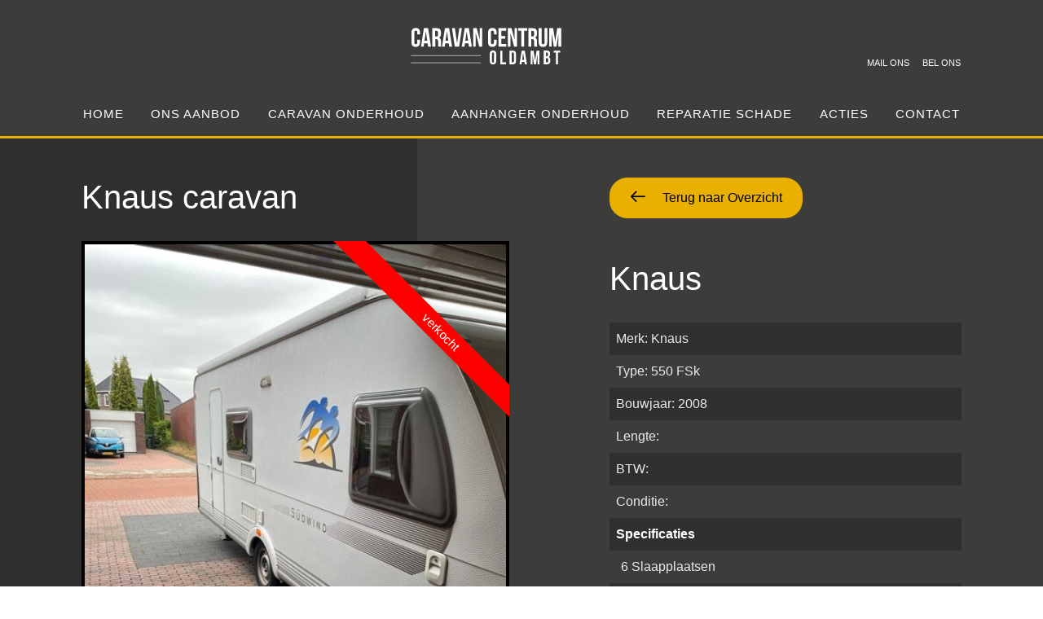

--- FILE ---
content_type: text/html;charset=UTF-8
request_url: https://www.caravancentrumoldambt.nl/ons-aanbod-2/knaus-3/
body_size: 17331
content:
<!DOCTYPE html><html lang="nl" data-namespace="NC-CMS2-a1eb0~key-" data-logged="false" data-home="false" data-fontawesome-style="solid" data-browser="Chrome" data-os="MacOS"><head><meta charset="utf-8"><meta name="viewport" content="width=device-width, initial-scale=1, shrink-to-fit=no"><base href="https://www.caravancentrumoldambt.nl/"><title>Knaus - Caravan Centrum Oldambt</title><meta name="description" lang="nl" content=""><link rel="canonical" href="https://www.caravancentrumoldambt.nl/ons-aanbod-2/knaus-3/"><meta property="og:site_name" content="Caravan Centrum Oldambt"><meta property="og:title" content="Knaus - Caravan Centrum Oldambt"><meta property="og:type" content="website"><meta property="og:description" content=""><meta property="og:url" content="https://www.caravancentrumoldambt.nl/ons-aanbod-2/knaus-3/"><meta name="twitter:card" content="summary"><meta name="twitter:site" content="https://www.caravancentrumoldambt.nl/ons-aanbod-2/knaus-3/"><meta name="twitter:title" content="Knaus - Caravan Centrum Oldambt"><meta name="twitter:description" content=""><meta property="og:image" content="https://www.caravancentrumoldambt.nl/dynamic/image/17ede6f2bc9788390b4ac7bad43f1c7c987bdcdc2370a4a622509f64d4f4bdd1/width:1200/image.jpg"><meta name="twitter:image" content="https://www.caravancentrumoldambt.nl/dynamic/image/17ede6f2bc9788390b4ac7bad43f1c7c987bdcdc2370a4a622509f64d4f4bdd1/width:1200/image.jpg"><link rel="alternate" hreflang="nl" href="https://www.caravancentrumoldambt.nl/ons-aanbod-2/knaus-3/"><script type="application/ld+json">{"@context":"https://schema.org","@graph":[{"@type":"LocalBusiness","@id":"https://www.caravancentrumoldambt.nl/#localbusiness","description":null,"identifier":[{"@type":"PropertyValue","propertyID":"KVK","value":71021477,"url":"https://www.kvk.nl/bestellen/#/71021477"}],"image":"https://www.caravancentrumoldambt.nl/dynamic/image/17ede6f2bc9788390b4ac7bad43f1c7c987bdcdc2370a4a622509f64d4f4bdd1/width:1200/image.jpg","name":"Caravan Centrum Oldambt","url":"https://www.caravancentrumoldambt.nl/","logo":"https://www.caravancentrumoldambt.nl/static/assets/logo.svg","email":"info@caravancentrumoldambt.nl","telephone":"+31 (0) 597 - 726 955","address":[{"@type":"PostalAddress","streetAddress":"A.J. Romijnweg 47","addressLocality":"Winschoten","postalCode":"9672AH","addressCountry":"NL"}],"sameAs":["https://nl-nl.facebook.com/caravancentrumoldambt/","https://nl.linkedin.com/in/erik-oosterhuis-81066883"]},{"@type":"ImageObject","id":"https://www.caravancentrumoldambt.nl/ons-aanbod-2/knaus-3/#image","url":"https://www.caravancentrumoldambt.nl/dynamic/image/17ede6f2bc9788390b4ac7bad43f1c7c987bdcdc2370a4a622509f64d4f4bdd1/width:1200/image.jpg","contentUrl":"https://www.caravancentrumoldambt.nl/dynamic/image/17ede6f2bc9788390b4ac7bad43f1c7c987bdcdc2370a4a622509f64d4f4bdd1/width:1200/image.jpg"},{"@type":"BreadcrumbList","@id":"https://www.caravancentrumoldambt.nl/ons-aanbod-2/knaus-3/#breadcrumb","itemListElement":[{"@type":"ListItem","position":1,"name":" Home ","item":"https://www.caravancentrumoldambt.nl/"},{"@type":"ListItem","position":2,"name":"Overzicht","item":"https://www.caravancentrumoldambt.nl/ons-aanbod/"},{"@type":"ListItem","position":3,"name":"Knaus","item":"https://www.caravancentrumoldambt.nl/ons-aanbod-2/knaus-3/"}]},{"@type":"WebPage","@id":"https://www.caravancentrumoldambt.nl/ons-aanbod-2/knaus-3/#webpage","description":"","headline":"Knaus","image":{"@id":"https://www.caravancentrumoldambt.nl/ons-aanbod-2/knaus-3/#image"},"inLanguage":{"@type":"Language","name":"Nederlands"},"isPartOf":{"@id":"https://www.caravancentrumoldambt.nl/#website"},"maintainer":[{"@id":"https://www.caravancentrumoldambt.nl/#localbusiness"},{"@type":"LocalBusiness","@id":"https://www.nc-websites.nl/#localbusiness","email":"info@nc-websites.nl","logo":"https://www.nc-websites.nl/static/logo.svg","name":"NC-Websites","address":{"@type":"PostalAddress","streetAddress":"Engelstilstraat 5a","addressLocality":"Winschoten","postalCode":"9671JE","addressCountry":"NL"},"sameAs":["https://www.facebook.com/ncwebsites/","https://www.instagram.com/nc_websites/","https://www.linkedin.com/company/1816531/","https://www.tiktok.com/@ncwebsites","https://www.youtube.com/channel/UCOSc6-UE315SoGLqK9TW7iw"],"telephone":"0597 - 87 00 37","url":"https://www.nc-websites.nl/"}],"name":"Knaus","potentialAction":[{"@type":"ReadAction","target":["https://www.caravancentrumoldambt.nl/ons-aanbod-2/knaus-3/"]}],"primaryImageOfPage":{"@id":"https://www.caravancentrumoldambt.nl/ons-aanbod-2/knaus-3/#image"},"url":"https://www.caravancentrumoldambt.nl/ons-aanbod-2/knaus-3/","breadcrumb":{"@id":"https://www.caravancentrumoldambt.nl/ons-aanbod-2/knaus-3/#breadcrumb"},"dateCreated":"2022-12-05T15:09:17+01:00","datePublished":"2022-12-05T15:09:17+01:00"},{"@type":"WebSite","@id":"https://www.caravancentrumoldambt.nl/#website","description":null,"inLanguage":{"@type":"Language","name":"Nederlands"},"publisher":{"@id":"https://www.caravancentrumoldambt.nl/#localbusiness"},"maintainer":[{"@id":"https://www.caravancentrumoldambt.nl/#localbusiness"},{"@type":"LocalBusiness","@id":"https://www.nc-websites.nl/#localbusiness","email":"info@nc-websites.nl","logo":"https://www.nc-websites.nl/static/logo.svg","name":"NC-Websites","address":{"@type":"PostalAddress","streetAddress":"Engelstilstraat 5a","addressLocality":"Winschoten","postalCode":"9671JE","addressCountry":"NL"},"sameAs":["https://www.facebook.com/ncwebsites/","https://www.instagram.com/nc_websites/","https://www.linkedin.com/company/1816531/","https://www.tiktok.com/@ncwebsites","https://www.youtube.com/channel/UCOSc6-UE315SoGLqK9TW7iw"],"telephone":"0597 - 87 00 37","url":"https://www.nc-websites.nl/"}],"name":"Caravan Centrum Oldambt","url":"https://www.caravancentrumoldambt.nl/ons-aanbod-2/knaus-3/","sameAs":["https://nl-nl.facebook.com/caravancentrumoldambt/","https://nl.linkedin.com/in/erik-oosterhuis-81066883"]}]}</script><script>window.onComplete=function(e){try{'complete'===document.readyState?e():window.addEventListener('load',e)}catch(e){console.error(e)}},window.onInteractive=function(e){try{'complete'===document.readyState||'interactive'===document.readyState?e():document.addEventListener('DOMContentLoaded',e)}catch(e){console.error(e)}};window.onInteractive(() => document.documentElement.setAttribute('data-ready-state', 'interactive'));window.onComplete(() => document.documentElement.setAttribute('data-ready-state', 'complete'));</script><link rel="stylesheet" type="text/css" href="dynamic/proxy/bundles/styles/base.min.css?c69-s1" fetchpriority="high"><link href="static/style.css" rel="stylesheet"><link rel="apple-touch-icon" sizes="57x57" href="/static/icons/apple-icon-57x57.png"><link rel="apple-touch-icon" sizes="60x60" href="/static/icons/apple-icon-60x60.png"><link rel="apple-touch-icon" sizes="72x72" href="/static/icons/apple-icon-72x72.png"><link rel="apple-touch-icon" sizes="76x76" href="/static/icons/apple-icon-76x76.png"><link rel="apple-touch-icon" sizes="114x114" href="/static/icons/apple-icon-114x114.png"><link rel="apple-touch-icon" sizes="120x120" href="/static/icons/apple-icon-120x120.png"><link rel="apple-touch-icon" sizes="144x144" href="/static/icons/apple-icon-144x144.png"><link rel="apple-touch-icon" sizes="152x152" href="/static/icons/apple-icon-152x152.png"><link rel="apple-touch-icon" sizes="180x180" href="/static/icons/apple-icon-180x180.png"><link rel="icon" type="image/png" sizes="192x192" href="/static/icons/android-icon-192x192.png"><link rel="icon" type="image/png" sizes="32x32" href="/static/icons/favicon-32x32.png"><link rel="icon" type="image/png" sizes="96x96" href="/static/icons/favicon-96x96.png"><link rel="icon" type="image/png" sizes="16x16" href="/static/icons/favicon-16x16.png"><meta name="msapplication-TileColor" content="#ffffff"><meta name="msapplication-TileImage" content="/static/icons/ms-icon-144x144.png"><meta name="theme-color" content="#ffffff"></head><body><div id="page" class="min-vh-100"><header class="nav-header"><div class="focus-only navbar navbar-expand"><div class="container"><ul class="navbar-nav"> <li class="nav-item"> <a class="nav-link" href="ons-aanbod-2/knaus-3/#content" id="skip-navigation-id-e2a842371fb85ba0b1a1861b108b6790" data-purpose="skip-navigation" rel="nofollow"> Navigatie overslaan </a> </li> </ul></div></div><script>onInteractive(() => {
		const skipNavigationLink = document.getElementById('skip-navigation-id-e2a842371fb85ba0b1a1861b108b6790')
		skipNavigationLink.addEventListener('click', (event) => {
			event.preventDefault()

			const link = skipNavigationLink.getAttribute('href')
			const splitAt = link.indexOf('#')
			const id = link.substring(splitAt + 1)
			const target = document.getElementById(id)

			if (target) {
				target.focus()
			}
		})
	})</script><nav class="navbar navbar-expand-lg navbar-light" aria-label="Navigatiebalk"><div class="container d-flex flex-wrap justify-content-center align-items-center"><div class="col-sm-4 px-0 px-md-2 col-2"><div class="d-block d-lg-none"><button class="navbar-toggler" type="button" data-toggle="collapse" data-target="#navbar-supported-content" aria-controls="navbar-supported-content" aria-expanded="false" aria-label="Open navigatie"> <span class="navbar-toggler-icon"> <i></i> <i></i> <i></i> </span> </button></div></div><div class="d-block mb-lg-3 mb-0 align-items-center col-8 col-sm-4"><a href="./"> <img class="img-fluid logo min-h-1em" src="static/assets/logo.svg" alt="Logo Caravan Centrum Oldambt" width="765" height="60"> </a></div><div class="col-sm-4 col-2 px-0 px-md-2 text-center"><div class="d-flex w-100 align-items-center justify-content-end header-contact"><div class="px-2"><a href="mailto:info@caravancentrumoldambt.nl" title="Mail info@caravancentrumoldambt.nl"> <i class="fa-regular fa-envelope fa-fw"></i> <span class="d-none d-md-block">Mail ons</span> </a></div><div class="px-2"><a href="tel:+31597726955" title="Bel +31 (0) 597 - 726 955"> <i class="fa-regular fa-phone-alt fa-fw"></i> <span class="d-none d-md-block">Bel ons</span> </a></div></div></div><ul class="collapse justify-content-lg-around justify-content-between navbar-nav navbar-collapse w-100" id="navbar-supported-content"> <li class="nav-item"> <a class="nav-link " href="./"> <span class="nav-title">Home</span> </a> </li> <li class="nav-item"> <a class="nav-link " href="ons-aanbod/"> <span class="nav-title">Ons aanbod</span> </a> </li> <li class="nav-item"> <a class="nav-link " href="caravan-onderhoud/"> <span class="nav-title">Caravan onderhoud</span> </a> </li> <li class="nav-item"> <a class="nav-link " href="aanhanger-onderhoud/"> <span class="nav-title">aanhanger onderhoud</span> </a> </li> <li class="nav-item"> <a class="nav-link " href="reparatieschade/"> <span class="nav-title">Reparatie schade</span> </a> </li> <li class="nav-item"> <a class="nav-link " href="acties/"> <span class="nav-title">Acties</span> </a> </li> <li class="nav-item"> <a class="nav-link " href="contact/"> <span class="nav-title">Contact</span> </a> </li> </ul></div></nav></header><main id="content" tabindex="-1"><div class="blog-item hoverwhite1"><div class="container"><div class="blog-content"><section class="blogitems1 pt-5"><div class="container"><div class="row justify-content-between flex-direction: column-reverse;"><div class="col-12 col-md-6"><h1 data-partial="element" id="content-knaus-caravan">Knaus caravan</h1><div class="imgverkocht"><div data-partial="blog-fields"><span class="verkocht">verkocht</span></div><div class="blg" data-partial="image"><picture data-image-id="103"><source class="img-fluid" sizes="(min-width: 853.33333333333px) 640px, (min-width: 768px) 576px, (min-width: 640px) 480px, (min-width: 576px) 432px, (min-width: 533.33333333333px) 400px, (min-width: 426.66666666667px) 320px, (min-width: 320px) 240px, (min-width: 213.33333333333px) 160px, 120px" srcset="dynamic/image/17ede6f2bc9788390b4ac7bad43f1c7c987bdcdc2370a4a622509f64d4f4bdd1/width:640/height:853/image.webp 640w, dynamic/image/17ede6f2bc9788390b4ac7bad43f1c7c987bdcdc2370a4a622509f64d4f4bdd1/width:576/height:768/image.webp 576w, dynamic/image/17ede6f2bc9788390b4ac7bad43f1c7c987bdcdc2370a4a622509f64d4f4bdd1/width:480/height:640/image.webp 480w, dynamic/image/17ede6f2bc9788390b4ac7bad43f1c7c987bdcdc2370a4a622509f64d4f4bdd1/width:432/height:576/image.webp 432w, dynamic/image/17ede6f2bc9788390b4ac7bad43f1c7c987bdcdc2370a4a622509f64d4f4bdd1/width:400/height:533/image.webp 400w, dynamic/image/17ede6f2bc9788390b4ac7bad43f1c7c987bdcdc2370a4a622509f64d4f4bdd1/width:320/height:427/image.webp 320w, dynamic/image/17ede6f2bc9788390b4ac7bad43f1c7c987bdcdc2370a4a622509f64d4f4bdd1/width:240/height:320/image.webp 240w, dynamic/image/17ede6f2bc9788390b4ac7bad43f1c7c987bdcdc2370a4a622509f64d4f4bdd1/width:160/height:213/image.webp 160w, dynamic/image/17ede6f2bc9788390b4ac7bad43f1c7c987bdcdc2370a4a622509f64d4f4bdd1/width:120/height:160/image.webp 120w" width="480" height="640" type="image/webp"><source class="img-fluid" sizes="(min-width: 853.33333333333px) 640px, (min-width: 768px) 576px, (min-width: 640px) 480px, (min-width: 576px) 432px, (min-width: 533.33333333333px) 400px, (min-width: 426.66666666667px) 320px, (min-width: 320px) 240px, (min-width: 213.33333333333px) 160px, 120px" srcset="dynamic/image/17ede6f2bc9788390b4ac7bad43f1c7c987bdcdc2370a4a622509f64d4f4bdd1/width:640/height:853/image.jpeg 640w, dynamic/image/17ede6f2bc9788390b4ac7bad43f1c7c987bdcdc2370a4a622509f64d4f4bdd1/width:576/height:768/image.jpeg 576w, dynamic/image/17ede6f2bc9788390b4ac7bad43f1c7c987bdcdc2370a4a622509f64d4f4bdd1/width:480/height:640/image.jpeg 480w, dynamic/image/17ede6f2bc9788390b4ac7bad43f1c7c987bdcdc2370a4a622509f64d4f4bdd1/width:432/height:576/image.jpeg 432w, dynamic/image/17ede6f2bc9788390b4ac7bad43f1c7c987bdcdc2370a4a622509f64d4f4bdd1/width:400/height:533/image.jpeg 400w, dynamic/image/17ede6f2bc9788390b4ac7bad43f1c7c987bdcdc2370a4a622509f64d4f4bdd1/width:320/height:427/image.jpeg 320w, dynamic/image/17ede6f2bc9788390b4ac7bad43f1c7c987bdcdc2370a4a622509f64d4f4bdd1/width:240/height:320/image.jpeg 240w, dynamic/image/17ede6f2bc9788390b4ac7bad43f1c7c987bdcdc2370a4a622509f64d4f4bdd1/width:160/height:213/image.jpeg 160w, dynamic/image/17ede6f2bc9788390b4ac7bad43f1c7c987bdcdc2370a4a622509f64d4f4bdd1/width:120/height:160/image.jpeg 120w" width="480" height="640" type="image/jpeg"><img class="img-fluid" sizes="(min-width: 853.33333333333px) 640px, (min-width: 768px) 576px, (min-width: 640px) 480px, (min-width: 576px) 432px, (min-width: 533.33333333333px) 400px, (min-width: 426.66666666667px) 320px, (min-width: 320px) 240px, (min-width: 213.33333333333px) 160px, 120px" srcset="dynamic/image/17ede6f2bc9788390b4ac7bad43f1c7c987bdcdc2370a4a622509f64d4f4bdd1/width:640/height:853/image.jpeg 640w, dynamic/image/17ede6f2bc9788390b4ac7bad43f1c7c987bdcdc2370a4a622509f64d4f4bdd1/width:576/height:768/image.jpeg 576w, dynamic/image/17ede6f2bc9788390b4ac7bad43f1c7c987bdcdc2370a4a622509f64d4f4bdd1/width:480/height:640/image.jpeg 480w, dynamic/image/17ede6f2bc9788390b4ac7bad43f1c7c987bdcdc2370a4a622509f64d4f4bdd1/width:432/height:576/image.jpeg 432w, dynamic/image/17ede6f2bc9788390b4ac7bad43f1c7c987bdcdc2370a4a622509f64d4f4bdd1/width:400/height:533/image.jpeg 400w, dynamic/image/17ede6f2bc9788390b4ac7bad43f1c7c987bdcdc2370a4a622509f64d4f4bdd1/width:320/height:427/image.jpeg 320w, dynamic/image/17ede6f2bc9788390b4ac7bad43f1c7c987bdcdc2370a4a622509f64d4f4bdd1/width:240/height:320/image.jpeg 240w, dynamic/image/17ede6f2bc9788390b4ac7bad43f1c7c987bdcdc2370a4a622509f64d4f4bdd1/width:160/height:213/image.jpeg 160w, dynamic/image/17ede6f2bc9788390b4ac7bad43f1c7c987bdcdc2370a4a622509f64d4f4bdd1/width:120/height:160/image.jpeg 120w" src="dynamic/image/17ede6f2bc9788390b4ac7bad43f1c7c987bdcdc2370a4a622509f64d4f4bdd1/width:120/height:160/image.jpeg" alt="" width="480" height="640" loading="lazy" fetchpriority="low"></picture></div></div><div class="blg1 mb-3"><div data-partial="image-album" class="row" data-lightbox="lightbox-b636d95ed8930225c2bced8669da2f8c"><button type="button" class="focus-only btn btn-link w-100" data-skip-ancestor=""> Foto album overslaan </button><div class="image-album-item py-2 col-6 col-sm-6 col-md-4 col-lg-4 col-xl-4"><a class="text-decoration-none lightbox-able" aria-label="Vergroot foto" href="dynamic/image/1a857b3c3db568be3d1cc185e0162c4cd47ee196355ac0afa542be167711b8a3/quality:80/image.webp" data-glightbox=""> <picture data-image-id="174"><source class="img-fluid" sizes="(min-width: 4096px) 2048px, (min-width: 3840px) 1920px, (min-width: 3360px) 1680px, (min-width: 3200px) 1600px, (min-width: 2880px) 1440px, (min-width: 2800px) 1400px, (min-width: 2732px) 1366px, (min-width: 2560px) 1280px, (min-width: 2400px) 1200px, (min-width: 2304px) 1152px, (min-width: 2160px) 1080px, (min-width: 2048px) 1024px, (min-width: 1984px) 992px, (min-width: 1800px) 900px, (min-width: 1708px) 854px, (min-width: 1600px) 800px, (min-width: 1536px) 768px, (min-width: 1440px) 720px, (min-width: 1280px) 640px, (min-width: 1152px) 576px, (min-width: 960px) 480px, (min-width: 864px) 432px, (min-width: 800px) 400px, (min-width: 640px) 320px, (min-width: 480px) 240px, (min-width: 320px) 160px, 120px" srcset="dynamic/image/1a857b3c3db568be3d1cc185e0162c4cd47ee196355ac0afa542be167711b8a3/quality:80/width:2048/height:2731/image.webp 2048w, dynamic/image/1a857b3c3db568be3d1cc185e0162c4cd47ee196355ac0afa542be167711b8a3/quality:80/width:1920/height:2560/image.webp 1920w, dynamic/image/1a857b3c3db568be3d1cc185e0162c4cd47ee196355ac0afa542be167711b8a3/quality:80/width:1680/height:2240/image.webp 1680w, dynamic/image/1a857b3c3db568be3d1cc185e0162c4cd47ee196355ac0afa542be167711b8a3/quality:80/width:1600/height:2133/image.webp 1600w, dynamic/image/1a857b3c3db568be3d1cc185e0162c4cd47ee196355ac0afa542be167711b8a3/quality:80/width:1440/height:1920/image.webp 1440w, dynamic/image/1a857b3c3db568be3d1cc185e0162c4cd47ee196355ac0afa542be167711b8a3/quality:80/width:1400/height:1867/image.webp 1400w, dynamic/image/1a857b3c3db568be3d1cc185e0162c4cd47ee196355ac0afa542be167711b8a3/quality:80/width:1366/height:1821/image.webp 1366w, dynamic/image/1a857b3c3db568be3d1cc185e0162c4cd47ee196355ac0afa542be167711b8a3/quality:80/width:1280/height:1707/image.webp 1280w, dynamic/image/1a857b3c3db568be3d1cc185e0162c4cd47ee196355ac0afa542be167711b8a3/quality:80/width:1200/height:1600/image.webp 1200w, dynamic/image/1a857b3c3db568be3d1cc185e0162c4cd47ee196355ac0afa542be167711b8a3/quality:80/width:1152/height:1536/image.webp 1152w, dynamic/image/1a857b3c3db568be3d1cc185e0162c4cd47ee196355ac0afa542be167711b8a3/quality:80/width:1080/height:1440/image.webp 1080w, dynamic/image/1a857b3c3db568be3d1cc185e0162c4cd47ee196355ac0afa542be167711b8a3/quality:80/width:1024/height:1365/image.webp 1024w, dynamic/image/1a857b3c3db568be3d1cc185e0162c4cd47ee196355ac0afa542be167711b8a3/quality:80/width:992/height:1323/image.webp 992w, dynamic/image/1a857b3c3db568be3d1cc185e0162c4cd47ee196355ac0afa542be167711b8a3/quality:80/width:900/height:1200/image.webp 900w, dynamic/image/1a857b3c3db568be3d1cc185e0162c4cd47ee196355ac0afa542be167711b8a3/quality:80/width:854/height:1139/image.webp 854w, dynamic/image/1a857b3c3db568be3d1cc185e0162c4cd47ee196355ac0afa542be167711b8a3/quality:80/width:800/height:1067/image.webp 800w, dynamic/image/1a857b3c3db568be3d1cc185e0162c4cd47ee196355ac0afa542be167711b8a3/quality:80/width:768/height:1024/image.webp 768w, dynamic/image/1a857b3c3db568be3d1cc185e0162c4cd47ee196355ac0afa542be167711b8a3/quality:80/width:720/height:960/image.webp 720w, dynamic/image/1a857b3c3db568be3d1cc185e0162c4cd47ee196355ac0afa542be167711b8a3/quality:80/width:640/height:853/image.webp 640w, dynamic/image/1a857b3c3db568be3d1cc185e0162c4cd47ee196355ac0afa542be167711b8a3/quality:80/width:576/height:768/image.webp 576w, dynamic/image/1a857b3c3db568be3d1cc185e0162c4cd47ee196355ac0afa542be167711b8a3/quality:80/width:480/height:640/image.webp 480w, dynamic/image/1a857b3c3db568be3d1cc185e0162c4cd47ee196355ac0afa542be167711b8a3/quality:80/width:432/height:576/image.webp 432w, dynamic/image/1a857b3c3db568be3d1cc185e0162c4cd47ee196355ac0afa542be167711b8a3/quality:80/width:400/height:533/image.webp 400w, dynamic/image/1a857b3c3db568be3d1cc185e0162c4cd47ee196355ac0afa542be167711b8a3/quality:80/width:320/height:427/image.webp 320w, dynamic/image/1a857b3c3db568be3d1cc185e0162c4cd47ee196355ac0afa542be167711b8a3/quality:80/width:240/height:320/image.webp 240w, dynamic/image/1a857b3c3db568be3d1cc185e0162c4cd47ee196355ac0afa542be167711b8a3/quality:80/width:160/height:213/image.webp 160w, dynamic/image/1a857b3c3db568be3d1cc185e0162c4cd47ee196355ac0afa542be167711b8a3/quality:80/width:120/height:160/image.webp 120w" width="480" height="640" type="image/webp"><source class="img-fluid" sizes="(min-width: 4096px) 2048px, (min-width: 3840px) 1920px, (min-width: 3360px) 1680px, (min-width: 3200px) 1600px, (min-width: 2880px) 1440px, (min-width: 2800px) 1400px, (min-width: 2732px) 1366px, (min-width: 2560px) 1280px, (min-width: 2400px) 1200px, (min-width: 2304px) 1152px, (min-width: 2160px) 1080px, (min-width: 2048px) 1024px, (min-width: 1984px) 992px, (min-width: 1800px) 900px, (min-width: 1708px) 854px, (min-width: 1600px) 800px, (min-width: 1536px) 768px, (min-width: 1440px) 720px, (min-width: 1280px) 640px, (min-width: 1152px) 576px, (min-width: 960px) 480px, (min-width: 864px) 432px, (min-width: 800px) 400px, (min-width: 640px) 320px, (min-width: 480px) 240px, (min-width: 320px) 160px, 120px" srcset="dynamic/image/1a857b3c3db568be3d1cc185e0162c4cd47ee196355ac0afa542be167711b8a3/quality:80/width:2048/height:2731/image.jpeg 2048w, dynamic/image/1a857b3c3db568be3d1cc185e0162c4cd47ee196355ac0afa542be167711b8a3/quality:80/width:1920/height:2560/image.jpeg 1920w, dynamic/image/1a857b3c3db568be3d1cc185e0162c4cd47ee196355ac0afa542be167711b8a3/quality:80/width:1680/height:2240/image.jpeg 1680w, dynamic/image/1a857b3c3db568be3d1cc185e0162c4cd47ee196355ac0afa542be167711b8a3/quality:80/width:1600/height:2133/image.jpeg 1600w, dynamic/image/1a857b3c3db568be3d1cc185e0162c4cd47ee196355ac0afa542be167711b8a3/quality:80/width:1440/height:1920/image.jpeg 1440w, dynamic/image/1a857b3c3db568be3d1cc185e0162c4cd47ee196355ac0afa542be167711b8a3/quality:80/width:1400/height:1867/image.jpeg 1400w, dynamic/image/1a857b3c3db568be3d1cc185e0162c4cd47ee196355ac0afa542be167711b8a3/quality:80/width:1366/height:1821/image.jpeg 1366w, dynamic/image/1a857b3c3db568be3d1cc185e0162c4cd47ee196355ac0afa542be167711b8a3/quality:80/width:1280/height:1707/image.jpeg 1280w, dynamic/image/1a857b3c3db568be3d1cc185e0162c4cd47ee196355ac0afa542be167711b8a3/quality:80/width:1200/height:1600/image.jpeg 1200w, dynamic/image/1a857b3c3db568be3d1cc185e0162c4cd47ee196355ac0afa542be167711b8a3/quality:80/width:1152/height:1536/image.jpeg 1152w, dynamic/image/1a857b3c3db568be3d1cc185e0162c4cd47ee196355ac0afa542be167711b8a3/quality:80/width:1080/height:1440/image.jpeg 1080w, dynamic/image/1a857b3c3db568be3d1cc185e0162c4cd47ee196355ac0afa542be167711b8a3/quality:80/width:1024/height:1365/image.jpeg 1024w, dynamic/image/1a857b3c3db568be3d1cc185e0162c4cd47ee196355ac0afa542be167711b8a3/quality:80/width:992/height:1323/image.jpeg 992w, dynamic/image/1a857b3c3db568be3d1cc185e0162c4cd47ee196355ac0afa542be167711b8a3/quality:80/width:900/height:1200/image.jpeg 900w, dynamic/image/1a857b3c3db568be3d1cc185e0162c4cd47ee196355ac0afa542be167711b8a3/quality:80/width:854/height:1139/image.jpeg 854w, dynamic/image/1a857b3c3db568be3d1cc185e0162c4cd47ee196355ac0afa542be167711b8a3/quality:80/width:800/height:1067/image.jpeg 800w, dynamic/image/1a857b3c3db568be3d1cc185e0162c4cd47ee196355ac0afa542be167711b8a3/quality:80/width:768/height:1024/image.jpeg 768w, dynamic/image/1a857b3c3db568be3d1cc185e0162c4cd47ee196355ac0afa542be167711b8a3/quality:80/width:720/height:960/image.jpeg 720w, dynamic/image/1a857b3c3db568be3d1cc185e0162c4cd47ee196355ac0afa542be167711b8a3/quality:80/width:640/height:853/image.jpeg 640w, dynamic/image/1a857b3c3db568be3d1cc185e0162c4cd47ee196355ac0afa542be167711b8a3/quality:80/width:576/height:768/image.jpeg 576w, dynamic/image/1a857b3c3db568be3d1cc185e0162c4cd47ee196355ac0afa542be167711b8a3/quality:80/width:480/height:640/image.jpeg 480w, dynamic/image/1a857b3c3db568be3d1cc185e0162c4cd47ee196355ac0afa542be167711b8a3/quality:80/width:432/height:576/image.jpeg 432w, dynamic/image/1a857b3c3db568be3d1cc185e0162c4cd47ee196355ac0afa542be167711b8a3/quality:80/width:400/height:533/image.jpeg 400w, dynamic/image/1a857b3c3db568be3d1cc185e0162c4cd47ee196355ac0afa542be167711b8a3/quality:80/width:320/height:427/image.jpeg 320w, dynamic/image/1a857b3c3db568be3d1cc185e0162c4cd47ee196355ac0afa542be167711b8a3/quality:80/width:240/height:320/image.jpeg 240w, dynamic/image/1a857b3c3db568be3d1cc185e0162c4cd47ee196355ac0afa542be167711b8a3/quality:80/width:160/height:213/image.jpeg 160w, dynamic/image/1a857b3c3db568be3d1cc185e0162c4cd47ee196355ac0afa542be167711b8a3/quality:80/width:120/height:160/image.jpeg 120w" width="480" height="640" type="image/jpeg"><img class="img-fluid" sizes="(min-width: 4096px) 2048px, (min-width: 3840px) 1920px, (min-width: 3360px) 1680px, (min-width: 3200px) 1600px, (min-width: 2880px) 1440px, (min-width: 2800px) 1400px, (min-width: 2732px) 1366px, (min-width: 2560px) 1280px, (min-width: 2400px) 1200px, (min-width: 2304px) 1152px, (min-width: 2160px) 1080px, (min-width: 2048px) 1024px, (min-width: 1984px) 992px, (min-width: 1800px) 900px, (min-width: 1708px) 854px, (min-width: 1600px) 800px, (min-width: 1536px) 768px, (min-width: 1440px) 720px, (min-width: 1280px) 640px, (min-width: 1152px) 576px, (min-width: 960px) 480px, (min-width: 864px) 432px, (min-width: 800px) 400px, (min-width: 640px) 320px, (min-width: 480px) 240px, (min-width: 320px) 160px, 120px" srcset="dynamic/image/1a857b3c3db568be3d1cc185e0162c4cd47ee196355ac0afa542be167711b8a3/quality:80/width:2048/height:2731/image.jpeg 2048w, dynamic/image/1a857b3c3db568be3d1cc185e0162c4cd47ee196355ac0afa542be167711b8a3/quality:80/width:1920/height:2560/image.jpeg 1920w, dynamic/image/1a857b3c3db568be3d1cc185e0162c4cd47ee196355ac0afa542be167711b8a3/quality:80/width:1680/height:2240/image.jpeg 1680w, dynamic/image/1a857b3c3db568be3d1cc185e0162c4cd47ee196355ac0afa542be167711b8a3/quality:80/width:1600/height:2133/image.jpeg 1600w, dynamic/image/1a857b3c3db568be3d1cc185e0162c4cd47ee196355ac0afa542be167711b8a3/quality:80/width:1440/height:1920/image.jpeg 1440w, dynamic/image/1a857b3c3db568be3d1cc185e0162c4cd47ee196355ac0afa542be167711b8a3/quality:80/width:1400/height:1867/image.jpeg 1400w, dynamic/image/1a857b3c3db568be3d1cc185e0162c4cd47ee196355ac0afa542be167711b8a3/quality:80/width:1366/height:1821/image.jpeg 1366w, dynamic/image/1a857b3c3db568be3d1cc185e0162c4cd47ee196355ac0afa542be167711b8a3/quality:80/width:1280/height:1707/image.jpeg 1280w, dynamic/image/1a857b3c3db568be3d1cc185e0162c4cd47ee196355ac0afa542be167711b8a3/quality:80/width:1200/height:1600/image.jpeg 1200w, dynamic/image/1a857b3c3db568be3d1cc185e0162c4cd47ee196355ac0afa542be167711b8a3/quality:80/width:1152/height:1536/image.jpeg 1152w, dynamic/image/1a857b3c3db568be3d1cc185e0162c4cd47ee196355ac0afa542be167711b8a3/quality:80/width:1080/height:1440/image.jpeg 1080w, dynamic/image/1a857b3c3db568be3d1cc185e0162c4cd47ee196355ac0afa542be167711b8a3/quality:80/width:1024/height:1365/image.jpeg 1024w, dynamic/image/1a857b3c3db568be3d1cc185e0162c4cd47ee196355ac0afa542be167711b8a3/quality:80/width:992/height:1323/image.jpeg 992w, dynamic/image/1a857b3c3db568be3d1cc185e0162c4cd47ee196355ac0afa542be167711b8a3/quality:80/width:900/height:1200/image.jpeg 900w, dynamic/image/1a857b3c3db568be3d1cc185e0162c4cd47ee196355ac0afa542be167711b8a3/quality:80/width:854/height:1139/image.jpeg 854w, dynamic/image/1a857b3c3db568be3d1cc185e0162c4cd47ee196355ac0afa542be167711b8a3/quality:80/width:800/height:1067/image.jpeg 800w, dynamic/image/1a857b3c3db568be3d1cc185e0162c4cd47ee196355ac0afa542be167711b8a3/quality:80/width:768/height:1024/image.jpeg 768w, dynamic/image/1a857b3c3db568be3d1cc185e0162c4cd47ee196355ac0afa542be167711b8a3/quality:80/width:720/height:960/image.jpeg 720w, dynamic/image/1a857b3c3db568be3d1cc185e0162c4cd47ee196355ac0afa542be167711b8a3/quality:80/width:640/height:853/image.jpeg 640w, dynamic/image/1a857b3c3db568be3d1cc185e0162c4cd47ee196355ac0afa542be167711b8a3/quality:80/width:576/height:768/image.jpeg 576w, dynamic/image/1a857b3c3db568be3d1cc185e0162c4cd47ee196355ac0afa542be167711b8a3/quality:80/width:480/height:640/image.jpeg 480w, dynamic/image/1a857b3c3db568be3d1cc185e0162c4cd47ee196355ac0afa542be167711b8a3/quality:80/width:432/height:576/image.jpeg 432w, dynamic/image/1a857b3c3db568be3d1cc185e0162c4cd47ee196355ac0afa542be167711b8a3/quality:80/width:400/height:533/image.jpeg 400w, dynamic/image/1a857b3c3db568be3d1cc185e0162c4cd47ee196355ac0afa542be167711b8a3/quality:80/width:320/height:427/image.jpeg 320w, dynamic/image/1a857b3c3db568be3d1cc185e0162c4cd47ee196355ac0afa542be167711b8a3/quality:80/width:240/height:320/image.jpeg 240w, dynamic/image/1a857b3c3db568be3d1cc185e0162c4cd47ee196355ac0afa542be167711b8a3/quality:80/width:160/height:213/image.jpeg 160w, dynamic/image/1a857b3c3db568be3d1cc185e0162c4cd47ee196355ac0afa542be167711b8a3/quality:80/width:120/height:160/image.jpeg 120w" src="dynamic/image/1a857b3c3db568be3d1cc185e0162c4cd47ee196355ac0afa542be167711b8a3/quality:80/width:120/height:160/image.jpeg" alt="" width="480" height="640" loading="lazy" fetchpriority="low"></picture> </a></div><div class="image-album-item py-2 col-6 col-sm-6 col-md-4 col-lg-4 col-xl-4"><a class="text-decoration-none lightbox-able" aria-label="Vergroot foto" href="dynamic/image/570c1c9fc3b532096ec8aade9317b71ee04fb1b77bf3be129f666729d65c7d0d/quality:80/image.webp" data-glightbox=""> <picture data-image-id="175"><source class="img-fluid" sizes="(min-width: 4096px) 2048px, (min-width: 3840px) 1920px, (min-width: 3360px) 1680px, (min-width: 3200px) 1600px, (min-width: 2880px) 1440px, (min-width: 2800px) 1400px, (min-width: 2732px) 1366px, (min-width: 2560px) 1280px, (min-width: 2400px) 1200px, (min-width: 2304px) 1152px, (min-width: 2160px) 1080px, (min-width: 2048px) 1024px, (min-width: 1984px) 992px, (min-width: 1800px) 900px, (min-width: 1708px) 854px, (min-width: 1600px) 800px, (min-width: 1536px) 768px, (min-width: 1440px) 720px, (min-width: 1280px) 640px, (min-width: 1152px) 576px, (min-width: 960px) 480px, (min-width: 864px) 432px, (min-width: 800px) 400px, (min-width: 640px) 320px, (min-width: 480px) 240px, (min-width: 320px) 160px, 120px" srcset="dynamic/image/570c1c9fc3b532096ec8aade9317b71ee04fb1b77bf3be129f666729d65c7d0d/quality:80/width:2048/height:2731/image.webp 2048w, dynamic/image/570c1c9fc3b532096ec8aade9317b71ee04fb1b77bf3be129f666729d65c7d0d/quality:80/width:1920/height:2560/image.webp 1920w, dynamic/image/570c1c9fc3b532096ec8aade9317b71ee04fb1b77bf3be129f666729d65c7d0d/quality:80/width:1680/height:2240/image.webp 1680w, dynamic/image/570c1c9fc3b532096ec8aade9317b71ee04fb1b77bf3be129f666729d65c7d0d/quality:80/width:1600/height:2133/image.webp 1600w, dynamic/image/570c1c9fc3b532096ec8aade9317b71ee04fb1b77bf3be129f666729d65c7d0d/quality:80/width:1440/height:1920/image.webp 1440w, dynamic/image/570c1c9fc3b532096ec8aade9317b71ee04fb1b77bf3be129f666729d65c7d0d/quality:80/width:1400/height:1867/image.webp 1400w, dynamic/image/570c1c9fc3b532096ec8aade9317b71ee04fb1b77bf3be129f666729d65c7d0d/quality:80/width:1366/height:1821/image.webp 1366w, dynamic/image/570c1c9fc3b532096ec8aade9317b71ee04fb1b77bf3be129f666729d65c7d0d/quality:80/width:1280/height:1707/image.webp 1280w, dynamic/image/570c1c9fc3b532096ec8aade9317b71ee04fb1b77bf3be129f666729d65c7d0d/quality:80/width:1200/height:1600/image.webp 1200w, dynamic/image/570c1c9fc3b532096ec8aade9317b71ee04fb1b77bf3be129f666729d65c7d0d/quality:80/width:1152/height:1536/image.webp 1152w, dynamic/image/570c1c9fc3b532096ec8aade9317b71ee04fb1b77bf3be129f666729d65c7d0d/quality:80/width:1080/height:1440/image.webp 1080w, dynamic/image/570c1c9fc3b532096ec8aade9317b71ee04fb1b77bf3be129f666729d65c7d0d/quality:80/width:1024/height:1365/image.webp 1024w, dynamic/image/570c1c9fc3b532096ec8aade9317b71ee04fb1b77bf3be129f666729d65c7d0d/quality:80/width:992/height:1323/image.webp 992w, dynamic/image/570c1c9fc3b532096ec8aade9317b71ee04fb1b77bf3be129f666729d65c7d0d/quality:80/width:900/height:1200/image.webp 900w, dynamic/image/570c1c9fc3b532096ec8aade9317b71ee04fb1b77bf3be129f666729d65c7d0d/quality:80/width:854/height:1139/image.webp 854w, dynamic/image/570c1c9fc3b532096ec8aade9317b71ee04fb1b77bf3be129f666729d65c7d0d/quality:80/width:800/height:1067/image.webp 800w, dynamic/image/570c1c9fc3b532096ec8aade9317b71ee04fb1b77bf3be129f666729d65c7d0d/quality:80/width:768/height:1024/image.webp 768w, dynamic/image/570c1c9fc3b532096ec8aade9317b71ee04fb1b77bf3be129f666729d65c7d0d/quality:80/width:720/height:960/image.webp 720w, dynamic/image/570c1c9fc3b532096ec8aade9317b71ee04fb1b77bf3be129f666729d65c7d0d/quality:80/width:640/height:853/image.webp 640w, dynamic/image/570c1c9fc3b532096ec8aade9317b71ee04fb1b77bf3be129f666729d65c7d0d/quality:80/width:576/height:768/image.webp 576w, dynamic/image/570c1c9fc3b532096ec8aade9317b71ee04fb1b77bf3be129f666729d65c7d0d/quality:80/width:480/height:640/image.webp 480w, dynamic/image/570c1c9fc3b532096ec8aade9317b71ee04fb1b77bf3be129f666729d65c7d0d/quality:80/width:432/height:576/image.webp 432w, dynamic/image/570c1c9fc3b532096ec8aade9317b71ee04fb1b77bf3be129f666729d65c7d0d/quality:80/width:400/height:533/image.webp 400w, dynamic/image/570c1c9fc3b532096ec8aade9317b71ee04fb1b77bf3be129f666729d65c7d0d/quality:80/width:320/height:427/image.webp 320w, dynamic/image/570c1c9fc3b532096ec8aade9317b71ee04fb1b77bf3be129f666729d65c7d0d/quality:80/width:240/height:320/image.webp 240w, dynamic/image/570c1c9fc3b532096ec8aade9317b71ee04fb1b77bf3be129f666729d65c7d0d/quality:80/width:160/height:213/image.webp 160w, dynamic/image/570c1c9fc3b532096ec8aade9317b71ee04fb1b77bf3be129f666729d65c7d0d/quality:80/width:120/height:160/image.webp 120w" width="480" height="640" type="image/webp"><source class="img-fluid" sizes="(min-width: 4096px) 2048px, (min-width: 3840px) 1920px, (min-width: 3360px) 1680px, (min-width: 3200px) 1600px, (min-width: 2880px) 1440px, (min-width: 2800px) 1400px, (min-width: 2732px) 1366px, (min-width: 2560px) 1280px, (min-width: 2400px) 1200px, (min-width: 2304px) 1152px, (min-width: 2160px) 1080px, (min-width: 2048px) 1024px, (min-width: 1984px) 992px, (min-width: 1800px) 900px, (min-width: 1708px) 854px, (min-width: 1600px) 800px, (min-width: 1536px) 768px, (min-width: 1440px) 720px, (min-width: 1280px) 640px, (min-width: 1152px) 576px, (min-width: 960px) 480px, (min-width: 864px) 432px, (min-width: 800px) 400px, (min-width: 640px) 320px, (min-width: 480px) 240px, (min-width: 320px) 160px, 120px" srcset="dynamic/image/570c1c9fc3b532096ec8aade9317b71ee04fb1b77bf3be129f666729d65c7d0d/quality:80/width:2048/height:2731/image.jpeg 2048w, dynamic/image/570c1c9fc3b532096ec8aade9317b71ee04fb1b77bf3be129f666729d65c7d0d/quality:80/width:1920/height:2560/image.jpeg 1920w, dynamic/image/570c1c9fc3b532096ec8aade9317b71ee04fb1b77bf3be129f666729d65c7d0d/quality:80/width:1680/height:2240/image.jpeg 1680w, dynamic/image/570c1c9fc3b532096ec8aade9317b71ee04fb1b77bf3be129f666729d65c7d0d/quality:80/width:1600/height:2133/image.jpeg 1600w, dynamic/image/570c1c9fc3b532096ec8aade9317b71ee04fb1b77bf3be129f666729d65c7d0d/quality:80/width:1440/height:1920/image.jpeg 1440w, dynamic/image/570c1c9fc3b532096ec8aade9317b71ee04fb1b77bf3be129f666729d65c7d0d/quality:80/width:1400/height:1867/image.jpeg 1400w, dynamic/image/570c1c9fc3b532096ec8aade9317b71ee04fb1b77bf3be129f666729d65c7d0d/quality:80/width:1366/height:1821/image.jpeg 1366w, dynamic/image/570c1c9fc3b532096ec8aade9317b71ee04fb1b77bf3be129f666729d65c7d0d/quality:80/width:1280/height:1707/image.jpeg 1280w, dynamic/image/570c1c9fc3b532096ec8aade9317b71ee04fb1b77bf3be129f666729d65c7d0d/quality:80/width:1200/height:1600/image.jpeg 1200w, dynamic/image/570c1c9fc3b532096ec8aade9317b71ee04fb1b77bf3be129f666729d65c7d0d/quality:80/width:1152/height:1536/image.jpeg 1152w, dynamic/image/570c1c9fc3b532096ec8aade9317b71ee04fb1b77bf3be129f666729d65c7d0d/quality:80/width:1080/height:1440/image.jpeg 1080w, dynamic/image/570c1c9fc3b532096ec8aade9317b71ee04fb1b77bf3be129f666729d65c7d0d/quality:80/width:1024/height:1365/image.jpeg 1024w, dynamic/image/570c1c9fc3b532096ec8aade9317b71ee04fb1b77bf3be129f666729d65c7d0d/quality:80/width:992/height:1323/image.jpeg 992w, dynamic/image/570c1c9fc3b532096ec8aade9317b71ee04fb1b77bf3be129f666729d65c7d0d/quality:80/width:900/height:1200/image.jpeg 900w, dynamic/image/570c1c9fc3b532096ec8aade9317b71ee04fb1b77bf3be129f666729d65c7d0d/quality:80/width:854/height:1139/image.jpeg 854w, dynamic/image/570c1c9fc3b532096ec8aade9317b71ee04fb1b77bf3be129f666729d65c7d0d/quality:80/width:800/height:1067/image.jpeg 800w, dynamic/image/570c1c9fc3b532096ec8aade9317b71ee04fb1b77bf3be129f666729d65c7d0d/quality:80/width:768/height:1024/image.jpeg 768w, dynamic/image/570c1c9fc3b532096ec8aade9317b71ee04fb1b77bf3be129f666729d65c7d0d/quality:80/width:720/height:960/image.jpeg 720w, dynamic/image/570c1c9fc3b532096ec8aade9317b71ee04fb1b77bf3be129f666729d65c7d0d/quality:80/width:640/height:853/image.jpeg 640w, dynamic/image/570c1c9fc3b532096ec8aade9317b71ee04fb1b77bf3be129f666729d65c7d0d/quality:80/width:576/height:768/image.jpeg 576w, dynamic/image/570c1c9fc3b532096ec8aade9317b71ee04fb1b77bf3be129f666729d65c7d0d/quality:80/width:480/height:640/image.jpeg 480w, dynamic/image/570c1c9fc3b532096ec8aade9317b71ee04fb1b77bf3be129f666729d65c7d0d/quality:80/width:432/height:576/image.jpeg 432w, dynamic/image/570c1c9fc3b532096ec8aade9317b71ee04fb1b77bf3be129f666729d65c7d0d/quality:80/width:400/height:533/image.jpeg 400w, dynamic/image/570c1c9fc3b532096ec8aade9317b71ee04fb1b77bf3be129f666729d65c7d0d/quality:80/width:320/height:427/image.jpeg 320w, dynamic/image/570c1c9fc3b532096ec8aade9317b71ee04fb1b77bf3be129f666729d65c7d0d/quality:80/width:240/height:320/image.jpeg 240w, dynamic/image/570c1c9fc3b532096ec8aade9317b71ee04fb1b77bf3be129f666729d65c7d0d/quality:80/width:160/height:213/image.jpeg 160w, dynamic/image/570c1c9fc3b532096ec8aade9317b71ee04fb1b77bf3be129f666729d65c7d0d/quality:80/width:120/height:160/image.jpeg 120w" width="480" height="640" type="image/jpeg"><img class="img-fluid" sizes="(min-width: 4096px) 2048px, (min-width: 3840px) 1920px, (min-width: 3360px) 1680px, (min-width: 3200px) 1600px, (min-width: 2880px) 1440px, (min-width: 2800px) 1400px, (min-width: 2732px) 1366px, (min-width: 2560px) 1280px, (min-width: 2400px) 1200px, (min-width: 2304px) 1152px, (min-width: 2160px) 1080px, (min-width: 2048px) 1024px, (min-width: 1984px) 992px, (min-width: 1800px) 900px, (min-width: 1708px) 854px, (min-width: 1600px) 800px, (min-width: 1536px) 768px, (min-width: 1440px) 720px, (min-width: 1280px) 640px, (min-width: 1152px) 576px, (min-width: 960px) 480px, (min-width: 864px) 432px, (min-width: 800px) 400px, (min-width: 640px) 320px, (min-width: 480px) 240px, (min-width: 320px) 160px, 120px" srcset="dynamic/image/570c1c9fc3b532096ec8aade9317b71ee04fb1b77bf3be129f666729d65c7d0d/quality:80/width:2048/height:2731/image.jpeg 2048w, dynamic/image/570c1c9fc3b532096ec8aade9317b71ee04fb1b77bf3be129f666729d65c7d0d/quality:80/width:1920/height:2560/image.jpeg 1920w, dynamic/image/570c1c9fc3b532096ec8aade9317b71ee04fb1b77bf3be129f666729d65c7d0d/quality:80/width:1680/height:2240/image.jpeg 1680w, dynamic/image/570c1c9fc3b532096ec8aade9317b71ee04fb1b77bf3be129f666729d65c7d0d/quality:80/width:1600/height:2133/image.jpeg 1600w, dynamic/image/570c1c9fc3b532096ec8aade9317b71ee04fb1b77bf3be129f666729d65c7d0d/quality:80/width:1440/height:1920/image.jpeg 1440w, dynamic/image/570c1c9fc3b532096ec8aade9317b71ee04fb1b77bf3be129f666729d65c7d0d/quality:80/width:1400/height:1867/image.jpeg 1400w, dynamic/image/570c1c9fc3b532096ec8aade9317b71ee04fb1b77bf3be129f666729d65c7d0d/quality:80/width:1366/height:1821/image.jpeg 1366w, dynamic/image/570c1c9fc3b532096ec8aade9317b71ee04fb1b77bf3be129f666729d65c7d0d/quality:80/width:1280/height:1707/image.jpeg 1280w, dynamic/image/570c1c9fc3b532096ec8aade9317b71ee04fb1b77bf3be129f666729d65c7d0d/quality:80/width:1200/height:1600/image.jpeg 1200w, dynamic/image/570c1c9fc3b532096ec8aade9317b71ee04fb1b77bf3be129f666729d65c7d0d/quality:80/width:1152/height:1536/image.jpeg 1152w, dynamic/image/570c1c9fc3b532096ec8aade9317b71ee04fb1b77bf3be129f666729d65c7d0d/quality:80/width:1080/height:1440/image.jpeg 1080w, dynamic/image/570c1c9fc3b532096ec8aade9317b71ee04fb1b77bf3be129f666729d65c7d0d/quality:80/width:1024/height:1365/image.jpeg 1024w, dynamic/image/570c1c9fc3b532096ec8aade9317b71ee04fb1b77bf3be129f666729d65c7d0d/quality:80/width:992/height:1323/image.jpeg 992w, dynamic/image/570c1c9fc3b532096ec8aade9317b71ee04fb1b77bf3be129f666729d65c7d0d/quality:80/width:900/height:1200/image.jpeg 900w, dynamic/image/570c1c9fc3b532096ec8aade9317b71ee04fb1b77bf3be129f666729d65c7d0d/quality:80/width:854/height:1139/image.jpeg 854w, dynamic/image/570c1c9fc3b532096ec8aade9317b71ee04fb1b77bf3be129f666729d65c7d0d/quality:80/width:800/height:1067/image.jpeg 800w, dynamic/image/570c1c9fc3b532096ec8aade9317b71ee04fb1b77bf3be129f666729d65c7d0d/quality:80/width:768/height:1024/image.jpeg 768w, dynamic/image/570c1c9fc3b532096ec8aade9317b71ee04fb1b77bf3be129f666729d65c7d0d/quality:80/width:720/height:960/image.jpeg 720w, dynamic/image/570c1c9fc3b532096ec8aade9317b71ee04fb1b77bf3be129f666729d65c7d0d/quality:80/width:640/height:853/image.jpeg 640w, dynamic/image/570c1c9fc3b532096ec8aade9317b71ee04fb1b77bf3be129f666729d65c7d0d/quality:80/width:576/height:768/image.jpeg 576w, dynamic/image/570c1c9fc3b532096ec8aade9317b71ee04fb1b77bf3be129f666729d65c7d0d/quality:80/width:480/height:640/image.jpeg 480w, dynamic/image/570c1c9fc3b532096ec8aade9317b71ee04fb1b77bf3be129f666729d65c7d0d/quality:80/width:432/height:576/image.jpeg 432w, dynamic/image/570c1c9fc3b532096ec8aade9317b71ee04fb1b77bf3be129f666729d65c7d0d/quality:80/width:400/height:533/image.jpeg 400w, dynamic/image/570c1c9fc3b532096ec8aade9317b71ee04fb1b77bf3be129f666729d65c7d0d/quality:80/width:320/height:427/image.jpeg 320w, dynamic/image/570c1c9fc3b532096ec8aade9317b71ee04fb1b77bf3be129f666729d65c7d0d/quality:80/width:240/height:320/image.jpeg 240w, dynamic/image/570c1c9fc3b532096ec8aade9317b71ee04fb1b77bf3be129f666729d65c7d0d/quality:80/width:160/height:213/image.jpeg 160w, dynamic/image/570c1c9fc3b532096ec8aade9317b71ee04fb1b77bf3be129f666729d65c7d0d/quality:80/width:120/height:160/image.jpeg 120w" src="dynamic/image/570c1c9fc3b532096ec8aade9317b71ee04fb1b77bf3be129f666729d65c7d0d/quality:80/width:120/height:160/image.jpeg" alt="" width="480" height="640" loading="lazy" fetchpriority="low"></picture> </a></div><div class="image-album-item py-2 col-6 col-sm-6 col-md-4 col-lg-4 col-xl-4"><a class="text-decoration-none lightbox-able" aria-label="Vergroot foto" href="dynamic/image/4e26a75d1896c618c20ebdf5c1a86c25cad2c526700b39dfc2e5e04c6e8f769f/quality:80/image.webp" data-glightbox=""> <picture data-image-id="176"><source class="img-fluid" sizes="(min-width: 4096px) 2048px, (min-width: 3840px) 1920px, (min-width: 3360px) 1680px, (min-width: 3200px) 1600px, (min-width: 2880px) 1440px, (min-width: 2800px) 1400px, (min-width: 2732px) 1366px, (min-width: 2560px) 1280px, (min-width: 2400px) 1200px, (min-width: 2304px) 1152px, (min-width: 2160px) 1080px, (min-width: 2048px) 1024px, (min-width: 1984px) 992px, (min-width: 1800px) 900px, (min-width: 1708px) 854px, (min-width: 1600px) 800px, (min-width: 1536px) 768px, (min-width: 1440px) 720px, (min-width: 1280px) 640px, (min-width: 1152px) 576px, (min-width: 960px) 480px, (min-width: 864px) 432px, (min-width: 800px) 400px, (min-width: 640px) 320px, (min-width: 480px) 240px, (min-width: 320px) 160px, 120px" srcset="dynamic/image/4e26a75d1896c618c20ebdf5c1a86c25cad2c526700b39dfc2e5e04c6e8f769f/quality:80/width:2048/height:2731/image.webp 2048w, dynamic/image/4e26a75d1896c618c20ebdf5c1a86c25cad2c526700b39dfc2e5e04c6e8f769f/quality:80/width:1920/height:2560/image.webp 1920w, dynamic/image/4e26a75d1896c618c20ebdf5c1a86c25cad2c526700b39dfc2e5e04c6e8f769f/quality:80/width:1680/height:2240/image.webp 1680w, dynamic/image/4e26a75d1896c618c20ebdf5c1a86c25cad2c526700b39dfc2e5e04c6e8f769f/quality:80/width:1600/height:2133/image.webp 1600w, dynamic/image/4e26a75d1896c618c20ebdf5c1a86c25cad2c526700b39dfc2e5e04c6e8f769f/quality:80/width:1440/height:1920/image.webp 1440w, dynamic/image/4e26a75d1896c618c20ebdf5c1a86c25cad2c526700b39dfc2e5e04c6e8f769f/quality:80/width:1400/height:1867/image.webp 1400w, dynamic/image/4e26a75d1896c618c20ebdf5c1a86c25cad2c526700b39dfc2e5e04c6e8f769f/quality:80/width:1366/height:1821/image.webp 1366w, dynamic/image/4e26a75d1896c618c20ebdf5c1a86c25cad2c526700b39dfc2e5e04c6e8f769f/quality:80/width:1280/height:1707/image.webp 1280w, dynamic/image/4e26a75d1896c618c20ebdf5c1a86c25cad2c526700b39dfc2e5e04c6e8f769f/quality:80/width:1200/height:1600/image.webp 1200w, dynamic/image/4e26a75d1896c618c20ebdf5c1a86c25cad2c526700b39dfc2e5e04c6e8f769f/quality:80/width:1152/height:1536/image.webp 1152w, dynamic/image/4e26a75d1896c618c20ebdf5c1a86c25cad2c526700b39dfc2e5e04c6e8f769f/quality:80/width:1080/height:1440/image.webp 1080w, dynamic/image/4e26a75d1896c618c20ebdf5c1a86c25cad2c526700b39dfc2e5e04c6e8f769f/quality:80/width:1024/height:1365/image.webp 1024w, dynamic/image/4e26a75d1896c618c20ebdf5c1a86c25cad2c526700b39dfc2e5e04c6e8f769f/quality:80/width:992/height:1323/image.webp 992w, dynamic/image/4e26a75d1896c618c20ebdf5c1a86c25cad2c526700b39dfc2e5e04c6e8f769f/quality:80/width:900/height:1200/image.webp 900w, dynamic/image/4e26a75d1896c618c20ebdf5c1a86c25cad2c526700b39dfc2e5e04c6e8f769f/quality:80/width:854/height:1139/image.webp 854w, dynamic/image/4e26a75d1896c618c20ebdf5c1a86c25cad2c526700b39dfc2e5e04c6e8f769f/quality:80/width:800/height:1067/image.webp 800w, dynamic/image/4e26a75d1896c618c20ebdf5c1a86c25cad2c526700b39dfc2e5e04c6e8f769f/quality:80/width:768/height:1024/image.webp 768w, dynamic/image/4e26a75d1896c618c20ebdf5c1a86c25cad2c526700b39dfc2e5e04c6e8f769f/quality:80/width:720/height:960/image.webp 720w, dynamic/image/4e26a75d1896c618c20ebdf5c1a86c25cad2c526700b39dfc2e5e04c6e8f769f/quality:80/width:640/height:853/image.webp 640w, dynamic/image/4e26a75d1896c618c20ebdf5c1a86c25cad2c526700b39dfc2e5e04c6e8f769f/quality:80/width:576/height:768/image.webp 576w, dynamic/image/4e26a75d1896c618c20ebdf5c1a86c25cad2c526700b39dfc2e5e04c6e8f769f/quality:80/width:480/height:640/image.webp 480w, dynamic/image/4e26a75d1896c618c20ebdf5c1a86c25cad2c526700b39dfc2e5e04c6e8f769f/quality:80/width:432/height:576/image.webp 432w, dynamic/image/4e26a75d1896c618c20ebdf5c1a86c25cad2c526700b39dfc2e5e04c6e8f769f/quality:80/width:400/height:533/image.webp 400w, dynamic/image/4e26a75d1896c618c20ebdf5c1a86c25cad2c526700b39dfc2e5e04c6e8f769f/quality:80/width:320/height:427/image.webp 320w, dynamic/image/4e26a75d1896c618c20ebdf5c1a86c25cad2c526700b39dfc2e5e04c6e8f769f/quality:80/width:240/height:320/image.webp 240w, dynamic/image/4e26a75d1896c618c20ebdf5c1a86c25cad2c526700b39dfc2e5e04c6e8f769f/quality:80/width:160/height:213/image.webp 160w, dynamic/image/4e26a75d1896c618c20ebdf5c1a86c25cad2c526700b39dfc2e5e04c6e8f769f/quality:80/width:120/height:160/image.webp 120w" width="480" height="640" type="image/webp"><source class="img-fluid" sizes="(min-width: 4096px) 2048px, (min-width: 3840px) 1920px, (min-width: 3360px) 1680px, (min-width: 3200px) 1600px, (min-width: 2880px) 1440px, (min-width: 2800px) 1400px, (min-width: 2732px) 1366px, (min-width: 2560px) 1280px, (min-width: 2400px) 1200px, (min-width: 2304px) 1152px, (min-width: 2160px) 1080px, (min-width: 2048px) 1024px, (min-width: 1984px) 992px, (min-width: 1800px) 900px, (min-width: 1708px) 854px, (min-width: 1600px) 800px, (min-width: 1536px) 768px, (min-width: 1440px) 720px, (min-width: 1280px) 640px, (min-width: 1152px) 576px, (min-width: 960px) 480px, (min-width: 864px) 432px, (min-width: 800px) 400px, (min-width: 640px) 320px, (min-width: 480px) 240px, (min-width: 320px) 160px, 120px" srcset="dynamic/image/4e26a75d1896c618c20ebdf5c1a86c25cad2c526700b39dfc2e5e04c6e8f769f/quality:80/width:2048/height:2731/image.jpeg 2048w, dynamic/image/4e26a75d1896c618c20ebdf5c1a86c25cad2c526700b39dfc2e5e04c6e8f769f/quality:80/width:1920/height:2560/image.jpeg 1920w, dynamic/image/4e26a75d1896c618c20ebdf5c1a86c25cad2c526700b39dfc2e5e04c6e8f769f/quality:80/width:1680/height:2240/image.jpeg 1680w, dynamic/image/4e26a75d1896c618c20ebdf5c1a86c25cad2c526700b39dfc2e5e04c6e8f769f/quality:80/width:1600/height:2133/image.jpeg 1600w, dynamic/image/4e26a75d1896c618c20ebdf5c1a86c25cad2c526700b39dfc2e5e04c6e8f769f/quality:80/width:1440/height:1920/image.jpeg 1440w, dynamic/image/4e26a75d1896c618c20ebdf5c1a86c25cad2c526700b39dfc2e5e04c6e8f769f/quality:80/width:1400/height:1867/image.jpeg 1400w, dynamic/image/4e26a75d1896c618c20ebdf5c1a86c25cad2c526700b39dfc2e5e04c6e8f769f/quality:80/width:1366/height:1821/image.jpeg 1366w, dynamic/image/4e26a75d1896c618c20ebdf5c1a86c25cad2c526700b39dfc2e5e04c6e8f769f/quality:80/width:1280/height:1707/image.jpeg 1280w, dynamic/image/4e26a75d1896c618c20ebdf5c1a86c25cad2c526700b39dfc2e5e04c6e8f769f/quality:80/width:1200/height:1600/image.jpeg 1200w, dynamic/image/4e26a75d1896c618c20ebdf5c1a86c25cad2c526700b39dfc2e5e04c6e8f769f/quality:80/width:1152/height:1536/image.jpeg 1152w, dynamic/image/4e26a75d1896c618c20ebdf5c1a86c25cad2c526700b39dfc2e5e04c6e8f769f/quality:80/width:1080/height:1440/image.jpeg 1080w, dynamic/image/4e26a75d1896c618c20ebdf5c1a86c25cad2c526700b39dfc2e5e04c6e8f769f/quality:80/width:1024/height:1365/image.jpeg 1024w, dynamic/image/4e26a75d1896c618c20ebdf5c1a86c25cad2c526700b39dfc2e5e04c6e8f769f/quality:80/width:992/height:1323/image.jpeg 992w, dynamic/image/4e26a75d1896c618c20ebdf5c1a86c25cad2c526700b39dfc2e5e04c6e8f769f/quality:80/width:900/height:1200/image.jpeg 900w, dynamic/image/4e26a75d1896c618c20ebdf5c1a86c25cad2c526700b39dfc2e5e04c6e8f769f/quality:80/width:854/height:1139/image.jpeg 854w, dynamic/image/4e26a75d1896c618c20ebdf5c1a86c25cad2c526700b39dfc2e5e04c6e8f769f/quality:80/width:800/height:1067/image.jpeg 800w, dynamic/image/4e26a75d1896c618c20ebdf5c1a86c25cad2c526700b39dfc2e5e04c6e8f769f/quality:80/width:768/height:1024/image.jpeg 768w, dynamic/image/4e26a75d1896c618c20ebdf5c1a86c25cad2c526700b39dfc2e5e04c6e8f769f/quality:80/width:720/height:960/image.jpeg 720w, dynamic/image/4e26a75d1896c618c20ebdf5c1a86c25cad2c526700b39dfc2e5e04c6e8f769f/quality:80/width:640/height:853/image.jpeg 640w, dynamic/image/4e26a75d1896c618c20ebdf5c1a86c25cad2c526700b39dfc2e5e04c6e8f769f/quality:80/width:576/height:768/image.jpeg 576w, dynamic/image/4e26a75d1896c618c20ebdf5c1a86c25cad2c526700b39dfc2e5e04c6e8f769f/quality:80/width:480/height:640/image.jpeg 480w, dynamic/image/4e26a75d1896c618c20ebdf5c1a86c25cad2c526700b39dfc2e5e04c6e8f769f/quality:80/width:432/height:576/image.jpeg 432w, dynamic/image/4e26a75d1896c618c20ebdf5c1a86c25cad2c526700b39dfc2e5e04c6e8f769f/quality:80/width:400/height:533/image.jpeg 400w, dynamic/image/4e26a75d1896c618c20ebdf5c1a86c25cad2c526700b39dfc2e5e04c6e8f769f/quality:80/width:320/height:427/image.jpeg 320w, dynamic/image/4e26a75d1896c618c20ebdf5c1a86c25cad2c526700b39dfc2e5e04c6e8f769f/quality:80/width:240/height:320/image.jpeg 240w, dynamic/image/4e26a75d1896c618c20ebdf5c1a86c25cad2c526700b39dfc2e5e04c6e8f769f/quality:80/width:160/height:213/image.jpeg 160w, dynamic/image/4e26a75d1896c618c20ebdf5c1a86c25cad2c526700b39dfc2e5e04c6e8f769f/quality:80/width:120/height:160/image.jpeg 120w" width="480" height="640" type="image/jpeg"><img class="img-fluid" sizes="(min-width: 4096px) 2048px, (min-width: 3840px) 1920px, (min-width: 3360px) 1680px, (min-width: 3200px) 1600px, (min-width: 2880px) 1440px, (min-width: 2800px) 1400px, (min-width: 2732px) 1366px, (min-width: 2560px) 1280px, (min-width: 2400px) 1200px, (min-width: 2304px) 1152px, (min-width: 2160px) 1080px, (min-width: 2048px) 1024px, (min-width: 1984px) 992px, (min-width: 1800px) 900px, (min-width: 1708px) 854px, (min-width: 1600px) 800px, (min-width: 1536px) 768px, (min-width: 1440px) 720px, (min-width: 1280px) 640px, (min-width: 1152px) 576px, (min-width: 960px) 480px, (min-width: 864px) 432px, (min-width: 800px) 400px, (min-width: 640px) 320px, (min-width: 480px) 240px, (min-width: 320px) 160px, 120px" srcset="dynamic/image/4e26a75d1896c618c20ebdf5c1a86c25cad2c526700b39dfc2e5e04c6e8f769f/quality:80/width:2048/height:2731/image.jpeg 2048w, dynamic/image/4e26a75d1896c618c20ebdf5c1a86c25cad2c526700b39dfc2e5e04c6e8f769f/quality:80/width:1920/height:2560/image.jpeg 1920w, dynamic/image/4e26a75d1896c618c20ebdf5c1a86c25cad2c526700b39dfc2e5e04c6e8f769f/quality:80/width:1680/height:2240/image.jpeg 1680w, dynamic/image/4e26a75d1896c618c20ebdf5c1a86c25cad2c526700b39dfc2e5e04c6e8f769f/quality:80/width:1600/height:2133/image.jpeg 1600w, dynamic/image/4e26a75d1896c618c20ebdf5c1a86c25cad2c526700b39dfc2e5e04c6e8f769f/quality:80/width:1440/height:1920/image.jpeg 1440w, dynamic/image/4e26a75d1896c618c20ebdf5c1a86c25cad2c526700b39dfc2e5e04c6e8f769f/quality:80/width:1400/height:1867/image.jpeg 1400w, dynamic/image/4e26a75d1896c618c20ebdf5c1a86c25cad2c526700b39dfc2e5e04c6e8f769f/quality:80/width:1366/height:1821/image.jpeg 1366w, dynamic/image/4e26a75d1896c618c20ebdf5c1a86c25cad2c526700b39dfc2e5e04c6e8f769f/quality:80/width:1280/height:1707/image.jpeg 1280w, dynamic/image/4e26a75d1896c618c20ebdf5c1a86c25cad2c526700b39dfc2e5e04c6e8f769f/quality:80/width:1200/height:1600/image.jpeg 1200w, dynamic/image/4e26a75d1896c618c20ebdf5c1a86c25cad2c526700b39dfc2e5e04c6e8f769f/quality:80/width:1152/height:1536/image.jpeg 1152w, dynamic/image/4e26a75d1896c618c20ebdf5c1a86c25cad2c526700b39dfc2e5e04c6e8f769f/quality:80/width:1080/height:1440/image.jpeg 1080w, dynamic/image/4e26a75d1896c618c20ebdf5c1a86c25cad2c526700b39dfc2e5e04c6e8f769f/quality:80/width:1024/height:1365/image.jpeg 1024w, dynamic/image/4e26a75d1896c618c20ebdf5c1a86c25cad2c526700b39dfc2e5e04c6e8f769f/quality:80/width:992/height:1323/image.jpeg 992w, dynamic/image/4e26a75d1896c618c20ebdf5c1a86c25cad2c526700b39dfc2e5e04c6e8f769f/quality:80/width:900/height:1200/image.jpeg 900w, dynamic/image/4e26a75d1896c618c20ebdf5c1a86c25cad2c526700b39dfc2e5e04c6e8f769f/quality:80/width:854/height:1139/image.jpeg 854w, dynamic/image/4e26a75d1896c618c20ebdf5c1a86c25cad2c526700b39dfc2e5e04c6e8f769f/quality:80/width:800/height:1067/image.jpeg 800w, dynamic/image/4e26a75d1896c618c20ebdf5c1a86c25cad2c526700b39dfc2e5e04c6e8f769f/quality:80/width:768/height:1024/image.jpeg 768w, dynamic/image/4e26a75d1896c618c20ebdf5c1a86c25cad2c526700b39dfc2e5e04c6e8f769f/quality:80/width:720/height:960/image.jpeg 720w, dynamic/image/4e26a75d1896c618c20ebdf5c1a86c25cad2c526700b39dfc2e5e04c6e8f769f/quality:80/width:640/height:853/image.jpeg 640w, dynamic/image/4e26a75d1896c618c20ebdf5c1a86c25cad2c526700b39dfc2e5e04c6e8f769f/quality:80/width:576/height:768/image.jpeg 576w, dynamic/image/4e26a75d1896c618c20ebdf5c1a86c25cad2c526700b39dfc2e5e04c6e8f769f/quality:80/width:480/height:640/image.jpeg 480w, dynamic/image/4e26a75d1896c618c20ebdf5c1a86c25cad2c526700b39dfc2e5e04c6e8f769f/quality:80/width:432/height:576/image.jpeg 432w, dynamic/image/4e26a75d1896c618c20ebdf5c1a86c25cad2c526700b39dfc2e5e04c6e8f769f/quality:80/width:400/height:533/image.jpeg 400w, dynamic/image/4e26a75d1896c618c20ebdf5c1a86c25cad2c526700b39dfc2e5e04c6e8f769f/quality:80/width:320/height:427/image.jpeg 320w, dynamic/image/4e26a75d1896c618c20ebdf5c1a86c25cad2c526700b39dfc2e5e04c6e8f769f/quality:80/width:240/height:320/image.jpeg 240w, dynamic/image/4e26a75d1896c618c20ebdf5c1a86c25cad2c526700b39dfc2e5e04c6e8f769f/quality:80/width:160/height:213/image.jpeg 160w, dynamic/image/4e26a75d1896c618c20ebdf5c1a86c25cad2c526700b39dfc2e5e04c6e8f769f/quality:80/width:120/height:160/image.jpeg 120w" src="dynamic/image/4e26a75d1896c618c20ebdf5c1a86c25cad2c526700b39dfc2e5e04c6e8f769f/quality:80/width:120/height:160/image.jpeg" alt="" width="480" height="640" loading="lazy" fetchpriority="low"></picture> </a></div><div class="image-album-item py-2 col-6 col-sm-6 col-md-4 col-lg-4 col-xl-4"><a class="text-decoration-none lightbox-able" aria-label="Vergroot foto" href="dynamic/image/5edacdf401eacc42c11876894d309fc50c7f7bc43555d2da1c181a172e250ac7/quality:80/image.webp" data-glightbox=""> <picture data-image-id="177"><source class="img-fluid" sizes="(min-width: 4096px) 2048px, (min-width: 3840px) 1920px, (min-width: 3360px) 1680px, (min-width: 3200px) 1600px, (min-width: 2880px) 1440px, (min-width: 2800px) 1400px, (min-width: 2732px) 1366px, (min-width: 2560px) 1280px, (min-width: 2400px) 1200px, (min-width: 2304px) 1152px, (min-width: 2160px) 1080px, (min-width: 2048px) 1024px, (min-width: 1984px) 992px, (min-width: 1800px) 900px, (min-width: 1708px) 854px, (min-width: 1600px) 800px, (min-width: 1536px) 768px, (min-width: 1440px) 720px, (min-width: 1280px) 640px, (min-width: 1152px) 576px, (min-width: 960px) 480px, (min-width: 864px) 432px, (min-width: 800px) 400px, (min-width: 640px) 320px, (min-width: 480px) 240px, (min-width: 320px) 160px, 120px" srcset="dynamic/image/5edacdf401eacc42c11876894d309fc50c7f7bc43555d2da1c181a172e250ac7/quality:80/width:2048/height:2731/image.webp 2048w, dynamic/image/5edacdf401eacc42c11876894d309fc50c7f7bc43555d2da1c181a172e250ac7/quality:80/width:1920/height:2560/image.webp 1920w, dynamic/image/5edacdf401eacc42c11876894d309fc50c7f7bc43555d2da1c181a172e250ac7/quality:80/width:1680/height:2240/image.webp 1680w, dynamic/image/5edacdf401eacc42c11876894d309fc50c7f7bc43555d2da1c181a172e250ac7/quality:80/width:1600/height:2133/image.webp 1600w, dynamic/image/5edacdf401eacc42c11876894d309fc50c7f7bc43555d2da1c181a172e250ac7/quality:80/width:1440/height:1920/image.webp 1440w, dynamic/image/5edacdf401eacc42c11876894d309fc50c7f7bc43555d2da1c181a172e250ac7/quality:80/width:1400/height:1867/image.webp 1400w, dynamic/image/5edacdf401eacc42c11876894d309fc50c7f7bc43555d2da1c181a172e250ac7/quality:80/width:1366/height:1821/image.webp 1366w, dynamic/image/5edacdf401eacc42c11876894d309fc50c7f7bc43555d2da1c181a172e250ac7/quality:80/width:1280/height:1707/image.webp 1280w, dynamic/image/5edacdf401eacc42c11876894d309fc50c7f7bc43555d2da1c181a172e250ac7/quality:80/width:1200/height:1600/image.webp 1200w, dynamic/image/5edacdf401eacc42c11876894d309fc50c7f7bc43555d2da1c181a172e250ac7/quality:80/width:1152/height:1536/image.webp 1152w, dynamic/image/5edacdf401eacc42c11876894d309fc50c7f7bc43555d2da1c181a172e250ac7/quality:80/width:1080/height:1440/image.webp 1080w, dynamic/image/5edacdf401eacc42c11876894d309fc50c7f7bc43555d2da1c181a172e250ac7/quality:80/width:1024/height:1365/image.webp 1024w, dynamic/image/5edacdf401eacc42c11876894d309fc50c7f7bc43555d2da1c181a172e250ac7/quality:80/width:992/height:1323/image.webp 992w, dynamic/image/5edacdf401eacc42c11876894d309fc50c7f7bc43555d2da1c181a172e250ac7/quality:80/width:900/height:1200/image.webp 900w, dynamic/image/5edacdf401eacc42c11876894d309fc50c7f7bc43555d2da1c181a172e250ac7/quality:80/width:854/height:1139/image.webp 854w, dynamic/image/5edacdf401eacc42c11876894d309fc50c7f7bc43555d2da1c181a172e250ac7/quality:80/width:800/height:1067/image.webp 800w, dynamic/image/5edacdf401eacc42c11876894d309fc50c7f7bc43555d2da1c181a172e250ac7/quality:80/width:768/height:1024/image.webp 768w, dynamic/image/5edacdf401eacc42c11876894d309fc50c7f7bc43555d2da1c181a172e250ac7/quality:80/width:720/height:960/image.webp 720w, dynamic/image/5edacdf401eacc42c11876894d309fc50c7f7bc43555d2da1c181a172e250ac7/quality:80/width:640/height:853/image.webp 640w, dynamic/image/5edacdf401eacc42c11876894d309fc50c7f7bc43555d2da1c181a172e250ac7/quality:80/width:576/height:768/image.webp 576w, dynamic/image/5edacdf401eacc42c11876894d309fc50c7f7bc43555d2da1c181a172e250ac7/quality:80/width:480/height:640/image.webp 480w, dynamic/image/5edacdf401eacc42c11876894d309fc50c7f7bc43555d2da1c181a172e250ac7/quality:80/width:432/height:576/image.webp 432w, dynamic/image/5edacdf401eacc42c11876894d309fc50c7f7bc43555d2da1c181a172e250ac7/quality:80/width:400/height:533/image.webp 400w, dynamic/image/5edacdf401eacc42c11876894d309fc50c7f7bc43555d2da1c181a172e250ac7/quality:80/width:320/height:427/image.webp 320w, dynamic/image/5edacdf401eacc42c11876894d309fc50c7f7bc43555d2da1c181a172e250ac7/quality:80/width:240/height:320/image.webp 240w, dynamic/image/5edacdf401eacc42c11876894d309fc50c7f7bc43555d2da1c181a172e250ac7/quality:80/width:160/height:213/image.webp 160w, dynamic/image/5edacdf401eacc42c11876894d309fc50c7f7bc43555d2da1c181a172e250ac7/quality:80/width:120/height:160/image.webp 120w" width="480" height="640" type="image/webp"><source class="img-fluid" sizes="(min-width: 4096px) 2048px, (min-width: 3840px) 1920px, (min-width: 3360px) 1680px, (min-width: 3200px) 1600px, (min-width: 2880px) 1440px, (min-width: 2800px) 1400px, (min-width: 2732px) 1366px, (min-width: 2560px) 1280px, (min-width: 2400px) 1200px, (min-width: 2304px) 1152px, (min-width: 2160px) 1080px, (min-width: 2048px) 1024px, (min-width: 1984px) 992px, (min-width: 1800px) 900px, (min-width: 1708px) 854px, (min-width: 1600px) 800px, (min-width: 1536px) 768px, (min-width: 1440px) 720px, (min-width: 1280px) 640px, (min-width: 1152px) 576px, (min-width: 960px) 480px, (min-width: 864px) 432px, (min-width: 800px) 400px, (min-width: 640px) 320px, (min-width: 480px) 240px, (min-width: 320px) 160px, 120px" srcset="dynamic/image/5edacdf401eacc42c11876894d309fc50c7f7bc43555d2da1c181a172e250ac7/quality:80/width:2048/height:2731/image.jpeg 2048w, dynamic/image/5edacdf401eacc42c11876894d309fc50c7f7bc43555d2da1c181a172e250ac7/quality:80/width:1920/height:2560/image.jpeg 1920w, dynamic/image/5edacdf401eacc42c11876894d309fc50c7f7bc43555d2da1c181a172e250ac7/quality:80/width:1680/height:2240/image.jpeg 1680w, dynamic/image/5edacdf401eacc42c11876894d309fc50c7f7bc43555d2da1c181a172e250ac7/quality:80/width:1600/height:2133/image.jpeg 1600w, dynamic/image/5edacdf401eacc42c11876894d309fc50c7f7bc43555d2da1c181a172e250ac7/quality:80/width:1440/height:1920/image.jpeg 1440w, dynamic/image/5edacdf401eacc42c11876894d309fc50c7f7bc43555d2da1c181a172e250ac7/quality:80/width:1400/height:1867/image.jpeg 1400w, dynamic/image/5edacdf401eacc42c11876894d309fc50c7f7bc43555d2da1c181a172e250ac7/quality:80/width:1366/height:1821/image.jpeg 1366w, dynamic/image/5edacdf401eacc42c11876894d309fc50c7f7bc43555d2da1c181a172e250ac7/quality:80/width:1280/height:1707/image.jpeg 1280w, dynamic/image/5edacdf401eacc42c11876894d309fc50c7f7bc43555d2da1c181a172e250ac7/quality:80/width:1200/height:1600/image.jpeg 1200w, dynamic/image/5edacdf401eacc42c11876894d309fc50c7f7bc43555d2da1c181a172e250ac7/quality:80/width:1152/height:1536/image.jpeg 1152w, dynamic/image/5edacdf401eacc42c11876894d309fc50c7f7bc43555d2da1c181a172e250ac7/quality:80/width:1080/height:1440/image.jpeg 1080w, dynamic/image/5edacdf401eacc42c11876894d309fc50c7f7bc43555d2da1c181a172e250ac7/quality:80/width:1024/height:1365/image.jpeg 1024w, dynamic/image/5edacdf401eacc42c11876894d309fc50c7f7bc43555d2da1c181a172e250ac7/quality:80/width:992/height:1323/image.jpeg 992w, dynamic/image/5edacdf401eacc42c11876894d309fc50c7f7bc43555d2da1c181a172e250ac7/quality:80/width:900/height:1200/image.jpeg 900w, dynamic/image/5edacdf401eacc42c11876894d309fc50c7f7bc43555d2da1c181a172e250ac7/quality:80/width:854/height:1139/image.jpeg 854w, dynamic/image/5edacdf401eacc42c11876894d309fc50c7f7bc43555d2da1c181a172e250ac7/quality:80/width:800/height:1067/image.jpeg 800w, dynamic/image/5edacdf401eacc42c11876894d309fc50c7f7bc43555d2da1c181a172e250ac7/quality:80/width:768/height:1024/image.jpeg 768w, dynamic/image/5edacdf401eacc42c11876894d309fc50c7f7bc43555d2da1c181a172e250ac7/quality:80/width:720/height:960/image.jpeg 720w, dynamic/image/5edacdf401eacc42c11876894d309fc50c7f7bc43555d2da1c181a172e250ac7/quality:80/width:640/height:853/image.jpeg 640w, dynamic/image/5edacdf401eacc42c11876894d309fc50c7f7bc43555d2da1c181a172e250ac7/quality:80/width:576/height:768/image.jpeg 576w, dynamic/image/5edacdf401eacc42c11876894d309fc50c7f7bc43555d2da1c181a172e250ac7/quality:80/width:480/height:640/image.jpeg 480w, dynamic/image/5edacdf401eacc42c11876894d309fc50c7f7bc43555d2da1c181a172e250ac7/quality:80/width:432/height:576/image.jpeg 432w, dynamic/image/5edacdf401eacc42c11876894d309fc50c7f7bc43555d2da1c181a172e250ac7/quality:80/width:400/height:533/image.jpeg 400w, dynamic/image/5edacdf401eacc42c11876894d309fc50c7f7bc43555d2da1c181a172e250ac7/quality:80/width:320/height:427/image.jpeg 320w, dynamic/image/5edacdf401eacc42c11876894d309fc50c7f7bc43555d2da1c181a172e250ac7/quality:80/width:240/height:320/image.jpeg 240w, dynamic/image/5edacdf401eacc42c11876894d309fc50c7f7bc43555d2da1c181a172e250ac7/quality:80/width:160/height:213/image.jpeg 160w, dynamic/image/5edacdf401eacc42c11876894d309fc50c7f7bc43555d2da1c181a172e250ac7/quality:80/width:120/height:160/image.jpeg 120w" width="480" height="640" type="image/jpeg"><img class="img-fluid" sizes="(min-width: 4096px) 2048px, (min-width: 3840px) 1920px, (min-width: 3360px) 1680px, (min-width: 3200px) 1600px, (min-width: 2880px) 1440px, (min-width: 2800px) 1400px, (min-width: 2732px) 1366px, (min-width: 2560px) 1280px, (min-width: 2400px) 1200px, (min-width: 2304px) 1152px, (min-width: 2160px) 1080px, (min-width: 2048px) 1024px, (min-width: 1984px) 992px, (min-width: 1800px) 900px, (min-width: 1708px) 854px, (min-width: 1600px) 800px, (min-width: 1536px) 768px, (min-width: 1440px) 720px, (min-width: 1280px) 640px, (min-width: 1152px) 576px, (min-width: 960px) 480px, (min-width: 864px) 432px, (min-width: 800px) 400px, (min-width: 640px) 320px, (min-width: 480px) 240px, (min-width: 320px) 160px, 120px" srcset="dynamic/image/5edacdf401eacc42c11876894d309fc50c7f7bc43555d2da1c181a172e250ac7/quality:80/width:2048/height:2731/image.jpeg 2048w, dynamic/image/5edacdf401eacc42c11876894d309fc50c7f7bc43555d2da1c181a172e250ac7/quality:80/width:1920/height:2560/image.jpeg 1920w, dynamic/image/5edacdf401eacc42c11876894d309fc50c7f7bc43555d2da1c181a172e250ac7/quality:80/width:1680/height:2240/image.jpeg 1680w, dynamic/image/5edacdf401eacc42c11876894d309fc50c7f7bc43555d2da1c181a172e250ac7/quality:80/width:1600/height:2133/image.jpeg 1600w, dynamic/image/5edacdf401eacc42c11876894d309fc50c7f7bc43555d2da1c181a172e250ac7/quality:80/width:1440/height:1920/image.jpeg 1440w, dynamic/image/5edacdf401eacc42c11876894d309fc50c7f7bc43555d2da1c181a172e250ac7/quality:80/width:1400/height:1867/image.jpeg 1400w, dynamic/image/5edacdf401eacc42c11876894d309fc50c7f7bc43555d2da1c181a172e250ac7/quality:80/width:1366/height:1821/image.jpeg 1366w, dynamic/image/5edacdf401eacc42c11876894d309fc50c7f7bc43555d2da1c181a172e250ac7/quality:80/width:1280/height:1707/image.jpeg 1280w, dynamic/image/5edacdf401eacc42c11876894d309fc50c7f7bc43555d2da1c181a172e250ac7/quality:80/width:1200/height:1600/image.jpeg 1200w, dynamic/image/5edacdf401eacc42c11876894d309fc50c7f7bc43555d2da1c181a172e250ac7/quality:80/width:1152/height:1536/image.jpeg 1152w, dynamic/image/5edacdf401eacc42c11876894d309fc50c7f7bc43555d2da1c181a172e250ac7/quality:80/width:1080/height:1440/image.jpeg 1080w, dynamic/image/5edacdf401eacc42c11876894d309fc50c7f7bc43555d2da1c181a172e250ac7/quality:80/width:1024/height:1365/image.jpeg 1024w, dynamic/image/5edacdf401eacc42c11876894d309fc50c7f7bc43555d2da1c181a172e250ac7/quality:80/width:992/height:1323/image.jpeg 992w, dynamic/image/5edacdf401eacc42c11876894d309fc50c7f7bc43555d2da1c181a172e250ac7/quality:80/width:900/height:1200/image.jpeg 900w, dynamic/image/5edacdf401eacc42c11876894d309fc50c7f7bc43555d2da1c181a172e250ac7/quality:80/width:854/height:1139/image.jpeg 854w, dynamic/image/5edacdf401eacc42c11876894d309fc50c7f7bc43555d2da1c181a172e250ac7/quality:80/width:800/height:1067/image.jpeg 800w, dynamic/image/5edacdf401eacc42c11876894d309fc50c7f7bc43555d2da1c181a172e250ac7/quality:80/width:768/height:1024/image.jpeg 768w, dynamic/image/5edacdf401eacc42c11876894d309fc50c7f7bc43555d2da1c181a172e250ac7/quality:80/width:720/height:960/image.jpeg 720w, dynamic/image/5edacdf401eacc42c11876894d309fc50c7f7bc43555d2da1c181a172e250ac7/quality:80/width:640/height:853/image.jpeg 640w, dynamic/image/5edacdf401eacc42c11876894d309fc50c7f7bc43555d2da1c181a172e250ac7/quality:80/width:576/height:768/image.jpeg 576w, dynamic/image/5edacdf401eacc42c11876894d309fc50c7f7bc43555d2da1c181a172e250ac7/quality:80/width:480/height:640/image.jpeg 480w, dynamic/image/5edacdf401eacc42c11876894d309fc50c7f7bc43555d2da1c181a172e250ac7/quality:80/width:432/height:576/image.jpeg 432w, dynamic/image/5edacdf401eacc42c11876894d309fc50c7f7bc43555d2da1c181a172e250ac7/quality:80/width:400/height:533/image.jpeg 400w, dynamic/image/5edacdf401eacc42c11876894d309fc50c7f7bc43555d2da1c181a172e250ac7/quality:80/width:320/height:427/image.jpeg 320w, dynamic/image/5edacdf401eacc42c11876894d309fc50c7f7bc43555d2da1c181a172e250ac7/quality:80/width:240/height:320/image.jpeg 240w, dynamic/image/5edacdf401eacc42c11876894d309fc50c7f7bc43555d2da1c181a172e250ac7/quality:80/width:160/height:213/image.jpeg 160w, dynamic/image/5edacdf401eacc42c11876894d309fc50c7f7bc43555d2da1c181a172e250ac7/quality:80/width:120/height:160/image.jpeg 120w" src="dynamic/image/5edacdf401eacc42c11876894d309fc50c7f7bc43555d2da1c181a172e250ac7/quality:80/width:120/height:160/image.jpeg" alt="" width="480" height="640" loading="lazy" fetchpriority="low"></picture> </a></div><div class="image-album-item py-2 col-6 col-sm-6 col-md-4 col-lg-4 col-xl-4"><a class="text-decoration-none lightbox-able" aria-label="Vergroot foto" href="dynamic/image/9052e8aacd2321772083972bdc4e35e4019b9f46a0c75f85461dba0b39e59110/quality:80/image.webp" data-glightbox=""> <picture data-image-id="178"><source class="img-fluid" sizes="(min-width: 4096px) 2048px, (min-width: 3840px) 1920px, (min-width: 3360px) 1680px, (min-width: 3200px) 1600px, (min-width: 2880px) 1440px, (min-width: 2800px) 1400px, (min-width: 2732px) 1366px, (min-width: 2560px) 1280px, (min-width: 2400px) 1200px, (min-width: 2304px) 1152px, (min-width: 2160px) 1080px, (min-width: 2048px) 1024px, (min-width: 1984px) 992px, (min-width: 1800px) 900px, (min-width: 1708px) 854px, (min-width: 1600px) 800px, (min-width: 1536px) 768px, (min-width: 1440px) 720px, (min-width: 1280px) 640px, (min-width: 1152px) 576px, (min-width: 960px) 480px, (min-width: 864px) 432px, (min-width: 800px) 400px, (min-width: 640px) 320px, (min-width: 480px) 240px, (min-width: 320px) 160px, 120px" srcset="dynamic/image/9052e8aacd2321772083972bdc4e35e4019b9f46a0c75f85461dba0b39e59110/quality:80/width:2048/height:2731/image.webp 2048w, dynamic/image/9052e8aacd2321772083972bdc4e35e4019b9f46a0c75f85461dba0b39e59110/quality:80/width:1920/height:2560/image.webp 1920w, dynamic/image/9052e8aacd2321772083972bdc4e35e4019b9f46a0c75f85461dba0b39e59110/quality:80/width:1680/height:2240/image.webp 1680w, dynamic/image/9052e8aacd2321772083972bdc4e35e4019b9f46a0c75f85461dba0b39e59110/quality:80/width:1600/height:2133/image.webp 1600w, dynamic/image/9052e8aacd2321772083972bdc4e35e4019b9f46a0c75f85461dba0b39e59110/quality:80/width:1440/height:1920/image.webp 1440w, dynamic/image/9052e8aacd2321772083972bdc4e35e4019b9f46a0c75f85461dba0b39e59110/quality:80/width:1400/height:1867/image.webp 1400w, dynamic/image/9052e8aacd2321772083972bdc4e35e4019b9f46a0c75f85461dba0b39e59110/quality:80/width:1366/height:1821/image.webp 1366w, dynamic/image/9052e8aacd2321772083972bdc4e35e4019b9f46a0c75f85461dba0b39e59110/quality:80/width:1280/height:1707/image.webp 1280w, dynamic/image/9052e8aacd2321772083972bdc4e35e4019b9f46a0c75f85461dba0b39e59110/quality:80/width:1200/height:1600/image.webp 1200w, dynamic/image/9052e8aacd2321772083972bdc4e35e4019b9f46a0c75f85461dba0b39e59110/quality:80/width:1152/height:1536/image.webp 1152w, dynamic/image/9052e8aacd2321772083972bdc4e35e4019b9f46a0c75f85461dba0b39e59110/quality:80/width:1080/height:1440/image.webp 1080w, dynamic/image/9052e8aacd2321772083972bdc4e35e4019b9f46a0c75f85461dba0b39e59110/quality:80/width:1024/height:1365/image.webp 1024w, dynamic/image/9052e8aacd2321772083972bdc4e35e4019b9f46a0c75f85461dba0b39e59110/quality:80/width:992/height:1323/image.webp 992w, dynamic/image/9052e8aacd2321772083972bdc4e35e4019b9f46a0c75f85461dba0b39e59110/quality:80/width:900/height:1200/image.webp 900w, dynamic/image/9052e8aacd2321772083972bdc4e35e4019b9f46a0c75f85461dba0b39e59110/quality:80/width:854/height:1139/image.webp 854w, dynamic/image/9052e8aacd2321772083972bdc4e35e4019b9f46a0c75f85461dba0b39e59110/quality:80/width:800/height:1067/image.webp 800w, dynamic/image/9052e8aacd2321772083972bdc4e35e4019b9f46a0c75f85461dba0b39e59110/quality:80/width:768/height:1024/image.webp 768w, dynamic/image/9052e8aacd2321772083972bdc4e35e4019b9f46a0c75f85461dba0b39e59110/quality:80/width:720/height:960/image.webp 720w, dynamic/image/9052e8aacd2321772083972bdc4e35e4019b9f46a0c75f85461dba0b39e59110/quality:80/width:640/height:853/image.webp 640w, dynamic/image/9052e8aacd2321772083972bdc4e35e4019b9f46a0c75f85461dba0b39e59110/quality:80/width:576/height:768/image.webp 576w, dynamic/image/9052e8aacd2321772083972bdc4e35e4019b9f46a0c75f85461dba0b39e59110/quality:80/width:480/height:640/image.webp 480w, dynamic/image/9052e8aacd2321772083972bdc4e35e4019b9f46a0c75f85461dba0b39e59110/quality:80/width:432/height:576/image.webp 432w, dynamic/image/9052e8aacd2321772083972bdc4e35e4019b9f46a0c75f85461dba0b39e59110/quality:80/width:400/height:533/image.webp 400w, dynamic/image/9052e8aacd2321772083972bdc4e35e4019b9f46a0c75f85461dba0b39e59110/quality:80/width:320/height:427/image.webp 320w, dynamic/image/9052e8aacd2321772083972bdc4e35e4019b9f46a0c75f85461dba0b39e59110/quality:80/width:240/height:320/image.webp 240w, dynamic/image/9052e8aacd2321772083972bdc4e35e4019b9f46a0c75f85461dba0b39e59110/quality:80/width:160/height:213/image.webp 160w, dynamic/image/9052e8aacd2321772083972bdc4e35e4019b9f46a0c75f85461dba0b39e59110/quality:80/width:120/height:160/image.webp 120w" width="480" height="640" type="image/webp"><source class="img-fluid" sizes="(min-width: 4096px) 2048px, (min-width: 3840px) 1920px, (min-width: 3360px) 1680px, (min-width: 3200px) 1600px, (min-width: 2880px) 1440px, (min-width: 2800px) 1400px, (min-width: 2732px) 1366px, (min-width: 2560px) 1280px, (min-width: 2400px) 1200px, (min-width: 2304px) 1152px, (min-width: 2160px) 1080px, (min-width: 2048px) 1024px, (min-width: 1984px) 992px, (min-width: 1800px) 900px, (min-width: 1708px) 854px, (min-width: 1600px) 800px, (min-width: 1536px) 768px, (min-width: 1440px) 720px, (min-width: 1280px) 640px, (min-width: 1152px) 576px, (min-width: 960px) 480px, (min-width: 864px) 432px, (min-width: 800px) 400px, (min-width: 640px) 320px, (min-width: 480px) 240px, (min-width: 320px) 160px, 120px" srcset="dynamic/image/9052e8aacd2321772083972bdc4e35e4019b9f46a0c75f85461dba0b39e59110/quality:80/width:2048/height:2731/image.jpeg 2048w, dynamic/image/9052e8aacd2321772083972bdc4e35e4019b9f46a0c75f85461dba0b39e59110/quality:80/width:1920/height:2560/image.jpeg 1920w, dynamic/image/9052e8aacd2321772083972bdc4e35e4019b9f46a0c75f85461dba0b39e59110/quality:80/width:1680/height:2240/image.jpeg 1680w, dynamic/image/9052e8aacd2321772083972bdc4e35e4019b9f46a0c75f85461dba0b39e59110/quality:80/width:1600/height:2133/image.jpeg 1600w, dynamic/image/9052e8aacd2321772083972bdc4e35e4019b9f46a0c75f85461dba0b39e59110/quality:80/width:1440/height:1920/image.jpeg 1440w, dynamic/image/9052e8aacd2321772083972bdc4e35e4019b9f46a0c75f85461dba0b39e59110/quality:80/width:1400/height:1867/image.jpeg 1400w, dynamic/image/9052e8aacd2321772083972bdc4e35e4019b9f46a0c75f85461dba0b39e59110/quality:80/width:1366/height:1821/image.jpeg 1366w, dynamic/image/9052e8aacd2321772083972bdc4e35e4019b9f46a0c75f85461dba0b39e59110/quality:80/width:1280/height:1707/image.jpeg 1280w, dynamic/image/9052e8aacd2321772083972bdc4e35e4019b9f46a0c75f85461dba0b39e59110/quality:80/width:1200/height:1600/image.jpeg 1200w, dynamic/image/9052e8aacd2321772083972bdc4e35e4019b9f46a0c75f85461dba0b39e59110/quality:80/width:1152/height:1536/image.jpeg 1152w, dynamic/image/9052e8aacd2321772083972bdc4e35e4019b9f46a0c75f85461dba0b39e59110/quality:80/width:1080/height:1440/image.jpeg 1080w, dynamic/image/9052e8aacd2321772083972bdc4e35e4019b9f46a0c75f85461dba0b39e59110/quality:80/width:1024/height:1365/image.jpeg 1024w, dynamic/image/9052e8aacd2321772083972bdc4e35e4019b9f46a0c75f85461dba0b39e59110/quality:80/width:992/height:1323/image.jpeg 992w, dynamic/image/9052e8aacd2321772083972bdc4e35e4019b9f46a0c75f85461dba0b39e59110/quality:80/width:900/height:1200/image.jpeg 900w, dynamic/image/9052e8aacd2321772083972bdc4e35e4019b9f46a0c75f85461dba0b39e59110/quality:80/width:854/height:1139/image.jpeg 854w, dynamic/image/9052e8aacd2321772083972bdc4e35e4019b9f46a0c75f85461dba0b39e59110/quality:80/width:800/height:1067/image.jpeg 800w, dynamic/image/9052e8aacd2321772083972bdc4e35e4019b9f46a0c75f85461dba0b39e59110/quality:80/width:768/height:1024/image.jpeg 768w, dynamic/image/9052e8aacd2321772083972bdc4e35e4019b9f46a0c75f85461dba0b39e59110/quality:80/width:720/height:960/image.jpeg 720w, dynamic/image/9052e8aacd2321772083972bdc4e35e4019b9f46a0c75f85461dba0b39e59110/quality:80/width:640/height:853/image.jpeg 640w, dynamic/image/9052e8aacd2321772083972bdc4e35e4019b9f46a0c75f85461dba0b39e59110/quality:80/width:576/height:768/image.jpeg 576w, dynamic/image/9052e8aacd2321772083972bdc4e35e4019b9f46a0c75f85461dba0b39e59110/quality:80/width:480/height:640/image.jpeg 480w, dynamic/image/9052e8aacd2321772083972bdc4e35e4019b9f46a0c75f85461dba0b39e59110/quality:80/width:432/height:576/image.jpeg 432w, dynamic/image/9052e8aacd2321772083972bdc4e35e4019b9f46a0c75f85461dba0b39e59110/quality:80/width:400/height:533/image.jpeg 400w, dynamic/image/9052e8aacd2321772083972bdc4e35e4019b9f46a0c75f85461dba0b39e59110/quality:80/width:320/height:427/image.jpeg 320w, dynamic/image/9052e8aacd2321772083972bdc4e35e4019b9f46a0c75f85461dba0b39e59110/quality:80/width:240/height:320/image.jpeg 240w, dynamic/image/9052e8aacd2321772083972bdc4e35e4019b9f46a0c75f85461dba0b39e59110/quality:80/width:160/height:213/image.jpeg 160w, dynamic/image/9052e8aacd2321772083972bdc4e35e4019b9f46a0c75f85461dba0b39e59110/quality:80/width:120/height:160/image.jpeg 120w" width="480" height="640" type="image/jpeg"><img class="img-fluid" sizes="(min-width: 4096px) 2048px, (min-width: 3840px) 1920px, (min-width: 3360px) 1680px, (min-width: 3200px) 1600px, (min-width: 2880px) 1440px, (min-width: 2800px) 1400px, (min-width: 2732px) 1366px, (min-width: 2560px) 1280px, (min-width: 2400px) 1200px, (min-width: 2304px) 1152px, (min-width: 2160px) 1080px, (min-width: 2048px) 1024px, (min-width: 1984px) 992px, (min-width: 1800px) 900px, (min-width: 1708px) 854px, (min-width: 1600px) 800px, (min-width: 1536px) 768px, (min-width: 1440px) 720px, (min-width: 1280px) 640px, (min-width: 1152px) 576px, (min-width: 960px) 480px, (min-width: 864px) 432px, (min-width: 800px) 400px, (min-width: 640px) 320px, (min-width: 480px) 240px, (min-width: 320px) 160px, 120px" srcset="dynamic/image/9052e8aacd2321772083972bdc4e35e4019b9f46a0c75f85461dba0b39e59110/quality:80/width:2048/height:2731/image.jpeg 2048w, dynamic/image/9052e8aacd2321772083972bdc4e35e4019b9f46a0c75f85461dba0b39e59110/quality:80/width:1920/height:2560/image.jpeg 1920w, dynamic/image/9052e8aacd2321772083972bdc4e35e4019b9f46a0c75f85461dba0b39e59110/quality:80/width:1680/height:2240/image.jpeg 1680w, dynamic/image/9052e8aacd2321772083972bdc4e35e4019b9f46a0c75f85461dba0b39e59110/quality:80/width:1600/height:2133/image.jpeg 1600w, dynamic/image/9052e8aacd2321772083972bdc4e35e4019b9f46a0c75f85461dba0b39e59110/quality:80/width:1440/height:1920/image.jpeg 1440w, dynamic/image/9052e8aacd2321772083972bdc4e35e4019b9f46a0c75f85461dba0b39e59110/quality:80/width:1400/height:1867/image.jpeg 1400w, dynamic/image/9052e8aacd2321772083972bdc4e35e4019b9f46a0c75f85461dba0b39e59110/quality:80/width:1366/height:1821/image.jpeg 1366w, dynamic/image/9052e8aacd2321772083972bdc4e35e4019b9f46a0c75f85461dba0b39e59110/quality:80/width:1280/height:1707/image.jpeg 1280w, dynamic/image/9052e8aacd2321772083972bdc4e35e4019b9f46a0c75f85461dba0b39e59110/quality:80/width:1200/height:1600/image.jpeg 1200w, dynamic/image/9052e8aacd2321772083972bdc4e35e4019b9f46a0c75f85461dba0b39e59110/quality:80/width:1152/height:1536/image.jpeg 1152w, dynamic/image/9052e8aacd2321772083972bdc4e35e4019b9f46a0c75f85461dba0b39e59110/quality:80/width:1080/height:1440/image.jpeg 1080w, dynamic/image/9052e8aacd2321772083972bdc4e35e4019b9f46a0c75f85461dba0b39e59110/quality:80/width:1024/height:1365/image.jpeg 1024w, dynamic/image/9052e8aacd2321772083972bdc4e35e4019b9f46a0c75f85461dba0b39e59110/quality:80/width:992/height:1323/image.jpeg 992w, dynamic/image/9052e8aacd2321772083972bdc4e35e4019b9f46a0c75f85461dba0b39e59110/quality:80/width:900/height:1200/image.jpeg 900w, dynamic/image/9052e8aacd2321772083972bdc4e35e4019b9f46a0c75f85461dba0b39e59110/quality:80/width:854/height:1139/image.jpeg 854w, dynamic/image/9052e8aacd2321772083972bdc4e35e4019b9f46a0c75f85461dba0b39e59110/quality:80/width:800/height:1067/image.jpeg 800w, dynamic/image/9052e8aacd2321772083972bdc4e35e4019b9f46a0c75f85461dba0b39e59110/quality:80/width:768/height:1024/image.jpeg 768w, dynamic/image/9052e8aacd2321772083972bdc4e35e4019b9f46a0c75f85461dba0b39e59110/quality:80/width:720/height:960/image.jpeg 720w, dynamic/image/9052e8aacd2321772083972bdc4e35e4019b9f46a0c75f85461dba0b39e59110/quality:80/width:640/height:853/image.jpeg 640w, dynamic/image/9052e8aacd2321772083972bdc4e35e4019b9f46a0c75f85461dba0b39e59110/quality:80/width:576/height:768/image.jpeg 576w, dynamic/image/9052e8aacd2321772083972bdc4e35e4019b9f46a0c75f85461dba0b39e59110/quality:80/width:480/height:640/image.jpeg 480w, dynamic/image/9052e8aacd2321772083972bdc4e35e4019b9f46a0c75f85461dba0b39e59110/quality:80/width:432/height:576/image.jpeg 432w, dynamic/image/9052e8aacd2321772083972bdc4e35e4019b9f46a0c75f85461dba0b39e59110/quality:80/width:400/height:533/image.jpeg 400w, dynamic/image/9052e8aacd2321772083972bdc4e35e4019b9f46a0c75f85461dba0b39e59110/quality:80/width:320/height:427/image.jpeg 320w, dynamic/image/9052e8aacd2321772083972bdc4e35e4019b9f46a0c75f85461dba0b39e59110/quality:80/width:240/height:320/image.jpeg 240w, dynamic/image/9052e8aacd2321772083972bdc4e35e4019b9f46a0c75f85461dba0b39e59110/quality:80/width:160/height:213/image.jpeg 160w, dynamic/image/9052e8aacd2321772083972bdc4e35e4019b9f46a0c75f85461dba0b39e59110/quality:80/width:120/height:160/image.jpeg 120w" src="dynamic/image/9052e8aacd2321772083972bdc4e35e4019b9f46a0c75f85461dba0b39e59110/quality:80/width:120/height:160/image.jpeg" alt="" width="480" height="640" loading="lazy" fetchpriority="low"></picture> </a></div><div class="image-album-item py-2 col-6 col-sm-6 col-md-4 col-lg-4 col-xl-4"><a class="text-decoration-none lightbox-able" aria-label="Vergroot foto" href="dynamic/image/bee834ab585ba30f0cfdc737dbbda881c17e05b00d3be5265ee56188143807d6/quality:80/image.webp" data-glightbox=""> <picture data-image-id="179"><source class="img-fluid" sizes="(min-width: 4096px) 2048px, (min-width: 3840px) 1920px, (min-width: 3360px) 1680px, (min-width: 3200px) 1600px, (min-width: 2880px) 1440px, (min-width: 2800px) 1400px, (min-width: 2732px) 1366px, (min-width: 2560px) 1280px, (min-width: 2400px) 1200px, (min-width: 2304px) 1152px, (min-width: 2160px) 1080px, (min-width: 2048px) 1024px, (min-width: 1984px) 992px, (min-width: 1800px) 900px, (min-width: 1708px) 854px, (min-width: 1600px) 800px, (min-width: 1536px) 768px, (min-width: 1440px) 720px, (min-width: 1280px) 640px, (min-width: 1152px) 576px, (min-width: 960px) 480px, (min-width: 864px) 432px, (min-width: 800px) 400px, (min-width: 640px) 320px, (min-width: 480px) 240px, (min-width: 320px) 160px, 120px" srcset="dynamic/image/bee834ab585ba30f0cfdc737dbbda881c17e05b00d3be5265ee56188143807d6/quality:80/width:2048/height:2731/image.webp 2048w, dynamic/image/bee834ab585ba30f0cfdc737dbbda881c17e05b00d3be5265ee56188143807d6/quality:80/width:1920/height:2560/image.webp 1920w, dynamic/image/bee834ab585ba30f0cfdc737dbbda881c17e05b00d3be5265ee56188143807d6/quality:80/width:1680/height:2240/image.webp 1680w, dynamic/image/bee834ab585ba30f0cfdc737dbbda881c17e05b00d3be5265ee56188143807d6/quality:80/width:1600/height:2133/image.webp 1600w, dynamic/image/bee834ab585ba30f0cfdc737dbbda881c17e05b00d3be5265ee56188143807d6/quality:80/width:1440/height:1920/image.webp 1440w, dynamic/image/bee834ab585ba30f0cfdc737dbbda881c17e05b00d3be5265ee56188143807d6/quality:80/width:1400/height:1867/image.webp 1400w, dynamic/image/bee834ab585ba30f0cfdc737dbbda881c17e05b00d3be5265ee56188143807d6/quality:80/width:1366/height:1821/image.webp 1366w, dynamic/image/bee834ab585ba30f0cfdc737dbbda881c17e05b00d3be5265ee56188143807d6/quality:80/width:1280/height:1707/image.webp 1280w, dynamic/image/bee834ab585ba30f0cfdc737dbbda881c17e05b00d3be5265ee56188143807d6/quality:80/width:1200/height:1600/image.webp 1200w, dynamic/image/bee834ab585ba30f0cfdc737dbbda881c17e05b00d3be5265ee56188143807d6/quality:80/width:1152/height:1536/image.webp 1152w, dynamic/image/bee834ab585ba30f0cfdc737dbbda881c17e05b00d3be5265ee56188143807d6/quality:80/width:1080/height:1440/image.webp 1080w, dynamic/image/bee834ab585ba30f0cfdc737dbbda881c17e05b00d3be5265ee56188143807d6/quality:80/width:1024/height:1365/image.webp 1024w, dynamic/image/bee834ab585ba30f0cfdc737dbbda881c17e05b00d3be5265ee56188143807d6/quality:80/width:992/height:1323/image.webp 992w, dynamic/image/bee834ab585ba30f0cfdc737dbbda881c17e05b00d3be5265ee56188143807d6/quality:80/width:900/height:1200/image.webp 900w, dynamic/image/bee834ab585ba30f0cfdc737dbbda881c17e05b00d3be5265ee56188143807d6/quality:80/width:854/height:1139/image.webp 854w, dynamic/image/bee834ab585ba30f0cfdc737dbbda881c17e05b00d3be5265ee56188143807d6/quality:80/width:800/height:1067/image.webp 800w, dynamic/image/bee834ab585ba30f0cfdc737dbbda881c17e05b00d3be5265ee56188143807d6/quality:80/width:768/height:1024/image.webp 768w, dynamic/image/bee834ab585ba30f0cfdc737dbbda881c17e05b00d3be5265ee56188143807d6/quality:80/width:720/height:960/image.webp 720w, dynamic/image/bee834ab585ba30f0cfdc737dbbda881c17e05b00d3be5265ee56188143807d6/quality:80/width:640/height:853/image.webp 640w, dynamic/image/bee834ab585ba30f0cfdc737dbbda881c17e05b00d3be5265ee56188143807d6/quality:80/width:576/height:768/image.webp 576w, dynamic/image/bee834ab585ba30f0cfdc737dbbda881c17e05b00d3be5265ee56188143807d6/quality:80/width:480/height:640/image.webp 480w, dynamic/image/bee834ab585ba30f0cfdc737dbbda881c17e05b00d3be5265ee56188143807d6/quality:80/width:432/height:576/image.webp 432w, dynamic/image/bee834ab585ba30f0cfdc737dbbda881c17e05b00d3be5265ee56188143807d6/quality:80/width:400/height:533/image.webp 400w, dynamic/image/bee834ab585ba30f0cfdc737dbbda881c17e05b00d3be5265ee56188143807d6/quality:80/width:320/height:427/image.webp 320w, dynamic/image/bee834ab585ba30f0cfdc737dbbda881c17e05b00d3be5265ee56188143807d6/quality:80/width:240/height:320/image.webp 240w, dynamic/image/bee834ab585ba30f0cfdc737dbbda881c17e05b00d3be5265ee56188143807d6/quality:80/width:160/height:213/image.webp 160w, dynamic/image/bee834ab585ba30f0cfdc737dbbda881c17e05b00d3be5265ee56188143807d6/quality:80/width:120/height:160/image.webp 120w" width="480" height="640" type="image/webp"><source class="img-fluid" sizes="(min-width: 4096px) 2048px, (min-width: 3840px) 1920px, (min-width: 3360px) 1680px, (min-width: 3200px) 1600px, (min-width: 2880px) 1440px, (min-width: 2800px) 1400px, (min-width: 2732px) 1366px, (min-width: 2560px) 1280px, (min-width: 2400px) 1200px, (min-width: 2304px) 1152px, (min-width: 2160px) 1080px, (min-width: 2048px) 1024px, (min-width: 1984px) 992px, (min-width: 1800px) 900px, (min-width: 1708px) 854px, (min-width: 1600px) 800px, (min-width: 1536px) 768px, (min-width: 1440px) 720px, (min-width: 1280px) 640px, (min-width: 1152px) 576px, (min-width: 960px) 480px, (min-width: 864px) 432px, (min-width: 800px) 400px, (min-width: 640px) 320px, (min-width: 480px) 240px, (min-width: 320px) 160px, 120px" srcset="dynamic/image/bee834ab585ba30f0cfdc737dbbda881c17e05b00d3be5265ee56188143807d6/quality:80/width:2048/height:2731/image.jpeg 2048w, dynamic/image/bee834ab585ba30f0cfdc737dbbda881c17e05b00d3be5265ee56188143807d6/quality:80/width:1920/height:2560/image.jpeg 1920w, dynamic/image/bee834ab585ba30f0cfdc737dbbda881c17e05b00d3be5265ee56188143807d6/quality:80/width:1680/height:2240/image.jpeg 1680w, dynamic/image/bee834ab585ba30f0cfdc737dbbda881c17e05b00d3be5265ee56188143807d6/quality:80/width:1600/height:2133/image.jpeg 1600w, dynamic/image/bee834ab585ba30f0cfdc737dbbda881c17e05b00d3be5265ee56188143807d6/quality:80/width:1440/height:1920/image.jpeg 1440w, dynamic/image/bee834ab585ba30f0cfdc737dbbda881c17e05b00d3be5265ee56188143807d6/quality:80/width:1400/height:1867/image.jpeg 1400w, dynamic/image/bee834ab585ba30f0cfdc737dbbda881c17e05b00d3be5265ee56188143807d6/quality:80/width:1366/height:1821/image.jpeg 1366w, dynamic/image/bee834ab585ba30f0cfdc737dbbda881c17e05b00d3be5265ee56188143807d6/quality:80/width:1280/height:1707/image.jpeg 1280w, dynamic/image/bee834ab585ba30f0cfdc737dbbda881c17e05b00d3be5265ee56188143807d6/quality:80/width:1200/height:1600/image.jpeg 1200w, dynamic/image/bee834ab585ba30f0cfdc737dbbda881c17e05b00d3be5265ee56188143807d6/quality:80/width:1152/height:1536/image.jpeg 1152w, dynamic/image/bee834ab585ba30f0cfdc737dbbda881c17e05b00d3be5265ee56188143807d6/quality:80/width:1080/height:1440/image.jpeg 1080w, dynamic/image/bee834ab585ba30f0cfdc737dbbda881c17e05b00d3be5265ee56188143807d6/quality:80/width:1024/height:1365/image.jpeg 1024w, dynamic/image/bee834ab585ba30f0cfdc737dbbda881c17e05b00d3be5265ee56188143807d6/quality:80/width:992/height:1323/image.jpeg 992w, dynamic/image/bee834ab585ba30f0cfdc737dbbda881c17e05b00d3be5265ee56188143807d6/quality:80/width:900/height:1200/image.jpeg 900w, dynamic/image/bee834ab585ba30f0cfdc737dbbda881c17e05b00d3be5265ee56188143807d6/quality:80/width:854/height:1139/image.jpeg 854w, dynamic/image/bee834ab585ba30f0cfdc737dbbda881c17e05b00d3be5265ee56188143807d6/quality:80/width:800/height:1067/image.jpeg 800w, dynamic/image/bee834ab585ba30f0cfdc737dbbda881c17e05b00d3be5265ee56188143807d6/quality:80/width:768/height:1024/image.jpeg 768w, dynamic/image/bee834ab585ba30f0cfdc737dbbda881c17e05b00d3be5265ee56188143807d6/quality:80/width:720/height:960/image.jpeg 720w, dynamic/image/bee834ab585ba30f0cfdc737dbbda881c17e05b00d3be5265ee56188143807d6/quality:80/width:640/height:853/image.jpeg 640w, dynamic/image/bee834ab585ba30f0cfdc737dbbda881c17e05b00d3be5265ee56188143807d6/quality:80/width:576/height:768/image.jpeg 576w, dynamic/image/bee834ab585ba30f0cfdc737dbbda881c17e05b00d3be5265ee56188143807d6/quality:80/width:480/height:640/image.jpeg 480w, dynamic/image/bee834ab585ba30f0cfdc737dbbda881c17e05b00d3be5265ee56188143807d6/quality:80/width:432/height:576/image.jpeg 432w, dynamic/image/bee834ab585ba30f0cfdc737dbbda881c17e05b00d3be5265ee56188143807d6/quality:80/width:400/height:533/image.jpeg 400w, dynamic/image/bee834ab585ba30f0cfdc737dbbda881c17e05b00d3be5265ee56188143807d6/quality:80/width:320/height:427/image.jpeg 320w, dynamic/image/bee834ab585ba30f0cfdc737dbbda881c17e05b00d3be5265ee56188143807d6/quality:80/width:240/height:320/image.jpeg 240w, dynamic/image/bee834ab585ba30f0cfdc737dbbda881c17e05b00d3be5265ee56188143807d6/quality:80/width:160/height:213/image.jpeg 160w, dynamic/image/bee834ab585ba30f0cfdc737dbbda881c17e05b00d3be5265ee56188143807d6/quality:80/width:120/height:160/image.jpeg 120w" width="480" height="640" type="image/jpeg"><img class="img-fluid" sizes="(min-width: 4096px) 2048px, (min-width: 3840px) 1920px, (min-width: 3360px) 1680px, (min-width: 3200px) 1600px, (min-width: 2880px) 1440px, (min-width: 2800px) 1400px, (min-width: 2732px) 1366px, (min-width: 2560px) 1280px, (min-width: 2400px) 1200px, (min-width: 2304px) 1152px, (min-width: 2160px) 1080px, (min-width: 2048px) 1024px, (min-width: 1984px) 992px, (min-width: 1800px) 900px, (min-width: 1708px) 854px, (min-width: 1600px) 800px, (min-width: 1536px) 768px, (min-width: 1440px) 720px, (min-width: 1280px) 640px, (min-width: 1152px) 576px, (min-width: 960px) 480px, (min-width: 864px) 432px, (min-width: 800px) 400px, (min-width: 640px) 320px, (min-width: 480px) 240px, (min-width: 320px) 160px, 120px" srcset="dynamic/image/bee834ab585ba30f0cfdc737dbbda881c17e05b00d3be5265ee56188143807d6/quality:80/width:2048/height:2731/image.jpeg 2048w, dynamic/image/bee834ab585ba30f0cfdc737dbbda881c17e05b00d3be5265ee56188143807d6/quality:80/width:1920/height:2560/image.jpeg 1920w, dynamic/image/bee834ab585ba30f0cfdc737dbbda881c17e05b00d3be5265ee56188143807d6/quality:80/width:1680/height:2240/image.jpeg 1680w, dynamic/image/bee834ab585ba30f0cfdc737dbbda881c17e05b00d3be5265ee56188143807d6/quality:80/width:1600/height:2133/image.jpeg 1600w, dynamic/image/bee834ab585ba30f0cfdc737dbbda881c17e05b00d3be5265ee56188143807d6/quality:80/width:1440/height:1920/image.jpeg 1440w, dynamic/image/bee834ab585ba30f0cfdc737dbbda881c17e05b00d3be5265ee56188143807d6/quality:80/width:1400/height:1867/image.jpeg 1400w, dynamic/image/bee834ab585ba30f0cfdc737dbbda881c17e05b00d3be5265ee56188143807d6/quality:80/width:1366/height:1821/image.jpeg 1366w, dynamic/image/bee834ab585ba30f0cfdc737dbbda881c17e05b00d3be5265ee56188143807d6/quality:80/width:1280/height:1707/image.jpeg 1280w, dynamic/image/bee834ab585ba30f0cfdc737dbbda881c17e05b00d3be5265ee56188143807d6/quality:80/width:1200/height:1600/image.jpeg 1200w, dynamic/image/bee834ab585ba30f0cfdc737dbbda881c17e05b00d3be5265ee56188143807d6/quality:80/width:1152/height:1536/image.jpeg 1152w, dynamic/image/bee834ab585ba30f0cfdc737dbbda881c17e05b00d3be5265ee56188143807d6/quality:80/width:1080/height:1440/image.jpeg 1080w, dynamic/image/bee834ab585ba30f0cfdc737dbbda881c17e05b00d3be5265ee56188143807d6/quality:80/width:1024/height:1365/image.jpeg 1024w, dynamic/image/bee834ab585ba30f0cfdc737dbbda881c17e05b00d3be5265ee56188143807d6/quality:80/width:992/height:1323/image.jpeg 992w, dynamic/image/bee834ab585ba30f0cfdc737dbbda881c17e05b00d3be5265ee56188143807d6/quality:80/width:900/height:1200/image.jpeg 900w, dynamic/image/bee834ab585ba30f0cfdc737dbbda881c17e05b00d3be5265ee56188143807d6/quality:80/width:854/height:1139/image.jpeg 854w, dynamic/image/bee834ab585ba30f0cfdc737dbbda881c17e05b00d3be5265ee56188143807d6/quality:80/width:800/height:1067/image.jpeg 800w, dynamic/image/bee834ab585ba30f0cfdc737dbbda881c17e05b00d3be5265ee56188143807d6/quality:80/width:768/height:1024/image.jpeg 768w, dynamic/image/bee834ab585ba30f0cfdc737dbbda881c17e05b00d3be5265ee56188143807d6/quality:80/width:720/height:960/image.jpeg 720w, dynamic/image/bee834ab585ba30f0cfdc737dbbda881c17e05b00d3be5265ee56188143807d6/quality:80/width:640/height:853/image.jpeg 640w, dynamic/image/bee834ab585ba30f0cfdc737dbbda881c17e05b00d3be5265ee56188143807d6/quality:80/width:576/height:768/image.jpeg 576w, dynamic/image/bee834ab585ba30f0cfdc737dbbda881c17e05b00d3be5265ee56188143807d6/quality:80/width:480/height:640/image.jpeg 480w, dynamic/image/bee834ab585ba30f0cfdc737dbbda881c17e05b00d3be5265ee56188143807d6/quality:80/width:432/height:576/image.jpeg 432w, dynamic/image/bee834ab585ba30f0cfdc737dbbda881c17e05b00d3be5265ee56188143807d6/quality:80/width:400/height:533/image.jpeg 400w, dynamic/image/bee834ab585ba30f0cfdc737dbbda881c17e05b00d3be5265ee56188143807d6/quality:80/width:320/height:427/image.jpeg 320w, dynamic/image/bee834ab585ba30f0cfdc737dbbda881c17e05b00d3be5265ee56188143807d6/quality:80/width:240/height:320/image.jpeg 240w, dynamic/image/bee834ab585ba30f0cfdc737dbbda881c17e05b00d3be5265ee56188143807d6/quality:80/width:160/height:213/image.jpeg 160w, dynamic/image/bee834ab585ba30f0cfdc737dbbda881c17e05b00d3be5265ee56188143807d6/quality:80/width:120/height:160/image.jpeg 120w" src="dynamic/image/bee834ab585ba30f0cfdc737dbbda881c17e05b00d3be5265ee56188143807d6/quality:80/width:120/height:160/image.jpeg" alt="" width="480" height="640" loading="lazy" fetchpriority="low"></picture> </a></div><div class="image-album-item py-2 col-6 col-sm-6 col-md-4 col-lg-4 col-xl-4"><a class="text-decoration-none lightbox-able" aria-label="Vergroot foto" href="dynamic/image/729019ac8723be57423391bd8aeb08dc8743dac76c86318e4f07d6c60722c10e/quality:80/image.webp" data-glightbox=""> <picture data-image-id="180"><source class="img-fluid" sizes="(min-width: 4096px) 2048px, (min-width: 3840px) 1920px, (min-width: 3360px) 1680px, (min-width: 3200px) 1600px, (min-width: 2880px) 1440px, (min-width: 2800px) 1400px, (min-width: 2732px) 1366px, (min-width: 2560px) 1280px, (min-width: 2400px) 1200px, (min-width: 2304px) 1152px, (min-width: 2160px) 1080px, (min-width: 2048px) 1024px, (min-width: 1984px) 992px, (min-width: 1800px) 900px, (min-width: 1708px) 854px, (min-width: 1600px) 800px, (min-width: 1536px) 768px, (min-width: 1440px) 720px, (min-width: 1280px) 640px, (min-width: 1152px) 576px, (min-width: 960px) 480px, (min-width: 864px) 432px, (min-width: 800px) 400px, (min-width: 640px) 320px, (min-width: 480px) 240px, (min-width: 320px) 160px, 120px" srcset="dynamic/image/729019ac8723be57423391bd8aeb08dc8743dac76c86318e4f07d6c60722c10e/quality:80/width:2048/height:2731/image.webp 2048w, dynamic/image/729019ac8723be57423391bd8aeb08dc8743dac76c86318e4f07d6c60722c10e/quality:80/width:1920/height:2560/image.webp 1920w, dynamic/image/729019ac8723be57423391bd8aeb08dc8743dac76c86318e4f07d6c60722c10e/quality:80/width:1680/height:2240/image.webp 1680w, dynamic/image/729019ac8723be57423391bd8aeb08dc8743dac76c86318e4f07d6c60722c10e/quality:80/width:1600/height:2133/image.webp 1600w, dynamic/image/729019ac8723be57423391bd8aeb08dc8743dac76c86318e4f07d6c60722c10e/quality:80/width:1440/height:1920/image.webp 1440w, dynamic/image/729019ac8723be57423391bd8aeb08dc8743dac76c86318e4f07d6c60722c10e/quality:80/width:1400/height:1867/image.webp 1400w, dynamic/image/729019ac8723be57423391bd8aeb08dc8743dac76c86318e4f07d6c60722c10e/quality:80/width:1366/height:1821/image.webp 1366w, dynamic/image/729019ac8723be57423391bd8aeb08dc8743dac76c86318e4f07d6c60722c10e/quality:80/width:1280/height:1707/image.webp 1280w, dynamic/image/729019ac8723be57423391bd8aeb08dc8743dac76c86318e4f07d6c60722c10e/quality:80/width:1200/height:1600/image.webp 1200w, dynamic/image/729019ac8723be57423391bd8aeb08dc8743dac76c86318e4f07d6c60722c10e/quality:80/width:1152/height:1536/image.webp 1152w, dynamic/image/729019ac8723be57423391bd8aeb08dc8743dac76c86318e4f07d6c60722c10e/quality:80/width:1080/height:1440/image.webp 1080w, dynamic/image/729019ac8723be57423391bd8aeb08dc8743dac76c86318e4f07d6c60722c10e/quality:80/width:1024/height:1365/image.webp 1024w, dynamic/image/729019ac8723be57423391bd8aeb08dc8743dac76c86318e4f07d6c60722c10e/quality:80/width:992/height:1323/image.webp 992w, dynamic/image/729019ac8723be57423391bd8aeb08dc8743dac76c86318e4f07d6c60722c10e/quality:80/width:900/height:1200/image.webp 900w, dynamic/image/729019ac8723be57423391bd8aeb08dc8743dac76c86318e4f07d6c60722c10e/quality:80/width:854/height:1139/image.webp 854w, dynamic/image/729019ac8723be57423391bd8aeb08dc8743dac76c86318e4f07d6c60722c10e/quality:80/width:800/height:1067/image.webp 800w, dynamic/image/729019ac8723be57423391bd8aeb08dc8743dac76c86318e4f07d6c60722c10e/quality:80/width:768/height:1024/image.webp 768w, dynamic/image/729019ac8723be57423391bd8aeb08dc8743dac76c86318e4f07d6c60722c10e/quality:80/width:720/height:960/image.webp 720w, dynamic/image/729019ac8723be57423391bd8aeb08dc8743dac76c86318e4f07d6c60722c10e/quality:80/width:640/height:853/image.webp 640w, dynamic/image/729019ac8723be57423391bd8aeb08dc8743dac76c86318e4f07d6c60722c10e/quality:80/width:576/height:768/image.webp 576w, dynamic/image/729019ac8723be57423391bd8aeb08dc8743dac76c86318e4f07d6c60722c10e/quality:80/width:480/height:640/image.webp 480w, dynamic/image/729019ac8723be57423391bd8aeb08dc8743dac76c86318e4f07d6c60722c10e/quality:80/width:432/height:576/image.webp 432w, dynamic/image/729019ac8723be57423391bd8aeb08dc8743dac76c86318e4f07d6c60722c10e/quality:80/width:400/height:533/image.webp 400w, dynamic/image/729019ac8723be57423391bd8aeb08dc8743dac76c86318e4f07d6c60722c10e/quality:80/width:320/height:427/image.webp 320w, dynamic/image/729019ac8723be57423391bd8aeb08dc8743dac76c86318e4f07d6c60722c10e/quality:80/width:240/height:320/image.webp 240w, dynamic/image/729019ac8723be57423391bd8aeb08dc8743dac76c86318e4f07d6c60722c10e/quality:80/width:160/height:213/image.webp 160w, dynamic/image/729019ac8723be57423391bd8aeb08dc8743dac76c86318e4f07d6c60722c10e/quality:80/width:120/height:160/image.webp 120w" width="480" height="640" type="image/webp"><source class="img-fluid" sizes="(min-width: 4096px) 2048px, (min-width: 3840px) 1920px, (min-width: 3360px) 1680px, (min-width: 3200px) 1600px, (min-width: 2880px) 1440px, (min-width: 2800px) 1400px, (min-width: 2732px) 1366px, (min-width: 2560px) 1280px, (min-width: 2400px) 1200px, (min-width: 2304px) 1152px, (min-width: 2160px) 1080px, (min-width: 2048px) 1024px, (min-width: 1984px) 992px, (min-width: 1800px) 900px, (min-width: 1708px) 854px, (min-width: 1600px) 800px, (min-width: 1536px) 768px, (min-width: 1440px) 720px, (min-width: 1280px) 640px, (min-width: 1152px) 576px, (min-width: 960px) 480px, (min-width: 864px) 432px, (min-width: 800px) 400px, (min-width: 640px) 320px, (min-width: 480px) 240px, (min-width: 320px) 160px, 120px" srcset="dynamic/image/729019ac8723be57423391bd8aeb08dc8743dac76c86318e4f07d6c60722c10e/quality:80/width:2048/height:2731/image.jpeg 2048w, dynamic/image/729019ac8723be57423391bd8aeb08dc8743dac76c86318e4f07d6c60722c10e/quality:80/width:1920/height:2560/image.jpeg 1920w, dynamic/image/729019ac8723be57423391bd8aeb08dc8743dac76c86318e4f07d6c60722c10e/quality:80/width:1680/height:2240/image.jpeg 1680w, dynamic/image/729019ac8723be57423391bd8aeb08dc8743dac76c86318e4f07d6c60722c10e/quality:80/width:1600/height:2133/image.jpeg 1600w, dynamic/image/729019ac8723be57423391bd8aeb08dc8743dac76c86318e4f07d6c60722c10e/quality:80/width:1440/height:1920/image.jpeg 1440w, dynamic/image/729019ac8723be57423391bd8aeb08dc8743dac76c86318e4f07d6c60722c10e/quality:80/width:1400/height:1867/image.jpeg 1400w, dynamic/image/729019ac8723be57423391bd8aeb08dc8743dac76c86318e4f07d6c60722c10e/quality:80/width:1366/height:1821/image.jpeg 1366w, dynamic/image/729019ac8723be57423391bd8aeb08dc8743dac76c86318e4f07d6c60722c10e/quality:80/width:1280/height:1707/image.jpeg 1280w, dynamic/image/729019ac8723be57423391bd8aeb08dc8743dac76c86318e4f07d6c60722c10e/quality:80/width:1200/height:1600/image.jpeg 1200w, dynamic/image/729019ac8723be57423391bd8aeb08dc8743dac76c86318e4f07d6c60722c10e/quality:80/width:1152/height:1536/image.jpeg 1152w, dynamic/image/729019ac8723be57423391bd8aeb08dc8743dac76c86318e4f07d6c60722c10e/quality:80/width:1080/height:1440/image.jpeg 1080w, dynamic/image/729019ac8723be57423391bd8aeb08dc8743dac76c86318e4f07d6c60722c10e/quality:80/width:1024/height:1365/image.jpeg 1024w, dynamic/image/729019ac8723be57423391bd8aeb08dc8743dac76c86318e4f07d6c60722c10e/quality:80/width:992/height:1323/image.jpeg 992w, dynamic/image/729019ac8723be57423391bd8aeb08dc8743dac76c86318e4f07d6c60722c10e/quality:80/width:900/height:1200/image.jpeg 900w, dynamic/image/729019ac8723be57423391bd8aeb08dc8743dac76c86318e4f07d6c60722c10e/quality:80/width:854/height:1139/image.jpeg 854w, dynamic/image/729019ac8723be57423391bd8aeb08dc8743dac76c86318e4f07d6c60722c10e/quality:80/width:800/height:1067/image.jpeg 800w, dynamic/image/729019ac8723be57423391bd8aeb08dc8743dac76c86318e4f07d6c60722c10e/quality:80/width:768/height:1024/image.jpeg 768w, dynamic/image/729019ac8723be57423391bd8aeb08dc8743dac76c86318e4f07d6c60722c10e/quality:80/width:720/height:960/image.jpeg 720w, dynamic/image/729019ac8723be57423391bd8aeb08dc8743dac76c86318e4f07d6c60722c10e/quality:80/width:640/height:853/image.jpeg 640w, dynamic/image/729019ac8723be57423391bd8aeb08dc8743dac76c86318e4f07d6c60722c10e/quality:80/width:576/height:768/image.jpeg 576w, dynamic/image/729019ac8723be57423391bd8aeb08dc8743dac76c86318e4f07d6c60722c10e/quality:80/width:480/height:640/image.jpeg 480w, dynamic/image/729019ac8723be57423391bd8aeb08dc8743dac76c86318e4f07d6c60722c10e/quality:80/width:432/height:576/image.jpeg 432w, dynamic/image/729019ac8723be57423391bd8aeb08dc8743dac76c86318e4f07d6c60722c10e/quality:80/width:400/height:533/image.jpeg 400w, dynamic/image/729019ac8723be57423391bd8aeb08dc8743dac76c86318e4f07d6c60722c10e/quality:80/width:320/height:427/image.jpeg 320w, dynamic/image/729019ac8723be57423391bd8aeb08dc8743dac76c86318e4f07d6c60722c10e/quality:80/width:240/height:320/image.jpeg 240w, dynamic/image/729019ac8723be57423391bd8aeb08dc8743dac76c86318e4f07d6c60722c10e/quality:80/width:160/height:213/image.jpeg 160w, dynamic/image/729019ac8723be57423391bd8aeb08dc8743dac76c86318e4f07d6c60722c10e/quality:80/width:120/height:160/image.jpeg 120w" width="480" height="640" type="image/jpeg"><img class="img-fluid" sizes="(min-width: 4096px) 2048px, (min-width: 3840px) 1920px, (min-width: 3360px) 1680px, (min-width: 3200px) 1600px, (min-width: 2880px) 1440px, (min-width: 2800px) 1400px, (min-width: 2732px) 1366px, (min-width: 2560px) 1280px, (min-width: 2400px) 1200px, (min-width: 2304px) 1152px, (min-width: 2160px) 1080px, (min-width: 2048px) 1024px, (min-width: 1984px) 992px, (min-width: 1800px) 900px, (min-width: 1708px) 854px, (min-width: 1600px) 800px, (min-width: 1536px) 768px, (min-width: 1440px) 720px, (min-width: 1280px) 640px, (min-width: 1152px) 576px, (min-width: 960px) 480px, (min-width: 864px) 432px, (min-width: 800px) 400px, (min-width: 640px) 320px, (min-width: 480px) 240px, (min-width: 320px) 160px, 120px" srcset="dynamic/image/729019ac8723be57423391bd8aeb08dc8743dac76c86318e4f07d6c60722c10e/quality:80/width:2048/height:2731/image.jpeg 2048w, dynamic/image/729019ac8723be57423391bd8aeb08dc8743dac76c86318e4f07d6c60722c10e/quality:80/width:1920/height:2560/image.jpeg 1920w, dynamic/image/729019ac8723be57423391bd8aeb08dc8743dac76c86318e4f07d6c60722c10e/quality:80/width:1680/height:2240/image.jpeg 1680w, dynamic/image/729019ac8723be57423391bd8aeb08dc8743dac76c86318e4f07d6c60722c10e/quality:80/width:1600/height:2133/image.jpeg 1600w, dynamic/image/729019ac8723be57423391bd8aeb08dc8743dac76c86318e4f07d6c60722c10e/quality:80/width:1440/height:1920/image.jpeg 1440w, dynamic/image/729019ac8723be57423391bd8aeb08dc8743dac76c86318e4f07d6c60722c10e/quality:80/width:1400/height:1867/image.jpeg 1400w, dynamic/image/729019ac8723be57423391bd8aeb08dc8743dac76c86318e4f07d6c60722c10e/quality:80/width:1366/height:1821/image.jpeg 1366w, dynamic/image/729019ac8723be57423391bd8aeb08dc8743dac76c86318e4f07d6c60722c10e/quality:80/width:1280/height:1707/image.jpeg 1280w, dynamic/image/729019ac8723be57423391bd8aeb08dc8743dac76c86318e4f07d6c60722c10e/quality:80/width:1200/height:1600/image.jpeg 1200w, dynamic/image/729019ac8723be57423391bd8aeb08dc8743dac76c86318e4f07d6c60722c10e/quality:80/width:1152/height:1536/image.jpeg 1152w, dynamic/image/729019ac8723be57423391bd8aeb08dc8743dac76c86318e4f07d6c60722c10e/quality:80/width:1080/height:1440/image.jpeg 1080w, dynamic/image/729019ac8723be57423391bd8aeb08dc8743dac76c86318e4f07d6c60722c10e/quality:80/width:1024/height:1365/image.jpeg 1024w, dynamic/image/729019ac8723be57423391bd8aeb08dc8743dac76c86318e4f07d6c60722c10e/quality:80/width:992/height:1323/image.jpeg 992w, dynamic/image/729019ac8723be57423391bd8aeb08dc8743dac76c86318e4f07d6c60722c10e/quality:80/width:900/height:1200/image.jpeg 900w, dynamic/image/729019ac8723be57423391bd8aeb08dc8743dac76c86318e4f07d6c60722c10e/quality:80/width:854/height:1139/image.jpeg 854w, dynamic/image/729019ac8723be57423391bd8aeb08dc8743dac76c86318e4f07d6c60722c10e/quality:80/width:800/height:1067/image.jpeg 800w, dynamic/image/729019ac8723be57423391bd8aeb08dc8743dac76c86318e4f07d6c60722c10e/quality:80/width:768/height:1024/image.jpeg 768w, dynamic/image/729019ac8723be57423391bd8aeb08dc8743dac76c86318e4f07d6c60722c10e/quality:80/width:720/height:960/image.jpeg 720w, dynamic/image/729019ac8723be57423391bd8aeb08dc8743dac76c86318e4f07d6c60722c10e/quality:80/width:640/height:853/image.jpeg 640w, dynamic/image/729019ac8723be57423391bd8aeb08dc8743dac76c86318e4f07d6c60722c10e/quality:80/width:576/height:768/image.jpeg 576w, dynamic/image/729019ac8723be57423391bd8aeb08dc8743dac76c86318e4f07d6c60722c10e/quality:80/width:480/height:640/image.jpeg 480w, dynamic/image/729019ac8723be57423391bd8aeb08dc8743dac76c86318e4f07d6c60722c10e/quality:80/width:432/height:576/image.jpeg 432w, dynamic/image/729019ac8723be57423391bd8aeb08dc8743dac76c86318e4f07d6c60722c10e/quality:80/width:400/height:533/image.jpeg 400w, dynamic/image/729019ac8723be57423391bd8aeb08dc8743dac76c86318e4f07d6c60722c10e/quality:80/width:320/height:427/image.jpeg 320w, dynamic/image/729019ac8723be57423391bd8aeb08dc8743dac76c86318e4f07d6c60722c10e/quality:80/width:240/height:320/image.jpeg 240w, dynamic/image/729019ac8723be57423391bd8aeb08dc8743dac76c86318e4f07d6c60722c10e/quality:80/width:160/height:213/image.jpeg 160w, dynamic/image/729019ac8723be57423391bd8aeb08dc8743dac76c86318e4f07d6c60722c10e/quality:80/width:120/height:160/image.jpeg 120w" src="dynamic/image/729019ac8723be57423391bd8aeb08dc8743dac76c86318e4f07d6c60722c10e/quality:80/width:120/height:160/image.jpeg" alt="" width="480" height="640" loading="lazy" fetchpriority="low"></picture> </a></div><div class="image-album-item py-2 col-6 col-sm-6 col-md-4 col-lg-4 col-xl-4"><a class="text-decoration-none lightbox-able" aria-label="Vergroot foto" href="dynamic/image/2b4489265c9ff9c0e580457de4681a006180eeb4627561c6524484c0a503725a/quality:80/image.webp" data-glightbox=""> <picture data-image-id="181"><source class="img-fluid" sizes="(min-width: 4096px) 2048px, (min-width: 3840px) 1920px, (min-width: 3360px) 1680px, (min-width: 3200px) 1600px, (min-width: 2880px) 1440px, (min-width: 2800px) 1400px, (min-width: 2732px) 1366px, (min-width: 2560px) 1280px, (min-width: 2400px) 1200px, (min-width: 2304px) 1152px, (min-width: 2160px) 1080px, (min-width: 2048px) 1024px, (min-width: 1984px) 992px, (min-width: 1800px) 900px, (min-width: 1708px) 854px, (min-width: 1600px) 800px, (min-width: 1536px) 768px, (min-width: 1440px) 720px, (min-width: 1280px) 640px, (min-width: 1152px) 576px, (min-width: 960px) 480px, (min-width: 864px) 432px, (min-width: 800px) 400px, (min-width: 640px) 320px, (min-width: 480px) 240px, (min-width: 320px) 160px, 120px" srcset="dynamic/image/2b4489265c9ff9c0e580457de4681a006180eeb4627561c6524484c0a503725a/quality:80/width:2048/height:4443/image.webp 2048w, dynamic/image/2b4489265c9ff9c0e580457de4681a006180eeb4627561c6524484c0a503725a/quality:80/width:1920/height:4165/image.webp 1920w, dynamic/image/2b4489265c9ff9c0e580457de4681a006180eeb4627561c6524484c0a503725a/quality:80/width:1680/height:3645/image.webp 1680w, dynamic/image/2b4489265c9ff9c0e580457de4681a006180eeb4627561c6524484c0a503725a/quality:80/width:1600/height:3471/image.webp 1600w, dynamic/image/2b4489265c9ff9c0e580457de4681a006180eeb4627561c6524484c0a503725a/quality:80/width:1440/height:3124/image.webp 1440w, dynamic/image/2b4489265c9ff9c0e580457de4681a006180eeb4627561c6524484c0a503725a/quality:80/width:1400/height:3037/image.webp 1400w, dynamic/image/2b4489265c9ff9c0e580457de4681a006180eeb4627561c6524484c0a503725a/quality:80/width:1366/height:2964/image.webp 1366w, dynamic/image/2b4489265c9ff9c0e580457de4681a006180eeb4627561c6524484c0a503725a/quality:80/width:1280/height:2777/image.webp 1280w, dynamic/image/2b4489265c9ff9c0e580457de4681a006180eeb4627561c6524484c0a503725a/quality:80/width:1200/height:2603/image.webp 1200w, dynamic/image/2b4489265c9ff9c0e580457de4681a006180eeb4627561c6524484c0a503725a/quality:80/width:1152/height:2499/image.webp 1152w, dynamic/image/2b4489265c9ff9c0e580457de4681a006180eeb4627561c6524484c0a503725a/quality:80/width:1080/height:2343/image.webp 1080w, dynamic/image/2b4489265c9ff9c0e580457de4681a006180eeb4627561c6524484c0a503725a/quality:80/width:1024/height:2222/image.webp 1024w, dynamic/image/2b4489265c9ff9c0e580457de4681a006180eeb4627561c6524484c0a503725a/quality:80/width:992/height:2152/image.webp 992w, dynamic/image/2b4489265c9ff9c0e580457de4681a006180eeb4627561c6524484c0a503725a/quality:80/width:900/height:1953/image.webp 900w, dynamic/image/2b4489265c9ff9c0e580457de4681a006180eeb4627561c6524484c0a503725a/quality:80/width:854/height:1853/image.webp 854w, dynamic/image/2b4489265c9ff9c0e580457de4681a006180eeb4627561c6524484c0a503725a/quality:80/width:800/height:1736/image.webp 800w, dynamic/image/2b4489265c9ff9c0e580457de4681a006180eeb4627561c6524484c0a503725a/quality:80/width:768/height:1666/image.webp 768w, dynamic/image/2b4489265c9ff9c0e580457de4681a006180eeb4627561c6524484c0a503725a/quality:80/width:720/height:1562/image.webp 720w, dynamic/image/2b4489265c9ff9c0e580457de4681a006180eeb4627561c6524484c0a503725a/quality:80/width:640/height:1388/image.webp 640w, dynamic/image/2b4489265c9ff9c0e580457de4681a006180eeb4627561c6524484c0a503725a/quality:80/width:576/height:1250/image.webp 576w, dynamic/image/2b4489265c9ff9c0e580457de4681a006180eeb4627561c6524484c0a503725a/quality:80/width:480/height:1041/image.webp 480w, dynamic/image/2b4489265c9ff9c0e580457de4681a006180eeb4627561c6524484c0a503725a/quality:80/width:432/height:937/image.webp 432w, dynamic/image/2b4489265c9ff9c0e580457de4681a006180eeb4627561c6524484c0a503725a/quality:80/width:400/height:868/image.webp 400w, dynamic/image/2b4489265c9ff9c0e580457de4681a006180eeb4627561c6524484c0a503725a/quality:80/width:320/height:694/image.webp 320w, dynamic/image/2b4489265c9ff9c0e580457de4681a006180eeb4627561c6524484c0a503725a/quality:80/width:240/height:521/image.webp 240w, dynamic/image/2b4489265c9ff9c0e580457de4681a006180eeb4627561c6524484c0a503725a/quality:80/width:160/height:347/image.webp 160w, dynamic/image/2b4489265c9ff9c0e580457de4681a006180eeb4627561c6524484c0a503725a/quality:80/width:120/height:260/image.webp 120w" width="295" height="640" type="image/webp"><source class="img-fluid" sizes="(min-width: 4096px) 2048px, (min-width: 3840px) 1920px, (min-width: 3360px) 1680px, (min-width: 3200px) 1600px, (min-width: 2880px) 1440px, (min-width: 2800px) 1400px, (min-width: 2732px) 1366px, (min-width: 2560px) 1280px, (min-width: 2400px) 1200px, (min-width: 2304px) 1152px, (min-width: 2160px) 1080px, (min-width: 2048px) 1024px, (min-width: 1984px) 992px, (min-width: 1800px) 900px, (min-width: 1708px) 854px, (min-width: 1600px) 800px, (min-width: 1536px) 768px, (min-width: 1440px) 720px, (min-width: 1280px) 640px, (min-width: 1152px) 576px, (min-width: 960px) 480px, (min-width: 864px) 432px, (min-width: 800px) 400px, (min-width: 640px) 320px, (min-width: 480px) 240px, (min-width: 320px) 160px, 120px" srcset="dynamic/image/2b4489265c9ff9c0e580457de4681a006180eeb4627561c6524484c0a503725a/quality:80/width:2048/height:4443/image.jpeg 2048w, dynamic/image/2b4489265c9ff9c0e580457de4681a006180eeb4627561c6524484c0a503725a/quality:80/width:1920/height:4165/image.jpeg 1920w, dynamic/image/2b4489265c9ff9c0e580457de4681a006180eeb4627561c6524484c0a503725a/quality:80/width:1680/height:3645/image.jpeg 1680w, dynamic/image/2b4489265c9ff9c0e580457de4681a006180eeb4627561c6524484c0a503725a/quality:80/width:1600/height:3471/image.jpeg 1600w, dynamic/image/2b4489265c9ff9c0e580457de4681a006180eeb4627561c6524484c0a503725a/quality:80/width:1440/height:3124/image.jpeg 1440w, dynamic/image/2b4489265c9ff9c0e580457de4681a006180eeb4627561c6524484c0a503725a/quality:80/width:1400/height:3037/image.jpeg 1400w, dynamic/image/2b4489265c9ff9c0e580457de4681a006180eeb4627561c6524484c0a503725a/quality:80/width:1366/height:2964/image.jpeg 1366w, dynamic/image/2b4489265c9ff9c0e580457de4681a006180eeb4627561c6524484c0a503725a/quality:80/width:1280/height:2777/image.jpeg 1280w, dynamic/image/2b4489265c9ff9c0e580457de4681a006180eeb4627561c6524484c0a503725a/quality:80/width:1200/height:2603/image.jpeg 1200w, dynamic/image/2b4489265c9ff9c0e580457de4681a006180eeb4627561c6524484c0a503725a/quality:80/width:1152/height:2499/image.jpeg 1152w, dynamic/image/2b4489265c9ff9c0e580457de4681a006180eeb4627561c6524484c0a503725a/quality:80/width:1080/height:2343/image.jpeg 1080w, dynamic/image/2b4489265c9ff9c0e580457de4681a006180eeb4627561c6524484c0a503725a/quality:80/width:1024/height:2222/image.jpeg 1024w, dynamic/image/2b4489265c9ff9c0e580457de4681a006180eeb4627561c6524484c0a503725a/quality:80/width:992/height:2152/image.jpeg 992w, dynamic/image/2b4489265c9ff9c0e580457de4681a006180eeb4627561c6524484c0a503725a/quality:80/width:900/height:1953/image.jpeg 900w, dynamic/image/2b4489265c9ff9c0e580457de4681a006180eeb4627561c6524484c0a503725a/quality:80/width:854/height:1853/image.jpeg 854w, dynamic/image/2b4489265c9ff9c0e580457de4681a006180eeb4627561c6524484c0a503725a/quality:80/width:800/height:1736/image.jpeg 800w, dynamic/image/2b4489265c9ff9c0e580457de4681a006180eeb4627561c6524484c0a503725a/quality:80/width:768/height:1666/image.jpeg 768w, dynamic/image/2b4489265c9ff9c0e580457de4681a006180eeb4627561c6524484c0a503725a/quality:80/width:720/height:1562/image.jpeg 720w, dynamic/image/2b4489265c9ff9c0e580457de4681a006180eeb4627561c6524484c0a503725a/quality:80/width:640/height:1388/image.jpeg 640w, dynamic/image/2b4489265c9ff9c0e580457de4681a006180eeb4627561c6524484c0a503725a/quality:80/width:576/height:1250/image.jpeg 576w, dynamic/image/2b4489265c9ff9c0e580457de4681a006180eeb4627561c6524484c0a503725a/quality:80/width:480/height:1041/image.jpeg 480w, dynamic/image/2b4489265c9ff9c0e580457de4681a006180eeb4627561c6524484c0a503725a/quality:80/width:432/height:937/image.jpeg 432w, dynamic/image/2b4489265c9ff9c0e580457de4681a006180eeb4627561c6524484c0a503725a/quality:80/width:400/height:868/image.jpeg 400w, dynamic/image/2b4489265c9ff9c0e580457de4681a006180eeb4627561c6524484c0a503725a/quality:80/width:320/height:694/image.jpeg 320w, dynamic/image/2b4489265c9ff9c0e580457de4681a006180eeb4627561c6524484c0a503725a/quality:80/width:240/height:521/image.jpeg 240w, dynamic/image/2b4489265c9ff9c0e580457de4681a006180eeb4627561c6524484c0a503725a/quality:80/width:160/height:347/image.jpeg 160w, dynamic/image/2b4489265c9ff9c0e580457de4681a006180eeb4627561c6524484c0a503725a/quality:80/width:120/height:260/image.jpeg 120w" width="295" height="640" type="image/jpeg"><img class="img-fluid" sizes="(min-width: 4096px) 2048px, (min-width: 3840px) 1920px, (min-width: 3360px) 1680px, (min-width: 3200px) 1600px, (min-width: 2880px) 1440px, (min-width: 2800px) 1400px, (min-width: 2732px) 1366px, (min-width: 2560px) 1280px, (min-width: 2400px) 1200px, (min-width: 2304px) 1152px, (min-width: 2160px) 1080px, (min-width: 2048px) 1024px, (min-width: 1984px) 992px, (min-width: 1800px) 900px, (min-width: 1708px) 854px, (min-width: 1600px) 800px, (min-width: 1536px) 768px, (min-width: 1440px) 720px, (min-width: 1280px) 640px, (min-width: 1152px) 576px, (min-width: 960px) 480px, (min-width: 864px) 432px, (min-width: 800px) 400px, (min-width: 640px) 320px, (min-width: 480px) 240px, (min-width: 320px) 160px, 120px" srcset="dynamic/image/2b4489265c9ff9c0e580457de4681a006180eeb4627561c6524484c0a503725a/quality:80/width:2048/height:4443/image.jpeg 2048w, dynamic/image/2b4489265c9ff9c0e580457de4681a006180eeb4627561c6524484c0a503725a/quality:80/width:1920/height:4165/image.jpeg 1920w, dynamic/image/2b4489265c9ff9c0e580457de4681a006180eeb4627561c6524484c0a503725a/quality:80/width:1680/height:3645/image.jpeg 1680w, dynamic/image/2b4489265c9ff9c0e580457de4681a006180eeb4627561c6524484c0a503725a/quality:80/width:1600/height:3471/image.jpeg 1600w, dynamic/image/2b4489265c9ff9c0e580457de4681a006180eeb4627561c6524484c0a503725a/quality:80/width:1440/height:3124/image.jpeg 1440w, dynamic/image/2b4489265c9ff9c0e580457de4681a006180eeb4627561c6524484c0a503725a/quality:80/width:1400/height:3037/image.jpeg 1400w, dynamic/image/2b4489265c9ff9c0e580457de4681a006180eeb4627561c6524484c0a503725a/quality:80/width:1366/height:2964/image.jpeg 1366w, dynamic/image/2b4489265c9ff9c0e580457de4681a006180eeb4627561c6524484c0a503725a/quality:80/width:1280/height:2777/image.jpeg 1280w, dynamic/image/2b4489265c9ff9c0e580457de4681a006180eeb4627561c6524484c0a503725a/quality:80/width:1200/height:2603/image.jpeg 1200w, dynamic/image/2b4489265c9ff9c0e580457de4681a006180eeb4627561c6524484c0a503725a/quality:80/width:1152/height:2499/image.jpeg 1152w, dynamic/image/2b4489265c9ff9c0e580457de4681a006180eeb4627561c6524484c0a503725a/quality:80/width:1080/height:2343/image.jpeg 1080w, dynamic/image/2b4489265c9ff9c0e580457de4681a006180eeb4627561c6524484c0a503725a/quality:80/width:1024/height:2222/image.jpeg 1024w, dynamic/image/2b4489265c9ff9c0e580457de4681a006180eeb4627561c6524484c0a503725a/quality:80/width:992/height:2152/image.jpeg 992w, dynamic/image/2b4489265c9ff9c0e580457de4681a006180eeb4627561c6524484c0a503725a/quality:80/width:900/height:1953/image.jpeg 900w, dynamic/image/2b4489265c9ff9c0e580457de4681a006180eeb4627561c6524484c0a503725a/quality:80/width:854/height:1853/image.jpeg 854w, dynamic/image/2b4489265c9ff9c0e580457de4681a006180eeb4627561c6524484c0a503725a/quality:80/width:800/height:1736/image.jpeg 800w, dynamic/image/2b4489265c9ff9c0e580457de4681a006180eeb4627561c6524484c0a503725a/quality:80/width:768/height:1666/image.jpeg 768w, dynamic/image/2b4489265c9ff9c0e580457de4681a006180eeb4627561c6524484c0a503725a/quality:80/width:720/height:1562/image.jpeg 720w, dynamic/image/2b4489265c9ff9c0e580457de4681a006180eeb4627561c6524484c0a503725a/quality:80/width:640/height:1388/image.jpeg 640w, dynamic/image/2b4489265c9ff9c0e580457de4681a006180eeb4627561c6524484c0a503725a/quality:80/width:576/height:1250/image.jpeg 576w, dynamic/image/2b4489265c9ff9c0e580457de4681a006180eeb4627561c6524484c0a503725a/quality:80/width:480/height:1041/image.jpeg 480w, dynamic/image/2b4489265c9ff9c0e580457de4681a006180eeb4627561c6524484c0a503725a/quality:80/width:432/height:937/image.jpeg 432w, dynamic/image/2b4489265c9ff9c0e580457de4681a006180eeb4627561c6524484c0a503725a/quality:80/width:400/height:868/image.jpeg 400w, dynamic/image/2b4489265c9ff9c0e580457de4681a006180eeb4627561c6524484c0a503725a/quality:80/width:320/height:694/image.jpeg 320w, dynamic/image/2b4489265c9ff9c0e580457de4681a006180eeb4627561c6524484c0a503725a/quality:80/width:240/height:521/image.jpeg 240w, dynamic/image/2b4489265c9ff9c0e580457de4681a006180eeb4627561c6524484c0a503725a/quality:80/width:160/height:347/image.jpeg 160w, dynamic/image/2b4489265c9ff9c0e580457de4681a006180eeb4627561c6524484c0a503725a/quality:80/width:120/height:260/image.jpeg 120w" src="dynamic/image/2b4489265c9ff9c0e580457de4681a006180eeb4627561c6524484c0a503725a/quality:80/width:120/height:260/image.jpeg" alt="" width="295" height="640" loading="lazy" fetchpriority="low"></picture> </a></div><div class="image-album-item py-2 col-6 col-sm-6 col-md-4 col-lg-4 col-xl-4"><a class="text-decoration-none lightbox-able" aria-label="Vergroot foto" href="dynamic/image/614dd42c729d1facb7168a4fc7734330bfa93f59e79d04f304bcf35135f2e3c7/quality:80/image.webp" data-glightbox=""> <picture data-image-id="182"><source class="img-fluid" sizes="(min-width: 4096px) 2048px, (min-width: 3840px) 1920px, (min-width: 3360px) 1680px, (min-width: 3200px) 1600px, (min-width: 2880px) 1440px, (min-width: 2800px) 1400px, (min-width: 2732px) 1366px, (min-width: 2560px) 1280px, (min-width: 2400px) 1200px, (min-width: 2304px) 1152px, (min-width: 2160px) 1080px, (min-width: 2048px) 1024px, (min-width: 1984px) 992px, (min-width: 1800px) 900px, (min-width: 1708px) 854px, (min-width: 1600px) 800px, (min-width: 1536px) 768px, (min-width: 1440px) 720px, (min-width: 1280px) 640px, (min-width: 1152px) 576px, (min-width: 960px) 480px, (min-width: 864px) 432px, (min-width: 800px) 400px, (min-width: 640px) 320px, (min-width: 480px) 240px, (min-width: 320px) 160px, 120px" srcset="dynamic/image/614dd42c729d1facb7168a4fc7734330bfa93f59e79d04f304bcf35135f2e3c7/quality:80/width:2048/height:2731/image.webp 2048w, dynamic/image/614dd42c729d1facb7168a4fc7734330bfa93f59e79d04f304bcf35135f2e3c7/quality:80/width:1920/height:2560/image.webp 1920w, dynamic/image/614dd42c729d1facb7168a4fc7734330bfa93f59e79d04f304bcf35135f2e3c7/quality:80/width:1680/height:2240/image.webp 1680w, dynamic/image/614dd42c729d1facb7168a4fc7734330bfa93f59e79d04f304bcf35135f2e3c7/quality:80/width:1600/height:2133/image.webp 1600w, dynamic/image/614dd42c729d1facb7168a4fc7734330bfa93f59e79d04f304bcf35135f2e3c7/quality:80/width:1440/height:1920/image.webp 1440w, dynamic/image/614dd42c729d1facb7168a4fc7734330bfa93f59e79d04f304bcf35135f2e3c7/quality:80/width:1400/height:1867/image.webp 1400w, dynamic/image/614dd42c729d1facb7168a4fc7734330bfa93f59e79d04f304bcf35135f2e3c7/quality:80/width:1366/height:1821/image.webp 1366w, dynamic/image/614dd42c729d1facb7168a4fc7734330bfa93f59e79d04f304bcf35135f2e3c7/quality:80/width:1280/height:1707/image.webp 1280w, dynamic/image/614dd42c729d1facb7168a4fc7734330bfa93f59e79d04f304bcf35135f2e3c7/quality:80/width:1200/height:1600/image.webp 1200w, dynamic/image/614dd42c729d1facb7168a4fc7734330bfa93f59e79d04f304bcf35135f2e3c7/quality:80/width:1152/height:1536/image.webp 1152w, dynamic/image/614dd42c729d1facb7168a4fc7734330bfa93f59e79d04f304bcf35135f2e3c7/quality:80/width:1080/height:1440/image.webp 1080w, dynamic/image/614dd42c729d1facb7168a4fc7734330bfa93f59e79d04f304bcf35135f2e3c7/quality:80/width:1024/height:1365/image.webp 1024w, dynamic/image/614dd42c729d1facb7168a4fc7734330bfa93f59e79d04f304bcf35135f2e3c7/quality:80/width:992/height:1323/image.webp 992w, dynamic/image/614dd42c729d1facb7168a4fc7734330bfa93f59e79d04f304bcf35135f2e3c7/quality:80/width:900/height:1200/image.webp 900w, dynamic/image/614dd42c729d1facb7168a4fc7734330bfa93f59e79d04f304bcf35135f2e3c7/quality:80/width:854/height:1139/image.webp 854w, dynamic/image/614dd42c729d1facb7168a4fc7734330bfa93f59e79d04f304bcf35135f2e3c7/quality:80/width:800/height:1067/image.webp 800w, dynamic/image/614dd42c729d1facb7168a4fc7734330bfa93f59e79d04f304bcf35135f2e3c7/quality:80/width:768/height:1024/image.webp 768w, dynamic/image/614dd42c729d1facb7168a4fc7734330bfa93f59e79d04f304bcf35135f2e3c7/quality:80/width:720/height:960/image.webp 720w, dynamic/image/614dd42c729d1facb7168a4fc7734330bfa93f59e79d04f304bcf35135f2e3c7/quality:80/width:640/height:853/image.webp 640w, dynamic/image/614dd42c729d1facb7168a4fc7734330bfa93f59e79d04f304bcf35135f2e3c7/quality:80/width:576/height:768/image.webp 576w, dynamic/image/614dd42c729d1facb7168a4fc7734330bfa93f59e79d04f304bcf35135f2e3c7/quality:80/width:480/height:640/image.webp 480w, dynamic/image/614dd42c729d1facb7168a4fc7734330bfa93f59e79d04f304bcf35135f2e3c7/quality:80/width:432/height:576/image.webp 432w, dynamic/image/614dd42c729d1facb7168a4fc7734330bfa93f59e79d04f304bcf35135f2e3c7/quality:80/width:400/height:533/image.webp 400w, dynamic/image/614dd42c729d1facb7168a4fc7734330bfa93f59e79d04f304bcf35135f2e3c7/quality:80/width:320/height:427/image.webp 320w, dynamic/image/614dd42c729d1facb7168a4fc7734330bfa93f59e79d04f304bcf35135f2e3c7/quality:80/width:240/height:320/image.webp 240w, dynamic/image/614dd42c729d1facb7168a4fc7734330bfa93f59e79d04f304bcf35135f2e3c7/quality:80/width:160/height:213/image.webp 160w, dynamic/image/614dd42c729d1facb7168a4fc7734330bfa93f59e79d04f304bcf35135f2e3c7/quality:80/width:120/height:160/image.webp 120w" width="480" height="640" type="image/webp"><source class="img-fluid" sizes="(min-width: 4096px) 2048px, (min-width: 3840px) 1920px, (min-width: 3360px) 1680px, (min-width: 3200px) 1600px, (min-width: 2880px) 1440px, (min-width: 2800px) 1400px, (min-width: 2732px) 1366px, (min-width: 2560px) 1280px, (min-width: 2400px) 1200px, (min-width: 2304px) 1152px, (min-width: 2160px) 1080px, (min-width: 2048px) 1024px, (min-width: 1984px) 992px, (min-width: 1800px) 900px, (min-width: 1708px) 854px, (min-width: 1600px) 800px, (min-width: 1536px) 768px, (min-width: 1440px) 720px, (min-width: 1280px) 640px, (min-width: 1152px) 576px, (min-width: 960px) 480px, (min-width: 864px) 432px, (min-width: 800px) 400px, (min-width: 640px) 320px, (min-width: 480px) 240px, (min-width: 320px) 160px, 120px" srcset="dynamic/image/614dd42c729d1facb7168a4fc7734330bfa93f59e79d04f304bcf35135f2e3c7/quality:80/width:2048/height:2731/image.jpeg 2048w, dynamic/image/614dd42c729d1facb7168a4fc7734330bfa93f59e79d04f304bcf35135f2e3c7/quality:80/width:1920/height:2560/image.jpeg 1920w, dynamic/image/614dd42c729d1facb7168a4fc7734330bfa93f59e79d04f304bcf35135f2e3c7/quality:80/width:1680/height:2240/image.jpeg 1680w, dynamic/image/614dd42c729d1facb7168a4fc7734330bfa93f59e79d04f304bcf35135f2e3c7/quality:80/width:1600/height:2133/image.jpeg 1600w, dynamic/image/614dd42c729d1facb7168a4fc7734330bfa93f59e79d04f304bcf35135f2e3c7/quality:80/width:1440/height:1920/image.jpeg 1440w, dynamic/image/614dd42c729d1facb7168a4fc7734330bfa93f59e79d04f304bcf35135f2e3c7/quality:80/width:1400/height:1867/image.jpeg 1400w, dynamic/image/614dd42c729d1facb7168a4fc7734330bfa93f59e79d04f304bcf35135f2e3c7/quality:80/width:1366/height:1821/image.jpeg 1366w, dynamic/image/614dd42c729d1facb7168a4fc7734330bfa93f59e79d04f304bcf35135f2e3c7/quality:80/width:1280/height:1707/image.jpeg 1280w, dynamic/image/614dd42c729d1facb7168a4fc7734330bfa93f59e79d04f304bcf35135f2e3c7/quality:80/width:1200/height:1600/image.jpeg 1200w, dynamic/image/614dd42c729d1facb7168a4fc7734330bfa93f59e79d04f304bcf35135f2e3c7/quality:80/width:1152/height:1536/image.jpeg 1152w, dynamic/image/614dd42c729d1facb7168a4fc7734330bfa93f59e79d04f304bcf35135f2e3c7/quality:80/width:1080/height:1440/image.jpeg 1080w, dynamic/image/614dd42c729d1facb7168a4fc7734330bfa93f59e79d04f304bcf35135f2e3c7/quality:80/width:1024/height:1365/image.jpeg 1024w, dynamic/image/614dd42c729d1facb7168a4fc7734330bfa93f59e79d04f304bcf35135f2e3c7/quality:80/width:992/height:1323/image.jpeg 992w, dynamic/image/614dd42c729d1facb7168a4fc7734330bfa93f59e79d04f304bcf35135f2e3c7/quality:80/width:900/height:1200/image.jpeg 900w, dynamic/image/614dd42c729d1facb7168a4fc7734330bfa93f59e79d04f304bcf35135f2e3c7/quality:80/width:854/height:1139/image.jpeg 854w, dynamic/image/614dd42c729d1facb7168a4fc7734330bfa93f59e79d04f304bcf35135f2e3c7/quality:80/width:800/height:1067/image.jpeg 800w, dynamic/image/614dd42c729d1facb7168a4fc7734330bfa93f59e79d04f304bcf35135f2e3c7/quality:80/width:768/height:1024/image.jpeg 768w, dynamic/image/614dd42c729d1facb7168a4fc7734330bfa93f59e79d04f304bcf35135f2e3c7/quality:80/width:720/height:960/image.jpeg 720w, dynamic/image/614dd42c729d1facb7168a4fc7734330bfa93f59e79d04f304bcf35135f2e3c7/quality:80/width:640/height:853/image.jpeg 640w, dynamic/image/614dd42c729d1facb7168a4fc7734330bfa93f59e79d04f304bcf35135f2e3c7/quality:80/width:576/height:768/image.jpeg 576w, dynamic/image/614dd42c729d1facb7168a4fc7734330bfa93f59e79d04f304bcf35135f2e3c7/quality:80/width:480/height:640/image.jpeg 480w, dynamic/image/614dd42c729d1facb7168a4fc7734330bfa93f59e79d04f304bcf35135f2e3c7/quality:80/width:432/height:576/image.jpeg 432w, dynamic/image/614dd42c729d1facb7168a4fc7734330bfa93f59e79d04f304bcf35135f2e3c7/quality:80/width:400/height:533/image.jpeg 400w, dynamic/image/614dd42c729d1facb7168a4fc7734330bfa93f59e79d04f304bcf35135f2e3c7/quality:80/width:320/height:427/image.jpeg 320w, dynamic/image/614dd42c729d1facb7168a4fc7734330bfa93f59e79d04f304bcf35135f2e3c7/quality:80/width:240/height:320/image.jpeg 240w, dynamic/image/614dd42c729d1facb7168a4fc7734330bfa93f59e79d04f304bcf35135f2e3c7/quality:80/width:160/height:213/image.jpeg 160w, dynamic/image/614dd42c729d1facb7168a4fc7734330bfa93f59e79d04f304bcf35135f2e3c7/quality:80/width:120/height:160/image.jpeg 120w" width="480" height="640" type="image/jpeg"><img class="img-fluid" sizes="(min-width: 4096px) 2048px, (min-width: 3840px) 1920px, (min-width: 3360px) 1680px, (min-width: 3200px) 1600px, (min-width: 2880px) 1440px, (min-width: 2800px) 1400px, (min-width: 2732px) 1366px, (min-width: 2560px) 1280px, (min-width: 2400px) 1200px, (min-width: 2304px) 1152px, (min-width: 2160px) 1080px, (min-width: 2048px) 1024px, (min-width: 1984px) 992px, (min-width: 1800px) 900px, (min-width: 1708px) 854px, (min-width: 1600px) 800px, (min-width: 1536px) 768px, (min-width: 1440px) 720px, (min-width: 1280px) 640px, (min-width: 1152px) 576px, (min-width: 960px) 480px, (min-width: 864px) 432px, (min-width: 800px) 400px, (min-width: 640px) 320px, (min-width: 480px) 240px, (min-width: 320px) 160px, 120px" srcset="dynamic/image/614dd42c729d1facb7168a4fc7734330bfa93f59e79d04f304bcf35135f2e3c7/quality:80/width:2048/height:2731/image.jpeg 2048w, dynamic/image/614dd42c729d1facb7168a4fc7734330bfa93f59e79d04f304bcf35135f2e3c7/quality:80/width:1920/height:2560/image.jpeg 1920w, dynamic/image/614dd42c729d1facb7168a4fc7734330bfa93f59e79d04f304bcf35135f2e3c7/quality:80/width:1680/height:2240/image.jpeg 1680w, dynamic/image/614dd42c729d1facb7168a4fc7734330bfa93f59e79d04f304bcf35135f2e3c7/quality:80/width:1600/height:2133/image.jpeg 1600w, dynamic/image/614dd42c729d1facb7168a4fc7734330bfa93f59e79d04f304bcf35135f2e3c7/quality:80/width:1440/height:1920/image.jpeg 1440w, dynamic/image/614dd42c729d1facb7168a4fc7734330bfa93f59e79d04f304bcf35135f2e3c7/quality:80/width:1400/height:1867/image.jpeg 1400w, dynamic/image/614dd42c729d1facb7168a4fc7734330bfa93f59e79d04f304bcf35135f2e3c7/quality:80/width:1366/height:1821/image.jpeg 1366w, dynamic/image/614dd42c729d1facb7168a4fc7734330bfa93f59e79d04f304bcf35135f2e3c7/quality:80/width:1280/height:1707/image.jpeg 1280w, dynamic/image/614dd42c729d1facb7168a4fc7734330bfa93f59e79d04f304bcf35135f2e3c7/quality:80/width:1200/height:1600/image.jpeg 1200w, dynamic/image/614dd42c729d1facb7168a4fc7734330bfa93f59e79d04f304bcf35135f2e3c7/quality:80/width:1152/height:1536/image.jpeg 1152w, dynamic/image/614dd42c729d1facb7168a4fc7734330bfa93f59e79d04f304bcf35135f2e3c7/quality:80/width:1080/height:1440/image.jpeg 1080w, dynamic/image/614dd42c729d1facb7168a4fc7734330bfa93f59e79d04f304bcf35135f2e3c7/quality:80/width:1024/height:1365/image.jpeg 1024w, dynamic/image/614dd42c729d1facb7168a4fc7734330bfa93f59e79d04f304bcf35135f2e3c7/quality:80/width:992/height:1323/image.jpeg 992w, dynamic/image/614dd42c729d1facb7168a4fc7734330bfa93f59e79d04f304bcf35135f2e3c7/quality:80/width:900/height:1200/image.jpeg 900w, dynamic/image/614dd42c729d1facb7168a4fc7734330bfa93f59e79d04f304bcf35135f2e3c7/quality:80/width:854/height:1139/image.jpeg 854w, dynamic/image/614dd42c729d1facb7168a4fc7734330bfa93f59e79d04f304bcf35135f2e3c7/quality:80/width:800/height:1067/image.jpeg 800w, dynamic/image/614dd42c729d1facb7168a4fc7734330bfa93f59e79d04f304bcf35135f2e3c7/quality:80/width:768/height:1024/image.jpeg 768w, dynamic/image/614dd42c729d1facb7168a4fc7734330bfa93f59e79d04f304bcf35135f2e3c7/quality:80/width:720/height:960/image.jpeg 720w, dynamic/image/614dd42c729d1facb7168a4fc7734330bfa93f59e79d04f304bcf35135f2e3c7/quality:80/width:640/height:853/image.jpeg 640w, dynamic/image/614dd42c729d1facb7168a4fc7734330bfa93f59e79d04f304bcf35135f2e3c7/quality:80/width:576/height:768/image.jpeg 576w, dynamic/image/614dd42c729d1facb7168a4fc7734330bfa93f59e79d04f304bcf35135f2e3c7/quality:80/width:480/height:640/image.jpeg 480w, dynamic/image/614dd42c729d1facb7168a4fc7734330bfa93f59e79d04f304bcf35135f2e3c7/quality:80/width:432/height:576/image.jpeg 432w, dynamic/image/614dd42c729d1facb7168a4fc7734330bfa93f59e79d04f304bcf35135f2e3c7/quality:80/width:400/height:533/image.jpeg 400w, dynamic/image/614dd42c729d1facb7168a4fc7734330bfa93f59e79d04f304bcf35135f2e3c7/quality:80/width:320/height:427/image.jpeg 320w, dynamic/image/614dd42c729d1facb7168a4fc7734330bfa93f59e79d04f304bcf35135f2e3c7/quality:80/width:240/height:320/image.jpeg 240w, dynamic/image/614dd42c729d1facb7168a4fc7734330bfa93f59e79d04f304bcf35135f2e3c7/quality:80/width:160/height:213/image.jpeg 160w, dynamic/image/614dd42c729d1facb7168a4fc7734330bfa93f59e79d04f304bcf35135f2e3c7/quality:80/width:120/height:160/image.jpeg 120w" src="dynamic/image/614dd42c729d1facb7168a4fc7734330bfa93f59e79d04f304bcf35135f2e3c7/quality:80/width:120/height:160/image.jpeg" alt="" width="480" height="640" loading="lazy" fetchpriority="low"></picture> </a></div><div class="image-album-item py-2 col-6 col-sm-6 col-md-4 col-lg-4 col-xl-4"><a class="text-decoration-none lightbox-able" aria-label="Vergroot foto" href="dynamic/image/cc627cfd73714bf973b51289a71115d4d5037eedf29ccf4c29f795f5f1dcf9a6/quality:80/image.webp" data-glightbox=""> <picture data-image-id="183"><source class="img-fluid" sizes="(min-width: 4096px) 2048px, (min-width: 3840px) 1920px, (min-width: 3360px) 1680px, (min-width: 3200px) 1600px, (min-width: 2880px) 1440px, (min-width: 2800px) 1400px, (min-width: 2732px) 1366px, (min-width: 2560px) 1280px, (min-width: 2400px) 1200px, (min-width: 2304px) 1152px, (min-width: 2160px) 1080px, (min-width: 2048px) 1024px, (min-width: 1984px) 992px, (min-width: 1800px) 900px, (min-width: 1708px) 854px, (min-width: 1600px) 800px, (min-width: 1536px) 768px, (min-width: 1440px) 720px, (min-width: 1280px) 640px, (min-width: 1152px) 576px, (min-width: 960px) 480px, (min-width: 864px) 432px, (min-width: 800px) 400px, (min-width: 640px) 320px, (min-width: 480px) 240px, (min-width: 320px) 160px, 120px" srcset="dynamic/image/cc627cfd73714bf973b51289a71115d4d5037eedf29ccf4c29f795f5f1dcf9a6/quality:80/width:2048/height:2731/image.webp 2048w, dynamic/image/cc627cfd73714bf973b51289a71115d4d5037eedf29ccf4c29f795f5f1dcf9a6/quality:80/width:1920/height:2560/image.webp 1920w, dynamic/image/cc627cfd73714bf973b51289a71115d4d5037eedf29ccf4c29f795f5f1dcf9a6/quality:80/width:1680/height:2240/image.webp 1680w, dynamic/image/cc627cfd73714bf973b51289a71115d4d5037eedf29ccf4c29f795f5f1dcf9a6/quality:80/width:1600/height:2133/image.webp 1600w, dynamic/image/cc627cfd73714bf973b51289a71115d4d5037eedf29ccf4c29f795f5f1dcf9a6/quality:80/width:1440/height:1920/image.webp 1440w, dynamic/image/cc627cfd73714bf973b51289a71115d4d5037eedf29ccf4c29f795f5f1dcf9a6/quality:80/width:1400/height:1867/image.webp 1400w, dynamic/image/cc627cfd73714bf973b51289a71115d4d5037eedf29ccf4c29f795f5f1dcf9a6/quality:80/width:1366/height:1821/image.webp 1366w, dynamic/image/cc627cfd73714bf973b51289a71115d4d5037eedf29ccf4c29f795f5f1dcf9a6/quality:80/width:1280/height:1707/image.webp 1280w, dynamic/image/cc627cfd73714bf973b51289a71115d4d5037eedf29ccf4c29f795f5f1dcf9a6/quality:80/width:1200/height:1600/image.webp 1200w, dynamic/image/cc627cfd73714bf973b51289a71115d4d5037eedf29ccf4c29f795f5f1dcf9a6/quality:80/width:1152/height:1536/image.webp 1152w, dynamic/image/cc627cfd73714bf973b51289a71115d4d5037eedf29ccf4c29f795f5f1dcf9a6/quality:80/width:1080/height:1440/image.webp 1080w, dynamic/image/cc627cfd73714bf973b51289a71115d4d5037eedf29ccf4c29f795f5f1dcf9a6/quality:80/width:1024/height:1365/image.webp 1024w, dynamic/image/cc627cfd73714bf973b51289a71115d4d5037eedf29ccf4c29f795f5f1dcf9a6/quality:80/width:992/height:1323/image.webp 992w, dynamic/image/cc627cfd73714bf973b51289a71115d4d5037eedf29ccf4c29f795f5f1dcf9a6/quality:80/width:900/height:1200/image.webp 900w, dynamic/image/cc627cfd73714bf973b51289a71115d4d5037eedf29ccf4c29f795f5f1dcf9a6/quality:80/width:854/height:1139/image.webp 854w, dynamic/image/cc627cfd73714bf973b51289a71115d4d5037eedf29ccf4c29f795f5f1dcf9a6/quality:80/width:800/height:1067/image.webp 800w, dynamic/image/cc627cfd73714bf973b51289a71115d4d5037eedf29ccf4c29f795f5f1dcf9a6/quality:80/width:768/height:1024/image.webp 768w, dynamic/image/cc627cfd73714bf973b51289a71115d4d5037eedf29ccf4c29f795f5f1dcf9a6/quality:80/width:720/height:960/image.webp 720w, dynamic/image/cc627cfd73714bf973b51289a71115d4d5037eedf29ccf4c29f795f5f1dcf9a6/quality:80/width:640/height:853/image.webp 640w, dynamic/image/cc627cfd73714bf973b51289a71115d4d5037eedf29ccf4c29f795f5f1dcf9a6/quality:80/width:576/height:768/image.webp 576w, dynamic/image/cc627cfd73714bf973b51289a71115d4d5037eedf29ccf4c29f795f5f1dcf9a6/quality:80/width:480/height:640/image.webp 480w, dynamic/image/cc627cfd73714bf973b51289a71115d4d5037eedf29ccf4c29f795f5f1dcf9a6/quality:80/width:432/height:576/image.webp 432w, dynamic/image/cc627cfd73714bf973b51289a71115d4d5037eedf29ccf4c29f795f5f1dcf9a6/quality:80/width:400/height:533/image.webp 400w, dynamic/image/cc627cfd73714bf973b51289a71115d4d5037eedf29ccf4c29f795f5f1dcf9a6/quality:80/width:320/height:427/image.webp 320w, dynamic/image/cc627cfd73714bf973b51289a71115d4d5037eedf29ccf4c29f795f5f1dcf9a6/quality:80/width:240/height:320/image.webp 240w, dynamic/image/cc627cfd73714bf973b51289a71115d4d5037eedf29ccf4c29f795f5f1dcf9a6/quality:80/width:160/height:213/image.webp 160w, dynamic/image/cc627cfd73714bf973b51289a71115d4d5037eedf29ccf4c29f795f5f1dcf9a6/quality:80/width:120/height:160/image.webp 120w" width="480" height="640" type="image/webp"><source class="img-fluid" sizes="(min-width: 4096px) 2048px, (min-width: 3840px) 1920px, (min-width: 3360px) 1680px, (min-width: 3200px) 1600px, (min-width: 2880px) 1440px, (min-width: 2800px) 1400px, (min-width: 2732px) 1366px, (min-width: 2560px) 1280px, (min-width: 2400px) 1200px, (min-width: 2304px) 1152px, (min-width: 2160px) 1080px, (min-width: 2048px) 1024px, (min-width: 1984px) 992px, (min-width: 1800px) 900px, (min-width: 1708px) 854px, (min-width: 1600px) 800px, (min-width: 1536px) 768px, (min-width: 1440px) 720px, (min-width: 1280px) 640px, (min-width: 1152px) 576px, (min-width: 960px) 480px, (min-width: 864px) 432px, (min-width: 800px) 400px, (min-width: 640px) 320px, (min-width: 480px) 240px, (min-width: 320px) 160px, 120px" srcset="dynamic/image/cc627cfd73714bf973b51289a71115d4d5037eedf29ccf4c29f795f5f1dcf9a6/quality:80/width:2048/height:2731/image.jpeg 2048w, dynamic/image/cc627cfd73714bf973b51289a71115d4d5037eedf29ccf4c29f795f5f1dcf9a6/quality:80/width:1920/height:2560/image.jpeg 1920w, dynamic/image/cc627cfd73714bf973b51289a71115d4d5037eedf29ccf4c29f795f5f1dcf9a6/quality:80/width:1680/height:2240/image.jpeg 1680w, dynamic/image/cc627cfd73714bf973b51289a71115d4d5037eedf29ccf4c29f795f5f1dcf9a6/quality:80/width:1600/height:2133/image.jpeg 1600w, dynamic/image/cc627cfd73714bf973b51289a71115d4d5037eedf29ccf4c29f795f5f1dcf9a6/quality:80/width:1440/height:1920/image.jpeg 1440w, dynamic/image/cc627cfd73714bf973b51289a71115d4d5037eedf29ccf4c29f795f5f1dcf9a6/quality:80/width:1400/height:1867/image.jpeg 1400w, dynamic/image/cc627cfd73714bf973b51289a71115d4d5037eedf29ccf4c29f795f5f1dcf9a6/quality:80/width:1366/height:1821/image.jpeg 1366w, dynamic/image/cc627cfd73714bf973b51289a71115d4d5037eedf29ccf4c29f795f5f1dcf9a6/quality:80/width:1280/height:1707/image.jpeg 1280w, dynamic/image/cc627cfd73714bf973b51289a71115d4d5037eedf29ccf4c29f795f5f1dcf9a6/quality:80/width:1200/height:1600/image.jpeg 1200w, dynamic/image/cc627cfd73714bf973b51289a71115d4d5037eedf29ccf4c29f795f5f1dcf9a6/quality:80/width:1152/height:1536/image.jpeg 1152w, dynamic/image/cc627cfd73714bf973b51289a71115d4d5037eedf29ccf4c29f795f5f1dcf9a6/quality:80/width:1080/height:1440/image.jpeg 1080w, dynamic/image/cc627cfd73714bf973b51289a71115d4d5037eedf29ccf4c29f795f5f1dcf9a6/quality:80/width:1024/height:1365/image.jpeg 1024w, dynamic/image/cc627cfd73714bf973b51289a71115d4d5037eedf29ccf4c29f795f5f1dcf9a6/quality:80/width:992/height:1323/image.jpeg 992w, dynamic/image/cc627cfd73714bf973b51289a71115d4d5037eedf29ccf4c29f795f5f1dcf9a6/quality:80/width:900/height:1200/image.jpeg 900w, dynamic/image/cc627cfd73714bf973b51289a71115d4d5037eedf29ccf4c29f795f5f1dcf9a6/quality:80/width:854/height:1139/image.jpeg 854w, dynamic/image/cc627cfd73714bf973b51289a71115d4d5037eedf29ccf4c29f795f5f1dcf9a6/quality:80/width:800/height:1067/image.jpeg 800w, dynamic/image/cc627cfd73714bf973b51289a71115d4d5037eedf29ccf4c29f795f5f1dcf9a6/quality:80/width:768/height:1024/image.jpeg 768w, dynamic/image/cc627cfd73714bf973b51289a71115d4d5037eedf29ccf4c29f795f5f1dcf9a6/quality:80/width:720/height:960/image.jpeg 720w, dynamic/image/cc627cfd73714bf973b51289a71115d4d5037eedf29ccf4c29f795f5f1dcf9a6/quality:80/width:640/height:853/image.jpeg 640w, dynamic/image/cc627cfd73714bf973b51289a71115d4d5037eedf29ccf4c29f795f5f1dcf9a6/quality:80/width:576/height:768/image.jpeg 576w, dynamic/image/cc627cfd73714bf973b51289a71115d4d5037eedf29ccf4c29f795f5f1dcf9a6/quality:80/width:480/height:640/image.jpeg 480w, dynamic/image/cc627cfd73714bf973b51289a71115d4d5037eedf29ccf4c29f795f5f1dcf9a6/quality:80/width:432/height:576/image.jpeg 432w, dynamic/image/cc627cfd73714bf973b51289a71115d4d5037eedf29ccf4c29f795f5f1dcf9a6/quality:80/width:400/height:533/image.jpeg 400w, dynamic/image/cc627cfd73714bf973b51289a71115d4d5037eedf29ccf4c29f795f5f1dcf9a6/quality:80/width:320/height:427/image.jpeg 320w, dynamic/image/cc627cfd73714bf973b51289a71115d4d5037eedf29ccf4c29f795f5f1dcf9a6/quality:80/width:240/height:320/image.jpeg 240w, dynamic/image/cc627cfd73714bf973b51289a71115d4d5037eedf29ccf4c29f795f5f1dcf9a6/quality:80/width:160/height:213/image.jpeg 160w, dynamic/image/cc627cfd73714bf973b51289a71115d4d5037eedf29ccf4c29f795f5f1dcf9a6/quality:80/width:120/height:160/image.jpeg 120w" width="480" height="640" type="image/jpeg"><img class="img-fluid" sizes="(min-width: 4096px) 2048px, (min-width: 3840px) 1920px, (min-width: 3360px) 1680px, (min-width: 3200px) 1600px, (min-width: 2880px) 1440px, (min-width: 2800px) 1400px, (min-width: 2732px) 1366px, (min-width: 2560px) 1280px, (min-width: 2400px) 1200px, (min-width: 2304px) 1152px, (min-width: 2160px) 1080px, (min-width: 2048px) 1024px, (min-width: 1984px) 992px, (min-width: 1800px) 900px, (min-width: 1708px) 854px, (min-width: 1600px) 800px, (min-width: 1536px) 768px, (min-width: 1440px) 720px, (min-width: 1280px) 640px, (min-width: 1152px) 576px, (min-width: 960px) 480px, (min-width: 864px) 432px, (min-width: 800px) 400px, (min-width: 640px) 320px, (min-width: 480px) 240px, (min-width: 320px) 160px, 120px" srcset="dynamic/image/cc627cfd73714bf973b51289a71115d4d5037eedf29ccf4c29f795f5f1dcf9a6/quality:80/width:2048/height:2731/image.jpeg 2048w, dynamic/image/cc627cfd73714bf973b51289a71115d4d5037eedf29ccf4c29f795f5f1dcf9a6/quality:80/width:1920/height:2560/image.jpeg 1920w, dynamic/image/cc627cfd73714bf973b51289a71115d4d5037eedf29ccf4c29f795f5f1dcf9a6/quality:80/width:1680/height:2240/image.jpeg 1680w, dynamic/image/cc627cfd73714bf973b51289a71115d4d5037eedf29ccf4c29f795f5f1dcf9a6/quality:80/width:1600/height:2133/image.jpeg 1600w, dynamic/image/cc627cfd73714bf973b51289a71115d4d5037eedf29ccf4c29f795f5f1dcf9a6/quality:80/width:1440/height:1920/image.jpeg 1440w, dynamic/image/cc627cfd73714bf973b51289a71115d4d5037eedf29ccf4c29f795f5f1dcf9a6/quality:80/width:1400/height:1867/image.jpeg 1400w, dynamic/image/cc627cfd73714bf973b51289a71115d4d5037eedf29ccf4c29f795f5f1dcf9a6/quality:80/width:1366/height:1821/image.jpeg 1366w, dynamic/image/cc627cfd73714bf973b51289a71115d4d5037eedf29ccf4c29f795f5f1dcf9a6/quality:80/width:1280/height:1707/image.jpeg 1280w, dynamic/image/cc627cfd73714bf973b51289a71115d4d5037eedf29ccf4c29f795f5f1dcf9a6/quality:80/width:1200/height:1600/image.jpeg 1200w, dynamic/image/cc627cfd73714bf973b51289a71115d4d5037eedf29ccf4c29f795f5f1dcf9a6/quality:80/width:1152/height:1536/image.jpeg 1152w, dynamic/image/cc627cfd73714bf973b51289a71115d4d5037eedf29ccf4c29f795f5f1dcf9a6/quality:80/width:1080/height:1440/image.jpeg 1080w, dynamic/image/cc627cfd73714bf973b51289a71115d4d5037eedf29ccf4c29f795f5f1dcf9a6/quality:80/width:1024/height:1365/image.jpeg 1024w, dynamic/image/cc627cfd73714bf973b51289a71115d4d5037eedf29ccf4c29f795f5f1dcf9a6/quality:80/width:992/height:1323/image.jpeg 992w, dynamic/image/cc627cfd73714bf973b51289a71115d4d5037eedf29ccf4c29f795f5f1dcf9a6/quality:80/width:900/height:1200/image.jpeg 900w, dynamic/image/cc627cfd73714bf973b51289a71115d4d5037eedf29ccf4c29f795f5f1dcf9a6/quality:80/width:854/height:1139/image.jpeg 854w, dynamic/image/cc627cfd73714bf973b51289a71115d4d5037eedf29ccf4c29f795f5f1dcf9a6/quality:80/width:800/height:1067/image.jpeg 800w, dynamic/image/cc627cfd73714bf973b51289a71115d4d5037eedf29ccf4c29f795f5f1dcf9a6/quality:80/width:768/height:1024/image.jpeg 768w, dynamic/image/cc627cfd73714bf973b51289a71115d4d5037eedf29ccf4c29f795f5f1dcf9a6/quality:80/width:720/height:960/image.jpeg 720w, dynamic/image/cc627cfd73714bf973b51289a71115d4d5037eedf29ccf4c29f795f5f1dcf9a6/quality:80/width:640/height:853/image.jpeg 640w, dynamic/image/cc627cfd73714bf973b51289a71115d4d5037eedf29ccf4c29f795f5f1dcf9a6/quality:80/width:576/height:768/image.jpeg 576w, dynamic/image/cc627cfd73714bf973b51289a71115d4d5037eedf29ccf4c29f795f5f1dcf9a6/quality:80/width:480/height:640/image.jpeg 480w, dynamic/image/cc627cfd73714bf973b51289a71115d4d5037eedf29ccf4c29f795f5f1dcf9a6/quality:80/width:432/height:576/image.jpeg 432w, dynamic/image/cc627cfd73714bf973b51289a71115d4d5037eedf29ccf4c29f795f5f1dcf9a6/quality:80/width:400/height:533/image.jpeg 400w, dynamic/image/cc627cfd73714bf973b51289a71115d4d5037eedf29ccf4c29f795f5f1dcf9a6/quality:80/width:320/height:427/image.jpeg 320w, dynamic/image/cc627cfd73714bf973b51289a71115d4d5037eedf29ccf4c29f795f5f1dcf9a6/quality:80/width:240/height:320/image.jpeg 240w, dynamic/image/cc627cfd73714bf973b51289a71115d4d5037eedf29ccf4c29f795f5f1dcf9a6/quality:80/width:160/height:213/image.jpeg 160w, dynamic/image/cc627cfd73714bf973b51289a71115d4d5037eedf29ccf4c29f795f5f1dcf9a6/quality:80/width:120/height:160/image.jpeg 120w" src="dynamic/image/cc627cfd73714bf973b51289a71115d4d5037eedf29ccf4c29f795f5f1dcf9a6/quality:80/width:120/height:160/image.jpeg" alt="" width="480" height="640" loading="lazy" fetchpriority="low"></picture> </a></div><div class="image-album-item py-2 col-6 col-sm-6 col-md-4 col-lg-4 col-xl-4"><a class="text-decoration-none lightbox-able" aria-label="Vergroot foto" href="dynamic/image/5bad63b451ab12f92f965dd73554a3c0e7792688f05e63d874527ea8dff96ed6/quality:80/image.webp" data-glightbox=""> <picture data-image-id="184"><source class="img-fluid" sizes="(min-width: 4096px) 2048px, (min-width: 3840px) 1920px, (min-width: 3360px) 1680px, (min-width: 3200px) 1600px, (min-width: 2880px) 1440px, (min-width: 2800px) 1400px, (min-width: 2732px) 1366px, (min-width: 2560px) 1280px, (min-width: 2400px) 1200px, (min-width: 2304px) 1152px, (min-width: 2160px) 1080px, (min-width: 2048px) 1024px, (min-width: 1984px) 992px, (min-width: 1800px) 900px, (min-width: 1708px) 854px, (min-width: 1600px) 800px, (min-width: 1536px) 768px, (min-width: 1440px) 720px, (min-width: 1280px) 640px, (min-width: 1152px) 576px, (min-width: 960px) 480px, (min-width: 864px) 432px, (min-width: 800px) 400px, (min-width: 640px) 320px, (min-width: 480px) 240px, (min-width: 320px) 160px, 120px" srcset="dynamic/image/5bad63b451ab12f92f965dd73554a3c0e7792688f05e63d874527ea8dff96ed6/quality:80/width:2048/height:2731/image.webp 2048w, dynamic/image/5bad63b451ab12f92f965dd73554a3c0e7792688f05e63d874527ea8dff96ed6/quality:80/width:1920/height:2560/image.webp 1920w, dynamic/image/5bad63b451ab12f92f965dd73554a3c0e7792688f05e63d874527ea8dff96ed6/quality:80/width:1680/height:2240/image.webp 1680w, dynamic/image/5bad63b451ab12f92f965dd73554a3c0e7792688f05e63d874527ea8dff96ed6/quality:80/width:1600/height:2133/image.webp 1600w, dynamic/image/5bad63b451ab12f92f965dd73554a3c0e7792688f05e63d874527ea8dff96ed6/quality:80/width:1440/height:1920/image.webp 1440w, dynamic/image/5bad63b451ab12f92f965dd73554a3c0e7792688f05e63d874527ea8dff96ed6/quality:80/width:1400/height:1867/image.webp 1400w, dynamic/image/5bad63b451ab12f92f965dd73554a3c0e7792688f05e63d874527ea8dff96ed6/quality:80/width:1366/height:1821/image.webp 1366w, dynamic/image/5bad63b451ab12f92f965dd73554a3c0e7792688f05e63d874527ea8dff96ed6/quality:80/width:1280/height:1707/image.webp 1280w, dynamic/image/5bad63b451ab12f92f965dd73554a3c0e7792688f05e63d874527ea8dff96ed6/quality:80/width:1200/height:1600/image.webp 1200w, dynamic/image/5bad63b451ab12f92f965dd73554a3c0e7792688f05e63d874527ea8dff96ed6/quality:80/width:1152/height:1536/image.webp 1152w, dynamic/image/5bad63b451ab12f92f965dd73554a3c0e7792688f05e63d874527ea8dff96ed6/quality:80/width:1080/height:1440/image.webp 1080w, dynamic/image/5bad63b451ab12f92f965dd73554a3c0e7792688f05e63d874527ea8dff96ed6/quality:80/width:1024/height:1365/image.webp 1024w, dynamic/image/5bad63b451ab12f92f965dd73554a3c0e7792688f05e63d874527ea8dff96ed6/quality:80/width:992/height:1323/image.webp 992w, dynamic/image/5bad63b451ab12f92f965dd73554a3c0e7792688f05e63d874527ea8dff96ed6/quality:80/width:900/height:1200/image.webp 900w, dynamic/image/5bad63b451ab12f92f965dd73554a3c0e7792688f05e63d874527ea8dff96ed6/quality:80/width:854/height:1139/image.webp 854w, dynamic/image/5bad63b451ab12f92f965dd73554a3c0e7792688f05e63d874527ea8dff96ed6/quality:80/width:800/height:1067/image.webp 800w, dynamic/image/5bad63b451ab12f92f965dd73554a3c0e7792688f05e63d874527ea8dff96ed6/quality:80/width:768/height:1024/image.webp 768w, dynamic/image/5bad63b451ab12f92f965dd73554a3c0e7792688f05e63d874527ea8dff96ed6/quality:80/width:720/height:960/image.webp 720w, dynamic/image/5bad63b451ab12f92f965dd73554a3c0e7792688f05e63d874527ea8dff96ed6/quality:80/width:640/height:853/image.webp 640w, dynamic/image/5bad63b451ab12f92f965dd73554a3c0e7792688f05e63d874527ea8dff96ed6/quality:80/width:576/height:768/image.webp 576w, dynamic/image/5bad63b451ab12f92f965dd73554a3c0e7792688f05e63d874527ea8dff96ed6/quality:80/width:480/height:640/image.webp 480w, dynamic/image/5bad63b451ab12f92f965dd73554a3c0e7792688f05e63d874527ea8dff96ed6/quality:80/width:432/height:576/image.webp 432w, dynamic/image/5bad63b451ab12f92f965dd73554a3c0e7792688f05e63d874527ea8dff96ed6/quality:80/width:400/height:533/image.webp 400w, dynamic/image/5bad63b451ab12f92f965dd73554a3c0e7792688f05e63d874527ea8dff96ed6/quality:80/width:320/height:427/image.webp 320w, dynamic/image/5bad63b451ab12f92f965dd73554a3c0e7792688f05e63d874527ea8dff96ed6/quality:80/width:240/height:320/image.webp 240w, dynamic/image/5bad63b451ab12f92f965dd73554a3c0e7792688f05e63d874527ea8dff96ed6/quality:80/width:160/height:213/image.webp 160w, dynamic/image/5bad63b451ab12f92f965dd73554a3c0e7792688f05e63d874527ea8dff96ed6/quality:80/width:120/height:160/image.webp 120w" width="480" height="640" type="image/webp"><source class="img-fluid" sizes="(min-width: 4096px) 2048px, (min-width: 3840px) 1920px, (min-width: 3360px) 1680px, (min-width: 3200px) 1600px, (min-width: 2880px) 1440px, (min-width: 2800px) 1400px, (min-width: 2732px) 1366px, (min-width: 2560px) 1280px, (min-width: 2400px) 1200px, (min-width: 2304px) 1152px, (min-width: 2160px) 1080px, (min-width: 2048px) 1024px, (min-width: 1984px) 992px, (min-width: 1800px) 900px, (min-width: 1708px) 854px, (min-width: 1600px) 800px, (min-width: 1536px) 768px, (min-width: 1440px) 720px, (min-width: 1280px) 640px, (min-width: 1152px) 576px, (min-width: 960px) 480px, (min-width: 864px) 432px, (min-width: 800px) 400px, (min-width: 640px) 320px, (min-width: 480px) 240px, (min-width: 320px) 160px, 120px" srcset="dynamic/image/5bad63b451ab12f92f965dd73554a3c0e7792688f05e63d874527ea8dff96ed6/quality:80/width:2048/height:2731/image.jpeg 2048w, dynamic/image/5bad63b451ab12f92f965dd73554a3c0e7792688f05e63d874527ea8dff96ed6/quality:80/width:1920/height:2560/image.jpeg 1920w, dynamic/image/5bad63b451ab12f92f965dd73554a3c0e7792688f05e63d874527ea8dff96ed6/quality:80/width:1680/height:2240/image.jpeg 1680w, dynamic/image/5bad63b451ab12f92f965dd73554a3c0e7792688f05e63d874527ea8dff96ed6/quality:80/width:1600/height:2133/image.jpeg 1600w, dynamic/image/5bad63b451ab12f92f965dd73554a3c0e7792688f05e63d874527ea8dff96ed6/quality:80/width:1440/height:1920/image.jpeg 1440w, dynamic/image/5bad63b451ab12f92f965dd73554a3c0e7792688f05e63d874527ea8dff96ed6/quality:80/width:1400/height:1867/image.jpeg 1400w, dynamic/image/5bad63b451ab12f92f965dd73554a3c0e7792688f05e63d874527ea8dff96ed6/quality:80/width:1366/height:1821/image.jpeg 1366w, dynamic/image/5bad63b451ab12f92f965dd73554a3c0e7792688f05e63d874527ea8dff96ed6/quality:80/width:1280/height:1707/image.jpeg 1280w, dynamic/image/5bad63b451ab12f92f965dd73554a3c0e7792688f05e63d874527ea8dff96ed6/quality:80/width:1200/height:1600/image.jpeg 1200w, dynamic/image/5bad63b451ab12f92f965dd73554a3c0e7792688f05e63d874527ea8dff96ed6/quality:80/width:1152/height:1536/image.jpeg 1152w, dynamic/image/5bad63b451ab12f92f965dd73554a3c0e7792688f05e63d874527ea8dff96ed6/quality:80/width:1080/height:1440/image.jpeg 1080w, dynamic/image/5bad63b451ab12f92f965dd73554a3c0e7792688f05e63d874527ea8dff96ed6/quality:80/width:1024/height:1365/image.jpeg 1024w, dynamic/image/5bad63b451ab12f92f965dd73554a3c0e7792688f05e63d874527ea8dff96ed6/quality:80/width:992/height:1323/image.jpeg 992w, dynamic/image/5bad63b451ab12f92f965dd73554a3c0e7792688f05e63d874527ea8dff96ed6/quality:80/width:900/height:1200/image.jpeg 900w, dynamic/image/5bad63b451ab12f92f965dd73554a3c0e7792688f05e63d874527ea8dff96ed6/quality:80/width:854/height:1139/image.jpeg 854w, dynamic/image/5bad63b451ab12f92f965dd73554a3c0e7792688f05e63d874527ea8dff96ed6/quality:80/width:800/height:1067/image.jpeg 800w, dynamic/image/5bad63b451ab12f92f965dd73554a3c0e7792688f05e63d874527ea8dff96ed6/quality:80/width:768/height:1024/image.jpeg 768w, dynamic/image/5bad63b451ab12f92f965dd73554a3c0e7792688f05e63d874527ea8dff96ed6/quality:80/width:720/height:960/image.jpeg 720w, dynamic/image/5bad63b451ab12f92f965dd73554a3c0e7792688f05e63d874527ea8dff96ed6/quality:80/width:640/height:853/image.jpeg 640w, dynamic/image/5bad63b451ab12f92f965dd73554a3c0e7792688f05e63d874527ea8dff96ed6/quality:80/width:576/height:768/image.jpeg 576w, dynamic/image/5bad63b451ab12f92f965dd73554a3c0e7792688f05e63d874527ea8dff96ed6/quality:80/width:480/height:640/image.jpeg 480w, dynamic/image/5bad63b451ab12f92f965dd73554a3c0e7792688f05e63d874527ea8dff96ed6/quality:80/width:432/height:576/image.jpeg 432w, dynamic/image/5bad63b451ab12f92f965dd73554a3c0e7792688f05e63d874527ea8dff96ed6/quality:80/width:400/height:533/image.jpeg 400w, dynamic/image/5bad63b451ab12f92f965dd73554a3c0e7792688f05e63d874527ea8dff96ed6/quality:80/width:320/height:427/image.jpeg 320w, dynamic/image/5bad63b451ab12f92f965dd73554a3c0e7792688f05e63d874527ea8dff96ed6/quality:80/width:240/height:320/image.jpeg 240w, dynamic/image/5bad63b451ab12f92f965dd73554a3c0e7792688f05e63d874527ea8dff96ed6/quality:80/width:160/height:213/image.jpeg 160w, dynamic/image/5bad63b451ab12f92f965dd73554a3c0e7792688f05e63d874527ea8dff96ed6/quality:80/width:120/height:160/image.jpeg 120w" width="480" height="640" type="image/jpeg"><img class="img-fluid" sizes="(min-width: 4096px) 2048px, (min-width: 3840px) 1920px, (min-width: 3360px) 1680px, (min-width: 3200px) 1600px, (min-width: 2880px) 1440px, (min-width: 2800px) 1400px, (min-width: 2732px) 1366px, (min-width: 2560px) 1280px, (min-width: 2400px) 1200px, (min-width: 2304px) 1152px, (min-width: 2160px) 1080px, (min-width: 2048px) 1024px, (min-width: 1984px) 992px, (min-width: 1800px) 900px, (min-width: 1708px) 854px, (min-width: 1600px) 800px, (min-width: 1536px) 768px, (min-width: 1440px) 720px, (min-width: 1280px) 640px, (min-width: 1152px) 576px, (min-width: 960px) 480px, (min-width: 864px) 432px, (min-width: 800px) 400px, (min-width: 640px) 320px, (min-width: 480px) 240px, (min-width: 320px) 160px, 120px" srcset="dynamic/image/5bad63b451ab12f92f965dd73554a3c0e7792688f05e63d874527ea8dff96ed6/quality:80/width:2048/height:2731/image.jpeg 2048w, dynamic/image/5bad63b451ab12f92f965dd73554a3c0e7792688f05e63d874527ea8dff96ed6/quality:80/width:1920/height:2560/image.jpeg 1920w, dynamic/image/5bad63b451ab12f92f965dd73554a3c0e7792688f05e63d874527ea8dff96ed6/quality:80/width:1680/height:2240/image.jpeg 1680w, dynamic/image/5bad63b451ab12f92f965dd73554a3c0e7792688f05e63d874527ea8dff96ed6/quality:80/width:1600/height:2133/image.jpeg 1600w, dynamic/image/5bad63b451ab12f92f965dd73554a3c0e7792688f05e63d874527ea8dff96ed6/quality:80/width:1440/height:1920/image.jpeg 1440w, dynamic/image/5bad63b451ab12f92f965dd73554a3c0e7792688f05e63d874527ea8dff96ed6/quality:80/width:1400/height:1867/image.jpeg 1400w, dynamic/image/5bad63b451ab12f92f965dd73554a3c0e7792688f05e63d874527ea8dff96ed6/quality:80/width:1366/height:1821/image.jpeg 1366w, dynamic/image/5bad63b451ab12f92f965dd73554a3c0e7792688f05e63d874527ea8dff96ed6/quality:80/width:1280/height:1707/image.jpeg 1280w, dynamic/image/5bad63b451ab12f92f965dd73554a3c0e7792688f05e63d874527ea8dff96ed6/quality:80/width:1200/height:1600/image.jpeg 1200w, dynamic/image/5bad63b451ab12f92f965dd73554a3c0e7792688f05e63d874527ea8dff96ed6/quality:80/width:1152/height:1536/image.jpeg 1152w, dynamic/image/5bad63b451ab12f92f965dd73554a3c0e7792688f05e63d874527ea8dff96ed6/quality:80/width:1080/height:1440/image.jpeg 1080w, dynamic/image/5bad63b451ab12f92f965dd73554a3c0e7792688f05e63d874527ea8dff96ed6/quality:80/width:1024/height:1365/image.jpeg 1024w, dynamic/image/5bad63b451ab12f92f965dd73554a3c0e7792688f05e63d874527ea8dff96ed6/quality:80/width:992/height:1323/image.jpeg 992w, dynamic/image/5bad63b451ab12f92f965dd73554a3c0e7792688f05e63d874527ea8dff96ed6/quality:80/width:900/height:1200/image.jpeg 900w, dynamic/image/5bad63b451ab12f92f965dd73554a3c0e7792688f05e63d874527ea8dff96ed6/quality:80/width:854/height:1139/image.jpeg 854w, dynamic/image/5bad63b451ab12f92f965dd73554a3c0e7792688f05e63d874527ea8dff96ed6/quality:80/width:800/height:1067/image.jpeg 800w, dynamic/image/5bad63b451ab12f92f965dd73554a3c0e7792688f05e63d874527ea8dff96ed6/quality:80/width:768/height:1024/image.jpeg 768w, dynamic/image/5bad63b451ab12f92f965dd73554a3c0e7792688f05e63d874527ea8dff96ed6/quality:80/width:720/height:960/image.jpeg 720w, dynamic/image/5bad63b451ab12f92f965dd73554a3c0e7792688f05e63d874527ea8dff96ed6/quality:80/width:640/height:853/image.jpeg 640w, dynamic/image/5bad63b451ab12f92f965dd73554a3c0e7792688f05e63d874527ea8dff96ed6/quality:80/width:576/height:768/image.jpeg 576w, dynamic/image/5bad63b451ab12f92f965dd73554a3c0e7792688f05e63d874527ea8dff96ed6/quality:80/width:480/height:640/image.jpeg 480w, dynamic/image/5bad63b451ab12f92f965dd73554a3c0e7792688f05e63d874527ea8dff96ed6/quality:80/width:432/height:576/image.jpeg 432w, dynamic/image/5bad63b451ab12f92f965dd73554a3c0e7792688f05e63d874527ea8dff96ed6/quality:80/width:400/height:533/image.jpeg 400w, dynamic/image/5bad63b451ab12f92f965dd73554a3c0e7792688f05e63d874527ea8dff96ed6/quality:80/width:320/height:427/image.jpeg 320w, dynamic/image/5bad63b451ab12f92f965dd73554a3c0e7792688f05e63d874527ea8dff96ed6/quality:80/width:240/height:320/image.jpeg 240w, dynamic/image/5bad63b451ab12f92f965dd73554a3c0e7792688f05e63d874527ea8dff96ed6/quality:80/width:160/height:213/image.jpeg 160w, dynamic/image/5bad63b451ab12f92f965dd73554a3c0e7792688f05e63d874527ea8dff96ed6/quality:80/width:120/height:160/image.jpeg 120w" src="dynamic/image/5bad63b451ab12f92f965dd73554a3c0e7792688f05e63d874527ea8dff96ed6/quality:80/width:120/height:160/image.jpeg" alt="" width="480" height="640" loading="lazy" fetchpriority="low"></picture> </a></div><div class="image-album-item py-2 col-6 col-sm-6 col-md-4 col-lg-4 col-xl-4"><a class="text-decoration-none lightbox-able" aria-label="Vergroot foto" href="dynamic/image/dd71e32b9b6f1704f80b5e2dd0c65ccd66776aa2c2b12fbd1e29f1c9e1f37ed0/quality:80/image.webp" data-glightbox=""> <picture data-image-id="185"><source class="img-fluid" sizes="(min-width: 4096px) 2048px, (min-width: 3840px) 1920px, (min-width: 3360px) 1680px, (min-width: 3200px) 1600px, (min-width: 2880px) 1440px, (min-width: 2800px) 1400px, (min-width: 2732px) 1366px, (min-width: 2560px) 1280px, (min-width: 2400px) 1200px, (min-width: 2304px) 1152px, (min-width: 2160px) 1080px, (min-width: 2048px) 1024px, (min-width: 1984px) 992px, (min-width: 1800px) 900px, (min-width: 1708px) 854px, (min-width: 1600px) 800px, (min-width: 1536px) 768px, (min-width: 1440px) 720px, (min-width: 1280px) 640px, (min-width: 1152px) 576px, (min-width: 960px) 480px, (min-width: 864px) 432px, (min-width: 800px) 400px, (min-width: 640px) 320px, (min-width: 480px) 240px, (min-width: 320px) 160px, 120px" srcset="dynamic/image/dd71e32b9b6f1704f80b5e2dd0c65ccd66776aa2c2b12fbd1e29f1c9e1f37ed0/quality:80/width:2048/height:2731/image.webp 2048w, dynamic/image/dd71e32b9b6f1704f80b5e2dd0c65ccd66776aa2c2b12fbd1e29f1c9e1f37ed0/quality:80/width:1920/height:2560/image.webp 1920w, dynamic/image/dd71e32b9b6f1704f80b5e2dd0c65ccd66776aa2c2b12fbd1e29f1c9e1f37ed0/quality:80/width:1680/height:2240/image.webp 1680w, dynamic/image/dd71e32b9b6f1704f80b5e2dd0c65ccd66776aa2c2b12fbd1e29f1c9e1f37ed0/quality:80/width:1600/height:2133/image.webp 1600w, dynamic/image/dd71e32b9b6f1704f80b5e2dd0c65ccd66776aa2c2b12fbd1e29f1c9e1f37ed0/quality:80/width:1440/height:1920/image.webp 1440w, dynamic/image/dd71e32b9b6f1704f80b5e2dd0c65ccd66776aa2c2b12fbd1e29f1c9e1f37ed0/quality:80/width:1400/height:1867/image.webp 1400w, dynamic/image/dd71e32b9b6f1704f80b5e2dd0c65ccd66776aa2c2b12fbd1e29f1c9e1f37ed0/quality:80/width:1366/height:1821/image.webp 1366w, dynamic/image/dd71e32b9b6f1704f80b5e2dd0c65ccd66776aa2c2b12fbd1e29f1c9e1f37ed0/quality:80/width:1280/height:1707/image.webp 1280w, dynamic/image/dd71e32b9b6f1704f80b5e2dd0c65ccd66776aa2c2b12fbd1e29f1c9e1f37ed0/quality:80/width:1200/height:1600/image.webp 1200w, dynamic/image/dd71e32b9b6f1704f80b5e2dd0c65ccd66776aa2c2b12fbd1e29f1c9e1f37ed0/quality:80/width:1152/height:1536/image.webp 1152w, dynamic/image/dd71e32b9b6f1704f80b5e2dd0c65ccd66776aa2c2b12fbd1e29f1c9e1f37ed0/quality:80/width:1080/height:1440/image.webp 1080w, dynamic/image/dd71e32b9b6f1704f80b5e2dd0c65ccd66776aa2c2b12fbd1e29f1c9e1f37ed0/quality:80/width:1024/height:1365/image.webp 1024w, dynamic/image/dd71e32b9b6f1704f80b5e2dd0c65ccd66776aa2c2b12fbd1e29f1c9e1f37ed0/quality:80/width:992/height:1323/image.webp 992w, dynamic/image/dd71e32b9b6f1704f80b5e2dd0c65ccd66776aa2c2b12fbd1e29f1c9e1f37ed0/quality:80/width:900/height:1200/image.webp 900w, dynamic/image/dd71e32b9b6f1704f80b5e2dd0c65ccd66776aa2c2b12fbd1e29f1c9e1f37ed0/quality:80/width:854/height:1139/image.webp 854w, dynamic/image/dd71e32b9b6f1704f80b5e2dd0c65ccd66776aa2c2b12fbd1e29f1c9e1f37ed0/quality:80/width:800/height:1067/image.webp 800w, dynamic/image/dd71e32b9b6f1704f80b5e2dd0c65ccd66776aa2c2b12fbd1e29f1c9e1f37ed0/quality:80/width:768/height:1024/image.webp 768w, dynamic/image/dd71e32b9b6f1704f80b5e2dd0c65ccd66776aa2c2b12fbd1e29f1c9e1f37ed0/quality:80/width:720/height:960/image.webp 720w, dynamic/image/dd71e32b9b6f1704f80b5e2dd0c65ccd66776aa2c2b12fbd1e29f1c9e1f37ed0/quality:80/width:640/height:853/image.webp 640w, dynamic/image/dd71e32b9b6f1704f80b5e2dd0c65ccd66776aa2c2b12fbd1e29f1c9e1f37ed0/quality:80/width:576/height:768/image.webp 576w, dynamic/image/dd71e32b9b6f1704f80b5e2dd0c65ccd66776aa2c2b12fbd1e29f1c9e1f37ed0/quality:80/width:480/height:640/image.webp 480w, dynamic/image/dd71e32b9b6f1704f80b5e2dd0c65ccd66776aa2c2b12fbd1e29f1c9e1f37ed0/quality:80/width:432/height:576/image.webp 432w, dynamic/image/dd71e32b9b6f1704f80b5e2dd0c65ccd66776aa2c2b12fbd1e29f1c9e1f37ed0/quality:80/width:400/height:533/image.webp 400w, dynamic/image/dd71e32b9b6f1704f80b5e2dd0c65ccd66776aa2c2b12fbd1e29f1c9e1f37ed0/quality:80/width:320/height:427/image.webp 320w, dynamic/image/dd71e32b9b6f1704f80b5e2dd0c65ccd66776aa2c2b12fbd1e29f1c9e1f37ed0/quality:80/width:240/height:320/image.webp 240w, dynamic/image/dd71e32b9b6f1704f80b5e2dd0c65ccd66776aa2c2b12fbd1e29f1c9e1f37ed0/quality:80/width:160/height:213/image.webp 160w, dynamic/image/dd71e32b9b6f1704f80b5e2dd0c65ccd66776aa2c2b12fbd1e29f1c9e1f37ed0/quality:80/width:120/height:160/image.webp 120w" width="480" height="640" type="image/webp"><source class="img-fluid" sizes="(min-width: 4096px) 2048px, (min-width: 3840px) 1920px, (min-width: 3360px) 1680px, (min-width: 3200px) 1600px, (min-width: 2880px) 1440px, (min-width: 2800px) 1400px, (min-width: 2732px) 1366px, (min-width: 2560px) 1280px, (min-width: 2400px) 1200px, (min-width: 2304px) 1152px, (min-width: 2160px) 1080px, (min-width: 2048px) 1024px, (min-width: 1984px) 992px, (min-width: 1800px) 900px, (min-width: 1708px) 854px, (min-width: 1600px) 800px, (min-width: 1536px) 768px, (min-width: 1440px) 720px, (min-width: 1280px) 640px, (min-width: 1152px) 576px, (min-width: 960px) 480px, (min-width: 864px) 432px, (min-width: 800px) 400px, (min-width: 640px) 320px, (min-width: 480px) 240px, (min-width: 320px) 160px, 120px" srcset="dynamic/image/dd71e32b9b6f1704f80b5e2dd0c65ccd66776aa2c2b12fbd1e29f1c9e1f37ed0/quality:80/width:2048/height:2731/image.jpeg 2048w, dynamic/image/dd71e32b9b6f1704f80b5e2dd0c65ccd66776aa2c2b12fbd1e29f1c9e1f37ed0/quality:80/width:1920/height:2560/image.jpeg 1920w, dynamic/image/dd71e32b9b6f1704f80b5e2dd0c65ccd66776aa2c2b12fbd1e29f1c9e1f37ed0/quality:80/width:1680/height:2240/image.jpeg 1680w, dynamic/image/dd71e32b9b6f1704f80b5e2dd0c65ccd66776aa2c2b12fbd1e29f1c9e1f37ed0/quality:80/width:1600/height:2133/image.jpeg 1600w, dynamic/image/dd71e32b9b6f1704f80b5e2dd0c65ccd66776aa2c2b12fbd1e29f1c9e1f37ed0/quality:80/width:1440/height:1920/image.jpeg 1440w, dynamic/image/dd71e32b9b6f1704f80b5e2dd0c65ccd66776aa2c2b12fbd1e29f1c9e1f37ed0/quality:80/width:1400/height:1867/image.jpeg 1400w, dynamic/image/dd71e32b9b6f1704f80b5e2dd0c65ccd66776aa2c2b12fbd1e29f1c9e1f37ed0/quality:80/width:1366/height:1821/image.jpeg 1366w, dynamic/image/dd71e32b9b6f1704f80b5e2dd0c65ccd66776aa2c2b12fbd1e29f1c9e1f37ed0/quality:80/width:1280/height:1707/image.jpeg 1280w, dynamic/image/dd71e32b9b6f1704f80b5e2dd0c65ccd66776aa2c2b12fbd1e29f1c9e1f37ed0/quality:80/width:1200/height:1600/image.jpeg 1200w, dynamic/image/dd71e32b9b6f1704f80b5e2dd0c65ccd66776aa2c2b12fbd1e29f1c9e1f37ed0/quality:80/width:1152/height:1536/image.jpeg 1152w, dynamic/image/dd71e32b9b6f1704f80b5e2dd0c65ccd66776aa2c2b12fbd1e29f1c9e1f37ed0/quality:80/width:1080/height:1440/image.jpeg 1080w, dynamic/image/dd71e32b9b6f1704f80b5e2dd0c65ccd66776aa2c2b12fbd1e29f1c9e1f37ed0/quality:80/width:1024/height:1365/image.jpeg 1024w, dynamic/image/dd71e32b9b6f1704f80b5e2dd0c65ccd66776aa2c2b12fbd1e29f1c9e1f37ed0/quality:80/width:992/height:1323/image.jpeg 992w, dynamic/image/dd71e32b9b6f1704f80b5e2dd0c65ccd66776aa2c2b12fbd1e29f1c9e1f37ed0/quality:80/width:900/height:1200/image.jpeg 900w, dynamic/image/dd71e32b9b6f1704f80b5e2dd0c65ccd66776aa2c2b12fbd1e29f1c9e1f37ed0/quality:80/width:854/height:1139/image.jpeg 854w, dynamic/image/dd71e32b9b6f1704f80b5e2dd0c65ccd66776aa2c2b12fbd1e29f1c9e1f37ed0/quality:80/width:800/height:1067/image.jpeg 800w, dynamic/image/dd71e32b9b6f1704f80b5e2dd0c65ccd66776aa2c2b12fbd1e29f1c9e1f37ed0/quality:80/width:768/height:1024/image.jpeg 768w, dynamic/image/dd71e32b9b6f1704f80b5e2dd0c65ccd66776aa2c2b12fbd1e29f1c9e1f37ed0/quality:80/width:720/height:960/image.jpeg 720w, dynamic/image/dd71e32b9b6f1704f80b5e2dd0c65ccd66776aa2c2b12fbd1e29f1c9e1f37ed0/quality:80/width:640/height:853/image.jpeg 640w, dynamic/image/dd71e32b9b6f1704f80b5e2dd0c65ccd66776aa2c2b12fbd1e29f1c9e1f37ed0/quality:80/width:576/height:768/image.jpeg 576w, dynamic/image/dd71e32b9b6f1704f80b5e2dd0c65ccd66776aa2c2b12fbd1e29f1c9e1f37ed0/quality:80/width:480/height:640/image.jpeg 480w, dynamic/image/dd71e32b9b6f1704f80b5e2dd0c65ccd66776aa2c2b12fbd1e29f1c9e1f37ed0/quality:80/width:432/height:576/image.jpeg 432w, dynamic/image/dd71e32b9b6f1704f80b5e2dd0c65ccd66776aa2c2b12fbd1e29f1c9e1f37ed0/quality:80/width:400/height:533/image.jpeg 400w, dynamic/image/dd71e32b9b6f1704f80b5e2dd0c65ccd66776aa2c2b12fbd1e29f1c9e1f37ed0/quality:80/width:320/height:427/image.jpeg 320w, dynamic/image/dd71e32b9b6f1704f80b5e2dd0c65ccd66776aa2c2b12fbd1e29f1c9e1f37ed0/quality:80/width:240/height:320/image.jpeg 240w, dynamic/image/dd71e32b9b6f1704f80b5e2dd0c65ccd66776aa2c2b12fbd1e29f1c9e1f37ed0/quality:80/width:160/height:213/image.jpeg 160w, dynamic/image/dd71e32b9b6f1704f80b5e2dd0c65ccd66776aa2c2b12fbd1e29f1c9e1f37ed0/quality:80/width:120/height:160/image.jpeg 120w" width="480" height="640" type="image/jpeg"><img class="img-fluid" sizes="(min-width: 4096px) 2048px, (min-width: 3840px) 1920px, (min-width: 3360px) 1680px, (min-width: 3200px) 1600px, (min-width: 2880px) 1440px, (min-width: 2800px) 1400px, (min-width: 2732px) 1366px, (min-width: 2560px) 1280px, (min-width: 2400px) 1200px, (min-width: 2304px) 1152px, (min-width: 2160px) 1080px, (min-width: 2048px) 1024px, (min-width: 1984px) 992px, (min-width: 1800px) 900px, (min-width: 1708px) 854px, (min-width: 1600px) 800px, (min-width: 1536px) 768px, (min-width: 1440px) 720px, (min-width: 1280px) 640px, (min-width: 1152px) 576px, (min-width: 960px) 480px, (min-width: 864px) 432px, (min-width: 800px) 400px, (min-width: 640px) 320px, (min-width: 480px) 240px, (min-width: 320px) 160px, 120px" srcset="dynamic/image/dd71e32b9b6f1704f80b5e2dd0c65ccd66776aa2c2b12fbd1e29f1c9e1f37ed0/quality:80/width:2048/height:2731/image.jpeg 2048w, dynamic/image/dd71e32b9b6f1704f80b5e2dd0c65ccd66776aa2c2b12fbd1e29f1c9e1f37ed0/quality:80/width:1920/height:2560/image.jpeg 1920w, dynamic/image/dd71e32b9b6f1704f80b5e2dd0c65ccd66776aa2c2b12fbd1e29f1c9e1f37ed0/quality:80/width:1680/height:2240/image.jpeg 1680w, dynamic/image/dd71e32b9b6f1704f80b5e2dd0c65ccd66776aa2c2b12fbd1e29f1c9e1f37ed0/quality:80/width:1600/height:2133/image.jpeg 1600w, dynamic/image/dd71e32b9b6f1704f80b5e2dd0c65ccd66776aa2c2b12fbd1e29f1c9e1f37ed0/quality:80/width:1440/height:1920/image.jpeg 1440w, dynamic/image/dd71e32b9b6f1704f80b5e2dd0c65ccd66776aa2c2b12fbd1e29f1c9e1f37ed0/quality:80/width:1400/height:1867/image.jpeg 1400w, dynamic/image/dd71e32b9b6f1704f80b5e2dd0c65ccd66776aa2c2b12fbd1e29f1c9e1f37ed0/quality:80/width:1366/height:1821/image.jpeg 1366w, dynamic/image/dd71e32b9b6f1704f80b5e2dd0c65ccd66776aa2c2b12fbd1e29f1c9e1f37ed0/quality:80/width:1280/height:1707/image.jpeg 1280w, dynamic/image/dd71e32b9b6f1704f80b5e2dd0c65ccd66776aa2c2b12fbd1e29f1c9e1f37ed0/quality:80/width:1200/height:1600/image.jpeg 1200w, dynamic/image/dd71e32b9b6f1704f80b5e2dd0c65ccd66776aa2c2b12fbd1e29f1c9e1f37ed0/quality:80/width:1152/height:1536/image.jpeg 1152w, dynamic/image/dd71e32b9b6f1704f80b5e2dd0c65ccd66776aa2c2b12fbd1e29f1c9e1f37ed0/quality:80/width:1080/height:1440/image.jpeg 1080w, dynamic/image/dd71e32b9b6f1704f80b5e2dd0c65ccd66776aa2c2b12fbd1e29f1c9e1f37ed0/quality:80/width:1024/height:1365/image.jpeg 1024w, dynamic/image/dd71e32b9b6f1704f80b5e2dd0c65ccd66776aa2c2b12fbd1e29f1c9e1f37ed0/quality:80/width:992/height:1323/image.jpeg 992w, dynamic/image/dd71e32b9b6f1704f80b5e2dd0c65ccd66776aa2c2b12fbd1e29f1c9e1f37ed0/quality:80/width:900/height:1200/image.jpeg 900w, dynamic/image/dd71e32b9b6f1704f80b5e2dd0c65ccd66776aa2c2b12fbd1e29f1c9e1f37ed0/quality:80/width:854/height:1139/image.jpeg 854w, dynamic/image/dd71e32b9b6f1704f80b5e2dd0c65ccd66776aa2c2b12fbd1e29f1c9e1f37ed0/quality:80/width:800/height:1067/image.jpeg 800w, dynamic/image/dd71e32b9b6f1704f80b5e2dd0c65ccd66776aa2c2b12fbd1e29f1c9e1f37ed0/quality:80/width:768/height:1024/image.jpeg 768w, dynamic/image/dd71e32b9b6f1704f80b5e2dd0c65ccd66776aa2c2b12fbd1e29f1c9e1f37ed0/quality:80/width:720/height:960/image.jpeg 720w, dynamic/image/dd71e32b9b6f1704f80b5e2dd0c65ccd66776aa2c2b12fbd1e29f1c9e1f37ed0/quality:80/width:640/height:853/image.jpeg 640w, dynamic/image/dd71e32b9b6f1704f80b5e2dd0c65ccd66776aa2c2b12fbd1e29f1c9e1f37ed0/quality:80/width:576/height:768/image.jpeg 576w, dynamic/image/dd71e32b9b6f1704f80b5e2dd0c65ccd66776aa2c2b12fbd1e29f1c9e1f37ed0/quality:80/width:480/height:640/image.jpeg 480w, dynamic/image/dd71e32b9b6f1704f80b5e2dd0c65ccd66776aa2c2b12fbd1e29f1c9e1f37ed0/quality:80/width:432/height:576/image.jpeg 432w, dynamic/image/dd71e32b9b6f1704f80b5e2dd0c65ccd66776aa2c2b12fbd1e29f1c9e1f37ed0/quality:80/width:400/height:533/image.jpeg 400w, dynamic/image/dd71e32b9b6f1704f80b5e2dd0c65ccd66776aa2c2b12fbd1e29f1c9e1f37ed0/quality:80/width:320/height:427/image.jpeg 320w, dynamic/image/dd71e32b9b6f1704f80b5e2dd0c65ccd66776aa2c2b12fbd1e29f1c9e1f37ed0/quality:80/width:240/height:320/image.jpeg 240w, dynamic/image/dd71e32b9b6f1704f80b5e2dd0c65ccd66776aa2c2b12fbd1e29f1c9e1f37ed0/quality:80/width:160/height:213/image.jpeg 160w, dynamic/image/dd71e32b9b6f1704f80b5e2dd0c65ccd66776aa2c2b12fbd1e29f1c9e1f37ed0/quality:80/width:120/height:160/image.jpeg 120w" src="dynamic/image/dd71e32b9b6f1704f80b5e2dd0c65ccd66776aa2c2b12fbd1e29f1c9e1f37ed0/quality:80/width:120/height:160/image.jpeg" alt="" width="480" height="640" loading="lazy" fetchpriority="low"></picture> </a></div><div class="image-album-item py-2 col-6 col-sm-6 col-md-4 col-lg-4 col-xl-4"><a class="text-decoration-none lightbox-able" aria-label="Vergroot foto" href="dynamic/image/35337fbd1ae13e289195766e7c953190c663873c6ba0eb2c9095d549c19ebcbd/quality:80/image.webp" data-glightbox=""> <picture data-image-id="186"><source class="img-fluid" sizes="(min-width: 4096px) 2048px, (min-width: 3840px) 1920px, (min-width: 3360px) 1680px, (min-width: 3200px) 1600px, (min-width: 2880px) 1440px, (min-width: 2800px) 1400px, (min-width: 2732px) 1366px, (min-width: 2560px) 1280px, (min-width: 2400px) 1200px, (min-width: 2304px) 1152px, (min-width: 2160px) 1080px, (min-width: 2048px) 1024px, (min-width: 1984px) 992px, (min-width: 1800px) 900px, (min-width: 1708px) 854px, (min-width: 1600px) 800px, (min-width: 1536px) 768px, (min-width: 1440px) 720px, (min-width: 1280px) 640px, (min-width: 1152px) 576px, (min-width: 960px) 480px, (min-width: 864px) 432px, (min-width: 800px) 400px, (min-width: 640px) 320px, (min-width: 480px) 240px, (min-width: 320px) 160px, 120px" srcset="dynamic/image/35337fbd1ae13e289195766e7c953190c663873c6ba0eb2c9095d549c19ebcbd/quality:80/width:2048/height:2731/image.webp 2048w, dynamic/image/35337fbd1ae13e289195766e7c953190c663873c6ba0eb2c9095d549c19ebcbd/quality:80/width:1920/height:2560/image.webp 1920w, dynamic/image/35337fbd1ae13e289195766e7c953190c663873c6ba0eb2c9095d549c19ebcbd/quality:80/width:1680/height:2240/image.webp 1680w, dynamic/image/35337fbd1ae13e289195766e7c953190c663873c6ba0eb2c9095d549c19ebcbd/quality:80/width:1600/height:2133/image.webp 1600w, dynamic/image/35337fbd1ae13e289195766e7c953190c663873c6ba0eb2c9095d549c19ebcbd/quality:80/width:1440/height:1920/image.webp 1440w, dynamic/image/35337fbd1ae13e289195766e7c953190c663873c6ba0eb2c9095d549c19ebcbd/quality:80/width:1400/height:1867/image.webp 1400w, dynamic/image/35337fbd1ae13e289195766e7c953190c663873c6ba0eb2c9095d549c19ebcbd/quality:80/width:1366/height:1821/image.webp 1366w, dynamic/image/35337fbd1ae13e289195766e7c953190c663873c6ba0eb2c9095d549c19ebcbd/quality:80/width:1280/height:1707/image.webp 1280w, dynamic/image/35337fbd1ae13e289195766e7c953190c663873c6ba0eb2c9095d549c19ebcbd/quality:80/width:1200/height:1600/image.webp 1200w, dynamic/image/35337fbd1ae13e289195766e7c953190c663873c6ba0eb2c9095d549c19ebcbd/quality:80/width:1152/height:1536/image.webp 1152w, dynamic/image/35337fbd1ae13e289195766e7c953190c663873c6ba0eb2c9095d549c19ebcbd/quality:80/width:1080/height:1440/image.webp 1080w, dynamic/image/35337fbd1ae13e289195766e7c953190c663873c6ba0eb2c9095d549c19ebcbd/quality:80/width:1024/height:1365/image.webp 1024w, dynamic/image/35337fbd1ae13e289195766e7c953190c663873c6ba0eb2c9095d549c19ebcbd/quality:80/width:992/height:1323/image.webp 992w, dynamic/image/35337fbd1ae13e289195766e7c953190c663873c6ba0eb2c9095d549c19ebcbd/quality:80/width:900/height:1200/image.webp 900w, dynamic/image/35337fbd1ae13e289195766e7c953190c663873c6ba0eb2c9095d549c19ebcbd/quality:80/width:854/height:1139/image.webp 854w, dynamic/image/35337fbd1ae13e289195766e7c953190c663873c6ba0eb2c9095d549c19ebcbd/quality:80/width:800/height:1067/image.webp 800w, dynamic/image/35337fbd1ae13e289195766e7c953190c663873c6ba0eb2c9095d549c19ebcbd/quality:80/width:768/height:1024/image.webp 768w, dynamic/image/35337fbd1ae13e289195766e7c953190c663873c6ba0eb2c9095d549c19ebcbd/quality:80/width:720/height:960/image.webp 720w, dynamic/image/35337fbd1ae13e289195766e7c953190c663873c6ba0eb2c9095d549c19ebcbd/quality:80/width:640/height:853/image.webp 640w, dynamic/image/35337fbd1ae13e289195766e7c953190c663873c6ba0eb2c9095d549c19ebcbd/quality:80/width:576/height:768/image.webp 576w, dynamic/image/35337fbd1ae13e289195766e7c953190c663873c6ba0eb2c9095d549c19ebcbd/quality:80/width:480/height:640/image.webp 480w, dynamic/image/35337fbd1ae13e289195766e7c953190c663873c6ba0eb2c9095d549c19ebcbd/quality:80/width:432/height:576/image.webp 432w, dynamic/image/35337fbd1ae13e289195766e7c953190c663873c6ba0eb2c9095d549c19ebcbd/quality:80/width:400/height:533/image.webp 400w, dynamic/image/35337fbd1ae13e289195766e7c953190c663873c6ba0eb2c9095d549c19ebcbd/quality:80/width:320/height:427/image.webp 320w, dynamic/image/35337fbd1ae13e289195766e7c953190c663873c6ba0eb2c9095d549c19ebcbd/quality:80/width:240/height:320/image.webp 240w, dynamic/image/35337fbd1ae13e289195766e7c953190c663873c6ba0eb2c9095d549c19ebcbd/quality:80/width:160/height:213/image.webp 160w, dynamic/image/35337fbd1ae13e289195766e7c953190c663873c6ba0eb2c9095d549c19ebcbd/quality:80/width:120/height:160/image.webp 120w" width="480" height="640" type="image/webp"><source class="img-fluid" sizes="(min-width: 4096px) 2048px, (min-width: 3840px) 1920px, (min-width: 3360px) 1680px, (min-width: 3200px) 1600px, (min-width: 2880px) 1440px, (min-width: 2800px) 1400px, (min-width: 2732px) 1366px, (min-width: 2560px) 1280px, (min-width: 2400px) 1200px, (min-width: 2304px) 1152px, (min-width: 2160px) 1080px, (min-width: 2048px) 1024px, (min-width: 1984px) 992px, (min-width: 1800px) 900px, (min-width: 1708px) 854px, (min-width: 1600px) 800px, (min-width: 1536px) 768px, (min-width: 1440px) 720px, (min-width: 1280px) 640px, (min-width: 1152px) 576px, (min-width: 960px) 480px, (min-width: 864px) 432px, (min-width: 800px) 400px, (min-width: 640px) 320px, (min-width: 480px) 240px, (min-width: 320px) 160px, 120px" srcset="dynamic/image/35337fbd1ae13e289195766e7c953190c663873c6ba0eb2c9095d549c19ebcbd/quality:80/width:2048/height:2731/image.jpeg 2048w, dynamic/image/35337fbd1ae13e289195766e7c953190c663873c6ba0eb2c9095d549c19ebcbd/quality:80/width:1920/height:2560/image.jpeg 1920w, dynamic/image/35337fbd1ae13e289195766e7c953190c663873c6ba0eb2c9095d549c19ebcbd/quality:80/width:1680/height:2240/image.jpeg 1680w, dynamic/image/35337fbd1ae13e289195766e7c953190c663873c6ba0eb2c9095d549c19ebcbd/quality:80/width:1600/height:2133/image.jpeg 1600w, dynamic/image/35337fbd1ae13e289195766e7c953190c663873c6ba0eb2c9095d549c19ebcbd/quality:80/width:1440/height:1920/image.jpeg 1440w, dynamic/image/35337fbd1ae13e289195766e7c953190c663873c6ba0eb2c9095d549c19ebcbd/quality:80/width:1400/height:1867/image.jpeg 1400w, dynamic/image/35337fbd1ae13e289195766e7c953190c663873c6ba0eb2c9095d549c19ebcbd/quality:80/width:1366/height:1821/image.jpeg 1366w, dynamic/image/35337fbd1ae13e289195766e7c953190c663873c6ba0eb2c9095d549c19ebcbd/quality:80/width:1280/height:1707/image.jpeg 1280w, dynamic/image/35337fbd1ae13e289195766e7c953190c663873c6ba0eb2c9095d549c19ebcbd/quality:80/width:1200/height:1600/image.jpeg 1200w, dynamic/image/35337fbd1ae13e289195766e7c953190c663873c6ba0eb2c9095d549c19ebcbd/quality:80/width:1152/height:1536/image.jpeg 1152w, dynamic/image/35337fbd1ae13e289195766e7c953190c663873c6ba0eb2c9095d549c19ebcbd/quality:80/width:1080/height:1440/image.jpeg 1080w, dynamic/image/35337fbd1ae13e289195766e7c953190c663873c6ba0eb2c9095d549c19ebcbd/quality:80/width:1024/height:1365/image.jpeg 1024w, dynamic/image/35337fbd1ae13e289195766e7c953190c663873c6ba0eb2c9095d549c19ebcbd/quality:80/width:992/height:1323/image.jpeg 992w, dynamic/image/35337fbd1ae13e289195766e7c953190c663873c6ba0eb2c9095d549c19ebcbd/quality:80/width:900/height:1200/image.jpeg 900w, dynamic/image/35337fbd1ae13e289195766e7c953190c663873c6ba0eb2c9095d549c19ebcbd/quality:80/width:854/height:1139/image.jpeg 854w, dynamic/image/35337fbd1ae13e289195766e7c953190c663873c6ba0eb2c9095d549c19ebcbd/quality:80/width:800/height:1067/image.jpeg 800w, dynamic/image/35337fbd1ae13e289195766e7c953190c663873c6ba0eb2c9095d549c19ebcbd/quality:80/width:768/height:1024/image.jpeg 768w, dynamic/image/35337fbd1ae13e289195766e7c953190c663873c6ba0eb2c9095d549c19ebcbd/quality:80/width:720/height:960/image.jpeg 720w, dynamic/image/35337fbd1ae13e289195766e7c953190c663873c6ba0eb2c9095d549c19ebcbd/quality:80/width:640/height:853/image.jpeg 640w, dynamic/image/35337fbd1ae13e289195766e7c953190c663873c6ba0eb2c9095d549c19ebcbd/quality:80/width:576/height:768/image.jpeg 576w, dynamic/image/35337fbd1ae13e289195766e7c953190c663873c6ba0eb2c9095d549c19ebcbd/quality:80/width:480/height:640/image.jpeg 480w, dynamic/image/35337fbd1ae13e289195766e7c953190c663873c6ba0eb2c9095d549c19ebcbd/quality:80/width:432/height:576/image.jpeg 432w, dynamic/image/35337fbd1ae13e289195766e7c953190c663873c6ba0eb2c9095d549c19ebcbd/quality:80/width:400/height:533/image.jpeg 400w, dynamic/image/35337fbd1ae13e289195766e7c953190c663873c6ba0eb2c9095d549c19ebcbd/quality:80/width:320/height:427/image.jpeg 320w, dynamic/image/35337fbd1ae13e289195766e7c953190c663873c6ba0eb2c9095d549c19ebcbd/quality:80/width:240/height:320/image.jpeg 240w, dynamic/image/35337fbd1ae13e289195766e7c953190c663873c6ba0eb2c9095d549c19ebcbd/quality:80/width:160/height:213/image.jpeg 160w, dynamic/image/35337fbd1ae13e289195766e7c953190c663873c6ba0eb2c9095d549c19ebcbd/quality:80/width:120/height:160/image.jpeg 120w" width="480" height="640" type="image/jpeg"><img class="img-fluid" sizes="(min-width: 4096px) 2048px, (min-width: 3840px) 1920px, (min-width: 3360px) 1680px, (min-width: 3200px) 1600px, (min-width: 2880px) 1440px, (min-width: 2800px) 1400px, (min-width: 2732px) 1366px, (min-width: 2560px) 1280px, (min-width: 2400px) 1200px, (min-width: 2304px) 1152px, (min-width: 2160px) 1080px, (min-width: 2048px) 1024px, (min-width: 1984px) 992px, (min-width: 1800px) 900px, (min-width: 1708px) 854px, (min-width: 1600px) 800px, (min-width: 1536px) 768px, (min-width: 1440px) 720px, (min-width: 1280px) 640px, (min-width: 1152px) 576px, (min-width: 960px) 480px, (min-width: 864px) 432px, (min-width: 800px) 400px, (min-width: 640px) 320px, (min-width: 480px) 240px, (min-width: 320px) 160px, 120px" srcset="dynamic/image/35337fbd1ae13e289195766e7c953190c663873c6ba0eb2c9095d549c19ebcbd/quality:80/width:2048/height:2731/image.jpeg 2048w, dynamic/image/35337fbd1ae13e289195766e7c953190c663873c6ba0eb2c9095d549c19ebcbd/quality:80/width:1920/height:2560/image.jpeg 1920w, dynamic/image/35337fbd1ae13e289195766e7c953190c663873c6ba0eb2c9095d549c19ebcbd/quality:80/width:1680/height:2240/image.jpeg 1680w, dynamic/image/35337fbd1ae13e289195766e7c953190c663873c6ba0eb2c9095d549c19ebcbd/quality:80/width:1600/height:2133/image.jpeg 1600w, dynamic/image/35337fbd1ae13e289195766e7c953190c663873c6ba0eb2c9095d549c19ebcbd/quality:80/width:1440/height:1920/image.jpeg 1440w, dynamic/image/35337fbd1ae13e289195766e7c953190c663873c6ba0eb2c9095d549c19ebcbd/quality:80/width:1400/height:1867/image.jpeg 1400w, dynamic/image/35337fbd1ae13e289195766e7c953190c663873c6ba0eb2c9095d549c19ebcbd/quality:80/width:1366/height:1821/image.jpeg 1366w, dynamic/image/35337fbd1ae13e289195766e7c953190c663873c6ba0eb2c9095d549c19ebcbd/quality:80/width:1280/height:1707/image.jpeg 1280w, dynamic/image/35337fbd1ae13e289195766e7c953190c663873c6ba0eb2c9095d549c19ebcbd/quality:80/width:1200/height:1600/image.jpeg 1200w, dynamic/image/35337fbd1ae13e289195766e7c953190c663873c6ba0eb2c9095d549c19ebcbd/quality:80/width:1152/height:1536/image.jpeg 1152w, dynamic/image/35337fbd1ae13e289195766e7c953190c663873c6ba0eb2c9095d549c19ebcbd/quality:80/width:1080/height:1440/image.jpeg 1080w, dynamic/image/35337fbd1ae13e289195766e7c953190c663873c6ba0eb2c9095d549c19ebcbd/quality:80/width:1024/height:1365/image.jpeg 1024w, dynamic/image/35337fbd1ae13e289195766e7c953190c663873c6ba0eb2c9095d549c19ebcbd/quality:80/width:992/height:1323/image.jpeg 992w, dynamic/image/35337fbd1ae13e289195766e7c953190c663873c6ba0eb2c9095d549c19ebcbd/quality:80/width:900/height:1200/image.jpeg 900w, dynamic/image/35337fbd1ae13e289195766e7c953190c663873c6ba0eb2c9095d549c19ebcbd/quality:80/width:854/height:1139/image.jpeg 854w, dynamic/image/35337fbd1ae13e289195766e7c953190c663873c6ba0eb2c9095d549c19ebcbd/quality:80/width:800/height:1067/image.jpeg 800w, dynamic/image/35337fbd1ae13e289195766e7c953190c663873c6ba0eb2c9095d549c19ebcbd/quality:80/width:768/height:1024/image.jpeg 768w, dynamic/image/35337fbd1ae13e289195766e7c953190c663873c6ba0eb2c9095d549c19ebcbd/quality:80/width:720/height:960/image.jpeg 720w, dynamic/image/35337fbd1ae13e289195766e7c953190c663873c6ba0eb2c9095d549c19ebcbd/quality:80/width:640/height:853/image.jpeg 640w, dynamic/image/35337fbd1ae13e289195766e7c953190c663873c6ba0eb2c9095d549c19ebcbd/quality:80/width:576/height:768/image.jpeg 576w, dynamic/image/35337fbd1ae13e289195766e7c953190c663873c6ba0eb2c9095d549c19ebcbd/quality:80/width:480/height:640/image.jpeg 480w, dynamic/image/35337fbd1ae13e289195766e7c953190c663873c6ba0eb2c9095d549c19ebcbd/quality:80/width:432/height:576/image.jpeg 432w, dynamic/image/35337fbd1ae13e289195766e7c953190c663873c6ba0eb2c9095d549c19ebcbd/quality:80/width:400/height:533/image.jpeg 400w, dynamic/image/35337fbd1ae13e289195766e7c953190c663873c6ba0eb2c9095d549c19ebcbd/quality:80/width:320/height:427/image.jpeg 320w, dynamic/image/35337fbd1ae13e289195766e7c953190c663873c6ba0eb2c9095d549c19ebcbd/quality:80/width:240/height:320/image.jpeg 240w, dynamic/image/35337fbd1ae13e289195766e7c953190c663873c6ba0eb2c9095d549c19ebcbd/quality:80/width:160/height:213/image.jpeg 160w, dynamic/image/35337fbd1ae13e289195766e7c953190c663873c6ba0eb2c9095d549c19ebcbd/quality:80/width:120/height:160/image.jpeg 120w" src="dynamic/image/35337fbd1ae13e289195766e7c953190c663873c6ba0eb2c9095d549c19ebcbd/quality:80/width:120/height:160/image.jpeg" alt="" width="480" height="640" loading="lazy" fetchpriority="low"></picture> </a></div><script>onComplete(function() {
				window.NCLightbox('lightbox-b636d95ed8930225c2bced8669da2f8c')
			})</script></div></div><div data-partial="text"><h3>Omschrijving</h3><p>Mooie knaus Sudwind 550 FSK 2008</p><p>uitgevoerd met :</p><p>mover truma&nbsp;</p><p>voortent&nbsp;</p><p>dakluifel</p></div></div><div class="col-12 col-sm-12 offset-md-1 col-md-5"><a class="btn btn-link" href="ons-aanbod/"> Terug naar Overzicht </a><h1 class="title" id="content-knaus">Knaus</h1><div class="occasion">Merk: Knaus</div><div class="occasion">Type: 550 FSk</div><div class="occasion">Bouwjaar: 2008</div><div class="occasion">Lengte:</div><div class="occasion">BTW:</div><div class="occasion">Conditie:</div><div class="occasion vet" data-partial="text">Specificaties</div><div class="occasion"><ul><li>6 Slaapplaatsen</li></ul></div><div class="occasion vet" data-partial="text">Interieur</div><div class="occasion"><ul><li>Oven</li><li>Cassettetoilet</li><li>Douche</li></ul></div><div class="occasion vet" data-partial="text">Exterieur</div><div class="occasion"><ul><li>Dakluik</li><li>Buitenlamp</li></ul></div><div class="occasion vet" data-partial="text">Tent/luifel</div><div class="occasion"><ul><li>Voortent aanwezig</li></ul></div><div class="occasion vet" data-partial="text">Veiligheid</div><div class="occasion"><ul><li>Serviceluik</li></ul></div><div class="occasion vet" data-partial="text">Garantie/onderhoud/geschiedenis</div><div class="occasion"><ul><li>Eigen kenteken</li></ul></div><div class="occasion vet" data-partial="text">Opties</div><div class="occasion"><ul><li>mover truma se nieuw</li><li>Thule dakluifel nieuw</li><li>Thule sunblocker nieuw</li><li>Bovag 2021 incl nieuwe banden, nieuwe lagers en remvoering</li><li>AL-KO Bigfoots</li></ul></div></div></div></div></section><div data-partial="partial-list"><div data-partial="text" class="is-empty"></div></div></div></div></div><div class="hoverwhite1"><div class="container"><div class="row justify-content-between flex-column-reverse flex-md-row pdb"><div class="borderlinewhite"></div><div class="col-12 col-md-4 mt-5 pdr"><h3 data-partial="element" id="content-meer-weten-">Meer weten ?</h3><div data-partial="text"><p><span>Stuur ons een whatsapp bericht, of vul het onderstaande formulier in!</span></p><p class="info">Romijnweg 47<br>9672AH Winschoten</p><p class="info">Tel: 0597 72 69 55</p><p><span><br></span></p></div></div><div class="col-12 col-md-6 mb-4 mt-5"><div class="informatieaanvragentxt"><b class="h3" data-partial="element">Informatie aanvragen</b></div><style>.form-pot-position {
						position: absolute !important;
						left: -9999px !important;
						top: -9999px !important;
						z-index: -999 !important;
					}</style><style>.form-pot-opacity {
						opacity: 0 !important;
						position: absolute !important;
						z-index: -999 !important;
					}</style><style>.form-pot-position {
						position: absolute !important;
						left: -9999px !important;
						top: -9999px !important;
						z-index: -999 !important;
					}</style><style>.form-pot-display {
						display: none !important;
					}</style><div data-partial="mailto"><form action="https://www.caravancentrumoldambt.nl/index.php?action=mailto_post&moduleid=9" id="mailto-contact" class="form-mailto form-track-contact" enctype="multipart/form-data" method="post"><input type="hidden" name="n-package" value="cN3QqG0ZKjgysos7lRu77pxRhgXtjBe/1+ba7VpsVlk3ZH7rbrnsLZErKUdJa+dF3dWdm7pk/h4Vcl4zr/AqEQ8uaXuCVP5qxCtWHs5sw/xZw+3KyaC2J65t7os0h8IQteaqS5jbDCUfm1BZwImUyQQDVRQSdk616B1Pi81kHUrzrdPZPyH2Xiv7NVaHBUXG3okY/hFFnJj42liFxFmww8oXy1+LLBS7NhMwnbpxg43193OpwiNl40LLQMYE+pZ9pZ+PsqpnmpUH6BiWqxEEvzIB9iLRW5m5SJeI5RhtrjjrqPlpnchr+yDS+WEv2v1CjA7Nzu4rt87NzTrtzUvh+kD6h/heIbZ3hsXh+p1ciKRpg/pV7+zSsWfVY4x796+0slJ5co7CLYwnc1+v8q8Xr3SWhPAa56X5aqG8mceoEiTrHLcNI1iQ1LAO131Vk0Ntd9oSLBVglPPKYjVhP//ofJffg8FwbJGEc9DI8iMvTmwj7wPJJT8dtrne4IMo+ZJeWIdjskeSHzLd1S6ANnS0xqOkATy7foxWuUlnHwl/RjKlydH2F/GBzMasNxrGgi/0y/yLgonK5mQhw3hzRiY/C7hHwQnOF1D9wfbm+BdEYuB7lGSPty7NrQBzjQNLIlbqXZB6EVacgvrZdgNW6V+pW6VU0sJzMhXI1r9FfFA+zHnghzW7jA5cYWgczVkUMdmLp64sd8lEetF9kSf+COs902mVcLnQWMlDMsPXYoUsSVgw2qqO2r3Wnirfw2svh23ceBBfXMcO6BqjTLN/kovojyFTvQyor45I3CDQZy67O7zmAN7QkA+GLyyL1bqon21pMfSTVng3ujP//r/6efvAOfvs4ofkRSoCxeIXEm0="><div class="form-group form-pot-position" aria-hidden="true"><label for="honeypot.c8596720b71de3ff2764ac21ebb9e304"> Antwoorden opsturen per fax </label><input class="form-control" id="honeypot.c8596720b71de3ff2764ac21ebb9e304" name="antwoorden-opsturen-per-fax" type="text" autocomplete="off" value="Nee" tabindex="-1"></div><div class="form-group form-pot-opacity" aria-hidden="true"><label for="honeypot.6f55535edebac520a6fddced58fc988a"> Automatisch analytics opvangen </label><input class="form-control" id="honeypot.6f55535edebac520a6fddced58fc988a" name="automatisch-analytics-opvangen" type="text" autocomplete="off" value="" tabindex="-1"></div><script>onInteractive(() => {
							setTimeout(function() {
								const input = document.getElementById('honeypot.8e88de518f68847bbe31e94b6fea92d9');
								input.value = 'Ja';
								input.setAttribute('value', 'Ja');
							}, 500);
						});</script><div class="form-group form-pot-position" aria-hidden="true"><label for="honeypot.8e88de518f68847bbe31e94b6fea92d9"> Automatisch antwoord opsturen </label><input class="form-control" id="honeypot.8e88de518f68847bbe31e94b6fea92d9" name="automatisch-antwoord-opsturen" type="text" autocomplete="off" value="" tabindex="-1"></div><script>onInteractive(() => {
							const input = document.getElementById('honeypot.47a2564e84584c3e9701cb262806b01d');
							const form = input.closest('form');
							if (form) {
								let buttonClicked = false
								form.addEventListener('submit', () => {
									if (buttonClicked) {
										input.value = 'Altijd';
										input.setAttribute('value', 'Altijd');
									}
								})
								form.querySelectorAll('button[type="submit"],button:not([type]),input[type="submit"]')
									.forEach((button) => button.addEventListener('click', () => buttonClicked = true))
							}
						});</script><div class="form-group form-pot-display" aria-hidden="true"><label for="honeypot.47a2564e84584c3e9701cb262806b01d"> Verwijzende pagina noteren </label><input class="form-control" id="honeypot.47a2564e84584c3e9701cb262806b01d" name="verwijzende-pagina-noteren" type="text" autocomplete="off" value="" tabindex="-1"></div><div class="form-group"><label for="mailto-name"> Naam </label><input id="mailto-name" name="name" type="text" autocomplete="name" class="form-control"></div><div class="form-group"><label for="mailto-email"> Email </label><input id="mailto-email" name="email" type="email" autocomplete="email" class="form-control"></div><div class="form-group"><label for="mailto-tel"> Telefoonnummer </label><input id="mailto-tel" name="tel" type="text" autocomplete="tel" class="form-control"></div><div class="form-group"><label for="mailto-message"> Bericht </label><textarea id="mailto-message" name="message" class="form-control"></textarea></div><button type="submit" class="btn-verzenden"> Verzenden </button><div class="alert alert-warning mt-2" data-output="validation" hidden=""></div></form></div><script>onComplete(function() {
		let ids = 'mailto-contact';
		if (!Array.isArray(ids)) {
			ids = [ids,]
		}
		ids.forEach((id) => {
			window.NCBlockResubmit(id, {
							});
		})
	});</script><script>onComplete(function() {
		const form = document.getElementById('mailto-contact');
		const validationElement = form.querySelector('[data-output="validation"]');

		const submitButtons = form.querySelectorAll('button:not([type]),button[type="submit"],input[type="submit"]');

		let resultPrice = null;
		let transactionPrice = null;
		let transactionPriceParameterLookup = {};
		let transactionDelivery = null;
		let transactionDeliveryParameterLookup = {};
		let transactionDeposit = null;
		let transactionDepositParameterLookup = {};
		let transactionPercentage = null;
		let transactionPercentageParameterLookup = {};

		
		const validateForm = function() {
			const onInvalid = function(message) {
				submitButtons.forEach((element) => element.setAttribute('disabled', true));

				if (message) {
					validationElement.removeAttribute('hidden');
					validationElement.textContent = message;
				} else {
					validationElement.setAttribute('hidden', true);
					validationElement.textContent = '';
				}
			};
			const onValid = function() {
				submitButtons.forEach((element) => element.removeAttribute('disabled'));

				validationElement.setAttribute('hidden', true);
				validationElement.textContent = '';
			};

						onValid();
		};
		validateForm();

			});</script></div></div></div></div><section class="page color-white"><div class="image-to-background" data-partial="image"><picture data-image-id="28"><source class="img-fluid" sizes="(min-width: 1200px) 1200px, (min-width: 1152px) 1152px, (min-width: 1080px) 1080px, (min-width: 1024px) 1024px, (min-width: 992px) 992px, (min-width: 900px) 900px, (min-width: 854px) 854px, (min-width: 800px) 800px, (min-width: 768px) 768px, (min-width: 720px) 720px, (min-width: 640px) 640px, (min-width: 576px) 576px, (min-width: 480px) 480px, (min-width: 432px) 432px, (min-width: 400px) 400px, (min-width: 320px) 320px, (min-width: 240px) 240px, (min-width: 160px) 160px, 120px" srcset="dynamic/image/5fce26f7d9ec79d12c265456b91393a33f26abfbebef58d9bc5f97114fea8d35/width:1200/height:800/image.webp 1200w, dynamic/image/5fce26f7d9ec79d12c265456b91393a33f26abfbebef58d9bc5f97114fea8d35/width:1152/height:768/image.webp 1152w, dynamic/image/5fce26f7d9ec79d12c265456b91393a33f26abfbebef58d9bc5f97114fea8d35/width:1080/height:720/image.webp 1080w, dynamic/image/5fce26f7d9ec79d12c265456b91393a33f26abfbebef58d9bc5f97114fea8d35/width:1024/height:683/image.webp 1024w, dynamic/image/5fce26f7d9ec79d12c265456b91393a33f26abfbebef58d9bc5f97114fea8d35/width:992/height:661/image.webp 992w, dynamic/image/5fce26f7d9ec79d12c265456b91393a33f26abfbebef58d9bc5f97114fea8d35/width:900/height:600/image.webp 900w, dynamic/image/5fce26f7d9ec79d12c265456b91393a33f26abfbebef58d9bc5f97114fea8d35/width:854/height:569/image.webp 854w, dynamic/image/5fce26f7d9ec79d12c265456b91393a33f26abfbebef58d9bc5f97114fea8d35/width:800/height:533/image.webp 800w, dynamic/image/5fce26f7d9ec79d12c265456b91393a33f26abfbebef58d9bc5f97114fea8d35/width:768/height:512/image.webp 768w, dynamic/image/5fce26f7d9ec79d12c265456b91393a33f26abfbebef58d9bc5f97114fea8d35/width:720/height:480/image.webp 720w, dynamic/image/5fce26f7d9ec79d12c265456b91393a33f26abfbebef58d9bc5f97114fea8d35/width:640/height:427/image.webp 640w, dynamic/image/5fce26f7d9ec79d12c265456b91393a33f26abfbebef58d9bc5f97114fea8d35/width:576/height:384/image.webp 576w, dynamic/image/5fce26f7d9ec79d12c265456b91393a33f26abfbebef58d9bc5f97114fea8d35/width:480/height:320/image.webp 480w, dynamic/image/5fce26f7d9ec79d12c265456b91393a33f26abfbebef58d9bc5f97114fea8d35/width:432/height:288/image.webp 432w, dynamic/image/5fce26f7d9ec79d12c265456b91393a33f26abfbebef58d9bc5f97114fea8d35/width:400/height:267/image.webp 400w, dynamic/image/5fce26f7d9ec79d12c265456b91393a33f26abfbebef58d9bc5f97114fea8d35/width:320/height:213/image.webp 320w, dynamic/image/5fce26f7d9ec79d12c265456b91393a33f26abfbebef58d9bc5f97114fea8d35/width:240/height:160/image.webp 240w, dynamic/image/5fce26f7d9ec79d12c265456b91393a33f26abfbebef58d9bc5f97114fea8d35/width:160/height:107/image.webp 160w, dynamic/image/5fce26f7d9ec79d12c265456b91393a33f26abfbebef58d9bc5f97114fea8d35/width:120/height:80/image.webp 120w" width="1200" height="800" type="image/webp"><source class="img-fluid" sizes="(min-width: 1200px) 1200px, (min-width: 1152px) 1152px, (min-width: 1080px) 1080px, (min-width: 1024px) 1024px, (min-width: 992px) 992px, (min-width: 900px) 900px, (min-width: 854px) 854px, (min-width: 800px) 800px, (min-width: 768px) 768px, (min-width: 720px) 720px, (min-width: 640px) 640px, (min-width: 576px) 576px, (min-width: 480px) 480px, (min-width: 432px) 432px, (min-width: 400px) 400px, (min-width: 320px) 320px, (min-width: 240px) 240px, (min-width: 160px) 160px, 120px" srcset="dynamic/image/5fce26f7d9ec79d12c265456b91393a33f26abfbebef58d9bc5f97114fea8d35/width:1200/height:800/image.jpeg 1200w, dynamic/image/5fce26f7d9ec79d12c265456b91393a33f26abfbebef58d9bc5f97114fea8d35/width:1152/height:768/image.jpeg 1152w, dynamic/image/5fce26f7d9ec79d12c265456b91393a33f26abfbebef58d9bc5f97114fea8d35/width:1080/height:720/image.jpeg 1080w, dynamic/image/5fce26f7d9ec79d12c265456b91393a33f26abfbebef58d9bc5f97114fea8d35/width:1024/height:683/image.jpeg 1024w, dynamic/image/5fce26f7d9ec79d12c265456b91393a33f26abfbebef58d9bc5f97114fea8d35/width:992/height:661/image.jpeg 992w, dynamic/image/5fce26f7d9ec79d12c265456b91393a33f26abfbebef58d9bc5f97114fea8d35/width:900/height:600/image.jpeg 900w, dynamic/image/5fce26f7d9ec79d12c265456b91393a33f26abfbebef58d9bc5f97114fea8d35/width:854/height:569/image.jpeg 854w, dynamic/image/5fce26f7d9ec79d12c265456b91393a33f26abfbebef58d9bc5f97114fea8d35/width:800/height:533/image.jpeg 800w, dynamic/image/5fce26f7d9ec79d12c265456b91393a33f26abfbebef58d9bc5f97114fea8d35/width:768/height:512/image.jpeg 768w, dynamic/image/5fce26f7d9ec79d12c265456b91393a33f26abfbebef58d9bc5f97114fea8d35/width:720/height:480/image.jpeg 720w, dynamic/image/5fce26f7d9ec79d12c265456b91393a33f26abfbebef58d9bc5f97114fea8d35/width:640/height:427/image.jpeg 640w, dynamic/image/5fce26f7d9ec79d12c265456b91393a33f26abfbebef58d9bc5f97114fea8d35/width:576/height:384/image.jpeg 576w, dynamic/image/5fce26f7d9ec79d12c265456b91393a33f26abfbebef58d9bc5f97114fea8d35/width:480/height:320/image.jpeg 480w, dynamic/image/5fce26f7d9ec79d12c265456b91393a33f26abfbebef58d9bc5f97114fea8d35/width:432/height:288/image.jpeg 432w, dynamic/image/5fce26f7d9ec79d12c265456b91393a33f26abfbebef58d9bc5f97114fea8d35/width:400/height:267/image.jpeg 400w, dynamic/image/5fce26f7d9ec79d12c265456b91393a33f26abfbebef58d9bc5f97114fea8d35/width:320/height:213/image.jpeg 320w, dynamic/image/5fce26f7d9ec79d12c265456b91393a33f26abfbebef58d9bc5f97114fea8d35/width:240/height:160/image.jpeg 240w, dynamic/image/5fce26f7d9ec79d12c265456b91393a33f26abfbebef58d9bc5f97114fea8d35/width:160/height:107/image.jpeg 160w, dynamic/image/5fce26f7d9ec79d12c265456b91393a33f26abfbebef58d9bc5f97114fea8d35/width:120/height:80/image.jpeg 120w" width="1200" height="800" type="image/jpeg"><img class="img-fluid" sizes="(min-width: 1200px) 1200px, (min-width: 1152px) 1152px, (min-width: 1080px) 1080px, (min-width: 1024px) 1024px, (min-width: 992px) 992px, (min-width: 900px) 900px, (min-width: 854px) 854px, (min-width: 800px) 800px, (min-width: 768px) 768px, (min-width: 720px) 720px, (min-width: 640px) 640px, (min-width: 576px) 576px, (min-width: 480px) 480px, (min-width: 432px) 432px, (min-width: 400px) 400px, (min-width: 320px) 320px, (min-width: 240px) 240px, (min-width: 160px) 160px, 120px" srcset="dynamic/image/5fce26f7d9ec79d12c265456b91393a33f26abfbebef58d9bc5f97114fea8d35/width:1200/height:800/image.jpeg 1200w, dynamic/image/5fce26f7d9ec79d12c265456b91393a33f26abfbebef58d9bc5f97114fea8d35/width:1152/height:768/image.jpeg 1152w, dynamic/image/5fce26f7d9ec79d12c265456b91393a33f26abfbebef58d9bc5f97114fea8d35/width:1080/height:720/image.jpeg 1080w, dynamic/image/5fce26f7d9ec79d12c265456b91393a33f26abfbebef58d9bc5f97114fea8d35/width:1024/height:683/image.jpeg 1024w, dynamic/image/5fce26f7d9ec79d12c265456b91393a33f26abfbebef58d9bc5f97114fea8d35/width:992/height:661/image.jpeg 992w, dynamic/image/5fce26f7d9ec79d12c265456b91393a33f26abfbebef58d9bc5f97114fea8d35/width:900/height:600/image.jpeg 900w, dynamic/image/5fce26f7d9ec79d12c265456b91393a33f26abfbebef58d9bc5f97114fea8d35/width:854/height:569/image.jpeg 854w, dynamic/image/5fce26f7d9ec79d12c265456b91393a33f26abfbebef58d9bc5f97114fea8d35/width:800/height:533/image.jpeg 800w, dynamic/image/5fce26f7d9ec79d12c265456b91393a33f26abfbebef58d9bc5f97114fea8d35/width:768/height:512/image.jpeg 768w, dynamic/image/5fce26f7d9ec79d12c265456b91393a33f26abfbebef58d9bc5f97114fea8d35/width:720/height:480/image.jpeg 720w, dynamic/image/5fce26f7d9ec79d12c265456b91393a33f26abfbebef58d9bc5f97114fea8d35/width:640/height:427/image.jpeg 640w, dynamic/image/5fce26f7d9ec79d12c265456b91393a33f26abfbebef58d9bc5f97114fea8d35/width:576/height:384/image.jpeg 576w, dynamic/image/5fce26f7d9ec79d12c265456b91393a33f26abfbebef58d9bc5f97114fea8d35/width:480/height:320/image.jpeg 480w, dynamic/image/5fce26f7d9ec79d12c265456b91393a33f26abfbebef58d9bc5f97114fea8d35/width:432/height:288/image.jpeg 432w, dynamic/image/5fce26f7d9ec79d12c265456b91393a33f26abfbebef58d9bc5f97114fea8d35/width:400/height:267/image.jpeg 400w, dynamic/image/5fce26f7d9ec79d12c265456b91393a33f26abfbebef58d9bc5f97114fea8d35/width:320/height:213/image.jpeg 320w, dynamic/image/5fce26f7d9ec79d12c265456b91393a33f26abfbebef58d9bc5f97114fea8d35/width:240/height:160/image.jpeg 240w, dynamic/image/5fce26f7d9ec79d12c265456b91393a33f26abfbebef58d9bc5f97114fea8d35/width:160/height:107/image.jpeg 160w, dynamic/image/5fce26f7d9ec79d12c265456b91393a33f26abfbebef58d9bc5f97114fea8d35/width:120/height:80/image.jpeg 120w" src="dynamic/image/5fce26f7d9ec79d12c265456b91393a33f26abfbebef58d9bc5f97114fea8d35/width:120/height:80/image.jpeg" alt="" width="1200" height="800" loading="lazy" fetchpriority="low"></picture></div><div class="fado"></div><div class="container"><div class="row justify-content-between align-items-center actions"><div class="col-md-10 col-lg-7 px-5"><div class="marker" data-partial="text"><h2>BOVAG caravanbedrijf</h2><p>Als BOVAG-caravanbedrijf verzorgen wij graag uw BOVAG Onderhoudsbeurt Caravan. Daarbij krijgt u:</p><ul><li>controle op wettelijke eisen</li><li>een grondige veiligheidsinspectie</li><li>een uitvoerig keuringsrapport</li><li>drie maanden BOVAG-garantie</li></ul><p>Reparaties en herstelwerkzaamheden voeren wij altijd pas uit na overleg met u.</p></div></div><div class="col-12 col-md-3"><div class="sizebovag" data-partial="image"><picture data-image-id="188"><source class="img-fluid" sizes="(min-width: 853.33333333333px) 640px, (min-width: 768px) 576px, (min-width: 640px) 480px, (min-width: 576px) 432px, (min-width: 533.33333333333px) 400px, (min-width: 426.66666666667px) 320px, (min-width: 320px) 240px, (min-width: 213.33333333333px) 160px, 120px" srcset="dynamic/image/3a794ddb405ac357ea8e3fab4c06fc739f8688014de545924c69e3dd2eec003c/width:640/height:973/image.webp 640w, dynamic/image/3a794ddb405ac357ea8e3fab4c06fc739f8688014de545924c69e3dd2eec003c/width:576/height:876/image.webp 576w, dynamic/image/3a794ddb405ac357ea8e3fab4c06fc739f8688014de545924c69e3dd2eec003c/width:480/height:730/image.webp 480w, dynamic/image/3a794ddb405ac357ea8e3fab4c06fc739f8688014de545924c69e3dd2eec003c/width:432/height:657/image.webp 432w, dynamic/image/3a794ddb405ac357ea8e3fab4c06fc739f8688014de545924c69e3dd2eec003c/width:400/height:608/image.webp 400w, dynamic/image/3a794ddb405ac357ea8e3fab4c06fc739f8688014de545924c69e3dd2eec003c/width:320/height:486/image.webp 320w, dynamic/image/3a794ddb405ac357ea8e3fab4c06fc739f8688014de545924c69e3dd2eec003c/width:240/height:365/image.webp 240w, dynamic/image/3a794ddb405ac357ea8e3fab4c06fc739f8688014de545924c69e3dd2eec003c/width:160/height:243/image.webp 160w, dynamic/image/3a794ddb405ac357ea8e3fab4c06fc739f8688014de545924c69e3dd2eec003c/width:120/height:182/image.webp 120w" width="100" height="152" type="image/webp"><source class="img-fluid" sizes="(min-width: 853.33333333333px) 640px, (min-width: 768px) 576px, (min-width: 640px) 480px, (min-width: 576px) 432px, (min-width: 533.33333333333px) 400px, (min-width: 426.66666666667px) 320px, (min-width: 320px) 240px, (min-width: 213.33333333333px) 160px, 120px" srcset="dynamic/image/3a794ddb405ac357ea8e3fab4c06fc739f8688014de545924c69e3dd2eec003c/width:640/height:973/image.jpeg 640w, dynamic/image/3a794ddb405ac357ea8e3fab4c06fc739f8688014de545924c69e3dd2eec003c/width:576/height:876/image.jpeg 576w, dynamic/image/3a794ddb405ac357ea8e3fab4c06fc739f8688014de545924c69e3dd2eec003c/width:480/height:730/image.jpeg 480w, dynamic/image/3a794ddb405ac357ea8e3fab4c06fc739f8688014de545924c69e3dd2eec003c/width:432/height:657/image.jpeg 432w, dynamic/image/3a794ddb405ac357ea8e3fab4c06fc739f8688014de545924c69e3dd2eec003c/width:400/height:608/image.jpeg 400w, dynamic/image/3a794ddb405ac357ea8e3fab4c06fc739f8688014de545924c69e3dd2eec003c/width:320/height:486/image.jpeg 320w, dynamic/image/3a794ddb405ac357ea8e3fab4c06fc739f8688014de545924c69e3dd2eec003c/width:240/height:365/image.jpeg 240w, dynamic/image/3a794ddb405ac357ea8e3fab4c06fc739f8688014de545924c69e3dd2eec003c/width:160/height:243/image.jpeg 160w, dynamic/image/3a794ddb405ac357ea8e3fab4c06fc739f8688014de545924c69e3dd2eec003c/width:120/height:182/image.jpeg 120w" width="100" height="152" type="image/jpeg"><img class="img-fluid" sizes="(min-width: 853.33333333333px) 640px, (min-width: 768px) 576px, (min-width: 640px) 480px, (min-width: 576px) 432px, (min-width: 533.33333333333px) 400px, (min-width: 426.66666666667px) 320px, (min-width: 320px) 240px, (min-width: 213.33333333333px) 160px, 120px" srcset="dynamic/image/3a794ddb405ac357ea8e3fab4c06fc739f8688014de545924c69e3dd2eec003c/width:640/height:973/image.jpeg 640w, dynamic/image/3a794ddb405ac357ea8e3fab4c06fc739f8688014de545924c69e3dd2eec003c/width:576/height:876/image.jpeg 576w, dynamic/image/3a794ddb405ac357ea8e3fab4c06fc739f8688014de545924c69e3dd2eec003c/width:480/height:730/image.jpeg 480w, dynamic/image/3a794ddb405ac357ea8e3fab4c06fc739f8688014de545924c69e3dd2eec003c/width:432/height:657/image.jpeg 432w, dynamic/image/3a794ddb405ac357ea8e3fab4c06fc739f8688014de545924c69e3dd2eec003c/width:400/height:608/image.jpeg 400w, dynamic/image/3a794ddb405ac357ea8e3fab4c06fc739f8688014de545924c69e3dd2eec003c/width:320/height:486/image.jpeg 320w, dynamic/image/3a794ddb405ac357ea8e3fab4c06fc739f8688014de545924c69e3dd2eec003c/width:240/height:365/image.jpeg 240w, dynamic/image/3a794ddb405ac357ea8e3fab4c06fc739f8688014de545924c69e3dd2eec003c/width:160/height:243/image.jpeg 160w, dynamic/image/3a794ddb405ac357ea8e3fab4c06fc739f8688014de545924c69e3dd2eec003c/width:120/height:182/image.jpeg 120w" src="dynamic/image/3a794ddb405ac357ea8e3fab4c06fc739f8688014de545924c69e3dd2eec003c/width:120/height:182/image.jpeg" alt="" width="100" height="152" loading="lazy" fetchpriority="low"></picture></div></div></div></div></section><div class="blog-related blogbackgroundcolor"><h2 class="blog-related-title text-center blogh2" data-partial="element" id="content-bekijk-ons-andere-aanbod">Bekijk ons andere aanbod</h2><div class="d-flex p-2"></div><div class="d-flex p-2"></div><div class="container"><div class="blog-related-feed" data-partial="blog-feed"><div class="row"><div class="col-12 col-sm-6 col-md-4 col-lg-4 col-xl-4"><div class="blogcol blog-item-preview mb-4"><a class="blog-item-link text-decoration-none icon1" href="ons-aanbod-2/burnster-2/"> <div class="title h3 font-weight-bold text-break middletxt">Burnster</div> <div class="imgverkocht"><span class="verkocht">verkocht</span><div class="image"><picture data-image-id="91"><source class="img-fluid" sizes="(min-width: 1280px) 640px, (min-width: 1152px) 576px, (min-width: 960px) 480px, (min-width: 864px) 432px, (min-width: 800px) 400px, (min-width: 640px) 320px, (min-width: 480px) 240px, (min-width: 320px) 160px, 120px" srcset="dynamic/image/50cee43068888d15ae5d73a768b52ac2f4f2c53530930dd055bcb4e6e164cf71/width:640/height:853/Burnster.webp 640w, dynamic/image/50cee43068888d15ae5d73a768b52ac2f4f2c53530930dd055bcb4e6e164cf71/width:576/height:768/Burnster.webp 576w, dynamic/image/50cee43068888d15ae5d73a768b52ac2f4f2c53530930dd055bcb4e6e164cf71/width:480/height:640/Burnster.webp 480w, dynamic/image/50cee43068888d15ae5d73a768b52ac2f4f2c53530930dd055bcb4e6e164cf71/width:432/height:576/Burnster.webp 432w, dynamic/image/50cee43068888d15ae5d73a768b52ac2f4f2c53530930dd055bcb4e6e164cf71/width:400/height:533/Burnster.webp 400w, dynamic/image/50cee43068888d15ae5d73a768b52ac2f4f2c53530930dd055bcb4e6e164cf71/width:320/height:427/Burnster.webp 320w, dynamic/image/50cee43068888d15ae5d73a768b52ac2f4f2c53530930dd055bcb4e6e164cf71/width:240/height:320/Burnster.webp 240w, dynamic/image/50cee43068888d15ae5d73a768b52ac2f4f2c53530930dd055bcb4e6e164cf71/width:160/height:213/Burnster.webp 160w, dynamic/image/50cee43068888d15ae5d73a768b52ac2f4f2c53530930dd055bcb4e6e164cf71/width:120/height:160/Burnster.webp 120w" width="480" height="640" type="image/webp"><source class="img-fluid" sizes="(min-width: 1280px) 640px, (min-width: 1152px) 576px, (min-width: 960px) 480px, (min-width: 864px) 432px, (min-width: 800px) 400px, (min-width: 640px) 320px, (min-width: 480px) 240px, (min-width: 320px) 160px, 120px" srcset="dynamic/image/50cee43068888d15ae5d73a768b52ac2f4f2c53530930dd055bcb4e6e164cf71/width:640/height:853/Burnster.jpeg 640w, dynamic/image/50cee43068888d15ae5d73a768b52ac2f4f2c53530930dd055bcb4e6e164cf71/width:576/height:768/Burnster.jpeg 576w, dynamic/image/50cee43068888d15ae5d73a768b52ac2f4f2c53530930dd055bcb4e6e164cf71/width:480/height:640/Burnster.jpeg 480w, dynamic/image/50cee43068888d15ae5d73a768b52ac2f4f2c53530930dd055bcb4e6e164cf71/width:432/height:576/Burnster.jpeg 432w, dynamic/image/50cee43068888d15ae5d73a768b52ac2f4f2c53530930dd055bcb4e6e164cf71/width:400/height:533/Burnster.jpeg 400w, dynamic/image/50cee43068888d15ae5d73a768b52ac2f4f2c53530930dd055bcb4e6e164cf71/width:320/height:427/Burnster.jpeg 320w, dynamic/image/50cee43068888d15ae5d73a768b52ac2f4f2c53530930dd055bcb4e6e164cf71/width:240/height:320/Burnster.jpeg 240w, dynamic/image/50cee43068888d15ae5d73a768b52ac2f4f2c53530930dd055bcb4e6e164cf71/width:160/height:213/Burnster.jpeg 160w, dynamic/image/50cee43068888d15ae5d73a768b52ac2f4f2c53530930dd055bcb4e6e164cf71/width:120/height:160/Burnster.jpeg 120w" width="480" height="640" type="image/jpeg"><img class="img-fluid" sizes="(min-width: 1280px) 640px, (min-width: 1152px) 576px, (min-width: 960px) 480px, (min-width: 864px) 432px, (min-width: 800px) 400px, (min-width: 640px) 320px, (min-width: 480px) 240px, (min-width: 320px) 160px, 120px" srcset="dynamic/image/50cee43068888d15ae5d73a768b52ac2f4f2c53530930dd055bcb4e6e164cf71/width:640/height:853/Burnster.jpeg 640w, dynamic/image/50cee43068888d15ae5d73a768b52ac2f4f2c53530930dd055bcb4e6e164cf71/width:576/height:768/Burnster.jpeg 576w, dynamic/image/50cee43068888d15ae5d73a768b52ac2f4f2c53530930dd055bcb4e6e164cf71/width:480/height:640/Burnster.jpeg 480w, dynamic/image/50cee43068888d15ae5d73a768b52ac2f4f2c53530930dd055bcb4e6e164cf71/width:432/height:576/Burnster.jpeg 432w, dynamic/image/50cee43068888d15ae5d73a768b52ac2f4f2c53530930dd055bcb4e6e164cf71/width:400/height:533/Burnster.jpeg 400w, dynamic/image/50cee43068888d15ae5d73a768b52ac2f4f2c53530930dd055bcb4e6e164cf71/width:320/height:427/Burnster.jpeg 320w, dynamic/image/50cee43068888d15ae5d73a768b52ac2f4f2c53530930dd055bcb4e6e164cf71/width:240/height:320/Burnster.jpeg 240w, dynamic/image/50cee43068888d15ae5d73a768b52ac2f4f2c53530930dd055bcb4e6e164cf71/width:160/height:213/Burnster.jpeg 160w, dynamic/image/50cee43068888d15ae5d73a768b52ac2f4f2c53530930dd055bcb4e6e164cf71/width:120/height:160/Burnster.jpeg 120w" src="dynamic/image/50cee43068888d15ae5d73a768b52ac2f4f2c53530930dd055bcb4e6e164cf71/width:120/height:160/Burnster.jpeg" alt="Burnster" width="480" height="640" loading="lazy" fetchpriority="low"></picture></div></div> <div class="content1"><div class="title h3 font-weight-bold text-break"></div><div class="row justify-content-between"><div class="col-5"><div class="occasion">Prijs:  &euro; 0</div></div><div class="col-7"><div class="occasion">Merk: Burnster</div></div></div><div class="row justify-content-between"><div class="col-5"><div class="occasion">Bouwjaar: 1993</div></div><div class="col-7"><div class="occasion">Type: Holiday</div></div></div><p class="intro"> </p></div> </a></div></div><div class="col-12 col-sm-6 col-md-4 col-lg-4 col-xl-4"><div class="blogcol blog-item-preview mb-4"><a class="blog-item-link text-decoration-none icon1" href="ons-aanbod-2/hobby-2/"> <div class="title h3 font-weight-bold text-break middletxt">Hobby</div> <div class="imgverkocht"><span class="verkocht">verkocht</span><div class="image"><picture data-image-id="89"><source class="img-fluid" sizes="(min-width: 1280px) 640px, (min-width: 1152px) 576px, (min-width: 960px) 480px, (min-width: 864px) 432px, (min-width: 800px) 400px, (min-width: 640px) 320px, (min-width: 480px) 240px, (min-width: 320px) 160px, 120px" srcset="dynamic/image/a4feccc34a9b63919ecc0c29d0998661f30adea55ffd4df2c207098eeb0f7830/width:640/height:852/Hobby.webp 640w, dynamic/image/a4feccc34a9b63919ecc0c29d0998661f30adea55ffd4df2c207098eeb0f7830/width:576/height:767/Hobby.webp 576w, dynamic/image/a4feccc34a9b63919ecc0c29d0998661f30adea55ffd4df2c207098eeb0f7830/width:480/height:639/Hobby.webp 480w, dynamic/image/a4feccc34a9b63919ecc0c29d0998661f30adea55ffd4df2c207098eeb0f7830/width:432/height:575/Hobby.webp 432w, dynamic/image/a4feccc34a9b63919ecc0c29d0998661f30adea55ffd4df2c207098eeb0f7830/width:400/height:533/Hobby.webp 400w, dynamic/image/a4feccc34a9b63919ecc0c29d0998661f30adea55ffd4df2c207098eeb0f7830/width:320/height:426/Hobby.webp 320w, dynamic/image/a4feccc34a9b63919ecc0c29d0998661f30adea55ffd4df2c207098eeb0f7830/width:240/height:320/Hobby.webp 240w, dynamic/image/a4feccc34a9b63919ecc0c29d0998661f30adea55ffd4df2c207098eeb0f7830/width:160/height:213/Hobby.webp 160w, dynamic/image/a4feccc34a9b63919ecc0c29d0998661f30adea55ffd4df2c207098eeb0f7830/width:120/height:160/Hobby.webp 120w" width="480" height="639" type="image/webp"><source class="img-fluid" sizes="(min-width: 1280px) 640px, (min-width: 1152px) 576px, (min-width: 960px) 480px, (min-width: 864px) 432px, (min-width: 800px) 400px, (min-width: 640px) 320px, (min-width: 480px) 240px, (min-width: 320px) 160px, 120px" srcset="dynamic/image/a4feccc34a9b63919ecc0c29d0998661f30adea55ffd4df2c207098eeb0f7830/width:640/height:852/Hobby.jpeg 640w, dynamic/image/a4feccc34a9b63919ecc0c29d0998661f30adea55ffd4df2c207098eeb0f7830/width:576/height:767/Hobby.jpeg 576w, dynamic/image/a4feccc34a9b63919ecc0c29d0998661f30adea55ffd4df2c207098eeb0f7830/width:480/height:639/Hobby.jpeg 480w, dynamic/image/a4feccc34a9b63919ecc0c29d0998661f30adea55ffd4df2c207098eeb0f7830/width:432/height:575/Hobby.jpeg 432w, dynamic/image/a4feccc34a9b63919ecc0c29d0998661f30adea55ffd4df2c207098eeb0f7830/width:400/height:533/Hobby.jpeg 400w, dynamic/image/a4feccc34a9b63919ecc0c29d0998661f30adea55ffd4df2c207098eeb0f7830/width:320/height:426/Hobby.jpeg 320w, dynamic/image/a4feccc34a9b63919ecc0c29d0998661f30adea55ffd4df2c207098eeb0f7830/width:240/height:320/Hobby.jpeg 240w, dynamic/image/a4feccc34a9b63919ecc0c29d0998661f30adea55ffd4df2c207098eeb0f7830/width:160/height:213/Hobby.jpeg 160w, dynamic/image/a4feccc34a9b63919ecc0c29d0998661f30adea55ffd4df2c207098eeb0f7830/width:120/height:160/Hobby.jpeg 120w" width="480" height="639" type="image/jpeg"><img class="img-fluid" sizes="(min-width: 1280px) 640px, (min-width: 1152px) 576px, (min-width: 960px) 480px, (min-width: 864px) 432px, (min-width: 800px) 400px, (min-width: 640px) 320px, (min-width: 480px) 240px, (min-width: 320px) 160px, 120px" srcset="dynamic/image/a4feccc34a9b63919ecc0c29d0998661f30adea55ffd4df2c207098eeb0f7830/width:640/height:852/Hobby.jpeg 640w, dynamic/image/a4feccc34a9b63919ecc0c29d0998661f30adea55ffd4df2c207098eeb0f7830/width:576/height:767/Hobby.jpeg 576w, dynamic/image/a4feccc34a9b63919ecc0c29d0998661f30adea55ffd4df2c207098eeb0f7830/width:480/height:639/Hobby.jpeg 480w, dynamic/image/a4feccc34a9b63919ecc0c29d0998661f30adea55ffd4df2c207098eeb0f7830/width:432/height:575/Hobby.jpeg 432w, dynamic/image/a4feccc34a9b63919ecc0c29d0998661f30adea55ffd4df2c207098eeb0f7830/width:400/height:533/Hobby.jpeg 400w, dynamic/image/a4feccc34a9b63919ecc0c29d0998661f30adea55ffd4df2c207098eeb0f7830/width:320/height:426/Hobby.jpeg 320w, dynamic/image/a4feccc34a9b63919ecc0c29d0998661f30adea55ffd4df2c207098eeb0f7830/width:240/height:320/Hobby.jpeg 240w, dynamic/image/a4feccc34a9b63919ecc0c29d0998661f30adea55ffd4df2c207098eeb0f7830/width:160/height:213/Hobby.jpeg 160w, dynamic/image/a4feccc34a9b63919ecc0c29d0998661f30adea55ffd4df2c207098eeb0f7830/width:120/height:160/Hobby.jpeg 120w" src="dynamic/image/a4feccc34a9b63919ecc0c29d0998661f30adea55ffd4df2c207098eeb0f7830/width:120/height:160/Hobby.jpeg" alt="Hobby" width="480" height="639" loading="lazy" fetchpriority="low"></picture></div></div> <div class="content1"><div class="title h3 font-weight-bold text-break"></div><div class="row justify-content-between"><div class="col-5"><div class="occasion">Prijs:  &euro; 0</div></div><div class="col-7"><div class="occasion">Merk: Hobby</div></div></div><div class="row justify-content-between"><div class="col-5"><div class="occasion">Bouwjaar: 2012</div></div><div class="col-7"><div class="occasion">Type: 495 UL</div></div></div><p class="intro"> </p></div> </a></div></div><div class="col-12 col-sm-6 col-md-4 col-lg-4 col-xl-4"><div class="blogcol blog-item-preview mb-4"><a class="blog-item-link text-decoration-none icon1" href="ons-aanbod-2/beyerland/"> <div class="title h3 font-weight-bold text-break middletxt">Beyerland</div> <div class="imgverkocht"><span class="verkocht">verkocht</span><div class="image"><picture data-image-id="83"><source class="img-fluid" sizes="(min-width: 1280px) 640px, (min-width: 1152px) 576px, (min-width: 960px) 480px, (min-width: 864px) 432px, (min-width: 800px) 400px, (min-width: 640px) 320px, (min-width: 480px) 240px, (min-width: 320px) 160px, 120px" srcset="dynamic/image/6f768b7267c55d0655a95fc284a63da59a4c17482427064a0b06cdcc1df7488a/width:640/height:853/Beyerland.webp 640w, dynamic/image/6f768b7267c55d0655a95fc284a63da59a4c17482427064a0b06cdcc1df7488a/width:576/height:768/Beyerland.webp 576w, dynamic/image/6f768b7267c55d0655a95fc284a63da59a4c17482427064a0b06cdcc1df7488a/width:480/height:640/Beyerland.webp 480w, dynamic/image/6f768b7267c55d0655a95fc284a63da59a4c17482427064a0b06cdcc1df7488a/width:432/height:576/Beyerland.webp 432w, dynamic/image/6f768b7267c55d0655a95fc284a63da59a4c17482427064a0b06cdcc1df7488a/width:400/height:533/Beyerland.webp 400w, dynamic/image/6f768b7267c55d0655a95fc284a63da59a4c17482427064a0b06cdcc1df7488a/width:320/height:427/Beyerland.webp 320w, dynamic/image/6f768b7267c55d0655a95fc284a63da59a4c17482427064a0b06cdcc1df7488a/width:240/height:320/Beyerland.webp 240w, dynamic/image/6f768b7267c55d0655a95fc284a63da59a4c17482427064a0b06cdcc1df7488a/width:160/height:213/Beyerland.webp 160w, dynamic/image/6f768b7267c55d0655a95fc284a63da59a4c17482427064a0b06cdcc1df7488a/width:120/height:160/Beyerland.webp 120w" width="480" height="640" type="image/webp"><source class="img-fluid" sizes="(min-width: 1280px) 640px, (min-width: 1152px) 576px, (min-width: 960px) 480px, (min-width: 864px) 432px, (min-width: 800px) 400px, (min-width: 640px) 320px, (min-width: 480px) 240px, (min-width: 320px) 160px, 120px" srcset="dynamic/image/6f768b7267c55d0655a95fc284a63da59a4c17482427064a0b06cdcc1df7488a/width:640/height:853/Beyerland.jpeg 640w, dynamic/image/6f768b7267c55d0655a95fc284a63da59a4c17482427064a0b06cdcc1df7488a/width:576/height:768/Beyerland.jpeg 576w, dynamic/image/6f768b7267c55d0655a95fc284a63da59a4c17482427064a0b06cdcc1df7488a/width:480/height:640/Beyerland.jpeg 480w, dynamic/image/6f768b7267c55d0655a95fc284a63da59a4c17482427064a0b06cdcc1df7488a/width:432/height:576/Beyerland.jpeg 432w, dynamic/image/6f768b7267c55d0655a95fc284a63da59a4c17482427064a0b06cdcc1df7488a/width:400/height:533/Beyerland.jpeg 400w, dynamic/image/6f768b7267c55d0655a95fc284a63da59a4c17482427064a0b06cdcc1df7488a/width:320/height:427/Beyerland.jpeg 320w, dynamic/image/6f768b7267c55d0655a95fc284a63da59a4c17482427064a0b06cdcc1df7488a/width:240/height:320/Beyerland.jpeg 240w, dynamic/image/6f768b7267c55d0655a95fc284a63da59a4c17482427064a0b06cdcc1df7488a/width:160/height:213/Beyerland.jpeg 160w, dynamic/image/6f768b7267c55d0655a95fc284a63da59a4c17482427064a0b06cdcc1df7488a/width:120/height:160/Beyerland.jpeg 120w" width="480" height="640" type="image/jpeg"><img class="img-fluid" sizes="(min-width: 1280px) 640px, (min-width: 1152px) 576px, (min-width: 960px) 480px, (min-width: 864px) 432px, (min-width: 800px) 400px, (min-width: 640px) 320px, (min-width: 480px) 240px, (min-width: 320px) 160px, 120px" srcset="dynamic/image/6f768b7267c55d0655a95fc284a63da59a4c17482427064a0b06cdcc1df7488a/width:640/height:853/Beyerland.jpeg 640w, dynamic/image/6f768b7267c55d0655a95fc284a63da59a4c17482427064a0b06cdcc1df7488a/width:576/height:768/Beyerland.jpeg 576w, dynamic/image/6f768b7267c55d0655a95fc284a63da59a4c17482427064a0b06cdcc1df7488a/width:480/height:640/Beyerland.jpeg 480w, dynamic/image/6f768b7267c55d0655a95fc284a63da59a4c17482427064a0b06cdcc1df7488a/width:432/height:576/Beyerland.jpeg 432w, dynamic/image/6f768b7267c55d0655a95fc284a63da59a4c17482427064a0b06cdcc1df7488a/width:400/height:533/Beyerland.jpeg 400w, dynamic/image/6f768b7267c55d0655a95fc284a63da59a4c17482427064a0b06cdcc1df7488a/width:320/height:427/Beyerland.jpeg 320w, dynamic/image/6f768b7267c55d0655a95fc284a63da59a4c17482427064a0b06cdcc1df7488a/width:240/height:320/Beyerland.jpeg 240w, dynamic/image/6f768b7267c55d0655a95fc284a63da59a4c17482427064a0b06cdcc1df7488a/width:160/height:213/Beyerland.jpeg 160w, dynamic/image/6f768b7267c55d0655a95fc284a63da59a4c17482427064a0b06cdcc1df7488a/width:120/height:160/Beyerland.jpeg 120w" src="dynamic/image/6f768b7267c55d0655a95fc284a63da59a4c17482427064a0b06cdcc1df7488a/width:120/height:160/Beyerland.jpeg" alt="Beyerland" width="480" height="640" loading="lazy" fetchpriority="low"></picture></div></div> <div class="content1"><div class="title h3 font-weight-bold text-break"></div><div class="row justify-content-between"><div class="col-5"><div class="occasion">Prijs:  &euro; 0</div></div><div class="col-7"><div class="occasion">Merk: Beyerland</div></div></div><div class="row justify-content-between"><div class="col-5"><div class="occasion">Bouwjaar: 1999</div></div><div class="col-7"><div class="occasion">Type: Sprinter 390D</div></div></div><p class="intro"> </p></div> </a></div></div></div></div></div></div></main></div><footer class="nav-footer"><div class="top"><div class="container"><div class="row"><div class="col-md-4 mt-3 mb-3"><h4 data-partial="element" id="content-neem-contact-op">Neem contact op</h4><div class="mt-4 mb-2"><i class="fa fa-phone fa-fw" aria-hidden="true"></i><a href="tel:+31597726955">+31 (0) 597 - 726 955</a><br></div><i class="fa fa-envelope fa-fw" aria-hidden="true"></i><a href="mailto:info@caravancentrumoldambt.nl">info@caravancentrumoldambt.nl</a><br><div class="mb-4 mt-2"><a class="text-decoration-none" href="https://nl-nl.facebook.com/caravancentrumoldambt/" target="_blank" rel="noopener" title="Facebook link"> <i class="fa-brands fa-fw fa-lg fa-facebook" aria-hidden="true"></i> </a><a class="text-decoration-none" href="https://nl.linkedin.com/in/erik-oosterhuis-81066883" target="_blank" rel="noopener" title="Linkedin link"> <i class="fa-brands fa-fw fa-lg fa-linkedin" aria-hidden="true"></i> </a></div><div class="content" data-partial="text"><p>Wilt u ook gebruik maken van een van onze diensten? Neem contact op en vraag naar de mogelijkheden die er zijn.</p></div></div><div class="col-md-3 mt-3 mb-3"><h4 data-partial="element" id="content-contact">Contact</h4><div class="mt-4"><div><address> <i class="fa fa-location-dot fa-fw" aria-hidden="true"></i> A.J. Romijnweg 47 <br> 9672AH						Winschoten </address></div>KvK: 71021477<br><br></div></div><div class="col-md-2 mt-5"><div class="sizebovag" data-partial="image"><picture data-image-id="188"><source class="img-fluid" sizes="(min-width: 853.33333333333px) 640px, (min-width: 768px) 576px, (min-width: 640px) 480px, (min-width: 576px) 432px, (min-width: 533.33333333333px) 400px, (min-width: 426.66666666667px) 320px, (min-width: 320px) 240px, (min-width: 213.33333333333px) 160px, 120px" srcset="dynamic/image/3a794ddb405ac357ea8e3fab4c06fc739f8688014de545924c69e3dd2eec003c/width:640/height:973/image.webp 640w, dynamic/image/3a794ddb405ac357ea8e3fab4c06fc739f8688014de545924c69e3dd2eec003c/width:576/height:876/image.webp 576w, dynamic/image/3a794ddb405ac357ea8e3fab4c06fc739f8688014de545924c69e3dd2eec003c/width:480/height:730/image.webp 480w, dynamic/image/3a794ddb405ac357ea8e3fab4c06fc739f8688014de545924c69e3dd2eec003c/width:432/height:657/image.webp 432w, dynamic/image/3a794ddb405ac357ea8e3fab4c06fc739f8688014de545924c69e3dd2eec003c/width:400/height:608/image.webp 400w, dynamic/image/3a794ddb405ac357ea8e3fab4c06fc739f8688014de545924c69e3dd2eec003c/width:320/height:486/image.webp 320w, dynamic/image/3a794ddb405ac357ea8e3fab4c06fc739f8688014de545924c69e3dd2eec003c/width:240/height:365/image.webp 240w, dynamic/image/3a794ddb405ac357ea8e3fab4c06fc739f8688014de545924c69e3dd2eec003c/width:160/height:243/image.webp 160w, dynamic/image/3a794ddb405ac357ea8e3fab4c06fc739f8688014de545924c69e3dd2eec003c/width:120/height:182/image.webp 120w" width="100" height="152" type="image/webp"><source class="img-fluid" sizes="(min-width: 853.33333333333px) 640px, (min-width: 768px) 576px, (min-width: 640px) 480px, (min-width: 576px) 432px, (min-width: 533.33333333333px) 400px, (min-width: 426.66666666667px) 320px, (min-width: 320px) 240px, (min-width: 213.33333333333px) 160px, 120px" srcset="dynamic/image/3a794ddb405ac357ea8e3fab4c06fc739f8688014de545924c69e3dd2eec003c/width:640/height:973/image.jpeg 640w, dynamic/image/3a794ddb405ac357ea8e3fab4c06fc739f8688014de545924c69e3dd2eec003c/width:576/height:876/image.jpeg 576w, dynamic/image/3a794ddb405ac357ea8e3fab4c06fc739f8688014de545924c69e3dd2eec003c/width:480/height:730/image.jpeg 480w, dynamic/image/3a794ddb405ac357ea8e3fab4c06fc739f8688014de545924c69e3dd2eec003c/width:432/height:657/image.jpeg 432w, dynamic/image/3a794ddb405ac357ea8e3fab4c06fc739f8688014de545924c69e3dd2eec003c/width:400/height:608/image.jpeg 400w, dynamic/image/3a794ddb405ac357ea8e3fab4c06fc739f8688014de545924c69e3dd2eec003c/width:320/height:486/image.jpeg 320w, dynamic/image/3a794ddb405ac357ea8e3fab4c06fc739f8688014de545924c69e3dd2eec003c/width:240/height:365/image.jpeg 240w, dynamic/image/3a794ddb405ac357ea8e3fab4c06fc739f8688014de545924c69e3dd2eec003c/width:160/height:243/image.jpeg 160w, dynamic/image/3a794ddb405ac357ea8e3fab4c06fc739f8688014de545924c69e3dd2eec003c/width:120/height:182/image.jpeg 120w" width="100" height="152" type="image/jpeg"><img class="img-fluid" sizes="(min-width: 853.33333333333px) 640px, (min-width: 768px) 576px, (min-width: 640px) 480px, (min-width: 576px) 432px, (min-width: 533.33333333333px) 400px, (min-width: 426.66666666667px) 320px, (min-width: 320px) 240px, (min-width: 213.33333333333px) 160px, 120px" srcset="dynamic/image/3a794ddb405ac357ea8e3fab4c06fc739f8688014de545924c69e3dd2eec003c/width:640/height:973/image.jpeg 640w, dynamic/image/3a794ddb405ac357ea8e3fab4c06fc739f8688014de545924c69e3dd2eec003c/width:576/height:876/image.jpeg 576w, dynamic/image/3a794ddb405ac357ea8e3fab4c06fc739f8688014de545924c69e3dd2eec003c/width:480/height:730/image.jpeg 480w, dynamic/image/3a794ddb405ac357ea8e3fab4c06fc739f8688014de545924c69e3dd2eec003c/width:432/height:657/image.jpeg 432w, dynamic/image/3a794ddb405ac357ea8e3fab4c06fc739f8688014de545924c69e3dd2eec003c/width:400/height:608/image.jpeg 400w, dynamic/image/3a794ddb405ac357ea8e3fab4c06fc739f8688014de545924c69e3dd2eec003c/width:320/height:486/image.jpeg 320w, dynamic/image/3a794ddb405ac357ea8e3fab4c06fc739f8688014de545924c69e3dd2eec003c/width:240/height:365/image.jpeg 240w, dynamic/image/3a794ddb405ac357ea8e3fab4c06fc739f8688014de545924c69e3dd2eec003c/width:160/height:243/image.jpeg 160w, dynamic/image/3a794ddb405ac357ea8e3fab4c06fc739f8688014de545924c69e3dd2eec003c/width:120/height:182/image.jpeg 120w" src="dynamic/image/3a794ddb405ac357ea8e3fab4c06fc739f8688014de545924c69e3dd2eec003c/width:120/height:182/image.jpeg" alt="" width="100" height="152" loading="lazy" fetchpriority="low"></picture></div></div><div class="col-md-3"><a href="./"> <img class="img-fluid logo min-h-1em" src="static/assets/logo.svg" alt="Logo Caravan Centrum Oldambt" width="765" height="60"> </a></div></div></div></div><div class="bottom"><div class="container d-flex flex-row flex-wrap justify-content-between"><div class="flex-grow-1 d-flex flex-row"><span class="d-md-none flex-grow-1"></span><a class="nav-link" href="algemene-voorwaarden/"> <small>Algemene voorwaarden</small> </a><span class="d-none d-md-block flex-grow-1"></span></div><div class="flex-grow-1 d-flex flex-row"><span class="d-none d-md-block flex-grow-1"></span><a class="nav-link logo-nc_websites" href="https://www.nc-websites.nl/?utm_source=www.caravancentrumoldambt.nl&utm_medium=customer&utm_content=footer" target="_blank" rel="noopener" aria-label="Logo NC-Websites, bezoek website."> <small><svg role="img" aria-labelledby="nc-websites-svg-title" viewBox="0 0 651.3 57.3" height="0.75em" fill="currentColor"><title id="nc-websites-svg-title">NC-Websites</title><path class="fill" d="M0,17.6c0-4.8,1.7-8.9,5.2-12.4c3.5-3.4,7.6-5.2,12.4-5.2L44,0c4.9,0.1,9,1.8,12.5,5.2c3.4,3.4,5.1,7.6,5.1,12.5v39.6H48.4V17.7c0-1.1-0.4-2.1-1.2-2.9c-0.8-0.8-1.7-1.3-2.7-1.4c-0.1,0-0.1,0-0.2,0c-0.1,0-0.2,0-0.2,0H17.6c-1.2,0.1-2.2,0.5-3.1,1.4c-0.9,0.8-1.3,1.9-1.3,3.1v39.4H0V17.6z"></path><path class="fill" d="M83.7,57.3c-4.8,0-8.9-1.7-12.4-5.2c-3.5-3.4-5.2-7.6-5.2-12.4c0-4.6,0-8.3,0-11.1c0-2.5,0-4.9,0-7.1c0-2.2,0-3.5,0-3.9c0-4.9,1.7-9,5.2-12.5c3.5-3.4,7.6-5.2,12.4-5.2L118.9,0v13.3H83.7c-0.2,0.1-0.4,0.1-0.5,0.1c-0.2,0-0.4,0.1-0.5,0.1c-0.8,0.2-1.6,0.7-2.3,1.5s-1.1,1.7-1.1,2.7v21.9c0,1.2,0.4,2.3,1.3,3.2s1.9,1.3,3.1,1.3h35.2v13.1H83.7z"></path><path class="fill" d="M180.5,35.3h-57.2V22.1h57.2V35.3z"></path><path class="fill" d="M224.5,44.1h8.8c1.2,0.1,2.3-0.4,3.1-1.2c0.8-0.9,1.3-1.9,1.3-3.1V0.1h13.2v39.6c0,4.9-1.7,9-5.1,12.5c-3.4,3.4-7.6,5.1-12.5,5.1h-30.8c-4.8,0-8.9-1.7-12.4-5.1c-3.5-3.4-5.2-7.6-5.2-12.4V0.1h13.2v39.5c0,1.2,0.4,2.2,1.2,3c0.8,0.8,1.7,1.3,2.7,1.5c0.1,0,0.1,0,0.2,0s0.2,0,0.2,0h8.8v-44h13.2V44.1z"></path><path class="fill" d="M269.4,42.2c0.6,0.7,1.3,1.3,2.1,1.6c0.2,0.1,0.5,0.2,0.7,0.3c0.2,0.1,0.5,0.1,0.7,0.1h35.2v13.1h-35.2c-4.8,0-8.9-1.7-12.4-5.2c-3.5-3.4-5.2-7.6-5.2-12.4c0-4.6,0-8.3,0-11.1c0-2.5,0-4.9,0-7.1c0-2.2,0-3.5,0-3.9c0-4.9,1.7-9,5.2-12.5c3.5-3.4,7.6-5.2,12.4-5.2L307.6,0v13.3h-34.7c-1.2,0.1-2.2,0.5-3.1,1.4c-0.9,0.9-1.3,1.9-1.3,3.1v4.3h37.4v13.2h-37.4v4.4C268.5,40.6,268.8,41.5,269.4,42.2z"></path><path class="fill" d="M312.5,0.1c0,0.1,2.3,0.1,6.8,0.1c4.5,0,9.5,0,15,0c4.7,0,9.1,0,13.2,0c4.1,0,6.8,0,8,0c4.9,0,9,1.7,12.5,5.1c3.4,3.4,5.1,7.6,5.1,12.5c0,2-0.3,3.9-0.9,5.7c-0.6,1.8-1.5,3.4-2.7,5c1.3,1.5,2.4,3.3,3.3,5.2c0.8,1.9,1.3,4,1.3,6.2c0,4.8-1.7,8.9-5.1,12.4c-3.4,3.4-7.6,5.1-12.5,5.1c-1.2,0-3.9,0-8.1,0c-4.2,0-8.8,0-13.6,0c-5.6,0-13,0-22.3,0V0.1z M360.9,39.7c0-1.2-0.4-2.2-1.3-3c-0.9-0.8-1.9-1.3-3.1-1.3h-30.9l0.1,8.7h30.8c1.2,0.1,2.3-0.4,3.1-1.2C360.5,42,360.9,40.9,360.9,39.7L360.9,39.7z M325.7,13.3v8.8H356c1.2,0.1,2.2-0.4,3.1-1.2s1.3-1.9,1.3-3.1c0-1.2-0.4-2.3-1.3-3.2s-1.9-1.3-3.1-1.3H325.7z"></path><path class="fill" d="M408.8,35.3c-2.3,0-4.6,0-6.9,0c-2.2,0-4.2,0-5.9,0c-4.8,0-8.9-1.7-12.4-5.2c-3.5-3.5-5.2-7.6-5.2-12.4c0-4.9,1.7-9,5.2-12.5c3.5-3.4,7.6-5.1,12.4-5.1L444.5,0v13.3h-48.4c-1.2,0.1-2.2,0.5-3.1,1.4c-0.9,0.9-1.3,1.9-1.3,3.1c0,1.2,0.5,2.2,1.4,3.1c0.9,0.9,1.9,1.3,3,1.3c6.4,0,11.5,0,15.3,0c3.5,0,6.7,0,9.7,0s4.8,0,5.5,0c4.9,0,9,1.7,12.5,5.2c3.4,3.5,5.1,7.6,5.1,12.5c0,4.8-1.7,8.9-5.1,12.3s-7.6,5.1-12.5,5.1h-48.1V44.1h48.1c1.2,0.1,2.3-0.4,3.1-1.2c0.8-0.9,1.3-1.9,1.3-3.1c0-1.2-0.4-2.3-1.3-3.2c-0.9-0.9-1.9-1.3-3.1-1.3C419.2,35.3,413.3,35.3,408.8,35.3z"></path><path class="fill" d="M448.9,57.3V0.1h13.2v57.2H448.9z"></path><path class="fill" d="M466.5,13.3V0.1h57.1v13.2h-22v44h-13.2v-44H466.5z"></path><path class="fill" d="M542.2,42.2c0.6,0.7,1.3,1.3,2.1,1.6c0.2,0.1,0.5,0.2,0.7,0.3c0.2,0.1,0.5,0.1,0.7,0.1h35.2v13.1h-35.2c-4.8,0-8.9-1.7-12.4-5.2c-3.5-3.4-5.2-7.6-5.2-12.4c0-4.6,0-8.3,0-11.1c0-2.5,0-4.9,0-7.1c0-2.2,0-3.5,0-3.9c0-4.9,1.7-9,5.2-12.5c3.5-3.4,7.6-5.2,12.4-5.2L580.4,0v13.3h-34.7c-1.2,0.1-2.2,0.5-3.1,1.4c-0.9,0.9-1.3,1.9-1.3,3.1v4.3h37.4v13.2h-37.4v4.4C541.3,40.6,541.6,41.5,542.2,42.2z"></path><path class="fill" d="M615.6,35.3c-2.3,0-4.6,0-6.9,0c-2.2,0-4.2,0-5.9,0c-4.8,0-8.9-1.7-12.4-5.2c-3.5-3.5-5.2-7.6-5.2-12.4c0-4.9,1.7-9,5.2-12.5c3.5-3.4,7.6-5.1,12.4-5.1L651.3,0v13.3h-48.4c-1.2,0.1-2.2,0.5-3.1,1.4c-0.9,0.9-1.3,1.9-1.3,3.1c0,1.2,0.5,2.2,1.4,3.1c0.9,0.9,1.9,1.3,3,1.3c6.4,0,11.5,0,15.3,0c3.5,0,6.7,0,9.7,0s4.8,0,5.5,0c4.9,0,9,1.7,12.5,5.2c3.4,3.5,5.1,7.6,5.1,12.5c0,4.8-1.7,8.9-5.1,12.3s-7.6,5.1-12.5,5.1h-48.1V44.1h48.1c1.2,0.1,2.3-0.4,3.1-1.2c0.8-0.9,1.3-1.9,1.3-3.1c0-1.2-0.4-2.3-1.3-3.2c-0.9-0.9-1.9-1.3-3.1-1.3C626,35.3,620.1,35.3,615.6,35.3z"></path></svg></small> </a><span class="d-md-none flex-grow-1"></span><a class="nav-link show-ajax" href="inloggen/" title="Inloggen"> <small>Inloggen</small> </a></div></div></div></footer><link rel="stylesheet" type="text/css" href="dynamic/proxy/bundles/styles/defer.min.css?c69-s1" fetchpriority="low" media="print" data-oncomplete="media=all"><script src="dynamic/proxy/bundles/scripts/base.min.js?c69-s1" defer=""></script><script>onInteractive(function() {
						const value = JSON.stringify({
							hasCoarsePointer: window.matchMedia('(pointer: coarse)').matches,
						});
						document.cookie = encodeURIComponent('NC-CMS2-a1eb0~key-browser-meta') + '=' + encodeURIComponent(btoa(value)) + ';path=/;SameSite=Strict';
					});</script></body></html>

--- FILE ---
content_type: text/css
request_url: https://www.caravancentrumoldambt.nl/static/style.css
body_size: 5196
content:
/* [CONFIGURATION] */
:root {
	/* Overview of default style variables. Only uncomment what you change otherwise leave as is. */

	/* Colour variations */

	--primary: #eaaf00;
	--primary-bg: #e3f4ff;
	--primary-dark: #3d3d3d;
	--primary-light: #eab100;

	/*
	--secondary: #26659b;
	--secondary-bg: #e4f1f7;
	--secondary-dark: #0f3c62;
	--secondary-light: #3c8cd2;
	*/
	/*
	--tertiary: #778696;
	--tertiary-bg: #ecedef;
	--tertiary-dark: #607285;
	--tertiary-light: #8f9ba9;
	*/

	/*
	--dark: #343a40;
	--dark-bg: #f0f0f0;
	--dark-dark: #23272b;
	--dark-light: #343a40;
	*/
	/*
	--light: #f8f9fa;
	--light-bg: #f8f9fa;
	--light-dark: #e2e6ea;
	--light-light: #f8f9fa;
	*/

	/*
	--info: #17a2b8;
	--info-bg: #e0f6f9;
	--info-dark: #138496;
	--info-light: #17a2b8;
	*/
	/*
	--success: #28a745;
	--success-bg: #e7f6e9;
	--success-dark: #218838;
	--success-light: #28a745;
	*/
	/*
	--warning: #ffc107;
	--warning-bg: #fff8e1;
	--warning-dark: #e0a800;
	--warning-light: #ffc107;
	*/
	/*
	--danger: #dc3545;
	--danger-bg: #ffecf1;
	--danger-dark: #c82333;
	--danger-light: #dc3545;
	*/

	/* Fonts */
	/* --font-family-heading: -apple-system, BlinkMacSystemFont, "Segoe UI", Roboto, "Helvetica Neue", Arial, "Noto Sans", "Liberation Sans", sans-serif, "Apple Color Emoji", "Segoe UI Emoji", "Segoe UI Symbol", "Noto Color Emoji"; */
	/* --font-family-sans-serif: -apple-system, BlinkMacSystemFont, "Segoe UI", Roboto, "Helvetica Neue", Arial, "Noto Sans", "Liberation Sans", sans-serif, "Apple Color Emoji", "Segoe UI Emoji", "Segoe UI Symbol", "Noto Color Emoji"; */
	/* --line-height: 1.5; */

	/* Borders */
	/* --button-border: 2px; */
	/* --input-border: 2px; */
	/* --panel-border: 1px; */

	/* Radii */
	/* --button-radius: 0.25rem; */
	/* --input-radius: 0.25rem; */
	/* --panel-radius: 0.5rem; */

	/* Padding */
	/* --button-padding: 1rem; */
	/* --input-padding: 1rem; */
	/* --panel-padding: 1rem; */
}

/* [COMPOSITION] */

/* [UTILITIES] */

/* [BLOCKS] */

/* [EXCEPTIONS] */

/* Responsive breakpoints, mobile first, graag bij gerelateerde component gebruiken, 1 media query mag vaker in een stylesheet voorkomen. */
@media only screen and (min-width: 576px) {
	/* Small (sm) */
}
@media only screen and (min-width: 768px) {
	/* Medium (md) */
}
@media only screen and (min-width: 992px) {
	/* Large (lg) */
}
@media only screen and (min-width: 1200px) {
	/* Extra large (xl) */
}

/* Verwijder onderstaande */

html {
	scroll-behavior:smooth;
}

header.nav-header {
	background-color: #3c3c3b;
	color: #000;
	/* border-top: 3px solid ; */
	   border-bottom: 3px solid #eaaf00;
}

header.nav-header .contactbar {
	background-color: var(--secondary);
	font-size: 90%;
}
header.nav-header a:hover {
	color: #eaaf00;
}
.navbar-light .navbar-nav .nav-link:hover, .navbar-light .navbar-nav .nav-link:focus {
    color: #eaaf00;
}

header.nav-header a,
.navbar-light .navbar-nav .show > .nav-link,
.navbar-light .navbar-nav .active > .nav-link,
.navbar-light .navbar-nav .nav-link.show,
.navbar-light .navbar-nav .nav-link {
	color: #fff;
}
.navbar-light .navbar-nav .show > .nav-link, .navbar-light .navbar-nav .active > .nav-link, .navbar-light .navbar-nav .nav-link.show, .navbar-light .navbar-nav .nav-link.active {
    color:#eaaf00;
}

header.nav-header .navbar-nav a.nav-link.active {
	color: solid #eaaf00 5px;
	border-bottom: solid #eaaf00 2px;
	font-weight: 600;
}

header.nav-header .logo {
	padding: 0px 0px;
}

header.nav-header .navbar-toggler {
	background-color: #3c3c3b;
	padding: 0px;
}

.navbar-toggler {
	border: none;
}
.navbar-toggler-icon {
	position: relative;
	background-image: none !important;
}
.navbar-toggler-icon i {
	display: block;
	position: absolute;
	height: 0.1em;
	width: 100%;
	left: 0;
	background-color: #eab100;
	transition-property: left, top, transform, width;
	transition-duration: 250ms;
}
.navbar-toggler-icon i:nth-child(1) {
	top: calc(20% - 0.05em);
}
.navbar-toggler-icon i:nth-child(2) {
	top: calc(50% - 0.05em);
}
.navbar-toggler-icon i:nth-child(3) {
	top: calc(80% - 0.05em);
}
.navbar-toggler[aria-expanded="true"] .navbar-toggler-icon i:nth-child(1) {
	top: calc(50% - 0.1em);
	transform: rotate(45deg);
}
.navbar-toggler[aria-expanded="true"] .navbar-toggler-icon i:nth-child(2) {
	width: 0;
	left: 50%;
}
.navbar-toggler[aria-expanded="true"] .navbar-toggler-icon i:nth-child(3) {
	top: calc(50% - 0.1em);
	transform: rotate(-45deg);
}

.carousel .carousel-empty {
	position: relative;
	width: 100%;
	min-height: 450px;
	background-color: var(--dark-bg);
	background-size: cover;
}

footer.nav-footer .logo {
	padding: 15px 0px;
}

footer.nav-footer a {
	color: #ffffff;
}

footer .top {
}

footer .bottom {
	background-color: #2f2f2e;
}

header.nav-header .navbar-brand {
	min-width: 25%;
	max-width: 420px;
}

header .header-contact i {
	color: var(--primary-gold);
}

header .header-contact i {
	color: var(--primary-gold);
}

@media (max-width: 768px) {
	footer.nav-footer .nav-link {
		padding-left: 0px;
	}
	header.nav-header .navbar-brand {
		width: 75%;
	}
	.carousel .carousel-empty {
		min-height: 250px;
	}
}





h2, h2 {
	font-family:Arial, Helvetica, sans-serif;
}
/* Face To Face */
h1, h3, h4, h5, h6, .h1, , .h3, .h4, .h5, .h6 {
	font-family: var(--font-family-heading);
	text-transform: uppercase;
}

h1, .h1 {
	margin-bottom: 30px;
}

h2, .h2 {
	margin-bottom: 20px;
}

h3, .h3 {
	margin-bottom: 15px;
}

p {
    margin-top: 0;
    margin-bottom: 1rem;
    letter-spacing: 0.6px;
    line-height: 1.3em;
}

.navbar .nav-link {
	text-transform: uppercase;
	font-size: 15px;
	font-family: var(--font-family-heading);
	letter-spacing: 1px;
}

footer .title {
	font-family: var(--font-family-heading);
	text-transform: uppercase;
	font-weight: 600;
	letter-spacing: 1px;
	margin-bottom: 20px;
}

footer {
	border-top: 3px solid #eab001;
	background-color: #3c3c3b;
	color: #ffffff;
}

footer .navlist-nav a {
	padding-left: 0px;
}



.carousel-caption {
    position: absolute;
    top: 50%;
    transform: translate(-50%, -50%);
	width: 100%;
	bottom: 0;
	padding-top: 0px;
	padding-bottom: 0px;

}
.carousel-caption {
    position: absolute;
    left: 50%;
    color: #fff;
    text-align: center;
}

.carousel-caption p {
	font-family: var(--font-family-heading);
	font-size: 2.5em;
	text-transform: uppercase;
	letter-spacing: 1px;
	font-weight: 600;
}

.header-contact a {
	font-family: var(--font-family-heading);
	font-size: 11px;
	text-transform: uppercase;
}
.header-contact i {
	font-size: 16px;
}

.gradio {
	background: rgb(0,0,0);
	background: -moz-linear-gradient(56deg, rgba(0,0,0,0.6502976190476191) 0%, rgba(0,0,0,0.29735644257703087) 73%, rgba(0,0,0,0) 100%);
	background: -webkit-linear-gradient(56deg, rgba(0,0,0,0.6502976190476191) 0%, rgba(0,0,0,0.29735644257703087) 73%, rgba(0,0,0,0) 100%);
	background: linear-gradient(56deg, rgb(0 0 0) 0%, rgb(0 0 0 / 53%) 73%, rgba(0,0,0,0) 100%);
	filter: progid:DXImageTransform.Microsoft.gradient(startColorstr="#000000",endColorstr="#000000",GradientType=1);
	position: absolute;
	top: 0;
	bottom: 0;
	left: 0;
	right: 0;

}
.fado {
	background: rgb(0,0,0);
	background: -moz-linear-gradient(90deg, rgba(0,0,0,1) 0%, rgba(0,0,0,1) 35%, rgba(0,0,0,0.5970763305322129) 100%);
	background: -webkit-linear-gradient(90deg, rgba(0,0,0,1) 0%, rgba(0,0,0,1) 35%, rgba(0,0,0,0.5970763305322129) 100%);
	background: linear-gradient(90deg, rgba(0,0,0,1) 0%, rgba(0,0,0,1) 35%, rgba(0,0,0,0.5970763305322129) 100%);
	filter: progid:DXImageTransform.Microsoft.gradient(startColorstr="#000000",endColorstr="#000000",GradientType=1);
	position: absolute;
	top: 0;
	bottom: 0;
	left: 0;
	right: 0;
}


.actions .blocker {
	background-color: #3c3c3b;
	color: #fff;
	padding: 37px 31px;
	height:100%;
}
/* .form-control {
    display: block;
    width: 100%;
    height: calc(1.5em + 0.75rem + 2px);
    padding: 0.375rem 0.75rem;
    font-size: 1rem;
    font-weight: 400;
    line-height: 1.25;
    color: #495057;
    background-color: #fff;
    background-clip: padding-box;
    border: 6px solid #eab100;
    border-radius: 0.25rem;
    transition: border-color 0.15s ease-in-out, box-shadow 0.15s ease-in-out;
} */
/* Blog*/
.blogcol:hover {
    transform: scale(0.95);
}
.blogcol {
    transition: 0.3s ease;
}
.blogcol {
    padding: 10px;
    background: #3c3c3b;
    border: 3px solid #ffffff;
    border-radius: 7px;

}
.blogcol .img-fluid {
	object-fit: cover;
	height: 320px;


}
.middletxt {
	text-align: center;
}

.txt3 {
}
.blogcol, a {
	color: rgb(255, 255, 255);
}
.blogcol, a:hover {
	color: rgb(255, 255, 255);
}

.content1 {
	position: relative;
}

.content1:after {
	transform: translateX(-10px);
    position: absolute;
    top: 73%;
    display: block;
    font: var(--fa-font-regular);
    content: "\e093";
    width: 20px;
    height: 20px;
    margin: 0 6px 0 0;
    color: #ffffff;
    font-size: 29px;
    right: -16px;
    font-weight: 400;
}

/* Sections */
section.page {
	padding: 30px;
	position: relative;
}
section.page1 {
	padding: 40px;
	position: relative;
}

section.page-dark {
	background-color: var(--primary);
	color: #fff;
}

section.page-grey {
	background-color: var(--primary-dark);
	color: #fff;
}

.hr-v2 {
	width: 18%;
    border-top: 1px solid var(--primary-gold);
    margin-bottom: 30px!important;
}

/* Buttons */
#text {
	margin-right: 10px;


}
a:active, a:focus, a:hover {
    color: #3c3c3b;
}
.btn-primary {
	background-color: #eaaf00;
	color: #000;
	border-radius: 22px;
}
.btn-primary:hover {
    background-color: black;
    border-color: black;
    color: white;
}

.hoverwhite1 .btn-primary:hover {
    background-color: #ffffff;
    border-color: #ffffff;
    color: black;
}
/* .btn-success:hover {
    background-color: #eab001;
    border-color: #eab001;
    color: white;
} */
.btn-tertiary {
background-color: #eab00100;
border-color: #eab001;
color: white;
border-radius: 28px;
}
.btn-tertiary:hover {
	background-color: #eab00100;
	border-color: #ffffff;
	color: white;
	border-radius: 28px;
	}

.btn:not(.btn-admin) {
     padding: calc(var(--button-padding) / 2) var(--button-padding);
     border-radius: 28px;
   /*  border-width: var(--button-border); */
   padding:11px 54px 12.3px 32px;

}

.btn-primary:not(.btn-admin), .btn-secondary:not(.btn-admin) {
	border-radius: 28px;
	padding:11px 54px 12.3px 32px;

}
.btn-success:not(.btn-admin), .btn-secondary:not(.btn-admin) {
	border-radius: 28px;
	padding: 12px 30px;
}
/* .btn-primary:active, .btn-primary:focus, .btn-primary:hover, .btn-outline-primary:active, .btn-outline-primary:focus, .btn-outline-primary:hover {
    background-color: #0a0a0b;
    border-color: #0a0a0b;
    color: white;
} */

/* Functionals */
.color-white {
	color: #fff;
}

.ul-v2 ul li::before {
	/* Zorg dat icons overal hetzelfde zullen renderen. */
	display: inline-block;
	text-rendering: auto;
	-webkit-font-smoothing: antialiased;

	font: var(--fa-font-regular);
	content: "\f00c";
	padding-right: 15px;
	font-size: 19px;
	color: var(--primary-gold);
}

.ul-v2 ul {
	list-style: none;
	padding: 0px;
}


.ul-v2 ul li {
	padding: 2px 0px 4.4px;
}

a.linkert {
	border-bottom: 1px solid #eaaf00;
	text-decoration: none;
	font-size: 16px;
	font-weight: 500;
	color: #eaaf00;
	padding-bottom: 10px;
	line-height: 31px;
}

a.linkert:hover{
	border-bottom: 1px solid #eaaf00;
	text-decoration: none;
	font-size: 16px;
	font-weight: 500;
	color: #ffffff;
	padding-bottom: 10px;
	line-height: 31px;
}

.collapsible-text {
    background: var(--primary);
    margin-bottom: 10px!important;
    padding: 20px;
    color: #fff;
}

section.page-dark .collapsible-text {
    background: #fff;
    margin-bottom: 10px!important;
    padding: 20px;
    color: var(--primary);
}

section.page-grey .collapsible-text {
    background: #fff;
    margin-bottom: 10px!important;
    padding: 20px;
    color: var(--primary);
}

.collapsible-text-title:hover {
	text-decoration: none;
	color: inherit;
}

.pijltje {
    transition: 200ms all;
	margin-right: 15px;
}

.collapsible-text-title:is([aria-expanded="true"]) .pijltje {
    -moz-transform: rotate(90deg);
    -webkit-transform: rotate(90deg);
    -o-transform: rotate(90deg);
    -ms-transform: rotate(90deg);
    transform: rotate(90deg);
}

.collapsible-text-title p {
    font-size: 23px!important;
    font-weight: 400;
    font-family: var(--font-family-content)!important;
    color: inherit;
}

button.collapsible-text-title {
	border: none;
	box-shadow: none;
	display: inline-flex;
	color: inherit;
	text-transform: uppercase;
}

button.collapsible-text-title:focus {
	border: none;
	box-shadow: none;
	display: inline-flex;
}

.collapsible-text-content {
	border: none;
}

.line-fix {
	line-height: 2.4em;
}

/* Fixes */
body:not([data-editor-mode="content"]) .image-to-background {
	position: absolute;
	/* Zorg dat het element de gehele grootte in beslag neemt.  */
	top: 0;
	right: 0;
	left: 0;
	bottom: 0;
	/* Zorg dat de afbeelding achter komt te liggen. */
	z-index: -1;
}
body:not([data-editor-mode="content"]) .image-to-background div {
	height: 100%;
}
body:not([data-editor-mode="content"]) .image-to-background img {
	height: 100%;
	/* Zorg dat de afbeelding het hele element vult. */
  object-fit: cover;
  object-position: 50%;
}

.direct-contact {
	display: none;
}
.btn-primary {
    background-color: #eab001;
    border-color: #eab001;
    color: black;
}
.btn-verzenden {
    background-color: #eab001;
    border-color: #eab001;
    color: black;
	border-radius: 22px;
	border: 1px;
	padding: 10px 32px 10px 29px;
}
.btn-verzenden:hover {
    background-color: #ffffff;
    border-color: #ffffff;
    color: black;
	border-radius: 22px;
	border: 1px;
	padding: 10px 32px 10px 29px;
	transition: 0.3s ease;
}
/* .btn-success {
    background-color: #3c3c3b;
    border-color: #3c3c3b;
    color: white;
	border-radius: 22px;
} */


/* Responsive */

@media (max-width: 991px) {
	h1, .h1 {
		font-size: 1.8em;
	}

	h2, .h2 {
		font-size: 1.6em;
	}

	h3, .h3 {
		font-size: 1.4em;
	}

	.carousel-caption {
		bottom: 5%;
	}

	.carousel-caption a.btn-primary {
		font-size: 12px;
		padding: 10px 30px;
		width: 100%;
	}

	.carousel-caption p {
		font-size: 1.5em;
		margin-bottom: 0px;
	}

	header.nav-header {
		padding-top: 1rem;
	}

	section.page {
		padding: 30px 0px;
		position: relative;
	}

	section.page a.btn {
		width: 100%;
	}

	#navbar-supported-content li {
		padding: 15px 0px;
	}

	.actions .blocker {
		margin-bottom: 15px;
	}

	.content-header .carousel-caption {
		padding: 0.5rem;
	}

	.content-header .carousel-caption p {
		font-size: 0.9em;
	}

	.collapsible-text-title p {
		font-size: 17px!important;
	}

	.direct-contact {
		display: block;
		background: var(--primary);
		color: #fff;
		position: fixed;
		bottom: 15px;
		left: 15px;
		padding: 15px 24px;
		border: 5px double rgb(255 255 255 / 68%);
		z-index: 10;
		font-family: var(--font-family-heading);
		text-transform: uppercase;
		font-size: 13px;
	}
}

@media (max-width: 767px) {
	header i.fa-phone-alt,
	header .fa-envelope {
 
		font-size: 21px;
		margin-top: 0.4em;
	}

}
section.homesection1 {
    padding: 56px 0px;
    position: relative;
    background: linear-gradient(90deg, white 60%, #fbfbfb 60%);

}
section.acties1 {
    padding: 56px 0px;
    position: relative;
    background: linear-gradient(90deg, white 60%, #fbfbfb 60%);

}
.homesection6 {

    object-fit: cover;
    background: linear-gradient(-90deg, white 60%, #fbfbfb 60%);
}


.homesection6 .img-fluid {
    width: 100%;
    height: 260px;
    object-fit: cover;
    box-shadow: 0px 0px 10px black;
}
.homesection7 {

    object-fit: cover;
    box-shadow: 0px 0px 10px black;
    background: linear-gradient(-90deg, white 60%, #fbfbfb 60%);
}


.homesection7 .img-fluid {
    width: 100%;
    height: 260px;
    object-fit: cover;
    box-shadow: 0px 0px 10px black;
}
.homesection8 {

    object-fit: cover;
    box-shadow: 0px 0px 10px black;
    background: linear-gradient(-90deg, white 60%, #fbfbfb 60%);
}


.homesection8 .img-fluid {
    width: 100%;
    height: 260px;
    object-fit: cover;
    box-shadow: 0px 0px 10px black;
}
.homesection1 .img-fluid {
		width: 100%;
		height: 260px;
		object-fit: cover;
		box-shadow: 0px 0px 10px black;
	}
	section.homesection4 {
		padding: 25px 0px;
		position: relative;
		background: #3c3c3b;
		color: white;
		}
	.imgwrapper div {
		height: 100%;
	}


	.imgwrapper div .img-fluid {
		height: 100%;
		object-fit: cover;
		filter: brightness(0.4);
	}
	.imgwrapper2 div {
		height: 100%;
	}


	.imgwrapper2 div .img-fluid {
		height: 100%;
		object-fit: cover;
		filter: brightness(0.4);
	}

	section.homesection2p {
		padding: 250px 0px;
		position: relative;
		background: #3c3c3b;
		color: white;
	}
	.textleft {
	}

.homesection1, h2 {

}


header.nav-header .logo {
    width: 75%;
}
.btn-primary::after {
    content: '\f061';
    display: inline-block;
    font-family: "Font Awesome 6 Pro";
    font-weight: 300;
    position: absolute;
    padding-left: 9px;
    padding-top: 1px;
}
.btn-tertiary::after {
    content: '\f061';
    display: inline-block;
    font-family: "Font Awesome 6 Pro";
    font-weight: 300;
    position: absolute;
    padding-left: 9px;
    padding-top: 0px;
}

.marker ul li::before {
	transform: translateX(-10px);
	position: absolute;
	top: 5px;
	left: -25px;
	display: block;
	font: var(--fa-font-regular);
	content: "\f00c";
	width: 20px;
	height: 20px;
	margin: 0 6px 0 0;
	color: #eaaf00;
}
.marker ul {
	list-style-type: none;
	padding: 25px;


}
.marker li {
	position: relative;
}

.marker li + li {
	margin-top: 10px;
}

@media screen and (min-width: 768px){
	.imgwrapper {
		position: absolute;
		right: 0;
		padding-right: 0;
		height: 100%;
	}
	.imgwrapper2 {
		position: absolute;
		left: 0;
		padding-left: 0;
		height: 100%;
	}
}
.py-50 {
	padding: 50px 0px 50px 0px;
}

/* Blog items */
.blogitems1 .img-fluid{


}
.blogitems1 .occasion {
	padding: 8px;
}
.vet {
	font-weight: 700;

}
.occasion.vet {
	color: white;
}
.bloglist {
	margin-top: 500px;
}
.blogbackgroundcolor {
	background:#3c3c3b;


}
.blogitems1 {
	color: white;
}
.blogitems1 .occasion {
	background: rgb(60 60 59);
}
.blogitems1 .btn-link {
	margin-bottom: 50px;
}

.blogitems1 .occasion:nth-child(odd) {
	background-color: #2f2f2e;
}
.blg1 .img-fluid {
	height: 100px;
    object-fit: cover;
}
.hoverwhite a:hover{
	color:white;

}
.occasion {
	color: #eaeaea;

}
.blg {
	border:4px solid black;
}
.hoverwhite {
	background:linear-gradient(-45deg, #3c3c3b 60%, #2f2f2e 60%);
}
.hoverwhite1 {
	background:linear-gradient(-90deg, #3c3c3b 60%, #2f2f2e 60%);

}
.blogh2 {
	color: white;
	padding-top: 25px;

}
.blogitems1 .btn-link {
	color: black;
    background: #eab001;
	border-radius: 22px;
	padding: 11px 23px 11px 33px;

}
.blogitems1 .btn-link::before {
    transform: translateX(-10px);
    position: relative;
    display: inline-block;
    font: var(--fa-font-regular);
    content: "\f060";
    width: 20px;
    height: 20px;
    margin: 0 6px 0 0;
    color: black;
    font-size: 18px;
    /* left: 78px; */
    font-weight: 400;
    /* top: 16px; */
}
.blogitems1 .btn-link:hover {
	background: white;
	color: black;
}
.blog-collection {
	color: transparent;
}
.homesection6 a {
	color: #129b00;
}
	.homesection6 a:hover {
		color: #129b00;


}
.homesection1 a {
	color: #eab001;


}
.homesection1 a:hover {
	color: #000000;

}
.contactpage {
		padding: 30px;
		position: relative;
	}

.contactpage a {
	color: #eab001;

}
.homesectionfirst .img-fluid {
	width: 100%;
	height: 260px;
	object-fit: cover;
	box-shadow: 0px 0px 10px black;
}
section.homesectionfirst {
	padding: 56px 0px;
	position: relative;
	background: linear-gradient(90deg, white 60%, #fbfbfb 60%);
}
.blogcol, a:hover{
	color: white;

}
.contactpage a:hover {
	color: black;

}
.carousel-caption {
	display: none;
}
@media (min-width: 535px) {
	.carousel-caption {
		display: block;


	}
}
.carousel-caption .btn-tertiary {
	margin-top: 25px;
}
.letterwhiting {
	color: #ffffff;
}
.letterwhiting:hover {
	color: #eaaf00;

}
.sizebovag {
	height: 152px;
	width: 100px;

}
.test123 a{
	color: #eab001;

}
.test123 a:hover{
	color: #000000;

}
.verkocht {
	position: absolute;
    z-index: 1;
    color: #FFFFFF;
    top: 14%;
    left: 48%;
    right: -20%;
    font-size: 15px;
    text-align: center;
    padding: 3px 5px;
    background: red;
    -ms-transform: rotate(45deg);
    -webkit-transform: rotate(45deg);
    transform: rotate(45deg);

}
.imgverkocht {
    position: relative;
    overflow: hidden;
}
.whatsapp  {
		background: #129b00;
		color: #FFFFFF;
		text-align: center;
		width: 100%;
		vertical-align: middle;
		display: flex;
		flex-direction: column;
		justify-content: center;
		align-items: center;
		transition: .3s all;
		-moz-transition: .3s all;
		-webkit-transition: .3s all;
		height:260px;

	}
	.fa-whatsapp {
		font-size: 42px;
		color: white;
	}
	.whatsappmij {
		color: white;
		font-size: 16px;

	}
	.whatsappmij:hover {
		background: #129b00;

	}
	.hoverwhite1 {
		color:rgb(255, 255, 255);


	}
	/* .occasion li::before {
		transform: translateX(-10px);
		top: 5px;
		left: -25px;
		font: var(--fa-font-regular);
		content: "\f00c";
		width: 20px;
		height: 20px;
		margin: 0 6px 0 0;
		color: #eaaf00;
	} */
	.occasion ul {
		list-style-type: none;
		margin-left: -42px;

	
	}
	.occasion ul {
		padding-left: 3rem !important;
		margin-bottom: 0px;
	}
	.borderlinewhite {
		display: none;

	}


	@media (min-width: 768px) {
		.borderlinewhite {
			display: block;
			border: 2px solid white;
			height: 500px;
		}
	}
	.pdr {
		margin-right: 50px;
	}
	.pdb {
		padding: 0px 0px 50px 0px;
	}
	.informatieaanvragentxt {
		margin-bottom: 25px;
	}
	.btn-link:active, .btn-link:focus, .btn-link:hover {
		color: black;
	}
	a:active, a:focus, a:hover {
		color: black;
	}



--- FILE ---
content_type: image/svg+xml
request_url: https://www.caravancentrumoldambt.nl/static/assets/logo.svg
body_size: 731274
content:
<?xml version="1.0" encoding="utf-8"?>
<!-- Generator: Adobe Illustrator 22.0.1, SVG Export Plug-In . SVG Version: 6.00 Build 0)  -->
<!DOCTYPE svg PUBLIC "-//W3C//DTD SVG 1.1//EN" "http://www.w3.org/Graphics/SVG/1.1/DTD/svg11.dtd" [
	<!ENTITY ns_extend "http://ns.adobe.com/Extensibility/1.0/">
	<!ENTITY ns_ai "http://ns.adobe.com/AdobeIllustrator/10.0/">
	<!ENTITY ns_graphs "http://ns.adobe.com/Graphs/1.0/">
	<!ENTITY ns_vars "http://ns.adobe.com/Variables/1.0/">
	<!ENTITY ns_imrep "http://ns.adobe.com/ImageReplacement/1.0/">
	<!ENTITY ns_sfw "http://ns.adobe.com/SaveForWeb/1.0/">
	<!ENTITY ns_custom "http://ns.adobe.com/GenericCustomNamespace/1.0/">
	<!ENTITY ns_adobe_xpath "http://ns.adobe.com/XPath/1.0/">
]>
<svg version="1.1" id="Layer_1" xmlns:x="&ns_extend;" xmlns:i="&ns_ai;" xmlns:graph="&ns_graphs;"
	 xmlns="http://www.w3.org/2000/svg" xmlns:xlink="http://www.w3.org/1999/xlink" x="0px" y="0px" viewBox="0 0 820 312"
	 style="enable-background:new 0 0 820 312;" xml:space="preserve">
<style type="text/css">
	.st0{fill:#3C3C3B;}
	.st1{fill:#FFFFFF;}
	.st2{fill:#F6F6F6;}
</style>
<switch>
	<foreignObject requiredExtensions="&ns_ai;" x="0" y="0" width="1" height="1">
		<i:pgfRef  xlink:href="#adobe_illustrator_pgf">
		</i:pgfRef>
	</foreignObject>
	<g i:extraneous="self">
		<g>
			<g>
				<rect class="st0" width="820" height="312"/>
			</g>
			<g>
				<g>
					<path class="st1" d="M146.1,131.4v9.7c0,11.7-5.8,18.4-16.9,18.4s-16.9-6.7-16.9-18.4v-38c0-11.7,5.8-18.4,16.9-18.4
						s16.9,6.7,16.9,18.4v7.1h-10.7v-7.8c0-5.2-2.3-7.2-5.9-7.2s-5.9,2-5.9,7.2v39.5c0,5.2,2.3,7.1,5.9,7.1s5.9-1.9,5.9-7.1v-10.5
						H146.1z"/>
					<path class="st1" d="M189.6,158.7h-11.4l-2-13.3h-13.9l-2,13.3H150l11.5-73.2h16.5L189.6,158.7z M163.8,135.5h10.9l-5.3-37
						h-0.2L163.8,135.5z"/>
					<path class="st1" d="M218.5,158.7c-0.6-1.9-1-3-1-9v-11.5c0-6.8-2.3-9.3-7.4-9.3h-3.9v29.8h-11.3V85.6h17.1
						c11.7,0,16.8,5.5,16.8,16.8v5.7c0,7.5-2.4,12.3-7.4,14.7v0.2c5.7,2.4,7.5,7.8,7.5,15.5v11.3c0,3.6,0.1,6.2,1.2,8.9H218.5z
						 M206.1,96v22.5h4.4c4.2,0,6.8-1.9,6.8-7.7v-7.2c0-5.2-1.7-7.5-5.8-7.5H206.1z"/>
					<path class="st1" d="M272.7,158.7h-11.4l-2-13.3h-13.9l-2,13.3h-10.4l11.5-73.2h16.5L272.7,158.7z M246.9,135.5h10.9l-5.3-37
						h-0.2L246.9,135.5z"/>
					<path class="st1" d="M292.4,145.2h0.2l8.5-59.7h10.4l-11.1,73.2h-16.9l-11.1-73.2h11.4L292.4,145.2z"/>
					<path class="st1" d="M350.7,158.7h-11.4l-2-13.3h-13.9l-2,13.3h-10.4l11.5-73.2h16.5L350.7,158.7z M324.9,135.5h10.9l-5.3-37
						h-0.2L324.9,135.5z"/>
					<path class="st1" d="M366.3,105.7H366v53h-10.2V85.6h14.2l11.4,43.8h0.2V85.6h10.1v73.2h-11.6L366.3,105.7z"/>
					<path class="st1" d="M448.6,131.4v9.7c0,11.7-5.8,18.4-16.9,18.4s-16.9-6.7-16.9-18.4v-38c0-11.7,5.8-18.4,16.9-18.4
						s16.9,6.7,16.9,18.4v7.1h-10.7v-7.8c0-5.2-2.3-7.2-5.9-7.2c-3.6,0-5.9,2-5.9,7.2v39.5c0,5.2,2.3,7.1,5.9,7.1
						c3.6,0,5.9-1.9,5.9-7.1v-10.5H448.6z"/>
					<path class="st1" d="M466.8,116.4h15.5v10.5h-15.5v21.4h19.5v10.5h-30.8V85.6h30.8V96h-19.5V116.4z"/>
					<path class="st1" d="M503.6,105.7h-0.2v53h-10.2V85.6h14.2l11.4,43.8h0.2V85.6h10.1v73.2h-11.6L503.6,105.7z"/>
					<path class="st1" d="M533.9,85.6h34.9V96H557v62.7h-11.3V96h-11.8V85.6z"/>
					<path class="st1" d="M597.4,158.7c-0.6-1.9-1-3-1-9v-11.5c0-6.8-2.3-9.3-7.4-9.3h-3.9v29.8h-11.3V85.6h17.1
						c11.7,0,16.8,5.5,16.8,16.8v5.7c0,7.5-2.4,12.3-7.4,14.7v0.2c5.7,2.4,7.5,7.8,7.5,15.5v11.3c0,3.6,0.1,6.2,1.2,8.9H597.4z
						 M585.1,96v22.5h4.4c4.2,0,6.8-1.9,6.8-7.7v-7.2c0-5.2-1.7-7.5-5.8-7.5H585.1z"/>
					<path class="st1" d="M625.9,85.6V142c0,5.2,2.3,7.1,5.9,7.1c3.6,0,5.9-1.9,5.9-7.1V85.6h10.7v55.7c0,11.7-5.8,18.4-16.9,18.4
						s-16.9-6.7-16.9-18.4V85.6H625.9z"/>
					<path class="st1" d="M679.8,137.5h0.2l7.6-51.9h15.7v73.2h-10.7v-52.5h-0.2l-7.6,52.5h-10.7L666,107h-0.2v51.7h-9.9V85.6h15.7
						L679.8,137.5z"/>
				</g>
				<g>
					<rect x="110.4" y="192.6" class="st2" width="276" height="2"/>
				</g>
				<g>
					<rect x="110.4" y="221.2" class="st2" width="276" height="2"/>
				</g>
				<g>
					<path class="st1" d="M421.5,187.2c0-8.7,4.5-13.6,12.7-13.6s12.7,4.9,12.7,13.6v28.1c0,8.7-4.5,13.6-12.7,13.6
						s-12.7-4.9-12.7-13.6V187.2z M429.9,215.8c0,3.9,1.7,5.3,4.3,5.3s4.3-1.5,4.3-5.3v-29.2c0-3.9-1.7-5.3-4.3-5.3
						s-4.3,1.5-4.3,5.3V215.8z"/>
					<path class="st1" d="M463,174.2h8.4v46.3h13.8v7.7H463V174.2z"/>
					<path class="st1" d="M499.5,174.2h13.2c8.4,0,12.5,4.7,12.5,13.4v27.3c0,8.7-4.1,13.4-12.5,13.4h-13.2V174.2z M507.8,181.9
						v38.6h4.7c2.7,0,4.3-1.4,4.3-5.3v-28.1c0-3.9-1.6-5.3-4.3-5.3H507.8z"/>
					<path class="st1" d="M568.1,228.3h-8.4l-1.4-9.8H548l-1.4,9.8h-7.7l8.5-54.1h12.2L568.1,228.3z M549.1,211.1h8.1l-4-27.3H553
						L549.1,211.1z"/>
					<path class="st1" d="M600.3,212.6h0.2l5.6-38.4h11.6v54.1h-7.9v-38.8h-0.2l-5.6,38.8h-7.9l-6.1-38.2h-0.2v38.2h-7.3v-54.1h11.6
						L600.3,212.6z"/>
					<path class="st1" d="M659.5,186.6v1.9c0,5.6-1.7,9-5.4,10.8v0.2c4.5,1.8,6.2,5.8,6.2,11.5v4.4c0,8.3-4.3,12.8-12.7,12.8h-13.1
						v-54.1h12.6C655.8,174.2,659.5,178.3,659.5,186.6z M642.9,181.9v14.3h3.3c3.1,0,5-1.4,5-5.7v-3c0-3.9-1.3-5.6-4.3-5.6H642.9z
						 M642.9,204v16.6h4.8c2.8,0,4.3-1.3,4.3-5.3v-4.7c0-5-1.6-6.6-5.4-6.6H642.9z"/>
					<path class="st1" d="M673.6,174.2h25.8v7.7h-8.7v46.3h-8.4v-46.3h-8.7V174.2z"/>
				</g>
			</g>
		</g>
	</g>
</switch>
<i:pgf  id="adobe_illustrator_pgf">
	<![CDATA[
	eJzsvWuPHMmRJfq9gf4PeT8MIC2GqfC3h+5ggMqq4mzvHT2g1mg1GCwIil1qccUmG2y2tJpff88x
d4+Hm2dVFkn1ShgyoBaZGekR7m5uduz9D//PL798cvXVm9/dPXHH6fD5Z//wD9dv756/e/P2pwf5
+PDFq1fff/fuLT/60a9+fDDpOPGuqy/ys3rnb+7efvfyzeufHqw9TkfDb5/y9z/6Hy9fvfrP//zx
4Uc/5me/fvnu1R0+vX7+9vmfnr++vnv97u333/zi1VfPv/nduyev3nz95nj37Xc/Xl4BQ948f4df
uJ9Y8xM7mXww00/DfPjlz+Se56//9Py7717+J+4w0WXHD09vvn/91cvXX5/e/J+fHqbDE2fsIdvp
IK/831/+6u67e++4efPi+2/wXr98++bF3XffXb959ebtdz89nF49f/FHfH/1RXj29OWrO8zum+fv
DsbJUlx9Yeyz0/cvX3318++/+d0dJm79LJ+7ZzLCv333/Gu8pPxdPk/PvvgGH3159+4d3gQPkIdf
/+zf/7/tgzGtev3oP3519/VL2QQsyv/6cRv87Ztvv3n+9o/fqYnw21/fffPtK6yfTNSb6RgOT0yI
+L/tP9rNmJXcaOPhiff+kGaP+dn69boud396effnnx5+/ub1XV2Qq7fvviyb4P00lf/Wr371/au7
t//2+uU7vGGUz+ayIj9789XdKzxsHeLpq+eyEHKZ9b/1jl8/f/v13Tts35tX378TWsvLU7Dq//r8
L3fcKFO2Iz07Yb1e41mv3+Gtn738/bM/FRp99vW7n5pU75uf/eLbu9e/fvMbmdIT6w/zfDDHbA8m
5HiYjedy8FV8PBhrlrczy3+n9sCrV+/u3r7GcreHfvQn3L7+6lk9aXdf7Z4S5Cl8RluHRHr6JUjs
F29fYiF+aiZ/eBKCrdT3L29ffrUSXwLdlP/I845YWf4xZrbTbOdLP5nlT4qYmfH2kk/qEmHr32Eu
y+7ZZ9c/2xyN6fizLzkdzP/6zTekwu/kpHOHcVzAN+q36z/kOwzx/bd1fQo5gGh/+fblaw78+Wc/
L9/lZ7989T2+/Je3b77/9ovXv3/z+Wc/KnzvX1++vjuULw/yLfiYfPb87bs/v3n7R/zzi6/unq/8
4Pj85bc/fmDQL/949+7FH/ph66cfMvBv7l6AE+McfnX4xe/+N/7BUchkDr9++/wFZox/L/dcMiB2
5W2bP34r/2z/f8nvb+5+j5dfByif3r7+092rN99uBi73XTLiL189f/387bJobZf+hG+eY1fXIXnj
3bvfXjQmjsu3WBYZZb8pD96w+eqiRz1/9wdIkrvXX323jF7+ub45Z1M+u2TE6+evXr38+u3zb//w
8sXh9Pb77/5w+PWbN6+W0QffL0/afidf8ZcXUfBfvvndm1cvv/tmecz2k1+Chl++eHX35V++e3d3
2a7y8L99/YvXZX30LOoN/QQgM8pvHvX2P+zTll+NnoQv/56e8uULWZnRM/ZfLc+pH/8NPqVt8u1X
L8EQzxz8e+/58s/PwbH/9eXvHjioXObfv3z9Fd77y+9fvrtbz+abb74lEj18+Yfn397JyWl3frkO
GUTqb+TWkyf3SzTgv9Pr7S3/8vb5Vy8hM4G7nz4n7oUI+gsG3/4LUt8eTl99/tl/fP4ZhDT/4/Gf
zz/7J/wX//fPn39mDv/w7PS23QFR7gUqEAO4glPiIQCyAADiRsrrZw/dd/puN5bAHflyOMT2a/7y
dLMuUJvjmXn/4u3z11/f/ePh3+9evXrzZ869+wRDhjZ/Tjm85xXHF0bc/P2f5Rmn0+n6dHO6PT29
nq7Ntb121/46XMfrdJ2v5+ur6+vrm+vb66c30425sTfuxt+Em3iTbvLNfHN1c7q5vrm5ub15ejvd
mlt7C93n1t+G23ibbnN7Bn5x+eUfvjDi5u//LBTS6ILL5u65/OMvjNh/tlvuNs3sM7B0TjnnOV/l
U77ON/k2P52nGeh09nOY45xmYs+r+TRfzzfz7fz0aroyV/bKXfmrcBWv0lW+mq+urk5X159/dnVz
dXv19DSdzMme3Mmfwime0imf5tPV6bQsb3rUFR+6MKL+dLNFoyW3H/dSI963pfdebZGgls/uyp3c
tbtxt+4pdhHA3zuomMFHn3z2s7/yJ38Norr1T7GvJtjgQwgxpJDDHK7CKVxj/rfhacT0o4k2uuhj
iDGmmOMcr+IpXmO1buPTNCWTbHLJp5BiSimnOV2lU7rGHtymp3nKJtvssm9v+PTp01tcN7iucZ1w
XeGacWVcCVd8GnB5XA6XxWVwTU8n/vCWf25ucVhvcZxvr3ASr25BYbegQZzGhDMZcTIDzqe/dTir
FifW4NxOfCTO8O0N/+C441SfcLZBnzjl+SaNNvzSP+ayCyNeeOdHGfGR5Pj0adskmZEVPkI2m6Y8
zdPVhCM6XU83WMunGN5AgbbGGW+CAZWYZLIBCzBX5mTAY80N19085dAQlMbyj8PlLSjOgqosKMeC
OizYhgVzsDj+FrzZggNb2TnufaVwI5cM4PAHpM4/vl6hXnFzpe7K56513pXR3wiZkNlPQjxg+Li8
sPwgBEZCy0J2V3KRFEmS/CH/CI0/xbxBtkYumYpcXq4gV5Qr1SvLNdfrarlOywVuKceG183uuh1e
D/zpSV7gxmRdAAyYDS0IbgsF9nDj/vsK3JhMBpw4JufLXTFs78v5mKLfDnnJ7W1kmm+OweTIW8Hf
trfGeMzBzbuhL7m/jj1F3mvtYheSm2w+ThBr20Hvv1FGKzaeuHxv8xZxDb99JOD68vtviXff/P5d
sZwefvPyayjkQL/AXue/xPPcCkPt9j9mJYnz35SfHdr/FrgZj1Oy8yGkI6SO26zWw/eW5e/uO8Zg
LLYrHpzBUk3ukOZjSuaeoc//ZPyEOYwI/L67HrlF//b69fNv7r46fF0/OhjuzeBTmiY32Bj4lFeU
K9TLy+XkEn55LfwWyFauyiuEJ51EyAH7luskSPgEWMVrlivXK8kV5Qpy+Xo5uYQ7A6LxmspF3gT4
9rTwQMA4Xtf1Kg8pf2a5cr2SXFGuIJeXy5ULI4o0AGDkNfFqPHEWnjuL0Aa05FWnUR5RDJ4An7xS
vQD1AEnjvEBYPIWjTzLejYxxJb9KvAsQ1kEiGfDiWwCDayzOFYbLgLwR0NdDYligmgkc+xYo5zph
VTGhGdgnAQMFYCEHyWbSBN5+C5x0jSW9wgtk4KcIHOUhnSwk5gQJcAukdY3FvgLyykBgEUjMB6wB
ZKQJEyTFLZDaNbbhCsgtA8FFIDmcFaA64yfIk1sgvWts0BWQX4aYixCDHqLRQlxCpkOI3oBE8I5Y
0hnCNkHwBghhB3Fs7ATZdAtRfY1tvYLwzhDjEQLdQ9paiPiJsAsi/5rbDRCAaQMQ4MWIOSHZTVVY
e7D0GEByRoUZKCRKKXlAF0z7CyOWv+XhNQ+vq+FVjwBGPO2u6+F1M7xuRxdGJNRVopnM4IRzNV+n
hYxN0anarfu7ochOAhRugXX5Z9Gk5CgmOXy+HIXBCMLdQZLY6mJSCKDunZSb8xHgL24Y5kW3Fw6c
MvQO4dQuhSntTQ7RHme74+8X3V5HxgkOUW6dUrTdrQbfp7Qd+ZLbq+3EzHGihSRGj2N2jxXl/hs/
WHZMY+Ex9dJD4Pj+yupKgysOLrAjjBh2lx9cTl12cNU/GHH9M2AY5Sx0lz41m1OFjWp/1+fwNLj0
2e44AEachfPpK6lrxIUUtzrD2UZcUHPL4TKt3Lcdcmw2X5oyjFKMcqxIsisRjpRmlGdFonnRg6wQ
xFQl263YUa4FFoBbQMZRwlHGFSlHOVcknRWimUSXuRWJV2TeSUQ85R4lX5F9lH5F/lmxLRQpSDlY
JOG1QA9KQ8rDIhEpE0Uq4rJFLopkpGws0vFagAreETKSUrLISUrKIispLUVeisQsMvNGANRJIMdc
ZWcSxTGISsk/eEch4UkkaZGlNwK5TgJR5ipRk6izlKpeNFQrRD5V6Ur5WiQsZCwo/qqew1Rlbajn
pp2LqUrd20rFjUrnheYKTRWasVUObySxWE2M2EuKreQkNpIs1pFQ7SJGLCK3YgspdpAsZjPaJh2m
WcSHCI9F9GTBokHQJ1HnJDiT+PIkeDILggyCGYkVJ8GGN4IGr7Zi51IMVin4AhQG+jx9XBQGDOY+
LgoDBjt9XBQmZuA9CruEX3wsA9N/jRE/yp9HGBMfPeLOZfRPYmxbr5UQni7X7ea6Wa7r5Totl2BM
4Vm85sWf8ugTf/95h7yqJ35jJ366mLGakauZvk6L3bjZjpv9OC/GtFivYmjDE6rhbbGVn5POlbM+
Wj6vZ6/fDzGSejGUlitWg2kSo2m55mo8vRIDarmuqyH1phpTxaBqoBsUsyquusuLc2brinGPd8b0
rhjs9M4Zc7pe9mc1X64GzGbC3JoxzxgyeyMmRuzMlss+6fN5iQ55VnPceRxXL+FW8dnExY1VnXM3
VPvhPPtA/B9iNm4W05FPxohnFlqpE3OSr1ZNe6TfZGtVfJ+flydTXtCEeEwuz0YizI6ThZjz9+lA
j/lVnWEKkHJ8RQgxGn+PczRZ/jJN1nszVowe9bMPVpP8WE3ytHxu1aTpnLfjnK+jeDqKn6Mczady
FG3xboABB/FuZPFrFK8GPRpPqyfDiuei+CuSuOya06667RbHXXXdAdg2911x4DUXnjjxqhuPjjwO
6gUux+rQKy69K4HV1+LYJNTG4aJ7T/iQFQefE2BOJ18UsJ7F1TcLhD+Jw++6OkkJ8Z+K62+q+iIR
MNiquFm8uAKDuAOjuASTuAWzuAZncQ9eiYuwXNXCuThub5cL77hwlV7zUlrszgi1ZRJ7ZrA1Fu1N
QXtjz2LMwYirAaepm6KGLtyo/Wm8uKm9fsj0wWwWNTt3zL+xfy0CVjGwFQW3RZxTHIiLaeWHWwCw
/eN2l99dYb0qBe+vpK48vObRhRHb368euoYGxXVfz10P+TfdAzETl8ZN7BX59whQuc9UuZgoL73G
pszNhREfvOdeA6i6qkHkwnvP7OVHA78f9OfvWS35wUfsYW0L7bg3HugRIFQs00MYKiB0gaD3BnKd
tqFcn392STDXGsol/nx68m8a3Yr8XqX3Krub5H5ksI04dtz5gJvHh9uI82kQcPPwrixn85KTfCkP
eZjjPI6/neeKF/HVe5SIv+a5+UE5Wn8uJQrloesRfzDi6M+ZkJNLLoz4dGTZ316LITsI/4jCQ5Lw
kTzXzJbq9C0O4OIOLq5hOomL7lkAnam+MvGWiZu5uJyL+zkK/0miCGdRhufquC5O7GvhSDfClXg9
Fd40CX/CBTXFCp9ywqt8dZ8XV3oS5TlvjA5pp2HsdQxXEWOvY9z2OkbTLxYO9XgedYZLgUNNVZe4
JyxwFye21Z2U9rSbWz+z6732hNn4Tnfaz+vR3BeaUx/sqOZ1Xv2nLurcka6APmhn8A==
	]]>
	<![CDATA[
	fVGN8RSq7AavQLUWLyvaLfT4NT5oPmI5wtZzevmPylMYaUs9Onu5U0Kx2r0G3zr8zR/BALd6/iN+
VJ/iDQNgkjX0kLrEeKyjC3HufrWPm3nMrz5YyY9jJT/SF+r2Sr4FkUaQ5xVI89YwIMyDHDNI8Ro4
YAIBepAeCe8EonsqBEf/LQntRCIDiZHAAokLhMVDA8LC3pGoSFIkqHJMKMqLIKcYL0K8iPAmwFu0
7CK6B4DqcXCqB1QQm4tlbwFVC6xqwCosTGoWbneSSKEbiR56WmGWkSgjQK3PPxO4FSQeiZArC9e9
EuB1kjCDG4Fft2LcmySe3khMPYGYq/HsQQAZrySB3eKgFM5d+GwJW5Khbm6WgEwJypRYx2kJzSzh
meVy5ZLYfL+Ea7aQzbgEbpbgzfWal+tqc53WCyOW8M71ekicjqMxN8KtE3fm3ss+fGHENcT0w65i
J/eLxfyjXZ9GHFzboOvCoRIE6AlH5+nCoxIE5qlyKQMpGDZ86lZEoxNOlUQkUiBCHIJDGRGHRRgW
EV/EYBOCTQSu6kevfOxUD6gaD8X6a+VjVT9WPtY4mRd4FyusmxeOdt0g3ALebAVtW7i2ArUNSAPP
6wFaA2d+4XcbYFbDBwvnO1Xudy0MqBx+7E/lg1PlhaZGXdoag+nrFRbOWLhjuXK9Kj7la4KLXi08
87RwzuuFf7Zry3KerlcXSGZE0d3YB4Xb7i+nrnN5R0v6yzBv6cG0msLVR9dFKTz5MRdGfNT9H2nE
+TEXRnzU/X97I65pApvwQCrA20jBOaTkpOaAn51rYXREtKPI6kvuJjIsBRriwbiDX+Hy/tPlvmNK
vcep//yD0WYeo838yaX0yaX0yaX0yaX0yaX0yaX0fs6Vj2J2/rsb8ZNL6ZNL6ZNL6aJz84NytPdy
KT3iOjPi9ftfGPEDfv3BI54uucSO+Mhr5wZrjrDVGbY6xJpLbHWLXS25kc05dr0odbcYsZk9n+5c
ZdMCGFf4VDMzq9Osuc1CzeGszjPw2tWFltsrXF3tXGmnJT/0ZudSu11CRKfVcgNlzSwWnNXF5pbM
1LBztcWmACw5rfPGunNVionsrDzXNT/2ZlnuFp66sfbs4oUbPmrIvpVEuGkoXg6rqQ4vt6D1ViAh
L5gc77LR9m4r2m7o2i34OVa9r5VJ2BdJeLrRAO1SFKGVQihFD4ouuGqDqz64aoRFwgTJmtnohOI+
W/XCInH2mqHvNMN50Qyvm2a40QuBmAd64VxlUtMJb6tkKtqg3bkbV7360tIUTbdenalVt4Ysbut8
zuX4sHTeyWes17jCitut0yMkNNZrXGXlTJ2VS2T042PCf3AXqQvHOTzSQ1p/c7GDNIcj9tM+zkHa
ftSeIj7OROfmdPQ+SY5qtv5+B+kjfvXBJqt5bLKaabKyG5NVPu2u6wuue62kNRnh/PX03HUOL0pS
4/gaWwhI8KPLt0vSTtYrDK84vNLgwpnDiFldoz9Xg+u0v84ouhoa3p8MoUwNGxPD+XT5sRI/SIGv
afDjZPfbvYFrZ+RazVxma1sqpi5JmnGbtOLO5LWkz4yNXrMyelHcasNXZ/YaGry0qWspZtUVo9iX
oSgFKKTwhCQ0lgQnK683CaW3xNxTTW6E4rUk5oYlydFuknJbSu7VkurYkh1buuOa8CgpjxAfV0Kw
a9rjNvFxm/q4L0Hhu+THJf1RRFzaJNfuUyDPJkFui1HskyBFDG/TIN+rHMUmDVKVMfDRWikacIxc
/bim7qQj3szvklQuubtw/zjlWdJyDCZswuLGSCOfxwU3fyivt+OqMtb0wTCDQmnnS6Vti6Wt5dLy
UmWvOAuL89BJ6rCtx2taKlDcSiLxTXVxniSd+EpSiucqTLoyNxJocqbIzdkCN6czxW1EKcDSXlbc
xqzFbeTaFrfZlbeBwrOWuOmL3LQyN2lRksKu2M2m4M2qaNWaHpvCN7viN0/XSJWNf+56c23lh7wO
eNS2MM62PE679jJsL+V6WahlppauIzk8ltqrXO8tQ2exQS1ocP9VsMfl1wVYByNegoj21+m+SyGu
i681ZGSYjv8BqbmLRBun4+uE/H1K/jYpf5+Wvybmt9T8NTm/pee3BP15Uy5iKRaxyqvPPxOX475Q
RKpyay0TYZYyEbcb+XWSg9dKRFQpBonmlzIRZlcmYlsoopWKyJtSEVFU7aVchEg6yDoo4q1gxO2u
aMRpVzgib4pHRFH2/VJCwgniWFK4WWp4l7y9TdnepGrvyrzsy7l0RVsqwtoWaOkKsQwKrqzIblBU
BSLxXBmV+8y19xRLqUj10mTsccGUXTGER5tt/4pG1kG9zW3AwDZkYGTYWE0bKpqa1FKDB9Z6m82I
tIYPrAakNbbad6ajajgCRe9NR2YTTOAXw1FxULRwgp3haBNSIKYjnOOt8WhrPtoakLYmpFFwQVgN
ScC62xCDM0EGW8NSCTMYBBnUEANwr3GQwRpesIQWbIIKTA2Es2KSKZewnAyKFmQfpPROFFNNEnNN
+dOEcgMRWhtvMmuRdhhxpDmPdeOhFtxrvrVc3nld99H67YJClI47MFHfdy2oByM+Lsbp9qFrYxB/
5KXrqP6TRPht/YZ9XfHec9j7DsV7uBRsO1elYVAu+5wv82yJt7G2Ay1lpMRccne1jE0xSap/ykZq
rq4lTt0RrCjz9o1J7JLbW4E3ZxINZ2A4wadFkbJWFxx4+N4P1blcGOpc+HhX5l/28YG6Q7X242U1
h4pFVu0n5xb21WgTi6y6XfGKs/fUirVH3xW0dUeghHk3xJlbPnQ9x0UbfG+tnC4LsBuH1w1yqSAx
xxlH7+2avySP6nGueZFGyux/UZiaDlJLO9teF6LGVayF9HR42tZitw1LO1/cplrkahmhc6Vttva3
reVtH1oWFqdY2bU1aGwJBXuvYK97w7xakf33CPG6N5jr8890eMEZe+yFQVo1UOJvOWTqQ4IgPlpY
xf0Orb0U0V9d7MbqpOdlP/hgFjo2A+Ljj8dEh+moEpH5IAsdeHNdPSpxo/rMnXd99a03FWhVguTN
pN7p1cJcNu0HKjPZme47YtSuE32A+2O5c5DUmCftHtm5RS48iO9P5Peqvx+D6AH/mM5pSo4nJJyQ
cMrnaP6y+z+Y5O2Y5O2uJC67AEwhzLIFuySmJQWz9oHYJMKsiYrn+sEsFeXEyBVT2A1zpnvPQ6HF
j7weP+JSyu9xlsIHS3bSmnt56XRaBlVrmFLir5T2KyX9SiE/GhFcawdTm8Hc1AKnp6UNTKplToMk
grpa7NQsXo2bWvK0FT3Nix+jZw4f7c/jR9RdwArpEnjPCbxPkmcAQPP9Jbkf86vWWKP9ImQTk/Th
MHbat8tQBbof86vWZCMlKekNdBtKMpAD3427X6hSdY/51dLMw0sRvWTBzGMpbieNO8Yl6i65/UPZ
1VhnDJ+yiD5lEX3KIvqURfQpi6i7PmUR/QAq8d/viJ+yiD5lEV1yfcoi+mE52qcsok9ZRJ+yiD5l
EX3KIvqURfR/JYsoxGPyJj7OBdN+9CmPaGecGjuVgtnFObDZyc2Z6/aiS9W+2zQ7GZsRRhkaWyPC
aj6oBoPqNU7KMHC1dKE+1QpfN/te1AubNEvEnLBKsMyVXcal2/TKMgvTLAd+yza3jHMXRVdbmTWD
2kMmtVQZQmMJlSksbKGwzJVd5sWAtmWUjT3oAm9DBgFFq2MRjcUOGwhefqmGhItpStvX+qDyq4Gp
amCuqnR6Pv+npy0dgxB25qcsESRZUVJPR3sqWvqZb7qYLxQEqtI0dDOkoZWCwhKH2SIxTwsFYX82
wteeoaGrHQ3dbsXuInKbwL2S/KIdFS008GF/VMtIjLg3Yzpl0NybNffZYoN8MYz4sIHzRseonI9S
kfrF+yiVldOslHHq4NftDoKZLU2ABnY0oShC08O9UMwDMDZqULTgO3hxDzfZ8hLQwJ6bPP0BjGvv
ryJf6jd9P4PsedPrZRE+A+OnMoScaUY8bEE8bDmMEbuszF1e5nTmJI7PXNi0ht2cNu3BBG3NMwGR
d5iFl784bwSI5RyiOxs387gf1lZYeB0JPZhI/Pz/GAD0FiCWHOAfQ063jbAu/s0Hw6lxnCM+fghO
PQo+adi06Q44gk09aNp7WIZwSbpabgXdg3Bpp1sO2JokG3ygqNszN+nluRV1eSDqnt4v6qpmeVO8
jJ9/tgCmrUbVBWgOdaozWpUk1imL9HtBqlFP5w487YTfeeB0n5evo7GFss5DptiJxAfgEkZcBeM5
wHSWikY0JDWRraKiuKOiEeQeC0nQEShra624WbTxrajcU1LTyxda2lMSKCtu4HelpveCVQpEafiE
ER8GT5qGzqXZg1Ik0X4Am86Bpg2FrPSRN7aqq+rtuBAyPQCYRAkDhznPV/pUprNcZUsNoIOVq4xp
we1hk6aEaquyCx2E83TwXvjpUr/BPb7qC8GQ9kHfD33O+3s3QAcjjoHOexec2CRBni81Mab9M+rC
IrEfUhgu5o81qrYzTWh4FfHqs4RG5dn7XP6SjURf8iicDUt+5A8vhFcM/fSPhFfLbz4UXo3rNGeC
q7APsPqofy6o1fJx3XmfRvw04qcRf7ARdy6kFpbZXEer26h3GZ3JOVtdRWDx+0CO3lm0uotu+xDM
LgCzOtoAdHt78QC8dkGY9+Zbi/3Yb/OtN8GYazhmH5C5zbnehmXuAzNbaGYLzmzhmS1AMy9+6qsu
THMN1BRwNAjXvE3b/uT3hWv2EYNY/M8/WzK4t3nc+yucvaK+MGLssr8vue75I1WjLv0zKE+mL4x4
0X2XX/+1R1Qtfu5vQhZwPNbmPlZ4QWvtw/PP0++ro5hnnqpJa+vT2pBdLW3IzKJ2FDPGqmxsncHV
bCEnaO/pWR3B54PotkaLxRlc3MGff1aDP1rznm3rntaY7GbTtKdv2NM364EaUJv1dI16asDF2qJn
bc+zbc2zbctTW/LUhjz7Vjz7Fjx9651Rs51Nc501+WeTSdQ30Hmo+c24ScvV8Drdc12PL4zYf/aB
fzDizSNjuB64MOJHjhr7exqxTxzbdN0Z/7VkCoETeEYEBJcnqX6QE1Qvd29Lnkf8qOvME8xxwuEf
tedpX609emLAN9EcqYMfnIfuGXzXrmd4SzdCwsDAUAc7HZ2d02iE/pYfsk9QdmP90/UZuH0Brk1i
XZdWtybVLURR7IHvWyRxbzsIbZ835XT9Mc1mm3x13101JqfecU/1iXvueeSy/88/vHx394+H06vn
L/7I9d79u3OjSG7hTc0rnGtOYVjyCaeaS3hd8whzzSH0NXtwqpmD1y1rUJqZSc6gVDw0UunwVioc
nqSuYR7WZrs5X50NxPBgfbb78i511qXEZ9yTd1krsoWldui01GIrldjWmqG1ZAmTs7qiJelxZUuW
OqG1Sujnn/V1Qs9VCe1qhJ6tEAoyvKhGaB+GZs6Yx0Zf1jIpj0yevoe08cmzn795/Q==
	]]>
	<![CDATA[
	y7cvX797+frrJ0+2JL/95vPPfv6tfOfKd798/u7d3dvXOA1P37x6+fzrOx6E9teD8fHILo9zBAeM
3h+MyeDr6RBmdzQzNNAwGQ8AeHApHwEV/Tx50BO1PU7jqvzfb/9c/3nH//++/MPUSf72L+Xf/wN/
/9/49M9YocPPDv/xv6bDV5/Lr38lLLZ/lf6Jh29424MvdvjX4W1tYv86fNb9344f8Zr/+cnV23c3
L1+8e/nm9fO3fzn8tAiLn5zevHl1+NHVF3X1n91+9fLdm7fPTmA82KNnv3756u7Zr+5evPvx4R/5
i/+X/xks4S9qkaLGVu3hjzI5y9jACORNhB7zweR0xDGpK+Sm4wxxDHgOzhvyDIFtccchOLBRUTp9
yJMF8SWPO+00h5CNg3DnHdnh3EdPhoAx2O7ZusN1GTiVgfGzjAPJn9FEcQiekZJpyjinCYe8PDqU
RzszZ9wR8OgJA1s3QfvAHZnRj23gfEzWgp24GUoHvgxHnzFyoKEkGXkv6DiYsKcVAz9PMz6YwN18
TAYf/KaM447gJ5hgADOYuS54/czbnAMVAG+cW7l/5+9/L4MYU27BfMzk8sHi7Swn4+YMwFMX2Vji
Dvwc0wJjw132aPGvmXxmdh7QJh0TOAp0KmswKWvTEawGN9jo8JZ4Fw/gMWGZkxhdcIc/UkWbvbN5
ArYpi2PNMU7ghDFj7eR9zJFm8pk2JCcD8V2SwUAzmPUsb0xeiTdOsw+4IdZ1SdNknDtAO2RGN4gZ
GzgB+1w3ssJR4TiW1g2Mg4OAhZj9BPaaOBAoAIw4g+uDV5Z3wSKBkVNHdbiDywBJgC0I9KthUvGI
n2JSVBanhZRY0QtPgS6ax+MAnRnIByqrmAnuwMt57KBE+ZJEMSusL+bC4hFToBMPYiK3B9i60QF6
L6eMAWPkkMZDqpGm5iMoEgORcnE8uEGUM3hT2rBItJn9ArCDhqIFb8mtABFgCWZu0uGFPApQVEgB
hwgvg4GMBzZlIEqAcMHqQrU+0pWTAygREhOQMwArgb34PHkIYNwBGiOxQJaGOeMIzB5bZnD/lBN+
W2eF45gCaGkCjTro3H4GBeADkOfRsWoGyBRvyyckoZpZ0uBJA1gmyFBO14OrYTKg8wS5PUP1nzCf
OhkwwgmUAqqFqMU4JjJEmGRkJ7A/CKsZi2Ingv8k8BlUawg0QBcx8Y6HDtD17qyBlEQMcSHm6MyE
w1DP2IRnJ4ATnHALjHEAfDhG7A6mOHs6oiCzhc9giUimDnfgUQAJc5wmS8cU7ygvYwPgDO6IOJY4
cbNQOs5pmfbkME3eYSN5PvgCuC22BwwG0AXL5WcQA77GGFwLU5iU9YlMKgAm4Q6QbMKp4NEsd2Db
hQHb2aV2yCYLScP1s5gtdzpjH/BWeNIk3jXwVZxv7EHyGYsLHhVnrHAm7eBogVLBAXE4wC9p88G8
cQfrKoC48eSIj8uj/Gxxng1fCBQ44VExYHVA+ODbgWcRtH7EQcb6YZ1CKi9jbOK0LQjcHzw+wLuz
QAeelYzcUZg/z9zs26PwO9A/5w5xgbcFfWPbyLITR/FHQDOMQlNScPImJnHShG+ZbzIVSmAJdaw5
NhBTnysPxELgoeAfCXxx5lvgNo+14G3grlg0CARsHfY5z+SvuMOwtAwGInFiap6raGmpMpAtOFHQ
GvFBZUhAuMfs+fUEoc8A+UAvJzcJ8osT5xOm2dLUOoPNY1s8zyzeB+gT4ADvAFkyJxdY4oXcUt1Q
58L9nmk0cxNLGhoyYx5motwIIvZYvZnsOs3TNEFIGrIq8OSZdnwDDuOhEMlqOa4LV4sC27S5gO5w
GLjaEE3gDsY7Bv+T4FJkSgBI5SgMKzk3BXnVJB/gVROP8eHsyZQnnH5XcM64rOEToAGPA8S2vYZ6
OgUT6KKaDaBOAG5VePgEGjzECwEX4AYdEPnIE4evT1/zIU+swyGCBgI9IYCg4uEJVhksGwpOxKpG
vv0MastgdwRoGO7wJIjsNZS1YLEh4UfYkSONkRGsOU3+AKWUZz5TMTGY9OG3wnSe4LCHWZgxxgch
PDFYQ4KEQCYHlnjB0yz7Fx+zFdqkjJpIfZgWlnHm7E7CdTD0UUqfW5pKsUaHJyBJkA/ZvsnlaF80
N57SPNEOaw3WHXOz4EUstDKVJJKPNzc8DdiaFD4bYGs8C6Im435gD6CRXOf2+4JgmQs3Rsk/2X5w
+MnP37wDIH7z9itQ0z+uVqKz9PGTX909f/Wz5+/evvw/vPvwo+urL5rO9Ovfv3n7TfmuAWyA8a/e
/O7u2dUX8zO8zJfv/gIEvr6BxuHm8NuvVlK3H4HU238LXbeliYcf/fjw2/+5Bf//7fsy/5vyodwO
rACIDTiB8z9TwBseUPBIcEMAXDAJ2WFsHmAD/otDjKXC0cfmYHMnqkKEIAecF+AxcCNIN0D/dADj
FakcwXWMyBwBpO6QBLJXrgUufqSXDz8T794BHN2BRg+RMoXIBTRC3wLHs4QBeD4QPijSebAdIDhS
TQZgKOP1PwN3BdnPGM+wxCtkAoh6BpvFv0HHXl5c8DTIj65VSV4C81vHc45Pw1EC7z9Ed8Tq4GdA
VhCEOE0G6AycDawTvBALEVn9lVwYOAeS6wCNJIHTtvni9/SU2BkrjOnyLRLfwjOrSpQTyQpLOGie
y1rOO1aP3smZrw2hW+EF5n3kWkMLSmAJB/DTI7isoRiGJnHwBrsGRoZzL6OB35N911fJriA3emMs
dhpwCtwddwNWAkFgBobu2nAAm5+pDJEKBIQ78kkoEjj0ELAVr0bPQw5gBkmVPZaKjFF+BeUPa4QN
mxLxCzYsz3ge5FLdEgoVSBmguiOdvhB2pMUqFIBc6+tESjxseJBJ41kFaDssCJjGAfMBM8cWeV/U
EpIHFCEsC4tPNYqD5EnYZwwXLatCgbASUSBUSNwGCAuIArRlDwAxjjsbLc3QOBqAqILdAJxpA6vj
gbcFQn0P8GIAx+bUxgMH9EDg1KdmnAQQArRQ7ClNl5CMmDfXN/LFHblkGQ+41xMyegvxDghCqYux
sPPAbwdgL6Bm0oGRl8FKQwGdeSKxLBgVi+cty92V0YhTk8HbJZxSrAWeBXrCSwCAi/rnPYEtXheP
CTwXxN2Alpmfh+XjssVQuoQaoU5RR9z8KJdFBV+KFAw8HY62+/6LxOxBt4zXf1u0ZmCrIzUcvByo
bPkQLwYNFx+yZPEBtM7NX3cBSPOQRLXiMQUxkhIxwclCCmcp9ez0F5GYFzKgvFD/LcUaJS1nDtGV
SUeeqBxcCFqHl1elWo23gqjKhgcUCqdtm+nKVhP2RuoNUKlnnmtHOwUOiiNnj7QgHD2X2xPGA0w6
qhKsbo3Pg2+7iZPIf+AcAqHwbnADqgYgCZCMIe/i6ZGjJURERQ1KFnAw3jLYddkphTEZ6wUlgxYs
NwuszxvMHZCaxcgwHNT4WKwYFBXgWwdP/oZjKK+KicurghcDp2J/eF5w4Cc5mAS+fgasxNpDtpaH
g2aoF4C7QH82hNhYIvBxskAD5AkWCByF84bxJ7Ij7L8lQ8VLzUzHcCA6G+MqQBwoh7ogy0ADQIg+
nqm2krPii0g4DilASYDXBatPWGp+kZr6RCkA7kL+C63Um+JeIGWDcGgVoUGDW3WwAbOmgErk6/Ja
2BKxeoEtLWweeoSwc2i8eCSrVIMh4Uc0KgDxONqGQUbgEcTTsmYgEGwGCCxTjSbPsu2cYM0hjUmW
LFLuAQQrRwZQDwE42jNEFsjLkYzwMmQ+IldBVFCPI2cL3a+xVPyLbnxCQeA6xxRnPDbIa2BcKrDg
FiBvWuCCHHTq2hze0NBTZSMpgdOjpOOG0VPDMyFmoMh2JbQWzbI5NAzK6zooBHxdyD0Zfl64AVia
LDMIHhzNUu4w2QbqIPYWhAYFhPuOhQcoxeSnqd5POyT45+w2hIHjc6TxCgQIbgyywdJDwJOPAklk
Qh7ZVMPuWsESCQC4i8EFik8WzRtIY172gPuLFZjKRhqpZW4pO/DECMlV1MzjKhcgNT0FK0Qk1vlA
UxTXGMoQf4qpe64NZ0d/IWdHnwfGKof7utmbM7Vz6OakJP5s5vPxQJoyM8vL4x/sQemJWtQXNL7h
gzqJ/tvywji/OKEgN8I+0ZKErAbm+qm9linoJwC6412X+wFIwGZxP7BaoI2hjN9/vHsp9W2bS6Ch
AewYT4GQIIcpkw80roIygHEgrXhI90tWz1gARqEgXlYarAGbgZcOpPvNjtCsbBlPBeVj8ttdxOzq
YNQOzLrjgWq/fEEUsdAFnyGYBs/AgUx7GpLRoO5yNLDolfS4npaW6jDh8GCcRqyQEXUJAHloet7T
OBaCZk0uBOBXWI4GFIT6MzzLQCq1oxRATmCHUMUmQsr9AQxetDva26fAjqbt3IoFd56DWHDBH5eT
TrOe4Z7FmfPyewZBa6xAichooJWZBAoESzcfbTtk3pX9BIhbQ7sRJoYphT3XkpfntvPlIdUWZkcv
QCBciLSIQ/Y29sgXmChkgP6lGMKOq+IJR9rBGg+GTKp2FgPs5UNj2oE2T6Bv0gzAedhxehwAenho
KrR04yzyIRhmCxqOhpWBJG8ShY9NtFvSRCpfbAURZD4gkQeBYuFZTLTJL3oGSBz4Ar+KbpF4tJxS
787UMojkdvKRP7Pip5nwRJ6hIlUDYasYwrHUtFc2Mcw1cxRBlKI2+L30DkQghi8PmI73WIR+aCgf
LMPR7NFgAm3LntZu0OQEBreAirqnqdjCcWpJRQ2K4CPsBcUK5ITDYjcA86fyFh5cEZIS+IpSccE9
pGAcPQoKEDEJviKl8t6pvDdO2x5XkSCz4QtA2TZ+QWM420fCM7w7RuUHFb7x9GMytLzjNai/bVFf
iLSJz9JJkwrWAhYDdQ9KMjD0PFuzwEv1xQ6Vqm8bmKUDgLZ4vEYSztXgL9mQaGpYC+ggfg+W+faO
cCIwABCCsyJsbgZ5W//PLWRvHzaAzyNLcwTdf9BnVpWAa2cnwJUAlYSiZqdJ8BXIv/EKE+hs1TPI
iycbyPCw7huFJdBuQB6EzTJQiM4oPIDD0C7JlwOBr1kUJrpThKJoofYgsaZXBRIPNxlv4uiw2Klj
nJ94GHGQgSbmRYvj2mNuJAEMj01uep94ZUSaRHLMcEZv5PoQuZG2qJM3bZP+Iy5wU0tBpGRmmUwZ
0++0WaApsBueVh+pxy1KMH+G1afvE6gSoqFqzTxYAnKg/E3gHmOdO1Ss31R1OkoTNBw6Siexchbd
Hrwdxx8oP9Kk4d3eIgCZVd+B3qHFjECniCwpBJoh1m2GB1r7XaDLhRZk6LQ7ewWwCSiDnhKPl+B4
1bpBXwxxHp0sztjVHEKGjh0C7zPBuri3ndASTU8YGCNNtrlZXMiAaTbPYp4ER2ommiIEGXpOIZjD
3rBDtyxwnqUkxPbZxR5EP2vxjtOAEdxiQaKAAC4lp5/ZZmhrdqIPt+xS8pQfi7WKow==
	]]>
	<![CDATA[
	Gb4ujTA8L82+RcemqAgMlPcQdTuzmPpZs6ZRPECIcLbRYkkW+xvXjkJuZ63jmlEWNdue+G2FNiMj
dQZmQTEDyynh1tMx3tsX6/thbx1xCY9hwl3g47MJhKNUecq8iXTE+ERypj4u3ZlAiRNmhh3H+kXS
OVXxssmeWFucIhC10MD57YR3Ep8KgKv4VLLIdBAlVFK8uUtpwun3tLzRgJdodqXnB8fYMLEiSQKE
bU6Rmbwdz8f8y4GK4unEQJa1ySusCAVWGL56EkxsaHm1PAB0HXlZGetBDGQzpKBFfmcaIHHqcMSD
sD2oApbj0/+D8aUSE72QNEDMZRMg2rkJjnEUfyovCo6dCSwiCMAXcxbRHufjCbK8KNq4L9FVbbgL
UbZX9HHHOyid/UTHqInY5RrfEpuvq/+9ZZV0uun6R1tCHrAlkPdM0KTnABRSHK4gf3ZteDFeDGeK
1zXiPvJytag2HoGpyd4noKa5mDLUltATRrcpVUV8wlfut5VPgqjikywrXWn64KQcmD7eBwrf3Oij
JzRH9xDnTvls6aLsaBTvdKSpk04dsIABjfMOB6CC15089+HFcsi3Z8R4vjPwIebEoIiDOmZgM/gL
VjlTuzOD44r1YzgI/s7sorwe1/25J9IvGwq+EOKhcQr6+UANjraVRBdu4yvQ3PBuAJyBIf52Q+07
dmQCMTh+QAxcols6TkYXI0CAp4uRsTyaE9IROoE8sJ5xonY7Zon08dMrqnivobBziXFJgWpgz7np
sYdOCI3J4TF+E1+z4/sMb4LEk/AmOkQPSmTQ00NFl54ePMNokYMtB3NZNYWdoMLC4z09xmaWM3ez
F3F0jyeqh51gNNRLIXzwatSPW+xCJ1YNoBQPF4gSJzoQk3cS2ZCUsQtzkMNmtUQ37PkQhTvxzdtU
ekTA23h+ycRSINnsoYQhMGEwVI8/GCFAu9cc6LxuM+nRCxdawlsqzKEjOzMMHb8UENqDJOhumAqm
R9EVm6rWQywey1Cc2mCa3OEenTE2gKZRkPM086wrdIfhauwc+DuxfoV58+I2x9CWxynimB56FCku
+YlxABBjltqhQqM0/oYFhHYgVhihPIAcX5SADv+SBMEMSMGG0S8aP3OStGVyktOqvff4m5EQsywq
tQBatXvobuj54ZlX0F/siDOZMQ5RbovUqw5kHpwKngBmSbrvtQ5D3WbGVwE/cNQ7e61F3fGiaQU7
rUcPVPUkBtk46ukMtGBk4voFYyInbjR1y7RXrxh5Q0HHyJssOKfX2fQdvc5HzkgpNzOGemWxvc5I
vsftw0D0Jg2UUUPdHgIXjMXRUKFviPTjYPMDE7vcObWVh7MEn+EweVntTlGWAE+cUIktlRDQXtEm
q6LZHawK9LkA015RJ09mBAoGskxQOygVn3dIeExgp05RtDoTAfk+HQ94FPhke1JvYWDIKCmfIaNW
uG5vnGC8FoBgZLzWnF3Wxg1GrXrKAbC6mdFJCy3sbCNmligqbVLhXICjGNg62YjZFpTTm2TInsV+
2htxcK6F3zEAb2ZShTIC8Q4yEd7haRKseKwzIpmZgQsHZXTCyCBrLvYUomg7vdGKoYeTBKmyuGgy
Kx7YGb2ASooHrDeT8QsJ1wQTZ/SNNrPxjglnljJlosutPqEz0wEpHbmOs0RpkQMqCx/9FAkrRRdK
FATeGQhxowSVXq9gc2tWNL7YA7yETMfDYojEomQRjlgjF0b2S45lGG2aGMLXVFll/2ToDMVjbzFl
gCgt53g6kJ3TBlcuUsRCEKaknX1sZ7DFQkCV5m5laCESPrs39WJPSkgr10PMJb2lWGJVHXcnT8Es
oKwzNHMczBd0N2FSczgoG3WhCOocsyhd2sYt7xLKu0BotkXrTeQMjQUSJI3OE+GYsq7jNYphrDfK
C8K0EgiHFYoN1fRGfcaIlnDKhLUhU+r9ARIeyuhCfJBorendCQQ+huABJ2NaptL5Irj9hcASxfBB
OzGo2JG8vXi7lAOEAcmEGAxIxts0I0LvP7GMn4pEaYkWEsynd71w6R0JsffYmJQKnYFbO7ew8d7h
Q45Vcg0mrIEZOJh4XC01QEwXUM0M7iAzmhgEG2U2Z5xOas69jwviW3yjuAHrP2vfGOgVqNIxHnlm
fkKbU+db68fRHrv+TfQdwynp29Ta9N5Evb69N/LcRokPs22v8nUqymgO0jFlNW9qR5bV5dqTs/LT
Dg+FcvOqs9U7iNXxVA7mc+d8759ubEL5sxWHUf7wMatS/nTF85QrXvHN6sAfcl3l9VfcWwUMKAGg
Ag7GkkQFLPQSSYc6VFmmIySGslBHWPRCVcdm9PJYhXbs5LmOCOnxgAomUZhCBaOMwYkKZlEop4W/
NFykgmXGuErF2iiApsJ0KrRTwT1jZKiCgxTEbOFEDZSq4CMFaq+HsUsNFKuQJwWq/1RerAuZUui8
BVkpYK9is4YKgorsUoqGCgpTyooKKhtrPSooTalPKp5NqWD6jqEup2/rdMIWgKe0yT5sb6yV7iP+
lG6rAgUvuWOkXw9u6/RzFeOoVPsuQnJsIVDxlXqYPjRTmSt0jOfQ7lECQ5uxRMWPKjuLij8dG2xU
/Kqy/KjQV2U9WkJnt0YnFWirjFYqRlfZvVSM79hupmKElQFORRcrI54OUx5aA1WYc29UVPHRzQqp
wqqHRkwVld1soCqOWxlPW/j32PjaB40rI26LMlf2XxWcPrQjq9D2ZoXuY+GV/VqF0m/N3yoAX1nP
Vey+ssCr2P+xKV/lDiiPgEo7aM4Ela0wdkbo3/deDZUooTwjKtFi7GJRiRrKRaOTPXrvjs4aGbqJ
IoEw6C2zqlxxkXX+Jpk3oTPn7eT0dS4roi3ZZiYUOzlWI99XpOaZwPVsqGC+d6IB1RyJybIF4DYD
P1yiU0SK47Hk3hzOOPTwzyMLSmTm5BrtFxR4SYs+4SUTtpVvEXdWJEsuT69O76SsGwUcUo4HVqu5
IDfOzpgLlodGl2Z22+l9pgXwzElgMqaI15mCdr4mscUxZXKisW7120LmiELLPRXL1c7dq3/Wu4v1
o3uXs5pC77p+MV6J3geul7R3ppcQ9n5viiu+39Leg68pYxgKoCisDylQRNqiERSR74IY1CFpsQ/6
fPVhEw+nd8mb16S6XWJYZKK7p3qH50952fuSD4b1LloADuJMbgT8xvIDM6G1pb7JMkiSg0uwRVsB
UIohnMamQBNhLDwEJgWanScWO9B3lNlDvOER1JNAaNNoIObHEnriHejM4jtYpuZGxsDQCb0l2/Vu
6C2zk7r3RhJB1INY/8BTBs+TSTy46o37Oyq59lNXA6nlI05iaj9IERCf2Thnln+7X18X6wN+ClRG
mxuAxywKL+UA1CCgHZD3N2du82JaJ372Uk1A2bMYlDGwc9E6IL/EEpi0lCs4+/MoYXqZVSFAIaMH
qzu6GbxYbE672+gDYP6/j9PE+h58BeYy07zFEhq4I0jdEWj2kJAMgFAviYVnhAcVTQiCtNohPe3d
4Pvi3hsM1C+nfpmH9uWF2krr98eM/hUnwRqQzBRiik4CXgwgGUrsnCdBhT2t0dMS6KVmxj7V6DHR
sn6Ao/6biEKo1/e3sVKBZ13GBE7piDP7E8TCAElKJtAHZ7voIP3z7rjqV+hPup7LkGXoRVEDqYXt
+dd2LwZnrifFTGuYb0et+9YxFE8yP/oaQ5HIYHDEGF/PX4xP1vqzjsTWB/W0V9/vxZgVkPExe0yT
PXUqM2ABCTr9EoOqj137Wb9My4POrN96JGhGsYybYgjWFEInf2yuBhIAIRaaad+KtSFRtwR3CcJZ
nZR4YHwV0EVJkHHU03yiX5Wg1BShCV1HlqOIiYnhwaAVKQRkZJyiRQNdE8hHBjKJch6dY6kIQ98V
+RrQDOjIS45QEpMoTTbU68aAEk+SmCsondbYEkjGqv24LULXdGIpmBh1xzINwfJRqbCjWKw9YqkW
3RJwPdq5QEouECFlXuS8njvL2Xi+UamuLKuTqUxSuRbZSe1X6l2w5IcL1WxRg8tYVSb6Yg2oTzAl
TMFnwV74fS7eDkoxceDNAJUuWqkbTV+BYfko4CjcwbrTvKO66tkNgEkwBL6F60WGEDZfIRiKOJ+x
B6xaIgp3sY6wfHWVaCGIAw4UJH66KIxhZpUhP5RtkTY+YFisdtj5pcSPGuiFDWkwEFBFllXp36EW
pDozhxyLgTcYkIwZLQZtgzSMBSjeLo8WlGEvXAeGvcxUc4c7w9uCBPIAmBR1ottZnJJjKQvSEQXf
IUGu0d9JmjpDXXwCph74hCSL2ZNpyLWgV8ChZ3BNT+mM9JHCMcGXeILhiQnUdCcyMCfKvj56gbZb
Gh1pLjVUB/vju0x2ePolloYeAFHvRSXq2AgrI5XAlBkTCCsHCpIRI1EvICC/xsjWmI5zP1NPNIy9
D0Tq1ibJeqtvTCzCslRpSsCPbXvVjAlIJLAfuwXF4KBXjcGWrPWUDOOKgl79oZqjNpFC2bNEunV0
NBw0HbC2ExWzZFljfkRQjFRkOajEozC3Y9dmDHUPoAHv4Rzf9aBpeWLoFwU8rZ5z1IdipsaYlmPX
HSp6TwIja9R5BD8Tk1HytCVvzjO4dgEMYHdk/3XgwgZm1iUSCd0xDsZDDusgsvbdEg7Z8631Vx3L
W5/Ts8zx6yne209P8e+2Mo3t79ZRS4t+H7TE6fdSi64hLWgZ2BOVlqM9YWqBPNbjlWTvD4oCB/1Z
09MeHlqNVvpDfx7onMNHwmZKdZlWDvT0B/5rVFaJhYHXkqEXFU6i3cyzsDv2l4Ky/Lr/8Am9VccM
NTh6prU41g6KDAmfwBVp6ay1g3b1fP7bv/G/f/dVffbrPqrxo9f9wSo+QYovsqyjn8iidYHConww
RzpS/EinyiyFEh1YAwslWpbZBLCAlsCgIxAOq35ZyrZMazPOALiLVA2Mk0QFO8ZCSDjHtIj5xIy6
pONhmDJBmy3UisQuTryB8Yt48szjo8ODrMP5Y5yBeBsXUZap30QGCyWpysYaiyy2x8qU3rMqR2Iw
LBtd0EINSWVJf/T+eDM5SUwWczmDYb10+qtlMhv/T9QHOUHq4oztwe/Z7oC/z+wMRWFZYpHB9BiL
wmKDLJ42007O+nQiKmQyBr+ILBgJLsFKkBAoFoxrxSpgLzFLJwUWnPR8FMZwjKNibFSqJSkhH+g9
ko0VdOVmy7px2I8EUMkosEgO6aUoqFjxMGdR1GoQrK+PYlGyPEudzSQ1MinRgsSNSlwDF3uSGpfM
UYCocwzKM7NOarQAup6BwthxtzzH1m3kURdKZFpOiSYUeySDLq3oe9ATqW5HU8tQZtAHI8ckQ1uq
Zs6ruKf/U6qxToz2tOXnUgISFO8kcdyVcpQRE5yooDJzXOIhDDaeoXkPnpLr9ZzeV2gOa+dYg36W
uu6z9IF9snAZ8l2cM4mdG9SWY1X77R97eMJEhSlm+soxFNbkSQgSizVjrcTb1f/ICQ==
	]]>
	<![CDATA[
	E82sihhYI5jlS2l6PDLhY8bagcpacbndbx2tK08EQNAVH7EELAP7Xg9kWgJT+mntw3hzqzDX/9Zg
VRj2jKlBDhC1mPeeIUUnY2mBbMASTn/lGTKWlGFzgakJdpnhB9eZe4hY/nYKzY1I/eLSchK4x/v+
WAANsJvpnQVTEsYItMTQQyeGQylVQrA4M14RQC4aMTlOifFPEA8TTzNgLYsfZ7rbxTnPNKA5SOOn
SB/YAmtLrAV2MIi2ZyCK6GeEUicVJ8T4aAhrQV++mIUAB0WfAxItZVgyY+yI2ViLmzolyLk9IcmA
xNdSaVf0yUkSTRguVczcBTjjCExio/GttArDUBj+yTQhmSTETqZddU3j5q/JOT0d4L5aeGgcpeo8
BRlGOB/QlOT70tmHEXADnu9ZAkGZMlwp5rlYMLBCVES8FV6lfz+V3aDAjlMcvIIRJZvxsEy2OjeT
qapWeNyU1nVgNBaBCcNIHXPR1ApCoEK3nCQam7Fuuw2g14Y2xsDSnKP9Yzq/pPYYplvOAxoAPjGk
kmDAXujNHBMTM6AZDhEgfiKpVVEla8Iy9wDog6bqRs/EHFJXmD6CTFf11n48+FUWtx5UAiNRgvrJ
UBqYV0ClIRUTQD8FU+NFE5B2WjID1VqI9sECzROjY0o89m45qYh4cRxCxZF36TYDKhAV9pmBbsz8
rw/qN5X6C465OATmYqHeUwPGmcs4bO6QB1RlSigE3pUVEzZFffbUybBOuq+p/jHYWlP4RDcVJ80Q
Qj8y9jE2kqWtky8O6yVge3/U9ED9adUv05/6M7PqmYZenp7xqBXu+dZ4pxQDVDuumKgiGsWNh9Sn
2XpPxgOB0B2FXo6sHpizGuKgO8IX3z371d23d8/f3X1FmdnLyFmXSJUKqYCoR9a8ZVBMlizBYRlx
gvCCrhliI3mPXRlxGlVV5XAWnKeZAqAWcJa1sYeVw3mbhAN4knM2unI4ka38DuA9CZ32lcPxOwna
ZIHtJMWnR5XDqSXQq00tgfF0unI4y/rjadRsGKrldeVweRem0juJIjdnKofj5cTzhIezdHjWlcNx
ckveeF8w3LISfUpn6oRzpoGsnDFWM+0tXaVwG0IJ6u0LhFuGlHGzHagzmDOFwi2D+6iBAjdS79KF
wi0nzJAUzB4v4nShcJvoak77+uAW7yOKEGOxJWirrw/OgYFwJw4cDLMI+vLfUDYlPI0tRBjlfqZA
OFeQyjEGYqlypwuE81FlIEa9G10f3LJ2iSwWVSku57BQuA2ViznGRSVdJ1wq94sOPLOqyaBO+MNn
8EI97uEqypdqdaVgOGsTcL621gu3NEcaZmBHDCFlrsOE00MLTKplri1rx9MIBmb4hLk5GIh8M2cX
13rhzG6hIlVUusBgPz6QYdjMPXlCNb0EhYD0MYXLHgc2m8htrWS64BMGOTN2FnzKMlCy6jtSMtzS
FspIcmdryXCwJC+dIKk7XTi9SfItcPoZPbjWDAeleZZjOH3U+SWWAAhCWxBHOC+tbjiYBWPJ7X89
fe7jFQ5XHYKYKlOEF5GEsONNhyBm5LA8CzNyADaMbhVkmQZGHEWQbJLTrYIkVcZ0HYKYxFLCb2YG
4GXdKoj5LyKzKBgSP+hbBTH5SiJLA5OuKZm3rYIkTcYZK2kywQ56BfHVaVlitjO4ZTrTK4imUkse
6qV5adS9gs6u4doriNyv3ALowBjdYa8gmjSL8Ys2DzGndr2CLFUXnB9m27FLq24WxMAmxhfPTDGI
TB0eNguykr3LmC3IRMv+LX2zICshIUwsIzek9bdrFsQAqbIw0LUmMqJhsyBpciM2P86WGYN9syBJ
tzI0fkIemxh1kx+mjHEf2aQmS7eZYbMgIVdpzJMsMdRooCxZ5rwDamRcugVxlz0F2dC6yOeX7Uvs
n2R0kyDGxknGd98biFlW2B8cGizCXBMmdW8gwht5LnZulhS0rjWQYcisZRZPNFFeuOsMhPcSF+pM
F7+N5zoDMdKd9kvVGYg4zDOlLXhJvdSdgXgkvdh4IS193TjdGYgTZDaA6ghEGzEYWaSNmHlGuiPQ
g8dkVRv4/oXOZ7ZJN2e8J8yQYL8f5TRhZgPNt4zOtyylo5wmXFBaxbGgiXmAe6cJQX7JV0p0Iuos
YKY2QI2W5BrvnXaeSPbNJO4Hy7TKM84TMC9gOForMDubnHaeCDRnGDWheRbq7JwnBMleUpUyOySl
vfNEOLNMNPuJekjvO+EDxNcZiEiDdp0wdcHIVIAfsRtnXCemwdHAKDEmnfauk5Kr5muuWt3VnevE
MKwCSgV2BRzBmzOuE8kMkUdhUrI9netEzgHTc8AmM12+ynXCJ4mKAPBvZdEGrpOSTc2lAddkGazm
OqF2x4Ib1O6Yh7i4TnjSyzllgqo94zqhtMoUToF9d7LXrhNm9bBmCI63k+wB5Tp5+Ih8gOvkQufy
JY6TYuSfqpHfDo380ZUankSBFD5n/Ca7n9KJcHjCtHRJpKOPYYrv9TTmHUD9nK1k58yhQtBLfCbv
ObmRy+SvNLm/lr/kb8qD/1dzl5zvxGNyiX7GEQbh2PlMJx5BP07izOmADbrkppWYuYncAtyl1PoU
aSiYjSo0JAFLde1re5LHE3C3AqCEfCy6BMjHvp1pKRlKQU9ANLPFLoO3dpVG1c9agVIizcJvgHSm
2SwlTcnQJvkFqNfNYV8JleMVjQEQgrVtWvlU4gYRmF6E8tqAR7AQJRcRJBPEdnVaKdn9pvEOV6vA
UjBEltOuZWAFC9JURRtpZq7gtnis4MBIc4vkoNml5Cz5ObBiKH01zVKjlgYqyGOa3Zgiuq9sK8KG
xmEpilBqfktBXEDYYlbzkuW9duIhFQAo0BYOZXnqOvFQVWE0F8sNGFq9arVe/EAqXhBOAYGvnXiY
nF/gJFZ1Zk7gsCqwoCN5HYztlpLCfFymCsSospzXRjxMFCkZqpuKxYS+hKgzdQ5XGkVJoWPKRmkc
VQshFwgbCoR1+UwZZSV2WxlmStSi70Go0X/VCjcb+QutdFZivPb1nvkWdItI4S32s2xlook1Cqph
vWlwpFZYWvBQYJ0C8FSxqw0LU9NiyJzmmYXnmMzdClvTmEo3FgbGMbBrBW2+CmtlECx4qVm+raDN
+QmBAjFku5bXJh+R9SVhTMzSrpW61Re7ut7626KUMm2dRX9oXPU8tu1zFksRjJhYudTtK4zLrhim
XkLNZOWZVpicScs8Xq2Cefv3rt55+7BVRxdNe+IKgy5Y3aTVU+fL8enMqc9M3duVYef6lY1mS1e7
Nt9hyYhZEDCU14meu1LuXTKfneQpQz9msYttkXgpVEGHIhvzZlZ1r7XlqTlJ3j5gWpDCUbUaPSmt
0JKVqNp9Fx4xs0v1CM9+jbGVvifUdKICsqqE7brwcJ+o30NMpNLjq9bZl5enkZ4vzyTdVpmfeUdO
jmciw9jX82f+UwHvDN8zZmkDQHEgWi9pXYYrfQMs/cbCXQ29mH7fbUCECDjGTJ/FBGTfmhSQ7Yoq
iF2ceExbWwPqUfQWMRk/0A6464ZA2cAeufgZMeDalofolbaT1m2BsF4yS7E0yQpprD0a+M6C7plc
S/9FbezAZ4eJshTwVvrn1k4QXDI2jsaSiQtj3zeC+y12h9plQgqVMBKVNbpIR60vBY8oRequiwWJ
j+UBSXxY8LX3Dh8qiel4aGTd2dYuw9ZOzdijydBbu2uyUcQdNXuKu7D25pAiPuzAyFpCBGqtm4co
C/RW8n1xNnc9QMRBIkcqW3rjWucQ6pWsm0K9krCjdRoRb0YWNweY39w14aEngpFrYgGgXtL6mhgG
IXqiHXZipnOxdkJh2Q5RFqln0ea7a6AiB170J0gwGglq2xUZTj5nUpcUuittWsh1pfwN8CsUrrDt
7SI6+cRkfyhobDtT28EoTbs1kDHCJwTUM2I67fvOGHFuMWGOIW6lURYL25RKKalUSgFJLe1t1Be7
rjjq2/Lm4tuJpViFD5K+VFrvlO7ysXaXj3Nr1UMvTzEssDAFfTbtB7S/MzwgiunPtAf0H+/fqv92
mQwQELSLSDt84Rd19uRPLELAEngMSuzWrJ7ACKUkubVXD4M/MitfRim9tfbqkQQZOoZozTJut5+s
KCSDsQwGzX6NCBioIl/QCsqXrlTDqgWEPaxaAKmxJzWMxoJOHI34a6VQ3pbtSspEazJzFj+bTX8C
Sumo5bywdLbcnZis4pfzxSJnYHKEuoYYcHcqmQ/O6Pt2hEWczstRpy2PqSY7xpBd2efGRhjtwIJo
jHbAiqxddyRiYJYGyHTDzh2/4otxA6U2c1qYG/tW+3nttSMoiibSXeMyniQy3NbmDJjJrd3QKK3j
vnMaZb5YI1qbNSzmvPL9NIkU6nq3lZVaOr3RDV7+XVrCUYrjMfu+ceHIiqJNrCUp7TQv4k8gbN7L
ylkqYi1y1TQ0nZhSav0qiZnYSsM22CUd3fuON1TrxOxd6jktHW8MEywkCQOC2O/73cys7CHZvgVY
lPTJFYHIm6UOrmC7Ie4kuMVLK8MKckyUkgC1AG1cUZG1UjiIpySVfmhbMMUUB5ZQbtCLMJ7yAOcW
5GFXsNZ/sYd2/bcLECQQIRoiw4OQXhEjKEFUHeqYZHh7oMks5bVlDRdX2D09/7Rqn/18h337bxfI
zHAcVodnuSRmay0gmyWXInsTT3TtxA6aW1e8JSyoZqa8/oyxHzQaRwmd3ugAtT7SGdXB+mLWZgHW
ydlV9WCis9DMRJdrWpWVKdRNdrQTdD1t5MAbOfASdbRoRtwDOtHIxWnaXXQpBrgJ050ZknGuFSpf
hzU1GejDclOLKkc8zyrCTdWj4kgz+04xxL7SJdKUx1mqY5mmZFIjFVyQWMqY8TBDFbWgY79otsw4
mBjlWzTgLCU97V5dhp4pT1r609BCMNm1LY0vPGGnswfaawlPWhOadJSk/qUVL1QMqfK169fLqDB2
NK3NfSNdO3axRQjJp729AqzdckebdSN5CYxa2hB7lutMe5tJYoU1HxcLCyvd0s7TTDHAf8SvO7tN
u2dtswy5Pq/mIJlH9l33ZrwMOV+zMGEisq/KJkVeKe7ZxCC4cK4NDI3g0i68r2PCt/NubfoCUmH/
iq7XC59p1hYvjCAaVGFxEpdzrogLMww8ozP7IjAiulrzFqbAiFto2LMlspxmcoNWLfTSRXuuQ4th
Ml3WVXJE5ZIwua7AzrQPkFvua31X2oCq3Up7j2GXleX1u3pDy6SHPVXq+uhOKm1B+0JJyz6M+6bU
3dPdUsou6yYplSbG9aEqAanyUgvF9ZWpNMUOS1wtFK9KZNWjoatr1YN0pjpXPXaqulc7n6owWD3M
47piy69qObLGGXQBs8pHxgXQKtNR9dMac1Kl1yon29drK8xOV3mrTHEpC1c557gpSWWzqhZd48e6
BUnl3mc6j1Rer2rmNaHQquw1yTGszdekTKvo16RQXwJQC7FhKcEm+lQpwioiVRHDJg==
	]]>
	<![CDATA[
	T8dFEJv0VUUUlbxWhRi14N8WclR4QdV/7JGGKiGpgMq4FqUCOqqopcJIrR7mAq2GtTMVIlNFOBWY
U4U8FRgcVwRVYHIwUIdDVXHSwR2jKqeD27pyqQ03D77o4Pa4XquC66ruq0L6fcVYfcOw8qy+rS9h
21QTVf1WaTTjMrpKI1L1eJUupWr6Vg1sWBG4aWuqoHBT61QJ4k4XHLcHUYpkq4Ss9M9xexClv7ZK
zFXPVRWbq048LvjcFOilTHRRr3Vd6aqMn6lLXVX3tZx1Ue1V3etqBzhTNrvYDHQnj2ZbUAW7qyFi
X+e72ipUdfBm0+gLiy8WkGFh8sVeUuuZ93aVvhC6ssqMC6orq46qzN7sQKqoe7MaDWvCVwuTqiPf
LFGqBL0yYI1r2Sv7lyqK3yxmrYy+sq+Nq/A3s5yq4q8MeX0jgN4MOGwnoGyIfVcCbX3suhn0lstx
KwRl+FStFJTNtHVhUKbWce8GZalVTSC0CbhvJKHvGHak0Lf1c1bWaR0X15m1x102lFlcjaOM7epV
1B3jOanb1OL0jgC9wL0j4dxOdY6IZac7z4Wmkd7tcYbYlNukp9ne36KovnfXjA9P7+1RR7D3E+lT
3PuZznCBzk21MJHeraXZTucVO8O+eqea4oPKH6dYqPLnDRmwcgcq/q08iYr1NwfkGdHR+y2VCGqO
ziqytFt0KOm0W7WXlNoh2wtZ5c/diebF+9sLcuUvVhhA+ZvHEEL5qxUCUa7uhlmUh3wMdZSDXUEl
5Zuv2Kp36I8BmYoHUHhOhRI0AKgiEMatOFQAwwJA+7iHcSsOFTehcXAfcqEgtArZGCJwFfCh8LuK
FdE6QB9rckaZ6GNVtFZSo1u0HtO+GOtB7dtejepDbbQm1ofqnFHp+kgfrRv2MUKX3DHUT/VtvaLb
RTdpXbkPjjqjdPfBVXqgPi5LWwBUgNfYlNAHiC0WiD6kTBsv+pC0M1aQPqRNm1P6aDhtkemj6nYG
nRqCp+xAKmhP25JqrN/YBKVCBJUJq48tVLYvHaM4tJ2pGMfeBqeCI5vRTsVUDk19KiSzGQhVEKcy
KfYxoGOLZB9BqgyaKvZU2UJV7OrQlKoiX5sBtoXIKkutiqzd2ndVPK4yCqtQXmVPVqHAY3O0CiVW
5mwVhdwM4Cp4eWw317/vze4tXFoZ6lWU9djQr6K0laNAR3r3PgYdMj70UVCPScyB8eT3Ui61c3bI
dImaOV0/aBwvgEs2d2IWjT3jZbFS/ZYp5uxHlQddOKw4KiXnAUzSa/+OpdOSdTeYosCwgbF7iGn7
UvjFsTz57LR7STBmItADyxcZ03umiK8KnGUjojRwbC1QUNxenTtM0prEqT9qu8GJcmi8YJBCHcoJ
Z8UUNi/eOkvNyZBpktxd121jubv3AeoH9e7D5UWHzTWW6fXOSr08w54aap2Lh1RvUO9Q1Ts9dMgq
iun9uYromgNYEe3OXdzTfPMt69PSO6MfztSQFx801SDjEtsF6+qXOJJNnSwueMH13rkpDJpqMAOS
ZeuZAWmkzXVf2J67YUU8GSn8caZCPo0ojsKAZQBFm1YDeSM9J4FnpGWVLtdvBQKA5AD9p9RRq/51
1ytAv0Hfb0BPZdi4QK+JGkita99F4ey+bDeyZOnU5oDjJhvrt12LC23FKs0x1Ofj3hrnf17a0NNA
ZOjpHzxY3THqQqFv69tZUAA6K3ew01jWLTH0Sw57axAVpywV0g3bg48Gqquo3+HM4r/ot4lhX2Hu
ummwl3IpM9c3W8nsFD4gQSkGb8y5lhkkmpQHLTeoF6d50CAjlrYJ+8Jgy919P4w2vmp4017rTMOc
Opv+22X+PVvpV2tA9T15bPtdqG9bGwpFEa1xhfpi1+/inp+V/V/Hr/Sw7R6xfFh7TQzorXSn0Gdv
29RiQO/tZ/1aLA86s0grddIOEW3Xy4JmlGJYoKc8r9RhpOxrEr09xTAoQk9bQBRpPBExhzPV7Kmm
G2o2bJgumk1fDZ9Yvai4gAI2zrqiPpVgUyMVNRyjmbWUjMKRkvSLvrK/1FWisiPKGtexbw5QVMK5
qIQun+thoefctyvgo6TWGkMOpLFg3+mg6PzssjDRvuXPtEzgG8mAfcsFgv5SORAP92nQtoHVn8Rj
DBXfiE1s2P+Bt7E74ExlnJWRVP8IUQvEVVDaFevWE5qOhz0seJv4GxmqEf2ghwUXQeyN0eNdzDx6
GdrR2BvGA9nXoK7BrBhyLnUfPF0gg9VhO2lfFrQ8Wq0w4zJkYViF0J9rasHbxAAtW28HO+0YN8k3
DkGatSpiYRUFmsapZJ3rbCHDhgHJSm50pHnATcIcFNlbYm++IDiDVF8Ynx+soxTtY5dShlvq84cX
F7sV9o7ljQdnuJ/qmBdw4CQTtCm6AU+R8vuhlt/3G3bE+gDikGblJb+2d1qiEcY/6x/Yl7hX7z0s
la/n39fc12vYl+3XmzHUOPSu9o0EGj30LQh6Yhp2MlDz7TsiKKLumyqow7FryqAOV2vhoI5l3/xB
H+9hFwnFJ1oXCsViWt8KxaK23S4Uh1t+1TPH5TmKuY7fU3FpNeHK4JcV6uXCfmGVXFEbo2ST2lsl
5MY0oqSlIjUlcRWRNok9JnIl8dVpUahBnTg13fHRVThGsYCzEKgDTMJq/gaaW7CFNs8wp2XZKfVT
c4sPam7R1xEn7abEersZgCH1iBmUKYasQEOai60AMw3WUkSH8Vkld6gr3VxKtJK1MzDEnysobqSA
JaMbQdUxDwqKG9HajK5DLbWNGCCAn04+dGWspShokOMPxhYGdcTFpRNjK5vNwAg5lSzlKTHYo6Lb
/JHYrMAqUvHq7Gt3U5uRAmRyfAfVwzWI3FYPpw4lxb7Ah+l0G/3e1aV3KUl1PPUGvpT3ig6oh97n
8URclV1O+uusy0DngghWkIadB+tG664rws3T879fd9qjRJujrT0Mtk1qHRFveWGogx33rKtMmvBg
4O5c+XDD8CS6bzAIKG5QPly8hzNXopZBa9TLamasnijxJaZrnzn4VVczWT+5r7uspzAs4KzXoq8E
rZazLyatd2NYlVpva1fdWtNDXyBb09Ww0ramz75kt6bxvuy3PiPD+uHqrOlx+tOq36U/9WcmVXmF
WhTFZvp1VVxqvD+Ny6n9VQxSkYjitGNaUyxbEa1m9j3hnxMWqx3rB6garjvPBEb9sVhyMFL5+0x/
plIWGrcB5QJlDPozJccM7og7oFqyVYPqz8QEPJZhtuIDaimKrVFTwi66GcwQm2VzHnRqYlBEprMG
+JS9VXSnJkHGHMMz3GNpd9d3aoosFmAHDZoiww7oEHBe1EDdoCnOZQ7OsL92azaoOjUxuJsaNvsN
4KQOOjWFVPx8jmFwedSpKZBg6FKiPSKc7dQU2qMCK2vGQacmAmCKEWxxYs1H3akpMswwsmK2tVz7
8ijVqYlYm712uDqJ+ZyqVRNrtYGo8SjGcbhBqyZWDmc8kYvgEEuHUdWsiYGUNAs7KI/0MOiuTVQt
aOCAJkSTy6B9E+PyaTvGBojzujxK9W/iQAFcggPN7DGg+jdJqL4UFOcih0H/pv4UXa9Q9D37N7HK
XmLcKqnFMS6Iyke4r31TKUJomF0/YSq605D6zbDVEPTOI1QaCFjGd5hz3ZvwfnTkUNb7JCbk93ve
E7ZlpDOUbealDcXZ7k1SiJCMf2LbUjdoT3XpDBkeA37PvF9wpjPdmz7WDCHLPat/i3CFEv6Ri32f
o5S/isb1oyeuCFmoTz/5Er9//fXhR6fT1YsX33/zqzfvnvPu/1t1C1Uh8AB0TQNQBq9JhByO5gfG
Hlt2TrVV2LFOumHKNfEDTrgFY5jYwJUW4ZAl2DczZNXZakoxmYVaZ7mDttbMxgK09zlabhmhB0AQ
wEMqzwHolSfYUseD4lWa01Iy0hssj2ZaHh5Nxow7JIOdPIgcbcab59LxwQJVtHwC8iEGP2Ac5o5h
GFPi0S1L1rJqBq14wuzYuxOAyQHfiPEaglBqhvymjAMAmxjVDMFMTumYVECeaI2h+ebw4EquZcGD
KaV82YMFr5qlKUZkcpDzYOC2tYDEIxjomxnCwwr/VgIYDYUvdoGF1UySWDUyfENXPmUvA4Ioe1Ng
rRBf2XDCejFYIzFjgQIK4GopohJqJDsj1Zy8EBO4cEhnV8K6MBDfJUkZeuLN8spQRPjKFLW4I9YV
gp7I4jXsHhFty88V63Hk7yF6bOmz4RhwCklppS0VE4pY0DTSXGvLO0g3QlZDJ8KgnXVm5xUiLRGy
phSkvl5olGAI4DTvfl6FPa1hjnCA8Wy0WonpliWraCcWEmXMsMjokawK0tWAGxwC6MLJE6zADypP
QktMHQIiiaRc5oJFpt066SUtUaO0YEocFqObBYaxineNpqV4lv0OLItOwJgZEky4RuWKIj4yStoS
K5QuQnZm1phldWfhOAIpi4in0pdB8BMVgsBINAjmFrQusISxkoxVx+rPVsKjpSdCkezMSzIMqciM
6KXrGfx8lrlg49grWFQhRpgwc50BUVY6FLTJALszTCgztp7RPew2zQhfgEScWCwWLaGQHvSA41Wi
kGYiCGJQEGOHHz4mWwf3+YqskdGIOP4ZQp8lRigBjtCnmDDi2IWktrcLjOPGfx2xLpeO5V64jIBX
XsqEcdcYPcQgKcbXYgXoM8ao7LjjcEOWgIZcDhxrwvnSF4dxfmFJoRfMDB5h5yjOK0f1OEvCnbUM
RI6x6IlseRAYIsgnsRJI8JLHDdAa2SIHQgEkElnJmqiuZej3P3a5QHJwjZl6Qoyl0wxxtWFIGXjh
kfCBMxSGQsoEbQq/NFRWabA3a2GMICYOPsGCYoVtW752loL9rAMgobxAg0f66zF/a0j4kbXAZ8zA
MdEcGjFWFrCf1bctg+baA0RVwl6wTxHFAqt0s2GIYclwVo9lvwk8SDIGsLl4Um3TQx8D1NSYEkvy
kNfQWs2aWpR+psVWWAmQxhSPPBWQGaw/wxCSkpPBNkZMpXBT5TU4kJ5hyJFRaawryxbeifP3UCKa
GIvMHeXhANtg+qDcxh7W2GWwO+wteFZIUguEtdMprRjtz+AVNpgim3NOCApLz0BDNt8SpTm10jNz
abPt2EObS++YEcXQeR5h1gllYgF7VjMTL1Am03+Ckxvp7ZJdZ312VixkLKIHBUzS/HspBhPqq0oW
HmnMs2AInjD5RE8Xnl/4HPSuWKp6MSV+4lFnV25sj7SmYfd5ri1r8LAPkOCCxKYdrXiXjxKzj0cx
2MKVA0XxbJgyIJE7TrL0MmMXLQ9loC/bkuDBkDhdRgHxDJH2pLNIZBrG0pl7Fp9FJpY1LMkbYnkC
mJmVGJwkjuTMBhgzgQYI0pINiU+DBWNYs8z4RN8qti7KbAlKZhbpznZJM/biOM30IYER4DYm2/Bo
QtaBlx4i6wvgBUyBBcANEv3DHmmlTXmgnZV8h+vNkLskxqQ6vjRuxzHHHkBIW2EaTA==
	]]>
	<![CDATA[
	aeOi07SGgWLt/MY+CuRztqb7sH0gtVi+I5MTMm8I+vtCYRDkcnK8IdhIo2Fy2TZvqKZydxMkF9Ya
ckDYkr6DMc8gQjb6mJoDaHAXLXPQ5JlOmVm5LJW2g+wANPgWs3GM+oRWHLlzuRgMDHMe3UoAOKHC
A5kiNTOfkNgftChN1TJLqDOoy0mlvonN7shL/eAOiQpgTk0qfYzKLNRtOLgicqVrmdRzY0wqd9gw
tLXi6JhkfqUrPKOvsxEmBdoGBbMbQdt5nAEhQLZQY/yUk3Q5pm2AaRIYsok8UXhm6RTmvjmJZKVc
53EHd4pe8vpxB1OheNII+WQ9MkVbPY41LouvRSnM1mXCbcF+GWOLXwMpJN4xsawf0a+PrFxH3iLU
z74hicUxgcYDzyhzyd1SOItZKsxrhPxkDxfcFlhyiqCdOi4eRXs9ECprD+LQzvKomdmdDMYCtm1V
imbJEod8YB07HBtPsWPLRLGiMlHPpWATF6YkWVuy78gfJ+Fe3rI5pNwhG88IftsyRMmxQSeUogB7
lFQTe8clvqonZhEZRJmVrQRxY1uZw0+DC4upMWuHQohJbBBC1Mmd4C2QJyYDZB6XDU40LnEyeFV5
gpcgDvzeigmamVdJqpxLUDaQqWXmMnhFjFILDNOFzE40ATJ/B8yUd4SlnBrluvjlLW3sjKqbHQuN
OW6no6CPeZJGQOzhQyISWMeEWcI6qFdWwI2YstjjjOEUNkGm0ajmJunYVZ+Ujl4EswQBOAGxUXTG
HCRtAhC7WLKw7pOkzWbm7FGUUtrZskPMmmIHQo6CO3KxU1nyl9k1UcgeOwRsDOdmBXppqyrmUyYT
QaY6qZEas+TyMJmAXUrp7LJioy3sX6CYp0qaY9kD0j4zuACDWyWKLLUH8ChsDNMbpHSfl1dlwBOJ
CcvghSAF2VucaSpKxETs2ESkLjtHImxFJAsc4joRDgmghwZHOyNIMdAhF6W7Ep4PPOGkZDxfkAZE
EokT+WQlbl4mKVY9vgL1EoZqUcEpq0WmIbwmMHe8aAYS7W6ZtmqydA6lQT6z/yHJGTp5kVRsrERU
CjBUhpCaBlHQp5CziCWz9CgOkrqVxW00k9fMrIbFBjxJ6lFOUuoie6E2chNmYJrMqn1YSt7hiiaE
vczCMIGWxNLLmAhK6TqlJEvLhFihMCLqnMoDqOsWDYObIebxyK5lUh7al7xJ+vlDa5HEhzKliA8F
vkpijeces7ur7CBzVkldngZ4L+s1sXe5p85KYABZU/mmk2J7dTmcWMRoXZC4GGLKYkXxODeuvBd7
lGENQaxUQGco+oK6AUBkRuqO7EtuKTvCTS0HRN/Wz5QNbecJvJVBGww60E6Fvrsurb8CMAFoQNTL
JpsC9aELJ9rztXPCSlGqHMjZWdxAvYu6YzgpfVu/OmwZTO8V3oX6tNMrzD7J4qYJNBmI+Wa8Vb27
RO057SfMvQuBrGBDJEwPttJ0N81M7h7SWGACnzyAER9mQKOBLVnlDiLiAXHzDQTFB6b723TmbMiT
piBPgnAeHDLuoKVpLDDTIOT+mAJQ1FWFpiQmr/Fpz6yS4aguRSasarZBF1EZSFw3ZsB5AtNKMSdw
GCpsZ1hY8KWYQIZCxmAmzQvFzDSzPEXC1FzS/DRIBzza+4iwvD/DmGlNEqRMOTJi64G51xK2wExK
Ed5FItANYyRdHuiBoWJjiSJTJkVyyonythdNNHDSJ53pXmaapRJvfMmJ2AT6/MQo2bGcxFuUJnW9
nA0s+4B1AyEzezFoWR3YDA76M0ldMpWHMj8QxIEEMxZ9kpS4HjsACZa21YmLzhIXPf7gS9LdxeoZ
sdwxAjKBsWvsvg7+AC6VNCKi1ZQEjTsYjeA0qqLlqUQ6Gyk5ewaVcSAr7S4nllVxGt4FKpdiWsxs
UOg1ROQO0S1OMjKs3TfGmvSnBcPJc2ulsHkHWkNT6rHyrDmogS9NemwMlmmOiFSHeuBc6S4VUyR4
HQ+BRuCBWe2lhFqmpVhD+T+Vd/ZStYT2d2IwrRPwuNJak5lbDp1C6xVl3qnMm8n/I62EJy2zWAw1
TOMHyg19o5LtWYoTBK0gkatiUWg4pUjwY0Ur0CbN+i/0Pzuq8FVPY6tfqt54hcxBtYqn7xjqivq2
XumkiZcRN3QHiyBRiisFQPG40yNPmhrpvZyxtKQng6Wjo9eeSQhiezz7+UBjX77sFX5yPSbN0BUk
7fiU0YCbxKBiOrATyXFsfeB7U0zjvSdG7w4GYtEJGyiXGN0/MIQw2GCiFGCwAfuhjS0q0GhrxEFI
4tZWphla5OUosKc5S3som05gKXeSHquZMCJnbBzi8oizChyQgbbayqTCAHpDldj+BWBEKb90xuDF
ZabGw7NAF4Syl9FJUWzOnaktMGocJ5PSFYt3zmYX2NBeWJqPNDNp4x8HwkbT54YhiAh6AyJZjOD7
OLHU1hlDZKg6frNf0lWXIH7pqpuSHI3O9Mke0pDFrNeCH3p3xoYaGPEnL0gnhjbFBpaW4G5JST/q
n9WK6xnSztoejIZw0jRhZAX2TP5kW3qWmZzkCZ0VOUz0ZrJtsKU3c2CIpmzmyCxuYcWWtzFf0zNC
BAbRRKrPyvpNMcm6OGyVSC6nDegFKaVYkFIOZwzx9DBCG2LNHyNJDMqiT99hcQHTYBxc8wVQ5EtO
OJso5jOOBPonCyEkFkEKiyOCo/IMcVTHTF7lw6BfT7T/yLgDF4auED1M8aNQtkO6cn0i5IPRHhiu
P5tZjD043ADG5PcOIHFiyhnCdkc78CGRgzo55wTidBP3zqj64kn6WLOeG7OyXarRpxMln+yfKbBb
HAZyyOhSdGxjCt6E9WEdgAlTTzj8jB3kKYytno6XYqYM/YOsZt0WfmsJgNkFlTXgsRp4c2ASwj9C
P8da9QC0M71DDPL0dLHQiZOosJHMI52HLBQgLKoyDJ8LUsFA1pbTHkqhhYlV74ilBYeGgkONzCUW
5Ym8j54/Ii2WRqH+zFossmqe+s7E0hYLqGaKPxkIuAPD/OVRQnV4lAQbBCZc0zyfGNtCBxo3iHIa
G8RoplrCnYWuWHOdMoeFfDg16VLAwsCMavOpFNBjxTjLgkhOFC7aDlgGBiTs2RAEykJmjglLa+DF
jlQm5kkCIKto0AOJp5T4DPKEBUT0y+RUcr0mCFSmtehZ5Vm60bwYr8o8FaUTmLRIb7W8APDAe3wC
A2WLzVVvk9RSm/EwMgdsk95qBjSS8xP9WmnE0tMM50KkOzFMwTSS6WmPRgmCkWkqsW2Kfj1by7NM
40x3EfuY9PTvJe+NxJAl8O7FwiC2x8jTxsXISJZPjER2/UnMvtS/wPwwjzA40VKULPIO1ss064ne
swa6GmUXWWAhHxpPYWoIREKmIoEVigsr8kwExEyyxEws4/aszDNsBNTIHtWsi6h5KZ8Q44CFevbi
IB3NNDCkeIaJetrdCIqkgBCbyfRs3FMygwTwLcTorKSBZ7Q3nf+Z7ohFuetFiWdVGfL6XgrhzIup
IrMpM4viKnHmuWi1kHhywa/q404ueibXW6jgdIqYGnSwE62eRXYYZAmVj0YoJZm9ZPFNMlezMFgl
4T1juQ21ZKqCGLcHCQzxw24rjOGlVj4gIb1giyGphyi8i/HeHbbxxE5E5Zm1nGiW6yESAJdgr9IT
fjG69ViLK84Gx1iKGAVqFXBGkgGH5qmiBdpobMf2JAwEp9zKC7brMSJPJxbV8XQa0Xh7nInJgwyp
e1OlyVYDVk/ASsWe9jmGYFXAWgCvnKvETJVUEEgPlf3E1AyGcDMwIwwQN9iSmEcmsYi1uCCF3MkW
5UHkfMRyPfoncdJoU0pAJaPVCE6WWTWZhQzBIdqjOn3ES5U0Hliw30nCsTudxrOWaJCapng7zkop
RzOzKTkriK9FYemVLFl98H2uPiHkQSlqXspaZa6+Y/Cz1vjUHS+abrRTHfVAVevk/jLcmPkhEHl5
80WU4KJcMkg6ZdXTTIPDkOeaLqN0Y31Hr2PjEEg5XMnNsD6sW79T1skZRQCyJixhglL4vRSpJxKX
HGwzuEMERWaXAh6G+YzlgOeW2fE8t45uTGW98DwfgTkKEHA2aCMIOZew1cxafouC11tTyKxp/2bn
N1aqPiiLDO8Ay2JXpUT8pw07nomWmak9bGHemhUpC5FnuCaNeL1xyUPxJjylwLA2Gm2l8kzXIYEy
GBIcd6WBnbnLs8GIYYE9WYSg7WZ8lAhUPCow0auAn94A5+n58xKFw/AUd1BGPHDVo3AEHHUG7Wpr
oGfdveLkZJGA9s69WZG3iSxj8V1iEGWaBImKdsR27kyu1zZOH2nwWiHDzkTqQy7GV4nEoN2yN7Py
DsBtSrRSz0jZa3mHFHdlcIlf2gD2hl/PPAaikyw5BwdlO/ZMziByAYVNLPWnbNBQGaQ4BJ+F09tE
e2/MBqWKfQRgXMju0OzgnudABKrBjyRZobOjQygcmSlCQMk40XYEO4O8Z/qECFc2c2x+jK1R3zOs
HQAgswkHrWjKOyBL3xar9yl4plXQfNl5I0h7WSA9fk68rrwafHC2PLM2SPGhNQp36x7hQPS6ZIkq
4kC9i0Xejzk6JA3uV++qkXdhJIUYYpb2Pp3LhziEqQKYuBRyPyi3kWcdN0Gs4OYCe3v/k6BTsgA2
LoRcWR2ROzcWhQErc2QWdbNc894V5t0sQdDksQQ92qfmA8uLRMEGUp94sU1ufXO4oVIY/pVcOij3
nucHwHg5Sccbo9yEAF74hdAyAOK8uAk7L6NnSU/y+N5BydWXiGHohfIGvaPTE8gtPTk7Pykhp4gr
vNAkiT29r9VHI2Uxs0TLuHlwRzISyE0ThomLiU3d1k+0dyB7dqgjTSdm5dMK1zuiqfMxuo2ImZl2
bVKdR1sNpLzi6l30HcNJ6dvU6vS+fr3CfdDAfoMk0qDfVBWZ0MihBTSMqaiGQSgarGETinpV1MX4
FKjwDX2c+gAQdSRVJMm5s72PSFE8QgW1KD6jomOG/EpF2fRsTwXqKM5Z43zGjFeFCSkOriKMGu9X
EUpbiaECnJTAUUFSSmipaKux9FNhW0qMqtAvJYFVCNlYlKtYNIUJVDxbDytUXNwYnqgAO4VzWmye
gkgqtm+LsFRooAJoKrxQgTwVpzhGiyrgUcHOFiupEKuKtVTQ93oYtKkwtIr+VGD8T+VVuzBShepb
BGrTA1TY6liPUPGvSiFRMbRKqVGxuGPtSMXy9lqWCgdWipq+Y6jx6dt61bHFNiuts4+MHmuv++hq
pQOr6OwL7hjq4YPbOj1ehZwrE0AXuT62JKgAeD1MH0SvzBo6Gn9kHimh/Mq2onIAlH1GJROMDT0q
K0FZjHRiQ291WhIjhlYrlVjRW79Uboayn6kkj7H9TWWLKEOeyjhRxkCdujK0KqrUF2WdVOkzvV1T
peGM7aMqn0cZWlUqULPQtgyioV23zz+qRuGWr9QbkVWW09gYrbKllFG7T7hSdnGVuA==
	]]>
	<![CDATA[
	NTawqwwwZalXuWPNyK9yz8ZOApW7pnwNKv9N+StUGt3Y8aEHqo4TlcCnfC4qE3DsvFEZhcr5o7MS
O7eRzm4cup9iqw7hQJTF8db5sWS2BNucrZNT2LnCiMtkc1lY08nxGrjUInVUQl/WvBH037vmgMuO
BG/AyYGuZuXdS3Sx0DeC92Ey6NhLCGYBvQN0yGRZo32NgkfpHxAYwin3/srI/msCfVmSj0EQnd+z
bpKTekGMv2XzIe0/jbk0/gLoZvrq4n4tqGdOUgYSs42MBtbu2yTGOrY0m2jNG7iAwXGlsDnbQYhx
a+xL1gP1Tmn9Mr1jW82ld5C/GK9J72nXa9u77Esij9qk3vffb3MfPaCJZRiGoIiuD2dQdKtCIhT9
70Iq1PnpIzL0EeyDOh7OVJapDDoSRHY5BfwDV2RhsawJpOQ4U/kTWYxvCNBIIGCjltbxKVEPparF
1RTAxmAB8jpJ/6HGKkHZE+sRLF+UyWdWsY1Utqwog8vPcpIW4o6NuThFCm5GzgwJeL2bvS9AAoRc
tJLo8bMp7SMmR7tyGLxff0cl3H5+aiC9RnOlJ/bUY07Og4u93aaviyWj9MGi+idFfKlkO84ls3qE
rRURB7dBMPl5YAwDMUkwBtQDEemDO6L8tNjjLvi9tDempgl0xBCL5dHqi+7VXyy2q91tiW3pcIKx
XZZgjO8wR7mDTWR4R5B60hnoec6SadO/JZYedElZTXOpWe2YnnZyALniMdQD9euoX+ahDXmh9tD6
M8eKHhsnASKsG8Jot55kAhufE7+DDU2S/92THT02gR7xRON6OEe/oGxpWpLZk5D12NRt4PRHX8yk
E3VHfZjAw44pSYgB3sueC0zS45QjrF+hnnU9hS2L0EvQfqZXr2NKw5UfnLGOApnwQBPaN+NvZ3sc
Eh0oS2AC212xlMfojll+Oj5ag993tLY+uv+ivvGLITMA0zpSMwCa9tDu4kEdBGAj0cCIt/OAJ0j6
BiuKONY1dM2N3R9MNYxaWPUiZ5Z+PUS00RCQkm7iFAYQ5ptmLChmGMOqI0nfJsaNRM0VDDyIgisd
FTONNaxJImZxRzUQfIE/kzNSBK1j4E4TNhNjM0Gu/z9779ZrS3Jd6b0b6P+wH6UG6ijumek3sSy7
ZcuwILXbFgyjQB+W2WU3WQRVoqB/7/mNGZlrr5i5uA/JolrulrpJ6eyMldeImLcxx2iIymSdJyum
rIUc7SDCUSoA4wuwg/40EjgW1W9KyaIXCXr01j210wsX1tB/Kw51U7dSKqQqm7IRKSkfZ/FW2TVC
BPtJ2qfecalw1Tx/iOjkoFpcyDlGzteDrM9LL1FN5BOIYaveiKDVxOsyv1RNqJunNA2sMiOOfwMW
jtOf89ntZ9GmIyaoYmw0Q6vzCpZTBNNmXQMHcW+aA+QjumDAx8QKWBC4J1xSGua0NWbSSFflY/ea
N8niDLIlFaVdSEd4OfDA41SdL3VHsdmrQLfRzNithYRKakhh2nau+s52qETbqfSSPFtOw6fUe1iv
v5NjbK/uH25CEskdsqf8eHw6ocixmc0hdXHz4kDaiIxQEqr5xRdgWBeGqJBnPOIX7CyD/ebjcw8b
pKCd2QkQ9W4SdalhAb+ztcv7C5Ox75OTq9sKp4Fjnc9Ai4aK283boe6WBfSMyCjT/AXv0LWq4JqE
/B1euA2lsXU9Xg94u5oF2RHTooqvW9wW4DZy/As31G+2FniaVMiCPC+1G8juBJV8eKJwM+RXdqw0
zSFgns+H2fq8S/NL6HScD7O+C/kvdEiAyqE6Gl4jJcvt5iPcRkPhW0qrFpGQQdXuLc4Gqj0kpxO0
xsAgw6ySxjhhLZmQdj7J+ZwUpugHJEejFogwoWGnpEE1URcpcWEQT4loyuKpd5iGsMJUutts1h32
cuvkDX1amyM5rPRc0lCFyd8QYulsD5o7Ae0nah7KiX7Wt7CDVBKcNIGAhaIkELYimgiAU9hFRzra
O7P7tKPdnGjZFeO9rLvr/aOEzXm+gbivry/vtAv3Lz/aleUjRtO0zoNo4m7nUbSV64SM9naZ09Fs
3ycKgtmfKyv4C+uajA97u7ijA7NuDl/gBH3oTWmn+hcgsZBZRjZnhsUTJEI3kvTUaCRHYVbjXyUW
fieJBQDq6t/rM91pFlzJV49yEtkzgjZxAtLmZ545OVz6YAlEoWsl7Ff8h2Wh1Irgam6tdqw4K160
e1SyNqfvUGqPqW//cwaiKL4yAnr00UQw4M3jKSHmS/xI5hgUexMPmd25RL4LZOWU9Q8MOSIs/RyR
5ilyl7Ty12fIuxOZb+jPkgKHRb0gomyLl3r00XVi5dvJ/NKeKipB27ESDbwN1I1toNwLWQJ1vTrX
ATHPWVsgMEZwisAYNWr11Yk6OluYQ2jd3Lba3mabiN+JN0+Dk3RkURWakUqViJL6p6s9iecF2cfz
Fm9OFHljRpolOwSKnmbANxv0nbr8oLVyZDUdHWn25lLRP88KS6Q2gj2JvJujDQbfLMHXTVkU9F93
sRzgE6Cll4XgULFhp5YP/xbldnGzwod5EuED43DEjDmVGxurzSmRqGZ0iSjokmGgdogXndRmtzsb
CKJiWTi3baIzoUftccB8FHtedfWAMsGcdYqSdNZAQAleBJAnX/pwIEiVwE7DXm02JXahnfSKzM48
XvwOxsrRAIUed+yoNMfNjqYELi9lh1zBRtB1g57Cf7ncvn6s89/GX90y6PkkZT6xp3axm9h2KdA7
mgBzxb/bsSqk+TbF0QQ4yaxLhabCZmDFVFATQCqb5vVk3wYVIyqb0OwWMzsKZUQOi3h7Mk+gsBnD
O4pM+TBnwT42mzF4VArDY7OJMYmsbVXZ3211EeGMQ+InvGjMWqLN6QsuZpvOLE5mek7b21e23kQe
YZ+voR1wslgDZj4oBtKdnQG6UDqD/FxsMmiNfcmjsfTAOCEfYFNwo2JpwVsDkmQT+qSw/jGeza6m
+rPtaMQB9eBqqn/YXrABoPuxCKx/++T45zVnv42U+sun+e+oIAQeA+WMF9kiAVvMtW8kFpuXFYBp
2bAK3Mt8MhpZSFTBsTCyokcveOEJQv9rPnSBY5YNQXyXbJfsdTxVP+XNuqiAhD/tUNB6GEogpDxp
xofeS1V7ZrHdpivwPOiw4ac76EI8Q+6dkFc7NLbvERlTm0vyhJ3dVxEsnAV2IqGoSLO5u26vIClh
VGexrBzqNDIDBZYNMKyI4rlJUSol0BcXCQjnoRKFNgDoXMX6zemhRP/LHjEObyTdb0OaA6GQJJGR
49jqI7tC5GBHwBnVd79P/hmAv8Fd87hilkAi56Ih7eUdpxnl2enTdvPkNMlSIOpmu2Cmjy/PjAA6
ewKkb+3VR8BQkQs1h2Jsdx8TW6K+Jwgp+vGYB6LnQQwuZymRv5hHwJNBePRCeFNvJiS/o/nCYgpS
7HFSd5FLMRMB/eI43SbHb060OfV10nqBpGu9GRT9YN1BAS3TZBefyvGzSs7n/kh/Pb8UIp9K4dIW
y6bk0fJezakQr3QCEzFa/DwWdUmNOdFjdMXM4TMTO8FvAYq8Zc+pP8+Urag3wkYA5Gs3Uw6MpxJZ
HdRnfjflnqbsOOso9gDgz+NsH+O+Wke8LeogoBL7JYoSVtv1+3V9xkuvC/3FM6wbRnwZ66YTX+i6
e91/mbANhi8cdtAwSeJWfDPZ4pa+Ttobs7BM/Jdm5VFV+mfQGnJ5V9QoO1Kz1MymvBBUSZAHoEKA
LoakumxHRKrL3n935iBJS4KXl7oXFBZCCEpAxwmIeZvmppP/bjLOxTvygLjNWYinC/QL+iBQVJIX
o5sAeTE+jaYlAGLJhTFzzOGGl14HJPaBTlk+XDfXf8o0PUlEgFpIQ4pWPSgOpIzq0qZICTdll8CA
mD+eprAdGjRIrtuNIoKD/w1WGf+7QfqPulnxVjtXAPZLoXSlZ7ZxSKtXgNgSuMuAYnQlhAgAwdCx
IbU2c6Ol1pb0TExbnsk21pFcwldqFgMU8okA5Tz21rnj3AG6oXDHRkn7VtvEJ2yfEC3kbOdBbIYv
LVSPaH8Io5oLYEm7K/nN0nSNLMFIZ44N6ha/UoVjZ5NoHzBqO49dm3ymvgtUTTis0kscSmHRunv0
4hRJku5E9aJL/jtNTVYw46eYqEhWePYMy13VM3Uui7xTzx42g362QAhvveheyGUJlioWlroJhsHK
bPLdwU9WtOE6Ga3tvJJ3idPFhHn1E8EblaGQSEyOPGBY4qX4+hjur98umi+Mxv4YakI74KSKlPJD
/OZcD7fiN4AFbe7thLTD/A5SKJ/ArfD5zMy/kBPCM+hAbEFR27umf+L3u+BX9C/toCipr9cP1IQE
jN3QBam//wPCttkRWt1BOd6rCf14D7jtB8RtNrOUc9z/VU7ojyInBIpYucRDKcD6wpZRiFUzzAGG
teQbW3Yc3hh9gLU76o0tsw/aJAhugTsD7k0Z+TG23GTbSU77jSnbqlrT8G4KumTRppHVp+IEzSfT
64VNE7LSLAjISjvVjU3bq0hszK+n4W/c2DRUsDLozIzu4SuTJs9ZWugHrHI3Nm2noCD4pm36qd0Y
NbvbpofC89vHK6PGiVJWUDW27c6o4fKavbM345wYwaiRi8VC2NI0s9BfGbVjli+Pgz69/caoHbuX
cw42IHQ8g1ET6ATQ9oG2U3lh1FRPByRDPd3OFK0a6G+zjdGYCblMuwjIZToV7o1ZQ5kbpidk0Eo9
LmNGxwyJXJv5h62THI3Zx0voD7Bsj+SRWAln8mg1bF9g15413V7twYlkfrVgqby0aU8/LKpEEhAh
bUcP3QbX5u98ra9Iw6mxsEPJ2c7E4hfYs9/rwe5s2R/lwf5YZuy3z4v/6qyYhQwt0eCDEdikzSUO
WkrDKNe6EaMb87BIlp0goQi6JycGLEjSwTvQp+QlraO0khXBXxp8y+rZ04hB4Ze6rvnITk2MXhvU
0OmsrAHNNc+M3mP67IaU5KQZSmBP7b2puEHhhrbs3rzMlCkrJcD0Q3hXono7rY2g4JWdTslGqGvG
Ny7SEjS4mBFoQDEp0dnVVKLreiiEUAf91GqJdSrMbaPi1VyiVvcyeIACVqeLET21i92O5q8iznbB
5im/JBqMaBRC7m3HzcdwUJ0vNIBk5NW6ammDJApI7Jqc95fOf2n3lXRVp7IrBybvv0ZGFn6KTdZw
6Mr26hpXrsAAeDX+vZNEtu07DbXX23fqtpOcZoPvi3Whf1CqcGQsMX30KwM0sf/21mqzlHuCC36n
q53UBEZWhcnZuE8z2i4Kb9pQUWPbKyqBD4bEAh59w005dhdL25NY4Ztad8l27uwr0NkLyAntdRXy
WXaUjt8DhYt54KqnVfh1KEce1SWIEQcmM4ZGqEqO/vttS67La5NPdAzD35J97AIso4ijlcIH/WWn
rh/ltqKeKbOmNtBFjpuYEdQfQite1l1ZRM6boT3l7cM196NV1766EAGAJZL77DdwBg==
	]]>
	<![CDATA[
	ldfslduWjjSs7c+qr0GURihbbGp95YWhbiNc+NmiEypDSN/hSgCF/mqD/hRLTsHWVu+bzQ06yMk5
DMU4bgl7wfSTZEjF3hk3Cm0M1WOwErYzfNn1+rGhBt+pClZyiHSvQIRq34va8phGQ0U2WgDhr0FF
8StV2TYyE6gc1/Klz4c+JtxBRxJ+B+mBT01irnR4nQbxx3q+DX7y0kmP57xRsrQLUgnVlM81/8ix
3cuJ8l9irS3IwaLMgME4SlXTtEAdhxOdH5RsPTmZbAqYLTwEDJVxKa7+XtTG5+qo9tExjcArhviN
ewJxUcH+85PqcvC24A7b4LVPF22NfdgGO/cXGNj9UsRQhNt2IjcCQF/blLUYukES0n4v0HTZvRyS
DStZjcxwysO/LNyFcKW2Okq+IhIzkC2hN0DBCBpPQTcAHiQaR4puOZOzovMvUQqh3a6gV5LNk8rF
pWIxZBk5bbMeTclnewZbAhU/Ab3atw/f8kMqVooOGmoBjlj2zSCTQDcfMm1XHRRpCMVGtk6IBIXD
EwM+XMgZaQdqDeTl7PXWMpxjd+CYpIOQiqfxhjabQGp5s7B9mkJsvgaWhs5v09kVgcJy1fcpj3FI
ZqN6GDimni/c2noZ9oKkiocFgug6Qa03yxS8ELUSo3YA1I7EstzFBNJGN9e8bWzg3tnnh2/Bv8Hu
eeEiKn5PJU8a6IwQ7XmFzbnE4+9nllYcUsPBoDg/amTceZX45JqpeexUZyjGeIVysPse5xWO+aWY
IDwpKYouppzN1oRPVXqCccEKcq5qdWQu0+q48ZPSBfuloR/MuhjpLYZyv5DsrD4yNEciaG91SrrY
ppylR4pCC3AlOOqys3XrluHTU1ZWvghXaqKAs0VBPr08Us3UcIjazK9y2T75C/Qa4yuBZPX0bKfd
OSvfW4SQMmejoyIDqwSLQtkKCSrihAxlp3H1/GHkllHTLPDX0NDXID2iDFGADza5ZWIaL0AzNgft
0LYElX2R/MuHi+Prp4UEo8IBG4x92RduPg6a2aR8iA7H3nxw88GZKAXAl61Iqa1uvrpndFtkN/L+
ws3nzPbgTSAo19lY3HzdonLii3dfBvi2e58eRSH6GZBiws+MPj1Cu5mW10r78tGiT68L0wZdaSqT
bto7nx4XUXLUq0+PBpStFvN6KcuV6NIj4Au6ynZLiLW2Fy49j6cWiWrzSITX7tujGY3q0wGBT5EW
2uLb80t95cok2l+49ihadbLFFchjHtG1L30m8+zL08EXXXt7VepM5CUn2DbvXfsCpLsUaosbHRfR
tedSmtV2KUBHlwfvat+1SO1bHvh7155XKSS4bRfwP0TXvqhCxWfutvWCyJqufQFErpdkYbIm7K1r
XwbsTUj9VNJ32+naFzoPDoHMt+Iu/7Nz//FS+5Gxcx9ilU/wHAzqTKDTuzcTBjr7eAefg4xI5DZf
TdRXSkC87OykZw4BKSE8sSl9PHx76NvNZl34Odt+EjB3OOkQZv8qg23/xC4COSu5yg8vV8ClgjmE
EJjtntWPVd8xkpS5n/Fz9K5zmX269gPVDtid7NN9ycMJGWxONmcxH+jh2G9QLKcHgO7HeLivYL/8
dDBZ6bUvx+XX05PSIUn+UZNd/0IQ4f+Z3HpRUCnxdDRzXPK9W2+fzuHJRG2CgqxufVOyH7eo+EwL
bj0MUIVOE9To6ugv3PpG+QGABrt578Grb6V6exIA0CzfafHqoQIUQbU90aEQ5M6pJwa1Hb5LnB4e
2+DUi5pQuXuQqjhVt069baOfhuoVmT0xR6f+w3f8cOqb2L4ZqpJBeeHUQ7PWRCw2uNscnXr400Rn
BfL92KNPLx41yguA9xPF81sHHw4zkQ+KGm7k6OCbBfjUCNumXw9rpd4HgG9M6K1fzzvp0ZkXYw8c
9DD2DOBrq1cOcZeInMw1GjBP3nv1mrEbnoLN2LrduPeMwLLrnQEXW717PqxaoyQsM6FW0bvnhvTJ
cK9dbnzx7pmyIlfFDIpXffXuG30/Anx0KPfys3cvLh2+9rEDSus33v0xvNnqwJTt77x7HDHKfRhv
Nbjde/dU1CCLOtTbdePdQ2hmYQcmg36uFr17arliBbM9Gx/mhXfPxBRES82DuUXvHr4sKeisTv3H
i+Ph1IfqWfh49wVowY0AdGY6VeirWwvQahBQDwXqB3r5zwVo6SBpvzHfl3aX+wI06w2cTKg7C4cE
mRpkPFI+WuvOal+7TryWm9XBx1xL5LFbjeVmEdzwpSC42dRo+1xu9t2Cqx3eindfbkacaxeODybK
vMVyM3fakXtMZAD4w1puBjK4abUM1ss5IddyM+8A/hZ+lDtrYC0384EPcX3ZoyZijLXezO3CFMiC
50Ff1JvZlCobCgQT2mHWerP6EBuvawCfvak385j2QGJX4l29qDfzVLACgjLIoo6f9WYXh0KXbau0
AsZ6cyVSSdrQ2bSvKyz1Zp2IRcSJIFkLhWfeii+MHUL9m8Lz/b73hxSeP3TLY+X5Ky89o5Jhq46k
9FI1/YKiqYUwZpm3LnTJcV94BkgE6oPZxW6XmOi/86WaeTQEb5Bk0Jf6su781Sw8s8GZcz1+j2tt
ECfZKk7ElyiE3Nadf5zngrDyk+DAMNhu4786V/wPqCZ/QU49o/lMYG07HOv+RVLd3F41yJu3AMS8
x6R6hv4FQFFH5go0c0iqTxYL9f5der0hqa4THfCWmRUvMyH9lFXXzdDeZzczlLlZs+qZJoWRh7Kw
+UVOPUNWRH9WZ/vaYkqdbmH8y/tMekafeNwk0MMr/S0Z9AzJmq0NMzlopm4vMujgudSzP0Q7vccM
usO1tNGgn1WUQQdxpkTRIDQ4WYNDBp2zy6iODl3SETPouk0yRwNdEj7umkrPZSL1eQcXq0DIpQNG
kkLyGCzp7cql5zqc344+8kLqds2lC6gnUJb5++Wk5z5z6Te/X3LpWQJjkqvekiik1lz6Pdwp5NJ5
XZQEiadsOo2YS7e7/nTQ0TnQeCg95tItYDJ7Do6vomPcXyTVs3l+8JpCz0IwGZPqBOhjl6BoVkyx
JtczbszZEhVy6uYTiF/OHBpc3phSt7HOW6DaODWvNaWecR6JYodYG/OLlHomgKT7cRRZh5hSB2ep
lOCHi+TrdxbAOxj+7T/4nv6ehhAyHRG8Hxbq8Sw2P9wbc+ewnZkGi8I6QVdiem1vFry5e9ySKEkU
BdhuBEDA3izJL3hkk81+MkwZ0B6M6rQuiR6LnC3TummvszVwsg839Q2AM4E80F6/bW+fIMq2BcNs
En+3eAMBwZAitjmnE9sYGJgho85a5/jq7Jd2LzZFzLs6uJr9+RFEP58oHQ7ntM9eiZ1E8S+ZBNuS
QTQigYEatkVGDXVaCS7oFPCFszx2GNPBOzb7Iv0MqxFpIQ2DHME43BAMe3/s3y3tzuPOq7H52PCS
bcILlQF8kb6xnZfEk+Rd/UGQGcJxeZ5/xsT7QAHIpoe6ZVi4NpRknYI0hf+sAQqAKUvhQXLEHt81
AX+yet71jOpEOSFO5mBA+bZD1GwOqz3Np0psAmMtPAWoUyQ0CHY6Xdltt7kXQdNLNgTgz8ZGsye4
gFlYu0uiw6FytUCBcWLxuNqC2USG9crr3Mwrl05TnQgmoeEz1Kbk6rtZsy25dpVo8uF7tSlhX+WQ
ILE/SrFAgk4spHvpRCwQSmFDGozfaD1AigH2QuGQmS/mj7rPmyj7NtEHe+yPsJuZ21JdGItU10Y7
+tdnHKsbJVFP4FVw4gH+sCZIFZKgE+0wMVJF2n4KHtqXM78awA9ijqDsaQizgfaB6Nuy6Udgmc+E
EHdIZErKXtRztvyIjlh+VeTMKTnrKm1kO9WFUqWFZvcCkrrMdAW9X6QrbE0Xukuob8F9ns9lE6Kq
UrZ5KSdiVVbCU33bQWNZoTeKbAWFLWYuuGJsry1vmwCAbGwn6w90bnb5n0OyR7YL5iFU1IGv0BRj
ejgLhYGF+gVZBFgtkBRBQ0ch8YaIr70swahsRqj4Y5YZ1/oMZ7Nk/sRLtYNqyrxF5zeW9U8WqQ9m
Km153c7dUz2cfzqJaygcmKmhOtdS+Fmfn4kkHXjtY3fOruYvPY4ofDcSMWotLP28Qhg2k5f2jzwI
6Qk/tLxp1uMrxBHpTC8UtiJtpEKhI8t04eYhR6xwxJMVBZgAfS+JEKTBhxbD1COBW4e8WUFDTJqI
ywGedlB4apC09anSE4eR99jqpHRrk9KtTKfWYh952GzsJHlkms0XNW+EjdX8/7I9AnufbztNqk3u
qBrssNWwk8KaLlYe+yf/XyPc1iPQckylwS4q8mSTctfWzT6HBDu0Lef6M9eyYDFtIiE/gl8svgw6
JWtyKRz65GkePrSB+BzvbA6HvPFL3YavC8+GfV2IxO3BQe2hwQs2kOFV5MgkHshe6tGye+62QUkG
4e/8RMPJ8c3XxqmzE7miHcGEbZfH1IhIzZ+PK9l984Es8MVkKSE7tEMlNoKmESyymTesrmeDGvKu
C9hmYO8HdQS6uaU9QhEUc0CakEAIxg4lFNUTvaO8ZW4ZfhYc87bPH0q3fn3m3iU8itRmoxOC9GLq
8o3TLlESAN7ST4EDx+2KfFTbiM0ZLVJ2ltIioQ/LXyNo7+1kDM8sjRnzYXsYrO9It9koiHUoeNgS
IxmPAoDahG2bTCAM8etg0mJDs90yi/5fVKvmDNiD0ptpm2piu4K65jIMfaI4dylkHHJitRWNDILf
b1nCVOzxhblv1yZ5Z5cqkPvISlHizxDOg2+wqBf5wXNRMRyPjU2TmU1mSlby2CAeIyelXnO6Umwa
51E8+4ijSRmFTUyO2MG0kx3ePJy1F1+u9ngJDzQWmZ29EzIO12bT697E9z81YSASp+aU0fqhvdRc
h4bYi4QDCKbgxsreLCSKow7dzwm6lS9EcOfKNprLhUq3zQX8YJeGoNccfQj8cN3x4Y3SdD77Q0N7
ekhqp/ut7H4rNAjMGAOeOW0refdeUSrpiRdhn7Ep+Uul18LNRCs5HldyvhzbFc2Yqe1+m+eAlgz0
Rak+vVH0aSeIbSO+JqNqsxuCuEzztoURrMAkYXB2bYGjzUzgg6LDZ3vDgTE/Nt/GFRDBb6liLlpG
xF6dGZEmegV74Olq2OcOvkLyKUdmQclcLqURNrUrfUvIBnWsPyUUMXQnBwokBEX4klMIhBANIO27
pHrZdAWfCZDMlrtWrS2J5sleP5Ttu94rSi+8V4vKs1y3uY8iQHM1c4FS75pR5is2nchzL4MEf9Ot
Zs3GLn1EOPaPTfwQ8wD8eBS5bL7AY3N++Xl0fTA+lPIAsdcawoxNAZh48sxnsZ35dDHGPssIirPH
ze+7qKGUMabH6ObSYcT9rYdh4dHBAeFBhpdFS0ChqZ4srvI2t289dI+Hz9cgqKJ4SW18lJspYHcJ
kJzUCmyVr6ZQL7OxOSG/mm/mYptZ0oywB31rYT7DCMVuQGwhZ+1+YfQiKgwuxcZwsw==
	]]>
	<![CDATA[
	wqihYlsRUjOXMC5ShJPtxd4v8YEAZ6W+kRQDhJ2CqqI+y7rJ0GLX8qtNKlMq3kj5mV1JOe52yiyB
KyM9uu017piOCCOdh7mGSuBu5zX3xZ3ddd+mbAlBBMETBaG491N1g++S/nPwLS+MiJ6UCZhhlsSw
rtYIlD4e/iHOr30P9oybhAnOojqA7S/MIkTe9uTjKCMJORXMakFOAxQXWkGU84JpLmCIqKBa1KS2
0HsbX8SXCgjQ5u9x3DgLZT9xWGBqZBgXhwPWKpsJNgL0vEbcOC6A/ej9o5m6iixgdYBIF6mn035L
vB6dKB6b5gIeW4mge2+MEx30+RaAZ7SBrm6dyNSVU+xU+o/oEZJ1tEsg/9iUfHvnT9biwrnAo5A/
jP5oncG5zaitw6wSXFoSeFmJRJtnihoW13hOuTbTjb2JNiX62GUT0SmkhCjNXj76b/xOzSAgk0j2
DGmn6dlX6XyxnfAqx00k4M+4zWes40VIweJy3Ti2Umb8GpvAG6g90YzK5kn/Jb4Rb2AbqpnDS/wc
HwEWEEIyC6jTbuIrNjSVQZHfwL2foVk8cBvahWFnaAhWAkNCevRA1itElRAOTv4Q3JXjRXTa4CFh
3RWyg/kmyrXvLJ/Fll8Fa/ElI+5C7jAsxO6QbSjtAXoWMbAQ/4uvA3UzsCtZyZy7/IH4Gmkjha+x
i09vPRG0v6zwdPL3n6kL+FQ2QZRtu0ovUx9tm6wqBbriuxyK3arPfkrq7BBLFoaWdU0+tqPWXiRz
MABedkKogKTSTAYFhpOQRlIeH1eBPD647ft0VEWGE6BKs8vYG4h5LW5c8Fbol0A1r7kxTCky28p6
tmO7z7FRzuvat7Kte3Cza65OJEAHc9YmRLtJ97GlePFCROj9Rd6wzrDddkhl/2MCkjpcAwxu64aa
U0xiUjQCkaUs54Zpf58EZZfWnZbO1+sxiQosXR8OlHHLNaZhC7KzlLNqkVrci3wuKGSydCEfLIj2
mLohg+LGmlPGKAmzZTdDPeJFchqjZNML20UKpsbktuDwkB7AmmmfOCbI3Vfa3FeyWfwi047D1HUF
5edpFPAKr6Q09pDYx8RXctS3dYGa8qxhVqnIxgIDFxBSjI0gAzZfahSUAInzD7JPqKDe1zriedai
CS9xV9cB+Kk+Qt0Ft8ebF/ZUM3jn2/pNcfpowOQYg5tCkDCorLZSQSLeFJNEv669ocM5VGNVar4+
AHdJ0FWapm0YAOgmyuBWxWm6ue/NY7P5UGMkcmpkzZgHOGmCl5qTpklZoDjDKNUs/mWfYRQIBd4H
baa3zLMjn1tB8TSB/xvCalXag/ZMc4HaLGONvBXqKxi4Kq/r0Hamu7ftjIrsCeKHDhcKD1v6+Mel
urybvZy2ARNzB7VPB7X5vkkA1agiq0m9Ow4RPlZ7W/ZabKEBuq3Ufh7+6SHRZno39fIqRFsHasdN
0APaBOAGJ8OYBQ3mO9FcTKoQCarf+B0DDbZZa1spW58ebAgKbJ451f+iTJ9NI6IiW5B2Q8M3G5pL
1cSMn0ARXoETrw+MCWkP6XufdxzOo3opsne2rDWJw710p12n66IDTowPZXGEuoGQnrd3cm4py8ux
uEgdQSQaGxMgvGTxDRDn9ooK3t/5aZZvNQ51WQPdSOrOD58bmOrBg9eDusTNvOGRipgGYQM+F/g6
/wb7eVczCF0cb3EKI3lBtgDeJgBKcS3QqZ/Ud4Q66Gk5liW1ccPcnwjEjre4Ku0J6Hc+JI2x3S1v
WmoITyii18tHCfsEdXb/mKgtuPrS815jPrycbzTbM7t42LQOmi8A/ZqdS7U/wprnzU9aJNJBhXKn
3WzEiGuBbagWSDKH405shm9oMiLuOOqrnRi5X4CppD8GvvVqFeiolkBM8YjzsirAdeSDFduyzD98
XOHJKPEiwRFL2TvPsF9WTAqcgDJQcab1NlhBC3lIzJC1g2LnEXA+m1MEaoratuxdM42DSbb1UomR
bTakpKa7xbbzlLSw2FNivh49d08+AmEXsr+nVwFqRHbMhWdK9ErwuY7+rtnuyavBjUWmEje20gUW
PCNiGG0yVE3FRb56VgS0uxICAmvXMz+zumhm3M1zJvdgr0Au2urm2UP5Ik6KcG/8RRGJXL3Wi7tJ
n6DattAO2ByA9uyx0i0JazYSLsLMrp4vwCdvEGkgYC7Xd3WhN2eYjN4303J13NVFmCkG2/YyLpzN
GgCMY55zDRmgxd0ITHBH4CwMsQd0G0i12B72jogrhDA2m9QOHaIf+HnBUNskrBv8LCGMAqXMR0Kb
6rg8kBCG2Y2ofdD+j82TEUsoVwkud+HGELsaMSYMI2b4uQSXNyda41gEHZQXEv1DvxsB7ptFCFtw
2V9EulhDeu5Y7028tyHsjiPW8J16iOYihLrXxAp5AHoRd+3EZk+ADoYUAkQnlU1rk55yHKC2CbBR
bSBt8iIVwX6tngsLfVGZeQvpEPUwDeeRp+QR0yms4Co5CV0vP0LSp7wM+E1NRIvS6MN6C7kdRqiz
w5xq/NOYJNKug55BIZl/Br9rsgkgnmffxBziZApPaSpshjzXIpHbHNNcVZ1aWdR4g5rwNSme8mXc
IdoPRxbOI+bduJIWuDiWxixJh/ydfSqvRmQgaFDWrTlAnpJc45I45M9NU8yWrTkbj8j2Kf/IMJkw
/lTB+6w5TGyI9uEMc9Gxx2Sos5/uzn66n/WQkFWV8EolazxoXspvITPLziXQvnC33Mya4WUEPeRX
MPWUIa7VdnQQETYRDiANIctcZ2sY8EXCoJiuhplXLVU5I1B+xW1L3pulqXQLEtZy49fcuXRLFIM+
p97Z0dQEYfsu4qHnAlwy+Kw3N6wNaJy3Nz1VAYS0JA0DPoB9e60m6IUf+i679u0rc/pUluA8NEqy
oVl44ZZXUmGyrznWQdSphWi1Xdnm9EVKsRRUmLuDYDJvzSbT/haKMrrDppYtx6CcRR1d+hTcPEtA
bFJ8SZpHxj7JjZ+KR5q7dGfa5XJ+VJ7wNelrqjQAXnmktXCFa0h9L9S8RGWgdnlbNHDrh+IZn08N
KpB09+vG1yocZspnDcUbMZQslTx1lu3q4zJnqMeKIC+jd81PxEFOY76WFrkSvc8YxE09qWt5kq9z
aILRjltv6pzsKN4aX8ASX0XbY36N4ZWFDOSRHWctsaL3Q6s1ej/Dn3YdYctxE+Dbgk0g2ve12vDM
oXB8NabNenMVc8KgRcS++9UyOMvU1+hZz47nPw/c3995NDzfWniP72it4L94x6F7LnysWaqI33lF
IbyYMCucIUy8FRER5+4KrXixCFaMRlxNK8zjWogBJXK/kAPcZN0HVsRK2EkC9OVpAwrQmbBvBfhN
2PtWFM/9HhrQQOceHIBEYdcOiKT77X9FNq1WJECjgiE6oVX3hixAs047GFBdwYQGeNi9LQ44s2DU
A1YtOAYB8/bkWATMXHBMAu4uODcBwHfvJZ0AwOBlBexg8NQC9vDe5VsxjKe/GNCP0dVcYZTBZ/36
Fo8ZfN+A5wxO9G/8TgUCDT54gI8GPz7gUG/jgYBnDXFFwMTG2GTF1N4HOQGcG6KlgOsNEVdEDt+G
bnHYGgIGjHKIIgPW+T4cDaDpNa6NwOuPR9wG2TfDlmj9RJGHQP8En79IFKzg9ZgoCLj3kLUIAPr7
9EdA4q95lIjlnymY2Atwm8IJrQQhFRS6Ec4sUuhmuM1CxbYIbGXoppjprtCMcZ8ui10da94tdoas
ubvYYvI+9RdbVNbUYWxzWdOPoU3mPo+5dNuEdGjo1wkp1dD485SSDY1DIaUbmo/OJPDZs3SbOo4t
T2sKOrZNrWns2H91mw+P7VtrYj10gIWcfGglu0/uh560UByIbW1rgSH2x91WKuKJ1pJH7NVbyyax
6e+2/hK7B9dCTuxAXItBsZXxtqrUpiIOvC3N62lLeUrPLda4HanpHktc8s/0ve0N7GPcV8qY2GA7
7B1Op3+tuEEGXeEGsi0V6EWs2jWqJGyst0U/hF6lZ2Y7iDlyPVYPef9UJd0l3Y5YgcRrx9dd65eX
71Z8hRQ2vFgHbWYYKE0gR5tEor7WU93x2ag44W/CstJrLMw25dxs4mxo+1ExWou7EJCJxd/eFIm9
2xpxPM1aa463star4zOthe/P9y9nraBf73YtwHtzTvg2ayU/ft8VDHDNj1swQZxfKyohztEV2BDn
+i1CIi6aFWoRF96K1vi4GVlPNZuan9qYK/3nDV857QhhrXPjF6clUzixk8XOnB9dVtum8VW6QthN
VUVzwbwxvjKHoILqkEVhBM36Jwz/OmIu+SSGHl5CoUwWzgNHJJ6qOTkFb8MuKGXmym3hYYBmVU0g
K/B9McvDaQ6vPVfMFv7FeiNmXUqVloYIEW4eaB0xP+t8IeH38V0eDogQ3QSUNh99k/cf8+eedxuS
AiCBV4TLY1YjyGmeu3nYk3cjjoICVgmiLSsnOjNkNflyMrNY97I/DpC50A/sPinxfj6zfvc/E3KC
2AEotKiklgvGAc/3/fnMeD2PatUp8sxvtF2k3xAYmV+BgiiCgBYAHY8nYOvJ5AOy7R31kbaU9k+y
L68KYfz5+urCLXz0CT6Hj5aYabbrQCqSwWDcLT1iIKgkgcsk1XTX6VIEgoYGYyhOWCccMV9WXX7b
kE1/MWEJENT0IiQyEPpwIhQYRM4EC1SNawcT2cCqV8aAO7kFI4XTLCs53sm6GcRHut1U1jcTThPf
7bKtffiN4lJcJyvtFErGDWhf9sm+HIeNKnkJAMDC7FztUUhS4neQs2xlPA7Qk6JfwNNa6/NivPnZ
MkFvrriOWG/98+02Qp9HF4NGhkTHqcue1lMmz0ywNzLGtz2ewXwMciE0gFQz3o8mtaflHH8f3/J6
Dx9+h8eChK7QdrNCAhXFkVsTaCaW5A6ZLPMo4kxQogRsNH1duLKA7sw9h1mZjGSTSvJBjJkaEa0N
yNOMg9o+Yd979URdIvXbHQOowsTeZmbBJig6qXjpSu+DLVe61sIVgNk2IpvpGi98X8lFk6lL8JYC
Buuz/ck2tM3V2pJz0Jg7C9upRmg/hHp6A3JEa4otDmGLdr8XkdXBIv2Ama4PbD4weTrzgfei3Zic
RpEC9i64xOiOZkSBGr1dT7jAimfxMFRtIt7mLQvufHJPcztCVdiXpZ7mtOGH89Y1aK/txEIXVzGV
dwnpCkeAbJXIqem307ZKYH9BbdirxHLYyZV4lcHTOdnLByxCFW1G2xzdZm+iPwwOexAeJ2EbXt/D
4qhga9tP9wjx/FlTaldy3oI1rhccJCqraD2pjb+6cbRdcZwVXkrtZn0DNKwpY7dT8m2Pd4Z2k55Z
32q8eufdpXyoPnaPcNaPp0CTW4XbNPWb7z9OvkDolPvLedQPB8BjEtDKjPOxTxavRHaWNRzmNFkC
VcDRHRLx+e3ioPzHpog0TtvyzSrrw7H2nAdd3WuBhse9Xd8Nwrld8B7EvW+2CckIgg==
	]]>
	<![CDATA[
	lekNKeu405Q2i/n4YEc0sxfs5LefJtwJUpRIE0sie+w3T4RfJANvcVE981DxjeAc0ZtRUVtX7+r6
VimeItpDPiPpUuvnuY3L4neuVNuYCTJjb3GqVHglCYZphWvHzZyD+otyKG+CqtY1556fHZa0Wah+
nvc1OxLLzAgs4DcLqHSvnzbA1WclKS5AVQ5paSkgV/a3uIjtUsp9WXg4ANfF3QCwGx4MZdd6caqG
XaW4oBetPiCN435EWXMXRjA7+u7cz9JkhyU1jM90WeznbTD8Puyk6y2EHfn+Uc4dPbyKYAPC6wzG
5P67rEYpfN/VrJ0zYzWK9xMrGNcwQ4OBXid5MPT3iyV4DGHVBWcjrNz1We93gOD7rFvJh+7TBz6Y
tjSns0xv/v9+8h/51x1h617/dI7JX0rQimIt3Q3D3jIyYf7r9Y/Qh2bInJOyp2YN7ImGssjdgqRx
aYI9EYj+2/+V//7/PY3o83u/IxWN7/3HYPC/JxENFP6BRDRQ+AcS0Ujhf0siulL4Bw7RwOEfOERX
Dv87CtHA4L9SiAYC/ycK0cDbf1KIfvxCfwtf/z2FaODrDxSiK19/YBANfP33dKKBrz/QiZ58/YFF
NBD337OIOnN/oA4NzP2BAzQw999ziAbm/psTPTP3By7RwNx/zyUamPsDl2hg7g9cooG5/55LNFD4
Ry7RlcI/cImuVP7PXKIrg//KJRoI/AOXaCDwv+cSDQT+gUv0JPA/KUQ/XiRfPy2oJ/nPQp2JxmZz
CGgbeSG5CytxYgiS0iLQWiV3wbnYBKWddau9RclduFa8qII7lc5E+yq5m6UIZXtCBypNFW+V3GUf
UsW80406biR384mLsJWN4vSZa180dzNIafPEbG7RStei5i7t43rFQWoX3LGIY/jojzLN1NxNxRNO
xIyFrXLV3LUQZ3JU0IbNjrxq7nJzvqtbLJNODppTcxf6Bp+9hc73cqO+yz3g6QTR3TRdKIDo+WI2
DaK70kQjrT4QLm03orswARPCN32IG83dzCLEfI1MCfi80qq5m4d7aza5bNHlG83dzCThbdu2QBge
xXfXEfNSqwovWy4Wy3bEIQ3loMJrW5kU2cz8DYEhgxxvbd730NiIr80uyPEST9Cm2fDM2MoWYV76
tkGqt8Y0v1HmXZfm1w/f50dR5n3SW0VbimQz2/StMK8tzSddXpQ3Vh1Z8wafZGT7O1neIqikZGTp
tihIP5CXP1ZZXoQaRNdzqdYOrrF/0dUeorx8IEndpkSoCNEKujv1VpUX8/xelLePL324qcnbbAIn
e0O2+uwt2/ZlNhiY009+xGe7BHm72vwQXJAKX1Haydb7jyzI+2p+/MtRC/jRhLuicN6tXYwalatd
jBqVq10MGpX3djFoVAa7eGpUBnM4NSrvjWAQqQxGMIhUnkYwalPeGsFLpHI1gqtIZbCBQaTy3gYG
kcpgDKNc5TSGQaXy1hZGlcrVFkaVysUWRpHKW1sYRSpXWxhFKldLF9Uqb21hlK1cbWGUrVxtYdSv
vLWFUb9ytYVRyXK1hh+vyB/NHJ67w7ukxo01XJQst2kOLyFLWPmexRfr27P4ovnyDyFLi9BIPF/G
0IJE/PWgY2nbfYJr5aH0aF9DodKHF3snYynhyrev8LMtRqRhrBAs3etY1mkMTxlL+4xf9GinjCWO
HZDhyxg2iu9RxfIPeLRLxBLcow27TCHQ8ARl4o8qnPNqbvwXaAlVibnVchNJQaPv+rB5UtqNllsz
n2bQjNjIM5cbLTfbFsVrl4uZjNxeibk1C2ABC9iNexfn1TM32QqChltoGXzScLMNSXyX5oHZ5rvd
aLjxLCSI5S7SbBw03ASRVR+87WrbKeMeRNzgG9ATZifiCBpu3LooCxIkhjcSblRZ9Ch7wRl8JeGm
3bpwx9kbxYKEW5uiMLlAxHfcSLg1JELpDbV4TH1y9xJuLc9LkT2s242EG1qEqt3VrdNOd4OAWkgi
7iXcxKGgJlNbx71GBbc6wYdg1dI5JZ6k3GgCc1EYML6jvpBy8x6n7j1OYNiDlBvdRy4PcxC11yjl
drtYvtAu3SldfXUl2N953neqyl+i3/bVqT52Lol7+TFlA3c1tu+vNNyer1fp1PmKqgzijoOXw3b/
e11vVHy8vbH4O2nXaZG+RMnt93vAezW3P94T/rEk3T6aK/9ybNMfoulGHaZrnCu6oZZ02DdMMFOW
CDVwS0WmSnXqyqd0SCvJcxtlSwMCbeodySFPYxxqli2OiapTg7Pbjpsc3kgOE1Ah4caj6uutWU2N
N46tEM5w4L9uXl+mzmsOCvlt+c5kH2k4qmIfonJ8DM4Bstb7F2gDhSDMwqQLS9S8KEwjFhZFAI3D
0axeYMY/JiDsUyYNcAwGihZyaKjTyI1MNghK1CvtFirI//MCs9UjQSEMALKfAEjSCsM3c22EyRys
AksPmVR6PyuRwfGuGj/gtuFzlI2i9ml+d+XGMXG3Px7zY6zXhf0Ydx+TTKnixQPIAhy+cQ9BTpcX
AZmcLPVG7r8+XiGQw+6Ahkrz7YtPQIQlYwYMO/Wbb0nEgx0hf5cFs17ng93DphlDUHi8mlfmviWv
vNCXtd9MUBwVqvfmqAD5vpnb/ETd1uSgXqFeb84DBVulvaJK9D7eC84b79k2typKmvBM3oh++VzP
r4RSParMlOq7fLb1taK7XNVHYIEAXkT4Pk36mnaT9FpcEIbwfSn3V92pGX75NesUabCt6ERmDGhp
DXOt4XLSBGze1FH7u7mWHAJBvzUQCJE2LHOcWp+zv5fc38PvVBOj7yPTxHKt8XWBhd+HRRpuIKz2
+wcIu0Z4E2HDCW8z7Fz3nyVsgeH7hm00zJG4H7+fY+c2HmZmtADr7P7IkjxqZoJLHO+NksvwSYUP
hlol/GD19e15eOXW1mHBwZdJIodG73zZxIVBZd6M4nCyclEhmdtc9Ar40nqXGU4j19tROqcrZzC8
J7E39SSWemZCIIKnwcg8jY2GB6XbRFdeLeYp0I7bTiHuilHMu/Z7Ec9zBZInSYzD6XZGKaQeHbWo
UzS1r84riXOGkrftH3TZgrQks49wg1pXyXLtvAu64Oy/SATR4S0lCwBUh5Ko7E2sC56l0oWayvks
beoTQA+66zwbGfxKKqO4RMQu/BGmwAHBB8kuu9HKNkn9V8nHQbyBHisRJJ2lMCjRCTwvtKhasLP7
lToZ2SEqZM1ZTEmb39dsQ+X7bnwO6sQFzHiHjLR5f29FHrWqYny+tW1iDuHA0PcZULNgRBpMja7E
J5xVt2Wo7DL+pniyO5asekn60FRA1XXz1jp61m2fL8BK56U2/47mKVNr1sPTKQ1CKgnAvp9U+01d
Xd6ECQcfTZijOUW+w1eUvt2UOrUgCg+cHOH5VHjvoCQ6mgFCXtuJ5AE0daeJ8bx1sRjYFqUT1blA
wL5IceejJfQHhFSPBE7VRucJnCE6iv5b9LA9nAKvB0b0mFLOaUo5l7cQoeD72+WhpjOnYFM7kpmj
SmNIpl/fpvitJHYTPw081rY32eeyZV9+v8t9pcS6svkl83FfymIrltpdYbjjffy+j2cfu1WUAirZ
6ztl7B/v8bYN2CgROiSx5Ucrd/32KfJHiaP+5KvqpDz1T9/+7G/t97/8+duf/OQnf/758z/84m++
/+GnjP7PFnK9FpkFwqU0Txe1wKHIgKZW0jzkYmeZzD72XqksDOqifbpfID9tK1WPGBQ2NbGzFG0m
ZPyQ8qEPTnS11bwZnE97SU7wUtunApwmU0NPZ1EDysPiHXjyhmy/M+uaRfpOV+TRGgWbU0PINXsa
82ezswscXZyXlhbis8AUfkxWCisF3mmHHFUUR5TLuJnD2RmTWMcPAUUA+ZplhSHGrDdQPBrF88lD
wxWGpnHbKA67Kk5WkUMmuskh2Dw/SruFGd1cqFjlyaVEHxm+F1k+1VZyoc54XqA4LJnEXBLxUaU7
uOjNq8uqWdSRJYKcHdZstkjktpUMMrdg/xETJRQ5J72UOqMpFzVHnIv+4IAjAvYakTI2MItsd/Za
YZOhZQ0zR8vakDu5u4qLOVpNhML2tjcUalqnCjIfoOJoV1qwCxuAhuWJ9NhaUaVoV74Pde6EO1Sp
XQ1JAsAFhCRAExCat02HaBbca0qa2GldpckmThaRHxC73emlCuAzNE6czn6wUWbls+WS7Yd//l6A
Is/GkUZCVBiz0zji9DUHIojihLgUph+73Q0fk1tw7n7onUXWZ955TWRZzYHApYJkurpIR8KTylKO
OsXN7d0K6CUtj+SzXEpWtozgAZbqDm3l3HkHa5jJlJYpEwE5EzIR1eMfCpzEP/nqfAsOB0lvXSDB
FrTLkRBvLhiFlDzpbPYbmtxCKljF2SQpGuBTzVW9qQodQLzNcDx8FhEZmqtgLs/uzLS80myGYkzZ
Cvf5NlrzqrPFDbYEak7SQmpewMRtlI6LZJho/KNseHnK8mqlFJXZyLR7JBDv1LuO7LqG4oED1FGK
k1MfTRRpoC/8vaqDwVwsZkwc4SgT6PdYTGBESr05D1JAokFrGEsnc7MvQjGuVAn9hBEWQtpmxW4y
zHieFwqjhtOJQga9u64eGxjdmU071jpgbNM1BzdOSQTiX3xqiH9bfTchbMIwIXgMbY2iu7HXsLmQ
7qRcazY3efG2UHYJ7p0H2IHATLAt2uyfD3AezYRhnbUKbmsTOliqExQ5nFzMdsDh/abcqXCKaXMu
ryIuL+hQtse88ulngcgmWSfbYmnBtP0Uhh5JdRyKWigpwCnK/iGOn1xoiZALq85jOPskNARtjR56
x5rNxW4rA04Ji5HBWktDBqNot7NXhUeH0+rZCGfKsIPm34PFIL4bvlZ8ERRgik5F31mycIoRLs6P
DdXjro+9KeWToFMVsdfWyEdJgCWJZdH2Nj01tIBkvRF8M/fq785Zo5pWr6oJ2yZ7uPBLAdZZXfgI
F06P3ie1kD0+LDV2P9kBLlV7mCSdnNuX745lh1jSN1u+DWFUa/4zEbeKWAe0LeCPsnljImvbr5Rd
IU3JgzFzJzJ9tnmlyQNks5PGp8KceecT0IzdbMNJhH62h1Zdip1eMtMWc7MrN0LO4eIsCjhApR3H
xEYU6f8NAL5Tf6RMsYRxQl2oW6vpR9z4WSTAx86mQrxGusJ8WOV9LE6iCA6WHk5q6QWpqbwJtN9E
lEOABlHOBfXnkRU00rLvdPzFpVrshMc+YYbdURz2EcWqzYTHnGLxin8gSJvsA/EdD0ErFMkVtpiT
HYrZmYcTpbk5BfCNVM8+M4XQyYgZ3hZMB5helMJwI6Ck2jFnPDu9TahzYWTnkelYWUQiDvMieZbk
THjc2MB5ZPYV0g0k4kQswjoThIiC8ubUVyLwKUOI9dObaqIUcp9I0nWHWU0RpRU04GRGVas1GyUu
G90qoTVzospMde/P5ilFJAw/mbQXWOjnyiPTqD2Hmi4lwWTfI0G4xpylzN6xboDu2Q==
	]]>
	<![CDATA[
	EL0a6UaquVZg7s1PQYJZjL32C81i29SJ5edba1OkaQAO2Z3HEz6mgxfh3fKid7Fwha8vcSz13dJv
rqYPc7rVbkU2gX1Weh56JFFJTOi8tlElC8Sf2jQBfIqZ/3ZIULjOEVB3Sd0AL0MgdpztLu3FJKbH
RIjXnT5ugxQo2WKu5V2KKokDgFqtEllMhJh3OvgDc7CRvGp6qy0XpZyObdZm5+aKQszpcLXNdUEB
gmyTMS/rWWzPsO9sJ6INwL47UeWQMGNzziDb3bqeNozYmxd4AVTYh52vLQxbH5kvqF5IhKt6a3cJ
ucmJYFN38873wz1Q1Opau6ZCm3k7s6mSYQgnooUDDib7j02OfHMzYcT9U4Vh4fXglsEdPri4tun1
FbckGJC5jQ0Cy5ffam5cgxZc6XWsHx36uAQamnQG+/Y5X8AAiO7aFj0byv1sQ8dXF6CNOY2baWtB
l48gRd3yzdQ3SyFH3yLESph2v4RYmpQ6hiK6u7XYmuNWlkVszpO/zCYO5Jd7AUzj9WYvgX5Pvzef
rWztZjtKm/hIJUDgYdTdvnbALwPIbt0WEcrsR9xQVWyYUihxQ97FB7vFDT1j00n4b61BuXvZggxJ
Irl4c1f20o9XtoTHYW7xOEBKV1ME9ab0g1YrtpNLKuOF8UMPV73Tq/GEQEzqQ4vZpTYmLsc7q62O
7K1Go6/M542XgPry3l84GeRdj8k0/eSkkEs/Kaif/BuCURDs9/7REJ3XjX+lfqf9iK6Zvbut7S88
u2MS8K9+YT6DZ/NubHK2G9/SHGRRudr+A2woOqn+zUkdaliewgrB24WCkUZn20aklrw4zSKuI32w
w5m6Ot3iHW03/rqebLt39mFDpSyLXE8hPRViBtsCbEknmOh2l5Rc444yoU1ifh/tRfySq0pcV9RD
yM+GTQu1MFwhYAoj7gOuMCwEbNwPYQZGzrzPm1gPajgyLQiSYuLuY8bijZ8h4rQ3Iq8BHt9TCOCD
AXehbxgVQmgETSk2bLZx8mZjGA5bNGA0e0NJrJ734XypYjaHGp0t+uZEFRF0TIFofu5yC5CqTmaV
m9xEaZ/gDDxQWIDNOCY5YBPVZE9oim03iRJ62zX1KgnY41XGhS03a8s1k7HfZG6Kt4Tx/auTYizJ
H6isZYfZlqbWwU0SKYMTxcchTzhyTEYR+6PuGdJXtoEVpxy/S3/tU91hTZqZz1Kl4rLm23KauoOA
UzCg93k7j4rble47mHXk79YEIc0eRykvEoxbnbexJig7uVlqTDOlSaEeIPR9JrRTqpP7viRSO61H
2xFTsKK1KeM5c2vTbRcgdcn3olt44JqsmWKZ/u1FfhkiVdd0WPLTsGbk/cxn0zbZGXabBd/ETT2u
5Pmmjvk9ptv3rtD0Lld//cbz+9jEk5LvqSBA892YbDaxjoDmIjZqLUOgBL6dEKX3BQysm4hfNnBA
oEfXSojPpPTJJfHoUN1AAWMkeLnNPbqOsgIIBfHHv+E5DKVrze0uJ2u6+oN8OqtR205vuwHN0TZ9
ukOV4fUAqiy1An3hruUI+SzLkdjtbMv+JEVbcbWg6pCIxmweyddxXLO8aVY5BLIbRZ+sopizHKXR
oFOdrw7qOwncdP/EdjqLsrc34lw+tUNmQNbQM263NQn0aceeuBtkcNUDLQpocriOD9aqSaTGE3Ur
4B7UZI8k3qdLy2f+YJ9ahrb3mXtU365LIC4JbwHgFZAx153ZBmJBy1wf53PYaleUkLJbj+vx99n+
BLmGbeDKoJ3v7KAgAI8JpokGivMliz8avZCME7Y/vg03hb+U6KI+m3DnBz2qmzmw6AUGzjkDaHPH
d4F4daOF6pwv6n/HIhy7gAKfz6XRqpPMS87A1gMiStek3JvTEZoTsNuLu5nUe3ckQyIoPN3ba1Hs
qKNxm1nk/eciolMiwzZtizvRBHmuPUjXQdcB07CXkC9/VEsW4CwANhAs6B5c2wHng0587gKw6WOn
7Hlotx3P+wCaILRM7koGmeN0bjIiUChCvycaB669SWoniEWZR0PHzHW+JtIGsxi21M79Dn0HsWLD
QkyIM3dJ+9biG8Bwq83vXBvaW6WIguIiFB3Eg+dmTFsoMAcccNF2nls3d1sRY7G7zddOcO74tAoX
BBTMs0QK7jQRqJLwqNOeNI2HIBlSnbnpnsaHg8j5nVYKVgGWj30g8Cf7ZdxEnd7oSwagcWYKTpso
vRlCL/svmNxP28lXss2DGZklEh5tr81ytX6wI+6n7T1tNzPaTGFlRmfiiWns7UFsnRKyEN/auz1d
hIaLcCAdYQ9RTxHr07PQnNzoGNncAAWnBBkMZCaQwaBNPjo3sK8TA9IQXU6CtugksRXoSlJwGW+r
n8VU2RG0sahd4urBX+MZ6W7ZKVrY6nq4UU+OX1OExUKwHQcdhOA8QkrRJR6O1gMPdTqfR3ZimWRb
7OUQrr6r3nVGJKEPnIK34P9C8UEvM14DIKboSIcRn0/f88kjvznR4tXzfaGl2qX5kva7EaT1xa9q
kf14FR64yIzo/GCc8DSQiGnigSW8aShgDRpm7L7LydgS4iT2ICLdXb2KqcSQrCk6xNty8cibEaR2
suhoWALHi6BNZDroDFAAQGzgjBchqkGFAxpvXNUQbbLD0L21SzDjdKlD2MruSEJuhyHBvOi3EPoy
wkxbZQTOxhk3o0rRdhhRAAGVeYEz2hbfjs2xMyyH9gTnhl0YeZo1qIe/ejAXkYCuuTw+7lNuACYg
JG5gAoLpLSYZJPGAVgw8jOhgeCVszVZAgUJaUzw/5ka8zTyH7YSfIJ2gRx+UzZkcQYKC8ghCz3a/
8/7OlApHZR5YuRjsMwkjWQWKw8gqwMl25m5EVvLOQpLogVJl01nsRcFRd6aGnI2li7QEobIzocTf
VYy0v9eL8W1moZqUYCBoEaLv7cxaQTFCFzbESYgEX7muhuRyoQOWQyef0MyQwXBP6IcGD1/87Uyp
Nfs/koxQ7tCHX5k4OFHAaODQQME57cpM4EHF4ubI/KN8ZjLfpf6gZAFbCnN6JxkQUoh6Xec2vSYe
G2/BYqMzVcn3duET+xkNpGeGk+tYzIyt6fCwT/fA86L8qsBWabOkAtw+E6m6NmhVPhW13zUPq+u1
outBPzHzC0s+V+TusLrDAZFhAZipYAi8uvwk2/XwsUIqWW4S6wnO/nS2J56JaHF3VVwxJGJ4e2sO
G9Z3MwASKMHwh1y4dE4a1PV9g5nnfIQlp44wgU+MksHQvoW8PNQpyCnZCsa05ZDfh8bF7AQTryHt
eW67S3mg0Y7AFrhWFnjXXXPJZhV3sFYooOa6Zspa4GhqDc18SpVrYy0F0GWTBwmUtx43I6A+wAeH
12CcCYI4bH3QUPqBr6YyTaEqadAlrTWkBg4BmkMo0Mt2VVuWYlQ80VrQijcTRtw/VRgWXs9apouv
eK33PX+hpVwYvu9SZ7wmxlqmfDGx1npnnKBrzTRO8rX4+mK1rFXcuOrWOnBcuWtB+cXKXwrTcQdZ
a9tx81lq5Pd72FpqX7fCUK0Pm2go+9/vwQE/EPbwAD04d/0TsfBkIlacQ7QwEyIRbFOAWNzbtoDV
CLYx4D2CWQ24kXurfOJOgjEPkJXVDQjQl3snImBogg8ScDjBfQmAnvdOT8ADBVcpYIqCl7Vik+6d
tIBxCj5ewEkF7zAAroKb+fUtciv6qysELDi+vznROk9Ysug/r3i00+MOaLZ7Rz3A4oKfH6B1MVZY
IXovgo4V4heClwkOjNHOeeA+WjqPhmhrRTHGiG1FQ74I/VZUZYwhV2DmF4y4j2PjsDUgXsCmMaZe
QasvgvMV/RpPtCJoY6YgQHFvMw4rpDcmLFZYcEx6rPjiF9mTFagc0zAB6xwyOStm+j4jNCHXa0Ip
gLVjTmqCve9TWQEsHlJhK9485NAibv02Bxdw7yGZF7DzaxowYPDvs4gBzB+ykKEP4Mxbrm0Et8nO
tRlhJkhDF8OaUA1NEPf52NBMEfK5Zx9GyACHPo77DHJoCAkJ6NBKcqasQyvKfaI7tLKERHlohwk5
9tBVc5+jjyeamf2zjSeUAEIb0H0JIbQThRJEbElaihextem29lGyiyXbeczIUqtZiyh6SPxsHpIZ
vZZf5Jrpk1LKxZm4K94U8eWgm4mmMPN7rf1ADSDKoooRa7FqhLwJLgzyJubzjPuak/S7aFyv6oWu
sWQlpxTCQPvu3luwVrvwxNz/tRvBU15rZZfLqELaWmFDLuCQIILX4+Th8Hje060u5yOW8YpyZUcs
/IGvEuci/Ogqz90WDq/fr5XGeOm1SHnd8Vrb/Pz0oGtJNL6ntaT6d+68ry98LcnGj7YWc+PHvy0G
h0m01pLDPAxV6DCfn4rX63JYK95xQa2l8o+bDvUkN2KSbG2bSO47sIw9zgNvVyxpRgm2dcL0zoQQ
N6F5LjBcSUuz8jJtgHnDLtdUhOK3EET2K++AAK8D/uxm86Re0WCnBlV0/gy6LPYdiXpogporLdrI
IeZj29wFA7ift/HXiMyIRgHZgPEWLwx1f5Wcu1nr2m9ufB0xZ/L64OFE8eUdc55BjEl/34df4f33
8z5TJp0SazZnNywWFTabUr94PmpGRvm+NQXWDy0Xix52qbzejBj6qfu7X/D7QzR6ZJwykILHpcOB
5Y4/nxmr52GwcDQoy5GnF6098EmN2FBqFsN1ItoyP9gsR7t5hu0QxSjSELzsR/pSnCygcqjh35xo
vr54Dy/e+uf1+yAsA3b4fj3Zec0NyHEmDMX/N7MRjjwhpW4nIQyoIiZZj0K1J66+df7bq8LLejHT
Hj/zRXedf67O627er+Xr3ucfHw+57BUv383NLF9mBehjslO/uD96cF83EwHZSMzxQfZl1O1uxKGf
3k/3m9/7RHhccf573t/n96sQTuRMvaVY8FXoF1pnoBiPBdI23+VmMQpDDRdiNVM2TqKasCLCacLb
Czfy4v0+5jNJjlFuHIRfnNkaT19Qv99v5hNpArEaotEBwlpaSRDCopUEqjOLJZIoM+GHTwlB2TfY
dfYrEk7SuThQdFHPMk+jyAzOhOZyFQqoCRXHIcdTSe3RpAZx69xJhCKLDnSgp6VRAvinQtKvKZQX
ZydtA+iKMIL9wkZIzUr5ZcV6A0IVmhLNuZMQd0Jc6XyA8JxA85GzT0CqgaX2zUmzQEFs8gMtHoHb
GlULlq2nFVpVWqGQr0tJeFB855yvfhj8C+CAalaQpAeaClmkL8hWiPSlAd0GHJIl16mStYXJGQoS
PFDfmTJJmDNw7yC0d4aNWgjapvwOEbynyDHPKkuQjttdRgo2bYSuby1RMWcG9WFzwyA8Paf28FIm
iBGPg5bTZE9sDvMNBeSJN0JyrjIi4zi+eiIg3aQD0IwS5MbfR909a2UBXxGCNLxJhbu8CpigsAn3
X4J0HtAW+3pqaA1f1KJ3KYNZCOWipOukQEqMIg5h2fFialU26JuJKX6QYb+195jn1A==
	]]>
	<![CDATA[
	fZ7cBTed+7NtoNVXi6S6eIzzTGE2zqVVzULi1tpHSkUB1LIo18e7X9vIupGyp6YLH2nYIyw4FTbD
1k9XK0LYZxQiUttulWRwHHHBIT440XovsE2hQZOkWnDER8J90M1Ohvv5ytY3I2cCILWdvVNODC+V
YuF2901uA5P4cUXE1J1g7XAxoc3pVxMp3ySV9B5mlEp1RI0kFtp1/8tTUuqhTYeMBxmvMLNHVk0N
MjwUXsICIa6hRkhc8yhRxZWmYtgGTS86Qu0tLFGYiYGqhxUOl7ccDXP5gCLOFb5sFWDW1VaQEz1i
b2GvgcdYIHNbxrYn3VSQgUhLPMv29HTpUoW9L55o3T/DvYR9+P6ZwjZ+vpNz4w8vcTUcL75GsEDr
Vw1GLMyLYAzv51ewqmGaBsu8zu/Trt8vj+AOnMsrOBJhZYaHvF/iwbUJW8XH7tEr90q71T+ffOJx
J594iGKqaR/gQeloswd19ITenlmQf5VP/APlE8lzVxe02NWeVqna09BUMkDzmYKhGIP/gS6oulRI
j6vh0r5CGk6V42nuvVMuVoeJtwTt8O65xoeybhXpXjo8RlLWbVZPsjNCNvke3qFCxg35FS1E5rET
hICnIIdqSzpLBKzN0hH08dVZOaoIGG2hnU4dF0gUAdDD6GoKyk5nW6AgpP84VRekbjtInE0dh13s
qjBV2gz4D36iMYsKaJ6RvEGeAUq9AqOrxEY+eKcPAUUy4z6U2nFyjZWxSxrF9id7ul+cxXYvAkBv
Tb5c9TtpP2REO94Krws+QBwwkSPB3DjgQbSga+ue53EaP6GZioRkwLLYCBsy3hUBhCGGzZQwDfZI
SvJQezf0LO0hPiEdbieCz677PaNtIgCNLlXnKzJ3NdHp2ottNGfNhA8I0JW0fJUgThJOSTWDlLw6
hVQi1YBDpBcYIvp80zb1TDZItYfzdYqkMQPAOWsmTFczPExXetLe/X6yRU6JdaVhEcw85Gscrpkj
veBbjkOu758LITsxaHZv17aXs3dNoiQcPK+/i9kifdoFPMhUTIdUetRzXSHvPTFZ6K2o8NeQUFE/
M2JU9DP3Ri+uSpvVS5t8bvq6kealr5v8ICykzgeJP4RHZMtNfacq6p71EXFYqrWtz35YWuWA/9NO
YK4/xgLbqQ7tijAC3v6hJzkcJ98Of9W0T8uIF8lZnLRdJTvnq7L+tlEXO0OBP6AcLlPZJOczNP82
GhrJGXVhXz5aDF8/LRxhEEHepuz6DyqLWFyiMo0vHNtsNpv9BxlxVNsr/hbVHnp8yX6qbxCaWhTT
0BNCPgjvUTdijipkw/ACqFKQzfiDvpz5Y2gSwfokMDRZvALehp4kllEAMg6RL2d6wrXnqLZfUHTY
vEo6lOHd8ibRjpzmKXJX3XTChYZrJjS08FB4sMVsb5pN0BwQJxMWRgbgCMAkmmz1cjNAdLFMJy/l
siPX5gRTznVgc+5RbhT2jym1mdNJv0TNzrhqC2xKusvtyWeTN0puVZ+K8i9/v3rPeDpKmTydhSNN
jZiatnyMrq2jf3Jut+wqEfQFS3z+8M+LmgtMxIheX6ftU9eqoj2OAjaoPOmYqG6zaUdpu5TXwH5U
NeEiIu70vmpJ3WWD0Et/KGPNoAIlALWsteEmIhMcVBeusuUFJ2xG5UAN1aL6sOkFckK1KSHEKuVr
HL91xHwEm74q29i8Ef4C+B8OKHQA7Jgn861dqahXFo8VMJcZkJKdc9ffEMpTvELpcF6vyIwt4Z35
5sdwfjnoW6X0oh3Z5jxaxgcdnENqJF7c+3hhff1wUv5ZdQ67Uum2LUydw4OyLUCjS50PuECz7S1P
db4DU4h+O3SlXSufKqCtvIIrKWJ2W/e06NVL5nCA+sWTAUcFwuXAYTnEeIAm05dcbMA2YbEUlX34
KpA5hBWmKZhBt+ZZ5lDqM1m9KS5zaBtRYu8tX/ps9o0Aqjakxe3ZpJ9jkxY9YJs9P/kRnw2pG2he
bZdqbD12MZVRi0/lf1U5/L21nVY1DULMzazCwZbvihG3aXD72N072/VnV88gVEzUrsWZ1J1Omo4P
yf/seRbM6cg/XMRYjN64l7V5zcaegrpJ3uGhv0DKgp4hksfHV0ZN4XJW04qZHye1R3dKWmEQfQM3
HtIwakreaa8mxn+XCM+uJGBuFfgRT8LBvWAnEqxSqPLhB7zWbrOSOLzRoSSnxEx39jKUC/7YLT5Y
SqjIU8e2Nbmd4DCqS9QxbBhVCBeW2qnF3KVdzGXaBQ/mfy7EKIz4+E3DXnWnWf76fZ3vnOQL0cR1
QaChIAerqz+/uuE6U1MV5ff95sGBHimRlofaysMrQ627eu6qgSV+8e6pV6uSAzan33zDlmZbYVM2
5PHV0XLVdJhYyRezpm6O8rLfJolEhelXsX5CU/YkREeYwviGRKDCruebDOuV+FxOtLmDb942KLy3
eDNbc1Yfi/BSBqYXn8px9Koh5ivftr4U0cMDe7Dwi16Q8F5p5ZXUGPgo0Uut38dMxKAMD6qvPTJ7
64fepjB9UluKFwCf5woaoTpRB4rYbibd1mYuvoMHz49J9zxpx1m6HZu6VeJ8H+O+yk9WUPxFAKf2
SzpgXW7Xz9f1Ga+8LvQXjzD3ifAKwhYTXmPYq+6/x7nXhe8ZdscwJeI2eze1wnYdpmjc8tdp/qHt
eMRSLxNm+e3PfvL99//JbOdf/vVPf/jh21//8pu//Ptv/ubbX3370x++/Rl2dLWb72Q4Xp51suht
k0Uvuyl/f5G/+Nl3P3z/62/+/Xdmo//dt9/9/D+e17m5oXPs97/65rtffvPf//r7X348+K++/b9/
+PLR/913v/jm6+9/9d23f//N//Tt6Sn0tz/7S/MB4ui//vW3v/nu23+0X/ynv59jIQDLWeoTauv4
7Q/8v333sx/+44c39ef/8MP3/8Ovv//HOZCst8Unr07M6L/91U8/f/fLn3/zH373n/y7L33ov/n+
H8+Hbq/GMn1++I4Z8c2//6dfffvRcP7XT/8vey/2Cf7pm7/6/vP7j5Be3j4f7a+//fVnc9Te/SDO
07+wf/35X9Zv/uKXP5tnmH/4ybc//+6X80//7duf/PX3v/jVT3/2/T/8+k//zX/z7h+Ck1qICUfU
LuVwSpBDcs2b8kaUTDWA1EdmqfbkIzIB6Gju+f25/6///R/nPx8KNqfjaAf/yf/9P9r//f/YX//x
Lae3//nt//g/09vP/o1+/TdXBu/dLa0XPEXYPrivt7+6HRYe8K/urvllo+4v+cvfYTuaX/snP/38
/zJRtYAsjAj70vJG30sopLf/xVPjZultd7b/7O6Hywenr8RcFTrPpTRIn7kIMH5xHjUTxNFEwvE6
2jxROTjQd2+6RzdJB8ha6ACIzmMosfHZT3d8EnEDTgWZ7Yw3A2NVxv57cwrROoDrDL8A9WL1MY7d
zCbtZjV/sm8FwAc2p11VFdH6DaRE2nkl2tTU/5d2+ZyZoiIpX5Q01cnKCNdJ38E+aIRbRxoZaYPQ
OVSYsnPQtQd303FegBahTQKt266Cc/N+ALtc20SNQMZ/r9KXIrjTCJnPgSyUj9iUYaTZMM0R0Lkx
YpxIITDn8CcK2E/uFieQvA5O4NhFxIQEu9pflIpTr3TfxRzBLRUhPJD4gayPHkNaCdB2/do/C1a7
q2buyKlhcejEqVhMLFTHONxRds9kfBJPYKLPtm9yv8CZmNc0SDhMZiQc/w0ZZsCg+4xxaDoY5NSy
gzWZffjTB6UMCpdKEw0w1sVFBC0qERx3eLvpzgSg8rhD6alXJInaSqWfLCeISUYVvZBdBGCbKoHu
6Rxdx/eh+qVFtFOrELcOBjvypgxQwq5L/G57XMdO5yJnTXTLuwul2TRWal8jbD7pROaHa4TI5pjo
+fS5wKjYnZBRZ0Ab5/k7orC4fJnkoyJbGpvIdXkebaMHFMQ2PUZ9V3wn1V6bE6mLSW4T343/3U/b
mxYlRHQ26bbrR+TEdsRss8u/478VqCzIheZ+O6J5DxJ5t3redhy1TfhCgittpv8afUbnVJdOE00W
hA/FdYkzX4jNA8H1MGI+ykFClbYZ9On3mxMNME9amLYf0FgFwPJg6ScPLyR8tXOKZN/IObPhzTSv
1e7xmlMMs+MM84mHGGtC0qtvdEVpQO2SPC5IK2eB2dmKsiarhwiFb+1BtY8g7ByPJh4G1ewoMSk1
UwHp4lUDnH9op2tU9DTCJqdGbM1HdNTE2AtT9xhA+pFAINK5GUo3eCfYpJ2RrrZ+xlO5VEkNQwYp
BFyf1AVpy5KVuA7s3qhlsxh5v/PE8yip2VFp3e5dOtsdyuVEw0ApXc3dFEfUEg8zUBOvZCpi6qyl
HnHAnFj2zpWcr52ezpvzsK8nRJLp7AHkMaD2wZrsoCLqzYjbKRxG0bqVJVGNmQBW5qykFdIT6nu9
0k6jbgOmSQZmnJzqeg6wVfSQy1bdjBx1p9zqez1lR+xFOTwZf4hU+fDmsGHbB9XV3/ibAP5C1yRZ
7UmXAeMPEozFf0zvER/0EFWSfQFwz6hfK8ZiySfKhZTZdj+F93vRsVHy+cZt2J50nUL1mmEZviUb
xpbvPJ2pM6LsaoJlRIMAAIm6oQHMeQYMUA26kjBAdgr7bOdKrrC5KmWPHyWzpuKJmbWd3ipm0Ubb
hfioZR+r9wQP1k93IfA953jAr7APultYnizjm9/TJ1bp87MXT1ZJdD3CoMM17G5MtrfR3Y1Jp0Xm
qNkvjm7iCR2TNYcuXQpQIpY65Bbx1t5eulnvsMDeO9JIg9kHUg8za5X6CoEuDdq2sqdjtu90G9Lb
Zu8qOc5XMnd4H7RnNRjS6EkmY+LqNIdqQ00sClPY5KR4lAj2bq4MeW/J7x3eNmOLFwF1/xXahhtp
q+4jpO5uI5JaDOEv2GGp2EpV1wLMAGOn6AtwqJ6XGppgDEtdfa+HYy9sGC74GyOoDtoIMyfwvDKC
OqSN2HSlASSJQoIZguYD7GVpANToJ29lRoNR7YZ1ipLAQUuPvFZcA47aWGRuurSPdYlh7vZn+oHp
4E527c3OTJ1NpsK1J9n4ZwIQzpM8Ed94aYcKIyJD2RHThNYCyJlba3M2GUH7FJ/JXnTxrGk9Ow70
x0E1qNK4kHVU7VUwb8DrqBFNQqu0T2iAGyfA/zZtGGC33Bkgi8w+RkHOPmeG2/u6UAXXtcHYwvM1
9E4xhXVIYpwRxWYEI/Y0uzQOTTQ03na/FQgEbATZzN0vRT8cl4IyZF6KhtMCb3MemteEFoQCBQoD
yFBQJPaEd4chnSr8ztf+YEE8Ej2wVWB27E7t+w0Y0D9BsDfXDFwWqA2jUL/D3o4PuBWRXCC/yQH7
bhJf3KjBcID6MQfkj9Pn2S5e1I3+Z5p2U8Nd5agwVU0SqpBdm+XoImKfJE9g4brYNLr30dE32iZz
CSQuWZVKVdbUUUzgQGNyhcoK9oH9cAoxufs06rrT6Qf8NBmUAf2zDRjS9viZMNTsWg==
	]]>
	<![CDATA[
	YKgTWm60WZP53+k+RpCx8eHeqq3bh88LRdphkQRHKTV/oiux6VdaXvZ3WiLsgJktCrUHHdK4gwfr
tXCg2x5/nm5DVDRz1FzzxlGnKYZf3v4HUpaMqoQdINPqB8TZQI89RWmxJ12317VEwXyL1xwKZ92O
rV1A4PSjFnHmQr7Rvd912/UeugU2WZyo6YzrIJ+Xvdsc5Q2Clv9NbzA9h7uT7hBAone8xwMdAcTt
3O7CUVvJO3cBEKInDGsx535QiQQ95aYC8o0DXxrpz3lg3p+9/0yL8p6kI/v4GYgZ2pZ38DFimU2w
4sQDSaDIebrloC0u8bYk5YAb3b6H2FEBaLGvoPAAq9CBrwq5UX8yjEBeCJl3mEx0tIlphgNVDdn2
tCL3+YTMup9Pr8F22aw+ejOUJ7e6OAwG4r97JYjkaBYNHugfUWsRs+/6d1WwbbF4Ups+eJFyzpFD
U4GGYZs4TU+zqUFDQhl0Em87wQPvpo67AzQGPObcclRindWfhv5/nqaq4czi86H43NwIMK/ZHJt2
HZjxvVlqojkAvdTIr58V8Hm8TfPEahWJ9KhQeK4H+uRKnedbjto3TZCdQOwBEQPUTUqV2BTe1bJf
cHKz+vq3XemdT5iJad1gwikYhZKw7PzMPwJ+nRZmBpX17uvQQIzzIUQGc/Dwt+fng2YY1WsiFbNO
3D0VPXFU2Z1BO7OJ/lqlDrhiJQVvN0f8AhKbG8eL8vOBcUsw/8BfiunzTZ8mSbD7tBcPYAMdOQyo
N+DnOqC3AV9mbqAS9mf3NEctCtRR9FxETLhl/9lAK34nNcFbP+ZSHoAIkH4n7Z/9F1fEylFKJBwV
9SRXEwceB8SHgED9EAMixGB+AIJ1chj53JjMNzngdAa6w9ztgNKPQ9xf8AnBBqX2VoxXcyt0awwf
LmcH7oMFs7fdpQ8Daq5PGdVOYgJ7ISYYMFFA/Wwxd/PcLXQz4yx5XRcrBsTTCQ1Y5bZDdUIrsDbX
quEoy4+ju8TId7Dsu36mRBu4/J5kmNPBI3o78s4BgbOwU/t+nm64MeWgSwoR8czTlY3rQAynn+Ec
6oC5L0k3gMavGGzqcZ6PWXBwMZvs4PeIjza0iXluehMTpHG8hk7Z2KIqm574tmDvQfSSW8tn06gI
sOyZYLEgZWaXLkMngyZ/R324iuHZzYjtmr4RDqg7WA22x+ynL8tRiNs4Sv6Mo3vRLg9wUv+E5EX/
JG5R+ZGlqDfY3p0FdI4ZRGJB9kHg/v4z2Cb4GfQgvKk+Tz9g7rIDWxdZoshlrg+qdO6QxoGmpPym
LhYVNKChijUXhMYHGLfCgYlXu17Z00EQmrKMoH+I0hDZ2ZyKU0w2wLF1+6W5dRlba4B4wgi/AOTA
RZXHbWxiPl5PlPBpmuhwoS4g9TwIRW0/tSewCbDRGGYG4sg+Rb/2Os0OHG8TGU2fZK0ALW23nd5z
UhLIBYjAcm/A/hu3XuA2sofeyTLfjPBbh+TAXjzMYlNzZj0RQh/+CdlP+htEXsc44oENQpCyP6bE
01H7CAf+ToeCxnYjiAGLRKVwXA5sDRaauz2QrK/XAT8fjQXQDIrD/f3PoB9qlYjFXlSFZdp2/f3m
AJryuVznW48i8WHbWyejDa8JjYnkz8ALorTQpfUwiNJI/T8OXHOApcccaGyXj5+Z1R1EQfAhVe3G
ByRiHcwY5gpenIpIAkCAa9IKUcayJV1tpp04nHq0DmjlKIrbOFCz5sThpZNB8M6uOajb74/zqeJC
ocAeQ0dt89HPin0Kep8KkGkO6HaomeBcDKiH/P5kTuf57H3xaQGj4BCxFAmqOyQ6aGrZPC/0oJGy
1S6pVdLnKinX3+fpCvyt9jnsnvCzHr/CRNu+NnlkMLaNFH88gAObr9tbj+ILDd46G4/2G1kzbrch
+0P/Nfy58+9+Fhi0tXVDGtbq41dlKPPJyhJZJYlPtsNwAEBhul7aenQjFdyL7gIeJJyPDsh4myGf
LUQIf/hyFUfw/Ps1h0kPnH8kNdNgM9kG+F6dvse/4nKWUyEsHGVP1HSyk+sDWyy4Y4tt/drXs1sF
CmkLB2+90p8yD8wnBJfM0Y1O2f74GU1KicDbhghIiy3WZzvkcVcH2M9dCb+O6AXBeiVDPebgAG77
ruRRkWPhL7AeHiAgjKWuLvsFofF1PgTOOJoPqRedm9EBW/7gQJJOtUfu+gFkxUo1HIqdt37dHVPQ
PKbRfAXC3aRXVqlO2NPC2ki861TRdrrWPtFaeP577pC7EqdYOQo970Yfc9bZdFZKg/Q/czccIOFc
28PPeD5KznC6J4q5EI8iFsvTv+S2NvoEB+lb9Qx9GriA83ztNNHQTzUdtQ+vn3VqoAMtx6wDuF38
vRGf83dlTw9Sy/lxOt+eCkyrkFh62KzTbZggcVzRSuIhob81HgiyIlRSkwdl06pnj0YGXIFFXwHG
PWCvHo2AxKOaAXYezrJ4AEt0Gaz1aBN4zH2LXDe5D/SFvCVEfUgs4ylSRbAbtBtByuU88pgnNt01
T8xOv/thRfARZ43GTmS6PBLoVXJ86CAAZIZNTUmM6Q3QzLQz74btVCLN9uiMnZpkNDv1IMbdZyKj
U03nDkg2kw/a32c4lAArONzQONmqOI+STmJiwm3ZSdJCK7cRoK0HnvbccBS+xZ3QGxJRqBw3iLVs
j9lta6FZ1LZMdF4UHNpGjWtBb8EMv6hIehqscMI350vCh0wQmYj7tUHdpOIm+bZxeLC+02Jn7xOM
3HYiTgnbAFEQtoEs6JASFvGQmkthZ9sSKdvz767mAy15FmHnlnEozx/hfZC5BFRaLZSi1oZLSejK
VCB0NWsoNRYItWbAe/iWykHQ7TpIel8HiIQ5gGTR3J/8QPMDMM3w97MMzsEqZlDyn1kiUamSA+EA
7xtjstk04oC+HwdIOx74k7ZkQaCnszO2qYMdkARFRERbTn5+0olKM+RN9UfxTvvfKx/iIB1rG8sg
BX/dXf3kFcpKv2HFGKk2L3pHnQ0W9IOv55MhzXwsXKAWBlHPfkpPWRjeOGi+ih8locIBtNPIW4m+
nQO0DCmhxVoioUWugFJ+P7OFHFXcY0ehLOUoRGBvfiD5gcP58g8wCzqfSjB7Uhf4pnLwle/aocuD
lAr4gmwylxZBIsyRADApKdDdlWBSLiK7oj2Q7Obbdvhm/fWZuSk2oelma5STfOslk2P7oPkhQKK1
UtcDhximz9T4ejRzl5keTZsvOPd8QYfbZJQ521SHsc0KkGmmUoE2IiWIAsUGafUd3MaZcsGQKvVL
gHU43b6uYBGTmI/ZOuiLJ8l6ZIeiiJhtnPyQ8BpUcd/a6xRL/jERNU0MtRMWc3gqeQeHSTFAP6Mi
3Xbz6Tadp1Jq4l5ynRQcAoU0e4nkDPE0Oiud7OPwc6RDBf4dbZfHpbqy7EQBvc0byvq9hMMhyct+
Pk0VUbJCVIu+W6I2SovVSTsLQ+gOmwSfwQypqoWi4RsWd1bxC4N/rdo5mV0Cbdu2XXiLam4B5OsR
pvrUnGwCCi8bQIv3vBJlog3C02Hb334OqzpPFYqKHBaJjx2RPMkj7M5UYCNofxdxswqUOzRHu/Na
qB43xMV9zvcu6901jOICw3ziqIm++qUQC+ZSCoql0eMPo6ibuxzVrwAsi5+S8nh8Bjknu7ad3VWA
mktXqRVIYBkg7mrQzR0sGWx6NyMSGCpQ+fYW+oV/WodBC8XabfIKsaYKVorENBolKcAFTazWSS1d
54GZSUtCmkDVbpd597NBnZryjPk1vAro28c0WE8H7MXjq6ANAMH6eaNhWE5T9aPQUFxF6Y5B4VUk
m2NI/dnadvbyAxJym4FzgS8j5ucE7IZjbSEv7Yg3JxIZZdIHV2NBzl7T3AjvRXG7jsD72BBDKkr2
v5s5z8Mmpa7N0QLtHyR2cjxtkSoCp+SohGTyPB/vl8CWz5pV0Kgw+ZV3n2GXLIPN2OIyugV2SkJ9
Z8tPXufd6R4VDc0UmNpg+d2csL1pBlR18foIoDyco478uJS7BxW+0O53JBEhGjSozDGCqrSNaDRM
MkLstRvFqeEDyGvsFAKlqVSd1wLQQ2rv5pbSFVS0waccx4z56OlUmZSsAzFHh4/YqX89PWzDMIzn
gblVLF7P9TM1cYhzvIDD4EIFbYhwwD9vm5/3WrZhGGHIwfPQUy8FIm5smzdGC7b5tWrBB2fXMLWD
HkBeWkZOOscRn0+sgtKuG/kV9vNwIt4SVpZqNizbvFwVh/HdKhIYyK/xr20oc/9Gpw+kFV+ftWWv
hncXFSBYxnhLbJyXV0kTeVqu9/B37C28DweNM1c0GkYVdndza3dPU27SMB9enJccRXE/ncyBQ1Px
v2Apwkxd5R5URDWr+8jwiWoYICdRy2+u1UFczgh7xjq5hoDqdPIuu4/I5PzVkeJsRCLnHubRm/P3
uJSbyE5m1IchbcwwuVMaAc/krgpOF3rJAYd2d234CEV33AxN3xqhPhWY0sfpw/TD64J7dRFwMQNB
MIBz12f5RJlGW/N5q17o3+F7sGVmB9rNCJRbhncc5nQ9VRhmEQiAuAM7R/pXWhBVlfOSxXC1T8Vz
cyvYisVFLSb59cDn010qYkcAM3n3cxFGb3j11ImrU9vTVdxxcnq5G5EuPGY8OJpDn7q41augwbXB
Dg8uaXOY4wTgUR7oIjRHXQZCc4x3HPHYQAAP2waSyYbGE5Fv3V1URuwHnaam5pJoAg0i5aMn4DU3
f835KpirxNs1ajjMpjnTPvtelixGdygKI3aBi6aqEOtEE54ryZmxfaoNv5Qomm2EfdD9cSnfg880
/6bsEYICAofoRGMXuqPltPkIsXGJEwQLTKO8thWAMdlPsZHf7QCS6sP4+ZUGtAVV/BSib0EVolWX
ugT8iRqI0qfAqyS0bQ5HkgJHHDElCCRgfurVxGGqQ0mdqGaB1Oh+w/lXy151GLZ0iAdU866PoDIe
5dYhTPDzgDnpoJEhBiibO97rabKtx8MnlLgagEA6LTqGmQytzX9cfWlUCd4LJukKm3ObAA5bJEIt
4UIAC4VRQEX5fMLteNspT0Yt4YTNt+2OZFemAYIrKryi1upnrArvCg4WNCFMJCpzUozER+Cdkyoi
04PKEOYyy/evPOMMdBKGHol4bRUjjpgV/qbtDFTJoUutw0RTnqDyM3PG9xYEC7oGIFjk9W5GHBOj
R56uXWCCdRh4Zei3wStLM1oEqZtj0nnjHQI7KdPa0lWEhkZQclh7fmA7ElkfQmQKQfOoQGIW2m4T
EeRTwlYhzRqMcOiWuXU5++uaYbs5tLRskPBXm4NFb+lMtWqYZsiONsZU6FArQQIPWXSiga9wIHY1
fITLltoNSGSJLwNWjnZGSdEwwhy2Q2wD48JymKc8BFYyR6/uU1VLrws6bscL+XMftB04AFz+4UiQ
I9yOQIX2BKbGoySyqnjnu3cxQELEZxxJd55v/z5fTXPHzxaokl03Px/efkH9k/h22A==
	]]>
	<![CDATA[
	C/ecST+bbLp7YIB9/ANCPH4G97B3Cu9BXCbO12XYX503AhrWhlF4doMh1YTubSNKndiG3JW80UZD
Kg68MuxP9FTejCAGYH/dhPV4lwV6GoboIu6JMNOsc+ichK+tQiSLfac6P9ZwKRY6eqX0KrRkjyOu
mAssLzEXu/PNifbZxmPzsvY2BW8AWKMMMoQnXUes5nj6seuw3hx2OtjedncNmzK1CHmJXXED3dkE
9yzkNrAjCgOojmpPKOIWnH5s9Tr2RqKwH9pomdVkHWhveqO8WsVbOiaOtMPf1FUvQ5RrhxKDWVam
zjxavCcBDHVquY0b7C7qOkeLG+g2KZTk52eXtxEWBEi/tDnFjzl16gn6u7MMaM8zKAPCPmQnIlgg
zXPQb3S8dU+JUzUt4Pzk9Dv2mh2ClHTDR2+wp+1NPUvPA2a2v3n+YsAkrzTHchpyyWAQOiAEhea7
071vFtqzrMIIwpF+xkHhKP4ASACgwDizXUyPgniprIsKGE9uURz4L9XLc7rErTGpVYAa4GGC0yFI
YtcjxrbLWEgMPUvLnkJ/CcF5oHSc8G9t6hNY3Inu3ndPKlUPNA1MgXsdVDbR0YJO6IKPT9SB/edQ
ZUN0PKx0GJaI/jgPZyHlr2LUmGJpiNLAm8oI4Uw3lh4JwXGqEkLj9oAYb7Mcbz4bLWjCJapFxeYT
xZTENk/kY8NScuIHSD7Vz6NJn2cznwU2HRUWJgGIJJsEUuR41KaV9bFhDSp0hmn7GmSxdBrh7JDr
k14RcSjdBcShmwo0hUIEI8CntxmplqERdXt3oSpptSS5NR/mLRtk+/yOIaJjBOksvxWQMdTPKb5w
wANmh5ObUWz9whSYm6PAcJscrGY38AQ7wkheZSYJ7ZwBzlZApgI0aPI2Fmm9iKZD1rFOzclrI8hC
bKmOnd21oI6PJ5USKjq2fsF9I8I8oNzpkmd0xTeLywtVTuJAcMEwCDR2XmIgULPIe10czYB3alEO
oadMFyU8QYB69gmcwIXMzvC2ATOGJITeJSqHXg1OktZ8g0XOHgOiRBbVWV2npwqELbm+PnwYiUj9
Hlg3v9cjbLuqQl0EB10lyaTsKnK6iLHbidPlmGkYsD6aucYxhwnTTSFk8xMpazRoSSIppBGYVNRG
dFy4IDu+l20epwuEC6WrAEmMhpMFsBfcIEGJK6BBQdGb17nJxQh0T1chzRtCjZFzAN5RQIqLjs+7
nzJcolfJuXlr0cF0ofBw7KMLYHd4ZWjYbNhE71c84kbmUHgAiXB2CVMN1Xaz9JbnGxpesRa1IcRy
OKQIFULBgEPZ8QPBTdEKptLGoTYkHeBx7ACItiaWS1HHdfBk7ar2Tqg7qQappB30LsOmmKmY+DdQ
oWHfnUOiF4lTaYLJe6PWQgWiU4o8UZ4crSxMdOEy3jB2UWXufcKbMj1kTiKr1BkjWLSMyJhZekCA
5ugKJEe4Qr4K3+AGBNkj7Zr9UuptJfQFqqER5Eiw0GpSthHir+mZ3W6OoBGEcwxSSjbCXGIURYco
OK5LHZpnuWYSakHFEdihMkH0x1Kbtxkzn8ocHejVumrEHdV15MrzVFslXKWb5/HJd++4EtVOl8AR
rPFmyMxwbXwp2852YA375gx6sPqSsuzAWoFe2lB6huxh4BfkLpOuMa+wJbdgnFxUk3JcEfgxEykA
O3VNGoSU2qriI00kwuj+aTLSIHUpy1NYzhK8o07zAI4qpzqUPwKRQIE207avsKhTS3NiV7ILouvU
5m0ui7KPtm/ZNtm1GCRlCYsnUJ2vT6wenJBg9bL6TFL/5Fxu0t7MwhXQ9QauYKfej+KdU7MCCxuz
qs0wtZnRkU5HAcPIwQmsKDxloQICWse+vPgWGVHVA7T7Jk5oyWEss19HTwqP6QXqKof7IFCrbOm8
nUMKshQ9NUB4B3tlya+iLHtzqTQfMCjPQfxy+AiV7Ogbb2cCR5jCyUSrBWM7RwdAzJOqm37gMArh
Mj7RVoN6KFKhuoK6TSjGyc3n3dDyBVDoQngCY2oVICi0vUNGhUTQQVq0CS5Vvc6LCnKTLATFxU2N
3uB75dfwKknXQPCNS2Su+v4IAmp3PQxPLCEbMt0hGUwcJt6Jfi+1RvOkBb//yDV7uHx37BB/8hV8
AmZfy5++/dnf/vDr737587c/+clP/vzz53/4xd98/8NPGbzSQsyeQkftJbkjmfwAnUvMu1+czgAg
F5CPDQgqMZ2m+0Td20dpGFbaD3jU3k7gM4BGR1gCKZyrK0/snHnANBlwEElODhzJ60mwXulA1iaX
HVAAzy3WF0jmO1i2mqqlikPRz0cP/r0NbfPZEQeQJZOV5ABzas44aVyC7ekOsz4mEhmlRDAokgGw
YLtrt3bgIUzlFFw6fgme+zgr/nhgzeOjhJDfm6ZBnV6suuD4+uoNEI06Dpm3YRY6svPVTTCRgW02
QxZoCauOdmFgqxgWOABWiANkA/0AvWMQ/B78+R3mnLCbnDCwAfjL6JVn5umAHFZ6dpouY6Z387NR
T+QyxW97exjfRJNpx93sgEPeXC28yQ9VfA89e7U/0BnhqM0XE+3rH31qk4yBYgl0QiJbQqQqgYCN
/79NsS6GQbDFMPOcfBhfj2GoAHhWR5AQEIYE7ZxIKhb45Z724RUxYE9nbbbqMmKbfTQZeX6FjRN3
UcqWZI3RGkku6CqYFydSnhYoNWZ6S8IC+70Mv9RAOpgRsOeKf2V75JTGBIxsnvYrAmopjB8ORCng
XDE6ZnKS4wdcaBisEKJsnRbuia1QEQkp1asBVYBasD9odcv3d5aLHeCT0qwK/5X5wHnDmwCvSUdt
h6LbXH0lQI7mLMksvge1gg1DcZxhtgsfPozUF4D2kZ2MEKgcI468T+lznsfr6xogvMvRnJEPZFwa
75oCiW/4OWG6hlXpMUKVUP1G+UzIqarH+ECEmtyqgO2u3WNfk4AO0vXNR/AtGdGvdkHUAjGDsJyR
CDm6fwrAs5uARXl2fpPRlgfcPil/aeehOiVJVe+1q8MjIbJlONWI7z4qOUi5KhtY8Mfpeh6ekjbX
DYFZwcY8CzvJScht0LtdJegMdGdHy1yyUf49KYpcTeAteVBIh5M4t80QSHuxKxvtlYhZp8FcbjqR
moHN4LEelLVrQGvpfcmTt9s2XCbmBoLqUclRczDyDSQBVDSqqgHYPCfxTGBDantXj7ArMQu0A4QH
ajnBfGgoBrDT6oz7lAUk4XT1HRNEs+j+P9beptea3DrP/ivP0Mmgw2+yhkknCAw4SJBJ4lFDkBTA
eBO34CgG8u/D61qs2uc5+7TaetGWpe6zyV1Vu4pFLq51f6gVPGLrRNjHHg1/VW9PpBCRCk6nBxrV
nTRCDxhhy+Gy2jX2mUfWurM7fLie6gMpKbQXHNAZdCMBQLdF3RBu79LbtmrhHHtVbaFXt2pED8Ap
TFeMZzetSRb9kvv2nCoJf9tvWeMNYmfJ7MfOsnqYpABOQngzftPxWg9QXwSW8VthAe/f2vNDNkOP
u2JojXYjmyDk0wER7OUW3exvzeLRtERWAr1bLT1YpBNtNfcT0l8cyF7SOBwoyas0jRqPaiUmgCfE
XQXaycuGx/04W3/AFBpkO7l1dJTAmHWEts3Wto/HlcETrnokNIj8Y+xKdQfdqq8nWyIzI1kqiHCk
KA0hMmiCHCSqPSoB/31v0s16rGR5zWhpfMsLblGdN5XU9SWapSnOwCQD1nJa3XLLECo4jbSLElgP
/BQsnjTNRt7E33K0HSZ5NIvLoV0F8MqkWj01w32lRbTeWaH3yjOMV2G2ZpVnLqiSL2jqqvxkMjbc
S+YAUiz7sScdxvbFBDy0hCE2KIiQqZlsWIpuzNLqMV4w/7IXDxAF3ICxynrhTIuc0FtIBctuNMzB
BAl6K7FrA4myj73vXApLVn4MkyWi9k0YAz7N/FwCk/pMkPUUbREeccoIskp83xUedZQUumOmzRS5
gU1XUySjoQVIMSPF93qvUwyd3UpdwVYFJBwKLNeZ4KxFwwJIkuH1r7Cub+Ax9yIyFRhh/4DtViaf
8VB2b6xtNTfqPdBXKRSuZYu70eP5AUlDyct08a+GQb/9rkIbsivmkGvqsBhZ7oi4mFH2bAK0J5OG
1Q8lhcmsWp5AcEdIMO/fhQYum/kSrN4bjmkrLwEp3aYveKDUaQiFrb20BlgySIw0DBLayDuw22+m
BcbreMBuaBVhp7DPuQyCYxowPfFEjWCGGSmuD0ZBDrr0TSTT9fkCuUWxiRVLR6SqHTTCBySMrQKL
wUZ0uF2hMT4VMVi4ldwKTSjVTBT0C3IxwbLpah9U8zaXFVtUEpiYQ3yhqXXr/MR7ujf25QlFl6Ii
YLz8JdcK5vLunSSdEh7ySGgwkCSJyG83/ffhMFMYDJGThG9em+zXZC5fOC63OPu14rKOuMOeIodX
UF+oipRDAuQi8VEkxbrb0S49Hbt0knC8sBfrJYwJoZ/4EUBGmT+8mDks7UFkIBohjVKisoNyxn56
FIzgb3aovPKJoIojSbTHUbxWH+hCYDODZA4MtljZIYmgHe+SSI1HYdKgVRJZM/0LzAhHDID9BCAP
OHxP+mb3ACjsW+J+twQ4KdjiDROQYAwK32fBQ9phIZdMuIUE3SPrQSK2Cxvbw4c3f0YFSWB2zHsU
lTHhCNgzJTlQxuRmUVvcQ+eD2AhFY0pzJO9ycfimpfHn5eXtuH6/ZCMU8lvIaQiyQCRrUCirH5hb
QhTYZ1/XJRGLeKEpPAg5yKrzBJChjNAKKIh8PnPc+6VagFzGR8lDNTAwd9l3dGWrb2BYJC0yXFEk
FN6jVEI5GiHswMhhQMh4whmKkSNA/KqGwadA5oi1azZX7T0VLHMSUH8C8sKsRAzOtn2UYHr8/ka6
IAG0FKfqTyM/6jJEx2Vm9CCX8hrQ4M5vPzw2E3Jc6oP/Z8YhPMdRrTlSnDHjeCipEHbFENqr5PTy
4oVhd949UXuBvnOPBPVFRIfcBGdnNcpA9xb0FGFX2LmovUFol+WF9NfblW/ZBxSi90vELYWXy+Et
mbLHAZyF5OE4lwsETJj9nlakXtQHFJAPmvcashK/aQznEDlMVGDozCbk7IoqFEN6BYIM+SOcwpPP
UKijLosSO9qilYCUTQNmepqo8PruXykm/0I2oajAcj0zL/GNGxacgrKFr5CqgBFh9UhmG3T/FeoH
MC2K7++O4lgvUJN4+LYykXivgKRfWFWQBAyCRXB90KnZc+iC8uXUmQLEjlXUtScjagAvdH0akeqm
nI00AvvWvU1VbZ91HydRLJyAvKbrCv+AkJCs6nJ/Y2d1s0hR5CTOYG3Cj48XQSENl3RIDnBm0OMD
QrJ0PY1fi2NmRWIQKQ9iqHO8Jb+KVixPv4lwIqlCg8Keu0EI/RXsZxqocnm81WyQxvwcL6nbByRs
2OqLys8Fl0ADWWcb4ATqqBqXVZ6sH/qkIRKJPdmIsbCcApvQdBI52QaVO0I9syD/CQ==
	]]>
	<![CDATA[
	QFn2LPjwRwlS76gejymrjiDXqKowouhmKciO6sKzwiwTIsi13/6E4CY4jtddG1FiwlIRb0OWoRoS
+ztqbzgEkVkVZUgl/FLsPYRYKcOxVlDbuss/tqLZlyycKuLTHQu7gYWJhQG3JxpCommWk9zQYGbY
0NJ4Ha/FScz38jc1wAv4VkkexmRqNBT+JpH68duMMb0hhTrUsNEMmQ9q7dxI6YrjCF1aiyaZhC7m
Xtrkjsfx3F6hAUkxBv3OS4SGvj24ECHSiZsnG8+mMWiRxduRBLoTNciLksQTtijvH+nhc1X7ScOV
2iODtaHFuqo9O0VhSsRJPYA9WR4OXqi4TmZM5iFdMiMkHpIW54i0MP2KA2HoCcxrX/ODMtynQGGF
DWcT955TmPjtgDzVgw072K6KeqfhvS53Uwfj4Z4yBiYWTGy/0nU2R4VPHhLNdaKOWyo09UgOUTuE
GkZGsu+bT5JSbRDmSbkVXfHFiw3kg8TsORYgCFmJegw6DRiTTqgkLUC/rGl7v4oUkOcDw3OhNolc
SuQY2skxABJLK+AOs4S07Y/P5gvQ+97UkK9ya6S+5twbjJQjOyO7g+i5hNeGLm5u/MdhiOIMNOWU
zSU4pCqHIzGNmc2MhjtdJBPXETUOCc29YSMp2doJU9essdeCsW1ubM8d8/Yb+bobXld2q+c443yu
QTzg+3kaoMSAISYTaA822wBqVvtwgu6F7g14iArCsaXXfu/PCS6xcwXeZPTQXQRZQ8TLqIEGLJwC
Q5wJFAA92nxi2EbMyCI4MwwjASe6Z0mVBPKm2A5R7iQfNe1RRYKhMQWUvc3Ii2P4YNKjraj0j71M
Yhfw4x3fNkp3e+gK0lRvl4oOersKrY2DdoXFQ/ySAztF/WyHBVKbrlBpEaoNyHQKgd090P66HlrE
5UtJt0UVlG6BzBYad3kgCbhkdWaA9+UTW2+hYKLj3mmY83VcD7tbxQxDpRXtsSPgHJc3zufuWfgc
9kaz7EKOEqp5Pj1Mdu6R+EwX7FAMcVB01J8GnvFQBaXKDqKHJca9h6npOBN/BwVlB7TcGgErbP1d
MjieBgsYSMS1d0vtVi6WxXFz7jJy0mGqbGiOW4lv/L7uRHFD8fsHBRaay8hX7CsrIhupKgIh34tA
yEgGrYZkNmLjVNszqShluKli5ZBtmLiagd0v9ViygJC4Yehdh0travt7V2jIoySo5zglji/wZIpe
FN6YArIT3R4UJ4nhSNeZbrky1tEXN/uDmIzynuPEiHQLheYdtityQA+2yEM3t1Bgj9mZ2oeSIu2U
vi80lOJUIYpPEfQBLVi2MnBmi5Oj296i0W0gtEMP9zKsZp0pmR5+HC61bM1O4mg0L6CtBwKQ4DbB
xshFjUUAnaixAujsK59SoYKiDD4QIPlAxiYxmdizEtIhLFX5UA9Ba7H7nU+WnG6KKkh39AeDokgs
adSHswcSgjMrtiLZHlFJw82WWnLS/CYa2DTR8BCEaE3m2ojicK1naVZcJp/i6b6F4t05tWBRGU3R
AZ0ROszzCx6hDQHq6P3jmcxEVjDGzarEIgMIbLdZFqFyHswspdPUMFUSYq8WVQYFGJFHR5QaEtvT
vT7zzu6lCnD7paMuwRk24ahILTAeQJpqCXgPVfguSWud+YpNr2MeLOSQ5q4y4Zmg+mGokb+Qh1rv
fCWwzzhVMMYqOd0p07WiikGZ/CJPoMA9qnrULNl4wLZ+tmfzCrSfZJT96K55S0j0KJRNZZeKAUPv
5cgwkeVdO9TRuYu0JXSFyArtp06N6yFPsxNwlEFpWxEz+WpOdLWZSVY/KOeJslEUYi13UZYgImg4
hwNXgaPJiNvDLHxzlTV6tvls3qDAGtXMeOfwGmbIF2rHPDoTwIDzSouUc1scaAe0iDGhqYE/xLIO
e4U02WvFmD0SaWbZSFmnGU92koRS46O7v6FBpgwrepm/cOAg+uLu+WgLzIOVQo+hlXzooOPQQXOo
fnRKRbtH15WDHhGHreCaI/2gvBnUjHMq7Uc5xpMuZGSoc4HqHrsqIlE4hAR0RW2GEdvFhYwI2w3G
nyHWHn9DMRdshbmYRVB/pjmlafctb/PRGZ1Hkg/hxBYlhyHSdw8gNtX8amSGeF2aM/yIw4y9bg23
MMjtMYxA44hPp1LtYjIMZM66VQN/vo+GBpnzYnMqSQe5wbadC8XbpEfY3ZgwEYVGohXWG0ZwbN1T
+yDnpIrNBBvJhoFduhz0FpV3mJHEzdIGW0gCnIgbPW0IsMgtv4InfClMDvKWzhUwl3ZrOC4Uc2qo
YUQwdbnHg7X2UpphlV6Rfwrwyv5Ne4isFMKUyuNBTEVkpa14RU0NzKqc4Qs3oovLVKCk2M3Hs7vt
CDh09kpndw5/OEcPByRhi9qXeJyLZdkhDC+SPXpshOojKZnWwVln1KxG9CI0IchoqmSuUG+D8qBx
mBkVGeLsH3r0iKtFTDnbw3hh95D7fRbgDNkDaMvEoPvbtW5VH3LSFOqY2vddW9dRPgNCLa5qoCQ8
v62zKfyAayLEqOAAMiIiiruqrokk7950wvxEbEcQHkkMueM7AOBRSshHv3Iqcn8flyCTKj74xjli
eZ2IjcuhV52xmxXYB4LY2RUTIdcDDtnlcWDCbCUvB6Z2BwG4KN9XXkJNd4RAD9ETcTvRE1LnIsOD
lLp3qk4E+zju/Sj1Ec4iuSTNb8cPy6dCeEPQTqR/pUeZSQdtEGgUgWLTKnAQJb6D/RLhvYNb0O4X
tUloLLjwNZUpRzecUegfhoeWE88vgUMrvFbwt92axTPSqlcomobAWCa3fpjpCIdMJ5dz01rQbCbJ
C3vsWJqMC+oIH9DA6izu+KWnOJUGxcAesImwBwsrPVIcR7cU0ItFpNuM7DKL27nYlCjQ7D4rPVjv
HsVOMCfUuSjikPNWk02dQFTHIMn3yICoZtWVfGss+qzZwsYOpPJGDoMvKrFwL38ftSAFDfsRINsf
idMneQ4sdr89TdBdPpw9dbVXffcnep3KS9+nknddHWk6QoxIzlJAB5zNFp1ZgSoIyRkkaFVv3Pvo
eswp8x7cgM4VovnxHlCBuCZwvg4/VMJjw0C5OXYDF9iQhA+Zm4FZ5O5hKlJCg5E42VfNdNjOwVOE
658+oICtNA1E/Pqh24YPWAOGp/SnWzFYI3p2sCeSEL/vK6jYvXEZLextI1WBwG97ULszdLf2Apzd
wlPcEm0iGrn5YF1MWTGU8HB7CHhnhxgC+eo8Lxj1BdZJYJaiTZYguXtM1SPAul/a6zroVxEylwR5
Bl2o2u7FbxwOq6n2Gng214ErLHJiHUbzuOfX8W+Dm7CRymiHTL/vXm5PZcixRw9nEpazc4Zz5h2q
cJs1loFyxz794xkE3mC1KQpIiZgQR2WuGoRV61xgzVKKSzrqqeTz6dBXXCPG09hs7p8+X3Mie355
GKscr0zXg4yiSDugWV0W2GgHbEQMEdznOuIFBW+kNuIlm5eJ+sFOzx2IcyF7VK8at1i8NYnyti4n
VWlJnC/wKwGMAbcee8cmcMuLa8v7DKTgXjm0wCEdvNf9SNQgwKvlaUHiw+GSTBZRKOK9dOd1+eNi
qaPqS6RM4sjkjbzcGz1rt2hkZqMR04u/i8YWgq6jUCdZdkPP3QxHUtDwCJuD2Ls9jFUkcPZuR6pZ
Pkvar3AOpnq44VYnvpv0N2NXvv+lCwolR50ZNGSuYSfNGUEBoKXAkoDMnFXBLWVh5ykld3gKrD0z
hF/PGbp2P9CEErPmbEdmljcFq3fYv9b6kHEFOovQZlNrkJSqgZ/63if6WGHQIn3/EljLttdcRuw9
U+spBM3QITZ2i+1UJrs4vldMkUe6xBenicQIYadllRYcjclGljoQnH5SilgaUxQHB/bIigV6DXYw
wPfLOgsrCDRXBfLh2JucuJgiD3uUTaLcnwCwkqgXKw1A3nr6VB5M8IBabyBKlkzDfcdaoZy/ntQF
iSflvvcL3CN+O2p9XitBH8geQD1CapbiGi5YcJL2S/GNMuijuMNaJdq3wdthsxOFNcqUUdxVMRcK
TVTM9R5AXvQK9esfbwSq6RK9tPcl97B1t/61383SouDyi1ia3x62869/0bH2/8/R/qLj5L+Pf8R/
/r/443uXTykw5VJacy7j+2MuvEcdd/9wE6DA+MoPJpP63k2Oi7MeM63b1+IG2waX1z3LucUoZwNB
qi+v1yoakuiQlyJIn+okK0dK3ENRECXDGkU6hKeFg2NzVBCBFKJ9h1+UVYCfTjCCId1YIrWE44XG
5BXUIBAEclvxhZnjC001x1ep0JORo8BwAJcUXQCI1cFv6Czk+l6ipp/jeIoH7QZ8pG247jwsqsAk
zlhbyy17OgugmcntcZIvhxuKT9JUCvEqj9R5HbENItgZIv8tBzM3K+2BwifT4W1eAMFZTjyeSlIb
cKKsp5TBXgT3NCMwDKIVx2XzpJKFjhj76VAjzee5jB5aT3sCRlkYS8rvpt0R7Ex2WstWjkY6Wxri
nrt6qCeHijgFcBJnu0H1S8r3L7Fwy+NcHRjd6eHi6mgAN0mDapTHGSEUN5vnuZRU+PA2dwRgqEFB
oa2grVpMCrDDnVzxcORmSkLn8G2iC/U0xGGQm9wTK8aW3d3O/TVTY0TGmcJKVM/1ZXhrUJPivmlv
rfmsLXvJWCjV7NhMNxeCZaJG5WA7SC0keMf9eRwNnHaHfoIbKtaP50uIy0qcb0M3DmI+Eht8QaxP
Px5ZeA888uo0wsgGUIPWkw4T7NppIHLdDZO3MMZfs8GdwG640H6y/HTDPWg1bROW6p5MWcqOpalm
Fw0qtTX+Lj0dB/Pu3+2RJOxIIQkNO6SkedJE3VqvFinA9N4/T1GAP0f51MqueBpbQPt0netKL2N4
BjOwy8/L0fB4Q4AJAepAsDliIbJ1uFctOIIiC4xJKAn6+t7w3Xh4awWXpkA1jkqI/3XUZ5Y1dLJt
jAdI8wxIdkrkj8pN+mF07X2TE5fzAdpsmfzEPgET47hIT7RDebxksvChuBT/BkQM6L8DsbvU6eVz
ttd8DjrJNNkzBGnMfqa/VTetRU8gF5pOCL7ic/mX+/Nawo0Cet79WiA2WHnNmqJrBI1gMhlD4rM7
Cf3mVF4ppcFclf3EIyU1dDecxMzNcUQL7uPXiLtNDXQSpw2wm7lA5aeX9E04uSE7qSktS1h61O/p
Jk+e/PCKlY4UK92g3XggC56ElpHFKCBYhqvouBmpf3E5/rV4pIJz3r/6ryYnWvg1RUkI37QAEBYS
ShUoaFhW3Mt4eBVFJElZ+dS4sYMW4yls07CPnCBhn1u676JFMJsKNELcJO97BcjSBkDmNADmQ5Q3
4J/5aEyyRkkECpXt53iBGujKSdqaQtZR2QvSeKT18rFAUptUxb39LLrcpx/YQNzwsQG+y8p9V0u9
/eBOHT6MBZ6FE9a8VLrXlQiUgji1SeXUiSphT3EK+MffCzq/ynWgquUE3RrcmuAa2A==
	]]>
	<![CDATA[
	ayijDK48CfBZihiEEvIDuXW7gUiuJFEAmEyXNLhvo3o7bXCiln9T/XvvBO6fCQac3Gm3vKZ4sRLu
P3DOgNhhzAioJalC8BFG3I79EBH/0hsCIyBHhLsRQrZkZnfPairc/cII+/E3H9OCiNXMw9XwqOqp
PWWFPd+jGkSm7Bf0AQ4CofFCdqT7r6jk6zxJjyzl6BA4hDIQwoBlU34VXMuBFQQcgoxL+QAaUCoB
SABTq2CHFZiITkVFWIFAHCilpZ0e8L52D3QJ6BEQjkKV5hwDr21ONV5VmWNUjlUn1UViXKXHEL/A
hwyEDVxHWOXyCk8Gm4yVileAH0kU8ouY1t96nCj2itIK9CNNaj93I0xtcor376oriFZBIGz7xhNA
A5uWGQxSnP0B+dApv4+p4YMlhfxdwkDmHbpRTqEb+tEeyFd23HK3V4+E++7BTGOP0A2oIJ9C+EB1
NIQPrieoIFJyryO3tIY+QpDgoe2FB4fR8oAYmIJtyLZFNmfmLZMUtzTEINSNy+W+dALVl+tPiUmD
FL51y3UkEIh5SJyQjUnqfkCIoUMKWA9aL0mRhNtIZ19gmECvUPndkd6ODj8sTt10VD+oBCSSAH50
Aa9DJrZ8e/JZlV0eqGJFBU6D2FGzPDvQe4xyntZ+au113yMgnWUcHASvEkAFpk5FBpuQgljsIlm8
u5nB/dTj93cGN3jxUA/qF91klwvk6hEI+XcgnGQiYiX9olPfrQhu6rFK1drl+U6gY+mcwmX2EM9w
GsqGCKqrDmrwALp6jUiAOWXM5wwtpJQYmCLDcCEbsr5yWGnRw1x/gzTU7HEJt1VdwQ5x95r8ttBr
IvmKXtN6IBakFAuPFc4UL2rX3tVu0Oc9UFjlQGJboZYGHqjXGzSz30w5ZwI8qa/sM6TxnGGdAbhv
Nu5z3hRqP5Q/FI1wN2ZBo4XrPLddId1CMfD6qkcNJ2FrINeTvP3cDaoEgIGh1V7c/25yrkkX3D3S
Ea50ygynIaUp92snYfJzhzNx3QZ5++kKq3o7DiVX0wFUf1X2ZVW7vmigNNUoTLAXe7SE3rrprkia
OOOnfAV5H14IgL58xYsnkgjT9+p6Wo8PyE0S7bfwEaJn+VGTu4LUMCWQ1qA5OgYSyI4o4maNs9Cz
qV+NEirDka1IhjVaKEsv3BMRWv8RxlzBBBB+aLkG6cQaptNZJAfK+aamryMrSaGDQGfv3yLvQrzi
NfRYamFTIsH344P1MCdpYTi8nIEgKNNIhd48IwnVHXVgmB66z6I/K3S0qKlL1wBjYIoeNiUVmQG5
8INioaUCInuz8Q2ZVPLcjRpigCCEdiwyHD7qFDq39LhYSfHyVucW2ZcVkrB775zlbT7lcdEUkhGy
FavoBrn71LsDb6FSPr5VzAeiYNUDwOZ7Rg+V0TnGFRcTxvWtl8c8Ibi56HKNdh5UEy9HTpZ7M9PB
RmbsIA54U23JHaWjfvLrodNvvwWBKEDZnt1zteQxagCBqMIQsxxK4x7/ZHzHugnxrTS5fmFqfemU
zu0jBLLCNpCbuRSBDTZktnBhj8oA7+hh5kdzNKk4TTctYOzGaki3pUxFMk8Y4foVZ0KznDOhOUeH
Zrpyd0BGJQePxkPMD961yViOboR3gVLVL5nbzb1Ae+nc/6Wc7wBemu1BUYOLRFTpwGL1Nkbm82Zf
SBkB1Y6GZOhKw1cD34WSPK+POn/Q5UbVnwyJk31W5Qsg2asBgP6AQhx9PtgS8uUAZ8iXo9xgxTIH
CJjvFRkhzmx7g4GK6wksUgQWVFagsrHGQaqs6CplddIZ9Fk5z/tOodVJbSOw2DKDlp0mkHfbpyIT
eypnSFNWU68vK1F8OHM5OHOMJnoo58HI/2CJXeU02a3NKB7uV4u1Ji7QHv1gopeJHkQfevyUC6YL
NJSo7J3yJeDi+5mvyyQ39IpUY6EcirwXHFem45gwWLCrhTUgiayTgCggin7uUO4IZ/rm3OdpQjvt
tfKhM5QcdAZzgSN8Ri/so/fTu0BQKldiVELsiEp3fBwzixgUeF0VENnzFcA1GlcTIu0FFyareeJa
bwEFPYRD278cbf/5uB6h+AcVNSPm1cx3BHAPi5MSvApSYricM3XCehNafZHc3I/uboir/GxHdLci
JE1eHHb2FAuVATmoTwqTdZwe4/iuPAop50N9soVJi+oLThxAXXwnzF9YLyByX1TaslRI8/c7xMD0
5fRIp8cjwaFCABBRMLbUuehmgRiyqwy4eTv1oDa3jjp0HqpDF5UzPveATFKMSepjUPdFr3TMCtQK
5JmVI9udwKmFvG1hauCRqdFBeCVw4FRJ3no8gyUYy6DWNTz4fCDErmSWIi46QtgbnQrwHWBmghPq
ElYO94JQ+uXVdCBDKFUxT1P4Vw8bLjaJmnxc/FCTg0JGzKkO2ADYMoN0uoghhRZY1iIpft8tyooy
ftC4Z84AuqCDUnXF9yfozIrSmXpE9BDkv3uIs6R25VhttevZwKmcu1AefQRfhOVAIm95BLuDodPk
JAa91MpUifq4QiwNscBDLtZRnbdyjvce53m0MDehbtrOceY6vUY8V1kDyAafn7K7A4Eh11a/6NB/
OEYmWAA+5/nci4oxD7XUbBYK4BB5WZQ31DXGvFnEKD4wM6jml4RkBKnnfO9x7hkq+q55hbv/1YFS
2E9RHEC3G4ZDVZQpPb5U+/lCZdkz0GNndbcyscFFQS+n1/AOU96mnLwNsIGVwtYN42vK+FhJvvd4
Xr/CT4csTJb7/UCYREu92aO9hEeUii0ke8pXHdhGCZdgC/8QfNuB/dnrivlChRXoDBU2J8DA0OIZ
sjcROm1gxCgvEQMwrlBVgA1b8pjvPc7NygGHILHhwHo70K1sBlyjrSNEBEDLeCmrAX8K9I0Ng+Ao
hcM7ac9n6bzmYdGrOxVqM8WJHeo4cAByJizaNBQkcjA6q9EjnOiUgz1fNa+GrHj6cAbNby5WvxSs
nsrGjgspJQ7U/C3hQhyKN2YL91SosNg8FOeLDFaxQ9iRQAh4qNM5ChDXOjPTnOf5gJw6YiJ7w6uE
GaQBskIRDUOlUVq/OPr3ahYomOhRTo876VNXOB4SbwRZ5XM36cvGiCXJp0EtVF2UvXFEG/mrHi3w
czuAeEWz770QWVTFgJQKKgaAWcxfmSZCi5WEID9l4HW017LkMol8CFkQlFbrS6qs3AHWRFE8umk2
gwInQh7YkYUwwv60hpJRBDN7BwCX2h4ouyQZED3UewteISQ7r/U6VQiR4GtKmAaZwvwfS806p4qI
FHXfuJi8JzS1rJDHjQfE/Ujm8qKH2rQtygPntnWzBITMWdfxqYiPQwG9gW9seawoIH0JTwkZp2z+
eU/q8A2+6EHcT1K4UCl9OK6fu6m01kNpDeOaaqENXnAJNOGbhP9+iYSGwTvqZhq+9gKQ3kNmTQWN
dbpNzYo0fgXDoxIaYGjpWGvF3hulWamTqUUF/5ozTqXumB4ziUz77USSQgTgYpvIK2mtXM22Klae
xbUmRVIJ3RQsjUQsRCC44mi3hpkoW8/13uP3T3lMo67e9vTVvjgQhcSgBe5lRal2EpfKFwN3bF/0
+HoVfeumQSnzPCbOi7zDkVhf1ZqbfDe2FAOUE8Un3WxyuNk0uTeHyUiCBwGbH+/6xylKXL6dmaUD
KHtq+zUm6zC01GDZBig3cAairDYASUv8mHsflSVSJehsGrulmzSsJ20PT9p13Kg6WGmGS4G5c6gO
bw3/fOebIkfWiAqv927Q4TJiLRMpg3mEFNnrmIzCsB282MiSJSjhBKFxr6ISGvMNibRXjV7TeFQe
5YheY57jmGZjHz9Pjxk98AOOHjN6sPhFD8I9eoznVMfIemK4sg7BMkmwJNNnuo4pgA4qdKFnFwaY
CF8GmUKm2u7QACzYA0eaMT4gn9OR1objloNgIRhw6sh42dBhcCPEK2Eg7XtXwnBTzTbsLsqjVX9r
pKY9/ZBQ0IeSnCl+JysqCIa7+wMYJg6bSHurUBqm5hQAR9dGWd39SLtiqfwAKWo9UHcecQ75/4mO
xmACa+GOzsOkJLAgIsaByHNNsFLTHs4fu8cwoQnAbH04g64Lu7WZ6d+tDWfiAY+cUfNVD61T8NWB
HugZLOarEh4eApDS8BCYTx6YVxfJcIwSexh0sHzhyzEBaKN5LRd2BC+PPZusdzxtbydrPAEZ5Hu+
HyGcBt8H/kXqEwIcPaIwAbgjhQJaJcNOyhchgPceUNykezI3vQCu82hQw5je37tMWwfnKLRrgUDs
RzWvwKlpz0dcS1oeJgbvPLvSMwhDw2LqPpBldqr5TxjC8yDI6rhYXsvVB8ewCjtnpADsxZTIPp4q
4W4lkWlrkvO5wuhxsmFFG9fMKgoo01whHdtDWiSKpMS6D1XFfnAS9nJEkbL4gB2V8U20XI0GxwEN
zPL4T760dLSVxMKlLpXBcXTWOZrFFT8AnMKV4KG0waZznWB0P81MspqCc33EpdYMCYVJIi/NaO3x
tSYhlldpikruCiQRr5HBpmGGbfRLQcTWHeZRJpaGxmGy9G+EMe2tIIsnJiE00ccc4T5dXuy7GZj5
fRO4S5qzoG2FbrISRDskW+pDHRcWGwLXTNJ6frs+iv28fU3+WsOFDwKRBegZpgEZmzg5qVEJmah3
1Pvzk/OeoTYwWeJbe75EIVRjU5BppR/KJWgboVP5vQceKbk+BYJPresKRChJ9hBIR+hrr5Kk27JO
68yIovuz+RMbHmtGpLV8hpNk5OtbPCQpdkNVekJpawKfPr9dcF9P9mPjDMUbavvuN4Dq7T2FVKzm
RR8E3yRO3e9VKO9+uIVUzdikQQxEt1eL+Dnvcsz+12WD9m3A9JbcpQcjyGexWIM6yDqoZnM9NGQ7
l7sUFFh5qti4cIPAKuN1Lc6Y+5S5FO1sJ6Vwflp31TP5myVeLSXx6j4t+rDriKlR9s+HmvVdjzOc
T8zx9n1Gqb5RzIqOyxRJvb2oFKrcbz18KK8Df2rF3kfskhfWzoXtyRe+MrBUPBb2is+f67V/vw58
A4fbOZ7WwPboDEihzkcYgJsV5JkVjNVg8V1qC1yzl0cPpRxo0JKKYEpWWV9S3Jopgv/RzhS96TG/
yMZ+7nGRJ5gf4ESoANmKxKw1K9YIdDxC7QKYRTfDyWBtEVNPGOxTwGJ/HW0d6yewupwL2XPRKbtB
KYHdoJMuX/NFaoHr3f9TAb6oxvZk2dgZOPeD1lWqDRMXv6U5A59DdxAEjBrIaioS0dAx1iFY7o/A
GMwUQud5Oel01yGfaFUkI/Cs9988ukfH9HwG9yCQYlcE05G2JmFzr4nlkGZ7NzFwN5xZtIYVA6Fv
NZcWrYpIkJBCRCL8KpRXfP/8itXvqVh/13prX1IbTsrPl0w1FySx4FlWv9FVaeABPp+/XrJwG9bR
4/WtPZerXDIVyBBdK6gM0JFix1Pkyrk/z6byQnVk2AoKxdbsSxtGBOBQrhR/W9OdPQ==
	]]>
	<![CDATA[
	CnKFpehx7qaVdPs8JQ6VDGf2a8Gh6cRvxYY9XGwQZrpHFhhQG8bj5rnGOd7EHbFBMOlhMQEqGhOK
jEx6+sHN6NvnM37EOVY5IRArDjj0dHQ0LUzpjWBe2Wq9ZgZ7Z83W/W44IdzR3bp75xUSz1QCl74t
sVbA4pQfjoObW6VDZorITS5/xsPjivXoOqhoGPoCEibcPjSoDxofcj+bzoFwhUKEZL/uSLAcze29
O2Ajr3YaYCpKCmy897cazBtEeMAtSQFNAlTqJXyehltJF+hUxLOM/p5fX2tHv2KgSj1WICCxqPvc
0A4Z6hzvc2sNNUXJckEHLNOoQXu1Q1FVo3IH6h/BRVY+uOgVIP4AyoNlWYGEK4iwkIIH6GnDlPvZ
3KoD+38xKWj1GcFWzWFYB6zUE9Ws3K2yaJ8JsxA10gtDhSOiKDtEPkIpNqeA381Azembpuquo+at
AS+sx13krXWFYG2/YauDxdv3KtQlu87YNgyZc3fDOV6JtR2KLIHF62vp8FxAcmtGT4G+6ooSfKOu
kQm/yBsdg41WaiYKC11y2MqO+g7FcZ/t0vOwR2nO2hMMOHaeQ3XfIgro/htV08eq8HyYYQML0+kH
Hr4fOFJuUKWw2HT+Fv2IQRNA9PSKLHm/k3kaazsAGS/TmsHKiYbrNJAn7x9ElN9a9ysYQr0ghJwa
tEyqwokNMlkjFbeBxMmDQu32EXdrR4UDM/Uqxx30yZCip6gCzhluf8qBJzMLyuJHBrONUICt/VXW
dSVG9WaPRXAbDcFG9L2rohkdk5egIe4pMw11PFns9qZnBt2CUi9bUCAYAPQh+Kkru4ewEk13w4NI
cK9zPkQKMFlsJ1NOcA8rYIdLbw3qE1GlIqgoj1D1Wzd+cqdGsecIdi0oLIaUNT7zV+DVwr1vvx97
DlBtWof3BChSo0B4ZMk6MoJot4rhUDYE+MsKMS910PcZ2E+B9OjQeEJHzDQefr5ddcRfQ8789mid
IDD+BRbjX3/IhIFm/46Z6L/9gX8b3/7mX3377//tL540f/s3/+7nn//nt7/5t3/7X3735z//8Z/+
8ae//d8//dc//umPv/vzH//w0/7GOeXXHf/T7/7hH3/68ec//d+ffv4fP/2HP/zDn//jP/38f/70
+Sqv14X8S2iX/9l/7EG5f9zY/13xI7/kYZa9qijUCkAZcMA1gL0d4BOtgo72LIXEy9NKg3LmFdQi
W6nxg8R/GrAIsYGxCeLjFiYu7AQAulSt1Y5C/xXuB3hp7ShGkCfYYGUaFG9TIgqg7tjjrEAkgneJ
AohSV6QZlznI3Ov9VhbQDKh37m69nmxnaiTsqe7seNAe+zfQA9Ece2DeRA9SO9EDwVKOAVTDdOd1
nyB022gc7goxCREJgKnkfsXowcpID1Cj0WMIREyVrCM95g65do9MOSh6tOYxEL44p+rNjdlV+wwt
TXQxlDikBL9DpILBI2BG1oOh/tcngY0CpSLk56yTTuDGd7q8kNZUEzMf127A47v7nnFDd7Yh+IIm
V4D/vhWxnzrRAd8KMGRIN+CycvvhlmMJT2F9T7eBqtRF1iGX8dYrMf40+UhhWKpL4p5pyNNo/8f2
cS+bh9/dV0Au6HYnY+iFYCG9piY6ElCtGsFL8zCjgApZVWA8es6jeRQA7rTjH0p7vlYcQIg1xJ6H
emA3psymgGJ0Cy+dCwm6cyDJhzscQlDVMjiVAUY6I5graaY99ihI0eHeLZZj0awxt2QMKipitRJE
1b1xSBAcsUOcqIaGuOdxU1SMuDMe57g/97DZBB8oRWzIRITEl5Yb7RAyh6jPCiCAcZDm7F/24A7w
pIVR38d/6zV/UGt3wBUEXkQqolG42mN9pvA+mdTfu0a/UYsDuUUtDk3ztw5xph3bqO3cWYiu+sVx
rljX942YRlN6wWDusZ+mntsX+w9tNnGADNScfobYbD4uVXYjPdCz/n1i64TZQAfQM0pkTvE4TkU9
n6kIHyEvpcptRYg9DIXpkQTkjzvxRCcL0FKwVBYBWtv9NmEc3663ekrIS2ZK0NEDa0t6aF74puZ5
ztBFv8hISQH6N+05MEQBKnpFvlYoOCrPQMFZ5l8Ni80C6iFsmZ5ncVqB7iKHA/WxUW67VA3kuszZ
40S1QBXLy2ZUr6Z1A5reWRjW5x5xAqM7xK30zb6+OJCi0kDTgbTkULAJB1x1xOsXPb4cwG+9gH9l
y7+uEmx+YJSDx1d+eOhlL3BBvEBHV44PcNuKDkNhpx/jBamBnd2LERT0mOqFUQ+Wn2OAFP46Pbyk
iyq3/xw3IkDjuiNhxUE3ioR0C5TtFSsAHeYp3SpePLF9zgGASLw3wLbjPIXXZkALu+M1e/GUEeG1
cIp1Bmk32Ne6LS0rIPTYExBPgB4AInYPtiXBFAK2DVOIZGZRmz17iHyz+LCMo/C979slMYlFrRDP
MqmpISP0QoIUys9RNwzvd96eHkABzWg/N8RUmsOQTyDe+Or7pY4AZ+L8gn0Zmqa9RXiTIoqpsDkM
Ym6am4177bKRghOxDxszGnJdxlLMTUZLsGt/Mch6xciHDFsphPPK759W1WaD07LvD1BdloUDSMfQ
glFJPUekLduqsIhqqnLWcnRF2GA0AikoA2jWU7Lnp4JBubccR12G9VwdpinFlcFE4rPGl8C47A7t
QFwAfl0a+eJXo2oK2WIyVmwHKNMNbcs6nq33ia5QqvdWtLAfU5iaRCfLNj0w3qCHnAl7UFDcPaZn
urSRoEOdxzhsAttmB1/uWm4l64OWHOB5DGSdSoBaoGrB+1ZLkEzVqlRwGNCUWJDVkMnePYYczAuT
QhBdrhNCQrnCRwtea9qIbTQsQeq9YsSiDCyXCl/vCpHtDnBhP4gdv+2nVENAX6nxO7/qh1ZXCE0A
hLW7yr4nW2oq9mANzAQdV/Q4CFAsd7s9IHBc8NX4wPgM6sK+lD1DfTgVAHy6Vf3oSMPITSNBwT6P
t3K/QPRg+o8ejjSy2CsuhsI+Pa6YOdsNNkVJ6MYBIVcGVSIjn+vIngcxCt+DjbOmkyP0wXH9HejA
88R/7Z348XmNKrpGLDxlb3PZ8RdV3ud5bSj3oftTEIZDYGFFacuvMb731xJWneQRlOtJkSSkgcFC
w2j3yk0rEmy0NpJDuxXGm19LqJYXiEBtRsP+5740M0CX0jLZb7xMeXbEJ+acjQhQ5KJAAURYSCCw
SSa5vB1j6iPPruVyc3N/frYLGdROsmYPs/X5FvMfdgONVIbG2SGQsAfXD0XNuByq7lVixj2P4tqM
TAB7a0gv2C6yPdLN+RI9nJ0lFKrcl11llDQaqHvQ0B+2A63IxFwqeuwFhBDGPSUpNzcLGU3r8s2i
DPl4GsQ7I4Fzcbz5Ei0tCGftSO+iUM7+AB9Bij8FUDDbFgriYuFA6JD4h+O4vA/A3zuOSU9JslTW
FNDznA6vDCVGmcR72IFRewHyTKIWdcO3hh1CW5Q/q8XnVkGg5Pmr7jvQ7NsKoyUqfrFaEDTuKXKP
hvY0nOsLl6gr5FVerfwqpIB4ujt4Ie8cxfL3hvTDuOkVb41NuF7cIwZ+MGlDlYWJpEBWZTluQLX0
ifi4NtYQ3lWQvzZbWzxDBOXja82qag+NWY/HbWiC7Egl7rXyzrYXPUKarVd8S1saPgcUzd+qZqF9
x16b9CN3V0buDb8ooSPJCMayR7GYDD+hKBqRedTsiIu3hoH/3tBDvuEMuU+tg5mrxo9BrYLL1dtr
rChRsEHXeGdfI9yAp+G8sTVIYtUQsry+BurDDMQ+JmlzeO4Ap98aFL24GVhvrdImqfzpCN1QP2kt
h+Meoho7GBLXhz8WOW9qDawTZxcvKIVcSiuylhRT5CkgAKPMFYXs9no65AJjhWZtr5oGcfficAB1
ssbpM+ypT0VivxZ74GPki0F9slBijaFcYc0GGSzDGqihDhOHgyrDvrd0DD8iwc+UX4iyUuZbWW1A
LIb3y56SbHzyUxkf8n7FVZ8pPQmB3q0JfOFt183nwzih4bIzbAiruhR+acB0mo7c5dms0gj/gUZU
Hj2Xto00MEfv6eYC8IgLPZU6G5RsCrmcsy6AKWocBlKAw1RtQBYMSg2sBe6ZK+tWiwXoy3XwFXFC
HQNxBXUMnd5vstB7v32z87GmyTnr9XMkrqDxgTRAaBsoBUdWZArfQ7jNGCI2ePdlfZCWpjWcl+re
vgwvSCFqfRR1BcL1dcXXNOZxP1T0ZUwIxBOv5btqbCsLKVqJRKC7tZKZ8njmtCuuPnyufbsX0Kp+
jXvf5gX0B2VLwnwHy+pMdnBO7o7MpFeVxrHTIirUmhDnKFDLFMgo3e19FOHLByt27lKgninp08r0
WULvT81fWLpJD9HbSynM2ELISTYxyLCPjlboXKFUd1HeGlEPiRS+fyLy5p9sXMjog98CLlPah4NY
WdAJSWms45wZtLwrHYHQNgNx4EUJo1cANSu/lT480qAtVpBFjsoImtbQykMtdtS9+ww18rcGQGMv
kuKnRkgEwDspRiwpdN3/E08FegTWZ/P6sfFy6BG7pvXeI85gYBkC0L2rFv75QKgGi1FESqWqcaye
aa2B9brgPO6A4sGfxA6A0in1aijS+GsCH8aXoXK/jJ6BHUFMSoQauJyzjwKdQHoP09IMF6h90eMU
hXjeGHbtE6hY+nYgCOw+w65cz9ozgW6Qnz6/kXfPiPjYqBgEMQ+iMdrBLR/JN6MEtgPtWJflkgqa
c3fD2U6Yu8AjrUBGf30NlPaOBy7UAEaYpQrLfGugAJXLc7zPrSuANZVsNhk/4iPGiEaLHI91Fnu5
bNq/Pw3PABhuCt081tfXeojz4peFizPTsfwWvcRYqzL28lYvrYLH4WjklcWKi0QAm3BOagOvDd+C
c7obwv2uHxdYaCaUhTtszocAAjuYakvGSAtowQiwKQ2QPimG4hlqAzXnKh8Yj72sryvneawI+VGE
vruxFJSKeQ2xocY5DcPFCzZFWpr9Xc6RviA9XhDKMXfDuXuBcqNWSU79w9ea0rWXGiPVYEkF/PcG
vAkfzvtb64GdVPWB1fqLxYxB0fS/3SHi1Z6G8zO7AAeyzU3e6vO1K7Ke8A7SgZkwGb41DCwYX7ft
UyuqcGBlqgJu7KkzujJK7cZuT9qkP6RrMHQ3PIM4pw+9MRsiy5z3A00lILXvnxJwlse38XOrWuIM
KJDtPmPprQTGUOZ5L8FY8epQNkvtaTi/camCtn9jUwPj+dpQIpB5BjjHiNWY4EBXvzAmTs+iVEQN
6wvYvEOx46DBwjrK3eTVaj+3UJFRFvu+UBIMdMFjIktdm2rLbk3IfyMhcx27Qmx5LkyQu/P02bfz
jb1Z8BvdLzx+vtTRG0FTGvESQln1nqmsXLBLLAj7whTD9RQ3PvBL999nVcqSJkS64b95d8auIQKG
g/3FzLy+f06u+UW7+tQ4UUyK2CRIZvvfqhJSJ7icjGV8oRn+Q026h1ft9cbiPKi02A==
	]]>
	<![CDATA[
	Cq6Phh7OhbJ71biTsQXZgKr+/lxjeZPK+XW4cKimFEd1MsV22cOhZ8p54BLADjbJ5A3j56Amst8U
GuYzxgBbGNgpYOj9v0KzIB8JB2ZBU8qBkXlvyGHy+fs7Iv2utem3ElEFbjEEDh3KwYOD0Yqc8sEO
3Sz6PS2vEYI8fyIJuD5+EZCm4Rt2Ehiy5bMNQGDWKHKOylaIROw+94kDJAEw5DAtVk0ldmXM0+ha
OKPsSerbOhmMSj2VS9ibSdzpn4bfP9ngPZ+b+QIx9nwNM0UiGUTx0YNimwz+/63h+xn3cytSNHqq
Q9khWb8XCsSR0fzVtqnmMOrAooLijm4k9d561TTv/Jd1PXDH4QOejjRGgW2xR8RE5tdEW4l9OtYX
e95B/Rxs39nJDVlbbNjAXrHAEAEXSw4Vr4GyB165P//n2E3WmIR4KAoEny+NGda0IDsJtEeKcJJN
q/6kOwJIwmub+idnq1tiPqURFw4bye3bIJ4AtGbomZoWsqFFA/tLG54COMayK3LV5GtVd0Zn2Abu
OEnsFirSMjhsIEVAgEKVERE9YH/neJnT7r3znpj2GrcbpYvw+TC/UK1mfAshYj+vPAj9Xy7l5hFj
iYMRLjBYgRmhLMDEaFEe/0iPpgZI5/E5HEg+mYpl08W7jAj+d6mppfCCFoDTVrMpYAZ3PMmVOX5p
gIFsMovXaTdA3qcBHOzreG568CMlBzVhfc84njMSDSQwd4PgQY9HBYbkGKZk2B2NBxOCxznMWjgg
YwkPS2YK9cUt5OgyBoAaHhEPg7yQml1B7e73nwml3u6YpG1QQEKPGUQp4BUxUZX67F4HUaLh5741
XDmgnCf786kVfDzqPPykTGzPUwy0DSmnGuwtGSy4EeB6UdD6SQGXKcR0pKOuW6efd8HEbyWtSGmt
XHEGuPCLE+A5ONDryUiCWJ28YGcOCPL7B+/fGZNszSjJjuA7iqdpiuDGT4EyIKBlz2XWApBPVLyC
PV2dHqf6Qu7fcKXgTWYRIQ1a+rKHbsuwvEuLY6TL8j6aqdfrVJD16BaWI15Q9vu3zILpTzoyWOgo
E7eug2Uj33UTW4rey5T8dih1XVEtPOxHtlzcgi5Vc880MOWWRMShmtncO3YyISVcn4v6380OCL/Q
oc4nG8l4gUFQtOC4u1WPUwVR7R6mPlALgBWoIkO+7KEl2w7fo0AJo6jL71tRkUOQ53GCtxsIwKKj
TnSLgTOhl9Q4FVl1TuWeuAQ82qtk143ENkWnoF3mFLTL8eGJG6Hsu5vUWSihj1CYaUg2wAYsemO6
K8Cwkhpb/aJHAkEF0gH254N++txNmvx+wMWoEG4iYnL70pGGgt5RABdoV4i25b70u+Ek00IgCAIO
AhxPK2sT1WLWJtMDN/HprQF6StGtjBLBs/t96wZJHDjVRHoXzD9sqRrsMj1qkOCDPV7gEgCwo8oU
L/inHudxDkUtrj0UE/H0+4EcF/v1YlzUEdaZ4QoIYbX1L3rITqvHEPBW0vmiWw5HF9zGcKIut8RC
UYkujKPNSdbI9HF/2WTzWBUGnQLJyofHgIgp0y5SjHQrRU3qQXLdA1npJVTvFCfpAWQBvbAC5wGA
DCMAU9h1TlXC3E2wwetUhggFaY4RFzSUa96XTnWODpSlcdbpcRhMdSBosdGzXS/PDi0ovLmutuAN
IsX9YWSZroDalaj/X7Hl41YB3qKOt4ZOgA1LibLaSQ+TYtwLxd1wHsGnsOf5GssxYIy6RzlvokxY
gpTPDfFs23m2r3f2czc2Ihc/Z89VlOTiwua5sBEkYzWkSLIhjkKeGu8+suiYVb/3+P0NVDDrCmnE
yfztQNSyQVNQy+70QH5edhi0LZSusVklZZrDOOF7JxvqylELx8ZiTwvXgTBTuFYfDDzivkBzcr2/
N4RCWD0KYc9m9K0bRR8i4hxpyv1MlNywOg/IY4W5KvTVITCNkheKMwNO+VPrQXrDUb1jK5XH6KZq
aUe2c3ogNDHpUatLZA+EGwdCib4ch1N6NGqUWZIDJHG0/tKHU7lEknssJbpdU+Uha2oeSJwUag4t
dLcCbNiRwosObvF2B7Zx0UNBDSBAN8W0XEGK2QMcpcgQeip6mjZqM1E/MdNYMF1UlXcdszMKJ+xa
33oQ9QwxZ3veSU/N/XM3vBgUZOnaDTmZkhLdF7PXc5S8YAerOFJDBL3MI/H1ueH3d7SkFmMlMGeb
/vb9Yd7a+lpn76CSjno7BDkUd997pAeM+d6oMFA5wkAU5pUAIh7bgz/1ADke/N2e+iiGQK2ubBMY
n7JCPvV4zSFAh93Bzf7FgWAHH7XHhGPGHjBKpxUTVkxOe+LwBfBGt7jRjzcc3RpscwYNnFy6hZn6
nvoydSB6kDdzWBU7EGzQoTjgOZPBDAhOJvoJtlrYH090vc4Us/Cd5Z89ZFH3IJ/zXDKL0SWqt4V6
FDtu8YOy7nCs0nIRVdEVsKC9l88e45GY56bEqbBQ9PHV8KdEcQLKagGsCvYTZfMUwMQkQobZ0Bju
c4d8bgtJ61sg7a2XwmWwSwuBNvdmnNCfBT8dt8GxjnjetNZqGW8HqUts1qcOZ49xdJIYMtdXh+lB
a9qbEH7xJf5xUJSlhAEqVa5yDipJIHuBJD0bZ7KuM+ytk+E3KAgwoYP8C0+5HbAdpM02w54uRDh8
YIFiN9mAd2QbgQXnbTpnCIVlN6WMXM6wVtOqbxmgk/xnJq173mTB1N0R92jmB/c5UKjgojUc7nJ+
73Hq+/NgHJgBvjoOAiOUltGZrip+e+omAGsAk3jvcR2E3o7XWnuQBJ+7gVVWVBhjY08lvDLg6Nzx
jlx3Wv4WpuELLZQaamv5Besw78MOOV4EGgWIJXOofhuUDR24oiPuKO5+L1Y57tXZtMP1qgHpluCQ
SGOV15lUbVV8DVAmD00SQQLfWTzQIFSAdqAA3e4RGs0JJZoRjwWgHI8FjBkdVIeH2zqeM2VlbmB0
pZTjgmLWSLDbAyiEiLjInSIssoeE8Eh7impf9iDTd7/2761J+nQRpxea0FfSEHEkL7x9+fk52oyo
r8LBu776NlJi3WtI7GzHvt2RL1k3u2ZG+AXIJx6fm52btrEOzAPjVdazz93+7r6OxnabuxbMBqtb
TJJo0WbTJnjsmLgpSvMSw6tUR1qiftWDGg0zK2WZ64H/fO4GOY7ARLA07zgwDJG1nblgvUt5sTjz
x0X80H5B6ou9Fhhe9lrDLdWbZlg+5J1C8rfIY0jgqjviwwJJP3X4vAifFOynXhgiKhLMrLYiHmyG
faSqU9Axugake4kvlNvSONE/Ei8pZDavW0UdkKm160ycXkPhkvFMqgFG0zeqqjVHcBboUaRfCEXb
CKXj/dqP62YKVpIKmgi/itMGi3uaF1aHwg8jRmOOnuIExDbUAlAoQMZhhwiwspI0oL+/y38YeKGO
OXQGoKCCJcRgeO8BXgHWV3yTE3mMkFkKwPWE6v1t/0xic6iN4A7LW4dTOJiRtEhsB/t66xWGi2S5
wFa2EJQIaz8IN4ex+V0Pltk+Hp24T60zxEWUUUT44WKZn8K6LOcuTG+GIoNF+/KjNvPjjaPRRGTP
rIn6UjsOjogd7411Uhe2YPeWI3f+i8ibFzgnqI5f8vsybL7vOHz1SBMb4hlqUM+El3KB+D2AnnyA
BnTiadErXF5YbymL5h7IngIW2LA0BVmLNYbQoqr0wJ4dXmkNMw+dXBFxHy9UcTpF+L06pRbWD0fG
HfP0btkDowrKHjiAu18YJYRhi4O+Hf7e3s2f9BPWCUWZK/1vn5q0qZ5MTiKH3JYz18AfyMOIrNvt
aaiyzOBiRaDGSWmmqQ4zFX2VYuIOFc05METzw4lgVNOt3b2CpkGGLy4Y2yk6FAaPVwIahrI5FcT9
gTgzf4ko8j2/tZutwMvsKoFfkiLiO0Qu1jTrXV3G7rGGtn6v2lxc063u4a5k/a/zWRir6wDsjzNQ
u3rw1K+LrHAXdGnDsOsm/nCAvZOOl0GdYUvrPJH2C8ALfGm6hY0aSiux8UEzAsFHChJxJrwyWQYS
CsFQ4CZbuW8UUwPjVI+QKfn+i8L1DhAYKRQNowTMLlr9SiAbUIvQqn2k2Xc3QbWJuajZa4JG4etq
ce6vq6K/LAbxuVQSiKMmVAFQJ22DV3qiMbuB5QOI1ubppvGFnpJxIDNFOk/B9rHHVIGTKYTchIbe
JYSWbae2wYkelw6xcsRWyO1RT8/mlgFfkTns7XC8ZwqOdwohzyZOjGeyIH8nny16kEF4yuhQPFiv
qVDSXvAhpxA3r4FVJTVoK0L7piY2fgWtnSFzcnUxAAj1gwJJ1O4Aeic21M+lX6dWvV/TxGYYxCRJ
yx2Z77e3aRMwFQTMIQUNTYwfWYWz4wCQ8SO/lALtspr2x4+UBf4BgtsTyVXuIb4DXeV1gv94Ck0H
XvD7jD6InnU6wNzMUmCh7LDfofXCdq4cwoRIrpDlB31qmR1zY1BNCbYPKw49SJnRg8ImPbJqsXuG
XYxozqCuKsWLV80b2YLixAFbxm6yWdnvauNAj3LZo8lLBmg5JSOiz3J6MBQ4BiQRelSMvlFPH69V
UsQB3Trrkjcj5nPkzYlMVsgZXgaD7AzxtvVX7ThnCW0fERowWWg0QnKKdCyP9noeOYnwHAq8oEzR
OL3gsFVE94mU93Qiuo2FMsMx2wOTTGUDzQoJBDNp1RCxtCqSVD3FvSDXo1e+XzuAOFBkrRW0/TjY
hXKm/cg80xzAWVCFRM8X0k9jkUYW1QZKygDXIUY+nhTzilxqOlkjyGEaXgksAsuQg45G3reQ3gZ8
wPS9Yxbhwgm1jOnLUNygXjAm7iykVhVALhCghFmSUNhlXZyXQmlACgBPAymYVPr3W43+kMjD/Z9T
zqab5DJ4R2SW6dZkZu3doCBKCI5CdPbMRrHSHlXiz4o53B2lzpYjDhC/dI/1+oC5gKwbg6w6pRV7
OQCCwPvHcQLpoFdht4O5dQqE2NTYYyAEunuYjg+rbC7kQkH2PlOzNLlvf7wxWKbj38RPlUEPI4zB
R4Y27M5g/8QJJJjgNAs9iolgv6LCPyhp3WCmUCff1x7DWuOT/SA0PmmipEbUd6UNs+4At76m3G55
s0Q2uokNcJ2wOUmOP9AT455ma6STSMecgMgF05Cpx9ehlnYqqT02GX8pNHtFfL+VL/dNJAxaRhes
d2FerR3F/7oDAYzNyIBABAAUMBzqB2aPInbFOpqdAz9z3lhn6LozFMnGgyFtBy8HyT2rY5aXkGeU
GljtyW8lddQU97OhivPaD7qol5ZeUGxa9xw+Tpkveg/+nshf8bcoA2aQtQfBUPL6QX2FrZ8RCtES
eHxfG3Ehy9AP6LrCafAHCbzwotp3qjXwX6i3jbvGT/RlNRrtWUCKDoF6Qlhpb8DdgXJe4WJPNBbM
y70SKU91KAQnNp6HAdkWJnC2IvZd1XDZ73lWdVhaAinAaNjD51I9d3qiD0BzdtyzGg==
	]]>
	<![CDATA[
	+13Lk8mp8HPjVTae2fMgpxiHo4bIeQi5gDu+1l72KEAkqPXDSyC72ETc1djZYwqXEUKdyB5E3PvF
QPvxNx/Y5GAmiMZGvgHN/0wQWJJqg+RT/tfdbd+lEiKO5YgSYuS1u61sPgr2JBwlysBEjxwInyFj
8sj2INdHh+G6RhJAU0b2Ok/ulm7mVTLzVXRDooFuWRYhPUacae/uuz10AMAEk0jdaxkwkDPs8CgN
6xA0MSt/pZKuAxFhrLnTF6DlHl5TWmhmbRkF7XAjqvVWpdgsMHqAGVmNBSah19H+ibk+nMF+8EOd
LF039A9Zix3dAGGBocoemKl+ovVIMIGwCCciIED1E89rgroUQd21HjEFumXKywrgtoj9THqBYUcd
RR4fGLndA4FOe4RlZ9J7wR6wmWgAC0BDSeMDD9DtDd/XMRViUFT5sY2JK9V0upCWXkeJPocSPUaM
9KAOSI99pBk9Lj1B4ci9OGlIJkONywh6ENT4MHpCc3CdRDZ8b8ZFjjMh0M1xduQCsOj4NlXkNtWP
ryHZ3bH2fNK4vOsmAvc0rb2dPBBcv4AxHTSb6VcUs0miU4jgORcKElK9djCVQwYhHiiVkEduhPeV
m1aR2eKeILweFmfCTSxAhKDPPhq52CyYCA9Q7MGBvQAcBU9brlCw02oDO5SOh8l4TrXglMVhwRlY
KLIS05d+XwJsyGhXtm/1Otr7KPVj/90ChTQgEVcx7bFB04dK1t+TvwfIBqoSMdaICFgVHFbU/C/v
jvnDiu/gOj0ake/eCLce+MHGMAapG24MFJfssTAf/FAshIRNsbAppAYoSJ+EhaaxBxLosHdrCdJd
bFa5gURC1C3oASKlIofeogdxCT3KlfvrVEkg0x49puzZWzIBsresHgYE56XszPlNRMRegGZsPR3O
vY6N+6f2/HDMUNbYP2Lfs32rmUHYS00lJ3LnKTJWBFvvZVfwyRJIE+U7rou6HJvmlcM+Zk8leN+8
itFNLPZckfiVwVXl7UP9CkCJkIIBo4oe5UCRpq7AaFAhqxH+Jx8PnO/Kierxibg/Rq7k9j1yF56I
ZPP1O8HCE4wA0CLLQXtmw87DTPwxXq1AW+5bU2+aYw+tfx1L1WGBQdzkVeJBwHtKRBtWmATfaF5a
0sKel0FPT3Iual7dxTPg+Je0zICt6FEZcg7I+jfrySFWhYobu71eT6FwXynkZS7SBXrv1BHM8Ndq
GO3OcX0AuKJXznxBuTcsIUmw4BxJ+MPFBCqUpz9CSiR0aSbbFdiiKWj0FcAar1fhoGTv+P+yXvDS
IgtU6ZTLRetCN1M9KQd+7NnAn1Au2DPtnjdKEEiZKnFJxVcwKy2K8sn+3fWZHcep0hKsztCeh1zp
5+I8ayt4w9FgxkxRG0jHxHgkosEJaH6GbP3rna5n4PA8ShyYrV4MBEoiQHdV0UcQgiUjw+Jf9tiT
LtMxvhkzDoyvze6R5x2lcmvilcS7rsUdKKjnYfQi2bzGJk9XzhbCXf62X42CfvstBVtqI1rEeEkk
lJPhjoBr/8L9VNhfQr5uECGV+GQ7SOCOkS9eX3RsJO0aNox9Bo33wV/SijMLnAVlkOsPR6SgHD2t
oVDbN5XGqIwyKBBEa1Zaig2v5SazD1ZYDHXTZut9GUbGuyFrS15D8pMGdgc2EKJEyHuXtnLVmWq3
5hFOckhXcn18H6RIlzpwBfCaDeWFxgCm1OSZVyjqn4NhtEToSPP1UtlEs2B/gqfPHGwYA1Kt1gI3
Bg2GAtxWA+/yRKJZGZHGLVTsLQdZmcw4DiE0IIxrg252MKkolJSQT30OE0LtGbJRtJL9omFHrdSa
QsO9HZy/DaHlsIPM4YnqC0WBjkXnkaZl1AqJkqWUcNZcCBtldLAg1SIjChQ6sJ7ibIG6/fDi4rCs
S1+oqAMb0UVVB50Mg+M9bloVg0iaOojjo4jIA1zlIHgIQqAxg1WumKllHS0MQDMtydPsFOdkhylx
rJj95RYvqsQZnj47izPfodNPag96HM7wzAUl8EjBEN8DGBUPJVDlZF8h5YBIyGjINP9ATuIF9rQo
XqZuydw9y0dCsTuheCbmIAsRQOfeAle8Yy6sLL4Jhn/AiXUFe68CBrwcv7A7901k/zxUYmdFg0Dh
CN5D0Vw6JmeNKln9wNUSlsA+G0mAfXEECzH04AQR7VzuTL7pNLUC/mGurU6kADuwW1ave0JsR/MC
KM9+UKRqURKAswiUnQkXj0QBPUAyWe1dk8VQN6gs7UWYpxLpykBy85Jdscd0d+nS+hX/7x0tmHrA
z0KYC6o+wFzYtZNlu9oj+URoBR4LdsIeyXcrv+oyQCcr2YJQSvqvjROBTug35VsYHt3x6XHKs5Uc
BAuOU6aHY/BE0GAuogiemeeNUaT8Con5l67miux0JfsYKYzLtVw40YKTItBK9UUXbtDUskH66/Xq
t8wDSl7eUJi4HLwq2jkLQnSQLRSo5mJHjd9IUlCyxWNRwgpWk3ugDpSD1phmkTdZIR2Kqd63sCnO
zgrEjwbeHzEUnvwiOe+N30MEFXYkPdyP7q1CkmIbqHC0JpwkIB1c6q28HEAIbtyr7OAGsNs3TX3Z
346jcFXR7ahqnqt3ALOi6OxGwmRPsuSDH46t7CPfqrRUq4RQbVJ2HEYVAD6uyxiW16rXg1pn11N0
MmgvOD3Lh8NwLw2QFfCuUCcI00ZmqgbYAJMLc63DfHcIRiLrto/HrurmjZIlN85o3TeF90DlDJd0
WA3G3jlUZJTuKOfnIuGwWG3BMN9ekrZOvUn3W6gNDioRJb42XNB2LI6BxxWM56LGEOkYkinNBqnL
z/ES+NOGqRi2Bdd5TwkVSbsREoAbpkHhk4Jwhn+XJ+mHGqkY4DbRIB0OBlbHrLEKWxH8AYM5NlNI
RJrNQO4EMwZKo+N6hB9b5Py6hjjKIUgvyiqKNKoXqINcCJ6oaE+VTeZHo7JzKT+TXnctnfISRPbu
IlQ1IIAlB8pz7wPdGe5vKShH8SBVyCd7JiWRThLngaTYOtURBxsv4KA7FBLWKmC69gRGbC+tiVlq
N0ReYw+lvJTAf5n10HpOYraXv7XDw2AThDLHV+jIBpepul6CqFDQqE8sqIMKxVdJWgB1EyELtWUs
BZHyObKW0JWVzVQTYwZdPG7+mkfyET3yZEAFOIPdJuB8RsVemdWFl7aRhSjjKoCE2v0Il3cMVcZK
uMu8ocNHUdmBIA+LUlaGdlZVihdUhAmMqAh158qbd6dm62TC1JOARxoh8RVUxf3emxYuchQYCXsL
vDtil5OfvASVmp6cLStcpzDI3hssDbIPJOxAulwcie5bdeNDTnG4oTzTR4IKvz8+O6NSRDSeaalE
yAErh7c4MwLIClE1hAlWnDY1uYmK25pxXDy2kRSmnJYf7CU+96rfYEhK3d+He2lQQ2VEjK/+u+Rv
9HgBvwEkZw8G6pyRX2gnv8A7mFYAHeA/rmcrzFKI3sree4HocGeknOakdJcjMROETwSmSVWSQ80S
tdj3j8MLHVfg9xn4IkOqEjhS0S5mIObu2OiCTamB5A/NTMAtpCTniVOt9rVQzQ10ZsFC71Yg+rKb
Drt0q+c443zesp8P0b2HoMw3y1qnB3tt4DSrfTiBWUzeyR7aeUvrvjIUwbXHJWiukT+MHogv0YMH
TY+DBGdXH6faobsX2eYTxKLsyMJAyiKcDyFJeqDQhisK7BDmyqcp9qjiwNAjY8cGe7j6qyiwxzGs
8++t2AIW+OMd4DbqdmA4UOtXYBcYNAK7TjjXgbhyoqHZOW+vyEV0xLqhurosRQm6KYwdgfuLE183
XsRuMvN2vJV0A04HjT3kKXugGhSdPUeLdk/BI8ZLAfE9MhNrxRnWzcGn1WhjtwYoWQMz8B4YEMQF
ivFUd+XyhAiQ2uBKD2XC9OIxygSS8JoxLt3/qKcu5dBhF7NG9AW2cEopiwLjHnrsyd8woOyBlpsj
RPjKu0RwPAxWMGCIcOjLrVQsceOw7PY2ai7RoxGaQ/7GcxvOC1djwik/GDA9XlBU2dE78G/tsMPJ
PuNEIw9HIs1eq8IWSj/Kqt1kmATXFkINWc5u+Dp2axfcjBt6DnzRvMLeg3ZkIyDBohxILsoSxxdg
Mohj8FwWfN+uUA9+GWZS9FRH0DRj7Ijpcv0gIBOKnidK1ABVRWZkvKhZ0yMAaftXc1fyOhP0jrPY
e3oqkoScSs3mvI4IPkXQB7HQ5insUVQFLk+3PTbp5l6DHu5lSOBXaYXrh/gpOP3xMYyU+HjoypVg
3t7Hh6xKehkxEzJVhdwAKqO8bvlUCtU7oRjG4MsHLzZ3RHkJPOuhFpLFyxXZhmC1YBvOJ0dON9UU
yF0Mf7HmNKxqFIizBwpZoU58dawxLKVBtJK11ZXGtKHjFgSS8SEFVXmQ0UpeU5su9swMIYunXRWF
OLVQURfv6IC0iM7S5wT1kdgQmI4STEf8eZnpBD8GahcrOVb/alVErVfXvqUKLdoNakGwaMmbQH3z
ITHJOhE4Cy05HDwQfENCX7MnalwoRxW0iwEukvijdEghHpiXNKeYsVqKYY85LylY3E/qQwJbNy0N
7SCeYr1zluA+41RBE4PYIw9X9W6onpBooWY17Sb3D0sWkTHgSvlRDy6B9mPq3qfGE/CIR6wolEmc
oJy2o4bOUCH7bkIIHru6GPyKqR+jyA1LXI/ODJsBhxlqDvIVU7yck6CWuSQf1XxS3Snosxa7kPYl
JNg3KrAqaGYtbmceYVcCoy491XSMaGW9WgmNl05zVW4exWOeXIBkYfbmSAGHVV3umN+opYFZJcdw
WwwJ81kwaA3hP4QzjhuqFeG9zQ9pj6X5DA2yYyalzvkLxw1qLwp0t5qA3VxXQnP7cEDH4YDmEPvo
QrbZXKTDEo1IbMkup4coxkJS/pwKBTiP8eQL6zHb3MMC7ncxGIU2SEhXpizRs19UdU1fzRoh1h58
cNldXuJi0Ak501wmQzWpN6bnwRwZvkJxC6SNLmG8DurFxd1BWWhfMp7POmB4nIElRmq+kHgNMW2E
OD9+YtnVBLuLh7E6An2ekcDFFK9kq1CKkQl0IBiRBHypQEPo3ZwwUVUQ/876FMaTqX2QcFK+Zu9n
Jyl/9+nkaDA5ZY8O14jIQKZgCxWAE3RPbHzgvV4c74meNKIgPSjyYgXQpdzKjZjF4StAWiYUHMMS
18LwIzHDOh0ZI+VYWRbIN6x09ChRxIOMmrUWCcdUBj5s9Q/rYg7bFnq1Hi+yj0c43AxlPcqPAEsu
DdPTASNOUKToR7JxdMEjK7aigzM1JPD5OlGgrPltxIz0ItQmCcS2M+gOsOwq+7waPYITLvgvesTF
svzHbzJe2D3ke59TyfQA2EJVYH271i3mk/SmQj7Ngue6jtwZ8GlGO+lu6A3rbAo/4JrAdTID7ike
MShSGipqrsk82MwPLHmOgImvA4bed1KHiCR+usrBT3eiuBJiUsNnKe0tllcMPzG5hw==
	]]>
	<![CDATA[
	RvUNRC1yKJdFYNVDlryGFIsjAo7uW2B0gKdlknmsmUEcq56bjiwP0ZNmm/v2AUkXFm4+M+0XzImA
vA67Pyp9WVTiCmpf0rMgylYSKqcAv0eRiRquMMpB7tBtpKDBid1PYL/Ed3fpprrMUm/gp4ymFiX7
qxksckC3gXN7ZD5hzYqtxerwsluzelZ5AqFiGopiFW71oaOTSfR769w1ar1s2FsKO9j9+Kuqnil9
hAIrrVhxL45TFW2NRAMeoC+rKkBfFBVyGGt6oF6EM6fILjOrKEOVQMpNGaxzpQfrvaLeuSeHiXqE
sXwJELlTS+pAPxUeMAuijFVX5m3AMmfJFjZ2AJUHOEx127hbUdqhHGboGCqkiMBhxgMh8hSiYvf7
05xs+iHraUzS17sj0etU4s30iSxhbTQMc/qgqFutoKuSsMImAnEz0KM5Nhg6faLqwBzUEHZv+9Wt
9+YAXSXx1jMQ/HI55Tk2jDibgzeAgdDrr1C2GXD4dw+TkdIZmJlS16Y9yLMLfiL0/vQBA1zg1+6Y
Z4k8U6Uv6hNa3iBV6FYMGzeZHP1w4GvWtAGXFdma/aQqEjzmB7KbQm0LdTF38OAzhZoIRW4+VhfT
hGHBOJw23HwQvhDGx77XF4wCG8ukcGGgJkuQ3D2ixpFcJdofgYsNeAybel7EdWRskfk+6IsStnB6
F6Ake+82Yxney3/q+XV8fQ96Pq5RgA1R/IPuLLGjOSSihzPJfmb1nOGcmT3t6SHfDoPxj2cQdUOS
RAgQ3Y5MKlCL/fm+CfH5nlxlEZd09FLJ6NOh9jDdKU3TB8L9+ZoUNWSBhqHDXsd3ZgrIGJJpBM3q
oVdVv5fvDICIdEUd8XoCNlINUYMSbuIzgUy9W8HMtIb4Ka3IoAJwKSZUqTFQyaaeFfCVwMWAWXfv
mCYw2ObFNdWGdkz1GAVUPW9Q6NsPKPI0SO4OGaorSzaRxL0bKBTxVrrxuvxxsdRhFEOgTDHI3I10
3Bs9a7doZGKjESD330XjDBFXNi3rnAVOngmOhCTEOjrmCdWVHsdBgUDiTjvqzEFmScX9GRl5cmKD
PPe9B4KGwKZ8aVaQQp6C6qnyFNCW9qdhd0oSSygJSrbUQ8ma45qaopK8w4hpXpJNzuOWCj2h6H91
ycYluAthWd4TBJrIVlnpY46QSZVD/BT7eCDV80h6n2kxH0OWnHW4mMchtzpjsO8kugsJs4mNMHFb
7KR2l7bH+/ciKVBIl+Bii9BkvQnjEU9ZMa7zBMoIu1WpSOZznIDBgN0yYlBdEb/bwQFa680yiyLA
hlgkodjpBthYh9u/v/eH0n72BgoqF5n6QErnfsrp0LiGeANLB3wjtIH2QSOmDcDJ2QvMUPgukAzI
uaWj0Sc/RS0rLE72gBJTs5TTcLnCnX3gJgqv8Sl75ojL9mMJ/7C7stbO6gt1j8wz21kr5uQzLq9K
vesfb/ip2ZJWSE5Tag47bytgYd8c6IJfQtP89sCdf/0XvDL/+qP9S6wn4z9fOk1KgKGwCX+KgIDE
IkvFfgnILx9uglyAZi9CrvduElyc9YArun0t7q9tmJ4AYEC3IXYQ5Pryei2joYK+RKwSpU8kE3np
VLrA9A3mJcs+WWfUpi0mZVkHjSpqfW24K+UwJDzZdYVgY4nUEpL0yQZ0lAQhUI6Lb5Ci4htqNb6K
hZ6M6D4zsa5QoDTfCoDD3GNrRJRR1M9xOPWCdkOjck7D9SRiW3jKsLj2W+8U9c99QarxMs1zZe4g
IF12d3/IGN1xzRUboaTYBIeKkjDTs4oeSenjl2kBBGc58TDtoYqzrrEOxfHWCsc0XMGnFWbNLqCZ
xQDhFVYjPJ7LtazuMrmSd0T8+PupVwthQLiUL3WoHMEYGwP29Z7yQjI5tMOvJR2fBlUvcSx9SYTT
ytR6kbPoHu5c3RI4SUPrcsyPIQInirkf3xK9Mz5MVlfTkXjfCmhfgtScFmCHO8PuOY85tCH6uIZ7
pr0mPJ/HApYjcCRluRez+vqWqTGRLkMnEp42YIr3hsavPjftvTXH+tLy1MCECn8DD060DG5KHVg+
F7fc7s/P1SUdOlk8oUc9X0JVtgxBoS2MzYXV5fC30WRKdxDgz/N1LOjYNHaIeuByqp7uKSzsdRjt
ioCLBKGBjQANC7mnNj8g7WglawOznIjxmxZcIA1wMEVcgxhghidMp2LTTOt4/PaIEDaycUm/GVEm
LUWWiLkFUTexgthnv32eogR/jvKptfaQv22Iig1dJ44D9WXZB+hcl/pAwy2dh8u1JSAqPrrmntaG
nx3CBvsECGyDAGtkjN4avh8Nn1s7wJ4EzG83AKFlTyGuqKjtyGiYPiSlxEQjlZv000oYbWBsJEGS
CYxZoVF0yTyKmrzjzCvMCv8cX6sar9BK1pFWoSo2SJ7YDaRZSDbgj0EWYpkThqmns8Gj4GNjDu32
ec5NNp7OO57zc+BYfE60T5mYCrwNdT2DcVo2XCru7gWEgBmYJqOqm/HY22eS+6wIYRUeSoLrksk4
n4aTE7gZj/vlbR++ZiRuskC52wv4m8lBhaiXbM4dJOWQntSVljUtPRr4dDNThEmE+be9FkL6nBjP
mKKpUQHdPWrkNRD+VG7x8j7/6vr8a/HJX+++fbiKFoLNWJKuQvs+BVIk8MXSCagz7lk1oe9fIrik
zHxq3nItNWVSeatFjpAwUMGTj9GjGE5FGhcAp6k4OqBLG4g6dkPBaRA5dQM2jmcFFNpD9XiKbT/H
q6HhuDeHTe32nkLbUREMNGVwvczHA0l1UjX3FqzraLge00rK9HiTgZhS6bX94M4dcoyrFnUzjHnR
uheKMufxroMbnXTqSnhUnHp+i+RiRUwgu0C0JibhKHEz8FHc0H0WJAiFaNHvee9YehgnpYf8RGuR
gUPork9BRuvWBgFv+2tcOGt+wCwCBo4UU3rgo9NNux+qAJcVueJPlgpBd3gzVvar4LP6R1zxPBZE
4AsdL4BaLgdE7E9YQRfDaMkm+KXx9eNvPqLFFCuat+dl9UbYxYNBteCe7zF9Ue6DDGNesdmt8TZ2
tvJX1PX1nizSSq4DbKgH2ICUFdg29VcRSSjRQWwE1YfyAUAAbJVe+MUF8mEFQKJTXxFioFwi/NLr
Oj2ggO0eI4VsbeA5qAHVc4zELmefarxqNMemfM/SqqTBISSxcuHnSuqG4o+qosmK10lgoYGhRSYV
lBZMn72w7cjhix5ne1xOoSWngSDE+4FAr0oxHgNuhlypIBOS9yGcBkUtUVgO+BAT2KdcP9+WOwtT
YreWqBDAt7iEm0H26whIeyDf2HTr3eK2TPodt2Xw1/QICQHKuT1UEJRIQwXheqWsysl2GCAESvEQ
4gG9hQlHRM5Ac1YwDyewZ0SgM1wLCXJLQwx0rOJyuS+7hza7r5R+5NHzVDviqCEQAVH+ITeT1ABB
8IE9tq6+KGrg6is5/3jpADjOoA/GCplfAMqjf1iZEGe+qE0IUhgpcCD9UuFNYnY7ya9VySCRm9RF
5zSIJTXrs+edl1nO3dpP4Z0aGcZcEJoVsQEBoZ9oCVAA3qlohdVR79Qxj6O89/j9nc+VJp92kALI
9YsD3biubvwTf7cwKIWVONCVfbjVdys4awNZStiuzSebzq1UEwQgVNDQcBvKxgcKElKfYpKG/mUY
wJwy5nOGGbJKu1tR/6arTQUHLIeXlixQE/8ZE1R7ICgIlS0CjgMqSYh/SVgjlUX8Ry3yAVyQYSw8
1qmWb1DienTrFv+DJsqeMoWWYxMdxI8VQrM/LxLQJNPl7gnSTd+pLhAMwFFkmXpPqARR51c+Ym/P
T3FjhOU8d10h3YKa4vVVjxpewlTF+vW84p+7QZwgSc6dmuf2d5N1CItYREhHunKwHQyvIcUpQVHo
2fu5xxm0xyMPNxxRVm8HMrpRGQtKVbbeIRHorQGAUKNMsd+2l7LQWzfdFcka7/AEs3uZ/NBEssDT
yCsLLML0vXoNI7DrWcJoVhsyZJCuVdejXIeMXXiXkNReQXp0DCRQHlHSxbrLsnCIgn4eJdZazF1k
jQw0UZZsuGcixP7jVNjxzYAahkglCoo1fKczuA51hEU1XkdbkroHDl7piixMgS6ZorjiUgu3Ej7Z
jw/yI5KUVOhzzDrThHZxj2PakQxr2d9Czk3hZ8Gg7FRPgV32xo6wuxl7uJUUaKg2tw/ShVYOiMNN
zuMnbqGtAXwMTEQgPWqP6SSFzi0dLhbSVI7ObY2FwRNl1VzHh2J5KkFOKDCCSkjDIgPP9ax5wH0C
5wvOVUwHGH9aAUCxlyXHY7BwcQzlrtPxrYdwcJfxAIGzsQEd3K6waG7C5wrL6dIRJoCSxLwt1gER
AmRMwef+euj0229AIA6oq9BgnjLb4VwKLAhaMDHLoThiXbRc4g45vpUm9++YWu/1oTmdErhacBso
z1zqwCpARz2OggQ9KgO8D9/SmwhRQ3OaGlubwaFH1NRuS4ZFjaTh7jEshhgjg5PCxIM8cjlq+PQo
2rjnwNNStvxgXlsjmiNJMiKYu7RLJt1ZvQRo+zfQVSgrM4g9qHLwW/btOpjV2u0hT/ecIAfaoAks
DOwrpjNF1xLUd+WqRMhASI5o8mBHl9fRkoWE7+MYocyxJ4v6EDFHAGmaClLZEmYOUPBeMeBV4FxF
jQ+Rj0v1bEKLFKFFk/M2YpUDpoTKEqtLIEuz4p73L0G5E0LkvqikenY5xWOwST34mhagIMmpxE6l
Tfk+EpZ3D+JtaXSUl8ndofDB6H+5YtMNohPdigxywCSWNQHk1jhQj+9nAlCCAyCn/hitmgsE4LjK
U9IEbfw89xJ5byDXecQ7OhR7LxivTEdzaIyAkashVJq0AGo5yR9961HuSAcRqYf7Zbd5uqGyLc8B
yBs8B0ReI2XFA0j6IgnQVsXE8KSqwbHOx6dO0478wJ6I+v0FMlJub9Gd7oJ0hjbVe+QcTYU99rX0
pERXjsr/fPyZ8g+KArIVnqI0bjgfXiclCBdkyq4VwjbQ4QRcVwzo90+5G+IiPzsTPV8rM3Lle5oY
rYc5yN4eoFkKw3WcHrcByyObcj7ULlv0tGC/IMsB363KqE83W0TzoJUTG3MYkiHt0cnWj9MjnR4P
T1rdgDbUDSjU0+mmDywcWBIWzMNh2bNDObZ/SkXnoVS0fKW3Ho1KgLFJffzqvuiVjmuB+oE8tH4E
vCvqLstIjFkTyVuZWAgthMFQlE7eOjxDZarg32MW/+I4qrEnJAsxYgLzURG+Gw1qcQ6i6IyYPwgZ
Vd70iyopHog4khdDSV+1satyr/F9BV52dAIcgNhTabDdY8i0Iz1BYEuDwJi6A5SHViXuASIQhRem
DWRAdVKq5DGXP0EKH24zCKLaQ+T/7qEbFgUth+oep5o3tHrCpxrqlK8CqHxr2MIjpN8zdOd+JOtI
uF+GGTmsOfZGWGXHeCf7eSd7fu9xzjDD56Q2V7DoNtfpNuK5SibY/7O/F7eLPSOh+g==
	]]>
	<![CDATA[
	jizqVz36D8fWBGOQ51Rv3aDA8mRLzeajABShV4YkB4+u54MkxRNmBgn9kqm8o1R0zt96xJmA34P9
AN+l6OTbgfZvGGd7uKg7Q32oijXVx6JqTwEk0XH/vUfv3UrQC0cFFZ1ew0YMD050NIJehC5SCpc3
qjNsGdG1f+/xvIDFX44491fdyD66PpC2TOpMrdByAaxbvuzBdkIoBdv5ZwWYBxFotxlzhtorMB2A
JsHPOho9e++lVmtHcAcVeRQIp4NLxYUdYbAuvvc4t6sFVkJHvDy/ONAtebaX/lr6ESgCumXolFWF
j9p9ZoLI4qZUE+/7a4+ZDd3cOe1uk/qv8Com9wqrHL4mnt4s3jQUBCFwPavRQ1IGbjmg90NtvB+1
8fThDJrhNFLHMw5U2eRxIczO9LDY2Mg2H4hXZA4XzuV2iJJFPjYLMBz1JllAE+4TtahEtHSmJ4R8
fT57K1iP0Aj1GLXLMks9wq+GxpRnyIuXHi/ADiGWGyJ7lNOjj1fcIfakYczHBX3uJrc5AsbSHPmw
JhFN2bvImXr9qkcLaB05pVdk+9YLOzoVDsyvQNUgKCeZZc4IR4vKXFqw3MG4vmBKFxpJg5QIskD1
JWLW70gLEcEZ3fSeYeSV4oGOaMKFUqw9rE6DNSxoXxQlVpM9jhoTxUA67HVtvc4UIiVo4DCNTaBZ
5AIbEjHnTBGbchPiWrJ/takxUTwfbgfPh00ZPdSsbZrP3MHaiozBHgdJB3L0vKAidXhoLJZ7+6OZ
PcJFVBZQeMrmopuRw1c9wD2RIS4UUZ9Tfe6mAlsPBbYFSMaKG4p5nQCjfGEPUFqgxnYEUUPF7SuD
AAc4YgYNNahxHyhKlk1CJLtqBdIUPMhes/twyc/8qqoSBjjDK06lHpmGM6i43tS5PQOGQgDpck61
nJHUyRVEzwpb0WQF2dqvEDKNrCxFSUYFghJhL4rwWn3v8funUgbLRQl+9XQ/H+haN2Fw6Czujpa0
1d55YRf1RY+vF9K3bns5UtQI6e9iTfpor+8HNiR2M5IA/+11YGLpFO42OdxtMIkg6JXkuNcfcDYf
fV9r+L522V/oY4Bzx1mYlQ8ntSLwfGIRx15LEHACQi0tRO6/JCtmNEwbFxiVk9yZx1iWWefIzXdw
1IyYQjLx0CDeGv75Tj9FymxAImpffF/jrAmNjAz4kVlkx4PMopwa0GQjS6SAVBB0R1ZS6I75kRtN
EYvZq51OpH7oNOY5jEm3BZ3p9JjRA+mB6DFPj3b3IOqjx3jOdIytdzdSPYd+maRf7ikmsndRUqmo
FESP44i5d4MjuBbS2DJe4WQt6IFJjfLf9XUmZbchwOXgX4gWhALk3YRlB8WbUSSfgH1nCQdOFd2w
wihP2vFWUC2I981jTEkOFWPKFRUF416UJaEXMm4iDU4k38PlnIKgOy/9NQ/ZCpOSVB8t2XEEtCdG
RyH6v28NSmhMYmGXDg+cHsyDcRzSXntxnqb2R0whuwP+mvZ4oIe0Oofv1mriv+DBXb0Odeq/7KGh
CnWvJsRjhPQEZ5Abjr0AlDXsBebL67qEo1jaz7JK4oCQUzTtkAkB5ESu7HVIe4jX1ggSy234DMXX
YU5hQmU16EDwM1Kf8uNQnQtTmJbENAc7EO21HYFTt37rAQVONijz0wsCm0Kg2m5Fz9zKRM7wCWXb
KlEET95AseHYR3iLLyGI2vYDtJ8bARsiF+xBi4zT4wgAmZSYnECr8/trjhWIH48McQo03wHn5Sga
5hFip7SCaqdB68dM/QWSlZlWOMzJ1CEd20NoJJCk5JoRzM/RavWFQJLMbwaUlDy7eRC/wTjgGzvO
paE/+RY9FGGSYCdHOgvLVO3AGU9AubPEPX++m08olUEShiW/43Pqz/UBhu9WJRYySJU9Wm3t8bUm
W5YCYxO1TAxrgzgVBNRbWEm/FEZs7faeajGXFJx6DtObvdVr8cSkhTBzH/G4BCI+t01E/b4JOzjL
+ragfIWoshJFKJSqHnUMWmwI3PMkifnt+igG9PY1yW1c1Q4HEhCTarQdqryUTnhHLIyowbnuz+No
ANSUItgDPZih8SWkQgQzM9gOHRPcDc6qwDe/b1ex5lHe/74NgTGBl7CiqKsU3pj91oFBkWaFGVFm
XTA6W9HweELwsvL0IE6Ty3i+xvOReicoUNUSsSVvDbcl7uuxftc6Qw6HQj8hL6rfwhShacG7rwfd
xz3C3Fl5o/TxBuqfi5jifuV2Y+iF53TXZga2k/IqdZm/VAqn32M4ms5SvSPJTERJIxkfG4KTWe66
kECW3bECDkYSCK+S51pqVFu6MhL7F0wL45l6tvdwv6grrGCXjq8a5BVLUlZd4CJfh2P2XY9z807E
8fZ93I4IVDJ5ZeZY2AtdLFdYxb/18Km8DvypFRopr2JcWIsL21MJ8F8koqvENHmie7q8N/BsnQRz
gDTor9bA+VxLnA/uUfu+BfgmR9K9wLKQpA0MWdmBay9Qj1ZKPzChRE3ftOzS7bWYmQ4oEJyHmoOY
/Z6R/dzj4szzA7Ios2WzdYkj7Jq8o/ARIoEg/Lq4Jn2f84ygOl9h0QJk4TkerVqkQr1KTSW3gJgg
Wpr92oTA59d8B2cgfkk1Q7pTqu2pAAOwrTHJJJXkrLpUv6Zvg2KiQym5AArnGYpFiNbynEAv9FJf
A9UK1h6oe0lvytqjCSj/cQh1Au56/11lBt3vSnwGM4HtoEQNo+m9rC9RBmdNZHssp3aHNepin4Yz
jY6wadixrzPc/S1Sp2SlUJgIK4sfQgDj8+dXrH5PAfu71lsas+rvzqLHOnspDDUCTg/mRQkHc6hP
w+s9Cwdi46bX1/ZkrrAJiyA5HvY3cklLCyVk7RMV+SNgeXjciJIMW3n2tmbf2/ApAMJ0pfjbwg+S
1ybXYMuv+TqMafd8Kh1ua8EalBYgNndJmFMTUiur2kIkOOMbPLwsSED3OLjO8ZA4UGEcLRBg2yAZ
9D7pCm3K6n77fMaPOMfqEQLhaoEAGFGfWv8WqdTGM8Fs9T6sDjLMtKfhPMkjzHX3hkwE6C3jMrff
SBKxLheKJUPI3hsSwEb9sJ1OzNnDyhLdxyZdICZwTK50StmvLSn71g5Sv1+x68T4uC9t15jufrxh
Q8EL3HsD6vwt7O4FcFwhl1ph5YAiogotPRS/ZuihV/g8zDEfmEo/wBzGfhmvr82jbIHFNhKLwiHx
wPvc0A5X6hzvc2sNsUWZdMEV3Je7ZBng6hTXBymCXP9HqJEFkH3R2AjYSrKbBv2cE3s4odyhZmjD
lBg63KrDCHiRLMZ1DEAGdc2wsiOB44mqvceQlfuJTMteLz2IKmzAdHZChqmGim1OAcabgaHDScaf
reLeewM+WS/rkc+tK+Rs641hRYCcQke7QnwS9NFpWExk9+fnV/ZY26HPorny+lY9DJgVKCm82qTJ
SbWBizSJzgGlx32OsUbrEo61RxpUhd26o75DfxwunGwNSSc5bRmAuO0EPQNBpH34u6DQ9Ozn4sMM
U1jMzjoBeL4Q7PmGPltWkLj0gEJmRHz2W5VesSUElGSaRmgBvknqHM6g60TDFQ2M+XsuPiHCp9bW
jorvlcPKpOiltIQWZ1NP4wRPEGJbCSXcR/ptHoGOfWWZvWQHWQ2DbrQQXKiIlu4gDKKXUGU2+uDT
CcpRg1AdtvZXbdeFeG/V9HpGLp+SkOrf1eBYTubfR+GI7B9EgEbBYu95ZnAxKPjCBwGQAVYf9t8l
fiLV62PDg05wq3P3JkNl1Z2YDFW9/UJenz9Wt4giFQFFeW7wp05M+B1w06IwFTKRTk1Yy4nk0kOG
avxeJq8ZKtRh9b63WfUwzlGQp46MTNqtbniFlgg5tND4Stagy94QsTruBogJoS5mAg9zX7JYv46g
+e1RO0Fr/Avcxr/+kAlTzf4dX9F/+wP/Nr79zb/69t//2188af72b/7dzz//z29/82//9r/87s9/
/uM//eNPf/u/f/qvf/zTH3/35z/+4af9jXPKrzv+p9/9wz/+9OPPf/q/P/38P376D3/4hz//x3/6
+f/86fNVXq8L+ZeQMf+z/9jDcf+48f9Ye5ddWZozPe9W9lDWYDvOETmUfhiGgDZseGJrRDT+bgEC
RLEhtRrw3Tue54vMWrtqkVQDbIJg75VRmVWZkRHf4T3s/674kd+yM2cN9RgUTiEV/vH8UaHP+4+w
kFFAwdgU/X7EbxF74LW+tYjnYUgpxn+FzQGOWQhBy35EnU0BqL0CT1Byl7bSNeqDy+Jh7vV+oa4V
7ANKiwlQ0KAhQ9S/InznQJ6dKiG+s80DlMItRp7c8lJzzT812/QjNdT4L1USY2yD7LIPVAqAprIj
zt5a8xNU7+N0Oz8uAiNRq6D3gFoFwEhcF3Wwf1e70BLliLHZnJw7Lx53gZoyop1dFNj1zkaRaK/E
fYQMz0Hd/RByaZ26HeGEOvSD8DThwR4gSo1b9aDJ0tZ8ury+2hHu11e5YtKBACWtwC9w9KlozNhw
PFhsuiw3/R0sHsfwNZqfGSLq0Qgo4VSuhN8lv/A5GYquHg0fmos6RHys17AoR+HBDnFuXgUiZ5a1
ehOyIkwF0JWFLiWonLI0MxUhQLFYnqzgmpx/ntU0Juv5G/r8qwUaW8TeoJDXvx7A25tbLF44TvI6
OKkwocWAvgneiuiYhL/HhOHXtbIFVKVJysffD1oB+OU3H3Iv6uFpcjHpEzf6B5pWI7DQWvENoIVP
d5IWhFlbOTgQVOswIRmBQVLS0RcMMC6XIcIoIXFxJWHiozy4oAjNlIsUkEuILuQqKoU5dnXPhlMI
B3o9ihq/CEyeaAHURRiXmP6CSEVOnpTE/gMwZImaSZuOLwfgN9MhNbJ5Cj3nKMHBoFeMFhcN8I54
XdYICc/f/d7vm6FdDu4B7fNAvNKC0Mfn0STAMBxWqQPsDDF9PzlSoIWyCgKxNB3t2qH9+Y+SQmGZ
ffr8fSgF5NuLcWU7K44A24FCJfv+T5AINuB6WA4DNpzRm8qiibNHm+JKoKOKn4qV6DqithO7WNYs
IsNAlzDnEAh59mkOYmzAUeky+NFcqudGodsDdLxRW6V9DaVnHbCKgnMY2NxMrXwFmzJbmi+q+qDJ
+cNGOp141nytvZl65GHIj4mffzvg+QTA5PF5FNOr0O2YvlF4FTw7001QmlprVrcvYme96mZsbzAg
3/fAV+RyiIqsq6HMXLCfCsbBnCIolen4Y6wRMAxZUfDIGmEGdNx82kTnR6C8Ups7m3NRJL86L+JS
tn7/LOFnoAOetScfwD9N/BSYgJ1l0YanIlXPm1emb17OgT4AlMOIFIspS0A5S0CKC+xEWCjEGnd2
wRKC9jdLyBL8Ma+QE+5NJ/mzBLUZS1ANsym5FeSn+cBcQQmzYPc4PsHWdqHv5b7QDMkr1WpXoIC8
NR2MNbN/5MBtYscxDiRG2UPwLKp8YOZJM5ZqZ6y15Rhso4N4S3gLEw7zTuCNgfDX7A==
	]]>
	<![CDATA[
	dmDFPOLMirOxlIzYKehIQ/INJ14SxGIvHXXRHorRdx3Mo/HFsu5l7W6GgvhJgax0ud8HDlAPM5ww
23OCdFi+siAaRHHRb0iZvC4QgHj82g/26jqU+Gp/He0JgU06aNUY4dSjyLjiOyis2nlYKb7MwQRi
1NvuS6UgajAxCs8bur3Avp2mrbM1qWu755EYHUWeMUIc6HmPH3/1Zfnt9XqR+orPboRLUG7Rv5rn
fULfl4gObCb7zIoehJ9ytiNMfLnrq8fCAb0PwQLf+xl/FCU+mhbPBTWNNT79ED1A7IBeuIXtLy4q
LGRZBaKBOhlsmp9SULNE8ohaQnQ3s/4idDlJ2p4DsdnQbMzj+SMwd20UctDVle3Cilt4/Fn88NG9
cL/GAo/eI7wpKkCqBVoXBsePdtsDKwfcqw7u3ppZ0gSDUDxT8NDadCjFgRS6cVRIE6G9hUAClXMg
lapvA2noOmCcXsireYNduaxkRBKbukR24NpJEe5/o51Y7gL080excOWHBYAUZhTzUoDF+OT+d3w7
TXPK80cM+Ba1xxbNwOffe7O9seP330jlpx9hk0N3gtcP+h2VknAyPes+1IQeFg/NO4WmHrIQPYQy
+RDf1dD6LgcOlZY7f9RNYxzTJ/5NKRLBLtIN+YJ3N9i3uqtbkWe4DanExg/g4T//7kEgjw+dP+LB
jNYvdS3FPVcUQed9d86/Y9rBz2r1+ePFw0EOKYcS5f1vC7U3neP+o9SrHSCheK6AhrjxMCJpyquw
VsVbrf5LVxXD+0DTjWl235frVH7b4cTHAg1KJ1OYDfuTH/3UJhXhBU05MV2m1nlFtRGog1B1bNAR
jtJR7DqtJqESoLXo7e5PWs7T/YOQKAlq3Yv3knaexgk6dAzdG6Hyk1SSH/t4jiqkO4Z4hsfYlwPQ
0ThA+coDxrq1ajfCv5+Ynz+quIeU296GuAaIEP8OPGz/fZFfsa2Z+3EggDkEUOWR2TmnA2DALgZf
rDptQumaUCqUFHGQQCNzL48tVrxvV9tXvAOlRC450Qnsh7oXe8AlQYeixYFzZKv0bewqhFdOvo43
+mGyhSVr1iNN7UvQlFDlyvqiQctRCn5aq9mQWhG96bmG+J/AleFabKdPqzbCmCaxEbUFkrgbusbR
WLmrKHVOU6bnX5CrAAzh8OyF4W3xdfuItf8FtsPOV8Ud/BJCYGLHmksFL2GAOwKtbH1AbnV9olUn
oaDv+dboAX2xai7KrroTZAkfBPxYJuI1g8jLvVZaU+N7APWEJdlArNevZjcQcmEg2d8YpxrKgazd
iiR7D6AD5YGkkB0wosmB66UQwFFFIzTVSxJzsqVAAvw2o9voAc3d8S4d6uWU9OUJSpGnrIPZE+yH
cmaEVJEmuvVi1Q6V4vcDAEaetPj9IPR0sgzqkXs7487gPBnS1TSPnatDRjzMDMoLQXT8HBFvzcoH
7ryfT63fnQj4EL6YsI3nDBFUWDLUrsLnFDg9eIQO3H9n53cfOlaf2UIyW7285Jq3RH6vdGI0LH17
qPoiS75P3KpmkMAmESDtYC/rNyNOcqX4LeikHZQKLXkbxjNL8TDBV06UheHGfh64ATjPjPjlqBxx
AlfAKbWEnRLQu9oCFMDtLGDid7AIweg5EF8UYQMSV8JgcNnPx8ApIU+UA5R1/5vqc35S0vuPK9ro
gvcVT0AUaNbwXNPudkYhsHccH18HnieuBmXn1CO/PrZCC7HT7CGJWja79/kPCKiP6HWd0/SjNIFj
8tRqyj4ZB3w/9oEcFlQib7K+t+QvqGJgSL/f+n7jvDkKNYejGNZ71Dx79cA+QpXH6IcD0lXWLaoh
utSv9/Ij48dgHbmPQpU3lCrWMddR/e+V2WpMRYL6I96EHm8CkL77wHl0YTv6jEYXAo8B7kjLBiWR
kX8cqHRt76/1cfR0lE1QTcpaCBFTwnSTwh6QDH9/Xyz3ngPnZxLBOPErXLHXx67jkgAajriIahNL
3ceBkaLqfF6lt6PIQN0ex2F2jdFdqsSxkTbMAB3d/36maqSYC4x+eY1mljSSjx2mIEUEbu7zr0R4
5Xpy8LejqglLHRnnGWsWA04dkuwKusP1+vf5afmnNqX3IB2ftPEc9OdiT4WUpA0Y7JYFzKba7EvP
pnM0AvAEg8ZQD/SOA2RUHGiLBKjHneOA4osGGTk+8bKPpHUFCRbN+x5qRmGouA9c2nBNHoQJltme
nwDAwScAbNavVp6JbjXZ9JXpS5FIea+wWNNoBc4MmipMNzrFWHGBIt+LPT3C8Rw4G1Dzt79G95hv
kBm0+aGMgvPoxwHqgi9qxftR1s8TeFhmO4Ei30YDZPqoIf2CBPWzHaaz9WKcnuIogB0PUDLF80kH
5EvvP33GLqWori/hR4qFiME+oMjmPAlVpP13H5D6baOfW3SdWwSyJUUWc06HDrfSaInHzC2/go7c
SBCgoe/lhG+7ouv9eSCHp9/vd1D5y9GmuUJEChlu2d4uDaaezrbOwyiHcICn8Rx5TQq6oUhJw+p6
DuvjN/0CEcDLGiYOvBZAFn4L+fLZyfGr0/gdOruc0EiPWIqNGfZSbJ97nSw60yjT5Ftt3fwc+P2p
Iha14zK+46+P4ZSsP/m+EaXabldo7OPAr4vr+1GYdXZx23HjoXdApo4vF/EkpRgQh6gzQEvScaA+
eVNLd6UE56MFgFC3X8rWioQPMNM7KwD8kq3E9ODW0HTCSQOVY8oMJw+j8kKxlsCsu5noF2VNWVfu
nQu36/57lLXxZNDtCOjWc4wgzGLcBOcR8Gwjw6sHZAixwdsYyr/N87eRY0xf8e92/l3Pv+8eGjBQ
UFqwoC0W3/l+D0g1/1ZPtUf1JT50zjjOGbEdnqH+hyTc/mdUX5QWj4/cIa3qaCTs16l59HhG44rX
aUc742vtA9Q5f7MycBTv+DfKXZRGyCwmQLunBHQFymFaPfZDTqr9byE2fMgQsETPKSozLTxIJqKk
+34SPFHmgjhHN1Zbw72+8q3r7R2HjwWv00LfGU/gHsvUHuz8vv995YAuRU3i/BEgaOL9n9INGzct
3jJVI0hXrxkSManFLjsrqgzNjnIB60kl5EpPOQFSJ68sGNQenRCvAOlTtHf+afA+iZZndIf3iwOt
f+0JEe4TLj0YtqQSNPFoQrOb3O8flkCZh1RbVCWDp40YPX1NrBeb7iLgUIIalO3ONoSwliPCnr5W
6uBxmcsXd410kw8YpkYFVBCL+X6bHCYZcUNAMucoXeY4sUs7n0ixwAR6A5PoG8YtAlkrDiT4V3RX
Ds+nQjAPq0bqzAASMRSBcjPU8dk7qC733c2Yv1+WarHFuoOHrHptP0ernyJF82Om8SSsyWYV2ryX
I3Qigl8SPpOhcR9XpqOB4MRjgOww6uXgV3BaYFhMmglyusalOAmXqke5QqcavhwpJbmxfknSiXIK
OtH48pDdoSdKi2EeRLfuil+xY2DKU9TVq39LAA0qd36UR0V2H8BaXHiEcQ6E2IrjnpSFsDOlTYl+
+/l3XL2oZvEaVAM3f8Px73+DlS6a6jSq009T7xwFYL8ssMENq6pPybxhire4F1opQPvVpAdMq1pJ
iy2kfY44t58dp0H8Q9D3+uZEPCBaKTyC3MKHLcyryNNb/2aERIl6fKtuaYdvhuUwHpgGDuEMZbSE
M9R+S7U45ZHYH4fsvvbGSJ+adQTBuhlRx5dbbelgZRSgHVaKQqkD2ponis4WpPNyRqjqu98NVb3o
kSteQFlsxICwILI9+rpS6G4taz3xhWCP0bVv/EEUSQoUSfWFptmtaKRGRQ6wJbwHABrnXdYXmO5s
al+mDyk0LErTkUK1ni4GQoPN+mz49ghCX9xdGGXtOXDu/duG/XwMvzClYslsfSui3v5xIB5qOw/1
9XK9DyNQvvgZmJqXdr7YOF/ssNwUM7H0W4JdGOJ8QGKuzwG/373ZMInZAUaq35yGHh3gYVp8BKe6
+0hQqCugQiB5uXM7NUA15xejBfpmtPiuwM/Zj6ONACEE5xiLQL1/Hgh5mnrkae406XMYIrf9NO1Q
YMGntgceqFxhARmx5YVmkgvDpNgEHPfpA0jUdQbvWMk8hGFK53WcG8PXEuEpYEolTHF6QFQ4kXaG
YbmXda3sJS4Vai7ITaUvl4pNa8cNUIEYdk01LwQmhj0l+gTYU5Ycoi8B7kFE7XhxmohgoWnFjBEh
Ps0GftfDilhsnk1BR4Xwdy/ACnynfur01rV4YygrEgeH/w5GArV9M2KQQ4g92WvM86M+hs12dAD6
WgCbWTg9IfWDFa7VLLquwTNUBPdv4U6/j/j9Dl7UliPO1Ub0fdhOSkQMAFNV3YFgY2/Bz9/Tg3y6
/6TkRDmSE2H6VN0C+3UDbPb6VcJmKswRAXa263PEaz2gkI7plCKrHyeCcYZwIKXq1o8UGDXqPYtI
LGMfABLLPuBG7a1scSsfQyKGxboB4ohniX2eBr57QcP32hFUavaIps4fXmHS7Wl1O6dzlME5B0Qi
RiBCwYhUn1vvzjTOznRFqUf5vd7nnOc7j0Dr7nCJLUfcMXWfPkcbgeedrq4UJGfAGvZykT3HI2TM
7YlLIZjIXjNPKAaRWX9ZOsIVmMWlCrdIkQRtdocsmKB9NyKfO6O/xLMFvA9TF4f+fQE0MbUztD4w
ySWvduSZ1pFnEhYzwrXq17/HHFN6o3wcXALkQ0psX4kEQlYTQOQA0IGQuDM2BJy9XT0FqGvA1Jhy
fAPfg4eSqzzu0l3AZagT7ARx3nbl84p4B4WlJUZFTQ6boukEzt1or0UqMEbAsj8ORAaVoj/8cfT2
vxHQkdTAYeb3Lweug/zZwVC7V/XnKOg+BSR34kXPAYSKeBAQlNwX6Lw5yecNO/i+jAPja40oAvjH
cHxOlAQ1qad6FTpdoj332p/9meaLoheFwe5NJN1FNI76aLiVglAT73XhY9Fu3QdCW3PfRHre41TG
PaCar62S+3wtqBocRTYTjE/NQYgb+XiGiWfZO6kmUq8DGq49EIZxy+Za7u9BOVagk54TAp1U4vWF
/+5AZLQpHA8+jqKY3AS0IB2RNPCqZNfzdME/HLVjjuVoFX4c/btztWbGFV0FcTT4COlqEK0Oep7q
/+g89OXAOBVxKkd3CP8cXTXo/wIK8QQ9rdIPFRQ9cqUZZt2Y/4xOCtsxfGVy3u6+/nGito4DG4wB
63lUCmjnNHho45sR7zvNqXu9D+stIGGIRURdiu5F1vsjll5NOXixysTv3FcwIldroaFVdt2KtOJo
bf7xivLoEId2o95P1NoBUtxZhdGm8DV6fUK8qNDO0MhJ8Bk6jsU58rwK0HPRI3719kK7dO9RqmzD
hL5ARYIdS3Gdi5S+Y7elUXiDNsaekUR2/8e7vaI4L887p+PAicy21tC8qgsaCqoVFOtzCEgE9JFk
nb7sCTXf/n6KqinyYoyBECz9+LRWVjRukRi3D7qOZ1LZVzx0l19G0Jzs45HZeTs6gw==
	]]>
	<![CDATA[
	mq0KFWEJeSgmRkXPeL6PAVfbjxkAfT9E/d9u1IEyHWhgIovejjMWapFy5lsJdD70M96mP4tTeEEZ
gizyLUOCinD5hQVhYdRKEvmcmyltItpQyMXdAM92+rMDZBcvwLgV8y/aPiFFLRDC5H/FCBH5MDhv
hcSY5LhyAHIZ6fQn+fkvyF89PU2UWNVeBOYkuHpPoxwhg2vvDpZroBZJiENbr8Scl0JBiAhZKCYB
1wQYo3Lg0+qzmlRmrEz7KKUGhPO7slLXpTwUKRPaKqRMvmR43AHsI5hQicqkivQCo9X55fwVd78j
yhnDAs9MzSi+qGIivYUIF9+EDYk22oH7BK5z5w/txgTzxlrz2G9siSoXczzq4d3IBi9IbQhX1NnM
oFXrTWd3qq7fAKTPG457h9K5NbCiNkAJJZARm6G8v5MGlPcRgAlgJXscvb9F+6wkZGnRPVtX6EEQ
qgPcQBAL08GY9GmEPgp6MVOlL1KOH7SgAgTS0ZIJvV9jyh0xJmD1dGCih8ZyaHMWHXkq/qj5PSK2
+VAViKmFx+IZCB+Zz4OfbAFo9QBFdg7IOmhI09U4YFOuE8w/PTyGGWjf6uAtLFZtDVG2aPv7m8A5
whmiAlU+buK0jlY9x1n3Of8jZS5oiKqJEmys9XhuUibYGXSjcRIEuGFXMsVkvWx8lXT0R9kFkq4N
6UD4M/Tcpz+X4pvvzSRl0SPMEIrT1xpdoFEPFfAGjAMuBWoEJIT7FneaCYoa0z/fM1INZNpOtT4L
cLHR5yqNyCmCoI2uK1JWpK8N9D19fQ0/QucZ0VxEltGrUyOtoxeORtrD8EVkWXwpEqGzhmAYmiSI
TtS54inobIUsIGpNNM11d0bm9UJqgUaWPx/EMiOozFO73i/OenBvDNMBmXbQ4jlcCDixKKEvbAux
BfxDWXFiKUb4Tu4RvWZHWNrSYpOg9coBleJS+dVUPGYDTe2QuJSEJZZKZbAZwc6oI9OIS4EGwstr
Lw5nBJVFzoFfKyMq2Lk9wn75c6krJqGEaG9PLOJ4k9GvJDujdMF+aQp+HMtBOWMpy6M3DACoIAR6
9UCUq0z9mgMt8Huobi8hF0g2dvXh9jrEbkmTR71+rP2Wuz4R+74U+jioMYJsBCKnvszxBkE3ne7r
C7IGZ5j9i9ozaieFOjS1aUDP5F9cSsFmViAw7d6u+JU40HcnoKtIQyA1UGoULBpIjEfjO5coBbZT
AeFe6CDCwkwX2OIqYuQ7jwVngfYfizlvghjL/SbsF2D6vgRoUBfju5B2XaH8DfuVEoTvurp/89Ss
UI0DdblTB5moSLaU6GPv/9x9xIvOAPW8FE5CtsFpKZJxyYlDwARAxL6Tyok4QjDBOBYrC7AoNxpm
v9fxlw5Mte/dDZ8VRchTl1rlt8FpEQ3SOI0tZnxYxmm7n9VNy5QYMeL8Kbr9l5YG5/zzlBh0Rxsi
GwJruON2M288hdjtrnG7xpSQfbx6cCx6uIe4VKDswFJxlRck7opts1OZKgG0ihuMmtkI4tQgV+gU
fGaQ2tBRuLTQ6RH3NIt7yGfkKEZEOB0uba9MQH1Pgh+jbuylg5tRUz7hkdurAdTxulY+eY/Q7euv
hmqvEPBvZYB6s4Dm6S2xzVIBlke0F+Y/3pFDuP9UYFk5sucR67uy2sBhSoCu+akl3aBRRdsUfsnj
geLNWJT2QbysPbgfuJ+y07YXjEm1xnxSnMwM2gUHUmTb6bVAcNQlP4ppUukVc/VjPT5GcgbAHHUR
Dqh0VqLAc06DeVI1SKBkAMA53qV0aEL7/Ui4Wy7W83qoSrKDBs1QRXHG3TgmQDMw6wiKlh/Ohnpi
W8kqOF+B+b8OXVX/Pgok/MTUHij2iQhTsJfoc2NYylGw/FnNYZ7B3hAlFuAsREjEAewq0G5HVXcf
eAF3pQROYd39oQgayU4u4/mHNLdx+mDUyNcREXm2bLJGXKtBhKYR0j+0gI1PgzqFV0izkjH6Ma36
dqb99jef2yAVrhBtEi+FaBPVkT+eg0Nru9wCALKPLtQDJDTZ72uxWhucW6Np3DH7gNVzUf24EQn9
FEfy4SLpuZuES7CfeEBx5H1/JwV/mVUz2o96J+wDfT6lnXIgBCWd1Yf0vgvOC/Af8HCcflFHu65P
zk8gEVYgLYjkg6G8A5M9qfHXU0GW/f9ydhYrrxdNGAMzEJXXQ55hs4yjlJMoOaPvyQK2rNS040TG
2g2Ehdlu0ETVBDofDmnjRcYRQs9R900ERjESz1rFh4JuDgVdzKQGzuY8SfET2pmhN/rwU8SzsSV4
pzpKLNBz5v0Cg1yB6r2TGNqr/uZTdwpJ27GeBsBVToVsjiiMYkhRA40TpUR4mcdsMsAdOye9uE5M
8XJZMH9gnWlE1sW54k0bt+GKoACL1FHDL9h9eZ7AZ84eNlFZ7LA97jT7gQujyI6d+6NdQoG+Ek/N
/VQB2tlPqNaU98zKgUe5qEyBK+2n0yJ4ArWW2gIdIghir/aJEraJFbHVfl37a1+lJUvqiEoYQpbK
MM8oMVUlM1hN2VeBxgrWZQROMB0flB6wp1AN2O9HLZES24LoIETm00dVR3LaNSr1ZIRdoea9fuim
fRyAUPgsJxXU0ndvKiI90s87R7QRTPR5PQsrSnTiSchZcnze5YLE7SjVXaFUl9v5IXpvpMAse9V2
fiBMN6ps+aGyYFpqoH2aPb1ByxjqMtpaRE0wIIU1via9Gr/Q/gy2iVmzUKK1hvTP06iisJDsVY5x
5L2jPNcoYhY74tFXuGBuRAHP3hhryrDqvScQMT56619PLEkAne12SOxTyVpkp0tMWGvcEz+QU8aW
eQD7h8IdTfl1nNiO6VtFrPy8YiOYU+GSJts+tBt599T/VTxrQZGY0Qi5DvYQ5Y0bCZdDmUfvq2Ai
z8BG1MNU7/V0gzL2u5eNagvO/dhOmj+tF7KOyReGUvx+fKfQpSDVuungoRowCckLyJXgLAM9IIvU
FbqsBwwnfYe7bVI2rkAIXeYi3f5/wG/SfpmLbApZjsiMSEOd2As+C5N9tRYiJMu2u9bT/DuQVigM
IOs4oniKSO39Ft10cP5IPuIjUOu2BIQeQ0luGglIO1InhrMTVcs7RloH0MdXLzZTUyVr3GvlBRgj
+t7uod/uvH/7+JWO35VFfFtWdW+Hkkfhth4pLgjDSr1SDRzBfzxEzpfyJ3+kGM1g6vswJ9HwUJVk
yfPDvdp/P2suLhgpxx/PmW0NchJmMh1BaUs1pl58aASnhqImMHaoSxSy6yWyknyDFlVdXzy/UQmg
MHWrVRG36WU2IpJtoV6D+NjDeYFUrvv3ea32v4F++28MXvi3pvQlFMbuD01JC86qzKDVcQc/gFn1
v7qOxS/32gGhKvRNDEoxGOVKVMx5R6k8zJ8vLDr7hwXKqQTmzs8PdQK/Lj1UFihd9QvJ50KEekcI
7QtAHqTXYUpmRAJFEDt3y22NtUAjG+dHzGQRr8l7zU+gXspp5akoHFqUR5pKouMI/KvLKes7GCyE
S+B+j+tZNXkgwk927NFCAkYnL/CWRAWAD8CU1CyOkWoIAjPjCxOb/tuyE5Dg7LLuIorYlew3UeDZ
IvnwoGmGSYtgVp+xYsh5gEtdQH4pHoLkYa26xhepHxbyle1gUGVjj7Ljz2dXEKjxm304mfRslPAk
vm3C9iZ0X1IxOpQ0wUkL0BW57iwDaC35+/1HtiiCK3lKO/zk36MpM5of84awWTH78+2d4Y1OdkWJ
HYds5pYSpDdYEvMG0cI1tITQh5Ws3KQnrhLEZkKvZxKuQ+jlZ8LM4m6QNvIURlzXRwOI+JGlnuDk
sn/0BYfOLSvmhLRIyk7erYlo8atNy4lpGNHwx6hWzuuIv+9vJ7+ifxVypgTIt9KdjegyHR0M5N3p
x6BUlG4gXpIA/oUzBdR8yT5PpQcuWNj8FNEofrlx5xcrN7tJRkb55rCXSPHoB0CKx5j1ClY0usHt
CsUiwsub2dNubnY/DvdX8CCUpkSYNr4k5Oh+e/fwNyT5BBSENh7t6x964w7vR3ZBvIImdn8ooXzJ
BZiHdNtYp54Lwjgu8qnLk9s3LSG94Upyw4QKTj5veFmRDPUziaIcMGP92z9MSLn8araDfutBuxLp
1JsendfgzaOgQT2MxZmAi60D1Xb2H8rprPBPC5k/ytxfQDwHgwrhG052arquSH7490t9fAVDT7u7
Kg+6l9Y8Ca1z/509Xl9CnOunwFUpFJB2qaIUWUxah4MSpddRZ/DfTlkkFgXSS/2viZLcHI2xVmiv
I4xSH4O3HD9vlNAchkp+xf7jkohjF4D7fsVb6TKsNNYIoIcy3S02dvpcREtuLSVA+ncask+kZUZY
8ZH5YMUX+IcAMtANqEZSpOODiNLpTggbIRa5262LIyA6HXj7PPGLcHuiyyUGtCnrRkwnGJZSe/LV
8JWIHQWkZxJ+DSg3MpRAfDf1FsR10TkB12UAnnrACNAt0hLBtOFkbBQwQamvJ/QdRwosHy0mRJzN
XVI6DJM2XGAhzMufHobu4yailIBgTjilx7RL9LFikXRu6OAJmkXROofwS0guVQSxIryMHwlNgDRL
pTb2UTRt1k28+XaY/lwMq+c8PiIqFfMMaNkBQzT7oUQhXqdjpSP000V7qX25Ek8dqenVQt4lNAbK
6Nd1LnWFGLU6o21GZY8BymvlcoP/cBmJK9mi2CPafCIG4nMow3uetnHqtml5IsRFujQgY4q9jFpl
5j0UAlFovlYHBL4eXsiMPq4dsbFzyZ0U3Fe6jvPmtUqYDZeoJqBFIEamCKMSTm0nW2CX4JyWhABB
JBkismu4nhMigBmnR3TdHVWHkZXjZyDSbqxwzy39OJXv+VjWbZBaPNDssGqp+jpNZII7xY5sOp02
KMFYfB2hkBD2BKBJ0768INpXjgj7zR2y2euax2CHxtzz7hP9HdOQvQuSf4vNosyDs6sCXelU0/fb
L/LmHdZEVLkMNwnk0vyUeYunwFpP6jbI/I4anIDNeggPSHWP+Li8aYRDtMFpPfoxcIMf/MPJbrXQ
C/9LAsTjUgkCGopau51yctWcRlcxS0PWJmZXfZaAOTxeF0K46649l3CP6aDAejwrxHG4pxYHv8FP
1KDQ7uipyF1YKYhDqHmtfmDY2h9ffsG7w5KPvtQJS8RhK6F3WU62fCEGw72iB+JZYg1X6IHLDlVN
avp3N46jUW5dZ0mzKh5aA1OUQquY8cYI/4wNJX8eY50PDrX6E1Z6d8H6FDOwxvNV3bvVULcMKnE+
Be8ovyH4XF1lo9i1L3qJgF9xr7qMHpfzCK52qPMqXCGMcyC6RSuYfKV0HIJDWABz6XSUcq0Z683Q
HaEiE9qTEPYcAWCFES/INqVPpbsmTYYYRcEHxV1ytJgutgDQ+T7fRSSUUPMYIAhiWtv3lzzvslBI
6mW4d82gWCh71rWZEJKGHa0Sn1F7HksdtA+DSsXtHqT5CtzwYGs9gLULlC7in+WAZA==
	]]>
	<![CDATA[
	lJMAzNN1UzpcdgS7FZwAix6rEmDoKHbJxsdnZj3SliIKpA6E4oDw7qh3gGqKS8ULNOfURy+VUJKZ
2oA1oTddOkXXy4sgALDo3fbrAXVBbEgu5Tx8VMxOKX4ObgQvFHszbwoVsnUk3SDYYKscmJ50ur+W
nR+mGRGub6Ya8wGC5KFSO7zK+vTopKNgIXoi0j0Dcmi/bkdvgYE/beHzE0rQj3a0WQT4w242PECA
mkW83tAv6lMptuTwr8h7/9UrFpFXYcQZmTZJMa9dAXsjgWGYUVpBPC3AWcLFO0ZYdEN5M5hSFi8n
7YP5Z64QbCvdg9vrUrF70BVZ9bBzxmHn5GAQhzNXwyw3BkSItYKfh0y8BbsdAsxzJf+g4dB4ZNNQ
j1tD57JTFYXaQahWVByvLXi9mI+hUMLkM4aauIS12D/iq3Sq27FmUYTgzreZHq7b6X6P3k74Wc4T
pxQR8DgBjtybS1nNEeeB8EUvMdRz9cXOV0AuafS4cSDL+1CJrsBWMkOF9BHLu5KM034kzJCUdcll
J4BusWyWaIvRCOxXGNq0L7oPEuH3d0EtKVJHSX/pwK+Zul3PphRVzX7H0PsFbtoBWWJ84qKO+tGg
8QvjeJ1ezy3jNPAtvCJ5N07SKws0a98Tbwha/kJfZ0tGOQGUcp0WKGo7PAmdYDucjCTWPwSskNKZ
xjXIma/wWbIevyfVa3tkmJCgPay0CKyDYoQM/AxNnhJ/d4buv1dQLvw92kzjgFdxl5mv0waqkJJv
iqsbVe9RpZ3eTyi+iHrKMSL4eiQLwTYJtFJfalZbM7gk9SaZeOdS82hc0qNCK23dSgE1jNT7Dnmw
Kd+5VcimaEcEWgBfpmm/zRTuS7ceaMwUBWhthsRdoS2i+j2/Uj0EfipO4M0CEwg3mmcJPdJIH/TR
XYHT75TQuNFQqbEdilqYGcVBPFlz6Lk24gZ5qRorKV3hkkp/5joEFGFlg8n3lAQS9pECF4L0/1mu
TJSFgMQtsN1xosCH76+lXQDIoC4UPUfs0A5RGbeZl8bsCmZaw+/CblOPhzUlPQtgEOY4XYZ/hGxS
9ZfsYQBtdv6xgvYkJndia5CfDB0yFA8BfkUOx6doMWIjdIW6WUiTsHLGAAFzWoSvc8/A4jeNOsMS
aj9+a7oppa/oN3WXgMHY7TyyaVMvlhushb08aEQmVqqB7QGmU8T01YgPGkjjFCNUR2V9WOmLE6tY
hDYENjJTrWOq5zI1hE46o189ChNqZHR1Y3TOuGaAIU4AeqByHQ+bFR2/5Q+kMKQMUj7ySPvWKYYK
ZpDbOjH4Y6Yu+SKqacyger9pqL8uJYqCBtYMnbsaOnfIbRyjYmNGHGhHAIItfUTn3S0gSKA7KgZh
9ds9jwJZiCHeTQaSPtMmMhnOWHPgPWP7WiEHMASC0+/U7WHEQgQLClmnQWSWvmDa7ARJuJY4kcLF
mAxa2joQTV4SIJqyMch7ZCjuuyjIK1P6EVi5gpNzeO1YtK9HKgDJEjNb3mCmJGgjG8GC7ALp6nba
WIBvy2p00LGsbiukc+K9WkRi1V0resJLEMj9ol9Hkg2PjR6Xiub1ZaufqRYydyhIUOWHQBvOEcYk
CMoZgVNTdCPOSEDn1/nV3FXVroUbe0jf71UV1CojzOCoOqjF3u+FZD+9ei4VX2FiZh0yyPLTEQRc
Xy9lc3wPiySTYUdGLTwuUMiNj2f8d4dWQjFgxVcrTeHhid3Kaym8sgCvUrSMw2De/XVv84DJAwK2
gt1mKoAL0Yi3UfouIkpyWrl3z3rBKlJjDizFIeGGr3AXEWpPb8ygp0fTGvCliSItsuU91Jv6Pl86
couiwGZwpYhQBoa/4qpr8M/3G5DU9KVJwLtnunX5S9zPdhipQSYj3GmG/K/rBr3PUJhgmNhahqkD
XeAQHIuccgsWQA6X+KukIQkzf1YBqR4VIjh0dJ44kTUTsvF2xBoDwV1yFBwEp3Ttjh/tdgC2Zt4U
fLWzxyQaHH47OMsK54BQlXhqoPapomLYRNNvu+YXxyRwttz52UJlzrcApEUjLRMVWPRWuNpRRqPm
OQzqlO88i10LyW+dpPGaOc5Y4jNMK9sO6IdCLVOiwuyRKJH6Ye/zKz0d+hNxOPgoooER2ndUwqzd
dbhoocg77Uqj8ihVf6cWNPCQhp2PxEprAR/Br7GFn08wG2nPWk5CRjKN6MeNm/VEIwCI+37SuNpT
EQ9YX9Oh0H5pzL9+tBj2NG+8iVd0rk/6kkLWcy+IRUx5Cp0fihAttD72x3ioLrvLPYsqHjLDt6jB
akcs6TRsZo22W17RWKQyoYjmFZCm3w4oCxYHMvayWem+iMps0Xd477T/7Xv5//Yv2N/868/2P+Mm
E//51jxGKHYR0gZKfFoYEGg5JRvfvCmw2Lyse5h9p49hgq0thSVhQZb250G7uy8Sga0AlEWk30I0
4Nn2upA1uq28PIUXfefKgwIldjbqWE+bLlR1YRIJL6yvrBjrpqV4F/bjKj/pAOyBIGdT7RXlGI42
fkIK1v4EdN2vjS6vRvkai0LUQai91kPoschBQRTrRhuwOc43Il8a4gZ0GXtKoutIkO/lew3UnIPi
EKAfhP9ptZaDBrpW1MB3UEP7aB0/3bMKl0hXUNLxOjM6jqyqNfb0DAf4URyGbydBs+3lQOXuHm3J
OF/JgRXaO1bWde6KBjsMCOfHTpP3RqbrnI+IVbKHePSvS2dEmlnNC61vRjAXZMxAa9/fkr9Dx+eA
nFCYdexuDUG7G0DiUUmFiO42ffPWOR1C8MHHq34qRIy5TvP0r3e3FE099x1BhxoxxhZvPtREF8iG
S2+yB63lbRGZgPvYJbn2ORDnU4n8gruzI5L5OlqsYO2ZUjXu8x6GhPLHgRaE5jjfx9EcG0WBNU1X
aid1O84TOMMSyxco1H32SkGl6P77+Xb1mLTuV9Em8P2hHHRVXFAQzkaxWHJGq6GRg5c8RvC0uB81
Xw7CD9wH93fyoD1qDxBhcgAeIh4DNP05QKDe5hdUD3+0rLJHU8rTnIGMBwYwq8V+BQsyhXKGCXZa
iTrZPtCBaXO6R4upaKAIFxGW0NUCjgQSvp66jtHR3pG5GYQaH39PX2xGP47W4zNcxERl9o+wk+NJ
00PZeZ0NMQ884s5DcVus7q4rOukeLABpsaomO8Q2qqIwhKzn+4Ffp8X70Q6EhogV5Dvxwd64F4D3
UQxXSpg0TOZlR4UNF9obcM4k00q1DiSgQ1jPZQHcD32j/QOhsypMx7LwL/GxAUMrcRRVC6nu4B48
oF1NZ4myzgR6hb9rLFihYqEyl34+YgweBDySwiqhWI5qnn1RNZIawPPqqu2hdFYT1DEO1FuyiveC
r4pBFTJOrH2CxZhmnWB/7wH7VrnKH9+/I8ZEWZEE6T5wEupg3zyjUzq5POTCPStXPlU8GtLoCVGU
0YCDVZieFVtZeqDQDOuSdmDMttgKl9haCjvB87GwwiaqoTj7wU2M+ou78V8LR/71/nk3NSZfp6RI
TTQ8DIRLxP5P/YZWH3naArZRIiqk2HuazS3VcAQOoQoiuUu3NCpCBAhfA0DNfqqqp+GtRp5PqWOP
loV/HZAbp0khJ9Wk4h4NxOc00b/H4Q0XtivKBfnoSSNCteJD1t9BEoRg0d4LheajI/hooYESFVlu
+5+Y0HwaeEJ0rgr00aKAreqjEspokRcofy5giUwjYux0SM+WusX/qFKdjuQmqoLAxbTpot6d9EBI
qvkxnTA3SP2BWNfIG/bRHSIujooQ84B9OVh5dYVfbYqimMQgFMVwE0O0Iz0CVQiSkZ1PvB4vr2Yj
D/qfBX7Az3G6GgJgLex80EpDUZIDL0GcdAwEJuF+0jnULiI1OJXNEWngS1A4EQD+Zybcb3/7KQ6E
khYfEEq1FGY6djz0wPM9yQuLGEjyQAM7TPECHMvFqHMipilh5DxaTcZNogx0aDgUwAHkIQVuIJAK
9K7Ll7Z+IMYnrfoYZmWb7j8tERv/EqxvgQJr/aH8Z1CKd4+ZPCMSpWtS7Vc3ZQbIg9oR5FrtgwTD
7wl7CgBRIYCEKubp1JspNLn49HkA9KngTP054kS1hynUIeHPz1ESr+W1rQWdNYQJ5NHs2BaoC8WS
Q0rLSDubNfQpBYaC6hfpabljDGslko6xJMN0hDE9ka9wQylQzex+OH20PFqoXgeJdWVUlWKEovQJ
jmJ+XSqqE9TNaj9kUrmZ+59HdDtC5pX2V81xIu2ucGJXdLmHcgQFWQh5fl3uC0zS+dLsX7GIgJrC
bZwqqDRVYqGVg/gqg7JZXw9MgUCbvb1YDKBsZBEmXLpX9NZRSKS3PvqXranTrYXdHyTPFOAMqgdw
U6EBBr0oo+EVvIMdZYIMQyGifzNCIKN1G4xmn4TuY1g/3XPoP4C2UG4X4ZAVUFUQJnQA94ujMdl1
Q0jeDvx+12R9tORToQn3NkyuY1IXfd+3FdJVxkoeqHFA9852+D8DJb+Hqf8xDHsDXbtoo6xgQIe+
957HCl6AXAoqCPpKIR+gtN2ensYMoEyJGVh3xnyulEIKZI/K7Yph5j7oRIV/RrqL+OGLbcPc1SqM
rRng7Ww7xF60w/th5KM3stJ4XQnEEcPG7Iee0mMYTUNPZBtsj6hqWTJiHEPkbvFvZ0wWTVtA1rhC
enkftzNb98xaKxAAdgf3PRmgpai1R6di50+CrLj9qhXu29/G9d2IGkRL7lK/ngXhfRhAczABuFHP
c/t7U4KQ2XtFKzbEJneYfnwHlBx7P3AWt9PHQVQ8CTV8/zy9U0sIXVsLexYzXd8cAGanC+B+Ix+t
jM9h/aRqew+amTYJJNN5bDZVHU1sLsGFEpHTb3JWv/U8rlXXo62k+EYL8Q07/QTePnLE60Z0YdU1
pn9br28mBeXHU9hQ7CAs+KQJ7UUKoeO4FMkIkgM7007jAP5CyAzMcz0F+BEec9ESp3Vx3v4w5N3x
Q75CY8zdF8YTq/1vD4zDCmRDB/QsP0qbUzEawWxS231QA7GQ3UKRcUd1PZ8uuaw/OFCsHYOW2xdZ
LWv+oN26G2UKVYpxrJEU1BSjgX1MifMoM8iIq4QoZ3QD0O9uIci319ss2+rV3wYYsUJ5L4qlqnAc
xESLS8cevbNf91Y/kVT7bNehcYXlKBXuhzJyBJJBYItlK+yjoc8ZuMV9I4zSRzpyWDus7Tnegr8c
Kv3tM5B2k4Df/ceD5XTX3HBoC0JpKy2sZrQ3kiZq+wvXI8Toj1eaxT2mKFW/69bcx40l1CqpCeY4
SpJp6krYw/nQc+V8iBt1JYGj+BjKQiPgPPf5jo1KclJxmlHrDRgVEsrrrA1MO0BSqlcd+O6NA5Q4
cICkXEvQ1AHh0dZHNBLsZc83PXcEbbvPB4WhJVsNjEq0EK+9DqPaX2mC3Xt5ir28JQ3Mot7K5dyb
syHj+U4IthEYSs5YHt0xZ7QErHbSixK3m+nqnl6B8o0lUmDm1uNoyNHroHv3XKWJZg==
	]]>
	<![CDATA[
	w9iPhV0wfJblAWIxv98V1zlNO+Cz943vP8MPYag4W1CDmcyKUBxinaA+wDoBDew5UO6tfpLSnXvn
0Xkg9ipp7symB7ifKg6bRP8hJxc1Zv8VTYgZ5Lr4k1SSqcO5MP/rCrKrEsHlSATP26+gHff0dMPM
EC8vwvftSVMBJmbFoomu7f1vL3ybAdx/xE4hfHTZ8ZSBg4k24kDvRzb9ppPff9QUUXSu+DKZPcoP
WwknCN0zhk7MOoZwcSCdA/emL+m0RZYRWhkL5d4AQhwN/XWpEay0JQLIaU/0G1Hxy4h2JKBGqY+T
yjej0hEtlmMQdyskQveLxivDrYakzaMJQ/i3A/cDjH7Z+1HUQOQBY7qn2SzmqEV998j+sYwWoA+e
83FFEHMS+1kode4vTH61jnEMxVD9p+uSVLJqtAg8IGiCouqdXa0WGiAcDXOCnYxD0kDmTJVrDoQl
7Q4uirqtzhbPF/awCOuP53yXAv4EyzsdFbXEtKFArEtsQyEpmHu2XN4PxPOm5G5EnQ82iKPDm12j
m1sPaLwi6FC/HOg/j4T4/nK3TP7r6BukFkRImI+/wT931omw0eeB+JnkxDV/Hp0jZAaFZ3Qk7HYu
jSnRc0DSkSrXqcwblvEctWnA99vJGrzZ1aPQDVcmCB+kuUnnkGLS937gmc6hk1EvYJOfw6hGBScG
Pn4Og4Wm3jmaVd8MIES2/00i8TgI5IPVctTw9Qv7vAtFiFOEDJGDax2pNgULMFJmy8EDRBjR+4G4
MTO8ST6OhqBKO9up2EDSE7mLmpmPdnpyay9+96KO6+0Ma/gSjEl0J+Lf9G+AuKD3jABL6La0uI/q
labXWbqAcq5hE37RrQ52pV8KJrGVnYXGGn/vYTDfjib3/ko3NlChiqPX7Z3bQXgN+rf+sqKWjFug
udMyX2fyeaCcA3cS3o9NzcfRXo8QM+wvuh87Ntef+XWgBegIm8cn/ngOssxpREYznBKB6XZvqDAt
vpROM/q2kTN2xfnO/OYrX2H1HWroEDqKhqVyCVUBEnCC61D0FREQCt0+yqLdfsB6Thfa0WQoVk0w
xFxxvnwOgG9SSYNam/csh6t5QEn3gYcsK2FlxDPQUBptTvAyLZivYNSydbgdG4J4ev4OzZDaWKF/
dBPqzkEFWHoIsGCGamOBtfZdSBcrPl0PvxXiZX7c/mwWdg8ERQqzARlSv9qLg/G5RIooyqMuifLk
eyucJ12bQw5pAEjUbakCPXGeFqEBC88qEs2TKgT5XP/twO9PYZ8WwrjMPz6HwWsIjtFeRvTN0Gta
s3Ss/do3I75dxD+HQSftLEl7opeziN0sGYDG0GdmeLrkqFchcn5RvciHDrXDGEiNXw2prJsKwaF1
w2+g3a9W7zsREOzqLDp+zCBR1nZytQHlqIZxwNAXfH/ldEMKddLqx0nLrDJHh4IHX/JR7/gKpv4Y
8S93RrwOsP/Xz49bSAV2wDEo0hhyh09CmcGzjCT2usuWhCcl32rH7/kR4DpG8o4q9yh/IBLP85xH
VETqz4AZA5JSMvXANxlAbOAIfY6BAD1XCme9oGtpPZNimeNANUWkSVODEhAuRDv0HgHTDg39ARiu
xwhk0sf4ArKcR61Sbc0Zng6PYwCYJNDpTZelehgFO7NVIRvxYs0J+hQZphGSai7oR5dHG/aWF2tC
cY9jkCV/dPuj/imbjlm0hDbfhTgivR4mjGIzyXpqqDdHQWg/tfR40WjYgjaj+r/BwJnILu5h1SL4
dRCofuk8z4nI1lGNPbLfLhOQd9aXE0s80zp2hCQwNUE+dslb+m7E4RBCd2hx4n5UeZWum0HQPVc4
KUFPyPAGO8J2JaFyqGjKtLKFA+JPWXHLygjF5BDVLvcru+qZ5/jahJ/QaQz2Ke1m1aiQdoUbjyiL
Pt375ZFI/DECYo1kM5anF+SunlYLwzBJz0f+a7aDTeoL3iGaB4GxGf2OHvb+QAdatMtTzFpBpuj4
kEXj+pjdHpXdnSjk3IT/VJsERCMquS4KLpPcSwBSfL/RjnoUsNyiA144xo4miWRYBhquv6JM90CK
AIx7POc5qBaKglErFmvtYbEeXyaCoeTBQOYBNhtQVTC4eRJe3XIijcsTrjvUFx0L/bzKkDtC6j20
Nmao7Es93L+Z+rJC+Y8wyD4YtclMLSYO9vhQg3q3/95G9R6G1H8/5jxoAlEE4DIP8d+jXVGj0uXH
7x0zKKZVOu7teux1lYnP8Gf8tsKknnsFSHIey1OLWWiedy1BTOUUMfdAoCtRLLyI3l8iFR8fkwWj
Qv8xGs4GlsmXPck8xVbtFEL0ccw4PD5/PyjIejjL3Iijqjdj+Y1y4A7Tyrqtl8AJ7MmayMHfRyAx
mutTwXw7uq4AtZHajLCvC8wvIYXRGOr96Aa0kKQ4X+86j64glv5l9PF4MHPO/fn3bWn2eoJTaK1C
Elkn9Es0MVUFuRw2SG+MEXdhL6zWUNLXW5QMcZTIjBxZ/Cn4IOXq0vEosfC9/8767gce56gWWzB/
G6c0FIz5nbfXMIYsdwnaFjsHgB1d9grH67ucUslenZeeXHNJtaOrNg6U+u7I02PcL3tvJ3m10Pt+
4Nyq90ji4/PjppdfoGtzSC30kGsrUineR/gwniu8HxWImMb5Ys2qzxXuTJJ4B4zYIq/sixk42o7q
BqT9qoT+UYTFfF+1Hevk8RqR9tClEH1PtfRRobwkK1+zPztEWgfAUFBYXZbLlsZd4NXrwSQEnYyK
+/VZMvsYcTu6P1gH04N5LLQpnqnoCO0/qE17p9h7Ze+3qlo6UTMUqkg4++t8/XgkaOFVIxsdQYCH
Hc3fA01Vvb3+3Y02C+kKVZ+nxwQkooYSkJVj/o1uMcw2Eef1OO+g6KaDYr6U50FQqD9iOMDdjY33
j9z/p4Jri8JWrKXdigXf3azk7e91SjA4S8ivx0BHW6Jvx1CJJq4SAWfjI7uUh3cp8P0cONPvOjLG
k9L7fH0MmrrV7U7HCrpVBCYff79is3s6Zr8cvdXCaFLp8Yly+RT7KMzvXRb0/vvr7ZNSlPb50nh9
Cq6HFaxMN0IIu3iXfBxtvSlP1ITNQBYzpESK/wZ8M0Db8mm4jMeKx8mNgw9YZDje6/Fj5CjtWRx8
UhGXXm4bgwDspzzkTxBBU8roM1Bv+8Ba0h6i8HTOV875MrLmA9z77SLcbQw1lMkEm5Rv/j7j15wJ
tiK68ShKZLcVvJX94T63w/3OzGsBjymhOkDXEErHfeA8xxVG3khY7jf59bHVgmSKyjp9+z7OJrLu
4kApuYZkk1jZE2muI/mxo8YyQ1HJdf06wjmoZgvyb4EkpvcbKAmAnzsvIUlDdum3G8LgPir6JimF
ZlvtitWS7oQwUPB9ePLtxI3oPg7Mpx2+DgCAyZ/r62P5EOOb7eWAba368fd2CBgHrPh2sIaKl7Qc
6UaTcmuApSEB+uVYcrG9RW0Da71fEA6q2ZBzQltq+QB8UzkO4qxmYKxz6G55gOifA9BegSu/AOAc
DWlz+OyeT58pL8TOovXrFaqAsOA+mHkAzFN9YDjYCgkMqmrGHalD2VWB80mZ81NtVr/q40APK6sH
1fPr0RWagOWG3jXKiNWbrvAZmIc4gGR3X8+Bkyqt2Pn5kBqH5yjIlaATo3CKgtXdddzx0KFJJA1G
9y/yhp8ZNw8WABnRvb62Egbsf3dfjW3VfgR7HjkmOsUWaqbI4hKQhvcD3PzHsvP9qP66fGydSn+H
vV+/mLKzvIvg2sv7xNQgvSLN4Bjtn7qjgP13kkUZFWxFXVOU4BnEgRUH4GTeq3ac6f3ofkVD9xQf
Wzfi40ZAKTA0Ya4Tdc3YuUfo3J2Q4ggBgH9Z7IUUz/bFkHKHYDBKYC5J9xEtUBSw9qcxN4HGIJGL
igBSo0zxvSzpxy0VigADlyWqwqDDl9IOun4LI97JY7iD5y9YY7AKtN3uP2KpnaLTW0MwK4c74ZXL
fWtqyBgYg2NlRXirG3SJPTzMbTplM1U1IYi5Ue/7ZV+PNTF+GAJx5Zj0tZhJpkX96COz6UCL/rMd
+b998z/YUH+BEvWvP2XCHKr/QnPy//sHi7U//s3/8uP//X/+4kXzj//13//pT//lx7/5d//h//r7
f/7nf/xv//UP/+G//+H//sd/+se//+d//Ic/7E+cS34/8P/4+//8X//w25/+6f/7w5/+0x/+t3/4
z//8v/+3P/2Pf3r/ltfri/zPcLj+T/9nz57948b+74of+S2pq8nRJN5H4AC4PqElGBneLbpAf7yH
1RVWsWRTn8MYAU6MEZ1qWFH8Hw8a6Nd7U2JEJ8tkhO44hrz3dIdhfAWbkHSi0EW4pBdXMsUdl7Cf
S+XJIsMuEPFQ5Dth995d0BHdM31njtH2raDTUE3HBOtGbreK/oXM0r307HWoAlUjEixB2f7hCJBx
e0Q3Bkw5IOIFA9R+xYhE45xz9OyIct0XAM28l74L+PgOozjY5LbDadnrVJOUtPj4HtNajGDh2iNc
mJr+LVNWrA7NjmjNcxA6nEtRbWv42O/tRvbU3XTAUoTi+b5XO5trQTaRpw15js7xvkyFe96AwaL4
eHpy3D92tVgEQBLCc0A4gC9TmtY5ezWQ+ICOthLjlafPLUf3GGmhZCtt37t8eNw7kMjrhrtXeBIQ
UFIN55u9+kW5YefSqRtNXs7LiyIhe3wtLTyC9tqDoMuefMFeouxM+b6WHk10TI7SjT5iGH7cDCO6
jGFYI+1hhKGeSNGmtBc//o1WLpBhzoP/CQP27kG7bgeSqzpCXObOVMEcv660V0yuhEDgcpipxB6G
95sDQJUls4T4xjDXGWBI6VeBesNXMb9AUe5e2ycg4r6/Rs8wCPbBEg7KmdYLbCGlVfbrkHpII1aS
6j15kFlNXHg1+6rn73Ha3nwr96u3X1Nm+/kQJR36ZhRkEe6o7M4krDu2ANj3zYiSwyQLlN7zYn8z
rIVV2X6SBcRPBTRECy/fs72MECXIs1nUqBAYeEYsH8RIHyPOb6HzuO8NEpCuAB8nQpNn+G7uVWxm
b6L12R0n0KzdIxCmW5yDhhw38QoLH9h16bltDKMnmlhyhqOEVmSZazXOs3+ZA4r3dcVqhNzQ8rvg
ksvTRnXwumJEqoURdd2oIYZBheKoKEpUP2Z80QZlBSMoLJvqrTMXEiUOQInG5RBMvgPQ8tOZ8ZZA
HQqJMaoC/953JEXB0pcY8VNL1sNbhawNSmqFlOh1oIch9J7H5VFGf44ihYbLLwh/0gOeUt3zkeVk
P1NGjDB4A86MKLm6Daqz0PP+OH6mFYDrwkutYfPnWeje7eeFxYQOSxXOBml2Zs2G7/g54tsJ/DEs
QVza87+5T1ykhZRuKmhmZzUANJYSlB6YJEiLYURaUVaIEXsPuU1mK81ksomoSl2x2oPUZMdgka4I
oqMvcB0r6dKB/9ToG3oUpcwM/NhBTW/RDqK9x6eBxeaw0naEsluF6g6zt2lLhw9whQ==
	]]>
	<![CDATA[
	C+oIs/vSVcq47zmcqOSF9kI9HSY7g9Ya3Q1G7LnGiKJnqiNACTBirO4I5jwjBjgKL4UGEVpy9WY6
VFiITGUwgeQVbG26zZaQVnEaISPDqdJyj0zhelpqZB57uuGv9nkgrrAI1XGeJmn87vNNpSBKftxr
TP+I6iUy7/sQkUxeQH0ikklGQ7nd0BKH1XwMwnMEPBoPEhKBHmAEv5IRGDxFWEUOSVg1awRNfzk+
e8XZh57X6FQA0NHHfN9xWgVUzXf+DHXkRHSISRHlTFQS0NFH7xIs/96mFw3ydmm/BEEgwz3yDRtm
wpBop/Pq3p38GwSYfSGNlquVbvaVQnC14lMLghGtoh4jLFHuEXB0HAFImhG63TFiome459u17ppe
Wyqv0Sst9AUdZl1gDwNM8IMRJSMdtG88cD5H0CZkBGgDRqAephknLVYvRRaObtHjOrpfyZ9SJqas
1x8uOoQRmdSM6EmDUMRVY4NztVPvhn7ksrCEMhPe9B2hxhr7yXId35Plxqo3fe6GgZDmgpSfUCto
CBZ1vuleEeDhsD9rZsyaTp+rkaS7/mdbrOebq7szF01EYL9V0U2C4f3KDzXGY7PcIxbu4AxwByuU
+y+PAyXneOz/ObjPNs+u12WorjJo31N+XQqMQQETnoen2TPAEQsOmiOYZ4xA0IMR+2vsm8zmz/rK
lUAjFnjI6bmUPIOJdttwWrcoQez7QEdsP4CfvA9Md0jCTHe2+R9/9X347XmDGuIRe2va37RZKdA2
EJEReAsUvf54D2t6kUJfXEe5QsNuwiyZ8bQs92QnCrdceh09GhhfFOOQyb/42fsnK3rzbh34+32l
fcLJMIq2wXZTgpSmMVUzzQ9os9BSnPWMCPbZpVCCLtWW2XqRQCi3rGl2OB81qb2a/MwtqDv6FDVW
AuY43rk7Tdnrea9JIaN2F/wIG2Gj98gy9uXk4H+MiCtkDAEL8QpAyvnNieQTsWICGpffto6oIC1h
6/QYApIZXY05EpRGK/wUPJ5gGYTvdcm0TCMQ9ro4dXar4Wl8sS9ELq5o97qzEh5lBBQmEH0wWPv3
H7R9NMH3gH6TM6tVOL6gAlrBwQwnb7h1LE50NSfgfnx517mSdopDcSMHMFMufmQ5gtNsiLy/8wkD
aV8mNKT3SyR2g1TLwoyCJwMWTZlwsFgfZT8g+9dJzREK9a72hN8d1cGnb9qwXXIT15I1WxcVdeFy
rvsG7utqIw/J7JAMVTLaSWuBlPnNiBmqPTtfnO1JjT+GkcBqfIg4HLl35jmlpQK5XDaI1dK2Kgqh
LTZEvFthCdNq/hhxflXFm4TfnCRzfXMirj3p7Y2iaSrKhIqlIUmCMfnHiIwG1FOw+DjaxQp6u3m1
UWpbdG3yoUkjKrLn/B5B0ayTaSMIt04dH9WBETXgcwX0XSgzIO86YpjKrftdKIYPFms9D/U4B4gh
aPCX2HRTOfcTs53TMQgT3/067Zz2daW+0yJSf1Jyh9lnxqlPkKTE3OhEWAvhAG22pjowxYy1Ew7N
lEuYeja0wcYdbblRSH3e2SuLCDdFTJMlHV5JOjcZBPyedJqrzkN0xA2V3t3HiKIVCM8UF/PnUh/D
rqBYNZbSc/+RS+Gu4M0pBSurD4/Wm1WTjIsRUBFs4j5GnPILTS2QrqR8yLB8nAg4loWiggInE36F
UP5+0YGgfA7QxAxlRzAid7/2m2GA2AC/wXJp2ByhJ8tPKgjqd9/RIG/u2Q7eo6Fvy35PzBeuwTPc
8RoBXr5LPmDEijt4EvHAic5U2LOXeIMOqwtWRtPou8lS6W0T1u5VjJhFk2UfVEdE/my5DYVGuuIk
pVUza3xHWIV2NgRcpEH/IddZR46bE4mgawKecYrKUawjewUA6O+2CwPG+NZ/ZxglkD2sWdACDcq+
3vgbJT3C6sQCDdWRZiry2bY+dlSCEA1uMhee0TsC0tG4HCjG3kBGep4UNjdzOgz2t8PCWbnsqHCv
eYzYL8r+0fvTxTkxziJYlhV/RuBQyghvgyNApjbG3UBnhi2qB4t9mlVEu5LliXY+Xj3RYsNdaC2S
GpZx9ErYQEt8GeeCVTElny6U/e4rAG0ixClyZH+Ey/x1moTcFCz72FOLpEGbZmDvmw6X14+/HlC9
0pceRg1UrvZtWNHvG8HJXhkyqsFXp8FEjNBVVj99smRoFQqvO776afANgjRMk/th46X9ZApKbogT
7YVzbxFdDOh1Gw2k+bi2MIrFilErOnI9XEsYNdC7MG+GL07zN0UgGF7JafI27hEjchpFJEMbIBiI
oLz74/szIkRjlIACgZXZYYisx5XQkNojkkBXzD2F/GJyiyof37ZBAN/fNqUTCIYQmwTy+1KwZi6+
UAGwdRRm0P8/QiddTAnpOm7Pl/fX7lkn5IUe13V1R5rUmEycq9KX0rAe7gL8jB31j8RsD6/wppoC
k6x5HWA2aygPvT7Dig5MhbcfWxM7yvkAGBv2JeshRFaabTCuBhiMkOotYTAPuNUT6cZdA3yAqwhk
R/5MHj8AzN2yx6voKt9q/3J6FK2psobJ+Zv3vCN2WOF51DTOhxPNjo8StL8EDeDB5ov+VA77p2ei
2fsAfIlFbtEIkY0emVqxRvADCs9EVRfDGQ1PW1QKvhmhYOV8PYxfj/ZjZ1PP9Erou4LV4rX4UUBh
gx3YAb9KaB3vN98YlEpZid9HxHVMvuzOgm/I35wIgRxEHlkGgSDtVxg82z7AL9pzbtKFRAsEUBLv
EqnKdbsi8flGLxqrma42Vg12VqWqgt0zt9aMM1lb3SNWqHJWeEGDH0MQsyhI0cD5ZkT8mMo02pN3
4EPD/Pk4ERjDePAssXsC4VBH2lF7tev6OaIeoeodEaU+v8yxX4fhp2QQ3ihl70tVWA9726Vcg6+N
utnKpu7lAIIukDt/0J7zhjVvA+JCyQrizll2SJW+Ow1wQeRPfNoVfYUVEGt8mPgiHwPQXUIpG6D8
fKzMPobRy5i+WCm40gqwUDvYcRMV7gKhHB5uk+aPLhCNt0G1hF7dNyOeSccaso6TxHcngtFEhUIp
pdgIQdkgm4zLzh6BhRvN64WgOA+ghm4jHoWPZp7DXJH2t7akR9WMCdzEwLU4kW+6pZfpCFXAG6p9
gHdg2dApDbnb7IhQQK9dh4bnUrZcaQzuuxDDFJetSAp3T7S/WoGRVJq/qgYmsxGKl7iUgSzKN+38
qoiw6Bim51fpg5aXGSlIG1YX3Kf26mJxpdP8WcxP3lfnZwvGCT2jM/u4T/Hil4/j5zoatSIrDNd7
fnMWojkE1THR7hHhq2BEP/Ni7/kcccybGmW4Zxl6H4XKF724RpDM72E9jmU4ApaOkj8/c68cGAfp
Yfh2OM5dhDuBs6LNWz/OQc9pQT/ZJyk+t4TZZkUXRrHhb0bMaF22Egrh50Lvw+oM4CracHSq+brh
w3Ch47dnUjvVIZk/KmjBKudGZJKxzwHPu0rx8eMoJWDMuCgBw8bxK/Rv/kwipqr6jgdafaqn78MQ
6fdVmGDTh2uJEw85IwO1dKQKSN3ZLXacjnzhUtVAGae3EedWaVHPvrDDut6/OVHVzYm1vHQdq4zU
+onUuFX1igwXF/ObQdFVh6cSUaciJR61SIDOeC1+jMwZKtG0SYASkE9J1dHsCNN46M1mDpyDCp3w
09dug7TB5Yl0eGVlji2A0oynuTS23i83vSDhZvgR4IcAlZQTYMjLCeZRenq8Ybt2HzuWHy3WJVXo
eRjIL2Kq3qtWWvCmdhhoaQ0mM54DezOjwtwFQ67PA2cPWzaRiGJAHH73+eu8Ojs9J3PUWXwp4r3n
jYH5+wgcBWTShoLrK4h9G9YOOrOG0iUhlUUYUluqM1TFgr9TSM/9LUjxLSzU/bVrBMkKU/dcno25
3YEbKXuLYcQtexiqqp6IGJwRTdcQpIl3tsCBRgmRAxqYrBFyMVSxc6+vK8R2UPS3kjsV9bsyiTXi
CjgX8R2kyq4ZBSV0XMq6Hwz3oxxK5DqqhghL9dvflcDdMgLQ21ViDlzB/iqg3X+QXFlG2MlV0pBn
9YDt9VpIjb4ZgUIbJQ0U2q71BJwfw3LY4/QdwPQRWVqu05B0SBEbNiFNmejs7h+T5MbeB17zeL/E
zmOaA8/Hqroc1UgBJhgOODJT4dguAMBFdMXCNKgeH4ao1eLafntV7jum1OgiMFDtCSdhSjIY1WtA
m3EKSO67A/CuKHMrtn1PgD0FOnCYETYZSl1+jPj96dThFjDhA17lcxi1e16phc0jYT5rh201pK1H
+27Edxvi5yjQgJrOJORSyj4PQPuEk+yVh9jwGapsO7pZxOMN1vhIVo+mIsbAV+hV9uhmRqUFEEp0
LMjhOM8VNgVQDWD7N9VuckfrrUGOQcJXH+mqAub+TQjaUlNcWEwYNB/iD0JO141Q1COZpKVcAs5K
E2vf7EFX/CuStof3gX+JolOKFZ2y/Sivoy3MqdaerwWOpLuyKRKmV1MhU3YIyoKZ+kNWRPpVYuIo
exlHlZTzKMjqHCZuMYLSGiMoXdd7hT+I+xjRYgR3xgGUu7Lx4+tKoCMYpdFFAY8GaL2xy19xHh8m
cQEBhSOcNvuV28t7jKD9dJFGUaSuJYgXDbuK8lQDF98Q0AfJdXdYoKzzXhUWJwKZ702ZyfsJghhl
bUyEecwXdhqkzbCn1wMvrT8D+lLTAJ5PZHER6QFpweyoIRfriftQfhj/decj6HR6bOn09RRrR2Z8
hUyYHO+vjYCF/jEu5KyVDqOsrFdb9TQToYhrX4wLOwBybbVQlR3hwkEvwXJmXWGZiKsnKKLnSpYh
dOACTw/0Fhwc3OWAE7iMyz5rcVxNX3g4mJ54IeEAC3r3UamGcF6vCOjPhWDryK4ApBNxWyTZKFDy
dMmItF5tNKZ8lzW3RC02612PAQZNnxqOUqy5/MJKyTzfzyghvuQbrPJjxdWJN5gch6HcIsTpC/qB
lM8qPpjUtT9HrFCdBLXwkKM+h0nO3ivFTsHAxzCJAlW6l0a9UtbRZ94BcaL4tHeziF2V7qEdTC2u
3tOsttNQpPpBaQh3Ai5Q9paXoHHoODey/Tfoo4BvXBnZFCi2tnrFRoUi1d7h94hxEKPs2ndewDA7
k3tYC5jQCBkeCFk0QhhRaarxbfSoTqdgW9wBqyP2g6Uivvf5EedQI3aPmJAknkt1e77Sh9v5RtnP
k9bsuyda24HTYrPCER4Qvl1oFV4PJhZlFvif6KSXgMKEeCMy/DBBIE2O6gbC5Nz3sUdDtZC672Bv
T1KCTUo/SPtejrj0L0XV4S5EMQwoBMM0yYphtThseakrKqZQ6RtpD831fY8YQXb5o/UU8Js9grUl
vgxIktIVzowrMYpCMqNsbF9HEK8gk5GvuNJ+xl7JYhU1VWZdu6IaxpccNS4A7JiP8oRfj8EQcrn4
IWgddjBNH3EWAbCg7EDrpLGUb/L8bgT+EdwG5PvnA/D9GBbCaHAz94uU44lfapKYeg==
	]]>
	<![CDATA[
	F60AOoSbig0wevjaG7HU739R2v8YcWr9SYgl0B+t3D5PNDCQtxjforaHQgsZiM4bo30zYhzfhL2f
st3el3ofNmfUoAr+FfYVqDZm75sOTjRad+y1fwxLJl2Yls568DbiPHvquGRlaPvM+d2JmENLdmru
PoAVwB1IzHRxPwegA1Q1bdPI4zXLfhk2VlghVXE0+zwjEoj9PkeVayBqQMcpRXeBG27Vah5dE2TN
X3h1mf70cIjDyC8RSdKFAZ1x0E4ARMEy7RH4+sUIHRfoY3u8OUVElsWFRLRyhr7G60IRGFXlTeL7
uA+iV06IyAiAVwtDqx4jNIqqUEtXXMrq4gLTQiEJjv0OExghneS5lLVBUFv60d3GujBr0aHgri1B
QRT0+DID/UBOhOUhbTTIPXa/IJywbb+POOvNezD4cSLiCsr2i5YBjQpcm2hKIDiIBvrnCKdC+Pex
c9yXeh9GUoqSTqH1089XnucrE3Ndx+hvb3XYwNqO24+A0BiPs/w54vcbu2erZ1LUBBjwcSLAXWzw
gLsmI1QtcHLpOSpcyu6L3lyG81AMOnQLoEHzxqW1gxKzYcVLP+UDieuChscpyl2Gx2mDMnz7ZsDs
oZWJyNO8uf8fo2jeY+Kxol8hlQHAjv5y2Y6wKROFsSB5lDBPg8j5OPgybPlO7EQKnRqHARe21kww
3yEneqKxl4saI4S8VjArNUagIrnCyNkRrnc4Q1z1y6ViM0a1rMWwi0C1uERfnoiXhhGD6hQwYJH7
e4Q5mpcif+fL4JHhiBWyyukxc9j3PXAji4IemE3EIve19h0RVMH8sY2wJ1xGQhesm86CO28ELvDN
iLJCuR2Acnl+1McwSJjgeCN2Wq7EPOmF+hmC96CYmbTApyoMwkaFBfz4+4Hf78gMNwTTrfzdx4v9
Ky1CsNQTby2TnkSHEPJzxI5j7urpNwdzAIgxTxJshgQVOA3oiGUGW+Dg2Hm7fxAWTVYpCnmIfr0P
eK0wkHCQ86BJ8XEaGHQrx7ejXGdVamZhcwLvSWj8gTlc7QyAnzY/9LzZHTUChIqwKxBRKo5kjYzo
2truxUDs7XGXJpVzsnMlIyZ4ECMuhZgcI+RlP5eK5fs0+cC7WqnMqNCerzwUldxZJMbuAcMHVF+R
wgwsIAKBvtHAPRVXRcyAjsMN72793ihQrva3p3B9BbdjtgTlA7eX1ZMdB9DHCEWTGmcol58jkGv1
xoyozJ9LvQ/LADfAPu8VRpx3q5FkQB2ljwKbaQ3j8gIiU0CL0AQALdg8fYw4cw6nPLKNMk+A/36i
rNqdM2r/7iaXgPJko2kJiwdFIr57Dawcby7VuTsfp9cgmrDvxU9Y7zzsimtH0SnS5gCtd6oWWVKD
kJmAEAtusoyDYDfpLXyceVe/+LixGdo2TKVMuxIK/6WIQmCjqM4pALymuUfHn33/QrYsMJzsb/xM
lpCPAQekpSICXr7AYPvHqKps6H7VE2YgJfDHtBHEJ6/ruwEjAOzosTziMp/DyuGxw/ihI12DohC0
LhDSaKmHV9h+cXncpINEwIzIL/yfdTbSea0y4qgUoBm+mYyI6bAmQtSOENjMp8gsGRClhzllpJR2
c9jI0NbrStO5gWgAxAae2JLldKnP4XchbkC3lPI3I6yFoPsi6oinAox8/xZenxhBGWSPWE/ZFlws
sZ7ooFLjG+mXC7+j1sCzxs++oO4Fg8rAcv+wQbngmxFJfZ8HMfvr0RxiIlUYu09RASUIJjUFCvO7
v59b0yJO3C+nlcJvPj6kMPIlxHNlqTJF4uMhrIoe8KfG81uwVx4KZD/QO2Tf2Ofeh/3d/UVgk+xh
YFlir7DDvHeBJExfU56lIsNylcHYhUZRjkf33YgaACgcZNqTPn0MQ5Fa3fIcTAuga9JTqoweiTDS
QqnEWzpDKb1h0j2Rz+2fI55EDUIhiRo1tm9OtA4Tdk/LGlwjKlYUsTLotfzNiPd9+IS078PQd5GQ
AVQhGxE2a+WX9lHBgzClS7jTBaQ+cgaQDcZ8l5qAJ5CtAWCZtkQuF1ixcIROVJKARlCJJPYKgkXd
L6xdaVhbYAmSTgmm+RVO69hRxq3FCTDFcHHSJTDpBzEI9QlTbjAGCZQXlnqZ3GKfCBosYNxCwL8n
+X+8u+TkQXTJEQLaw6DwU0iaO8DdO1+Hp1YnYAVqJsX4P6hL8Fj3Kt13dCUMb9CBkvf7NuJ0aVrU
SPByWFZS3k90vOWIoxEbMIzXkxOlUQDunyPYcOkAgoi4hQA+R2nOsH+LMrqQcjCXugKti4IC321x
GzSooKAEJEYH6Kau57ntmtpWUYPEDgHDXpIiwaPuCyCgRCF/4vRRBLTYt0BOFuznXwcevkCKoUHw
LfE+Q7P/lVyvzi52dGCvjVBo9ANUnXiK9puKdeBI+7+U4x2mkRNNEXMpTsRpaL0QLjBCvjTKuwQk
jJBbMXlXKVIyIkn6hkp5Z1vzAGp2fFemL9mhKgAQsW81KHVSSEgWEqlmQPDbSbQvST70+ZlGh83J
jAGGeSE6kcaDKClRdOJPoO0Z5mK388cEvpYRgqf3iLxWzGGlQclhKVozohDrTLle7WS5ZUSWm75c
SnbYHtZFyzIsSJKTdrYnAvPHiOoU0yJ+eICg0AORbMvM2j+FUtB9fiS1Ltmdamgj+kbY2AFGB7YC
V6JlsgXA+QJaRZ8WSJvlO8zglhx1dtPq3tFuw0XQNxn7JpgnEYi0UOrIkMlRJAFxvXeRNbBtlttK
Fsz2rnM74IURfJe91TXsbE2WIHRk/Wju3mZTlpLwbC9sCBegYE7bfR1Y0w5/EB7i7+LYoLIDY6N0
ITiB4gRJLokAfkdQuuvzluPkBsGDUiOCLQyjMurn4UPxeX8BmurAJ3Cp2N+QljSaAR64kBLMwBvn
l861kGjI/phPOYw+ShY5Fd/Q4tQACgzX1hFswEVLGUeIHNwjloFKO6BnLvVEW2KDCcqgj0AfqO0Y
K2bAUPMKoAV1nIEGG0R+iJD4eTBSHFWBL7U35iPstd+x+WTxNOsh81ZEwYkpElFdCniEHTMEKidv
37giN0f+B3dBeuaBstphJTcL3+oHFIH0Fckl1WFMcCtYdDqHideZFXUvKyAsCXvptkDRtnUuw2to
ubqzFT6Z6d6Tm8JCfS5waF6oW5LA8vtU+UKiDz6wt5ioUa96Zl/CZ6E4wQz2aAPRE8Fg8540DfPt
6TG88ugorySsdh1Eo/rSNUYUufl1irVq0MOSkBPlUT0/JRRbTc8rDDJFgDDNzhyXUkyCbT3VuBTI
WEZonVcVGJtciuLSGQGhknMMCk8UQIZKdjAj1utSl5Ms7wCF2QMi1LU86YkB6tlyEaHNJJVElZ0f
tbOxhgIyD9lAYj9kigHqIwQnlO7egxlXHz3LlqcauxcPrLb2bgYbn6eEAecIFvpCMWL/0uHLCOgf
lPgeSuVeVYRVFIhg5tzBwUyxe+1z05tRnsIuBmLRS/eczhPzUrirI+uhkPy+pVU8X2cT2hfAGgss
BoZGs31BvVubHRaZ9r2ClYubnVR0YgCae6yW+86oFKAb4DC8sWo5VL/qvghaSuKwCjH3txvAe9Fw
B2YJT3MvhD/JjC8ooxiAABqBYQ5oZFV/40S5b5+oMfNWgAYYJpNbmVSSFcXllUgYlDVcoi/xZWiF
w+FnxF4wHFHY8LC1h2FChRtYj5fy1+53vD/y9ZCVCEaoLIeqB98IGYnGtIoTBY5lFAWe6J5Qzt+X
18zeASwYQ7mxGGEXEUzkuKs9IopZZWY67wxdSl6GmkLBZhBhwtmntpuc5RQjvIDsyaG2o+vAnlu8
dRAH7h9Sf4oH3AtVQ0+r2qlF5gPqwCIertGl3q/mjoaqOZOIb1beNCPu8WaiBQ8qMcOCv5FTEfM0
j0YNip34BEPul4RLamXweYUdTLcjK/nLkdkr5PteawoJn72//uvdcwMEm4xGcla2EaWQpk94BWPx
xzsqAM3EnWpi1EkGnfuH8cTE08sYBIbukjsbmjJBbn4GCr0HNp0fsCflQ2GlO16WKcZR6mGgtQzN
KA6maGklccVmqlPhkjGlC+SAXmAzje+fiGs9MCXN1dellK0op2vZkG+Y5wo1fNUl7zbZrnFi0Rr7
0jrTOAJEVNMR6Z65O9phiRvWe4L5FGwIsHst6ApKLEF+wyAH9LkOh3g20q8mrMOujlINhVJ/goSa
Bn9mPMFZio783Lci8MbrGD1CdQENRswsfZ25FnQuJWobkSo7B8QXdRQKMI/8SQk7INx2ZA0I6FG8
YBi7Kz8KAWPel0tacQnfFEZUbFz2iOLSwAg43qBKLo8HMafAx7rjD+oH1LURa4EgX+QOQiYk3K5x
GquUVJ3wT2OEet57RKNe4IVosPJVyvnValjsEWU+YD1SLZAqIG3gYXOTAeNxkyvlpC5N0cdAFAgo
poVqUtuPKwHb+6vvy29/81eVWtQEdnyBYOBOLwJb2kdoeqXjN1fV5QfQdWG7EcOYKQyjwRhFLaE6
xHAgCTgRwGTEKdBiYQT3kREr3R1tUIm0qnN7iObXqS9J1RgO02gax14oDY4Ac8iJSAkZIeJVoCLR
4q0JwZfRVn4d7zX4gg/C0oqZoJxp1ZM6hsCrgmbz4YO3pff4vFYKhIbNORKgEpQz6cfiUggIQMrU
R7WsHMQYTARzmZDJQt38igqz9Q+wc4lolAgJkTEu05uG6t0SEOTPCFNXekkzwfbbM49hE5M/h1H6
Izu2PyL2m03esrgDBEMloerDAf7voFaljgTo8/LlAoU4aP8IcmuGaRSccM/qcYESQqDAj+MKDfEn
+vBYejACRC0jKp5SjkDsmpB75S8U8ERX58L3CEmUcVBw6WhcRjm/5CjnG9Tnn1ZwieixxgDGFXx0
EJhss9QLSRMICp82FmuF5dBCgoEiSo2C/N5a0jiQwShDH30zhJ/Rl6Axk9UrQtUylJfOE9Wk8m4u
pUhzYb6qkIUzBzjnrM9w9GFOlwpX0umJlArBRAlsfVN8nu83+WaRp7rw5xY6w08fCww8Xaqd4EVD
bFalmgT+BZ6J0n7IK3fzZYFRBFKK4gKlAqgNKKrVk8qywiG3eQc5tAihEjJoGOQApANgH3JlzbsT
NdS9E4rNYgRMnwypnzYmtTpiIiwYJ3lbO5agCBw8Pkk2TC9lCXldZwyjoJFJkuiYKubPGkGsShpm
9s3921+ZOpYjAPmwXpFrmIYnFXbGC5aM4JVAxRStfBNlVj8S5V7iPEkVvX2e6/woQAV+A17tiJbj
x2Y1SgFSPRdAsAcHCkxOSRxIDwFU0F7jMbZw7LNBWGiiMmcFFtKiFNE2G057flSvM5wm+oPKoeKT
Rqid2V609KoAUEc3XljOKWYAQtkz6Qrs186WoI4vc7bLcvUTD3LerEBdCQBoXtDJY+qqgwN8Grw9
XQ15C8jBDLSKme22xVLoNtGQsI5J3b483d69QR5yfaXObYlu79LVEh3ApaKfhO8pfA==
	]]>
	<![CDATA[
	N3WbWGJA1E77esUes9F0izLSnqDpAQ+Dd1QoIMA//Jaj+9R3qHDZVg/9S7BtVglPgGiHQUTk2bT3
v4cROFINWeW6iOQfnPKCJ32BZedeIndF7FQQJkD6B019UcDYwQOZ0RzSElxSf73lGVI7Fx1uot3F
SalIUjR5pARgvqk4cLTY2LRkluAeKqywRCpa9GoERb7kM/Bbuu6SCFWBe8fXzPbwfu/v2q+j6Fcj
W8Z6oTwpeyEH3OCZWSl0S6MICM2ELmBNUYr3HZgx4qmpcNSJs4/iFebRcjQULPkyEfYrGwfgPoPs
nzlGZBxLKUxNkWFXmMGRClwPC6vcOOpqqdc7gP4clSp8jhVdMXe9QiJZMVB+3F8Pg/72WRKlAh/k
XkGu2UOtyFUabaWxA50IvfB+Y8nnHlNg1lEtK1W99/yTXptjJHwayKL20mg+DVsd+cFG6aIcxYip
UkZNL7nN66cSIZSxqcIwLBgTeONZTLiOnufeg/HJLGqdEtxSs2MhZypR1EcmqssnPAUSloDyaKPM
S7ASwwLUKH0xEr+FrIAjLpHFYPhnfBleyP2dU4iUXlZeHcH2FPofSx0M+2VxKVytLnBzYi2azZDw
iidkYK1fquAhzTo1ch+i+SuZ+H7nWPC1WVQlqNojwVXj7u4iqrezcCo4Q48DuW6jB6IAPAgCtJSm
Uuos2qGnrg4SpWia4RpTIBgAzYG3YmarP0+H2luZrpCpbFqMhDKUuhrXJRoyRgi1pyzChskIA1um
PncxnfoqI9pL04nM+3JY5946jFeaYec8ympc4qPPN1VpYOYoqzMiZKGKtlKOKD67HQOVh5uQQ9IM
7SNERtBIiJRvb2lIcROLW5/aK33S2/Q6Fg6wOyqy75CRhAjDTuphVRgOWwmZ+/oKVIIARGjVjj+C
PL1S+MqofFUYBIv+AfZDly0FztNC6ZvAsojarHR2maUPvbCNdnRYQFKX6NZRtZOGpJQL67bg0b0k
yDG+Di22INo8hUd2dcbo3st+6OHlhiLfPs1Z6vfObakWVMrMwfZmj2/6QiKbAht9Hm62XBXaei32
fPigbNrYJNAq1FWtiQZ6gocaUIm9Cciu46lEw3BRiAtYfY7tYP9AnN+ATYCtKTnQ7VTgVbGW0UFa
vPakf25W6sGD3rOrMRt4CzWb20GQm07F8DNRft55+U4hZCn5Hu7XZ/k1sN6xj3oM5YmGHva9mJap
yktYKBUiLF6XCkMWVJraawIWprhYisxgyOswLRBIJBca2A+1ewDheJRcYg3qVw1q9biodVKxoZwP
hFM7kkqggpNasePL68Ecq5eBRjnKZyS2lrgQ5gf3iCHEel0g7nXFMy+4TIgLwlTScYYYAZAFsjRD
9VKqUZQ+DXNAYIKuYrXHxzZKMNfNvOLlu9koRLUAAnna/WMQd+QyRdpPTeEjdQZGDp2Be4Q5+J46
ZHXOTdazhgdpeS5EaZSEyZU3pnBsXqAmZNjUIz8n6TBGaLVGdepC7hCJEVcGyis9voyZIciy8XCF
9hS3Q3JhRKiUVYpuVgMo7N0DDrfkmilfphS3EdfED9bCoxka0SFh3DnxrRPly9Pj4SkDgU4NITbW
PSq698S6Lt9JNwncn5pYMt4Ob9ceIgntih4w9kePOhDxiUv6jlZazJMrdj97PKSg6cgTQOdwRa4r
FH/2StyEraURXKYa9mUv9JDfEHOyK6bFfmyuSfD5f6BKX8lDyBV7ComFKGXubAbpNm6XtJcLhaQS
mnY2/chPWn1mcY/MVcKM+mfXkcQCp0D8Xo8+qjxexZp66BphfesrS7LrAgdRwqprO2oOFA7Ll0Tb
1YW32Vf/uIjbZJWHdKieagmK6W6RKVQa68B6gFpQqrjIlyWDrDB422tZeYF2CA58rZB0TQGuL5im
GCTQaMP4bX/oUsEN1f5+WhGVcI4qwqpH1pxEgEuRqz+i6iuU2IhGEKv05Q95L0zeKHsRL1YWxApi
7Qj9qctVK4CPPSJuGzzKSsagGpmmnnDBb7sch4EXpiaEilERT0jpuUNfqXEiNekBLzGZAJupZ9DR
e1mOoHfhpWgLMSIUOcDr3K07htEwY9hQl4t30CWt825k75velAkd2BEKarKsG8aZ9JwxXT8/Rvlk
kpCnWIAOfyih49Yzzrw1mEIkh4Qah8lM94myxwjFjkmsOQJ+RIUJkS1V2eSBuDWPR5Y8WxiPaZJD
80g2o0xBwK9KqtlVxILpUidOy7OGYOKMDjicMTrgdAYdIY+h4d36hHwj+sA094ZBKRXCgcTCgHgU
Laz9bSFD8jziROJWcKAwH5/lGBbQOmcxolZpOI8q77NvMgyF64TUew9RR20o9rCq7DROdvsUrAEs
FI4IHyMUgUc0GaO0p2zJiBGGQh0Z09eV2vke0b0h5uh+mhY/LUpjEr+Bqlh7HZvjHlE8oH1OC+j3
1/PyxoCDLgF30sPX3t8VsACgdvuuF/twcsqh8XA/iOzUru++ZnTvhxFQyLCs2p+9hcZySLATgBDz
Ue5FCF2XOkGAdeYSj0Mu2Q7wNfKpEh6WqyCoClZB5P/vE/tspmgvqVEY+FzufqRe8RugkwNtyEZQ
6C4bo1H6jewPnJJGFCkEf/auVu1g1Ft1OQwXpltcKEHTzqrRT44sdAS3fK+hVi7qit5llWPF1B0l
Vouu5aVRWK83wdUucGe2sL7Kw5lB1YaoOA4+9eBLa9K/DrmB2sOABFEXEvh4ywr1FioUIyoU+zGL
sD4R/nXC3yP3X5iHbI5AEuDA0hXoPE0YaKCM93oSWUZvh0TYVVJnkcaFlIW70Ko+gXeOiGNvI3s2
DyW8lMOryAOOKM6RMzMbqfn5FWwLVvreKaqh9ves/NFanD1QVdUq+30p4iEk6IQvcXfXLa2/AJst
K42y1cg0i+rwmnkXeu77tv7LXWeUXAQqd2q0ctQHgdrD/QYPJYlsoTMediWhjJ8REuEnnQRs7cdD
CaSKwIeNupdWIHLxhb8dxk64hwmdjRHjHKDeTcVF9sGRu+CjxFsxghoYI9L15Qrdb7pPGjLgOpMy
SpnmdiBgewAE9BhBtluEIMRXOEwVGohxJcBGjGBHfl0JXJMdTXzhwLXROmGYuHa1CMnAJmXi6YAq
QHVP2Kkg9IxulS5dOU4hoMgcuN4Eczz51G7FZLsdFw3CNrZPtB3lLlqnrwBiZ8AaL2HVRVGKfoVq
nOQRkO/6EGZIBXvpeWIihhmmkacDmoDbI1eEArTJ4RFEWDrGO0BZiE65iFYnQXw+Bx4CO44jptU1
WAz0A4SUUcqYkfaOc8DcG92WLJHtitiJJvXIZ4QdiOZ28sqrDUDRYKdZSz1agXUkWy9eXoykgTIs
6IoUUt4B6iTuy9Re6c/+YQQSD4PNGID0wivytiPJwfuN1SGHSjcH/G1T+/j9vu+vnfSbgb74KNCH
kQottQkzBcC1MgJ7SRmrh/B7kPyITXURQpWARacqWfqjpxySRJMeFME1Fmg2FAf2ofWGXg9LesvC
7hXeUO4XiEjX8R1qFU4sDLwxWKzRDEQhnoiZErolUJVOaYmnR/uLN4HSwLhjdEwNWPUx/gHnxgBq
QgyARMmAqCbPhbRzXElwzYXUY1wpjK6Aid1WGwyzSb+HVfDvDqNJT60EPX5GmPWyD3aWY0b4ZzUk
MHbNp5aLhATwt6cOiC7YRDqOd8RyHoaYOBsU3mlAJHT4lf9n4lGnWweVuleXnEW3lpDUYuPKh0Kt
+nS5xisUZZi6PNK2+cEI81SdU2auCFelEji/HfkCvnFE9LZR61sOkMHP30mZ+fvDVeRosvxNnApj
yq20xOwRDbHvoIZj87iS7hEJqLAj0NRixDy/4H63u5QZW7/UP5qtB8QyoRIgLA2VoFEJLno0MCvb
1DwCYR81hNAIkc2FsP29UU8ZcQMtHrop8A2g21Aq1NWa91UBy0XlSNuXKzCEWE1M+aLrLFY7y3LC
49tNxRgZJ+TNzurUD1m2IRDIM0x3D4GFIC4V5NVKl2XK2K/oKumTDvRc1yqEkW2OF6OHYRlnv4Pp
WQjpPYjjoCnEMxztyLXgXcGvWj1a2VORxmL4oMLiXrAw6sSTA+TuHpCQ4dpPowZgrOaUHivYRmrk
tINuuyKkileVkjbryuqHieEsCayEDWmhqwRdKwdCDvq5YmrruBcW+szjeVIjyP2aZ894CQucDPQ7
wXfwLO3SgAcuLfpCuk0XVV2UVcIFbomUuEI39bV97KNWki0321Zq8aSplKqC44jmAVl8+4VhTf7u
tMoXALNZT5FmHoAm2jc0o4K5Pg5znThqsvoUR/Tw3WvsyZ5IoRZGhOAq1LFzKUTNGIHIwH2pHKJE
yBOTRxKlKlIGTEH/2REJNpwKBeuYjRFsSVNzo/G7LNKGs+bp9YC62EtCZB59YjStW3QEjVbBmMx0
bg6Ce7w8zdW+nvN0QcG8nkPuAfA/+TMASdxW9rEHCIN1C6XjfTJ0TF0keb3VNhWSREbFF92/Ncjv
CaAJ/HuEtvcKO0FN0oXCeOyhpLKLgZiYgLFNL6h5uEcjvnW5qYuRgbxtJC21mSp/guld1Cg50Tgo
C+n7NMOuCip9lFeEhSmdtWxEl5EKEjChP+AIHrdy2gv4Xz2aQ0b1FzoWsf+bqYrzoGKVVHn8ss2v
U8IU9qYahsqTON4rPUTcgQtDU/ORGgkvzU4t24rX/BRnyCTvrZZhQ/wIylPFYZGUGIuGknDpFDiQ
TMgxQiQ1PWBuOiOqSDcgJikudchLvKP9dangh+Qu0M5hlrESM6r+CG7X5Yjsr2XE/8/au/RKk6Vn
2X/lHZpJE+sUhyGUELJkBPom4FHJajeSBXZbpm2Jf/+t67pXRO7ame7CUiEBXW8+OyIyMmKt53Af
lNBAIxsc23YGczkjNjCwRJiCNBfXRwFVVhtgNlR9Ub4YEZdT+oVTFW1nqb6ji4xSs7X3rJkLg03Z
ICJDQcnRNRl3cQqJ4ivOMykNmyEbOKKJtJCah1466ThY7JtkUwXdIM7gT6yO+h7SB2u9j8Z+pohu
VVObhUOHwVwGl0yD2k10rrwsgQNu2w94A7RMdO7G9QARp1MY6JENev6uJPhhusEbAEJ4vDQYa7wj
9iX0dsEnFQKwQ0+R/RKKfmcGcngc606m/0pwjnCeZ/5y+vsB1NMo8xSTfeNKgXWIF2fomxLaZHwm
JlCXgk+VxzJ/LDB17IYnRU2D3z0iPAnpHuHJYWaF8gZkfCRuHwiM+pRq1BflLw2zfa4sV4lGfeQ8
AcZdS8KD4TYSHjWS8JI4Z8Bhl4YA2pENp8X2lfygtHTBtD5nwiiOME3ojGCLJ2LLcWydN/BzqI9z
JiUqC5QBA+aOfBAAjO4+0QgUAjSaY2wrisrjAnVyRCtVOWJEO8lH9pWnz+tDxT4ajUOZ1k5CYhph
2ttgDhwPSP4mUWAoXZNLKGbaQDaALVcTGt1OvNzcJUoYAg6B1EZeVGetb872bo36Og==
	]]>
	<![CDATA[
	ld9qnioOqleajzOjmrkJWGOAN9BU6CFAE2deCK0GqLCq0/s4WAJg0ymBz8gVHP5P91MX7skIlUkq
vP5XlcHX5fMdNHOnLI4CmVqlFU2sQ/l2FzqUADYta5c7OMIDPN8PH8IB7o7My1j6BIV8psLgizK6
2xCkI+GpFG0REGFog3jxsGUGbCj6eCdKEM8Pc0T9cV53scUAOF2QmsSMy1/YTZ5ta5xxTIuvKIuT
Ur3HegsZfdFIljkBSG0e9dHFQDI9kvXzzb6uRQNwVH1Q/fKyjmUwgNX5ov774rTgYN1Yrlhzmh8U
HqYn/9c0IL6aWtgWkSWxDbDchO5erxhrutzMCCg1Rqwzzy/NjSYCsjIR22ORQFfxVOkUyPmesNgV
OHXcAZ+e6wJ52QDs0CU2ghkPEUJ1ZgTVBxF0aV4rZ+gW1RLABov7CsxRqYVyBfRum/d/4c0CPlSU
OWy3o8sm2OEE5y4+fKf5YzWgfHiXnS33WOJJQQgaLVSmTYDJIYIG+BZEHSSelLhdwKcX15WAISN8
9F77stiYGUVaSTgX7DL8AeH7vGx2s5hT8mJuh2gOvls2yrbmDcwbaS9R7MFz+uneKEG5KQkOGHqT
W/ZX+axHo36vul8YhdURURAHXBujqVsWyprjMMupFHlHfC7UO6UXcZZIe+juMN8pMGo3Q/pI62D+
jwGYnNVCdD/iPg2m9Sx0zDEGBn179lHUXBVD9Nc8FkRjwNlye+qRpycDO57mwj40HJ2vD22VzNwU
zKeDfo716myQRLSdOaPA2kw4NnHrLG5KrO/MYLZkqJZhCHjuL23+M76Qe7J48Qq9qtKJa1aIwKmm
Z+m8LTVL+5/Ycp46Q1yrMATHSprwUapK/v4ZvYBjtKinRsW8h+92UK07Iizp4XambTT/2BxEcIFD
xRZoXjKST0miSWi4GRAx7WAwTNs2h2m8N0oPaDmF4omuCpBAnM0E+P7Xd40szTLQeocfYYpohFhl
JYmAORSJDGoooxuAl1SDVxaMQ4hQFaSzwHF1fxB/eG7USPAyZf1RqJBBboxhBtKlDBadjzjZjyJ9
jowYHifVBbduc0QsqXgeooVwPuaVbo8Gip7GXg1Y7+aZHO9S2Kvkt63U4dI54FRQWqjLfMY7sswa
iKFHjvJXHBIbUm1rQoM8JG2o66LnM6NwhCKq4AO7Rq4nNjYlQzYYknCUfh1I+NuDF6MO8Fsd7VYZ
+Oev//ELyYFtyQ38r/xH+YX6gNzGeimIDVTW3o7Qj7lZbBAr/v4OywK7z5URjs73MJmLruCAMugR
7Jc9DD8wW0CtuvrvKa+AC98V4tC8DP+cPaAA6hV8yFGL1e+CRULxI4fO1HrkM+RYzbZl1ytElgzO
sFXp5EVd6YUp2NNrZCQ6pMTUc6ka1yjxNymmRiB1eqCstmSP90gwj/Q9R2w3PESP4nFm0iU+wc+Z
nHBg4XWUpfasEQgGwPD0AHlp3GqyUxfApnCquTv1GKAoQXeQ6PUcI/5ENAeeTbwsY87Wzb6ifn4A
qLdYP4bFOjXiaXoVMYGZH6PQUq2xSLGPtt/qyySUlqFzo5JzxDTN77ihWRZjK1Wk5rJZ3Ui+G4Qh
mqEeC/RXVUpICyj75qME3mOdaTjengXtBRUxzmvxyBv0IaqC8j6mwMe6kNMzj0dHNuEIzVgNwrm9
xWHhWJ4rqNfc8ovynjW+J/2jI0IYhRRliLT3WRqOZUMRJ5ojSwURKsfMiIhRb1he6XnDere/zhCp
EUgVR86Q7zKfeg0OiADxToRuEcuaDAE3SiKvJTvvhtB6IlQr8Z+fDZoNaiAUCS35EPHgstepz8n4
97Z2rLlFuBVhicVmiYKyXP55+7Zrf4/IGU7gfhsvy4Er7IcD2WelpCkgpxdIhewJCAq/w4eIwn3E
CBAz8+dU38Pot5ACdCoKMrizMxmiFbeMLqmAGDEoOT9AviI5tD8f5MAHEBgojEyzAWvcf4aWvdIx
AERqTAGH3bP9tH/Dn4paHMtVWceuxy2LT1EeAed3tOXWFRgPP1bN3w+xJfMFYT3CjVjk2OBnPIyw
+Bsg5xAdKX0Bpgc89S/fwVYiUjnHupCBAOAMA2c/D7RnfD8j+rWcM0eVugWFoRgRKFAPk4MzPBPE
Qed4i3NnkGtAmPyz1d4c4hji9AgS+/2D7VgQF3rfj8bLe1hdKv2nr/I8EJVTshSZXgMQGE0uiP4Y
IA057mVFtBVx03iGvMK5c8win/rxPWzHon3m0ee8MrorAm4d7HXbIuNDxMeH9D2sgk3Ummgmlqgm
4LPbmXGw35wBpSCLwEOKSg2v0mEDDOrGo+6iV0cAKllAS9f6hglkoW22gdkM+NW2Gb7G+w1hMOxI
8/Vcshk71gB+sMPCATUiWnrXjIAPoEjyAXPHtI6fd4ZPS/5RY2W6LIgPDPu4/A04q9jHBbm6ZaUi
QI0E/c+WwVyRFMy46BEJOYWws7D0LcjVvhgAbpbNN8M28eBfevbgpqUkUAQK9GMJDasJzIr/PWJ1
Hm+dgvkI7R8PxLntfcFv4t3p52q0z9L0tDpFF1dVBtQ2IlltNUUOUx/9GcLUv2EGcybVYZBBGB0W
DyTCQEjalSQp6v5FS40fv56P/VpC2uD7zBvyb9YcEGhhk39oraofViBfQ7ztEqKSS2cjdS94SlKA
pIyZbx9NSYAdC2QCaD8sARvhZO2431hbuE4CXD1jR520G6LDQ9EE7K8E9FDrP645u1Y0ZzkVzi4h
Zp1J8+K8Y4bPQ69EaFnC1iQXI6fSHIUE6Xygt6MskM/8Aa8jVkBjy9+rhqV/az3zgS6gwDK0Pi8C
NYU86YXpjHIYAVnqRtyiGG39D2MkxYgD7EFuiDB2r/G4PzFYZr/Am0nEGYVtjVpuHOMPJp5ZzVW7
AjUDI3WBc5br9Pw2tbQAQ7tOdiOjTF0GNE+5tuKpKMHjqgujvqtre0pWBKQKWQ7BQPCG82+Zgr0o
IxbmpwYWcflyHtuV/IlA7mlfhMHVkYhlQMfNTkSEHuabyXtBcojJ6DrDmcl9FSIQL4ce17cGvWP+
Ayl2kM+U0gx5QZoYESyRquf377CMX6l8bfpSn6J6TLd90wtgroy8eohOqpwwt1TIyL/+hvz0m7+c
cmYkr1cAPlEIjpRmnw/Bqs+wubnksorgCHSJ1JiofgiS6lrDG1HgnbWbjkmVj2wvYF9F6IHDLThS
YFTMJ/sXsBGDOqFE7DqipIT9QHqrhweK6jMCE7WvCKiyUtoi3R/o10zeGUwasaF21EUxvcbFwaLR
CSiqAGjPDqYPBGZnOIzIFr1k5ijpJANr2tdPNl8ymbp8JTa6t4hVPl0ZxUImRqTqLYxqqKtmQkPi
DG+6hOyJ1wUd0MiNQJCCvM/Y4pCrD2Pvi1ecOh+UCAKBd0GucPXn011iMec6sS/JfyLc89nDx5FT
RdgIBaUz0kxKvbrLP41jfD2s2RGKAK2GglMUevjhli0ddddO1bdFOIDymwgM4hLBXcG4DrddL7eh
EoSowcuerGZdYvgmcHzcIk3XNTOlS/OxTVEy+K0wso+gAcusWHTIu+05YSkhF9RGjA4KecJZXlvs
sEM8gmcC6idebD7BhwOv2pca0PyyDZTg2Z1IrH8WjW/jddPFZHUf7k8XEbFiLovVGYolEdWbyy1C
Wnglih+CtzfWhp35zQxzqvIt4vf3VCVKPfDv2ocw9WrEftZkjP53UJFKCsyVrL8yqOdTTMScSpzw
NNaNZKbV0fBvgUuGQk5v/jDfUSB+BwlLdwzth90pDWDp5ww9Mo8MEwWTVkU0Ufmlj5DEKXO4Dv+3
G6ETlabuWyS4cvu6VPVoSao4yM7TvrTv52NDGF+khs8+Egb62APFxBI++hnlV1CEfN2A7ToD9GtR
4SHqYLFwPc/NuR6/mQsw2POuKKMv2S3TsTV27MgV5r5rBoAtpf7QbxGLPTt3YRyR7nfhexj0PoFF
tJvWDzDsilOyKDV5BLdToaLSxEfVByohaplOHb8FrEXrNihHCF43ne/HMTVTqlMFYaeOjs/ePgBK
SBcZHPBL5vA9DJ9fBjdXrGGV5oHMCAi4XHnvnMWSGSN1NNQaBzd2yz3UW5Vxrm8vx+YrpDj3IoWW
2/0INIiYgYRovVt2AFgfHhIHnrbKNvMnXnaFAshG65MdXWF5iVh2grp1cGxCwoqAr1lw7A6L9iWQ
ffF/AELtqzFIruM11LXNAot5hAaAhNnDv0IWd9VR8seJeBcVqzvgfGlhS8W6QsT4clYTUKt6Esod
bekiMCStqJY9mgOEMbw7za8TJr8cyObpYcSAYXdVfQKOUEFrDXuGiKj1l+wKnqioR99ftpDiriSM
FYfICaOvxVT4iq+PDbgTfzlWg+1YMzgf0poIrWE4xJVrkeFYEcF4RGYgp1CxoXS0fqcudA96H7eG
yk88NUpu+8J7K5LNq8zs4teSpt++iIJMtTuN6sK8Ve4WLVh2+wi3JAFmmqfb29K1qaDWf7RTN3ih
EsPFlHTWkbcj8K6WfdQMipNEI5yGF8hn7ebFXJueGYRt4JIMcyeEn865Ke/Rlzb1v3ImTFc0MB8J
6DbaMQJkjn8zJXnSWm+vM5HFEbaf7tmH3QVPQB60IQy5bv+pM0InfdqNYLjIRUokDpJ+GDFG/0q3
k0cF9inmGDyh+rvNNISXRwViSOBIxCEHwjRwnlYZItRyxuGv0SKpVQbuDTc/7Wxi7Bj/oMEkiqCY
8gITPMJNdGXbdE85V16xrbwCjt3loIKagYlsthbh54UmeH28DBAeZzq4+BtX4Bsa/5yRPGAALGf7
khxyBWMJmK3cEeTZREAiJcLxBjenbe3LiaBJbaoaZJwPxImw3q9FDx+LSEHqSWYAK4JvcsEHhJCX
UfsCFLRzGw/b8nJSA+uLzK7JTaPjv7EOVp9kcmAx8sy659Lu3Bj0Ms/jt88RBkuCMyotvPs0XUS4
UWdZnCiakgh78UOkzbczHYrBpfQNhcfMSphTAkxa/561pZbgpeDeO15df0SbjhrhwoKKHZdBgcDU
KlNKaZ6lijRfgdupqC6nouvmR2CFSdODEhmxMdo3Qn1jWhGiloOafSyBukbeVmVCS9G46FbTzfse
kW/wZhD5PQzXDMYyyLEcAUUetFEoi80/V8S+rOyedSP/SP7ZZGDQxacTACsaGsCFXuuIGNt8QgDj
QDXb5eg7TwKiRWbY7nGYEU87R0UgAOgg+AG8ENbPhIlXZZmO+eEss1mJNMPgEPyepX+IKCOjq7qZ
SL/aEr8M02TliMmK9Oa6HEo2MK0R9K8sIRV1EdDT5GABBGfG9xbxPFERAmlZ5t8PVHScoUs815A9
LibgJ3kgLtoIahOw00G4kNQ178ZjU1cWCJDWDK8PmRLEPEYBFG0GKN2GKMeVvFQud9WAls9PAUz0
ZklC+NEeSLawJJ4O3HxcVbblSImIKhJC4op4D3pTvN0I0FNEQPwmIo8uffArx0hqVQ==
	]]>
	<![CDATA[
	ovz4AgIo3tIRt42vDbxMmOSRKXCoWoNqoR2ItzJN27y3Y723x/4esX6MHr83wAR9Hec4VxRJCmKY
KvYo0O6FznCqMORszg8BNXBhYTiP+NlbFPIITUkSZkzKbJ36hMElDZkqGQoSC1tTkeVSOAN+1nG8
R6xbRr7OvogMw7Z/OtAWN08mN3iU8E3RwX4+cAjNN0BI9HhAGfkULa0KxW2uTahUemE63J+rqwNh
DJsnljb03wDPYKj+HvG8eZWvHgTl8eFAyKxJ6FPCK9adXV+6efwPAdZZJaY+Zy1f+qlXeKToaGWt
iJrafECGDcH91t2j0XUq0q7UKfQxuGRdawMd73aZgm8R62aV4JPArPhcvR3oljqFgt3PpTmIKLg5
FWTh67gxKuwXu5BGbVLA9j5yxYRFHEZfiUjLqat9oV8CRgZXJ7Z1Pqgwomchwphf0xyNgS+3v2Wi
MmKi8hTbhOn6dwnkCVlQABEX4rI8I7pf5rLeirydVQ6c/CtfJnoWV1yviQitZ2fZe4QpS2Yv17lW
JgwH/ImqEMfokR6HiqVAoOgbmTTTCio6CVVfgMupM9mVEXVFnPWVlAithLcPE+4tTJEJU8nKBl5U
PFcIDc1end3eI0qAr7DHHyLAe1jH01c1Hhovl+kJPxCkBvNA5J3I+S7cBDfnbpvbJCRaADXMUfaX
NGm907C5Kejlti9bvRolGCKWvo+oPSP8zWfEwGTVCLgSm2yqEfeBimyiZjDtdapIhuHVQzLX97Tg
C+uBP1C909aDJkbEGgF4FFVW9/ULcT/A/NV8q7RWZu5dnvQCEqRFB0fe8yx0rH/ns3CZos/SyLnG
xkjI7z03HjvUCK0gA/IWIWmAtvHMPY+nAnoLU1h1RFiVwUJz/shjpmvV8e5Z1LDvUQReQ5IP9kiv
J1yBG+WizhWm+g4v/i62TeHTiwbliNa/BXoBwsb8aOuBe1zHkVMpM+qPcMpE++lesRV2mVvoId53
uCqhhzmvEUIhzRmIChcT6Krienq1rIJY76JVFG95StTzPeL3zyBQu5fR0a/5cKB93IRjpi8txS6T
KopdBJ7eIz5vpN/D2I+aXtADrBXtiWUSczZniZJpKTzALmpWqXVfiXUfUB7S3dhXz8KAjeqne0Ky
xhaKQ0Dmg6RE+XU4KMRetsobwS4H8jBG7TLStiGTjEFAkaap3zr6lKCcVs+HscgQT4mSnLkH1Edy
j7mtzQMtEtTbB/9yd6XSSMO33rbht7ChISg6XEjHHEs4mZKoalC2qzLOVncq0EM5C1d6/i1c6aOX
x4TqSB5GmGIhhtETatKs14HsxuG9fKyIY0WUY0UciUBmPBGkfPTfrqetR3YZHtfuJZdoWLF5SCsh
oEmaQqregJiKW6/UBECERXL/Mv+FowEJuVndv06kPwgcWkm7Z8C2h6bWlx8MxSEAszGLpyytcTFH
pVWVvvto5ZZZ3+b6o3QEPahN8/DD3nddhPr9GEczkVrd8fnc1NhSrGEhClqAfXAOSnd2oJ13w4ha
WyyV+Wc4RhN2oHNU0Y0EGo6mP4ykWbrN7WisA13qoc7jVSNcQXYwq0xzMeQ96+sM+kbNT/u+xY1J
t+06YqfzMUIBNxILZr2eQeDCKII7cUGS48oG97SLUcbC92SH0hBPsqoVBGakl1D0Jpp7D8t3R6Rg
JEes5b73Rx5zVOYUSz2h/mHeC72FFwEhWQcYtBS2qJ42G/EUIIAB3yPwCkdVDEWeZ+xj2JEwwVFj
tbfnsw4Y1McoIvfgPngQ+r6wlAcN4OgTmO/Sz2eaDUy+qFeHFMNjqrQtJR8KUxU3kQ6SArm8jchW
9BUjHSMv6UXh0HmG082KN7jBkKr1WHjVeb3bI4F3nRlA8qJv3H3CEHYmtxCADgMdOAUWn7jnEmEL
lwjkJshRuUj+UnBlRZ3oPv4RVZZ5jiaQxstAr4e+mmbOx+IbA0KjuVKPpa2I9gtpMsfgQSNia7nG
KPJUUF6PA9kVOjnG1LTUIBZApUBco0o45xEGAzIz2CuicKAsyYYuxcB/wAA3Gz7Y8q/cedDg3Pny
kMQIUyJmhvW2HStsJAz+IRFd+j9me0c4DMrIoE94SCU/Ag8i4ijrYgChzAjVlJ5T2XVh1i279oKH
23OGoggGmt35e3W4ZgQeWUbY6zpArOyJCGBXya3y+onk6czbyw8R/zwWPdj9tcdmQrm9g0cHIcax
/PJwKdJ1g4gQJOjVQ/ZfUnUNYtwz8X07EARdW4lMOdZvrSIkyLdL4n7GQAdSSO3+99XyPyLQApqj
9v78EQpL+toDoKxjUdPBSyFSh63xW4SSZRBlZbHeoI+3MARC6VDh9E1yztQhVjaodVK3gghSqwlj
IFn6J1Bh+1W2jBKxJ6I+KQ3Llc/LoRb3+3F4DiQc6xemKJS5U9NitHwIONO7ahgx7V8fp69R84sr
nDZrMep0wRF0zQAddjB10lAptKGhAl/sN4SVN1R4IdJ829cfhRYgJS0cJT7NdA4xdO/Icc+55v88
EyF4CDjqGepmeVHy7wwHMIdMgBoExTweUGj/DLcqLwOMKAqBQqz4QPrPRUrajNBMoYHR28brit1/
wOED7eMbh6ONSQVKBif4AX4c4GCcCp0ADwTZEnjRuWRXgVyUxWP9RcR61Raj/e3vMcfUgpQmPS8G
lC26pdCjD+St3iL8fUd+3/E0Ft/CIPO7quCG6Cs1FhOIS2WXAzrCOi55t+S/T5UyIfXevyv1qqia
eU5ohm9hgWzpQG0y5+0OROoM5/CM7kAo0uCjqov6I3RVF+TrlIxls1x4X9vaUpektBv++BVy6nuf
/C1inPF9otf9QKMTZo+vadwNwlXX277pOBnNpggbXVDu6+o5U/1BWphnTbVzoFxyBJm7dOTmN3ra
sOeyIAVy7/XgUqNYXjnaTqGAaLwO2vMhv5aPjZLCfHDoR4EEZFkqrHALoCvXL2fIBgvYPlqtjYwS
msdoOY5EdAKkfgEnFfDP+nLmElD6IWJ095otM3KQtOezdMARpBbioZSINtSd6LLQ98DaAi+fz6MC
I+uDTTbmfZT8o6QqACZDj45DApoVU4YUQCZrUpqhGw9JU11SCTPFmdvKe8TaZFosxKh4EJN6C1Oi
iKYkEkVV2Oap3vT7BzQ6yVbmE16241F1+Bb2JkUOqGDTnagWOOvyBxbOndpsNwPch/pAPELvAa8F
A0M2lK6c27wdZ+6QdigOxZqCiBe/OLYgyACzaYmBXxnD/Nz6mXYLKtqf9AlBrN0wsE4Jo42hwsBC
xYG45ANVNcjqh6pFxRkjf9pp1hIBaskxSnmtTSWTnGPN2IrtEuyZKAfPHCh0yJmFM8U3Qvag49xc
g0/ufDOAVieCwclwaPD4t+3rVEfSNsh9I95scCtwbyuSA+QYv3/AM+uXR7TlelqThmkljTvu5TOv
1HlnIHxEv+mKJ5gZx/zt+nYulImYE2Qmz/09YtUWS7zy7e+hj15Kcm3CGSARRPG0BVk4NOuATD23
2cM1a9FhO5CN46ayYpHETJrx47FYU6FWDKbvAb0FdDMfukBdy+IizeeLbipAI5sneD4KN6fr4LCJ
qrbu96mWacysdulMRRh1BB8H8JO/hygVi689NmHaeShLsAnQYmC0TMDwsybieWZBEKZi41Uf5cOB
+lJ+En20nwtHfArv1RfkPaLcBNuB6+VjJfoWtkVyGjfH41qc8LDZFb8Mt4X9EQ9N7PD8VlduV9XR
bL4u23gq7j0zQb7zuchMgTyDexn5+/0MmnQevEWAVfw1VqotcEBtw4iwrQUhKoQ21Hm/uNzFxg+R
vrKMq0WEz3d/lBwIApAmDnsYc8sM+BdyETLqNg0MUOd/jg8NS1jrddaxbAxUIUc+5AiI9AheNawz
bSd84ne90D9FYJa7q/G7gd948KrfwsZyXoDvBQXvxqTTwNFQruzL4YL3ewuMdEXsYZJ/j1inqkkD
0ZcwUX0/0LbIjwpxwHtqAWiREhSbLmURXsee7GvemfUjQzt+hDtKIHRqCl7ha1caoYShH/NX9xVd
erGPjNCrQ2LqbwDdZ9pAY48VhnMfrTvLeD7A3OSQfa+w/Nf+Ep+eSHHMP0N3Fu3KoTIwr/58RMGV
FpVaq5uzSGf8YiHWlP1LFcVaGU3NRYGVnC43o4faObRmrCviWhGQ/7/vravb/D2slLhXdGQyVME8
Y2l4avDaQlYg5emqmtK7bfk9QSlsrg24Ooy4OhyPOupS9DppiFLi1RKEGoO6pmVVia4S8NX0J65F
i6AZErsC1ACwK1AESrsCJX+TXj4oEBM+YES8Wlhj4bHc1I48Y/fToselAXebr+98tZcEAOnYroI7
SdK8TsZmgMXmalcZsYAVsV8FtIv0u2HQgND8vMUaJdD6Vjjye8SDe0or4tunSBpvgnsYulknz1SQ
G4Lg5qlg9/cIFBWdfV+CjNYZ3sLY3cd8mStAfRQNsdnV0Gbm08KNdK6kT4RIu0AhJKfjQxanwKJs
tdCUgx/wpxt5B6sO5N0Z6dFDWMt8qDHcQI8E8mdET6OeitcG/fFfBe399kDB0P//jAbAv/2Q2w96
2L/g9fu//pb/tf/4i3/343/89z970vLj3//HP/7xf//4i//wl//tb/70pz/80z/8/Jf/5+f/7w//
+Ie/+dMf/vbn+RfrlJ8D/8vf/N0//PzTH//x//78x//583/627/703/+pz/+8z9+v8rrdSH/L6IF
/9X/bz6m88vt8/+e+ZIfVQyQAlB0vwnHQtKkBXDbWozU/v4OE/jYBCNc72EKj6CPOSO6Tc69BV8P
oUV3K4wTClpezn9yjHGnlawHgu+abtTLAkzhVhxRqg4q5HYADkgQVKF1XQYLBM6XPg4QMvBcx3Vl
QnGdGXjs99gA1JfS5TNqruiZrKj9h1nO5S0Ymu0QATrPCNxniZDAlWOwVeF4UDMuuoW6vIzheBkV
yOKHCoJD57dLvMc+lwhw7InYXVyh+5+rJWUfB5fCFdG7x6BxtU41ug0JVNGjCI56lsJrXQVCF0B0
TS82LG1ivstwsZLVKOkKzNAv6Z7N6YpMyYVpE42OyjY/Ynig4H9HOg5gQxDJbtLivjtJaQs+W32n
Su/vlkOu6nyD6J53qo4AvVVAIa8Z+h/VPJk6CALHmWuQrvIQPs0gu70SnMfUYREez30uc5ve7oqL
MISXCTv051RrgVHu3Pf6OtBeWbVmnaOdNalQz3HiUNWRPkKpZ1lV1LF4H7TfbkCYYSynXSXohMWp
U6nUHEfC+swbGXELvGEOCfCm7etSur1DGz5G3IupeSheHvARZYeBHgRAipQVwuBk22VXMWHfg/HD
N0ptFr0iBk/ksd//7mGLjXxpnfhNl+eP8CTTIwfcRQ9jJrjqS67WhwjMhDQCt9kz7hO8hfW0zhkq
ovSAag35Ce1NPJE1V8TQA1bx6OZIpyDSi+oL4bTvATkTFS6waEbgutS9HedKhjDvxA==
	]]>
	<![CDATA[
	gWxZvCa1D8TJpkC5pYY8OEZlxwsKuEgUavtjg2sYXS8a2DckWFlwtTZajtPsMDC4j4aYq5GGRl5L
UyUBPBrMiURs+jwy0x+vM4l5kWgqJ6Mz2uDfyTb583brrJncESCdHwdYxXxUcXgTJl+HHyLu0O0R
skDJrIIZMsBHPNGEt8JPgcbKxZMDvD5AaAWEzHFYSa3jrk/JDBHOK/T8bIxUNJDVGBJ1a50L2qeD
ITYdZvCNQUsR9fktIIc/RtwxdO3AWe/7YUzK5zo+6GOX6Nw5jsFcCtG+DxEfH9+3MFpfkX1ym5hF
I1puUoTioiAnnW8iURRwD+Piw0RtRXS1IX/K+9EC6afLjcmqi73sjvkosUYX7Adj36mC6FzvTiCM
/5I7ESLLrF1Gd7m6cCadi/BMkudvOvLnbAJEHAsqojLwfE/AhBZ8Czfemz6UKqXlJwhzuJjc7zF+
XJcnEqhBmGMIRpC2yxDAxpt6zKR8Rw+XCPJzIkBTlTOWEEQMp1/XMtiZEbiV3aeiuwJUE1V3x+Z0
2quykBp0F7Feg9IBIdTAFLQcmpv0gcoRVd1ZyvsHWUxLHL+F/u6f/p5+uGhwTCE3Glo0svvyhEsi
0+SYmcds5kIwR+6EZrOFZJSa9yREYzdMyFic1k9zL5arJFVwbUiqoDr+enb2yrKXFgH7qLNNxGy7
GNDBTivLAIOixabhUefhZcxLHQ9rbPnUws4/QiOTj3gi0L77gu11LTMsNwDjbs7B0qFz6anBuikV
gOvreZ1r6cnS1hfuDol+AmZWd6+OrrJoxnQjULUBBEiz4D7RFQch70mPBbI2HDMM/tRargdnas7g
jQA4QAQIS9kf1E/O45Z98dF30YQKzOdUtO6264zRAykOJasAsDZ8LaE6gz9UkVuHBcCcItR2ifLu
P3DHSSV6u6/udBGH5Hgb5UCe2ZIE6fSHLdW4AlWFpOniieJWU78G3V8KevBFrS4ZzSJCJJfOPzrc
nAkTJvOS5IT+OELu+bPuUnldfrkZsaDpUHIMwBIJxjjMouRxlNJVjdXXieg7E9X0xKaFtWtuPNNV
CkUkwrQfmvnScQWTLNCACMGdLeINRFyur5wpGPgOX+j+OY7QvAqGAT7YfQHZtyFsTOP7PWYo9fSB
j6fHr74SPz1vkQwDNqdad8hiJgwKsTLfQ2Pq7+8wpF0kIux78gonzWSi14KY0R7kQHOxOIxYAnyM
bgygAUwAD5EByHwScOx3SkMYkq+EQVUxTOEWoCpmDcxZsHwFzIaaVSLIvzd83lt8eQbQMLLEkmPo
m8mpznu8yRorwYZyZ2dpZDEgp1ebhlnl/IaEm6biZ9vPeJbQynCHAedwnO8Bq1wBoIMIMwIBpX44
DmSzoQg6HcJMpRTSwdrLI6tnq1Lm3J/YUY4tDDYUrB9TM8JIUwljESBqZ5znXHT3ML7cHfbakQD3
VtKjkhEkLFICmCwmANwDAeMGQhGGjNullFXtCUM2YDgZzcgylc78SLmmY01JdeWLZeQhSQQ1kytn
onl+6bFwp4EVRdCNGUXtW2Qnd0fL9PstwoD10ONi8/RNHdAGbFbplsRd3SXWYKj6oBUYYp9SkJzb
lngP69WFN4N6gSPuxww+D737tmWahvoBKcd7BCZGTlSAVt2negurC2hPH/Fkg7PTuCmdgsZU/AZh
EuM3CEPVPZGsmYl3p5X3PWJ9q7jRXhEv+xDGXUE6kGetdMdJJdnZXLi606O3CGBvzw/y/ulQt9Hb
fWl3hvzBUj+DEteZngg3GM5stN51koWDmw61NDeO5wxxWiCsQx4lTH8JzL3IIAhoOU7XDkAK2mWA
jT/PNGLyS3d/ldWHEce+X68z2TDssMtznLg8MlAQJTZCbuEDWiF8cJ05AXo4Fx1mzR5UYdis2892
y++qHeVDCmi9R9GNqhctI40LaBiDO6VhfGzK3R0LJjC0t/wQIWOe5xoYw5PZvYdd0VzmH451+xFi
0kJeK2PuktO9DRBMtW2iMeb8CvDD3iPWgtZCLG57aqX3A+2bUiLs9jz5P3iNtQno0MzHhwCnnPQ9
kCK4+QYfwuD3MeWbq0TlhuKVxbyvdVX741De9TDv6HzrDdpFS+EsEqHGhj9ZB1RX7paPypN6kdIs
zpBvPQvz6S3LhlQB0IZ1x4eHZW/iOTRxUSe0LOUneNT9JvsDSWOVu+i6lBE9oYzy0AgqgazPt5em
1Dz4lrlkRnEIsy+8rUUYigmIw+k2f+nLXhkY5EygctmYAd3WuoZbKhEPZXpTEm1wrYYGt2BdHGxK
o7U4aAL0eqSCWXTznavyVvdmvUnKASoNHo2oqgxV1Y7U4+zmih0LzD0RLoAVjZphhNbUwDx7Vveq
SjRhj9H8tknXI2q7XLvwrzs9zg5I0Aj2WjQGTkc2e5xCtK2uuRYxY9+1R1cyAKKVfuCsGMfI66gA
tY2yVGSM5tj2bcmwbRwZr9FMun78ei71ql5gUAMohkHdtXbeZja3Dc9VOHzyLmAXwUEUtm97EFb9
s5ispAMw3Mm958/W9T3npDLwB3JHWrtq0DAjGOCUkp6QumTb/KoP62ZbBq5Q//ZcvMYtRJnqntsy
+sQy9lzHcWPfGLzDurlS0xBxavo+0kEb8Fgev1rCSM8Q+u4lmaD1OS9qVWx5U3Kai4khOl3BWD+z
jBhAskzAfhy52qEv9cao86GG86ZeOl9ykcH2gOFHnDf8nqb7D37BHQ13bvDAhFtUGqUESKndnewE
aG+dbecYr4h2PKfaF5UI8YyR1qaVA8radi/PqPgjIYAc+XtW4ZCJzUuNSnazAjtUl72Lkd59/yg2
q7Oo+QwVwzJ7HGjJ9x8ZdOXfr+zDJNj+M4U88y8uEVvwkzEAOeP4cnTncXqmRmlUGhKjh0JX5wif
XjdgM7LSF3YM9h2dIb6IDDctBUoUT7fj9ahFd6AdelbyqlkqYBToy0xGVwDkw0ErcRPWZ6inVfAh
AiR1PV4/xi8/RWUKz4eW5+uI2QPzPv6PaGF8u12akWeDyGQXfaO62873iJyon9IbL9Z1xYDfDgTI
X3r/EewbVFedf1uQzAiNXIyM32CLKZV70S8LE2m8z9xspO82+ir0J/qxKs4adWt8dYTzN6b/1LYQ
n2ZCDPnt0Ijme8SaxGo+A3GtgYn+cKBjX7bHuBJdWvzMFJMSXvz9e8B3fPrziP0iSjUozXLx4bzi
Jq0L9+nPaIkm8JQCnn2lLw/nMtdNjV2+Baxq/fqdlifzPUSm5v0wsAU6vdqh6PgC16jU3A45td8D
mBhrSw/j6vF5fgsTy+VrtYmOk+Ubw050SoO3VOsCXNvB8koKhtl3cU433iOeJ263S2M3p3040IgH
B2y/vaw91xlKR8QY45IRUOWlzlAwEEEC8Xrc2q5GsRpJOz3jUxBcUcOcrOc4vOaO145MyeJg3lBb
bUY4JWU/qnBeZgSilkQo1v6cynFrccMpCZOR0hDMHh4IaQngFoWVxIhoQ84Eo+ZUprB0dUq+VJKr
FgGqdaYiHWRGVRczV5bCuAzjaNoqQ1NDqmLkNeIAf+1K9851O8+eltq8887TvgWs3yno8IsxpHXC
22G6jhf83qfexShE6YrdSHXGp4gtZrRdevd9ou9R3/CJth63qE4nX2G25/fsSBkURBuv/v3zdbuG
6DOmV1S27we5MkzZuO03ANEtBdfw/jHiyNQSsNjx+l2+hyEHLBhzPl/Xnuu9bNCVpuQxxbWNoabG
Vkj7pXonkHYf7xHPy1q2T3/P8w3GtqCoXRd/58M/U4ZVKWQY1z3t0+9h2zKRQq292Bps69kb6MqQ
SWyRGkKK8XSzAJbPOjL/oTjI/Baxbtap2q1sKJoN7wfSk7vLQaYqXbnaWLkaX1Zj9z1Qq+3JLKoc
J93iGR/6aUAwLIkxvhdwhF+RQwLMVAOaVYvaCIt4LSfbOgbtOcFcz2YDqAcFXZuZwCUgSKcLcx05
EV6qbBtIKfi5HUfo7vg9eoSZ+3uEkQMcTxtxBwPZEZ/O0kRjzV9jbtektfPPN82AsVxHoL6Ysxww
G1Cbrnq+g8t9+2ClGEW+qnBz2p1vf45LaHJPofOFluGpOxt+Qvt7wFkieUCfurX2SmF/GdWjdjkQ
UtyTCkcEYP6vdkV22BJrPqMOOA+yq8J4cyAnofAxnYi5IM+t7NmTjztl2xlVJ0ywfsVp5PQ45N9E
IM0SjWV69LjS0zrkAwptPrjIkBmulUewwrCqeX3TfAXFLPt2FXJeDqSTAdcALbSodg5oAWus8/5N
uBs9XgtG0J+ZES8JOnJ2uwebStz59en3zTCW40PWfvS82Jn8uiNgS3SPD2U4vkcAX6OTMRf967q9
FT6ElZh3ztJ75mmp0DBcIhkdbfQHPkkd5EiXtgf5//3B6wnGWU3Yxfnlz5yJUUec6NwNL8yqGzKJ
kiJKUlEdzWQ6eINzNWnnkjYz9ZVa7pu2wsjBzowiT6CtmIFVGiXzqIoPuiZ3e7BjtWoHHi1MrbZc
ZWn4Q7f3iN8/Uzrk/xhJIGb7fqBZTTsFtx1CS2KrGampDtw/RXzcDt+i0HaByz+LzbnzLqmfoahr
2XSxxV5eb+EDrF8M6PF3RIRsWChhZQn5tI2MMnP/tuMeVYjkkHeFITyWmFeo7kuqDYLRoBsJeF1i
HDMxhxk17UTcsCAXYIwlMr+wct3tnF3FAGfGepoAT2Rpdf4sonJuzHt9PviX9JtaVnOehL69PqUW
wckMTs9pJVqPlEcgYVFpoeXFBk6KuYUeVH73ai/xKRsZn2rx6Ke7tjcXDI1ECDqD27H8Cq4Y40DI
WRE9EbskphJJWCKoRp9TKdcifU/n2sqYmRvEbcuB/DmZbfbl5bMowPMHXSRBu5pNwPwZl54tbj9K
aK5TeYkwBU8yF6LCSS7Y3RX5rbtN0uaQ3AjsbfiA94rV8giDWD+9dVxrTx8ecAzhF19asF6qVEkV
T/eVPJ7fF9Ugn8iIPOQhlsGLpCM556wnFBydZ9z61yHAqbrYVuRJGkZPmQvD0gSIf9GGARDCCti1
WdN90QjXjo7kiH4P8KQODXzPR1FW8hw9CMhz9vzbGVnY5nwwn2/5nEqKz+NfcO20WnIi0AAMLLay
nIJ3IcbJ6NcIpciqQv0K2WTTtlTYmDhqRMtXgFiJIhjPGnI6ZDCzztzM9BDwKZapB0tbbjibaEON
t9y/U1PtlbdYFSK0UAVyUuaQJc5aZBfzN49nA60h6yP2+S3iDA0E2MJ1U0Hfw3DXgdqCZ8FiUAdU
6rMZHQTnJFjyOQ48SpJXjMuK8mUFwdb7ET4yTkTl0c4QxtGcYJ66bjxZc1eBz4rnLvp6Ym9cHvmZ
6LdiUut2xTeDOO28Vbwolq13ZUBYFbGJaFHJfDdqcLPKZA5CRHN9mcv8tWVEbM8WJuKh9Tczd4Qp
56NYe46h3xs8znoz7wlD+IKwGG96RSV+uku47PJ21jx0BJouzA8i8DIPRi9rHW+D3Q==
	]]>
	<![CDATA[
	zKUPoJVR9lBKpCPC1f1d0D3BbJw+kaoejlMrhGTeP2jnGNVUvZe6Eegocqf7Yy5OGExmwrS6SRhj
8kFrKvx1e6akbPSmFDkrdvjnNTEzPFvgN/hUDHv3I1iSysDzfiHP2OdcVWPZROXRGY2VPGdi4sqZ
7FVdoWZ5kXTD8B/q27k0TCzqmxSg52cwj5x3ABR8gPouf3sAY3ROkEzkgFayjAvL8SniACKsSXUX
kbWGPt/DxhWToYY1YskvDvMRc+uhg9PAigl66r62EdB0TH0q8vJ8me8Rq90fkc5L/AG9ru9h7Mxi
AuY7kNbed3L9e8S+CDugZh9i1HsYdHnBxfNRd0NADqNFAEFbV1iVti1hX4I/BzKR9eBbxPrtdzXl
LvJo0rv3A/kM6QCFc1gRwCByp6J3fXwKQD+BdxMa9p3HvYfh4c20oYmjmcdZ2mZVpeg4WkdxvGW+
UCUWtaxkrsGFtv/x5XfBYYD1HFAnYc6D2MFBFBEhmonSDaa+EYD3mrIUfK4kcYWduE4knpUjjBtD
Ji5cBM7M8NSCAgRyGXWJvxc4zjQH4HgOs+Hg0RBiPnMiu4sEaN5NRdlJi4oQydeJ7A3S9tpEve2r
7zD/V1Hf4tIvDriJmABSo77SK17wevY1/WJUsSaSv4hYP873bPDtQMeQwQ66rmx7hB4Y6F3oEW/4
lLxF+Bz0PAfltRZ8D6MsvU41imUzeMnHuuQ9OkDKaDi4HCErzPs/WHTnucd7xO9v4J6THni07BHv
BwLaBfAQaNcgArq5GgIFY4Pgxp28lDjg/SuOryCughHDDdG8YdGDwHQp+bszxRyrB6/SCdPnTxGK
/rYl+nv7Pr2H4Xe0sGY0ukGAFa2Fi/oMDIQtL5AyFeC9kXIypgRY1J9ffoQhhfEzkG3DtCRARoBU
9Yw5JBFzOzgTIeQVIxDuGhGg7Ss0bO3F6xLCbeTOX07lZsysodaEXeSq1SX68kDoHxAxevRyRe3P
AOs0z0QRPwOozxNxukJ2hsX3ixOi74Uix7m0XqHC6GBs7bRljDDTZd4L67blLl6BCnyIqGeIojM9
rvX+Tu9h2Firo2jqdLoQ81PDSdu0BKAbqbn0zKZVSDqWMu/3D35/J2ZKrTdKFIrZt7+fxfhe9Wri
Oc48IEKZ8DRZot8iEDm/F+b3D0sAxEh6CjXDa6eT+c3XAY1usJoLxs4L7mtz5KfeedffAl6LDBQc
q+NjvB8GVZul5E41J+ebZ9otZ7jtzQrA/naJtbUZcHuyPUyTh2GjON9CEwyQ6NyaLR2JoBNMhEKT
dFyKAd2HnTOZMV2Ud6cRF+CAGVHG86O4B7KArxkfDWQ7lQUd3XXJ7GPA/NRftsXMlJ4Ws6R9zJxZ
WkDaOY/nGMyPOUa/8d3clJwKjwp/XcwR0XSdtaQFE8A/6BPz6Spb4P0bCNLCim+i+C2gnuu28JLc
2ltvUeoNk+ds6Hlyb/ZVYpApqD4IVfqM3vW4srgJTZgP5il2+XvEKmaWuimPzPXxQCO8Z7SrsLqX
SIBBJwUa0MwLPI3AYmjeiubRonoKcmy2QBI2VPOFCx+LWnExr0/hLGSdHBJ9Ou3md31lDgssDNfp
5Mj+30OqOu4GGH9uZkbdXQXKMq7sMH72y7kwQznWUfTk7LbiCXpEeiYCLS0GAx07edH3vwxYEK1j
4d+q6mZvR9EBnBcdB3DNeijzImS8ndengD3w9TrfpP14oGDfw2D7HMLeu+NosGF4osnoAiBdUNlq
EU6biQ+gsU1YeQVG8gDzmgISfMtz/XXIP4iQ19wG0J4EgNBYcuyS107t5whI4wHudgsnKuQ1qrPz
dSLdGAhDqdTfi1wZdEjRJrLxC4M4u7TjISLWK7GyyE8ChpyfBAA2AfRAZsD59G1tN+022tBvywVF
5PWk/R4g6150akYsr3gzYw1yzmVH9NtbxPa7x3jp/VOeriO+kuQtWL1Q3GD10rbALz/9+zrakSSx
wbS/Pv31fLkQn69boFy6dKwGzmKqHqZiAv399QD6nw/18VyIO+gg7GTfw/7qvg48nVS9CzdwTZcL
b6ktJfkHwyZU1XNjy4io8MOd16eIFvDTLMiVsHh1s34RNraITZYiyYK2bIgpg0XgfJfeZVcGpwPl
XPuzT9K8ZDCo2lCg7dRh7xq/ZfFfK6366pxuAzyN+83Zy3vA9913dcG/RaF2KQ8DI6Jkfd1sDxHy
LXTGYR03b06/0iBJqeA/Rhj/uuVaZf+1bMXUzHEpAwNHwiT3F0O4kpwstIqZDQRQsce9ZL7z+3Wz
8Bs01h0d/fFCo5gklhZwN3qcPDAg6XBD8Qww2VC+U5vqLBFxqYiUz8f7r+/pOOUPivY7dl/sW+dm
9rnhJaToNjAIRLcVzSLvD19pyNOfv5LZOcIBdNTre8SaBR1pjGyUkeN8D0MKQYXCCzpBjwhZjOc3
tW8/RICoYcYOEuLRp3iL6hG5UwQdRTDs27YjCF1zpxNPzF2F8KpwXl0ii6B12zNoQGFIl5xZ+ODI
KPJam29ZpDqcIMODw4nqjWq7qJZ5YDx7/fh1vOELmxjdgY9k+wK1/heE+rbMSMwGTUsY7zMQQoa3
3DjGshBIRF01YTF6ZKLbYw4jjrFCrFGk/whBGtWl279DNkVF5aHF0c8mK2ZOz/yHxUYYzdzLth7/
t8VOmFt7Jla41TGxmu92sazAtRX55OZL0hdjnr5/+mH4dVc1bPW1eBAedpoKUNYSLV3XuZkabfiE
a/wIXBrjx10bFWSWLtEyRX32GYGuos4OsDpT3dY91e325VSQwgjrd1SIkUfRh6lLYQADNleSI++C
NmyAHBhTzw8UKfW7xC4Bl4x7NksmZGeVd6O1uFVQc/V2Yyrmg6RnEU1DpTubQ0PzfJp25Pl6xriR
NveNfvtWg7uBOAzuRqkY93+qbyCnKv7v4ujxnIx6Mzo3SFlB1Yhg+qVZMH7SKPilQtIiUBbOPdU8
wP2cNIfIt3ehVwBR5kIUcGW7vQrOgNcQ7KXOoGUhIoFiW3l6DBJbIDwve6azh9Ox1TDLOpPM2HJF
an/+Odc//13zOTT9pIJXB3h+cOXxgorzZWQtDhpoLWMWwzS/Ey+V67MhpRktOEwjDgX2Lw2mECgE
K4jvnG5yfUGdOdWTZAkIJhdDTtuJcq9xji5goOCGqrhybFFcWduDZQuNcSZ/cyFqSGqDk5RkvOHv
8LyEbLu8WvsIBRSEB/JWoBmclM3bulklouZIQT4f510zMyYeoKs2Jqbc3x1Tsi+WUgE7lOVQxiZA
a5RNgGE7ouygKlE/FJOsm231g00nMF3SLqX+BxkSWmVP0oaPmMSumXLEpGd+wTp0KJ5F6ZafoQuz
gwHH0zdTkCIQo6TwZfbDIER39RdaRNHxgdj4AFY6fwVdw0qAjFsLQtoIeshUR0KsTsQ4NoEmwXNz
/N2xfaMu+YJHERQMtuLKZSgfwba+tZxq5kpGdNe5QaV9CCPqQmKI4DngGI06BZXrfRazm2SI83Wq
y8eswVSJuUIWc5pYAVXbI9po01NBjpYvVebqiR08v7J5BAuFZoOjLiYoQ70HKY56YIm/Bph7Vo9N
XzKmnwH2g3glWZhxHJ/2PepG0CKoPU7kf7K6nHXoVyvOe+3YbdkRzXcOVkNjLsHkYmayQCg9E4gJ
znTYS+QeIU3FPRLHd0FxWPDuQxwO6oNfsO72ZLe7tXTefrcsyoK+S6jfNJf1fwFnwi3Zj3AwNrSz
Dl8EVew2jIbLvbDuu04NgHYVTPXd1Y+C6Q+wM/wMaKttGCzVwGxUi9yQsZsr67/kQC38bei7aHGK
19mURdjjZYO2q6Cyua4xaDWi+eVCM4lvMMZz8y6fe46Rbztf8vGwObAGNhk5gVzcV3QJPkJbPubB
Ilh0Sx9G2MSf5wcUnAj0TIhgVEiEs0PAkPvd4xFJLFhsWy8Ns0neBnywUa2BXb3nLi3LY3oQHl/C
5IYJSstKN58uXjta2jcSLwZE/GO1EEBlFhgY/ofOV5Xdq8o0IHQaijQwb7KU7UjmEx9i8N+NHREZ
iPaqGQAN8Wk6T4xpVzrkfmnCNPLnijlQZ5+pSf5sZvbK+D7LSyEhOrfXf4O81M3JF/sKaR1b78X7
hzUG8uO8U8JR9Dmma9IEpVvZ71mxoTjhfdMY80IhQ/IDChnmb/OhWZSMERfrGmvl+5XrC0qK1EyJ
+K09MGRIzMsOeg+kAlQBWxR61aueEfshQaAHb7HBrK5pBmybhmR6RL1OpShgXXPKjmDDsc7QFskP
sm6X3ZoDi9CYFzdfvZ4IgFCQ9W6tRlMdaKSkOrYMYEXJf+Ap6+EnKKm0XTvMnyjzHsKdQaONJUmg
nkDvtiqRkhOAXNAXuteP3jKDx74iIOMzQnVgX5IGbYF8kjB3Mdyog1+aAVwKsYDVVTph7n9n2d95
YCs1P5aWgcjFSIC6t/KtFDfQh8vOBcCX0M4ahl6M88+ljcIDfWnWceRiwsZhZnw9VQBsnGZSep25
IL2GqWVF9ynLeXrJl5zvKhyFOzxLt7rOxFCVa6GQUGdUBc9Ki+rO2zrCErx2wE/aUntGJI6xVjNN
bWlj4GtdJEX0yCT1+YMxjvq19+Wn3/xFFbl0aR3Bza6W6ZAplOemnfT3d9i8yTUi6XWpeGtPrHz8
kV5Wh7Kry1PPgYAiIz590UIFRnXKBwc/EsSDKxLD6fKCLtXVVypoGSSMkS9hJAk50J5TYZlkhEDX
ihj/EcTWrNB4wtGXyUBd31Nla7eHm3stGA7PM72OcwEAZ6ETH0zKKUAZM+gcAUQ4jutonG7IM8Zh
PVoEKn/uwKxXZ3wsnNggrRqWMtHFwjDgSlvZ9gdbF4K0JkhXXj7wGrx88+3uZqlbstRM9lafd76j
+MlpsNGTzNr0g8B+9tBuRW6KYBs5kNo16krLCnFD8QNfnQ1jkat+OUPV8KOxXRimyujm25AzVGq1
GdERx413Vol3Vi35Mq3A9QAhRDNXeBN5IYLF5QvrG48X6OMF5062Xn+ODaMN5wV9ycKc6pN7ICyF
OBDK/z/qWIa0DbH6MyyOFsur/vhFAydJJ3TuN9p295Y+/Fz8tn1BBe0/N1T3RlYB0QpzRd5kGzN1
pTrt908KEvlu0h4td60hCso9oRcd8+aj26O6KXiwI3BRbPGrn3nWQD4jHqy8TKBDFB2WOsTaD3Xo
uJ5TkZrrXbXT186YjDlUCd4vICY6+o2KtF3LLawccQs7AvXakRhpsmFSc7rEIcY/njNtWjwBa/Ct
0rbtIFGhg1ZiXWsDtWGnfq4IGD4Yu+3OLvlSNCVrX/ZxIxx15P7wZHyNSdFnYUzaNXYDd6Wx23yj
HJMewYfQtoT2nfKb+zcvWVouEVxYQ4OpJwKo4KXZRX+daTvicNEcWCjVUD1OUYaUCPogStetL7WI
fAFrcgUR5DF3oHPanuVs3hIE2C8MPbodmjM4irnE7bpwwEGEvjDzgDIyOC5LJVUQmw==
	]]>
	<![CDATA[
	yJzQjfTiQDRtPDicoTQ4I/R0vvG4pC1TAAa4Ul+Zk8xrBx1jY7YvByXJ4ix21x5Xxycd5MDlHhwN
2SxzzR15cFW+wWIaXy+mGXFoRJ1SS4/ltT1XNrR6nETYxZRt9cx393az6UfMyUB4bIgIncsGBTvr
y7eUBD3KTEBIcGp0mIflAI88e396SAOcyY3jPJWLv2SK7pnbLKknFuTLSXoEL9GIpYCtK0N0tMAu
tq89e77ACG75bc1B57fd+0s7AItvuZiS9GN1T/JUUSJAWIIK2lKdH3+PFpmqdrTdZVTBw9o0Fp1l
uZsWj84ZOND2iAcMTIYVeaqytvkd5ZPg2C2ScE8hCvSGcQnQG1Id5boo6hp0nKrQ6O5IeF7U3fg1
iAE1GfcRoyw9pvh34bezbNbu+rhW/081ibJkvhiisqqORLyGYJH4GpH4qjlwXZoJ9nt5DDaQ73wA
1xncvt5Iu/q2rMVAKo8cGE8HdrXHsIcbk/cRokrP99c/gD7VLg2spW5FDguT+iBUFn77z2ZBv32J
hBKDuTJOEaNFm8hePkpKJODJvNCYGEpbIzTSZZ1HTR1C92KPW2JAeADKOxMWmbBoptCf7HM1EgOu
RMShMAZopHXbCKOYgcxDB8bjnRmTS29Ro0X1TgHbl3LbIYLTsNsjhIHrHyouh49WWc0RxNrqo4WC
4fCmsqniZwnzkmcY5CkjyMZnBAzgXIwq6/thCqUQvM7MgBH7Er6QqbvjP3EvLqVp04v2+i7WiOb+
wLOIdMG/w82RLB4couLpQvgpwi8VO+auzlfRDNn5CJah9+OMih4Y2k7c9UGp3EpjIJBUUWW9VGE/
WxgQ3GsUmqqAK/Tx4UbPA4I6ec2lh+e/IktJv+PcIwSllAb1H7ZZRmjtTkdEHR48PhRWIpsaiVAW
f0b0l4QThbfOR/AVV9hQz38713FmWk3fcJk9bYvXwpUWyZnlVoGa6fCea7GlhNZ/eZ0JXQCesXl6
E+2tr4Jv7mgaO7UrvSk8Q/cajU0ZmcgvCDCFgiQmWDw2ymOddBGBhlkwP+vMsYX207C5gIc0V1En
dPNmesnXprnPXFWpIS6lIAopFkPvoZYwsrgCNQeyXz6mD6EQjG6EVxSfz6hO6zbYR3AK8L9V/YOC
XGbxtaiw88agzKGeorJiJ7CAEjmjErGiQbmblf680qeFqdavMLxLDd46UinzhVSWTO36Fu16Lpg9
Hw0oixHWM4TfALb3kXHxAxcWIFGpBJwF9jUtdH4RID0uVYD7O88qAlrXYj6IZ2/zEW/o0cynW2W1
uQWN180CSwD5mZnweeU13NR7Yo+zegCgiDRFw+giule+iDQXTps9M6noEdoWlNWgbzzSanV1SBDt
Ufj+XKZyByXRWDZ/JIoMXXs4GngwQL6gJhA8JAG6HUgyj+zEsJjEGLSvmtPqb40j1mX9dHgLAEqi
OBtYV/CbliHZP+jHa8kjmOoI/u8CH7rSMwgxnK8TZOt1ZhACE2qCUEDm75QUAXAF1nvzJqfHILZO
Y3laXCCqEIEEUXUudanFt7IB8vsbUKUAd8Nrp463KG7JZYFEr7svbQHfc0zqVoC1wPxXXS7byvG0
JazPieK4bhhUHh2q3L0ATHiv9sjNtWR06U7VeGnhiexXytKgh9G1vLBUqGM+9/CDzoxHGv3v1eZy
mNVBBysqesWAjUXryH9Hco2p3hm2luUZySEGMutnuXWhIk3KT6fwA9UUCTaPgQLuRx1R0DtjDjMf
+jzjEO9bbhYaL2E4SSOkhXjPkUlP8HdGR5nSzTA3P8c7FJ9IwJ3Rmsft3VOp8dPwS7fJcv1Om5O5
4n7BzxxLYh643J6fez7FrkjDDaKDaLIPMSvELQIOaWQ2/JxPb5YCJ/Nm7ciWIBrnwE9trvY8w2eK
1rkUlGyz11LAAqLAd9+XICr02t5il6SSETq9vqDg9LUpp+PGFtj6UnCga1i/1NhZWzYQ4UnvbHy3
c3cCwqnCCKyQa8P/sk5AFwBzYdoFoZGMU+tmr1+RfHxCnkUGnxnfKhb5M4D6qktgm0sGyXuFfE1/
EtyOxcuaQjTSubIUvBQxhwzNqajTHwn1snTXUIWTZdDq0vOCEqWawx4pFHRDtrJ0/VTimkXH6PEm
8b4h7nSap+1RbgTk0m9LFsPot/e+NnEhhOQyIyrvRuwmN/NVPXLuyHngRqdFlcYAZOgU04mICgdY
nXG+TrWduq7QwTvyJVzRBi9HZCJECZGCiur3a5IM8TV1hEXPKx+ol0y+/GoUzHxDqP5MWfDByYNr
MoUoTo+OU2GbZUQ5FjX2WLqk9t5gnaDPjQqbzI+OKtL+qJD39MWHjq8ROYpZEdTAFp846A+artlw
wbhce66ZyVTVps6QxDpT1ytagXIX6GO+tDu3NQNWyDt5BxagpMdRQSaFBLo9N9ktWnc1kBXa6LDe
LQIaFze3PP1iyGfN5mcy2p4HmrBD9yBQKgESaTrRmbVfqSaqQM65i5QrETGfQwJYnYaxunpnwawr
ESZCA9HS15nu68jshowjomkw39TapJ/pFSiCNVQ2XxHJXVosuTBE7F+Oq6ryCXk7Llb6jTv144I3
JzX69x5KGUIkh7jD/aB/pVL9QAChAMSLWWGUV865B987i9ICKq7P16ZvqRU2afJk9Ehxy7dblZJO
kfNWM0wsMhxOV0EgFZfyTLd8B2x8tbVYWNuCgy0fySuW88jmAXUh4TR/oiowQytDAkvZAlEi0de9
qiod1hxftFtnOfYKAc1qHKvGUluSt1ah12KUg/OJPVHmlknVeXZJ1cfi0J4mYRhD3evX3CTH5vbW
UI2jeyk9G2bivmCpC1bazfNASTQZkYBAil2dtRZvytAgpEF7YtbfkDK+kA+zOZTNRQ52KXsjJTuU
1+oWFidX3UfiyBaIoieYf4JWpWu0Pn/k+tttvyWDSanCk0ZHSQNwk7Mxuk8mvAMzLrqqmpXWDAX1
xdvSCHW6Z9dvC51KPFWzwf60jVrkGRs+fiMEr+jkn+DMTs8d6j59JGFbV6yka7dvthj+EA4PqW9A
Aq4wYSFyA6+3F9NW+wkIXAvENFL4Bf2Q2M7ka0vViBuGkPH5BJxINuaSP4axFVY6K2DbjlvTmw9o
dm896m63zAV/Sr6VCFpgRGzXlzOQlqH4IL6zAOrYLFwOR3THAoBVFfNqIlDcrAIQcg2LnEKzLac6
91wle/LrVHQ96IDNpz0jeCYnhAlnV3/w8i6MU0y2hiIO27vOI+cWOX0mAPYiWccEXG/OYO+HihoD
yOMxL4dhKrYZZG5KrVrULdx9VS2kBtV4iadGlypMbxBNosVapq3KXgATq09aRJiE5JlxO1TEPFx+
CO8mdcu1ZBAoVweTH/JDUgxs3NC5BiQm0oQPnlccjxEFNWaxKMhDR3GnvQxfUvmKPFfsTY2zvced
pyZ/0lP5SoADiO6W8qqsG41w7ErPGGgoqY5G6yUL9lhABgS6RTJ8Q6ZTup8W9+Q99c34I78FuzHo
aGRY6m0/UsL0zQLReGKbHwjPRTAWJO7MLoZYPqS17gxhtaW5JiTIDtHWCgfMx2Ind2HuJ61vfhPd
jSHbt8KyM7OpIkmqR4SoqHCw26YYDhR3hOrXgmHvvjg5n4vXeijcMeadZe74AbJKVxnS3b63IyKB
GPXZ3dycwo7ImzIQ3x69L2yb1d+/s3SYhUUy33HJtTpv0OuGyc8i87Gez+z2us9E316o1siZYmwF
Ruw21yAsE3owGtLcR0b09EoqLyX0H6peJmoSMojwn3dnCpVKMaK5gykojMSnEwim8VAwDrUw3SxO
3Fj5JtuBAIUDfgXF+ipuzwVJnS93KUJbR1S0CojcPcQy5abnDvBKRglTkIfG3q58wDLxnDek6GrU
xpIrRA+4LCs8h9szHWadmgFK0fPvQ135YFyfE2w1p2dT9VP0RXx8REMMpXVyZhpsM2JDUdgIZLSI
GOsMz/bteFLNtYGjS6ZGYlRrbNTJDkCBaIiVQXc/tIwIsQxq3IZsQSSDr4fyTp65747Piuo+jcYC
XNLA4IQhd83MGNvtbnBiCPEGAEgq5TLLVY9AGH2xLqb3moXjw0c9b4YswoB7NHEyR9Ck01OFsUoi
aX1IVkZ9OFN4wTT6VLFLzB+r0anbEfMqUrTRebyhWDXIYtbviybL3pdMC9joZVnkKLvwHI3MPVVW
ZB/fYsUxFFTiax3uz8LFGBgfj3wp1ZHPHRI9i1yalxXG4MgKFR7GRaNWoIPj6KpRQrZn4XGoKJ4j
KhJHpiK4pD8/1LX4/KIV8hbOjILbqZq1GUVw+SRsJXMa/derUi7C5w/aYFgz2uUA4vTcs/lpZJmL
5g014Cx40cjDhdTrKiGmizEOKIDPR1WwwJ+oXK/DZ4exRtwXXX1fdHXeLJgQPIeVwmhbhPakZJFm
IULUNAop1zoVurVEkFvdp+pRIqo0shaTUnEyMAqXDherwlYQ9kwakWRLcpobTa6Ffu1a8wodUlTF
HtEQVaNU72b0TLZuX5d/mDfg2NbdQWNvXvKmgicljQcaQoLjLsdShmuu7BlwJO4rWK095Po93JgC
SI12D6UJb7cCRmw4ZCVqG+yL8b6BM6m6S23yc3acsQOd2G4aKnujqmg44DmUs+vBHs2+LoXhCEgG
RqTJtGxmJflhd0fEYiXkB7ae8knB0conRWHmSbF0oaObHfjUCF5CR8A95G1FtCu6cyU1STL7C+2K
ZABWq5Bu7VptSjt+2ehXZzFmA0XYLFuMJgS0VXXAw2YAxC2av5Dtiy6EvuWapzOf/7LXlhg8EuVk
/mirLjEXDaQDkAHYMu6CEeKoEevaWs7U3EXptJ4JCHPpVCfqOVPYIXz/GuyByXsDgStZoSxFWKXL
UjgcimbgpNYWJT5Xi3luvpQpCH241h/Z064bMpyMzZcJCoDLC1sBpxrq1QKEGHZJKACtvtvgZW9h
gvAeMTUSNDPu4hTZhK84T1Ma+TI2p69YDdDYhYquNvqJDvN8/OysoOMGb6Zh6E7AtSgf87b7ZCBn
QhmNpFG73xLyW1A9G0iNnv39ECE/Ex0olrAG0LDyN66qNp3Su7ZszwhdF0f7ZzgD4AePl/TiiFfE
dsu7OasSAbDrbQAe1H76XJC6a895pvJk+E81BjacRjormJkKQD2NMU8A2fct2yG2CRbfN+cGIIB2
xfu1JAs+1SnQkH/vVnhS0zQ43SN6k9Ds0ZvsJlbIbQxBT/NRugEwylKqSw/+24J9SwMdJS4tdc9t
6Xfyrh1Lt4MuMyj0GhV4yZszYO/Kl2zpR6KRUdtX5oNq0jRlj5wJOT3CdJ0LZp8ncj7/Z4vUQYmj
yjyyguNbBh8safapmCducM+F6j+8ljNoiLnQHerx7E54eF5O7Iujj8qyNre3QerHspjXpO1hRiPO
OJRm3RHjMIsw8W0QB45HEHdxKIoj991UQgHTBrhBwNe51JcZVtW0ViQIAO9qSiIvjg==
	]]>
	<![CDATA[
	s36I43w3Q32dSggr/i0SKa80IAU5shCJvFGC5lQKlIRJKcqSEkhQIb/pdkb0nqErCLuf7scuzJOZ
Z49j8d91vKpOvnzAA2fe+c4RHVOkFBtrCCM0MljoYLuHQk+xaYoZaOrDhlCuZEPK0SvlrpHPmCNG
C91SsbADtBRt0QxhbLPoNT32WtHEm4/59vwsaGZKXZirgR0GwOki1PbVgtlHNvkNC7R9cYG1EWVx
onxFaMO3kJE21DHg4yLU5s14hDCaW+4h5YEHKBQAZ9UHxW+YInEUwC7nFropEeiXxwN0edXDpgcF
dv6Tm+kSkE91rC1CS+ITYLm5ydiJm53LzYwA22XEOrPo2kRASiZie0wRSJFOFU4RD1wJcvwJZBvP
f4dqkwvkVQOxw/tnBFMeItqICx+1BxGKWT5LpzR3+Ggx/sb08hDJdUgrNK/U2nvuPAtuFuThSc0T
stvRPQZyf1fu4kN2Ys0ByIc0IdLufIrIO88FmpQhqAFeYUAb3FsAdRB4LHFnvbkf0rFJnb3RVOr3
E3UsW42jhjHC1IXBWGVeLl8HRj+PKnNKXsvtEM7Bd8tGiUMlP8uMUI2L4hyW00/3RqmPYQtdlg9n
EvJX+eyILj2V1blOAoGZqA3fO5bGaOkicjVyGGY5lQrvCPHpDKdv/sEZNQ/tHPCBPW8UEJQsOgen
JmTb0mEF2w/0tMGyLnJ05m+yV+GpZHY7mFa9h68ffQtC45wvYPqmFGBN6+n5Uj6tBdy+NOC9VDMw
+VQinw46eq6+OGjpbQAAatQv3DK6I6OgolVV33hxj6SnlmCwQvZHjR+JE30gC+lMsPu9qss5V/4W
DnAqabLPpV9p9xPWENZspJGpCRsokPKvqVNB3T/lRoj/CNxnD1EarhvLAoB6p3R2cDvDNvoYuG84
GASDSreeS95Xa5eWMCKtc8uFE9yX2Mh2REWkZDHWYapqfHqDNBi3BPb+13d5LMNy/pz2YZh+hCei
8WG6qAHAwJ3dgzxaw5vYDDWtlSwXkeo5HLItdBz37y6QjtjD1BrfYKxp1Z8dY7shgD1Sh7gHtB9F
7hwZMSROiov55Lh5stpAoS8k39DNBbY8wiejJMecBUefv2JMcGlmUdWr3ddX5kCrcmZazn6Eugyw
zmesxNqVr7IMEecJbv4NIHm7UL3S7x8avVbDUHrta+iKqvZVMmeDH3msAe6fhxL+9vDFaAP8Vke7
NQb++et//EJwYFtiA/8r/1F+qT0AQpQ2BLxYXeSvQD/mZuGs/O/vqCywNCjbhzBpi67gQLa3oP1p
YfjB4QmA8Qw/SH0FXPgpEDUrk30haj90hC4m9dTlgnVCxSMstFV67VtSLGXS4Fe0NRQsksO6SAC5
K70wCXt6jXPRPCHxUdEuLeMa8X3S3dDaG+qmM0JQtHCiPdLLI43Pc7ltcIzAYDOVps58NAe4ICYc
hb3lXCLP2n9g+ruHWC+ODBwhbfYgbBZwkLvTVCmmEO5xRzVCRyIMo14cqmXEyR45btlzlo0t0JZj
WKxTJZ4mWJIsNmBAI/U3ewQQoP18xM2vFKJCTMqIuo7fckOoLH5WikdtOkZ8MAZDNEM9lpnqFVVK
qpUpV0JGcZ/qPGN7vdHtCP4ipniDPkRVSj7PKUtSXGZ8PPpcD44jLOPh3khPkudsO5bVyvzq+2MG
fAlmpTfAbtESxgLNaGOH20ePY3lPxH/myFpBxKnr7LVEqDe09nW6YcXbX2dAaYSwJvxiO9Z3mY+9
ySIR+IFdzFF6LjU4noOWRM/FZPud326P717USvznZ5dmzgjRf4OWHPCwCx/UnIuc/9rXtoV/Mb8c
Nlhzx+yiCbkG6LrHe0ASjpJMX7/Vjbf67Tj2WYXe7cuCcc90DhQKgOYPETDSQbLsuHTcp3oLo6dI
GtCpKWaC0dF+Ct56vhi8t5RAc2/uas3zwdAk/PlgfQdQMLADbFS9Pu0aFXHGmdvGs3DYPJs/Fr0q
/hDUIrnKHkvCjpDH67DMffh02I4nQwiOh1+q5u8HU7j5954Y92GxY4Pf8DCC2s9sSDWs0hdiesgg
f52KTiJv/dbXhcDfIAyg/fwqlxN8InjkE1HlbcFgKEac6xokcnCGZ37YeUS3fYHIBb7TbuLP0t2c
6aIzhWDGW//wAYdwiTwi07wO/BZWlzg/T+3Mt7uI+NjKSfOiCqHJ1XnUdnBDHe3KO6KtiJvG02tc
oWgXb93N/1tYh3+GKMK8iCGMfGsZ7KGqiKPWe8TnR/QtrILc1Y9obHhNdri2kDwUfxHtdanv3GMf
DfQcwcUgMeut7MKzj0ArFrZ7kJxlLaNFn54OSrmox77l90WE3lV0Lpj7jWUwDEst+unbvlTClorG
XuYmaoS0Pzru7iaCSP3AljtqqzpVyTR+bjKmVMtR6BB8O2ttHgP7ut0zXqJkjoVlZZGY2zgBFKEC
PLa2IiQJkzne2HPe7eqIHIwB6XHrixSwyV31XRmhjlelG9zcdZZk6lR5VqM2fF6KEBzvEavXdasW
zIWsfzqQ5aTdMNX5L3Gq6bwf0LN7/ENORRrQSY1stRUWSU19BGkIszeqOeGRpAgthxlGy8UDCTmY
Ea0vkmQ0/svhgOxXE7RfS1BlAM3K5N8sQSDwwp4/kw0ZJcdCgQ0huItmQ5vUCT/0WgCdLDVWNvNH
EEiN02RAJ7S0ksVLoNyYVK1aQ2/Ek1lv1f0mWXhlH33mlD2eTZUFmkoC95xdS5pZUm0ZP8vTAmGK
ergOPCb8qG3b1O1L2hrGYMup9EgZtA4eMO7ZA/qZYSqRGLbl79XGQpqOZcoPdAKd398nFyCS2r0n
nOsVoW9Uhe/xoLHgapU9XC18YchwmGcP5CnO6B+bbrCplBH7pkDQNNLMTDOG8UirbHGNtpXvVPj4
YpprD7+hR1SyR3fd7HDqOaMJr4UKL6kmF6A/YqsLv77bzD0loaEvOJbdrR5XTZ2wF4fEUp0000K8
1kxnu/o/6QqfIovngSzBSAjjQsccIRERfqiAQ3czRXRB1xlKBvl8ekTcvAjhxeUEFsXcSs1owEL3
qJ4j2JyIQItmkVUeJ4Nl/gp+PE/5GY90uu/W9DLCffpPdRT6xb388evvx0+/+asphUYBYM2RYoEZ
Qc258LdVrkGQvKS29tW9QHGSVWVGdZs1HMcXRZbotRBRLYgopYYB/6pCzy5YEyCmCoGX/gV4xNDu
sgc1FmTqFFlFY/nwOJF9Rm3iulYEfG4ZbpHuDw6MiXFbx9i09cyc7BkeB5jWEHTtQoN0Z59F/wki
k7aaj3hFAIlhcV2jKBvLVwRKJe7O1aLZE/8esVpSdQ1my7bjZv9+IDS3FDfZ96Ps0Z9QGwCdumZD
NOoj85FGw58yGF8gBnKIqtyd0Zr2w8Z8Y+kDzaMoyTNf9XjMuUxsS/OfCHf+DfPnI6eKxhHv/IhO
k3qvRJRXH7muHqTJ2CrMo9YDZmv50lmDAeg7U9OD0SdilwUs2f3ULm4o7cTlwjtDQeh6uZSNLEsM
49S2uvWarguaSXSGFChDkaoGkCQ2cBYxNF3oB+vQCR2lMDoF3EOCBIyJZPDZX7GwuBgqqhNCHw/4
GH0851/Iz69+9Fyd4S/3pUjmP4vOt5sGT/2ZG92fLmIi3bhDRYQrcCpWUfpJYD+CJioKU2a3zjSH
36K+R/z+nrEo3LNBcykfwpSvEQpazRPz393+n/ICcyHrL8m151OI6Q4pYIu2dSOxpMOI50hzfxHK
EZQ+THbUVd4OFAyaRG5TmWJt+JzhiOTjDKuOuyEX7CwY2nEma1pDuVLtemtJu0XVxu+yLzTajKAe
i66k6oM0jtqXbv7MGAmbOaQvaYk3Mhpe2zqVDT9QaHskq4uSVwt6R99dLrm8eCQTT4D892PjFsLj
t9NPOnJTdoW6WgSR6WRmBDnvXl+3XQDuxpX1TxGLTFvZbh6Lw7cwyH6ijOiGrfs/7JKzsx+Baori
wVhMFcNxRWJbwUkdD75FrKd2eZQX7pV2Ot8PBNjCplXTkssZpNO0tw/A/NJUBhX8Ej18D7OChlIf
f1h1eg613ecWcGTS42CWtHgcUYCQWFSUfiiqXEej8Zgr7OPYXMORQ03xWr6i6xEAZLPwISxFID8U
Nn97SJCoSeOsLMDXkg0gF613csTgUDeCstS2ESe57nka8C8GfqoV0pNyv7n4P6cvrW3CqipC5p3Z
ZqGh3bIDAsTS1AfLU7LqqADkeDySByrNYMyO9qzeFUKnl7ua+NorDhHDERoqCcxMKwJmj1AvYSKo
W9IBj6xHTe11OVYICaPGXh9DDGUKoNUskrZnvDGa4uGcp6hI37+YQ4LCYrRYIbHW6NsXely0+q6Y
Z0guqvDFtJE41kSOZ1Qnirq8YTgET4aNODVkqR+fb6TBEtnFCXAoUm/i+LAorkuHWXA12XbPJiAG
CPzQ0fMi/Nmk6bcvoaiB1Efqx1ajYbcFO1h22wq3RAH94GBXl8bNsoLTgFgul1iAKNg4AYfLc6T3
oDAuA/K9pZXscLxARmt3gobH87HMotXhJsydsEf+U5Nn3uoZsTud5FTdnjSbcyKsmYiA2N9u7iQK
fe3xTdDbmpWqQZgKyP1aJ9hDsT7auv3AhQW52xbnIvsZI2pxy8LqhxFj9K/0u01CZCkRhTr0CJQp
qYOADMGkC2rGIQ/CgJCkPqL4MwHuZ1zJ1diaBem86HtWBe2P9cJ7gwIoHGmzXmCDR9iKjt0R7BKx
aGaxrcyiRifNXQ6NM0UguTrSCNjijwau8z+ZbvOytmPhWpX7p3I8I4PgUJgJoW4yzL579u6t3BEk
2xK9mYPSM2PgUbSva19OBXeKsKpQtGue/NjerzWMHPn7QvpJdrBHO05NKC4yk+vrBhm0cxvPCWqG
N9A03IilrDED4OcsMdSOWthI48hF8QhqttpY/haAXlgSHVBUDx/XsGOFWSzSq6FZuc19/kjHbdC8
6fNR0e2S7TNG1qYnTTGt8/73NaPsS0hoqEOw/kSqKvk+7hkjQLxduCodPk2M9lsoaWbrW1+eRXV5
Fl03bQJbzE04ME/RZRNHAHD8KwLgc3zDYEbdOspRcHD9DHFjJiYXY9i3iHyBN6/ItwPhT8qoZi4n
u3akOAV3ce7Ig5YVcXvaPetH/lHgtsQMniMaAtCl6VJj10wzRqbG4NEAxrQvgXeVvGaqZg10D8mM
eLo66gR1CaHKLhnWz4SJYj222wVx5nsUiDpjFE19L8f1bxFlZJ41HwIS6ld34pdh+q0c8VsR1j6W
VwlkMwZlqNvubph0R9ejoWdjBn9vAc/zdOhVNBfCQ4ent+PoyINQAj1z8QFgKnkc9AdRsOBIZRCm
17wXj1vdWMhA1AxO0bdXrEAqsD7Q7GNZWjfwj0fyUynec41j6Zifn6a+zBbIRYok9tfM3nlvY/rn
wrItZ0pkVUvsv+RUY8h3UtMRAaaKCNRficiTO/9CiypOZYY1r6A+em8C7MCS7+jdxg==
	]]>
	<![CDATA[
	4Qb5kyBWES9AgmsEZK4nGZT0HcKzb+1Yb+0o7xHrDEes3+bxjyhMnQsbWpXD8UeVpDT/n1MnZbRz
tlMzsblHnJ8iamDEAnQeSbT3MNBb/KxQPFr0txBWRX9LMsO5cpX5HNNORGLjUlFjnzXSqO8RORHE
HuBa4DVVzH47UG8x9mSkAzyD7zrOLx+EXpzMit10HTifVgeHXPh8zGWvjGV2f64GD253G201xA/3
eC3g3/Me8bx71W+OEcmnMDqi7iA0Vzf9M0Zk28Av9k8RFl0lHj9nLV9aq5H1iH6X60V01o65iZ3H
aqKrx3duIqpxC0YCFWaZlr3406KC1Bix9foesW5XD3hJv+NyfDjQrYGKd7Y+A6ZXfUt6BZIWtQ3h
K/PNsUZqJd4pc4G5HhVjwqytZhgg+YAiezD1TNcQ9aBMzAcVnPmszxVMQ0+VpAA91bGvP7UHtwMo
r68z6ALY6XAfOZDYIi5EXTL0Q/wydMUXMDMVD3z9K18mc5yy7KSgXevBRm/vfAQre4YwfVvLE0YE
/kRV9GOkSmmYIVVaRDXsyaDnz2JPCKyB78DMM06rJiPqijjrKzkR9NXhvHBF38NUoEheOfchTXJ6
VNJkqRznp4gSTGxBlu/ZX97COruFnWe7MBDBYG7Q77KzhPEvUsh8l/2Qe47PbyQR950Umx72S7R0
3PkYmsVHwnTZq84zIwkS7Z+r6amAhnHXAw8ZkZ4Ix3VsYjkTs1kC0Ol+nSlyYih16FK/pxsPVc0f
qI47gZ15cMu1oNmlpqVwa38gFZfnD7T0lNNnmblBeVIMmaZ6mMSHm2cBtAHPwgU81HGsWR+UML/2
LEDsVqPCokTI94iBCAM9ZFxhnmroLUzB1RHB1VLSw/fyu0Od+sEPqfbAPeeK1CLa+skRySe8qlAM
r/o+kMI8vPhLlUk9VPVxitdssV5At5W4nIP3QH0mp1J+1B/hlKP2071mR/XlxHOz/liQyhFIJXPH
+Q8NUXnwUvjK0eJM45ZlkKcCYfq4zSM83N4jfv/MBHcrmZ0y4MOBrvOmIiNneqby1Xh+vukbqclb
xOe99HsYW5IyhvPbMG93f4hPMfo4NTRW+KswbU9tnrXyK7Hyk059LPo0TySQnZ/ueUmmGBg6lRgw
QmCiEjscG6IdUGWVYKUDtVjRG/hq25Bnpo5K7DJl0kLsaDd6n/aIPpwsFsswB1akhLmuBVsIUm8f
/MvdpEpfbYeR2D/8fVNClYp3O8Ok21MYIavssgfKUjr4zMYQa5NJ7W7aKC8fe6ot+ZhhfUXRIkJF
ndFH3+7e3Ak5ckUcK8I9cFucCSL6HUHm1/BaeZp8JJmheA0UmELt3kLtlnRCRJNShXZLIuIybt0S
30pZsjOCvlIiaH+wvqNI9pxK7xAItiW2maJx8cPM/QRdwHPBhlSy3W9x2K1ouGJrfj5Hu0XYoeKy
FGr2vekmLjtOxxOOj0uBA9Zrdcvng1O1rNjX8HBj614U23RrUU+8vZybRseMjSCRnLEtOrANmmFD
B1d4tthCzQjy9xyH1GMeZytZd1xEUDJ1jAyZ96yvE7iKbyitHzFq0n2bXrMb+KcI5d3ILXYHTns0
ejiDzsUwk2XAssc97eO9xj11mz+mWlpQvpTtRW31cqCqTQTWcFKAUcJvSRVruV2QtvWg4xBNPotZ
KqosFfZLi261E42CnfYRum2zNW8L6voUMa+AGTTig8drDrTFY8MwJpVj9btRoi2L0RcJ/CYjTL2y
IC3nQyl/qNWkvfg0g4Gnb43sEFvOeAyX2pL6oTGpIuesvuQBtOV8RO9VzzFSsqHeKg/ASvaGjcWW
ntCxwKzzarfHQ6WVzCNnVAt06QC+b09oE6DeSjy2C2Me+4KrpUsEywVp6vr3KvKysgfex9+i2jIX
+SqoxsswOxhHktItrefCerXlQqO8WEccPTlGSD54PeYao9gDZv54fAlqmOaY9KqvBtEWBEefuZhc
dI8c27MzonEgMA/3UbBvjqYigHDOmkU/SWbQQTmWF4FshikhUwALqXZ7LHzeDJOeWNGIYP1hJtrD
cVBkhmLoGJmTCRXCnaaf62KApDQ4u9eXU9l8YcuXeXtZEecMxZbcfLV6/l6ZLiTpxroGO14zou7r
KQqYV0Wu8vqJZPHM27sr1M4Sx5o3V1sd72yLX7Z18ZrqNgm00sPAqK+G6yJQHLu6J/uSsmuQ5p4B
8NuBYO/aVWTosX7rfsZd4LhW33JzAFc1pM+/52jgKFVvmSWE9Pn1RwgwSXRodlSkrevKO5OBtr99
jo0NOWOT3/rwIH4ZNPa0qPD83nV5HBl5Y7CqbhiplCJOOxlii+MkfGzabPSMErEnot7pjG6zPClI
g502Hb4fKM6n/tKI+v5IF0lFfgmbnyLO9K/murr1/euz9Iuw+dVVVZsvOaW6SAlaZxCQmorHLPI9
Wu5oSllZ66o3b3pRdJpm6Pb1J6HWnJ82pYSx+kHBnR2ieVe2e+i176Zi+zJypFN1huteXnT9ld/Q
vjrPUD6FU8zjHZvNn+t3N0Ve/Cg92VYyhBNxVGGqsvKwzUjiB623jdcVu/nQkLzkgu6Lv62yzrmo
Yf5A8ytwDSCVPBA8zCP8Oade9Fiuxcf9RcS6/Yvr/vb3uAdVPavmRZxR4rdlykN/SD78HuEPPPID
j/LI5nwPE/3PmnLgH3utS+25VJZO27XXakS28PdRo7B9+4LzYAcixgYEyPgQFvgWHC6Qs/I86oJL
lQxG6im7K/TpS6ne48TKc2HRxoJ/bQAvbJiL9GtbvLfEc8EDmyeYuWD50Ct/ixhn7KDodz+o6YS1
I2HLMhfsiz3yCvMYNafoGc8N74iirp1nYTLHvvAUrHfXuW2rAbJk5uZXeviHJeakKNuri5OGy26Y
zqtEMDgnokmg4UBnEBtC+JkySXZWohXaAUzm+uUM2V8vHOzSZ8FrSCEFByrliG/YjGBsHYSxXAAW
mTPXoCIePL+63JkdmWPqdD6rBxRCi6GS5UtbpJ5Bq1sU3zbo843p5OuDrWvOvF7p/KOUK3qDQ/+O
Y6Fqhoa6+yk+sialUSJ/T7suSgoHdcnxHrF2mT32YkXrjw/HQb9IGa2GGicgTsUkP3xAt5NsBW3I
7Xg0H76FvSmVgzHYpH2TOV3RN1woeGqz/fat2eNbw1r8PeK1ZmDWBr7B+c3bgWDlMoSVNVvDhRPO
iHbmaLED1S9Dk/Fe1q2flRq3fv5e96nQy9oN43lMGK1jBQgWSg4AJh+oucGkYyxbUueNyuxtpxGY
yxExN7HxOoMTnbJGbYRpmGov+cyBxFai6ULqYYTkQhUgcg06UIByDj+gZIIynB481m7XOpX+zpfU
v8wfqygb+oMjmuht0Sd/8YHyjnx5JF2u89ktRpJqjOEisXlECp15fIkDHeMT3g2Tjvnb9e1cqJP4
eBUozu8R69Fa6pZvfz9KXEmKra1Mz6OIitChPkf70jzBIFcF6sWX7WA4jpvrioMSfvM4a/YwqkK8
GAzj92XGx+1GCkr4alk8pVmjgkUHeGT3ZGZHB4kNTQdaufgkM+r+6UbLhaB+YfxUops6gparV5T2
22hxYDv2OIjR94pkwQZea2fKsvzB7G7T832e2LlHBKIWj5oPBzqWJpSvb68LVHyK9R26Q71FlJt/
i7TS87u8h21RpMbnUazOsVS3IIwrebYtC2WwjA3JFL6VBDRGtyA0ju4o54HqORpEGGkc8ZkO/hkV
95G/389gSzeZSRKVWKfZO1rAgQxliEhbC65UuG5o936xwIvHH+n7uSythYcfbIo5kFrCWDzsYdMt
m+BfSEnIttukeDDofiCleK1rsYdsybJjUKIcbZEjkNIj6FUMJnM7owBMt/ssnyKAfu0qAPPmv9Cr
38LG8mUYYz+1G1wA9Y2RBpVY2Zf/BW/3FlDpijjLON4D1k0bSQPRnlBV7f04bdEimZsqUduC1iIj
KLZc+iLDHhS0pzdm/cYwkh9Nj57G9wyrOsYQRiOUMDrhf3Vf0RWTdubo2ULMcDtqfWd6QIO1huSO
wQ820qWM5wOcTw65+Rd9hK/NJT49kenQzOOYb1+zvZ6aFXcH9kcFFqo7s7DngtofhOz9Sx0F0VC5
zXORY3k7D3kaPZzPwVx0ryviSoTaWN931pWOfg+bS5TWFh0JDeUxS9wOq86vZ4gLRd1sBE+rXeOk
9UPJh+X4MOL4cDzKqUvsa36PouJtLcGrMalrNTWUmksNwXtHNteiSNAKiZUBch7UsQpEaWWgHLCk
jhcUxHyvNVNscSmwhue3Ah5/xgyopYzUmrs5IbuiEGCuu0On6ow2q8ZuQsfmaldHjcGeTD+AXuTf
bSalCpO1eSbxWVu7PkY8GKh0Ir7/Pb1uUT7UHn5hYOBKAMuv+PY5SouOvi+hRuvo34LY1QfCcTss
4a50tVsCwrkiSJE9VFFyVndBCqlVCVNsxEAQG562CU3BqfjWbb6iaUZbPoqkh7AW3h5SKDKr+dZG
CjWSqgpy7z9+Hbz32wMGIwrwZ5QB/u2H3H7Qu/4F29//9bf8r/3HX/y7H//jv//Zk5Yf//4//vGP
//vHX/yHv/xvf/OnP/3hn/7h57/8Pz//l7/5u3/4+ac//uP//fmP//Pn//S3f/en//xPf/znf/x+
8ut1/P8XhYL/6v83n7t5zfv8v2eu/aNkwQGUBp4Z7LpDcyuYJAtSiciRGuvfP1VArsaOS4w8rJSZ
bPPB2NaLN+4MkLJU3wMTAuVKG0bzqA3SQaF2dM1kNAX+5UIhWzgqHlAZQOx3Gx/lz22kZaVAn4L2
+/6DD/qZsUU5nLyFTeVftPzFLZ11qQrrP6nODb2cjuxFbbgaYh1q4PyA7i8fHKj3+UHv/kU/b0YI
TXUQ2EpVqXPWlfv7gRKIa+l3qavD6UvmbIIcYOed95CLQYQIEcjrp3Bbior6g56ayXcQvj8Edyty
UyKaVEmWb41hkC3HcesvgsGZ68WYlxVNwmOVBqfFw6WE0+8CfgRJzn0puEY9xcjBzpeiUgHO4gje
P9sRAGKMvff8laBSSP0je114EHSgHmoQjn0LUhLzSiR8m381nOOB5AXpfRwOOez2llxdf2j11BxV
7GgBJjlLhRrP9d8BehN/rw0dI/fj/s+1gOZpXf+mR0FP+R988IX4wPX6oGKGRYl6su/c1gzPpz0d
Xio6pJ2K6mzxBcSNAvXaoXlh0Vrx7d8X7gm094c/crMasUJkby94rdiM/R2ZgkDUIl8lddZCBP6u
CCoHbKpG9eWT7l+1HqUs3zFddTgPYKWaDh1EkqA9HnQnJJ8FtloEgE7jHOtDNcDunIF/p6iDQL4Y
AF8lsFdOAoArfof2Y1DgClDvd80ppmBY+ejQUvcvH4DxAGjBxvP0ju5Pmb/smb/semoMFHZLbJbJ
RIreFj8K3CkaPt/+Pe+0dJf97cNNJLOdevqxyLpt/8qjsQVyONPC7V6bbmX9/5+1dw==
	]]>
	<![CDATA[
	2bWdydLrXuU0ZTfKJOPKpp0wDAEybLhjq1UQUmVAgK0S5LIAv71jjC/Iff69dmWqgERVIvNszkVy
cQUjZsz5XeQkk3/CE0tBaB+oigT6/rLPrHvOEc5Pd3e99eT12iyQkCFPgYgG2Cs73KfEhdOjFQHG
lf6ww/JjmYz6FoJtJ2nqL2zqjnwAVWL+Tka8xzctoTtHrSOruoQHIFCJtg+QVnGAGrncwbmBb4qM
NArKOykS9swO6qYeeinrd2v2ASBH/WOEFlHRXTNplTKI8n77POD5BNOd/fNo114olGheqcG3fBcn
xZbUjtmrVGELX7aBZPeo3rBoIsuOjXdkVkGkbf7ZxfMrpdn07zVy/i6OE5cS+SUSBmK6ISZkuT1x
3qJkivBSFPbK4xQKIXol/02JpbUart/TqXONTWqiZ9tCNgi8+AaBROrPBHWGgdQBDB11e7GjyYMk
1HoiRtAH63Q+zyCd+q2qOf2Yy4gb97gOQ+jIBUbXxha1uee3he3Jo11z8hRptsL0RFhhk1YoEe7k
O4yLEhaTZC8iqOoRgSLVrfFtAtYeUfiWWt/7SiOambRc41p+5dngUuZL0s/gx1EZ7huCp2Yz8Dm2
kmuQR1WTwr8zMnPodFYrKBg8byG7jxajPcyVZT8BMEYMGvjg2TdXfL35rWdBAf5iIU3dMHbCNFTX
U5k2GjG+KM8KwlFubB3VGfl8gBfo6Jaaj9fYZWxgMKwI/+4AaWgntDTQkOog4HpAYUQ5cFfUeiCB
emppgHclCyoR4iib5rxpOdneJYLeHRFh1PNbHbmVjUCuUDaeS+0yeGNzTO0RnRZhxAfqKeuRb33+
NYq0BFGEDYv1S0uS9fP/tXflT19vV9nK6WsLc1zaNW6/kaZD4/NeYVdABthRR2/RJaMyTM0dSIXn
cfhjuMDvCWEi2mhrLBUD6Pjw986DbbQ0nhWboxJb0LJu06j1FI1SZZwAd+Sd4VPajqjdCMr8682w
8+MFaL1wgfm0ks7Hga/3NZh0wISkadcQFhwLQrEjaAlWhSEomlSVYUWBDBjnYHP4GZG1DpDm2T+P
dkwJlJGbUSvBUwnkyhrxF/JXJ+qh1pLXzPd6SNEfXtOFR7vjgYWj8yk4D/7dhYuMYA2TXqQ3+Wda
xvy5PdgRSA2T1gVHC6VvqsLrPaR4RHrrATpJiBav14W/r2ws98b6g/roq2+MlCIqoitJ9Zk31WWj
XuG708BQr4W/C6qO2+Tbrh2sRS2b6xgYTSQNrl8D945jVzl1kOoqlfx2QJlA697AR/b5nqPXhhHz
GgLxt4pybIM1qJIYrEHBY9khQfs4kG+n5+b1eRQv82kR/UymgRsaohHvAXpa70N6/9iUnuNZ3BFm
UmSeSigOnnCiNa49r6ypazt4j6fr0+kRbSsyZfBrt1vI30uLY28kzBF+WgMgetc5cFm8pr7+FK87
joY17rvxnEOZayWznZJt2wfY+nGAciJaqGXkBgK06YDb9ovrvNgiFcUeQ9s75kPI+voY8EjsPWLb
tl7c94BcXOC4kB+eTOTr6B1N15omJrcxg0lquy0AX5dBgwaQ8jrfDuSt7NASy+dRNpPsaFFrVGK8
ZmJ//46yJnQwlDXrg0P+Ogrlh5J/C4eNPs9ZtjXzpcUymKzy61Yj1bJ8wbaoAqd53MZVo2uRsdq/
xhoTa7G7sWi46ufPpFbNjAlhnh7+Iw+395QeS+sjDod+i9Tq1/4K95AT0V1qsuulpgIaaTtr7agy
oyBzjXSd+3Arsd2mb32ZL6aYXAomFthfEDW0yCxMK0W6MofJRHxtcbaO2P+MJsph8wIwJGtGSeF4
zWLRLmdH5bfFfOt1bSslI793cpxh2KXwDFSRtZAS0YEkrgiKpolwJrim2xkixrE/CmK2cvjh2nJU
tWZEgEeIjCRf3seamf34JKFfAZNt+qXNQjECF5RE0GvgFOEqfpMe3FcCtQaJXO5VXg9FaKtudr9O
3SIb5wDZVZwkR4roNFfvX399xf7KnfWQYzCQ6Urog1B96IG98qT1YML7RYdE38gi+87+pPs1jdwp
C5PV2cCq0SjjonJu11JzaB5wPnq7CCveWcJlxbVDd/tdzV07AZyucPNOP77FuIEo0WJupGBsAM3s
Wc+FUzQkCc7YoZtHEwHogQiLDQ24+mtZeV5vPuBODXdIARtcwUVk/ZgA5ImoXZFV9NwvI0z++LL4
R5pscFMrAqzHc4X1DFzpcSbbSlLCcxHlDHy/ByC/Xq5CqqYZNva7KAAq5Xk+OnVtvUTsEu47xSyy
tzLeS0W+lOQidzYZVzV91LurGKss3cfaaflYH8GBLH/z2w3sdNBMLC8vhQL1sKsHjC8/RBoKTaNw
TySWsA5VbRJxZyVzDSDAS49UvnVm95cCmtl+u1CkoXSeJ/0dkelSJ48C+bBhVjccBJuGlq5VnC3X
HSonh8ThMb5GVrQCebl63iwT0PVm3bzEPMNYgWQiC3WiuwK5Hf0hwqrc+PoN/ngUIRmmjZJxdaju
zoPGEju+NAcIn3LgWMFQPNL3aiJZ+2dEJol5hnyEZEEpP51o1DRzwFRTfbiUTdFOnb5rN2+DFUA+
N0Uzf0clZRZ/jHEUi5ZCXMLPK+zdbZYde1+zvnbsI2aguoV1hBfUvJYXFGpE+SFi1yzu2E6gj3Za
dPsWxg+cSRXkHmMCt+1bH+21AbrGDxHf0afvEPtjmNovWmXiwXfHS5ZVn6REzDyFbarEFKhYUnBe
IHtae7DDOtG3gHwnVIySg9dDnuL306zk/3AWnxtJPeRDv3+nC6QHNfSJZyvxHhWO4ctzVDra59in
b4gmjrLtvOcRO29qA6ZDDcVzyg4/RLxDTJTAGmJAKn840VRl35XuVpwNbVJaqlM4FGrYa3fDdghn
INv4vAePRqNhTDtNI6yoKgQUUHAdqp7I93lFnNvwN97EeDgzWc5tNNOQ2OLbIszQtnoEQMP3StrK
gpEdW0IiYPKCDm7zRJmX0eK9o1axRd5W3nDlUqb6Fsv3l0riVKIlsy9VY2neSmUBzhRy0vcnxWFz
Pku8ylrhxcsW4+6Kcp5jDyyrnLzcEga+BeyBJbbz89PoC+CYth44/ubmVDG6LZCK208RR8wlQWLM
52X8iPqGKDox1LRgU7enCRaf5iENGALfU0V7lGXGvL4f349rZivMbKYZ+beT4CY5hXqtLKPEIrq6
YKwRz074h4iRrgpIj/H+Lh9hyHqKo1rJxd1zv1Zj0Dy+JSTvCsPa2/TuXraJAP448L6SKWDNg9b2
D59vW8Wwbw9Usfc//Jl9zyX5A0Oqtxb3PezY5jCIMJ8WmPoee+ztZ3E1UTMEVTU+AnACudaPA/sZ
nQgs/PAxMg71Z29Ys3VnXG1nXCobt80zmPAXS/ARx5s5bJtHtvECWY+N5K9is+JlTWGHiJV4ViPy
80RTNlkuKuzmtOc+B+UdERjPGmI7XgV1Kv9bgzIT+1SsCrNcTZQHwyBVHutUFXnfI27Y+cOIC4kq
lm/jiC4B6TkyuyStjGB/BfI39x70/52waV0CFaTIwN6jIdl/pXjRs2WjjdE/I3Y2UX2EP3y+7foR
tBKtEGgvsUZTe7v6DxHfE4Y3Pf0WVqNa1zAK7kngKEmcc2+X8IG3dACvUA/o0f2Sc3v3NOy2v+Rp
jp2QrQkwk1/f4NoL34AtYq0qZw+kSInUO27XKL3w75tsV6Gcl1vuUfbe62OWlcYuK12DfCHnlWOz
RnDzBkeKKqjdXvP5Fe79K4Aenc/CuLaOr3KU4GF3Gw3UfX5wS6eNXeLM/B148Vq/i1+yBRWFWOmA
MP8RAdTE5KIizPXKBX2EnTHga12jYNPP01IJbrsgZjfOySrAIRQSGGd5D3wNWiApEMQh7D9HheSO
3I/7ZWrGdaYaZw12/QTAQv3WKQsi19I2DUxXdWowbA3piDDOsiBXwdjbGYPdWwneiUk05UJkwc6q
CYc31/QzOT8j/vx2dy7VlM8LnufniQp2RFCc10OET6MJvGMAUc76U8SPK99HlIoIbG0PpITWt4Sd
SUWtqxh060YQU1AsqFZycKKCQx7SofqKtmqhhq1J0oZXnl89nqJ2ixbv+pbllmPDorROVHrsFTo4
OPbnFdFLslZaKNa9W2jaYA+OEeP3AGdPMEZPMYbyOcpEbC9a8gYIUacNxnLAWz+oUz0H0uXUtGvN
3AOo99fBE5opALlBM26z+NzpgFRDQ5Md83WH//eWhPzjeP7YtaeAupHoNveB+FaAic+B8hygCHWa
/r3nK5hX62YB8LdCq739WLHbyYFQ7dZPswYXB2I7caWzVbdgXc5XufoZLQepfngrr68HR3VshW7U
lWGUDvXFVQvPp+e9O7LQ2TQ3hHayfnw8zP00WhsOkzX7U1fodmGa0DWV+tYDVVHgqTLLfOQgL/06
yAQIBJa2mX/vuhNpWcaB7uxfqAgPrS7nK7fY3b0Xj9qotBj2yz8f+XN0vO+OorpnywbqDkGcLuB4
Sm7sN+VR1f1+03/CVYBtg+BsOMcKwI+1A13r6ppdV/ZdZZy6xhRUJzfKcFqva45/9VAxnATrxB7h
5iEgb8LWGlNu1pevAzP7FNrC90Npeo8OSkzwjA/kHH/JFb7i1mglHZspOi0nZROyt7X7Oo4R5/QL
Gs7a/0/0qHb5lJYdk52iyunye4H1Tq31cC2hxxnx7EHNYAT95OzBxElBcV0mkzjQ5+OKlFJAVmsS
6m9qjAkvG4cRy9y+9Yww90Zx/GghsQ+BmeHPW5KEQ8MKeqpEyJu9XqSDJjDXERq29q3XwxklTLU3
2NJ1Oz/JxiAnyyOBp3ZKLUS7wk/wUvGJI3bB0ShYJ2Wc7/OWuFGuJ9r1eGfOkAtfUZLhQcx0SGFU
lB59BBtZFxs+rBFoSypjQNZGS1Y5hecKtk3aPgpXvaEIUv2YVSXKUEoG0oyEAYcwD9oCaySlqDhi
4JZL04u/aEw9e6xzN6tAZLKVICrDpgF1uXMlzsGVylaBo33uvVHqodClSbGUe7FpRcz6+/DNowa3
H8tewCh3SKPu2y6qvSN/A8B+6KpaxZSk5XAr92Rtq+DfdebHUxCKHp3ydO0I7gG3EkRZTzpl9fw8
kBu7FIr74WPYmh/3J5PzPdA3Jpwa7wu9f4/Gew5q+60nzSlU1bK4Ks98bU0FEbKzKcoGl4mpPwXN
7xH7t4KmiYyL5aD7hxPxa4IXcLasMU4XEXAhrzp+CoChW2Is/RJjP8NoqFHpLiIG1h1fyXpp1Sh9
ycbspt/RU9vuc6UQfTMDnQtPas/jt2dv+W8C12hRhr+iDD+xjici6I25wd5EACoq0p45DjuH4yrb
cVhnX0QhHvAMUS7uK6pohsHtuKKsrwV41AiRJhP3jWnEgWJ8Qfhz5krWt4iQxYcYPha+BbmDh/ZE
mPUq5SGmJuvU931WGpeg+VFrNAyrn2cipqAhT3DyuFFsqJ8R+1f5nsd8nAjOCWjToQ==
	]]>
	<![CDATA[
	Yl04xLSREEMUtvgZ4QCo21n866X9HjbtxKuDiZxEbrnvW976ErK0kRS2DV5K5LOZzI/7M+DPD1bJ
Wn5fC+hRfjgNkBXyHhAvYL8UDJSdun7HLtyypfqPQecc/4zPIIiS5lwQyLlQFZrKsIeROkjRV9p8
ASPxQ4RCkmULST6GIp9htCfBn+zlHJl2dQtB47DRBBBpmr9eoLEFgGv0fRE6fn7sNfk4/tk9yRK+
ttw1PHh2NsjLAaXAminmslegnigJD6ocjwAdS0TbWsPRViy6v3xdKsvjymZgnitZPKJsDJnJE8ky
G7gMntFgFCW7ItxWeCm2misC3mEiprIwFcXA5yVpoT/SMO7RD1yL7NQs00y/pGgtGBEiAItMfGwv
3uMfIq4Z1hG69tf7nT7CAPiqymUmM510ixpmgMOVDStSVM9ziyOhiSdH/HvEn588SYYR+wMKPB9h
d7FvooyaamtUl9b5nr/rDP+21POnM1BG4XOHaPEib48eZnCqvKy/yDxkPwwy+Hp/BHxNGCDeMHWO
nMG30yCAgNA37a7atnovhaITHya20bB7mM3WQIMUv59jzXN8TX0JcxYZYna3mg9ahaj5sMsxgtrj
QJT3iJCQ7WR2JxnPZzpnnOO4oid+wwTEM7O9z50wftWx+0fKAkk9Qp1437OwibFyiq54zQberYgB
yp0IeypYiwps5xy0JDlHfRGm55754cVeGKvXIwnfiUkbKSoQbJpJCnso5UzWxRNeKfQgUfuIAK3s
k6GKWd/V43uYKpXILxyIwJEN36k7YL10b4VyFNIUSkVA7LbPXT4PZIiJYbo+j06JcVGBwNNtylGP
SqU49IuSyLN/xIElVICxsdG3DrnsAEXJakTctRgYdKrJhlQUg1/8VFWG8vkhyGMQc9J1WOOPxs2x
E/Q2oi6wZjvgYwzCj79n23cEO/T9YKPvfGTiPY8oUiI68PX3niF5HdhvPzDg5yj4eN5v8PH0G0Fv
YmMvCQFU5blmCQqNpj5bNv+tC8K8OM+QEgKYRzH28quMh7cn8BHBXMBmPXte4f+hTChw8p5u+KPw
FEku6eWDtekiV8I0jxK+RNY8MuX0OMBebB2YbyGu01Lp+VUQub+BYmPXsVbBfm7P7eixz9YR4/86
oJLJC6nrj8kFrTgW61P4PnTIQ7PnAWK+j3/mQLbaqAzVH45iblJr9HREzZyR0of24i6X+8/jXYkk
naQMrzMIpY+j/2Zfrbqpe7p6J9rg56AeoMo33DIr8+d6tHhpfx0o2S9iuFSfxP892o6IcJ3aQf+a
MzjxDzFCVhjpq4P/RwbiR7lCNhSiMymNgkT+PFHdBuZ9LZGnkyqVDGSUMDRmh/sR8X2J2aXH72GY
LQuWniyDZjPVpKW0zLq6GfJSreeBASKQnKS5VsIjGnw/EnZApNP1Bxx7xRLZBZqF3/IEnjmndgBV
hxo8BMQ+r725beQ1aWgvvb56G+GZkgvJUwQq+Dbzo5zQJqrpCpVRxAOARB3SC4HNXBcqWPqoiiLD
HRIp5Kh/+3QfFRajOH3CaqANgiEOLTegm1TTd8G4s+E3eQ1zoGF2S7/8CL/x+4FdDD+y9wY8ja/s
5+f1WAbPgc27IIjdIlpPBzrvDxEofNPDpMH8knY/omqUfyJ5MpSGjer/msVH9AtMu+o6h4S0a8tO
1agKPy7PPRJ6JoFtwzz1RG2A9TxftBTYuJQ4iEY/bGDLF7jbX0ZnfSG5Qsj8ka54Qk78AyXR+vSp
xSjuDDEUX8+A1x264IZ9ESZwowNrlhT2eGEpf3qn0A3sS8GNmQhZcCe6ky2vYV4LfAP169n6A9hd
vLkvPkQ2XzBaUDL9/LsNQp4Qv/TqZqbGuVb4PxIAV0SxS96RmYojhuDnVhZUOIebPx7Ym2E1+oXO
Y2vTgzBFmjINcdi1V681I1ZfNLZbaNWmTTKM6MKX7k1JcEN2/HYFi/hbZz9hYRCtVazlROKaGcpy
eCrWLf5d0767hiKBHmF/YQxjV1YalmgW3nglStG80zRodDvUeo40tcsQCRGkvVez4nxfHydPO36i
9EpYF8IJqtziA/czoXOAehvOYmfU7qmYrNlrCki0VUvpjAomRTFzel2SaP4/koGKAATgMtlBxP06
KK6gz1ayGc22mfxz3aXtdpZPW7pMn7r/UJgku6Ik8r7G4iR9CWnyN8PiMbgRQDXMEA+oBQf+ywZz
venZe8Dm8Anoa/zWARwuH4/xj52d3Fjg2DjQo1JtxFBQ+NZaA/DOFDNxaMBqBCsFV3jzF5GRlGdA
RrIdjJ0QO1txsfdmmSs3ACww3CGNMKih0vNn3dDou43Q5qA3vVtLZSymqiArz1WBoYWAdVCcPdJU
ll9VAXr1aGq4daSCpIECfh/gUlbOUTFKLgK/f7PUcCe+kplKk+YYGCRFDkbpk4IzY1NrwpalbAr9
GBFY7EobNxIYMENvEgWSXm4FMhQadKNb0DRnHE1g1vn4ZoM07ZFSXg8dbgX58nYpnnE6hjWr4Tjg
0hjNfrXbS7CKyNbcBo0TFReaG8Kc68bLr9/EjIwIXkhW3khv1BTQwLirxseFGLR2KGb5upQ2YlVB
u1xKhjCNL01nz5156i7bcylQg1qkCzP4Do8kAtlDYdj3Mb8udWcEKtHiw8kMjuhDAKjWNywKMX5K
vtN5gFiL0XYEhxCeYSfRrk3MouPzgmnpDCqlgkMnbymVpoFkEmCIdPC6O3JojNRbcEM44XseFJej
izlFwCuduB3/rqafH6Kzz3rds3ZRCUdiT1kXKuUrT+1mNeWMFcu6FLPur4LWG19yPdut5VkyhVR8
DX5hsWv/ey0cuqe++GAn0PqUSebjC6iUXQvYVm/gWYtk+qEHl7lNFE/of1Gj6HudpNZPuvqnB/F4
R2+0plIB8wWdQ4hc7PXo0GtH2o6qBjIOqrK4ADasiSBtWrpQ1gGPWIcSpj3cCmPPHgg4EB7oWCx/
RgBkIULsBz0SwPjgHDSd0qyVbwus8y1m2CgZnsiqjDeEeWOly9M+6VtEOLute1sjYxO8ei5gP+qw
/fOscvp4kldqCd0Vysk7ROOrREhMXQGKkjGEJM0M4lzIYqwBt2IUk9ya+9pT/Jp3Fs1GBeuKD5WP
GHMoy3XKELGxpzQ0wiEXGYvNAO8rOY2NXErhUjkhjpN+Y4X7OiAk9aERTXfQE81da6EVuJMjV1fT
p7JPJMWZ7fPMHuUvZ2pfKeDPQhwn3NA1Pf+L/ZQDMTzIUua0eAxcQY8eevPzSRJnjcHnyp2vyPQV
f19+SXkiDcTWtZk0pxnxVRVF+u7BrsLfg6jjqFMVADcr/xydOkrMpuHGMdIXxCVW2Kab0yHNvmvW
S4Q6uSvi2HKFYQ+cmaLfS2V9TJ0uYjluCqBOj30pEW7rRKdEkTucvCr1LZeKUvEdYArEpEfayiTJ
2Y+OchTBgiwHL1WD/JbD25xf7qgYukgUJMOaW7wG8o/dA0LXKi8K/Vy/FGS7vcfryf3Y4igfNIME
B9BAZ95MWpYpv8WIadaUIEYme4cDKMuXzLgf9ZNPs/PRIzxkAASMRMPE6K0vRVf1fLy/G6L0V9g1
7mMrlmHMFkTAbsEMqm4Hr7AbcEy53+3BbQnlelpWbGqBVnnAXJu55cg9dKfki/PtK9AYXBFtPqpu
rg4XDmtPp2LACwdLyDqyBSsDSTzpc58m13KoGzaGSifXSGrUA8/p8uuvvzB/+pu/q70FLrdWOFGH
iJdSHPq/98E+bFCdQRFdauoOS1G1RATVBWgdABHOgeqDnjoK+4l2voiUluIQRyUqX3rdX36s76ar
OEG8yRFukXQ90rTV6A2+1AtMo4IlTGNu/NQFWCA8z7WfSTudthCwsvNOiTMOtytFLY8uzAw4Z0tX
XpGuvC2YFp0syGlWGgBXvVFFhJ2aTBOxxufL4ctN6ZijlNOgnEJl5t/TUtUZbYZ1gI4cB9Za2jzg
aF0H6ON/ne/S/PVMLnCAIWie7zrmtvI4Y+Wx5kf+7r7VA7fWy2y5vmieCvyRFPmsjp1zsLwqM9NJ
sFhnJ5vT+ksk5a68xVyjvjaV97VLhLWkLLymAphLv0LKjiAHSfgJzJZ2xro2a44K7/spmwc/DZ+e
faTnUtCjPA6RwMdTok8HY40Yuyk1eOuz4b18WfiT6TDQxWpZmJ0jTwp699uQO8OTHEzxI72SQYJ2
BiQVXAnosoE08G4yRTALF5IRCI5Ak/VmHzqj1m3et/Zl/c0UHiUvdiPI6WsHwySuhR6QQ2Z1MgW+
osJFRMA9wDCG9hiNMKezNRmt8dmzeZ1GwBF6W8pH9Fzpl4GQNqxpGEMPv3giezr4DFx7cxt5yU4h
yON712u7XOHs+nV6YXCYqdvnYB/Ks2YfiianEZbHaxDdfBP6x5yWyrmXrfsbssKeuCnU9wKXW+pi
YkSmCkeCfi6UJ8q+emYd6Rdyn3aqvCXKEXcsclT0PhGqf1tnM4quLER92wxZnzyvmO8BILCjogwr
qr8IEYDAgSnQrfqvX0KndyaR9nViV0X8fupWwRE0t9KZjhQQ49UaP6asTxk/jk/3SnTXhhiLlbl9
o7dFNTJAT9eyh6AbS2cafxMpWnjAVReSS+ftXysdHWkB9eBg18bigvgXRKL6gWm4bJWStkbTTZ80
YjfXzomsrK+L330X3OENajmEU/vLJ6b0se1t/f7Y5K435xfCuI+cjJpDlJVXLvILGoeKslONTdKX
AaT6xTxeso3nyD4Tm04wWLcbrCY2QoSTzmb24dA1VKdMjQqdCdv7zFpAJLfkFv4tynDcu54F+nzl
MIjutG2U8VQKwDIrsUiZLERoxE7ybwg3wHzH6QFxOn6a9HybT+3V5AFrogFJFxljBhqlKBmIYYGV
NF3zflx5//b5OGLpTjf3LiCzicN23kW+UtOG+nU/YqZUMdadran9lrB/tFB51pJK865q/nJt2vaQ
iQ5qI3fOUev1loxAPXdRFr+ks1ibOHflwbercgCV5BywlAAP7OH/Ox9tx6vcBRL/h+eztXo9DR9q
U2y3rMLd+/6sGK4M4njeq+peLNqwgKKVgEXRiJnBRsGhf8wvpiKtXL9zU9LJZBWV1vdNyLNhftvC
4yCd7xX1vXAP1S8h/W+/aXC06wyHVnUt9rhrduBj/dgSqak9kaAi8rAOCGM7dn2NA/WV4WAvNaNM
64jnaD41tZA6NkCcuzgRlqjR7fCA5Mmx1uH3dHC2zkiWJDOHir8eyqDpz0oI3di+0RoZaIiB6aJc
zYrGcv0F4UI8i+mPThHNM14U8oA1DXMjqKNoUglyl76dpQvqwu1wRVQ3gB46I2F86bocj5jAGYVU
MPlYA4DJR48AvTvZ7CRJPfurUMDW1x1cyDpstd0zUhhaCUN9ke9XSmlde5WtIg+jT03vsfVVY/fM
aVxRWOGA7yEhQmmUCit9G9zWvwCHkhrX2njPmmJQujfY2R3ByfqEAKOAMIJVAYB2jg==
	]]>
	<![CDATA[
	4FaPEh2aNWG294HQnp3pBbm5qlCF11tM3e6w2VQd3iA+J5AvXNlAeKDk+hJEu9vNqbhqjEzWMoas
B8UUNUOp4qGEvn50016mWC0TG9QaGjSiO3/TXnQDR0lj3fuNOaZqrpt4omjsWpdQrFeXovT0ROv6
kZ6KGj3BSP1vrZ2KjlRxkRlIFbs7l0GOG+Z5i7c4a1ySNzFgTRrPTZGztPFxEDtNUd5SVvsZyuo+
0LcDpSs2RjXz2aPHhTNFhEyk9IkR3LzjC85++4qXAlLJ3JwvUSwQUGilWfZA5Kdgyjt2mWyCscuk
fjVV7GiWKXm357X1WEiZee9Y4KFc5jSPAggPVF7ZQQ9qsicqKn6WGcVvXk1GCitr8Vve6V8hKPbK
Pgygo2eOOu1amF5vOZI38hYfs/TCsOZ8OJiwtV4Z+9vX1yvk2E1ROe2X1PpfA72Xnvp+KijA3Nft
TFiN1ke2BQ8V/frwjZHuV4VYV3E59JjkTQH1tm/wHbuu7QdpLwTFI/FeYflzf2HkYnZ2/bYz8YWq
JZW1MrvGHeexWTxD1HA4BmZghW7eylGgnumiRPGdvhAtjBcWgMK3Q1PX7TMOL0iz7N0mYErLm3iM
USSsd1Q0sdQajz5nfcVprq2hctIXvYg+hXQC05AtuLZkMNna/rYW7pF4h5P3yFo3hauj+hDBDhjN
a0HhQN8fC4eaZvfK3MCYWiNAJ0LG83oh21PWh3ZhAwrElW9sY5idfEnI0jmgOs7KSwGmNZCiV2Rj
1CVcn5jvRmdNFwJNGRwupmgIsIXWjDl0aSflma078jTpqNQpBS7VNGCqJUpJUWdv2nH/UlDGHOXa
JgQQVlWTC5Hg3I7e63cur5BWsa8TtW7MjUhRKHr/gnxVW05nrxkdXqiBUMTKpmJWk6QmYGKfb24x
x3Pz12uzCszHrmM327amR3OGQbraljUHXPxg5/f3dFXcgSb1xYsVYITrvb+U8GlbVYPEpe8DZz5Q
YhnQ5nxNwiZmY0mgZJBYfdefl8ZcmLWNyjbfbOpo83dgelzhQiVfe4h3nmMDcihr1oVNoGhSIhMl
c2BtfFeCBYUQ1mtIjLQ1ecPx3HqaLTzIqJRvwxqyTu9qzaKXs2WWVxwjzW6VKLbgZ/94rTPlkRNU
xZb2I7I+Vi5pnAl3TC7NdLDVzlP1L0NvPyaBuFytJbk8fKKKRiQ/3BhptEAS6cFgRe6JChWTGvWX
sp7ZvPfcAXuXfU7Bt7n8Ru5xmIProcrCQJZXdEDmDzZdzeT1apmwsZ2V0OFgPzK92Jcr+pDu/R25
kM0MYDhdd6kRpkvBta5n422DFqwp+2LuwYr4+l5TzLib+ZCn7JQUS1vPDrJH45f9UcRUJyCLaakg
XMEK2Hx7kJ4SftbvvR7Wf3lKBULCB+oT29dbLsV1KVbIhC2VEMiLZhm8liqpIqYrMvfaXxJ+FAW9
swaOuEbopMq/n8VPYTp4H/JN94mgOEm0GjuCehWNNBAVD7EWXepDTcm67e03Df/rUgwErIxmjSSj
7VDCFA88N0oC5H6PYrL1/ssGXO5l45HxIM2VbIdetP4eyiNhqpHBUbZNh9DYzImAUJ6KF1HHR1Wy
eryIzFrjcqhWWPIW41ItQ435Q+TgYbfhuRAJITTYe2VIRwx9zAvgnhYT6J5McT0ZbZDJ728hg7Zv
ydxVmKHexZIAgFq67ckm5V2gCaNPiPK12N+1Sywm4pI14YYUVLSMkH2K6olQlGEC9Z7G8gwaJNa4
dBXU2YZ6aHYSorPhjIuJVRvm9opUQYywDAgC36Z62fa7K0LsybtnMTsGVkQ+SWlJJtupX+0lqyld
OzaLd/8EW7IZmm6XIlz1Id6cH4F1C2Tg2ihSn41g9BkaVqaDNbX2fNrvWI945PYaUVTKQGd/VbRV
FxZfKM0S/ORsUR6NFNcEZ7ZddLGEx9oW8h+UccscSD+BIMEhVuAACkr3g4AGP6izbAOaKnXvyny+
xhAV+x9QWkfEJSA2jsgJWXdAfFdLt9nSIqLlc3wph5xbDfZJC2eLKDYeCj1UdHFec4uhrrOhmpgL
sKg/6jJe5hVinkc6TXNrVrDFvBQxwrWeb7ZyllNXx4Z6xzzSb1p/7n3uD2qojNnJ2zYXm2iPBWGa
eMmCygcwqQWbfSr1RwZUsOIEGyOJNQJPF9aZJwUdgYUUnFlV6r9/ZVhEydsd26aHmYB5lgMRLALv
eWzDC7s4kkgNMMdjM6pK84OII+CLPUInQpndQYsxURoBU+Rlzuzj6enhkrRvpemAvL4so5cIEmoG
U8mF3rX2fDhiuguQllFkpMLQtoGJWMIaY+50gzBip+ZL0kx9E5Wp8ohZvxTEmd0gzl/3BtEizYdT
Bxm676RKVh03bhGAdzrQeNoDppIXkymp3Q7veaeqhRYEL+iei86HxbTlhObx1CD15fFSvj20MLS7
6lu0D1qODWEV+hFHbLp8mxJ0t9rrjTvep1VbYHVrUZgSuSlYSTKnCsO3amfKOZ1HI8VupHKxJiUU
vdCC1mdwXVeWNO6nLpwKM710W1J+hl/X6stcKO8lnA8mkbZ92ejZ6CI0d0PuUqcXMMMQGYAF8kht
tUin2F/lCrESQ2vJtHOzx5Dvom3JTxi0KTVk86fttXjJW1eZQeU6ZDBw04bB97VEPKya7lZ8xEaZ
37cIz4uywzRXR5F7Gy3bXlhvEAP3p/PLIV3Hy3z27Ia5jpjFlk0k7JtIyLtWz/h3Iz5wbKppcq3Q
2AkQOgiWZuwr+Qdcfub9ykWOGNphcO436pE5KVIPQZ5vK6P1LeiFOBSTTdnucSXJnTSaT5nAqJTx
1NsX2bpsocK1B8WP0pHvr00nlvKAX5q3nGej7D7qIJ6oiX3j7bRi2xFuERJOH9YlBDe7l/V4by2X
lXhUZoc1Vfp2I3pme518wzZB36xEYQrMPLtrTQ+/3dvE9aURtR59FTZ3uGFnI05LfGow6LJtxwhd
BXNjaWhARA8oeJe87p1fK/8todK3ovQiMf9NnhCaIXk6xI7HDKTfOpb0MOzcoK+ZpAcfd+9Eneez
mdbiGpHP0i0L+pSlkUNhqN/WdOoD4MJB21q+Es5xihBj6ZlyB9asKo0UaQbYBQUsIyAzxALVne60
w2fsj29HPYoxz/tJGFkQYWzaCcsWxAQ0qoNX/i6GkDT+KLkA2xwPBKEvIuPrvEFDI/Z+5PKxuoWC
gOKsvAUgrexjtVTFZPDyRK0KzqjZUQOS6mccnM07VsQsL3F0zVkyNyTbgdjsW0FOUj2XmiUyd1RB
FJVEd0s1j7WnvhXPatsczFcVKvyzlUS1/3f0UvonQ2Sz2hZm7nADR92SqWwl1mA+yiMSA04cXdcZ
e9cgn6Ewa6ows9ctaytUHnwyaS15ORLx/JXVVECW6+u9Za8txZC42K3rqUAjv6m2bDONCI0D6CzA
mFfM20qBdZFHPOY+UuuH8q3JNKRYpVlAQPScyE0l/UDlu84tzHerDisiRQ+fiQns61oxQ9Kt8Hgo
B4EQ4Wdde0CQ+gFZpQvjvB8jaDYuGEG7Ip9ll1D6VqaFE61VKKZ/T8daZSv1atdgVpV9bPhBAeNx
Rq827bEmjsvz0FqDW31FJXb77CHXGavh+Gif2An+DvYtEVMtAmoR3iSnL/h1tA3lTSUPW7jLCOuv
K6JXhUl3pqLN7pEITRXKRovtS53BMNUuiNvRTeZ2JzdIK9AJjpYUGvFMkHlNKNoq7fa01e6YDtLh
Ig8uQGNf0ZC5UcNtndjdQN9idIWeqTJZ59ZurFhKBIPk2g0Gw+2j+W1XGmpEg+ObfdPXpQRmoaXA
63bfGY0XbmrMOrTQTWwv3r/wIpryVjXbnWOGR0+niiXuT89gC8b6vkd5+JO6Lax3npLQZSEEAtB6
WeaMUosqZzjXqfMfkIy0UQpt0EYZzS+61w6y4hYSN3lI5DN4YV9bPI73CCiDJDY2ZmF03z4TvW6V
LTuZvGPBFOWJqePn8+KUCElZ8gVmAtRS/Ih449vf1WW+YsNRY9QRAyYmJfUEy375psmhDjyBkrCx
eXYyNBojYosdYMulgnkZbHCbZdQoDqOaAQIJc9Mz8rw2jkHitWxaTRDAv15PlhYjvHOrCFNsPWds
t04b25ERdpO5IiCVJ+LQebFjtBhjSm9hvYkSl4i4tEInEepflxJUg/K5CB/C0ps9Yqi39qs1H0f7
i4+Xsvu97HU4wO6DA0f9ElybEa2DlYE1u2bIrOXwomwKiXydIQQLB1oTZ5theih4gM6hKgA8vBfO
j0l1ySjAMpNRgGu882v6wmuTLk7nCtoFJPoc8aaqEvBJ/N77fMCwwlpHOKakThedR7I8ur6pBUvQ
jek8L5/mlNUv4mq40tsixYX5l+VoHUFd+WH/jIj/ECbPgDDmOMLWKPo3mcCOLY7b1yrecjnhnRfw
Jaq9Z9lyfOtNp3nkedi0rogu0vDcimlrL3MWK3ZXZJ4voF4PLEHlLnDwrG1kR4gsFJC/tewlZ8J4
GNGK6iDMdFd7NJ/3Tosfldl9PAUE6tT8ACSXJhLUrGfbr4Wis3jcBiYdPfTzEHtp313JVdLAnuzT
5bnoUP9OiDUCXmgQafBQt58ybM+rhMmWjXJdm5QelS6LlmtIU5QyJ3TLt15gcH3/nC4I5Wntstcd
H3daljbl+pHaZCPv3c4aVmCVXaBYUUfIakjy68EHlEv1/8pu9anR1hocG1iyut1OpSEAIMZxCuqs
XX2YryooX48RcjCg//bZBssmWq9ntYuJHrpZsN46l0B6UQIAJdL2ADDFgbbldtabhbglwIUNs7n6
K79Km92MnpYShiVsf++kkmQVVN5rpKCKKY/1Fi3C4SmtrybUwodfQpEEgH08SRar4Zw5r21Dtujk
76Okmx0pRbY/nH9qyIFIofe7jXSQhtirT0cfgkoDQmYexcm3puE3HW5nEiWWFpLqfxZm9LdHNP23
f8E49F9+tv8aw87834/+nAJV6O7BsSlacW7YesHM/XwcjiDZROK/psP5PcwHJxidclJqOhQf/LvL
PA+UcgAafu6DgO69OznyH3cT1hlZDqgdaEbsD6jUVvN9NwEq1hirOqF2IVfaMubWLxRtvVLy44vH
vsLKtPNBuSzqiFcUdslFIzgqhx62rwaGADV69BibO2zPIQ13HKZ15emonkwu9etSbppQ5r2ESJxZ
ADWDk+p6pghF/fo660ZDMG+vVI1nQkTPrnQNQiUKt/8a0qfzLRfMjSVZa9t6GIRVx3ZERWHy2z0U
ZjncTGmpdG+UQ0WIrLoplkgJ1ne+nNUr28WK+5C3UHfT/UAkJh4IgT/0lZCU+9PVQ0JD/rB2Ose2
enfFLKC4n0uRCNjcXb+9NuvYrpibNAoH22zIJnRB6z7cT0cKJPIxwntr20pmu6s3jUvfhSmZ/Rkp
Jt1Ne9hyMjTXTMhg8YCi8iMTgw/+FK6z7pl9/DFCRcFw/HyamoZJeF+/YE9qkG8w0A==
	]]>
	<![CDATA[
	1E4Ld9r5VYQ45wmUY1AnyCDwsZpQA+Uayig/O12sVmGgXlEdcUm9gjgsEWV/DMkBZB6Bk2gxQ7OZ
yddlWRfoW+2Iz4hcCjSyvA0SyPFD2GU5tKtI2cb+wTKiWg044DPieY4d2thzqY8w9MVYzytbgCuQ
rKm2wPqa54Y4upZBDqPGiKRgOe/3wP4OQDEoKa8pSajY+7Ez6g3rGcR3B7XkbBznKZy3lq04R4rv
168yy98Ty4MvgCHuHN3YEX61gG2iR7ciZokTR96Txu850n/v+WjQmY2+3W+37lqHj+qVqEgjt3n4
BxjSTLJrMrpQbzbCXQMq+yV25pZyV0STGcSVqPtwpbeXx2SqogJ+fzjfgVsIbonNi3S2XY8ERpXd
+LGFWb8f+E5n26/FR9i1BXonRY6uJfqh630PZ6IRz3SDSyMNwpUm2uxNRNkRD0r+kn9CLra2w9f4
jLK5ANaCMkT3FS9b0X3Grecz4uex+hEGkbZoP9AO/4DTGyllqVtCnFeyBom4RvfgjWokTNQpr0eH
wBpaLaAOsW7ZEsFOm2uyF68I/O2wDIeQhNVQq1xrBpz9QRcYNsh020WN0bC5id40QHIiqBfU8447
ZVXhfZi16OyLlLuT0RDQ8ufnxEXF35FaaT2OGWFN6q/VK06rokQILmS64AL4SeMBVtp6UlTLiJCj
xgh/me4NC3GKNd1tg4tNoMmHNCvfGcG6a+FYDz3Ls7oI+GjSUOe7RJIAy91ZPyN2oSgM2s/PsyG0
WCUovOdXs0QO1u1MclySHK7ZgxmWXIaNEbnM9Qr/Edbk4qKDkSE4VUk7kf29thXSlSxK4WHMeh/K
819Mx/5aPvovt55/GK9ski3K35kilHhw++vXvXcmCDKDJjvlB8UTqIm4JVnpP7VDMBYb7QFyfSZH
l3500Ena2wWK3mu7cEJap86VrBuT8i+204gnA2Surur8XE+hB/RMBZDPtyMRSecvkOJXrqAE7LoD
xWrndqRtsPPe7eS5lbtXWI8Ofk/17Nx6+OvAPffHxQhcIryjIBvhw5hZGaEtBLaGb9/13PjIgaFX
SU0rNqfQoAGcH7sRTR5zyws+N2oLBdUrsoOC78cFWrnvmqnIP/iLv7nbWVGnqJQVWcuMihL/jCqu
Wun0uxX6PvdOmTDBa6D+Zf2gW83cDHxcg4JtdP+C4f3cCsNOwDD7QlVliogQuv/kRK0kYjvKTLQe
jBAHuyJq6YnQMI/EkOe5L1XTbl9hl0rChEkt2zaRA5rSvoL5PVbix0yE5rwA/BTlJiIon7XHOl+l
5m3dNtj+Ovdvo1Rq5IeyhNdofUupSN9F/ZpeyF99Yf70t39XQXWDD4AxUGtgPFFjWzN/eXZrYsLh
ha1hh1gjUaotIT+ho0/ZNXT2OmNrToYxRWkArUQiFPIFKnUEcBSEE6oD9Tc4kBP+CjvVkSkj/StQ
Qy7ItOS0QH/kk6TIRP3YfRI+vdbXiDiQFlup2ItMp8srNoyS7sR5mn2ZgnadVY7m6y7csS4oWHjt
VpEFYH4qtF1l7BwXsmSfEXs71XYLtVxNcc1vUWQv1rQB5N413ElpsWt6O2JHuJnuZxfASYthSGdF
Yes3Txg55oRVSbnX2i3Ia12j+4ynjPMG6w5bNiJc8Q/wZCOXisrGRFk9giEKABJxflV5tzcf9jMN
DCi6IhGOWJ+a237Gzdc81q2eORFvDpglaDFGaPjIB0suBcmYCBoav3XK0p7C7QmRk0cy5HYeNXkU
hu57LhVzBJ93rny7ZO6zMFpvq/zrt24RiYblhdfCu8C2kHSAI0UXQkzXGrlDw8l7sxJw2zy3aOOa
uOEQVlsL348LDbeUesALfC70EbYZU2sq7vJv8FYSGXWqNq+4XRBBAgH2km4j5tuBPz99kmRyDLr7
/gxTPSGyZ0xdkd80qfRAyYE1icbI2v3tYXvo+Vk+wngZ7Dys9Ruo07HbVRXhor7RjiF1FuZYUyPV
eYUbnBIvzXuE+RzvlY5tZquIdsLcFJ9adCXF2g02SCbdCGcqoIrnEfGY7OvpjqKMhBaaglqQz8tv
xfsYyULJbJtp2hIGaNgT2elWaLhGuBAwIN82qydFcdoYklTRm8Vo90k+LpcexupkYxfrdstB4ROl
AZZ+4tojSwDm+SvETPdCT8iPiM3qw6B+vmZHH2GQo8QOFQxU8/yb/EGIFuoGjkBzLt7JsSudxw8H
9sS2y+0NOq/w5O+fByhhbavpnmcfcWim+P3AuUvwgHdfGa8fwrZKIhLXVpZH+u5FZ2PgDhQSR+Qb
xWy0h2Z9PWJjQ27Qn54LiAhcF0BaKRzi/OJrkM6N5EhpWVmUzzFBSX9X1dRi8q2X8Ltew369mRSk
Fh2BbhR7AxKOFf0hlEy0V16U/cuBdNNffG28LSKugcLoDHfZlXeiLPRcQZXFJlzInaPTjyIVrspV
LKveIp3imq2lM6rS1zZtEQULdxo2M3PHmrXWIvjgSjhKFw6MLHwgwmSu4uE6/XTAXFhgXjmNVLrr
CjvkLJus37FOqZEVRj1U2vTrESWEakY92E4C7d07lgit5rrpql3s7a4cUFcfLOamY9dTMUPmwfcL
BPiknJ9IO/YKfu++sc6tndHF3WQAuENDq6O/kiT97fdQdYt5FB0dTJctH2yWcqX+21zNti7EBWD2
F3oA7OdVe7AfDVtljcO2jbk5YIf6hPNTdtLVUKS591EXNeiyK/lywaVvyvkQpOd8EOianghX9J6u
fGKWp/gelE8PavzOaXopD8ZcFHnlFePCdWPPqWUie9zqb/SrB3vOtURW8vsy1BALglJPA66dj8xG
iQDL2XotTy+o3vEKL7o2kW+CsRtSy45HDkBSrEs5rKs7BMoiK7UDpLrGq40IcFbVP8l106OKBHAA
jGh5wP5guc59QBU3yp7s40FIlWeVi9tIFkkAPhxFRNGPQRl0oSCZs2Z5eXt3LrPb6GUeT9IE6skx
3hXNR9d/PcImxCjJgH1UgLrrBp6/Iw2TlR7F/KdA5dGxeTrU7w6q6RN96iY2qoElRl+m652df6YB
h/T3eENAeSkii4iOiEqQjEdD9kFnFA0Prm14cI8vBynRkX0DU6O4LR/ojL9F25JAOJqvOwIWo5/9
9wPe1GvP9P1oP6IozjcFLXbryw0hnAOtbSea/bY8fyRvKgL/Tw0K5Xbqs2Abh1+mr6xuDcw5t3rN
09/xwJMZKBJRsw+Rvc1R8ZEAFGJLBIF3biVvPqm2Vf0hAg+dy8U0uNF3h/3HMKXZR6TZ15CifxM1
9LWu82pd7OnP9kvjpj4/Dzy/8nDe+H5UnQp2gWB6kDe8dPcINxnQOgMxzJ/1TR8EhUDmmZRXYfIL
7Nf6OWfZI36n+9zSyV8xasufhTrxsJ+9F4wqlbnPY5s9oSW3slNtGU0ojrBIOIDkHa3B88gnsjqv
y1xPyiPA6tr59KUgkJAhMQ+Umi74H+s1cOhDwfl+ID/2AQyo5+iY++ha324GU8ltSUZZKR2I/98O
XAGCCr14KndfR3vQ+kyZazKYgu2DqcliRoV/DX4IIHXDfP5wIN8S7f5yfh7VN3MPeh2roxb+2wGV
Ibg9ZM0eb+jnKEooF3yk9fp2+GxTHYmm1kloZIraFFzFBAp8HHhHsppYA1FUCjjfw6iQSbRTeueM
XVXV5+Xq9YcAc+gzov3zOn8rtN1h9lW1ch5GFKz0Zj3oegSN7rllZhUnguizflbGgdoaHwfyYNhg
/nQ0Cmt1L7n1yJK7Ntq9BIMA1syU8ATQ3r708U2GN2Cm0/dGkop/0+ADe4CzBTr6ZT7q7C3q7O82
qKMzdUbexwnjVO3Uj9Xc1bnTT7jAt3clEZ0D8R7pTAKPztaIuCQixj68S8SYEmc0rtnRm95Q+wVF
jgis488D1z4wr3dx06Lw4yhtflMFCKf0qdZmcLKX+DpwBi2IZdQLln6PVpR3UIUQU0IVwU35ChWe
ovCs1i54IJDtwGF5+mvcM7MTB/V9uewF8SlFJTiAiD4HMLD0wH1FfwkuDAdmeyjAHiW/sAqFjAfv
zHpoHDj3AYCJKmdh0OhD82v0vaNEAPNZrvjm5nAI6zMlrh+BUf2rhs2BVtRppQ7RAaj1+++4HVk9
W0nEeFLF56B6ay16a5RX7bcw3X53Dmh6lJ3/jPMAA+Rqj+GAShAM9w5Q5zBrW3fhNuMEj4PLx2FT
OzJkPp0pHeZPe7q51MVa3zkqbedJ4W1N3kWrDXi+FprgeKyfAiVXr//9wJ/fFgbNko4hFfzP72Fw
CsNeXI+BYW/Czl6PhP1gv/sR8eM8/hF22fRhWmrARXBCmy8HD+oB3LypUdG1jc8ArWHIRxoTD8G1
EwNR8KeniLsrq0VmCohrTsOGlRZHucIwZn93cRqMXOhbwzsdVl5rtnTQbqrr/hE7Syon4DP2ZvTY
9qjsCfrtWmd7BVdHPLg/aBYfEf/l2Tc7qX18fk2S6qZxW2ObPpKhomSoJSE4L9Q819a9Fa2vzlA5
L+xCX68Iw64ddj1hbFqBZlDoHVu2jog3YOwAndvLBl4TYH5wRiGQiDUPfJlF6MUiFfQIFRS8ugeY
yBq0haMYkWKSeeiVCKh2MNW1hSGCzRsTILyp9woi6pUH96EcYbfCywLzB2Olal15BL3M/p7k69TY
k4phw8Zou0tCsMRs4lHahJwZyFwVtLNdGA9tHgfVOKqbEnW1Ggcqee963UXJAEbtvVsc2NjIOLg3
JQyJv+s17bv3xqtqYRBN/4F69Apr2netCMHj3vQ59olYQdcHD1uid9Avd7We8J5YXiu9P3yqLk1M
2Veg+sLI+SnCF5Plk56VJ27bV0BCnY5mL+uiZVOAByFEPsgbj6u2rz1FqgbACAFsug2og1p8Rhru
jI/I4+VKoS0jff2kSnmUdDrX/5iy+GZJJbUVkTsRYrMkCIwAfeXPiBqXyJWy0ab6KulFi7qEyIRQ
S4Ata1E7Ny0oiLw2T1GotW8c2ABVFuZznM1p3ouuO9N+ZqFoj3uB3FsgVQ3n140DiJ3BegINmlXf
bgJtoKgULJML+3p3mxD8vkW42mx8DU2Tg7+7oLS9BN6aBkoDh3/FWznA4Qsf1+6JVKK7dr2JA9DX
ybe8ydliHzKiLq2T95OO9rJlikckJ2sEyP205bD1zl0aOyCzojAW0hG81nyUgdZAjdy5QDQ51oyP
TMy+QgtIDrV9pUDAWseF+bzktvatpATySxoljTVm17UaULD+BdlUWnVHDjKeyuk6rQ39Fw2lle1g
eVI62lEtUUzDBKjcswKAExvhioFY1ZC0WrLlWRH6VXor9NELDtz3b1fCNMYw9UNo1Enou4FA11xK
XaXNUFoHjrbvQTQON1mvfNlADdW1Ob9+F+phus8w1a3Ztl41asz60/CG6u3Ttt0Mcv/afer6KEwb
TDG1hC2xVGjrvnLkHyeC5meNhqLr/oEVq2sUi1VvxNVBhnAMz0880d+/b2R02TIPPA==
	]]>
	<![CDATA[
	x60OzIeQWhFXvdJPHG9DggXpgf4SQICPCIY+eV2RJ/dST7+HAahhgGH2KBYbK+xmvoNtVODsUXGB
7C0xONpVOdBz4PrdXD7DBOrP+Onz/P6MjlaTK5Um0eu3A9/8cL+GzQhVQD2iNQ4A7NmvtVPZpeGG
3e2eDx4bxe7zAdnxWGGnqzN1/P7QjxBcnWzJRDVorOUBwgNP6qHACsi/0lFYB1gS89GX3luTt/hH
mrnrfPge+jGFTNg/iznqG72G3JUwECLAQrjDPnIO27IF0NDrKFxLVpm1U55KHGLbJsvzIpWZPpMm
QR+syIiXbNjD0LaAPLQtjvf9wH7Y35mwH59f845NRYySh8W9kbJXISGgQ/MR4e/a8ru2Vz72Iwzw
vLMGIn2+MucWJbxjbFq2vFZH2+AK31euC4vTF5bgbFsFBhlJso3vYQJLmmJvg8Hj4w5ao4a0BHjh
Vf0GqoEy6ahPTn3MDUy50OWfFjIFHpWjbGG07YwEsGRe92cx8zOizTgkUKL8QoEf+3U2TC/5HtoJ
8DRkjpV4iWgkjsAlcBtVo5ipSG6QI3Q/A3O1RIVvC0St7/TaP7ft1aWdbIl6u33YE87q8Dy+gZDr
gh88/IE8IF7zFNi41fxkWg7APV8XCOgT8L0gZyrY+byEFQjK4fUcG5TMBDJzab3Fe6rrkR8k88bH
YL5zBcQjNzvrad33dgCo6fZk7WlbgHU8YNg1Iim6fg84qpyvPXv+8aC0Dy7TVOYe8l+yRVqpHY09
pdqLgPp4vlJLkH1960jzGbHfiXvbb4xM3p8nGrsLggjKNI+c5qWfB6i93VpHwI56ieLfwj7EW+lu
ytdff2QPZVs5iFy2Yt10z7byWi1QN/4I+JpJNF4+1qWO/sN51ooY/Z0TWNbGRQKtWncsygW8jWJF
Pm9y2fUXtpb7ClC7Nr9TRz74Fhum49LdIQucm8pwi67QJCQnNmM5TkkaRGT5x1z4naIIY5O7wmQZ
ESY4znLmzInCvULLbLMmwlg6VdM2QsDpiphz01GtmjfrzK8EwbUvdfpL24lvsS4BBI5ai5KxOPZu
KtYfDjBg4zE08St7V4wtG2OYenojgqrrNXPk2ofqJiZH15mvbUe9ApBtd7t1sui0RednxB5YM+ln
Yxc86g8nmnX/CkUFyfhaqTC4ds7oKKqHqwLBdZ2q51yblldpJo+HUofuDz1bCqTX2LqLIyDFXkZw
OTHzORE1jSxheBRrS1pRi1uP1+pJA08unmNbUK+jB+3APz3IHfOm5kY8QrYKadAiUWq3b+YHrf5z
E57pv60ZuI/ttyG1moh38Cq9LBSGN/0sP5zo3JIyVcDFBj9OgYdrwz4/A86H1Ien8Xxxyt+jjkid
Yn7kfv7Yij1rH1xthx3bXBB8RNmOiS6C6yshKeqzurT/WLvTo734k21oCzlBJsqx5ZPWI2XqjPWi
TFkWEckrc8uN4g9QglLq7JOJUBjimA8PB5nL36xgMpeAHR65lFQobB+VIuBmvPb6Td0o8sB7mD7b
ce8PvHSZQDpVUVx6wfrINbp/o1EdlHJ0bZEnGIG9jSDsjlOqK40ch31fp5vnTxFXakfrFzlQ2nsR
dt/C2ha3bq0r4vXgalcecSv5BAQ96gkI3gb3lggcfdr8jNjFipkkkdPYwv0eJtRajQ/cBbbKhbAR
0gW1FNc8tHl62Apsunh+bEo8r0DAZvUTdvcQ2MMuElRRQ1pW1bmFexM0IsJfMwWfjFY2zCOsCzsb
Fe722T4jLNTICUbXrPxeW/pD2EQEAN2JlaV3ZgTEgAWPo+xDx0jZx8u1233zWrtHjTjX164qBF3r
5X7Euqz0PjIEu7VzywdB2Zjb1DuCQxic+6J8W4Nz9o+w88xSUrt25ArgiOrv28dELLZlLBUTudS9
9wNj54ZKIUeoezzKi8cWFQIfN82azoBtmBbYq+JCNea2dPJ9pSCigrV6SPV6hECFpL99/DHkVrf0
1Nbrhgy+zgOKsZLfc801WdBBCQ0ZQaNuEakG5bLmvAvo0VRXqimuLONi5e8D6cC+Bk85++eBBwiS
Zv73oxJPkD2HY0WGD1SlRovNluotLCNnKZFacmuLH7DNL/x6bXfvavFKyE/wFdCke03Nf/0wQgUG
Zbs/bZCPVRIBlABbbhXNkTeMTmJwv7/+WTDQ3x53FC7xXyAU/8tPeWCY2/5AEvZ//Xv7P7/+1X/z
6//43//iRc9f/93/8I//+H/9+lf//b/+X//dP/3TP/zn//j3//r/+fv/7R/+0z/8u3/6h3//9+sT
+5I/B/7P/+4//Me//9M//qf/7+//8f/8+//x3/+Hf/qf/vM//r//6ftd3l838l/DgP5f/K81ntaX
6+s/M1/yR0p0Va6BDe4I6qOy7bEkf7LkP9YTANsQgGG7ymboI4wI8KlENOrrVdOyS7g4qjJGNOo6
RKAoUd2YPUgomDV36P/smis1gvtGBoqh1n7VQFIllWJp+WuNSudGNosHNK4KkwynAKQPaMdVOnh0
rCYbvKexWoGyHD3+SchkVXQOkZ3GM/T0GbC5UOEXy/FhBAwZIi7wsTmHFJCpjxARjzqP97FyFP2j
EC6o6jleGGtDUijeKTXyINjX+mJEhzq+Mvs6EzGUTFFXYkes3IIIqmP7Ugg+VWXi1haX13F3Mifm
5uDO1sP6O1QNrWDcfpdD8Z0JknRUfhdkrtbjTLMfkwnod3saAMTM00dgiC80L/SB1kRg8grQ8NSn
qFLzY4LAPaVrSEnZd513RNRlMvOQhnlejDolCR5sWdcaUGe0EoDgnbbfcXOBmUnfgbZ71SJnwlSe
Jw0b7EClvaIWQVNw/WRic7AVYpuyJ8WhtCr+tiAZ7oTxa6ywQYMP/rlm42utXqOE42uz7mnkFhOw
1qdOAMVCI4CEr4iGdcDXhRqipPC+qjrwkUUkrOo9JBcen1N3k7njtYekhI2CV24FdiS3wn6UgFce
fICcw8x2bf6orld2Iic32pXYXx9HB4m6Il3shjUK2qhyGNazh+VAMnw+f89pW/W9BJdQaRs+H6oW
g8CqDwyY19+rwE26XnCmfoqYOgej6fISGD6j7tOy9vrS2HLFaLaRfp/PYL+jULQiLut5dNrjxXVg
YNc+I/ZXucHhYp57Ksb8eSKKpN1Xc01j4/QZspStW766JBaNKTkFPX4eYdfVFC9r0oB9JcIUQmDG
6UbJCVpRt97TXWiXhqnX5VNtmYyGnt7DiAtNyDVbWQYyAqvbQcWufV2I/iUHaYZzsOtVSmuFxoI+
89eViDU6iaApZwTidk6HEIGMmCtP5wL1fq8Al6ZJcGno+FRM+ipCRYif4tjVQa50nxVSeetAqWrq
PAcY6PhLsxd7y/lfR5kBsB3HT0NAgxKoIBVW0rSGd2PTgNrlwKmRL4eUKU1mqorrlf0I2COLjA5z
s9KULPs8D6iAA3Q9XLXCgOhWXdgjQlL8IeLHMfwRNaB5ivRQeZddOkXGNaRs6oCp1XavUfDASW49
Lzwo6zh2wIm4yzMdNinSNBwptt6Z7uFoMN0zS+uHNlloitKBoHdAqgaN4FGUvU+YDwZR55PiIc2J
45ewnILgjBGIgyomYvO/uo8AgVMQETCC2g0RjPznkYN3PgI/wpSbMPoIhN0CKqpNTCIugMGJQN6B
CLFIgOR5RYF3kktwJZSP0TZuTxMLL8dTq7VjyLtiabsmJmTX2vyD8hdsbFtyLWeukQP8IGsk+M0h
cgfj6I8DucIkxb94QaNo8hFWD0U/Vg4zT5UeaovwBrnMkVyG6nDbucxhPnS9UjqGITPIE2SXZVLU
umFrRameiG9JBBX1JFYQ1kysehKrv5yhfWXam93MWkrPcfJS+EJT8xh0B5QuS0rHOLdlsMY5wKQK
/6u1eF4CuuEPp3ySTt5y+npRYnceWfNCQ2D+cRPjb/DumJ/APzcFxJiuj6tjw5TZZ09v7HWIoFxO
BG6he4p0qqUDdRvBJKQk2fk08ZhrGYOEHbQ3CaNMQi+THu2es9ERHJgnz0Rc3N0hp4WAAsci5OME
UEvwSv2BZLBSneD4hnIE6wGonEQmXHwr6y02nJKi65tzHdJ36w+Hyg6sQGtYmExgHZJ7m07kZysP
QqZq/91Ng0zm1u9FKce5s3GjeBSdWdFRiSaz1PC7UjNgaCKtXV5egQp8axSvkT1JnhQJ5875Qdud
j4GgGXQd8/EsYODvz2YAPiMEuGqTxxW7/2tiPn+7EFViotY3W18PtSzSfkCtfd/fmumMgIKXCMeZ
+o+5lZP0G9xsJtcpyJmI+vosVkQeqaSuN6k7qlMK4UmgjO7yBBy2akDEI+etPX/9tdfhT+/7s3IQ
F6Z1o9VKBGujIoxrbYQbvl+doVXiJOwQ8wkYjJ7wCisYh3kixjoiwOr49a1NB88URhcR8IaJKCrg
wTOtV3imr5I1YWtBYD2p1OZDsgX0AcnWrAE0In5gtvNH2RGSXiuDd0XYN+RS7ZK2LKW1IhEHUvn1
26MX0nSw1+sUDTwYRbUpj1HxyC3CyslSp7xVrE5WBMUTNhloG9IZ/ojIFaDJIdehNBMAyo8TSWRk
woStIiiyRYXjJM0iV7yp6rIxUg8kXhNh3CBk8SDiCYPnZlgPu0cj2DXL5mPSCkBHo9d0h+ejJu8J
aZxk/ZYgVIlYs0y4PsJdiHhzEGuH3KFymqF+02Imai1z3fOw1YHyQB6ZCF3mVaPMlQaDZUVcQUaP
OIufqgQ+V2rOJPdapoHdaukrp2xNMQVqG7M28oQsnQrRrCcISXA9VtTMfaxt7dcYbO0LYlCxbhUL
oAs5+50rQC5SNI0kKQafmjl0tUAKZBTEC+FIlx+Ow3BARA9l3v7I1/wQNoPJOmzJrhs94cwe9InR
xOPhneG/I8t9j6yGFy0R9hLj/gjY3wi96sH3PaSQfp7GFlnDRY4kxDsRjEPnB2T8DxGVXeJzgY+j
l9hjnzSv9U35Gxgq7nCwig4wEoxwCmYrp7jJ5inwaYHKLrY+ShDEDLk+SM/3xKgqz2yCPL0RUAy1
bAEU//BKFR2/9nV8kvC/Ztn76WHEfAdV1QKqEobGZDNMbMWBshYLjjIA2Y+rEoIGCP1KDhSLGGtK
c0PDFUChsWNvj5ZXiYovb+IJdShPBHgk6gNAZIqSKWttWnuNKTOHR01P/8A2oP8UsL3j9GZ687mP
sLvL6vQPyPByy+hr8VDKfka8IfwWIBgplpyYmALhGvs7/iFiV11o64OaL9kgfZ4IvJz1oQviB9+x
RRN8vU9Qen+ImFugnHTpqy78GYZ3QhM6RGdrnQi1Fm0ULxthvJs2afEgp79SLzYpjEmXxNMygc7a
1OGAWvzpuRQWK1xKABAn2kOBNshaylF4cp4CZtN/GixUgTfB/VasYJb9S61N7KNYWUFeMkTYjBaY
mrOlw3YIp7AWtb6NtSh9QziNfTGspZEFq3i1S5tnj33ub01XCUtQNA1yJazWDwQN6A==
	]]>
	<![CDATA[
	TTTPk/W8MLFl71HQJcdrguY5Qyum8GvZYRfOpqAoLk9BDcIIEsx+6aPjgfysnkM9KsIOtSfuEmL1
AdiWWk+nYznY0qHydCbC2W+9BiPlyrXrqARUiWj3FmejeVUezgRhk6oB7BJ8Cb0hQHHcEAI+RrDO
YuhDJk+Eak9rx3bCdzaCkWAp7ESebID2fK4Ah5fUhn78yAupPi2L8OlDQWyrscE89LTGI1GtPsqQ
M+nNX86kvnYtaz8EupfSAMasJEt3pNpAKa2zm3Q1GlykBuvDYIosPqgpqEAxDBl4/5OeHLNQci75
vwcPg/SdrSmz5lobmlhyqkGOTtTrnpyWMKYqwqYUQsJc7QjrxRNZ/u203Y9dVmJJ51Lw6Zrb9TWs
VgRcUgIkPR9AsuZDp9HkXG22KVrQQh2dvQNz8tFzJcgUK+JwnHcKggdlH4RzpxEIqnm3x7Hzv8PS
dCVTfy7Fqwp19IQcxXcvwdEfzIXrYTTxTdgU8jVvn69duYNZC/4Tti9U4PvR5S1gXQc97EDW6DHE
5megtb6iGOzmeEJsUJemasl1QIpN3DCKJeM/JBMNeBTv/lpZ++XaegSvvL7U0Y+Xgc3+El3Utf06
9Vw80vY7ihtnA678+c4CPHBj8O/s3TuFNIpEGlFBWCiWYX87PyYZK6eiMOK6JdtnhcmGMGI9OU8k
+WluDQbW+mvur8JEQ22Rci4R19c3GGl5gLFmFStSUxnR4M3n7ZA+QDzjcIBuaxGW48LnavMZUUHY
PGDPz6N4N0cV84B0t+7w+DuBGuvJ03CuqmbSP6ANsLZeDZ9O3xnEys31v0XkSqcURBrBAErOH06E
9hdbo1KFpa3xyTxIVQFWJVvvC+YxN9l8meChKXrgVM7nK01x/PDAA7DWuH5QNIPU2hCndKd5WFRd
EU08PdMb3eT1ZVBTwusXnmv/ISJfplAtWKO3NwmOP5yoOqHy0zPHspwDhRZPK+zwhwiwevD+bkWP
3jH2h6A1fcXgeC110ypKgT+11lyKNHrv0Wiyb9RvNcB58pff58asr3xG5FJIgvZ1g2NtAY8fTwRh
CpCTPzd0ubEdp5gU4CV9RgCWOq2g8c2fx/cRRhMDFANKiio0qPhEjniB7D7dAcH9n27ZmGHJxEa3
UMLC/xnxDjumEYZddSH6PBGIGmoTisFlLQQ+gyLnpCq+FuC/E0zaJ+2IZmtLmM5KrMs8Xqrivael
ddfU8ggT9HOccnByIt92yy7DCDHoCAajLUuETdKo3p9G6JbCruwV/yfMbiuoCdStDAPAdziTep71
HFH3wznpSkAxawH0kCuZyaK0VfeXSop1Frni+0p6xJ5kTkVZCSYYPDLZKEG9bSccSYYouhAmJWfo
axjVPAOQXzWv/vUZsK8EwuvCXWBNvmP8dB5SurUurJ/81jVipWJqpq0sH+mmHwK2zeSB6N+7fH+G
1aAJAW3KSdWSILNxspayUhnENQA7VIhmtw7ZHwG5wCVADOIqbd7yw3mAyU04bZqddu9UK/tjmw98
RkRQwt29liH7Ut/C6gZkg5UjxfaWY/iEbBil6TMFIvhJ7FBStLyGRUu70d8D3pfWAuT3o5aFEWsi
88OqmFton392T4bLyiGB462gfg+DqOU7AZm7nk4qDkGE1GRDjwilaP/FwgFuck0u4F4Hvr8fEftR
ocFD2JpUwPF9nqiohcu0vvYW/dxZW9tZG4+q3Nnr9ltQ1V4N2GxSjWC/auPu3rWCmCz6MfbQ8BMH
bYIiB9Q+72grTTLCHf2KqG4iOIdFOiC6XwsPsiq3JzoxQGGSznqA3jvrNTiclRYTAVyVgFQeO0/1
NGByTk4x7pTzRnu/C9IGK7PvdU9RreXnOA9abbDVtf8ErX6q2VnMYWjObvOLViv6fZ8H9pI27SOR
1EjC/+Hz93591hXdRVI9xPAOxhWl0B8i5ubon471r5T2j2Ftk42ZE9bcaW5sNWalTKdlmra3XGDN
6XXyZZAaXZenC9OMkLx5Alp4c8H65HHsLWuiFI07QCUXz4MYKxEV2deiOXwOVKqIHHDLhQq4ogqS
SObXFbIyXPpy2jjcNbyGsn2uMEhK6OORbbYtC3qy3zyeH4bncYVrbQQlmxWxJo83KTxTUgBKPa+M
AWUIT8qLKPKsrZYlhRbOuw16IYQgb5hAPwKQhiy2o9Y7fL6SCN/DAKNBUQB8OZLfMh2Sn3aQfumz
Xm6f6Oyur7LulOV/H/gaxR3tWUqsx28fszXG1gL/zOptuQc/tZRFcuESX0FNEsS33z3V2rVWlge7
3eRb8pp0mo23A9DiDAqoCFCyvpr2dICjPOt67ZJtURO/gYfqcc1SGPh7wJ/fTh3OQbR7IOZ9j6J2
z9s08aTuVvfvaPtSEhBn9RHx46r4EUaN9LaLLAcHoM5K99ZsPFVnZqI/YzCKUjGq6TZOrn5YReJp
kvQqswD8cjwOQCCBdsvi4lrrPF3Louhy3umBk8YjM1lhiAH+6pb5u957v6omqTRCMJwyez4EzzO8
J12KXd6hO9LsYvMsyCmgYlR70AWkAj4p4z3wX1J+OjKhU7fv19fRGgtNtBcxbbtdlJVM3g53VsAY
j1TA1PmhjQBadFfQ7ixlqn+V5yhJzh3j2USoR7kiLF9ngk9EfyJqImbZAQomXcdjpkMQ+x6C4np1
31IJ5h2LLU/jj0lWAN/NCNqxNFypfRhB/+lmP0WV4w6thwidavelvMGmeEq3cXILNl9hkNc4EZwK
nwlaDcMIaGkcQAOeA5Qi/BGPB/KQraiDZ21Fz2JeAYGPDdJ6FFRjy67GAje+HSUZj2g+HHsIq3CD
xMElkg2FwnnbInzbG/KgK1FruO8wJOlW2GUvDkM0cv17XQ1/RiO6J1aFxgjnDRoKtmGP2DyviIqN
6NelrEloBkoh82jqRxI2WL8TcSTirokAiU8Eeiu5lIiAiWwE1+4KWRBhbr8vBWhR0gxguyRubrhv
nqB5Hl/i0mSRj/E6I3AtdpxSMuDBEg7o2hnWPG8KnZBoannHGm/e5VuM7CzeEXhICsjERQUCPQA0
z0c1bQKVLu2nAHdrvEoVK8enK/Q9THvgAqikwI53IAVbepJOUR8uQVvM9VWEcCL1x0NA0g1s44St
/bhb8V6nq0gxhE5xL/sK5SCjrFrj9tMOHKRv4DdOjhPJQtrl5c5KhRxe5T2l7SpodP2OL06IMLuT
K6ymlV1U+CKMpr0nKsyD3MxJPWWkemsE6u1EVAr3NGWo8HkpobAHEKH761LNvq86A3Xf0enn2d3Y
9rUmf2fITb3Y0w8Gw00/GI3o53yoPmUjrygwNWIZQtMp1p8FPgxfmbG5Ai57qojEoxG3EhcyTYpA
MIBuA5w6p6bKz4UqWoQrT1xh2mkmjL5Cobx3eyKLp+hzUAUlgvI7ERNEZm1H8Dcrgskl98LUtu7l
fDedhlFTJuwUxnrtgVM0H8qlEKfnUtatqK8CW613CmPcZS+5AshjJfHXDvLrVzB/nE5/6ym1qchV
RQqBEoNo0JkT6kg0ERl0zH6PQAXU57C2LcfxDqnvYdiiUWhf+UhzQ+eeYArCQiVjvXhIBUoTcw0B
tWQDaOVZQC4/AnbV/xBjub7g0Pz14zRrUb5kM9Fq51ldzc0H7/PZ7x8C4EKvvNEZ+n4AuZ9hK3EV
bA2y1KUAFj0z1HpmmDkieLhyljxdzedVGO/1M2L/7uQ2vJxsMsf46UTq6Mm9Pn0vawtwZ64dPeKE
P0QgL+Z7CW76/m2I/SGsxKU33XxaIa1n87BeZotd/KLV1+NIn4EHTvHKWaz4RhdG8m+/Czr/K0zH
O8JoCzFObiFFYEQPPzLW0p3pMNg9Wn4sO4BFHSJKw+ZSolrVk3wbz/3JjDAgEucOFuT2jlhcNnqc
VQT0eEvEoYwIhNAzAd25u1Nl/8W8AlVkuizc8+tK1gjBbRXJAGXXHazd3D62KSyIwh73QmZUd3YF
NZdhnUbY2q2W3Z/8Q8Seb74lg58nQueuRxKb6cybuabFqVZd/D4iHAx1D4YXmfYRxo4UPDDGNeKW
veex75nyCo1MTO5pZIogWNPu+glIjrE8PT8j/vzA92z7DKqbff5wIhBerO8gvAYRWshnwQBHImDK
ToxWneI8puaQmprxyv/pAV4FKtbof5w2lOvGkF0QEznF9VTkW01FfrTPgHop1TvVTXnRGt+j0Kdp
GwVm0+xSSk4MGyCRdmXTRGEsPI9bK1Vk+lAXeN5MljkutvJqgNuGHbZFV3qzKQ9Ui4hYU0ZmOOHi
EzEDHhkRJ8s3xDfoFP3OlDcx3Gu/XSprcaNNkrCbVHVSeavpaMtUmXbOm3sgsfsTzb8zEe7euRmx
MERMp8m1B32HWLuDHwFjSNOIbdtFn2VA2u9pWNtUYKU0EZzxGgbvdmWx/B5xh8UJjBHpjq9G8x/C
aMHAGWHvdshSQYapiAzTuCTVyDVqqUYqlsTUDsfi48Cfn8QMrxc3XOdPH0fumi0ZDjv0Ainugn0E
nttlsX1EoGX/PKzvB4FTiiFG2FXAmWKSXYBZgaUNXnND2cGkNt+awUQF8WgCL/we8TXLwMQBYkrD
4vNECFzM9Ltg+NLvGm68WXqay1+tfoOp062Pub1t/wpTvRnVA0adf0f/ZGLY5NaRiCbbYU0INI9Q
ANH0E83sa1/JtAmdw55L4aZNBNuWr0tlDt89P0rIVCsJW7eeE/Up+BHZhl1kPsgWwN+cgQSiP+pb
bZfvVimOgPsLEdae1WJt/4fffWgXD+uLmWo9tSaPYr0Wh/0HQMgAHRCwu4TKf49gNOfBQEF6t4Ef
YciX0dDXqozZr5ZsM+Cq0lWhkoGEJDI6wFSY3wQqWAYCWfMtYA869ODYbVxjZ/jfTnOqoumAGmic
QSagOskO7YLjgc6Z8OJxb6YMFJ93S37WDShsayQLcK2bYAGm+MrOObj1hiHLKamBmhhtp0Y7CKST
pZy16zlEld+nZeJ9hZIMDZUp0maciNdCB/Xm4CWhO8dMqtEdS+pgW8tcq7dU6jWscHxP5pDPiA3Z
qs5mdD1ur/Q9rChKTDULa6IrOGRaCSwL13n+FIEOnQDjYdfvudRH2K0SAMwfO9TAxc46wu4SK42e
PD8zLQp+cLaE/QhD7PzCAh7U29jSgzDcR4VS0w2yY3LsEbFuSebjfW2Ac6PUkce1KxAD6EA4UqGy
AaktX5caDhBkG4SHn6HlrbAu84ObIXtYEbryEWFNxDrwlZtpIMrZtZ4u0mfKIWsJPt7arXWnLs52
/a3kjtaPxB1Rgx+2WvO9b9b8UKmkLgw0OO4fI8bfvV4tPxyNmk0R0e7PSJuIn5H+jNjKn/6+H01N
urjez1QMPz/eQ2VE/LijPdQVrrMEs6mrLTkZaNH8gHdhx5yXQnchoHgDkY3xGfZvnhuBVUIpZj3l
rBfqOQxeV6tLkhHUu5jOM/dIU2+ATRR2+C2CJll3esVY7d1IfYRh8UZ2gvQasCMqtA==
	]]>
	<![CDATA[
	4akocFzsgckPRSLWGhp+DRXkAhaydpi+Rbx7NpiF7Nkotv1workpsYNurgQQ6lbR9kNv6jPiYzXe
me33MMSD5GbgilWSGVar5reueyFFsL2DFEErnmkkmwfADs4aXcHRndCWYFqo/6FFzDwLPo697oTZ
CFrCjeg4wrbAd2pcaR3jXDyVzWjZ7q/fRAm/L6CKOeNge8HkiPAzogzA0O6WszPFT+TcQJJXzBc7
l8H3deXu//ZpmZPO0jJHt8qVjprNRD8YB4zrlOA3mWYQVGcPEAIT7gG0O0zU62TjVSX//jFgt2lq
qiTdWk39PM02AyXLaLcb9ktbaxJlZIV+iABpA/UVeYn69tE+wsgKJhYgNelxw/zuDnQX9QXubfIM
mg2EOwgZulAHEnT9eeba1BchhCQgwWPTbSCrAzHdoMRROaBRUWX9tkhaHrhZeQ9/BYb4hViMEsGP
9PsTsv0fKfZ0TYAlAzxKfkKrn01apeB5PnysjU1a/6Ekbxgecmy7FD3yRJxGhrTZbN2c6WaRzQgJ
FoPXlJSQCCquQ6fyZ65kvhFcs9I7+VzTPjh7yRuZFLKwTrWTcsJhLZGiBgkhJUmwb+cm0Y+jNykA
WNMW9lIrD/mCl1wpPAH0HjUjy5kO2zYmm/MKkhoxvTkzgpEcJgCrciNo3vESsHrufS5Zmj6sv12J
TgBhDeysYfIkEaqeOZGmwQPVrjvvAr5GIlNojXEg221hR0CG7y9IDlDcW36nvtxrSz2gCDacGoKu
wBRt+hvAk+E3uDa8zfod6f6UpS631WWj0UD504PEOSnodWDyNasLeh0s3FhXrbddeH1njlBamX3z
baN7pa+g1dfSENLLWuYq2zh3S9hWsltqj3UJmL9yWYBoaw97CseChVvnRjitFJ0cnr8LalunuKp9
33PjE6hP1Dw7FMV4dmwQvjrM8jwoN7b9iG2/qvcOmm0dvFp+fzpvHIDKSU9aqWMO3Blf9XpzOMNA
SEP47/cOoyw+kI9jfVON0UuLo9wRwxMdCBQRIY4Q/v41dsSlbVa93lRLrDAZGTwSyARsYG4pdfDY
j0AxLOV0/IP22qA3DoVyQVUXrCkhlHKO2e69G3m69RB6aUlLCe1NE1TRD7bNEDFifPCzujtHgAab
MtrmQVwdKLz9oh/+Lp8N/wEwDyhW2olmEajYEFeZjOvjMKa6fU3NPwAZ2j6X6NW14u7kIesFo4EP
/IjzvevFZnshMHsKZoreMdtcHBbyjF2g4MVJ7pQ16RBzD0wniLbIyjDP1w2Jo2yIOYpVZ2RWhQPM
jXE8g542gsKy1WdOiFEAazJ9hqPtK3RqnuPSdewLnSJomKbnmUspKtEZ40K7J2muEc2ZToW4Ia6o
iZAhgoHAOdasZQQKvUTML0RspYUk2Jxew/BhOJ93hJsAvLH5pWqELsUAFonToN9q7d6RV+eHNpVY
PzSMfGEH0kOdBV4Yue4Lp1hHirKg+bD+XEsaDVF+KQyMgbtcWE0AiJmRj2oQAUCON9SajswyE5Hn
ztd7ZtdxZAlrmNEwpGlVUO9e+fI89PDyJ/NKc+7HuP7oQ8JPgrHl+UF/U7EAtnmP34Dw1mi7pabh
N8dOE2QIn7IyTue6Os00rUi7Y9vSZVe6q/kqoD83nTnrrmA2zbdA5zRaNUFs2TcDJUXvCuQIRHOQ
I6xggmmQeQRuc5MK/pec6AihWw2WseE9UF9WGOgwn98tyKxr45SI4leTguIDhnGyAliacyW/6jrF
eJ0xrjvZCAPLudMbusUg4bdrgFAWBNpyHSv69G4OQYgrgBe3K6KWCPuI3S7P80qAMHaWGfuFUW81
j0QZG35FCvD8ARrqlHOxv4ocyq6iqPPAAS5tTUrrV3ze6ov9D7JaK9k5zC6aFsoUe29Kn/LK2Vys
N3NdfZOmQYCDmQOm46JKrQcOJL3iIXP9/toxFDOmtotQVWpxMqbqywoOKqWhQ3EHNKqonv7V5Owr
6/tZdAroCHPHv9iDPIjYw4TkPMUGDK2/1AK4d1rIOw2iadp4p8nmDr9n0uYprJ+nsshKMaNuDcXs
ZijWh69R0KsMhhoS1n7lzg0tXaNb3hhHqYchhy41gBJEGltHQMZDCWoCxi055Qz+oqNIWLPhdw+B
B+5rPG7YDM8vjUu5CPn0Zvet95A/g4f0gICNdeGYXhGBQMRtTf01yFnZDpNbp9hzhwcVcgTQvRHu
gjJLnRYNNjPUXYYgW2T3zi1SEIGBRsrDN2CrKRDgegQCSfJqNmwr17D20aIld2y9VDNmOewMtHC7
Zkw1G94bpoERU1irjNop3/lhG4Zbt7bBtX5X9EkIA+ZBmGIH6rihmgBasIePRgNeGhmNAyMgeqMU
E3pwaDo24V+QPjQdMrcLLYmQzZTY1wR9a7KYUcNTrbkTd/MrANkuL0OLgxu59ndWxWIFYN3yXAid
CV65sxWp2LePit0ckghJoS1jaEbN/hNnZDeP6wnQl/qrr8qf/uYvqSAmUMc3CAZwOaznYPSnjmwj
r2fR64NbXTvNlNgn2LbDlaTJvbvz/W8hezUnuuTcaGkkoAoVgxUwj6enXdQFh6X2KA4RZl1J6cxu
2KkkLYXSFtyVkENOZHka6ygyDpbH0wlgy0JwL4dQm7g+AkqQMrvrSn0jckbKnW0DATnXLU/2As7O
Cro2hEcAGrbmkANl6N12LjZ2hTwgZgNPyVQEPcguKAluZKKThcrlZXnZwsfdpTwkMbqBg85aAkJb
yzwGU7g+iu3GgCiZapp9+5mt1zS0nUDaDKP2t8JQr5FTT/Pp0JbZ46rZ9A5Q4twvevfANUkHehLH
r/NfMBRAj86cH2lQReEgbt/y7J0nukIklwkwCNXKomjE+lV5adY0zNsg2EnaS30F1iEYH3R11gt3
4XfF0utP0oED17kL+teZgj5JPbA8kEgdORbgBj5EaMDIjsunGLoBWS38amRdfVdDL7YY09fTkvwQ
IxvkYKrQkTljIqCqC9oD/sn0vWV397zHQ1vXtx9/ZKdr9UiCwqGGJsXNZpXqYeihC46wOieKZAiu
JTVtxQpKHabheWerytxPTsGu6KuRBQx+mhGc6YgN5iYy0NN37QKhyc0cGjayZRYctfaZRwR5GJyX
8ClRcW5mT2sWOOy+qoLonjThU90sBzTdIFVZ04eyc6xXllDXYghAy4jKqnJQNg/+tDKIsU5CHcjt
9TTiNxM2u6a38oTsrEbC8IgaoUR7IiEj0K57mXsDzgNc93zvALJAZi3TVjbih3Mw8tTt60qHaMX1
jtF/cq/MJMheeaB7SARiepzo3l9qs/yC3Uy6nC9L8jBgWb5NufVMgH8g+LBGd5FMJK5i5b6T35HR
Ip+BxNakE21wlgCalMLaAONsHhLGGtSbKRV/teap4NFWTwX8RDWjKAVE1z/4nF3QAIxieVYIGNOe
r5Bek5ar6/nbeaUz0kVqElyA2GfwqohDQx7naNoazXrPSu7J3IW62BtbyXQEa4buZ3QkrldQCXeB
kO3LKV4MxAdZFVU6EjbfVEr3CNUjZq5gE6gFJMtt7qEvfEZPr6aWBHP1fJCd7H1VDnAW8LtsBajS
BOVcYwthAnGzUrhzxKHzWuSq0oLAPUWNOQXPVOkbvfyGjMa1hClD3XBB4hSO5qEskViywIGvpnA4
KBAF78Ds4jgLHE3VHbSmSXhFCFmEXvPbNe4vXPGlBMEjydaq9BIav4EXXtmKVr2ZHRoKDUTEC60m
TA+FcWCbyNcleXll5wyjaY3Wl4gLtEp3fzhLPRDEIyKm1gIhugqpV/+LxuqJSG8i3o7Y1v5qUfZC
Oq1KffqVsaCDZeG1zQHaS6C78IkmYj1Y5uRCppMTt2J6Vs+XjnU9kOoi8clngBMAtST0VqoOrzX+
GrD5AlxJGvOX86G//UYJtQZ/yQPqUItwUar6FBHbk4OhQoFxAMokQ2prj/45S+a1GeZuNXSNAAes
V0IELCpEnJWRU03eMhLjjIzEq3pHGC8KxWzyTU8I6wAjEHqmqrio7LkWYq14lT2FLa6U4m1Ep7Zv
HRKS2EiJxIj6yqWMW9TSfWyEo2He8wobJZciMScCTfrcTFVyNecVNNA8rrKUgiBTaYx2PQUGWO/g
eNfDhUtYbYgosA1BM0ItB20gNFqHYh8l7pbsxW/osRgDecErZlzIAtanrqC63jhp1CDOtEl1fl+m
c6iA7DioTEmqVpck1iv0npECWGMNl5SIyhYgYygwjt81nvKFe9yt+MWPO5wJlTbuW1hkIshAgdGW
rSKVDJdCrc8wNVYjer2/rjDEJyH3ruRsXmjDQIkSodTGHT/C3Ort734LPTUiAlE4tuZ2NRDB5a78
JiikuNnNvuGKbEL2fd0ytO1rK1Rrpj90T6ZnhtC6+oi+u/dGCq/BfLYYoereRzPiN+D42Ewgkitu
GRMUyHrnQU2rKfhV4ktWcT5UK+KEWnLQaNx9RLQb6RBOFaN+IxnWXrc2C4jqKz07ndYgBBWhUCwH
okjXnCDtuMuPnQhuRdxZVyW2HEjw9igendEz6mx7M9ljECb6DbPjM/xvxQb1naXnCq96bLa2Oo8n
NM4Ny0UjCqUNPWiRhcO0kZSovmLO1NqbKMI11mfUgtM37GcV3gM1IOsBdZdbcS2B9xRbAbpTiNeg
cxxbd41t3YvkBFfAc10DrOLezYuomeWxduuMflKMQ6L5mmHgrYL62MIvtFOgsq/JestSgtNazwJ6
4jOKd6EE+U35FCRZzkrA+LZmhOniGKJ5qDJbccLIldWazga8aJAfQjVYiyU2VZ3ZntXl3OJchS3R
7YX8vWkQQCLnbVMtWrgYXB8NXWv0E8x22OJa5sIDwL0EqVr/ukIeNaCYK7QmLBogLfXsHcd6NgfV
soplVWpSwO2oSaGgIMqK2X5lgf3Y+lObg8UIey6lyxbIQH7t9hnFQ7ndKEFC2TJuQtzuCI0lwg05
Hg8bMmOiR4mNLsWfH7TVHVGumDMTxvpFWGFCy6Vk4vFqJwJfRSLWgL78UpkdmrilREiWIhV9JjR+
ENskOKc76SNyl4rAeg2AjuvVPjNtkc6uf0dHjLT8DIkLPymRXRS094kf8ahKvT9EJyUNbt0qSsaC
Au8rDcuE1jS7cNyTtcLKLz6tFaFgfE8v+B71XbZIUJzU4WFmoMQWhDF/u889tmIBvA6mZC506v26
lrGRmVRQ95pz6/k7fsjbA0N3Z1Ss38wpaYgSAt3EI6cwd0RzwVf+2IaSPCrpL5hHKVA7ZyyeWE77
o1lBpuveFW/arLN9a2QBWjTd20qpknmtIV1b6gggt8SKiY5MFb5PDsB3oZbC+sHFvrbaTi0QQ3zx
j5S/1xJnH4QrhSaIqODmhLlTuNWurlYNJJdgQnmDMeH2lc9fJ/oC7Rw9/R/c5toRkD1cYED2DfEw
FgESSBYBmv+RJWN0UsMudYt8qW9enPt+wXEbj0CB4jpTCTDwMKmbTZVyqYqo81DUSg==
	]]>
	<![CDATA[
	AfMBqDqqfyp1YZQ3ovJ3ZSbFYLZGngxJxzWicMB4LjXlgSpLWJRvKLEGXmHMTzmR4vTQA0GTgDZT
1qCgz59L0Tn2UrMmIhId4ozK16VomBHWleriS7DXPlAmbpGO0Pf2wCWqz/01SYbK1oGcyH3ly6Cj
bLr8VgtIN6KJDj6073FrMsVWIure0FCoPp4JsMseMaqrKyTa1e2eTTYIMm33eJXQT2vjGSRnVJD0
Flo/M5Vis4etPo9jVlJhLbVWhgp90hUT5thKZTC+jZSgxp9rIa5fop49bWAla5KSTrQFyfyq2shm
kBXNKnoeJSfqoePRUBrZAuhbQJmo7HTWVH6ls+1dMwlD53qFURExDD8Kwqov98Clk7d2ZYblrkZo
94SSqVzuce3SHqa8iFkSYR6E4NZTDE36nBtJ/6YUnWc4QJs/XK8jV4hQFl/g3gGXf9fMBw2X48nz
cl5emAZ3N4gn/cE1wiSBjIrZeurw2O9wy20v9nTqFLFvkdWD/mvyE0mWrkj+vhI6A+qwk3y4+SnC
uopeirBZ4U5e+TmoHrhNwumtyHqYzoE0SW+020p5rQmapXEBX5H36UqnMimffFO+Q3e9ZbK/sncI
J51MgvdnDJFKGlIc0f9ZC1qxjbGmpi3ArvHCCBB3qN8pckUxXLegXYY5M6h1C0xQs2siT2fokqcD
77niKBtW7f/P2t/0WK+s6XngX9lD96TMCEYwGEP7wGgYsGGjJ90aFYQjGTDsUglqqYD+9x3XdQeZ
uXOldCTgDFQ6+11PklxcZMTzcX8cbwU5VK+j5dMk4zCMPfUVoMEReOqGl54o8VtgU1YBqyj2Oxik
+pZVui2XrabdnlCY/hsl0b3hkf2Hcsr+RMVOW5rhgIhYBVFs3nXaBmmVSBPrEVSvsesDyg488km6
S3INoJLcYpuAhzSO0x0YIoLq9aONGKrMzAXRm5J5ZN+v7b7fGYJVcFVoNh9PL4eGCOpTE5e8EcpX
1PPXqU1XzhbGGptnVZdQd0GUEcFr/svTZZRgBCZXGNqIGCEM2CKLDUiUVDJND+Jaoj7+urPOiduu
vu7169j+0MBERc0669tS+zWMbZCwQubcHqFvPgBIygfvGeinDL7yuSMQCndxat/O0L3QqhAmhlPk
ijxGqjW3DQID9ITArBGqo1OP9VzCpqowQsyZQBsZUa6vE4FrcqR5zMzgjzvHKfK71SacIeMg6eQc
/nDARGP/NMKZlf5gJccQUIQ099WfU+GoDUJgPcvrFdhuGmRsuGnY7782Av8WqD4CbJyCqulzpqRU
RQ72iPJ/Wk0W+Y9osnzRp6pJGkU6sImjbbIICDdqlr51EVbENcInUhyi0ypiCHbiQLQ/eIs4nEcs
qk95DHwYUJnnlrW1//mO8Fnr+vXgYVCE2oq4SYTzB5jPr/Y5Vhp2watqRfaiI7OOlRmvLp7zABlw
6xQT/ROdTs1+W9WjBCqu+ocdSH4M9mLA0ascb+2xJRFR+dCMC0/s7QdWd8jJ+r6v6z50ncGG5lWI
j6HKLSZEB4wZIQGArLJJkKaQ6HeqDSD7HnEozC80xnT+Q8q8SkTWWTsU3bHiOi85/kZeX3bz0Li7
kE/yV2G7YDnu9/ULbLXTVIaGR84lopBu8a0JHE9W2IZFXh6Ka4/KZenR5b92ii7bsITgd0i+IoKW
kDoSfbMNXa3RxT+iVxiAzWQFyKnieYUQ+dN8JMxJ/eWWFv4jk3p/u4YaIYQgkaGMsliQifCfVZLA
ZbjsVu5lTwUs2wM0OhhgoJZfquLjoMyxUgVlfqNI4aBfJ4C669q+oak3xYUvUY2yFltX2Wxq5Kgd
vL2pKGHK88jgHtkoyIn15+nyHGqAfgO54BZOW4bcFIk+ClWVej/oLS5OZP/vGQ6732SqYDNAEB17
gigmAn1+Gg6cWgg7Eh8tAQhrETD2NxjvYY8w9Ab7sWTNtYT2kPyYm3P9jUklb0/m3VXn3M0ya0dY
ZqzPmIw8qxFZJgReMHS8syt9nS4bZRMzASM3Pc6Y2xU3OEGEtGsOr+Tey1WrJc/8Zb/Yllh9uxli
Nqs/KgzcSORkggC6PKcKh5Uk0tqQlMyBy0jXTvcqUhY9Qqr5w2UXB+XWV88DKXLhHAyFFKQouxWB
YYGE1J5p9lC0MYNPFBfZxauECEriqdfTMeRUtSOYsVs5iudU1EY+d9BuN900LyuFxMgaFTLGQL4w
qAln0kAJteC6S2By8NCRVIOTODISWWvQY60IgUSe/0DKZeQtrJIg1ius+szY8HxAwbVlLISbupqb
t5xfTNROVB3vdDhAOn1ZPfS0km04O1Yq+7fGr/IK1VelD4FdPN2gAep/5sBRM7jZUdvXGdxsEMIB
/hQW+xUWu8YpkCIY5w6ceOrmuScvi2QLEZFhhT+2T9UcryFa/Sib8qyoUIRqsVY67VSt7E7Odccx
zx+0AM2+fCJjSRQPdTccL+ametgLn+Iq65aPLz2RsXWLSSnatRu7XVxWm/lOau/xArUzcgk5zAkt
om/vOemNa/Wi8YDLfXF7wb/59eg8w5NhxYGoxkvF0qPgqfAkReuLX1YiPHucoj6TVhYCMHAKNoYC
AM67RaqTNgBl29Oi8aHLPSlOc3cXMAOP24xalnOENeq8onCxk/KVRIXKP8XON91ivjItLOrsZkMq
AMkjbgJwzjmzniizrY73ueWHTO7XErU58irbwMNV7edWffDbbn/vFiYbwNqRqmh5/B1LOK5SrVZe
d+APoy4wJHy0uAD38arToTHFrQ+r1jDAjEMdqmpYfmYoEzUCw9WGNvIJJRHCqd2hr5zqFPNW+pAF
S0R4TNdbPyk0LFGkoCcZCII5PGsGOXcYXtMI8MSJMABgUd9M+VwtfijFiGQiyFg+EgWATbCkIYGu
7EL4SrYIsq+7zamKerZidGyVUASKvGaOVYUszbxHkJREz9SnRAUB+Op7CsIkr0FCx+b0pSOBjd0Z
xLWWFkgCjS3uBsgccbdD2sAV8kfnX9Sd6VbSeqj0pxPcSXWB94AzHlc2+bX6hgnO8Aj+AJ0THdgV
xVIyvCvX6CZ9KWxzhfB26SPGEvh8kxpDiSuib5lWCQNouL/LlwhXf12ha0/vu/zsiClulDhjNpKY
/IB3aOfCth8LMqgZMBp4pYqjA7BAYKRVaFGp8iG0nFQrKalZJ204IZ3Pd7qaIt8MV6OHAkGVpLC8
QBiVKhWvZ3ps0T7SP6dfzpRCtXCFPdFXnVvOY+rdQd9g3z7wICsCN8NE0OSCKd7ehA9ovqLTK4fs
R06FbZwDCCzpAt4Hol66JpQrQGU48li6NZ5JtUqUt3OE42BZ0UThZUD0wCGYwSvWczrkcaipTC63
U5Fi5DvPiN+lvYNhHHgj9Bq7kq2t6URzluS+NBLmfMHyD5MCm+uahAJZU1q4UNj/iFA0EAeImL7U
d4gC3NOuYvImPGuEc5+fRqlfp/JLMVF1FHrZg6TlADb/jy765hYFf+sgQd5Evh9wYQu4kMRodKXx
QQqxMjxkhboZKB1l6E2uhy2Omc3cPK/gmhsmUxEjQ7RUrj3VsBQva4bT6UM0CG4zzRXSv/EinOJe
KDz2LVVQWBFZtXoU0y0aL3V0e6q3iImMWzwyRBs6Z/dMTwW6VP36ZUbEIC8EEK44pgWr1tKL4eu6
y7NvKaCkwxPH1467y0zIa8jwiy0IILlgNbRSv57rc0vZr1d7zk0HEF/XaIAWWSNxHliVzvUI4JQI
+cvoYWeZMaIzQ1gJ6tlf2VENBWK0GUdb4SXDv7fuXAseDkqJOLTxYhSUM+wzr3KjxwxPQSoiztc7
gSTpVvZ0lcbXzpS33DxL2iUGdV8gymfrz1vfAQx6CBCKdGNMp8tcK19+AHTZRMlW6wDzbDYW8Fy3
JENTS63c1uuzUWeBIF4pfZQybrIKAKj23MSXYMWSA6APKzPN3W6mNDwvEmlmyGrTvZQS4PIMqsuf
T53bxH16cRKd1x08znd/sdlIP32lFOkpnfrA3zrvSk6C4M+lM6kEV7p2GtG/68tlqwSIofnrEa0u
dthHXiNR+UzqrKVMD7u/R6pMDg2lkWE4IBEC6c61MfK6JFFawx5bzoWnc8YAQ/lTqEbmRMxDwPvj
Cno8SCCoWTYQkFISWk7/vqh8ARxlrZ9jJMsglbJiIL1D3wxdRH/OsXEaHeaW+1NRtJ5R5zHfFgN2
YHj0djonNZO3yOhftnp8cxjmXFVJwOixnkL0b/uaIqub0rt0hZOhWooh53l/CfbfsYlUHmUGyd+q
mp2UhAGiWlEfrR9b19I26Lp+jKfMJFMbFpAg139GtUoK/y1P4nCuI+aHzvtsobwNKnZdDET5MKqD
bzYtCau4FcCoeNY463t6vGBduBc8brcarhQgx4iySMtyrBHVLZSkbaAGtcFGwf+rp1CWbhmgvTOQ
cEYqMJz0UwXBDPUigxxygNNiRdT0X5LvvX4UhoyAJgOQO6AXPxVSi4nMWjzggWtbC3IAueamlyKE
TWUQAScyXJVHt/KdtVgVK5j14LiBwhm9waWRf+M6tBbp9mqhlDtZJhAkx2abc4ZB7ojK604dpoYC
txMg0S6lYGMYk65T1+HzsUzE7Xr/rODlbUbNGTQcDV2j1jtR9owX2Y21ZO1h29xq2H8TTfj3RzBG
KODvdbRHcOA/ff+PP6kPHFt54P/Kf5Q/CRHIcaxTdez1RHU7PII/9Dtrm3AGxdH161o533V+RElg
dAFfqfJFj4B0ZIT6mFwBZFT131NdISrw8s50NJOCMVrd9Qqm5CulHniJmIkpg+Tk+Y4FrinWHDF2
kbCe4vo8qq/g5rFgMvdFhV5h6x1mBHDWe0scg7AhrGZIQJ/yMKIdWwP5EuRDmTkSAHrPQ7TIHyuz
R4+ivPIDXBDtI4y9RtnKz66zqIbPcOzFkQ1TnboBNkXkIG0DI1SjWxE9vni3zkVGHO8eXmLTyRor
N1kh9FEVggSF0a3Vcak+Ta6iKrDSYz3G6DkLHFq383h0tEkorUPXPiUDCaUdvySMX5h09GbMrVZa
1LWr+GEchnqGmiyY0nZXVetSkA1Qch7tgS5JMTvyUeLIhnWezm4ntUW/85SCdmkO+bvPx4S/cBzh
GqtHiLGQc+22jVg6/Lfza0+zdOhkD7zuhJUrVGXp72vH6duSIvY0PSsFEarHIM9w6q6I9r5OOCur
fuBuhik6MnwiDMt3wVselXgigL0ToUPiY1nWLeFzLdl4IZvEmi9rUsd2+92fGTbS8L9hJw+BD1n1
1sZXYIpf596yMDZmL6ot8hOCCbmEtjbCeX1G5AzRS+FtGZjE/nIge62UNCWdQNdT7dVWCQKQ5DNi
wEsHy9IYSb2n+gjrpgBMoTuA1I4QFJqzK9ve/pcwJtYvrwB9B/4qtvv9IAcG59whMzLUZvN5/kwj
I0Rk2hWTPxzHAA2uBwzYrpmUyMW+bZZFG72vHJ+iQcLIjra8Nl7B8lwKZxpBiQJ/yQ==
	]]>
	<![CDATA[
	BQlz4o7ewylV3AiLPzIzxbHuslHTCDq9C8mIvzr9uTL2hayix65hpXLoKBnpg9dWQr39NDvyi/CM
lGYa18YDFekcfHC+o8TOQ3pcG0YemPhZ/LPd3uzCGeL/CBz7lw/aRrr0KDjvA/8MQ+d34LR0Af7g
WVQr1p2dv2Rnv+xy8bDhitTlupcdce6IB2rUYdNNRbCh+Y7PsAsqGkTBhrIaUPJxON+jMlgn+uXz
3x7Rz7AJcpfXsoDtWL8CpFs6dBAr7zvIFJURNJcm1+eJ0ZNg+MFfnme/tKBUnPNMhzKragCejKdb
xyCwBf9q1wzl5PtBMhg20nwN9m0IB8/fXzBxwI5sxXqMCfjg1HhLV7+azvH7yuhQlX8sqpuzd+Aw
ZR+Xv9F7JgEiV3FSZRWd9LypLA7yuB1xKrg3jy+tkFtpENYVDNFvtxYHZFOVi7w6spA6Q7KWPXil
lEJ6AXn8gfqE7F99r2v9jNiNx0evgKfh1wOdbXe+OlOJJiY1fXZm/xanB1oMVQOR1qJgPVCKIYdp
rw4NYerg4El6J9Wht3kLS7UHeQRnQDWUbt0VnX+yKKZifzMb+1vZKPOUtdf8twsPCLewxc8a2GKQ
FdwXbOFzJ4L2RB3rX9HIoPxIFSPXJjPEDTVBWDY8AfrgpuxW/9QV9NKpK2hc4H7j/laOtRKXFz1R
4t1Ebxnkp+45l5Y0dCEycpaaRYQe1UijkN4X1LlUWStb4prUoudUOqWsiPt40be9bKRPj/6IYUcY
B4pi0QBnUfIDYLkgQzUcBHykhu8FO2gmAhrViiCXfUC3cLMs/iGNpBJhhk0Drbaopzmx1X6AzQKL
JqUA0FTd9NbYxw8wEVnKDy3pTnybHnhU2y7UKMuVM9DQprcdmg5HpOHjoyLvISVtTDJ5KyUj6ptL
O3o9BppYTm0iqIZpvH+RRizL4QRQdBPGQJaw40xb+7YlQhY+ErAt6RD5KRECP/PByUvBhA1p0H2C
28m9n46I4UvM4b8ZZYPWtIAE+ty2+vnRQ48In6bAqX5dBrYbLEWvbCNgLHSV6LQfegKolOHTf6uf
wNeD7fA334+//N1fTTkzagCTnG+V4Ihp1o44z34nL1Z1lqOaVgVhAN0I6zZmOJAvSh0ynIODOoOD
UkYbvK969GDiNigpWKq6XoTxDXJUoEgBKGLPESkllA0OkGqDbas/ozNR245gD69YK0bHP/ivVUu5
2BNx6PXJXOyd4JYNSEMAoggIKmqWglRPB+08RMKtRVjBgD15oqa5S8RJperyjdzlfkbs2mlmDEu3
Hf7/R5haW0qaNFEnUahTCln1jMh+RXYEihRuWQwt7HHRDH6RKIRNfSUom1Idq9xIM3S2mM25Tlxb
/p8It3yUgWBpExF1I976O6W3cq9EtD8Z1FmxY2QFZE2JoXZFYujIgay6kFmpWzyIFYuIITBKlvut
bdxw2sflUtldSjK9Ui41CxOzt6oE0KPTtJIe1cZo+KhNVpWAB4QUTOBBtZXZWyw71xKgahCIHgFB
jNSOb1tsHxEbCqZptg0bY+7SojakJhAd5ozf8MT8/gGY/KbAM+TJp/+wPx2hI6r5efg7XhtFBb2a
BWtcARENHUK2SFQGONjtjc+Ivz5TlUj2wMI7fwlTukZZxZmk0f8OPDLSAnfkM/76VOf5FD66m8JV
lFc7n6HWupXa4ICblEg+UJauZjyqxTO4boJBR/IZ9IPLq9FCmD5stOhrwuiSE9aZ9RrhIK5BAm5G
6EuF5+ep8eADQmsy1qMqqfjghbrO+DoVosh0+WfRVOzWNFkjg7pPFUfLJjE7EVeenGDuUKlnoZYR
j7451JSHydPdSfRZobG378olBKuoicx0bM8dV+XFCJn7fthHJaOYv0RsDu1tn/jL7PAj7NjoolKA
Mvllum1xapYZnGawO0oVxStUre2L4dn5GbBXrse6fP28MQ/5eRwAFnaqAIiwag5oHPOXD4D7AkIH
7vslePgZZtVczEGYlqnTA58ROLAubVh+MowdF0ZNEXmIhdxWfUDoOvqMEAMeh7hIKeqNV0bZHqP7
GYDeWwIK0ZG3rJt5/vaUoFGTbtlhEsXbrl4A0ujtTZHm5nrdj+L2+mtVmeWyXA7gMDsJCMhNR+HO
07c2vUESHq9h7r0W6tkDhgcXZhMf3L7YZdRQxC5LIHKmGofklVeiPKuPhdDxbbQmsnbGLeIybUYd
gSEpgtyvWQJR2iKQYfd9YEFekCZqELrCwLCvqD4CLXxQIk7djebW7Vc9KRL3a0kCp1W/LCJFXskb
K06RE3YDWsDA9sqp7MGhZaNmEyDgwz28ZGv1GPqYnCP2HfTfyHoRHR0vrk6/pSaZcP9QrThDKKe5
MNWfyOqCkdaGfpfo4uK99sffzp3+/qUUtdAl+brdse+YI6jBta0qirmlCWgD3+5xW+JGCvr2JIaE
BdqDrR0Bm5KW9ogxdDQNiqPENKJ9vBnLPP6R+j6P+EcfqHAb5mZYUf884/uM0LT5f7rMWrAglNPu
BDR77SsAEbf+0CWR5+tP2z5u11h945vmtt1sMHiCK8Tq9X6VBxcv9L2Px+Sapg3iQOKVhdTLP8AA
6hsVLoQqVLGjmwt/FygoOpO8PcdGAKsXt+qcWaRZdvWIqGm6OrjHEYWt9YOsjeQ5/CnIjtoILSZR
BMW0t6EeGYaiK9uBsYDgUWnqO7PoW+GMWSsKZ1I+uTiTiEF75XruFerjt0JoZQe59iBwdkT4gAGw
40DBe0y6W/bt0p4IcPZEwDYjwgHHijhfRKJhkxYsZoIj8/w6hBWs1KNGtI1fyz2Q7JPMIHOMUzUo
r3Fm2L4RBWtXHq+Iw3RYQ211nNkoL1xrmEhCO+A5Jg8WK898meVwBCZ7VumLPwKuneKYsj0Nt0SN
RN1ls6PkT7DrniF+nYoEhqOC+A1LXtkAoZXk6Giy/z1rCwR8KbsnONmvP5KbOrrc1Mqeqy0sGcl6
iVqs2bY8Ur/Px7eo6lvEQvnNGpOicW2X3CQ7OAH8TkqmIVjPWQ1jGOXqVkbiZLf0sDVmF33wGZEv
8OEW+TNMh1JgBWyCgUWScIhrvzCT2BHXNrZ7hS32P4LVDheDrx42tc7ySDTKwXXexXNBYji3snsV
gHhe2pk9EzEiZvkmX2SeB1VNmSXCmC0b5kR5PE6IvShXpytG0aqCzsIvEXfN9Go9YX8yLvxzlH4r
Y/utqLpTt10JT9wdWf96uVHqrORzQbtj7infz4D3cYoaCMQYjvvzMEVHHlQR1gpyxc0ECBPqd6uy
2eoEpgDX5natTPf8TqIXBIiY5pEMJCYgNI501Nx+1hOo40xaGj3T2UBlGqFPm3MEnq21LswXlV3u
zHYnvj4Cx0bsKVcYiCa/AhxqKtThKJAIaUTrQC6KTGd9dIFGzRwjqdVs822RigRQwwWHzhmTm1Lb
hqfaSCLbDKJcW7KhbuHWzQDg6Ws7rs+I/XO02L+BJmj7OFLvUNki8apXeEkTmaZ8lSk/ZT1DiIV/
BswAhsXhvA5/P6NkdJw9jI4eSK5Kqshthb3Qd4YC2pFyqkyVdGieYUX9GbHvGd0RWLAr4dFa9/NA
x/b2xJ1S6Mhgtf32gWRi06m3vfJ85oyQpxHfpDuXhaIdtM8AnFXXjHNvRSIAaE/5LeJ98ypfHIGH
uvmjfz5Qu6L9S81Q47+pRtvaVsf1WwB1VjBO62a2by3VGULpgV+hS0U01RAL21iDLb9ns8uqB9VT
/KZgt8edVjEKBmnX+IzYN6sEoLQybEbZvxzo0T3FOFtnAVOqdiSluqKzuzEqjZJCSKNmKbhl3e/m
usKiDxOT1SAft/4HaaQOks4p+KACJ290cRIRk+Dp5retVHqsVN5imzAtACfb4xHa4Gnp1+hZbyER
v8y03IrInUXO+pl65FMiajFpclUD4sDWjvYqvyjQCNzhzsKk84A/ELDgMzMb1OsVJ6V+46UhX177
s20gEAU8/CAK1lJz7oiaiPb0hdIPRoqI0aEYiB9hCk2YR1Z276LouVJogDv7cf4SASqtCOr16XhO
9RHGNmHDmbYL2GJ+UntcaSUdVkN+F0xxmLuRbloYMwdmUHLeX/Kk9cnBoGDWhGmwx9RdK6T6KPyM
pl47gsVtxMtSzj4RqLkdMqp6XAi0mgBE3O6vU0U0DOVuJl2U6vQI6d7f5z5VktYhGULFRqc261dR
P8BfSH1lNqR8qzRWmDA/owJHDFYcNS7cPAuNrXj9+oCxMnQ122u6IonOLry2pCzORz8iKmoLSIvf
B+5sD6v+I+wOZJRh3Xkm/YxQLG5xYHV/+hahdmE9fWBMMn+xSPp6whW4US/q3mGq+K6wvsWXYPHM
gcpSBP+tzy8AbC0O56I9JjzseW6xUX+EIRntL896rbjLhASK/GlAkz2gye0gd6IhPxlBVzueadYO
s1gz3Fwtqvnbg+JPEX99J4H6lfaVNx7tlwNd/SEer3dVz5kRgQQ0eaq+yD8jft9FP8JQBcFM4EbE
7ozzclyKT4eJMmqvQ5vPqW2lDn4lDn6Sp9vmStuAuh58pmJlDi6m3Cnmwu1wbHc7KUQkoMobGdro
tjPKNhe0B4lkcKZLfDIlzKKw39+OD4ORLpoSmGVIcyxzjJJtJW0S1McH//K0pNJGa/RT52cYhNuC
NNkIJjUqypZDK9GWOgyK8iqSphjzhDLtPlpEZ+4+20gORtSwa0MU/SCilO4dTycOJ+axI0YienvO
NBKB7loi6MwSUR7QNIDhIyyua7P7lLCSwn2He3WccqYuVTnVcnHjQ9R7JIDu3mCMp704DI0iZ+gb
xTsWIbJoH0Ff9fu1t55+0FWIoDV9JhFg28LNHJ3WG6Gd8XQiyyO3joqWAhK0n44Sl+8zwwTT3Qsn
Pi3md2t8PTaAY849LLzYJceWxrMxe+rX/DUTCEOlA2KOjdFaXJgnI5AyPRC/JVODtRf1fSCAlih6
nlm6XD7QlrblCWX3+xl0j1qfatHEpy1G0msvYaf8LUK7uEhx5Mvo4M4ZaiQDwnGlcfl2iuuMZ+oF
myG2ZO5e1Ec181P9TTCAc4SDUsEW1K3lufMjz/ja/S/lCbBHRV/tFsUUM7vMLoBQHhE9Pat1APPF
9lvEugL55CvJnO/Ex7CRMPmzdXe20Zo9N10vWveAPpRTOzeQcm22ClDMmVSXVv5kdaJDrX+2iJcH
3njUTY5sudQJe0CxiG1wRKoSPdU7SQmMaDVJyOCkqa6THzpfNsGqlPborzwEyzvjxxW2MrqZsKPb
AyrqDc871tqItJ22ANO8JaIWykjyU9OUhj1G4QPcBZ4zjGizrLOcwdFwIWYG54xj5Nh0YyBoINdX
RMQVsf9gGeEY4fCg55OrjGoi5M9X1hw9ek3yzls7FWgFsKfR9OL1sdnbaizOZkThwFgO99BrnBlE
mQoPttmZe782fCLWDvCqXq4whWLQHkURIGG9xafRwzT5/+7G4S8oJYMQ9RyZiYkNIg==
	]]>
	<![CDATA[
	YpR9KQ2oxFilYPl2IlsrbPYyazEPks4yIiDCQz9G/t4xPZJzOb4trmHOkM+D1V1583V9M2+ToTNw
7JWgO6OJg5YiLXTb37Ok/R0ZxnjmUfbrZNUeZgQN+mG5p0HVRHPhnfV+HAZibtPdHDWg/MqqQTa0
gXeP8nDOdmpDn3/fff4RfZZBztLa+0cILOluD3Cy9s1JrxEw0MH0IwLHGrJFOp9f0sYfYfXcSG1y
Bl7KUTPjZsgHUdQ0SqmmpnNdjCWL/KOSRpERVyLam8sAs/FZYTupvxwnPqf+1GNGVS+qUmeD9PlL
QE/LChXZ6/uT9D1ofe+hR+UhbExchNqvIFPrmb6l5XW0f62mY54HNaYlL2T+//WTMHmkjr142fDz
0eClUPzeu4t0pfljClbj12hn6g5h84XJ8o9JbEBxqPA3g51Yx0Pkyj/DqMrLGCPigEKr+EDWDxRU
/oE9BiOFFVGvs3xdsTvPuh5ByXxhGw7g0cbL+eKnAQa2UUes8/SbhmnFveVWgVqUTV79U8R+zXYO
9/H3GARpPkpnXgRVS4cUkabJ/vcR4a/b8+u++JqPKIH9LCfN2npfadtXyj/QnN3O8EhO+d+3KNDz
+gLu4PohmuYCTnF9hgWrpQO1FPGUC2Kj7vAM74gNhBdNlwMYBoadG3dWN9brloJlfxxUn0O66Ere
+Dwq1FpDH/rZGv+IqD2eTxOJg1d+17DTdmFcu2mJi0K9wXS26DVF1mj2FOeHCnM8yEfZqAlWOzRL
RgC5W0Nu7efn8/De24EUnH29tnkxalO0WBSFWBGomRHR5jayMZXlg6EXRce1cmuv4uOAAEL7dobs
qyDso9B6kkjOCQhnxv+Yqo4A+V5Ah+EFIuuDyrji+tMZ9XptbJqMjMUZIx33txdbdet1W6po46rY
BM/NuWcywZRX8T5fH4yiA/M+yv7Hrlb2mVVnu5JbJ+VHWHmELjJopRS+ddpzEUhYrzeW5x8Re4c5
4x8mYhHFw59hihPRiEScqIrWVCnylw9obpqk3LV+gzT8CPohQQ6K4NCcqJatFH8+0HZAnuXxprni
TVM+A75WC8zYADBMGxg/jwPTlvbFUKQpIPjAFu/AxsCw6YWBUxnT+9x4qA6yYd70DC2sy7DTXknX
b7hgC4SLapxDz/y9UqcHHdbtPCp6YCB/Qc8H8SCBkLN9aY0RxeRm7JEaUXSBpo7wR640DMiVe+ul
qwtyE+F6PGbhgrrXawGaOhGoXh8OCZ4GMoxHT7XqE8xdYfNto1t9Yyj9pAOANKy/fAC/1e9+fXFZ
EqWBdBkhxbQInDNsF4rg3DR+YE1Vq+PGnCqoEl26ygSi9hmxK4qtWvnx9+WO2whT7Ltmuh6pUwhn
JV1NdUxWrXeOrd4a9st6w2k3pZDAIamIq1OQOOKuI9DecR1lm+1ReCI5LRfm3uyjhjzoLbLIfglL
w32ESSXeDRctlrS/PIC4kM4xgG+RKVXWprrdiExqEiaZGV+xCKtX20IEh4isE4uQHTESsR6AL9Rg
6jQu/5mj/+lAbes9XTitbM1zO6Wgh7WA+ox4OLUnZpfPL/MRBr3gUvr/snPStqIW2idHCeMKnjdk
lktBA77UzN2q2pmx9r5SYBACGALyle/NXgrOGe2mYPmuOwhS5O4juyrkGhDAlRPoGUYEfSwJUCGw
oadRvs4U+z6y9rIdqwWBr+dvtByIzpnODZcMOST8+6dAhBy6yCoznXzPgI+6UNZ5177NCzTOaEi4
xydzBKN6IYcYrwmfeJoex/VbBOAunRTWM3++p/oZxkNm2LlqvxH/SYHosKG0k7vPbWtxItk3xP/t
iEvu+EfEPlVNCoighL6Dnwc6Nt0ROolizcJoeDqxZh2aK4bj2nU/9M7kV26Y3r5SHSWYOcUEZxja
azfeYSuR/1+eK5rasPeMzE/nwhUe4DXOdGb6Ffli5jywlcZuLvnvqL6dvD0I0F3fe0p82lDeWH9V
VJW5baeHxTKRDFnfT82E6r4sunnty1MmzZfA5B3+4Jk+q7NZyeiyMUqonCsvuxQ9MGLuCIzlfm6s
u738M2wtUbGsWJX3VP7yjpnhra/rGX4C1BGm2k0Y2ZlfE0zCcd3byKFvI4fyqFa2LeHF4PAUmHKL
R3P/6ykaFVKCZ56OhCUHqdPa5gSHtGh0TF18r21SoNbveinH9YX6MNub6PsVESizCeW4TD30+Nmj
dM23ocdD1AvpnzRX0Z5KhjQ0bguNDsU6Tlu2yhtQLulL5pZNYrz2COtljV7kz4gX6JQGxI9PoZkc
gnmY6NTYMqDTxFShSaX4iEBHMVCt9X4+2I7PMHZ3/IzuVYa2+OzExGbl0qKLEDZUMbIcLDiRsr7i
P7aNAplFa9WKPmV9ZJkv9cqmneQj0qKgWHiD1mPDkgnbM3Kn0U1dT8ux2Ur/ZYTe3x8VGLr/f4Hz
/99+yOMPiGR/4vH7v/4N/+v647/7f/zx//l//xdPWv747//Hf/7n//uP/+5/+J//93/9H//jv/0P
/+4f/+f/7z/+v/7tv/+3//o//tt/84/rL/Ypfw/8X//1//nv/vEv//zv/3//+M//xz/+T//m//yP
/8//8M//6d//vMr5dSH/NSIF/5v/33pK15e71v+78yV/VS2o7YjUPkyIdsVDS4CtLllrX/ynJ0yc
o73SY36GVXXl1tZ1YrLW9ouq7FWBPHMage+gET62kBAenfZKkTtLqiCXFHMNRU5J+vsfFX3CtWMz
QyZDsDadVjJrhwFNs5IdIWNrl4HvnbHEvDPkGOPJ8SsqomiWr7B+7nGKcn8rjMzmDyPoNsSrZnfJ
yMdvaVs9Eai7cwzXN5b4+Zwg0rN8eNkmWR8qBb726PWen14pKQQRINcT4euJkNmdiPXFuQQUQnZE
ax5DznNORdN/bbYroRgRA0cwS6219aNS51TUSNbdnexZusP8VN6qcL6ioCsUQ05/36OnyuCkZRAp
MO6Gj7BuWqUBSCrckIub/UEg/1HFn6+EoJGVnkFkR9EJpYUnMa7AcfhVwCfXfm2dSJrRVBZcueqJ
KPfB8jmuXfeAhVphtMorPd5+UDlFekVEvJiujgLTXoUIQ3SZsDF1wAbpFnVbAGMEXFWjsPOwBc9w
1Kl3wyDJgI6x4goo884RwvSgVH8QYIaxoDZVoBMWj05sOnquuEtSX5mjKvFgbRg+grVZN91LaTYO
z8OJGFnF9Rz/jocHLEQFJuEJihglYV7ZRcW6Fw27NtBKjD75yrAKRqhgUTtP5Lief/ewxe495Rvu
yTxE+480b2jx6EFph/0hMOpVhly/R+Aaxm9Ni6w8x/8ZZZUNvQUf2FWVFZpxjdn4SZkWT8XR3RnX
Q7zKgwJFQSHt2tSU/xmQM3E3gUH3glb++ctxZjKEdSMGOmWxmGRSiqjf4E5RQiKsDOxwN961fmeE
+5rfGsbah0PdAwEWybdeQx4IA7B54TguRlAkWYwGKEYvRcTYgVsQRIlEHLo78jh/nUggqNxSGRj4
g3T/nHSTPz8fXTVFsgeu0zMRlF1EHCY9PzXJ9xm6CDtchdMZHZlEoCKx8rd1nD10Ea/cBQQ0KMrv
ByJyQMX09ROf74/xfMr7n5EZOeIf/EqsmxPEuGD0U+EOzLAR0V8/dtNEDWcWCREfETkBCn84Y6xX
54Iy/HkgTTgoF+hjl4jbOYwZGBz085eIX5/gjyggpusGjFh4ritAVOqWFhQLhcMSgFcLbiCv1mFn
dhw7ABfMey+Ghf4DIP61H0Hky2ovnYOJ/1qkC4VffDvVDSVhB4n3L7kRIa9g+d14NgiDtQZKQ0s/
I9gFiBgbH6IcMKCtgwtFmIg3p3UFSun48eIAZyyPlJlRyMdhJXDvAsIhBMNA3LSJQMuMSQOidIkA
deW4sBhAqUxAd/B1xVhHREl/1EGLiPmJGvVkluHGVlGBXGUAeq4+RcxCeMFwys5uj1LZHYPhFTEz
EPn5QRbTEstv0b7Xb39fzyvwb6wgjxkWPBJkpDJHUplTVpmZzGE2VCEz/fVJmughGaXYvf6kl2E6
EBOxFgSzr3h7xKN0p1VX0qr/cn72lWdvAYJ1xvWIT1B8WuOFf8c9XJsotNZwZ/B648ktQtmLsJpt
T1sOdUTqVvSiRGl3POsp8E8AU7QvwMI9RctWnmPbR8VRJB2jZpB0WAYaANZuBbQNtUOJmoCqQaDi
Zgyt6GwqKqrSJ+iRitXYc6IZ6yBvSQsrLgYcMFsocsvUgY6ILhWYCNmF2EAVA5A9IADsR87ULvGD
ysrnTHTu0EEtMNZmRJYRZAOr6jt51pDl1eDWWgH0JvNlCr4C/K1e8sWlomnLxmYiNH0UXbxTiDHK
O5IC4WwDy04YA2V150rBwc94iXQVpykbqcPOmBTpqPLYXfqPTjVXtqTF/NhgnyEabebP2CcLnYqZ
iA1ER4uvGwG9B4OW0q5EHJKsVhZ3l2+nAt9FGCjFwMCl0U50tnKFtASJuNQkHGPbjc+IWBIBvoiI
mcX1fjDvlZL3+T1GSF2FNo3PddnA9VvSw7rbNI6vKPvV20Y28hZ/8434y/sOnceVrWm9x7KAkbGb
qhRqqTn324MXBu97RSpS0Z26nW1X5qeblAKJ64ddBzrK9vvagnvnpYdg5o2NCJ4iIxD2JOJ+hesJ
Q+OVsIZfG2FqtRzAcGiLMWZB3A+4nfpVRjQF3niCV4TqDJwKAaAcI16ZNIOe3kbV7rHHlumqOoHx
tv5RlaOB+s8UHW0OJgPouhxrsUARrkLFY39hBjDuz4BdrYAVXgcGlHSW+stxzlP9Ja0g7zsjqQzN
V2EHrGo9x//AOAkNRBTU1uMzZKxBWx+vmxlhBQVrOgK8qysKM0y0j3m2PI6vd4OvNhLB1kpE5dVc
qZnEUSIYLCYC3zQiniSEKFFVqlfhkUUUWgEF7dn1WBKRSqeMrKxnZqRE0JJOxBk1+QKP2e90aCKJ
mNw+EyKga+uboH4iNHk6WK5VkeQLOHEBOox0Cu8q+JICa7CeUgf0e7l9vdEkfaAK9WSfhHPEBbS4
r4EWU8AKiYPaelyPGXsy7LLxr1kaVsK/fG4GNxwK0Sp+dsSPsADrdfqj8qh2Gg/lUtq93VhRq9Bl
cN0ZN0SS5rX6F8R5fwbsbxT72Rmtss8obghKgTxnq36KsCV52dQLbfwaQZH4/uofn1ZlGr3TvNXR
OthaZ03Q5ShW291xzQpo3SHWkMp76Nr2HD2mCsQ0zRvp3w0V6dbeU7pHQcXUCN9ouWbTCDjcOY/z
CNRgHD/g4TSMuL8eqrOnVdi0VDYqro4UoZTzZ5fG4gejxwccjCUfoH4zaS5rmazewqFLN9Pp5wR1
P5wFM82ItxXEuw45UOs3Ry6jIHS6Hv1QRZvgACZNawf9LWBuT8+SxXW/Hz/D5hV15amu1vSSEV3i
y+pbTNP38tG/adIOuyX6YK4vVoRo/4zYC9kZAvFpVl9/ORBdFhtEjUcbQELXEUBZnA==
	]]>
	<![CDATA[
	RvPiIwJBXLGWiA483IJfwiDyMd47Q0utjHXh3p6ttbJd1mmx4UhOUbKSTbHfOFUxl3Eqtx4jhmZN
8NZfnjPhMsseWaK4OJ5nAejmykYvTFiq6MHuHP7nw6JElYkV9t9xHc0vBS/4OZG0+Ika1RCwdd7P
EI8Ncn0j9LVXCYyIMXlZdCydwdHZW9XAWgRTeK3vBqQrzvLziLN83RBtoux6rFQEtcMMq9zNT9a1
dSZ8aJke166/OPgW55kFbwk26UORGFqW6+2NwWG+8spm6ksAOQ75NxPDpjMj2Krm1Lrhhb39ODRN
J+A6Ngc5Kx/TqNsAbahBdPKW2Bxw+L32pJdZehyy8oha/ycMZFZ4L2eCaiGCLXYt6hP8zamvCtMC
TBxbLuV2mvxDZHTnAKBXG2dY60vPy4jSNI3Vi+ev6gy7Xui13duKYbcYztW6tiZ//O0k6qto0TCS
9Ia3Qs4tIgpH1yYTMlryLRSINHhclYAZzfVofQ6smeSxg/ZCUBOgm6eMfiZ3w++hpjYjUahvxYjD
RxPbsDehXWHxaz1XIX3l2g93OsKujDNj7Ll+g3rvA7Gdc6prr9aWMkTcOrxX+2YkZOtOvy6oM1kZ
s1wn1VjCNr1i9bHMqRzQnDPe5/QCw7Q941YbZAwBaAQl9cOB+mBYdL9cq3UzQP0i9A78VjxPH+J5
zjB5Tm1+eDEaUiLc4E43/BB3XLIo035f37nC+2dsSr9YM5XreE91bdIQGhk+HUUbBiw8WYOCtZiK
d2J9eP7MJRwtsXEpRTnzJUERrz9YP/lLVWN4hRooYsfTifaxxddOS+dMt/LPM/svjlj5d4p3pl5c
4ApYv9YpSKqP/u3wTuE0AI2iKHwjReJUMx4hzWv9SxrmxtZzAWBi802ksmkdUKJs+sW1O7a8wAnS
NW9aKoRVrPou35fWfTzUN547sqmuvAZsNZ8Roqbr+Pot/vwpelJYO6wV7TqVao2rw9SttQcfLK7e
KQCJEzweXxuquuP+jMip2i2RcbKudx1Afh6olegsKZp0ah5ya/V7BrtMNjxRmPvAKqZGjhMW/fu4
pcqBh6XLZF7MF6ZrVppgXXVEUVdf/21SpV1MoKqOElv7JWJPYBle8+CvM+kN8HEghBj87RFam9L2
UbcBDT1rr58Bf0ajv4/Y9xi9qM2613LbWt7BWG7f/owWZiwrWjRXWAxtezaXelQS9Y+IXaVjPazx
y1qGfj3QqrugNYAlRmB842oUZV4VX/ktgmExvW3Ed+b7IHyEieJi3WB5JA8971ACSd+POzDL2CHA
9rgia6+7d3FA1z8j3mfuskFjI+f85UA9fhsrYhV5e9d1eIJEuhblPVhK3kOtxzELEwVUQM68Fsw1
S1JR1D+mBMEU0QrihhLBq85x+ogPeCzLV0LqytxrBqQFoUp2SYRbetRlymvxQZiT1sKK2Le+iwwU
V1GPg4YESIvCYmJApCCdKxlhDktDp2wNGRfGEqmpfaIi9wPYSS1KWVhYD0ukQ/H/AxPDi/eLhqMR
0+0Hn+H9+OmhzVvPPOEjYv9QAYVPBpBWCp8Havpb8IuDHTMRixU2yNHzt4ChAS304ZXNvGf6CPsB
Tjwx3j0iMp2kBYEGMjQYUm293SRJc7bPiH3bugA0xlcNZt0vB5oZp8R0YWMQ3WCqTt2/REwH1zyW
lVbWc6ofYYoAaxjNVervfUiFR5Z/pTSx86A3hGBL8m/UUKs3hGW4f0a8b205fvv7quYpfUPu4Sbu
fP6zFVnV5SMNsd2y+xk24hylRDuC0Jw4T2FXNt/9ZgpAWomS4tAA7mdQy5dgsZ8R+2bditwCgaUP
9cuByFcU1x3g9q6dt/Wdt5mI1JS64K2+vMWr1CZ94pvQ4rk7BRTTPab3Yo7wKDpmUtgS3OzoOK2Z
IcuTXsmfVYSILjp0Cui0r1MpnLvCDuTCWKazI1ykuUm1SYwn2xDoeCLSd7y4r2ndSNY/wj5S/fbR
quA/2unx9iqFBRy/x3qat9r/oRcw2dr0dcGE1OenYM1psiY49+cHO+MoElXNpVibPv4ciaNkogHP
0xECuco5L1+WnwEmFmcSi35/JbR/ikJeGGkYVgSEFswZJf+v/3XO6A1bbxWEF66o1KOcS8WIioSS
x7QlsM5+Vy6+bTK49eyViBIL18cNc/YneWWBaeqxRFx5Z7VtClZc9dudE0zy5d0A+zqD2wJhsVxp
T+8OdGRKWw0MuIbhDtDSUSooxB/Pb8LdQMSCm0gEvZoV8aU7JzHBwkUF7vz69PxwK7rrzi+j4sUm
tbc1EZdsNtykjwAgbKeTKAajz3P2Ebb2fCw71/fHQNy8laWQzHR9h/ZiKO0oMNJdVYhQjOeDr+cX
N7WDmcv97c8YZ1p1rLwNIgvXZQEOtniYGGGkRqU0rtPmxvryadOuPBRN5GSZuJfSVz/cm/L82ZRZ
T8plcx1HHbYT1uRmF7buXi2acLHu8SLXbjsdff0I+Os7pav1dCbh/OvnYY6eGTieZ4iLsmaouE1D
ADL2Z8Tve+LPsEisqEI1m15A0L6Zxa5E4NC5trTtKdyFa/1xllg64h/ZNdvFv5LbjS7SeKQnz2M8
s4ozWsPrW2IFD+uKack61RZnqzB1GZgfiOfS4IeE4zSjpq2IARbsKbywZLMxDH88Varycn1oS6SP
Sfgdf1Tnz2vrXNdaAPM+H/xLOk9nFnMehHZ8fVohsA/tOJlihpZLqUTxC4LT3td6fkw1j7CDbiX6
du+sZh/j06jQ3ZpA4UEAISB/b3eNiL5dCpxzEHE9ES0Rly3DOyqwRFzX15mUaDlPn+945kBE0Ne3
pkvnz8l0s23/nvB+p26QiZAwSS0l7HfGg3Ju0cx9qsIVdqo1O0eozFQae0zDD45TVGi1nMvtRPn4
9oOTnxkoWmjDh3qDOW6/AgEA3iriGS6uni3rXUWFsrZrt2GhBzN9RCfIJxKvHcdAe6ZH7+TU6qxH
YXSOCKO8g4BbQTGU1AEEEybxbGDG0j3QyoxoY4NC2BHayiMjUi4jXDoaeqGaPNCeH5r2zldEljAb
Eivs1Art6FGCZedj907EkQiqBiK0LdCq9Qri4AIQwNziKNsf+BJmnOR+z1GKxKrpPnQHJm21DSUO
D5VKbXRVNpqVewEoQYvhUEyqFRSFQQ4qXnRCRIL7h97MqdAbLgvP48a+qbbaFYFoYX3rJgDHFAF8
0qwuERaLZTG89v5bQI/n36yxptmt9J9hjb4cum9IM8zuwxRoKa39MxIIwi20jOFhoMd0BBFadQxZ
DyLNxP0Yj8wUT+ZG6rSe+wy4/M51AoDzF8KYzttE37hCMk6j+bruQPar9Z51BHLVDBEyugqvFyZE
WBW0udb9TLLPKMDdcnyGBzpdYdZKP4+Ij9DANYIMoyrZihrlehhryzEOgbBpiH2dijeBsLhtekXF
v3+0ymzJE8hDdwoUjJN6dF1gzz06fxWfb3Au6zUccwYNsyVEQD2t43TlTtbSidzErZgHXXXEPDCw
qAzVEcGv+i01A1w+122+XkPx6qAM6AmW2NcThuTHSXdveiDbp+RrtUe7Zl2FEbdwzPsM/gZHFixK
vRZWtxtq9JO9GQYAvuomm7A8OGv1I2/0VIxcOZVtqyvsLK+SxhimQ1jARLpE1GzBpuDrVzCJXKcF
CR+svgvgFcAYPRTcseEN6ywNv4b24WcEfCHvw0S+/3mkPsLqpbMQRjH4OPsDw31c13D0UBzwX1Lo
sEOzr8xiab1WROWVs/tzwG78R5UT4gxGBR9RbMygpdiY0+L7Qav/DDjD11HM7eVFfYbF9fNQeh0T
iiqXIMoH2rgyblib8/pgbUgM1UFMuBL8jNi/+6WG3ESAWy+FjwP5AK3XkAcIbSOoGCJ3MMmZLDqf
ESgnQNZAOeERK/gMY+zqGjTT5qmPnllVGjom1rzG3nAmDdxw2leysc9tf33/6XfBVoDFHNaYFh11
W3TgS0eEeCYpT2BwiBC7N7WdMEIVYtyQ732qGoGVOu937Dx3dqQe75ULusJkZ3fxOJSVAnd6DkNb
/1autORz9lY+j2E3kDpWNzaFeX+dxx4h7a9D2Nu52w6anE5vGh5xAE7UYqjr7eE4c5XVlZHw3fYg
jKmFAoQ/IvbP8yMb/DwQ7EDQ6icioldUHuptc6qja/tLhE9C20/CA0z7DOsiUKD7Q7/t+5rHvuYr
AkBqaNyIDtOCO7BA4P6iT3f0z4i/Ptg9pz5FsZ7zlwOB7wJ6CL5LCQhkXNUQmBj9TLFSTmFKbO/+
Mz6vgK4CFMMD8QiPq20EWVXk92Kg2Xc7XpmTojfFZ4Q6v6c6v2M+UI3PMGbI689LyfBi/XC4PgbE
BkQElDQFBuqlYrwvPZOVXceI7vnpe1hSmD2rH0zYUaPOTlefCETuiThP1/gZsDgK79BbaxRCLyL4
qY2I+O16UZlcv6dyL2bsoHAGYvIjkvPjbBlow1Mhom+tALfjFSB9yjNRwqNA5xNPxO32W79EcusM
13e9F+RykWWFDaNrMYkyj5BDhbUlW3eAdduW4qgpt18iZpcsiu4PcsVfo+Y/hSHjFPnE0t3rWI1x
qFkX08D6qBg11QeMkv56dSLI+/HBX5+8THn1kyqltV/+/sJBWpMmHuQ7wpfKY64yvrqL/oxA2Py5
Wz8/jI5njY6ncDOo743Mb70Peuowjg6SHVTqemkH0CxKJZ5PFvifEV8LDTwcS+TRfzkQsjZbwP0g
lV95/6D6Bjpnk3f9ficvQG50y41+DdgJa+g08TOXGkk3gGqKs1k/EkE3mIgronCkNQRoce2ZTJtW
3lVVb1t5LsTqFcFs6utMWcX3yE+RN4wOVthR9iWzm7EBzbtF7ZV2CNBYVBGNQKTcLQqUnseASz8Y
QryAsPvZMO7sDwji3Wq5lqHzX4X3AY1iPWDlCMQfrAOqFgjtfgTwNOe24OX81oE/o5QZ7i0ywyDc
xrWLDDIGdQfRub63znUV2iJQYT03iNN9BOxqZquaqj3222F6uM9AlS+tRhgSg9dieonOPtAavfwE
9R/Sba721uQYbA2vGiTJJScn7AogxTW1s6h1VCnaiAW8mnmIAjQQHCRcdHOQABBUjuTES8xqsUyx
9q6iZZld4pszNGIVI0WP7lzLppsqXZXBwr5SIHqnoDh1FQCgWkr5jNiArbGhcCwAvx2nnmq2TNAO
J2s4MOUjAsaVDtdnBK+Z6OKhW+Jzpo+wqSs5rB/H04DHcEST2CVUundyKL/LqvLR20B/1oDyBQM8
FZLgi977rwOjZhbULv8a0CcBV5VJ+1il4Fp75V7t/gPovTPkqHDYVrr5KCYZxuNBWN+CJhLyoOSe
UAVOMVJAEqeKhkTEc4VOcM3F4JLsz0LLhABaFUhTvM1bgLFoUk7AHUfJBVlrMe7g1MBVLzjSTa28
4t2MJcjFUPTXCNW2viCzPz5tKuNU0ewxeaHEARfRvfD267/vo43kiieMm/nbX68MHA==
	]]>
	<![CDATA[
	2XkcKC7QGuAhy5D4uDmrIwkZKNH8fGDlnt7eCgsCD8VfeiE/w/6X5zoaZT13LRzBDJvZAgpgfZtR
FbNG3P/k9o0M9EYL5+EjoosbY51a+fb1Eho/wsqI1iTrF/JH69HdDBUkvOf9qbvL3owxJ6voFqf8
1OWlViu0kehoPVoKfxb4LZsIW+nY18hSpkF9wX79CPjYg3c7/EfUWrNCybgQP0862Mz6yhkcisa8
LAU3o83A4FMzIJt4bBm18lIsruBY0D4CraDOEkASbg9cRkASWiBiiQPHAnF2ZIMZGetcsl77az6E
/BPhzvYgDUGnmCkimwDGGzVOnxfBeD2Hh882nfZ3xb8Qc0Fl5WT+/q+eUTk5LHOLS58vJnQ4vN0q
LzvaAROB6Sp6Y+b+YS2ddGb+WN+RBB35AOyf6kfAngWNtEbw0ZIn+iMKQKv6hBNKQYsKWfzm74Ja
5C8ReFdAdoXM1J5F/jPsiMpdBL6YDawU4RiB64r2wB6tCv89pGQKjGEABcalP/q7mq9ojbNKH7wY
z7hsMxQEqtg9IBh8bE3YYqLxok5mp9Buf/xN9OEXUDHqA79S7gsE+z/R6s/tQGIyeGzRuoPabL3y
vMb/9EQJRyLq0baLxWMnx+mZu0jKgV1jBts2SbrbWDNCSkVF6+GMk59dViTpyysqgbmekBpB5LF9
Y/itu5uWo7it0eIEQD1YlNG9qTo+3Ara8mzKmy+rkk1PDKPuqoDtl+w6UVaMFa/k6Oi6yPGfNaM5
sdMr4Lj0TimIF9NaW5vTOPfwDthAVQ1u17e0PKhvv58JuRXC2hMlN1Ll6xwHf1wCqgYhXIrfFU3o
ql0EtzLfBFrW+ibsY88JLmVbIHVO6Fureh9jj7U3qoIF5IyvVkeh7FYpC0ybXTv0nS6J6eyhWipM
fO/3I0yLoJbu2HrW7CwqeQyWNMgkIEf1RLoj2zzhcWreiY5qC9YAcOgB+0QZ/RJhFEqk/kjnqonD
jsFSgqgstgotMJiALc84FPDvItnWIdY6GiZHQAnU2+rS02Am4TwgDD8PmDBh+CIsXM0o564mj2DY
1p9jobX+/d7AHNmb6DXQ5OUDUAfrsK2+iZthwKJB2raxw/S8o82yaRn2pDSiHWNHDA906CsFUA3k
oHREKYNBPnuqN8MSIEwihpD2cUQFT8tojfSOvoVXxhHhlSMS/VQtrCvo2oDkO9fWq3yYNONLD98X
36EcxR9dbh1y+90v5srluOyAV31He8qS/GrCyuPTBdLqYGyqeBHsi/fS50Y7lPUQ6l25vjKyORRV
9wjYbACyRAGxacVaMjmX2iVOreGpoch/p/zGvu91yYQeI79rJRy686jczXawlqkLdVTvMqeuAFDk
dMqV9BHzOzH+YRaCYfFZX7x1UXKcT3HVEsxyyvEogTYepxyORNBNtuW80bRFHwgqOK1Ju7KAnAE3
g2+YFIHC4CtmLkQZiYtnXES3Ca4RqLwb0RAWXhFdWEzAvzkGA3EiTrxmEW//QsGusOmTdm4leXCh
LOiXdWMICLaKDrr18GDrsb/V3ShP/aXNJFgu6GZhqyspFD7R+YLHGVyXmGuAwof8UOseGuOXzdAY
ECy64TgkUIRyEY5i7wtFVYSGR+xq79q1q+2PrDcggRgRrfeO90w5MwYY7EOMdzgRFScnUgyio2+K
UYeHUbia5HV9AJCQLoVozfEN/m5v9ngaTP1xuz1kUDLUAx9Bh5kUsLee1XtlOHIyjqEcKq8Cana3
C2d7OpfXpUkDIF42c7XUaH8yAY/jOsx05XwxPeMrYgxeQcdUpN23owBh0rjpmyLISRgwHsLWUh6u
QWzb18rGsNWIk58MLZzg/y0/j1ujlJzJr7oOMV52h1MsUfmI2z8XxHAHe+y5GaIarGuAa4B9/JWj
kywlAnsOIlCj1TFY+xkc157Wm8jiI7JweWMoxa7cE6Vr4Fjz8NHVPWIUfIz9VaRNAppTh16lRBYz
1Dlf4FSP89AE4IkRnb6HB/5bEFPYuBTgq+TDk4zHcknYN0g5anRSG72EkeyQMti09fyqGEAO8Wla
T82xQ3Imtkxzpp4/V9CBhYvd+28lZ19J3+86U0BGWDr+63WmHmq+QFjI61V/MeAy+s0FyfFPT06A
vzF9k1OMOiWgj/2mPOF6I3YSRlnRvgbJ7RGxRSka6GaMLWD7ekyOtuGk6M2UCODaA5sgNrt/Dkqb
ezGDLB5bsXoilBnemKAL7pZ5DojrQ/+iwRP3dSYX6PmMKvG72399+c9aTE5JMzmsII2DFMq0/BIL
JXGvPRJRpjqDPYgZ3gj5KXQIIHsj0FBllVZ9cviK020ZAmtXDcYFoyqFejXqG9f2eqLOpApB8Okp
584M4fGtEEfsUwa8FOXmttNlSeuqwMXyMUp8pEU1LN/oJzBvKtcnKWxn5mMLGjTsk6MDyuNqGJKZ
p+5bEzIwjYJw0Ji5yx2DNWtEPTSjsdlMRLg5Tt5fbD7cnNOsdN65oF4iFHqT6qnNeXvFU71eyiNK
+QM92p7zMFgt5l/b51IVz/XTzbe4bGhLdNLjUcJBG9wsS71GB4n7awMDL+siP6JEKIn+P7OYv/Gq
/OXv/orSexrgjJu062qBDq9CdW4aq//0hK07XCORXreIN4IcYCq7fTi0FSDvMk6n08CBMEzlQDJq
kUOSD161k3E8TQ6j0uUXdKnuflKh5klYaVn5z/ThoIPlTKPJ3pnxKVsRBwmq13Ixwsf1rWWkrtMp
Nt+1vhzduTE4PMt2ODYAkINNebEdDLsy7XcPHMJhHPBInjygZg6xgaF0nYqhuj19UlHz4Lk63cn+
CD/XCD9Xe8r2Pdi18GAzL4KSgaEEzluw39drsa6QMooMGDp8ElXkiZ+7tv51PSFMMU+75obR9Vth
OCfLoge/qaVGz3GUsFmF2hAZxT8wh+GMt2DZLtT/6wTUbPx9ufL3iulT6DE05M8o15CuYIoY26wS
26x1k4wAD03EOtJIBCuoO/czG8GQfW3K6k53BFHqxsBdJETt3n18xGF4PkrORELKcRp6MrVvH1pw
C5Z3ZcRfiEbh1/Sqz90IXRuOHknlSCd+iI4NYtD284n6Xo8iE793Bcku+bjCTdeKZf+whD89WlBO
3LQTeVDuydrUtmUzcmjD+UvUAdfRhtOrsmVCTsglGSbySs06Iz6sMyAeIDgDHuU91Q23eWiDCovO
ORmLExkoP5hIJjr6JzXpObdRWER/EA4MhgqpkVNyTKpOfXXRan6TnKruZhcz5dulZdsgUwELck7v
jv3TEx/1e0c0plOHCvECTxvSTeDYYx1XQ1pfpyLF+jYrZcTLrLRp6sYlnla0IKM8kDiRVVod0MBT
gXMDSU13AACfk1y/JeA+FNhpyIR9ncnbcFr6pJJ3HaRaBl1uBK12Fez2lzravgL9pfuxlXlMHwYT
0XdZY4R+mmAzbY6ernCKCy8Y8JaQEjUuRL0i02MaR84luTLmkrYCevw4ELoa7/XLoj+c2afzXUhp
T+V/9MoVkSPK4rod8aBLHtAXuQCDxQGFNIaOrXw7cHlGR6A/GR3RcODRVQPn5F0Bi0JLwmbPSu3J
2wFxWTitJa5j68goQtTsYL7+PLmQcsOu7zEmY2h5iKTh1ewy/Rs9+xOmEi0vlPFZczople1+cI3T
ZLqlkQRZtTxgzlvheISThmglaFYRfTo74iWMzKN8iVwsosb3ThK50gso5LW3burZUmOsoCvocBL1
DRCNPxILBuPumNzTNlorKvO1P7iYoID59a9okqlwh5vJYF4CJevQU3SVdexeXeVtgDcdbYAvOHFV
dEARtunuBakEK7sgCq8UokByaA3cyPJ2NRhWBkRddwIJqYqO4syG6Gh/debqtafUpN0jVll9j4TN
c9a/V52u25U2oI4HjP/QYaMZD05Cn2aGs+8cDNaCDw6/R82ByUHzJGAwAY6be8wHIA+Bc2EuVVVV
A7JNrxNUmFNfbu8AjfeOox8cNU7cLXcALwFASYDR0FuxdEXPHH96VED9bn8zHfr7V0kVjxYyZjwj
aI5YN9vRv089zpKCFeYMJ9IQSI+E2RVhdWpYMqy1fVlpDKw5LqStD7ikSoo2upQYMkiPUjdilOhG
PDJ3huE1CadHswg7d9b/XZpLlSjX1CY9pJspckrpoXTiNALXv4mceqhV91bxVmh0fJ2K4SthzSkG
YV7zCoMQZARZOd9NwnQmd15zzecUPH7e2tbCkLrbmGE/6y6L9LzxoijxNqW/35vK+XT1/iACb2w6
5jKbzmD5WZ8n2kEdo9K6aXK0Li1aHjQPcnpAadE5veYvquXIFK2PcD1d6ybtDDDHzN7P8g/cabSa
qsJqrKi33P7IF76DaQsroBr5/tR1kYRSXIOxwzF3xB3y/jy3aNQ1FVgioYoIQATym+IAX2eIn1Oh
77rDumSR25E5ESsnZhwYzycvdfq7U+6MREQPaiXGW4cgViQsA9/0g2RytpUpKhExyq764Lvyhp8z
3alVeq79LvV/5N2F+V8C7AMNFpZN84ZOJ7SrtfN9Q4of4f+c9ptgRV/hxGJnQDKDvJfJ/3rUm0L7
mnxyh7FyIjtjqFRFbHYUwHxKX1oheN2IsUSAKESkZk/+GIz0wK3dKoJQl0s2vuTEOpo7eKFs4wMm
u0EGFMeLllWTWeD1YPkRaKFVC5O4zXC+6d1VXVPoAV1M9jZFW9c8RrLXBuIWtzHARtWuOxJRkAh9
h1/wsCCJyJ0Mf5kMDS/kSs+QAfAfoAb3cb16oPa9Bdq+7jAugz7gkVmjrBtvtXWHDr2une6pb+Kh
AlTHrmW9KGRuKRbOuUWwfBXBfjNMwb66OUsdQWZNVHBembW6GyXo+CiC3yPoOgHu8YjCFyRVZPTK
MJAW860/80Q6VgyRZOj1RDcGGoDBm3SmBq70eSNRn1aMq484mNGU4/fuI9Rx9q+GB5IAMRg+F5yB
JkBBybNTFkCTlYY6Aa5H93gcRzhDtl464jNcpgI4bj2el5Vjx27iwOhy1W89zQYBdvSkaKCJrEIQ
EmRVGjHXw7ziCXtO1UhrwQIi9F37Zxh3ZVom0e9uW2/gsj8Gaz4BFgTrX8sZf++woyYZ53PbtuG6
YaPmIdbPdQKaUCv9ivTcmawubSrdCidbWfVLZXnQ0GhuWyyaM1BF3hWt3ZmRnHTBd7/LoRbu6XhC
VLoKfnBHwKzNrcAGYeYOdavjdjmxvW9vyfiIRSG6l1+v6J6AuftpY+BUz31lLEU/x65VDLQqH3JS
rTP3ajbpUlfGwHO0r12rgW23xIVJPY2aPstIHFOrIQh3R3geq3dPhPLPirgkrpzY4RVbTK18Bw15
eZMBU37s9RS7IGHVix79OiENiVXw7UHZrSAeFKCRG6fkybpRVyalMXp0RnZdr+bhnbJ1rQMl+mfX
lsQCpWi2t6VRTzTJzhgnRdzooB1e5DdVPcppvJGnru9yaq/BJKd9q7KzsJiB8tYeaQ==
	]]>
	<![CDATA[
	fU+YVbz512Z6AnedwrlL6gQyRJZuOgZhk/QbNpssj8ZcdtJ9eZcYHGd8p3C9vAOsr3oFFqTO1wOa
Bk7j83oqPrMnEcylELUj3YuaOYrDnIpK/ZEkQB/e1BWnN8gGp7pTPB+4hFOukS4ij4KOyFG2yJ/a
XAW9/3WGuu8bgk+i3h2/waVerxti+Hu9LCF/NjB+PZ42K9FDcahgCZIDXSY36zUFqwLITCGDEzn+
nKrYF6Sr1xIRWQ4xRufXqUAZENZsjQJEbfS+kSLul/dNnBAJKOB+IxSOO6t0KCLung+gLHKG+dUp
WCutiH1mU/3MFE7EPQ9ui5p3YY9lRNk3QzZyyRt7hEqcSkxUvJej/2uOV/i8pTVu1XhH9iimRSdw
ZeS9oXeiAXi07Ug/t01X48e4VsQdqlhj6DpD+z78XRptxFe3f4+Amw+VScd6V0n8IBwhy0/PnVzr
Ts+D4+g5wZkhvlfIz6c8tnooRaYWPZk8Gnbv40zY0EUIGk2wRFAnCGsk3URUgZxrBykzEfGgOzFx
qEakq3cXTLsSYRaExNbbCgV4sS8k0xtqT80M1gJZW6jSx7GvQV0sYPhzByRvOePNhQrc/HZc5ZVv
SNwxtMJsnPx+eH3olpFloxrIDweh3Mki3+O6IlnfQUcWYHhxLIwKC222Z09B0zyy6/VRwjpFdKFi
DoaHx5f6PNKW2kU2QLJFnX93IcxsT+EMWOW9PgQ0ShHTWsvquRFh20xyfSlvwaFFI+yxaeqE4rKb
Bqsnrw9LHiAl8nxtrKaKoqczDJ6i5JHaLAw3t3jHAtldf36UXYLO8MpZQrdNUeaW/GX12SVx7a6g
saddKcr1sloLatqHOxuYB0lusrRvCB4blbpRpW3KL7vjmEw56qX061mJj2n7/3x6E5P0/RsDMVtD
kdjTgDGy9vFawnqtbmBxc9WERPTbmXaXJ6hQkEsciy6rkhqJrZ1yt2QajPw0c1Z0YWrJ6g4M74D8
AN7BVKN8Zip4O/5NG9QBnz0/UPGtbkQVCs3Hyzc/I9e4ngjAYnYrIpZPvqVvytj8ffQtBW5d8ZG+
MZNbt/Vfnh6jnCLeRzFoIwKEcF6LrG/wUDafWHTPsIsUxB8QkWjq7fKLKq+0eGIEMb6+UX07ar+G
6QKJRBPSu+PR9uYDTBv54D0DyL2ZDm4i0AZ3eWrfzkA+hlu5xjg3gA4SeSbr7KNjQ8B46G+yg7ts
SXSGKT3XsNkpdNpyqpU5eJUYT71not9B949urKi2485xipRu9QipvqQIxjLyBFI2bsn+RiiqX3lG
7xxDOBFa3KD9/vIUWQ14AGAxfb4QBCFpo2Nit39u2D0nQt1NXOMUTY2SQWpKdeOq+s1x3kb+gtSH
6e4XZcr3FVsqiG6EhSACvo3u7NxqCCuidwk4LaIQSJehd42EvUgTPnjLOLxG1NXAjqfmzwIr8+xy
tdo+mj7StcFX9wNzJ0hcdPyPtscPK6l/jUKrBrb2h2/djhCDUFgdxwNeX/xrhTGQDotj+AFLp2q/
revJeeqn/Ud+CzZjkNFVltC2IQE+e2xicWXwesfcWYDuwRBpvYCV23jGObc8DXh9AxRdWwXgoeXF
jHQADXmlV84aat/aSeNwTFpaaF5GolpdFyWBiiIHMPuR3masSCrX9tIEptp2HtJobPcIALhhsB4r
uvOBWe040cO8I+lS4cjWHmBTMuJmBxTBU8Qh7/pKaApuQop/J+mE6bZyg+RrEUPbwNf1rbkrKBu4
YCOEf0SgUHANp9KPpdftcYXw+NN9JCxjemAaEHgIK90w5ooeyJqXmRojSyP8Z7Sc+Gd6RPln1CPW
H463plJpRgU5RMO0tUCSGpss1lGAJMz51RVr8mhciOMwR31B6w5VaPrGGIhP+e1d/WkI1F/JKGHq
8tDYg/VFGFmxhjydChnwlgqGnZxxm+I55aZO9FnoqtK34Ibj2kT+/57hqDk/YtB+egJe4RESE9EV
2cmpBbCzJUQ7SC0tAvo+wflybOXKIL3WJX07eyD7hkjA5Jz84KQBgTNWJt616x6BtI8aQpWMGyYX
AhQvrZJMc52V+RmuFpr3uWzQhWXUOltkLCu2JOKjr4AIsZGlzpF4mQWrHXnsL3vGsLSorr44b5so
i1IgEP7xTBGAl+dUIa7ycKlBoHIvXbcx8qoTgT4yiqF6j6PoVaRqX+crzFRq4MWQ67SepKVrNwKq
EVVIuTPNLjxHNKXg9DA/lIIg1n1qLjvxLSM1wxwFxNitBMUrKXdkYEH7pMrGbvt1xR6A1aVsk6z1
R1L92oYaYCwnn6O0YOSU9OQG9yPehWtL5LV7fqm5qf3CFvIaVikQnYFVVYAp6HySqpIxTXzYx/qp
9Hi4ka69OEaaHK38wzdrh3trNSOa1PwwPzRu61eEmVwnYJf4cN8MKf4zx41+wVqK6E29J8hOY514
ber6Feq6ZikHE8FqRKNlaUQys4i0ECF6GhvguU+lni3HKK+Y6dEiS1RtZFXTVVTK7uRcKFzvKluZ
WAgGbWwPosuJvhtOLgZpqL3wabh3d8mNz6m2VnFlAA3Cr1/JW5FNnvlSyu2tS4bwreVdjoMsHb8L
rQc4CCtA01ooPUdxf8EG7flS2LdQyxTwai3WrCw9qpyKTiI74UoBNHWTc4m9f2DpcsjTMTkqNkiw
iX/3SAXSVokvQTytD9py4DcYxgCZov0BNdKkWmJztDSANihRsvPygc2nDP4peL5pEfOVaulJRz9b
KJW2euj0dBRYspworl1RoONS6cSZ4K8l7ozyh56rcG9V+LkVHPy23+/OojvAutwqXB5LRzp/SA9R
T6xV9rA1ghQwONCiJ6FvOk2bW9bB679DFGhGorjphOVnhiBeIykM1IDBC3fBCMHUIGAQSyHidCul
1XonICSm6y2hVBaWJsLXJxkl6lYeg1Xi/iPsLlRiKcRddDAerx7nIqs1IheL6Va+UzIRTJUfUQL0
SSkrJ1hgX6ZTVVhBVg0/LyQ9DwGK1Hi0LdHQVBsLsaISiW/fIyZHErzqU6KCrn0lPQVh3hpsX6D9
UHDCgOCm/FfQWisiltxme0VNNyDmAjgkYs1N/Vh33QcjnhLiPVt/WsG0Ky/APQd4jZZNfm0fLINa
b8bm41C3epoYIQK3lbdrAPzD4gmyG9yBG1fZV4Oxx0Di2FJvpHBUN6Rwq5oJact++iow9FTjOClA
OyKKcbSR8cwSlnTlDs8c0Pv5mI4xyBmqxdJ2LymmxUerydK3gKl0li4P3/2QddKW0xhRnryast53
M7tCeqNrHo3ZwZOEIVCpYD04cOv2kQ46UxqEnNQHv+KTcevZxoGmoFMaB/v+AQdZEesiSyIKDChs
Et98D/KCOtPr6kFNEIa6nmJg7d70BnZ56A03KyrYVUhkCMGmYXNk9MGahsBik+EEVA+obX8ZLncQ
EQddPAR6gBFAEWO9qJnIu6wdLD5HlF3S4sEkjvb41bM0o/AwNFcryX5pJsz5iuNuIkVx6n6ZTyBl
6tOq8LTy0Egy4wtW02GRJ8Bd7Qolb6az9oj9/rRG/TqVcFYsXWRU6rdDQiYJwInqkKsi8UjCWD8y
kLUU0lWNtAjHwoYKDxLV91PGkEHKP1n3E1lWifCQxDEYn5vlFWDz1UXVEYFaKRGnurnjzEqHfl7I
9DypWHsfMgO/WBGVpWItN7fwVRV5WRKxFOrRSLdoLGwBZ6q36IdwcYiL3mmd3TM9lQEq4P1d2Grl
MIA9li/fN1BNdkbzB3aXP/BEuzYj2OOj6cRzjeaGryGDbfZvgOQi1dYT8ipiMFiPeH0DnR6iQMB1
4BVqHNFjNYCNzsZu+e9XDNLkke3K2ARhpWFQd75OoLna3beBrfiSEViAZLfmQ5GIQ9euhg5DrOpz
5ikw2gjpyqPZjnvPIGjvACna4vJ5bH35qYXLpPmaC2SAv/5c1yMCGPUQAHGVAOgoBJQvBwCgjkVG
AL26+M8hHaHpnwRDOQNafZ+qO6gWIf6Qd0Ql+Iq8jvYepz6J3MSXXbV+KzR4KZ0brx2fsqjyWDS7
/xT34FeY0Qb8FlQdPB7r3AMWDUBpukK395n97IX9j+23sX6gtJROzeeBUGPl6vOi4tLNpBJQ6dq1
LsEZbW+V+FVq9npEnQsf0kdSI1H5TOIsD9rdw+oHTKNavfXVPglcZkKKwP97G/QceobmOMq3+HBm
6HSH3bdWyjvKHhg9aPd8PEggJTKbrWi0JqLtA8RAbZ/OS18Ok4y15NZOvcDCBBcCHUTtgI/ANKje
0kClDOPnztv8yvMqUseoWFEDs88I5yN/fOe9QXrmoNCu4Yy5Y8gO0POkRGgdGz/9hI9dhiHheb8S
/aidaAtZinsfgIVWVemkGrQ/k2qa5HMrWdoEXRsPPlNmkSkLV2zjFfldqIq29y1JQgRIeHBIm9Yh
3W1d5cqK9S24beQypoWRZj1YHQ4CRIVrK6h6d3gRHkCwdTJ8u9RthRJ1OE9DOVPhAX2nao0XtFQQ
BzQbA/+vnhpZpmUtiFY2E7AwRiownBCTgoGBRHsFfpQRDj1II+oWgyv4gA2ROhshd0AtfiqkEd+Y
teCcQhkokml20ga7rmiRtQgfFrRW0odZNTDdkKIU6dWyfa7MfeVQM4wXrIZgvLwCKGyhZJnrQhp8
gnPzzVDgH4r5tZ05wLYG6aOA8n1E1B4YmEZiM99lOyQWIOu7fql3elGt0vjvqudXwxT/3aNXBbbv
PW9jqk9742/iCf/+GMbIBPy9jvbIDfyn7//xJ+2BY+sO/F/5j/JnGQJwXMzooceS38gkuk3aKKD+
6QnK+orV7/kZ5V1zAQe3TY9AHlF4j6YK3k76jWjpWl4hKfAWiDqYMQm/xe5bsIx2CIChFWoipvYR
jtpVld6RDAt9QK0nzj0aLNLEmmgAiSwIDH0RoVfY+qlxeUQEOMLGDE4Iq7oCEYHOaWEJkS8LRF+U
T7nS/Ly3AwfHiKax4nrTzur8OpODjsLOcm/BZ5damzLF4wgkA0vYeDXmZgpN5VTypRSgAwCgARQR
ZPhEHO8m3mLLSYbPMx4FdLS8kRFh8enW6rzrAaNJtTgg1vSU31Po0LqfxyOgfSqaJzoTRLhHFxoB
A2sdr7mvqSN16B7xi2GYLDMajLDMTpdW5m7kbIAi6qM9QEZRROIBQ4iZ2539kM0ruA0f0xLRg7Xx
DY0E+56EM+V1a2SiN0NVjP8KfKJyfu1rlA7cPqQZErbvK+x3PlglcMq4mNL0LBXeeU1oZySpiehD
/5tTqPx7BjRH/IHEYJA++V06MPb9I+OEO5mntFxqwDzdKj4Xk913PW7Xpj/em3c5vjT02z/gAown
yPrH4Iez7q3dj7qf6Xj2LfAWh95nqk+4nd9cg5pMnwHJN0oSfWbda38/fzmOvVbRd9f2XTy3qRq8
JWqAj4jhfSQvPY/z4dL+EiZYwZp+7XiRpL0DuW5NRXKxTEEUVtBLq+ad8RzMB/s7AA==
	]]>
	<![CDATA[
	hYEiYMvp61NuAViWm7Q6ToaUumRxuJCZSoFcZKx/xaiQZ3B8HRYBEj7tUNMVIwiYR1pK/l6+4vp7
T4yOQdfV7LrM3orUDIEDdx0psgObRsjpWUeEaN3yL3HgzIVA4iCM6Y7QSQb5RPDIJ6LqbUFTKoo6
974G2Bx8cL6DRNZS5ygUcgLYIIT0rS1OpxXA3bX9HsFj//JB21gXOVuvRMDPMMfuQ4JusXeFhucV
uzn+kp39ossF4PSM9Qk6lk/EuSMerFGrsYoi5zz0F/oZ5sBiChMeeKtYCzDfozKo92+f//qAfoQh
XcDjcYDlQTUBj11YHlSuAVJeKj3zgA6fFcbVV4CY9ZlQ2ptrp4a2V4Ccd4bE6L2sJST9vXKkvyen
5zjTPUM0+X4gDYaRWivwdSUscLhV/DrZJILuMRGn2vGnBgW6vt0OTOwOp5X8vkJ8Wra5EIIK7iV6
mp2OsfizKVSmbSwrPWeOX09rUFpjUOkTcSq7x3N2P0/4cAB/6yRAE/YoGZhNRS/yMnUbeBcEs+za
UlEnMlctX6X7liBGQK74M2J3uh71gpMW2i8Hspi0F6ZS/8zPZ+MdMMAZ7Dttaa1E/Jqn3KrLpKa9
wjSE2RvFKc55FtjsYtZ0iuLUY7GaV53p311R+yevot35t9Kzv5WdSgFahcl/sw6B8As7/koHRiIn
UDDow+fODIEQaZdb6Q7tvkcKmyamS7jHhp5UjVz1f1XMuxS83a0z+OGpM2RD9F2wFOhlL6mW86sI
zd+RK0FcvbSmudC2Dj+ADBWQKZAVnXjI9gvqHmBbOZVwBVX7cyoNU2jRHC8e925B/qwwJF4SdoSB
oEQW6nSF/bBv71qgoqj2KqSuii+umXVHIHC6IkarrwuAUFjxOC12PLcjbayoqhL9PYb37Cj23DBp
UhkAVdXNdY17POIqx707tOm/nlBUN2KnpYV/okpUskE3/e1W6UV7Vb8BGoe8oqUH0xmXTOC8VF+Q
cCShlVVx9+2By6t22BF75a2PFOokMa3F8YvxLGG4xRkgtFjmXAK2Lx2KP8UIR8GoRfIaM3DDfHSf
oDjI91NZlUVBTv+bufaKPi0oAUM3CkoIucJU5ybYFDgTLzBuO8ICH88z3uOWTufdgl6eTBSqVFOo
9GMI+Ftvx1/+7i+mFBpL2rXNMVACFBRJzQCg9hspJQHkMtwwZBsPEtkKB5oS+XZuePieyBOdGxV1
BhVFo5yIoiA9eig1AQKrKrr/3+BHUCGIwkI9sCmBbVCCevU4kX9uTnB3BO03PHR6dPwDBmNefO5j
oMzEqY6veW7b6LT1i7IvIQ5QFC4lhWVgT8Nv6NDYHanMPYeip2zHBVVyO/k3aN9fInY7qu6hLC8s
g6KPA13YNLCsXyuHuaJXpjrAUEkjImBRIelwHS5p+d2mF73hF5dCGHvuwXQDtvUKU8WR3uhscZtz
mTi2/j8RbvwXgDZlxeoWOgIM0qPUpF4REe1PDnVH3OU0WVPQSdGeFaYr6Ki7AgPXd0dKgAWLiBFH
cOjkt7Zxdka9XKq89a0kI3/N4jL+Wm89X+qRbFoJkK5Vg85ThPwhH6771zZCcFUW1kPXdu1kRy0I
1qExKmOBCdvxbX/FzYKdJBAnwGyiyPDyYCsHybXb0fdJH/XCF/P7B2Q2TakNyJTPM7A/HaEnShJP
X2oGVMVKSj8J/VAhRQOLkHsLRmWcw89RPyP++sxYVPBZq2PTdvfzQBsTKi7z3v/dBEtGZgCk56u9
9n7KQ+6Q4rHV3hMubuU50t0PrXysvY3F9NoKy3h/Vxq590gygzR5eXEOhGnHRt5+JAz/TMK6JAIi
MpVbxyE71KxWUelR+X2IyO0b2MnNKEwqRLhqvvq+F5fm9IStSpM3FZJ7N+y66z6VDb8Dsb7IV5cr
D44IPKysZJRLj0ffHM7Cq3TpPtIlUg7cGL0pNHhw3lXjitlZZpDr7rV92wGKDCEd85eITam97Ru/
boefYceGGhUgobn/3TY5u7sKlG0jeRQuiluoatt0My/tD35E7Kd2u5cX7pXmOj8PBNrCthWibvTJ
B43r+csHpnUwi24MUl433Y8w6SBFN28chhTtgd643to6R0Y9TmbXPnmOba4qvaioAFFUu45aY193
/rWJA/0dh7z19dVdPp5nALpvCUKE5QjsR1TOfz4lTObTO8M89PRtVz2AYqw9GRIwHO2r7kd2e/21
zeLCU4WJ4vpuglvoSrnpqOEJ6mWmU1jRPzgy8Mxei9z6M7tVzdauPmCeklVniGQOKMxmPAOMurIW
VGg1shCwss3WBNrC9qvYL5StlcDMFGb4q9lGFLM8qgnHZaNJOSdqXWcAu0GFrVr72AGQ7QjQePao
W7f/jIKQJyqq09dvRpFHDY+sQmStkbpfUd3r8V0kQkshtJdZDkbLTO4GMgf80mOwcXEM7TvoxYHa
AE0yXpCdgCpyjBvwUJRUmSMNCgbWRko/Ydak3C0bgTCgAfTnmn/87dzp719IwbJSMWm98jWCGyMY
QnohfL0tVVD+YWq0UB+5Gynpf1Q0TVCYWRuEbEfFbByCIyukrr0iuUzIsezj89PHmynN4yJJmBYa
DcLYiCbO6WZYsZE8PZDd7BUB7CEnwoUF1RxtPOo2ByKCRas/BEper/508Q0jmVthqHWIdkdWhhPQ
i0E/+dx3X+118O68zF4k1mXrumGSbXx9N+Ia4xs1TpBQE5Uc4DyegSgLxE1AomAyBgXkBuMEyFnl
3uL4YEjU/DkiucUO3J9ZVbkCuoPRfzKH0ERSvN2l4ivMOsfuTROoc+cWx84t5N5d2eXAYfJ4Nuni
DqNXcvqSDgAJs9+vMPKehLn+rKvEH9KIoYwUKU0YEAIvWQDbE0EjQrI341/6s11CKlYW97dTwWQl
rNLRANc1RBoUh7dG9Pw9GEmzAxDrfhnUobjKjK6vB2Wgb85zhpr5DYSNcuUdvXCvYWQsFQFVKdXD
ANSekV53oIwHSJWW9TPi2qmOqdsrbG/Y2GF0x6RNSapg/z31aaBoXNd8qARHYw5xoLZhQ6eyWvfz
73tK2baiUL/kOeVPANJZPeOl0QPGw53tNvWIRdtWTAKR0LaDUdXBiBXzm00mMsYU2mM3JQMDXt8e
tQNlWJjgnHWr2B2rcIXCCiSJ0fHKv+elo9aPiFz/h3Hkx4HqyLBmLSYXHj7cuN5Eu6+MfzwRj8Pd
q5a2/3Gw10nR4LvPkKbhCKwVoMvNdQrGo0H7A+5l33OmtRx0fc2eOZmuL+WbqJH5HnJBlY4sYe3e
YQyaQZDEEpG7fm6LjKJvBQ2GXyKw7atmMMefHAz/HKX1ytjWK6rx9G1ccmIHf5uvsbrymgms1z8S
DGVGfz8/fx+moW0R4EN2/I+joDIEj5+WeROrdarAhmT12JIFI3VBCF8TTedvzHqRgQgaMKHUx0BD
ENpHOmtuc+sTnbeR9DQSp1N5LyPQ0PYDMSZTyPzX0N6J7+kU/TJMm0o0dbraTCXUaiz66OMZIbdo
HYhykIg8ufzBlWMkw2Ke9BqvCLFDnoSc6YrdTanhmUe/ACUuU5Eeh7KBL+a11TToqPvS9vIZsc8w
4gSHInmEpnrgoYSRzfOrSlda/+d2+DMkPrI+r4eGFfIzYgZILELnNfv7CNNF6OxxEerhbKqxig4X
P10MxMyhkfZSs2UqrHEVOyAfETkTBB8QWyA2211+OZDO6nlzbzh9LNr4Ynx9IGgbva3rFWp5PqM1
DXeLif+8c1lYvqKcFeRzX/Vij5Ev4ze8V5m0f0a87171e+NH8lsYTVE3EPqrJKuaejY969h7foug
6Ar+SVr9V3d1hm26wkaWi6itYXWClAxw4MjyrVwTzXnMg2ktDVDMiDvgsY4W0roFbJyfEft2taCX
tD8u45cDPYKoDVGOvjUJIZqZXWHKdR4bvlKi5graUQeVtenbf9wr/JHaaoWtHakFFEk/7wQrAYG9
kN/MfFAhVLbCYx6vHShOeAbijhGHlR6Hlfq1hxyxBGw0uUcOdFoGNrthHsi5dCsCHSN/Z8Gzfic6
fhzCQU7ZzlLM5SWINsu9faKWIQxgf1YnHQn8gcC3ntEWU9Ye3dKilOeZ5Hnv0Wuz6nn+W513taV1
BkdMRDvGV2Yi6KvhmTyuzzBVKJJUVtlkyKGrk7aSpdlNKH5GlDuIWMfVb1P/MwzVObV67MFABqOY
o+GVvhJ2UaylqNIjwbK+y7RhWDBq4sdHlulLuLQ/yRiI6pEw/fYO7SA90Fb/iWcZEcAdiFDSywjH
dWxhOZOjWaYg43WPNuoWP3cC2+j2V/F3w3723GdK+rqy4DPXgm4XEV2PcX8gbgc/0OyJsMvC8Pmd
GnAvXZZbtHh4FgAbsOupDUGFZIcBFZLu116bNP1q0paCfM9HBNaVdJGvmxbSe6qPsDtoUn4WxgzV
QSRyuU516i+eSLUF7AntRYnRX12RfMLRvmksrddzIAV+VxhlQju2Kqr6OMVrtla/wLaRW55DFAhQ
tZxKEVJ/hCFN7S/Pih3lF2imnIo7qoBrvCLdiE+05cFLgQBEkD2d22Eua5474zyPc+T5GfHXdygI
a07nIX0Bfh6IFSOUZDRN7xS9Q1lqhgvtl4jfN9KPMKepVWGOxv2qc7vIrB9McXLpthcQa9BJd9u+
fyWOfqA1yXjja0076noI+tZ4px4j65fpkv3WD6cC4u3ccE7NxXDu01a3oclY5asdXZqZWirSOPVi
vyty4m8DiEEJN5Zqefvm9EMZObpV5x8PQerjg395OlTpqgGZa+2Xv1+bTEG4TBmAvjWWLYqO2EwA
zZwIzjJ979wLMNdYWdxFhenddjuSixnVdhDtIYIYfrTj6ctJfNoRIxG9PScaO6I9ETAViChP161p
LuKZEN3YBO9jE7zvELPwWSGiWZPJ0NHvdFBnJILOLqvopd849I0io+iLAd5iHyLFFkw5FMrinbiG
d5MOrBIStKppmmMvX2Nvjorr2jguKvR9uEeMvaLYO7bt91Fi+31muGDei77Mwc/dd6scU8hoUTo8
PNi1NS9/uJuUmd9nBPEBWSvWvGNetBYYxsuopk4PRI+eiGue+zjwXNdxqviCKyvICpC5QUT/fgKX
8PXp6WzgguWmsTSpRPnj1whN5JDqUIafM4hgGEr7xCZJgCeiOG/n+KoxUV11/HVK0IJpXfUqk9qE
sQe8DnTO5QCjh38mS6wPzrof+ylfyb5iqiiMIb92i3KqUuMcZtgfGaHbagaXiWP7LWLdVenmdD2/
RkBHfDYMoyatu9XNmO3cdL5g3U/ZYH+sXGvDLNeGK3cI22LWIvyaxb8jCy7yVUTOg0rvmznZcqUT
ckE5JZ9rfwSjXew3S2LXNRS1W+jpJbsVd0ozhSaSda7dE32WB4ZaMo1kOB7gUgO6D/umFV9ZjH6A
VgCYQneXiCJk8Wi18LOQou4PqrDLg43twZKfR7Rb1u5eg6nhQnhuaKKN/L1t5wJA7Q==
	]]>
	<![CDATA[
	yKVGehFjEN5ljlGUVsHvMVcZTUWIocfrT1BDNset1+YalIgBue62SSOYnyNgR31HNA785ZDxIIcE
fng0EOCKUR4wIUetZyKr8tKU6hEhGdSzaDImrBvGNKsCI2P1YSLawm9QaAaR6glsYEWIEyqSUPal
NGewPFrfTmSHhdG3rFtAJxhocwbERThDb/l7dLqIKDm+jS5s7679DAXHu1Ln6/pm7CZ/B73hSxzX
jGYOSotKlUkbLCCVGfo1sZYay5LLjnwe5sQ6OPTMGh07LLnb1+j34zCwdlH5YHJ77l/ZWrXhRiWf
P8MgpcTv599zNPCTircU5svz/SP0lyQ48GpsvnqNsoGzux+f8/iTLHphL6H3RxA4NZHN6C/xoB89
w+6KITYD2nJvDaemnV3cJkGT4FRlp8iIKxHtfL/FlacEZbCbqu3jQPz8EpDFv0YuKoJT9JhYaj4j
etpWuMBf3x+jP0UhVat5JeXpBkmwPOHcQsc6zNSmv1HTGmiDWrnlRbXp6ujx2w/CErk+PXXTQ0RU
8xeySu/J8Uy61pPVE6GJIgDVOwz3F0LLP5rWVEGFIXoKpIAzD8nbiE2MBzWqciAwKz8AarT+VMYz
ETosqDZylq8rdtuhCTllgJ7pOQBNGyRO1Edqbay7cHINqj7CwVJH93QK6KQLrYi5Wbh/ith3f2dw
H3+/1iMTv0IrX7JqS5sUAScO+Bnhz9vz8z5om88oqCsuJs3iel9py5ViggT6FgcO5mPIUfnft3hQ
fEFfg+26sTXUU/2XsOC2pvxmp8Hc7eCkSoYhLr+S3mEnkBqs483xKmD1jfs6AFvYIwfgh2pHNCeH
/o+XBGpAg5/t8Y+I2mMFhbbSC5VO2DkSds+NCp0COFYu0KLkFCFjHZyDZVOAjqeQrQkdW710JoTX
CKtuiTk6nc/TW+JNOqGyHi1Crlol42CD8hURDMuJgDS97UxbPgC3z2QJCF6EWWHtAWRu386QbRXf
D9VmobywlE0wOdMDaRpWEPe9IjerWSvmFYiQE6EaXgGBfcaOySk5hk3H/e3Vdla5XpRS3X2rUhQ8
OmY74NuEnKPMqe7I/mAUfZn3G73/EZoV/UAXHg4Dsc1CiaY9k3NNZlisMNt1FexbPwF2qv4/PyL2
FnPFWwyD2dJ/OQ7KRXQjUS5yOIyKML/Gxwd0OE1S7lq/IRx+BP1QKAdUcMj0JmGaUTb8/7P2bj23
JEmZ5j0S/+G7hJEqCT+7X8JupqdmNt0IzQhao1GqpippakRmlooExL8ff14z81h7rZWZhVQUFJke
/nnEioO7udl7cOB7R/pdYV9vEg0C199ee9wTBkZtaGCNQJR8MdBeHSWuRaSiZZgtsFCM02BkYNpk
lCF78erE6yXuzz7z4fphNclSBcVR4JUm/ZsERejqDo4T7hLuEJAEJasgvXAGhTCgEcCJYckAmO+S
QP59AlVwklfW6EUmiF4yB6KHEJW7x5DPrgySqwCvl/4kVzOeABwgRgA9EMW+VC2IFwAd6mxJCEx4
hY5xF1z44LILbCaFXkD4vhwYyX97v4ku1kve0qWbsGY1AXSqQEAipem0THi3Ssr0MnUCoUzMw0tY
udce/ma5rOXL37dkZiQJz2cgffhwatMFHS25GLuEQ/aGWfjCOZwakw2L5bujZkbzSSBX034dBvTd
+9Ckfam5FO6JLbjvxkyqRJFT91IJkx0XjWampUK/Yb7IlPYp4HHGSGdSFPg1m+QNtbFlAvtFZEq8
v7q5h+VeXaQALVpECpZbogEgUw+S2gdDaJg0vvLc3ww0XAlK9bKaHUo8hfAdUvp97RGU24IN5sGC
PXeDB9RlDNCVOBmutQVBfEzjYkECh+nSpXbAjxLjDHxGlZwKtsQ3NE+1QKAvbZjDtIGeWxaNDD/p
aXjSy5hITcrN3PXZup0AIXN6KI8lbpRx2/ZLemaUvtzbb3dDxF2PT4jwhvuXDUTqTPe3C5Wmd+pV
PEL8uku4UgTdjxYBDutizoDodhcG2WqgaM/ngRKAIVbNoEVOFHrfSXlc/V0PajHyWdhv/AndXrrx
kqnb3sVechp0VPrVuYSuB2ymF8UUm4ADeo+pJeW5g9+2ZiEgYhOjvR2nOBESiVmXOsnC+WHsokRL
df7rYBM7Tdyh2I1pPR0Vj2q57gu5zGEaDXst9m47kv8cV7TMn526uSt3QPBHuaNYXkYvBjW1rCde
h2eW7IWRk72MTUHVPSSUOFpR5ajSD0JLXzIotk+FlarMRTXnX4S9gTonJP6WFPPu/ZOIhcXSrMIP
4Vw4xMxIxvHcUxq+id5jWQ+0sF6WVY9En7uhFaM4GvCSdDGT+RxmGb5O4ypAI6G2rWoOesAK6NnO
1ewmD81NHlIoWg5X99o/ZP9PFuW/iIOpzba47RJZKuTtmIWXRP0InPaeBXVe0nzod7CDlSaUDAyk
A9zlrXmgHwr2QG0z5SFfsDBeBjhF5CEHoGIbSNlyg9AAPPk/rKKMa4w2g9QysxhzxrFDzA7MQnUJ
OIBdYjINaSyKNb+Ex9rv6dseB/Rk+Yfnvye9LVTPEjCYFZo87n4+AsM8H0df0UBbDd87H/2pE6s6
foMT77suxWqtCBW+/3CxQ+lIJvw5zVymcQMqWz+Xm8F6ioLBJOv3KeB2EjGrEvEthoVmk4IdAFmU
vY/I8GIQQTUx1YZJA7LXP4fU++OjA00E4CeUAP7zQ14fEE6/YPfrn37DP/WPP/vzj3/4+588afr4
i7/6/vt//vizv/zl3/7qhx+++f13X//yX77+u29+982vfvjmN1/vv/BTvu/4N7/67Xdff/r+d//x
9ff/+PVf/+a3P/zX33//r797vsp1X8gfIl3w3/X/9vu5f1zf/zftR77VMhjyeoVndxm+dscOyIYY
0JI5dPY3Rwcywmj4kJyS5FUCu184sOOPqQPHp5K9rGwRcPiSMOsg6m0fUsKXQplNrwjM4r76gZ0G
EBIVIKZVJ8aI4HxNqFRLtQuJ9+2jnUWeA0oadvw58AYV2arpAHUyVTt8A7ckG6smCXjvlVPclMUW
cljfqi8modmjAwNbOB3An2EmIyVruAk/FXA2MlbSQMvMuf2D1VzQuWcZLBhX3fVkhX9ACIrfpY+T
QoXAI6inkVqAHUfeEFVSwnSH/n4I9q1C2HQ9JWQOIvIE8gIYVEDsxko7uFuAUvzJ709bvu17BktK
PMMZJ/EDylwAqf3r8x3PfCWJSx3NJhsL6grzG7JfmGyQjlaSigh6IB6UdcAoEs3kXGI0uX5w1Pwt
sblouojWIL8CQyFdBQyF7TsWSMkuLtZAyQgK9ENujXPjtyTG9X69kkHzMeFguZLElv7Vp1p/X60N
S59ZjRRiuOEdafcvDuwFR5iwLoa1BjkHWWpJAQ8sT/cmI0m3zXwDcZNHnrfL3DDJe/Gl3QFRoMDf
/JFWtWZWidT0BsoauAvun2mMDLmWA0S9nVupcoqi0h1qtqMO7j8HSjUJLX1ig8QKpyG+yqZ9hSSB
dK2vY9pH8GoQLOcF4GLB4k/Y4wfI1bJypKUDrbjW1hcy2R6/gOwyQ0SlvXdsQxrsgxlHNU7YELDZ
oQdovx4HeGXImUOlWSfFdI5yswCvkWtn4QXBfSU5rE7JXOWBjPtHAuQHWub5gH3V4sL016OXcM5K
6A9E9Fuh6d3bcRkiMX2Q6dXsNEJ//4Ku/kFtJQlZeXk7NtrTP+DkhHgmHQH996TD7EFIxIxYzUax
TPkI78Vf9W+5i/ISESghMIswNRJqHLDZqLhMLICdPYlhZHfZH0i3GBBbCm0rDso+zLhaOopDD3+V
r+YHgNWoGpQ+hH2ZjonDc3y3zxaKkIk9M8qi6OYh97eDukt+IKB1SJMz7yMlM80/dofVqPO31wMa
Tzi71F+PdlJdwwwa+aYo8d/L06UFDe0SX6cAACCtyqqG/jir2p5M+DO50GkdlDoA62DXOvh++byj
HyeHJ3YQMqXIpgICO4r8/JgUEmy9TfhykVhFksm0965wEk1srPY8JPGlHVlfOCsWvZhsuBKaYHJM
QqduZEMp9ZigjJu0RHC8DJsEiVsYJ6YH9UBHplMYTYaCQkCYHpkYIEmTCq4re9LLTsDXSo+UAseb
QodqT8lTKLRU3DYBmdLOqbLt+TtUjGJGt0YD2z32TEGHAqVB1FA7PnCT50Q9SvGpmZgmIX0yB4Kl
WwOM0L6QLkozGVImUMPmSc6ZWBwI4w4WJbe5qA5oQjb1VrHa4PLEJ4gmcDMbPpyjxIpaQqgi+b7P
VI1HvkMe2ZJIbQS1YGL7Sodm4iKswFikyhgjbAt1FL3NfXQIFuyYDMDFVDXVoZqdhuOFIUY1HZA2
SUNWQSCWiXqIQLhlpocTKCu4u+XqIFCzPYAf5xcIwpIeZOyth948KjPFrkF0e+pMmik4lUGT2VjG
8+9GOtv3qlEI170wfPEUNH3f9CYB//3g+ria4c73N5tlZrHfh5/7VD7d3xbydIWXrUIc6NLOWhKb
wxdxb0u+jW7A47RHElk2uz3pLBhsf2gcvf1sopaJc7loWoGrqR6qC3XIDFkH5pEc5yiFCa6jNBMT
3neRXhWldv25Nu+d96c07yEiLqq2c/eYqg/pBDI3ZIce+80EMwFrBVzZpVZDhNvlrbDg1ex53dyC
lKtFduPaMwYKXgmyFLABZnPJnz/3sIWuIqfbX492TAtE5G1fWeESGb398XRCJH4sISFJZxIQx2Wq
I2syrU6ONyEFbt4W/gxajQ6wbnEAZfKPbroqase0SokRf4Glx9esqr7DQpXLC0k30kyEtzqAXOk+
QH5PB7Be1tVdcttFq8uHY3+NHBI+vdDE0M1ppm3B14NmDdPXB+xbZTL4PKKoO1iLmkl4AqWR+g+1
4YGX7+X5UFlM4b96NyN0kYcS5IKK2WjnqOGLyaZQdv9QuuVy/7VhXohAYFhzpAn41G6/TG6c+eUg
uKxJIgv6MBWFi2lxPB5A5DLuz2nMkqTjNizTa0J8HrmMtN+5rspJsbyxnDZrisePVryblCGNz6EC
Io0DpVmuudiMauUtBtPPhb2t9DbhznlizNzS/VpuRldRiZv8GdQ5OzCavM5UjgMbxzZO4wl/g3da
yIJqQmwmH7XjIimAXGxFRaCC38v9QE9uL5Jlzyx3+3KfQbjnEYCco6ubzOuSnM/iKqZBlbLqBviu
gvtmV6gH83LAvka8ZGt5PbrYX3NfkViQfd3eCdf9mZwDMmrPgrekHuDk+ygkIIoCRX5lH2yv4JqZ
u7GkccFqzY8l2VRl7vdzI7FehfL45MNViZrwK+xpACrOH4s8fa6vj2kRASsN7Oove6JnL23rK2BP
CmjDnA/1Iyydzxy85+dk6PwF+ptdhsTulI0vONfv6TMPK0krKT7CgnpdZkGdHaxJN4mkgLW5krn9
2YJR+IT3qUBFXCLRY6VmSimXihugCC6WAs8s9y4PTVVa7Mde+I3PmLKLvfno6Fwqgw==
	]]>
	<![CDATA[
	UVxK6tao0CSZfkAD79gRWO3HpgCS01MdFPwuffIUwPY5g2XGUeSb959Ty7bLQEmUywD8qA6gl9HG
kKD2KrIMQGowIfagHtQiGKJLlfFJjNDPBJQNUjkk6GIfB7V++HnY+X6wPgG/QMupNJfhGNnkjSvT
/s8v1XfIDIMS7RQYlCVVq7UQ8FKm2XOns4BRJ8FOspbdNq1+aZqAZLGTGK6qbyGhTNDFKU1oD38Q
qBdsX4ps7dK+LbZwX3o9cRhKh+K67yyICUy+VaynmyZ4usEH1u4JgBKAzW7LOLU+narLljNb+EyP
znoKT1I1S9Rqj5Ml3TwMYHsm9GeV6mqxxWP//azDLpWgmB5F1q9cJaEJv7Z1jzEuszQgGIwzkHKm
Pgy/ydWlwOxKUcsQ/V2YeXZSRWgOPLLJsF0CHyZh/lV3r21/RFQMwOcmlsIBHfmcapmiqUSHCJok
E7h0BskVY3kpobovV0xll5mwdsxQhqtBgyBEDfrqh6hC/ppUx+7WVHydl8swFW3P1CHJmlFCN9Zh
2Qo2BmRdenBieqgshSQ/zwlFmzbaw5lMLkpu9MUsGtXMB0UCXcLLLCfNLgBUnPVAuJdL1IsxZZ56
v1jSsql8W90+LIs7mTPkd7/shawS4lla2KVNcSUtC689TK563I/gy6NZO3MJ43WRGi/pvXOv97Or
5lUjSK3ykTuuT1TX+UqaAK79tYfNEtMISQsJAyLH14EQPGDlaeBXh7kLdInfkTTbn2wS6bNJ/WsK
5PyMWbJpnNQnyn8SkCYtABSW91kGH/vLTpQbtZ+pKDObyYaciaiHD9YUmA6s/LiDC+r13MNTFUtO
FAv/rSRw5FM3HvFlLwGUiCHHDyQvZJQIYvu1x5eg1POKfdGpSAuGb2rPTHW/q7KYZc2HniA1iC4h
R20COpY9PALFTnvJu2TT+dzDftMwSxJsyi8VmF8G6t2wTKqrS691zzrp4QCVInm7kfy/N39+VIiN
Ku+SRqCQyHVzgiYjnuIm30C3mQbICigganB2AWi+6XFeMiEJ9ksG4vLNQLOaQvmiJE20faGbVc0l
lSijkS9gI7Tfa6v1J+rjx4fVxKvUTUVzcjBCDiRDHdFD3/TukdwK2FyL9yI3WLcjBmtIb+nXUoFh
eksyI7nPJMdZCIQGdrscZW7qFXTQzIw+D2al6mDib8gp2JkU5pMjX/6bLHJKJi/jZ6ryOV8UfFe3
PUVGDovtATpzmMxiYrZ7GLG9qGyst5zp0N4tcpv6vJnaXnr4uyXs55u/h8msPVgDWGGRtNngIiRX
3nUYcp5ciAilk8t47faEO0rDowXq+HidMOdaMAIbm8hLgn6N/piZ59ceftum7YWZ1uRW/jIQVQ0i
NvD1Uyp8Y89MLB/QWci3vvRYVWWVJSrPeULP3aT6KddYCBUy+S1KyGADzPqiojhJBjT9QWHv392E
FH45cL5NS2LNvYhSu3v5+9ZN5nBHu0PWl6DzX5u1BcqS+ld0G/m4527DrGMk0YzEDFdgb+Ggjl+E
rlrCGeii+ER3TLTeHPB7RBL33Z+tZeq0pIy6a6sz11j0hTCM7KEhAlMiZ3YBTXFshbGATlL6IwYy
D2fbJWsyNcNrcjv0cBLP0uNRj9KtKA+HZym8TT6GMjymyHufCoQEwgGruUilzfJsSbIZVi9ZLQ9e
hOWQnCFvMPF7NAYNjCGWi3bb58cgiAzJFwl3QkmsZ3gO6QLUn+XvLbNMaMlS166+ESEIpgGfZUnC
ISRjhp9PPTy4cMzL6983+3AqxBM5JVBkkmFok8HTmx7Toof9srd2GPAv3SShQJ4dpB84aJLD5Caa
750SpGq8GBKuZfKKHl2/spm5D7KirZzQ/vL4jD3T5b3A4e5eleSGeggy3h2AhIjqsgN1mdLpIval
dlsO9VxHUVTbf+asLU8t4Yy8bFwYxLsDW3j1UHYlmWmMP4XlT0FQ02pr5O5x60oRjCvM38E4L6Ae
uPKnKMaBaGanJCQyXmhy8SQFD4YqJVLubzqASykqZcyUo57x2q1M+fOB7MXKPquw0xVtVmnxOiqK
bQ2FNGjEafZyDtyvbEeWiV827j+T5/2wy9HWGYwgHG2s7pWGrdQy4Wns32yJwR1J8icWJy5Tklhs
E1Wlxg5cufOEnvDQAiqx572AGjoKOLPyhSg9EbMWu7Ymt5P00uHXp7qTJbW8d/Z81s/D7Dt18Xrv
l7+YHt+yx8+WfqqS9tzj/fL33E161Cr+IRa19k+CvElmbd+gRdISqwJzDUW9Ye+CEvo4hCMdHjB8
U7SI5PdeKHhF2aNekdVuUxLToJ7WtEluMpAsK/aGusO3k5mC8o/ciIZfw+7RxOFeYA9kW3xdzkuh
lBm+CWRdcCMl69L1uQA4Ii5RgbHsLcC+GnSY4oBVOa9uEzfJ4HQfTDoJKIyKVZdx59j1LG3S9xq5
pJRvBEGyzpbWonFEoxkbAOO13m36geoHuh8ocQDy1z7Q+xmOGoFZXUCSkh9nVpasgLDQARHxFh9F
1wHlO5BqvcyGQ1p2Nh7SYHxULHdZdgkXGZQPpNuGy3ejR8CPHSKtXZL60l9LHni6pZA8E/aXRD1A
iVNlIpe/JkhqkOBXGaYJ5CYNP1zfe3CnzHzeDorCgTwAafyFVvWyA13WRcx6nQMdEGDVSjnkg7mO
FKM+B3kiNZNRZCFhPbTvxA5I53sfQH1B49lmqhuBfA0Lii2tLl9P8+XUJhSaCEbAbCDkW6fFS/6B
NSG1OeXyV0VKlXIqFvYgcD55RnbPQE3fgART91RGYREMUxfYJCe38SzkwB7amxlgodebD1oojsKb
lrslBOR9syF5ClnVilWocaGi3JIICInfRkH8rAo0hZ4chBqFAZ5LRRmF6W7/+tGs0G9nwOlyf5E4
khAb4UJKphRkgSYQCXyz7UCpjlkcD9Urm9SS4az21uNGvUhbjxePDFBVjbyhilhlk8phuSxJe3cZ
v578pHpATkxSKeTbLoUirp1H+LALBva6z0M+i25F2B9dTtLfd7sjIISSxHlINusvJM5B2D7UbhoG
8ERC2SoB6WDZ2je0y46bsoeR5XfMxzDmDS/2Rekm8kUtC9p6pmiajCdDu2aWfYv7MdRNcgJpfhRI
bCF1tfRnSjGRlLqExaCitNRjAprar5HlF4e5u9mZmSX2mdO910rdYgr5BV4m/2YvzZ5Gcq12Kgbh
VMUF4uAd6OLI+pD2koexKPlCpyXkuO97ryBqoJpuhr5kuJdRS+WgOhF32y8obdj36KeCJY40oLJO
XYkuLA7wu9MjAhvOwFXKdUQxVY4BDfuxBC5HvmRftttl5W74qec/KlameyZ7nvZi2HHZ/R6I/jla
q5H4QH2BAyHvDc+dvPeQd/Yyt0EEtNiwJzhAAKA6Bsd8Kc89/DlB5dyLMx2RZ3kdiCcJP41nRYYU
YLA5Tw+JJr7rAYm3mOn04c6+dsNcVtPEwoF5D8RaT8Sr0hbzCIUKlmpBxRRW7xACxFaZNhFOEzh4
uPfKA+7IUFYbZao6wUNnytRAht9AjCZ7D2GKlvTQ1aPy9HEQ4MOig/H89+43aoj00uq+exV5ZXBB
EmvALYZQhx4Cm0zMOaZ6kGSmB6AzdSDTRQfYfnBN2QROTdPBkKIbeasqe/ppQtuE0tws+ZrYstNE
46z8/YL1RwZAfMLJDWfXX197+HN5imNeB7oMbrrfp7Zk3lPY0SiFAtQnv+mhV6D6K3AQOC/d2DMR
J0+lXZtfc/drdgUKcbknCph7TaAwRH2TGhdmfi8dfh1wJWWqOrYT5c0w4FYgRzHty6FGrHi9UrKd
EBhElYA9M7Kde29DCKhE+Jds+HShVagvwzKWLavyvyLXp/1FtTc9JDJZJDI5VpTLX7uBG9h/jkAm
afMuMyAD14L/oBJpgf7SGlFl+AV2F2G/fp723hfpC1iwJZN1I44HElWAayVMyuTEhnRitx76RuDG
92k9kib3S7qk9DDhxf1Rgkk8p7LVcQczIqgTthHG4ehRqhVPxUgbkqYwfUbhZPmA8cHVqdho7h5J
yXJ6TK2E+ZZoTLkZUxJF1G7agpn0Pk6aO2jUW6MUNl+cig3gB8zlFhuI+qYHEXQHxVknUpl3afOL
bvtlcdWuhC9c0cxbhC4DII4cFSLOk9t2mekHinmgZl96/DrCJNGR2CFAEXnptgxXJ5k1ibHhnMwy
5+0yjj/VdbndSyEum0IcBRBZtwMxp4NBVYHS7Rt1mTIbocdSlPrc4540amfSkGDJm4GQSiAqowAG
blqXRRS8V6Wh3SDXDxRpvziJtIXdymq38rj+0k0Z+wEzKDV1A5eDWpgYdepB/hG9d6AI9KC8TI9m
73SyWhpjoI1AjwVjb/eg2HGfSnPy8HISwD0JajM3Jr9mUBRAliZG44L2XU3YKdRj1MN2JORDhoH/
LszouVUHW8PtsVNdTYvfnpzMoHz/HbPQfo+SJF/l6jEl9Uwll1tMhpNo7bkHr6zdGSEq41e9dJOK
ZaumYknOgv0VuQeU/deqrqQ6XUk1g5Ho5g39Zbu9YxLKyy8Hp1h0pg3c9/6JulfupmBpWHTg8LGF
pIxqbIDq8GiAjlmbQAPKkvKWqcLeBOKEiFGviZIlxboaZpjEBaOw9OxRZHJMCefyAH3HllxjUaoN
Ft2UnvnTAdv6XQYjejnaqENfNvnCbAJpqBrcOUAeXyDFIX8sRwOfo6KRwgcwQUTK/7K6J9kufCVm
Gnt2JzG9XFg/HRBUJ/1i3AQDXTZNfPSW3Z4p6oo5wU5aP9O2visFcwKJp3LGG3oy3EnCTLhUOHVz
oq7xkmvlNzn36ra1bBQN7bH3xuo62bhe4YDak0EHH83lhvz8XsJ6cltuE2zvlK8eD6AHHZd1GqtU
CViyk4D8wFyuJtHxxtWMHzlg+220iOqbo1igKHKaQzgalJPBuUJ/sZ0uUDW7v/ACPRcjr/eyXo9+
9rNV7ey8yMeECOGfpMDeySbR0VQ+GdgfAgfzA2iYd00lpeEYeCczdBSlbNbYLkO4vYufBhh/kSxk
nRHjdfC/O3J5L2rI3kI4TZjMmLC9DlSnQUc6FW7mVUJ4Swr2QjLppcfLQuM5yOduWDILN41TfLGo
pip4Kc0K+arp8WFNHAcMp2rxbjUMkVSSgwEKXNqAAABleXTDatZyexFNBm+dJMcAiIEKJASEnlTD
stXmLniDgNZAUkvTAO2zejBaw5wIlqIhFscdZpLK432ioK+zLBIHDTNBWEJ1ihIPV73sENdooJQi
0R9bFL0SiGUqIbjmTClYfuzrtqQxcpNSHkZzXPwByn2wNS/Fm8/tng2/bPeNyywQ3Je/lgMz6A4S
+gJEZDfynWhx9Dc99n4jyQCzAKOKIsVLt8s0giQdq+3vvmlyyyVf3qS+StyFFBUau4YlINcPcqCF
dKEk7HsxLfzVHO8pz9QCsKtJF17SC5XNSzGLUZMYQ4qZS/g5rNYN6zL+5lvSYoKi+A==
	]]>
	<![CDATA[
	BTFROeokC1KsUKYMKuD/U5ZCb8Sh3dVRHB1ss4hhYZfVWMabJbtBgTGQDIhIl4oJ15SyUQ/7IJDb
JAe5qnvWN9K/EZRCcRFCgblNeulTVUY55bCNpVYgzOiOl4p4AIgGZIlmz6ok3pjmArcXrR3e2juT
JWq1F+NTDKZXNZFDTWK4zrNtZh1sqMdWQN/2vl7k7XeHgphtkgnKUA/cY3xLxuacPcTjCUjkL1fh
t24iEUkv1AYStpkHqdxYwthF7U1Cj8mIEvu6WWJi3GV1JSTSLPPGJ1EwU6Fws0M7CZUPMyTZn/CU
LYyAP76QSXJ6760uT7yCXRBorxXjXghYUEVFlq9xAnRK4NgI25Jp4S9VB/e3PZCOxwuL5PteESWL
pqBeJkqIZIesIEgogV0U0aDgS4ISPFx1NNoONeswsw8BfLAdJ5FPCc6qusyc15K/GW70E9TX7V/h
EnF00wOlG6Gh/p59aTWGiA5I0xnZIy57H6BsrwNUh0n35RPxqJuWjjAGQpojmyGKEiR1Xz9aTtZj
6O8vWW8g3URllurhLN5D1hD7DCd4EVKSEgZIySEvkGWumgM5s6s5K72riK7QWgQkAGrsAij7s2Rc
8myrRpzr8jk8lPpL1061c0dV+0LQs4aF1Zs8AlUzhmRFMXhl6Qh32zyiiC1/BTxNwKjsgKNS6m4q
Px0rlKxS8X6RvqrV1FhhV8pKRVIpVQKc+7mUZGVLkSqo/ZLTlxL2xOwE/zbkBs9K4BQLaKejmBQw
NED2aLLo010mCNt3GaiglIv3XWcXJ8qSXjLt5CrBkXpQWNmzCDaP5XhuYPwGgJGS3OQ5QJlLqKwA
G1OptRoGrNrOzHqQ9FS+YSb1II1GD6nl6FSoTPchBeiH6r7QlVK/s1OJKdx574V6rYo8zYK226mA
EdKjCWqQzExJY7Aw06MIjzzyPNBBui17CSXrotujWbwPWVwIMao0B6gdtusIh+tHTVrMzkZRA9kj
QKsN8CkcLQz7ysHXIruU5LqS0cqW8jOmemDFM88+F6JwmXVRgJrSNkdeml0XV7N74BEMHFhCi+4M
mJu0jFrIoSJirwVMCfHEazctYb73o/OS1kSSWQtnIs/x0YjgEDnXMOhl5KJpBBcgnhN2ZezH5fQ3
HiDDSi3WSJa0sA+8IDdl9w8G7oGH8T5N01xOdCMg+14E9us/9LWwVE5NrzWSb5pOmxlQsJNsBInU
00iOqQ6CGrQA4xcSKfsEVaJbgM4XiXQr1q6uMii9tH7SDdgE3fRRMJPDGFgsuyyA6gEMf/foQkAy
x4BslJBQtzPpp+4hxklmQI4gJtndlKvR9bCO4Ta6NIzQAw2R2ZbVQflnIoBLuC6+CBtfFSkq5fMk
j+T1SVQp0+jdrQz/gAjEut2RpTt6uWckqHT/BWItNvMO1FSBgBba+jgNBPJMrg2F7MnePphRFbdY
7lHK2Um5iHiYjMcwLrmQsmNPfYVYHKzDgMqP2lmyxAWxNxEUtif3tkFycPz2rIGaJ1uqqH8WQbHA
KoIqPpBozszWrOo/G6zdUeB76Q7q9swq/2nTZcMbohxONYUMMmQSmfgIMOJhIrhqAAE7es6m63jp
AfMoxRtpoLayE2tIwUKskZHOFVh38sQuGJiOT8o1DLe3j8I1saOkfdaSwjodpOm7J5NhGM7hCqBw
VUD206MIpL4/A5c2VDVxIWJYHs5k66Ol6UxdRzU10og+TLNhklgj3fy8lngIdiITM+7CpoikVOeB
uOPAWhRtkKYQ6URAc+BSw2DgEHl36DLAWprg4RCSUVxPbe4a2L+Gzt1wkcZutacFsM83eN3qvq2h
jKVbLlj4hZ539ThaVFOehNhsiK4uaZnttyoLJy4adOOOXfWVXOPx6GVkZBAEwJfVDZAU3dh/pm5h
jAJOY9UV28HCwYGGpx5wXbBNklgu7CdxHVTsPdDn9ZUBm4sVrRTmd/35VKiNN8Nll6DN/f4XFFI0
PsVBkkgzFOCkibYnuZVPaA01HAyPaBSmbMlNknYmaR9uK9RcXI9AlckRXqIa5LULGcif+1Y+/dG/
UsRLlomcAjmUyCkprW/9YB+qY03BiNi+M2MrB1VVJ51mOCf9/Uk7iRurn5JUpX5aDiKleVJoH4Wp
zFH5MXKge9lVFi77wEVCQLzrYWVbecDtCRyN3MPzNIxGc/wUf4oyI3ujma2YTlFoImu8LL2p9ZvP
9KjfkFEVvmYt1zhBJjKTLS2yuSCUwYS545EAQxaJ8rwUbF4WbKK7GL8SLs2qdpR82j4KGaCLbDHV
LomG3lEhSRzYi2nTASyAOFBbuPFwFBtxjkoNGLbEnt24iGu63Ucyu48dwdKujasOLPkzw/I7LE0J
ArbsUCKYbeAFyCLL6idzM1hoyQnuWza7heTk3eS/AS0l6h+wCMgQNkElSTMJ3SeclFKpJOtJZO69
jjAuCLaic7EPpLjXWeJ8vw64mLaSQB5M1eMKA8k9F6WhHL2VMHaQp3JKchY80Phq5SXxHnZQfo1m
CzPTpKyJrpMrSMlok6QSx7BiiTzeCN9AGQlcgs4Dbo3NC00msSUPX4PHiDmNlgwYNe0W5WMMw/GE
CuD/ACgimIvsvjxjBsv8jisSzH1mdkIF8FGpe49KBeOSPK3wcprSBvQrwg32r7LgutDlPWiQy+Rf
KZqBk1Y3HFV3N+ArGkhVHfwIsu9vuX0XaGY77Pteiua0E8jdw1/mqUPxzv5cswZbUQxg1EN6qPBN
/ZcQ6jAupRedtvovZJGFP9ZOjeayXTVmOKqbd2TnE7X3bohqNL7LZUVDZVyUKLj0HKkp6k8l/w26
YZwrT64By2rU3YxoKb2BsGgrAhKIsCq2SaVg1Q2Ig2A96hRkjQZVEOyh0sPAWhptHNf+ATxHTYPy
Jm+spB3kcOp5fPOFGuj9rw+MWKZ7S5uNtRxi/BPrRtg112ekMTpzXoMYXGVWgonwvtM6r+pAhodF
sK4C2jJoIpiyYiUX1yspIGqplprmzfSwiJPvyfxD0oCyYKuKt7hcOYkEdJL6n1nkkkcRvmMfXenW
lZH+EKLnTDlUglA2qVR/lGJlyznWAT/K8pepnI3mnsoNi7W0wWrCSLD5nYj1QftDE5GaFpplqFWg
WdaOLNBSXbGaopmV7prquNVCG1JDWAdwQAlkPDViw0aStstap4vtoGeA5Ab/DvwKjAx3c0mt3HTT
5GKBI8fR45+B20Q6EuW9iSt9/5CvIenoJr/hjx9bgv/4IXmVAIvRLyyNDOij+WrPrlMKtz0EUAmn
BNohcG3iDIvZsx+N+fw1XGKyc7lHMi53aBJxtEq1dgi/KLlUqmNAp5o47dPpmlKWopBA9XzaAUlp
Vhgh44yHzbId1WWAoCwaTyVWnUgip7UJofnVEqfUXcxFnc+xB92P7FouXQs6WrqxSRbjX0mwA4FS
BT9MHfCB5SxIqqshKOphH8pGooA/q38i4UxsI0lXaptysV8mL0sq8aom+BS1wpaJfwm97ScQtUvE
o1+uqqr0k4yUTd2DacIOmNSsiLNnvCFmVYTyHAWmBgW7SbLWoOK6DFC6knHV9XYX5MY+7NabSC2Z
eImF5zDC9hcwoA1wefwAqZoKyNs/4AQT8bCkkUR+QIsWw8eDfpC8dzd2GKq9LJoIpSBHRP6WkEL8
Z2WHr4kp5JCWAKV0XoRDqwEL6AIDCSltg+dXpD+whqDQAOhQDHdIF932WXDBJi7krGcpmZg9qg4K
d9fcUUwP5C5mZmTTunxYXHc+G9bFZAAuN4BBlrUblA+0vaB8NZu8A4lWBH/Jo9zwQ/EcO7aUEtFI
XsTpCeyzIX65SYBSwBpJTnd/C/s3SvB/XC5KQ7Qd8K9hxki84dpkXTBp99qLDLKYmUkveCNbBH4J
x3ZgHgjvr0jKdu064RY0E4AjPbSfCmec1HNI4025BqJxu0AqVFZUsJ9VIP0Kf9JfdFQYJV6nXHFD
xiLLfUUIElDvnZiqUtiVPgz0CXkPLwlQ9TNMM3OAJd0dgPjISbPMDDSItEdXQWGZBR+4C+kAk/kx
igCPOMYjbmnj9SgoDUJco7F2ZQUgZepAr2aAoFWbfMIVutXm1mnJBDmALWrF6G8uE9Fh4y1Xm8Vc
mrk8+5BkmwDIH5h1fM6w1rvI5cOS+guiTi8f+31KegHWFJMfi2pEWkiftIFfKEao4bE7XRZE95Sl
hnsKsgMJKAmAAsxmz4Ie8H5VIGpKgxAIv/gno54ZlImC+ZiDS28GeoL7KhHAEYExHNUX2UtNFjsi
aNr31vSAS1iXl0bb0Mc4QB8oD21ax6Lg7w9UUpQSoyJLMs2vB92P2oN/vBha+u3ddUxAAkGevFxA
Df3bnM0OwtQohGxMAvDD/OfyilSRJ1pOD3sTvqaKSqDmQJhSwtE7nWcIQGxEA0VgS0TQyh5qyWyJ
7Du1ob2NK6fqMbRpMLuXLB+XhMYmtZGvhHjMnuLEzET8/+VymmxZgj1aXa6GD2JKAY8lUdg2iGLT
BIckgpKSIEbNfq0EX5BzQqWNPYEtaxV+TtVRaXigu6f9JsUL/zPjVBdEVjUcNW6T6BcFWrCDcsZD
qUxHpZN1oeHM9kxxeLID0sspe3JGVA5tlGxKMggUMt46O52ahTfVy6HFFMNyiVKm5JJMzMh52ha+
SMhWeijMsZ5QGyyNpppkcu6ye5sfUphRfLLctaDiRYmXkNluDLP8JhVej6BWUVnHBL4xpSQ8SVqI
REix4STFe7GRgwuOFFx2GXgFSGVPifFecNREnRwPDj9g6NXeN+SyPzNzDVgUEs+wrb8OaOVDLiTS
HKpuyBwmewK1FG/YH5REfbJrfOCcsKw92R8UMxnY08qxEptYkln8JBoJ/j9cBPC8bPTapnw+10g1
g3VeQrTJaeXsyk815jJoGlGXZH7YJZhqlAQXUa4aYllDfG36vik8sLBe5a5TcSNN2NztbZC3R9Md
ekbWPGlEOkTEEQgvJlWsrB81ZLJ+8H615EvNFkDadbl9FSAz6LYWSDMZuDy6Zf3LkAUgU4AZYu3w
pgenqPItUZunaFGkBMvuSBAsw1LVaW5sBNOcZy6fOSDw2iaHvMghyDS95RXpHrIsVOlELbqWNOrF
HADnJjRIsc2sWB1oxwjSlg3LA+cOnJBHOuyuL5FPIBpM83fC/41vhNQHWNOaBBGt2hSjn0dKHA0J
4ca1lTf+lAEM0A68ginXXem3hdJqx8qoKFFghEHqFpgxg7FjHZ9IUu579W+RKBAsfCBF4bbfYtlM
XkP0AMEKCPaPPVMyzUbpqWLHR0lEjFd+IxQpQIFoBwiNuK8/x8b5fTemabpBarIesJzEtRreoybr
cU5F0iXh3du8ByqW+ujrw6l4D/A9mtWUGamF6jWRhmBynMTu0brpJpt050Tz1q7FAcn4lNqZKIWq
R+r3iaRNtl+ySpUOsMc1bRzyTmJ1KtRFNYxtNFMAwKxB7kiihcU+YnCbIqkxeZALRQ==
	]]>
	<![CDATA[
	I5IxP0VkWymTdSJpntO0DJ9UjpWvy4J2iiEixAzQniXAILxLi9qlOEO6iwUBBDW0Wzbhe9qK5Tmb
+SZHDfybNaz+vhhDpIDIUA9xUFmNgXLw74cxQQld7F3Zrth4hrbQuQSxl87jpDxZ7K/Z8iA7QVCT
VO8HZ4xc2zAguuUNcx3HXihJqZatAa6GLP9ruuJnWVJ8o4fV7CQ63l+RluyDpnZKQDav8SrhbA+B
ZQtUYBd8wJSeJU5anOOFtVO3P9dGqV6y0YVXLAN4ckDp5NJk3WMexyJaDtgD0PH2nkScDMjINZx2
0bCW/e1FrWWYsAFiUEBIcJFtSsjvb/S42wIfxH0WkCJbdjEpNZ0zo7K7fIVp7YFQmGCgiitekkwU
2skg26FMtKwyEU7KSmx5HTe5MKxHhTJcZubGeJq9mHpU+3ubgtFjvUzBSPr0LbtoPkj2I8iMkNXw
JE9qOopfg/5sCA21J9XExEQPNavqtJt7n/6Hsl1GkudUzodxcwESLzlvINYKQoXyB6xblaskQ8IW
VFfgeKwJh4YvQoL6VPFHldRtFd1Z/hh3hEUvsXerWftI5rzx3ciyWBAwFOTdI0PlHDYNeszTgjyE
5aXXrNRSNTF6QqFzhkuau4jKZ+sly2Aq5Mybel1U2cNZya9F+Ewoy9U6IMXB+1TsPOV8ykJn4xiG
1C5iVvvFJbIEJSsRMgEKJWbdvCyUm/SLUQuQLAG6UyVUrQ/3ZWonCMEfvKa5e2iOIIEEdzIP07bq
A85T1SImtMwE0wI4AHaMTUpgwrOujZwWaH3i/Juz4GQm0xfaU21kIAFP2qkEu6GI0asxKJHxg0Fp
WY+Qa+1NXuAKCrp22mi5RWySqgtJdVULipw2bSOKQC6/qnk6p3NrAIzvoIC0BTGYgAlJCU1kC/Zo
mU+jXgaKmKLsHiGaYiiSLnswhUP2ZSJby0TS3M6M6rbQCtUrc3OHkkIp1yF0AGbJw1KrCcO8+C3Z
OJZd8Gv7qM3AmVce+EcJzCk5ZJUkw5xxT5GT+AELZfSW2OXlZp6s9zLBvwiRuqd8MQDUnSesqriJ
PEyhNjBUdU9mM8TG9y7/yBmMUrrnnb0Y3qey9YQS5ixOKuxGKpReN39H0WXPS+Vy4qmFXEZop4Mg
hGBqhp+pKsu+h0jpqEgOs8HDC12/qUjvZFpQhdxlNdWGTmoe9fM6XKO+SzpBK4pdSrM9OXdeFh/Y
hN3M6+IChr1BYC96/RWGIqa47CeN2GMviehfPk4Z8uROeiV4iZBwIRTHUyhpKckQaeNdW4YBbzsA
qUwRrVlZByU0ldrdRJNfK4Yi65lNpFk1bHltteXGr7Xcq6CkVnbgijal78ZJzUhBrWr9VtkIkQXF
yGKkGbcZIQ1xvD3M3l95NUPeJdxolTj5HUQ1lCW7oKNdkgkqaVLDLsumE+3SO6vW8nyN4vUhpb9U
3FyNPIwiR7KwEkOY0i16WNpZBcCHl2FZLy0Ni/uMjihWMeIPgMiTyFU1hsFeuC4JlVMRAj2zr+SS
mzWGyUsvPojeeAXoxuaVbpnZpF7+CsDwyyZGmK1dQEJq0uzlaZdlEgcMrN/vLRHCg4JFNyWMrdcU
dRlf4/lh7AWkqeTckayHOlCpb9166NIasv5m+WzhB+vz4ZCOIfaGFtuhraTK4YIgIMAjRbBLcBu9
tFPajkIYksGnsiJotGBP2CkzS+TYUIIki+SOQYsQSh2COEvkgggeY1WqnlJSxZuygmIPwRhglfC7
L0FosyOgUaeQw4LJ6IH9qS0yhDkbG313u8zEZq8LALOIS3Ft+ABLq3wMEdtSya4oBw0CWav1jtaa
dkqwOYDQTkGF4qd4dqS6kAyRG1sYIrfWhZMyLzEKPyV3G8f2lsAFwZpi1IY8zp7xLYCZRhoE31lu
D4spwi602aXKY1kGAhRfHmj1Fajuwdy/zDsaXKQyPsPEq5RJ2bc1K9xijmzymMOmMJIXaFxJyHa/
zIi0000JVrLlRI8SEpUkWCPVZOOQP1Y6vfjdo/DD3VMtrAyz3kYVqLZzpuoilE1ADHVDIVcyKXiS
qAfrPeXVLgso82GgB++wnUrKV3iTXtYDlwV2ElduJ5eSDNBUu+Dcer8HVAgmjGyKaprgqEtdy5j1
lnUBmVuXqUA16b7JrJCYQsEwSYJjSp+mQ4eBI2pXUEyYDtXRxgcoaUMJOu6bWi8DJAkICypT28hZ
zXARoqsJcjyZOd2nEkiLKVoeUl2vI+kFSTAD7JR5ZwNp3Y0h0SR1VX3b08Sph1TNjBAY3OlIa8B+
waSEeziRunWOg9B5FZbgNNEW5M7owbZGQq8l6KUTXSQ+wfaA8pW5rNQuROLkLjEB8s41E0zVdhAF
lJZ8h2bs7jEFpoOnyArLG6z0DwkmiZN0AuIDzy2mKyXxZp48mEvBSIQ7rnqwWucrvhzVnDvMj4kv
V99o8a/PFf5w4zFICRuD8z5jei5xW3wEm53KoC8VZ3u+nORSxKgCUZUXVsCEe4VcB5bXbPeqEAGZ
3HZLly0z9pDCMDMjgmJy4VJ1e2gg7TZ3D4B41uOSe0SFfqsedgl7nRCHiR6i5Q1sDtJ9KmFr5HCQ
zbnpcv1Zs+LboVK1P09YhQ0kK7zDtEsDaU17uhWCASIl4Vtzlp079YQyBNVAQMURsNO4wQIF8U3o
nWsSP5DmoRQBuHeHPwA4q9hLwMzJS1BRP2F+VW2Yure8jaZBXgCka1M7iZZ1D1msztR+uca2IK7D
qKbyZKIwWadeCtQ/+AYuGYdQpQLehUo6utP7l2g9JFOi9CHbYuWL9psTJGn16jpNL0u/4HI+GO/X
nqY/2wR2maZtFRLITgfUky6Q5jUTmjLf/tTlAsBA4t7vN2rPUCa1bZSW3Vm+MEsC0LKduwKaAONA
SQKS4UlEaAnQf+TqBtiF5U0CPbhBsZa2KnZULlbM1n6Lp0ohfEUaAQqCnsA1XUUXecRpXwVKtBV3
XINLaxlAz0tZyVVdhZWMfrfoU7ssZMXmLddbzXgIAGqRnab5MKNGMaplWmyzvBcXFjyCT+Uu92qC
kYNCQu36GokR1v33EiEwTy2AqmQnlIrnrUU7RGyNhvuQG20MOdGKIrG02xNrDaH+LncB8GFI02eb
E+wMVX7cbGEr9n9WHYKNcO3PlnIR7FmZQEF+la7yCv9kB4T+j9gLi1XUC6S/rGKDwZszEAXD08v1
nhqoih/QQXSgufjO/rIqlSg5owhqc43jXk6GTWLxezbO8sNmD0y+cgei6GELilBNGGoPJKXGZvN/
QrBlf8sLQxWKUgTO2AoQMgUNieVQhRDnR+yD6EjJ/9Hq2WEDlVB0vGSEgTCDGQObs05KNSDhXTDL
ZHbYOrrIJljZj/2y7NdVc9ozCKj5H8Ua/fFhTf/LT1iO/udH+0McPO0/bw07xbXJFte1ogitW80e
Ltf+4L+NXporm/Cb7aWXmDSCpcNwtbyOFHto1yJPoEk6YB+wbRAU17OTA+Wu3QS5xh3vDtKuCpP0
+NqOkS7pQQ6Lf9iDXggqjWS1yAZvz8UMBb1eyNUeLvvANEqqm0BETSoxU6bZ3diUayBQPvSgZmBQ
jS5oBYyZYT0kr91FdjS5RRIyJBPSzYX1eiFm0lkQiWnrn4JYaoKEaEridmKE6miIJBlI6L7q0W1T
urdNV7EexN/0uGKpRd7YEpf7eJe9iwVNJjCKuC8F+Ys7rs31nt7h3+zBBFvewZ/AF9ThBO7YN/YK
CU0CQO0XVc+RYGJSZg74v7yRWY6KBUMJefBXtw/I3BIIqHsmNFOiZQvmRRU+B1E2Jyvx7rU/yZ8d
OxamJcCzhT1ArvaWkieCuylzdLnwNKYFI781N5hxX3boFuVelyyyT5JlUi/MrKk1iKm5Z0IWKh2Q
0nyzeYEeUjDAhECEDIgTQxL2AKTTfQKjvifps8qhXr9gv7qSMKYDBWAzM7BxDM/RtMW2a6l2CTYD
NQpaRysX41XSJ9ILX6rb29S2Fy+eM9x6LTtY5MgqlZqz1pNcRYrOMlBgO78kIPHaw04l+sQq+grR
n38dSClRkL2Esv7AzAmlZFz43vRgYeY+7u0j3Bk/1Ws3CamqPN8QG8ttL4pURAtSDI5zZC3jKjNJ
xj1fkpY8B/w3kB4DkrjnpKkXJv4smYgDUBD58WAVwh5rhx8SbeBP5Y5TiPD185M45mdgMeL30Yoe
gQw4DEAC2WDa37OVoMcsZtGh7+Qq5u9LD/ZmHDCIJsohx2GVGv/UpTcyQEXmf2Cy99qUUJCmRs0s
W6ARFnMJ0abhkrpYVw9lcwvMlMucRiS2tHuUU9TL1bRLgMKxORJ8wcBLQLEZqHg+EptGCt4Cp2I4
/3rAs1CXGaPHZ/HcrS+7fXuvyuZkXyqM3qR1nL9kHSenvx98puK47ylkTfeVkTmKehxUjIQDCMb2
95rHa6+MZycOaGQhuj7xy+pJ5P/mu+Nv39SXbosKGJ9pAjqxHwuub0SUO4iZRuwyq1Xe1DEk27Qf
XzXQXI7qIZ/Afq/3wB1HF1cLFoIQt3bCfpTwJQa+d8pNmrbFklyoTs4AGagbtPWCRFa1boatAkXG
m0kPbFt2D1nCSet52QGEsDhQ8MtW7vd8SxyV/K+lSqV+Czk2K/9adcappCg9BC7ErYz5lTrRZJsG
iB0stZOHuabrJrxDRN6n3veAmdXWGpW4lgjZ9lEJsLtX8V4uW57h5bP4khH/gB9t0gTY78762sPT
RMakff17toNKVaEYgBA2aqzKkJNghvcCDEQIROFuksUyeFATy9SjAShkoCi5CGJUi4UgFROhw3mi
h3KJBFFDSpc9IW/+s8HYzwWj/3nH+qC9gnxQSn5Z1RUXDMNDkZwpEQcm9l+YP14gNbN2FLYjqQI9
CWnhmI9KYtgC9CQd1JRk/CmgLZgyIHdIcDffc6D6mINIJnCz3BmKYZD30SI7T+nTj6G/R1BCEvvE
8gmJGCCOnEFisEDAkp1BtJvdY6+55T6DYW6kD9at22W4aimz7ANr+p+DFABx2KqLyZoEYsWr1nog
gpzwbYqFVPCWKdYW9JWuXYc8T5EIkuKw/zsVnCXfq2lqg/s66+X8MMHv9+Y1CdMXCAA8o6B12V6S
FAMJ9SERD8Eg5VWz91DgjSSeTDZPswZhkvy25YjHVnpJQlD+dqgXX7KeWoZZuJSlOmKgxf4O0mHW
6rSsKHS58cvl1FrGQRRJIZ95zKA8kdRDQNjdA4KieshEj3oYhmF+pmrl9t0NLxrrJoaS+xoMrYn+
9wT3+++LdHZBxmLUi8pyFwRxOUkgQTs8eDT3cxtsfZnSAZogB0p+/JI0YUakTR+DykioTk50rX72
c/n0x/9SYQwAEIAxUKtheUyPLe/mvRe2TzQvScfTDTC/ugFFo1uTyQ8D8QGx0xmuPWmcKU3C3XpI
0xe81GWgI4M57ak6jwdQENM93ZLUZEAzCWwG8wHbLGBDMkMPFaWMeZJJIWuXhGUvuQ==
	]]>
	<![CDATA[
	NfVALIQzXHfldRhAzNK5WaTXJE07qq1U1rtydsDVi3QLl9eJyP0ifYOvsxHipMfxpofvpZqXT0tu
wiE/9WI/pHQ2EJdVjT4pYuwQb9sUa5zxDn+zirbalL4ic9tOgrQZ11zETfFy11fSECOpuaq5y2je
ICuKJS49tODvHuioqYdJbSCEVk0yRCKAXZbcj0Y0l/srSAERZRHpR+C6fdlAtvXaj4XksQZiz4Yx
MNgl9SBfQ9mEgpcul+0dchHp+JNQKLPi1J7lxPQN1ZC9hWBLlB2JTu58P3pok9VRevttbNUKZTLj
Yv5bwrplU4weFMCuhwUWsgALbDUhiurQrgqqtUtaQFIVTSgX4xFObLrGjpjNaOmlRxHERcnfWk9p
4bnbMN6UFOrEwUH7UfioJOV5KdwJFgReMU1XM1El5unAr6NOIiUJdvFSsH3uJiGFS15D+75Nk+JU
XKkDxQ5gLCBjaxF6J0qs58m8dBO3S7LkbGp13820Zl2AOQ32KGrnSEzzCo4k1bsjOUU+c1jkg3hs
Ogp29JJdyyri/9NtCqGD6XWxIMsrbNBMunrI6GL3yEVmRI43EwGYxByqaNLW2lNFvj+iy/xlSWSO
5oTTpm7Y/9qpVOvePcB8Wo9ub5lWUOBgS3WMaVweuKotiB5Z6w+vKwHoNC93JYTw2Ktyg+xeUKQW
qbx+NlVm7j/+Ia89nNs3lS8+vkev3S4HEO15Nfv9F9UJktuQgmB1eI40Ncw5TBqqzwd8dnNj0gap
Vzjl578HKaHsVpOnngqJJFpfD4DRxVEDjO4R9HrTrWmjvW+XOcdJT2IY5VhV1YGinPuriZHSnG2N
EKrJjuG4duxj9hlETAfvLljQuuKRw0xMhuVgqgKkAdDk5aUgq++JNSky6bMX75cNWj3hFEIMhGFN
5rcGFzZp1okuvKHL7EsprrEq4TmgQNnyiPtN4fU0CrOWX6hJUX8F8qWUfU1SyNL0MwQ0JuJaArVq
59bJrlFakhSfhHbMw0VwWJAR+tWYJFziJPvC2awKB1a2UbsappxFr70+GJrW8Fx4Y2YbR3w6eshq
DsiFYIU4qVQTGN5TEoK6+faLEohqmpIwtQRdR+p2Bqmsg4C5JGORqG/YAcnsg8l0WjbsJHq0NI6P
whT2Sdp+lIKwTldQzFbPPItaMoFcpwXs9xEPmI+fj5X++DupGvIee3cvkB/MLX6MsZXRqJPWXw6J
CFFjdwOvaDHhB5WkId5/NHfsprnoBaWaEv5QQENNfJu4PtlRJNS0kUdCjNGQp0dGAgHGJoeEbMJP
2f4Crckz3u7cDT6ONAQwg1ICbC44eeMTa5bSMFB6U3sf42ZN5QCh61zZlAL4zVIOwjGWGpzI8d30
MqTHsu/X/qqddrLMQpwKfFLMWUliiWB2hSgAxFhbzOFeLSNRVkdmTGKuo5IIfFYwDVHspo4CYBKR
VLZGlIerrXbix4thKj1q28lzoByMXlvGAKyy8FFVPclqiAOt+UJBPDdUQG+6vmXn8Tr6nq0jcMJo
TK94R0Kfmik/fr8VkkUkGlAhFT2OLH0QP9B9rVdYE1kqHR3O2BENgNWmoFTdVDvPZB4QnOmyg7d/
tRKcOPGnC0gvyWOWLAwGKDHQhMTfgrllbbGwP2A2uB2lhI8sAU+FAQzPU7TXptFMIOiahcokydMk
J5WnA7qm49X0fLRfLi9eUTESwtpsRnWgNfelCXZ5NGqhEQWAX7PE8JTrgio5PBkkVVDgmaZiU6PE
w4GVbpGLidCUjlIe0VFKREAUzKOI/Nd0Se8kCW42yW96zGzFl/2Qv7AS+rKXVNqHq7SjAzFDGh2D
Y9yYkowViAIs2PyyPR7xkHTD00GZRFPsH2htF+kN7Wjb2MkyqRrdCUCIQT3Qc4d0JqQQwSpLVgOr
KrNQJNgxWTfClqx2zMDsgOAIWE7GDgwJebHKkH1HqHIA5drfO2wOmX1wQIQSg6ZwwF4extOXLU3B
cdeUiTsUUGfRWkVZFugBz5Cx2C8ZKR3VvpcD9rApyivqbgb84yjB3cJRvdhlkdwipsMA5eHAMiio
sBfhqHOOTvMSND3/JvLc3iIbrMYWM9Br+3eTlagO9PnigP1MhPxLej2KgP/lb728rJl42JndB9jR
AlW9emy4zzFM3OElkR4BNjlleNqkeGIAVZbeJnO4zLbw5cB5k2WjSYaIYO+lG0kySRNKgSeZeVWV
6Qtium86EEMbaIWK4UOubRnFj+2tvjyTrdm7eTLPcPBc12hNF5xFowiHh5TS4DWQwsbLAbsxg6D3
zVGTW6u+4tbLVtyeUMcXBgGsmRTa95aVrYHPSYZCFRBtL6gkSavE66nqwUur6OLqAI/ONdqbabSf
bZCKHclEfopicuLJoT+rU/y06dFnxceUdrHRaTcbkgog3EcbJjKZkt86QJZFii977K4tvSIblWVY
jKa9e3Yg24Ea+/TmfoUvR8noKk6AdooODew1dhLnAH43YAXlfhfp1PsoSqjoQghQ0oQgZdW/dsRI
FgqgDrqloGE79/xSms9Hma4QVtwBhqImyJBpshIcaFUGLRkbQh1Y2TSYMAqcJik1z3ASc+EoSUzI
KFlqpNPCDklHUQAfmDyjPjbjZxTfT1KUiwRrg/bf7SFUJntk/szjS4AKBKOw3Z2sd4kn7O2Z/R+6
n5PvzEc7B6cB4ChTkGFVvQXBrWf3gEYeWZrG79wHuoySw3RAMnrsvhMwnUthC5oj7DI6aJwdLozL
NDskRqa7M8SI+eSTTZY41r5VEmuD1mseJIR30jK1TNNQBEJQYud/PvDrU8Ng2eiwBBCnfu4GtdBY
jB0NumaxOkRpdCL4Ll57vJ3EX7t1sBC5GuqdKkWeh4cH82AKNAFTPLvjcA/kUXXCpTbEPdBhcjBV
brWImII9xCVRpqkaR8kiGpv+iOhig1WcRGIhVSP6iwyju8hGRawwGVvOLCLJoytrc1dWEHMA5Pjy
KX5BinmhWbz0+LfYNGtKe/l7eVtDoB1ZbADeFkWnpH6pt4DyQnll79tbkQvWFKMTJubsx8ehmH2i
euXoxYaVXqR6h0vX0eN0GNah1ThR9w7EBuoB7JkeKbb/w+yCjRB6OSF0GpfjUvUG2oIcymZYPA4C
SOsxVIUHwtqsB1Jju8cDY9RVt6URLhGnYRTXfUBAIOgqlVUdlxQxzkmR4TGBOg7PnWUNj1e5TKLg
xjsPdcLOMEOptApc736MVzI/xmIZUPF1RVcXb8GTdRMjTzNBF6Ka0n0x0wpLGRXQTA/5SxPSlo+B
KfvvCQMke0FlQAPJJ1vXnIYPtMyiNKseaj6zHGiPA8Ns5c+yzKo6Bi9yDtwTtpBOb3rIbWVSgp/2
G8xQMzmhToLsh3HRtB1gM9gAVsDcoC6Lj8eQ7UAWlVMoWMSlAFyJU9jQhktmJZLji53FX/PCYqtP
ljonZL8lFh+5Ir60hpt6dx22rIiTskh91yPJMRK6CZnMO5tnetR0YxeQPde2Z8dWnBNkcLzGu9tk
QmsgMHJn1djPCsxg2YoeSS1SlokqzgeZq0+DUzVw8A4C0DUvwMsU27pbCrRBEdvQbFrVoWEKfd9N
vR7E6tUk+lIFvpOOcR6HwVutfNKA4GczWRZomHutz7dXMdo4INSqDOh4LsRausqphIP+UuiwqyLM
GycorldcTXaS06dhf65UmITB51QPU8ZCSpvPmj/lVZOW+rIzmOQVmIHriPY2I6+iuY8eSHUJSuRt
ikSP+yUhJZLtQyxKKmu41e3QsyNhA93UzHpSUv6b8h1Z6IX6wuE8NJcF7omkkfdq6sXq04qke4Qa
6MUemz50FCqXSKvFwAzddYp0IfWSj/Ngf3POg5apuklChDqdyHzo8lMs5VSSVapiJ3Eg2fjC4XCB
kna4AmU4hkw6zzMRF0CkgzSkp1WHKTLLo4bvU84+bnZBEQNzOI4bPhtZZ6hopq+0oxdU04/M8fMw
0PtQf6KoVPzRVhPYJYBsYu/i0wb+SLbnqckvwdsdEF1c5YF76BrB/FHxN1NArxmWmtmY0lJyf+lR
kgV0gIuOGONrN6wjhL5EiYWFoEyry1EJl1pwmi7iUmUAY/ZMkjybRs3iwO3sit+uXpGM1c27v2+m
hos6jKnJ7NkSVNh94Etb3PuNGUYQGHJyImnnpVr9G+J5WFOLvsZOD7iZWNIOreOmYpMuianr8ZZf
Rms1vXMwtvqZJeDvYN66EV+Z/auVETjAUmh/esCz1cMVGnk+ezzkbfRnsnTA/gCokS5DFvOJ0oPl
+AWCoAfwOnpI7Hj3yHxu54q1vnTEc6fZwWrvC1JmiApNJRNuPhiRYXayTOJQ/hA2Up1ByfXnA36v
nyOzl7/vl0Fy2yIRl0wah1QXQi7QHl976Kk2e6qn1P/SK0lMVIwp9pB+pVVwYzmb4lchs2NUDbKR
fAUDApZxYwhScwkYFkrCjOduQpSApwJRwsjcbYNpVCMqYRlzdL/BdCFJiqS9Y2OmI1LALnAh1SD+
sPxdEq3KF0mIEjaKL/nL1x65mTvCwhztYL/VrWTrJi/5IrIJxWLRtiXvYmqR2LsWg9lIMYp3mqiG
sEG7GEoexbT3XBxq38lyvHLdqkt+ssXk25HiQL6dNBIdpAa2Owg1qHH4LDgg74EkPKNr+GHeAnO6
PpzAVksg98xPC0TA0t+LptKlXGq6kiCR6dEQTKWHMeyxkEkuOkgdDo+Caz580V1bHPS7lhsA8H0h
CqFFp5nwKuAaIWCRlCPP+txhJBG9fOp8Okg+gNNoHtLn23xjtGM6oKdSa0ePIQ3zfOUvxLleMqN5
7eHfxHLvjUExZrwZCJQ6vw75E+mDNXN4fz1Avk0xycz5oaT61OlJtDVJ4ZbYq2vfBMjZQbhdj4aA
hEIyAQnbk5cO9zQi32XExK7+ZhzUaCS9g+1eMp6QIaqmQVuA2ZArsruNkKDwy0eEh8XbAHCSygCm
2R2dIzBYhx/AwM2lr+F0s5/QwApUrmTEjDZt5ZdDTb1PIDyApH6zEXyEiLsUaNoFGt3qSuzerAcM
JapBudi1CGPa3TdCPbrUsMkrH9WB7KeCOipU3/rKfeGAfSPSIqXYXsVXfD0wXC/k6jfo3noV7yUd
vWoaqhdxPmVyFZ66QhJp2vO5yEzvAtxzeXVbLhYYdErs86mHv1cSpauaKNaobwYCIcJD2BEcH43A
ziYtCFuGqH8u10PYv4AMJPK1BtzfMwAJI98TTYlfodPT8nC5xWHIxNG1ibvcxSctiS4VXR3BfUXX
bwrZoIRJA0EO5UsMviGVuDTDQ5aBFDE1bb5NvFbSGctcFeSD0c1JI/fqFOdL2/ehIqb1GNZjB+g3
ssmwL3zmqbwZKLmQTBXCwiGPUuTCe+xdh+DxFUBpB5r81AtmQpeGcidNIh6p6LGj1zacZMIEJPci
MX+zFkCtyVB1uVVZ3h9MzOPgTbIxFilRlu7dhNEEOm7IIoFNJFAsskqTxii3XIIc6g==
	]]>
	<![CDATA[
	wd5Y3FGUMkcL3s1+a1u6z2RmN6AChp1J3KfdLfMx6Fo4tUisywWuu5g9SCy3Vya6uD+I88H9WQeg
f/merVJUMWSyyYKDPkd0AnaxoeoueRRLf1uv/Z7i+tXf9ViWL7rQWy7nTM/deNPUDXaSLHgcTLuD
iCUPlulyCfuyL6jSgJCsBzvINl97eIpiWoDIMEJDP3cDXWayHmSlpTTpTuQXs5OyKyOoeZc2XtwZ
e9r4qh4RRboJwHOBzEjWjSyIuu3w/nNcEcFXUa0wQ1/qyneSB+Jlrcq3Gs0ii6vU6/B80pcdUJkC
k3SNAs7nIZ/0RbcK5x8fMMlYTKkrGAy/mn9aKZauY9kWQpPgjwRVudXrqjNyoaxe+hMlYsXnIziQ
WjjC90Dx9oQlPUrrMa0H0dvLAmyjv3TDF0cB+N6SL4nsVXMF6m6ZJvg1+QTqoySLkqCi7ASGhYXS
5m6uzX0Mcy9XEcIlaUrzdBr8Vd9L+5Dq83QvJ2kCo4y891Yk+ySBJN1qKYDuj3T0U7cfAtF5EY2A
QnEIiuOikadpBpdQdlkyRDzGXxOx5krBSKwfBLH2bZkSk2pSVDaSxZBcG6xdnP1eDwTyw+r0z0cp
WO1bSHaHEgHbDrWJvSwYCrg2fxzFxJXY1CKuVIRlZ6IfJn0mbTnsvwVSQ7TOsvz7yYhpMcnVfXJE
j6VGWA6VVpKIOcKGppDYgMoDmfgR5M8fH2Rk3OGfIBD/54e88MptX5CC9U+/UcXn48/+/OMf/v4n
T5o+/uKvvv/+nz/+7C9/+be/+uGHb37/3de//Jev/+6b333zqx+++c3X+y/8lO87/s2vfvvd15++
/91/fP39P37917/57Q//9fff/+vvnq9y/SEXsrcGf/F33/zqizMw4ve///r//O0/f/P1//bNb//n
P/3E1UTf73/39b6m//X333/3850/f/OPP/zhvf/Lb7/lt/72m3/5+v/45j+8e/v4i19+98Ob3n/7
+2/+7bff/Pv+i3/+lxiaIo7o/yxBOxr5yR/897/9zQ//9Iee5e++//c4S/2xvvy/X/2/e2Q9sM/f
//rhZ6TrRy+Gn/233/z+199898PDH7w+3L/e//aXvyxf//V3v/ER1NBo+Pq/ff/d3+43+of9Uv/i
F97+V9/8z33vH4786Z/8t9/p2LRjf/X7f/2Xfzpj/dn/9d13v/r2m9989D//0+vjL//0T/Z7/u/8
N7T5f/3iH/4L//XIlb8+/vf9T//fbvv3j/rxNx//9/9zffxmj/IPf/enf/ILNJrBcVEEExHjF0QC
BKQ9Gj8/NQoIsfcHnx///G1j/Pl3X1zgf+e/+E+C2W9DI3DWrKp6X4NxvIXc2+GANWbVJhOSV7lG
Y1wY1GpTY7X2Cr3WOu/5NEZgx6thoXF8vJx///U/2gAoFC0d4WL2uvztaQfRpr9YbN/tDiUBX7v1
r7C1Pv/IOJ/jFImyzKxx6Kp+CqrObDLUrr2/NZLYssYde+UPO+lUri9FBfxTXAwoQ78YttDnIvfk
v+ziEcCJdkQno50kj59xAM7UIGgsfry95nPHBCVY/iiQeomfA4i7eDtlug9rbEKE2/Npwxv3xqL5
CMv4SN7e7GcSZe+4LRpnNOIK5Y2jxgi53APsYCb6EtF7oxTUrLHHAE8/4vH3fTn2t/EUp8As9hfx
6+6fzO74p6/ty+b7/YCWOvzIQCLl3FC0h629IUT3OdqFLLKzUmu0QTLOwNZYirch2WltGQ2ET3FC
SPneN5443rJx79j+fLy9tE8PV90AithHBrnu22gvvLZqT2ueqwbiXP0TZHvi4wv3a42XP9yXkR+f
zRIFgetZoH5+9qQUDWMmKDF+huqpRhlZ+S91Xm3/SsyWc6/2Fs+nqJLPvTLMn/2W80o9XdvjZY9z
RsC/9xO2EM3mvyu+DrJYfkagN95zxeW12R4/GVBzapdbpL/xgg7rSuj89ho+PUxQacUMQOnpnqCW
9C3Zuwh9dqaRUWf0J2t72mfLPqFRaPOZJCd7mghrtY+3J7yvpT98rRVv02+jXY619noSFVvjNZvf
8pn8e+9Q9v1Fw58jbpWvJta53JMiAMbuL/5g7+WXgXmWfa2glt9e2+NlP530XHZV8V5PGKXaz6c/
aiv3O+6NNQaR/8OP/Zz7E2zxHOS4c16r5RfPCz7W/TUgDuOT+lXu5qdh7qlpuNObZgpewG+jvdTq
N/66ZyaSmMlvcRvlof1pmPsMyFvFn1QQid9Gu6zP1U7N9MMau7khNcFnqzfKpuIOTz7FCMNDA9EB
ojPAJr/w+DRUeIu5E6vUM8LKM66BHbUPm3qKSXXf5re/4n5I6+GQ3qRvo70Qr/gLPZZfCToDPg70
y5+6PDrH61jGiN9SSo93dPh9e7mGTw9PGJfRmDlHuZ/wJXrLFzMz74dFBc1QydZom3d9P4BtP8UI
ksvxka91vwwp3XO1f2+Av0aKxlY+3l7b42WnFjNwhqv37c+dtFyxECiStMb9ucWcj92WNyJeZo1G
I4q+a0XfK/ri/PAy6tOlPc4SsURwdSvfswT1q4fly3/9FRGofv2P3ZLoXP1K9AqdYeNK2pnZnq7h
vjwMh7sPzk/8NprhxHrUWMeMudB/usfr1hMPb2tEov+eepEQ9s7DAnIJWETEjKLAx7tL+PXDvQPi
6EdKqQ8zbImrmyiBnBk23vlOdSDuiOTybGZsJaZ1cDi+hpZ2vq+XM35+fJCrelSAxPJ9Ma9/4v2B
/qsd4sRD+5fjPE6MMky3eR/J/TMxLm/NkAZ9gijx0p+Hvyx4sMa+7kkjYkLZbMakKASC2taMmRI0
TDSOdk+KJuBt4/rKRaYqPl/F9m9/wePna/LryQwLy/3jrvN8YDB6Wy7PXx5uT3Hj0rzGfXU7dIyI
Kmbn8XCXkXP9eHsJ5+rkN3TCst7j6dJ+xaeTPdxHwflhszlnNM7sv0OEik8xQp6vXUdcB9Tj09hS
hA33Xz9d1+PbIpEQe4fHeFhGycfHC7/ijpYVQYlWK288Pw6Oxn1Ha64RqWAi58+7xW0u6+deGKOA
2NlivRxnbqN2+fYnPK6h6wReCt3OGgpp0gPd7E8b3GX8EOTQvXF4+Ahl7d6VAYyKCHL5fEBZpfgK
v7fGsYQ+XcKnh3uPNrWPzX78fplPbH413/vCFy/+ZiBLE429jmgsD7cO8IhfHfv7aDzR/bo/ki+v
4Q+5vHT2GenEUtky6vpSVvuZNyNLk/7xc9DVxe+LlM5Pfa3ttJNliDtUYw64avuZ34etR7KvCk2Y
Ve6vdfqGljKvbYnxNGu2TYbaYluUjG9Wjp4jxVyJ4GNJ3pnbYm2A3n3VGrn83Od+5obm89kXjR2g
lTXuvVGssciwnRGab2zH2WlmROfsxRrC0FlHMXLVhhTyPYCZrtmezOY+Rm3Dk1iyQbTG4XEcxfL6
8CMQ9/IRko+QKWf61jBVS9XsRmXb1Dj7fJi3np7E59MuWzLa40ODo1HM05Rl6dyep2d8P355c8a9
5zTfRnvNyaeTQvj/+fRf7axfflJsEa4T7dpXyaP27CShylgPT9Xfez7AlOOptljsUpmn8c00vq8g
n8kTSPfnH/klnx8mwFHayQmUdk+As8WfjG47lExpMyKfE6+tEwvyztSHTQTy1tZeImuH5Ev2jeIF
uNkaUYeMWGXk++ekE2ise8eRr4jjTiaOnOo6PzDPh2uY4yR8VgQ18aV2I/v+ZFAD0eJp1Uc//8wj
LcVe6kfXgXO914wfHLtZ2lb8hr5Ox7Ue7mNfZ+CHXMlje7qufgY5G48rvWus7WHkns8kea6ttzN5
r2udxzZOSLPGwwhnZU6eguFsj9uc+MHnTHhdPtycGPfET+vhkwFy//H6nqaHu0PFNFaFfO5vn/F1
pJV/7hq8sY77F9wJxVF/7ibenZF0isZW3jybNw/4J+aTfH5FWTFBXyPmGL3ob7/hL7JHHoUQr7WH
7USs/yY2EW092nIvp9G+C8V29w4m+apCguLeuc2YuiUB+vYKHi+u+C0VJG3dF1d8FZrmVmuNkQyY
d/DF82nNG+v92baTp2KE+6fkWBQeNq0/8vuQ5PC+8Q4CYoxREdA7mcJYMhGwf7hD5aQseTz37tGj
3gG5PPkg944V255oPMlQMKf3yN2jyIEkb4wAD9wvo50s5tMN/jJ2i+WfOPuEbmB7ff0mOfM52otX
yXyxv9vX8P64xt3tUNr8crx6RgR3dvbyBX93IV9slmZsKAFgvW6WoML2cS/698ylzernHxnnrH5Z
UmanSnAqTrSXqHkMeC6fo11IF1ug68p3+9M45xQd7VHN9T3hfBW77Y41kE7RkdmdkU+SHV7z9mvZ
CkmjFS66BEL7x9uRz63rLZLMHKpnVafd0pyo+WNS9TnaPfAA794sdKExxxVGwfB15HNS+ZmdtFI7
WR64XKfsipbNhzXeu55s3xdt/SQTcVj+FAPMmc8S2uNWaeCzjF4rBm79bNIInN5e2rnqBv1n+LwC
ydyvmnZPZ0xL/lpjWzFtTgwAvXFEkD9P4oxmzzgQg9boWz3yg4jelzeWdU/G8x4ALUvvW0/fSKmT
sk4x6tNvePx5XuDFaaec14+8s1VyOjCYPv2ekry22EbqITaPkBOfygFC4/LZ/nXkc9JRvpLcuF6S
ehfTgFdbDg6jgnRmETB1Mtewdv0mdKst7wht0pO5rwOfc2LDeocSd2pFgouBBMDr8cMa8cbzxmzJ
+kLN+9SxrrPRYYR1Ym1fNzjdSa5EGPp6DY9fZFS8+mP1CX+7s0GvHvL3fjbiEGVWfO7pXLN2d5/O
yCfF2z0AobFEcOgR6usl3DcvPVRLZbT9bbSXfjbH1b4wGkukIq+RohHoZcyAZ0tT0ikx9DOJlOsh
D6KC5k/f/uVRqsCD00+XPPAkM2wf1+uvOD9Q2tLL58od+cRXTnudZ7a1ahyN42reOC1rSaOFwDT2
Uyel3SYyzeOnb4++EUC+XkJc3cJRqkb6bZRINNCeR9Srhw1OYzrL3Eh6tjSiA+qNV/fYUu1nq+Ip
AY1wUuHdqoFvruEkyI1lG6veqUBm3GKj4qVaq/f1FpLO7/760/tB70UZ1ktsKKWJ/u1p99TgACpv
W1Im3ygADM8KCTNZogr8kDVBrDYgNsPT2TT6mr6HHVYZe72GczfwEOrdp3Dd6m9P+0jloT0aI/o9
7+ldWvfGT2eEckbwtJcaV3QePvu8XMOnh4d17xBSurMW7WEz7VeHGXc6c2NkkdpBNniN/zywfFJq
l00pDHr2f/egTxfweG3pYGPwprmv7fInS7b1vEnXNWKSiP0P1dmIJfaknO8nu2rMKHAkTueIJxDQ
+nh7DY+X1w4gaNUDp8KB/J6uSonbhI5zXElNP3PvMIiIzudGBbSkGTz4p7+WcfrC2vHrOnCdPd3H
AE8/4ry5+JZ55XvZVXwb7cXBIuymbQ6jMdl+a50fLW3LGY0p9jqIJFkKqF+22/NGSw==
	]]>
	<![CDATA[
	5NHo0f7rJdzhIw6W0+OJfldu1H61aLcXj0b7AGistsGmsa0YwS35ovNI0X6dEQyxRqPVlWoLJIva
Tj389dLOZIWUgWUaiZyh934b7ck29YRM/vbWsy0lZLra+pmTrmlv70LDMTaQr2e0izGIJA5IrPVr
h2QzViDCxG+j3be7aE4w2XyOdrP5BHSZfBJE4slKPPKVsiJBXxECC5756UdORyNm3M1xoKVbjC8r
8BEL7nWQY51p9vILU8r/c7Qj7+7tw96iLskX71zaaZzX5TuTUk8OEJ0QgzLyK5YF8h2I5eU3/Vxb
j2wUj4fk5Kd7C9d6PP4ZMZrnI9hKNYMxvN2Seeh1vgWUiu591/0aD0Np7bZ5KSLk+TpSgwH6FY1n
WmA35ptIl2s74/7YPu/K83wJVqTtNbCe3IvL6nDo5BoQDUvn+4fUyF483rc9gNV2aEwGG2SAGT3R
prlHiF3lZZWZz9F+1fgMmud3dLp4TFrI43TNRx6rPIxcrETOO1xXjFAMtsFlxDuMTcDlL7ZKST4C
uMh4CXmLP0ez1ykYeFqaE+Jqi1derzSNEMyyfxzoZ8bAMK8VuzNC6XEVo8YOB73pM2yKJ7qjxvvS
Usop3opU/XRaLa0Rk3tr9Kwut4cg5lyDl9c53VrDO5cVjThVeKPXyZRtKA+/Qhuoe0vm9yc9/JB2
WYROo9+KZGlBa2y9+QXP+51IAZFU+iH+3ktnPItm6492Lz2Zfqn/7RWgRp7DMHQpf2Lw2S5gsjXC
zr5qnKU/jODJG96Gy75CSKdX8nc6oo+2TvKDCeJ8FdI8S/65aVWxzgJe+hPzTfOK6KNLDmvdI+D4
fRaBePUsvDtLmuV728GfcTqPE7Xzjz36Q4mMlMKIzt1BDspIxDsS1dh2gHEs2FSVzwhpWOkWopK9
I6r1xG0PuBvlmxmfa3aKqrXH9FC71VBUQIrpofvLT+MVjesuFBJIjpjO9L5ao7SA7WFUi+5IHNkV
8ADLSQj/RLqjORgNPXpbSciBOOZkRW7qbYrF2seJ5ZvnoEiNrChLxoxKEsXiGG70dV5+sj/2pgms
3yOniMSSl0FIuaYYBHV0GySqMz+ePyq+UdzNV4tLC7jaDJQOg45IdhfWnjPAVaLq6hEuRpK+6ZtW
TvZBfeOyb1gf/R6gnuJqhAU0epWaimuP2/sjOTRfWTSwzd66u9kfT18p7sE887yizTPCTCe2XTlG
GOXyYVde8SO6b5AgnJeHH9E99c0IcbZxxSJ2rRK30XPnWtnMG9bbe2/xsZ1EYPO5FN5HDFC9ykZ0
vdbDg7SNQkwC9xuyIiwV2t7by0PkPShJe3uOOjzn9MJBQws4+w262KTQmGJx00wxYqpE68TBgOur
HF1LimfffAWhMUcMoyn1/nsvka8DkMfi9KQcFSlYY/eJkt/Wz83MURuic4q+sYhdlq23xtrj5sx0
ogQuocbAquh+Pu0j0pnD8W/8jhaX1jx5iAR+isZ59XyPnM+PUwhHI8W95XdCsZo1YlQRs9QZ4AqA
gi1JzftKYN8uIaUYtRmJRruL+/5ekW7QomuvGkRiBxsv28JbY4Ab18NKjAj5mQ/hdXvffkXjbClG
7TV+mIB5Z4TiNKZ17iNOcC2++R3IVm/UGXxOPmSdPcIlhU+194MmRyliRNxXfI+PuFKPsFFTjzUG
4AtoQdwdmmv3GwEZPwZosb2svvmlcZ0vznMYv9CerI4e2aaWIwKqFKJi+qozx8Yu1dio5WxTz0/s
UT1lxevnqandWHqLN82jbVkQx+3p18MA91tZV1xBPlNtVBDomOMBnSW2VssE2sUuW01R6LxzACna
sm9xOP1B4iK6VdNToE3nevawvhBWBIJjmnvYqCHefkXnlurpXCI0rMNfp2qoT/8s7xGKEWnsp/H1
f4725hiMdWIgOvczk2SLqCW2dYLnsso9craklr5CG2Dvf9eZMZphDXdjvWLf3+t9e3LUqnh550Fx
UPO6zud9l6tWipV7xm1j2lnR2E9wVZGSb74cRgq7al98HqdNtJWwN0cZp5xSdb0OXAKLef86ma6q
hyXdU/RMGjmg2fngjsqKhYjCrldYad+fvWdbFTd/jt43IuDywA3bj3KmxG7xYL0e5upGGH8uOJ9v
VpBJa6w9QmU8g2PYFKvAuhHYZQVDMnaAPuzJFNSY/Ig4a+xDeE3OCHs4b3+I2Glf4ynsL9Mw4d5o
eIQyz7aSV+KsI2UFbVKhdbkHlieRr3xW5+Fejlh9AypREN7OEY7dG+QCoC7mfE9ClhlFRk0bFs+Z
AUmLBfUuxeyB+0lq+TRXmAl7hNbDooJChn7ml1etzPjGvwxNyjjfEmVlL/KMU2hiMfIfBxb/fIn1
BHqlB86RdsdUIYll2VRt6P2e3ZkbkjQnzYO7yohJPxCcDJujZDBHjBp5Vxgqd62rH6LjzXeVGUxE
7ErvW2NpUVyuNyizNIOO2bfsiz2GNSM+8EiCMOy5DaUfcAjtOTaS+uj8dE7PIuvqD5ms71nVx3gY
QXBQW9hLPZ1HhFg1XmBWovgM5ZviI6B42Ty8jkINwo4GC9N0a3NwkRe0X5jAMGeEekbQyuqN1wnE
s00RhcXkjmMONhxtFIuvWQoM4LT7thYA0GAjlJvSOI1ucoox6WBnggNF4xW7QKfqvq3F0I4JZvMB
hkcmssvu/sMuJzJSzDw7Dz74Uzq9v+3sbz+xqf+omFsIDU7Ade9MVU+NWF0TlDX2PmNBjhLTdd7n
JQ3LM0BQJtbhxFGNdbwdS+y5qp5iJlP2+IzQHNuzTl6knChX1+XA4xs9uSy287rHisyK3cQU1+ss
43tXyM8dsY9REuq+DaP4Q3eWaFHkfzBY9k3mZYwF+3rXSTDliaN2wLCi7LgOYRN01/kR143BSmdq
yvgLpOjcDReXAUNdAdqrltnJ45BDu2XcfYSOkEvQ8acXLsfDVjx2bnkcIj6b/pXva4jSJ0jpc7pZ
Yhq6nCnIhfURy/NcD79iHM6uoOifz6/zTf4Eftx8kAj85kmZo8Zv2VzlSnK973C64ozBKs6CPPkI
zWtKuUWZgi/lfKsq0AXUJuJkanHXFZcwHIreDq/uMVXCuFeEJHIM+hztIaQAT3lFhe061eWHcmDs
pygtp4fK32XQFmHfe5Scg20qHHU0esVIcL/77uDHV7zsjVtlXFs91Idxf0c1dgycrloop2J2HtHT
ZIesPa8YoXgJA9MKK7jcyNAM7OaKWLCd7VBGWDoiPKURP0d77cHsWR5aI+R78LeZ4X4h4JwXjsCk
9FMOytm0OKpKt82m6pwfbpuekjUuXx2dhn1GCCRjP+V47vHBkoxpc7J+cdCIxi1mwA2uUbSd6+AN
Hnj/TlTN9dA5kJe430tU7UPkYDrDSYiFgGQg5eaNP1rXngfilq54ieON6Cf3SmMN/p5UEB5ewBRw
7Hz69kPB9aXhbd0+OgcMWcKNX77W3fLY3niTbspROtDIh33ueQ01HqUDj1z1I3qMUE/YyG04DC4B
Wa1xjkA0lJriK5o1UFK1PU4RNwP+cE0kuReqJdepqs+by37TXRxPr+agV+V2FpduWzYfYAWPUYjv
M0IIDQzLr38+7TWAT1IM8Rk/B+8xmAv0PGyg6459d7vXWgRn6/WemoPh34y6Y431lj2JeXGcb4A3
9YRyTO4lUA4jOC3TPdLsG/BJRjjeA8Y866+Wz3jd9WefT3sP1Lue/+dY8ftZFyWX4St+jk80nt5P
QM7aIZjnbIlzAq8rPo/SLD9CiFYOjbmcKXe3F7+GZhH352iPIkCz0rvFf+UK9YfgPJZyAKfMXyeV
ixK2A72VmG4eXF+HWd9LipjdYyoR9s9bRHtpB3dSzr4TBNiNoTmbpUjAg8+Z0SjRPJ+IT+auyKc0
Zsx8itTF9Y2GEeWsJahqMJwtHYIue4kJV8Hp2fIFy6ufCj47zPNAS06xIS5XvN4PPLFC0SzALw87
34A97s+0e1KS8DgWnpoP8IvMx/nJAbut6dz2blgIa0xn6arpsERor4FjrMmIIjSWgOIp2PrFF3ma
/sAoUN+gUkfkrbPFilYcQkfjYZqo553oGTcfOMcleKJHL3uOEV7hzt65H453ZKzSIVb0s2ulsZxr
uINhRjgkU8xAvHM7n371xALg7JuheDP2fwLMPVe8PlFSqTc7r1s52BsPolfkmpNii4wVX0COJN0N
gCyO2GaEGfcHNdJ7hOvMKJ5Iyw9YyRCmwASyB0Npr88PSb6ag+8f0gWorl+BL9wTfaQ1YxPUH0lz
tdj+yU6XLO4h3XkWuhAcqBglBFOj9fmQRb0VcJwUTRr2sDKjEkhHj6aG7YbPAGUEpaNcKTpjVOQ/
wnGMD+lhgs07S15JFsc9O8E0yfMT4O4gtdztI8cvydMoXJVps4daWbcYhyR5i0W8rZO5qf0EZePQ
30FgHWWEk1Hsgfrirt0AvSo12bPJO5Fs7ado+/C7x0HBSfhyeWPEvNzjA/2oBwXFu9ZaVFSWf6Dc
4xJ1pXww2/1mmGGBNWMDMKJrSIYdUmF7/LAesIctnXQ7b4+6OgjF7qOzMOmXAz1d0n36fDbxLhBl
jfGImyWPfqG6440W11rw6dQj6030t6+4YbR41An8JtK44lyKGc8I5UR1EW7itHJF3FS88FhOHdkD
yF/HAP0QetbMcb1RzWlR3mi3RhbU3PpQg71qkI6mB5sUww9Ov9/V+NiWD9MPOiP4e5TSjSnoa8QS
dgrscWfJoZ7KHjFCEKpiHwl1poQCVmqnDB0Vb8LMs3xITyk+klPoJfaMl+MBhhGwcz6nu5YuiHhc
b7PIUV/iUWDpAc2IuHo8Vnj0bQXFvUSFdJylZpy0q8pr8d1hiHmP0K+YnBQKfI72O08UaCMlXO+P
vXpbbXE21IwfYDJHHbHdLNu2Hghu2g5aZ/mq1Ud9Rbkdx9m0Gf4UI4zzrY+jG6TKbwl6kCu0KXUd
ZMLgjRqHIF6o1R5wS7EODiQibzRW6PXNs18DjXVmodDaAM91toH5TvwJoxavdZBiQVcdsnCszwHF
qr7xWPcI3WfvZlGUj3DWtpgJAZG2mAbmlR6uofdYd6snH+Xldr5iB2WBrUvny7wJmL2c9GW7eTHl
gQMTzJN+I1JULzh4t3pA186utMabji9opTU255/zlpxZo9ejADcOd9+8KQ4fcQS75w4IBKLyEfrD
tmpeD1SgaFTKNxrf8YP6Q1ASNI3O1jZyWFe2hGIfB5COM0o7oM9xaiA3A6evB0mG7DlUGo8Y1rhL
+miin6zJvCnOZsic45oPn3K3zxmBalBcR3qYbVe1r26kAz0aX9208JEeCvXZPi66no395UJ/NLaj
MTDPdh+L7PGspTHAMden+z7KA9H3Iau523OKrK9wTofsFnpf45RmRz1qHLc8iqwFTjB4T4K0n13O
aOl0Pluc+LqwLyj1ce32EW6yzwiO/hCiwb+j7CiaMQN9wo9I55UY4BVjMan9oHixFg==
	]]>
	<![CDATA[
	yCEK0n0CGyDFIr8bxVa04l1hdhp874y8PM8CwdHqeJIpjxDRMVhjHa3XYXIe9wAtFhmp2HyO9nnd
66JlNrGLzPE7QhiWxitm7Adoy0xHQWCc3fQsDxuw5nkhPLjPBgz3shihPsjqPlCUH8gWw8TXTnvt
54y+uk6pqMZHY9vA2Q5335/+pzNwjjc2dEAnuc94Lw/bQx4f9eym/e97AHYftj9c1Z0DvWZQQ0Ls
14ywzgARdfDOnaTXFBUits4EMZ+j/60TZIlxmnoAIS9HsUyZKKR4MQ8CCjfrs6mPpXl3nit2jKFV
Rc8zV2n7f49wRb4z4Gg01tPoSZ7ptHwbIV0PI8wjKaRMyOdod0ybnuaZBScVlHXiLcPPTzx4IhW6
1jnjOpVnfRwW3k6qyJGdCDrMOugJ7asssFpS+DkL4Nl4rju5MEJsYt386mGYFRrJmcW0Vm6ELW41
V2hOe90AX6scMkfJM5sy3Zmh2ZAfBwggYVfgS1s5iww7TJvUFizimOnqvftesmw8ikZ+E+rjVt/x
d9hcHqmldstGLJLHsbGrxcKWJU+gs7bb/gfniHleUv/rFpgHBbJ6TXEpmZF9L8soWmsEzFmpkZO4
pP0IgQSXUd4KEbBerp5MzxGVm3xrMq1HtbxydrHrnq39jnnjifKrI3nXMrkMu4S1YuKi/SS1AtWy
G+89Sejn0fMo/OQDHd1z+lGQ6KEtva5ia6vN1dmZqOLlPere+QjtxP7McSIw0DjPV+w08R9nw7aH
sMLLP+pcY3ud7NtRYzqfw6lH044fj49w0KMLFfkUu6Aypl3GsFKOdbY6Ndr29zasRJmGvqNFjS7P
AD3SPbnK1owVYEnIPmqjHger0ZCFXyAhuOSZDrrAoDXGCw4qh2/luD17ExB4m5O6pD2nwOClUqd3
dnkDoWWi7WYH1RGwFg1wqBCXzb80Ximu19Wd1nXyTMJQzzNCtVXNsaLr3PdiIZf393eixAzOfsoC
Pd4/Rxh0M/g7r6W/P4Gj+RztrRxYqBEuaby5FM0k2vRi14P4O8lE2q8cgAQnpqwrh0gmnU2XTtdw
8Foqdp4RnHfKJWfLm2D+fOAeLsu9Ts1E0LeTcuBbXHG9IaC1zn5UOLIVXy3GZPFz+8MI+TAyBunl
z9F+rQM/ApB9ZpqZAkNVvaK2qL/H+xNlKBr9xyVbDM8U5rVUcZpa986eDRQtqB2a/guhPibB5u2C
BMacGzd+WeabqXUc1mJK8x7AWc2ioZxdyRqxnPWbibpaiIEJuZbO+nJucTlFBMyTW/CEcjo1L61o
y1+V6SnXVQzK4LSZKxbPZVJpgjs/rJ0+LfE4co74cbffaOPAL+zGGw274hXKkQiiZ/r/WXvv77iO
LE3wh/1hz/Z2nTHbs9PT1VWtqi5VlVSSCh4gRYnegyBIgPDepPfeJzw9RUmURIrewQPpvYEjSMIj
7XOZCVBVM3/H3kjke4Ckqp2dc/bo5CEUSMSLF3Hj3u+7ce8NJrQTWesyOqqygF67fLr+KtoHOVcS
AgD5dIpNWf4eYJGzKNkNtuNh2odqB9Ljpdk9ulaJySLJHoPlesij4RQaWh4TdL0PJQ6V0WFmOyQG
tZXQ+T90OGP2hjw6AJ5RuVl8VEqHnOaqK8Bz0G1gdNDTTobuPjSn9Epkw+ByOG8f7QfOZtTt2L+y
MuYAmgmyRLdV7aOTKUuLmDA3BOcK6Ujo0hxNRZfoMRmAdFpgWRlz2oWGxYS5lWVvCmaCqQrox9FH
qPt2EGpuDDlD+aOgUDSGfXQwVdbZt9NIh7DSB9JlJbT3JuukYkQPIeNiOiw1F+iTbaPlI2eps2i5
kM542UtRkEeAzmXYtxPMhWgH02lh3o67tIwpW5HVRUygXVk2UZqesFxBcURH8unGnO1FjXSFKKSS
mbDLshK6QlTWihTuoV/7Sug5o8N2Ef0qo2d3R8DKUEYSE5dXwji+EQ0spuMuSwrKaPqWzyQnZDM8
P/47efE77XlMjHD2XCLXbR4dxEerC0Qtmcja3dCoLOOkTS9dAwG9AhO5DqadXuBcPFF2/zLxoOjK
tgI6VJqudoheYh+jh3JQFfHCnXAX9M28nYvJ6Jdgcp3yc2KeTTCmI7BzCQ9lRUzSZ97OHTjMW+Rc
oGhsZYwTFX2/iE5dpgPl0SWTTNYELZGFdP3wbMYAc3KErhVkqrdkk/LK6fbiYtq+leQSaaAxd6kQ
CvnOxbGUFTD2Kn9v6cmyQgbJ5O8ULd75cu6MJacjd75YsI/W0dmIylwHBTvpSTurnLsfpKxgx2md
7ZWOairL3/m7HYNXWrbHX1HC6KfiHHOBHnLFR7JKK7f2+Sh0iqkpwOS+lTEVWkvymVI/Zfm0Mw/N
WTHTQ+58PJsDzHjByvJoT9NOTH0Z3cNugZ1cpkdZ3p5k5tLd5IKyPAb65e/qAlRyihZW+naSsjya
emS1RkHBbg/5TPAyYHMaxJSi6FE6b5kutYauvtzVyaU7clm6j649TCuIo3QPRUwyTNmu3UW+qUJa
f2V5OtOeX7A7+cxtMqVMhepsWPyOuxPFSNIoFlhLca4xd5FRNjU7b4/TK7+Y3mJ0ChxyxjHx2XSI
VWkpfZxHI+ajtOeukAHCdIQ38gnSmUa5UJxS5B9idlcRkyFTWkof3aHh5rKESxGNpgshFdBd5kqJ
Zhdj16NYugef02UPSksZOLlbiQk15gD3j7L30ZvlKgjk79wRstOYx0gwfTRcihzhxUwjc9RZWsJU
rMgGRdCPywVRleQzcYul2VM8ulxFHhOoi+4OLWWQ0W4gaWkJTePojIrcl3fTWHIxSaXZ4vn03tjj
TkbWb7dE347hKS2hY/Oye6aM9gSXMWxg9wSxtJiulZzdyzkhQ9FetIqgS3ZmL0Ddo+X2eJ1Lium1
ZLL/S4vpkJA9O7yUIXclOSfSTiOdygj6pohJeEHX+eb2bQGTrV/KHLjuSTBHvvMSWtUyJ5uolSEC
9F1MpcxhdFZKckcAhegmYRqxlTGVl7IXSNNqtSBXZKmUuV8IvUMub7IUVTDIp2dht7oCOpxgDEk2
d5c5yaDLYKAjuDz60KKEKaxCp1igM48iOme2lMFX6IiEyeunU2ZLs0UC6FonOWdZKaJztExmaS/T
Qz6Tqp87Btu3J/Uo68vdaaSNaf4nu3kM0FxQwMxZzmCgg56SUqZuxD668SdVYI5mK9Pko0sFP96p
bVFCFxgoK8yj6w+hO9V3Rbswny6EUVJAGxQaYaCSGfl0rtG+4j3FMYqZXVeUq+xdwgQtl+wWPvj5
EI4ylRILmdixfTtyL6Tby3YSK7N2uIyOM9hNOyktYg7+82l0WbwnBR1hjNIc4KPTTlGvJQxNKGLC
H34yBGZ02WB/+vArGw8q3G2nHXaFuYuq9mQG5Orq5xqZyLbCvRGeRYVMqeIiOokAXQe800bXT/75
CI7m6g7trG7BbgXanZKDQqaZCVWh80KzjfRxV3btc43FTODcLgBF7fvoIzq6lBIKeS2gr6WhU2FQ
0CwTgJK9gIfpoayAbmfSC0qZg2C6fuPPXuHH8otoDRPHvHuLDWJGJXSM9p7DzTLkpaMj2mjvS5YF
0UtDHx//rOOd56JLb+nZRVEdecUMwy8r2S1TmvPn70layzbSeZP5xaV0fYO/VyEhFxuJvpw77c82
MjULipjiEz8Zw9G9FT+ZijqFTBWsbDNt/7NhhLnGYro4C+0T//uanQGKdBxBKRO2gxpzS/83K4P+
rYExlbtQSls+zTVK8pgSyIXIztEYPVcZFNU3Y5Iki5m0vL+bgVfE5Gnm7kVAPZTR3lL6QPvnI9jd
7og90Bcsluze5wTtu3kC2WwHJuOitIw5os+BZNRYUEqHCtMXHvwkEorJdihEsc1MGMXOIVRB4Z4r
yXL1qX4+tN1R59H+UXR2W8bcnVWQx8RtINdEMV3KvJDJrSkpzaUIIeBOZ0uW7F6WWJB1a+Xc4IX7
9l65UFTKlDjJFQ7MY+oNlzGZoD8f2t65LmAuWM3SBmauc17rbOAOPaW52gTo5Kg0l49RsONhKPpJ
gA5qZ4INi3L3qaBG5qSVzoHZDRD9yZ8X0jfs0PmO2SwaJuQrv5hu/Mkb7L5cARPYX7pz9MNUuKYz
qUoZDxzKxslFzpfu6uoCJrkKRYXspqYUIGVMxzHQlTcLEPKgu6XrFP5sDEf3lFwsY+KJmQtkUFpF
MROQkytCjBr30XkL2QyrXGOukkvxDkk6SveQK69SnMtczal35pYI2m350xHsFQu6Mm8usp0Ri/xi
uvR9NqaH2YK7BeqLi/Y0/6Sb8r2lOpkdUFCaX7xb6JQOEMplBzMZX/R9DWUoTolOJyrJZ/JXczmW
2Zqm9DYq2C1jgBKSmDHS0eLZYdCpgfkFTIrRj4d2dG951h/3zYw6q6F32pkUnQIm1b+gsIxO0SnY
veGluGTP4GgfWBkT0Y96LaI3cz6tJf7W6+0qTuYSg6xKZFaNjhdA+58px5/NrqOPqLP1Gsr/Tj+7
y7aPrh1IX08gpNtzvBQtT/5uV7su5TLGJ40SXpmsYSa9ERVaocuIFO+699ET99EXDxTlas0VoBtL
6OTN7BHM3xzb7syUMXlcuWIgQro9n6k6RN8MiRpzF1js27luY6cxVx8B+ZUZE1tQRtfGoJO4y//O
A/dOIZ3/nivhxExhIeNIpaM3CpgLsrI+UCbXNpdvSaMWZqp2y8/QAX4FTJVnOuryb47h6B5osG8f
nTOcNZwMNCgro1e4bB+zwqg9V4ALFQlgyN/P+9mtG5plwHQJyyKmyHFRtnIS7UfbzVTZLddGew9Q
ikbxrhNtT47Hrqs0e7y101hSSJcDKc35MFDaRj5NkIpLCvZkqsD+p51auROBbL1+5uwrVyD05y9x
dM/7/aRz5v2KmIMjJoWliMGaTImX/J1clByl2w2nz2fwXN6ONco1MiVUiwv+7svlqm2X7knAzCba
Cun2ffn0rUz79pzs7977snu09jd6KWceULZDmoqYYAkh085cDAg/MY/Yue4+G55Jl39DjbtBfgDc
d06Kcyq+iImW/ZuPY1YBlXcsZEpi7l4Ri9pzNUbzdxJYypl25py1LJdihKJuC2kHbGnu7BTF7eaO
tPJ3ylIf/TtP3HsTRlkZ7aYu2WWIqD2vhHGr0y74khKmWk3+TrWy8r/TDfOE0jymgGvBTnaSkG6n
z10LdhLLdhppF0YBMjy0Y4X2+RTsiT35uz3kkpT3nAf8fAw7qwFcbt97f/zgvbran/38/uHTZa3H
RV1HZEo5p7JdoeiWiXKtR7rZXNGP2/94SSRqF3Z3vZdtfg/a38v/4Bd57x1GZLFOTRcCVqIf8t/L
y/5Xp0X/dwZ+4kGb+r38vPfOvdfYnPdeF/xh3UV4RdAUqIjRe2V5yFyhhDxhtjUvfydjd7e9/Cft
6BpuxHfKf9TL327d04cIjQiejI7sQKRQtSVQxuj0AaQOHRPB5j+LuPcZGDHvPRT1AQ==
	]]>
	<![CDATA[
	Ay9679wvoL/8bF5R9jmoAnnu9mgA2yg1v2hvOzyp6kdTQv+wYzyzZYXQ8/ahA2L0EAAuZ9Gv4Wm/
2HnPbFYN9Fi6c5oipN8oD7bKnnbBT590/v/9KfyfL0nugVn3IXSM8jFLd9chW3mPaf7xGpSiY7x9
P2vMDqzzpwtWtlNp98e9ogt+8uhGegS5xlwPBTu3U/34ywU79xr+uNvdxh+PYW87M+Ddbve+2Y8n
ofNne4iZaPg6OrPZt/Nue+esDNFOAJp7e2bkc3cAe5r2jJVp3X2tPf3tTsCeZ/9otkpRNcTC4p99
uaCoJP/H3e5p/NEIftROD3ZPt8w7/ez1fz5bP/k5qxO6fvEPJT+bzT0//M83Z3aX0Hsyb98OcoFR
oEJuOauXbQebXrjTXoTuTBJk2+kbq0Ar5COEnU8vfB4YoLI8BNIQUtkpqQJfKt25SDsnSSgQthAJ
DboksKgo++VdrZC9Jg1Maf1PtALdvqOVStFt9kUlP+4EnQ2hw9bdJ6qYDY9CfOmRlWRL4ef/ePil
BTuXkO6+69GdJ+Ws5e7c/G1t8fdnm49U4R4tgZKXSkv3KNrcZJftHPdn20vROR+al2yAXlY+CnfW
CDXm7zCFbGMRmstOermKi/KKd4aa5VYCuucSFOGYFTKwakxrNhgi++0yWieU7czmzvOKkQPmb434
f7Kns0//+RuidIvikp+8ITpQKdlX9OM3RDYbsZSfviHK4kAZiz99Q3Q4hODZzhsi/zfTno1z/tE7
QmMpQsE/esefj/l/fSf+/4EHCgr+DiLIf++w5H8VF2SLIRSh6Src8SfSxrYUsVUgaXt/U/7T3yAB
oZt3e/rbrXt7ycKDvYPNzw4WJqG49QRX0L0/93N2Qi62y2EuYCo+QF87+Yt/+POxbhW3s/voufqz
79VV/OIfGpHRLcr283H2p+yGZgbS/B46L83PK0FTwvn/8HX0G/pP6H8BkcLT88uy4wU0i74Eg3w/
O8Jj7Yr2/e+BtBaU/eIf6k7/Q8wqb8QcekF8Ws/dnFDUrI9JL61NievjDnE95RfUYPbu09EJ1sm4
TXgh7pI1Y16tJGKRNiyNsA+vj/NPb4yJK5JWVQfh0PIxu14Un1a3x62KxqhNXh+16/hLo6r6t89F
5+e/Zx1fesI6Fh3jHIuPc45jFu7p2GT7p7hTw43ZL1+LOq58seno0a2Pq5vXXopOr77o2r/5smNf
bLzrYGJUdBab0LSSDoN07r7gzJvHksqEXd68PtF5aHmkreTNk4Y/xyZYZwmv4FJ8gnU0aRVW4W5F
F+HRSZI28aX4lKA8OiU48/ZxZyk2Kanb9ptMpEvZnbDIm5N2rYj06+QJl6J9ZZR3bPFJS/7ac9ah
yLC4ArfphPEpdVt0TM9ZeaJpwSZ71ZvD8D4POwuWHtb9/vXd87/aeNpcjE9JLxEWLYt0aHmvn7YW
z9+pef/NvaaP3zxoKly8X/WHzeH2/fAOF0irThCdFFfGpmS1mF3NotxGFe4192xaTNL1CSNvZVTV
tDYsbSLcPT0wno6kU1SX8ii58OGQTmVnwiKuik3xy2PTspqNSfG5uFV6CXcKqxeeVn/45nldAenk
X0i71Nwtv06V8uoVGKzJ2xfsI8sveWeSDoMCcxuV69P8s2sTnONRmCPSrxRQYa0q4VZzlif5leEH
DX/GbOrumF3B2rAIKqmQVpueNV8jAyoB4VewcK+CTfrknXEb51RimnMCd3DPYnbe+e0gPM+vERNe
RSfmkbQkPNKWiI1/LmYXXiD88q6kS3SJ9Kh4KZ9Rj7uUsC7ydtKr4uBulWBtmntmZZJ1IuGQtRI+
WcdWQCN9N2O+tg3PTYeMZiJoMm/aNbw1i6J93SZrQvKX9BgNmyBrmK//JhUYukt5e/oIt15OeFTc
VFDOwjyC6qRH3IB7Ze2poFZOwN/EpsQXMYeai/v6r+N+nSwV0mnSM8Ze3C/rTLg45zEPpyruZJ+N
THGOr4xyKiavXijxf9l9LGLpM+IuacvGRPfxt4+6D6y9FJzA3TCXQaMBC8i7cI+wKmFhn8Ftgktb
AViroFa2aRFffPOSdeDNCPdYzKPqXnzO+nxzTHoBt4KMOA3SpFPRHp1iH49Mso6tTyub5p4qziVd
vT2Yq7d3Yxr231hrSXy67VPC3n0ct3UdS9iElRvTooubFkVLwm3Wxizq9pVn7AOLd5s+WHnSVhwZ
a9+PTwrKKYu6I26TNT41Hf1H762mP8Fe7Ew6VB0b4637Xz86/cuV5xd+j9k5p0mXoo1w6niYWyfA
XHoRDmMiXHox7tJyk3ZpXdLKO0N5pE2kR9aS8utVmRm9EfcYFCBDkqhF3rA5Lq/G7cpWDORvfaTr
wOLDC+/7vqr87YSp8p/XH+t5iUmzeH2Yd3T5YdOf5r+u+OXb72s+xCZYR5JT3NMRi+Dcy8Ej/9E6
cObX2LiinfLoZeujbftmvjn5XxfvV/wGt7CO4Bb2MQJ0DeHRSzC3mp1wKTsxp15MeUzarbB5iPKr
hUm3hgeyIE6Feq+kQuZ+3A372Sa5FJuUXExOSKoop6yBcovrUl5xHeUSVSUm5XWkQy/FHfyLyWnO
6ZQHZMGl6qZ8GgHp0QpJr0FJ+nsHki69dNOibotZDTzMZVQQQb0GD6nFSZ9GSIKco72Q9EtaQk8b
P5l70lKYCptvkHM9N8iwwZiaMV9Oz/Z9SQX0GtItayFdgsqko/tIys8qTwU5VVFXy+cbtrZDqaBO
iXnUnCTonLhdVI17BRdTAX51yi+sidvYJ1ZG2vYlrMrutOfKN5nAlfu4T8netPHKV6e6D65Zug8n
HWrW1kzfbdi7WjKk5KXDfV+QgSsPMf/glxGPmhd38SpiDl551CVvS4V7b5IBpQDmkEX5zb2E12wg
vDpJOijr+usrpSwVVPAIr5pHOsV12GT3oaRN2R73mE0Jt05GwdxSM+ahpFfavjza8MnSSO2Hy6P1
H0Ws3NOhh/X7B7r+9I/PFOffp3xfTK2NdB8O36n81/mvG96PjvJPp/xaKRXWqXCfvIPwqriwdpqM
36BJB7QSwqPoXH7OP7w8LDyxaVO2rjkljSMDZ/75zSPeCcphlGW8vb1Rp6j+9eOq3y09qflDZFrR
BPqRg/vNpqhTzVka5sEcgE5xShrSbnE9bmOfXBtrK1183PzR6hjvVNSpF70ZFpya+67t46UH/IOR
F6qa+IToXHKaeyo6zj669KyjxHr1wn97/Zj1ecyq7tywSC6tvGwuWn1aX5SY6jpL+cUtmF1cjcHe
ScAHZE9IefuvkJ4eE+Y0iJIORRPuFFSlA2Af3RywO8KapIdTkbAr2nGnWR2xajrXRzT1mFXHwq3y
hpUXzXmB20f+o/vKif/svVzz29hzA3tjVNWw/FRwePUx7+DGY+7n2AT35Mqz2o8CX5/91ez39X+y
36r6TejrplLCrhHFQfevvOw68Pp+Q8nGcPsRysktpxydhwgX9zzmkjatg30DWerMBE2mTMCg2wpr
1bhbVJOEfUP49coMkpWQ0ZRwyZtxh6I149ZJf/Bo+Ns+QfVWgHU25e88uTFcm5cYldZTzr7ezWnO
2c2xtv1pv1q0Hdbr/rpgHEgFNJKkS8VKugzyBOCFhEvDSTr1giT8iwdA988YeqlZ0xA1Y+qjgjoF
HlQJ3k5wTq6BXYE9ciU1Z7oMn8HMQs/N9Jz5airYdx32nphwiaqj0237MWfbgYSz/dC6pb5w3dKy
H+SSE4U1wD0qNuaStVABUSPhZZ+hvBzQ0a1lb57V/CE2KW5Iey9/S/n7rsSdqu6IVdoQs4lqk25p
a9KhbE+FDEYiqBLhoJczcwP3UuGh+0lfT2/Mo+bjPm4F5eNdSIeknWRQyk56WGdWLdwza9Py5rfj
oCt8vQN/mdNq/vpKxk+6xbUJh6Il7RXVb3lZp3HQnxG7ugvWhU0FB77E/AYd2LzWTSu3IuESNiTc
/OqIg39uaaR1v//Lit+9/o59POW/Ob76XFK++LCzeH2YfSjlltSnXILqlFfSRLikDZTXoCa9PWbc
bZQnnTpB3CKvxy2qFjIrf/LWN5O8U1NXL/5qfVhWizsAZ1nlzRE7/3xksusYYRfWZTxGbcqnV8ac
sqZlwDFvn3M/x0FuNkak5xOTsurktLACt4tq4lZ+JeaSd2A+g3L+MWt/4HbDb9885B6cv8c/uPyQ
fzg2Lq7cGOEeXXvOPrAxzDsWnxZfTDokdeGHLflLj/iwP/v6wI7rcJ+kKWLpOoi5BBcIt+gS6Oum
lA90hlsnxEEuMIdZuQV7fXtG3JZwdh+PTLfvj1nZxxJ2fgUOuj1mk9ZuTipq10YllevDQtiXgtPr
wx2frjxu/Gj9aWcJNimrefukLf/NI1bpxkvRybdPhEcjT+Xlr+7V/MF29fB/DH1V8a+JKWkt5dDL
KI9B+Wacfyo6re7Y8vdeTcN6rE20f/bqYcWv3zy79If18Y4D65P80zG7tB7sRFfCJm9IeXRyymfQ
ZgImE9hsBeGTthNeZXfSKa0nXMqOtFvDTcNcZjz88+lA9ync03pgfbTit2A7zhAga69ftBRujnQc
2AJ88W5Wr38HspIAWY7bZU1Jl1aQdGg5GNjQhFNUhQHeIYIaaWrefJ2Y0SqJkE5NhIy9sC+GcJ+i
K+4CWQhrZFtzevPWnFabmtEoSNg/W7MD36WCRjPpUXZHp3lnMl6VcCuskmbCSklmRimiAtK2iIVf
jgGmitlFgG+UbZRLI0p7NELCJa7FHF1HKY+kOQ32ZtMqrolYepS4u8eY8mklpFfNT7jULAzsX9wr
bU54FB1bC+abqVmtlgJclFnou5OaFbXGbKxjsMbVmIdflQ5LWZsOYdX8c85nr14IjqUC/Te2Z/T6
rRm1LBXQ6yjQA6SbfwGzNxQvv2jMW37J+pzyqfiZmd5bRLBnkAz2XsUDl+9T4f4vIzC3gYfNH26M
sw5SDsHFjF8rS82Zr22MXjFFrIC5rcKKqIVzLDLRtp9yCi6ALa/FnNLGtUnu8eUxee3G9IBx06bn
Jy2S6sR095H1sZaiN8+796+NyS5G7RrW61HO8eCdyl8SYIdxF8ikS82OTkmqYlawATbOyZhVUIE7
RZdWx7o+X/i+Iz8xqWrf9vX2km5FR8zOK9+0cE5ErIKzyy+4n6+84B0OP2krUrV9+H88EZ38l8Sw
oSs5qWfFx4RnouNdny+Bfn/1uOGPs/ca3t8cFZ0HvSZJwnMpwMwk6JikvfXT6GTtJ7Gp+k+iUy0l
0YnOzxJOecvSlLRh+QXr8DbgSMCOnK2grBvWrW5joutAZKLz0/hk9+evnrYUvOw78Z9dN2v+RNqM
srhNXLXysiV/4V71bxa+u/irhW+r/m3lKevAwvOu/T3c/P9z7jrv+JbTrCVBZ6Q8vPPACS5uTrNP
rE6xj25YhKDzVNwMwh+APaIWaQ3SLZmgvDsDz06F5RzSL+/GPWBTYa5J5/X7uKe3Dw==
	]]>
	<![CDATA[
	5o5FuOXtuF9Q/W5OLc/MSDtTIWHDymT3kZWX4op3gb5r7+Y1undzggbM0VgUmWzM35wADGtlHSU9
4lrSq+hKBbTSVMCow7x9Q7h/4Bbu67tMACaIg5xGnYLzEafwQtIva6fCKiEV0kgR7sAC5j7cpxVT
AYNma9ZgfDdv6N2a1SgycxpVKgx71g+8CGSZ8vYNUr7BW1To2ot0uOdaZk6nTc2qJATMKey/asIj
ayU9agHuVnMz3v5radgDwAXYCbu4CvTSp8BnTiddwqpNC/cE5jWoonZ566ZFUE76NaJUqP92eqb3
Zmbe0Le1oO9Jzcr5WFhYT82rFMSsRp3wAScKDNxOBa88ePfKfAswmTLqQDgdeFi453ombBrAQA4w
NNaQVgOcrgZ0ZSPukNTGpllHItOc43EH71zCI2pIgi4gAoNfk6HLD+Meg2rTpgJ83Nv/Q8Dc/9dZ
vTnq4F3w3q38VdIxeBXx1aQD7CPYc8Ihb6Y8gqrodPOnr59e/P3r59XvvwHdvThqaPfeY382/317
UWxSdB74Y3XSomiMjKvqAR8dn3nU9NH8vdp/TwdUwNMl51eBoxAuDR/1m3SwTyXsXceilqbiVw8u
/HrxQeuf41PKNsyrES89Y38WmxZfilpA58D8rgy3ly583/Kx+9alf7vOLv7fJ7QX/5AY07ZtjgjP
Roa7D0RGOg9Ex7knIuPc4+vDnfuSFm55dLr7RNzGryR9an5kmn9mdaTj0/WxVliL7hObU10HV4aB
h4937J/+4sy/Oq6c+tW7gLRzKyjtwBzAhaZ4J9fGOUcjE9zjkXH24cXnrYXe72o/fPucfQIHPBeb
hn1uEV6ITLCPLT1r+NPCvap/X3/B+vz1447im9zSXwRvNO1/B1gYdCU3CXogMsaGvoQXcZe8HXR2
M9KrFHBZsPMdKbAPcY+GuznFOxOd5BxLgq6OAfYkALPjbt45yq9TpxZUMsLbO0D4+gbTIJ+EX9aR
dHHPRgDXLDyp/cPqsLA8HTQPJgPiDtInacl4RU1g/1soN2AVJ/ds3ME9g/v4VamwpC0DepLyD93B
PAPXkh7ghB69NAY2aW2ad2rTLqjYhL2yYWOdhDF2bc/rzRjoV7QPtuf0pkxYowDspU4BZkvPGEzw
MeJeNTfhBHzh0ytIwElEeOBbAjjM1oJW+8Nrw9D2gr6XCkhaYg7W8aiddZKE9U37DBrMJanFAKNQ
wA3isMYJmHcMMGXCIarCPRpok9ZHHcILqaBGToX1eipsMKTm9IYM6AfYIzywI5rUjMFMzengd0YT
FRz8jgj0wPOMQ+kZ02AabB98BingVyRgywTw9bgbsCDgptWxzgOYU9VFevXAlcU1SbsIZBvZVnkn
8DFjKtT3BWA7cwz4Tcyh5W9Bv5hd2hS3SGrXxmBc00oh7um7HHdI63BYT2Q34sChY7a2zxYfn/u3
2W/P/LeVkfZP1yyy2tcTqtqpm3X/7r5R98eERdkUnRKej0yIKlZeiE68esLeH/qu5cOVp9yjWyGd
ZmlUcGplVHQG+BJ/8VlTwepo3Udr4zUfRqYa8teHG/ITU0iGdMJVwFmBr1o+IWwmJQ7jSzgFF+ce
XPg3/+3Kf3Zfrvwvrv6L/7L2vQjwjvCC59b537590Fy45Za1UQ5pPQbjXH7W/Oc3jy69//ph9e/A
DhxG77A2KjiJ2ZUdKZ+SQ3nl7TGwA0vPWwvePK37o/fLs798fa+m8IegoJYCPoIDh4+Bbo9Miyoi
k4Izq8Pdn66Nsg4m7cKLpFvamHCADI0Lygm3XpK0yxrePmvJ8946+1+XH7flrz7tKg1/2fzn5JS8
fSugUycRZrKpOkmHQZZ2mQ2URyuK2PjlUQdwaOClab9GvDVr7F9ziOtewd/GpwEH+nuGKJAL3A22
Z7K5NGZnnaFeSbqJcN8t3N87BLpbjoFuhr3WjiMO4+gALsM7TwWVgrhP2AAyK/gBuMR22GBO+9SA
pcQNwAOEmTlxx7tFfv070P9pv9GQCvRepgJ915PwHrDWtVG78ELMJa5ZBZy58KLxowjokkxYzk2H
NXLgE2zMI6zBvKI6Imgwxr1qIXAjbSrYM0T4dTLSJ++iAoDnA2oB6Gkl5pW1ZuZVstSsEniwWpwK
aRRJr6Q14RaDXdfKScCKMRv/LNiQagIwb8QmOL82wT4ctQnOJZBO9miFMdDxaxPdh0iPrBOH71Nh
Uy8Z0umIgKx7a0FnSM/23kT2JTVrvpwG7Jee1eqIkLwb2ZmtWcSRTD2k36glAc9SIdgrYb0R7KMY
90tbo1bxRcSNYh55x5qNexa4NczHwJdUePDb1IL5C8KnFkftgqr1Kf7ZpNtkTnt7+uMWWVN0GuYK
7DoZujmFeGXMJa1D+mDTJqremBKc3gR8tT7CPRmflDWRfrUg6lZ2vJ0Wlvu+aXz/zUPW54RHxVob
7ToYHxeej41q29aGNQ2vHqrPv31mbIV9Icj6Y5815yWBly48rvtjdLLrCGYHDugVN/wlLGNTsM8j
07yzb4Y7ylae8U6Stl59dELdEpmUXFh5wTm2McI/u/mSd5KYElUS07Lat4+bC93Xz/zfbx60FcP+
aMCmeKcwwDHrw6zP114050dGW8C2te9PAKZbHeYeIV1aPuDgdpDresKp4UQmug9vjtV/nJxuLk7Z
u49Tzq4jJNjbjB84KmCfzQnBmfiUooFwqbgU6L5MUMmj/MLajanG/OiUrDXpNOrWRoRnwH5Wxaak
rdiUtIawiC8QoJMSVsHF5dHWT189qf+IsKkFhEMvwWwaNm7XdGM2wExeFfcvs3rDuxkdYGO1aM3G
r3j1nLU/YdcKqNDAV5hbwdqcQHZFdCnpVPGoeY2GmNEbQDb5ZEivxYODoKv1WszDrYzb6gvijpb9
cTf7TNIvuJQGnZuZBXwx0/tFOtAPn8E7meDl7zMzCkF6jluVCUsBH4iqYQ1FqaC5F/kskW8S+fJS
Ia0iAvpjfUp4DvcIa7dBX6dDKiHmljZF7byzUeAsGy5V15IV7KgT8FXg2hMq2H8jFZKziYCkmQpJ
Wkn0b0DejQXknSvAQeJug5YIXB8hgBOQQZMZcIIAeHh93C66kHDIWwi3SbM23XV4farjIOAwIeUd
uJXlu14VG/BmIwV6jfBp+Klw73V4Z10U7AyJ/GiBoTup8ODdDHChLcB/qRlpF4ns5JzeiGxc0q0V
YIBR02HAaGFTX3oOvjOrVadCOhXu0YmSbjXPc7+55Ongqf+S8ffd3Jq58owK992I+8VNyyO8o4tP
VRfXxntUZOD6cApwFu7RyxPO6w8ijm/cEe/V+3GHsgPzaoVE0GgkQ6aehE3HwZxmDebsM+MuI9gn
2OPT7GPLk+zDKyOCk4RDw6N8auH6KPtofFRei1mHBiLjZv7auLZlaVReuQqy9OZRc/7qi+7DpEMv
BuxxhLSBrvUaNQToDQzs39sXTXmvn7QUro8JzlJOo5p09vUngNsmptSthNUgxKZVLcivFJvoOrj4
oOJfV581fBQZYR/GptXtb562l7x91FxEOjW8pEPDik+zjy89qfzt/J2z/y3yrA14tbSacml5SRvY
mklVCwWcIjbZeTAyWvPH+NilD+ITDYWYFfEtFSsF3HDxWXPB2yftB1JugybtM/cCt1YTPgWL8Ema
E3ZJXToAc+KStq4Bj8Ms6m7S2399c4J7eulhwwfrz1uKE5OCCswqvoTZpI1pwDKro7wTG8AL0w6t
YBs4ANiXhgjaz6CnYD2ORW2SS0mHrJGEvRMDXkqBDqK8l78hvDeeE4G+m1So50oSOEEEOHrcqeqk
gn03QD9qcKdOhDtM6jRwhnRYLSGC4mYiIKpPz0jaUzNq+fZczw3Qp2bALsAD9CDTJsBLvVe3Z4w9
qaBaRHq14gzgpe1Z8xXS3zOAIdwDuBp3GuWEW82Cda6PwXsAHjQSfqOehOcQ8L2YSy9OuEyapG/g
5usxdfPbEdFpzC3v2JrRqrZBDn94pR9IzajECR/gEK/JkPB8MRkBjL0JmIzwa6XpkFqyjbBa0GTE
fUZNxMGuWB9r3kc6tfKU7/I3lNdsjlilNVErYG3gYEmvkpWZ672dAfuYDunUuPP2OOa6dpfw9fTg
foMqBpgVgzWhZvu+3Ea+tlmdPgbztGlVNIPOPYI5xXVpmMN0cPCbTOjKo1SoZxDhgJhF1bI2Lq5I
+009EZtavDSqbI7aBi9H7F88W7N9ORpx33ia9Os0GzZB5dtR7vHVaYNixdk/OPtcBnzXpCd8WhkO
OhXzAX+yKFswZ3/fxrRZtj6pbqQ8RjXl1SvBrvMIr04K72RCGHJ9gnciOia5GLP3GN4+kZVHx0Cu
YW5It1GdhrkCmVMQwJMXH1343fpox5GES9L46vvu/dhkrxL2nory6eSU16THPUbN5rSqc/FxZ+nS
8659Sy+Fpxa+6SyMjYiB8wirYhPsUyk38t0pukiHrHnhQfXv5r+t/nfMKmmOAI9ZuHvpt8uP6j6J
jXYdS8GaZ1wqdhLe882TmvzF7xr/vDkhrlq41/Lx5lPOkZRDI9kGLPAuBPbWpwM+Lql+87K1cHOC
fRK4qHTppaA85dWI3gEeBxlQp4MaMeBz9tvRluKFxw0fRMYkF6JurTL4Tdufl76TlGNTQ1e24B0y
bqMy5dSLkjZ5o/erit/4bxz9ZWKk+3TCrupYfMQqi01ouuK2XgOOeAbIKu5WtCWc4tr5kab81UnO
WdIzeCvq7BuI2NVswnP1WwJxCMBGgHV0BHD+pEPZmZg2y+NTN24lbHo+4VF2kQEljwwqOJk5pfTd
olrzw6JKifn5lzZhD2Jusx4+BtJrVGfCPVeQLsZ9elUadOy7OfM1KqDgxZydxxG2JewmWdJi4GN2
kwrJ1tZ8P9it3kEsK5N9QxtWbXfCa9QtW9Ts4EPRoYSlR5EK6OSpsJKHuWVNmzbhBTKs4KTmFHwi
YNBjvqGv1+3y5ohbKwW9a8aDwJWQ7fEpuuMuZRtgSxnlU3Fwu0G6Pq7uINxmHenrHSK8PX2ZkKlv
a16jzswZ+oD/8+MuEbzL4M24c+ByzGmUkoGegdRs3+3U3NBDErBSetbYl5kD+xzUq14Pd566wf7o
F4AHOETw6pOEr/8m7uu/RoV0yjSsdyZg1G8HNVLk03J93VBqvd52aM32xehby83vFsZ7ZUsWHTsG
OAKwnoDwaqRJt0YccSjafXda/ph0y1oTHllz3KNoS6JzaZdWiLsGrqxPmaWvh8VnMsHeoa0540Bm
Xq3AAypuwqHjx+3qjo0pSVXcpu5ctkpaHdfq3l95Km7angH+4+8dAJzdTzh1wti08Nzsver3Nyc4
5W/Guk4+VRz7J3LqylXM09MTdyu7onZFa9Qub1gdl1QuPu4qXRnmH3ffay1+oTz1TyuPOBVbQSOS
ZSkFcppwCaqWRxoL3TcP/oe5O5XvYRZx3caUsPLt/fZSYlrNopwaQdwqvBAHPrw+0g==
	]]>
	<![CDATA[
	Xjp/t/J3b+415AWftB/+Wvz5P4Vvtp/c9l/+HjC+ivArOBhwtKhFXLU53bYvaeeUJz2SlsCdmvfT
LknLu1c6IxGUsZCfFPPIWlbGug4tv+w6iDvUvHWXoNV2perXS3c1rKTjq3HMAzzAIm9GNnBzTHbB
frXi1/b+E7/eeM46tTjGPz3ac+H3yYk+0Cu3hsng5QdRm7wF2ZWYTXTx9Uj7Z2sT/EoCdMbGlKYz
atXxcc+Np7hv6KuEp3cojmyHW8WOTEovRid1XRFLr3bxAWBJu060Feq5thXuufbDK+Mg7BMJHuDX
RJ2dB4F7tkSsGs7rF7xy+Lv6TPjyQyp05QkZHLpHhfpuIFsCvLotZm/7POnkVWA2LSc5bRQRjsuA
2fpvZ+aMgxhg+7jHqCIAW2Hwb9yjEb0aFpXP3BN9nrIP9KMzFwK4HtgfXtyl4mUQtpnX6THgJ+sO
adtrsKURh06+bld2rltFlQmPigd7VAf2yYT26RaMIelUc7zfNH68OQH7xj/0DQF4CvYY8AxhIxVW
A5dQsJNeUT0Z7BlcmtRxFl8qL8EeGQJu8gUV7rlMhnsG03PGXtgjhkxYr1uf5FQ90x75Y3KydyDm
H/xqDexp0tt/NRXu/5oKDd1D+O3dvJRDeiVNs9+3lM3dZ1VE3FcfvLH0axYnekTrjh5DembgTjqs
M0QskqaVMe5J3CWui07yzyTdkqY04F4KsFYK5pwAu55warkbwMtXxqXnwYZf35o39qXmVVJ4167N
aV1X3K7nJQGfRV2y5lfD7aXeL+p/tz4ibszM9FyN2g2CqN0oyeo7J/CeaVU7ZtewYc1Ov1Sf+k/E
dK9mw6JqW50UlUdt0hrgLA0xq7w+YVO1xSw6lvPbjtL7osP/uHi3/TTyoSfdiC+JLq1Z2ceXhzv2
z31b93FkhH8u5daKky4NL/JMdi5j7TOsj8mb5x50FGAW4FY2eSthlzbFJoTlllu1fzDWf/y/TfRc
KMmEzNc3neKauEvWQrr18ozfZCJ8bYc3J+rzNifbypYf1fw+Y+dWUDPijlVr95GkXa+gYD9jDnU3
2IR20q0Vrdt5FW+edn2WnDJqKdCZa1O80yCLNQmrWRGfNkujo6rW+JiyJTalbrPcbS6QXvzgP20O
GzSE79qjdYteNPeA+3kE5oTyGwH3GIeQjyMOe2zxseBQfFrLxbx6TdSmF0YdRnncoWFn0FmEG7Aw
4Oq5lx0nbrUX/pfkuEa4Fey7mXQpukm/ioehGJBs3IVKTAV0itmH7CP3VUf+L/vVqj9mwlceJ33X
n8bcl7+KOI3Aq3sGt2ZMA1uAzwi3rDk6LbmQtKo7MKeWRwbEzemgWkoBB0qCnBHBwTtJ6H/Fyjn+
eoRzcH1UWZPx9PQmXeJ6wqvkboX6v6T8JmMCONyyTVq7YpPUvJ0QlL96wTmyaVN1zzzjHko4TWoi
NHiXnLkCut3cG/dpRDG3vG1jSnR+7kFX6eqwuhHpTCLYeznh6b9ChPQmImQeIIMGQzqkkYGe4C+8
VFW/eiE7nwoajPDRE8C7yJnBu9SseZBAMQJg+1NBnZr0ANf3XHuwahU0v53sPoH7Br/BArcdce/1
p/BsExHknI87BBdJr6IbbKEGh/EnQkZjMthzGQ8OfUuG+m9jfjkLxsclAjrzu3mdkQIOTbgMqq3w
wB2wyUMk2MqYU9mecCsAF8o7UmGNcntBj+yZAZ21YiFzf8Sq50YdWvbKtLBy7mnznzeecw4lpuX1
IEesBHCnuN2kTACfiYONxuxa9uakuHJ1WHAcME/F5rj4XBJsx5tn3Z++/r6rMDqpqIvZZLWbE9IL
sWlF48aEombhCf9wZFR68Qe/VvHDrEaFcDQFGBB4lJTymPXAXXoiU4qW9QlpVWRKcnHjJecgAVg0
Nimrwe068TbC7mDrl192fjpzp/7919/U/Hb9SVsRPglY26OTodgEwI6KtLvXlPb0GONT4ur4FPI7
884nbW2fZbycypXRujzgTGWkp+867ujRJ+06QcIJeArWZ2tOKdyek7C3wnIB8lURzl4j7rx+D3Pc
eoa5r92N2ZRtyy9aChbut/45fFfwmec26yDhN/dHXVrJW5Cx6PQX9xP2m48Ib29/wqPoXJvq/Cxu
Yx9LWPlnKK+Kk/BIGmI2wG3O/oGEXcdDZ7Pr49KL66DPXr+sy5v5ouqjba9OnQZcgmIdku6rd+Pe
q/cwhM98Q18mvCbT2qj43PJTziHQgeco4P4xh0kZdQ9cSXgHb4G8fpcADoT5Fd2YR9K4BTgoE5J2
YJ7uU+uTVR/gdlFdKtB7JYnmxjk4RPgRr1EJt2YU3ExI1oXZu04uPb30+81xXjmsjQjzqFgYvB85
M/ANDlhtE/hcMmjQRtzK7tnnrP2gl1Up+PskcPGIQy8hQgaQVa0UOJIw41dyEsDX1qZBz7gU7ITv
xggxZ74eD6gFCS+Kv+oFm9V3gwgi3Al4DNY26dbLMO/g7XWnSb80La7MzPTdSqPPbO+NFHyIbOwd
v5pwi5pTwYE76w6jYtViVmPea0/IMPD1eeNQKqyWkQG1JOlTsDfsrFNkUKsl5/Q9Sw7u2cxc/52t
15dHqbneW0RAi3ChKO3r6Qcb+1U6bO5LhcyDyN+cmdOqybCkK+7hVAIuYVNhlYia1RnIWVN/3KHu
wlwGRcJlUIK8iVAMGuaWti6Pdx9dnxJWJFDck13LXR6WVkQn1aCvQSbB3mz5hbUpL/vc0svzf1r4
vvyXb+/XfZBEuMMqq40jPeYwShFPSbrVbOTf2ApIu1M+adsW4EiQh94oioOZFJ3H7Sb5yqiibmVC
fBHFn719Wvun5WcNxckpSdN20NSTtAgrk1bh+bgFML9F1Rkfu/jh+tMzv9583vhnHHg85ZN3Ei5R
DWYVVmN2eUdycqgnOdUji9r5F+YelP9mY7QV9gb/Utov56SRjnTIGmJ2NRdk65vUjGmICooaMXfX
saSz+wThkjSkfHpFKmTqp0BmgZMa4xZ12+ZL+aX4mLYzNq5qJjz8aioobIg7Zc0Jt0mNdBfMDy86
petOWHt1gDl4cQvreHSi7VMC8CThU7LR+WvSoWiNW0QXCJeWj7AYAbYk6eFVJsC+4V7BpYRHVEeg
s+nAlQcRd/9gzD10O+b6YpTwDn0FnIqX8Si7Kbe0JW4V1xAgbwlfj4nw99+kwNYToaw8fbE1qzdu
BeUsysuvxj3ss1thYdN2SNSEe1gVm3bOuZhdr6QCRtClyN+Hzg7VYsIlbsIcwkukV8kGvlC7OtX2
WdKvNyZDfbeiPo1gw6dXxsEOYDNaTdzHOkP6xE2EX95OBkDf+/tvUGFjX9Ijb8PckkbCI7wUt/Eq
lsc7DixNck5gIdMQPquSEvAdMnR9DAt86QKc+Aiw1RA103sjPTP4fRpkFfnyyLDBhAXlXVtzhh6Y
BzGsQd/2fP8d5M/YmtOqtudVCpBb2dxT9kGQlQu4z9y/4VPykwEVYCDgGz4j8H7zVWpGZ0zNquTJ
EOvSq6maTzJzA9+l5/u/ASx3ZQts1fbc0GPA+sC1tAoqpNel0FjCpn4Uc5D0iRoiduCTAZ1ya84E
fESnB7wlizkltcgPnQZ8lw6AjgA9FHNzypfH2z9NOqUdaKyrFnHN7IPuotiEjrMNezDlETcmHa2f
bYxf+tPi49O/W3/Z8nlyWlBLelSchcdtYG8F1ZTXbICPccMivbQ6yT25Mdn5ecwuqKD8oPPDBvO6
m189+7Q1H7P0GTDAxEmnhrs63FoavlP+z28eXfoEt4maUj61YH2ktTg+3XU0jWL0/Frp2rML768/
qy7Ep3k1KY+ajzlFl9aHW1CM10eRadaJ9SlF59JjQUXCBus93HYctyvYacRx3fLOuFVSj84kE04l
C9bpasQhB+wsbdmekXS8mxG3bYcV3O0ZpZAMChtjzu7TMZugEndq2JFxdWtsVNsRnRBV4t72o+mA
ALCJWkiguIdZnX7FIqrcGNd1E85rdzG3Ub0+wj218ZJ3jnJpxJmARp50imo3Jlr3r402F1IwZsJt
1CQdWi7hVbAwl7Ae94kacZ+kZXtWo9ieNfRGgbPEXWYj6EqwT2Yz8mlvwScTNJhTfpiHEPBfr6wN
8FhHZlatSC8M3CfCfbeRfzYT0ul+mFcr380pBO/m5Ly4ve3g2uSlD9cmm4pg/i+uWzkVEYuKTbqv
3EkHhr5OeY36qFXRtGlVd65OSmtXJ9oPxz0G7ZrLpFoBbpnwX7mHA76jXhmGEoG246gP3KviASYS
kYinBtWiuFNcjXmUnPSMoW97QWukZiXdiYCghpyRduOzggaQwSEyeMuKh285cND91GzPtcyrwcfv
Xg++yCwYhsiwRoEFVEJyZz9oSRQvHDYN/uVV71e4T1BH+CVtqTAfuAz/0uKLzgMb0/zyhFvW/nqK
fSyJ4h5mB+9Ts0OPiBljHxFWy7GgtCMZ4NTGfILOzFzfV2TIaKZgfsB2fEPOaLWrE3VFBPBO4FL9
OOhhImA0wL5AcmmEvTGUntGqUgGDGt6pC3hUN+GTd7yDdQEe30/41HwkhynoJzOrM20vmG+QYZ0u
4mCdXBvpKAPMr6F8Rh3I38W4jX8Rs8nZpLPnasY7+MWW39wHvLn99ZOO4o0JUQ2KTwd+2p10ANe3
GdUJl14D2BSwn7x5EzjAqoV1bHWEfyphvfZVZMqsiE5oWjdfSi7GRwUXMTvIFPCClTHWweh414G0
j1e7DbKQcGi6EhaTjnD1XiG9vYMU4DUUl52EvUFa2KfTYUHjyzsnP3iqOfEJZdOrM0G9lvAo2UmP
omsV9FpsWlJLuGBuAsYe5LMJPuooyoA++euCQkL5WOciFtbRRPYMmX8Bc3HKKY+sI+oU1N/VfPrr
72UH30tMq6Xb8/rBH+b1ZrDninWHqmvdKW6YGen6dN2u4kR8IFsWWQPp6O1LOa7dy3j7Lsds/PMr
I+2lS8/qP9wYb9+Pe3TilXFV49qYsoYCjLE903t7KyzrJn2gh32yNtwrb0sgf6/P3BPzqPgbFkkd
cPkr6YBBSyFs6dcDj+afi7jZZwiQma15GS+9oNXHQVYS3v7r6bnBB5l5rS7uFtViPnkX5lUK0yGZ
+L8vKJWAKTtnXzZ8+OqlunUT5n3TagA70tsbs/cPRG3Xv4s7rz8AO9O/6daJFq2qlsVJaSURvPIo
AdgoHjIYsaC+L+nrvYYHei+ToQGk/6+RAcGlDQv3VNKjlmXm+7/FZuT8WJBXFfPyzkednDPJMPcC
HkLxYVdHMosDD9KzPVfTILdbi/0PUq+0phSMPQHcP4Z8orBeZEDGits7j1A+MewTtSTll3Zkgkrh
D3Mq5X9f0Oi2ZzRqJLMxh+D88mTHPtwta0FnKMA3lERAr8YCfbeo2f5vqdnB72MwbjyokSZ8ah4R
MppAljVxwIOE06RLo3eA72841ayoS80C/aPdBpuCAReKAA/L+HsGMsGeoUzY2LMd1g==
	]]>
	<![CDATA[
	qlNBJRfFBZOg43H35S9Ss31fpucNYB91agzawA6JMmGNHPm4E041PEPNyYT6bqdDQ/fS/t7LGW/v
AOk2qJAfFMUv4W5xK+YU1sYtvDOko8eUcF79ZtNqkkUcJsXGlLYr6VBz0jDnZFApirikXQtPwfY8
E9Vse4a+pDwq3vo479TahOAccDHA1io+0omZGQUnBbYY7PvNVZtJuTKl68z6QoFDpPzC+ri168j6
eOeB2XsX3nv7bVNpxmkypQJa5QbsDcJj1KWDA19nQCdmfINfUl6DKgnjjDtENcBHxIRPBHZB2gZ9
fxF3X7ufChsMwJ25gI9aXj9uL7Zfqfqt61rdx4Rbo0z6kP5WshMevWLDrmHHPSr2mkNSt+ZWtK24
5U1LE+LKLZjbLeCjlFfJIn0aaWZGLUHyvzImOLU0LjwLfOR8zCK7lAqAfvObegHD1yftqm7S0zuI
ztaI4NB31Ez/l8Ab9WDblRTom8WXnDNz99uKM0HzABFS8rYXlJLMnEL0Dp1Nz2tU6Bwa82vlwOEv
p8JGM+DIy6Crn1FzV16SKGcEbCTmF9at2wTVcVinRMCoW56U1uDOy7eTnhvPEr7B24gHxz0mbRLG
hYX0Bhx4MBk0A8/q7U34rjzAgjenkoG+K1jIoMfCWkXEL21dnwY87lFyyRmwp1Zx/ZsxRU3MNXSb
CFx7inxvmVdDzzLzvbczCz1fkCEF792c6QoJ2DDh770S9d224XOXnyWCvTeWbFrumlPDIgPyzq2Q
sHErKG5fneAc2wZO9BfYVz+E1dJMQNaecIlrI6B3loe7D62Nsg6n/JLWTEirhPXikMBXsMAXdixo
Hor5dPI42IIM8o2juJcZgwn5cynAsphTL41bVa0Jp6oj4dGJcL9GANysm3TLWsGmNqL8C9xqlMQt
qvaoVQrYVsVBMf+ET8WjwIYgLg17Uk6GtIrMvN60tWAcJGf0+gRw46Rb2YED19jyGJSwVoO4T6eA
PXeJAP2WDvQMJkH/vX7BPrDwoC1v6VlbCeDnJsJlkEdsKs7KmKQyOj3YE53qUSQdKuCXsrZ14ACL
w82FsWlxdcpu1GyHTD2zD+uLVkfEDUmXWZfyG3UZ2KPbM2pFZkba9ZdXckHcJWtafCmrWJ9SN6Pz
d9Ilb8bsfODn3AuYA7C1RVSNWyW1GcDR6aBWhjllDeicifLB+Ow6Ycrbf4Xy999Kh8yXt2ZUsqiD
fRrFaALu6UbylfCawcZopQk38G2UnzAlrlp60v3p8gvWIcLHrUo4WSfROWQqcPUR7h36GsVrbdgl
NRhg/DTME+5TC9H5Nqxxa5bDuvv68YCsE/k+VyfE1REYG+kT1sRdnNNRj7Aa5UeQHqM67e+7Arh2
iEAxTjOmgRSs59aCBtrVgqhN3uC717EP+eT/CtyTmlEBb5G0kEHQHSBz2ws6419eq1Q/vFLKU345
OxVQibfmTddSr0zXM6/MN1Nz5hsgI71bCz23thfNt1PzOhMW0kjXpkXnwR73E4H+mzGfXhb19PaR
4aEHoB8vIwyUBkyOeY0qKmDuTQHvSvp6BuKBgVsJ/43hZODaCyLccyMJHBbtR3JGIZl7Wf/J0oie
u2m76416v3RE/D1XAFddh/4G0gugcwGXpcN6HcpfwQLm/oj7awcWGLyDAQYB+zSIuHzSJ2netHQd
i1i6TyVdksZ3s8aevy6Yr70L62AuNBLcb+wH/n0H7NGtdEAtygSlbYRf3IghfhzWqFIz5msRr6w9
4gPMM3f5MexP2JsGA8KGadAtVFDOjkyKKjZGhCejU9LqBGBeFL+PO4QXohPcY5vjglO4XdW+MSw+
u/qM+/n6C97hraBOCRhWRcIeAd7GituktXG7tBZkpmt7VqtCfqOYS8OJOrUoz0lEOQxiyqnhES5l
J/reBvQbtYirE05F+9q05OLrl5Izb56JTq2NcY/jDn5lZFpYuWkVVa2MCU9vjBu584+4RxefdpRt
gv6Jgy6PWMS1W16DZstt0pFeeZft1tlfLr0Q1kXtBlnMqudsec2mv8yZr76bU8NekXWjuDnYQ2c3
xiUoDrMSt4subgeVgv8B+vQv8MGzOWHCCtgvtSm/rB13imswu+DS5jjnVGJK0Zj2Xb1P+q8CpgC7
6gEObBNcTDr4Fygf/yLh5VQmXfI2wmfUU2AL0Jlo0ias9d85+yv/N2d+GbO3fAr89xSFeLhbL8dc
PSYc+ELSrRWlgnoNYLBewOoc2P/NlE9QTXokwO21fNwra0V4F/OZjMB1wSaLmqLOziNr1q7DKZ+8
MwU2C52Fga1px32KbuCRV5De3VrU6NE8R8HmLA0Ljq+94B35HwumK6lsTJhOSgYHv6XmzNepGRln
a17Y/A4+KS//QsojqsmAzibnVNLtBb15a6HvG8BB38HnmzTo9NQc8BrkxwlK21PAl2LA1cAGXFy3
9/XhoV6wOTIO4DV9Zh6wdkCvooLSLtwrbY/Y5U2xANha31e+RODWNBHu/zIO7URAwcID4qakh3Uu
6dKr4u4vRqO+a4+WAccQsLdSc/3fUbPGvrhL2oIH1AIirJWjuBzSP/gV5jKbMjN9N1PBvpsJh0mD
+9VieFYX6RG3U16wKYBDMyEpayuoFgM+GtpauDqefjP4PPOq5/bWjEYFv2vHPOK6hFtUTfjEDZhH
1AA6q27NquHhvr5badApgOE0hB90V1DJSwXEjRtj7EOvH3TkLT3t3vfmCe/Q4j1WaWxCXBGb4J+K
wu82RjmH3j7uKHjzoOmDxbu1v6OcvPOUS9KAO+RNJPCHuFVwLmEVnccd0jrKpWiPTchrotM6VsJp
kOFuoyJhUbXGJqVV66Mo70NYEZsSVUQmeCc2xriH10bZB9fG5RffvBCeXHrB2h+3cE5ELdyTMZDr
mE14fnWMc8T19flfBr6r+d3yS/h7m56XsKtQPgIPs8kaohbWkY2Jtv24S1C9OS2qXB+RlKcdeuE7
4KJp0M+4HfiEQ1ofGeMd3xxmfRYZY31OOEXV22El8FO1MhPWKpN2ZfvmuKg8aZVUbwG2J52S2tWX
LUWv7jf8IT4qvUjaDVLQ2xrgvln79ENYb8RswqroeMf+xHRz0Tvg7Fvh3htUIGt3+CCXR1efc07D
O1b9ZV4uyYRlXaRXXJ+w8s5ujPFOkD6DJo7ixIGbpADT4qCPcZ+KjXuFNRuW9gNxK/8c6ZA1or0T
cWsFy2PSypidf47w8oDzCCq3A0p2yi1vIZzSesASgL01MpSLivzS6Tm9LoPO91wq5G+oouBdfwBM
gOJuSJdRAdjwWtQBdtSnYKdDcm4G1v9dWM7G7YLK9fHuQ1En60QmrOBn0HkZjDMV7L1CwR5Ih3uv
pWZ0moQPcRZJ0yaszzqKoQ0A14B5oYLIDul70nM6AxEQN5M+wSXCK6pPwrNIwP44YIi4T6/CggNf
gS25nppR8tIzCv4P82pF1Clt2AQsvWJRtiwOi04nnANXEp6e/tUJac3rJ90lZEDFpwA/I94VneZX
rAEnxT0aftSianvzUl6ZBpyYARxDuZXdkXHeCczBOU04+OdTDlkTijFNzfTeJGZ6byC/ZGa2/24a
5px0a7iYU8OOWkUXll+0FS0+6Sh69bizeGOMdRSdLyd8ejkZNGiyeSgoH9eF4j04RzdGuIcCt9r/
8Po7dvHGiODkm0fdxZERzpHImLxq6Sn30MK95j+Gblb9y5u7DX+IjHGPopz1DZteMH+/qzQ6xjuJ
O8Q1cZDr2JSsZvUF/yjKV9x4KS1/+5D3aWRSVr38gn9s8W53/saw4BjyzW6C/L992JE3c6fp/dlv
Oz5aetRdkpjkn8Ec/Iq3LztKXz/tKI5MCc7ErNzTCZugYn1EcGL5meh44Kum36+/EJ4mbao23CY4
n5zq+jw23lqyOdxWFBvtOkDY+Ocwi7hqdZh3dOFuV158Qtn09lHTx28f1L4fH2cfI2yS2vgk51hi
mnsqPik4t/qcfyQ5qWlNTmlaCZumKzauaohNqJpWngvheax9bx+3fLL8rLUwMsU6GrVzzyacyHcl
qQN93kW6hVUoJ2YL5eJ49DJ0HpSwyprTXr0cdyo70n55F7LXyEYlpgXl8SnhOXin8hiMAXOquxJW
ozThMKvXJ2VVCbuyA7MrWqITvJPryPdgEZS/ftpV+vYZ58A68JLotLgyMi46S1rlDT/4lKxt+ODA
a1aedRavPmN/mpiS1mWCxp4McEjKreYnpmWNiUlhRXJScGbtOefA0mPQfWOis7EJyYXomLppc1TT
gtnUHQmLsnn1peDoynPWp7Ep7smUX9GdmJZUYXZlKwX4EwN5Svq00ihggohDzUq6dMINqwhsveBc
xMI9i+ocJGDdUcw57pLUvwvJuzNeFQvGIURnYZhbUrdp5Z55PdL1Wcwu7f5hznRtK6gS4h5RPRVS
cPCgrDPmFF9ag7lZfMz/bPZrTuHCd4JPX92VHnX0N/3mzaP2kjTo+zRwmTjoz4Sl+whm55WvjYnL
w09Eh2Yfcw7ExiU1IA9day8ERymPmvOXWZ0u44PnT8trETaK2gyChL3XFLWY1Qv35acik3ru8rCm
eWVYcg448Om1kc6yteHWws2ppsKNic7PUfvqS3Vjytc7AHjqOODvZsAa50D/HVq4w8rbeMY7uPSw
q/DV3c5PVh4Ljrx9IDu1+kxV+ea+5EjgRuvvglebfrP8iPfZ8lPR8YXHklPWwZp/WXnKO5ywyGvX
RvnHYZ8f+384eu+2tLL1f5hkkplMkknTJCbGJKaqUWM0xl5j772ggkrvIE2KgIq9914QBAQULNjF
TpFmTZsz55zv9fxeyLM9f3DFy+Bm7bXuT2PvfS/DGMzfNI4KsU0RY6wiQrRFio9f7ynxXKoHvzgG
uP7XAqXgEmf6UdinS3zs9sE8D/ohbhfK8rCLudIwuwKTaJFzYHYFBwasVal9Bhd7OIr014+gA44m
0CE/1RUF/1pklNsun6WXEZNP5KRUAM9Rx5LyL+ZxsLtxpMhDD+iAWVT2SS/GJiw0pj3SD4F9/r1E
R56psEmGy/eMF7y3iIq9gfd8PgW4+lzFLPmxUIkEOCHnXFWFOVZUoc1yWu5WT6nHeluR605/qbuu
D/LeJIYH/muJWvoPkMMBnH89VRFTfi1Tob9WGMgzNQ38N5BvL79T+medw/ippZX+e5vNArwt+Ryo
/xM1JduuQscfTpb4WMSARk+Tkk2ThISDYVSQRUzOOJ9lIQAOibVJcTG2aXyseRIRaBqD+W33Fb/b
Gyz10g+gv5xPk9P/3yaQtYFj25XEZJsUHWmZunyOFB35Tc0stwN/ezBa9mW+LstluwPibhvHhB4M
lH7YH4C47/dDvczjiBBdB9R9pxftD+CkxDTFzF1rR/usNEPf7vYjfAHvCb3QUC6fnc++APT/RE7J
MIhxX49Vl/dW8bh/r7MZ3wDPcAFg2CqFB9sBL2CXAV5jFPbZOAEPPlWRAAzS8r+pKw==
	]]>
	<![CDATA[
	y79fXuP837MJ8KDltrzna615LqcydMIlx18Auv9tmQrwCLfyYoFLOp5jlBgmsOGbzaWv15vAz9W8
bKcpYuLNrda856eAdtjE+KQLNTb1/+0TS38to5NOAM9+OIUI0HbmPtN1F7yxiOCBNinm6+WzXb/W
2ZTTJSbMLqdm2YH6OJaT0y/7iOwOwj5tdZW57Q3AffbHSHHf5jnEn4ukguMZROS5BpPya4WY/+3y
nttx+JeDfsTnowlsol2KirxQ04oB7s89UVAygdqPsImQQZZJ+Gf9cLn3RlvRa62w8PXhYEXMwQAj
fqcb+3m/B/35oBf9ebcT7m0YwofudMO9j0YxIdZJQowVyBXnKkBfpBUZVjEl2TyJizgcLvu41Z//
Vs5PuC9np93f6IR46YdhwccAJgE9iDscxYYcjmACd3oKXxmHsl5utMU91g+XhNhnWOWGKXrO2Syr
3K6g5unHsOGXntAwVOJ1No2IOJcio3a6sl/oxxBB+nH8V8sUMck+TUgwjZZ4WiehvnZJqb9dCgvY
HCj/NFOVes8wVBbyHy2beFlL+8OFboaxYi+rBB5qnUaE2ABc26XEhGMZPsk0AQs4V3JQ57O1lRY5
t2x/mBS920cM2+5GftxsK3bd7y/9YBNhY85myFlHk+iwnwtM9Pf/aSj+fx7ysofF5fdTQK3BgDyX
+GuFhjpfIBeeqoHcpmGhvwHv3x0Eu2+257/Yai16q+uEvNN1Qt8d9CP9LMCcWafwseeKiqxjMTnp
aAwdeDSGDNjqKngJ6O279UbwC+MoNvynlks5UTNLzZfPOwO+7ESJijKKoD57A2V+2z0lbstNmc4S
WuSNtcY8V/MoLmKvr8RNP1L6cbU578U8J/3hPCfLYaMJ8vpwCB282YMLkbOLn8yw8xwWasDPTwGd
scnx8RYRKtQ2hYsCxhB0OIoJMokJKXMtOeFAliy6mKeAj0TocPOlxsmQ4XuDJR6Lwuwna00FLnuD
cL+5GrD7ehss4oemEphHaoFhAhWk64G4bbUUPt9szn9+Mo2N+7lALdH1Q6OPJdTSC019vVXGLN4b
QgLcjA3ebAe/muUk3Zsmxfy+3Vrgqm0Cf+rHxjgdjEJC/7OFybdKCj+aRSXeJhEEqK28N/M1iQ6H
g4Xvv6mJOf8C8vzpYiXSqmZA9JPEmO2usg+HA2Xee71F7+cFqY5rjTnPjKPwzxtdiEARJz3QNo1K
/bFMvezVAvu2iM86mS0PMY4Vuu12ZTqvNic7mibL/JfbCz2PZaTsX6tsyrGClGEcKfHY7ct6vtSQ
6DhOCvy9A/Hh+igt8cEQLsVxpwvhrx/Ghq43Q15tNJW47vcgP641Q97IWfEPJvHhd3baoX52SUWW
fZqRb5bQM/YHMV/0IzDf5YbcJws1OU47PWVeI4SIm6rKjFcnYxVJx2Jq+v4QPni7F+230Vz0wtiX
/3q/I8f1qL/U92gY4b/RUvjSPs1FnM8KuUdiWuZOP9R9rT7NYa0m5cF6bbrjel2a424f+K2Mk+a0
3AgL3e+viNa1Q97qhyCexhGI5+EQxGOtrfiVhpf9cL254LVpEhl+MAgP/abkEE+k9GKrhJxonMSE
ATj7sj9Q5rUBeMnlhhQnAN9ppklaxt4wKcoqqUYbx7n5+lFS9HZ38ZvVhvynqw15z9S1ac5Sbvwj
q5SYfgTUk0WMCDaMw/1NgLfdHyr21PUUuS03pzsv1iU+2e7JdD2eQcb9vcKmns0yIEdizNfLvha6
tpI3h4PlH42XGjmI8AWw4m4aRkWcSYhJVqA2j0ZRgYahch9dZ4GrEdATjSDtkXESG21VcuBHM5VF
tsVK9GW2PNOg4w8APzlblXF/gV/gpBXmPNVUJTmsNoNf9aBjHYH69DkFfJp5EhO5XJv/bJqcdHMU
E3dzCB13c4Ke/nCrFxtyMIqPXGsteX0sIyTYprHRp7LL3i/ln1RVMfc01WlPVhrzX0hZcY4AJ2df
qFkY8yQ5ySYhJx8MlnmtNOc9VXHS782yM++rq/OedMOi/5Ayslz3BlDhJzJGgVlMTNwbgHrsdQGc
KwDw2Zz7XNdb5A6cz+MzCbXYOM2nrvXiQvUiStqZprbWKKrI1DbkvZwmfv19ihB3u6Ms7A4u/Dlo
p78g0iTK+6Rih/+52Z7pcj6H+HqqhAG+p8TvVI4I/6HBZ/xaYGGO5ZT0cw2HcKJhE7e6CAG6TriX
rqPg5Vpzjst+X4n3+QwpXd1Q8DHX9+FvG805Ib+WeJytAViErCr+kX48761pLPeNri3Fcb83783F
LDm7Exvy2DaJzvkF+E3jFCZ8b6DEY7kp1UnbmPhwrirh/nxNzrNmeMjdhvxPN4zDyKjN3qK3clbi
bXFF0k0JNfXWLDfngYQUc3scFXZrmpd0HxnlclXNzfC2AjW93oXx1TZkP1uoSXdUC9IdZpjJd6dJ
sTeU3Jxn/YQUlx5IxB3DOCVByipwBizHzbX6TCdjP8RTxUp0mMQEXl8RxN7T9WAjFmswIXvdlLhj
WWURwG9BhkHoh912sOtOW8lbbW3u00VBtpOuHf1FzoC+XqstveTHgP0BpK9lnJK424f203XBPul6
oH5yTuidtdaMl5YJVoFhqCJxswPhaRyjxBon8BHGceSXw5Ey74MhyAddV+7rhbokp/matMebneTg
jS5C4OEIPmy3F+a93lzsutFW/GaxvuC5gpfv0o2MuTFKir93OIKKMkwQY1YbwS5zgmxHKTP13qwg
/clSfcbT9ZaMFyZR2RcRL85pnBLtdCxnwQAMZq4Cx1oUZjguN+Y+BfjgxTQj5s4YNfweJ/vjH1JW
sut3JSVXPwjxPugHdG+4xHu7O98d0Fq3w8G4Z/M14Q8Op+Cxdg2l2CYnppgBDVpthbnt96B8N1pK
3+90w3yBfOmtEea8ALJl4KUP2u0r+aQfJUSvtZd7LAjBz1ZbIW93hvDRJgkt69JnzQmS7x8Mw/3X
2qBuay2Ap57ERKy0gD8sCQtf7HSUup9fakZPmZ+Sk/96sQ7icTBMTloWlrju9OIClpuRH5ScXMeV
hqIXW53Ij3P8wleUxA/Xl5sA3zuGjZYwkh+KiNF/zrGS7q3U5T3b6Ch2s0jKAy/mMRmzjalvejAB
1xebSjyMohrSVh85RikofD1JTH4yiU9xVNAT7okIIX8dDJcEH4wXfDBPoWK/L9YI/1lncw76c94o
mKE3VZyoO7r2jKe65kynrTbwS10PzFslLPSW84o9ThRVuO+aSsSpAht7NAz9rO+Deu/3lXpsdhUA
vrw8YqMPlS3lZbuttJV4f5sn5gJe5ONeZ67LQU/huxVh7tv1lpJP3xRcyoVGQLNKmQXGKU7x4Rgu
bH8Y6rnZUfhquS732WJNsuNybcrDUxU5b2cE+nGjvdxrrYkYPF8Dc1ttgr7abC17v9mB8R3jFbrk
fXG+IqUn+57I2GUbPajPMk7I7zJO0O9yVtSfEnLMLV0z9P1MHfgVJOHDn3B/l6uWqYpMWWX6PTEp
6rqSGXtzUZByV0qNvi0mR9zd6y/x4UKDbiPD3l1f4pfG/bPEo5slsIDd/uJ3Kw15T2X01DuDqMjr
s1VZj8dY2U6FIe9+m+Pkvj8cRUepqrOfL9Tkvl2qyXo2hIv4E5iuaz1l765s92W4DnPS3w5S4p2N
E7hY/Sge0JYyHwAbnhvtec9VnIQ7o+gv13qgnldVnFinDnzi4x586lsAS4k7PcjPO93lH/QjyM8H
Qwi/1Vao2xA68I8hmP91wGu76/phnwCdDT8SkTMOR3CRpgls2OV3aj/U2KSf89jkzd6stzOVyc6m
SS7UMM7M3ulDB622Qd5vdUI8DgcQ/nt9KH8ZP/0FIcntj1Fy4hvbFDlFw4u6vVgT57jSmP1CTPp6
b6kq6pFxIMnzsC/zi1mKS9kaBrvZpKQsG5At1oE8udoCfTtBSr41gov9Y4aRcs82CQ+wzWBiJDWJ
r8kpr27sD1VkaFuRfoqqjIfKqngHw2DZF/0w4stGe9GrjVbwq53eso/rnVDfjc6yL6cKPtEi4RQd
DqMD19vzXug681wnKuLvCvN9r0nZyc5thPgn7eh4p0OAZ1aATKOtL3mxVJfzbJqeeK+xKPgPWpLP
lYXmIrdmfOJrbOzHP4DTeWwV4VNOZOSMMyC3mCUQ/43OWIeF6rDbal70/a3+si/NmNTn3KKvD2cb
sfFGERuiH0YGH40WfdAP5L/d7Mx8LyL73dR1ZnucqirA273lAZtN+a8OhqDROwOlsaZRZOh+D/j1
4TDSf7kF8paZ+ul6U0mU8+kMCw5oSxbghRNW6lKfrDdkPdMPQb1PVehYvRgeWl0WeBeX7H59fQAa
YQR89FpD4YutpjyXjaZ0Jyk1/K5VTIg/mWEjzNOMwmMFB2Ge4WH3xzDBQEb9sFCX+3SWnXBnVZh4
f7c7+6V1jpAuqUl+stqGSzoab2HsDbIzVltLXs3VZj+TcvJeyqugriPktDc7XZjcbyohZ3uAErvY
nPF0qTnFaa0t20XXBnl30IcPnKsrfi2EhPzZDY0AvAodvFhX+Hy5NvfZZgv4tZqb+NeaMPvpfg/k
w/4w4rOgPOwWPcXvr9UGRPI/Wh7TOFn2eae31GOvFwn4szJ3JSv9obau2HWInvHo6wenKxOUhHfb
w7j4IUr83XaI329iXMQfY7ioGx2lAX9MkQJvGybLAlilQQ6VeV63LBJc1v4w3He9PddZ25TjtNKS
/3y+NsdlhpH4YI6d8vRwABlaWxZ5tw0RA+gvJU3bAH4F6JbTDuC5dF1Fb+aFGY8HUZ9vyqnBjtt9
Bd4jtOinR6PYjH+tVNfb5aRMA6BNQOYJOpXBQ84V8DCzuOTTUhP47WwjMljKL/Q6EtHB+0O40N2e
Um/jMCLAOIYK2gQ8moKd6rjdAQsxT1JS59jx9w76YKGGsYrM3V5UmH0SFfP/LVeU/XeRDLaKy4I2
ujJeXqiYcBuQ39Z6EN7b/ZggOTvPaZqW8WCzuej1iRQZfjKHSVQ1Z76npbnf2OokxcwLyz3FFcl/
qbjJTntdxe4AniP2h7ARxxJCsl2Mi9c257za6C7ytUi45XuDtLi9QbT/7mDpp93+MsDHw0PUdbkf
t/vhEb3U1Ne9pKQX+glinJKf5yKhpd6VMZPvTdNTH42T019MMLI9V/oQ4aXxH28Fv3QAdcIiH/+Y
Z8Dtlz1BAD+n68l7udmW7LTRkvJitwfIGHJyFiU34FZmwMurU7zCKCADpWoECY+XauIAHMXdV1QG
3Z6u+Hz3cAjsb5XjEkapsY81Nbnuv7Rswk8tE2OZwsUu12U6rTXnu8rZyQ8pMa+vdpeFP15phYUp
qws+nM7R0dYpdKIJ4ASbGBdjFsHDFhqzX3agwm5346Ic9yYwiTPVxUC+gX4wT5AzThTYTIu0LHJv
qOTDSkuGy3JL9gvbDB2yOowKXest87NO0/OOJsipB/0lH4wjYA+LCPLJDGTbtf6yIA==
	]]>
	<![CDATA[
	k4hDsMsb+fsjnJyVZrTXNCvLaQAd/edyTcHzYzEp/u+lKtr3+Wr2kYgH1U9wodsDuJCNrgLX9ebM
J2pu7iMxNfFWPyzsmq4V6qufIKVqhCUvd7opMft9FV/7kf7XJggRtxdrc54uNRYCvj/PSdeFCDiZ
ZsMu5tjIwyGYr3WKmns0Rc/fbIe6aWtynyjZWY+k9EwHCTX7xXYb5qthXFC+2k4IXaqDfFyqzn+u
4ac90NZkPjQNQT9Z5RVZC+2IMG17adCpqhJxMI4J0w3CfPenSOlmFaNcN4oOmuPlPFzg5z3Z7kD6
aKqzniwJc94axqipq21w791utL9pjBBlGsOEGkcwYUfjFSXnSgbOpmKU8csCHIFcFfbPek3z8Rw5
3wRk3mMZPtEuxUafzOBizxSkNKuEmqVtQwYrBIXv7VIOWVNf+GaMEHxDzY+8ezCc+ULGi/xrvirN
8bAHFagCdJCb5n7rsB+d/XOJS/42TwWfzuKSLBJo4H5v2qvl6qCb2905b39oOCTAwxcsNJa8Ohgn
xSw3g1+o2Kn3ZIyvd/rwn+/2EQMdFhpSXdbbClw3hwgpQmiowyQ9w/tshkM6kVSkAxybYZUgog+H
Mz33+/LdVxrSHu10l3w8HGNlNSLjHyrqi/xtM+QMkwgZstxS4LHTm+elHy313xso8NA2pD9b6SkN
GKMnPlysA3/Q9WGCD0ZwUSYgW9jlDMjOODpCUVvoLmZnewE4LLQraAUWGS3PrmSV7wFruddX7GYc
K/cD+OnNWmeJp7ar5ON8V1Hk7iQ2W8RKerVYnfnssA/yxTRWHm6XwRLPZ0nQCzUh0yQuC5ikRd7e
6SkPP59llFrE2Cj9CNxvtjr1wRwvw3GWl/FIyol9cTgKiVLVFwTwCwNvbY+RYMYJWPga4H/3ukrc
Nfykh2OIkN/HCDEOS835HlYAu+zcoD+7sckAnjjU03lC4f5IlpthgpRknmSVnMmr8GdKDupgHBWi
n8TG2RRchGEMn3A0Uu673pzrqhVmPAW4LvDnEgt9oqIVHE6R49d6SIGnqnrBsZJHOBJho+2Xz9qO
F/uczpWE2uRlgQaAFy8WBEwDkHvXu2mR6y2EwK0OtN9qY+Gby+9c9ENw/9W2ondbfTBf3QglTtpQ
4jmMT7q9Vl/qaRolxhxNEKL1Y6iQveFiP/0YGJjPvDfrTVlOphFiqkHEgQA6/naWl/l8jpf9fJ6X
9fhoABVxImaAt/rQkUtN0E9HE1VYdSsmoB0WeL273Pf3eUHSk8NReMCxgl54ogRes8xyiwyb/G2R
gfm+XtNom69mHYor0ja6kF90HUjf/W6Ur64N9sE2zigwjFIzZeykB2utuW9Mk6QEYNwf5vgJDgpW
2iNNbZHrVi8xCqip3DNlFfnHCod1tsginsw1NV3MV1dt9pd/UVVnAjWU/nCeH31nr70I0FqYj0VS
hd0ZwkYutmQ/2xsGf7i8TgXUy+ejsYpkq4hVIK/KeyNlpL4/nmLijpVM+M5oiYcFyMxWoPYs49jI
UxE8+FhGAmoXl7g/ctnXCRV0OluJ1NSnv5iiRf6x1p79ZrauwEvMTnPd7Cz8cK6kly8DQb2mLNRB
Xg1N/6YU0Hc6i96sNaU+VnEj74oZQff3Bgs8jqfhEcfT5MztEXyMABZ8f6ahMNo+SytZbC58N1oR
/VjGS3y92p7zdr0j45VVgv661FX8RcRNfGaZIRUD/Oo/RAi4JWeFOWz1Fb7fmyjz3xst8zOLUdHG
CWISsC7vdgYomWdqIc84TcvZ6Cz13u4t85Fyk50nKdF3TRJk5LGWx1oYIBSUxrjdXx0o+3qmoZVa
JIQE/SQmVD+BCt0CsrSME/14lBL28ATI5jONkLARQuwjwzAmzioV4I+k1YQjKav4dJ5aeq6lwI4X
yHkWDRVs03DwA5SYx8uN2Z5nikqMdYaLO1MySy+A4//SksA2eWmoSVQS8Pcai/WfXeHI6Ty5+HCy
6NN3bX3796Va4flcFcEsJicbAH4ENC52d5qY2E6KeLRSXe57Ml6LtYnYxcdSWt6FuqLocAzqsz8K
8zeIK/Mun10wKSh5e0OlPqaRcr+tzvz3B6M5H87mMCl2OSXnfIGFNkoZuXtjjOT9cV7BUhvqI+C7
PxsGkf47ncXvAMw/2+gpD1jqQX5pxcfeHyamOR0OcQpMInbhclvZh2luykNxZdyDpYb0N7vdYH/9
MDzkWEbN3hklfF1sL3l7omDDTCJM9GpbivM4OfjuNCv+YS826I9+bPDtnV5KxnQD1r8FHnNrVgD2
PVfSUD+WyOBvanKBVYqJ3+oHu232pb+8HOsPLb3cNE1Mtkq5MPtcLWt/nJY+X5P7bIry9baEmfh8
ujL2UQ/a97qIGe641FXu00WOeShhJTw9HMIkHE2QUoC5hl7MsuAnChrkQFzsa1Ig44/VfOqxspp2
OMnM1/XhYoEcHXjQDfb8JscmHEtwcXsDcP/DEUSEYRwfY51mQY1TlCR1Q/Lj5bZyH4OIkmQQkeJO
lGzY2Ty/0qKsLN+bwny1LtZ32hbaxmyKStj+QPlHbUvuc01d9rPV9hIvq6wiB9DJfJUw/bmMk+ho
k1GgR1O03P1B2JeV5kyX9faC93vjpLiDCXqOZbqaaJyg5ay3l386HMEmAzjLsMkJqZfXGLb7wB/m
hGkvpVVxD4wSTPTxHAtzNEMrXuuHB9mUPJJVwUEaRLhYXS/408Fgidf+cJG3SY6OtS/SoCbA5OlH
UeF2CSb5RI6K2R8q+qzkJzpNUMPvSBiAP2jIenGuYmPO52v5FmU11TpTxwRqFWGWkJP3emFe2uYC
9/l26JetUULc5gAu+td6Ff9Igk/f6YZ/XG9HfDgcx0VbFPg0sxyXZpRik8zzLHwvO8uXW+B33zBO
qzjXtk2aNXXVemUldGcCHbw5BPtiUwNYWeFxt0XkzEg3R1AdMjbIPl/Xppdz8bq+8o+bPYVvdodz
Xq11pz3Xtqa9/7XGq71Y5tetAvnIqiJkXCzV1p+oBVS7ggu3y1gQ4zgt9WC4ImZjgBTegU9+OsdE
frKNNJMNQ7yCrXbCl51OQtBhHynGNE5Jsym5cLOGjV0FMi/gT7+cyljllikm2DrNhJ6oOGjLDKPQ
Iiel68fx4YYxcszhBCurA5vwl7oa8m63ixB4NERJtIwx8owTnBJdPzV+UQh9s9NLiDVMV+M2RigJ
c3UlL5W1xV6b3bg46xQL9VMjqDRPYWL2+4t8NjqzX270QLzscj72YAgdvNyY6TJZkfBEysh6oeKB
/dZbUUBmEuIn2PB3TcWxd9dbCQX/rNQ2Xl4vMk9CfA5GId67Y4joIwkh/fs8vexMRcxcact8tdvL
SDXKmrmbg8w0Nb/QBeDxR0P4GIcpasIjaWXGu9U2WNRiBz6UWxLtUF8Ufu/XQjXbLscDXF4abBBB
/bf6i730UmS8VU1FWNVs9JGMVWyaZoMv6+BkhgMDvLC/dQLy5Wi8+NN6a7LTUkPcE5uYkHWmElZu
9NFjAQ/4ZXeoIvtEyQH0mg03SoiJRjk+waggJNkWGHDrakOvQd3cbpipQumnKjJ2hhDBh6OYWNsM
DXLZA1k/iQ7fG4F92R9CR5+qeDRtY5nHWmORq64V4nM4SMg7V1fRbapK+PoAKlZVm/nCKKblnC/W
1l5oqwUmCTbxYAz2ebUL7Dlbn/ZmpSs38HSOCv0B/N+RtKJgsQ385tuisOEA0NStHpS/WpD7zDBY
HnQ0ick+VrFJJ/NVFNtMZQmA96ITORNyMADxmeUl3JVWxt2XcuKdl5oz3C3S8oTLHm+XdX84WZFl
lTewzDMAXsW0dF1XuccU6etNFS/u/vZAoZtxkhh3eS++VcIqNY7QUg4H6RmAN4/bHoWGajtzfZa6
sj13pzFxO1Pk4s0hdNGFpqb1fLW+y3SJEZWAqZ+hgU+W2PQfG3zh+TKPq5sgxHNLwx6LGouzTjer
O/QAn+wNAlwvQibqJfB4wzQu1ywnFX1f5bJtGhp8qafovWkGl2iYJCQfKxuqjqR11MMJbsFaB9Yf
sIousgqEs4ZNdNOwSR5iCsqtD1b4qAdSeHcKA32sEzKi9X3M5PVO5OftMVTwxhDsk0FSAaxzHdcs
ryHvi/ilumFG0mYvKXijnfJlp5sZrWuvjJqvJX3k50dcHULlPFjgkzwNfVXZhj5W6nJTRfAMA+m6
ySd42kX1pD0Rv0zZjP603EGMsCobm3bHKsF6wO+cKfkEbQvYdbE61WG/q8jdNsnM2eqpylioJnpu
NdECNxqYYYcdVRm24VrYYZcgf1lQEyPFkZ/NU3Fuxk5+oWmUU3g4ggqwTFIz7XIexTbbOWZTCiut
cjp4ta3EQ8lLf6Lr4mVtD7fidb01eVut9LD93hrwVjsvbauVGXnQw0leAcY6TkG+GEKUPl7hUb5a
xgRlu4OILzuDEB/bLD77dJ5OO19tHD5bbRywaXgVi21FXisdUB8gL6TYlBzYWjvCc72p6OVBH9TT
NAwPs04Qsk8kTPDRCB+srWcGbrcL0u3jzRT7uBCr72emaKrzXAA/mH6+wuWcrDYMHs7xyTsyZsG+
jJ5tUrDLjueqiBdzPJJdzi7fH8WF73WXfbBPkRIulBykUcwtbYen3+xHZt1fqaVEn010Np5JBeT9
wfLPup5iP9MUFnyxXN99vlzffrZUI7DMMEvNM9SCswU+/1jDIl4ssfCm6bLw/dGSgI0usNv2INR7
dxif0AiNd+yEZTpreIQP+sHKkjNZg8AyUY3eaSeGGfoqYo9FdfjtXlbpfG2Jm2EUH2+axMfbFfTi
kzlm6bECnqiojngiZoXf0/Ujgk5mG2ouMXIABKS1DpT3dg8l6QDweAdjuIjdYVKkrpv8dZYDeT/L
grxbbiJGalsxPisd4PdLLdnv17oLfM/XuLU/t5tnfm3Vj+glhJzVQXioSV3NOV5pk5xv1PWcrzOJ
uyLE19mm3FfarrxXR3JM/LfVKv7Fam2zScot3x+iJP+92Nz3c76l/8diQ5t5ujx2pSP21Xp/5luT
ChN/vlpJ3B7ChW8OsNNm6io+91eUOXTiC/8SFKb8gYsN+60sOOBKppcPKPDVS9CLh3+B7t64BnL+
63fQZxeHK6Qkvz9l7ELng2Fc3N9rHMbPDQ7DoKLmzfbgPslayR+l9bj30zzki7FKnEs3ruxBdXH2
TQxwzIr4iCucxLgr9dkZv3PS425Q40N+I2WE/Bb9yRUU5/b6aiss51kzMuWJQoDw3BtipBjFlVBd
Hyla10sM3R/hZK30cpNl1RTPfgrqZScO/rCuGPInMzXtGjoq8mqJv98VdlzUNV565A1S7JdrOZ8+
Xol6+wYU/NIJFP7mKQgc6H6lG5H9cKu7MsUoEiCOZHXMvWk+UttPDl0AsLzSWZc7V1cVPsHAPu/H
Ft8fxpU9miDj3YexiOeD6JLHLZDse5BI/6vuTx+BXty/C4p8/fwqIy3q1hi96KW6CQ==
	]]>
	<![CDATA[
	FQroRsXJKh1v19JQBgW1eKkb7qOoL3i/L6ooPdHU8rbGmFlidvkTGQvxYo6P8tDw0f4qDtK7rSzx
DjM94homJvh6nMfbq+jIgD/JcYE3iFFffl9txCQcK+k46xwTa1usYu5JiYn7EkzUvggZCPimr3ox
u3i5vSJYU0/1l/JpvlMsuFs/IdtFUBDtAA3/dB0SEXQ1wNUZ9NbxHijs9bOrtKQIx258ymsRNy9Y
N4DKO55lwGxzHOwJgOdDET3zQEROtM2yMWeLXLJllpq32lPqqeIXPVuow/rO1xK+1BSk3Ab7f7oC
DfS/Qo6LuY6O/nKdmBT6JzUl+gYw7mvhrk+vZPh8uIGOD79Tl59wY3+Ykmyd5ZEtc9X0fRGncHsI
HbraA/bfmUB+XexE+awNVEQuduE+S6vLXTuQObe7CXgPoFbu8fNTb9DS42/GeL79zenWH6DHwMvx
9g2Qq8NdUEGQ5+9TvJKwH6v8ln9tswS2OVz2xlCOj6Y90eNijUE91lbXGJQAl0xSko5mCInHajrE
rGQjDkTMwu3RimJ5PSKyujT5eWVGzF+1+Ym3sLFBdwsCvW8LimKdphjJj+TcrOe6IWz6Lx234f+O
BCMbYjYYiBtvO6nQB9XIghv0orxrRTHRoEhvd9Abp/sgl3t3Qe8ePQS9fHQfdPPG76Bnd/4Chbu5
gvKDfa60wzLuqatzXc41FYXWRTpUO4YLXhplJc908r6O1VA8mrH5t3mQzBvMvPRr0JiwKxHuL4Fa
dQGlerqD8v19QcFvnoPcHO+AYj+8Avm+ewa6feM6KOodUMtB768IC2NuLbWiP6qbyt9MsyFP5mow
79a6WDEzjezA7gqKS2UR9CYyNe1KbmgoKNX3MyjA1RX08t5fIL/Hj0ERL11An5wdQQ9u/wH6DQQC
3f/jOjDu2yBfZycQsI6/SZjFLuvduM+6EUaiblKIme3iJkzV0rzbcainHXi0UwsadpeenXatMCTg
SqL3R1C2zydQga8PKPGDB8jziRPoFTAfD+/eBf3+22+gl/f/upwLELcg9vfZRqT3ngwdbVSjkzZG
IB+XWgENUNJLDpU8/MIQM3lSSHRvxpTeoWQmXUN8Db2CCA8EoSKDQNFuz0FeTx1BH5wege7fuAm6
98c10CuH26BnwPmEv3e+3giLclxoLXmvn0ZHbk+W+urF+JjNbsTH9R78l6lq5Ou+inKHehj4NiYx
4VpZZAgo198LFP/hLcjTyQH09sF9kJvDfdCr+/dAD27eAt24dvV/POflDMz7xye/KQSFAWdqHvNi
ubrGPs+jnC3yaED+gB/JKBlbw8QoVTPhYyu6+CEmNvp3XHTs1WwfX5Dnw4eg9w4PQMHPn4Oi3rwB
5v0+6PndeyC3R49Bjrduga5d/Q30DPi81I+eIEZ2zAN1I+Hzzpig+FDcKbSo6quPZvjY7UlmhqIZ
8W6YDXWuRWTeI6ZHAXMSfuWruxvI47EjyO+ZMyjk5UvQU+B4d65fBz0HPuOFwyPQ7et/gNwdH4IQ
X0N+F7GKXDUNBa92hmBBZ0t07D+73JrzDYFQJ6ks2Jxk52r7SeEz9Yi3Exz42xEG0qMBmncfG/f1
t6RPXlfeA5/hAtREGMD/7xwfgG4Aa/kAqO9kL3dQeVT4NUJqxF8rvbAIo6w8en2aBxuuwb1up5U7
8FBFN6mFxddxmQXXiuNSfgv08Lry6O59kAMwty8cHoLePn0O+vrhyzVCes69ZjTi5Uw1KXi9G+Vn
naWBLWouRjdVBV2ZqC1V9jXkjTVUBdYB+kHMTriKSoq9Ao+PvZIZEgjyev4U9BF4Rbi/B31+8xJY
tz+AOXkIivv44cpXT7ffyClhD7qxac5T7KL3G8MViYu9xCBlPcFrtoH+ebaFFdxbCXNpIaIe1+GI
DzEFBX+GeHuCgt08QP6v34JeOjiCHIHzdAM48/0jR5Dzgwegv37/E+R8+x4o6MVbEDwi6VYrLP/d
YiM2XDdIS9ANsVK0g4J8UR3dv4+Bcq4pz/2zFlZyuxYN/wufnXU9ytsL9NrpCcgVqDNvp4egINc3
oDcPnUFP7j4AuQDr5ezoBHCHE+irlweInhN/Xc5HvjbMVBYZlAzw5ggmZK275INRXpGpE3MK5wYq
E8YbKv3qcHinkqS430K93ECfXV1AiZ5eII+nT4E5/hN05/ffQa8dnUEOf90DvXvsDIr18b8a5/3x
Wg046dF6Fz7qSEbL35sgfN0ZIYSvdeG+aDspQSMs7Ms+Jv55Naz4Ljgq8krql8+gJB8fUKyXN8jD
+Snor2vXQU9u3gTm4zHok6sb6MFfdwC+uAuKcnt7JSfM7+4EO9fTqmCUnWp5lSerPPbxEodoVVfC
dqfIiTON5a/lTcSPdajSh8URYdcyPvmBUjw/AFh2AjkAWHb44waAw6fAvD8COdz6C/QYGPf7Jy6g
5w+fgNycX4AKwsJ/J6TGOs41kgO2hriZenGbwKysF673V8Qu99Gi5nvJoZ3U0ifIlKhr4R9egz48
dQL5vnAFOQPz6/DnLQAX90CvASze/fPm/47/EVhDz2evQG5PXUBFkaFX64qTf+tHJt7cG8bG/dzg
1x0vMbFH83zqrqyGcjjbUL8lEWDGeZhXfGj+DVRi7G/xnh5X4j54A3PjA/J0eQ66df130NPbfwGf
+wT07tlTkCuwlimfvlyh5mTeEyKz3q70wEM0LTnO86PstIn6Cs9JIdN3sl4Q2U9hu3XhKp72kNlv
hUjGC0xa+R1IdP4tTCr0PjUfdn+4sileVj8AX+7vpu5NtVQeyGpIFiDzWRbqhca5htqtmRqcYpib
OtXFDB6po3n1sZjeQiTKuR6Be9qC57rR84nOpfGl94vj8m8TM7PvElKS7jLS0px7MGif2cbKTN0I
KXGrv9x7bxQfZVDVMA8UQoZuqp60OtFSoRlpRFSjUu81IAueiRqECd3ChmgOquI1Kb/cEZ6U92dx
ZPZ1f3dP0NvH94FafgxyefAElOwTcr0iHfy0E03w1TQLMtd66bEHYk6RQVaN009XY1ZGuOBqVJpD
VXHCTTEX5yEWMP26OCz3OgrDlQbBPkoJSbzm98YD9BLgTud7AL+5eoJCvfyuRvkFX82ITL9anFx4
gwMrfTnGQXmtdVHCLKoammGaU2yd4aDP1IK686XaBvu8UKCfreeqxxpKR5paEgUkgktJdvbNMF/f
3yLdfUBRnyJA7i/cQfdv3QPFfQq7jsqFOdHK8W79bObnKR4zZGOwgWGUNzfuTXGLL18GaRXCKK2C
70xWw5ZHm/Cqbn7iRB3Vp4mOeY6HlDkWxKRcTwuJuRriHQBg/DlQuw6ge3/eAb1z8QSlhyf+hk2D
OnVXVCVsjtVVGhWVcKOclnu8yOecrTdPnW8IO0/Xalv3VGyUepj8VTlYGd/HrnjVRiS9rCqGOFJy
cu9js7Lulqel34vwC/zD/50H6KuvPyg+MPRqUsjX61GfA64UZ2T8yUCUOkubKsJ1I1VIk6SeaZLV
kA1yTuneZGXufDvaS9tPT9iarqfIu6qS6wlQJ2xG3J+JAb43cqLC/0BlJd3JiAr+0/vVC9Cn1+7X
chPzHZMTku9mJyRdp4FL7/NRmDd9HKLvbDP6s4yX82ittzzkYrW66Xydywf8Yf7RLJ9k0NTXbivq
GLJOZlg9GfUQl5f7x9ePvleiPL1B+RExoMKYpGuxAYHXvV89AaWE+F7F5Kf9WYeHuY5waZErw9Wo
Q1kV+ljNxloWOYIDZVvbPmBgdqeb6FtTjcS1AUbMfDvRd4KPfNdLhrpudnUgd0d6OHvjrVSTtJ5u
VghZBrkAdyjhQi1zQq5lqVNp1ta1GOa4mAM5p1yvEhC3Z6qQW4oq5Pp0HX51tBmp6WZFL/Rwkzam
eqq3JgZrdZO9VWsjLajNoSbY/hA9/myGizwD8GXV1FQeKRhgk4QNs0431VnlfZMGVVPjrlyA31cI
K/dktaTNflayrr86b32wqXS2vxWiHhviKwYGKkRNrcmT1U3hvQyGe3158b12NPqFtKY2Y3ushWRR
tNTZFS1NdmU9/3iOSzhZ5BJPFwQs+1wNe2uEmb7SQ/m6PcYp2p+qRa6P1JYou+vTFb2thTNdbdni
pvY4WWNjzHQ1N2CERnBVtTVmSVqbUgd4XJ9BYW20dLi5fHumjmZU8DDGGTb0QMzI3OpFfjKKSJl/
rzeJTua5FZsT2KgtCTFZPcZJH25mB4611nwd7+jIFXW25zZRcM5d7KbAodruuD42/+NsOyt8fbix
VDfGLzDJielmNaPMpq2ptSw2tJoXmruPFloHT5Ybur8DGfB0gQ7VSyvSdGJijLwd/kHeRYscaamM
w+Zk3GbBYE/7hC2JHbyqgJH66qCOqiqPliqh93QbO3RT1C4wzg0oT1abBu1aYePJeovodKNx1K6t
bbq8NmGeZyEPlIyCjYmKeA2gf/L2qq/KVm7E8nAdZFXUV7cwUl8220eNnB9hpU23MYOHAB/cx8e5
KXq70dOdNQnqEV72prQGZ1sQsP+1Kqj+10pV7Zmaht6bxEbrxkhRexPcAr1MSAXWlLYmZuVq+4iB
O6MVcTtiQLvqclxGKqLvTLKTHZcH2Tnz4xPt0r6OYklXdfzsoLBkQ9TK0M+01B6p+OTdUXSsqjbe
YW+s2O98hcv/vt2utS8xEEdKWoFFw6fuzFQhViU1iJmBmszpzup4aXtDsqyDHaEYaoIrJ3s4mqlW
wqqInrw2TolZGSGFrw1hvlg1ArpexsOu96E+H06gQ3/tN4iPF7vkJ0tNvRZ1fY1eWUM1Ad7gYIqc
IG8s/dRUGnb3RMbF2eeqqIdicppBgo89nMJ9NSsArM7Qcu1zbPSJVlhvUnHgNhWAu4VOydlSh/hi
qan7bFXYoJ/lYA5nqNlbY+jgXRE+dltMyAG8AuT7Uo3geK6Ob1c2A7XLgp7NUwpOF6ilhzPEVJOy
stQ+19x2NN3AtykEZL2Sh92V8rB6WR3LNlfLMosrMo2jlLi9IVLU1jA1bl/cVrUHvHSTdej9qQbC
7oQAuj1ETzJLePDT2erKI9nlHmI1jd+XOmQXi80DtlkWxqauLD+aqSw2SLilBxPcouO5GuaxupZj
VvEINnV9vXGmUXCkbKw+lHPKtkWkmB0RMUYvpWYcTpGTjTNc2PIgN329txZsnhmQHm80jFgWGFig
VrPMSmqxRY6J3R8Fu1sV2JQfa9VCyxyPZFTwqfal+g7zctPAtrq5c3euo39H1d2/o2hkrY5SY9bG
BWCdpB57oGAXn2qZuIslAee7ls/+X4/MfW7NZR9E8yy10KLhEG2rtQ0A51/2Qydf9iO60FAh37VM
jG2WCdFLWGB5PeoLFxr/fkSAKtApe8e10hr4uoKetyZjFutkVciTxcu+1c1jZyvC1iM1EXy6UtN5
vt65eLZW32NUMUoAz8U+WwZ81zywtnMshHWOT9yfomVt9iN8jxSVCPtCY+fWEC5C2w==
	]]>
	<![CDATA[
	AX67NYIMXRzBx+hmmJjDWT7zQF3LGuRnvVkbJ6EBTZo8Wxa2nanQCScyWLhZAgvbG0eFW2S03LNZ
LvpEyUF8W+FzjhfZxIOJMv/94UKvze70Z4tNGW9muFFOut68wJOF2kbtOI8paSoNPVRUks422pTn
i7VCu6YSq5soDxbzE+/N1MQ9PZIjc35s1/abVxr6pK3gYIOcjLjsNXmxLKg+XeTRAZ6B7ogQ4Ysd
eR9WB4q8rKtVXOtG48gBMA7LApd8sizg2RbZmJMlGsQ+R8q2zhBTDsbL/XdHSz/+3K5uP9W0DdkU
PcM2ZeeAVd3WZ5+rLLPKK9L1InL8aluZl0lOylroLf0831bmfjhBSTBOExNsc7Qi2ywlzyInJJ+o
mbDjWVr+OVB358sdivOlNtElBi5W+RzDHBV8KCclHUqIiaaZijxlW667lB/n/WO1rvt0qWXQphJW
HknIyfqJUl+DCB5w+Vy7WcVBrU4wIONVBb4HY7jss8XG7mN1a69ttqXdrORi17tz3u72F3sejKKC
DsTULHk9NkHdiMs5ktXQAQxVXmh59Ms9rc4XiHnGKUjwanfsE9sssfhssb7NNCegz/eiAo9UbMyx
uqbqRF3feDpbU2lXMsv2xjHxBxJE5PmyQHAyX8u/1BiTnF1+JGeUWBTMsmMNMIeLbIJZRQb8IDrA
MM7IOdW09B4v0NH7IljAzigqGMBj2oWGVGSbQST80NJxP1ara4BjwKyzQsG3tTbZ+Uaz2LjU0G1e
bOo+0tQ3HiroUONMRbZZxYYdL1SRz1dYuP/u1/Zf9rg9XWCiz5aIxT/WcIXnS5Qis4KUeqKmFZ+v
VrEsSib8+HIfsG1B8383q3j/rLMq7KqK3M0+5GdtK8LHJGEhThfreuwrdV0Hs/Qi27qg8VTXOPVT
J+z793aV8Mc6h3e8RINviQo8j7UkyJlW2HK+LGw+1dYIv23WDwG1xT0F1vPbfCXSpqRk7Y2BPfeG
89+dzjNQOxO04s0+dOjRFCXzdLESd7xZVXW+I+y/2KxtM2roEFlrmtvGOA5+vNrQtyelg81SZPT3
hYqy79rLns2VWJsck7Q7mBt4MFIScqqhlRplTMhSa76Lpi7VYbMn7419Fp9mmcFkfluiE85X6jqX
x7CZk4JYZ6OCgP6ua5i0yClZRzOElF0JLmV1FBV3NFsBP1/jNXzbaZToF4T1/axUZ/00ruTXGo9n
niFnnqioeVYFPvFABPFb6Ux9dSiBRH/b4vBOAX07mmXDT5brOo5XmvpNah7ROEPOOJqGB1mmy/0P
J0p8DBJkzL92qzstCg5qvZeVv9fDLLhQN7Z/11YxLvcBtIix4YfDmICtgVJPVXW2o7a51EM/yUg3
jBOjTRJC7N4I3O9gpNTXNo2N+QHowC8tFfKPrqr6+2p1/ek8C/0TWLu/9/gAV1GyrSpKjn2OXrwn
wsbtDJVF/VoTtp8tNbRaZvhY6zQt53AQ/skmwsd9n6siWuQCrKqdFNlNTHfaH0DG/lwUVB2ruJgj
GRsC1GqxUULMtSjpCLuaTz+YaWDWItOetMGTfIwSHtuk4OPMKlK6WYmJsSix8QYJPFwvKg4yzZAy
dyT07NUBYoRRxmeerzSNXPZpN8k5yKPpigyjCBG83V/w/nCywMsyR8qa74R8XO9BRp7NNXZcesDj
WQHFrKgsMavohfppbJRFQUi53J92F/idvLnIDcB21vkCj3+xVtP8c5PLvdCSwN+15JJvS7RyXX+Z
t1XOwv5YbRoxz3JwB9MciEUjFBzNCquMSg4eqM/m78s81qWOHinwSZf7E1zu2W1WkjPsGlLumYZW
9n2pvv1iHhj3LC51dwTit9Ra4m6YJCZ8W2ITL/eCuVisKDpfoJVeXuczSChZF8tV9F/r/Gq9DBFr
UOAyznUtKsBPyaxzNNjBFPiTQVoWcaqlQC7WqeRvW9xqvZxZvDtFzTpfqWm1aNhY4FwqLu+7uJjn
UU8BDjxR49LP5nGZJ/Pk/FFGipOEne9lubwvQEJKN8pRSUYVIdOkIqSZ5wjJZ0u0svPVmhag7gYN
Kj7NruEzvi9z6d+XaeUX84Tsrd4Ml1GK943Z6phXF/M0mH2OR9kfpyRbZi73uqETz5axGXoxIkw3
jApZHcSH705hIvfFyCjTDKXgbJlDPtZQS44Xa+rtS62is426vrOt6pZvm8C/q9UNFg2XtDmMD7ep
qIWXe6IeTpHiz+cF7BONgHWyyKGcLdd2/9DVT/3c4TfZ5+mlNjW99Hy9Y8m23Dx0oOAiTQp60T86
Bu2/Ohr5vzom4/+2Be3/t81rMsxUIhtwUU4DqGiXX7PV9T8B/3w8DQ85Gi14t9Oe5bzWmPN0twvi
pZ/Ex4xU577h5/jft0/QC74pa2g/NVWk7/NEgE8xaWY5JNAwkfXmX1oG4pJvrRoG+tdWVd2JloEy
ygkpBjkx2aompp2qSbnHCkLewTju6+G4oOxgsDLPMklNPpbQMswThOjDIUKoRQz8LCLE6Yeh3tu9
Oc8NIkSIRU7P2x0m59vElaWH4oqM7Qlc9PYwKfpoiltkl3LK7LMstFFOz7/E3rel1pEfgK85X6wC
smJFpn6anLInxkcbpHSglmuFp0s8DuA5GBa1sPZ0oa7++zwN+l2DSz5VlQWbJIiQAxE67GACFWya
YRRruwmhZkU142ShvvFYw0LaAL62Xe7fJSekrg1jgxsxUU90Q1jwt+X6zlNtXZNtvqLQokInAfof
Y5ajomyAthwD67QlZpdVl0c6KIUlUecrzcP2pbqmI8A7WS73VJGgIw3TqGjbPAvIebSMvVFcuFFM
L/y21Nj7Hch6Z/NC/vEsF2eVETP2hhGBthlmiUFESR4hJ9/f6YFH/XurYeyfA+E44NPwVsCLA1qX
rRtBBq/2QnxOlysJ9g1h+76CVa4XVWT8e0vY/Y9O2P2fneqOf+/yO04X8fk7EzC/tUG4z8EkOX5/
khB5OsfB/FgS1p3NCZinai7OpgLWT4KKWGjMeDJJjr6/N0LJA7gGP1WV81olTH1tna0o/bHG5fy9
xav9vl7FsWo4uH1pJcS2UN9xvto4YJJS8te7C99sdYNfnyqBnLZCx/6ap8FNI4iw5fqUx7LKBIed
QVjit2U6zqZERusnEaEAF6bYNIJKq7qadrLCEZwuUymX+5P8B+DdMwB/p0t8/o91Gtq+xCKa5+gA
71QiTrQcyo/NKu7PNW7lqaairJcS/kjbh8z9udkq/7l+yd0M1J6kOMC6gEq2zWPSvi2TIP/aquk+
XuAygRzCPllpldk0dUL7HAd5oq6En2sYZUcTiOAjJY803w7z22jHRv+cEwrOZlilJ5KKTLuImLjX
DXGzALVoFVMzt4dRYV3k6DtVKZ4PrIDemqWMov0RVND2SJH75gjYfbUP4OGhEt//LAv4uzISeJif
6KIbKU/+W1c//G2VVwXgFmoDMLI9CvETsyLuXd4PpGnDhVWBg5yNQ5gE83hFwnpL2fuVhnwXbV3u
s6XazMfLtakPjCOlfmYxNXu2ExlZGOV+axCd+M4sYZYezXAJ9lk26mSWXnw0jYzeGsh+bxCXBZ8u
sCqsChoK4C6WXU2DWpWElJM5TPy5Bh1vVyGid0bB/tv9UP9jJYdsn28ZMKkqAd9CSPk2R849VVIh
ViUxyzZLzjDJCHEHk/jIhVaw6844PlnTWZ602QcNOFYyigwibMThcPlHE+D3zqTk1G9qetn5POPS
X3O/aQXsn0BWuOx7YprGxgI67HsIZO9dKSVd2wHUmriSaJAz8QdSKtgM+NrzZS7VNksrOZKTcmxK
eplFSssxi4lJgF7H22eY5Zf3hJ4u1ApOtY1dpyu1dUY5JdUgIafsDiD91ezEe8eTuPQfCzV1JwAn
2dQMmFleWX4BZJkTFRd3rmZhTHJcul6GzzpS0ou/aWsb/nvZM3ejtv3nWhX7TEsrs6sR0UYZLOhg
EuZnECNCjGJ0qFlCSLBJK3KOpojxlhla3glwbhZlRaFehE04GEZEHc9zqesiKpic++XOej8h5+dm
k/hitbbNrmaizEpCqkFWkQHwUTHg39qA+mMciEkp+yJK5qGYXqQHxq5tBX/S1uW90/cgv2y3F3kb
xtDxZmlF3tYgMtCsIBf92BQ0fd9is061pGKbGpdiVJSEGOSFAd9XiSV/b7GoR7O0gpW+0s+X+0cc
r9Q0nADe/vumsPPndm3n2XJFuV2NjNsZhngvdxW8P17gcE8Xq2u/LXOZF8uVNIuGiPy+yeL83KST
gBwMOZxARmz0QL30Ukrm+igla7GDm22Wd7YfzzbWnM3zqecqOtiqYkBMYnKCVcy47HWAM47gv1om
KOnnssqS3S6oh34Q6rPZDfZQVMc7qPixfy3X5XrvTVIyFjpgnzY7ED6HIlqxXsIuN01zkWcA3v5e
ENYcSki5srr0tzsD6LTvgB5agVo9UlzyAuB5JjExqtpM99U2qJ+6tcyTk+f3SN9LSNUPUOPm+YVP
57gZ91Xs9AdLtbmAhuU+s4jxX/UT9OyhqgKPyI9OV7lpX57Y5VUkg5yB2BOh4vXi8pCN/gzX5Y5E
56NpWLhurDxiVpj22j5DhPwN+J4TDSbZMl3srx/Jdtf1xD3RCMPubHflvz+RMSBGKRexMYgNuryP
+YeGS/imFlRa5NS8wwlc+MEoJgiolfi9ofKPsrp8d0qWz61RcqTTKZDB98YIX7e7iz32e/M/mMeh
PgfDeR+2B9PdL+bJ8JPZSsyRGJt4CtS9dYZafDiFjj9dJZVebNIJZ4B2WTVMzGJPqY9uFJt4tsQl
fQfyhV5Oy98cwYWbpgixxglUyN5QWYiqOu2NtjHnrU3GLLQBnuVksabhdLlaANR60d4oNmSzrfjV
Wl3aQ9sYItIwAos+GIV8+bbMB/JsXY1VwUTp+krDDGPwyK3+Ive1vsL3FsXlvlL1/d9XhO3nl32p
1moav62yyJf7/5qkqHCTBBNpkSEjTmfxSRZAR03jsM/mSXSwZboSfPG/veuZcLuSmHEwigzeHsZG
rvRjQnroGV57E0zSsbax26zmEHaB8ZuArGD//zl677e00u39f87UzEwmk14nPTGmmmrUqLH33rEh
oEjvvSP23rvYUIoUkSaInSqCvSSZOee8r8/3D/luzg9cihfCw97Putfr3vt51tIw4cdGUdORqbF/
YwqbtD5FyPRpRCLvQkPzuoRRPN8MDTU1Q4I94/jE9X7wG/dkVRygJ4krw5UfXDPYjEMjjXBgxBbv
61CZuxp/zTF/jWMC7KuVjPSpsTkAf0Xoukqf2afRWV4tC7WtYlbu67mME2tN85YSk+pTodK2ZtEp
3jli4b6Bx18Ro2J2NQzsyVLH/PFy3cD+IoOwpUSn2acxcRujyOj1YUTU9hyl2NRXFWzoIqf5ND0z
PnVTo0/FRe3OUUEHWjZ2T0XK3Zai4lf6ip7NC5OurPZB3ljbK4KcA/Awe1/VO1sPEA==
	]]>
	<![CDATA[
	D23FTx3DFR88c/isgYacZ9XZz34ZRafcOzE2dHuVfLxHwa7yAflpcxwRtTYMDd4cg70/nOdztrRC
NqBBuYcLDMyphScEXotzjJPSrZ2Ql4stRfdMTaAnDjG7aKmXlqDkFN90DgMefxif4BhChq73wV4a
WovuKmqyr04y0851wj/9vNJDLHNN1uKXhuChwLkPdEzCo3xyYrlPBuQMKbVwuRfy2tJU/PRwjor1
9zRbGS4IUAvi/1Cyk89ZWwufeKbgSUdAvj9WUUrtk+hYXWvpA9sw8pNnkpDqHiem2MZISeuDqJCN
fuQHp/9+XScm2NiAei+hg54a6yve26Z4cJmw6LaEHPOrlp9wwTsFDd6agHx0j4PDThdo6GFuRiA+
LfAPKa8w6kTP421JwKHH+rLoA315zGJ/2hNjR8wta2/hQ7eEkLs5gUtdGQDGP89j+rT1HQfAsVrt
LXs6QY//o77szfcaYdqd7VkSqBkR96AbF/Nsb55buy4mputqS+/p+LmXdfyMCxJqxNlhzNOfdQ1R
t4F5jLBNMoo3BvHx7jFS8baMifHOEjJ3ZciErwYq/FjPQB8s8BnHej7nyyKgv/M06KGOVH6kI1cc
qIi5B4DP8oxBPqw0Zd+0defePVSgUzwSDnRlABNlH0PHeGZwSa5pbIptFBe7MYD4uFCXH2DtgkS4
5Ey4X8+9Wg7hyMhj7GtY1ccLAua2io3YUdOrjo3Cut2FWtGmlAfbmm9q8ahqmFuz9EKflJC+2lf6
arm78KlXUh21I0VG28dK3szXxl03tafdPTXR8F+Warv2NJg8j7Tqs0+JTnVMI4CfhHwf4Bs9MnjC
hhjxGchbmU6p30/xuXsLTPThAhMJcBLUp8CkumYRCcvD0Pf7Cxz2kblzYXextnHfUtO6b67p3DUA
uVTHQDtnUAkAN6S6Zcg4t4KQ61sQcDyAN97RCQWHi6IWn5JH8czgk5zjqM+GpqLH/r0uYk7yNWJW
4M/65tI4pxifYqjPumXtyH9iH4EES4XJV2cFKeeNjXl/ncwxMEfGmka3lJjhAvKrPwduSqpj3DOY
dH9MfDHzeNZRUtJCU0WAe5pUdLzIpW9OEhLXB6rfr/ZUvDA3Fjza6AMHrYxiIke5uX/R0p79sCfj
oDdHMbGW9sI7C/V5Nw1NoAcLtbk3dXW5t5a7Sp4B/he2OoqLX+pDADEo4AIswt+aJRY5p6qirD0F
D0bREWdmybF/7UrxFbsLQo5bQss/mKNDT7Rc8inALEAslbjHoR8sbWk3R4mhZyw9sNdLPZVvDY3g
x1tiVsmBsrnZM8MsXe6ufifGpf/OTH/3nTD33c8SUsp1xxAhXtaGjW6tjv9juQMa/Y+ez9oBPLKx
seSFrj7/lWsM9MnUVvBATMm/u9iJzjjSUasW29Kurw7kPvcq4Im2yYowhxgSeTDHqN4HPLGyoShA
yst+dKDl8r5a6weP9Czs5ggydGMIEeoYRcefapi4XQUDOUFJv63kFLz3Tggwlk7Ex1lq1uVJbPp5
Ga3ghoaf+5elpfDFZh8ibX2CWpDz8fb3pLT3N2xDVMyhTlS3PpQXYBDFnzfVpVxyTJS+Pl1kUfcW
uJwBVubb1uqQK/9nE/Yc6IgQtxj8Zqku+5qaknB2jhLz+1pr7r0TBanQ2A1PKgi5+4OwPOwxwCv8
XS0dvtZf/lIrTLrYXvHyNxkn/PrBAhW1a2gVL4lpBXYJLvfboqjhi57P/makVm7PQCO2psD/u04E
8AQQIzVM+yyrxCWhZu8pGRVrPRVvdML0G2pW0vlx1MefRqrf/jjLiLpun4Rk/MfG7xCzEx5bekER
x0Ym4QSI6xMjl3dsAN5nBvZ5jhN1ztyRG7ivoyN2tBycS04v3ZgmpnjVTPiBjk3y11z/x0QoOQZY
4lCNzvLJUXneeSL0eKVuZM/Cb3LPk0sA3wxzA3ztlGIydrS4omMzi7g9z6p2KeilO/OimjUxC3mk
E/L8/fAOlByEZ4pZ5BwnJFq7wYEaIeiee5xa6hhDxy3UpN8w1af/5a+FIOPF31wBGGN7ujr6SM/j
2GXsqtVRcqJ/7feBho06MVLhX5eo6K9WGvl4EQPanCgPckyg4/Y0LMzyJCLL0O7vc85HbUsEmAMl
D7stwaUAsXBnlpbwxywx4dfNaVLmOCf34Ry/IMA7zizbGickLbWVPVnrLn/pmYRHLjTm3FUKUq9Y
u8BvTnU1dc5pZKypoyjA0lv22txV/nq5veL9FsBbh2p8vn0an2wXU3O+meq7/7HUduxq6BBTV/HD
pa78u9b23DsALwV6Zsg5NjEhWVcPfrDZh4velTMhdjEyfG2gOlguKL3fBI75jV/w8bcBZOJV5zA5
fZxf+pyY+eaMqhYUfqymVRhaMm+1QoN+oCTd+W4a/eY311DhK+80oeAU8AQOGTJzoTX76bGOQzu1
COt8SoDRNZSSI389Zxkhb2MY/OpAw0R/WxK1HRk45B0NqXBXzcHvK8mgnVls9mY/NGylu/iFsQF0
b6UHGTbOAAUJiz/dWOmDR7gmaEWuCQHSN0VI9o1jUjb7UGmqmqKnLeUff5kTFEbsyfi8HRkNrBbE
XdA35DzZGICEfTFRUEc6DmlbyayaaysJGWcnB/iZy6skgbYm0fHOEVQqwFdxjmGAY/oqXhhEZU+n
SKnXuOmvfhzDxjz5zxKrZneOmLcxWP7cPgr+4JlGZ+xrkJn/2WSyD0wA04yj4pZHUNl/LzVPHc0z
Sc7RoqD1gfS/HGPFL21jJUHHBjbTp+FTndO0XJ+CA/fKGGU9VXG/CrI//KuvMvrMNDnmz9XO/JfH
KnLpNwtfdGphsRg5D79XCFNCvizSibsabOHaMPjd/gI2d0sKT9S35AN8S4J8A/jJreCT1S2VL1bG
iWk+U8vUwXL7wrdlDm93Bha20ZV1a6Uz65alI+u+T1OVubdALF+fgIZ4FwjlBysN4i9r/6uXXOOv
DX5oYKC8GmrZAaBX+/MczAS98P6xScA7XuDij7U8ok/KArsmMdH2geIA1yDk9aGSAXOKsdG2PlSo
dwqftiPDpgBM8Xp7EvzOIwEYdo5ctDZDy7fNMEA7Gg5mW03I29Uh03xaSKT/caivSjrQVGecGBk4
gBcp0ubcp3PCkvAjbYf4GGDTY0BnXZPw8IW67BsqTuplraA0QDdASGSWvv+tBxl3f2eKizS1ljwb
xX36bZIU9oe2NvmKhBn7xww15txmX0XYF4NAuDZS9cE2gU1zy1nVHhkPsacg5e0pKqOdU8Xv9c0Z
t+0j6Jivprq2U6NQ6JEDLDZY9dE9iUnzSfBZ2xKAU2XYVMcYMuJ/dcLEhET/noXlfliQfZKYsTJG
zZTzS27JmdmXFIzsqype8dMBXOKVcUrKtZWBqsilHthHlTDrmpSdeX+cmP5ktbX04xeAAb7qmKjD
BRbWNAQJ1rRkvfxq5gm+Wvn1LkBXbCOlr2xj4HeOcYDDZ6BhXyxc7p6OiXHLiDk7ahr02CCs25pB
Ri93lwTImYlntaKUi4vtJYHWIXxcHSzlBjQi8GdrLywemOtEj5xS5pwof6OpTf2rCfz2HC/r6U9y
WhLAf8SCXQWPrG+Cha52gd/tKemwYx0b959lnuiriU3ZVZMKvXO41D01GeRVcUm2CUyyT0arOAG8
pL+2q0cC/bDUDnrQURF1hhD36F/CjIAfFmvTn/9toGOck5iEXQUx70BNKz/WcvG7Gnyud746wy4B
mGsWFnZs4LC+mhv6dpW0yvWB/KfbMlj8sY6OAj6rFPifyu1ZMmh9EB7qmaH699RUjtNybwEyFqBv
Ln+z1lMc4J0qC/FNw2K3JqDxa73F7xXs8HM70sp8/3XhjaGSFxuDVZHAZ5D8fYcOFyjQf6z/65vT
7J2jwbQtxffdciZ229S1sGfpmD8AjqtPUg3MZ9ALtxgSsasgFP8/O43x1Ygv2VVVp5wsc+oPVxsl
x2YG7mQRYFEjvRrguKwdNTH/CMhNXhmxWFeX/8SmIBep26GvndNk8JFWxHFOYONXOnL+sg/kP3SO
lAZZW7LvuMTopN0FNnod8Dg2cWWwbwadDBynfK+KVg78HbNv4BD/d+1aT0fuAjluR0fH7uiA3Aj4
w7+tdQNAnPcBfydbhytD9tVUwuliQ9+xQVR7CsTN3hy5YGsSE2sbRIau9uHCjV3YEKkw7565Dxq9
OUlKm6KnnRvH+ff759y3tqE+20aohVsT5NK9OUqZv0/MqhgVbgf00rvAp2/LKcXu6YJnS93xVxYa
o8/PMEN/3ZXjcw8NPCC/47OXB6qCj4G8eQBo2b6Kiz6ax2W7JsFBmyPgF54pRIRjAh87wwPdmhUW
3t+YoldsyviI+WbIk2FMzG9tZSE/NJeF/0BPC/zXHDfljg3QCCL4w+XK+Od/rvfjU31SZvmBnJjt
nYKFmTsyA2Y5n2+KaeHn9uar0v+7VtPp71+xN4fJ2BgAv9ochrzZV+MLTi1s5tESh+33zh4FNgNg
FvjePBPgrar364OV79YG4Z+3ZnBZ23JizsYkPmG+sTxgGpP059Y4PPlQT6nUtKbfVTXGXtB35AUM
EmJvD6CibwK5IBHwmAR9HyIVGR3422p3Sch/1ti8Iz2+1C2BhDumQEFeGcAACzS4v6e5S8YoBzTh
9dYMqXBfI2Q4plAx1t7Sx+b2kgczjKyrNfkhZ7sqw687h6Hx1iFICKs45Kp9mlC+r6FXrw1VBJu7
Sx+buoruWXrzbm/LwB++LvK4+zoh1yahF+yoGFUni8LGv5eFTQdaCsTYnP9Qzcm5utgCeuCexiVv
ydgVhk7ku10VnwacE/pqN+hpW+mLX/ugb89ISZG/aNjJ571T1Un/t8lrdyirIaKSl384hnG5X40N
XV+NbOoXA7boRI/IckwUvDG2J90ydSRd/bpU07pjaptyK0VCp4RaeGqq7TrRsSlfDCzcoZpaviur
jN0cyn3hnir79G1Z0OLR1jY6pVz0gbGm7sjCpu6piAU+wJs7x6rChtAxV0XZL3/dmhcwNqZJ6V41
tcKrZPj36YRvAHPJNlARtNlb8GCzK/u+dwqV4b+Ho2kre7QxRsvfknGQtilson0Km2CbREU6JIhI
jwqTsqNnIvd0zX0HhrbpA2Pz8Im5afjULKj5auELgJ+CfWCcB4sAS6qJuS4lvXxbU8PenMD6/Umo
uRX6zNJS8VgrzL6+3FnywSFGJJl7K4MWO0ifNodrIeuDIsjGGKd0fZyUvAnw4OpIVah1BPTiQEcu
9QI5cH2GDtqSMct3lSK2V8Wuts/gU7bnMMmAHsD3dKRipwKV6JjGZvp7re7Mc/E+FQe1qwHie56F
8vfqOjFRqpwSRIypq+zRyiAqzDHLqtyY4UIXO2kxlhZWnKkG81JBLbo2TU6/qKzNf6JqKXrWQ0g8
J+OWvndNUPMt3RVvDA2Zd1wj4JClzoJnpuaMu47R/GfHJmTGvg5fsC5GRW1O4pOO9A==
	]]>
	<![CDATA[
	Atahno0/WeTQj0ws8i7gl11z6DRzX9ETj6IqfktJKfZMs2EHyi7xkbZrFvguqNURyOuV4YIH+paU
64PwdxfXBuDhSyPYuE5UzPmVjvKgowUueX+eS95RMwEdpEBdMkS6ZaDijbqm4O4/Zn8PTo7QIQdy
q5+PdRz6V2Nj3xfgcQD8j2MSE782BHntkfnXfglI+nZUhENCzt8D/Pe+mll5IGVX7U4zoa5RXIpU
mHJzmJRw0zfHxq4OY9PlwqwbrllMKqCH6EMzh3Fi5bBOAP3b09XwNqeoRV6VgOOeYZUezFPLPXJk
8upA+WvbIPzTxmDlW3/tLsdQVdw0M+3B+ggyY3UUD5pk5QbK2bl3HcPw2P1ZdPLRHB28J2NUrw2X
Jy71ZL21dmXeOdbTSYd6Pm99GBq2NpT/aH0kJ2CxLeexXQwO+9tKqALiqXXfyGYPc3PfdhEzn50u
NY0fm2oaDjWMSpe4OtTSlHdXI0i8tTFcHPrPKr/VNACPkoqgkd6Fxv7j1cbpbTmteHUQEQr41Ler
w5ikPQ0dsbvIZe77673rqBD7JDbeIcbFOafImcv+OkstubeW2rLuzHGjLi62ZN1d74O/8UkECHNf
dZxclH5jfRgevjNHLDo1ESGnZhL00MLA7y8IeAd6oejQWFN7ZKht/GJpnvD3wfti5gsOTXTUthad
5tMTCl1aUoF2CP25n5Rx0y2mFthHyGlyevbVluLX3zcVvPxBTo65YO8te+6aImfoh8gp7eTc+/2U
2OvrY4jIHQUPv6fiEfe0xKJDPR7kngN8QT863D7LrnbJ6wWLQ5Rk6xgx2TFLzNtRAXGhR6Z9WyJD
/7bw+CdGUS0wRtr+goh/aGzsPTLW1h8Y2ESfCpfrmgGHOWcqojwSSoFXyoVtjFMzZFzIvX5M/sPu
qsQbvbDYs51V0ReaweF/jhESrppq8+54J2m5M3Wlr1sxCZdWB0mF29IawuYoLt4+AQ32KaCfXJLS
l3sLqMxdLRXulDFQR0v1gz49rXJHRyrZ1aKzfVps0fY8k7ClomP2DFy2TYpLsY35748SyoxdqDzP
LBfmmfGPB5vmm8GlOUeQ4cv9qDCpCPRIUBby59ogMm5jDB9v7at87ZrGJq0NI6PMfaAXa+PlH91S
dBIQj8SF7qrP8qaiQCDn87+u1A2e+OtFakllDn9tyWlEjGO6OtElJxebB9CRwDx9tKfjcg+NfJ5H
gc82d+U9VHBSL0kZGee7qj+eM7ZlPdtWUqFidv6zLlTs5WOA3bxaBgIYf9X/1trpgLhQcjEbU9Qc
h4wNU9ZCn6wO4TP2gPztr6F+MM9C2EcRYf66pmp63B89iLfnDZ3l75sxKXcjHl36zthVFPaPlYzy
yksj1waynmkbc+9z81/+LMgPPOMYAQX/d5PXvKUildokyBjA3wHzls/+auEJ/lljMv9ewcHWxdnh
KwP5wSsjVbHAeNBHJh53Z4FH3l3gEg+1XNqJmkP9j4VO/O8aBX1iIVavDEE/bgwTkwBtZe1oG9t3
tDX8XZ2o4UBfI9pR8yjbM8RigJEoexpcrleKSHGKK0Oc48hPAGcH6RpK71ka/bXmSp8uCDLurrYX
BjoHq95t9mNiZoTpd/twIb+s9MHCTw0swhczufLQgM0HtDrZqyTk7wI+YxfIGbvzHNwXU2PfiVHA
PTXyWUf+zzKRK3YA7nOqGRW6HkL0BL0kwNyJCJ/hFj0frk76U8EsCFZx8oIsjQDLiiEfdmS4DAMQ
S22EpMuD5JA/tmVE0LG2TrSjFJI9cv86y+oI1wwuZWMcHeOWErNXxgip6hboC9s0DbKnEzXuaykV
vjlohEcGDvfMwlOA8eKOdVzygU7I2tcLebtaDvHYKKw9NvKF/r71+/MA44+TszYHCPEbQ7jP0pqS
x4WfHnyf/PTyd8OY1Ltr/ejUxZaKF0vtZYEzzOS/5ILsJ+OCjL+6ySn3jN2ENAsAPasjqPANMTxy
Qwx971NWJ35ZJqH/2eQ1nVrr+g8ttR1eHd1/T5hyssQWnFpFvUeWxpF9U23zLqArbhWlBDi/wVPc
jNsD+KSrRyoR88Dfu11JytuX04vtQ+jwxfbCO6a23L9WB2GfnDP08glewT1FXVHgjgpg3XkuaRvw
1V4NIc+rJua554g5ylboO2lD2bs9s7D/0Cps8qjI+U4pMXNrjlp1ssThAfkd71GyKu0zhNSlPnjo
zgIL8JbUcrccl7kyWJ1ibCn5sNILi9wYq0xzTlXGbEpwaeO8/IdDtNTHx0A+dCupxfYZSr5LQSvz
6bgkl5KDsM3Si91KNlzXUf1pWQycA0PTgAt47pHTihzjmJiN/qqPq13Q96sj1Un2WQ5MUo+MpRSE
3VjuLwvZmgVHmLoSrunbEm4tDZWFqlsLwxZaiz5vzyLT/17l1ixPYVLm2sAvXFIm8sTcOHhipuKO
jFVZHnneKzHj1S9i4rvfNkbKor5aeTVrYnyKaQAf51bxGF/MbdL/mOt7/7tCJ32z4st2NIiEpV5w
kGeKVuCVcCt25gSE46XmyRNr08SxUdTomsQlW1rKHhwZeIAHgYda2/PurfYUPvL3QDC2VwQutWE+
+EZqq9c6MKHzvNybs6yk6x3w9+f4BYG/snMCfmiHvTtjG8Vl2iZJqR4pPn1XSy72aSgVxwaB6Mhc
P7C/WNu+u8DBnZi4LPcMIXNfzcID/oP+xcyheub5pE0pF+KYElaudrOTZzil9+tKP58RY3Nv+iYE
lfY+ZJi1reCerjH5kqW94P7aCCrM0lv13j5aFX40z0J6pojpHgkt36dkQbfl6ASPFBHrnIaFK+uT
78yJ0i7bx8qDv5jpVJeaAt2SI+O3ZJURXgU86XCBCP23mVr170VK1Vd/T2Y9C70loxX5+dmnFtD2
5usbPQoB0dSJCBvApl3ohMdfUgpKH3Wj0241lsZeNjdjkzbGyLlLXZWvV3qrg3vQiVenmam3t2dJ
Re5ZPmaxj5naQ8y4pKgHf9qSC8jbakbloZ4EPjDgSnZ1aGBeYtO2tQzY9gILuW+qaztcFNQdAbx8
ZG6Z3Dc2dOwb61o2gfNv6Ye+MnaWPTN0VARZB3C5rcjw6xJu+sPtCVahcwD9aUGYfGmOHXPB1Jzz
ZHkAFjZISro0I8h9eQB4PtcsNtPcU/bM3F/2bNPf30JDAwM+g72vr+s+3WiU75g4VNccG+6WNfJ3
57skp0vCJp+WDgPGCt0Fxuvvsb1vYAN5jZi9D/x+qG3q8s3RIW4pLnV1FBambS68tzSIDHfJqOVH
Zl69TY4DmYdRST6dQHRgre31LnCwXh0H55qjlbmA2Dk0iZp8+vrWrfn6WpucUexT1/IPdbVNp4aa
eq+SXb08QctYEnPyl0cZ6bYpUpaxC/KRmv3ytwZI6LUdJQnlVWGy7JKqqOUh8Htje/59+ywhe00i
QFvFzAqALyknppq6LQUhZ0uBTnfIYbGbM5AU6xDonUeOyd0z1vAtw+w8fT/h85aGz/1npVm6r6H5
mQm6b2Bij8zCpn19TeORroa/r+ZidpU8zD7AoLva2jqfkoNyz7FQWzIKGDgu1VtThETfNCVre5ac
455ExRlas+7q6gvuWboosS3QhHPDuKQLc7V5DyaZGXdGMEmXpskpl80txU8ck4Tk+ZbKl5ZubJJP
LaQ65czqvQUu7dDcOOQz1DY4lbRSG6Dxy8PV4ZuT2CRFXeZd3ywRvKdvaPfvg3FJiGmGxrIHXbDP
PzcWvf9eysm5Ri0I/pWc+vyMqakk3CvFZ27LMMnbMmyaYwIWudST+2q+NuKKnBZydqW9+NXGBClD
UZf910Jt3r3lbmgI4HP9dc3z/7GSKk8MONDmdPErrxKT+w3Q6W/WhpF/W/jCvVlohHei5PWeHB5/
qGNiDgDNdMyiUw2txQ/tYhrIOcPBzDdXfhCBY68Ufwo4Kyr6/Keprvz+RjfkmWMcGdeDjvijDxF1
aaULH++e4FWu9EPeTrMzbs7VgQIsA8gQZVP1+8UBasGWul7kUpJB7llshlfJwh7quIzTRb7wyEQi
7GlxCJ+GAN5W4XO9alrV0VLj2N6iqNmrEzBXxhBJa2Ol773yys8+JSZtoRMZ24ZMvadugEfaRjhF
ltaqIDEm5mJnRchFCTH6lpYXd90+BA4+0NIw8o7CYG7Buz+dIyzogaah3jfPIR0CeX5HTQLtLOBB
RytM2raRXGGVYBL76Bn3W6ojbp0uN4wemFtnD4C57O/nvdZfGuQYh4dvKwjZABuhpXXFr7oxsZeW
+iDhANuUbwG5xi0h5TqAh1PJhFgGsZGbYmLhLjDvlyYpFcvD6CyfpoazoxWwd3Qs7N6isN67AOQ2
DQe1peYgtrUd45vTPMqamJLvnefRbTJ6yVwd7FUvMv36ICbxL2t78UO5IP3hQisocn0MlTOAjb7q
nIVnHxromEM94LsXmYwDM422q8GWO8f9eZSYcWiqbdvT1/Y4ZHSc/z6mZ56NdiioIJuCCXUDzLFr
rG0A8nfbuoResjZOKTgwt8/tmrq0+5YO7f9qQxhrG3e0rGor4BdXZ5nFs3XgQG078N5qQYOuD1G4
o2AjXROEeMcwInitrzxwub3orpIXf0EhyLndwy37KyLw8nei4k9/OScwCRujiE/GZnCAtasicH2g
7IVtFPR0e4qQDPgD9PIUsbiLFHXdKyOAvdrOCaeye9Q511S/oxVyj02ihn2DgGMZxsYtD5OB/I3N
9shIIOcUOnalE/5Oyip6PEnNvQscqye47Mg/yKkfz+nrIQlbE5ikpe7cO9b+/Hvq+qRrg+i3Z8eI
n66JKTG3l3vLQ3V9sHcNlXEXLC3M3G1xI2lXQQYdapHpO+rqhE1x+VvnVFnwvpoIOdaxiR45Me9Q
TSn7j4mG+jfw+K+VX/vVKOAdaWlwa19e4Gp/4Yu1CWyyCP756hg99/FaHzFmubPytbEp97ZaGH9l
nBx2vgny+k9h1pPv51iZtyXcwifcgk/XrB2goMWOipjlAcATS3Ap7llasUuCznBJ4akbU+APgL9F
76pE9TtzDMyumlRmkxSErolzgu3TkAjfPMCNFhbZp6dUOuTIRMAD1Hy11HZ9sRAhhwZEpleBSNgH
9H1njgpyTODil/tQwbYhahoQy7lO4PmBipi3OQwLG8BHXRuhpdyfBebzGKPos22YWboyyMgyD6FD
DwwAkxvJqCMDAXpspqIOgPd2qPEFkoa856Ps5Geny3UDLgWf4pzlIbwKHn17BlO8JYbHOIdhKZ4Z
TL6YnX23l5j0dGWkOmdtHJ9l6cWHW/vREWtjmHi7hJK9OoD212NLd8qJhTONFW8m+AUfPKq6Bt9C
bYN/bSOgkyVuJQ3kBeJtzyIQeXUi0UIvNlbdjgp1q2u4y1MM0CS9+E5TWcz51rLQ39d7QI98s5Xx
eypUQRc+8VrU0+s/TNbnxx0ucukHBgHLPovNsgE655gpCXFMlkXtapioA72Abx5EpA==
	]]>
	<![CDATA[
	SZgZl43diFDPvEi0bxF17Fn5ddt+TlIDOqhmVZvGKMkbkyywR01CbMzAsw8WeU1H5o75byu1Pf7e
VW4tDbprYWC3/XXC5kg5um7oR2zam992VCKGe5pR6K/fbh9EfFxthzxZbCq+s9BU+aSXAboGjgr4
cYSU/sI+jo5T1GTelHPSLlq7ygPWB8ueb0sgn440rOodjZCsGUQkViXf/sXaUpGxMz9o2J7vkR2Y
moeOLfyaQxOH5ueOtWl6zkBNxWtuUcTlxdaq9D0FrWRrDBdnHyInWDrQ7/WN1c+k9PKbSnZFgGOE
kmdqgb7W1efctIkrQ5cHyl8v9xa/dYjRSQAjh9smqqOWRiqC5DWgR4stzByVABNtG6r8dKQjwnwK
GnRrigo5XaBjTvVs8pYMleSYhgbvqwgFOzJs1t8GBv6/y6K2Uz2g7ypS0fog+KNzojp1fRKX2oSO
uilm5D1e6cVHWjsqns7XZFybpSdcAqbFeVHJxz9HkAl3FpsqgvqJGXdzX9/6bqWzPHxP5vcwyFj7
OCJqqRsatDla/Nw1A3pjnyx9sy2llywNVKVJAW3cHEPGHhnI6GMTEXlkIkNPLdTqEwsFsa1CJrul
VVFfTFzegbam5thY3+WPl30tHbGvJhS4JmCfzB35jxW8pOurA4jPliF8ziAjPUBZn/vcPonJHKVm
Ph8lZz0A/FPCnoKDADx+/vIgOnx9EhtzbGaSj01UwrGJXH1oJJbvmUgV2yYm3uVfF77IZH5Z4dRa
hxER1kFC0o6yRvTNzGbbhsEfZynRVxdqMh6s9cPe7cnJBXsqaplUCHpgbMeFemZpRR4pNtPSW/7G
0FrycGWo/Ll9pjLMpaCUbCkZBK9WwFqfppZ6NHy2d0HAdiuAGNEw4YdWNvCcgbDPUvP8dY8A/1K+
IgZif5AUv9he/V6MS/izqzL0UjPk3U1RadDtFmjkHy3Y3AizmIDa1lCg9hl8nmuOBfdoOLg9HQXi
8dfjVZCKPQpSrnkQ+nG+pfiRoQ8VvbUgENnVRJxdTajYNvI4DjUdZlcyII55IWcX8H0uRVXa8mj+
U6+KgrIMkjBfl3h1/2wK2ndNdNzxEhXjVSEzNgAvvDFenaBsLUtxzvh9ATPPNc0p3RwlJZhbYIGT
5IzznZVxv3ZVRf48iY67uCWml66OENKm6SnnHIPVkT4JPtk7i030+fcNziCTNycJ6fpeYtQQOf+x
e4xB3re0K70mPm8XyOuHi3TUro5H3VYLqA55LVlci41sLEu6sdKKLz+QMiqW20sfrvci3plbYYEq
Rt5FszD/umsYHb0ySkrhgD9fbKmMueVTMiv9dSU8cmSstR/0bIyRdHWAnHDB3FP61CZGRg7yyiJy
wgLOTlHjnvyz3jizr60V7QL6faDBF5n7yl8rG9Kvrg+XBO2omFUdqKjzC/VFSd9Mdb2ngGc/VJOL
9pSEbO8sLt02gvi02AF7rmiAPmnDZN4YIWRc2Z7gVK33AselDfXO0okNW+shxc8JSh82gsPP1ua/
/t49ikpYaCh6qqvLveOVION35khlO3JC1pGGDPL3vwPGF61rK3qibSp6uj3jv4ZR1+mcxWVaR8Bv
dv3Xu/TY7CMTvvy/awyGv7+2V85FH6raB33yOvaWjF7sX/dhbcu7p6vLuKUVpd/eURCK5W0lnyDx
AT+Jij78sa9lYazd6HBLS+XzlXbYC2BOv/HnZ+8cA+JVclHLYlj8jCDuL6cElvh1CYhBAwu3Y2CT
9wxs6t+rNZ2+eXTO6hj0zSAz+zEi+fk1p389m54AXRuoCLcPQcKOVMhM22hZqL4x88EgMvSXpS7E
x05cyhNS5qtzEk7W3QMdGXFoIEEOdYQi4PcyL6BDbgUxyykl5rpUfOLGLKPUp+IR9ud55NNFFvHv
Za7wi4GBPAJif32o6LmmMfO2tq0qZIia86gfHvtbc1HoT02FIWdaS8MvLLWXh+0rGPD1UXTOXE1e
gIyTfdUxTSsA8li8ZwadtSXD5G3JycWADlCOlhjUAzOdsLPIYdjVDORcZ/ELy2hV9PFqs/xgqbbT
M88lurVCltfE9vc8rTxdpGDskur0dnjk5f15Mvb/uWun/D2nt+WoBMcE5N3aUNmL/Xls0X/twt4d
pZDkmeVXbk0JKh3jzNz1HnzkPC//5gQ27oySmXDOPVT6drMXHmtuKX+xUFN4fVtKyl0aLPto7ioI
WOosfmLuzH2w0Vf13jvJBH0FPN6XJSZ718QkbOtZmH0Tn/vNCsxFc0P/gU5Usy1nV+xIWWWHCm71
oVxIXO3BR620ECKcg7xCYwPsxSQ+4ZxGkP1QLcp/pODlXFeJiv5a6iEkbM8JCR41E2abwcTap9Fx
W8AY3DMU/xqSrJUhQrqYV/KUmhd6SddcnHJkaRp3ySiglUF46KYYEbOnIhcdaonFBxps/paEVKBv
hbzcHMTmHekau4FY4h8v0GA7c+TCjVHMZ0Afni73kaKkjZh3rajCK5M08B3/emZdfdG9MVzEmc6q
9z92IcJ/HSdlXgas0F+LzZD3mq6q8ILgez9iPz84cyDHAbxCAKlEGddGyCG/6dpjr+o7Ei+vDpa+
25tjwvcX6hvVrYjI1RFs6hdgvvx/dpbg/9lZ/P+skZFfFrGFu0pkvLGj/AUtO/QcKe3dmc0JCvxk
gUM6UjBhuzOEvM3BypgZTuZTmTAB8GDxF3emEMmuGSrYUF8e4B7BJHgl1LztWVyqV4bL8soo1TsK
CkTOS7q43g+JOtHyGICXAHulyBSPCp/n01BhX821nXsaFuJAz6FsTDKgc7WQjztKWvmBjo7aHEZ+
1ory78j5KZc64Z8vD2Bj/1ofqowAvFY2Lu/ThegnN34eIud9+ALMyy05PMotg0e5ZisjdlQE4Ngy
4IB3wGxM4ZKcUmrBobaudlfJIW6OVcftzBGL3ROISG1N2q0B+Ic/NA2gpw2YtAcZHx/92o1OvTGC
Tvp9ABr+k5IS97uSDnhhROhvbbDIy40VETfm+LmBs8KioMjHl76DRAX8vikhI5bH0VEbk9CwXR25
0ibDZVtGKoOtk1URu0Dc/p+d27Q2gorblrHxR4sNfQeWxtGT9SbZlw1hz+kSFXsMaJRjrCLIJoZ/
0jSDnq4MomJc49g42wA0xD5YEbnZXxK61l34dk/FxawPEgEtrHg1zcx6sNaLBcZfdE9KSf1zDBX7
uxj1+VcJ/vNvxpr0G7Z+yCtDX9krYeXHM61VEWedo9hk91R1zLwo84G+PiPALc584ZXnvzo0YEHH
izzeicW/35BNOtLxWf776gdaAW1fRQfvzFJyPdP0fEMTJNBQV/VilgN+2QmLO9teEf1nTcGn3weQ
iRfmBbn3tsaqw72zhHzbOCJtcxKZtKVgQb3qGvq+lgJ2SSoj5mrSrs5w4i8sdoAeu8cxCfsaDtED
8Mm2klW5r6lh783ziN4ZTKJnBvzBJs56bO4GeGQYEXmq5ZIONDyKY4pauKfmUffUIpZ9gpa5Bnju
habyl3Oi8kB9M/TpSj86ZGOcVaSuLb0v5WTfmmZkBS52lD4F8lCAuqbg5VJ3Zdx8FzK8Bpx4uRWS
+tg9Ras0d5U/mxeVPDY0Qt+t9UFDtibhn460TMSBf8+AkoOoq0r4XSoqendiYuK+LNGxxyZMzrER
kXKkR6YCnFisaQYH0fJCf+/Dp7/c0/OaXRJc6npXWcBSc+EdKTPxPDvn+Rl8/N3vR9EffvfJkKmj
QtBrNijipqUHXbIlo5Xq2nLuz7JCLohJry5q60OvLPeWvvdIaSjXHBNBLnp/Y5qb+PbfK/xaf7/s
Ux2Xvqci5DjFleHGxtxnKm7CbS/g24dZOW/7CBlPvQoawj2Lz3GJkVG2IViMsi7vjZgYf1UlyLi+
0FIWsi1j4mZFIH+fgVSA0TjfVvj1p2YO0ytDJNjGwO/XRstf+veeHADnf3UICcyT3Jubo+hY1wwx
3TmBz7INEtK3ZjjQpUFslLIeHLA8SEyapKRdawJ9+HmOnXFroa7k+fogOgH4XiU2CTnP2F0VWVv6
6Sw08sH3XajP9zwyVNa6uPi1Y6YyeWeejrEreFyvUdhyvMpv8u+B/WeTzloeLAX4gSP8Ym1TnVhr
Og6XuPz9JQbxwEgo3pZWfd6ZwxV4lUTo4iA03jVLBHsALVJzsm70gIN/bi56+S8JMfqCS0LKU4oK
bveho87wC998P0rLusLMeX9mCJF8TS+APZMQ0s5rGCnnlxsB79wNet5NiDjPL3nzwxgx6crmcPWn
1f6yFyph9sP5upyntoG8oL05ZNaRiS86NjeNATHS5ZqjFrpkzFLvnIC4q6mhb81S851iXKx9FBe1
BPCVqaXqWUtV/B+8nJAf9TVV79VcSICMnn1Zzc+8ra/PfKzgR9yeogdfWmjIfOCdYVW4plmVtlFE
pL8+5lo/JGS9v+ila6zoxXpv1ku3uCzMp8ak7KoYkAO1kO6WkLK90+iEYxWhZF8BT92WI7K3ZrCp
x1p6lUdGzLECnhZgzWrPXB3HNk7LtnRCX8p5yeenqElnAXa6uTWNjAIYM3maVXhjvr7qlUPMLlxs
Lnsyio3+U1QU9HM7+MNZc2PZw+UO7KfNIT7UOsQEDZBSLps7yCnOMUGFYxgT7ZlCx7hnibmbwJyw
yyn5csDL6LvgEV41A7anZyAPjFQE4KkrDxaIxfsLpFJTV8UrZV3J4/UxbPbpSu2gW0bO3xiuDl/r
R0cv92HjFPziJ0OohMs6UX7gtpQCqidk/FUR+/LsXAM81zFDAylqEi5KOZG35cLYIEt3+sfDeQ7h
cEFU45ijwfAF764O05Pff7PyBAc6IH8q/OvcK16b2/PvqPiJl1X85Psb0+Q8dHbIJVxa+D2vStC4
qyFD9Q1Z98fx4X/yc5/+0FT47HtrS9aDfTWp1D7LgmQEP/qFVx7x7FBDIfy9ym88NlIQtjHQs5X+
nLseeVX0qbmmya1gYibYWY/UNdmPTk08/9phmE9FATnEuGT7KPLzck/pk5W+8hdrYnIKJfvj7+ik
578stJd89gJ6uj4KizV3Fn3QNOQ/7kEl/MHJfv3DFD3mmmsKErslQyfZpiAfd9VswG819p8stSqA
YzZ0ZGYxgDwJ8Hll/MkiDvx1tW7ULqXQ5lpzwg+XGOSjZX79yRKTsq/F535ZpCKPTXi4XYZIcypo
4M0JUuZaX3WoUpD5QMFL/Gt7GvbZOoSPkQtyLkmZmRcnSNkXa2HxZzDxQT9MkfMDrK1VQbXFb3+h
pd7/oQf2+pdR8qdfUYm3vxvGfvpzbRAaouwoDmyBh/y+UA/+fKTmkQ/nqdDNKWT08jg13yHnE3Z0
PLpTyalU9yEixNzcu6uj+CyvUkDenmVVbA5jogx1hbfmublXxITE3yfx6ReW2rCfuhHpVySkjKt6
QcE9Y03+neW2gqCNnopY1zAq0d6NCtHVFt5fboEE7U2wS71icuqRv0/2UFnQUmParQ==
	]]>
	<![CDATA[
	o2lI9N8GfMG+DJXoGqoKs7aXBmxPAuehFxnnHoSF7cxWfXZNVYd7ZlAxWzO4pF0lq3p3noO2SSg5
jglmgX2EX6ZrKrw/ign7ZQQZ9us0JfqKip91zdAIugvo2WddGzK0CxJ3drG+4q2+vuTtCCLsrI6X
en+9ExwMHNfPijpoYCc27ZptnIPcVQnp+pa8x2uD5W8dEkzi8jD8o09DKtnVcfC2aVqhZQAZ7JxG
xv17s2bg64qgaVfDRmyMUVLmG/PurgL+c09Lhu6bWBRTPyLYOcutdMuaa1zSBoaMX/qImvn2V0J6
0J89iNgbC23gp6YueKJTKmBsSvnwtXFs6v4Ct+Z4UVi3p+PT7ZPEXIWoIHCusThQ3wl541NxBadL
DYOHBh7dq6KVuWbopfYpeumGmJTqmGQUrks45dMi6Dt1Iy5/d765d3kEET6GTfqjp+LzT+OE1Cum
5qKnPhk8DojnktVxRjYk+sOvLYj4V0caCvaLhc1wy9AJexpc6bGBij3UM9EeJQdrn2WUz9aUPl/s
hSf821Y/dbRIQ3lU2JQNMfyjfQz23jEKfQPoUYyhFxeCTg37GZv2+s+lIVjhlhyTPc2OOKvgxl3R
NYIe6tsr3pm7S9/tqDH5h0Yuc0shJEpFGTfsElzxiUXY6FFjC12z0AinFJPkkFEKvGpS+bd1UZ9b
K+D3M/Nf5YX99cOeWdB0slo7cGRm+3t+52+KIW+XBoue6Psg7yzj3PJRWvmt5UFyyp6aVrEjqwjz
jJUErY4Lkapa8N05bv4lGbvgooJXfN3QXBlo7ceGKkQld/oqE37vgqRfnyQXPTA0gR+Z2yFP7UOw
D+4pbJqpDxUqZmbftfZXx3qklGzHNC5hcxqfvi5hgpxyAX7PUCN0K3noNQngPSdIWT6NiL89L+I4
p+l5S91V78YIcX/WF7z4qRce+auElnepl1Z+OTjwxneohNdXltugYYCff6EVpl4zNmUFaGszbg9j
I88I84N+GURFX5JyC25jE57/stZREnKsJJVaW0HPNLzUWxpB9Plu6LMfuspf/ziFi/19WpB9L/Hl
pe8K3t340SdBwvx7jb4ZacjTeRpiV4LMsQ2C3lq6C+/J60ruEbIjL3RAEs9LKRlXJrDJl2ZJWdeM
IujDaXLORSCdXKotDvuVnvL2J20d6OkMNyeQmfXyJ3RMwK+NxR/PzdASLy11VAQ6xpGxjonyJLsY
9OlongLbnxcydpQUEKC7hT4VOt0xVfVpZQAe7PLv2RsHOGwBW2Gfqo4GfA/CI2mt8ypIINsoJHx9
EBy2OVEdvj1HzPHNcZCWPmzKKCX95nIvLlJVjw4fZ4PfaBtLAtf6C4LckyUAj8CSXQpsmr+O06lF
ULevYxPXJujZnjlmlUeBy9vX07Fflrm1h0Y21T2Hz9jWUEo8wGtt06QC2xQp3z5JyV4bwketjcCD
dxTUiqN5UY1XwSM4ptlltokW2sZIXbW1j5642IV8P0FLvzWMj7u43I8Md0ywi7xSJtgDzMltDRfn
1daKtlQMsktOBNsl2PSVfti7bSWlzKfl4A8AD3agpyL3jSzCrl7A3FJxcXsKOkTJz78/gks5L2Xl
XLZ2lz3xzmDTDnUcsnkUE2foqwzeklMKN6fwCdsqfJZbiUhaHq0Ktc8QsnbVXKR7hpTnXyNxuMhl
e/VU+NdNQcfppmjoBMgdh2Y21yajVm3K2NCNCWqGQ0LNP1mvn9zWcRl7RoHgi6VR/MVc1/nFyGcf
GbhUn17IWRPT0uz+fodTTH+d9ABzW8F90xCvRNMEf6aqAd+XcQquLNTmXlvuhb5cHSPGGXoxwQv1
VQHWrpr8pe6W8qUuesz6MDHW1FZ0z9CYc2O9t/r9voaN8mkoZWsT8PDVUWTc8WJN/YGppmZnQcjy
znMwLjk517fAJe3qRMJdfWOXb0HIdM4yipzTjKK1AXzcYkvZc6Uo/9YoJfNyN774IjMv/tduZOa9
GVbe3XZIyE9D6LCfGsvffd8Jj/pVLigOMHZgY009yI/++zxc0OcLlraKkMX20mcAH53rRcb8OUNL
uqQWFD41NsJCljsIUYom+AdCVvCvjIzQs9vTuIrVgZJA2zD4laUj/1EX7PVPPdC3P2kaih8McEB3
ol7c/p6YEPLnUgfizXxt2YMZUv5fYmzODUbah5/zg259l/L48nfFr+98LwRH/pz68cH38Ohn31ua
gePYUhK43lfyRN+UcVtMDj9bC3r80yDq1Rn3RFXMyjg2bZSSfE/fWPRxX01B7KnoGPcUNW9HSsza
7Ct6MsMIv7DYBgpyTtEK+wkFby2DVVnWfnDEYlNZ8Ho3MsQHDGJjGBIl5SXfaAG//3Gtn56qbcan
6Vpg8c4ReMQsO+6WhBZ2YaUnPeBwoTLRp4AnLnfnAQxaGu5T8fD6bkKuaxZfAjBQ5aGRCD5dpCKO
DSTwl0U2xTGNTgMY5s76KDJ5R86Au8fRyWJSxMUZasr9te7KYNsQPHhjgBDrnKjDbA7zQM4JQZVT
UkdeH+WUrw1TMzZH8bGAl41b6cN+so0RE7xzQsrqACG9ozL2+hQrN/TIyK/fHIVHeZQA1xl4NN8C
DWKbrgrfUtOq9/RCwcogOhKIETDA0EjHGCFjo6/8pbY+/q59rCLEKcElLU9RsgAmyXbOUHJXRtCf
9g0MzJdlYN5PE3KX+uHhjkl4jFsCMIIEl7I7T4V8XRe2H5iYJGDOFXnmqKX7OirKKSdW7ht43GMT
n3uo5xD39Ey8TUou2NNzuQdGPv+LWVj3bZHDOF6ggH0KSp5zgpjkAuLJ0oUJ1ojK7u7MEfPl7eRo
TRPy3eogLcPUgXq/2g95sTECfrk8AHmt7ygLMLRCA5cHBIXG7pp8Syctxj7OKlz1r9vuKQ2wDVa9
dU2j050yZLx5pOyFvrvi9Z5BwPUAMeFUsGEeJRfp03Ap+8aGnqPFpmH/tYWteRLYJkHFuRX00vVR
UppDjI+TCvJvdSBjz7RA439WsCvur/SwshaaMZ+H8alX5uuq3s3yqz5qGuDvbGJSskNCL1odQ3wC
GCBssac6GPDdOfMNkKcKfukDQGMTXOPoBI+EXugG2GmphxJn6CFGKusrX+mbEWE7cg5W61+H1g55
sdRV8XaYmHh7gpEXoOyghA8IsE9RGdFneqtBD03dpNhRWsE1Qe7n7+nJn/5FiHv7L3zM21+IMSG/
1+TGXuzFlN7CpMecFRSFnx2mJt/k5L38Y4IQcW6SHPFLPybityFC/A2VMO+JY4JcoOmujkTHP/mx
Cxb1+KuJ33Cs5/McE/7+AVUfLC1pV+WsuKtrQ9hc8wg1Gxz76ux8GzjrcIEG3Qe009JS+lIjyLjb
W/3hbDv45Y9T+IjfV0bI6YyS6JslkY//HCenPt2ewqXbhyqDd6bhkduTJZ8n6GF3m0oDf5EzEv5y
AxxFyg07N0xKCT6ap1G+Wtmsr4uU6n0VNtszU5k4y4++PUqIubk0WPW5l5LyYgATfXmKkXB/lp71
fKMXFbsjI+TbR9ExK4BAKZjZAZt91WlbM3yKrh2dtj5MyQfOX/LmKLNkS8KCuKeIGZZ2WOQYLuYm
Jfb+v4YwMc/MfbD0pZ6K99tK//o9HnNXz8IBHgzj0/JYLjkDKRPmPtgUYxKN3ehiZX1Z5OYwJETJ
i7m+0Qd65pUCn68hFW6Mwj8DPBS1IQZ/ONBTYE4JNn+xE/7B0AJ9tTmKiPHMEot2lRzSiYlf88+G
sMs1i473yIn5hwY27cTI5n01c0Tflvm1X5b4wuNFHutoics9XRF2/L0m7NxWkkBfLfyaf1sFDYdK
SulqL+z9cgf46UpnZdBaf/X7jeGqj8cGClQ/yEjfGGUU78zVsp0TvHLbKCnR3Fn6yNSad9Pclndr
cwATsTxET55vJXywduE/eWRCrKUP9n5elH5Z35B5TS1Ku+aYRMV7lYwqn1rA8elr6gwj2GhdPzbC
o64Bjktz356xsf/QJBAd6pg4txKVvAUwx6YMnT4rLLjnHGfmrQyTUxc7USEafvGdtc7qtxv9xPjl
nuoQjSjz+vowo8AlbeIBfFawNVMdburIvbvYlnVrfag8aFtBKXLPsWHWPsQHBwDNX/QCDsDxxXYJ
MXW5HxWy2FH5an0EG+nfW7Wr4RH3dLU1G9P0QpdMQPEqRSyXhAnekHAqtCOCXFkPPVLRinm3NMTM
1vUzUqZrEE/E5Kr7E2TUS6UI8cHSho9ZasJ+1NdVBso4VY9GsaDL86Ky+0P0gnucjPdnRlEJF/zn
zTyIj12bYhTaZoTIlZkmuqyLENGCSLog4xQF+WuuLY9WvDENlAYsDfprGsNCPbPUktXJDq6yu7Gi
FpZ/3SEhlnlmoeGr/YUP5+szrwwgIn7phEaeGUbHnVtsAwcZRxh5VRnh597euvBdY+nn61vjyDhj
feZ9vSDuqgTz5gwz/eG/WmGfz0p50McL7exYcPSb77kF7x755DjyNyubbRsCvVhszLwm58b/WV8S
+L2mriBI1QmLqEx+cZaZHvTTFx0DdzJPgx+qaGD7RNXnPkzYOX7W059rM57+y9KU/2Kcm/cG8une
L5P0tA+78yyEV8pHrQ0gopU1Sdd7YKE/sjIC/zVOjriy3At6Q819eXGWnxHyzSrqOl0RdZxYmNQd
DTrXKUUmatuKH4+Rk84ui3EpuLxP11Je3vrROgDL80mgn2wDhY/tQ6Bn6325jzsgz38R5Tz4RcGP
eritJZXgM4N+xya8Oq+pL4881Qm4X4w1tSd6AW93no7cVmFyt6QVwf/dYLBOrCwhufjj88rUV49c
Ugr5xNIqPba2yP7jrJv5r53XeaxHgtZHch5vKQnQDlTi0xFy5vONUUTC+hA8zD6OjvcqCLn7amz6
Nz2pxDGLT3bJuFW2GQ7Y1Ev67JYKqj0ywCNOUwB/D3tjbMp/IGFl3RxAJfy+1Frxxi5hV6pbyp9Z
OsFB+woG+HCeUXmsZ2JOTGzGzjybsDrNLFgcpaWvS0WMDUVrw6K4DmaTt9b6VLUc7ww52yfBpR1o
yCXbCnSKT4bP8CmE+CWAgw0tsMA5RvblropPvw5XR/8uo8ScNzenP95VCRg2KR9vHcJG+pS08m0V
qeDUxMSempkkn55ebZOgkxeaQU/sYnimV0UC6Xtgr91SPsIj42P2VRSIv+88wDeQHTUL7gY8qnUS
E+fV8znOOTZ+AWCk5WFkuHUck7AhJeZ4F+gI2xyrYqEP81HbjgpaG+aXuGbbG/x9MzbHqKnWLmIU
gElXO6sSzg1gk68vdleHAq97D+jaWyDeQMv/P0fv3ZdWtr4PmzkzmZZMkkmfdNN7jCWJJbHE3jsq
dkR6kd6VoiCCggoI0rs0FQW72HtPmcyZ037PG3m23//8oGxhrfu+Cux13YPkkukBYnrIQi5eHmI2
zpjZNSELo3JvlEP+EuC274+QIKtOdBbgGZqWbez6DTetft/PQM8YCTnzNmr5kp1esQ==
	]]>
	<![CDATA[
	7z/O+8HlLQFaY9VGqwH8QNWSjla8ZKQUzQ7gU329mLcGbn24tRX8cE2HzfaLKh8YSelXnIzCu6Mi
ePR0Hyl7SsXMH+lty/X2tuVMqclZhz4a7uski7lowWXP6VBpS8aWolUrvW7NycGuergtwP8vDPQ0
vF7VNLz5Ok6ETsmq7k90Vd6eVTZF6Ui5V1WIjHMedsWtZTMVbBKh3wkaMy7aeWVx6y5sSaCn7kFA
0vBsurf5zZyiJW1Cjk9dc1Cqt33UhvlBVNqaBVv5dZrNPT5zvutG5sypq55MA/0f0kHeLZhIhf4B
TqGJB4vQkMofrluxFTOi8usz4pKbPlb6WQ876+Jwe8XLoBgcsWTAlcxYBKguVN51UUPiTYCjSo+A
upvXQCI37LjCVTu+eFaPSNsDdMxukNs6PADLgua++hUU/+jqtpOI/88iR/yvGSL+X+MoEMC5iUFx
we1xcdmj4T5cXmH045PV759e3hohtX9bbOv7FCS3rJrrEoOdGVft2PhfD/x0zMYolz5toINGejAx
K3ZG7TE2r5rJRcDeRx77KRO15KaDU/FoRU8sHddSy3oJJVdtbeDn+x46/DjrbskAS1gzY7MWjcSi
RbuAtOru7FjxSuVT1h6uTymFBLVq0axR1rqgJxeMcgsALgU/XdHWvNowIVLmDMzKfnrF3c7m1LPj
nY0RoX7Uh6nuuicz8uKH+y5I9raXiZ2zsOomtZTCdW8bbXOU07LuJlWsefDFSw505vRAQ+SaBZ6y
70WXrLkxBTMmdPK0CZeh44FeqFoyLh84abWbFhp400YF7wzTYIAupm6M8BgTejrY2V4XczjOonye
aRN8nmnlfz6eveem1KzaiYVLRmLeoo5WsmRlNY7LUNGzSkrOikEAnwB+9vLLb052lz2aH6iJcPLy
LgR6wK82h2h1+taKhzYu+PnuCAO9P8rEbg3RIQc+TMk/Z2DlnwJ1acu2htjj97DolIqHFdSi4AAq
4SjIpO+MUFBHQQry6yQJejiGr94cwuTtjxJrAP1MmFPB367o0R83HejsGWX966AS9mbZSirdA/zx
roeFOs7gXjvOXPXyWDPG1oZFC7txycqsD5lo4FUHDbI/TIV+neCwd/1t9JC1tXFjVNi57edyju+f
XPdxaXN2auWKDZ+3YkAkbzuxBdueNpKvA/JiVACNXLdxMYsmRsWsgpi6oCPnTWsJ6aMK8scJDb1k
zStgTukoRR4xOjpk6qSGzFLWsoUDaCFa1YwalzKvx2cer8mBn0PdA/z3ugPwpT5S0/FZn40hEnh/
jE1d8XDQY1pO+ayZXr7hoUM2PQyYhw26Ngfw0ooZV7pmwRVsuUlVK3ZCScjUkhccIKWH7KzGNS+f
txvs6D/O1Vu2k+u+HGf7zvF61kfb28e1XfgxHb/eq8TEu6S1j2bUGNi343vgZlmth2Ow4h1bc+qW
FV20biPUzGo6IAGFBKllIuKGhLDCv6Zbe7YAjptTVT1zsLJ+12MTT+mxqZe3gf0EsLNxwcqoXjBz
MfMWPmoF4JJVWyt00cCsmteQMoMyTExQjnyzYCAXj6sZ+aN9tMJZPaNxZxR4LuDJQ3pC/pqFUQtw
TP3WSDs/5GhFzDsFpElLF8WrlDT4NQr62IAYMqdvrfV3IOKXlLjsLRu5ZsPJbB5VU3NFuNIrrTVp
v411E/KXjaSCoBz80NWeemm6r/jBmp1cseDgE5bcHZz1EUHbmo+FWnEwG1ddbPSqm41YttOq1h3Y
nBVjY+yyHZm5OkxrGtESspmIzKu47MgftszM+m0HF7tuY9Zv+WjNax5K44KTUR+ysxs3PHzezji/
fWuMhQe4hXqc47nroTbs++jwgxEWbsfLhC9aCLkTvaiYBS2jasHUCvEKG+/72sGPApKq54DWfj47
UBO5bIJnbHqodf6+5mS/DJK0P8rAbThJ4GBv7auAPPve0WjV20+B+rS9MRJ60y+SzTukwmEFCzyp
oZZ9nu40fplpVx0FGeRtLzxn29OUsuNBFx34iTU7XlLVhBzybNmIyToaI0H2fbjSbTeh/OD/zsTg
KtasLSWTffCYjSFa0+6koGfJ08ZYdrZid/wC0VFAIP0LwO9tJ+44qyR32UmtXrBwmzeGRT2jquZs
d09V7KqLDFn10pAbXhJkxd5SuT5EbVx18ohDguaIYREqecvdwQ+ZmFWzg7S8BSO9fNZIKZ8zs2Fz
diF7fqhLMG1srXMIKe8nzareoKlfuGDjQID9Kl82E8s2nDTonr+VcTTRLtsPtgm2j884zQp1e5Nc
0bqPBtkeY5PXRhmYmSEGZNHHxGyOsWmrHhbSxABdG1ei81c9PPKSlVSyCeiGVQcJvGQlgpasdMjW
mLB3Y1ysWfcLhAtDjIadMaF8f4LXtT1GhK16SDX+fuKHMSUxeep45qqvpfav2Y7BP2fF9q8zHQOf
pviKgzGucP94FsgInxtUtYEmNW0VISMfvuURSb5OiXTLZnTmvAaWEOyFJoxLmyPn1Mj3u8O81vUh
PmNvtKN7Z0TunrVL2pctXOi6nYed1nGqbO2Ip74u5OtJJT5p2cpqWrJ2stccPdLt4TbK1jAsY32I
Unk8L21ICol10Ivv/Onn87d8nb1rXql6xdM9EDSJCX5dB3Skl5UxNcir8XUyUmfl9OLtIR5hWk8r
1guaHzq6UNETamr5gpWP9fVgYwL9LUmzg8D62Mh1nwNtvE1fK3ndy8FN61typrS45GXAxG94O7hr
ng72iktAW3OxkVtuBn5/gsleGyY1jKhaPpraoS8trdCYKR0f6u9lZCwaGaB9Px256eOQl1wcxPow
E/lXiK86nOIKN4eZ8J2RDvHOSLfp6/F54hFM+ZoVkrygq4+ZVTe8mga81ZKNix9WUgs1lPILc0pA
TwA6Yaa/OWZRB48P9DW+8nSC7wMe4/WOm1K3A+BzyECrnNFQqpbNWMjx2fOvU1T00UQrb8ndig3Z
eECfi9irnm7FwpC0Z8bGxyw4+aQVZyvlcIxBAfqgYk7b/GHBhE1fd9Aatz1M9Jq9pSikbYoBvF/S
lrMubl6TH76gb3i75QB0JOC1tgC8XhvmszdGJepVdxt1DeAwwJflTyqJqfN6csmun9d+GBAbVobb
JT2kknt8SMrvIROpcXOkXbA2ymMuj7LxkyZK4dIQB7kEaLB1L4+zExD1L9oAX2VgglaBxzeGuYx5
Bxc3YenABo0d8FkTHxZUK/iTFo1mVK/gBo1C+ApQ5yEDLmfJhMvf8TFQW34eZ8PXStgcaaMdzHYN
bU+38jbHee1b0x0D23NC4+6cYGBvksNd89GQ83YKKKgl5QW1vCaLiJza1ph1AfB2FTsBLndznEUM
2ag1m8N07OowGxdyUatXhhmITT+ve1zVFDuhrn+57gO0t51Svell4fcnuZ1/LnZYj/MC1r002MoQ
C7UTkA7NGJnN01piOfB6mBsj3Na9QFv7wURH//Z4h3zBw0TM2QkFSx5K3dooh7jgIBYtW5veHR2f
Pw9I7Z+C3e7DQJc+ZOU0BVXUzCktv36oj1fIbyw7NSzGZu8P81g7XhZuzUqvP75nfx3QN5t2TOGG
V9zpVrHKGdDUy5WRV3/YtVBxhxPy4O6Y1LTs5lEmDfTiMSUr1ydlp/nV/KrWxqKzHbUZ95Z0DPqe
X9SzM9JG2QV4//gz4QUzu3ZKLQCPKdsr3D2UVG9n7dOQCZmxZCWDlszMulUnlzCp5tVMGHooY7pO
WFBHzV2ytuNnzVLOnKOTPWtpbRqRIxNnNPT6OaO0LWDUK519Cqy7sz17UdOF3zRJmSuGXn7I2sWc
NqBzFq1Vbw/GiY37wwz0IYDv22My17qb1RzSkvMWdLSyLRe9Yc9Hqdv2kGqXHYzGoJaaN2dhQ5Zs
QtqkkpQ+Jqy5s2Wj1a272JgNLwe/4WHClp2MhkktKWcc0ObbboHgOB//MMCh74xRkUuultJVDxO1
4RF2hEztRIeYk2ruFmYPD3ZCF5wS0bpbJFq1cWBBOTzW2171cNWKL9v2sUkhPbHCwa2+E5A1RRwG
2+U7E+09m/5W6oqrDbNsZ9Yt24hF8yZE0tpx5tAYr90lgyc4pfDYOWtX66imnz6u59XOHtc6cO1J
Cx8xa+nmz1v6um0d7CxWZdmlST2PsDkpUm8CmL8322ndm+3QbIxx6EDNlk0ZGZWbozz6/iQFuRNo
Ac8PiTgTtl5JyNWnW/XKDFPmXolF3l010NGdNsCXJrlkXZX2NsLziV5m6YZH2r8z1qXZDQj7did5
XcvDdPhmgInfmRQN7k5JvXuhLs/2JIMWsiAy582YwuVhDmnCyq7z9NFT3b3UpKC6JX0D6OGVYTZm
0c2CT5m4mO1xgXR/WuLcnuo0r/qFiuVhHm/WSihZGGKiVvyd3dtAX2//nzZgk9a8LaDtEUzJXoCG
25sQDW4FpdYpPSF33kxp2Al0Du4E+V27ATYtZKWBx7X41Dk3uW5nmkY6WmCJ1/wM4voIj7073a7Y
G+d37E4Qm/aCdPyqVyzyD8iQnj4d3tZtQQ20KzLVlLYXAWkffE6toI/IWzNs7bRX3i5eynS/tH5a
oxX4BrUCp6y9yMTDRbv5iNSjcbFhNyBSrPq4ZL+Onj+kas11DigwRtkgVMGXJkoQuDt2JrVgRd/V
vusRdWx5Och5M7c2qBRX2UW9OUauLF3H7c0WYBn3caVF/9BQGyK23N2KTbdMvebuNYzrRPAhRR/c
3N1X6eyXN4zp1e1GaX+9tkOe55CZMSODnkGfxtZvkdtYqjZdpYKtyiQ2kO6RypEPu0CMiEFc30eL
YLDK09UDDg3ykH8GOey/p1sFx7NCdoJChU/ZWeUUK0GuLlWNt7sjf87CrJg2YD8uWkkVGx4eZxXo
6zGdCGHtYLyzMolPxmSMIgsfmjI1QIPMm9qxc1YudtnFZx8Ehapvs50WoMfQmy5U8dFUW9fxHi15
xR0jA8xSowD7TEHE33LLJbUzti72hk/YueJgQfwKRp5PSkybG6CXLgNa1yGAPwvISRnBPmzOrIZY
vOXjc5ZdPOK8rQ06bRAiRtSCmmkjq2pxiItadNDrAK+fPWtilPkGOxssqkGsWqgotPd0lXkUPRCb
TFZrU+iYVpmRZeq2MbtIvR9EiLanvr5uxLxNTFv2tGEXfDzKAqBhF930+g0/A70BeIkVHxOx6AW0
mpuHHzUY+1xau2LYYOpzKHrrZEJFMp+rimWQ5U/wTdLLeAj/RlVa5bmWSnS0WtRRM2PgQ5eHeLil
YRZ61kWp3p3iSY6zrw6mRIatIIu5OtJKXBwTdwXdIqrH2I0zKySVtv4esFPRXTdp7WZO2ORCt0IG
8/SpcENyNW9IIcH7dTxM0EwCjWmwaasuPnlrtMewGegb3Zvpsu9MCJX7k3zJ5zlu91GIzv7XGkf+
9zJv4Mscv39visPZCLQy5r1dnZNWWbu9k5E2ae4gBa0dtOFBetGMS8DenWRxFl248g==
	]]>
	<![CDATA[
	aSOhZMUlEm+P9dg2RjtE024uesIl4XjNZqVJPtqqFI0jJa3efCHN8FaElT/pJ6qT1QxTfg9D/56A
koZDQJRb1Jq21xKyOktC78mxiYU5o/28wpCxA73u7/POe/o04/ZegVkjb1YpTXCFcqJVKhmHcmmD
EQqaLskqsNbZhYN1blF3sUeuhek6TOV9TEc6h2R7ByrEXavMQF6FgdrOI8rZp1W0ztR1T69me7Sr
f9YqpHmVnAKHQgbRyowIhdyN7ZP5sAK2KbWNpHvdznCmSwQTTQK2I4vSoomoKiRfBheSL31IQf34
+EnhiZc3Ur7Ljqo+TWvsjVG3uqtckgHYipVQtDeKLt324ysDZiZY29mbI2MaEiVUTUw3q++NTq6r
0XV15/iUEtisRSkdNw9KLH199arWzndKovCZoBn9EJKS8IsKDU+aUWhaV+zSjs3RLuXhlBDwGDTq
gq72zboNkbc/3qGY9eonXRotWy+VFA7w+Qnqtp5sr8oqGjcp+VPWXoFf3VXX39YeT6utPasgkl57
xJJ8MYxy3cgSZM8MdtOXzRLWlIpVGNLSSsbl8PjpAS7EM6jlubRylGuwF2WUdWQaulpjTfLeov4u
U6lEMlbHwCkftzQyH3BJ0lQR35hPbFG8qSok3C7MRN3OSGm+UJKNvlKdD33Mx/LemLp6cnxmJXfK
2cVdAnTboptUPWPAZgVMArjHqKAa+814Mc8OaqPpc3k0bR6PYonFtww9bkTor5VXCk/lZTO/z8mj
f3/3XkLY/dtxJ0sLW85Smxn3ehi89w6lpHHCKqXPOYX0VVcbI2QmVExbaRU+i5Kv1xvpvb3qMmmn
OlvaZakQcPSJLILiHbtF/LEFSo2rKWx+1FxGeVqRi3+UnwG9Vp5TdqUFUnW9n8+KGeB2gLTCfpJH
q+leD0jUa4Au2Zvgtn+Z5/cfTHPadmcklq3Jbvuqv3tgxisR+IcGJHqVBq+UKMtkHHGctmegTtuv
wykEklS1QJhk7W/PsvYxMyYs7ZSdoNRxMCFSLng6+A6DsUs54GV3KebZPNECGEv2RdQ3qa4gocqr
sHrZ7/kZuB+T30N/yctqPZVfpvz5QTQ87I87ud9FR4F/KslC/8rBtN7VizuzAjoJdtKmUrlMDoNa
OyIVKUaQDFGogCY4KCS3bqaiCf5HmGbDTQLMEE5EGG9jm/qv1NXIb5aXii+BSmRn80ukP91/CQq7
fSc3LDmJ8j0UZr8hEY7XBcxGxapHIp008prG9e1wr0HJHRh0cZk9M5Vo9lwMkjLzvLrZdiWnqOOX
olLZmfIK9emCItnJl9HwE9fDc8NevsWeePGOFHbjMTjsl1PPwqIi634qK+H+jof23tJ3StNmHDzc
vKeNYFO1g5TiwVIxz53HZjpjiRTXcwZvKYvBXkjl8ybyOVTjOyZh8C2LbIrEwpU3ivLpP4ffiPnu
xc3YsIyY8tOlWdhwQi31pUVsxkwZLZrFoU7eio2F3fZJBld86oDdYtXJ5H6cRD6GEHcHmiQ9qyRp
9yKhg+fM4DNMsVyKPYZAcr+sKmH+WJGL/aWqAH85MwXx09MHib/lJhSF91AU2TIi466KALqqQif8
MtWHTLMbrH3KfidB1utDcqWBchx9+BW4vv9GTaM6HE2diKyu1154+Qr83bNnpSfzSwWnc8tlPz1+
Dg67dDU17MqN7LDoROqJqw9rwyLe4H7AYuzPevtGSD6Lpnt+uKtn2tmK9BrkbRq1r0PcO0eg8Wcy
G9GOW/FJ5B+fPa8+mfge+3NxuerXjAL5928/UE/ce1IdFhVPOBGTwj5x9V5NWPhLfFgByPZLY5P5
Gq1F9VQlUhbrxcL00QFGjn+Akj40IEdJe8bQnM65MjI/kNSMt4cXVQgvV0G0V2sh1otJiYR/PHlc
fOLK5diwB/dywl5EwsLO3SgNO3kyPCw8PO0EuF595UMa89d7j6tOp2e0XFd09lUtj4rEB5PtvRvD
rbQJA7/Bozd2W/QOuXZwpKdXEWRLFOttdN5UJqrFfA+N0d4nkD2vUPihp2Bw9x+x0VW/ZmYSz6Sm
1J3PTM4PV7azK5btAvy8m4U06ZQkca+1miGazsO3zcXXkwL3c2pUpxOzyN8lZ1L+EfW+Oezm8+Kw
n8+/DntwPz/sTSI17P5raNiV8JywtI+okwyi6plKrAV5NV1N7r62HLt6gKBUOYi8bn8lSbCSgWAu
RzRRAvcrUZ6LKQUd/4iKg4W9TyF9l57N+8fbZGrYzZfVYeeAa12+WxT29DUy7FEk/sSjKNT3FVX8
C7JOc+GQUgGfs0o483a5ZMzawzWpO0EyRX8JWTKWCcJPXCuGDp/Jr3ecTiyQ/vAknhL2+y1Q2J2H
1WGxSYwTT9+Swq4/aQq78xIRFpPKOxGZIvju8Vv6yahE1ik40KtyvjR9ZqirY9bJY3otPSwevfMF
g6GLord642Ato/eyyvp/ikxk/JCYI/4lLbfzhwdPKsOeRTR+9yGV8X1CNv/EmRtZYT+fjgq7frcs
7EEMJuz8jfITUe/wZ7A4wwdD30jXrFU/NGeTdo5bhXSdph/GEbjTGdIVMFW+W9fEXHpZixm50YAa
vVndYP09v0h6Mi6ZczI1W/xD5DvMiYt/fAx7/BIcdu9ZVdjFa+knot5Av6Ph+sLlFMqDoXZk5KqD
AdX3CHK7Jdqits6xAix/6T1wzVepIOXFx7EtPz5+izmRmMH/LiWT/4/Xseh/XAovOPHiDerEB+Cx
yARK2B/3QWFPElpOfKyyncyudf+GoAXfdEus5a7BHsTSqFS9Nt09bHUYBjr7ZkjUztUiBGc6Ekbw
3a2FGC8UlHedehEN+eGPu+Unbj2tC7v7sj7s7vO6sOdxLT88T2L+8CZH/kN2jfUCjDz+rE0YLOzr
9kIdg7rWcS2vas7KAPuUhCQln/6cS1e9YrePZVFECzkwxvKLvAr1b+/T2CeBnvsuNpFz4lUMIeze
4/qw8EfVANbhwl5+5Ifdjmz57tJ9yD/uvcZ9l5Sv+jmzznu9uE75QMpX5c8PtdIXLOi0kJla7FF1
VvfwB9I7hKPlraKpYgxt9GUDdvIOGBW4VgZxnk3LEf/j4St42LOYlu9exZFOnL30Mey33+NOJGa1
/RiXhDlVno+97TPIcHMOAUGrkNXIFSZ4Z38A1do1WUYWzKUiGOMvK+HaK0m5bb/EppFORqa0fH/h
ft6Jn868CrvzvBaoN/p3OSVtv7XAut8pxKZGt05BnLfzEQENJXNUTc5ya1h5gwMDTZ29Y1BGh+cj
jj74EIbR/1EJc958k8kFuKjxu3vPcsJyCnk/ZpUrfonPEZ18Hk/4Kf4j4/eaWuUdIl7+RN3JiR4f
oKfOGogZyw4aOGTjoibNrQ1mBTtVIe/M7FI4IKyu8SIczRaBpdifw4iuh7k16gsRSeRfnkQ3fB+X
QvghKZvzQ1oR+1xhvfRaCUL1BwRrvkOjeN51tbryjFI9bHlIQA3ZmzP8muYEt14Il3XKQV1Sc6NI
7q5nCtzJ9UjNjQ95HadfJ7N+fPoGd+JJJBSoh+oT1x4UhkXE405EJLPDrj6tD7sEcNTzZH5YYpn7
x5JG6z0yayjXrHa2Lzi6OsYH0YkeJfTVsJ5dqlYbMXzZcAWrb7oaI9ssqaPNPqtssl8ANRjPZBQL
f7p4uyjs6p3SsAcvoGE37leFXbqeExb5FnkiPUfwQ2Gx6Nc2kiba1SsunTMyKhYd1GpjJy7KouyF
KnotECZHF8XsnC0iitcKYOzZ+AqU8XFRjfSP6qa+K40Y/a3Uiu4rD2JgP0UmwE+k5HNPJpV0Xkir
6rjXRNJGMPjOj339bsyIsQs6P8Sq3xxvZexMtfeNWMVEjXaILx4IUllSfzmVbXhDpiieUFgDLxAE
5f3S+v77WRUdd9JLmOHZpazbcIb9DYTpiEMyLTFtAnW8flBeNaSXwYb1UsT8UCdn2kDJnzMT8oO6
lowRLaNI1clPlXcrS7r7TJVsgSamhal6BGdYI3Jrem/EZgrP33tD+fmPRzUnXr3HnUwsFp9LLO/9
vRg7fLOcMvqwEK152My0FvRoRulem5oypSdmT2tqo1fsuMqNEV5b0Cqm6fUmoUTto/LkIzVkweh7
OHP+TQ1u9HYF0nkpp1Lx093nDSd+/T017Po9MIDNdd/FpEGvQ7CiSFG7/INXKazeHiLBQ7Z2vNug
k1j0JpFao8f1yo1VnZKhUq7IkcngWmNxRO0jOFbzuAamvPWxiPNbXAruYmYB91Y1RPaUw9BlOKRO
ypjOrFx0y/sA/40Z7W167RCWh/sVjZEjhrZKo06FlUr6sqkE5p0WGPMyWzBZ0EzxRJY3SG+mZzac
QsA6rqJbBu7AUKqb2BZdLLdVk6+UGGqs/T2gkJ0K2h8m1h6M4Cs2nZjcBQM+fdHYkumV42LsCl6x
0aBhDGrVqH65sljerSuVdFlLOK36GBy59xEcI7qHwvY8xBHkUTy+NFHULY0T9/SlDEi11W6Vnhiy
9FK2PALS4RgDv+JC5c/Z6bCAvbfbY9b12cyDfK2+H9HV1ZHAYXU/w5CtT2oxjoepxV0X4lJZP6QW
dvwSlYg+GfMR+31iAfe7D8XtPyaVd5zJaVD9DiF4Xvb0jOFdRlvHqJoL2fLSYMtOXPmygwDeHmNT
JlydxIFefrpEIknrUE3gmZJQOY7li0HQ3M8aiUOP3mQxz166nX3i2p2CsNexiBPvPqJ/LQZxr8Nh
ivttFP1bm7QPNKkhZ02qoNHLVlJZyMCoWnAIMH4Dr3JASovq69fXSmRD4C6prUjSb60RyXWgdpEy
iS/RptPE3mwIYSC6Ac4Nx1Dkz9lSO6hnQFM0ONhb4TDKoEG7GLsfYLX8OU+n/3OJLfwyx+GP66n5
DkMf1WjWtxvNgzRtf0+JWtKVruzuTO2V9WTI+43VcpUBIuvXgqVSY3HPgJvYa7KSB/UysE6Mfj1l
pBfPO3ioBScPu+RoRXi64K+XbJTa9WEuY3WUz5l2CekeQ0eDTkZOkrXWXpfyMQ/EfZoCWocxqZmg
vNdAtxaUITqToQRZAqHdnkhot75ndRk/tEkGE8RKXbnN7bTMj3X3bI5Qmlad0I8bHlzD/kS7an9a
4l4a7R50WRVdGm0/uk85UN3Zoy8U9o1B2Z2+HJLAmwIFcDW/UvRHUiH9fm516ys4lRvbpZFjhmwS
gl+NTw90FkdaKe/uLNlaiv0DxOKgjgsbN4rRI9r2GrdKXOnRSBqGVF1V6g7BW6VQmdUvMpbIhMYK
dbcBYukZrPf2ykBTAxLIilYI23WJeAf+dtG2hw6ZVROyFzSkqn0Ph73lZSKnTPRSr7qtxCKhpRo7
SYl2g0GoGhiE9Ep7MjRifrJjgF/i1nXBPFopfNrey13ydlCW3QLiupdH2h/jcj4F21r3POjiSXnp
vaAEdHfFRMiZ1hDTZgyc6qClAzM8SC+YsgtaJmydVJ++rXxQ1BSu4jfd1IqQD2z97Q==
	]]>
	<![CDATA[
	+U5tT9OogVEwpm1JDlk6OVsuhW3fy6Uf+dAFO86G2GVTc9yMHvF+1sKoXfT1mhc8vfoJswA5omUV
udWMfLuivVTd3Vskbx9IE7A0US0tqvsUujWyhTTwiEAS3qGzpXFtHeosUVfvx365NGfCqurY8ilt
60N8zpKJVPFppL3ja6Bz8HgmwJYTmuWXlz8eklTcdfQgIu2qfoxK7kCJgVoV9nqaOvpG4GROb2R9
LeZMLQh6hoih3BS0cyMG+hRgu0pDCuh7qQs6RvGOm1C54yKCP48w0XN91e9crSnXvKK0yz5l9VO/
kVMlJFa/IFenXvCbmOSFcXHPhK2t0TNIzbDIiQlGCfGNTcFIHjbz60JBHn0tSIXuzbSJPod48q9z
TManMWz5lyC+/lOQ0Lzjw1fMGlrypn3izhG7nD/t6GLvjguEW8MdgnUvn7rh46DXfbT6RSepbMFB
Lp21C5AzLrl81tNOW/OzCWteBmneQi5adVGqV5yYokVdY+ycqv7FwTAZ9W1OZN4+/q7dS66Zt9Oq
ghrkh5CpPn5piFQ14RDiAE5vHOikvXEPqbodOlaeS9US59a3FY8OdRKmXRzonIPdsBXkCz7PCQa2
fS2V6y5szuEUk/FloWv0aE7i25vkdoWGmLAhJad0SEkvGAf4cNQiYzgNYqhR3QXWGfWt/VorfUBl
Iug1KqRdzy8fthGz1ia5gv0AhxvS1L7xC7Kv+iWl7+c0Na+sjKLr/g5M8qKWj1k2UCvmBuDvRjtL
wgNdVQ+W9KyKkEkAHxmglw5QG59vW6WiT/7O/q9jDOKGsT52UQV+sqgBP18zwxM3bbisOT0mW0vO
vzvbU5/xt58EPXTDM3ad2NwdJzb/cITYuO4lVc87mLWrXuHx3EfdfpBJAHq/ZMXa/H7TiUzbHyZU
7HtJVQcjlPqQCZ+15mBCvo4zsN8CVOTXcRpiy4krmRlAJkz2Id9MqXGJIzL021k9sWjegMud12NS
toaIlccZ0msm+IdFXXPiPLD2s8rm1zMK5NtpDTV/bgCdvj+EKTo8PkPjIdccjRCqd4awx3NNyw6G
6ag1J6NhUc8ATanwmZNKXMncICpxXN4QMS6Hvw2qWpImzEKkX9PZNKpszZvWUrLXnTLFikMk2HAR
GxcNVe8W+nPDd62I/MPhNvqXiXbZn0Gh8stxzpQXmrk4WPN2d4iJORhp4xz42a3rTjR4wdFSNu0Q
kYJ2KdOj5YHtnaioeSOrbsPGbl63toCXrM15u24saN+LKz/w0qHA9RRfgq1Ar1NrFnSoxFFx/oNV
Q13a1wCman+ECt9yUiCTfXURgZ6q10eTtNb9AA29Ygb4ZhCVNq9sTNh3Y0DH8zsOhgnVqzZo3IoF
/uFTgIr5NkulbLugaSOdubfnjzMMdPXv9oZQhf+aIWN3p+jECTO5MKChFn6d4/Wvm2HJcz1VjyaF
oLue1sLbsz3VT/cd2MJPI3TEopkAtnOLrs8bYEWbLkrtnLru+VRf6f1Ad8HtWXnR3f8EWyD/m2Fy
/zXFEh6O4hs/TTJof86L3Z8n2jqXdTXvpjpzbwU6C26HBipffppogX5d4PbvjNOQn6cp2P+ucQe+
TbOFm9bm0gV1ScysMud2SAN69XUMD/5rgtj09wyDs+NnsUMWctmam9p0MCkcPJgVOw9m+H3b42zG
6hCpZkqPSprQE4pWRzv7F31i8byLA190siDLNkbdwQgV/WWcjPs8QkQcuTDlX0ZwFX8uC50LfRX3
tvW4DAD780XIlFsGQt6DXSOpYEOL/rhjxuUsDmCTF9SI+GllY5SVlvfHvpkD37EzUat6XPaMpOnN
rgmT+8mNLTnyoPNXB6ujXfyMq4KKFz+46AWv/j3OZn7zY8rXtcUPF/uzr24aKp7t2BGpe25a/YGX
07JmIVUvG2D/d5/Qnqul/MCDylkzVLxeUJU9WwX2aEELj1vUY1I/j5IhR15C9d4QuXLTCk1dUNW/
nuppeLKkhr3btuOLJvvqo0Y7QbcW9aiP04rG1A0jKmVd0xg5Jcq7NNdV9Mdsd8X9OeBvFrXYNAcr
/fTSYF3SjpMGnevDpm/o0WkL/Q2vN3TN8Yd2ZOq+DfkxpKh/7mzNPa9EpZzaNrcUfxtvZR0NU2Eb
FtjHQ28LaNeOzdkxo1L2XcQKvwKSZmDm3DvOEZnrrf24qa2NPxpqTN53gD+sm/Ji/hxHgw+8+JJD
L6XhyNNK23W1sTaHmPCQDpmyZiiL2nHVpe6N03HboyxcyAB/v6KFftx34atWtA3vgqLS8HFhfviu
pS5uz9b47siFLQR+V79mQKZt2rBZO15K3aIRmXU4TKj/GiRBt+3Ywk0jPOnA0Zzy7yC+8d9zdBaw
xkVbzjbCgV8g2PXSYXtDWNCaGZKwYYWnrFmaU3ZdqOwtOzx1zQx9v6Cpe/U1QEEfDmNBh15o3p6z
LuPoeBa0tTlp14HJ+WuilffnNJsf0jW9WdYj0vbdLDLQt/BtAyJl1wBN2TVDPy6qGiKXtbCETSu+
ZHeIWH4whMz8V4DY+G2EWPXJiciYk+Y+WFGUvJrvKXywoCi8/99FGufbFJm8ZoGnhQaasw7cLQ0H
w/DCr8Hm4i/jUNCGvSl3x43KP85c+TbFYmxbUdlTfWVvgvKihD0XsvZrgMH4cxwH2TLVfNg0gSOn
1ND3624G8vMUV/yvkED9aZrD3QmwqDsjNPSuG132eYzQsOcl1Ox6yPA1BxG8O9XG35/miZftx1nY
da8WleBnq6rqF+vHOTqO5tR/rzD4O8b6mE1Dc0JAVvdc0Pj2lIVc/OLQwqjZNRHz9m2Ewtnehqfz
fdUPF1U1T1bU0KjlQXzGuLjh+aS06dWBmQ37y9OK+wZg8batLm6Yl3J+hJ10epyX/cfmICJr105r
XDdCY1cGQE9WVGWPD2yNCZ+GjudO1sfP9lXFTMoqgHWqf/nJS6r95CM3ruhqIkN9mVeWlPl3No3V
0bt2dOaBG1e854Clrusbo3dtVEDD0ZrW9PCEkKLhOaAXbw+359weFxffnJZX3Q/IwI+6ofHnVlWw
hG0t/H2Am33Jgks4NYiI+9WASTg9xs39w9eWeW5eV5/gkoDj+qApF4/s1Jpdc0vhhrYpYVlZ/CQo
TA/3spMvjnLTzk6ISm7vmAklS5rmnEXgNW+YIAm7NkTqmrohamOg8fWKBhKvpWdelUFjToX669L/
9nO5X9wE8HR34SN/e+KVqe74KwdD4MgvPmT2JzembN+OKT7OcNh2sRBbdhbybz8N+1eQ1LQ/Qqz9
v4xeJyrtkw9dPK+sfjYjq360piFX75pJlZ+G4Bk7purIVVXVy2Bn/s1Qb9VToF+KDvykRhO74Oqs
sj768wip/pufRdy3obN2rZAPuxZw/JqmJGrDAP+w5Ty+55GFmlbDExbUkKhVU3PSvo9Uu+fGVSyp
K97M9paGT/WU3pqUld/5c5KEXDHWvl01gCLWTVVvPnkxxV882LK//fia/82QWz75kKDZ/rL7GxZo
zp+BVu6uvaVsUw/7sDZQ+3pDC365ZYTEfxmmNB65W6oX+iqjj1yIDGDN8pcHGj/sW2Hp87Kil+uD
VQlL/eUvt3XVMV+8iIpldUXMtKzs3udhBuXQR4EejSDy97wNSetmcExICY7YcSAyDkewJQc+XPmi
uubVlwlMPcB7hL+mmLQ9L6lpabAhdlJadH/bUhu/P0Jnfp5g0b9NkeBfxzDVX6fbhAeTXfZvMyLj
/xditH0bhRWu6MHRCwOVLzbM0ASAx4iH41TskhHADDPs44ELU3XkwoEO3biS4xnAITUoYctc89rf
lX9lVFR2Y74f8npLTypYG0Qmz8vqn+0ayMWrWkzSuhZYV3XN09VB6JuJ7tpHnrbyy/O9sDefhxiw
FSU0dt+OyjxwofM29fCsv9ywvL+8NXFfPE0pS3p4/Exv7dMvblLNkRNXvKoG+lRRcd/XmnxuEPXq
hyHa+1Ofju+P9xLK3f01kUpizu+fHXjQ335s+V9jqKJDT+OHVW35kylRzqUpQd6FJQXs7WQ/Pnmi
q/7hpgb5fknZFLusaUxa1TbFraohkdMS0J0JceXLDU1L5rS0Kaqn9t1JZX3KKRe14Fqwo+DOiqL8
8Z4NlrZuhSdZuEX3+mHJ574ez3nXwBPHOvIuj7Unn/HQk8+MsrOvrirArz474anTgI7Q45N+GRHk
h38db6mflJc/UmOSfzWTMn5zMtJ/64e++WWxt+L5rhWVtw5w6upg8/sVDSJ3w4Bv2jYj8/XEmN+M
xBfnhtnRZ2cl2X/se5CZ23ZC6awcmbUkb0z63ySd+DVIhu+4IUmrRoBvVblP53uLbk6Iy2+s65mN
oX544mx38c0lRfHt9YGKR8OctDMWQsI5QCs/DvWXvfLxM39fUjXEHDhJFYsqgA809a8XFDXPQn1l
Dzc0pS/+GsUCnqilckpZG6WjZJ1dM2PzP41SoHuelvKQqjYi0JF2Y10DerY9WPn0wNEQ92cAX+sR
5jwY6y6N+ztAQXz2IbKAWis+9DSnL6ny74V6sq5vaEuefR2FFfnEoGh2ZfSNQzem/j8zdPp/psjo
PWtz8vogwIEdWeHqpmcn182NcfSK6PPZL6/85GgreP2/aQrun2P46nVNdZSXmHTRjIg57aUlnV7o
BQHXJNSNdYLuT/eBov+aJKD+PU9v3bej8z670QXbAJeOd6ZfnVcU3P06jYXvjeJhSzpEys4QA7Hv
bRN+GaOz/t80Bf/3KL55QwOKW+7PvR9sT734v4W23sOxNummgwj5NIyv+jyOqtj3ISsOPIjCv4IY
0NdhZMFCf8mzKUnR7U8jFNRxZvqn4WPNgsvfd6IyZnvyb+67UTk7Q5icbSsyZctYG7k2WPlsWJB8
3oJ7/8uKEpM10d0UMd5eeWuYV37N01p+JSiuuR/qR8QsKlFxSwpkvI9dcGGmp+bJmhYWu6Vvjg0p
Su+NC1N/HxOk/b6gBD3Ys8IS/3QxmvbMxKKF/sYX20Zc+rYZ/mFTX/tyS1/2eN8Kjl9SgZ45WRnn
HPSiazt2Imi2t+bFgqLu5Yq67vW2ufHt6gD46UJP9aOQAh6vIuRelDV9+HWupyFmx0ws3DJiM0LK
htceVs55Kzru1yVZRfiUHB6hJJVcb0h+eMJKKLv/2UYu3zHWvQkIMy+62e/P2MgfzvjaSu9smijl
f45yKFsmbOa2GZO5Z6KCdgbxaV/txJJ1deMbG/X9aS0u+uQIN/sisO/RK3pInJebcW5T1xQL4HXm
uqbqyTAn9fKMJO/pqqYiclZWFj7ZVfH6q1ck3tCL2ONCRPQIFxIzLa19+9UNzz5yNrxf0YFeBCWl
92WwD2elkITf/w6wGV+O51jZ6t7ZWqMuD6KenV3uS7uyZzk+r4pKxefd+97Rlvvy82gLeMMMidPh
k05jUu//jE25/6OmKf6nlX4wwCmYgtmB2jhw0s2fJ3vAsf8BtPtnX3POqqbw4ZQ4+Q==
	]]>
	<![CDATA[
	8hD93Wkl8uVPw7zUS2tGbLaRVnTVK6h+9tXbRvvsIlTuGsHRoZ7Uyzrcy5/ttLSzZmra+SVNXfyu
vTl9tD3/7udhXNXnUUD/DdZGLQP4v64pf7Njrng/Jsq4oicmXz7woIvmNdXvJrtyrq1pql+uqiDR
K+rGmF1nU+qyCZoih6edZRdGfg/0ctaOvbl4tq/kwWwv6MECsM/bxvq4HVsjgN+w/A1LQ5yHk3Fx
Qpr78v8tEInfJnG1AD+/OM4pDHQU3/a15lz/c4KE/AzwmU9a/tpCzTz3ZYxK+NcMnbNjBSesqnNv
rQ1URC0rQZF7lpqkQ1d94v/myfghMSiZDIr8bbyvIe2fC52ez8HW9h07umBRVXjLRU/4TVz16JS7
LePh5wABxih/dmpcAor97CXXfvESKw8s4FeHHkwxwO8F+054yoKi4OYwP+7XHsiD7/qbIk9Nq5rf
izBZp82U8rtLamzyvAoeMy2vfeJqLb41xMq/7GLk/z4hqLyzrMUkugUVD3yteVd2rKjMVRXqw5oK
/u7A1pQA1GbMhrb2NcC7j8bbCy9vGgGfY8FlresaYyYlaedH22J/9VCSfhlnZZ8HnvN+XFEf3YdI
+NnPq4kEarY81Ad+GhQV3BjEJ57mVUf92g56/oOVnHFuUl73Qs8suGWmFdycV0JixkVl4UP09AtB
Ue4NH7/w+iA+5VR3bdzJ4VZohIFR+GCQ9P58qLcyYlPflLKtQ6TtmFoK1vWwjC0zOH5RWXoX0HJx
c0pkgg6Xeyska/h4BHjpUH/l84Xe0sfr6spnW5rqFy56yhkdMubUcb/N94Kez3YV31RBP1xS1EWd
GeekXNoz1sb85cOVfnITKmfl0HcjHNCNXa2QOCtBpGzrGz9sGapeB4R5t4LCgntL/bVAj+Nz/gpw
WFs2dO6SBhq92I9J3FBCond1pfdXFEX35mTF4RNd5U82jMSGDQujcVhUHT7be6wzcfmT4vqXXkr+
2QC/ItzfXvLQ31Fwa0RU9GDbiq/asaDz52SgezPdZU/muqtjZiWVj2a68q+vqY7z04pe+wV5f8z2
gCOO3HSkq7XkpoOafgHA8VdAj79eUTfFLikb32wB3iIoAz2RNMX/vqKFZ2yYMVlqXMZ5dsHz72TV
b06asUmnfQA+TMnAbxYNuAIe5P0VcuH9f3wdaQHvObBFwe6KCBsl6eoQLfV3Ny3nvIeWfv7QBS+k
lL8+24NOfrg51FK5ZmrJ9dCzLhpxgMYnxf3ma0s6PUSL+XlDX5bwnzkiYsOKSDlwE6tneyqfzkqK
n85Lyl6u9FWmAJj/JtCRd3e6O+fK/1smEQ58yPLJnrLwLUtD4tcxgfCrn8f9zyyD+WkUlgN4gJgV
Y13UvK426mCUgv023T5w6MWD1o1N8TvWuvf7Dkj6jh2SDHia2i8Ax8jgUb+OistfHwH+cd/RUnRc
t0defNmuE/Hx/2YdGpo+zMpKnwzzch8c4+GiEZfRTyu74m6ri9y00KrmNbB3/q7CKwPYhJ+VyLgf
3ey8CzPShlchNT7FcHwOi5J1/pOPidoBanuxrznaL8y4NcR+93ugPft8UFh4abITFL6ggcb72sse
zvU3vg311z6dEhZcnhYUX1/trXu+ZYB9GO3Kv2XAxf48LQJH7pjIxT5uwfkxUeltPTn3D351/Fll
c/yVyS7w63kt4r2KmnNVR8y9tjSITB0WVjwV1r39QVIf9b0aGf+jAfP+x2F2/uVgDyWDXZ98hlf3
9uy2GV/zCdAYW3oo4D0aogKi/JtTXblXV1Sld3eskIRRad1jVmH0DyO8irg9wHOOdxbeX+wF9I+s
8OYw6+MFKfgVcO2356b6QY/F0LendajkS+v9yMRZYfnddUXxvV09KCLUk/YyKPxw18tJurR2PNNK
gcynFkf8psF9uHk0hKnZc6AK9y2Q93umhrhNLeQdsFdZI+L8Wy5B4R+ipsybanTarX1AVwDa/h3A
UzFfXdjifQu2ZLan9q2Z8PH0pgmVtWpoAfmF1U/93NKbwQ7QfS8n7/pUV/GDz4Ae2rMj8sb4RTeB
tb5zONQCWlPDP0wKi28GBJnng4LUsx7W21/HBekXFgFvs2yAJ7dWvvupHfzm96WBxqRPPmwRgPPJ
Yx2Fj1zs1DuTUsCnyOqidu3UxlUDNnuQkHmuH512daQDHDPXA4leVjVETHSDI4a45c+FDbGnJbC4
a0fDpNqQuuGNkZxxXgOPPzMrLHq4oap5vTFQ83pNXx/DrY07Y+KUJW55aYgFDeqDl118w83Of+IX
l8bO9ZVHbOnKo/8eQ1T+Z4YIX9TBE3acRDCAiRfl4IiTZljsjxNt2df8rdl3Avyc29vG0lf/DeGb
5rV1HwyM7CvLRkj6up2DOp7J8nkMV7nva0pcN1a/3LQ2xB2NoUF/z7Pb930tDaum+rgDD6b0v3M0
8rcgpmrTVhW9aQXFLKiyHs71FoUfenE1X/109K4dkw1wZP7h8SwWKzrt+DOaTz4G4miIWAZo67Sl
gfqI6Z7K+/OKxmdrGmTStoNRt2DApy3pm+OnumuejgtB4csa6NsdwNevmWDxk5LSWyt9NRF/Bvji
Y2+92A+N8rRlXPK0JV1aVtRF7BgxWV/dtOYlMyrbzs27MqtoTlk2tGS7mAXnTLikUyZ88tkBVMwp
HSb6Bxfl47lleVPCrpVSaqPlXDzOKdqyksrn+5Cx64D3AHznG38X+MFYZ9XtFTUqcQ0guoAc+dbb
gfngbG14GRDWPJ2X1z1fH4S/n1OS0oc7659O9kDeffa0MdYt8MR1LTRux0ABbw/S6pb6IBHz8vLw
GVnR3cluwPcLIVGbZkrDpAKezgP2RV4X+fO8tDx8qqvswTAP9HiurylubhCR0t+SDWBF6sVdKzJr
lJt6NtCedGZWknM1yE24sNKf82hbX5v6ZZiK8skbo9rrPpxxMEpf/yvA7dpzwjJmugquTXbkXZzv
Ad2ZlVU9Hu+pfmEVVNyp+vjkh/rku+f/GsaWffWiC/ZsNbELvbkPTdiYMzLwvZNOwptf14yQOF5j
8pXyt7d/cLYWPf1rGA/eM5Y/PzAXPd83lTz3shJ+10Jf/WOcl3d9z0WqnpY3PJ+R1b7aMMFzAO9c
sGNG5O464FlAnSQEZBWPZc3Jv3Y1Jl/2d9Y9VxEzbkz1gaNWNA0pi6rqlE8uZMm34xnubkr9mgES
PyLMvRhSQ2LmFfWxC/I6gJORiRZW9mU9KfncZHfRw93jz1YsqLQRMfjOeHf9qw0LIntNUXp/Sph1
dUJQ8MespOTGmq7+9aEP0PteYl1QUnlvx4HK+XI8J32Ejt62wBI31MWPp0Tv70x1Zt7bMiNStuz4
Qiez6oYGkXdmUQ5N/XuczvwyTIZuGSHJfn7yvZGO/MigrOrpjLr+w+EolRTSMyHj0pqnu254wT9n
icj/hsjk/86TCP+cxkD2PLCCoDzr+qg48fyKoS7ewc2P8XXmPtsdRlcfjOLRn/0wyL+mWtB/BtHg
VT2AA/1Ftw6G4VnLA40xK2pE7JYZm3HkI9dumjAf9+zojE0DgHGa2pdHDkTqZxe+ZMtCKlrUYD8c
uRjQlUFU0oSo8tZMd1X4vBJ0b1iQdGGEnXhxWwWNP3LSIFPimseh7rqXX1zU+j07Mm1TB4vd0MMT
/B35txcHa17OKUD31/TNyVtDVLCXX3rFwy78IyiseLTYX/tqXQlP2NO1FO3oEblBccmjgLD41r4D
k79jx+WtDMLeLWmbYv0S8DNve9WTaWn9q69eBmzJQCyc7IZHrGpaa+cGaQWhAcTbkLL25Vh7/h+h
vsrHGwA/bZtRKZ98hMpVbc3rVXVD/L69FTfTg8udFNbdc7Pyrxpa4s85KElnPw2xkVuuVsykEvvR
Ti++sK3DpH8CdOmRD1eyaWuM87QWX3PSy6+7WCXXVkzI9HUH4uOKrgHgZmzZt7E29p9ealNQUv6i
Hxl/1kRJuzjbD36262wBffO3sb8dZ3qq6l+uGfBFRx4ea89Br5vpgca42+tfWHk197uROb+6BGBA
C2PLV7RlDxfVBQ9CqtIo4PW+XVNWv9i3NH6Y7q+IMFJzLiqB/gR0bfVnD6pgQZ59e4zz9uqMKO1u
qK8iaqEP9HzX0pR8nL2rwKectbKKIw/dpLovPnTxnh2WPCrMvq5GR/9mIqf94eIW3vEKwC/s3KqH
FYl3Tw2Sk+9/9UAzZ7sK7kzw/6+2r/nbcq9MdZc92BlCFyvp+eE5zy+EkbKe/rplxtce+UiQtcGK
iFlZ9p3xjqwLE+KyW3OKhlezmuZ3YtSHCx21Eae3jPCPB1ZC4ZENnrJpqImfV5REbegrYw5djQmH
PkT2iLQ2FtjCq1tGVMZnT1PaJxck99sYuvbbBLFpRY9K9fIq7uvxOWc3zS3VqxZ02qKhOW6mv+q5
tuXDDRU++e6mtSnr6zgO/TVAZM8M1iepycmXV8wNBf9dprf+K0TGrZlr3rvaki+OdWbeXzdUvPs0
As0IKmpiapMf/0IFRT/4a65NDnga/j/9kIJDT13ClKIofLy38NHsIKAjLS35QF2+2NDj0vecpPId
NxkcUsGityzwj1u6muhPdmjilrEhbrI7+9ZMb374TE/FvT0noXTNhM2elTU8X1E1vwPqD/CvqLRD
BzJ9G8CaYFfJfSsx+dScFBz7baSNsW1HpGzomt9t6ZHJgXbQo00DKmvXiSvZsROKjjN0AqLy68tq
5MddK7lsvq/m2XRn6W0/N/2Sk5JwSt4Y/ZOLnvXHrgVfvKzBps/0QJ59GaMhD4ZbKvZc6IJtKyTp
cAiaDnjLpA0dImHbyAAHZJjYxQFk8tdhSsOhC5Xz1xge/HWYWLuub4pbUoEerg9WP982Ij6u6vFZ
MkT6ueOM0A0TLnNtsDFybQD85LOb0rAKaO/RrrK7WlTSL0eulrJNGyZvCXgP61Z46mx/fdy4sObF
VFdNxL7r+PtHUsUiIO527ETw4QgDdzxP0i+p/6AhF0SNiWvS/jVNpfx3hkL6cxTXvGeD5c2ral+u
WEg10xpy83QfInmEX/NYT8i9fDz3aFwAfrLvotUD+PtxWVsf8XmEAv8yzqEdzyqakYMeWWkfz2kx
kT+vDxQ+/WcQUfTvORJmor/hFcDrzw8dlLpvfjbt2wST+tcEDrzvbkhaGih5vCgvu//FR0VsOwkQ
My371oYBmbbtxP//7L3nV1tZti/66Z4+p09XV3d1dVeuclXZ5ZwD2AYMmJwzAgmUc86JIDC2yznb
5CwEyjkhcpCEchYi2FXdfe77L95bqnvPePeO9+V9eGM8xhlMhpDY7K295loz/H5777Vmu3eW1hBS
scBY4m+r75edlffeOmp+UvRNXE9sjmmJdY5ndcdW37QXRlUcQkjBQwaUfLhfLySoXrade4rL/kgq
qP7WNcVrXBnAXtXfq/1urrP06/mnzacBnqyNqNgt7mlKqbSn6lv5vdqLATmvbbWfcA==
	]]>
	<![CDATA[
	Y/V161H93YpvJlhZf7M+KP9hW09uTtq5VNMbePaUsPa7rWlanVeOL9gYhGWvvqm/BvjCjflX0BNy
SemXxieNVwGHaXvBKvl+QFR7bmWC0xJQdeD9MnbD0qv2yxOM/C9G6Vl/DSiIZWEtqy1m5qC3NOQq
j5ZSnbCxySEdA50wcogglzYt9yOzHe+IWZpn+Ix1KbVle57HWBtszXA8L/sirKcjg2aRKDzf1ecx
8MhLUm6TdzrNXTC3wnJCCch7pfPP0WdWh5BXrI+rvtwaab+4OgC/oOkp+LP555K/rr1rOx/VCLAB
rQDrnGaU+Gd5rSvv0OfdgH9vDrec1d8r+ETRWfhHhbgE4CtkXtLYLXal643JmFUhKava/Q6fEZig
V0dVXLh7ilJkfQo7brrf8LVrjF6x1E8q0PTW/m3hCfQU8K8Ljodtl0132s6tvURdDkqZdZtDhJzV
1/DTcSMPuzWDzfJMIi45R9ov+ADWjCrJ5XElGxKQ8SDyO5CjhnvNFyKzzIbANCEvrgOY5bd1bbGZ
G0Pwa6E5WrV3ipS/CuK5TFD6p4iS3Z6u7y6X1H5pelD3pXMMfXVtBHHe9qLlhP5u7dGYhg1dH6MU
rIyQbqXrb4bUjAbnCND3HepSYJpSHpzltbjHhc3uKT7E9habaX9FyPTL+zoDirs9cZ1EuL8kEsW0
pCrnEOzC8kvIcecUpWZ+io94LW46NcSr/jogEyDco9RSzwghPzBJLHCOYm9tjKGvuaYJORFdB22+
n1xhfAi/Yn+OzTE8ar+1/Kr1VkKNLt9bIEPjZhJE97j+m/lnbZlRVZdgSybA+VT0hqSNifTK0bc3
hpsvhmZQZcn0HMhJSs1zYv6fvDJG6+5Sz6OokUcIq5gNK0OIjEnh9c+nBFe+dA7XnvnnKp+3Y+EQ
fFJcTsIo5ET0XGLMKCD6lJymjRla8fI4JmP+FeSn9FpYK6P0IuMT7Lm1EX6za1KEDs7x2kJyUunG
COqa43XbSWA756IaFtSvEGJ0D9tPG35u/DY0RywFPO2qbwyRuW9mIIJaQoNTiszcGENdTtfbWgW+
peiq+0LdUfFlSI4HfIBS7Z8jVsbMLELAxCc9Z5Ud6Rc2XloY4bUs9rPKzM/w57V9bT9KOZVfqCTV
x1MWNv79krhzZ55LdqsIxZtyYvEvTnHfzgKXtTWJuz0P8qEaYH2Qz68G9VxkCnCSoJpWZ3sOOb48
0H51d7n3ZWJe8tCv5ZKWxtDXl0ZxmWtD0NPWx0WfbLwt/2r9beP3zhFWmUfagV4d5tRuTrDKfTPA
tkfwN/zTuJyYEl+Y0hKr0j7lmiLk+tWdFNuL9mOOFw1fL76t+9bxsu4H1zAuJzpLr9vWMFvSz5C4
ZbxG/6wIDrjLTcPdir9oJCWfrA5AzjgnUFeX3iDPAq5ze22IWaq8B/lB1VP7t4BU0ByUClqDUwKI
s5+U8wKT+fFdyNmPZ1i5n2y+gZ0MqwXo+ZftpxyPmr4Jp89j4ZGSBkptWIEvWuqHnX4FYv8Ev/Z7
xwvsxRlh1ac+GbE4ruMiYmouNKak13omMVlrg9BTlkdVn2o6c3/vnyWVg5hUp7iHPG57Scj0zNDK
gnJqRUzNgXqm0uufQS4BO7rknqZWp2wSiXcWYMdJ7I3NIexV5yDmUlzOakiqxaSAnAPRPYEcWRjE
3gzrH/WHdE+GY7oe/rYN5AItuTI6SyyOzlJrIyA3bMyxYYa3qEzHAKE4aejkuscQV51Drac33jX+
uPii6VhIDnCbRUCOGsS02XvtR7X30ZneGQngkGLUto7bFlbhipbe1R1dH2o+FZzFl6UMfHYSYHr7
O1yGe4Zatr8gFibNbGxMjSv2TLVkmJ6W/qh5UPyl+Wnjkf1FcY9bTm2R9zX9OP8KnxnTiTkRLYcW
1bJwgRl8gXOk5XJwGnMrICUXBnTdgvHu6u9lvbVXgwoeKqzhoyJqZnPCxMZvWwXszSlygf0t6mK6
lnLUdPdR+r6Pf5Za7pPSygHfrYlrGJD3VgYyrGQ0Wl+2n7W+gp0OaznoKV7hN8+g5z+23qv7cXWg
9Yx3FlccM3FJcWt39xqwFcsbanba38MGPs6vIBa5p+DAL5tObYwTC91KAdKnkrBWxrgNo4Lmz9SP
SNeWxzth68OsggTAw95pRM78y6YzzmlUjk9Nqog7Ou9HbaIO3ZPWi8peyA+gXzuiRg4n5eCLARbr
CepI9YvvWk8tD8JOBXQsREDfwV8ZJea4ZiglXh2jNW4XsNdHafmrA5Qc9zitCPh8M8BBdQAflYdB
PArrWZB0fefNUczVzWEEyBctJ0NTzaciMsS10CyxMKQQotwTzFK/gtkYsfBwXjWlwivDZjuHm4+v
vq74anOw/VxI2o0Ny++J3VMixPwb2u2VEXqFS0Yu2ZzAZi6/Rpxeet16XN1T+Zmqq/gTL8B1cZ2Y
vD5GK7c+az+mv9f81SCt8JM3hPy/We63nPGOkW6ruhq+lbEr/rT8FHpqR9fJ98ziShxvqn7YHEdc
XxuCn9sYwN9cfkcqsL1GX53rqvxLSMVoj5tErKU3bRcdj8s+Nd6r+Nw5Cr/ol2JuRJTkspCS3eqU
smrXJlilrtlugkfJgzonEVcX3zb9IOso/GROUvDdcj88KzDLRKasHXyPDHfbC2zJM0kpUEtqP1d3
5X283t98YnMUedn2ovlEREOpT5i55KCSAw8pReioXkBcetdyWtdT+hddd9XfNF2Ff3E8Kvk2LseW
xNQdRPtLQoayt/ovoH3nQnPk0q0RxFXvJCprcxR2YXMEdck7Qy32zAqgqsfYzPvIW7/3Sille8B/
0vUcgQ553il8xdLb+mPLbyu+do23Xd2xi/lBgC/WJ9oubkkRt9zTiNzVocaLXim6IGUWivdXxY/c
CmK15ufm75yj1IqgigUHfLUtoKU3bUzi8nwz5Mr0OvspI5+5NcujDXPrv5V3Q3LCCgFxdRCdYX1c
+9XCa8iJzQnY+YASmb07z2eAvPQ8aZPcXZukFicdvY+cU8xm2zPYSVV3yad367/9l3HqzY8XX7Vd
jdt7Hq8qOnnyvtbv7K9QGWE14Eh6Hi2i49HCOh4lrOFhXCAGeRX05oSlq3N9klm5BfhsysZA7y1w
GfuLXQ+SFgH3t/1knIaFEUHN4thdgqNfXL82wipNmvh40PfEuKWza3e5b3Bv7e5EbF4gcKtodWuT
9BLfXI/Qr+i+C+IdbNvKxCTnKa0bE/DctRF4fthAhKSWRd3rABesTQlhPu39h/FlyYPUqkjsApwk
pO/mBbXp9ZpYTa6p9itrww3H/FJkRlzDbIzrOW2eacItwOPLo+D//hl8lnsSec3+suaE9VHZsfXX
qEsA++PfL3bdiejZbQEFoy69rqUXcJa1gfYr9sfNl9f6kYWucS5kY+Zx3+rc474NaTdudYR+e/45
4qSxr+LTaWbuv8v5t/8alxMqk0aJeG2iF2ftF5bb+rlFSwOs/I1het7GIPGmsqfkb68Ql/+bmlvx
hW8AeyOioFWvjhJvLg8zyn1yEQrk0izt3bLPHqJO/u4p5qffaSTX/5i08SgerZDk6MdlbAyhr/ll
1CqQwzK2puBX/TOtl8yPi75a6q8/GVSCGKSRsJZGyFkrw9iM9RFy6cYopSSsptTtL/CYCQMH7x5B
3tTfLfli6XXLaYAPATZsPWJ/0nYxomC3pDFZRE2pXBtsyrQ+LPp24Xntjx4QV+f72WVD9Lw/zgmL
vwhO0qsCY/isrX7oZd9oe65rBJUz21H1N/2Dlu/cgHOZX2OyNZLa71yjbRmbo02nPOOwc54J7O3V
IVyO9mHLTzPdNV+4APd1TtMr7S+bjlqfNB61Pm09v9IPzQjO4WpSZjYxNS8We0D8XJ4i5PjVdzoC
Ki4yqibVRFSkquV+yFmvApm3MQm/5p5G52yb2SjHW9jJtXFsbsImZIR1tNbALLZoY6D5jONpzffm
R1XfbE3Rq2L6bsHWDLNJIan9zDlKuBVS0BtCCuzt93Zae7pfAB7DpZ8JXZ9mNkTtvY+Xxujlphf4
awv95Dzbi9ZL3iliVUIv5oQNkp75MUalY4SYHdaLGWEDB7k81H7FOYW6tSXDl4Q0TEjCxGzdXRB3
JG3dvcsAk2zJsAV7S2m/oNZFFJTKwBw21y9L116i1wd0Pd1bqicvLW9oedZXiNOAbxD+4bo7ubMo
ksRAnEotCPkRMwMVtbJJSZuAm7TceaC+D784ISz/2qckN/3q7HiwuyzqSsxz2D41rtKroTaEzEJm
cr7rzs7Cvf6ohU+L2lhIP8ArSdvdZ78986bqJAYUlNKwAnsrKMNkecYxOQDP5rjHoOf9UlJJUtdJ
35oi5iwOtJ9S3i/5XC3J/njjRdvJbRAP9qxsXAhggIhOSPAre9iuaX6T9kHdkUHS1X/RdGf92TWM
zParf763OHOXtjolQW1OChs3R7jVq/34GysgB7sG2s56JtoynBP40rWxTtjy2D386uRd0uaEoHFj
mJK9PkTKtjxpTj+jdWrjRfvZrTeI865B5IWVfsK1zUkB1KcQoT1TxDzLo7Zzb2m3Ph+gZvx1/U3l
8YSJAXUBPOScZpYH5EKUX86GLg20/rQxBj3rHG85u/Ci8ph7ouVKwsBsTa+ZuDhGywN5vDmoevDQ
L+8gAu6THbfQW/wKctnKq/YzC69aMjxSav36OKdKew91dGuKVR3RcJEeKS7XPYW6ZrhX9rn1XvHX
rqHWq0EVH7E4xC7T3G06vfgSVRRTifCuIcRFlbj403FG9h+03UWfaHpKvnSOE277FLy2uYdtZ5U9
LReTejbSN9OeYX5U8vkgPfdPT9HX/jLJzP3L/NOW436NEGt8Q7gxwC79s/ZB6+mQUkiJG4TUpFlA
CSkp9ctD8OxNwC2dKlazT3uvz/IGe2uup/wI4FmFPhm2Mm5mk4EdIrZm2ouCSnT5xij0XBBghpCe
jVI/qj6uuVv5jXO4PcM12p4TmCVUJ01CRtIq5gLsUaa+33zEJ2NBXOOEMtODiiPukdbLIRA7wwpO
a1TLwyat3XdidsndVSm/eWlCCFmdFLYYn8JOrfa3X/fJKM0hwKW3ZogFMSOXsL/YfS+9lm5Yy4QD
+xX4VFTo+iS80K/A3fYrqQ0BLQ+1NILLC2spjal5PjOsYULjWg5q28jFgbGCBUE8dU0SIOtj9Gb7
a/j5xX7YiYSB3vr3jb7hHQeHFDczoPvLfP7ePJMS15AB1qbC3dOEMv1jyPeOAeT1sJGDi1jZ+KCO
Wh+x0BABLak5Pi/s3F4Ud8ctHHJIQ4etjqIywwZm276Bhftl6c6LuLm316/uYbul9BL3BOKi/WXd
t28pl/7tLemnf5sTXv396rvmMwmDiOaRMivWRim3NifI+d4JxJXAWNu5rZHms45n+V9o7974Y8LE
J26l6+y+Y+cvvaPeWnzReiYyCbv+DzO5+ddFNmlxqu2K4lHV95bnred9si68c6IDCg==
	]]>
	<![CDATA[
	8GuJcxR1WS4p+sT6pOlUUHaHH5Q9ub81JYZvDGKurw/ir3lkHIhf1UFcm2AWa/qaf9CIyz/dGkBd
Cs9QS2Pa9LrIpDLvNC7bKxMjbe9oOYtvcBdXX0OOusYQl8MqNuBGQnJU3812y+iVm2NtZwNyfFFY
J8B7ZdSy5bfVx5bfFP/om4Fc9MwyqkPaew/ihicjfrkItyVF39hZYBMSNg7WM0cpWR1B39icJBcu
DBAzFwbJN72z7IaQhodyT5FvR9U8nE9KLvJMIK4B3ztuvJ93zDPZfDaspJRG1d3cgLqve5B7+2N1
X/259QFybVBKaUjpSE0JLaUe8KYS23PoTxvjjEb/HLPB/AToKKn562wX5Kiit/7MBsjFCQWrLaJh
tCwOY6/pnsFOLwwQgL319EQMAkLSyiNFdYRS7zS+OGXnc96vdN7dne+UzA/icxV9zaf8Cj4tAbBi
WM/DuiexOTMdt7+c7cr52D3Vfn3HIQT9Qmt4Sy/484So7EeAuduCgOv65Zjc5YGWc8tvoWcAD78c
0TKgCWtnx1I/LtP6pP1McIbZ/sHe1ZMCPhdRYsudI7Cbbhk8x6XiwVbnhDD7CLtkUtiQrjWXmdIz
EP9YFggiSmJJUk9uTGgJNctvGk7FrXxaZL7noX0YX2B4UX80ZmCiAIfj7q9Knu8udj2M6WkA/1Mr
I1o2dHehs9uv5KAW3yAu2Z7Uf2t9XPW1R0ooDKhINYB/4fctPEpERagLKOG5Ow4mZkuOL90caD6x
8LD++40BeIZfRW0J6FlE4Avc1JK4w6nGFxlfIy6GjH2PdpZ+Hn/v7HoaMKTXAaTWBdQ8EOv5BJCX
hVE1rSZp4KFCKn67W8qpcU6yKizP2o5q+lq+VEmav1F01n7reNp+wZ9+nlSZrpNOyHJOMss2J5nl
pse1X8+Kb/6bWpL/JwvIK2v9jacAJ4NuTYthrhFhTUAK3seRlzeHar8NzdQDeyn/2vyi4C/Knwu/
WngLzQjJJUz3tAi2OUrL80p5Db45HsQvo5QHf6tPiL05zr/50VvCyX/fGkMXJYzdwoC2i7k+zq30
gH09E4Qc51vo6egsocD2pPhbfV/+3/wzmFyfkgeX3W07aXqKuRFX8dpBTEakzAxETE+u8qtweaZn
5Z9ZHhV+ln7uO2Ht7vArO8luKf721mTrlYQKV5Yy8jBRHas9omY02583n5Tysj+N6UmNAR2j0SUj
5QfmSGXBOXJxTMNqTZh4RJ+cVOSeIea5paz6iLZPsj6KubI20Hpqtrv06Dv8tS+DM+2FHxwiQdLY
wQd92+wYwGT6lQJKQCnEuScxmStvy74bpp378yjj6meeCQzgeHd7HO8YufqHiKP6h8hjW3IBarEf
egpwvFOrbyq/XXlV+l1wDluSMPIoKWvvz64pcsnqGC4nae/o2lno7I3pmZCYhlDmGms8u/y2+HPf
LKkInA8VNfb2etWd9JUxdpVf0cv1zHaRAkouNKbnoLbk6FyPHJXtmaWUBDSctvScGreUkBvRsmAB
FQsWkpPLtvXkhh0zDb8pZUFsL4gAjzPKtx09T9ZmSJX2dy1nrM/rji2+gpyL6GiQ9DVip1KMXRzj
VtoHBHUbUglteYzapHzUcM30FHbR+qzhuHsCnh1V4sp/XRX1hEB83pB3YJxyfmvcIukNaTmwgJpa
vTGJurY+Br8U0tGadhdFHR82el6tT9NrNI8QJzameG27C913/r7R8WDfRkeGpluurr/I+6u+u+g7
xzvk7S2tpEv7mpir6G34cW9B3P1Pt+Tt/iK/472VTowq2kp94zXn10brfgpbeOx0/e2FUXzlpKTk
s7317qcf1vtG9xa5XSEFqmitH3YqpOUiQmoB0jfHh3pkrNrVYfKtxQF67lJ6bedBca1b2okMqjtJ
PjWvbXEYdWH+JezY2hDp5tYMt351iHxr/jn+igv0e0TNgSUtfCLIUbU+wLNco6Rs/zS31jVByFof
gqVx1HnvZOupgAKVFdGlx5HbFprhQDeGEFkr7xpOe6YweSEVr23pLfKsa5J4yw3isfUp7JJ7GH1r
38Aj7FpEbJ+SXrf4DnNxY5ycszDQetzyoOzTwCQ2KziNz48raLUpvYiYAGMcmKaUhGZolbtWIcMj
Q1/3TAM8ocDkhLWk8oCKXJs0sXDvAccIaTgw7xy3JWLskYSNkq6wSoSN6Thw5zTsvEcGv+aaRGQB
blyRsnHxXjmtMqplNO3buKCP8bdDMnSWa6zlfFhOBNybAYurO7gx3c+PFgZx1zYmmXXpXOqTseuD
UmSWD9jD1ijs8vLL5uMpnZi5N9/7KG4UM71zlGLgi01BOb12axJ10zcNLwA+VqHsqzhpf954chPg
dreCA7cCjOeZJlWGlcBWLEzU/ryAG9UxiYsDsNvuyZZLYS25dntecj9i6pHEjR3chDGNoRG3XBON
Z9472MS4gU0IKllwr4IDWZlg1AV0fXe8ql5eUCVEBpXMRvcUOs8zg86NGVhtIAexIlpao2+GcDum
Sc9r6+oIq4ilznHoZeuTwq/sL1pOhNV80u5Cz8PIvJg/fqfuC/UzwO9UYmLELGZE9SA3q/mILTUf
6VbxUB7Dgyf26XusoTvwS/CiM/9m7ae1AuzGAuehpSx0uFfadD2io9QH0r6q6pV4lHfvLA0Sr29M
0cpiZiE7Zmajt+cF7OQ8jxUxMVEeBa0K9EmbTy+5EzB08IJqQrF/Bp3ln0HciOtQpdsgd0askj6/
oVeyNMGt35yk1/66Lnmx4+Cy14dhZ1wDsHP2J9UXNoZqsn9ZotP+udX5YndZwHPO4isdQ7D8iJEn
tLyE5q4NNwHs0laybSO3gT5l+pVCpFPKawLfV7TwDn3BKePUu+aE0C15Bzqk76D5NWKCR8lvX58k
5qwOoy8tADteHcbf3BinF64O8kr9M92YhLGTCfKwwKuklIG4nO0cp+S5J/h17mlBo3OCWeKaIOe6
x1CXogZKdVBLq9maxmWt9befUYiLPpaLcv519U3T8QiwUec4qzRtW2ENry3tM0kDo2lbR6oKzKJz
Vofg5xZeoc+sj5IAT0df3BhBXE5quPDIHKk0qSZXBaSI3LW35Sfdw5BTngnktbiJjfDNkQq9M4T8
sIYFiRuZrWl733PwGAkzqdk52X4FYK2K+PzdtwFr74ONSUZ50swnB9SY3ISJUP5hkYXZn2ehwmpy
jUeKurFtINcmjAyADeGXw3PIG35pe+aOjoP8x3zPvQ+WvocJfTcXYLlyr1qA3VSIsMtDxOvuMfjl
zUHoeeAnGbFZSu22rosV0wjxIFc2uWeoRduWDm4ofQ9mFHZ+6U31dwtvG05NiXP+Ajj5hYCCj1qa
ZtU6+qm3o7peSdIs6UroaU0hJTZ/aaDptLw3/6+e6ebLSQu9bWehoyNsFJKiRgF9x/HbnFuIfw59
MyjH5G2OtpxfH267FNELyNsOyc9Ro5jtm+VC0veDd8wiekzFaokoyOVBOb7QOdlybXmw8Uz6Psd7
W3dPytYhAny51iujNKyNtOesDkIv7Nm4lJSDx9xQUSoNbxEXV6Y5SL9RIglZOgVh4CMRUwcvPt/V
s70kFHmNYo5ljF2heY2/NN0HvxbU995L2CW90XQtKyW9YWOsNTtlZRH3FkWd244HUz6ViLb0Dnp8
ZQh5NbnY+bNXRWsIaWl1IS2l2qekVkeBn6TS9zCWfp7YmOMhvHP4vKSZhdxx8CjbDjYuCvBW1CZk
hkw8LOA0iLiJi3q/KupyzRKqdA9bvvPPcmGAM7P3VwTdf19nC6IGIsSvBHnZQmn4sCoQqx7DCtjV
Z/5N+6Sh+JfNrmf/3cvmhZTUKhBPMEGNhBtQiUG8YbcEtekaBhxI3CJmxS0iulfJh23N8Zo9c/yW
zQlO1fIQtWBjglK8NcuqWxokXV/qh55xjrVfS1/LC2rFxKCaD/fLBW0BZRclqO4GxwuBrXIa0vdf
Y3oe0jPHhayNYTMdL6Dfmx+2fG973H7COUJO460mgKPqY4A7JyxidtQkJKVrgEa0hKLAHAbERXSm
D9igf45dH1Cym+JgPEAMhtifln62MVD+tXO44mvXaNXxgAyX759l1vlVPKhvllUb0gqwPmCHy0PV
x5zjtT95ZO1XPDPtV3wz2Ny4TkjZXuh9kl5rdHWKVhg3C8hOKeyac7rhREiFADaGzdkYAfFnAnIy
aWS0rk2z65bGMJkgjkPiOkpteLY9e9eMqYiqMQVrI61nV4E9hgF/Tq9pPt7Z8rV7klYeTc/rm4Nf
j87BswHPzF4ZIGQ4J2iFQYWYkDT39G5Okm4Drn0mpGS2BxQsCBiTWsDDWQlr7z2vuou+NSNGpOsE
u2cEcJCjC4HPloXUxKqYjob8dZnH3l9ik0NaXMXaWOsF5xQ2LzXfLUnY+NSIll4fVTNbw0pieVhF
a4zrOzn7DgEX+Fip42Xd94tvoGdcUkr7fUTm3wbpuV+GFejiqAZfG5LhS1N6Zuu+VUhPGHj4gIpa
G0vP31J1MTZHEJcABsn2KbEFfhMHl5wXd79f7X39fl181zmHKw/o2eh0LQWvhokI6HClK1PwyytT
qGtegNOTpt/qRt0DdsWLmdNzmx68izl6Hu0tCXgxDb46pAI8fJZS6p3F529bmLi91a5HygeQH0Ia
Wusv60LJ3grAWysCYdTOoztVnLaFMVq+V0Gp/vtm77tf1iUvoyY2PGrk43dXBPz3m+K+3RWhYNvO
gG8psXlrU7hbXhUTnbLfeZy0SroAzxAElKSaLRmpKqynQlMOFiZs5OP0L3E3p3vqTvvVRMwv6yx6
WAW9FlLiipIGFnTbyEEmdYzmHeB7v1i7u/fs3d0Js5gOeE/BUj/y3OY4OdcnF8BCCgkznL6mmK5r
OCNuT2Ofxdc1X68P1f0QVOCLfApycUBBr9qxCOnvF3qf7i909ybMXHRYzWwANlAbUkpoHpmE6FOI
kQE5pzEwSyoMymnlIJ4Xe6S04m2tgLBn7wJ9KWb7dewWn6qDHFT1ibxzwvYtGa1sS0bIXx5AnXdO
4G/45fQqcFz5Sj/szMYw4nJATi4B/LzJOU7KWx1EX118Bz0ZklHKUtburpChg+mSUUudU6TbfhUX
FtABPAD8bHWCWmx/h7iwOITNADwNDnC9IN1XXgXg7mou1K9gN3jmaGUeOaXEp6BVLI3grnrm6BUJ
s5CSsrExi68qv3GONhz3TLdfWR2BXwipSKVewKdWZtg1ljeEi3Fw3pCCAV0dbDm5MQQ5E5z9bW5l
XULHw+3o+35O6LkYYO8lILfWRU0drJCGD99foMP2HbSWuJFWv7/IpewtdPVE9F1s20tChlfKrNtf
6HmwM8+l+WRtV1zj9T+5JyFn1oaaLvhmUSXbINdEdCJORMeAJ41C6i7ASkElOscrQ91YewM7a/q5
7G+LryFnvVJyZUAlJJjekcq6YFc+ekMrORuUM9tiSmJFWIa7FQE8Lwqw7eY4Lmd5EA==
	]]>
	<![CDATA[
	nhE1cfBOGQ/qeIW+tOsQcVPzneK4kU/Zs9OQCS22yDNVf2pjuObYzkLX3TUltV76oOqIR0WnAH9g
71p4+A/zgFNbae0rb+qOKntK/royjC2OWH8ecgN78+u5SBATOUmriJuwi7ggp4j+sSHoSlnwda5x
yKkdgLP2VsWSmI0BDWho9elx9Cg5zS45H5quixvTkPELr+uy7C9qf0wtCLnJBR45/YpaKU0uGTzT
Bbh7xMrCAk7yJmURcjfGSIUBNQf7Ya1vMLXI40UNjFbXDCFvfYJ0a2uOWhazMbG/uvldH9ZZLM8c
oiyuYwNOhroR02DzfnsBO981cDAps5AWTduKnFjqmsDnpZ/p8ykx+c5JyPmohlgRM3LgfgUf6p1h
VjqnUTfsr2q+WRtqPpE0kap37eTGfQepJWnGN3xY4lJ37Fw84JiYsJIHDchp1W4pqdAn5zb75tgN
4PzQlIGP+Y2fKNmNS6+az3qmUHkxA7MlauagIobebq/80T2XTAI4EcB8ciHcPcYsXu/HXTM+rD66
+KrxaHCOWQNwCch17LpNGbfe+BxzTvcA8h34rp9iCmplYI7asD5BKHADfONRdJEAN4SuzbCrN2ZE
7YsjYszKqBAJfBDYKr1lYwxT5pUzIX6tCBezdXc5Z9kNS2P46xsz1BLPb89uUYqiakpFQkepA7in
NSRn1IBYi4toxRT3DODDcnr1+gj2qi99L2yWeDuqZcO2pmkVG6P461EVD5bQ8pCAe1xfel13dO1t
yzm/rP1yRI3OBnETkbByMCCP1CcsAmLSykEDDnXLP9t6PamnQ0JyVqNzBJ+1a+BT3q/+LA2ZuLTV
Ufj5LRm+LKzl45MWSXfK0XXHr6A2qPtKj6juFH0HfLM1pBQSF/rbT29OEAvTdYS9M6zGFIjjCZOI
tfAGeVEpqf56ipn96fIrWAEYmzr7q9qvXBPIrISWg9g2CAg7Vi7+/aKA+35ZKN6SM+qXB8h58d+u
j/GxzgncjWD6er+GDg2rWdg9m0AActjdkJGL8qrpjVFb79Nte8/9lIENT2iJZVE1KndjsO2id5rR
mDB2d2zP9/zsngU50cDBbc+LQBxsuxXRwm5EjdiiuIlQ4ZmF39yQkiBxe+8zgLvuxOc52N3FO68S
ej7eL8WVLL6sPbP8qvrMIPn8n+63fPM764uSc7+6Oh5E7XwqeFF2V8R9KQefubsk7tp28LheObbO
8rzuuOVJw3dbUmLx7qKQO9tX9sPaeNvtpJUB/+DgUn610xExObHN8RJS3M/IPsap+Oa/JXQCbMJA
a9o205qiWlzBxljjMd8cKjuqB1jCzMXETOx2oH9jTM9s9ilRtzwz0Mx9K70tZUnXgKcUgfEvAny2
yj1NLPXLKBXv59nomA6d75c3n/XOtpzfBznswxKfsQ1iSVQtxPjmiIVuKep6UMWGeGZBHpCSSuKA
Z4O4igjMMavnn7ec3ZpA58aN1IadeUZ7xMBGAZwH21II2v3aDpJH2YFzj7PL1t8RbiglRZ87RxrO
hObwxZ4pUrFXyWtdl4vgSxOi1o0JXktEyYZ5pnE5jletJ5YH2y+A70IE9SLy5iytdHOWXetT3AXj
/nrcp7ovCes76a4p5A3z45pvfDOUyrhBRE45RHxXuj7xLKveb+gShk2dvPS8Ytck5ubqu8ZjgGec
CSu5LcDm2GHAMdxSZlVYJSb5pIyqmIpeG5zDF20Owm+sD6Iub4xgM8IKbktcIya6x0j5iy8hJ1b7
W85FVLjCqBqbH1KiCj0y6C3XNCHfr5HwwoaeTpcUm7v4pur7gIxUHJAxa70T+Fu/WrmUDyt33gZN
AtrmDK00bOoWhUx998OWvgdhcyfPLSMUWp5Wn3a8aciJaXkk97QYaXmGO7sxyqr0zYrRvllccVyH
rfbPYvIdz1t+mOGXfDJKzfrU/hRybXOSWjjXV/UpwMFFES2j3TkCvxGYwRWFtYSqoI5U7VPTa0Ka
Tk7U0t3tlFLLnFOE3NSCuHN7XiyMmfj0iI6GimpItWE1rSZu5GK2F++Ppxw9D/cdXX3780LBnl3A
jKp56Liej0uAcQ2pcBUrAy0nAloaJDnPZzhnWq6GNejSkI4OA9yZGDN3iCKWR5Px+ftDERuHFjaT
anfmu++E5PSaxRf1P86wb/yrXlLwV92dwlNLb6tz9xZp1L+7ul8GQcwK6DiIvVXJs4iFR3TPkMtX
h9uvWV7U/LAyCs0LKgnVAIc2JM1sxHRX4ZeLgy05uwtc8o6JBgmO1J/VdBR8/rDl8r+Kai9/dBeR
eQTECnwExPKgllod0VEAdsHnxXUswOXZ8I1J7E23FJvtnSblBmcZVTs2PuWXRS71wwILkzTTGoMK
SllwjlWT1HMRKYOQEFGwGpN6NiyqZjTH9Uz4tomDDWuYjVE9q8WvpIExYtfFtAJMGGCogJrbsjSO
va5/0vRDYJZSvmPmYv0gJid1ncykUQC4J6kyakDnhrXoW2lOAPJpRczAgvnULMBZGGURFR8RVDAh
UTWh2Pak+ojtQf33gO9AQnrAPVRifFDTxYhoOkgRrYAa1gLcbGbAY0ZcuXe2PcMDuGzCzEbv2foe
RY33Hm/JeaB9fDjIc2iA3SsCc+hbq4O15xZeFRwJgPEG+USSWOx95tHyUOn8DrgW3j/NbA5OU8sD
05hbXikC8CRcXkwtJke0fXfcE9Qi1wjmqunn6m/mH9Z+A/B9QVxDq4uBWBDTpH1IAPHP8KEJvYga
17JbtibhmfanRV/YnhR+GVHRYNv2vqdJW2dHSMuEBJQ8bNTQxQe4l5E0UOtCsrbMqJZS6wc+GDHw
CTtLdwdAvL4fMHbxw+be3pCO0x6UU8qDc6D/NIwW9yS9fH2Ynh+cFaGdE6zK5f66b5xjTT9tDCMv
bI7Qi1xj3MaQjA2NKLjwjQlqwfxr1MWIRsgCNoHbHIVddI3hswMqWm3cyoTvLAn4SeudRxFjl2AL
4EnAu5jba/fGAU8nuKSk214FrnDHQoV9WOBz94HfpOzdPQlDB2Pf0fvkPei/qI6LBnmyMaj+7d5L
VgDsH1DSWlL2TsnOYted1AKPubPQ8yRhE/PjFi4+ZedQ42YOMQ5ybMiIL92aa7uUAnbimSTeco1j
bmxNU5piWi7ll4WOu/9cZ3GSZlSla5pcsThAzl54R8kJG+4+9+k5cIDNyoIqRtvuPK/712U+LzTH
qPdMAv47g83amIBfjOjorWn8GNakr99Bzq4Mt99cHMHVrs2x0BFzR9cOsPWonlAc1hKL9oAP7Ns6
eO/tYl7Kwic4pfi8lcHWn9beNf7gHW67nFBhyvfnObj3i2LB+yWxcNvOwYQA1g3OwC6GZKjMsAKb
HdfQa7cNHEQC2HNcz25NAJ6zYxNQd2xCatzAhITU2NtBDaspoBJjQhoJxzfXQ4uoBciEgY8Ngpgd
VDLrolpmU8LAgW+bheQw8Hfzi/LvpjkX/tUsuf2XmJ4MYjwTFtFwsQEVG+qdZdd7p/iQrXFygeNx
xbdO0FbfOPZGdI5RHQc8NWXiUrftQmbcxsWB+NQU1tDrY2Z8RUDVeDkwV3vCNd50Iga4wLa5S5w0
3n/hVVDr7G9qflzqrz7plcKyUmZqK+CTDSC33naMYC5vSunVgKtJQipum/U55PjC88ofklpi5a6Z
jYxpqFDnJLJwsR/02Sgxx6voogSV/DbnJD5/rqf4sylB/r97Jyj5ScAD4gqQt8YBx5nB3tox8/EJ
AxcRVFKqN4arT60PVH3vk8IuJU1sVNJy70XM2NMd0vAQURDLAvL0/sCuDOTWoKwlL6rEAK7EqFmf
oVfELF2dfuBzSwP4G/Luph8cj5t/jKsQ11MWUt2eQ8AJ64SELRmjIqjqIPgVvayAuoe9OYnLsTyu
+tL8oOoz88Oqz4EvN+7YunoSVhFnZ0HE27bdeQjs9ue9VT4rtchAuCYot4MqASpu7hZvp+3ZIb4T
VLPSa6K17yz1vdtd6uh9v8RlumcQRbbHDT+ldDwQi7rvJc3iezEDnxZQdVFjhm5B3NjZsbsg6vh1
o/Nn4AfoEIilYQ2r9f2ySBS3sXEhPbUBYNXykJJSs2Nnod4vsMm7dmpbTEusWR+GnvTOYG59WO64
F1JTG5YGm44tv6v+aXO0PRvoSAb8s3Pb1Pcwquvp8wBbCs8LeXsbvW+BvZLS805G6RWfme8hziWA
r24bqC0xPYMUN9GQm5Ooq341oz6iZ8G8U4ibjhdV3xoe5n4K9mnYNuFLEwZsQRzk010zD79v6xTu
2ro7glpWs/1dy1HdzyV/1vRk//vis+Iv389ziR+WxOL3y2LRtpWNTM9fTqiYkISKUhGchV5yjkLO
bQ7DzvtmCXlRHaP+w6KA82FJJNix8gkxQ3p+QMsFn5xcHALYfMcq5qSsYvaOFdgn4LYgrpKDYLxD
clJJTE2qiKio9X4ls351HJO78K7l2tYYJj9loUNd0y1XFvvrf3Kma33L+K1+hYTunmZWL79C3IxM
k4rD08TCtTeNZxWCK5+uva0+tm3mEbbnu3tj1jv3AroOqkuOy1+baLoUmMOU+6XIGz4p4rpXhry9
OYW+7VWJiQFtJzth6eTvOETs9DOMy++gFzdH0HlegJ2jWhLwUVK1W4bN8snpVSkjqz1lpDYG5Ogc
+7PSz+1Py7/zzbRfj2mptUGtCO+Z4zZujDOKHW9JWdbHsGOeUVyW/XHNT5ru4u+MfcWfBgHm3jHz
sCENq3FxCHrW/rziWEwFL9ix4Kt8c/gyr4xcHVKwIGFlBz6svXsnouOhPFJUlu1x+Vcz3Kt/2BqC
XEmvPxQzsuAhLQ0K+GOJe4pd4xwRNi+/JGb4pW0XEibErbiRUJ40C8hxEHt25rs6AW/oiVpEDNcc
F742RC5xjuJueqSI9PW+9DWrQp8GX7y7xGPuLkjuJ6wCRszCbEvaBPSIlo8KKJhNfhm50iPF5QXU
mMJtG4e4t9TzPLX885RTQa8NqKm1cSMLnTSyEJ4JdJ71af0l/cOKM5uT2PKg+t4dn6KHZ32NLVgY
bMv8sN77NmzgYdN1ZPeMgJcYkdUA29XHzXxS0tb3LGXr7gupCWUeWXuGe7rtskeGyAprEFm7DlLz
/goT71W1Z7hm2q8ALM/cW+59kV5jJmVK3+8k1oZUpMq9BSZmf0Ug3F2VPPWbebjNWW4jwDONcRWj
PjTddtNyL//zuY7sPy++qz2xJccDnMtuWR8jFurv1X+5/A520zODqNy3ipg7VmpTSAEwyFT7xYSe
Dd0xiuk7lm5xUM9ssQ+gL5tfIc5bXzSeBOOZ9esKi7i/wELvOTj4uIEF3bPcubut7aAl1LRqzwTk
9MrrpmOuAcTl8CyxIK7G3d4zM6A7Ni4+aeKiti180jbAfBENocQ3B7+VMKDLUhZqM/BJ8TbA+lEt
H+2VAX47CD/rGmo9sTHYegLYZQHgLk1xIw8dM3Dh6fuPnhnUbTCetwBXrHdNA1wspQ==
	]]>
	<![CDATA[
	V3pmOE1RZRctPefN/gTyg7Kz7JNJyuU/eEahmR9ADN1f6O6LGHsly5OcOvccpymiE9HjAJ8APAJx
TUDPb040n3XNwLPj1jsPY9be+34tBx0zCsieWQFia4pZFdfw0VE1rW5ruu2CV4a4GlDibieB78U0
jMawApcbkOMKNscQ2XE1pT59nSc4C8vwgBzhmWPXuqW8hs1Jbs1aP/aS/RHsRym/4I9STt6nKy8a
TqWMxKpdK7M9qCKVumZw2WD8WqMabIl/FnZ1eaD1pHMEeTU2R69JAb6TMPT0BDQCzNo4IWe5H5mx
PtB2M6EgFCe15OogwC2bk+lnfTE3oyo2zD3GqtXfbfveN4PJA7wOt7vAxO7ZmYSwGlUYUBAq40YG
LGLiY6Pme0+98g7y/Fts5uow4rJ7AnolbiTW78zT0TsOOiFmorVtgpi6MYW4nrAJOX4tC7o5ibzi
mUZdj8iJFds2CuzXdS7vw4qgK2hgUZ1qckV63Ufghz3Ab9tW+mHnLU/qzy4PQLJjaoCbtCL+6igm
z/ii+cTKBKZkf+2BIqIXMdaHMTnrb5tO+qebTgPOVJq0conv1yRPt218zvpE2wW3DFcS1nOoSSsL
45O3X/cp2wG3x5e6Fe1XtmaR2XuLog7AjUQRI7stbmLh9hb5HTt2DjmpxdfE9PjqsImF8pm5aL+B
h/Ir6bXeKez1ldcNx6wPyo/Pv20p9gA+H9TR0s+gtDve4m6o7kG/Dxr4jL3lzt6UUYDf1jOao3OE
gj0TE/lhXsDcNXEQKTMb7lNTKvwqMc4724UH+RTYFeJG0taWteMgVO876PBdG4+0Z+7pjSoYDVEl
pSKuZDUnFQJkREYqX31TdVTXfeHj5celRyIqYlnKxiPuzXd1J43s9o0p6IX5N8WfBaSNZ5I6fOGe
mQnbtfLxES2nNZieHwD8JATaE5pFZnqmgE1KCbm+WUpJUM1sTJo7WIAjs5JGHiqkpFYuv2s/458l
Fm6beLhtk5BsfAT5ztCHPr32hlcdnGYCvEqqdo7VnPFMQTJ8ciHSLeM1x3XdvLi+R7wxxawEGIC9
6xDwdxd4rJ0FLgXgMlbQwGxfGEJc9E3yoStDvGZlV/1XG+/Q2ck0xlNRanesbGw6P6asfLJ7gpgV
mCXe3jZx0Qk9D5Xm6r5JVKZrtPUs4Cj5MYBvAC+i+JVi3OYEs3TxLb9ydYjbEJpjQUOzmDzd3Zuf
bQ7XnNiabL8Y1tKaIvpO3tYkqSAww4TE1Xx8XMVDrb5GXp/g5n8rExd8vzRIurkBdPBquXCXFJ9r
fVT7fVRJKEmZac27dnr7/jwT7ZW255ofVn+/9AaTETeLeYl5ISthY8CiGnwJ6NMbUTkuvY5j+weQ
J1MWSa9njtW4PEzMARwPH1JgcmNaeK5/riVTcy/rc+ck9GpQTa4L6agtAHsJ/BpqtU+Fvx01UusT
BmYL4KWQmBHkKUN7lneu/XrSyiHuL/e9A3m4068gl+7Z+YwPizxmXEOomX/YcHL9ReWRpVdl3wYU
6MJfVjsffljrfhLWcGDuKXIpGMfaHSOjNaFnQP2zyBLnZEOGewqdFVCTa1LzHd17Cz0PYwD3eEC/
BVSEqpSNhfYDTBqUQi9vG8mNcSsHFbVxMQk7n74NxjSiZ7aF1MSa3SUOD2BF8f4SFbHvoEB8SkrZ
2hgpyy9nt8YMPPLeYs+TlEPA9oOYviUj5vvk1EqQ1+EJG486Pwi7HFMxm97ruzi7GgHqPcCFoI2Q
pB53O25E3XJOt56Og/zkUzDrvbP0soCSWvFhiYX75yaH/WGdhkrZKM2uSfjVjQH4ucgsoz4q58MD
M+TS4Bwm3/6i+jtVR/6n66+aTgL83PreAdpt4ALewUMHNXx4RMNs2jFT66LqlgthRcOpoBx+PSCn
V4Y1QoxHwQV8hV6zOdFyWt2T94fV15Bjgen0vDguiIVi/q6NDgf8tX7XLmLtWAW0mBpfsj5cfnTh
TdHnziHctfBMJyas7BOEdSJCJJ1TZdSqhIqH3Tb29gCuhPNMwq/4ZvB5ATm3+f3SnZf7S90/p4Ad
Rc1MaNLKhG2nuRDg1ztaFiIiJ1e4RwGvk5HKfl0SdcZNdMiug0PYW2TjIzpGU1jJgaRMgFerCSUb
Q40/JTS4il/snaJtnZi+OYrIcI1DTqbnsa2PErM3xlglAUUnYXWKVbk0gs/wzZCLvVOEwg92DvEf
ywLeeweXFgLxJDBHq4iqutkpg0S4OkjIUHY3fz3JKf8UYMlLKWMXd9fe2ZGwCMibMnze/FvoxVj6
OgngepuT7ZfXRltPrY+0nHZNwG+kzN13EvanirhFxAkoKGXpOJLSsdvCs60XnMOlXy++uP0p4ENZ
gDdXx00CYCuAVxtFDJ+CXBZUU6oTJgFtf7nzzv5y96ME4M7ANm9uzRBvxw1CYtzExTjewU7HzFz8
39dFkl+XWCBe0qD/XBIK3y8yCWne6ZxGZWxMEXIX+uEgXlDKk1o2+oONXPcfS3TUf6zRcUkTomDx
dc23C2+RF8N6Himk51PWBlGX5zqLPh9hXP2j42XDuYSehf5lVdT965qgI2FiwtJrCuzaeeT3C3w2
4GZF7/BHf6fvuvlFZBZ9+9dVPu/9urDTp8CULg42Hk1Yebz3rge6X12St1E9vkkjuPhHpSj/U2f6
+SUVrSpmYMNB/2Z6pPSa3XkB/f0ihwAwbuW2sSln9V3uD68wP/zONVl/PDCDv7Wn5yL2DGzYnpnV
tmNgNO+Y8CXbJnRuQofKSlpoTevj+BvOMW5DUHmvc3dexPywwsJvLxFq/Nq2q5ZnNZ/7RokFu/pO
5uIANntamPdFUpvOK/SqqIxd+x7kvl0bsXrbjC/xyzA3ArP0ahC7OuMAV8fUhILlgdufOF7l/jG9
HmNMz2pNP4Oavr7ulFGLV8bw1zdHyHm/2FjI/2OVid+x4Wv9qrozG5NFX4A4d/HDklC0YxfQAnP4
guW31UecI3XHEgp6zb5BTNu1dXD9WmZDwiSi7Nr6Hu46eh9EjByUa7L5xPpg3ZGADHsrZexgvV/s
vp8w8TAJMw/zYaXzzo6NjQ7P4m6tvqk9puy++pHlfuGf/ADDvLcxUX8H/R8yUKr3l/msXzdEkl17
Bz8JuHbSQGvemmw9N866+Dvzg/xvdo1sRFBKLwc85vjGcMOPXinyOsAZ7e8tnZwPNhHLpySVbkxj
MiI6AT5lFpCSRkZTREOpWBtpPbE+3HRs306ofG+nA19lQdPX1gMAr0WU3NaEhteWMoLYbSRXRnU0
gPuZ9fs2MW/fLhYkQd53z5IKQxouPGHi4/fnOwQpsD1k4GK9SnJZ+rmXsJwHeD6tzDsFu7D6ruab
9YGWkzt2NubDaodkd6lTkrQLGPH0/VadhBs0drG3l3se7S5334sCzOSeRd/wyFCZcX0HI2m+czcM
uOPyKPZ6zNzVsb/a0RtUteXpJbc/do9Az4Q08MywHlec7u+lSWqh7hn5inumV7jruD+8DXhvVNl8
3j1W/q3jdf7HgAtm71jEwv2V3pcLw5hbk/yyT7amWI2Aq4r+Y03y/JdFHss305bhHGs565pCXo6B
XA7Girg2ir2xml6DYBxZuGcVd/x9Sdy5CzhcRIsqsL4o/krVm/1xTE9GfHD1DOwsCTjp6yGhGWIF
wE53f3V1Pn7v4JB3Taw20B8Vi6+RZ/wKesMewEVLr+t/nGBf/Bfj/fwvXSONF/5jnY79P/+LCOL/
7wb8fyWHihw0OVTkoMmhIgdNDhU5aHKoyEGTQ0UOmhwqctDkUJGDJoeKHDQ5VOSgyaEiB00OFTlo
cqjIQZNDRQ6aHCpy0ORQkYMmh4ocNDlU5KDJoSIHTQ4VOWhyqMhBk0NFDpocKnLQ5FCRgyaHihw0
OVTkoMmhIgdNDhU5aHKoyEGTQ0UOmhwqctDkUJGDJoeKHDQ5VOSgyaEiB00OFTlocqjIQZNDRQ6a
HCpy0ORQkYMmh4ocNDlU5KDJoSIHTQ4VOWhyqMhBk0NFDpocKnLQ5FCRgyaHihw0OVTkoMmhIgdN
EIH/IlJ15L+I/OHYsUIapgDJQX70e0jJR78/lld6FQ621CHZHCzro99XgU3w83ksTgERzSHSaUiW
8MiN9LYL5y5dOXK+DoukHDnxP3Y+AvY6Us0i4ok0sLEejaRgTx45k973ZvrXR79v/O3rM9Nfn8/i
sgk1SA44jPY/t+ZjwYH/+/YTjTQakorFHPlt8xGw/cilS1dPfnThSN5Hv79wBMJP/87DfvR7bvrD
xSMXfvuBCNN/lYFPJLCNf+TihSOVR6BtF45gwIGQuo9+fzYjI/PikcwLl68eof721+VL5zKu/Y8N
Ff/LhozrmdfS7xX/ecj/Y8N/HkL73xqS/sD8v1t08bcW/daxRUQK9sb//Pybvv/ZzSdOpncr/uj3
5wuwPCIae7uypfwIBHQ+9MjZ33r6N9XSH/6X5l66fO5yRsbFa0fajly6cBHoeS2tPeH/9UHpf//n
gf/5nnnkCmjJxczf2n7lyG/fARp87LfWps3kxpHMq5cuZQJrKf19RMuGJgxiSlQtJgYVnCb/HLPR
p6K3RA30lh07pSmhx5aGFbjiqI5aGzWx2hJWISOkYba6Zfg8v5xcGpijV8W1PNS2QUhO6MW0qJqP
jGo50HRVrfTqte5ZXotrila9OogrdI/jCsJzhIKonFCY0BBLI0rkzaRRQIzo7z8MG35+FjRIRH45
v80npZV6pzE3gtJ0pQHMrdgsrTyhEMBThg7myhClzDnGqInp2W1+BTp3S4a45hxvPR9R4Mq3rZTG
qAJ3O66l1ifNHMy2RcSI6+iNURWlIqyilLnG0BkJJQPywd7VlTJxsTENuy2uF9JSdhE7ZuIgPbOk
go3x9ou+KVxuaIZeldSJqFEVHxGeExM844L2hLKHH5wB+oygL7lHID9t9ld/E5hou5pUMRu3NUJc
yiAkbU7Ar66+bjrmHICddQ7DLm8M1R8PziBvAB1qU1oRJayk10RUrOaEno/bMXfyktZuSVDTxfQr
OkmeWR7MN8OEbZslEtAeVNxIg+xauETwIqSMXHRMQ6+PqMgVETWrKaCkV0a1zMakkdqwNtFwyjkF
uZQykmv3THzie7uIt2sVcxJgTFzT+PwtKaksbujgJMydXL+aXO5TEArDoI9Sdi5lZ1HIi5n5hC0l
uWZxuPV8QsfHRvQcXEBDqdlZEAr3lrsfpuZ5lG07B5e0cvApGxsd1RFKYmpCUdJALE/oSdUfHOB8
dgF928pBJyyM9piF2R7SkSsjemrttp2NiZtojSkLj7Rr6xQnTVwwLmxkysojJM08ik9NLPMocUUx
Awu+bWOh3s8LmL8sdT/8AM67t9DZve3o6g7qBSSfhoP0p6vyAPuLWzo7gsDWErY7T3bm7/XvWCW9
22Yxe9vCI+462Lh0xeu4hd6atLKQuw4hexscE1HR6xIGPjFpu/MoaRexdhdEgr2lzg==
	]]>
	<![CDATA[
	nqSdhY6ZCNUJC6E+asSXh1SEQs8soUr5oPaa/QW2IKTp7Uya0pWZsYWuUWyWT0opSppBXzo6OxLz
bEzSQq2PafBlSR2lMV1FCJyPFdTQ65xSXJZTRiyIWHjYjSlcTnCOWZvUAhsxdjDjRg4yrMIXhpS4
Ar+aC1uZ4FTGTT2ShKmnJ6AG/jcHvxZVI25u67GFSR2mIKaj1gTUtLqghtMeM3cLIxo+0jOJz9ro
h530jCOuhuaQN5JKSsWOho+K6ljQia7bf7A+hZ0GvoiOG3iogBx+Y3O09CvPVO1PCT2hNGXiILaN
IlLCLKIkTGJaErRp2ySmJ01CYjxdjVJLKtv5v0h66+84rnTf+13vXYfmnDM3M5M5k0xoAp44juPE
sR0nZgZZFjNDMzOj2DIzybYki6mZSS3G5urqqupuyZm59+94n8r7Qy+vZbfV1Xs/z/f7+e7ape0S
NuAuUVPWq5blQ2ptxqWRQA0JEiZxXWxKXJGxSptRqL/IOOXE8qvSPZ4HJV9M60o+iLxRs5AZPT8y
xjq/8arh24WHRR+tvajah07TzqVnmVfjJs710e5z75m7Cj5FpySthEstiky0/BJ6fPkvyy+LPs+Y
aOcyJvoFDLQGc6kFqFNOR8jTI347mUan3AnqewivnJt2KlhQC/xswNiXDeg7M07oZ4ugMjkjKEtP
C8oJu6iOcPJrsm5+DeHglSMz4hrcphZmbOyy9BzjatYFteCQUQmPgoO7lFzcrZHiXmNX2qEWxkzy
lqRZw0IdWgnmVysyATk/7VFwcahzshfSXkFTYKj+QHiw6VA2qL+Fhw238KBGmw3pe8nTegifWoE7
RU24g1OStlHPZb20wqyfUZ5wNJ2KWlrOkKe7oS45Iw2ak7LyKjJuTlnWx67IerlVKQv90uZ4yy+I
WUrNufoe5319LzMeKT1mYRVuzVJPb5uoZ9M2OW0n1HEPeleJB6Qs8rfu476+V6i3+37cJWelHKyi
pI1VmHCIW7Lk6Q0+KQfGkEZ49UbMrddgbpUg5xdR/rkkFWX9EhbmlrNwO78GnSFPRJe2plx6HeJU
ichTxIiQviftFrZuTNQdWB+v3rcxUbs/bmZeDbyqPdZF+fa/hiXFewjP3dntcepZ8pTrhYd1exIT
7KtZr1JIBFWyjEfchrllTJg7Rd6rUeR8SgHmkrRvvGWf3RjjXopZpM3bdkH9eFfBB6uvWZcIm1aU
dxuNCTuvduVN+Vfrg1Vfx+ckDaCPjIxXr0vY5Yz1MRaMAWiKXVCXc/JrMxb65e3JlqPLbxr3b02y
riTsat7qGOdK+GnLd+sD7NPxEVlVapp3PT3HvJKYop9fH277yXyj9MOVN7RTSbO8PWoSVG6ONh7e
Gqo9jMxSrhFefhNq5Veg0DsIvKD2uIS7sw93GXSoXcNL2yQNGTunPOcDf3QywHe4VWkXowixSloz
dr08bla0R8YVtahZRcuYxXWbI40/+O6de8/Zd+mP7t6qL5JvNfTohKxuY4hzdusN63T0DfMUOs28
vDlcvd/38Non8y9qv7XeKf888LDhKGZV8FKg/ZujlBMrL+t+io61niPszELC1n4GczCLyRMNIuBv
UEvteb9Ol/dpVDtBpTzj5FWloW8wr1qaJ2sloNUhDnFjxiZpzjtVwl9dCvauh1Ox46Ndy3rbL0fH
qn9AJoS1hL3DGJtjXItNthzLeeW83aBa9c9FbVfWpxCkHTJa2qERI8ALiEPBSNvVnDT8mfGB9oc0
RmJe10OEdB2EXyXJ+GWctWnG5W3wFeiRvmxY1wuv7vyi4XYurL+R9XfchN7jYw5eRWKu5RhqbzmB
2FvPREy1hyKmpmPkCRkJmIOMS0ZHHaImwserx9z0AsLNAI1u/nl1uOrr5Ay/LufufUJ4O/pSdhk1
bhbWJS286rRT2Jy2SVuzAY0W88t4GdDlfLjreTbY8zLtMRiTLjk742EWER5WaS4gbMf9QnraRSvY
MjELtufEjWtToBUeY9c/wkrFP5dE7LSTX43YJE05N692x027mgH9jFvlFJgXOuHvuo96NSrwvOaY
mVmEOLh1iJNdEbexr6+PNx/z3i/6auUp/WLWe3tq662gcPlV+5HIGP1M1imozTo4FVm3oAFzCOsI
t0aOuw36jFMrTttVnJRJXJsxyZrw3+pP3Lw6w7oye6Psk8iYqDpjA84yixvjVnZxfIZyAbNya/Iu
8nQ7tTRpFzVsAMesvWWeykDdRMeFxciMqCI9xy3KWMmTh9klqEPchno00oU3tGO+e3VfrL5inl54
zj698Yp9NjnFL4mOM89vv6WfiI6xLqTm+GVpm6Am+Krp4PprNvRnRwf4uCrjETTETZTTqINTijl5
laDXDVkPaIZTxc1AXaA2vXQHen03xG9B7NSL8bnWY0kz/QJiZRdlQNuTFmF1bEZSvT0hKImMcaEv
OVcjY23HN9/U748Mtf+Ezoiq1gZbDq6+ph2NjvIurw1yz8eHxIVLz6u+ttw4+17gQdHHyKywmrCp
RYRLI10lT7afk7fteI03cjAf29OtJ5deFX26Olz5dWSq7URkhn01aSVP5JFSEIu4LutSiQmPRpn3
6XTg2RLMI2zF3FJq2i6sxRzStpxTwczBWOZd7OKcj3ol42o+EZko+gK8owCDWlsZaToUG287sQN8
8W5erX4HtYJALaesooa0Q8lJ25QMFDwUsfPKUeAdzK8QZhf0N7GQUooFVHIsoDVCX/RkPBJKygG1
EFSIdsJq/U5YqcyGFBIc+mdnvutp1q/VkyfhJeZYBXm3jLsTlAnzQakgH5LyCJ+wJW5iF6LAVEkr
r4w8kZJwKHg5l4KLOfjVqI1ynnAJGnPgNzEzvypuMkgzToM261EKyNOZEIechoL/pdzCRsQladtZ
1N/OziuVBHBRfrHjUXae15y00C7AHFegLnZ5LiikxWzc8oW3jJNLI5wLWV/nrd9OTQzJRVmfWkWA
DuBOdilqrTuyMVL/w8Yo7RThkbHzIeMdzG/oxv3GGxlf70si2Hk/DmPre9W4LzpFO03YOGV5r1KU
Dev7oxN9urgZmNvMLUqYGBfi0y3HCDunFLy8GrUL67dnmBc3JsXV0bkubcyiZqdNggpkjnouMtl0
ePUt9dj2pKgsYVXQViYYF/2PSj7CwIczDqhJh5yemBWUJ83gARbG5aSZU5Sx8yq3JimnFl+0HURm
ZK27HqMRJ0+Lt7IKYybGpbiZc21jhHlqc4R1NjjYcljWsu8/BnmX/4qMaSjpGTUtNcktSExRTq2D
vi+9qds7/7xuT2yCVwy6JkjD5xLAzDhoTNrafDwxU30gOVt7IDHb9FNiuv0kYhc3rc8K6zZGaGd3
gSOBHRk7fhEV5q0mOk05EZ9uP56aoZ5aGmr6cbTj0h8dt6u+xS1aUcrCL98cbTq4+Lzi88WnZZ8s
Pin/bHOIdmLxLeWYgXnwP8M3WRd37HolDpqRdbGKIROUxebol7Zm6eejJi5onoyZJ/kD2CNhElaR
2pL3i6l5+OxsUMzAvWJqxgWeCmON22++zLiMHTB2NMwpbs14ORXvwnJxPiRszwa4dZsz1HObo/yi
d76O/ncLCtW7MKcOtdUfjs/UH4xNA8OaaedxF78ad0soWZ9SmPVpVai7oyfz24nCHb0YMEEK6jRh
5xTH7dzStFfUSgRlXCKgEJLcgfr0HRmPkk/4NIqdeY323YLGuDOvkOTDClk2CD3rhVwEtUy4O7oJ
T/cdItA/kgsa+vNhlTI7LxNgMKbQfxWYS9SMu+ScjFPOzLs7+3PQA5AF6IiVXw66dBzyzNW0g1se
MzEvoW6NLGEVN8dMnELcq+BlA533ciHjbfL0lZ1FtSE7L2ajQW4tsSCTYPMKOeKBTOTrupf19w28
W9LfASaTJmwkp0MOCxpu5oO6LhTqACWvNaBUQKarAq2sz9gE1ck52rn4HONiysa6jrh4dWnQAszX
/RAP9L5KuTSymEUGfGzs/NWn7/znvFqfsLFK3c9KPknbum+QeTVtA38kT5qyiRsJF6c8Mdd4fGWo
7O8rbyv2rIJ2L09oWt3P6ScXXrQeTs7wiiE/VqRNkvr4lKwW+Ohi6HXD/oXn1V/mfDLI6YLiLcgo
mIM8TRPeZ6NfQayUCwlTw5GlgdJPlweav0/NSltQt4K/Pkw/mZzjVyZMoDkwvptjrUcXXzR957xT
+dlN+pF/m1aWfY1MKlti49xr8THqifh4+4nEFPNSfIp5MTLW/kvaxCxMzFEvpSzsEtwjZ8fn2AVb
423HI5PNMBfUS7FZyunNMcjhU23H5u4WfGzru/LJO5+wfccvbENtkIVmWZe3pxjn49PMi/Ep+tnl
t82H3E+r9629pV/KAM8lyRNhTdzS+DT9wvpw3beLz8u/jIzQTq28aTtym3n0v/23Go69AxYGrWSm
QQfik3T4WdyyjEPcCprdSOoqAVkWfL4tC/6QcimYsVlWQWKGcSENWp0E9sSA2TNO1nXCq5JnF2Ui
zG3swjwd3TmoT8wraks7mNfiwDWLg9Vfb41xC3N+fXfax2/DPYKmvJvXAP7fRDiBVezMaykbsyDj
YZdng4KWPOgk4e15hLq6+tMuyIQutTAJnrQ9x7oSs3KKYtArUQvtMlwjZXdBrUdBX8k+2A2rdfmg
QgLsJc8Cs+VCGh28tBm3nInYgS88agkOnIQFu55gkGF2FpXKX1c0PbuLaiPhEzQlbbSL5GlCOMxv
zqNRoA5BNQqMQkA2SMEcIzDuKDAlYuOVZ1zkiejC2oSNW5r1K8REUK0mghpNNqzW5EEfoEdY4COK
bEijJ8Iq+DetjvB3P8V8Bvg8bU8upOvOgffBq5uAfIX7yJNY+XUpJ7AgcNPWZPsJ1C6j4G41ZGV+
VdrKg9omvVXcDnlMmw103AW20ych3yRtSvYO/FzUKmxImQTV25NwXXNSbsbV0UueaJaB+SR9IwUZ
OmlpObn85vpn808KPtwcbz2+bRJVr0zLqmdv13zpvFWzFzFJGxKz3OL4NK9oc4R3iTyRK/C0ad/m
EPP8TkClWJ/gXNmc4BVAXmIvDzf8uDVRs397qmpffLbuYGSs7iAyS9aQirsFnOV70HQAs+ikGbg+
xM4pCw+Ufua9V/KBs7fkz47Osr9uv+AB73BLXXeKv1gbaDy04xS1EDZhLQrXuTHc+P3q68o9K68q
vgIfOEt+h+0JzmXUKm3LeqQMwi1uTYIPrL9t/nF1qGav+/61j1aeVx361c+pJiCPZCDDk6fjxed4
RfEZTsHWGPX49gTtdNrKLcOdwnrEBjU0xSnEnGpB2iqqWxtu+sF959pfNt60HNwaohwN3m/8Pj0r
bt3xqeRpkpkssnbcphHlHHoN4VLy4hZ2YcIGGRpyac6r4O/Mazu3bfyaJfi/qTngQK+hh4C6yDjB
e2YajyattAJiSUDFgh13Ml5jD2i3GAVthl5rzZAZxtYGWYZVTPilnJSHWwc1y/kVsg==
	]]>
	<![CDATA[
	xG5QoydPOAc9qoMcwM2H+W3vltm170D/c16tJusz9hK+jptp+B4w19UJK7c06eBXbQFnLo7U74+D
luSDYmYuqBBDnqCjLm4V6ubVYH6NNuWWcyEbKbN+Qw/mVYlwj5hC+IDnfXIO6LQUdYua8wsyUXZe
CjlYzs8GFJK0W9CMOPng60oxDqyYtLCvgYdUYMC8cQuneHuafjZh4VxHSE12KblJ0PjtaeoZ3CVq
z8D7iaDOiAdUKswnou4sqjS5eeNt0l+y8/reHLBfbl6pwgJiKukzO/NkRtIZcK9WiQPPEgHolaBa
C/7Iz3iFzQkzv4zMRkmXuG3bwrwG2RrGo+s+Eex+kl3U38U8cn7CyimPzLKvpZ06fc5t6EyZRA2J
ORgr8HU8cHuWzJVJh7CG1IOYhVcRneVcjQFfRcaZl1MzogbcK+cknNK2tTluoedx/Z7VV7RTmEtG
256gnE5NcYuTE8qW7TFF3dIrefHasLYZ+oLz23rscOMPacili29q9iZmKOdQK2RAN7/uH0ERnYA+
j8+xrq2Otf28Ocy6jFuM6sS0vCk+IyjdHGFciI6zr8VGWZexWV4JNieqXnvTeMh5s+B/VgdajkB/
1KGzrCsocExkjHZqe6TxYHyiCbyt9RgCTLc1xjyHO5Rs4OBWqOtazK5gxKepZ2OTtd+l5xqPZK3U
i4Sdcg4Hv817IaMC+8SmOQWpWUkd5pAxCdC+vF/KIrzc6uhs/cHErKg5bdeqtse5BeCf5clZYTM6
K6zCTPxSDDQJMXPKNiaajy8N1u7HLHIOZlMLUIuCnrEqqKgFmMktY/5jXq15F1IBG8t52xZ20dJb
2jHEquQQga4HqFNCi02TvsKrTNtlLGJBocBCag3UJhsPqJUZfzdotVqJupglKUvtjylb07GUk16Q
9nIqc6C5+Xngi5Dxbs7XCa/uR3l/74t8SMLJhZnl+aAQ+IBXAXPIy/r1RnLNklybJNfysgGlJA76
EZnlXs+4uNW7oNe5gIyLOoUNCSvrWgIyS9Qho6ybwUftwFe+/kHC33krGxDTMZ+gkQgImnHyT5+Y
ivrE7Zsm8uRfjRLz3RzHIBPgfp0eOIEDObw2ZeWVIjZxE+bUKbbnKGcjs22ngcO4hLvrzm951y2j
A2+SJ0UzMI+CnQ0ab8J3ViXAZ3ByHc3X8ygb7H5Gnpq6A/yXDQkp5Kn2+bBaS3pc2qnkoMCo5Cml
wFoduTC8Z14pzwZUsoxLxSNP3Ha9bPxpqPvKn/Pejts7ob5hIthxK+XlN2yMs84vD8nKtqcMMtx3
cywLnJVxqcWI/eZA3PbYGXffeJmySdtQt5KL+bVaPKAzIBYVA7XrFai9Q59xaMGfoMfn6Bc2Zuhn
N8c5lzGbgkV45NzIBP18akJcjZp7uuJTevb2lLJpfUJcsgW1tPq68eDWCPUsblPzgT3O4RbQWrdW
QZ4aioL/rY00/LAy2HQoMsm5Rti1ctze0YlAtkVm5c2YWcNF52RN5LpScppyenmg6OOt4br98XH6
WXRO3ro61PrT2uvGw7hdwUrbFLTUHP3i+mDJFwuPrn0YH26BXC2sIBxKVtoCXjMjayIgUyRn2k/H
J6r2piYrv0lN1x1CzWTektGykA2Xhxt/XBtsPZF1ahQ5j94I2VqOeSQ0zCNoRKyCmpwPxsQhbN6G
HIea5FTc3XkzNs28uv6q7pvI26YjyAynCDXzK1GLsD4HLLM1wboUhVyYsyk5u5ABwF/q4mQ/g07B
fFxIWASV5OniOPROEnIpARpEuHsfY+5bbzFfx20iYOhLQyaIQ0ZP2WXthL/jFuijImNX8TI2nTwH
mSEXlAswP78R8/FqcyFBazYkF++GDbdAT/XALpAD1FDTOuAl443dkNaQ9ct5uFvJzwMv7c7r+3Cv
oQsluQe4OmPXijGnnAbzXJuE7wE8qMW8WjUOn4PB+5IONR9x6BRpT9ftlUl549o47yrqFLfthJSy
XajDX5fUXdmQjI94gEPcOg3iujsTB8aOAZNhXqUwF5ALdklW8+u0GY9WEbfRiyKTjb/gdqU46+l9
TLj1+rhZWJUwA2tDBku7pbR82HgvD/6YC6jkGfu9KdTR/wzzGAwZr0aWBGZFYU6I+Y77u+Ra27xK
nYRxipkljaC551A7vyYHY5jzdz/OB/peZwOGbpIDkiZZ0/YUvyjn1RniFjl/fULamLB098atd4e3
Lfcn4s5bQ2mvShG1cErWJpgXt+Y0kk17Z/f8WxHkXZ0a8yhFGdBU1AP5ySRtQu2dHdE5vSgyI68n
XFo54VZLwddZ2G+nzut1JENGplmXEpOCsqTVoFkbFBUmJqGuYWxwp1aeg7GCmpNg5InYr0u/iky0
nUMcgvqlF9Rj6IxRCr0nIzwqMeHWqTMurSI2J2tfftN+dP0t5Zf1Ue6Vxcfth5LjfMg83PLkNP1K
1kmu3UkouE3UuDhQ8dXCk4ovUbOgMQ45ZvFZ5Rcbr2sOJCcoF7Iw53mHjJ6G77k6WHVw+Wn997Fp
fvni86bvYkOMc1mbQrALLPAuAH7rUUEeF1SsjjYfik3TL0MWFa6PcgqzbgXvHfA41IA851fwgc/p
axNNRxbf1H0TnxSUJpxKqf9xy/frTwWF6GxP3w58h7xTK83a1by0RVzvflD0uffW+Y+QcepVxCpr
W35N+zk5raCkLEZNhswZUKsZp6QFsfOrF8YbDm7NMK7hru47CXtHV9wqp2OuG08wMkMAGwHrqDDI
/GmbtB2Z04tTs7fuIBY1G3NJKbhPysL9EkY+LBW+W5Yrfl2WSVEvuzIGPYg69Wp4aXC3Vp4PGvpI
Lc541LIcaOy7sL6f8ElYSXv7RZJtMatOlDZp2KhVJyNra2ehE3zL2I3+VpMdPVGzkoq4taoNk5zu
f8U7g5gMkqxPJc4GpSzUKWqIWbileFDCyIYlbMynUaOenocRq7gx7lQKQXf1GT9kJdJ7PBJqyiFt
AbYUER4ZI2PVCCNT8jbMqVfhHmMP5jZ05AO6jp0FhTwf1nRA/menHDz4Lt23U/au3qRdK8R9hq7s
fMe9bLjnFQ6sRJ7yng+DP/vVspWx9iu36Pv/G3iAgflvDCKeztsZT2c/EVBJczDfeZ9WvetXCMk1
LcfDuqPmmy1nti13J9ZMt58uThlF6yYVPQkcAazHwdwKYdqp4MdtklbPo6a9aaeoGXGJGlMuSUua
vC/tUHIzjq6+yKxeuDLGL8j7jT07YW1XfkEuyfhkTMSmYqes8rborKA8ZZG3b5gFzbb+mj2bQ/yG
3RDkH6+xCzi7E7OruMk57vX55xV7YtOMwtVJyuUhyYX38dm+G6jLYEg5pZSEVdKcsIrrtqYEJctv
KEc3x9gXnc+bj4xIr7y/+ZpRtOPXkrUsJKBOEQenfGO8/pDz9un/HX5U8jfUxK+JznJL1l62HsXm
5DTCruCkzNzSFOThyHjr0YVnJV+tPq/7wT/YevYh/9T7wdutl3e9vS+A8WWYV8JAIaMlTPzy2FzL
L2krozDtEjT5HlXtyTkETe+WVFrML6KR66SoS9S0OUk5szFKOZ2xyVkRB6fZ0lf+6fozBS1tezCF
uiAHmMSNpAfGJkWl1htFn1o7L30afUu7sjzJvjphKP17eroDdOXOGO7vHUhYxE2kryQtvLKV8daT
29PsEgw0IzqraE+YVeyM69ZQxtPzAHEZe1Kkdzhl9PiMsCwxo6LETUbl8gCwpFXF2wkY+neChv5f
l7Td0CeCjI9dlbC3n4bs2RQ3KxgrI6xC+H+1+WDvKyLQN4j7e54TgY5bpJdArm5JWltOpe2sItSi
ZKTntDzM1gvM1nkvH9Z2o8D2KZdWhgFbofBnyqXgLY3xCkPPeaey1q5O8p4LBlkP/IeVcshYeZJt
FlRqFPJJxCZsWQEvjdtU4ohV2h4x80oQl4wFPaoCf9KRfboD15C2yxnux/Xfxaahb7w9jzHgKegx
yBnceiIohywhoafdvFrcb+hen1ExlkelldAjPZBN7hJBQy8eNHTnwloj9IgmH1SrIjOM8mHlub3p
GWNX0tv9YBv8NO3uvJENdj4kAj3PSX57tyBk4G5Bw/yLpp/DL2lFceeNgVVTp2J52sCL2AyaXKjr
US6o0sRNgobNSebljINfk5hhF6SdgoYccC8BrJWFMcfA1xG7khmFXL45JSwGD7+5s6DtyC7IhPBd
KbE5FSVlVbPSwGcJh6hxaaz1qPtu7VeRcX59PmS4kbBqOAmrVvCb3tkh98zJWlGrgg5zdnVUfuUP
2JxRETXJWrZmeIUJi7AKMktd0iyuRSyylqRJRbM/aTv6knf2v5aftV4l19DTTjIv8Sq3zfSLG2Nt
x8JPar6Lj7OvZ51KftqhYMWHRdfz5g5NZFLcGB5o+xE1QbayiJsxq7AhOc0tNN2p/lpb+93/mjaU
/pQP6G/G7PyqlEPUhDvV4rxXp8M8LWdj07U/xGZaft54XfX3vJVZRIT4bVtm6rm0VS0hoJ9Rm5wK
ntCKO5W8iJVVtDpEOZme1SoJ0MztWdZVqMUqxKyXpOb0wsSErDk1KW1KzspbTM8afxSWffOH2JhG
gXn6X0dMal54gHkqDmNCeLXAPdoeco0jBT22/IZzJjWnZKJutSJhUXMTNq04ZVPQ8+S9CCewMHB1
eLTt0p3WQ39OTym4O/6O22mHhIp7ZSyU3APy274LGZ/wqSTzr+jnXsrO/cl6o3xvPtj3Ju25OZR0
9j6I27WQqw3dOyFd1w7wGeYUNSbmBKVps7wNtStZuI/fmPPLhQRkoDTUGebvfpSGn79pZlxcGWec
jkxIq/IugzHt4NdibilzJ9B5n/DqtAhkuA2LsHrTIqham+YULo0wzsUsMmpomHkGsevkWKD7GR7q
A23XG1MeBS/pFLdEZ3nF4QHK0a0xeT2pmZjf2Iu4OvuwgFqHBfRduF+jyQUUItAJ9uKorGJpRFSc
9Wu08FJjkLvwUPczYl7fjZF7BMD7s36VHHdB1nf1D2yZOY1rM9RLGU/3Y9R3z5Zy3xyCz9ZhfkZx
ysYpw90SKnihIgPXjwS02rTf0Jvx9zzBA533UK+YBtfHxHwq/bsFlZaADI05NLKdYNcj8OQeHLwy
aZe2Ik4JcKG4LRtUSHcX1aSfach7rWhA3xk3q5kJm5K+OcctCQ81fh99yziDzIlroY5oCGSnlFUn
RSDPpMCjUauSHpvhl2yNcS4C8xTFpvjX0+Adq8PU4ysvKIcSM5KapEVUHZsWlibnJPXRaUnV4iD7
bHxCWParVyn5dV4hIzmaAAaEHCUkXHo1ZBdDfFbSFJkWlsdnBWXRUcZpDFg0OSOqylhV/F2S3cHr
N0bbj4ce1e5ZeVz1RWSw5XBmBljbpRKRexOAHSU5p1GXcxm0qVl+RWqWXHdmFactLSfzbkbJ5kTN
D5CZfsZdHTczNoM6bVVxEDvwFMzPTljK3Q0L6DtBMYdcq8LsRm3GfvM5arszjDr7nw==
	]]>
	<![CDATA[
	JS3Slo2Rph8XXzZ/H3zGOem6RzuNefWdCYdSsAY1lpi7+xKx3n6NuY2diEvSvj3bfjJloV9AzOwC
wi1jIC5BXdIC3Gbv7EKsKhZ5bzYyJSyLgJ6tjNb8ELpbvn/XrZLngEvIvQ5p541nKfeN5yjJZ56e
+4hbp9ue4F/fGGKcAQ28TkD2T9p00oSzqw9xd9+Ben2KQAZCvRIq6hLU7wAH5QPCNtRFvRKZKf8m
Y+XVZH3GvjQ5NvbuHsxL5hoZdyckYeYDIgpqpVxeH6r8e2yKVQhzw0NdMhoK3w8PdT3OAKvFIM+l
/Rpl3Cmlzr+lHQNdlmXh/6chi8dtagEW0ECtKoWQkbh5r5SBQF7bngOdcUjoiOfWOBbW30z55BzE
Te6/MoJnddzC/CR3Ao/B3KadahHq7r4XsevU63P8knyo406OfM0bb2Xhhf22945dgTl5jVl/16OI
TSvZMunlqLt/EA9CXl/Q9mSDchHukwvSHgk9aqVdwf1KJR5WG9ZtzGv5cOejnZXeCSJsvIP5lCQX
8nIeQyd47INcUN+RDei7yfXmfFgpx4MCSsrFKAEuoRNBGY+YV2nweV1nyianoA6NBHFopFBvPHIP
GuoUNm9MUc9HZrlFCLnvyapkbowJixIzctBrqEnwmx0vtzrrpl9fHy3+dvFF4UdrL2u+SZPcYRZV
p0gds2mFZE5JO+V0cn1jxyekZj3Clh3gSKgHY4LcBzPDK85YdeLNCUnN5jS/jNx/tjZU/e3GcN2R
9KygYdevM6RN3JK0mVucMgHzm2TtqcmyfZGhgk9jb+u/z0COJzzidszBq0LN3ArUKm5Lz/QY0rMG
UcLKLg0PFH4enWiG3mBX5rxiRo7USJuoLmmVM6G2HmdDuh7Cz6tHnZQLaTv1EuYQ1GU9akk2oOsk
oGYhk2pTJnlLbFRcmZpUtienZI2Yi11B+Ll1KbuoEXHq5KR2wfiwErMqKmI2qoA5WCkT7WJiuuU4
BjyJeaR08v5r2iZpTpl4pZhDySZZDAMvSbtYJQj4W8bNqURcvBqMvDft6xuIOzu7k86ee0nH3QnM
3fMAMhUr75JSCaewKWXmV2FQb4jHoMO8nbcJ8Hos8Fs93d2ZV2t3/GIa4WZXZFz0aztBbsNugNeQ
cdGKYlbG9aRVLSV8WtBScr2PvHco52MOfgNq41bibikd8kL11mzLybRXrU0HOu4kPApO1KOWpsAH
0JBSkfLQCnAPvwHziltxH+i9t/MWEdR2pF3iFtQpqMdc3MqUhVW0MdV2Yn2GcQkN6Hoy8zIhBu/B
AzcnUd99B3Dia2CrHiJkvJULdb/IQa2Sa3l4UKND/WLKTlhjgHHgwxx07C50PiLXM3bCStnugkwC
dSsKD9FPQ62UZjz6zqhHyk77ZMBAkDc8Wsj9+htESKXNzsvE6QCtcmm26kA+3PU0t9D5GFiubwe8
ajfc8wZYH7KWUkIE1KoseS1BXSe55yDt4dXFrZAnfSrpTlgHeUSlBt4SJe2CanIdOgd8l/OBRoAO
JZ2Mwo2p1uNpu7CNvNYtE79qfoB6ODmtYuxCD2Zd/Pq0rflkdKry2+U3V7+KjDadSs9xqnGXjLH4
pgX8llNBuPUaeGmjJmHl1gzzcnSm/VTSyikivKD5QY0+4mRXzA81H0RNHRoUmDhtVzC3xpqPBh8V
frD6uvJAxsJryHrknMh485HUHOV8jtyj51UKt4dL90SGKw5l5lhVWZecjdp5lZGxJnKP1/74HO1S
ZFbSvv6GU4RYYL7HWi5mrBJ6jsy4TnF7yiyoJe9JInYpDebpRtwmBnYWNu2GBG3vQvyW3aCEuRuS
cnE/tz5pp15NWjglGbuCHp+SNycnlG2JaV5Jxt16PufjAJvIuRi572Fepd408UqiUyoqZu9/hjq1
8sg480p0lHWdcCj4eZ9CnLbzqqPTzce2JxoPEXDNmFOrSNuUTMwtoaEObm3Gw6vPeARNu/MKye68
xpiAzJJy6LWgleBPej25pr0Dr7xfo896YRwCkH/dohbgsbb8vFySW+x6iQU77pHrs/mASvXrglz6
LizhvAuLWSlry+ntmcp92zMNh2H8yyJmRlHcJKPjzr5HOV/Pw6xbq06YJQ0xs7x9a0ZYvTXdejbl
0ii3HTrZJmRLxNv3PAN8RyxpehBfy0XyZ2TcMhYwEQ8nc6pfzkvZ+RWoS8rIhTQdu4tKLTEvoCI+
ThUeElIz85w6qMEe3H/HnAnesWVA+4l5Q39+qfvNu5XukfyipgcPKiSoT8bF//9+UOLkfuGgrvsf
S8YHGQ+nBvMKWrJBNmQZduXySPuJ6By7EHGKWldm6RfS5L6H+e6XxHzPayyk7cCCcjHqF7alfYzq
pIfTng93PMADWj0B4wPe8RgPKZVb0zWHMcidkKU6M6DDmE+rgb4g61ILvdGTCyllWZ9GDt+JAjmK
innEbe9gXiDHd2IeOZuswyz8nPy8Sre7qL+FB1WquI12eXu87WdgfgXh0aqg/spSFnYZahHTcbvh
Rt7dfXfHq++A3Ny6Mth2JDrNqyL3p0M+paZtkPUtWjniUCuATYH9xI0xyABbJtqFrXH2FcTc/yA+
q5ckphXNsVFBWWqCU4ZaoaYgF2xO0k4npignch5W9S7UAmJTUBCTToU5jH2429hNAK+R+7LT0Bu4
iX41F+TUjz66/M2Q4tIBwqKW5/1qJeaS0tMuCWULdC05J6jGHDA2Pq2BXLPxv247nAc9+eeiREB4
aNfjJtp55Ld7yOxS1MEoJFyitoSdU/tMcfzTF6LTf0Pm5MLdBXX3rwtqPfi5JGKTUSJ2fl1onHI8
YpUx4h6oLZOoDrcZO7K2/ud5d0dv0sIu3hxvPbo+XLsvOtV6LONS8TenZPXbk9IqAhhjN2S8txMU
UXEP6LBH1JJxi1sQcr3XozckXTJ21CSogSzfl/NplATJll415Gj29biTXoBBzewsiFi5RaU6BbWC
uDtv5sLdA/kFpSrl5FWjHjEFdUu5uYCI/38WpVJgyvb50bp9S6Py5hiMe8ysAR8xGpPWzq6E5ebT
lP3mAPhMZ8yp4i2bZU3LM8ISzN/3GgE2SgU0WtSv7kh7jP0Zn7EXD3SR+t+P+ziVURPzStolF+UX
Op+gITE76WeVJ92s4oSdUZAOMkszAXJ/2I3x/HLXQG7ecCMHdbuz3DmQXVLqsnDtCGT/JLkmCvOF
+0S0lLX9HOHhQ5/IBVmvsC3vl3J/Dcuk/2dRodoNKeRkzSZtnOKNmbZfMk5RE3kPBfKGFPOp5aiv
4w4x3/mEmO9+kYTrzvgVQsQjZ2EBrQ5qWZECHsTsOlWO/A7w/qhdTks45DTQH+UueAoKWSgOOSzv
NXTl/YaefFBr2A0q5Vm/lEnuC8ZB4zPO3rvZ+Y77uQUN+KNKjsLfgQ/x8kGFmFzjRuxy+Aw5Ix/o
uJcL9DzPeY29ebexC3dqZOQ6KLl/KePkN6N2bnXKxCrAbQYdYr/xOGbWieI2nSQ6q6SkbXJGDsYc
90t5cYeQsjgE3jPMq9p19dwnXDJWZIp1ZXuacx2yGLC1jE1qYj4kYWTBi8Hfb29ZdNLNWVX7b2uh
kCGyXm5tykw5F5lqPzH/vPRva08ajubtOl3Wp5RGoTcwl1aV83c9zIMm5j3d9wm3RpaG60zZeFWQ
R/iYhwe+IGyBn3035ex/mQ1qNJCdmcBHTStvWo9Y+8q/cPTXfIc5FdK0h9RvKR1xqSVRq4Kecsno
2zZBzbZT0rLpFDesT/NLdmBsdyCPEm4pDfcohPmQXEDW/+Yk58r6FPca5JHipElUmfWBvnl1RmD4
2rRVRsVdxm7y3hrm73lKhDrvQ25Ug7dLCdCb5VFGQfhly5G8X9+FBaSs3UWpIB+W8N6R96YXFDLy
PjTqVYohw/dmg1o9cGQvaPUwEe4bxclnRsAjUS+3JmLhVKRgnhCfVrUxI6zK2HvvpV23hhFP9z0y
B6dcOmUargsNqDUZyMG4Xw85y2hEPH0DqP/2bNrX0YcGNGo0qJTEvcLmyBzwuEvKxEPgp2Z+7eqk
pCrp6LmH+fqHyLW3/FLPcH7BeC+/aLiLBySsd2FdHw5siHiNfQnPPUsm3DuM+I231i1K5rZdQcN9
4vadALd+x89v3ZpmXNiFTPQP6Ktfg3Jh3idqRRz86jjozsYY9cz2BO1s1itozgeUUpgvBg55BfXd
taJ+fU/SoxKnwAvy5No4ue8lpNGR67kEsCxqVwtTZlkzYpe1IS4VL+NVcCCbUXGnqBk8tZ58/iJj
1gpSJllrwiwEtpUxyD3/mEfGIsBDyCwNPSnGA0pJfkGt21nUduMhtRqBbJx2StsykDV2XBopzFV3
xqOSQM9VYqBvOZ+hOw36tzJCP7E40PLD+nDLT8DPDZhDI45bZIzNSUFJYq7bkJg1SNI2GeRLUUsE
MsDyWOOh5By/ImvVKnYDOsP8q9rDW+P8urRDr8p6tao89OhuSC7Jh4SUfyyJOSmHqGF5VFQUmZU3
kvffcYe4EbWyIZ8zS1EbsLWJV5ExC6rzwNE5v1KE2kV15H0mwgPXZ1Vxs+7OPsLbeScX0PfuhGSi
hI1+ldyjCdxDJesLcevBY5RCxAl5m3w+YZZfvj5IPb4xQjuDeZjliJ12mbwPmfXdeJ1x9zwk92tF
rYIqFBg/B+OU8ci55P1tmOPm3zKss6Mz4xO1k2ufW9P8ijhcG+7hVqUcjKsJF7eCfD4Cd2nlOW9H
H3BtD0bucQrpurIwnzuLCvh7OSdhEdd5nrf9Qq7J/xOyJxGSQW4RNOF+0A6oud1FlfYfKzLZr0tS
cdYrpmd9Mv7Ogq4/u6S7mV/S386G9begRow7i4Y7u8v6e9kFlQ4NKITbc7xi8ONOzNd5O+lRixIu
Ywce7BkAfewlGSgHTI66tTLCpzdmIXelPYaulK/rDuK9NZb29Y9gQcOtNGRYsh/xkEQQHq09sD6u
ZsYsz9wJ931b3GvoA666CT+vK7cImgtclguqVeTzK6hP3xl3PrShvu5HKDAI+FM3meXTHkFjzES5
EDdRr6Qdgvp381rDPxf1/e+CKhgLhSDj1XZC/n4EfnQn55Pz8n5hC+bl16NkPg4qZNmQvj/uFrXG
PcA84d430J/QmxoNyYY50BbCL6bHZ3hF0XHu5cSssAIB5iX372ds3NLENPNCbIpzJWOVtUbH+Ne2
hpmnIiOsszt+lRQYVoZDj0Buo6UswuqUVVgNNUPZnVfKyHWjpEPBSNiV5HNOPMKm4RN2BQtzSNvJ
90Xh5yZM/ArELmndnhOUrYwKClaHeVe2J5kXMzZ2SXyOWxIz88o3J7lXo1Na5sJr5vnlobafY6A/
KdDyuIlfvePWKHacOhXuFlMsd659tD7CrUlYNaKkWc3Ycet1/wjrb7wLy6FXRFRy3xz00LXolIDc
h1mSsfLKdv1Szv8FPf0HvDK/PRPGLYJ+qc56Ra0ZO78KtXIqY1OMK8ispD7nufES9w==
	]]>
	<![CDATA[
	3gCmAF91QQa2cMrSNnYp4WGXYW5GSdohbsE8WjUBXkDeE01buNXeR9c+8T4u+ChpbToO+fcKQeZw
p1qMOgy6DOSFtFPJy/rVCmAwI7A6A/q/kfBwKnCXALK9kp1xi5pJ3kU9Oi1kXfBkXkPC3n5u20w5
m/WI27PgWeS9MPCa1oxHQoUc2Ufq7s6yQk2OcwI8Z32Mc3F7hHXu/y7q+rK/7QlTCXF/9xMirL9J
hESMnQVu4zt4Zd3s0qyLV5UHzcbDMuHuolq/s9jxGDjoKbwe50DTs2HINeQ6jl/YmoW8lISsBh5Q
FrF2dGQCRvAcEQN4TZ1fANb2qWWEX0jJuIWtcau4IekDr/U88CC+O3NYsPN+Cv4e80loGR+/Ie2i
XU871LKU8+5EwtP/egM4BoPeyoY7nxLz2o6UQ9iU8ck5WFApJvfl4N7uB6hDr8uHOm5n/R23EZtO
kfHK+fBZFNzFbyXc4CnAofmAkLbjl/OBj3p2Fm9M5Va73+aXDPd2QgoZ/Fsr6uLXIE5eBebh16Eu
Xh1oVs22WcHKeDru5EBTgOEUmBe0yy9lZX38+ugk/czKQNsP60PUX1YHWWeWn9OOJqf5Rclp9pUE
/Ft0gnFm7U3bj6sDDd8sP6v+irCzigmHoC5jEzfgkB9SZs51xMwrztiENYRD0pqcFlcl5lQ0xK4R
ZZxaCWKSNSdnhOWRCfK5D25RcpZXFJ9mXYpOMs9uT9BPb0+Jy1ZHuJfXR2jHUibGpYSJeTkJdZ20
cIu3JhnnHA+LP/I9rfpqYxT+v0XNQqwy8nkEFmoR1SVMtHPR6ZZjGQenIjbHK4mMCwpzNjX3HWTR
HOhzxgp5wiasjU+yLsbGaCfjk7RTmJ1XsRuUQj6VS/NBpTRtlbbGpniFabOgYgfYHrcLqrdGmw4v
vaz7OjUhLMOtGiHotgKy72/+9GtQrUUt3PLEVNsxZK7x8DvI7DtB4y3C95vvsKEuz2+9ZVyF71j+
jwWxIB8UUXA3vxYxs65FJ1mXcI9GkSL3iUM2yQLTZkCPMx4ZPePmVkVNrSdSZvZ13CaqJ3sn7lRy
NiaFJUkr+zrmZkHm4ZTs+qT0rFPchNmFtcASwN4KEfksKrkunQurVXny/p5DRq43lBPwXX8FJiD3
3eAOrQTYsD9hAx/1SOi5gJiZh/l/FxTTM1ZOSWSKeiZhp13KByXsPHm/DK4z6zf2EdADuaCxPxtS
KRAPmVkEDTGYnwi5h9YHWQPGhfCTPqQ25MIqDebjN+IeTiXm5tWm4bNwYP8MMETKo5ah/q4H4CU3
syEpKxeSsH9dkEsSdmFdDFh60yRtWh7jXUXsXX2Iy9C5NS2sWhmk/oT7ZGwC+JnMXYk5dtE2ZNKM
S8FOmGQtq6PikhxwYh44hnBKqfEp1iXUxriK2djFWZuogdxjmg0Zb2Mh4y1yXTI/3/ksB2OOOxVM
1K6gJ8y80o2RlsPLg22Hl960H4lO0s6T95cRj1qM+zWK355DIZ/HdZD7PRjno+PMM747rV+vPKUf
iY5zLq++ph6JjzPOxSfF5etDzDOLzxv3Bm6X/3X1Wd3X8UnmefKZ9ahFzVl4STmamGRdztj4VSmo
6+SsqGprhH2efF4xOiosXHvFOh6fEVVsjLAvLD+jHoyOcS6Qa7MxqP+1V20/hB417Jl/0rZ//TX1
J2SGXYDa2EVro21HV4bajsRnOQVJM/MqYuEURcY5lzaGeRd9Dxr+HhnhXsUtspaMhVOcnqWcSk41
/xQbazmcnKCcwCzs66iJX741xjq/+IzyQ2pa2rD2uuG7tYHqPakp+gXMIqhOzTAuIHPMK6kZzvWt
t+xz6RlFc3pW0YxZFJTklKwuOS1r2HzLhc+j/bL2punAxnDzofgs7XzCyryG2Mm1K0EN6DkFd3LL
yWdidshncVxqEXk/CDGLGnNutThjl7blvGIK6dekRyFznMLULPc6fKfCJFwDapdTELNWiNj08siM
qByxSttQq6QpMc26HCHXHkycwpUhytG1YcaJCOSSxBy/JD7Fu4abxXW/eqS0XXhlINdsDrcf2Rqm
H0dmhTV5v9aQhwxJOOVsZE5Uj8xwi9IznILtt4wT629A+yZ515LTgtLEpLwhNqFoQi3yNsQkbdwa
5ZzffEs7npxlXs56JVRkTlCOWqXNBPAnCvWU9iiFCWCCuE1OSztU3KiZB17PuR43Ma+Rv+cAgXkn
95xnHILadwExNe+W0eA6uOS9MNQpqImZmQUr45STSauQ+mtY17/jl3EzLl4tEZAwMn5Re9LOr9yG
sVl+wz45/5BxaPEp5/jSM+F5W2fD56uvW3/Kgd7nIMukQD8RE/UcamUVbk/yC4ODvDPzbxgnklOC
KqgHyvYI5zzhkjP+Ma9S5T3w+XPiapKNEhYNB7EadQmTXr74UnwlPqNmbowpGjfHBNchA1/dHm//
eXus+VBstuFQdLr9FPn3W6Py+qzH2AU8dRH4uxFY4zro35nFR7QfosOs0+uvKIeWnrUf2HzDObc2
ILqyNSwrWX0pOOe71fyV/0bD5xuvWSc3hngXF98Irpi7q/66OcQ6i5jE1dsT7IvQ5xdWX7UfWX9N
Px4Z5l3YHuKe2xrjXPY+bNxv76n7LAZaj1uFNWSfrQy0HyT7I/y4ff/Sk6a9yHTbSWSu5WR0inl1
a0LdHp1St8NctUQn2ReXB2hHVl4yjm68YRzHTKKarE3WFiGfpR/nXYtP8K9DP5+NjbT9tPm67pu1
l/X7VsAHNodaD668ZV2x9hX9z8rzuh/ydiktOcMqWCXf87rm662hhgPwnsMJ0OrUjLwxY1XQQBMq
UjNaZmxKy9ickFQGHrbs896u/3z+Scs3wcdNX6+/pfyctYtbcpDDoc/PJ2Z4hbhT3Iy7ZLSkSVJH
QL4l15RyXrUMc0ha8iGVEthWkIL6j5uE5dEZxuXlwcYftt6CR4/yr60Pcq8svaD/svVWUJKaVVJB
Qy5GxtgXIqOci5uD1J/XX7UfCj1u+PvCs5bvVp4yfkqNCor/6YesDT87Os27FhljnNkaJp8jZZxJ
m+RtUfi/SwOtP1m6yz4J3W36JvKaeWLpacu3i0+bvll80vzd5mvq8eDd5m/mHzGOQJ80rg/LKz13
GD+4+pv3hJ9QfwT2bEbMQvLZ+XIE/D8+ISxZfcs+H5sh91bpNIRXJUsDMyDQw9tjlGNRYIHoOLDG
QPvhtTeUY4kZPvSgpDptUrSh5D3O355NoPzivF31qedW1SeJccYVUuMR8P20Uww6olEgVg0/Nidr
XH3DOuXvb/nSe6PuU5Ou/INh3tXfBW5VfZoA74i85RQgJtb1fy7yWnAnoyAOzL48TD3quFf5cfBB
zVdbQ5SfI2PM8+SzXbhXJUzY5e3RCXFZFOojNiEoJn+PSPhZ+8HA/da9C08pPyy+4l9KW9Q8zMav
iU1Sz6TMzELcxatOk3tuX1N+WnpCPbzxhnU1OkY/g5gkDaD9lfEpYSnU/unIEO2XrUHK4ZUXbQd8
t+u/dHTVfrn8THRh6ans8vwD1uHFh4zDS48Yh8P3KAdWn3NOzD+gHNgYYB7fHuRe2IZckZoBfxkT
lWy/FV7bHGSfXn7R+n3gSfWeCf2VP0yoiv7gu9f03cqL9mMx6Enwg0vLA6zjyy+ZP88/rP1i7XnZ
33y3L/1l5UXj8eiksm11WFqRnFW2RafEVSuvWKdIJlx93vhdcpR6OjVGOzt/v/yzlVfUX1Zec85v
DfMKoqPcK+sDjfu3B5t/jI60HImOtR/1P207OKm9/t7q89bjOw4Vj6ylxRe1e1dfNXy3PUI5sT1K
PR6Bvo6O8a7ExjkF62/aj6am1fTUbKdia0LTuviCfy78mHcy9ID2vf92w+eLT1q+jQyxLiQnBWUb
g4yTmFXOQH/zUM5vDEn+DgtyfQpqrR3y3FXcJaGnrILahAlym1nJSMP7w8/qvvHfqf4scKt+T/Be
09+D95r/vvSEdmgLxmx7mHMxNSUqi70VFGy8Yvy88Yp2NHC/5m/gt3/39tV9tjbAOoU5NMK4Sd6y
ST7vDFwWn6afXRtq/mHhaeuh0MPGvc4bpR+NSM78u6ev6vPNAfbphceNe1detnzv7q/6zKIu/rNF
XfYn342mL5efM475H7KPT6gaPpxUVf3J2lH3aQJ8JjLBubw1RD8RGWafhWv4ZXmA+cv6W27h3M2K
U5Al6xGLsG5jiHFqk/S4cdqphWeN+2xd5R96btR8svCMcmiuo+4b7+320xmzAsZRXLP6hv5L8GHT
3sDN2k/9/dWfxkdZlzCruDH4pPlcbETcgph7erbH5Q0Lz2mgzaxj/jt1X8yqC94b5V/419Ctms8d
N+oOPmFd+GBpoOnEToBZvT1S+/3mUOOB9aEmqK2qrywdV/+0/Kz267SJV5GFPJ+wKWjbJlnTyiDv
Quh+67fLT1sPLDyq/9piuP6+p6/i47UBymHfferPQ+rinyOj9OsZp5j8XS3taRunLD7bdnztVe3e
8P3Sj9z9195fH2w94rxTuz82zi/H3SphbIpfsvaycV/4cdmn9t6r77/m//yvd6nf/suA5Oofn7ML
35+/Tz2y8oJ1wtvf9IXvRuPniw9p33v6m76aUF7+4yDn1O/n7zQfio6IyqKjsurNEWnJ4jPmTysv
23909lZ+aO2o+GD+Yet3L7mnfzejKPki/kpUEHsrLl58zjkWesQ45Ouv/2ztcfWXi3crPt940vLj
xgvqEd/N2r9FRzXU1GyXZuOtpHT+SfM3np6iP3k6Cv/o7Sx+39td9H74cd2ecXXRB86+9hOLT0Tn
gnea9qw8b9q/9rJp//Lzpn2e2w1fmHXlf/b213y5Pkg7tfSMciI9rebFx6QN2yOCq2uDzJPQZz8t
Pm39zgcs6ewt/AD6u2h9UFKy8IJ/dnvEyFh7raleGeCfCz1o+MrdW/1Xd2/Vx6bOoo/GNJf/Z3uM
V7wB9bT1lnps9TXlyDqw7eLzhv3Bh/V7nf3FH9m6r34Yelj6eWySdolwqcTJWVnTxlvmefL3WgRv
N361/Kzt+zXSI59Rf4Re+Wb9Bf10coRXsA21uTFA/3n1edsPwXs1n6+Bn5gNRf+zNsg6tz2tpmxM
KuojNgWDzJZJM+PyEvDkrLbkD1Z9zQeOroq/mrUFf3L3133xkHHxfajPHxLAaZuDzDPOzuqPRwUF
vxtgXvrdc8al372RFv858Ih1fGmAc8Zzq/HL2Dj3SmSUdS4xTv7ul7aDM9oL75mNRR+6+qo/G1Ne
eh80uRwxKZmbg4KCyIjg2tKz1u9c/VV/nVEXvzerKv2DyVj14YP2c/82Jiv7fOEp/VR8XFaz+ZZ3
deFp876F+6C5BujP/spPg4/qv4Hv85fkiLhhbVQv9jxin1gZEhYlzZ2da0OiUkdv1d9Geef/dZh7
6b/utp78PfvUp//P/JOaM+tDVQdnVKf+w3+n9JPUHPV8YroduKfxUGKCeipj5pTgVg==
	]]>
	<![CDATA[
	JTM2ISxOmdXcuFnFC9znHg3eo3wXvFvzN09/xSeLjxsPpCb5xabemu8rf/zz//L1VxzH7Tp14Gn7
6XHt5f9ZeV21Z/1V5VfB24XvLz6q+gqZFZTfYx3/S2SQUYEDb64NM08tPG3c57xx/QNH39U/z2mv
/MHSUfFxP+X4/+6tPvjvay9oZ/2P6vdMKK/+11tRwe9GxNf/c1ZT8ccR/oX/ek0/+Z+juoI/0M5+
8v+aNCUHtqGmvfeZPzp6yz+2dhS/bzIU/2lSfu1/j/Iv/vu0puLjJ9zCTx42nf796mvhlTFlzUeA
HL/z9JR+sPakaf+M8uqfBpk//4vLcPG94EPWaVsH8/jCA+Gl2LiiHvTtl9Vnzd+G79R9Pn+7cY+j
s/KvNkP5B8E7jJ8mZM1fejpbSH08uviU9uPWa+HV8GPGoeD99oPBh82HJtQnfu+5VfK3rTfKmtXn
oqv+u9T9a6+EF9fecE6vvab9tPyy9cDS86Zvg/crv7R2F3xg6Sj6i/+e4JjvPvfn5Zeck+FH7Qe8
/Q2f+243fGXrqfl0Slf9yQPahX8f4F9+b/kl/ezqG94Fd1/dJ3OG8vfH5NffmzUUf2jvKfmr92bJ
Z+tDrT8N6S598Fp47oPYhLIderDUDT/L1lXyvrOv8q+gB5+Nyi78/pX41Hvq8u//bUx57XN0Wli5
8qzpwNIT8L0XjQdCD6q/Aa/du/zs0seWjlN/XB6mXIyahQ2RCV7hJniQ+1b73sWH9B99N1u+nn/Q
/iPkywPmrorPIFv+THJQ+HHjwZUB7jnPnbZ91q66j923mvbMP+ecWx+RlJGcNWe49oelF5QjntvN
ez03gakHmaddN+u+tXfVfjZ/t+WbFOkZD1sPTaurv7R1N+1beiEocHY1fj7/iH3U2U/7dlpd+b6r
t/6zwD3a93P62i+EV7/9F+cN4N5XrHMjsmt/HuKd+485ZcF7ru6qj313G/ZujbT9jFiYJbN91796
yDz6L7YbjfvWhjr4gceCC9OG2i8Hedc+HOQUvj8lvfLeEPf4fy+9aDy29Lrm281h+kXU1tGV86rU
S08qvpqSn/jdjPrs74N3Sv4a7C/9IHC77m/Bh+0HZrpqD0zoGvbFp7Rs1KygJqZYFzdeNB9eedx8
YPFxyz7//Rrg8rbTvsf08jFd+V7X7cYDaQuvEljk+4V7lZ8sPaz9u6urco/3ZuPB9JRGiJgNku0x
ec3asLph+RX75OKL5v3+u7VfOLsrP7Z1XHvf2Vn458SMoGr+ZfP3vjtt33lu8I5ZOtr3um80/38c
ffVXG9v6d6qn7kJLXaGFlkIpVrS4uwQJEOLubhDc3QkhgSgESXCCJ4QIQSvnnnvvd73/yDvcH2bB
almTPXs/H8vMPPvVckPJ++VmlPcgP+9p9jfXM2O0BO99BbtkqR3xVcEJuqjgBFxUssIvy4mRV411
kPeqSvCrotiPl8t8n561jZDTFMyUWzJC+AUNI+rKjDDx5hgl4pqMGHpzo6vQiwsJuAYPfndBLyiO
/kfPp1nlUL/1roJ3c9XZjxW0pBs9iLAL47z0h4OsDJe8oHfnJjhZ77cHkOFaUcaz6fKst/ry9Ce9
mNDLwHSdby95d2a1M/VlHyflbQ8pxnVHgokyDWABbSnxArDhsdSU/UzLib0xgPx2vh3icVbLiXJp
xsY9bMcmvQWwFLfWDv+61lb60dQP/7rVC/OZb4C49SL9/+qF+l4AvLa7sQv6BdDZkF0pMXW7HxNm
kaCDT79T+6VDx/+eQicsd6S/VTETXC3DXIh5iJGx1okMmG8ser/SUvRhuxvmu9GJ8FUIUp7j4t3+
GiDGvXGMEBMn+eHXZsqj783VZDyXEX7c0vPCH+x0x3tsd6Z9s45hElf6wG6OMUK6A8gWi0CenK+H
vJUQEq72Y6L+UtETbzmGy/wcKlSkvDzuNTHx1aXNXnKqoQHuo+al3tfwYu6ae0q+mfpg35aa8l8t
NYBfrXWUfF5sgXgvtZR8O1AL8DY5J3+7D+m/2JT93NiS/VJCjrkpzvE+P8ZOcG3ExTxqQsa4bAM8
MwdkGkNV4XN9ZeaTUVrcrZr8wL+o8V5npuvy3eqwca/RUZ//Ai7noV2KTdxXEFMPgdxilRf5LrVE
3Z0WBV/T8SNur3SVfKtDJT3j5v+4P16DjtmRsotMffDA3YH8j6bunLfLLWnvpUSfK8aWjA8HWjJ4
taPUb7k259VWLyRirbs4yjIA/77ZDn693Qf3na0vestI+nKhtjDc9UDFKgO0JR3wwrFzlUmPFqvT
n5h6IZ8OtMgok6zsu6jE/yYmwf3CYjckdAfw0QvVec9XarOfLtWmuIxRQm7aZbiYfRUbZh2l5znV
HJhVxUdvDqICgYz6cboy6/E4O/bGvDju9npbxgv7BC5FXp7waL4RE787VE/f6GGnzjcUvpqoyHgy
xsl+oeRBXvYTk9+staKyTrRizmo3KWqmLvWxvi7RZaEx46mxsejdVifWf6Ky4LW4KOhyGyQU8Co0
8Exl3rPZiqwny/Xg1zpu3PUFccbjzfaij5t9sK/C0uCrtESf6/PVsIR/DHzGznDJ17WO4g8bHXDA
n5W4a1gp9w2VBS97aakPfnx0OSMhxb5b7cPE9JJibjYV+ZyTYUL/GsSEX2ou9vtrhOB/zTxc4scq
DrjLzPa8apNj0jf7yrwXm7JcDbWZLnP1Oc+mKjKfquhxdybYiY+3u+HfK0rCbjbCIgH9JSUbqsGv
AN1yWQM8l7E1/82UOPVhD+LrFSUl8N5qZ+6nfmrE490BdOq/5kRVe0pCmhnQJiDzBBwoyoKO1GXB
VlnhF30t+O14DTxwTJDnuSulgTd7Md/X24s/7fTB/HYGEQHLgEdTs5PurTZDg6zDpKQJdsytrU7o
d/MgOW29AxG8N4yI/H+z5JL/zhDBdllJwFJr6otjLaPMAeS3hXbYp9UuVICSne0ySk29s1yX/3p/
DB6yP4GK09alvacmu19aaSFETolLPWTkhOtaboLLRmuBO4Dn0M1edKhTjkvYk2FiDHWZr5ba8r1t
cm7pRg81eqMH6bveU/xlvasE8PFlQbrKrM+rXWWhHZSk1x2E+OcmCT5aI8h+Kqcm3VQwEm6N0pIe
DBFTnkvoGR5znbCQ4pjPVwNf3AW1QMMe/pqil+2d9gQB/JyxPfvFcmOCy1J94vP1diBjKInppCy/
q2l+L86O8PPCgQyUNCmMfagvjwZwFH1bzQy4Nkr+enO7F+xrV2JiByhRDyfLs9z/GNi43wYGyjaC
iZqtTHNZqMt5qWQn3CdFvj7bVhLycK4BGqwR5X48mKAh7SPIOAvACQ4ZJtIqLQuersl40YwIvtaG
Cb+3IUHFqUQFQL6BfLRKiKn7anSabawkbKO38ONcferT2fqM5w4VrWi+D/F9oaPExz5Ky96VEJO2
ugo/7vSDP9ikRV+sQLZd6CoJsEg5uD1ljWCzn5M5V4f0HGWlu3QjIy7Pluc+c8oIMX/redSfUyL2
rpQPMUm4kNVuTNBSa+7Lxbq0Rzpu1gMZJe5qFzT4vLEB4m2SEJImxYUv1tpIkZud5B9dcN/zElzo
tZmKzMf6mjzA92e7GFthfvujbOjxBBu+3Qv1to9QsnZHaDnLTRA3Q3nWIw07/cEYLe2unJLxfLUR
9cM8JCydb8J911cWfdaLcp5NCpLvGMrT7lt6IV/sSnL6dBMs2NBUHHCgZcK2hlDBxh6o9+YIIcWq
pZcaB5ABE/zM+9OC7EerzXCvSVH6I7048615kJI031j2ab0N6WsZxIVbBlHfd/pRwbtD5MIjDR3j
0NJLBCV+94BcFfzPYnmdc4KYYwEyr1OBjdsbQ0fsqzBRh2pCsl1OSTc0wgPVwrz3e2Mc4mRV3ptB
XOAlnSDs5lZf2nMFP+z6FC/53nY7wl8L6CA32f3qdhcy47eeSzyZooAPxjHxNjnEf7Mj+dWsKODK
alvm21+THALg4XOnawpfbQ0RImfrwM+17KRbCvqPG53Yrzc78f53p6uTni425r5c7sUliiHf7w7T
Uj8dqjiEfTk5BeDYVLscFrHdl+ax2ZnjPled/GCtrfDz9iArvQYec19dle/rUBFTLVJ40Gx97oe1
jmxP00Cx70Z37gdDdcqTufZiv0Fa3P2ZSvBHYycqcKsfE24BssWekl60NoQMVVfkucvYGZ4ADvP2
1NRcm4KavadhlW4Aa7nRWeC2M1jqA/DTm4WWQg9Da+Hnqdb8sPVhdIaUFf9qRpT2ZLuz6JtlsDRk
TwGNOxonQI51uDSLrMRvmBp2ba29NORonF5sk6HDTf1lPuOipDsT/NR74/zUB2OcqOfbA0Xh2qpc
P0Ge/9XVQQJ0RwINWQD870ZrofukIP7+ICzo4iAu8q6+LueDHcAuOyvgchs6AcATh3Iwhcvb7E93
M0sI8dZhVuGhkoc91HAQW0OIINMwOtqh5sLMg9jY3f5S78W6rJcGcepjgOv8f+tZyH0tNXd7hBiz
0E7wP9BWCZ0aPm5Xio7YO33XdqjA62Ci8LtDWeJvBnjxeFrIMAO5d7GNGrZYj/NfaUb6zNfkvTn9
zsXUW+Y735j/bqUT6m3sJ0WPVRd69GHjry1UFXtYBvCRuxJchGkQEbTRV+BjGgQD85n9ZrE23cXS
j08ySzlFgI6/HeenPZvgZzyb4qc/3O1GhO7L6OCVTmSYvhbyZVfCQ+saUH5NUP8LbaXeF6eE8Y+2
B8r8nGpa3r4GOMYZpTYFOuFkho76uVhe45gSsbZl5OSlVvg3YzPce7MN4W1shH50DNFzzQOUNAU7
/s5CQ9YbyzAhFhj3xwlB7F01K/nBZEX+y5UOfDhQU1mHGh7x1xyHdTjDwu9P1NYeT4l4y12l37Si
NKCGUu5PCSJubDTlA1oL9bLJeei1XnTYTH3Gk40+8MfT+1RAvXzdHSQn2KWsXCUv+80YPem9c4SB
cWoYZWsDhR9sQGa2A7VnG0KHHUjLAp0KAlC7mLjN/tO+ToiAg3EmfLIq5fkINeyvhaaMN+OVuZ4y
dvLL5Za8j0caWuksENTLS77fVYogKScaIW2tJf/NQm3SQy037KaMHnB7oyf3g3O0LNQ5Skxb7cdG
CqGBt1XVeRF749TCmbq8dwPkiIcKftzr+abMt4vNqa/scuQPfWvBNyk37olNRSgA+NW3F+d3VckK
vrvSmfd+Q1LiuzFQ4mOVISJ2JPh4YF3erXWT0g51Yv7OKDVzqaX402pHidcYN8F1mBRx0yKHhzkN
fNZ0Ny63ONLt9nx3yY/DSWqxTY6LNQ2jvpskiO8rQJZWcCIeDpCC7+8D2VxVUxTcj4t6YO5DRdvH
hNjdMRFud4xVcDBFKT4ykKDOaWK2bZICdkxysN2kyIezNRkeh2omyq7iYg41jOJj4Px/DASwQ1n8
3SIt9Pt7gcX6z7q4/2CKWLA9nP/lp6Gq6ae+Qnw0wcNZZcQEM8CPgMZFrY/i45oIoQ==
	]]>
	<![CDATA[
	D+ZEpd77QxVoh5Rd4ByjZh/ryPnbgxCvzQGor1nGzD59d8GiJmVv9BZ7WfpLfVZact5vDWR+PJxA
Je4pSZlH0yzkzhg9a2OQnrA5xM/VNyI+A777q7kH7rvWUvAOwPyTpfZSP307/FsDNup2Hz7ZZbuX
k2uRsvNmG0s+jnIT78uY0Xf01Slv1tvAvqa+siCngpKxNoD7MdNU+HZfzYZapKiI+cZE1yFi4M1R
Vsz9DnTAX13owGtrHaTU0Wq0b31Z5NVxIdj7SENF/NITwSc6Yq59DBWz0gV2W+5MeXE61l8GWqll
FJ9gH+NC9yYqWJtD1JSp8qwnI6Qf1+SMuGejzKgH7UjvC1JGyD19a6lXKzHyvpwV+3i7FxW7KyEk
AnMNOR5nle2rqUVbsgJvixoe49QJKE6NiLo9zMgxdmKigBztv9UG9jhRomOdckz0RneZ73Y/LNQ8
hI20j7IgOyOkeF11wsPZxlIvs5QUb5YSovc1bOjhlIBp0zBLN0ZQP+wzVS2O6cZBh5oJ3ewu/Wyo
z3o2WZnxZL6p0NOuIGcCOpmjFac8U3Di7jkUJMjuCDVrswf6ba4u7eliU+77jSFC9JaElmkbFeF3
JNTMxabSL9v96AQAZ6kOJS7p9B7Daif444Q4+cUYL/rOjhwV4ZxgoXZV1IKFrrIAh4ZPsKs5cLMU
E2XsAH/Z6in03OzL/2RRIqP2ZqgQC2DyTAOIkD05KmFfiYjc7M3/qhHEuUgoITfkdMAfVKc/P9Ky
UUdTFQKbRkSxqyoZQK3CrHJiwkYH1NNQl+s+1QT5tjKAi17uxkT8WeQJduXYlLW2ss+LTbCP20OY
CJsam2xVYpJ3xtDx1ikWtoOd7s3N9bltHqKSjwyNw9bJSpFJw4SsSZCBy73Qbw4dgJU5PndVSkwL
c7sHqoRHBexNVTaalFyssbP083J73pv1vsxXC23JzwwNye//LPArjmcFlfNAPrJrcanH+oqqfZ2Q
sqfmlu0pWEU7Q9SkrT5y5FI3IaQZm/B4ggH/4uivI5p7+bkrTbhvay24gO1OQqRliJTs0HDLrJNs
9DyQeQF/+u1AwSq1jTDA9lEGZF/LQdpU9DybkpBiGsKGmAeJkdsSVnozOva6TlT0br0V57/bS4qz
DdKzdyScQmMXJWZGDHmz1oGLMo+KMEv9pNiJysIXmooCz+U2TLR9hIX4PSlkWkdQkZtd+V5LLRkv
ltqLPPeUAvRWLzJwtibt6TA59tEYPf25lg/2WWxAAJlJjJWwy97VFkTdXGzA5f4zV1Fzer/IOlzk
tTVQ9Gl9EBaxK8el/JyilRxq8WlzjWmv1jvoSTuKOu5yDyNZJ8h7CvD4g15s5N0RSuyDMWbqu/lG
aPhMM/Y7tzDiblV+yK0/0yL2nhILcHlxoFkK8V3pKvA0jcFj7DoKzK5jI3cVrALLKBt8Wgf7Kg4U
8MK+dknRt92hgi+LDQku+uroRw4ZLv1QK2YuddKiAA/4bb2XnLGv4QB6zS7bkePjdpTY2B01Lt4x
TS+zz1d3mHV1TWYVD2EaIaeu9cICtwdQUQ4Vtei0B7JpGBmy0Q/9ttmLjDjQ8qmGmpIPCzX5L40N
RV7bPbjsIx2P5tAyyxa7EVHairTnOzJq5tFMRcWxQSS0yNFxW4PQr/OtYI/xquQ3c61Z/gcTFMgv
4P92x8i5M43gNycz4uotQFNX2hG+OmHWE3NPacDuMCrDqWUT9qd4JIeKWQjgPX9fySja6i7yGufH
3hxjRt8e48S46utS3W1jpbGnPd5O6357mJxuV1azrCoArzJqirG19MMI4ccVLT/69mp3ntvOMD76
9Fl8u5xVvNNPTdzuoaUC3jx6dQDy3dCS5aVvzfBYH0VFr40QC5Z7kfnHk+UNR/NVrZZTjGiFDJOK
Ct7Xs2m/lgTio1k+1yjBxXCLgx9KawrSD5ZFzSaATzZ6AK6XwuNM8rIY8ygmy6ok5P+c57Idk9Qy
fXv+e4sKE2cexiU4NdW83bFKyraEm7vQjPYFrOJTBRnmOsnGu02yCR9kJIRbJzTvQXtR3s0RFOSh
UUyPMHUyEhZb4F9XBxGBS73QL2Y5GVjnSq5VWU7clAqKjX30+OUOQuBSE+nbWhsjwtjEDJ+qIHwW
5ISe7UVk3pkWEDzMnbwMcycrabaWHKiiw18uC3Aee9IqwoZUUKKpQ36ZbcaH2jU1teuDTLAJ8DuH
GgHOUA9+OSNKurvZmu/uGGZkrrTzUqdFeI+VWqr/UjUjeLuZl+roq4ButwpzZoXlkWMY4pMpCsZt
p0WQZxng5G33I/xsw5S0PSWf5BhvGXRoxEy7kgaebyz8oOGnPDK28tNX+xqwxo7y7JUGWvBmRzl4
pYmfvNLACNtq5yTMAWMdIsGf98KKH87xST9sg8KS9R7Yt7WeIi/HODbjYIpGPZqv6Tucr+l2TPLJ
M435nnPNEC8gLyQ6NBzoQhPMY7E2/8VWJ8TD0lcWbJfgMvblDPBuvwBsqGL4rzYJU/aG6kh7Q2K0
qYuROCnKfgr4wZSjOS5nf766Z3tCQFxTMHI3FbQMi5pd4pzg4Y8n+IQ9Jbt0cwATstFW8nFvhBB7
rOHAd2Tc4qaylCtd8PTbcxWkiENJS83hmJC42VP61dhe4GMZQYOPZ6vajmarmg715UKbilFsVVFy
D6cFAuckC3+sZ2EtoyUhmwOFfkutYLfVHsin9T5sbA0k5l4LNM11ko/7aOphFh4qqoU2iQi51oQP
NneSo5zSSuxqB6t4qqLQzTyAjbEMY2P21LSC/QlGsVNdFqcWhT6SsUJuGbtgAfvj1eWnGNkCAtJC
M+LTajspfgvweFuDmND1PkKYsY34Y5xT9H6cVfRuthYfZmhAec01g9/r6zPeL7Tleh8tcCt+r9ap
/qxU9ZvkuMz5nrLvFp2I45xrlB8tVbYfLTLw61LYj/HarFeG1uxXu0pUzMk8T3A8X1FnGeOWbvaS
Ev6eqev8PVXf9WumutE6Who11xz1arEr7a1Fi4o5mmfiV3sxIcvd7GRVJflrF7nkbgs277owL/Ev
TFTwuZJAvzNpnl4g/1cvQM/vXwfdvHQe5Hr9Iujr07tnCPE+lxXsPNetPkz03wsc+u8lDt2spWSP
t2O+KBqIn8eqMO9H+fDng0zM0zZMyR1RQcYVFHBOckzoGU5c9JmqjNSLnJToS5SYoHOE1KBzEV9e
gqLdXp9tgGY+qYMnPlILYR4bvfTEHRkTYuwkRBg78N83+znpcx3cBIWI5NFFQrxowZTdrywousxI
Sj6PDA87W+jrc4YdHX6enxJ2iRD17Xzml89nwt++AQW+cAGFvHkMAvu7n2mDZdxfaWMm7kiFsF1F
JWNjVAA3dBG/TwNYnmupzJqo5IVI6OhnXeiC232YkgcSIta9Dw171oMsfFhflHGrKMz3rPvjB6Dn
t2+Cwl4/O0tPDr86SMt/oatFfAd0g7w/T8PuGagIs5pSoG8r81JX5b7flJKL9ycr+CuDjHQZu/SR
ggV7PiFAfJgUIH21HPinxpK4G4yU0POoyMAL0R/enkWG+V0mRvtfwod/uzhfg4p1amgY+wQD7Zjh
MTbG8HGbclT4phTuD/imHyYZu2C2iRw4WUXxHRNQvUdYZW5duIynwtyIu5CQLxeKQgPO+r10Bb29
dwsU/PrJWWp86L02bOJrKTc70NiNyHaO06GOCQ56H8DztpSWtiUlxjnG2ajDGS7RNk7Jnm8v9tAK
8p9MV6K9pypw38pzE6+Bfb+cgfj7niFGR15ARny7gI//fpmSGHEJGPf5kJePz6R6fbyEjAm5UZkT
e2mzj5RgH+cTbRMi2qaUk7fai/w+3w72XZPAf8y0ILwWuslhM62Yr2Oi0pfN8MxrbTjsB6BWbgly
ki5RU2KuRHq8Pedy9S/QQ+C4d+0S6OXdm6DcAI+LI/zC4F/zgvp/rbKEjglMxlJvptdkU9yH4wU6
xWkQlZs1AJcMk+J3Vbg4p45WZNWwYVtSRt7qALlAWQULExUnPGOmRl6vyIm7io4KuJnr/+maMD/K
ZYSe8EDJTX9m7EWn/DFyq/9vV9i/JGODgbjxtoUCuSOC516i5Wefz4+MAIV9cge9cbkNenrrJujd
g/ugFw9ug65cugh6cuM6KMTtJSgn0OtMEzT1lk6U9fRokpxnn6FBDIOYQP0AK0HVwv8xWE76UIfO
ucYvSrvEyE45D4kMPhPq/gKo1aegJA93UI6vNyjwzTOQ270boKiPr0De756Arl26AAp/B9RywPsz
4rzIq/oG5GddbembUXbRo4ly1LuFVlakqobt30YmPWXmQ67Ak5LPZH3/Dkry/grye/kS9OLWdZDP
w4eg0BdPQV9c74HuXPsLdA4EAt3+6wIw7msgb1cXELCO5+SMgqeLbZivxn56nHFYjBpv5caOVFA/
NWEQj5uxSJd6JPQmLSP5fF6Q35m4T59BGV5fQLneXqC4jx9AHo9cQK+A+bh/8ybo4rlzoBe3r5/O
BYibG3VxvAb+aUOBjNjRIeOX+os+6xsADdDQCrc1fOx0LyNhWIx3r0MV3yClxZ+H/fh+BhbiD0KE
BYAi3J6BPB/fA310eQC6fekK6NZf50Gv7l4DPQGuJ+S964UaaPi96YbC96ZRZNjqcLG3SYaNXG6D
fV5sx34bEcFfd5JL71ZBwddQcbHnS8KCQFm+nqCYj29BHi53QW/v3Aa53b0NenX7FujOlaugS+fP
/o/nPF2Bef/86JxamOd3qOMzjmdF5XtTfNLhDJ8K5I+yXQUpdaUPH66tw31uQBbcR0VFXMRERJ3N
8PIGedy/D3p/9w4o8NkzUPibN8C83wY9u3kL5PbgIeje1aug82fPgZ4An5f02QNEz4i8o6vBfV0b
FBZsy1rENm2VaFclQK8OM1LVdbB3fWyIawUs7RY+JRyYk5AzP9zdQB8e3gP5PHEFBb14AXoMnO/G
hQugZ8BnPL/7AHTtwl8g93v3QbAfQRelrPyXk9W5r9Z6oQGHehr6n3Vu+dGSUGyUM3OXh9lZhi5C
iKoK9lbCKXvbT4d/qIZk30ZH/zgX/8XzzHvgM54CNREM8P+7e3dAl4C1vAPUd4KnO6g0POQ8Lin0
+lwHNHRHURqxOMqH9pVjXjdRS+/yEflXKHkFFzBpuecLohPP+X/wPPPg5m3QXWBun9+9D3r7+Bno
x8dv53EpmbfqkLAXKhEhcLEN4WMfp4JtOi7KOMKDzEkqijWd1dmD1Tz/SkA/8BmxZxHxUWfKYqLO
pAX5gzyfPQZ9Bo5Q9/egr29eAOv2FzAn90HRnz+e+eHhdo6YGHynDZ3sOsLOf7/UR46b6cAHaKpw
nuPVtK/j9azADib0aT0e8bASg7+Pys29HPTJAxTo9gHk+/ot6MXde6B7wHW6AZz5/sE9kOudO6Dr
Fy+DXK/dAgU8fwsqC42/2gDNeTdTgw4x9lBjjb2sREOPMEdaSfPtpCNcy0uzLldACw==
	]]>
	<![CDATA[
	r1Ugy65jM9IvhH/yBL12eQR6CdTZJ5f7oICXb0Bv7ruCHt28A3oKrJfrPReAO1xAPzw/gGiZMReU
Avhrs4qZb9bQwcv9qKCFtsKPO0pymlHGyZvoZsYOVTN9KjFYl8L46HPfPd1AX18+BcV5eII+PH4M
zPFl0I2LF0Gv77mC7l6/BXr30BUU5eV7NvrT5/Pl4PgHi63Y8F0FNWdDgvux1o8LWWjFfDO0kAL6
WegXnQzsMxG04CY4POxM0revoHgvL1CU5yfQB9fHoOvnL4AeXbkCzMdD0JeXbqA7128AfHETFO72
9kxmsM9NCTvLw66mlxwY+Mz9eT7bqefg7TomdH2EGKeqKX2trMV/rkQU3y8IDT6f+sUHlOjxEcCy
C+gugOW7f10CcPgYmPcHoLtXr4MeAuN+/+gp6Nn9RyA31+eg3OCQi7ikqHsTNUS/lV5umknWKLRq
qsSLXeSo2U5q+FQH8XsLpfgRPDH8fMjH16CPj11A3s9fglyB+b17+SqAi1ug1wAWb16+8r/zfwbW
0OPJK5Db46eg/LDvZysLEs51weOubPSho38vCSqdegZ6d0pAWVeUk7bHq6tW5ELUEB/1SgDJuYSI
izoX4/HhTPTHT8DceIE8nj4DXb1wEfT42nXgcx+B3j15DHoJrGXil29nKJlpt8Tw9Ldz7WVBk/WZ
rlMD7GRJFdljWMzwHq4ShnWR2G6tGPLjdiL7rRhOf45KLr1RFJFzFZUEuU3Jgd7uY9bGKKq6y2a7
2igbI/XMLUU5wQZkPtt0lXhnorpiRVWOUfdxk0ZaGYH9lVTPThbjkxiOcK2CYR7XY7lutBy8a3FM
8e2C6Jxr+LSMm7jE+Jv05GTXdhTSa7yGmWbsJ8StdJV+2hjAhpu15YwttZhuHKkizEvqyZP9NTAR
IulWNTz3ibRaHNsmro7gIMivCTml98risy8XhGVc8HX3AL19eBuo5Yegp3cegRK8gi6QU8CPW5A4
78k6YdpCBy1qS8bJNytEGNOoCDXXzwWLEMl3eQWxV2RczAeZkOHTymG5V5LoL6lF6AeJQXHnfd58
AL0AuNP1FsBvLz1A3z19zob7BJ5NDUs5W5CQd4kDLX4xyEF4LrSSgm3acqp5lFNgV3GQhzph5ZG+
onpvSiw0jVdxdYPVxf219XFCAu5pYUbGlWBv73Nh7l6g8C+hIPfn7qDbV2+Bor8EX0BkQV2opVi3
Ljbj6wifEbTUU03fUdbVbIxwC04P8xgPtjPGK1sbFkFnB2qx2jZBnKSS4lVLQz3DFpXcy41MvJAc
FHk26JMfgPFnQO3eBd26fAP07qkHKCUk7hw6GeLSRubFLg9WMnfUzLIdJTXLOSPgHC7WjRwtiVsO
FioaNrRshK6P+EPTw4zpZJNfNeIJL3gFRfdImVm30enpN0uTU26F+vj/5fvuA+iHty8oxv/72fig
HxfCv/qdKUhNvUyHFbuO1ZJDjP08uEVexbAoyolmJad4Y5iZNdWE9DR00WJXRqtIylZeQhUO4oJO
jb4c5+d9KTM85C9EevyN1PDAy59ePQd9ee1+Pisu515CbMLNjNj4C1Rw8W0BAvWmk4P3Hq9DflXw
Mx8sdJQGHc+Lao8WuQLAH+bsjgsI5smqilV1JV3RwgiuIiLuY7Kz/vrx2ftMuMcnUE5oJCgvMv58
lJ//hU+vHoESg7zPonKSL1dioS/7udSwuT4RYlvBQzp1bLRthiPc0jQ2bgIGZn20lrYyUoNf6KZH
TjXhvSUC+LsOIuTlcmszfL2/nbMx1ECxjFXRrGoxy6wUYrblXIhtQsy16Vs0VkNlvXmCi9pSckpN
WiF+VcWDr6h58MXRSuz8QB18so0VMd3OjV8aaRetSHoqjMMdvIX+esRyby10s5cWc6jiwg8BfNkn
y5m7ajrYImdD7aO1lXZl57BZW1uzrhRiN9Vi5oaigrDcxUowdomyF3tqi8e7Gop0g70CdXc3WVrb
kDAsqg3poNPdq0oLbjUhkc/HyitSVwfrCTZ1feWeur52T1MlcE5wcfszXPzBtJC1N1HOXulnpMy1
k36sDnLyN0cq4Iv9FYWatqoUdUdDnqq1MUNW2xStqKmJHBVx/fqpuJfaxpp0eUNtUjef69UjrogY
66srXVVVUnfUfNSOig3ZktHTVjrgX3akhLS/F2ul+1Nc8rIEHb4ixyfoBjkpfXVs/8GG8h9Dzc1Z
0pamrFoSxrWVXevfW9EW3ckWfB5vYoUs9tUUGwcFuRYlPsWqo5c4DOUVtpnqBut0XdvudEPP/mx1
208gAx5M0yCmMXKyUYaPVDaVfVS2UsP665nR6MzUaywo9HGnuD6umc/z668SBTTzeB/qeeJPo43s
78vSJuHORLdmf762Z88grtlfrJceLNUM7Bkqak/vTVinWPAtDT13SUKOmQT0T9nE+6Fp4IbO9lUW
zUs7K6f7q0rGOylhU/2s5NFGRmAv4IM7BRg3dUcbcrSlPFbXz89YHivHOKaF7H/NC0X/muNVHOqo
yI1hdIRxkBC+IeHmmhRiCrCm1AUZK8vQifdfGyBHr8kA7arMfNpPjrgxzE64N9vDzpwakjSNdTYX
yFtFMeM94sIlaQPdpKqv2NUKiOsDyChtRczdjcECn6M5ruDnapNhT0+H7WqoubZJAWVNxYPNy8th
qu7ytNEWUcxYU3WCopkdqu6tLdMMt3MmRxpw81JawsIQKXKunxCy0Iv6Zp8U0kwKPnqxE/F1W4L8
/mezWuacaVXu62s7bLqqcpOmnGIBvMHWCDFWWVP8pbY4+Oa+govZm+BRtmXEZLMcG7U9gvlhVQNY
VVGz9ibYyH2DuMqi5ZQ5tADuplvkh/pm2bG+tu1wXlxtGuegtlWUjJVBZOC6FBu1KsNlAl6h6Ke+
XOicqBTsaeqA2mVBDqdIuQfTlOJtFT7JomEW703UNe6OVgscaiHRpOGj18f4aJOikuWYqGBZZeS0
nQFS9EYvIXyljxK9KWvkbQCHcbgSuTlSjVuXCCGrvbR4q5xfdjAuYu4qTvcQK6/5qW9WHM/UdTvG
WSiHjlm6q2IWmOXc4i0JN985Uc5w6io4Vi0f59BVVe2oaoS7mhrRtpJTsiolRK5J8ZGmMUrq9ggx
YUfFhc72cFMWOyrAVlX3mHOput82TUcDtZpu1VAKbEpU1OYA2N2uRif+WhCJbRN8wo5aQNnTVzVb
Z2u7V3V1LesTzV1r2rauNXUNa36AErkwJAQb5VXoLTW74MDAwBzrhZyfBgH7fz0yN7nlp30QreOU
PNskB++Yr6gGOP+0HzrxtB/R8SSl6KeBgXKMM4pMchZYWYX4xoXEvO8XInKNmo4hw1h52aKalr2g
YBQYFTz4/sxp3+q6wcM5ccOuDg8+mCtvOVpsmTlcqGrf0dILAc/FPpwFfNcUsLYTLJh9QoDfHKGm
L3fBvHfVTNjedE3LSi8m1NAMfrvSD/8+04+NNKoYqO1xAWNLV8HqEaS/WRgiIAFNGj6cFTceapGx
+wpoiFUODd4YQoTYFNSsw3Eucl/DgZ3MCTjOGTZ+S1Liu9mX57nclvJkpjb1jYob7mLsyPbfn66o
MQzxGfLa4u/baibhcKlRczRTId6bZKKNktJAmSDulqo8+vGuEp75a7WiyzpX3TnWAA40K4mw016T
x7NC0cEMnwbwDGRNCguZac7+ON+d72mf53HtSzX9W8A4bNNc4v6skO+YYaP29dSivQlChl2FT9wa
KvVdHyj+/HtV1HQw2djrULf3OTQt3XZdY+feBLPEriSnmKTEmPnGEk+LkpA+3VH8daqxxH1bQord
GcXHOiao+Y5xUrZNiUvY1zGgznFqzhFQd0ezzeojfaP0FAPH8wKOeYIC3lYS4rfl+DiLipytacxy
HxNEf/o1X9l2oK/vcWjFzF05McEkKfY2S8v8Tt9rt2o5iHkJvWiIl+u9NYjJOJypaXPqGjoc4/VN
Vg0XvdiW+Xa9q8BjawARsCWjpCur0LG6GkzmrqKcBmCIeWzg0073tDqaxmfvjBQFzrdFPXKM4wsO
Z6oaLRNC2lQHwn9Xy0Y5deW8fV1VzcF4OXNPwyjZGELFbMlhYUezQuH+VIXgVGMsSnbprpJeaFMz
SpyTwBzOsHFWLRHwg0g/8xA982CyvsM5TUNuSqF+awOIQACPyceThHyHChb7y0DD/JoXlQPngNrH
xcKThUbF0VKdbEdf3WadqW3bnayq2VbTIDsqcoZVy4Y6p3nEozkW5r+bFV2nPW4PphnIQz2+4NcC
Ju9IT8q3qglJ+zpqwdE8j2XTMMqcp/uArQrr/rvM4/+zyCLvaclZy53wr4YGmJdFzoIdzFS2781V
tm6N0/Idi8KaA2PNyG+juPPfqzzxr0UO36mnlq1Icz2cBkLRoUFcfzQrrjswlItPlqt6gdriHgDr
eTLFhDs0pPSNQbDHRl/Ou4MpOmJNQi1Y7kR+3x0hpR3MMDHOZR7vaE3cdbxc0bgzSStSNCS7LQ1h
ypzz1Z0bYzSwdQwe8XOaXPLTcNqzmYl2KFHx6z1Z/lv9hUEHk9TiHQWjSN+Q83SyMunucnv2m71x
bLJNhUo70dNwR3OVLbOD6LRhYZTrjhqH/GmsHrYpSem7KlziuhyTOD+AiN4dJ5cdLfCrT9Zq5KZp
cVUXK8nVNIop/LPA51tVxLR9LSXbrsbGbUmLfOZakl5ty4siTlY4/ANA33bH2WX7s5XNzrnaLouO
j99REVN3R8sCbKOlvtuSQi+zHB75r3VRi03NQSx2sHI22hm5x7qapp8GHv10H0CbDB2y3YfyW+ku
9tCKMu4Z6oo/mIbpKeYhfIRFjova6C/z2eov9naMoiN/ATrwx0Ap+sfIE/2cF1UdTLGQv4G1+3tD
AHAVKcOuJWXuTdAKNqTo6LXekvA/C+KmQ311g00lQNtHqZnbPWVfHFJs9M8JHt6mFKK1TYSwNnyK
y2Y3POr3jJDn1HJRuwp2EVCrBTtyfJZNQ4Pt6QS0LVU1owKe/KixLN5rR85nW9QCjFVLSLFqUJE2
DTrGLC8LMUkLAiwqQtqanJYx340P3VEIGEdztf2nfdotSg58d5ScuiOFBa525b7fHs71tE0Q0qda
ij4vtsPDDidqmk89oHNcSLKqmYVWLS3PNIoOt6lxiaf7064D/6asy3cDsJ1+NM0XHC+U1/1e5nKP
DQTwTwOx8ERPLTV2lXyyK1noX/O1/dZxDmZrlFNkmxQLd8fFvB0NBwvUZ93PWT7rVEd31dj40/0J
TvfstmqIqXuThKzDSWrJT31V0/EUMO5xTNJ6f5GPvqHQ3TyMjz3Rs/Gne8Ecz5Dzj6apxaf3+cxy
UvrxLI/2Z1EgMilgUWY1JvXIWK8F/JTCPkGFbo2Av5jHSkIPDKSi40UK8WSFKzIpGQXrI5T0o7ny
BtskGw1cC/n0uYvjKT7lAODAfR0m5XAKk7Y/RcwZoCe6yNk5nrbT5wLkhJQdJSJ+Rw==
	]]>
	<![CDATA[
	i0uzaHHJ1glcwqGeWnI0X14P1F2PWSug7k0K6D9nubSfs9TS4ylcxkpH6tMB0qdL46LIV8dTVOje
BJ+0OURKsKlO97qh4Q9n0akmGSzY2IcImu/BhqyPoMI2ZfBwi4qUezjLITonKYXOmfKqPX2D9HCp
svNwRVR/sgz8nBdV2ya5hOU+bIhDS8k73RN1e4QQczQlZO9PCln7MxzS4WxF2y9j1cjvNUHt3hSt
2KGjFR8tNusds3W9W2ou3KKm5f9jpFP/a6QS/2tk0P9vVdj0f6v8WrOKCa/GhLt0IyKe/hkXVf0G
/LNztCxodyD33VpTuutCTebj9dYiT9MwNrJflPVGkOl7e09Cyz3RlFN/T/IIP6fwAJ+ikq3KIn+z
JP3Nvwx02Cnf2ifpyD8rvMp9Ax2xo8QlmpX4BLsOn3ygI2Q51bjsrSHMj+0hYclWDzPbNkxJcMqp
qVYJLmK7F/fdJgN+l+KiTX2QT6sdmc/MUliQTUnLXu8j5jhkzOJtGTl1VYKJWO0jROyOcPP3xjgl
e+Ms5I6SlnOKvRN9Q/8vwNcczfCArEhOM40SEzdk2AjzGA2o5QrxgZ7PATwH3aYTVxxMV1b9nKJC
fk5iEg60JYEWOSxoS4oM3pIgAi0qeoGhDffdqhbR96erapyTLLgD4GvH6f5dSlzSQh86sAYV/sjY
iwafzFa1HBgqax1T5DybFhkP6H+kVYkIdwDa4gTWaUXGLhGVht3ViAvDj+bq+vb0lbW7gHeyne6p
IkeGmUcREY4pFpDzqKkbA5iQHRkt70Rf0/ETyHqHU2KBc5yLsSvwqRt9MH+HilFolpIS+okJt9fa
y8L/vVI9+M+WeAjwaVg74MUBrcsw9sMD5zuKvA5mmbi9JXHTpppVapKSU/+9Im77xyhu+8+aqPnf
64LmgxlszpoE6rPQU+a1NUyM2RzGhR1McFC/9OLKwwkh40DHxTi0wPrJEaHTNamPhokRtzf6SdkA
12BHeJmvteKk1/ZxcvGvBS7n7xV+xc9FHsc+ycFsjjGLHNNVzUfzNd2WMVLOYlvem5U28OsDDZDT
5mjoP1PUMks/LHi2KvGhghl7d60HGncyS8M4NPAI0zDsO8CFiY5JIdOuE1H35zjCg1kK6XR/kv8A
vHsI4O9ALxD8WqQi9/QsvHWCBvAOE7Zv4JB+LfO4vxe4zINJckkHKeSBoROe9Xu5Qfl78ZS76YgN
eYGffRqR4JhCJZ/MEor+tVLe5pzmMoAcwt6fa1A4JivFexMc+L6OWXY0SS/ZlcACdzV8wlQT1Gep
CR3xe0IsPFSxivfl5LQ9KT5uo63IzQbUol1GSVvtQwS3EiNu8BI97tgBvbWO0fM3+xEBq/357sv9
YPf5ToCHewu9/zMrFKwrCOA+QdxTY39pwt/Gqr6TeT4PwC3EAWBkdaDIR8YKvXX6PNBkIyaYBw5w
3elFxVqHyLGL9SXv56pznhoqs57oK9IezlYk3dnpL/axyigZ4y3wsLxw96s9yLh3VjmjeFfFxe2N
sxH747SC3VF4xEp3xnuzrCTwYJpFtqupCIC7WHs6KsSuwSXuT6BijiaRMXtaWMTaANh3tQvi69Rw
iHtT9d0WLRPwLbjEkwli1oGGUmTX4NMd48RUiwIXvTWMDZtuAL9cG8ImTLaUxi93QvycGnq+WYoO
3e4r/WwB/N7hGDHpREcrOZqin/pr7olByP4NZIXTvieWUXQUoMPe20D2Xh8jpRiagVqTMfFmJQO7
NUYBWwFfezTLpTjGqYW7SkKmQ0MrsY1RM60yfDyg1zF7Kkbp6TOhB9MVwgNDTevBXEXljpKUZJYT
E9e74b46dtwt5zAm5dd0eeU+wEkOHR1qVTJLj4Ess6/lYo50LJRFiUkxKbDpuxpawYmhovq/pz1z
lyqafi/w2IcGasmeDhaxo4AGbA1DfcwyWNCODPndKsfFOsbImbsj+Bibipq9D1ybTUPOM0nRsVt9
sHDnFJeyKKWAiVnfbix24TJ/L9fKjucrGvd0DIRVg0syK8ipAB8VAP6tEag/+paMkLgpJaVty2j5
JmDshgbwF0Nl9jtTO/zbalP+J/MgMsY6Rs5e6YH7W9XE/F/LwtqfK2zWgYFQ4NBhEnfUhUFmZZ7f
z3l84d8rLMruODV3rrP46+n+Ec658up9wNv/XBa3/F6taDmcJZfu6eDRa31Fn2Zbc987pzncgxlR
xcksl3E8y6TaJvHwn8sszu9lGgHIwUXbEnjoUjvE0zRGSlscIKXPNHMzrMqWJud4TfnhlIBypKWB
7Vp6kUVGjLXL6Ke9DjA7/dgfNgkp5UjBLFxvhXww9UC8ltvAH9SimLtaQdT12cqsTxvDpNTpZuiX
5WaY17aUWmCSs0sto1z4IYC3v6fF5dtyQpaiMuXtWjcy+Segh3agVnfVp7wAeJ5hVKS2Is19vhHi
o2so8eBk+zwwdeCSTN2U6ClB3uMJbuptLTvljr4iC9CwrCc2GfaHSULL6OXlfgj77HKWm/zt0Z6S
RzAr6bANKSLGJCsNWupKfTnbHOe6OwoNMQ6Who6Lk1/vqfBFfwO+Z38SlWAbLfA19We4G9ujH02K
g2+stua831fQi3bGuLClHnTA6XPMvya5uBOdkGlTUrK3JZiQrQFUAFArMRu9pZ8VlTnupHSvqwPE
MJcDIINvDOJ+rLYVfNjsyPloHYJ4bfVlf1ztSXE/niKW7Y8zUbsydNwBUPd2FaVgewQZczBPKD5e
puEOAe2yTzJQM+3FXsYBdNyhnkv4CeQLk5Kas9yPCbGM4KJ2JIigjd6SIK0o+Y2hJvOtQ8HIcwCe
ZX+mvPpgViQEaj1/YwAdtNxY8GqhMvm+YxAWZu6HRmwNFH07mRUAebay3K5mIIydxcHmwbKwla58
94XOvPc29em+UlVdP+fETUenfakWymtO5lnE0/1/LWOIEIscFWZTwEMPxrHxNkBHLUPQr9ZhZKBt
lAk+/t/e9YyyPQ0+dWsAHrjahw6b60IFtdNSPTckDILTUNNm1XFw68D4LUBW2NOx4CezFbXHczVd
GyO42PURYopDV1Fhn66uW5czwZN1pQFzdSXfrBJCzHoX5ItFCosE+CTG2FfmuzOKSz6apRMPZ3Hg
gxl0ilN32nPstMcxEfpnmYJyTODSAf8VPNNa8GFbhkm1T7HRtnFW2YGex/y5XF63q8UmOMbRibtj
mHi7hpRzYOALjEPoCKeOifu51Dx5slLZfTDPJO5qMYnbMmzkxgAqfL0PGWbTUMFznbBvhlZKokPX
PuqYqK1xjPPQTg0t73CKg9sfJ2fYFOgoY2fuh0lR7P3VzpIvy03Fn83d8MDtTpjPVjuAh0awu6mv
2NeqIaR2V6d/QKR9+GsAE//i52x1m10rIFjVHJgD0KdNCTJsra/02+Yg9OvRpIC7OyXiAByUcTTN
xP5a5IuAv8WbJOSk5ZYSz/n63BdztXnvTUOc3KUOerSWC35s7gMyfh8h2tSLCljvhHoaGnKfq8vT
HkhZiTda4EEXje2kwh2pmLDUCw8A1t7NJIWHOVSkIocS0AwFLWelo8RrsRbsfqSh4U73NDP2Zb+b
EEZd13Libiw35Ly3jsBjjwG9PxmnFmxLMT9mGgpebfWhgqxSYoJFQorfGiTHrveg/Te6UL7m0/t1
Ldhvs9Xor3JGnvtsVfHXrRE+XCnKfSqnRFyeEkTfto+UftsdLvGzSCCBv6bpmD5eshsh0e26gp8T
9lPP5+/KIQEn+sLwQ31RxHxX4vvZ5gjX5Y6c1xY5MWNzGJ9g7AbGP8lnOaaqmg+BuVrtKHQfZkRd
ryr8clYnSnxmGyPn1SEjX7XhIz7sT/LE60OkpBlxwYsZQca9GUHybTkt+Fof1v3iTHXYU6COkVtS
JnijhxBlGSSDbUoW1j5GTHEqUdF/DDT4iZ6JOZwWME/0Au7veYB/J+mlRzPkouMZSvHhOCnjEMhZ
1sESX2Nt2uOttoznR2pMvFXOLTV2Y8O2BzER1lF87I4MF781gP+x0Y30m67MerfcWhK8o2LBT/nc
PsUlHs/ymQc6NuJkWsiyjXOQexMM2MmsqNI5La7YVPChu5O19dbxctbuGCPHoSAmrXYWfFppy3G3
yxFhewpU+PZg/pdJcaTLXFPi819zdMLvJXHrvg6baVXAQh1aTIJJhgR+ErMcQG60KuHRG0PIUEC3
UsyK0zwl4O1PszBH0ywU4JNKHWpsws4YMnqlr/TrwTSXc7zQMu2cF9ccLJY3HCyUtzgNgJbOMDHm
UXQ04BsSLEpUpEVNzHBMC7lWIBvvzYiER/MV9Q4tn2odJcSaJehQQ23u29N3XYa4cQ9JqW4X9XUF
keYhQryhKtV1uTnr/XZ/yTeFKO7BmDD+1mxN5pOfGib2eLa8xqIgJe8A+nqqgZtyRIRlFJt0ionf
C3z+8gA5drq2+J1FRs49mecxNqXEmPVuxNfV9mKPhZrsNxudkM/GAWzIAC/jCT3xw7l9JRezOYD9
sdiU82y6KvOxoTbv1bQ44/FMZYbrSmv+ByD/QlcH8FFLnUgAg0Ie4EUEu2OkXPMILGy5PfvVACb4
0hjlxxOnglDsnBZxLXJ61qGGUfpzikf5BXgWAEv5Fkmp72Jj4uMBUsClxXao11J7mbehBvJ2d4id
f6itq7OOsgpW2hA+Q/ikq6wkH5Aow+einBzvYuolRikbceENiKjrK82l4f/oBew9ICPP1uR7zFRl
fdoZzAuaa8x+NUTNej7fgkk+nqHB5hsTXVa7Mz7a1fCYLWlxoGmoJORQw0QcAJlYW537TsFPe3M4
xeP/Wa7qOdazcZv9qICNXmSAaQAT9UvHwjvVTNQwNemplpv91T4sxC62IP3GaKn3pLikW0p69iOd
IOPJYn2Ox2YnMnF9mJad7vf0LDnx66OtXhr2aKaicr03852hIurWXGX8XdNwgdeveTZtf5rH7Wan
eDcg/O//35ao/XCGVGIZgnxZqkx7OEGNvqahRlxda8h48VNNzpltg8dm+z8/JyoKfAv4FYFzigFf
6yrynBLF3mkq9ryi5H53OZymoZ2GhqGlIXr2thyf8fd8RfVvvYDz9yytzDZaGrw7Avnf90SAnwAw
Us7aHmPn78hpaftaZvFae/GXGVHSowl27C0J2u9CP8L7/BgzzGVbWpL8ny1B8xAn+u1iR17wySyL
+BPA9c9ZHv/EAJxnFBqq4YbdWGjOcDuYYSD3prj4HRWjYENGirdPsOCHMxzyac/1f+aI+SeAlzia
wKQ6VOhM+ySp9MRY2b+/KKi1TFLygdwMtQD+2qzAJu9N4XNPFtgk2yQbsaNmFOxNVpSvDbFRxzMi
/ul+eIdaLtI6wso1S4gxy20QN50o74VFQiswDWIip8uTHs1VJT057YWg5Ec9NgIewyZDhB/r+dxt
JQe2OkCJOX32+1DHQf+cpcH/LNEwf5bplJN5bN7mcNFn0zAmcl/Hxq5IkamGptN9zg==
	]]>
	<![CDATA[
	BWibXIg91PJxNjk+HsDCszF69PUxUvTlTRk5RcLNeK0RZL+zS1iFuxJi7FJj4fu1tiJPqxQeMl2T
/lwrTLi/3Ar58mumvNIsQ/2Ya859t9hR6LXQWuS10lT8dRfwW0cThKxtGSFue4iW/vdcVds/i+Jm
p45RMtcKfr3UmvV8uSnjGeCX3KyjlPStIWLcTBXk1WYnPtypYpVsD6G+r3UjvqmEBS9rIRFXBNl+
V7pRMQ/MfZQkiaDgIynly6Vxcd73kwl6saE+xbWh9PM5auwzkAzz5cpOb84nu4yY/QvIBCYlKmW6
Ic39ZIZL/7UoqnRoAY+uo+Yfn/ZzVhIzN/ognw51LMzfSxWNxwYuZU9HznFOcAkHWkre3hgubbOr
NNDYBvaYrc57YWxHBUqYeZ9F4KBHxk548M4wPXdnWIhyjBDjHBJs/GYnOnG8PNe9vsjvL40wJ3hf
KeDvKemQCWHkbX11+vuN7pLA33NU9PEMl2zTsmCaxnx/CSfu3annsmvJebtSTJS5H50A+KtIUx/g
YzqLPQwVhe4j5ISHvKRP5wdxEe//s8Qud2pImRs9RR+3ByC+Vhkm+UCHSvnPJotzOAd4Ggk6cqUf
nfavpbqR40kW2TyQ+3m9O+mJaRDsuTWY//nEwGE5dAKaWUbPcKi5cLuSWdgOi7wsTPM901kWfklG
ibi52pLleTJOKfh7UVDxa5HNZqa/PqsWxfv/nmeQnDpczlofxOdgGpexq4DH6OuzAH9LLvkb8E8W
tYAyUV/mYZSQEh1z9SOHK03Tf69w+c5RaOBGa6qrsSXVdbE59aVDB0vZnyYVrQ+X+tuniUWHxuqh
32v/65dcftob/MjARNt1tMJDgK8OJrnYYUbOy5M5If9kmkc4meKTHAo2ZEeKDd/uBr/b6SnxOtIy
oeYhXPhWJzrAPkJI3FPi4gFP4WWTQnyscsDDaii5a6P0rK1RZt6ejou1TRAznTOoRMdUScjpcaSH
xR7qEMk/Z5l4wC9SFXUZ7hpR/vfjqeahE8CbngA8uyOFf5+uTHs0zk24NyUseDfTTYxhFXy90o6K
fLk3wkPNNeR/GMAHXZGSA69PiePuy1k/ro/SIm5sdhYH/jYIRWv9MN+tYVyiRcVGWJV85L6anLmv
Lgs3j4C/6uuSn273YyL+zFU2/poViawqwIv1wPwsUmyiQ05ItckBn6rEJZgGUcH/6xM2RIw5fWdh
pQv6eVtKSjYO0lJUgnxXFSvtrpqZ9mCcD3bvxsfcl1DjHxq7YSFL7VC/cVHqQwUn5aWElPR+taHA
7zfgAf7MsNBH02zcXG/JN119quefBb7wz7Kgagfgla3+gk9bgxAfkwTw4aOlgb8Xebz9GRbWoiSl
703QS08MosrdUVT4Slv+OxUr5tpURfyd+aZ8t+VeQmQlNP5RabDbxeUOaBRQ6ySrilpoHi76ohMn
PKmFeN/gp7pfUNFjAf9Hynaq+RR9LTRgtRXis69lQE9mOPj/rPAr/sxxqM4Jco5dg0/Yn6D8f47e
+j3NLP0f353ZsZ3uWDvVqU7dNU3TJG3j7kYcCcHd3eLuTgwPGggEAjE8QFzazszufq739w/5PuwP
XAGuJBzOue+XPM859w2K6Lgkzwwmc1tFqz8BvGS0tmtIBnm10g260VP//ltCys2/C/Nuf7ksyX3w
5xId45/FpO1qiCUHelrtsYmL3zXgiyPGxjyvDNBcCmjc8RKH9dneMrSrpcE2RkrvhVXQ1GMzHQV8
VjXwN7CwggzaGIW/Ccmp0TM1sGla8SUAxm5b2mufrQ9U3o7M1cRuz0OTt2YgqeuDlS817PgfdpSw
0uh14c2xqoebow2JwGeQon2HDhcpkL+c/+ub0x5ZoEFNHZXXg2omNmzrW9xz9BgPgHndljUC8Qx6
GJSCE3Y1hMr/89IYn634ql1dY9aJi9N8uNYqO7YzcCfLgBa10hsBHVewoyeWHgHcFFERK81NpXc8
GnKFvhvy1D9PrjsyiTn+GWzqak/Rb96R0t/9E9VPnB2FVwJSdMbuIhu9AXgcjxQWsy1HZwLzVBrR
0WqB9zH7Sxzi/65dW+jIXYDjdsx07I4Z4EbAH/7pbBoB8nwIeJ/sHIfF7uuphI/LLUPHS2LJRyBv
9hbIZVuzmGTPKPLN2hAu3tqHjVUKS67ZhyAf3LOknDl6zg/TuOh5/6Lrzi7UO88EtXxrhly9t0Cp
ifaJWZOi4r0AXkYW+fSwmlIZnC+7v9Kf+uti64ef5Mw33+2q8cWHSzyA3/GFrpGGmGOANw8ALNvX
cdFHRlxhYLbuiXui7mFoDpHgm8Eny3mgSwph+fXNOXq9W8VHGNvBd8YxSf/sqon9sr0m/kt6zt2/
L3CzrngAjCDWvToDS33w48YwPntbyaw9UBMLI3PQOHtP/m0F591FKS3+hz1jQ+5/10W90f4VewuY
vM2RusfucfCzfT2+7KODzTxa4bCj3jmkweYBmgW+Z2QCeqvh5cYo7MX6KPzdlhxXEFYTizZn8WnG
1trb85iMH7em4ZmHFgrM0Jl7Vdea/LOlp+T2KCH58gjqw0WAC9IBj0mwDCGykR/u/nOtvyr2P+ts
3pEFXx2UgeN9c6AnERWgARZp8GhP84CKUQtgwtMtOal83yBk+OZQSc7B6lv27qobckbBWVFp7Kk+
WPx5/zgk1TkGjmVVxp71zhNq9w30xvWx+hh7f/UtW1/FNcdgyeWwqu7V52Ued98s5Hpk9LIdHaPh
ZFnY+qdL2HZgooCt7aW/6zlFZ5c7QDeC87jMLRW7fqkX+WJXx6cBa0Jf6wfd66p++N0Q5Pm3SlLi
NwZ25k+RucaM/+fmdfu0jWBx1aN/+cZxxZ+tLX2frWzqpyVsxYkFUeCbKXtm7c64ZOvJOPt5RdS5
Y+uaC2rFQr+MWv7RJuk7MbMpn5ZYuEM9tXZXBUt2jxU/DM7VvP3DJegImSStfiUXfWAVNR052NQ9
HbFsG/Dm/qmGuDF00llx4aPvtowCxuY8KTeip9ZHtIzoOZ34TSCWPCP1T9yDZTfcfYXXI3OovOg9
HENXzc3NKVrploqD9Mxh071z2DTPLCrRJ0MkhnSYrB0LE7lnbh86WOqaP7C2j5/Y28Y/2gWizw6+
APgp2AfGebAMaEk9sTigpdeGDSK2ewYb9Sdv7J2Q+46O+lsmYeF5V2/VK58UkWEfhD1Z7iG9dY9L
wBujYvDmFKd6Y5qU6Qb04NpEwxvnBOjhgZlcHQE4cENOB22pmLW7WjE7omM3euX4rPACJhPAA/ie
mVTp16DSffPY/Giv1R0jF7+t46B2DUB+G1moaK+uExulwS9DJNn6am6ujqLifAoWbFPOhSz30pIc
HawUmwjzSEOtODdPzv1FKym9o+uouD9ASP9Bxa1+GZihljr6658tteRfCUzUxa70lt23tedd9U2W
3j+2IfP2zfiyDSnqvXsWn3FkEbAOLWz8yTKHfmRjkXcBvxxYQOfYhyruhDQNqVtaSmVong090PZJ
j0x9CuC7oNYmwE9Xx8tuWDqyzo/CX/yyPgKPX5nApvSikn5a7al9crTIJe8bueQdPRPAQQokoELk
Okbqn+lFZVf/skd7cHKEPjXArVF9bObQP1tbhz4BjwPgb3yzmNT1MfDTkCq690tAsnSjEnwycuke
4L/39UzYgZLdsDvPhAQmcVlKYdbFcVLaxe0FNnZtHJurFhZcCCgw2QAeog/tHMaJk8M6AfBvzyzi
ueeoFRGdgBOUs6oPjNTakBqZuTZS+9QzCn+7OQp7Hq3d5RtrSJln5tzYmEDmrU3iQbOs4rtqdvFV
3zg8eV+BzjxaoNftqRiN6+O16SsDBc+dfflXji100qGFz9sYh8Stj5Xe3Jgour3cVXTLK62L+9NJ
aADyqXPfymaPc4uf9xHz739caZs+tolaDg0MWEDa+MbRVnLVIEi/tDle+eavNX6nbQT+XimGJEYW
W4eP11rnw2pa5doo4g3gU5+vjWMy9gx0xO4yl7kfrfdupoK9s9hUnxSX4p8j57uidZY6ii+tdBVc
WeC+/2W5o+DqxhD82bZMgLAPNaaoxbkXNsbh8TsLxIqPNiL4o50EOXQw8PuLAt6BRSg+tIokR0uS
1k+O9ploH7xPdr7g0EZHhU3onG0LoTxgIpWZxtDvhkl5F4NSapl3gpyjphee7ah8+kVb2aMv1eSk
n72DNQ8Cc+Q8yxg5q5tcfH2Yknx+YwqRuKPh4fd0POKeiVhxaMGDgguALxhGx3sV7MaAulmwPEbJ
dE4RM30KYsmODsgLCzLnjxUy5E8Hj39iFUuAMdL2F8X8Q2vr4JFV0nywxCZu63DFAXldnF9e/z4k
o5RFlFzo5jQ1T8UFXxvGlP7e35B+YRCafKq34cPP7XXxP04R0s7aJCVXIrO0YnlT9dNOTNrptVFS
eVgpIrgncaneGUjMtgbyNiCrfrS3iMrfNVHhfhUDdbTSPLptocF2zKSqXRO6cNuErQgbmYQtHR2z
t8Rle5S4LM9U9P4oocbahyoJKbjQkDw6HmzOthyX459AxruGUXFKMeimoCb2x/VRZMrmFD7VOQR7
GpjHZqyPI9/bh0AP16drXweV6AwgH4mL/Q3v1G0VdwHO539ebRo9idaLNJFqfNHakvOIJN98Y3pA
Ta60j6ATgTi9uWfmcg+tfF5Igy+095X8ruFkn1Yy8n7qa3z9g7Wr4H5YS4VI2aX3+1DJZ44B7RYx
MRDA+Bv+t9fODOSFlovZnKMW+VRsqFYCubM2hs/bA/g7WkP9wMhCeCcRcdG6pnp6yr8GEM9/Wuqt
fdmOybqacPP036x9FXF/OcmoiLo6cX2k4L6ptfg6t/TR14LSu9/6JkAx/3Xz2rd0pGqPDJkE+Dsg
bvnszw6e4K91JvPPVRx0Q1oYvzpSGrM60ZAMjAd9ZONxdxZ55N1FLvHQxKWd6DnU/zjoxP+uU9An
DmLj6hjk9eY4MQPAVtaOqbV7xyTi75rFLQcWkXhHz6OE5cRKQCNR9gy44ogSkeWXwmL908i3gM5+
Ym6pvuZojdaaq763KMi7utZdftc/2vDCPYxJkgtzrw7hYr9ZHYLGf1xiET7ZybDDJWwpgNWZES2h
dBfwGbsAZ+waObhPttahE6uA+9HKZx1FP8tGrt8BdJ9fz6g3DxA+zNCrbtt7EfFybsWD8caMHzXM
shgdp+SJoxXQslLwqx0VLm8JyKUuQsaZUXLsv8IqIujY1CTe0QrJIXV0n2VjQkCOy9qcRicFlcTC
1SlCtr4D8tAzTwPvmcWt+yZK/fYCJCGkqosPKeBZwHhxx2Yu+cAsZO1bhLxdE4d4bBVKjq18YbRv
/b4R0PjT5AL3CCF1cwz3TimqulX+9sYXmffO/G0ck311fRidvdxR/3Clu+aunJn5m1pQeGdakPdb
PznrmrWfkOMARM/aBCp+UwpP3JRCXm5rG9M/uUjov9y8to/OpuFDh6QnYqZH7wlTTg==
	]]>
	<![CDATA[
	VtiCj07x4JGjdWLfJmnfBXAlqKNUAesbM8fNuzyCzzh7pBMzD6K927Wkkn01vdI7ho5f7i6/Yusq
/m1tFPrWL6fXzvDKrmmaKu7u6ACta+SSwoCvjhgIJRE9sSS4QCzSdkJeKFtqXuzZhcOHTmFbSEcu
9SuJ+VsL1IaTFQ4P4Hd8SMuCeeWE7JUh+JudRRbgLam1QTUuf3W0McvaUfVqdRCauDkFy/HPwZLc
MlzONK/09zFa9q1jgA+DWmqlV04pDWhoNdtmLimg5SA8CnplUMuGm3sa37qkwBostY0EgNchNa3C
N41J2hxueL3WB3m5NtGY4VVwoLJmZDKlLO6Ca7gmdktRl2DrSztn6Uq7tDJW80bfWR632FnxLqxA
5v65xhW55jBZC111DwNKJvLE3jp6YqfijqwNBSF1yWMp4/E3UuKLf25O1Lz/7OSJ1qX4LNsIPiWo
4zE+2buU/7E3D/53lU76w4mv2TEg0lYG656E5mhlERm3fmdBQDheaZ89cbbNHFvFrYFZXKajo+bG
0RIP8CDwN87ukmtrA+U3oz0QrN31d1e6MK+2JySN6z2YN0Ze8UUFK+N8D/zlD/yyu9+xi25/2Q19
8a1nEpfvmSVlh5T43F0TuXLbQKk/XhKIj+zNI/vLku7dRQ7uxMZlBeWE/H09Cw/4D/onO4caMvJJ
biUX7JsTwtb62ZlyTvX1pup330qxxRe3ZwQw7xAyztlVds3cmnna0V12fX0CFecYbHjpnWyIPzKy
kKE5Ym5IRivd1rIgYTU6LaREJPvnofHa5swrC+KcM96p2phPdjo1oKdAttTI1C0VLCGigWccLhIh
/7ZTG/69TGn4HO3JbGGht1S0iqh+3tYLaHvG5taQRkC09SLiRrA5P/fCU09rBdU3+9E5l1qrk8/Y
27EZm1Pk4pU+2NPVwcaYAXT62Xlm9uWwglQRVPAxy0PM7AFi3mlNc93bLbWAHNYzYIcWUt3BEq5q
14wG4hKbEzYxoOFFFnLf1tR1uCxoOgL08pG9Y3bf2tKzb23qcAPr7xiGPLb21txf6ql/4hzBFXci
48/LuLm/h2dY5f4R9NtFYebpBXbSz7b2ojuuEWjcKCnjtFxQ/OgA8HwBBTbfPlBz3z5cc98d7W9h
oNUBPoO9b2nq/7jZqt6xcaiBBTY8qGrl7xr7ZB9XhG3bJjoUGCtkFxhvtMf2/hIb4DVi4T7w/NDU
1re9QAcHlbjstUlonKm9/NrKKDI+oKLWHtl5zR41DmQfR2VsmwXiA6dkMLLIwUbMHFxggVYTAHLn
0CZu27Y0d24ZmyUeNaNyWy/hH5olbR+XRM0RLbvRNUPLW5FySl2TjFzPHKnA2gd+TS189M8W8Jtz
O1oSKqLDFHhlDe9dY3Uvrd2l170KQuG6TIB2Spn1gL6knNhETVsaQtGWBp3rU0OT3XJwlnMM9CKk
xhTvWUV8xzi7xDJMeLdl4HP/Wm1X7htoUc0E2V9iYo/swrZ9i6j1yCzi7+u5mF0tD7MPaNBdk6Rp
W8tBBRdYqC0VpQ6Yl8atOUL69jylIKwgFwVnUSlLnQVXzc1l1xx9lOQOSNoP47iMnxckJTdmmXlX
JjAZp+fJWWfsHZV3fLOETGMH7JGjH5uxrRdS/Wpm494il3Zobx3bXpK0+LW0ag+A8a7xxnj3LDZD
05R/dVtBrNuztHRHz8EEZMScpdaaG33Qd1+3Vrz8QskpOkcti/mOnP3gW1tbVXxEic8PqzCZYRU2
xzcDTVwZKH5slCT8qqbFnlrtrny8OUPK0zQV/rYoKbnm6ofEAj43Wte89C8nCXayhAO55ysfR7SY
4j8AnP7D2TLxbwdfuKeAJERmqp7uqeGph2Ym5gDATJ8Cnb3UWfm7V0oD+eUcjLEd9kpcl/xr5dvb
p8QV7360NdVe3+wH3/dNI1MG0An/GkK8P73ah08NzvBgq8Pg5/PsvIsLTaDbjhFkrLat8eXyCLVs
S98sDmjJoKACmxfRsrCHZi7j4zJfeGQjEfZMOMS2gVAX1uGLI3paw9FK69Tesrg9YhYwV6cQGetT
1S8jati7bS0mZ7EXmdyFzL6mb4EneiY4FY7OhidSTNIvvfWxv8iIHy6ZeCnnvWN1MQcmGkbdUx7D
LXvxo3+CBTkwtDRvGzmkQ4Dnd/Qk0M4iHnS0yqSFreR6pwyTPkTPu97RmHDpo6tl8sDeqTgAYjna
z3t9uPqJbxoeH9YQCgFthFY2VT7uxySfXhkCxwPapnYL4JqgjFTsAx5+LRPsGMUmuqXE8l0g7ldm
KfWucXTBtkHE2TEJ2DtmFnZvWdgcWQS4zcBBbek5iLCpZ9o9z6OsSymlESOP7lHRqxaaoI8Hkbnn
RzHpvzm7K39XC3J/X+wEJW5MoYpGsB/O+hXwwsMlOubQAvjuZSbjwE6j7Rqwtf7pKI8S8w5tkq49
i2TAp6LjovcxQ0Y22qehgjwaJiQIaI5dq6QF4O+uDRm9an2aUnZg717YtfWZ9h09pv/VhrBKWndM
rEYn4BfXFMxKRVPdXVM38L/1ghbzEKJ8R8NGBmYIqb5xRMz6UO1dV3fFVS0v9WeNoOjyALfmt4S7
Z/4mrnz7m38Gk7Y5iXhrba+77eyrv7sxUvPQMwm6F54jZAL+AO2aI1b2kd6fj6gIdRFT74xf2z/p
X2hr3jEJucc2ccv+koDjGMemuMbJAH9jC0MqEsg/h05e7YW/ULIqbs1Si68Cc3UHV5j4L3L26x8s
zeC0rRlMxkp/8RXncOk1fXPGuVH081NTxLfnpJSky67B2jfmIeiLFljKz44OZnFY2kra1ZBBhyZk
7o6+Mc0trX3un6uJ2dcTwcdmNjGkJpYc6ik1/7HRUP8GHv918iWfrQLekYkGdw6V3F0bLn+4PoPN
FMPfnZ2iF99aHyImuXphT61txZf1wtRfp8lxP7WBn/4oLLjzxQIr/7KMW36HW/b2nLMH9GS5pz7J
NQJ4YhkuK6igVQZk6LyAEp69OVf3CvC36F2duHlngYHZ1ZNqPLKyN+vSohjvPDhh2wjoRgeLvG2h
wHxqZDrgAUSfHZK+Tw4i+HAJkR/RINL2AXzfWaCCfDO4VNcQKsYzRs0BcrnYD7w+0BFL3OPQuBH8
+3MTtKzrCiCepxgV7zzjzOrVUUaBfQz95mAJ0ORWMupoiQA5tlNRB8D/9unxZbKWkgeT7Mz7H11N
IwENn+JX8BARDY8elmMqt6TwJP84NCskx5RK2YVXB4kZ91YnGovWp/EFjkF8vHMYnbA+hUn1yiiF
ayPoaD22XL+aWC5vrX82wy97FdI1tWwvSlqiexsBnKwKammgCJBvew6BOGIWixcHscn6btSboF7E
dc0xQLP0yittNUk/dda8+X5jAHRzWwFL3dOhyvrw6efe3zv/5WxzacrhMpd+sCRgeRXYAg+Acz55
Vaxvtub9roGJOrAI+PZRRI6MmXfG2o94EzKKxfsOcc+ek98UjuokPYCDelajbYqSuTnLqgvpSYhN
ObzwYJnXdmTvMf6xKhmI9q4KmmiQXQcDG47WCVsgFZn7Ia+xOc/+uaMTM4LzjPJo/XbvKOL1Wjf4
znJb5ZXFNtidQQboXN372/+YIOU+9E6jUzSi/ItqTs4vzr7a2xujNQ/CMvDbIwOrcccgJBtGEekN
mZe/cXbU5+0YR5fCxgHVga197NjBFx3aOLSo7lifpxeNiOqfcisSzix3NuTuaWhVW1O4FO8YOc3R
g35paW28r6TXXtSy62/7Jigltg7IU3Nz0UWPFPbGNVL71DVY+dwnRWcAGjneM9P4fmWi/olaBLq5
3MEs0gkwHzxjsLdHZiJ0W0ODbM1RwR8X6ZiPFjZ5S4XK8M1DYvZ1hLIdFbbgzyUG/r8ucddHC4Dv
OlLFxmjda/9MY/bGLC67Df3+opRRcmt1EJ/o7Km/ZxTlnVPQ004DYfGTuOr1jxPItCvLbfVPhol5
V4ufXvrbam9t/J4q6mGQyd5pxPuVfsgT92Tlg4Ac9Mw7W/0srKRXrYw05CgBbHRPIZOPlsjoYxsR
eWQjQz46qI0nDgoirENmBpUN7z/ZuLwDk0h0bG3ui+bLvomO2NcTygIz0Lf2ntJbGl7G+bURxDvH
GL5olJF7W9tc/MA7i8mfpOY/mCQX3AD8U9qehoMAPH6paxQdvzGLTTq2M8nHNirh2EZuPLQSa/ds
pPqwjYkPRPeFLzOZn1Y5Euc4IsE5SsjY0YrEf9jZbM943WsF5cPZRVHejfVh6Is9NblsT0etUQpB
N6zduDchBa0ipMTmOwZrny11Vv2+Olb7wCuHxQU0lKotLYMQMQlYG/PU6pCBz44sCthBDZAjBib8
0MkGXjMQXgW1JFr3CPAvtatSIPdHSanL3Y0vpbi0H/tgb063g19cFFc/udwBSfxXB7Y4wS4loMIG
CsQrx5cEFljwkIGD2zNTwKFoPV4NqTKkIRXbRyGvjR2VN5eGUB+2FgVir56I8+oJ9WErj+PT06Fe
LQPsMwo5u4DvC2gaclyTpfciOgrKMUrCfF7hNf3lFnTv2ui44xUqJqJD5m0CXnhzujFN21mT5ZdH
fQGzJDDPqXZPktLsHdC7s+S8n3phKd/1NSR+PYtO+WVLSq9emyDkzNOzfvCNNiZuy/CZEQU2fTt6
blCOzHTPEnItg8T3Y+TSW8EpBnnf0a2N2Pi8XYDXD5fpqF0zjxrWC6g+tYQslWATW2syLqx24msP
lIx6V3f17xuDiBf2TuhdHaPkF7uw9HxgHP1hdZKUxal790sHLOnStpYJi9aVCKmRyc5h0P0pRsbZ
EXLaz/aB6nseKTJxlFeTUBR3+9QcNeXOXxut8n2TRLwL4PeBAV9hH6p9qm3JPbsxXvVkR8ds6EG9
/2mxuSLjD1vT4EfAsx/qyRV7WkJhRIHL9Uwg3i73QB9oWiB3ujD5FyYIeb+GZzgNG4PAvHShXjh6
sXHrA6TUBUH176118ackpU+/CE6i0hZbKu6Zm4qvRGTI1J0FUs2OmlBwZCCDov3vgPF9MHdV3DG1
VdwLy6PXMJp6/QpcvnOi7tlu9HqXBVt4ZMPX/nedwYj2146ouehDXffotrqJvaWiV0b3fTi7Sq6Z
m/IumcS5l3c0hEp1V9VbcOrtr8QVr/61b2JhnP3oeEcH7MFqN/QhENPPovwcWWCAI1ouyiWFpsoF
Kb/5ZdD0zytADi6xcDtLbPLeEpv655qod9uILlqbgjwbZRbeQmQ+OOeP7mezECDrI/Xx3jFw3JEO
me+ZrHljac2/MYp8881KH+J1Ly7rDin/8Q8yTsHVAzMZcbhEAh+aCRXA85oIgENBDbHAryQWB3R8
4qaCUb2t4xH2jTzyx2UW8U8XV/hpiYE8AnJ/Y6zigaE1/7KpqyF2jFp0cxie/M/2ijdftZXHfttZ
Hf/zSndt3L6GAd+YRBctiEpuqziFZ33ztDKAx1JDcnTBlgpTsqUmVwI4QDlaYVAP7A==
	]]>
	<![CDATA[
	dMLOMofh1TOQC72VDx2TDR+O19rVByuS3pCRSwyahKyIjR3teQr7uEzBeGWNud3wxDP7RjL2/4KS
uWjP6bAaleabAb9YH6t5uG/EVvzXKxzc0QpJIQUftjUngPmmmcUbA/hEI6/04gw25VstM+2H4Fj1
c/cgPNneUftwUVR+PqwkFa+M1ry295XdXumtvGPvLb6xOdTwMjLLBH0GPN6nFSZ718YkhC0szL6N
z/3DCcSivWX4wCwWhdXs+h0lq+ZQw208VAuJawP496sdhAT/KK/c2gJ9OItP+8EgKPxdLy69qeEV
ndeJK35bGSCkhReEhJCeCfXIMcneeXTKFjCGoJwS3UNSsDpGyJXyqu5RS96cNrdXZh052qYDKgpo
dRT+xi1FJO3pyBWHJmLlgQFbuiUjlVk6wY/co9iSI3NrP5BL/ONFGnRngVy+OYl5B+DDPdcQ6b2y
FfOiE1X+6yyt7kp0P7O5ueLaFC7h296Gl//oQ8R/N03KPwNYod+W28EvDX0N8WUx1/6BfXfj2wM1
DtArBJBOnHdughz7T3N38llLT/qZtdHqF3sLTPj+YnOrvhORuDaBzf4ExMv/52UJ/s/L4v9nnYz8
tIwt39UiU609tQ9phW9+IOW8+NY9Q4GfLHJIRxomdFdOKHGPwpLknPx7KmEa4MFSf9mZQ2QG5NS6
peba28EJTFpERi0JK3DZERWuIKKiNO5oKGA1L+OXjWHw+xMTjwF4ibqIEpkV0uFLtg1U6Ge7pHfP
wEIcWDiUzVkGZEECfr2jpdUemOko9zjynUlcekXNzzrdC393ZgSb/NvGGCwB8FqFuJK3P3+4c+Hr
MXLJq09AXG6p4e+DKvj7gAKWsKMjAHPLgAPeAbM5h8vwK6llh6Ymya6WQ3RPNabsLBArgzOIRJMo
59II/NW/DC2gey2YnBt5r29+14/OvjCBzvh+BBL/lZaS8r2WDnhhxJt/dkETz7TWJ1xY4BffVQgr
niTeOv038Pvb37tlZIRrGv1+cxYSt2smwzwqXKFjAhbjnG1I2AXy9v95uW3rE6iUsIqNP1puGTpw
tE6ebLSpPm0KBz6uULHHAEb5puqfeKTwt4Z20L3VUVRSYBqb4hmBxHpH6xPdw1Vv1vvLn+/puJiN
USKAhfWP55kFN9YHscD4K64pKdk/TqGSv5ei3n0nw7/7p1WUe8EzDH68NFTzWAh7/W1nQ8Ip/yQ2
MzjXmGQU59+wNOfdDkrzH0bUpY8Pl7Cg42Ue78QRPW/IJh2Z+azoffUDk4C2r6PX7SgoxaF5eulS
G/juUlPDQwWn7lEvNOVUd/2HH0Vlb78fQab/bBQUX9uaaoyPKAilnmlEjnsWmbGlYUEiehF930Sp
C8hgCQuinLNyTurPyz2gW8FpTNq+gUMMAfokrGXB9g0i9p6RR4zIMekhed0rj7Tglr0f0CPjiMSP
Ji7pwMCj+Oao5Xt6HnVPL2Z5Z2j564DnXmyrfbQgrr1raYfcWx1Gx25Osyr0kurrSk7hpXlGwd3l
nup7AA/d1ovKHq30w1KMfch4UV36mU5w9q3gHA1m76u9bxRX3VpqhbxYH4LEbs3C3x6ZmIiD6JkB
LQfR1JD2vVJc8eLExsR9WqFjj22YomMrIuvIgswGdGKlob3uCa3kzfdD+NxHexZee0CGy97oq7m9
0l5+RclM/4ld9OBbfOrVLybRr77fViGzJ4Wgp2xQwkXHALpqS0WrNncVXVewYn+Wkh7/Ymp+86tr
sPplSElDBRaYCHLFywvz3PTn/17lS6L9sj+aufQ9HaHIL4XFW1uL7+u4aZcjgG8fZxU9HyLk3Yto
aIigAl8UkCLfe8agSdqmkmdSYupZnSDv/GJHTWxYxcQpxKBon4FsQKNx/ljlN3+0c5gRFSLNM1X3
cn2y9lH07MkBsP5rY0ggToovuifRyQE5Mdc/gy/wjBJyt+QcyMoo9r22ue62a5SYMUvJOdcGevX1
Ajvv0mJT1YONUXQa8L2qPDJyibW/IVFS/fYUJPHGF32od9dCKlTBhrTyqU8Oy9wx0jFeDY8bsQo7
jtf4bdEzsH+56SzXaDWgHzjCT84u3YlT1HO4wuXvrzCIB1ZCZVjZ8G5nAVcW0RIhy6OQ1ICCWBcC
sEjPKbgwUBfzdXvFo7/LiB9+DshIJVpx2eUh9Ptv+eXPvpikFfzKLHr57Rgi85xFAL0vI+T8ZGBk
/eRqBbxzP+hBPyHhJ37Vsy+niBm/uscb364N1zzUCQt/NzYV3fOMlDzZW0AWHNn44mN72xSQI32B
BWp5QMWsjiwIiLsGEX1LQS31S3HJ3knc+xVAX9k6Gu53NKT+i1cU+w+LqOGlngu+raIXntHz8y9b
mvNvafgJl+foMacXW/JvROSs+sA8C+aZRCRG62OuD4NjN4YrHgWmKh5uDBY8Ckpr4rb1mKxdHQN8
oBfSgzJSYWQenXasI1Tta+DZYTWicEuOzT420RtCKmKRE/C0gNZsDC00cTzTtEJHL+SRmpf50xw1
4xSgnS5uzSPfAxozc55VfsHY3PDYJ2WXL7fX3JnEfvhRXPHk6+66V6fsrTW/u3qwb91jfIhzjAka
IWWdsfeQs/xTgnrfOOZDaA6dFFQQi91ATHjVlFI14GUsffCEiJ4B3bMwkAdWKgLw1LCDRWLl/iKp
2tZX/1jbVHVrYwpb+HFVMhpUkUs3xxvj14fRH1xD2BQNv/LOGCrtjFlcejespICaCXm/1Sc/OrXQ
Ai/2yWkgjSjtFyUn8bJamPzE0Z/7+tDIIRwuikW+BRoUX/bi7Dg98+UfTp7gwAzwpya6z73+qb27
9IqOn35Gx8+8vjlPLkEXxp7G5cRfi+gErbsGMsTSUnB9Gh//I7/43pdt5fe/cHYU3NjXk6q9ChY4
L+bmN7zahPuHBgrhzzV+67GVgvBMge6vDhddDakbPny0i9qCGiZmhl1wUy8qvPnRxovuHYZu6ygg
nxSX6Z1EvnMNVN9ZHap9uC4lZ1EKX3+PznjwzWJ31bsIgKcbk9Bke2/FK0NL6a0BVNq/OIVPv5yj
J50LzIGTt1ToDM8c+PWung34rdbhk5VODTBnY0d2FgPgSUCfw1JPlnF1n9eaJr1KCm2hsyj+cIVB
PnLxm09WmJR9E7740zIVeWzDw70qRI5fQ6tzz5Dy14ca32gF+Tc0vPTfwvPQd84xfJJaUHRaycz/
ZYZU+IsEmvotJvXJl3Pk0tvOzoYnksrn39Cyr385AH36zST57Xeo9Mt/G8e+/XF9FBKr7am82wGP
/X6xue7dkZ5HPjRSIe455AfXNLXUp+YTdsw8ul/LgemHEAlSbvHVtUl8QUQrIIcVrHr3OOb9UlP5
JSO3+FcpIf37WXzuzytd2Lf9iNxfZaS8sxZB2TWrqPSKq6vsyeZAfXJgHJXu7UfFmiXl110d4Cd7
M+zqiJScfRTtkz1W82SlNefS0Tz4w59L+LJ9FSo9MNYQ5+yuvh2eBdZhEJkSHIXG7Sga3gXmGuND
clTSlhyXsatlNe4aOWiPjFLkm2GWeSf4Nea28uuTmLhvJpBx381TPvyq4xecW2oFXQXw7J25C/mm
D5xyarm5/rmluer5BCLulJmXfX2jty4GmNd3mibI3V5szjnPNAe5qxPSLR0lt9ZHa5/7ZJh01zj8
9baBVLVr5uA987Ryxwgyxj+PTPm3WzTyeVXQtmtgIzanKFnG1pKra4D/3DORIfs2FsU2jIjxK7iw
oKpdFFC2MFT86pvU/OffEXKf/DiASL6w2FV3z9YHT/crBQy3kg9fn8Zm7y9yRcfLwqY9M5/unSUW
a8RldxdaK+9aesHPtnVcwceVltHDJR49oqPVBOT0au8cvXpTSsr2zTLKN2Sc2nkx5IW+FVe6a2wf
dE0g4qewGf8aqH/31TQh+1dbe8W9bRU8BcjnqrVpRiH4w6vvOhCpj48MFOwnB5sRVKHT9gy46uMl
KvbQwkSHtBysV8GoVYiqHywPwtP+7WmeO1qmoUI6bNamFP7aOwV96ZuEPAPwKGlpEBeLzo77Gpvz
9MeVMWj5lhpTOM9OOKXhpvxqbgX9bumuf2Hvr36xo8eUHlq5zC2NkKgU513wynCVJw5ha0iPLQ8o
IAl+JSbDp6KURfSk2j82xENBk4A/zCx9XBL325d7dkHbyZpk5MjOjvb8LnVLwc9XRivuWIbALxzT
3NpJWu0l1yg5a09Pq99R1ceFpqqerE0LkTpJ3dUFbulpFbvsFw2v8vxSO+yucxj7RiOuujIES/u+
D5x7fpZccWOpre6mvRt8zzsGfRWcw+bYhlBvpMzCq87hxuSQklLom8eluefxuRsyJsivFuD3lkTC
oJaHXpcB3nOGVLBtEPPDRjHHP08vWelveDFFSPmxuezhV4PwxO9ktJLTg7TaMzF3L/wNlfb0V1cX
JA7w8w9Nwuxz1raC2yZJ3uVxbOK3wtIn34yiPpxWcssuY9MefLPeUxV7rCVVOztB9w287EsGwYef
+iH3v+yrffqPOVzy9/OCwmvpj07/rezFhX9sy5DQ6FmjP6w05EcjDbErQxZ5RkHPHf3l19RNVdcI
hYk/94DTf1JS8n6dwWaeVpAKzlnFkN/nyUW/AHRyWlIZ9x096/lXpibQPTm36C6z4NFX6KTb37VW
vv5BTks/vdJTf9c3jUz2zdRmeKWgt0dGCnTfKGTsaCkgAHfLt3XoXN9cw9vVEXhMIHpmbxrQYYvY
eu9c4wfA9yBCss6miIYE8kyC4zdG6+LcM43x4QVi0fYCB+kYwmZNUnIvugZxibpmdPw0u+6ZqbXq
7vpw2ZPgbBWgR6CZAQ02J1rH6aND0LRvZhPXZ+iFoQVmQ0iDK9m30LGfXFzJoZVNDS7g88IGSlUI
+F3PPKnMM0cq9c5SCtfH8O/XJ+AxOxpq/ZFRLIpoeATfPLvGM9NB25xoanQO0dOX+5AvZ2i5l8bx
Kb+4hpHxvhl2RUTJrAsBMRk2cHERk0S8pWOQA2pinVeGzV0dhr4Iayk12yYO/gDwYAcWKnLfyiLs
WgTMLR0Xt6ehg7X80usTuKyflKyiM87+mjsROTbn0Mwh2ycxKUtDsJgtNaXcPYdPC+vwBUEtIsM1
2fDGKycU7Oq5yKCcVBLdI3G4zGVHLFT4Z7eg56NbPHYCcMehnc31qKgNbhUbsjlDzfPJqKUnG82z
YTOXsWcVCD45WqWf7E29n6x89tESl7ptEXLWpbQcb7Tf4RwzWif9tr2r7LptjFdlaIPf14nqrqs4
Zb8uSorPuQYhj9amiClLg5iYxeaG284+UelKf0ftSh89aWOcmGzrqri21Fp0YWOw8eW+gY3aNlBq
1mfg8WuTyJTjZVHzgU0k2lkUsiJGDiagJhdvL3JJu2axcNfS2re9KGT6FYwK/zyjYn0En7LcUfNA
Ky69NEnJP9OPr/yFWZL6XT8y/5qcVXK1Gxz71Rg67qvW2hdf9MLff6cWVN629mCTbQ==
	]]>
	<![CDATA[
	A8jX0fs8XNC7nx1d9bHL3dX3AX30wyAy6Uc5LeO0XlB+z9oKjXX1EN5r2uCvCAUx3zHy3pwKz+Pq
10aq7nrG6x47ekpv9kGffjUAef6VoaXyxggHdOX9w8tfENNif1zpQTwzSmpuyEmlv0mxRRcYOa++
Ln1y6W9Zt878rfLplS+EdYlfZ7++8QX8w/0vHO3APHZU3d0Yqrpjacu7LCXHn5KAbn01inr8bXCm
IWl1GpszScm8ZmmteL2vpyD2dHRMcI5asqMkFriHKu7IGfE/L3eBnvjnaOXDhLLnjtGGAudwXcJy
W03MRj8ydhsYxOY4+L2Sl3mho+7lP9aH6dmmdnyOuQOa6p+AJyjYKZdktLifVwdybx8uwtK3NfB0
V38JoEGr47d1PLyln1AcUOCrAA0EO7QS6z4uUxHHS6S6T8tsim8enQNomCsbk8jMHTUDHpxGZ0pJ
Cb/IqVnX1/thMZ4xeMzmCCHZP9OEcY/zQP4ZQYNf1kTemOTUro9T89yT+GTAy6asDmHfeqaIaZEF
IWVthJDbA0s+P8cqfnNk5Te7J+HvQ1pA1y3xaNuLNLBnviF+S09r3LMIBauj6EQgR+oADY30TRHy
NodqH5maU696p+pj/TJchmuOUgBokkK/nFK8OoF+u7/EwHxyAXE/TyheGYbH+2bhSUEZoBFkuKxd
IxX8eUPYfWBjkoCYqwgtUKv3zVSUX02E7S/xuMc2PvfQwiHuWZh4j5Jctmfhcg+sfP4nu7Dpj2UO
43iRUretoZT4Z4gZASCfHH2YGIO45urOArFU3U3+YGhDvlgbpeXZelAv14bBDzcn6h65RsBPLT01
t5c6IXddI4Jya7+o1NFLS/JOs8rXovu2B6pve0Ybngfm0bl+FTLVPlHz0NJf/3RvScANATnh17Ch
IS0XuW3gUvatLQNHy23j0WsLW0ZSnUeGSglq6NUbk6QcnxSfohSUXupBJn/bAUn9WsOuv746wCpY
bMe8G8dn/2psanih4De8NrTAX3ikpEyfjF6xNoV4C2iAuOWBxhjAdxcZW8D3NPzqGwDGpgWm0Wkh
Gb08CGinlQFKytIAMVHbDHtsaUfE7ag5WFN0H1o3+OFKX/3zcWL65RlGyW1tDyV+RIC9h8r78O1g
I+h3Wz8peZJWdk5Q/O4LeubbvxNSnv8dn/T8G2JS7Pei4uRfBjHVlzC5SacEFfGnxqmZFzklj/41
Q0j4YZac8M0wJuGfY4TUCzphyR3fDLnM0N+YiE69848+6Ptbn238lmMLn+ebifYPaHjl6Mg5q2al
nF0fwxbbJ6iFdcmPTxm76goOF2mQfQA7HR3VjwyCvKuDja9Oddc9+sccPuH71QlyLqPqw8WqxFs/
TpOz74XncLneMVjMzjw8MTxb9W6GHne1rfruN2pG2m9BQEeRiuN+GCdlxRwZaZTPTjbr8zKlcV+H
LQzJYekK/ofLk4SkiyujDe8GKVkPRzAfzswx0q4r6AUPNgdRyTsqQql3Ep20CgCUhll42z3UmLMl
51PM3eicjXFKKbB+me5JZtWWjAUOzhHzHN3QxClc0kVK8vW/j2GS7tuHoLkrA/Uvw9ro/j0ec9fC
wgEeDLNt4rECagZSJSy+4ZZi0q396Eptc02iexwcq+Ulnd8cAt2PKIHPN5DKNyfh7wA99H5TWvfq
wEKB+mXY0uVe+KulDshj9yQiKaQgVuxqOaQTG1/016awL6BAp4bUxNLDJTbtxMrmfbZzxH+4+JJP
K3zh8TKPdbTC5X5cFfb8uS7sDWtJoM8OvujfTkHLoZZSvTYIfenqqbu32gt7sj7c+HJzvOH18RIF
Yhll5G5OMip3FiRs/wyv1jNJSrf3Vt+0dZZctHeVXHKPYBJcY/RMYyfhlbMP/zakEmIdQ9CXRnHu
GUtL/jm9OOecbxaVGtEyGrb1As62RdS0NIH9YB7GJoT0ImBe2of2rK3DhzaB+NDMxAW1qMwtQHO4
VehchbDsmn+aWbI6Ts5e7kXFGviVV9Z7G59vDhNTXQONsQZx/vmNcUZZQNnGA/RZ2Za8Md7WU3x1
uavg0sZY7ZOwhlIRXGBDnUOIVz5ANH+yCDiAjq/0yojZrmFU7HIP7PHGBDYxerZq18Aj7pklos15
enlAJaBEtGJWQMas25Rx6k0TgmLVAD1R04l5sTLGLDQPM7LmRYg7UnLD9Rky6pFWjHjl6MInrbRh
X1uaYHdVnIabk1jQGaO45voYvewaJ+/lt5OotJ+j62YfxSevzzHKPXIhclXeRlf1ERI6EBk/qzgV
T6I111yT9c9sI9W3V0ajNY2hb0IKatXabA9X299aL4GWnvfJiDUhBSR+bbj8d2Nz/q8jiIRveiGJ
346jU35Y7qp7Yp1glDTkxf/w/NLPf2utfnd+axqZYm3Ov24RpJyVYZ59y8z9/e+d0HenlDzIrcVu
dnLdh2dfcMte3NxW48h/ONlszxjo4XJr/jk1N/XH5qq7Xxiayp7oeqEJsMyHp5i5T776ZGbgTow0
+KGOVuedaXg3hIn7gV9w72tJ3r2/O9pKH05zS56B3177Zpae82rXyEJElHzU+gjig1aUcX4A+uYf
rLy7f58mJ/zqGgQ9oxY/+kXBz4v9wynu+7gq7jlxMKk7BnSxX4lMN3VV3poiZ5xySXFZuJK357Ie
XfqHcwRasi2DvPWMlN/yjoHubwwV3+oBP/hGXHTjGw3//e9hE6kKn//ke2za458MzbWJH80C7ier
SHJiEfB2jXRkWIcp3lLWx/x3k8E6cbKE5MrXD2DZj28GlBTyiaNTeezsUP3H3yT/r5fXe2xBgjYm
im5taQmQHlT6vQly/oPNSUTaxhg8zjuNTo1oCMX7emzuHxZSlU+BzwyouA0eOafONkh6F1QKGkMq
wCPOUwB/D31mbSu9IWMVXBxBpX2/0ln/zCtjw/QdtfcdvXVP9jWMukMjA3ZsYWJObGzGjpFNWJtn
li1P0nI3lGLGpqazZVnaBPWoOyXbOgknIicXbstwOQcGclVYg87aVuHztjVC/Aqgg5c6oHcXGIVn
+urffjfe+OF7FSXpJ3t77q1dnYDhUfLxzjFs4raWVhvWkco+2pjYj3YmadtCb/TI0JmL7aA7Xik8
P6IjgSwD0KdBJR8RUvEx+zoKONp3HtA34B09Cx4EPKpzFpMSsfA5/gU2fhHQSK5xZLxzGpO2qSQW
RRbpCM8Cq35xCPPa1I16sj7OrwoouluifTPcU9RsZx/xPSCTzvY2pP0wgs08v9zf+Ab4vZcArj0H
8g3kmqSVrIxR0tdltGKPhgN1zvNq12Xsyp1FPu3YKmreNVFhPjU2C/AMDR4FDxzUMsG7ZjbWOUvO
WVMwyt1KFmjXHK33Q8hzA1rDp2DWAn6gyi1lFrtn6UWuMWKqYQAXOyMC35ALqu/4pfhsc1vl7Vlq
+nk1u/D3xTbkq5VBarZjlJNvGhDm6geEOY5xWta+gUk4sXM5mzJC9qoUk+aeJRX55Kx6v5qP9+lE
JODzC629kOe+CcjrkyUK3NFXdWu5s/Kaa6ThpZSae2EUlfGzjge66plnVM+1Yd80QTN+VYrL3gYW
8CXW3vrb1i7Iw5WBxterw6S05X5iql9FrwkbGJC1SUyaX4avPFnhiaJnzre16JzV8ar7K0D+r0th
bzbmqIXmMX7hnBjxbIJaficgx4OcbeW/OTtKrhi46T/peFm/GptBT2wd1c/cM4QSp6wJ04nJ+60N
8v4KwFGlB0DcrU3AXgSVhEKfkljsmkal7QA6ZtsmEhjHEFnw3KffV8TfvRBWU4j/2eR3/OWkEP9a
wlQAnPve1lFwbamj7K5xkJBX+Ore1zWJD86FTNTmT5vCwUMbjeSbr39va8+4oMTHf79nZuGCiyLW
ygyrwtSLi/Eq2XVRbPbN04qAtX8R9VNzjJIrKj7orneaUro0xSgbIJdcUAirH+3qWMhorTv3DCLB
P4/P2pylFG0qm6g+bXuLV9/d75D3igwj3TDb1Hiba7ZPsDFNK1gUFQBcWv3AO1X7NDiHSl6d4VQO
sUC/tzem/rTUDn22PoR55+ipv+/sL76zuwDLDus5+FUZt94+RS8M6IXMrUU+KaClgvw6YrFbhc1c
GYO88MuQybt6bIlfiytwzmGTVuYIGVJxxeNRUsa5PTWzbkvGrN5SMKojRiYC0MWMoEnMXp5mVaub
62P2l7j0I6ew6cgpkBxFe+9p6bU+JaXQPUvJ25QyS9xyLnSpD/PKNULP8c40IZeB53pJ+RV7T9nd
tbHaZ2px3hlrb/XTLQ2zfloAuqMQVT/aNrGxu4scfEjDgu0ZcCV/OBHlh9b6NI8CEhf9Dpvq7g7j
MKPINoZJOLBxWBETHXNgo6NP7FT4voVYs6XB5e0uUmoB/UxeHUXGeqexKVsqbLZzBPzcNoJ47ZFT
S3cAf7yt42KiNbj90ZqrejHXOSuAbMp4ULecA16fY1b7VEzYrpEBP1nm87bNQta6XAANLra2h80i
fnT/ZMAgYq4qGZVeBTHPO4NKCqvxBWGdkGpogT1ebIK/CChEuM05Nsg1TEndkNLyVqbI6YvDtJTl
CVaJX9/EcUjpRboO7Kv1uXbG+nw31yPjA1qIWeUcJySvTRMzo3OyZ+YzdgD/HVABvtRAbYie9Qlq
qNW7Fh7Dq+NjLVP8ctc8qzyoY8G2dGyEjldxaRXgJe88odQvIxSEtNQqr5Jcsj5HyrONUdPXlVyo
Xy8Rb9tahqJ19TxKWv1xtLbvqrg3sNjcvDTVSbRIJWD9CC5+obvurnMch/gU3QPn4gr2LYjiiKIx
NSTHFgUU5FrXRAvMOtyFnuKg3mpaEYWfVwS9IYDjVkerHqq4Wb9M49+fmsanngsD6wlgJ3RDzq7Z
mBfh1mQSjBfgEp9CAN+c4VStTVAzbX24GFs/+vXGDK14aZydvzjILHRNs6GRReBvAU++Pk3O98vY
dQDHgEOmZsm6SoBaUzdR7bJOun6kC2KeGGZZxjpgq9OCOnMLKt49QsgOKWi1QTWncXGckdtGKD0v
qE37wdJDzvfMUgts/dV3FppTz64MFt/2K2mgDZWE7Na28AOmJqHfwMV4VRyob4GH9Wl5KI+SWRVQ
4XO8s9A4jxKd6TMyG0xT5GwOKvMCIfvFV6F5DjisEuEDCg44ZGA2+nV06IaaDV5X8qBBnUQcWZI0
hyxcIsAtjGgdz20dA7JrYCH3TFxCRM9BbsrIucsDmJiNKXbVxpwApm+F3jI0V9+1dlU9ArT2I9dY
7QvPHDJjS8eoNw82Jpn7YB92F9mEoJpabRuoe2rtz755sFgVe2gFp+1YqNgtc1vfmqq71TjMrbZP
MMqOVtpnj53Nowc2Ni2sR+aEdQ3JER22aM9MqY3oqVXL/bCHnllc1oGFCts1EErDWnL53v/OxBBA
fjmpxD6IjAlqmA3b9qZet07I9qgF+Ii5qe3A2tT9GcDvsJoQrVWS61EzajZkosagsQ==
	]]>
	<![CDATA[
	rXdxtDFb21sV51ugwXx6Jjqop8K8SlJlQMOA+tRiiqap8ZmxDZMU0rZI1uc4Va5JZt7GLKvcNUsv
X53nIVaVrbw1TWfTyqygXtVKT7TPjw7Y5oZaNxR8GLBe5Z55SllQzYTvmAXsg+Xmvl2bsCkcPePk
apXu2EVtAQMTFrbwaP5FNs6pYcM2DRzcloXH9Om46Dl2xaWlEWy+TyemueXUki1AN/hU1Gq3nFLh
lrNgIUvrQHCpYyJgbmrd0LAhEUtr/+6yuDNsoSB8OmqteYjyzjJCSXJEe64aSHWfXS2TH10dyhNn
y9ihQzK8ZxG17kZ7gZgkItuosMI+IQStz0qQIV1b14mjTeqZx2auTSASbAPwhKXuxher4+jEbaNY
ENBI2DuLLT0RU7/Wpexq9shE8IBSjF+R8qsUzagHhk70c/sI8YNHzm1wy9t5flVvd9gopIeMiIyA
hl4Z7Zem6YbFqVjF1z+aJZKQoX3Ar+8e9+p6xmxzHWSztAVuGuBmOCbFtYZ2dqqrn1Uc1ojJK9PM
4ummxjuqTsyr5XFG+YZcgjf04mOsQ6QPrklgfhS0+iOrULxlENACej5hZZqU45giJHkAEx/Ut4j8
uhaed6GJ6V/goUNaNnF3mcPzG6kQ0ygpZa4Z/kQmgMc4pBK4eYCdsTnLrtg1s9BbBj7NvcBHBYwc
9Od1yei+Q9S6ZeQgI6aWjoipZ+4kep7YhCv3y2FJG1JwjGsc8nQF8FZuhYhoHGEUTtDLz6yOAHoC
0AnOocaYTSky3joIfaprr74FeIznES29PgLg8/oMs9I5Qa/yzONh0bPnJw4G9mBZIHZrBfh1hRjI
8zaeT9czvKHp7nUqJLgNtYTqVQvo+xY2HcgD0OpU47uNOXx6QMWEhnUcrF9JKlqfaogBvN+HkLr+
7dpE/o2NaUhsSAXoSMBrhQC89hslvOBi17hPK2T4AQ4DfFm+fYSSujZNK9k2i5v3rR0zXmNzVy+1
5KYElvzL+hwVumVqbvIvijmeRR7RPkcvdGv4aDegwQJ6MT9ibRvaVAC+aoZT4QPeDxpF7DWViLAs
a8HbZluQrjkJwjY+LLHLJiYWp4dFttlWpBeI8/UZQo57jpAfMbAxIbOYHzQIyFsmIXPP1akJrwjE
W0vi5tBKy1h4tXV2e7VpbMfOF/kNTPSakl5hm6Lm2abEDbI2WqoQmnUG8HagiFUk2lriUtYVjNot
IwvvM/II6wuMGq+Rjdoyi3uWRhvilsfBTwIGQHsr6TVbei5x1y5q/7jZIo/WCwjomQivhouJWLs1
zllO48oUpRwYDydoEgl2rMLmveWWofBSS/+GjoNaVZIL3Dp6vX+RT9lQUYo88oY3B9Hz59Zu5aGt
R7tv7Zxel/MbbKOMTMeUBKwZFBdKoGWnjB347F2jmBvRcwl+OQsc3bMfAPTNlhJXGNR3tGtHueVs
eOq5yhcXvtqWMQj7y/22bUv3nEcrpttnWMWWEW6uoZuXZh6XVAmgRT+11GXcdEvZrB1zW2/EJKRv
A7wfvSa8Mc+rc4w3VVtGmkHaXnqqvr3uwfocOsMtp1W45zn1PrWIbB8X1y7P9NIt0naETcrIdcub
ia75bv6qqp3nkgkaTP3o984JFnh1tltonZ0eUQ8O47XtzdmbE53ErblujndmQLIu7+Ss/P8cvXVf
W+n2PkznzHSsnbo7LXVKcYq7uyVAgAAhxN0DQYMmQEKMeIgSxd3dXdqOnHO+v8/zPp7N+Zckm+z7
XuuS7L3XpcWmLhmLgg5HKRUHA2zsEYDvOyMC24a9pmpBRUtfVDPzt22s8n0XHbrjoJauWNgV4ypG
+pyBA1s2tTInpdSEkdaSF9smJnTDxsFtOmuJm45qxEo/u3xSRU0dBbT5jp3LvZiPfzRWy9odYaCX
baS8NUc1ZtPR2rLQ10yxdNTG6btaUwaU7fDFfn7bhr2tbc1UixgXIoOdzUVv1ozE/B0Xh7qgoRRY
GopfjAkqvY/Gm4W7E83dW8N1jFVbPW7FXA1dMVGy5/tQUesXM4dGGpttAmRYfycyeM7IqxtSiFmj
msbS2YtaB449aWhCzRq6muYNoi5TCye5pjD/7qSmkbw12SbfAjB/f7bduD/botgcqWUBNZs/pWMX
bg01sg4m6ejdMRJk3tpWO2Hq4S/YROo1p0A7pe/hG4RdRb0tXfG9TZ1RNgGv0FxP9pzoqc7bdHSK
d0d4ir2xVtHeZCNvZYCF3BqrJu5Otin3pjqd+ws8x84km7lgQCXN63FZKwO11AkjB+oQseLsPYyo
cTkpYRPo4dUBDm7JXoOc6mvA7YxyOw+m+f07U+36teFWycpAY+OskZy7aK3GrA63d+0Afb3zP23A
oa47SeCdQVzu/hiTsD/Rptwe7zROachp83p6+e5Yu3J3vIm3N8ZhLhiZkFEVMW7OToPuTjOpx4s1
HevDbMrGYCNnb7pZsj/a1LI3QancH2cR15wdbcO9ArRDpCaaugyY3mZJkpxe/2msU4Sck0tYg8K6
RFMz87OT1xgzLe4sm1aouC6litsvaM7uayT425tQccejHdq9sTbJmquBNqxmZVhldWn9vRKcTqCE
S5o6I/kowgtzNSNzVcNr3nO0tWw7a9Hz+obScWlHkbmtJ1XXIEhQN/SkcPFsD0Je9r8UjHLvbXuX
ZMsukK/be7Sj6jakVSJC6rtEhf1iYfmIRt6s6xSXqVqE6RaBHjeodChdCpPYIDTVyOrVhRKOLIlS
Tn1FBaHf8MBsbyVBFGvgKoscvG7IgrIR/XW8lvPXdB33Iitkd7xV4pK2F/V3SME2nqzE2dWSMWeo
LpjW4mOXjNSCTUdj7RrQ1yPqNpSxhf3FWE15PyJgZxua4DFTvUzYfF8zfs7YgF+xNXEOx1tl32bb
DUCPYbdsmJzjqXrexR4tOztaBnur83Rc/EcJhfjMLuSXzph4nE1Xa/uqpQY2LGGnuzop8XO9rLwV
QOtauMiPY0Jq4rgInzqroORsu5pqV2yNlHlTPXxa24oalHNLpnU1RUvWBsyShQUFvH7KbB8736Vs
LzfIlHh5qyTL3M3Ld0i6YSaBoNQkUVcbBbqavi5TNY/aE9GGqv/gEnWh5k0dzBVHPX7R1UhfBDTs
kp1VtjnMxm4CXmLVVY1acgJazd5IHNLqRDaVWTKg7RNZJD1QQaskuqlBFsymCd8TKzvvEWFNT4ri
C2+QCrH+8raWkhltE3zF2khYHqjBztroxXtTjfyL2VeHU23a7fGa6rXBOsrSSAdv3N7GcOi6CHoJ
v9Ak7ob0S7qgk8au6gmTsNUuESAcIhnBKpQ3WiV84rC6ETeup4JHFPj4NVsTbXuoW7s1Jhran+GZ
dydapQeTTfzTuYau4wUW5+/1WuFfK429Z3NN4v2p2trNsTr2vJPXPmkUNJvb2fGT+hbquLGFOaBk
Zc/YuJy9yZraJRsBNK0j567a2jp2RrpNm0MtbdP2BuyEjV/r1OulfcKhOmnbKJpf58xoZWqD2vDC
92KKPFrO7svoZmvCyZhOdxiY/oxRUu/Dp8mT+azuVFNHa+qQuDFrQdeC3RgWOecdIsWouYerVwir
ZNI+pEQ6UdfJH4U3MJXeEqY6ysg1Qs2tSqi9rSvHIVQh1C19IFG1JaGWavoCziI8KkxEP0CA62+h
QJyrMmZ73IajR7EzxBPPGluZTmltpkUigKkEOpREaMeLBC48l9MXV09V+zSz+xP43IlKLseSTCcp
vIuyaPcgWbS7ETGYn9+9z7rk9STmhxS/4qvMip4AeZ29yMbvRawaydn7Q9i8nWFi4Zi+GqJq70kV
VGsj+QxFQFeNKFAtVJeoeV2pLikfMWuQdo7qlXyDSFQmq2v/IqW0fuRWYd/AYsJ+k2GRUTMSRd2q
ubNla4gnPZpqBTwGk7GoLg3cMKHSD0ZbJLNOzaRNoeJoOvlZvU1NYfL67hSnzNg22idtmjL2cIfl
PKi4vjmUWVp6XUKh+jg6+BkdCPpjXQ03ZUbZxVrR82umZDVZCypm7qgQGTrd2wBzKFWNNpUQY1P2
YHSCliQtry64T9iTLeb15fH5I1A2QfqOVFH9uoHaGdfWpMugkCSBRVnk51lJmOeJMVW3c1Ow94sz
4O+a8I2BfbzuVJde2jDVz2tYBnTbkp1aPKPFJ4/1cZEOnYShE+uJHY1mcD1Tk9bIVKU30g3BRJL1
XQVK8whU2HolPaX6x9R01o8vX4W5eTwPuZyXRbrOqGK/6mY3hluk/IoJYydrrr+VtWarZy/oyQXT
RmaByyBt0mh0rJ4eeX5nuzylk2co4NZqImvIki8cUkcsCc4IKcmqeluVT/9QkEZ8m5EIfwRKzb9P
ghU9FjfVBPQ2tIBVrWKqQ6Xo2hjjy9cBXbI/0dB8Nt8kPpyurd+b4Ru2J7vMa8NdvTNOPnfY2svX
yBREKV+aL6jtCFF190JVYjVBwuXHybmtUUZxc7JRVJ04YWim7453Wg4n2qSLjpYmi1bHk/Y6OTzJ
PKexbRGCp7m8yypl99Fw6QNEmeBmRiLh5+hw+G/pyXVXMvKlv772R7o9fJH2g78f5JfcZOzvtbi6
l5qO9uQxNR8/aZLJbH0WrVw12NkmGUSz2xYymdzDLFrdVhyWPPwWV6V9SkZo3Sko3XN8pfg+tET4
FJTXcRecK7iekdv5i4cX2O35izS36Cj6j3CE+Qm/dRQ6ptdJ1hz8zkldY+Wophnp1EobepW2huru
mUIsZy4ATZ/xLK4y3U/NbvktO09wDVQgv5qZLbjs5Y+89Ng9zc0rCH/p0xeq25N3ELffrnx08/OF
/pKf23CTCO95pmnvjJ+xNBLmHfVkk6wZLO1Q5nU02tM51f3BFLrNk924nMzmLMY1NU5k1DJ0X6rJ
yqAaWp8vHil9kp3B+tX9ScAPn54GuyUGgK7mJePdyaUML0OHHjelMyiWrO2Nq6Ya/I6Lr1x1ycfM
BqNaIBwm8IUjqI6usUp+9xq1s2uJ3NLYn9jE7gtuoJsDyFS7V1Fu9c8FafjfijKJ95JiUL98eB35
R1pYtns3XZIioLBfysjgBzJs2G9TInS8WWsUScX9ZEGPC93QOQYisAY+Q8rET0oq5O5YxoRvcZnq
ttdnyA8fP+ZdzsjjXk0DCX555wlxu/sgzu3+kxQ3/0jGpQdvSt28Awk/4XHmjz2iQarLoOiaH+B1
T/fXoZ1aYb1C7mrp6JkjM5tmkiqwlmehUbSfP3oWX44Mx/+aA5L9npgp/DEognHp1ftiN79Q8qWA
GM6lB69K3Ny9iG6ZYNNvFZX6R0yS7IOsTZqj6WhNGOplpw730hOsvUJMZ/cItrZ9Lp/WNBZVRTS7
Zxe03iuCqR6Uwox3oiLJ/3r/LufS/XvBbq9fpbp98kW43XiS53b5srubu3v8JUiZ/H5EfPXvr94V
XU1IJD2WtIuKVobaOg4nm3s2B+qYE9qmcodG12XQWIQq5WB3j2Scw5ds1LMap5IwJA==
	]]>
	<![CDATA[
	/SssTuVBpjk+Y4jWDxBI18Ng/6Lfk5Io1+JioLeSojPcpc2cghUzlzhvr0H3qaXUjh5jMbttOp1Y
PxdaRh3zSC2RXY1Mpv0QnUT/l194ldtTzxy3X2/5uL32yHALjGS4efjA3e67p7rFx2Iusymyj7IO
Fdip4FXaRfWpZnkvWSqzUBq7hgup3NVEVPWKdyV9zKMQ47gTk9nyL78QhFt4DPWHhJTGfwVFM9ye
ehW73QCOde9lttsHH7TbW1/ipbd+mB8LippuC9r1WVapBDln5NfOm4X8EWN3Q5+8HSyQiHNp/JEk
MHHiUQ584FpGmeVqZGbnT+9D6W43n4HdXrwpdguOYl/6EER1e/y+0u2FF8otIK7xkm8M94d3QazL
fpE1V5BArwqbOhNmrLyW2f7Gaqehu6aR1f6JzVb7seqcIQjS0KvkfPEvvpHsnyJTO36LT2v/6fX7
QreP3hU/RMSxfwxLabp07Umy269X/dwev8x3ex2Ac7v1BHTJ7wvxGp6gjdCKBnmzRo11ztTZPmps
ZakVYkQt157A7lyFMIR70MrqZa9S3OCTcszQ0+Jy482M7M7LIdG1l+NSOn7y/YK7dOdhrNs7L4jb
q49FbnceJVzyC4T/wCSI3IV0+mtrM9p3zcKGa7q5aV18VXZ9+0gmvmk5HDjm5ziw9M67YNLP74Jw
lyITm36ISWr6l08w9l933TMvfQrEXIoA/uYbRnd76AF2ex9GuhRbZLqcUmr/A8UcD+ziG0E2ZTdq
eahTvj7dNWC0aHvbRTNURvtaNqp22hdBdr0sheluZ4J4Vz75w356+BJ06dkHqNtLrzK3l55QN88Q
0k+eUdU/BaYKf0opMd5G0EY/1reOZ4m6nHCLUl03qmosmjOyIS4pOUraxPJsYMk+c5pHkulti6kI
9sqn9AL5H+HxnMtAz/0QHFl76XMA2e3VuzI397fFANYR3Lxim9ye+5J+uOsB+9crH8IPURmyX5Og
zsc5UOnrziZZxry1jrVowMYv6Bk5Dll7cXdTb0JL6xCorm0qB8cc8irHT76AYMYe5cP6r8endvzr
zWek28cA0g+fQ6iXrt+NdfvjZsilyOT6n0OicFdAGfjnLq2AMGfhklUSQYlQ0odsF49h6niT+TTu
XByKPepViFTdj0qr/y04nnrZN4b0422P9Eu/XPvs9sKzFKg31g+pufV/kBBdXyQdfRV2tYQyb25C
jSnoSUNyWrJdUZOu7O2tbO8ZgbNbHLEElvINAqd5WIjofxqY1ABwUcUPrz6muqVmNf6cDJL8Fpra
dtkzlPxLaCz7Zkmp9AWFKHwvb6/1H+1lxc1qKYkrFiZkwdSAmdTXleslnDiJsD2JJ7HAanij2QSm
yRtPN3siKLY3aSXy295RtN/e+5f/GBJD/ikqpfan+GzOjayyzke5KNlDGF7/gkl3fOHV2dJ1nRrE
ipXLWDBXJQ4rqsLsmlakoF0I5nXqK9qE9rJqrj26DK14EpHectUnuubnD4GES+994UA9FF969DrL
zTuUcMk7muP24EOZ212Aozyjm9wi8+0/51YYX9FqrGl6eX/zooXXMqrERjqk8M8DGk6eXK7DNQkG
CmpE08U4wVYulDn7sbDSfBtcrruWmNP6y53n2W4PXuS5vf4Ed3viUeR293Gqm28Q+lJCKvenrJy2
3+upCn9bT0fenI5dsGRhFOvaCX4GaQ9c0mOAVdeq/arbZ7MpHeuZCM5saAFG9y67pPNhcaXofgVO
8yyuoOv+6wDEL75hyEsxGQ2Xo3Lbb8cXtbyqpKq82U39sSKxHTeo48HnrTVlW6N17N2pZtGgsYOi
UFmbOnrHGTWdwyAGRxtIo0ve02t6P6HIUo+8MrFHckHLi4TcaveUvJrnSLY5EFZtCUFXGwLqufJQ
jVJYZNUIEAOaTtS8tb12WkvPmNOTM8bVpMRBFTtb1t4UJ+yS5naJ+go5XEUAqVr2Fsk2eqeV9DwJ
Tmq99SqQ/uvDtyWXPocTLkfmdNyIBPXczMEPPAXRh95kYRVvqqqNmd2KIZbTJKdPaSgp04pS/1Uz
oXBzsLF+3NjB1Gj6WvlyF6NROFhC4w6FI6vnA0sIQ88L0P13Uwslv7z0LL/0+804t8evIAA2Q38I
iIc/huHbfNuahRFOaWvxjpWKXDA1E+1aNd+g6WuTKzSEHqGuqJ1vzWtosySxG4zBBIrqLRKveFeC
kD6Lza79IySGcCcps+FZMUzwoZatTrR09tNH1Hrpkl0oAvw3bqin0sfSCnIfllT4DmrrC3VqGb6T
L0phkKtfkBDV9zjcycwqusMXVN75NCGp/AoK0fIAS+p9gcDInuJJ6uCGOkWGlK8tMYq7wQtmBvhg
gFJ6OEgs2OrHpS1qiQlLOlKSU0gIMEsac3RaBVupkmPEQmmOsEudx+cZc2vrNAEEWs9bJK7tFQbf
/YZAFvo1NnVGtnV1hnR0i2J6O1XFdpmGsmDooW87uNSjETZx1YbJmDOzEGPmni6HXi0y6ZVNKo0Y
xeO1hNXWdH3E0YzvS3GWN3E5vNshcTU/xWW1/OYXib0cEIv/MTKz4YeInOafo0At11LLZTdhZIdX
d/cI0aYztQzJG2DbTiZipZ8AWrGQITsjHPqErZ3S29OUwOfz41tkE8Rq/gKIUOMKQDHtHyso1reB
ydXX7z5PufToRaabTzDq0pdY7O854IbHSITEo56uCTJ1isCTClrypAzuv2Kk5i9o2UWLFi5uWNtY
2NvJ9BOJNaV8gRXC6zRl88XGkjahGtzcJo1q4qsSmB3OFBi5178c2eCOows9OZ1mcHevIlup7Cmw
6ATwcXMH/mCshvR1nsX6c5nTejZX2zSqYWRYtCKGTq9p1umVTJW4O1fO5yVIu9rjegTdiUKxrlgo
08IEYhWks1OX091rp/T0GWlKjQCi7sD6TOlYOfOWRsxifyN+2VKHcvCQPssmeunGQAN7baipdtrW
ynJoW8rVAlqUoK70cWcT7nWHSJHJbNFFVZGlr8pZxsx8VHs0nCwIIzebI8nNxvAani6inq8M65Cq
QSZ7v2F+pKt7a5BeudYPj910EMoPJpplB9N8+/JQl9JmlPAUKjFWJO0tbu/WZLWKRuCcdlcqleuM
gQO4mlHY9jAqi+WRVlz3GcloCOYphDiriU8elhMTxtpzfI30Ly+WTaSc4V5Kzri6ATGq68AOqppL
7LKOQoeCX26V8YrkLdwgaas0WdymyxW06grkXVqYoVtZ5uwRgKd6+bBVVStiz9bWeDjc3LbjYMFm
5eSURQW16MBRy9l2VqOn+lh5Tnl9roHPjNO1UyPNWm2rrFcJ6+nsTlR0NEVbepty7WoewqHqRE6b
exqWnS30FTuXsuFspB6MNNSejNfX7TuwOZPCvFfjfPDL1T5y6rSCEj+jrS0eN7TgBpSszCkzlzRh
ame4NPUgZVulu6yp8qmqDf3aJG7O6Fd1Vw5p2ZkjKlL0gqG9dtsmMR04G1jHLmzmbn958EpfVciM
BhU+a2CXLrl69IuOHs2EnoseVNVk2+XsDLOkOU/e1ZMtbO6N59Yo/EgkmQedZfQlUXvfkqmtL1ic
zpD6FnlyG68nVizsTJ0wylq2XVLThrWpdrmPWnAy2NxyPtauvMgE2O6HJw8LQe+s/IKXlm6Ur1km
xsmEFkwHUKutPY7KFtEgklbb41tWirtWCoZfo+DoT7nNDd69IgnELFNQxzQ9jEU1O2fXTi7ctVEg
p4PV2DlR8RdbXcwjZ1v8PZe0+MOwrraolVL8iVYcd3u4r5q2ONrRPWGqr3AoGYkGISVMx6cEmiTs
6AF9E3RhvJG1Ps6A78/Ut50uNArP56rZJyN40Nk4sexknFy16yIWzGpJ6dOujvZBs7Bp2sLj7I1y
W7cHWrgbzibGpqsWu+Fili31U/MXLbS8WTMXPWMTCmcdzcz1YQ553cmmzhto2Ws2evFqPy57SV0R
PCcr+3Q4QMN8m2vT71xca3fSSubNzKJxBTpioa8sdNlKLZqwtBIATq/obWcG2q2yLou6Jt0mI4XY
NfU5Q9Z28rStFj5n4ZRvjzdxT+e4vTsuUuGGDZ96NFXNPlvkDR3P8V37kw28BWs1wiqtzbNKWZmj
AB8OGQTsfm0HXCfnQdQ6TZ1YZWT1yvrIGoUMbdY0gQZMlOT1yQbuwVhtw4KiNHCYm/JgmJ8XPqco
+WxkZz8ebsFFL6macCtaRsFcL/LLUHuu+xiv6PWypqZgoY+LHOxl5fUyKjx3jJ1tJ8Pt4vMRNmVT
Vxa8JIO8X1JAPNf1yMgtEyF5ToNLUdEyXs52lyX+NUyFH9mRiXv9+LTdfnzG0SClYsNJLZ63VJeu
OVsvch/VB+PVZKD3c1eNVeFb/ej4gwFywYGTWnQ4SC9b6CMmr1uqYeejbPy3MQb6fJSJ2u4n5M70
osMmRejAKTkhclCADZrVULLntYS0eQ0uZttKKbyYIb3eh4xYUldFzgNrPyut8pmRoIOmFYyMuV5s
woEVl3108QyNg1ZyPEgu3rXiL3JN8w8HWJj1fnb5koYNnpIRkyalhNw5JSZyVFjuPSpEBo3LSFET
+lb0sKK9ckhalz6toqds9Askq5Y27qaNUrGkLfqyKE5z3zOiMo4G6llnE82Cr+Ot0rOLOVNOeNKS
siRoz1qNOxysrz0c5tRt9GMhixZS/rSljTpu7qx2qBoh5naM37yuBrpp4lRtGEmQZWNV+p4dDz5w
EkCHThYcOJ7kbLwO6HVGyaIaEznUkfF6TQuNPx/DFR0MMpDb/XTYpAjqPdZd5HM8yaw7GGNiV/UA
3ygx8fPSirADOw58kd9xOEAuXjPBQ1YNyIiTMQbu2yyDvmODxw+2pz2fv5hhoC77sm/FZP09Q8Pv
TbEoE3pa1piCkXU+1yje0COi57qL3k62gl866rKez3YXfziw4LNOBlmoJT0ZYm7IfjyvRWRv2eil
c3Ko55Qoz2OsK/P5rDD75b/HSbD/zlQ3/D1V03o0RKw4mWQzv8532E8n6ttX1CVfptrTno21Zz5f
6C30Opkgwc8XG8S7o0z06TQd/5/1ht5v05zWLWNV3qI8N2BWmvp8QQH+fD5ChHyfoFT+NcOu3R2u
4SwYaPnrdkbl4WSr8nC2o/9wpkm0M8phr1mpJVMaTNSEhpy9NtQuXnJ1dMzbapFL/TWwFRMbejjI
wJ6N0gingxTUsQ0HOhskFHxdae1fFBW82tEQEgHsz2hDxzzTktNf7+momZsqbOyunpC61IuPXpSj
QqelFX5GZvrDA30tctdcjVnTEFJm+JWBe324tBM7PvfYgc1YUxb725oSH3ALPv1kY2V+/meUU/1t
GAfaUOW8WRKnPNjSFnzcNaPi9u3MskNnLWndQC1e0SL+d5/Qvo0EOnRgUte1BT6LsvyPa8AeLaqQ
IUsaXNzpEA127CQX71tphVtGeNyirMxnqrv8/bIc8WXHTMyeFJX5DbWDny1pMLHTkg==
	]]>
	<![CDATA[
	irhNHSZmQ1HhO9WWfneOl/1wtqvAYw54z5IKH2+pSbi6rIRG7fYz4XMifMKmBhu/KC732VRXhR6Z
0XEHJnTsgqTMs78u7ZYUE3NlR0/K+TZaV3M8wEBsGhCxR04SeM+MT93VY2IObJSCYQksXlud+upi
jshcT2nslqo09NhaEX1ggURs9KUHfB3FQg6dxNwjJ7382FHH3LPV12xZq5ELanTMujbfb9cGjdsf
ZRF2hmoIC1pk+KoKHntgIxatqsq/jLfluY+2ZrjvGaAh+6aKL8c2fBbwWtm6Fh2/ZcIn7zrp0CUd
OvlogFx2Pk6F75jxWVs6ZNShpSrmn3FixT9zrBpgjbO3++vJh8Nc7p6Thdi34sHreljYphEZs26o
itmzYVK2zci4dT08fFEB/Xw+RsceDeDBR054+n4/NPH4IgvaWBW1Z8Glfp+oa/w6zWlaUFcGrmhQ
8Qf2GhrQt8gdLSpmTwuP2dPDY5dk5b4rKkTYlpGYu2elgA6t6KS/xygV3wYpRSf9qMS5zrTXq5Lc
z/PdWa8XJVke/1li1n6botHWDcj4hd6q5EM7qfxwAJl1Pl6VczYKB2+aK9N27ZiMi5kr36Zq2DtG
TMqUKD9wXJgdtm9Dl56PsdlfRwmw7b6SiK0+iO+UHB6+YWejT6caOv5e4MpPpmsbdsdqGLuDTOye
HZt/OkIu33eSS/YcNOS6hQLZm6pvOphu7FgxX8zChn5ekkI+rsmKP21czNGxVMX9s8pu2tWVBWxp
q8LGBFBPbkXQFQMt59ORgV2y10dJPzCRs2Z7yj/Mi4rfLMlK3q/K4X4rSmLiaEe552Rn5edDPQfx
3VFH+AZg8Y4JGjLQGHNrkBN1dbQx5eGWEpW8Z2ZWbOjgwau94Persvx3h6aKsBPrRe5kWeisqChg
UlAArFOZ14mTWnriolWsqkt8F0RJ95elGS+2dMX+e2Zs0qGdkLNvQcRtaCr890wMQMMxK9c1yLAF
SbknoBefDzSnPh/tyHk6LSzyGBNA3nbBQ2+syRBhOypk+FhDyl0DIeyKEhXyuxYXdnWkIe2hqz7p
xry6LMzGh4SI4DF3js2Mkj09KWtTVRm2Is15P96a4O7kRN8Zaoi/PtGW+3xXT85dVlSlLgHfebMP
FrZnQsWty8v9NnsrfFYVsFAVK+mBAB5wZUEMTfhruKHhzE6GTHdlvR1ujrw/1RV6/9AK8T1zoVNO
7Lj8AzMu52KGw46tBrVtrkH/NczEfx+nVh4MUkr/N6O3HxN/4sLmzEuLP84Iit+uK2jFe3pq4YkV
mbjbV+y7JivyGm/PeLrQU/QB6Jfsw2FqRR8n88GstMz/dJBa9m24hnJgwibvGWERewZI6Loi129T
i4zY7r+457EGMy1Hhi3KYX5rfVVRBy5q6b6dULAsLwic7clzn+rOezYpAL34OklFr+pKg9a0YO+N
vqLAEycu58yBz/9rmFjy3xka6cSFBs+K8z02DfDUr2N1DXtmUv6WBhGx3lvqs6mCeG3rYKFnA/SK
YzupeFFU6H9sQyUCa5ax0lsRcWBEJMwLsr02lEVhy2KQ1466OODMiSpYkRcETAvyX50OsOlHLjr8
eBCVse8sj9rQQwIWpBDvXQsq8WgQn3voIoCW5CWfzyZwZQDvkb9PVTP3ndTKZWV58GRntseOoTT0
YJBVfTpRw/o2RUWej+CKz6frWw8neeZvM226/7fArv82hMha1UD8F3sLP23q4WEAj1GORhn4ZR2A
GXpE7KENV3RsI4CP7ITciwzgBTk4bFtf4jPMy7g/1Jb/ZF4M89nWUDPXlejoeUHZxz0tLWdNhYva
UAHrKi/5sKaEB050lb511IPuzfcgAk+tbMSqFB58YMYkHdqw6VsaZPJ3OyL9u7Mk5MxRGbOsQYbO
9JR+OLNTS477CTlrcqBPJQUerrroG0rM55+szPArJxf3xzvJILu4xFdKSb15aiGC/xrGg76PYLKP
HBURayrQ+6m21LtT3PTbyxJE0KSYGD3BK3uzpUCHL0srg1cUFVFrqsqQNTnMd5oPfjHRUei1qSAl
TXdW+nWXfrksLYu5YmNkPhpvyXyxKgG92zch4jeMyChDQ/YrMSL6xvlFzrsCGTnSkn5vpDn6moMV
fW2Ik/JgTQL5fNqPjJsGdISGGPXbIDfD/XyUVDYpBL2V46J/11MT/+hnJ/whhgf+ttRT4LlnxKRv
AJy6pqwKX1Wg0ja1xModPTpDQwn4Q0f5dGOA4399lp/y8MCBTtoxk/NmhejkZWFF1H8nWZTzcRpy
1w6LWtMBfCtL+zDfk/10ogP0ZENTXbEgRkbOduU8XZbkPN/oLXg7UBt/zUAOuwFo5XcL4vzPrqak
m8uy8oDDfmrBkgzgA0WZz6Kk5OOCKP/NpiLv0/chPOCJSIVT0lI/NT35+roen3EyRIfvO0igBVmp
91hL/JMNBfjjjrLww6GlPOTrGLHU0Zr6eqQrL+SvMTrq1IVKBmot58hRlbAsy3i10J38eFOV+/F8
CJHt6gD7cwr9nxzZcWX/nmGx/j1Fw+4bq6I3lAAHtiS7yys/Xt7QV4SwCvxvpXjd/8VSn+nz32k6
4c8RYvGGotjPSYm6o0cFXHUyo64u9oCBY5KhI+1gj2kR2P/7JBnzzzyr7sCMTT+1YzN3AC4dbU94
MC/JfHk+jUfuDxERy2pUzK6VjTpw1reejbBq/m+aTvxriFi1qQCHrIjTPMab4+78d7G+52ikvnPL
QoGdDBCLTkcxBQcudMGhA5X1fRwHPh9AZy6Kcz9O8bOfnwzSMRcz008GLjQLIeOgH5M4253x9MCO
Sd214lJ3jOiYbV2p77qy8OMAN/qWgRD+26oUlzzRVek92lz4bKAR9MhRB7o/3lHisSBGBSxJMSHL
EnSoi5N5e6a75P26ChG8rakKXpDkvRptjbs5wo2/uSgFv943IiK/2tiV+3pK9qK44tOOjpCwo0dG
bGlKvbY1+e8OjJDQZRn4Y39N4g0LK/vRrpkCnu0p+bQogXqtyqE+O/qKoLVeyIfF7uK3CxJkqIyc
dkdQGfH7XHd5wK6ekrWtwycuSMt9HDWpt4zYkN+XBQXuU0Kkt5Sa+7g8+s0lIznf49REA+3qoIFj
rUl37JzwayZaxDVXfd6LrT466OtQLX27D5+0o8cl7fcxwLtKYvy5mZK7Ia8INDHCr6oI/pcHG1Lu
APvuv6qBhTgbEm9sqSuDAbxO2lAUvR+ojbs3w0//sKYo8J0V5LtP8gp8zp1tHZuaNs5oK8p/sAEW
MN1ZGnRuR6Yc95eHr6rBn8b5eR4CRMT1TljYzb/GOOyzixwrE/SLqc7vnhLz8fqKKP7+vuHieVVM
HDH91Y+W+jSv0yESZFMPC1ETo67i4jx+xcd4/KyoDP1lVQwBOAWXOdtbGgKJevrrZDck+N+Adj91
VaWuKbLeTHVE37OyvlyVor1+GWiMu7uuw6fomNkPnNzij+fOeuapjVy4p4P4L3TH3VMTvH41M+Ov
6xnxt5YV0NA9c1XCUHPGy9MBQtHpEKD/lKV+KwD+byhAgbv6gvCRtsT7Gkr0vUMHNnteUfxlkpf6
aF1R7LUmg/mvyisC9vor41b64DFCZPx1Tpbvj0AvJ++aq3JmRbmvZ3vArxeBfd7RlYXsmioA/EZk
bBrKQxy1iXcmOtO8/m+RQvk2SSgF+PnTxZzCsZac56661MdfJ6joU4DPXJ0gHwMj6cbZCIP89wyr
dtcICVuTpz1b7y3wW5GCffcNJVFHtrLI/87TiNYOcDQN7PvHqKg8/s/FdsfpeF3zrhmbuSTLemZj
hf3RUfT2ir0+8c3pGBnBBn28MsoHB586aaVnTkrhoQHy+ciBywH4PfOgHxmzKMl8OtAU8ns37PUP
4krfK9OyqvA2XPJVPR30clmOj56XIQOmhaXvbXU5z6w1Gfds7IybE9zCFysqXKSdW/DaVZd+f9eI
SVqTYSLWZcgvh6bKMKA2AzZVpT4A774dbc66t6UDfI6BkLyhrgiY5MffGqoP/t1Bj/pttCblFvCZ
8FFJmb8IFfbrcGOJL1CzoAUR5MN4W+YTJTHyamOx3+/NYM+fjLTEG5NC6CdNdeYzPTPz6bwUFjDa
lu9uZSXcHm9Le+JqynqsJMZc6SoNuTxQB/fWsrNeK6nhtxZ6Cr23NJUxO2pU/G4fKXNDg0jc1kNC
l6R5LwEtFzInRYepCWnPFgTlsceAl14QF3ou9uS925AXftxWFH+ysWKuqdEBVy76bb4H7DnLy3kq
g0fclUD9ro3Wxtzd15UGfHcR8k7s5MJZIfzLYC34yZ6qlTLLR8XsaCoitrVFPmOt6c/GWzNfLYtL
gR4npn4fq63ZNmHTlhVw/yUxLnJTCvPfU+d5rEqyX80JctwneKD3mzpK+aaBXTHQVuw+23OhMwkZ
kx1lXk56xvWxpgL34ebcN8Mtmc8G27Jf7xiJRbsGbMacAPxqpiv//VxXccAsv/DtDC/j8brsYn5a
ts8wN/3hbDfE+9jOQtvqcp9aGAm3ARz/DPS4z6q8MnhZWhG4DXiLcQH4Pb8y9OaqCpm4qcclywmJ
tziZnj8IigMv6/FRV10APkwJIIFLWkJmIyz8Pi3L41/ngyTIvgWfPd5V4G2iRz2wMuNu2pmptxzM
hFtHNmQWHeRzvRsb/WbLSipc7yOlOVjJd3QEQONTQ/5w1UddtTIDft3U5If9e46C2jSiYg7tlOLZ
7sIPs/ycD/P8fK9VUWEMgPmBYy3pL6e7Uu//3wqVfOhCgya78923DeWR5yPc1vPhxoZ/z7KrT4YQ
qYAHCFjVQf3m1aV+h0N0/Lfp5t4jJxG8oasM3TVCww8ssIRdMywa8DSlZwDHCJB+vw91gHyOAf94
YCFlX9TtsZOYv9ePiv1f1qG2MmJWkPd+oDHt9QUeLukIiWJm/n17PdR3y8Asmlcgvgzzsu734sN+
laJDfrZz0m/PdJZ/XpATY7QXz2HRk2+duKoxu0BtL4mq/IdbE59ZOV9ujjWn3Bpvzbo72Q52X1TA
Q13N+W/mxBVBC+LSD1OtmfemuTmP13qgnttaRMQQL+OZlhD863QbxHe3j5bjasi8NdKW91xDS3vY
VBx6XVoVen+SB/GZV6HCZYzUB2pK2qNlJTpuoLXgQys06Cd+md+PcnToz1pc+M8DnIx74930RE5Z
9LVGaND1HT2x5ATQGNsaOOA9yv3G2jKeTvHSHqzK8l7uGmFhQ53QdzVZ/j8NNhaE7AOec7Q9y2Op
B9A/gqynAzWxtzshn4FjB92YEoPfdcCDrqox0Xc3xOjI2VbQyw1Jzqs9Ddh7oTvea7w14qWzNuru
+kWmlQSdwcjx/kNBiHh6bMWV7FswWQcGWPh+X3nIlgr2Bdir5MGOjGc2btbDtsqkp3Js/LMDQFcA
2v4LwFMB5zZ8zoEBnzvbXRqkJ8de3erDJK9pSeDh1uIPww15T8dbwB7O2vTHU7yc1w==
	]]>
	<![CDATA[
	p4Ae2jej0keasp8Ca/3iyEoCr8uREZOtOU/HuEm3xrlx1x01Qb+PchNuLwHeZkWLjK4r/PJLMyTw
5nJvRdSJC58N4Hz0SEvWWxsn7sVkJ+BTBFC/PTOjYk2LT1GSk26IsfEPBlsgAXPdMP8VWbn3RBfE
29oA8mwtD77KR4Q8Oh6gli7IywN1tMRbCmTotdnW7DebshKfzd4Sn3VNWUBDaci1vtr8yG0nE7Wo
wEQ4OTlP7JyM98MdecFzIpD3thrk/9cIqvDfMxTkkhoZtttPgQCYeEcI8b6sRwT/PFGf8mi4LuXF
WFPq8x1d3uf/LBAr51XQCC075f6KDpawYa7FXGSynI4QCg9clZEbumKvLWN5yPEIFvzXPKf5wEUq
X+srCzl04PL+M8ekfRvHFW2Zivy3jOCARVnym7mebPcjJ6HkfJiF3TPjUgCOzDi6yGIxYuMvfqM5
cbFRx1ZKPqCt45d7y7ynuws95iUVH9cV6KgdCxu6qCXGL2uqQqe6Sj6MtoLdVxTwoF3A16/3IUIn
+XnPVkUl3l/HmjouvPWSGO7nqE+866iPursigXrv6nDJ53Zm1bIek2JuSL8/K6mKWdGSUmzVmTf6
CFFX+ojR13sxAVfUOP+fbPTYGyvCyrA9Iz3PxEy9czGnaNtIBc2L0MEbgPcAfGfgMA/yeqS96Pmq
HBO5DhDdmBAd5GzBRfTXlXuNtZZ8mBdCPTeUyPA5KTVhoL3sw2Q37Mupo569YUBGbqjgIbtaOmRH
yYQui2De80KQ+4wg++VkF+D7W2F+W3p6+aQEmdAI7IsQ6vvrfCfIfYqX/3qgEfxuTlQZMqdExYhJ
KQBWxN3ZM6KThxriro81R12b5ac+GG8Iu70qTn27oymNOxtgYFzCCr9maMQ1CzvP5++xBt5+PyJx
hpf5aLIl/c58N/jFrKDo3Wh38Scjt+BFUez7n8qiX976PoDPP3diM/dNJcGLPWlv+vAB1wSQV5f7
yYG/r+tgIY0V0fdBQc9/6q/L/vB9gAjZ14E8D/XZngd9uZ7OmrCbKvjnf402pj/et1GLp4XlnjOC
0s+bfchUwDtn7upRaXsWZDJQJ2FjgoJ3gqro33kV0feG26GeMkrikykRxG9VUR6zJCuOObGhc79d
ZLjb6WXrWljoYGvanQU5LGBeUha8KIQCnIyONNSk3NNQo29MdmW/2bv4bcWAiR/sgLwY7Sr7vGlA
paxL8jymWpMfTHAzH87yc5+sq8t8jlyA3ndSoOP8wle7Fkzq2UVO+iALu2NARG7Kc95NtYW/mGpP
erWtR8Vsm4lZ/dVFTxSo9GtLQnjcX6Os6rMBGnxbB4sebop+NdiS4TsuKPowIy+LOBpiUBc01bDR
zpIPe3Zk5p+zFPR/Fmi0/8xTyX9O42D7DkTmuDD58VBH5K1VLTTU0pAR4GpP+7g3gC0+HCJiT4cR
sL+nSNiv41jImgbAAXH2s8MBZPJKb0XAqhwVvK3HJx67aKVbfbjYfTM2cUsLYJyi1OvYgoo7tRFz
tw3U7CUFPuLYxoavKjFRE22Fz2a6itznpeBXA9yo24OcyDs7MnjocT8TNtVR8m6hC+p1ZmOU7ZvR
8VtqRPCmBhk23JLxfElZ4jUnAXusa6qit60MiLMp776Dk/VwvLXg7ZK49POGFBm2ryZl72pQaeMd
uW/HWnOeHVhwGbtmQvqqEvFlWVUZPMyHfHQ2F72f7iz7fO5kI5a1lKzJLqT3mqKudE7JzFzoRQUt
SEu9RpozHi6ICt9tAvy0o8fEnLjIhWuqEp81eXnogbmOMNNNSJtshb6y12Q80JJCb1joUddPrBz0
tq0ONynFx5pZObd31LiEE0CXHrsIuVumihBHXc6jfhbosa0m99FqHzphw4KKXVWXA9yMz/82Us/5
6mRUjvNBn8To0Ot99Pg7s2LIx71+EvjbcD3n28VMT1mZ17qWmH3saKzZt7CgM93wAHtz2SdjY4lH
Fzr1dxsXAmhhPGhVlf9mSZ75ekGW5wd836B1afGnA0NFxLS4wFvHSL0jBfoT0LXFpw5M5qIw5flI
bdCDmbb4lwuiAr9FEdhzz1AZfTF7V0KMuW6syfE9slOhZy5szr4ZET3UmvJYjvX/o48W/9DWkPXC
yYV8MjcUvSmIfHlFSYv2OHfAk2Z5mS8mmv5X24+G69PuT3Xlv961YnOkrAz3VM/bbtTkD79v64ml
xy4qbF1Z4D0rSHkx2pJ8e6Ij/9mcpPzzrKLqSwcm4nZLqffVbR0y9tBIzjo2IWO2tCWh85Jcv01N
YcCRrSLsyIVKGewsDQa28MG2DpN46qiMP7HB0r6NYEu/TVAqVzWYOGdjgYeGmHp9S08qXjNg45e0
VSEz4iJPFSniiYwY/XLLWJl8PkrAno9RODPKsig5Lfreqr488z8rrLq/F2iEdX1JuK0++s5Ie5LH
hrbgy8kgPHFcUhJQGv3uNwbY//X3uXoh4Gma/hyGZR45oGFTkmz30Z6st7NKQEcaSBlAXX7a1BAS
9vupoF07DbIgQ/hvG5Cx2+oS/xMzPHJbVx4y2ZXybKYnw32mu+DVfj85b70PnzIrKPdclVV9AeoP
8K+Y+CMLOmEHwJpxXq6HkRJ9Za4TEvxtsJ69Y0bFbKqrvmxr0NFjzeC3W1pM8l4/IXfXTM6+mKEz
1gZ6vCJHx+4ZafnzopKP0+15z4cbEu7208OuCCv8f7Gxkh/uGYg5Kwp8wkw37OPZCBN9OEAq2Ldh
M3eMsKgjKzwB8JZRm2pU2I6ODRkT4IKXetHR5wP08iMbJvX7CBFyPkAp3dBUhizLwG82lMWeOzpU
7JqGmCxAJdy4mBG62UdIWldW+K73Qt6f2unla4D2HuLlv1Rhon47tpHyt0y49GXgHDaMyLhZcVnI
aGvJpyleifeB7eL6I7VgCRB3u2YK5GiQTbjIkxzml0UoaJl+Ix0l8X9PM+j/maFTvw4RqvZNiPR5
WanXqoFaMq2gVU2LUNGDTSXvNOS0exe5R6NcyPsDG7MMwN/YFVWZ9+kgHXk2Wsu8yCqaEYLfGpmx
N1Q43183erM+/DmOyv5njoqbEJd/Bnjd88hCh34b5jC/TVQzvk8QIAf28qjl3tx3S8J8jzMXA7XT
T4bpmSnPNrXo+J1+YsmOBZd76CABe1kV42xJ9rQ2RLwa48c/ORtCgk4HkNkzXdkeS+KSuBMHBXFo
o5Xt2+mle0NMhENY/KkTHnbVyMh4uqGn5S32VvoPNWc9669JejzdCfoA6MmsYwe5YNOASTLWpz+1
Nmd571tpxUsyRPCSqPDVEDf1iY4UeneiLcX92xAa9HWKih0Vl4bpmVnPtgy47B1rVeyqHBK2JM4J
APxC8HRP0VtrXdLDEX6eP+BhigWkxBe9rKxPizpKwb6jumrPTM6d7ynx1RGiH6jxoXf2bcjkowFS
8ekYpWLLhU7fHsBknE+S0YeDhIrzEQoS4NL8BVlZ2IwUGerqqgpcMWILvk3TCMvywsCZ7uQHR0P4
soMxFutomtO0PUxDzxup+TuGC+8CiziyIhIB3kua7q74uKQo85vgpT/cUpV4L/WWfnbVx94Ya028
sywt9jpxMSr3BxiV6wZC4p6FVrgorfDaBPz3mrLAc6g59qatJu4PGzsR0FdlUV9HatkbF3ljZmL6
oZGUsSmtCtzX4TNOHNTSTT0mfqIT8ma0JffxhgafOi9Dxboasu7O8oveA/31eaa92He0sfjTsrDc
98BIzF5TIMKXRKUfzkZolVumytDtPqjPuqrk8y6gNU/s6JQzOxm8b6aBrY3gV8PNoM/HFmLuvgER
dTYIaJb/zbWtDFpVlAYc9uMydvSo6CUAz82MpOvHdnLJRb67tS7r4Whb9sN1TYX/sgrqNSkoeDvE
zXp16iIXrWgwsYsqVMRF/uahk5C7rgLOV1rus2/ApBxYaAWbWiZoU08HT0oqg6Z6EEF71qaafRu3
/mywjvnPPIt1OoBKX1dAPi8IwW/W9ZjMaT0dKmLnv1fQMh7vmxnQTTU2aVuFiN7vQ8auqysjVjUV
ARsGRPjxYDVuWoZOHWkv9Zvqrgwf7iiJWOgpjDh3VqT8PYsuOhtDgQd5OU+mu4qDThwcxpaZAd91
4HO/ThLLdqwVMatKkPehqTz568UzkH2YzG5k9PUdM6Hwr/n6jpMRGuLIQcxdVEAD+5hf7usZfg/X
lVkf/78lOu3PcQpi1wgPPx9hUo6HqMjTEQZy107JXzXhEha0sMDpHvDri1lYi2p8/Ai/8tOyig7a
6GNVHPTTig+tqKRVVXnAjKj4HVA7n05cpKI9GxM22F7yYbg17+lhPzIJ8Gn+uxpo0D9jBOjBACJ3
3VgWtKop973I21oCesvGyX7grE59eGitAvwAJmOvH5l2OkZC7I/SUd2k5OcyZp7PrIpWMCcjJY91
VXkNNBW/NFLSHjjqMt58HydX/XueXfPnNBW96UAkrFmRCf9dZzf9OUslbfXBY6YBPnQCWh/gc/+D
IWrZd8CTHDhx2ZPd4DcLvSX+fy00CM+n69r3BqioeU3Fl3k1PGhZUfRhghd/c1WS8mhFkvdiXUVK
3jZWVywpKVlrOlLKrgmobVVV8J4BHn5qr4r7PoBMv+ipDT0ics9Zg5kUlHjMCHIfz0myn84Is903
lPDwEws++5uLWHBxD8mmmZa3Z2GVAt4lZJibestVl3hzqRf8cV1X7j8vLvMEvE7MsoKYZG8Guzvq
s+7uGxmgAyOj8EDPAK/LUOECWNA1LtjzmokUeXNNDHl35GRUTAtL3s905D85uvg/4zTU12FM1pGt
Kn5eBvnQA2C/jp71YkZQ6W1ipt/eNSMTzgap0FMntejUjs/a7oOFLsuL3o93pN921UT+tmdBpQCY
lG1rLnszKUQEbZtwyQdWbOqpk1K0rb+Yfwb2AerIZ9OAzfg+WVe3YwG0Y19l8Jqi0n9dDvM5s5Jy
vzrZqH0rBTzIBz+flVeGHA11yA4H+crTwXr6t0mACwbQaScWZMKJBZt1DHDDaj8ZMiwpD5rpRSR8
Ha6hbmqg/uuKwg+r0ryXc4J8j0MroNvGGeiTYTbO0lzyaqClImjHVAd4SHb5t0Fq8ZEDHj8vzX61
ogC9P7BUJX8fppO/App+SgoP3DRhk/+ZZTO/jpErT53whG19QeBoZ9JLV1vCw7HOvOf/zLHrN63Y
AmtT/svpnqqg00E25XiAgjsZIMH3TVWx66oC3wMDLGLfiI7bH6xlaGszXpgbsvwPbLTyIxe9/NhJ
BJ2Pkqu+TTDIa3p07JSk3PsiS/lklNtxcd1nz4JN2TXiUgC/m3nmIoD/PUEoO7IT8iaEJZ4TPZAP
RwOUCj0t7klXkde1iebsl0u9hR93LPCE01Eq6myitnYZqJVxMTbsot+PhunwPRsyflNfCvRl/vtV
LTJu084o23XUkRY11Fw1A3TP2YEKWNDWQFaUpNhzQA/vGKDh08L8j+uG8vBdJyr1bA==
	]]>
	<![CDATA[
	pqblZJJVPcgv9LY3gN2Bda0+GaFQvs/Q2YAWqz8YROXMSQvfL8gh7/cHSdD9oWr6ohoZvmHCJO4M
EgrPphjkFTUueqkXE76pxcUDPQ8CdFA2oI9SjgA8OhoigS/yndfUMP81JRTgi4J3h3rQ+2MzNODQ
gow7tDHLN3XEpD0bMe94nAbfcWJSd8yVYetK0JslUeqjNXnJp0NjbeWRtZm9qWdBp8W4mEUVPnXD
jE5c01UGLYigH+ZFhW+c9Wn3HJyEmzuArjsbZKNXNLiUia4Sj6Fm0CM5Lu6mGBF9d7yl4OOOBhXj
4OQ+NZNTry90Fr3/c7CGvm2BJ86I093XtNAvy4rST6u9VSELUlTspKjCv5+TduvQQSg5G2WR5sXF
3jO85Nsjzan319Wl3ntGWPCxHZ18aCcXrhtJWcs6UtKGpRaxbacVrfdB/eck+e7m6rib/XWxzxZk
paH7FmLZ94lq+rYZHrMD1NJ2HybWWZd138mJurYiA71dU5f5TgpAb49dmJzzMSr6wE4pPbSzKk6G
GMh5acGHwfqkW4O16XddnLhbMx2JT8+slYmnzmrklBARaG/IuAV8v0+H/eikLRXUf6evPHRNDfm8
pir32TFhE7YtjCIHrzKopSzitx0jJvlvoH8u8hyBc4ja0VelzktyPBYkqY83tMX+f06x6QeAvljR
FXtvGaERmwZo5JIiz3vHWBH7fYzJ/meJ3bFpQ2a4WkHP1tXY1AMHqRTwq8X7A/j81T541K4JnXYx
Z//7CJ24ZaHhlNScp9ZacPiRjYFcklcETvCyHs2KwG/XdBCvfXtZ2F/TdALAS91fJ+u4y33YhK8z
DR3reiJosgvyzlGbeJub8/SyFhtyba6n2P9sqp63ZKuhWZsKn031lAceOQGPNETDHQ/ScEeDNMyR
iwbbADBox4YHnY9zalb6iGlbgJ/9Pkmo+HuWSvhnjtP2dZxB/d/7zJTcWRUjc07DRczI2DnLKlLS
11F6FbD2yLPxGs5fC03yv5e5utNpBmPTgcte7sMn7vbXM/dstVwA7yDfJoiwr9OYwlVdaeSyqjT6
aBgJ/r7Aql0BdMGyngnZHWhpP1uoa/u+xGJvAJ7kcKiWdjBwMa+JlL+hL/FbVuZ67BnLAs9cxLyz
IUrxtgERAfj4lBPg9T1TVehmX1nAlDDz7URHsseKqNwH0P5V/57jNB4PkYv3bYTsi7mWO4BnWe4t
8ZvigXyXZWVxG1oqeNXEa1rq5zWtGmvhSyp8zHQ39N1IU+ptAzHydys95s6ZFZH2daSOvaxrgE/I
mCmTMmr8fC8pelWJj1qVI0Ps9Yl3e6C+PzmpqQ92eyuDj224jCU1MmRBSUjZtbLKAS4NHeAm32sv
f/dzJ+z1z666L398naRhtgeYqBkZPHBVURGwZ8amAxwWuKUv9d8zFfqM8eIfzcty3h3YAQxy1ZHm
VejQRWVl4IoKnbSqxiQeOTHZ/8zSiOfDlKpNVVnIEDfxwbyo4AOgDwFtWPh8il/sfWwjF1xosmMn
Jm1Znh800R7/dLY76+U2gKvTMnKyAh/1Rz8z4cFBHz59X1MVuiUr8t1Vl0RuqMrDLdXpd4faCp5t
Ap5rTAQLc9VlPdtQFweuqfPfb2shn7Z1lTFLCnj4QHvBa1Nt5oP/n733fm7rzNIGf9pvpj3t6Z4e
99jtdpCDbCuLyqJIiaSYc04AkXPOmQRJUdmSLStSEjMJkMg5E8wEQRA5B5KSu2d2/4vdF/6+2a3a
3R++H7ZqWVM8Logu1L2497zvOc95nhveswW0r2eW3uD4pfNb26OOb22Pe8+svIJcDi3gmjMWNjHj
FIt9AD+XZwjXA5pbkqCai4xpSM1RNalx+VX3qR0lsnRjGn7JO4u+nrawUa4X0GNrk9iSpF3IiOhp
vcF5bOXGaNdJ1+PmrywPGz/fnqE3xg1SwbaM2akcbPnYM064EVbS28NK7M19Bw2WHxfAx3D5Z0LX
Z5ntMcfwj0sT9DrzE/ylxVfkUvuT3nM7M8TGpEHMiRgHh5wTjAbXGLE4YhAzIkYOcvkN7IJnBnVj
W46vDmuZ3Ukzsze3KJak7NLhZcBJtuXY8t2lfF5QW6NKSkNwAVsSkOd7L9Hbgvoh6bb60S/W57RS
21PECaA3CH/fuj2ddYsG4wCnMotCftTCQMVsbFLKLuCmrLfua+7CC6aEdZ/5VeTOXz2S+7ll0UDS
yWH7NbiGHS21PWwRMlPOgVvZxTuvYlY+LWZnIQOAr6Tst3/67Zk3dT8xqKTURJTYGyE5psg3ibkO
+Ox17wTkTGCOVJ3S99O3Z4jX3aOw46q71Z9oBov/sPGk71ga4MGujY0LAw4Q1QsJAdUQe2uW36m7
33rkNenif9NKi/5l6y2yOKC5d8ctu01bnRlEbU4LOzbHuE2rr/CFK6AGb432nfJN9V32TOFr1ib6
ocsTd/Cr07dJm1OCjo23lOL1N6Ri66Ou/DNaxzeewE5tP0ec2XqNPLvyinBpc1oA8StFaN8MsdT6
sO/0C9qNT0apl/+8/rzh+6SZAdkCfMgzy6wLKoSogIINWRrt/W5jAnLKM9lzavFJw1HvVM+FpJHZ
m18z0T1BKwV1vCukvv8goJAQgfYpTljpPQEluXblKezk4tOey745atv6JKdRdwf17fYMqymq5SJ9
c7gS7wzqkvFO7Se2O1Wfbb3pvRhS8xHuN+xa7e3OE+5fUJVxtQi/9QZRoBZXfTTJKP69Tlr5J+1Q
9aeeScJNv5LXt/Cg75RqqKcgZWAj/TLYZcvD6k9e00v++Bh96V+nmSX/6nzc831AK8SanhMKR9k1
/6K733sirBJSEkYhNWURUMIqStvyG3jxJtCWHjWry6+7M2J9jr2xMFR3BOisCr8c25CwsMkgDhHb
MlhlSIWu2xiHnA4BzhA2sFGah03fa283fO55C7u8NQ67HpwnNKXMQkbKJuYC7lGrudt1xC9ndW9N
EmrN9+uPeMd6z4cBdkaUnN6YjodN2aS34o7B26tz/K6lKWH36rSwx/QYenz1FeyqX07pCgMtvS0j
lsdNXMKeW3onv5ZuRMeEg/gV+NVUyPo0vCKgxN0MqKjtQR0PtTSGK43oKB0ZJ58Z0TIhCR0HlTZx
cWCuoCGAp1vThO71CXqX4xn8jPsV9Iekkd77t42Rt1kXh5SwMCB7y3z+rpNJSWjJgGtT4d5ZQq3h
x+6vXKPIqxETBxe1sfEhPbUtaqUhgjpSV8Ip7E+7xdKElUMOa+nQ1XHUlYiR2bdnZOHeL916krAM
Dwc0Q2zvHL3aO4UocPzS+sULyrnfvSB997sF4cUPVl92nUwaRTTfHLN+bZxyY3OKXLYzhbgQnOg7
vT3Wdcr1U9lfdLcL/zlp5hO38312X7LLll5Sb7if9J6MTkOv/t1C7vrVzSa5Z/ouKB82fmX9ufeM
Xz6A90xJIIC/VnvGUecVg5V/sj3qPB6S3+KH5I/ubs+I4RuvMVfXX+Mv+eSc7oBaQlybYlZpR7q+
1orrPtoeRZ2LyKg1cV1+XWRS7c4srnhHLkbaX9Kuu5/jClafdX+7NYE4H1GzgTYSkmMGKdsrpzds
TvSdCirwlRG9AL8jp9Yuv2g6uvy86hu/rLvAN89oCuvu3E8YH40FFCLc9hy6MLvIJiTtHKxvgVK9
OoYu3JwmVyyOEq8sviZf25lnt4e1PJR3hnwzpuHh/HPkSt8U4hLIve9Nd0uP+qa7TkVUlJqYRsoN
akakr7k3/6AZaTu9PkpuCc1R2jN6UmdSR2kDuqna/jPku41JRkdggdlueQR8HGz+8/xA97fK4baT
G6AWJ5WsvqiW0eN+i72k/wl6YnGUAOJtaChqFBBSNh4ppifU7MziqzIOPmd/pf92ztk/6HyNL1GO
dB0PKPm0JOCKEQMP653GXpdJbn46P3D9D94Z2NWsSwjGhdb+gl7+L1Oi2m8A5+4LAa0bUGBKlkd7
Ti+/gJwEOvx8VMeAJG39kqVXuCu2R7CTIRkT9s4xMJQBORdVYes8Y9BrXjn8+paaB11dEEIdY+zq
aWF7vtfclYyBgfj7skAQVRGrUwZyR1JHaF5+3n48YePTos6hB463+HLjk7Zv40YmCmg47t7q4M85
98CDuIEG+D+1IapjQ3KL/dKAioNyP0ecsz9q+8L2Y+NnvjlCRVBNagb6C79n5VGiakJrUAUvybqY
mG0FvmZztOuHxQdtX22Mwi8H1NSeoIFFBLnAzSyJJR4NvtL0DFEQNo08zC7dm9z3DDwOGvPrAFJb
gxoewHo+AdRlYUxDa04Zeaiwmg/zznGaPdOseutPfd9qR3o+VQ92fa7sb/nC9Rh2NpB/nlSV75NO
KPJMM2s3p5l15h9bPpsXX/udZrDsj1ZQV9ZedRwHmgyyPSuGbo0Jm4Nz4O8k8vzmm5YvwrI2EC91
n1melP+r6l7FXxdfQC6HFYNM76wIujlOK92Z47X7F3jdATmlLvRbf0LstUn+tQ9fEI790/YEujJp
kgqDugHm+iS3wQe29U0RrnteQE7E5gnl9kdVXxhGyv4tIMOU+FU8uPx23zHzY0xhQs2DAUxGZCwM
RNxAbgyocaXmn+o+tj6s+Dj/3HfSJpUEVP1k7xz+5vZ074WkGlebMfEwMT0LFtUwuhw/dx2b4xV/
FDeQOoJ6RseWnFQWXCDVhhbIVXEtqzdp5hH9ClKlV0Ys9c6x2qK6kcH1ccyFtdHe4/PSmm9f4i99
GpLBKt65RIKUScIHY9vlGsVcCagElKBKiPNOY66svKj98i3t9L+MMy5+7JvCAI13e8j1klFieID4
1vAAeXRbIUC5X0GOA413fPV5wxcrT2u+DC1gq5MmHiVjG763NUOuXp3AXU85JAPZxf7huIHZHdcS
arcmOk4tv6j6xD9PqgTHQ8VMw8M7mn76ygS7MaAc5vrmB0hBFRcSN3BQ2wp0iU+BKvbNU6qDWk5f
/p0a7xyhJKpjQYNqFjSsINemDeT2rIWG35xjddufEAEfZ9SlXUOP1mSkBsfLnpO2n1uPup92n47q
ad35a8QelRjrnuA2OEYFrRtzg7TlCWqn6mH7JfNjaIHtp/bvvVPw4pgKV/frqmgoDPB5QyHBeBT8
3oR1cDis40CDGmrTxjTq0voE/FxYT+vMuUWSdxtDT9dn6c3ah4gfNmZ4fblF6a2/bUju79npyPBs
z8X1J6V/Nkgrv3S9RN7c1g0O6J4RS5TD7d/sLoql/+4dfLHn5kv2bXRiTNlX459sPrM23vpdxMpj
5/tvL47jG6YHqz/eXZc+frc+Mr7r5g6ElajKtVfQ42EdFxHWCJD+BT7EJ2e1rL4l33CP0kuW8ms7
vxa3eOf6kSFNP8mv4fW536LOOn+BHl17Q7q2LeO2rb4h33D+jL+wBcY9quFAU1Y+EdSoFj/QWVvj
pOLALLdla4pQtP4GmudRZ3ame48HlaiiqD4/j9y+sIwD2XiDKFp52X7CN4MpDat5fQ==
	]]>
	<![CDATA[
	Sy+Qp7amiTe8AI9tj6HnvG/RN/aMPELOKmL7VfRW90tMwcYk+friaO/31vu1HwWnsUWhWXxZQklr
yRhExCSY4+AspTosozXkbEKGT46+6psFfEKJuR7RkeqCanJLyszC7QONEdZyoDsL3J6oaWgwYhoc
iKhF2LieA/fMQs/45PBLW9OIIqCN6zN2Ln5HQWuI6Ride3YuGGP8zbAcXbQ10XMmoiAC7c2AJjQS
blx/7+Hia9yljWlma76W+uXsttAcssgP4mF7HHp++Zeu7zN6MXPXOfwwYRIzdxYoVSAXO0MKesv2
NOqafxZeDnKsXjVSf8zxc8exTcDbvUoO3AY4nm+W1BBRgVixMlF7TgE3pmcS3aPQm97pnnMRHbkl
7Ry8GzUPDSZMEm7SlOfQiBtbUx0n911sYsLIJoRULPiOktO9MsVoDepHbu2oh3khtRAZUjE7vDPo
Up8MXRI3svpADWJFdbQOv4xwM67Nv9c2IImoiTWeSch526OKvzqe9PwQ0fBJucWhB1GnmD95q/Uv
mp+AvlOLiVGLmBEzgNqs4SO2NXykV81D+Yz3Hzlm77De3IKfg1ee/J3tFa0XcDcWOA4tY6XDd+Y6
r0b1lLZgPlfVw4M+1e1bS6+JVzdmaLVxi5Adt7DRaaeAnXLyWFEzE+VT0hrBmPT5DYO3gkYJL6Qh
VAVk6KKADFGY0KNq0qB2Rm2DIwHj8ODSFLdtc5re8uv64JOsi8tefws9uTUKPe141HR2401z8fsl
Ou3ft/uf5JYFPM88vsH1BloWNfGE1l8gJWtvOwF36atO28l9YEyZAZUQ6ZnjdYLfq1x8iT7rkXPa
thaEkG2FBB02SGgBrZjgU/Fh69PE66tv0ecWQRyvvsVf25ikV6y+5tUEZFJM0tTPBHVYsKOi1AJc
LvZMUkq9U/xW76ygwzPFrN6aIpd4J1DnYkZKU0hHa96exRWtvYKdVIor/6AQXf/H1eed30dBjHom
WTX52IpoeX35nEkZGZ1pPakxOI++vvoGfnrxKfrk+jgJ6HR0wcYY4nxKy4VHF0g1KQ25MTiHKFl7
UXfM+7b7uG8KeSlhZiP8C6SKHRmhLKJldSdMzN58vO+6eIykhdTlmYZdAFyrPuG8/SJoG76/Mc2o
S1n45KAGU5I0E+reuVmYPScLFdGQm31zqMK0kdySNDEAN4SfjywgCwNzsCtZPQf5d+fQnXfWkQdJ
g5QLuFzdjkaA3VSKsMtviFe9E/Dzm68hZ0CeXI7PU1rS+gFWXCvEg1rZ6ZVRK9NWCTecvwczDj2z
9Lzpy8UX7cdnxNf/FWjys0ElH7U0y2pxvaLejOmHB1OWwYGkgdYZVmHLlkY7TyiGy/7sm+06n7LS
+7KLEknEJCTFTAJ61vXbO7fdgQX0tZACU7o53nNm/W3fuahBQE67Bu/FTGK2f57bnb8fnLWI6HE1
qyeqJNeFFPgKz3TPpeXXHSfz9zn27dKhjF0iAnq5ZUdOaV8bg11ffQ05u2vnUjIuHnNDTWkwvkAU
rMxykAHT4GDY2i+IgByJmiW8hHNgKL0kFO2YxBzrBLte+wx/bnYEfilkGL6TdAwOx/K9rFT09o2J
3uKMjUXcdYv60677M361iLb0EvL9yhvkxZS7/96OmtYe1tFawzpKk19FbYqBPMnk72Es3ZvaWOAh
dhbwpSkLC5l18ShpFxsXA3wrZhcyw2YeFmgaRMLMRe2viga25gmN+gc9XwbmuVCgmdl7KwLp39bZ
gpiR2B1QgbpspbS/WxWI1T9Cy9lNJ3+ne9Re9X5z4Kf/dYfNC6uojQBPMCHtIDeoFgO8YfeEdPke
BpzuhFXMSlhF9B0VH7q9wOvyLfB7Nqc4jctvqOUbU5Sq7XlW69Jr0tWlV5CTngnYpfy1vJBOTAxp
+PCAQtAXVA1QQhop2F8IYpXTnr//GjfwkL4FbvfaBPaK6wnkK8uDnq/sP8J+8IyR83yrE/CotjjQ
zkmrmB0zC0n5HqBRHaEyuIABuIi+4gcxGFhgtwVV7M4EmA+Awd2OxzUfb4zWfeZ5W//Z1njj90E5
riwwz2wNqHkQ/zyrJawTYP0gDpffNB31TLZ855PDLvhksAt+GbYkoRdS0ovDj/Jrja7O0CoSFgHZ
Mwe95Jlt/yGsRoAYw17fGAP4M9V9LGVi9K7NsluXJjBXAI53J/SUlsg8rDhnwdTHNJjytbHeU6sg
HiNAP+fXNJ/s7/nMO02ri+Xf61uAX40twIuBzixeGSVc9kzRKkJKMSFlGRrenCbdBFr7ZFjFhAWV
rG4wJy1Ah7OStuE7O5oB+rZMjMj3CfbKBHBQoytAztaGNcTGuJ6G/HWZx95bYpPDOlz92kTvWc8M
tjTjlA4m7XxqVEdvi2mYvREVsS6ipnUkDP2cPZeAC3KsxvVL61fu55CTW3MU2F3ElX97TS/5NKJE
V8W0+JawHF+TMTB792xCetLIwwfV1JZ4/v0t9QBjcwxxDnCQYr8KWx4wc3App1i6vzr8bH9dfNuz
gKsLGtjofC+FHS0TEdTjalZm4OdXZlCXdgBPT5l/6xt1B8QVL27Jv9t0/2XcNfRwd0nAi2vxTWE1
0OHzlJqdeXxZ2srE7a4OPFTd7/46rKX1vl8XDu6uAL61IhDGHDy6R83pW5ygle0oKU1/2xx++X59
8JeYmQ2Pmfj43IqAv78pHsmtCAVpBwO+rcKWrs3gbuyomeiM49aPKdvgANAZgqCK1LwtJzVGDFRI
xsXCREx8nOEX3LXZodYTAQ0R836dRY+oIZfCKlxlysiCpE0cZErP6MqC3Htvk0p3HVJp0iKmA91T
vvQKeXpzklziVwigYeUgM5K/ppjvaygTw/Lcx/2s+bP1N61fh5T4Sr+SXBVU0huzViF9f3H48d6i
dDhp4aIjGmY7iIGWsGqQ5pMPEv1KMTKo4HQE50kVIQWtDuB5lW+OVpXWCQi7jgEwlmJ2QM/u8asl
5JB6RLSzIIRty2m123JC2fIo6oxnCl8YUNAbwX51K6+gJzfeIs4HFeRqoM87PZOk0tXX6Ivul5Bj
YTmlNmOTDoSNEuaWnFrjmSHdDKi50KAe8AGQZ6tT1CrHS8RZ9xvsZaDT4IDXC/JjtaME2l3DhQSU
7HbfAq3Wp6BU+5W0+qUx3EXfAr0+aRFSMnY2xv204XPPePv3vlnYhdUx+NmwmlSzA/TUiozdbH1O
KEiA44aVDMjq655jG2+6T4bmf3u3sjWp5+GyhpF7SQMXA+K9GtTW1phZwgpr+fC9RTp0z0XrSZho
bXtuLmV3cWAoahhg238hXN6ZY7buLQ7dzzq5NL+878LWZNt33unuk2tvOs/651HVaVBronoRJ6pn
wFMmITUHuFJIhb6+I0cVrj2HnjLfq/0397PuUztz5IagWkgwvyTVDkAvfPicVn0qpGD2xVXE+ogc
dyMKdF4McNvNSdz15dfwyzEzB++R8yCup+hzOZeIm3H2ixMmPmXXQUMmddhK30zb8Y23zUeziwO3
11TUtrn7jUd8ajoF5AM7Z+Xh3zmBprbRYCvPW79VDVX/eeUttipqu/fGC+ItYOAiASZyUjYRN+kQ
cUFNEf19QzCQseJbtya7j2cBz9pdFQ/G7QxIUEtry8+jT8Xp2lLwIfm+uHEtGb/4rLXI8aTlm8yi
kJta5JHzn5iN0rklh1/ZAto9amNhgSZ5nrEKuRsTpIqghoN9tzbyOuPm8WJGRu+WjFC6PkW6sb1A
rY3bmdhfvfyBd+sslm8BUZvQs4EmQxXGtdjS3z4gznNGDiZjEdJi+VhREGu2pvCl+Wf6/CpMmWe6
+0xMS6yPmzjwgJIP2ZExGzyzqELH0+bP1950/ZAyk5pyDnLHnovUk7Lg298tcalZBxcPNCYmouJB
ggpak3eOVOFXcLv8C+x2cHxIxsjH/KZPVOyOpaddp3wzqNK4kdkTs3BQUeOwdEfx8M6WfBBoIsD5
FEK4d4JZtf4Kd8n0oOlb99OOb0MLzGbAS0CtY7duyrltpp8xp/X3u78Ev/VdXEltCC5Q29enCOVe
wG98ygES0IaQNRm7aUMmgrnHxJiVcSES5CCIVXrPxgSmdkfB7A7oRLi4XTrgmWe3L03gr27IqNW+
357dolTGNJT6pJ7SCnhPb1jBaAZYi4vqxBSvDOhhBb1pfQx70Z+/FzZPvBnTsaHbs7T6jXH81Zia
B03qeEigPa4uPWv9du1Fz+mAHHY+qkEXA9xEJG0cDKgjbUmrgJiycdBAQ90IzPdeTRno3WEFq8Mz
hi/KGfmU/dV7c2Ezl7Y6Dj+zLcfXRnR8fMo6KM24Bm4FlNR2zUjNEfWtyi9BbvaGVULi4ivYic0p
YkW+j/COjNWRATieNItYi8+RBarBps9mmMUfLT+FloO5aXU8bfnr1hSyKKnjINJGASFr4+L33QLu
/rJQvK1gtC2PkksTv10f42M9U7jCUP56v5YOiWhY2F27QABq2O2wiYva0dA7Yvbhx2nH0N2MkQ1P
6oi1MQ2qZON1X8HOLKMjaZJK0s6he955UBONHFzaKQI42HcjqoMWxkzYyoSZUO+bh1/bmCN1JxzD
PwHedSvh5GBz7ltPkwY+PjCHq3b/0nJy+WnTydfkM3+82/P5P9ieVJ/+dUtyP+bgU8GHklsRj2Rc
fGZuSTyQdvG4Owpsq/Xn1u+tj9q/3J4jVuXcQu78SO3Xa5N9N1M2Bvydi0v51UFHxBXEPtcv3VWv
GMVHOfWf/y9JvQCbNNI60xZaZ0yHK9+Y6DjqX0AVxwyAS1i4mLiZDQP+d8QNzC6/CnXDJ4Nc2bPR
+zLWfA94SiWY/0qgZxu9s8SagJxSv+9ko+N6dFlA0XVqZ77nzB6oYe+W+Iw0wJKYRojxLxArvHOo
qyE1u9s3D+rAHKk6AXQ2wFVEcIHZ5Py559T2FLokYaK2Z50MWNTIRgGeB91WCmABnYTkU0lw3kl2
7fpLQqFqsPITz1j7yfACvso3Q6raUfF61xUi+NKUqHdjitcTVbGhvlncddfT3h+WX8POgt9ChAwi
8uY8rWZznt3iV94G8/5s0q++Oxgx9NO3ZpCFlh+bP/fLKA0Jo4iccYn4W/n+xPOstoBxQBgx9/Py
7xVvTWOurb7sOAp0xsmIitsDYo4dARrDO8dsjKjFJP8cozGupreEFvCVm6/hheuvUec3xrCXI0pu
T0IrJnonSGXuX7p/WH3VczqqxlXENNiysApV4ZNDbmzNEsoC2kFexDjUvzWHLXE/b/wqKCdVBeXM
lp0p/I1fbVzKu5VbL0JmAW1TRquJmKWisHnkbsQ6cj9i6ed55YQK6+OmE67n7dfjOh7JOytGWn/C
ndoYZzX458Vo/zyuKqHHNgXmMWWun3u+lvGr/zROLfrI8bj70uY0tWJhpPEjwIMrozoGzDMGLwzK
cJURHaExpCc1+TX05rC2nxOzSqWeOWqtZ4ZQklkU96edYmHczKdH9TRUTEtqiWhozQ==
	]]>
	<![CDATA[
	CRMXk3bfncy4hh7suQZG9pxCwa5DwIxpeOiEgY9LgnkNq3H1K6M9PwR1tO6Uk8/wyHouRrTomrCe
DgXamRi3SERR68PphPPum6idQ4tYSC1Zp/RWWEFvdj9p+0bGLvxHw2D5n/W3Ko4vvWgq2XXTqH/b
kv4SApgV1HMQu6uDP0WtPKJXRq5bfQu7ZH3S/PXKOKQ0pCI0AR7anrKwEbMDFZ+6X/dczy1yyVkz
rTs01nZKKyn/5EHP+X8UtZz/8DbiyhGAFfgowPKQjtoU1VMAd8GXJvQsoOXZ8I1p7DXvHLZ4Z5ZU
EppnNGbtfMp7N5f6bpGFSVloHSElpTa0wGpOGbiIjFFIiCpZHSkDGxrTMLoSBiY8beZgI1pmR8zA
6gmoaGCO2K1xnQATARwqqOH2LE1irxoedX4dnKfUZS1cbABgckrfz0yZBEB7khpiRnRJRIe+kdcE
oJ7Wx40sqF/DApqFURtV8xEhJbM7piFU2R81HbHfb/sK6J3usAFoD7UYH9IOMKJaCSmqE1AjOsCb
LQx43ISr25mHXfYBLZu0sNG79pGHMdOdH7cVPHB+fDioc2jA3euDC+gbq69bTi8+LT8SBPMN6slg
0j38k0/HQ+XrO9Ba+MAssys0S60LzmJu7MwhgE7ClcY1YnJUN3LLO0Wt3BrDXDTfa/rc+aDlc8Dv
yxNaWmscYEFcm88hQXdAxockDSJqQsfu2Z6GX3E8rvyL/VHFp1E1DZp2jDxO2fslYR2zO6jiYWPG
AT7gvYyUkdoalvddiekoLQGQg1Ejn5Bduj0K8Ppu0DTAj1iGh8N6DiykoNSFFsD4aRk93ml63fpb
elloXoT2TLEall+1fu6Z6Pxu4y3y7OYYvXJrgtsRlrMhUSUXvjFFLXc+QxVEtUIWiAnc5ji0YGsC
XxxU01oSNiY8uyTgp2y3HkZNA4JtwCeB7mKm1+5MAp1O2Joj3dxR4iqyVir03SKfuwfyJuOQDiWN
Esaea/jRPhi/mJ6LBnWyI6T57d5LURBsH1TRejKO/sGse+BWZpHHzC4OPUraxfyElYvPODjUhIVD
TIAaGzbha7YX+s5lQJz4pok3tiYxhduzlM64jkt5vyi5/e/rLE7KgmrYmiXXu0fJxYsvKdcjxts/
+w0cOOBmtSE1oy/n5El/XebzwguMNt800L8ybNHGFLwgqqf35vljRJu/ftd9auUt7Jp7DNeytsBC
Ry2SgSyI9ZiBUBXRESt3QQ7s2SW8fYeYl7HyCZ45fOnK697v1l52fL3ztu98Uo2p23NycPtusWB/
SSxMOziYMOC6IRm0ICxHXYkoscUJLb0lbeQgkiCeEwZ2bxLonKxdQM3ahdSEkdkd1mBvhrSszqBa
jAlrBzn+hSFaVCNAJo18bAhgdkjFbI3pmJ1JIweetgjJEZDvlid1X85yzv6jZfDmv8YNZIDxTGhU
y8UG1WzIzjy7bWeG3709SS53/Vj/hQecq38SWxhbYDQlgE7NmLnUtEPITNi5OIBPnREtvS1uwdcH
1R3ngwstP2xNdv4QB1ogbRkQp0x3n+woqa2O583fLL1qOrYzBy3KWKi9QE+2g9p60zWGOb85R28C
Wm0wrOb22X7u/n7x54avUzpiQ87CRsa1VIhnGlnhfgXGbJx4fUc5QAmp+H2eaXzZwlDVxzOCsn/a
maKUpYAOSChB3ZoEGkeGvZG18PFJIxcRUlGaNt42HV8fbfzKPwc9lzKzUSnrnSdx05A0rOUhYgDL
gor89iCujOTekLynNKbCAK3EaF6X0evj1oH+AMi5pVF8oULa+bXrx65vEmrE1YyV1LrrEnAieiFh
W86oD6klhIBymBXUDLE3p3HXrT82fmq53/ix5UHjJyCXO7L2gaGkTcTJLop4afutByBu7+2u8lkZ
NwOxNUW5GVILUAmLVJzOx7NLfCukYeXXRINll0Ze5pYkw/tLXKZXhqi0/9j+XUbPA1gkvZOyiO/E
jXxaUD1AjRulgoSpX5JbFEl+3ei/B/IAHQZYGtGyeveXRaKEnY0LG6jtgKvWhVWU5qyDhdpfZJNz
DmpfXEdsXn8LObYjw9x4tyy5E9ZQ25dedx5dftn03eY4rBj4SAb6sz9tHnkQ0w+N+EAsRZxC3u7G
8AsQr6T8eyfj9PqPLXcQp5MgV9NGak/cwCAlzDTk5jTqYkDDaIsaWNCdGcQ115PGL4wPSj4C27Sn
zfiapBFbngD1NGfh4ffs/cKcXSoJ6Vhdjpc93+rvVf+Ldqj4n9w/VX267+QS3y2JxfvLYlHaxkbm
319OqpndSTWlPjQPOecZ7z69+RZ6xj9PKI3pGW3v3ALOuyWRIGvjE+LG/PsBPWf9CnJVGHDzrE3M
ydjE7KwNxCfQtgBXySEw32EFqTquIdVH1dS2gIrZtjqJKVl82XNpewJTlrHSIVuzPRfcr9q+8+R7
fcv5vQHlIN07y2xafoq4Fp0lVUVmiRVrzztOKQUXPlp70XQ0beER0k7pcNx2605QL6FuKXBla1Od
54ILmLrAHLLQP4e4uiNH3tycQd/cUYuJQV0/O2nt52ddInb+Gcbll5CCzTF06Q7gzjEdCeQoqckr
xxb5FfTGjIkFy5ioHUEF+rrjp5pPHI/rvvTLYFfjOmpLSCfC+xa4HRuTjCrXC1KR7UfoUd84rsjx
Y/N3WmnVl6aRqo9CgHNnLTxsWMvqcL+BnHL8XH80roaXZ634Rv8CvnZHTm4KK1ndEZUEH9HdvhXV
81C+OVSR/ce6v8q4F3+//ab7Qn79obiJBQ/raBCgH6u9M+xmz5iwa/kX4uXAXN/ZpBlxI2Ei1KUs
AnICYE/WOdAPdMNQzCpibC1w4WtvyNWecdw13xwif70vf82qwq/FV+WWeMzc4uDdpE3AiFuZfSm7
gB7V8VFBJbMzICc3+OZwpUENpiJt5xB3l4Z+zizfm/Eo6S1BDbUlYWKhUyYWwjeFLrU9bjtneFB/
cnMaWxfS3LnlVw7xbM+w5Yuv+668Wx9+ETHysPk+srsmoEtMyCbA7doSFj4pZR/5KWOXjoQ1hFqf
HHbZO9t33idHFEW0iKKci9S1t8LE76hhl7dksAuAyzN3l4ef5NeYyZjz9zuJLWE1qWF3kYnZWxEI
c6uDjwMWHm5zntsB+ExHQs1oC8/2XbPeKftkQVL8L+6XLT9sK/CA57J71ieIFYY7bZ8uv4Re88kQ
DXs2ETNro3aGlYCDzMAKkgY2JGsS07NWqThkYPY4RtHnLU8RZ2xPOo6B+Sz6dYVF3FtkoXddHHzC
yILsWm/dTusktKSG1uSb6j6x8qzz6NYo4nxknlie0OBu7loYkKydi0+Zuai0lU9KA84X1RKq/Qvw
G0kjujZjpXaBnBSnAdeP6fjoHTnQt6/hp7be9P6w8br3BxCX5UC7dCZMPHTcyIXn7z/6ZKibYD5v
AK3YtjULePEcvcEn43TGVAO0/DtvjkfdX6v6a/80TTn/e9845Mo7gKF7i9KRqGl4cHma0+pd4HRG
9SJ6AvATwEe6t6YgZzanuk5tyeDFCdutB3Hb8N2AjoOOmwRk37wAsT3DbExo+eiYhta6Pdt3dkeO
uBhU4W6mQO7FtYyOiBJXElTgyjcnEMUJDaUtf50nNA+97AM1wrfAbvHO8do3p7nNa6+w5xwPod/M
8cv/eY5T+tHKk/bjGROxMWdjwkJqUs2WDFcM5q83psVWB+ahF5dHe495xpAX4wv05gzQO0nj0FBQ
K8CsTRKuL79CXl4f7buWVBKqUjpyUwjwls3p/LO+mGsxNRvqnWC1GG73feWXYUqBrsPlFpnYXQeT
ENGgKoJKQkPCxIBGzXxszHLn8Y5CQna+wF5ZfYs4752CXEiYiG1ZJx2dddEJcTOtbxNg6sYM4mrS
LuQEdCzI5jTygm8WdTWqINan7RTor+tc3rsVwUDIyKJ6NOT6/LqPIA+HQN72rbyCnrE+aju1PNpd
HNcA3qQT8VfHMaWmJ10/rExhqvfW7iujBhFj/S3m+vqLzmOB2c4TQDPVpGxc4v7a4OO0nc9Zn+o7
65XjqiMGDjVlY2H8CthVvwoGtD2+xquEXdieRxbvukUSoI1EURO7L2Fm4XbdfEnWwSGndPjmuAHf
FDGzUH4LFx0w8lABFb1lZwZ7deVZ+1Hb/brvnS96qnxAz4f0tPwzKDDXC1yh+g7kq5CRz9hd7h/O
mAT4tIHRFVsglO+amch3TgEzZ+YgMhY23K+h1AfUYtzO/AAe1FMQV4jClL2vKOsiNO256PCcnUfa
tQwNx5SM9piKUp9QsbpSSgEyKifVrT5v/FYvPfuH5R9rjkTVxNqMnUfcdQ5IUyY2bGMGctb5vOrj
4FzHyZQeX7FrYUJzNj4+quP0hvLvB4A8CYPzCc8jr/hmQEzOEUr885TqkIbZkbJIWEAjs1ImHiqs
ojYsv4SdDMwTK9JmHi5tFpJND7u/NI6gT6w95zWFZpmAr5KaPBPNJ30z3Zf9CiHSK+d1JfRSXsIw
JN6YYTYADsDOuQT83CKPlV3kUgAvY4WMTNjiG0SBf5oPWXnD61INtP114yW6OJXneGpKS9bGxubr
Y8bGJ3uniEXBeeLNtJmLThp4qLxW90+jrmyN954CGqUsDvgN0EWUgEqM25xi1rhf8BtW33Dbwwss
SHgeU6q/fe3jzbfNP2xPwwoiOlpn1NDP254mlQdlzO6Eho9PqHmo1WfIq1Pcsi/k4vKvll6Trm0A
H3Z0XPjWHL7E9rDlq5iKUJ2x0LpyDjpsz8lE78zBSiwPmr5aeo65nLCIeUmnkJW0M6AxLb4ajGlh
TIHLr+MIewfqZMY6OOxbYHUsvyVeBxoPH1ZiSuI6eElgoeeK9k7RJ55pyMWQhtwa1lN7APcSBLTU
Jr8afzNmorYljcweoEu74yZQp4ywop0F2NWUjUPcWx55Cepwf0BJrtl18Bnv3DxmQktodj5oP7b+
pOHI0tPaL4JKdMX71f4H79akjyJaDtQ7Q64B89iSNTF6kwYGJDCPrPZMt1/2zqCLghpyc8Ypke4u
Dj2IA97jA+MWVBMaM3YWOgA4aWgOcj5tInckbBxUzM7FJB18ehrMadTA7AtriM25JQ4PcEXx3hIV
seeidPtVlNq1CVJRQMHujRt55F330KOMS8AOAEzflhPL/ApqA6jr8KSdR3W+hp6Pq5md+4YBTk4r
QO0DXgjOsTtlwN1MmFA3PLO9JxKgPvmVzLadeXptUEWtf7fEwv37Jof9bp2GytgpXVvT8Isbo/DT
0XlGW0zBhwdl5JrQAqbM8aTpS7Wk7KP1p53HAH/u3XeB8zZyge7goUNaPjyqZXZmLdTWmKbnbETZ
fjykgF8NKugNEa0Q41NygV6hN29O9ZzQDJX+fvVZ99HgbP69OC7AQjE/Z6fDgX5tyzlErKxNQItr
8NXrb+u+XXxe+YnnDe5SRNaPiahGBBG9iBDN11Q5tTGp5mHTpuEhoJVwvmn4Bb8MXw==
	]]>
	<![CDATA[
	GlRwu/aXbv2ytyS9lwFxFLMwISkbE5rOayGgr7M6FiKqINd7x4Guk5Nqf10S9SfM9O6ci0PYdbPx
UT2jM6LidGfMQFdrCNUbbzq+S2px9e8d/aK0XkzfHEdc3prsPpZ/j219nFi8McGqDir7CaszrIal
Mfxlv4xctTNDqHjn4BD/vizg7bu4tDDAk+ACrT6mlrIzxkHh6mvCZZW067NpTt1HgEuey5gGuDlH
vyRpFZA35fhS5wtIQTx/nQRovc1p2Pm18d7j62M9J7am4IUZi/RW0vFYmbCKOEElpTaPIxk9uy8y
33vW87bmM/eTmx8BPVQEdHNTwiwAsQJ0tUnE8CvJtSENpSlpFtD2lvtv7S1LHyaBdgaxeW1bRryZ
MAqJCTMX43oJPRG3cPF/WxcN/rrEAnhJg/z7klC472YS8rrTM4u6vDFDKFl8BQd4QalL6djod3Zy
638s0VH/sUbHpcyIcvez5i8WXyALIgYeKWzgU9Zeo84v9Fd+Msa4+M+uX9pPJw0s9PtVkfTXNYEk
aWZC82sK5Bw88v4inw20WeVL/Lf/YBi49pfoPPrmr6t83v66sN+vxNS4X3d8m7TxePtb9/W/bg2+
iBnwnVpBwT+rRGUfefLPL6lpjXEjGw7G94pvjt6ccwro+24OAXDchrSp8/rqy5Kvn2K+/oet6bbv
gzL8jV0DF7FrZEN3Lay+rJHRlTXjq9NmdElSjypKWWmd65P4Qs8Etz2kutOfc4qY71ZY+PQSoTmg
67to/an5E/84sTxn6Ge6R7HFs8LSv6R0+bpCb4zJ2S37oPbl7MSmtAVfHZBjCoPz9CaAXf0JwKvj
GkL58ujNP7melvxzfj3GuIHVm38GNX993SOnVq1M4K9ujpFL39tZyP9tlYnP2vEtAXXryY3pyr8A
nCt4tyQUZR0CWnABX778oumIZ6z1aFJJb94zimk5u4Qb0DHbk2YRJWcfeZBzDd+PmjioremuH9Zf
tx4JyrE3MiYJa98tvZs08zBJCw/zbqX/VtbORkfmcTdWn7ccVUkvfmi9W/HHAOAw+3Ym6m9g/MNG
StPeMp/164ZoMOeQ8FNAa6eMtK7t6d7Tk6yCf7DcL/s8Z2IjQnP0OqBjvt942/7NzhzyKuAZsH1r
P+edXcTyq0g1G7OYy1G9AJ+xCEgpE6MzqqXUr431/rD+tvPonoPQsO+gg1xlQfLX1oOAr0VV3N6k
lteXMQHsNpEbYnoa4P3Mtj27mLfnEAtSoO5750kVYS0XnjTz8XtOiSADvg8budgdFbk2/9xLRMED
Op9WuzMDPbv6svnz9dGeY1kHG/NuVTKYW+ofTDkEjET+fqt+kBsyDbDTy0MPc8vSOzHAmbzz6EKf
HHUlYZAwUpZbtyNAOy6PY6/GLQOSvVXJcEjdV2oYvPkH7xjkZFgLvxIx4Kry4700Ta3Q/0S+4JUN
C3Ouu2/TQPfGVF1nvBN1X7ielf0BaMHirFUs3FsZ/mXxLebGNL/2T9szrA6gVUX/sTb483s3j+WX
9V32TPSc2ppBno+DWg7mirg2ji1cza9BMIms2LWJJX9bEvfngIaL6lDltidVf1UPF/8hbiAj3m0N
jWaXBJz89ZCwjFgPuNPtX7f6f9x3ccg5M6sPjEe9+xnyZEBJb98FvGjpWds3U+yC/2a6W/bp1ljH
2f9Yp2P/9/8ihvj/+wT+v7JDRw6aHTpy0OzQkYNmh44cNDt05KDZoSMHzQ4dOWh26MhBs0NHDpod
OnLQ7NCRg2aHjhw0O3TkoNmhIwfNDh05aHboyEGzQ0cOmh06ctDs0JGDZoeOHDQ7dOSg2aEjB80O
HTlodujIQbNDRw6aHTpy0OzQkYNmh44cNDt05KDZoSMHzQ4dOWh26MhBs0NHDpodOnLQ7NCRg2aH
jhw0O3TkoNmhIwfNDh05aHboyEGzQ0cOmh06ctDs0JGDZoeOHDQ7dOSg2aEjB80OHTlodujIQbND
Rw6aHTpy0OzQkYNmiOB/EWs88l/Efn/0aAUNU47kID/8oLv6ww+OltZchINvWpFsDpb14QeN4Cv4
mVIWp5yI5hDpNCRLeKQw/93Z0+cuHDnTikVSjvzw3zc+ArY60sQi4ok08GUbGknBHjtyMr/ttfw/
H35w9kjBkbO//dct/PCDU5cvnz9/uuBiwYVLBWfPXrl64cjlq1evnD539urly5euXL5y/tIR6m9b
Xbp6+vzly+cunSsouHjhyv9zK8pvW124kP/yKvili5fOnjty5ey58/ndCs5fLrhyoeDC/9jq/3bE
/7mt/t+OSPjwg64PP6B9+EHLhx9cPfLDsSPdXXkHS7EffsD8vzwt+M3T38a0kkjBFv6P/y/DgjH6
zxEG+4LNqj784Ew5lkdEY2829NQd6QbjDsn/RH6U//s/R/5PJ/NjcOXS6cuXjvQdOXe24EjB2Uv5
MSX8T+6SP7H/3O0//145cgGcRcGV3877wpH8vmfByR797Uzz0VF45MrFc+eugCCp+SCqY0OSRjEl
phETQ0pOZ2CB2eFX03tiRnpP1kHpTBqwNRElriqmp7bEzKy+pE3ICGuZvV45vjSgINcEF+iNCR0P
lTYKyUmDmBbT8JExHQeSb6aVX7TWO8/r2ZqhNa2+xlV4J3HlkQVCeUxBqEhqiTVRFfJayiQgRg13
H0SM934KGQdFAQW/zz9Hq9mZxRSG5vINBjA34vO0uqRSAM8YJcyVN5RazwSjOW5g9wWU6JJtOeKS
Z7L3TFSJq0vbKB0xJe5mQkdtS1k4mLRVxEjo6R0xNaU+oqbUbk2gLydVjO53joGBjJmLjWvZfQmD
kJZxiNhxMwfpmyeVb0zCCvwzuJKwjN6Y0ouoMTUfEVkQE3yTAlhSNcQPyYA/Y+hz3rHu7zZfNX0e
nOq7mFIzO9JaIS5jFJI2p+AXV591HvWMQk953kLPb7xp+z4kQxYCH1oyOhEloqI3R9WsrqSBj8ta
+nkpm3QwpB1gBpT9JN88D+qXMaFpy+AgOB9UwkTrzlm5RPAhZExcdFxLb4uqyfVRDaszqKI3xHTM
jpSJ2r421X7cM9N9LmMit+ya+cR9h4iXs4k5STAnW7P4su05Um3CKOEkLf3cgIZc51cSKiJgjDIO
LiXrFvLiFj5hW0Vudr/tPZPU87FRAwcX1FKas4tC4e6y9EHGyaOkHRxcysbBZ+xsdExPqI5rCJUp
I7EuaSA1vXOB4zkE9LSNg05aGbC4lQkL68kNUQO1Je1gYxJmWkfGyiPl7P3ilJkL5oWNzNh4hJSF
R/FriLU+Fa4ybmTB03YWat8pYL5fkj54B467u9gvTbsGpCGDgOTXcpCBfDMeEH8Ja78kBGItab/1
KOu88yprGxxOW8TstJVHzLnYuHyj64SV3puysZA5l5CdBvtE1fTWpJFPTNlvPUw5RKzcokiwu9Q/
lHKw0HEzoSlpJbTFTPi6sJpQ4ZsnNKrut1xyPMGWh7XD/SlzviEztmJrHFvkn6NUpixgLF39kqST
jUlZqW1xLb42pad05JsHgeOxQlp6q2cOV+SRE8ujVh52YwZ3PbTAbEnpQIyYJMyEiYOMqPEVYRWu
PKDhQlemOA0J89Bg0jw0FNSA/FuAX4ppENfSBmxFSo8pj+upzUENrTWk5cDiFqkwquUjfdP4oo1X
0GO+ScTF8AKyMKWi1Ge1fFRMz4JMDdz8ve0x9ATIRXTCyEMFFfDCzfGav/pmWr5LGgg1GTMHkTaJ
SEmLiJI0i2kpcE5ps5ieMguJiXwTSh2pNmtlQjNWFiznEPP2lsT9KauEA2KIEdGye0MKdnvKwIUn
QfwF5JiijbGWo/Zfmr9WDjR/EpgQk+IqKT0gI93cHoOeWH3a+Net153Hk0pcWUJNrAlrKQ1zt8v+
qBup/SKp4CCzVjErMI+4uvS86uONN41fpbS4spQWX54GWJO2ihlJCx8fzzeN+K0hzYBw3y29k3Xw
qQmLgARigZ5bHLqXW5TeSllAPusZHVEVozWhZLRlTazerIXenbPRu7NmWltcxe7OGMXMlJHcmtAQ
anJWEAtmHjZrF1AyViE1Y5NwM46hkYRZzAxp+YioTkJKmvs5aZdYkFrk0xN2ATUD4jyfCwkHA7Y4
BTm9Mgk7n3NLf8ysDP6YcUv6c0vSu/kmPVmnWJCxsGAZM6U5YcSW5Ry4+pyL0BYxw64H9YiSfFO3
pJVPSADMiRlo7SkbpTXnJLfnHNTOmB5f6ZMjrsZ1XOyu9d7zPee9Nyk7Fx/Sk+p31Ngbfi22NGHk
4/aXhn8GuSvMLHJJ+cX2M857Y0nH7SdhK58UM5Mao0ZSfcTMRuTyTRucXAoYQ1zWIR1K26SStE3E
2HWxMH9f57JyLg4pbeOTMiZ6d1KVb4TORcas0oG4RcTKNw/LLknvJGxM5PZ872mvvOv49nzPybCO
WLM41lM4gjnx+2lO09Gs/Se1X44tzTe3Xn3aezQyT67JOYTMrFvES9nZqLSNRwRzJ9hzSAS7TiEj
beWgt2fIpdsyamVIz4X7TQyIfKT2E884qTJr7Gft2YaGIiZaz+ZE27feyc7vwxoOFOAjIeWQDkRM
fIJXRgJjADDFxOjdtdB7Unp8lX8BcXljou/kzgKpOmIS0zwySvXKS8Qp71vyjfAsrzOmpDUkNMTq
iAJ/0zuNuqS73/KXzQnc9aiOjw5qGR2+ub4LO1M9F+JqTF3WQYclDfT2JMidOPiA2KNmbbfuZayD
A0mThJYwcqApE6Vt1wnqo4UA6g61M2ElNMYNHGTKJOWHdQJ0QC7oSepEuJSO3eub7Tvr/Lnsj5Z7
lX+y3e38OjojwQfneb3bU5TSnQnSjeAE8XpSSazyTXeddD6t+3z5dc8Jw+O2rxafQi+nDQJaDGC/
bw5TtPmm91JQhizLmoj1WSO6JG0mNuUbGQRAfQOxhN5zDQzsOSWifbeQn7LQOhMgb9IOMXcvHyuL
/QNxM7svZeTA9ywi5q9WAfmdndK+78TV5RzoqqCs62x8ntmTNQ0PhTSEutAConDXwae9c4tFf1/r
H8k5BYyEmYdLmCXsOOALcbOAkDCJKQnwN+UE2L8kGcouD9zJLg0MZ10iTsrFo2wpCVV+UFdAjtzL
rQzcBZ/be2uDj3ZXpPdzruGHIPfoaTOtPaJBFCZNiKK4CVkS0PacD2hhhfnGGBEwBykrD580s2BZ
Jw2StuFrszYCwGj4Fc905/dRFb1313b3RdYxfC9m4mHDOmZvVE/rSliY8ISRi8wtSvrTLh4tBXB5
b2VkNOe+8yZhHxyKWvnklJ3YmLWTWnYXmeiMi4lPWHG1O1pirV/D7ttSAKywD438bUUo+Ps6i5yw
0LviRg5s10br2bfhalIAP8MGPgbMCz7rGnmSdEhEoObBQzpiY9xM7Y1byO1hI7nBK4cXOp40frv5
El+RczxS7Mww6jfG0BcDMnxJzsLoyZkp7TkbA5o2M3uzNgk/YxuUpiz97IRJRIlp2Q==
	]]>
	<![CDATA[
	PSktD5b5Lf7YcI+KVK2+3/p5QMbqShkBz9Kx+8IGclNYhSlPG6jde9Z8UzsxN2piQbcBj9maIV5P
gbgJyplNcRWrPaGhNqYM+YbD5OakmY1K2iXc1QlcofPn3q89Y8Qbq6PkG9tj5NKogt4clBNv+mfw
RUEZqTymobcmjIxu9xiswDtOBvk5PAzquChlZ0DDWsyNpJnSkrbQOgBeQ3N2gBkWETUF4iJplHL3
Qa6/W6Ij4iZsRViDLIzq8OVxA7kxBbA9qmd2hVScLv88ozkgo4K8pNQEZKhrvgnIycAU+lJSxerc
mkQUeMZxl4NztKqtSerN8BS7fn2083v9/dI/Lv7S+FlczezKGsWsrFXC9eQb2mv4qH3H0P1dMB9+
JbJ4fazxC890x/cBBaoooCLXRA35RjxcTFzP7s1ZReysXSLccw4MgJrNSduZyLSNi02YmD1pMxe1
axEQd8FY7lnJTbtObHXKCi8KzDd+DWpHbRrE2uYs7HxIjiraB/zi/bJY/B7EShzEcszAgibMQkrC
KCQkQQ2Nm2htScB30i4BM7cqfZheEnLTiyJ+erF/COTFnZSdg4mZQSy4Baz9FbF0f0UozC0JOBmQ
P/vLIy9zrn5pvgFeREOq3bPxqPtuHnPPzWXsLXFpWScTEdaS65OAU0UNtNZ8I8qsWUDbtQqoaTO9
K2nE3MxaGX27oN6EdPTOsHaQm7IM9ufsQka+KVPczMclQf2L2Zh9cSsHtb8mfZRbFgqzgBftrQ0/
yy3T4FE9rhzMcXvSSm7bdTNxISO1bXWGULw+SynPOW/9+FuzxCU+K+cUi7IABzIWckvS0HtxexZy
dnsOdz1r55H3loYep12DtzOuofsp5903WfetJ2Ewts6xvuNBBe5G1khp3XMIWbkV6YPg/L2BsA5w
bh21MaIllIeViMKsidICanlX0sSE+FXEiu0FdldQM9If0ovJCS2jPa7BlgUWYBc8M9hC/wKrNWIQ
4DbnCRWuZ81/TYM6nDKDmDTz8RE1oy2qAzVAT6iK6iiNKROtY2cBc33tNaogruIh39mHhjL5JvEG
Un1IS6gM6yh127PE675ZUql7EnGBhzj+u0la1adxmQSTUIlxsQVqbUSBue4F+L4+0fvD8mjv0dA8
rQngGiMBjpsFnDkDMCZhgF+LqLpOR9U9pyNq2KWIEl0cN7FhXjWzd3sWV/oO8EjAHQn7LhYWzFt3
UIkpCivR12Iq7PX1Kdi5ueHKP5kfdZ7I6PtZMT29zTcHK1gbbf9q7WXr52sv2r70TeGK1mYwhYPE
gn9aeUiq2DdJhRmAGTkrqQlogtaQBl+5o8bfDGqpAPN4xL08/wDcI6JlduaxZc/Fxu6BY+fcbELG
wcamrKCmgrHOmB6+SVmHhsHY4dIWNjLloLS/X+Gz95aY6Nwitdenwpb55uiN753DD96vCkTvVyi9
SSPkQlgFKQgpAYfV4W5mrPSujI2DyTmFzJyzX5S0Dd9J/dZIePhuGnCCGIjTiInSFDZRWxIOFjLr
5lGziwJmnnckndLhlF1Izzolgv1lSf/7VcnQ/rKAs7ci4OXcIGcdQBeBWM7ahm9n7bcfZxcfzO66
Bx/srYiEuWUeIw3GFORfe9rKgmesfErKwifu2W492AU5ALQAPm6gtwFcugb0TE3CTG0LaYmVSZuE
FzGw4SEtpT7jENByi7d+3l0aepRvurK/Jh7MLbPJSTe1J7vK46SXBfy4HWgi58jPOde9t+/XpY8B
J+NGjHmeDnSYe/DhnntgJAniIJk/10WhAGi6ToCVkJSR0RXV4MrCGkJFzEhqiFtpvQmABWnn7aeZ
xbtjMauEF9LzAD8euvWrU3rr78tiacRIarG9av48Ybx9P69XE0ZQH/MNpozsvqyV0hbR9F3bnGr9
bnOm/agHYPfGvARpG8UXr75GXoiqaE1AP7YntBxIWMHrAfyoYmkcenJ1tOubXScP6HRG0w7QKGlz
vokm2M6Ir44bMOURLfTi+tuWLzbews/E1FxE0iage6fxxVENvSOiBZgDxtcnQ15eew07ZXnc8eVD
/MV/UApbv48vCBEhObUuLMMWheXoooiCWBlWECsCMvTVhJZYH9FgK2N6cnPGzieHNeTaHTnqWmAB
DuYCWxlSY274ZECHK1CFmp9qPzPeq/78vZOJ3ncxUUkj0EJqUpVfQbgZVhIrwgp86cYM/LztZdfx
rRl8ZQrwuWi+EayW2hJW4su9070n1kbbvgnM4q5vTvwfJL31W1zn2vb/Ps+zu6Xt3m130za1pEmT
Nu7uIYa7wwAD4+4uOIQEoiQQ3J1xF9xhYNwH0v2879/xvVa/P8yR4yDDzFr3fV3n+TnvdS9W+eVm
4tV/Wp8X3/gILAxaSfSBDjjH8PBZ1MyAjo0GzUYhuhqGLAs+Xx4Bf/AYBMSdKVKia5Lw0Ada7Qb2
DAKzB/SklLBZxI8s8FhBY1Vt0FRdF4X6DJpZ5T4dMckJXLPQm/f75jA1OWqV1/ks9PKQiVESM9KK
wf9LwnpgFS0xyaMhJgZM5KyInVEWA50Mm+vf+g21TT4DZEKDmOkGT9qaJsXvqCmpO9Ar2yrcEzhG
zN68WO4HfUX6YG9OLIvZBRxgL34EmC06I5HBSxow8oleLfCFScwJAScF7bXvgpBhdheEwj+WJfV7
C+KqsIVR4tbgHiEPEQrB/EZNEoFfx8jzA6OEIRt4YI69MO5+YEqvhpYVMCAPQmcWuDTUjIhVwA7b
xeKwXSKJzIklMdAH6BES+IggMiORh+dE8H9SWdha9z5oqYTvk9ZHZ2R1UfA+eNWFIV+FLMgDWOmF
Hj2wIHDT5ljFLb+WhwkZxZCV6bk+NQ1qG/FWdgXkMWnEVv0C2E7uhnzj1gjJu/C5fjWz2KNg5G2N
wXFNc6kBQ3UD8iCzAMwn4hseyNBuVdntpZ6Ug7PvEr/fGEHf3FKw8pYneHlTzfm/6p/nH/MquMWu
KWqac4KWujFIe4w8iMv2vuTERh/xwa5NJFgbpcRvjNISIS+Rl/qLL2yO5p/aGs894ZwqPO8YLjzv
nUJqSETdBM6yvC45E1TJuAE4Pq+WkjnXmXHQ/DJ9v74h/RtdTeYPWx9owDvUDENL2uHVTtTFXT2r
LKxhFvjhONf7UWdXunOOLndlHwEfuI+cw9Yo5YlfzS2PmLiEsJGNdoMPrA2UXljpyz9mfJX043J7
7sU/rJS8MOSRAGR45KF4zmlaqnOSkrg5jL25NYq761NTM0N6ZpFXAzU0TkkO6sUMn5pVuNpfcs7Y
kvTdek/Z+c0+zFX7K9RZ3xQbvWsR8X0IM6l4FSGNhBXVySVhg5DmVJGTXRrI0JBLo2YBfXdWWrOl
oecvwu96poEDzZX1YaiLgB68ZxJ11a3GJYYXGdigvbolYK6qB+1m+0GbodfQASTDaMohy5DSwlYu
xWOiFkLNUv6ALLFnl8iRB5uDHhVCDqDG5ujlH5fIBR9B/6NmqSRiqWoIW6qf+eA8YK7zXGpqhltH
z90EzlwYLDrlBC2J2dnEqF3AhjyB9xuouX4jLT9olUg9Rj4VspEwYq2sD5pFrJCJjQlbgOctfAro
NNdvZJXG5nmsyCwXcjCfHrEJOD4jo9Srp4OvC9khYEW3ipwEHpIdBOZ1qihpWxP4+y4VJcWLaLJB
SHWDxm9NYO+FDKyKALw/bJdVhWwiUdDCwu4uiCTR2apmxF8is/KGKLBfdFYoCtrYWMRndmeRjCSr
DJmlwhDwbNgGvWIXS8Ef6QEzs9SlpGci2chtYJdvqYhJkK1hPGpfhe117yIL8hdBE5/uUlOyHFPk
JJ9eJo8aK2s8ClaxaxrGCnw9ZGueQnKlW8fMR/RgR0XL3p6iJOwAXzlGiE88k6zikJlPcem55avT
1GRTa9HRlS7cnaCBh9saxdz1jFPT3KPCsq1hQeFiFz9ttV9aCn1B+XM9th91zge5dKEn/5hrEhPn
V0MGNNIL/2Nn4cPQ585pUtLKcPm1jX7Sk5CqSuya4Jc4JxkZG4OEh9sj5KSdIdKT4BQtPTjNylvt
QV3UP0v8dqWz7DL0R6F/ihTvB45xDOPubA2izjtHS8Db0De8wHSbw8S4kE5IBg5GQ10XBLUCgnMC
e39nrOC0bxp1OaLGPgprMXEh8NuYGTIqsM/OBCXRM8UpDOp4xDBoX8zKJYXN1LztqaLzrilWqU8r
FW2NUBPBP7PcU8xS/xQzN6igZwRBk7xKSub6aOnNxd6CU0EVnxLUiBl+lQAfUAuwfhUwk5FH/M+s
WPJxRgRszKdtqcipiwO4G161kBK21b726zm4nQnEV2g5Pi2PFJ4XCIIzYgnUJjlkEwsD1jrQarHQ
byCme1QFFzyakhsePT7RZ6bkREFzY7PAFzNVL6KWGnjVvY1ZGz7EZjiU6BwxK2ZnAh/QsmEOaRGr
vApZs0TWJpG1vIhNyHGCfjimqCkBAzVvD/Q6auNR/XpmsUtNSnJBZtnW8TBrSvBRLfCVpak3bK15
HrGx8UELAxW2MUpDyL8WNtZvYVdsKJAH/kqEQcuzkSBkgpBVJgdOoEAOL/CoaRleDbskqJcJtqYx
9x1T5XeBw6hhY23Ln3nXyMMDbyIPiCYETQJyxF71DM5Z5AKfCSHraJb6txF7XRvysNRd4L/IDBOD
PMw+NieWIh7n0wspfmBU5OGkwFrV0Tl4z6yQH7GJeAGDiIY8aNvQgbrSVxf/Tcxc3bw709gftlc/
95jpxesjpAdLfbzMrfFKXsjybDgCnBUwiNle7bNOp6ZV7zQ+7fBouOV+o5AatEqlIZus0qsSEfxa
ucCvrZYHdFLwJ+jxafzD9Un8/Y0RypOgRkAKm/hUxyj+gWeUnedX1tc6x+XkrXFhydooO30Tamml
G3V+cxB7P6QR04E94kIq0FqjVIA8LNQP/rc6WHxuubfkomOMkhTWSvkhbXWNF7Ktd4pfGlRKqP5p
XgmyruSewNxd6kz9abO/8JRzBH/fP81Hr/Shr6x2oy6FtAKSTyPAeabxj9Z60w/Pv0363tlfBrma
mR3WCUk+FXjNJK8kDJnCPVlx1zmae8wzlnPcM1F40a9E8hYPF4FsuNSPurDai74V0UsEUZO8CrI1
P2ji4IImBsqrZuRHLTAmOmbpFuQ4v4KPDRlrnu1MEBPWugqPOwZKLnsnKal+JT3Hr2IWRYFlNkdJ
j7chF0Y1QsoeZADwl0In0s+gUzAfD10qRg7yUPEQ9I4bcmkYNChsbGgNGp8PBC3VzWFbZaMPMoET
MrpHy6sIW6ufgz4KAloRLaCR8aOQGaJ2PiNopaOCFlpBdIaBjszw2Xtzlc9BT+XALpADxFDTMuCl
qqd7M9LKiJVPCxmF9Bjw0t6svDFkrqz1I9wDXB3QStlBPR8H81zghvMAHpQGzVJxCL4nCO9z68R0
r04m8Jlqm5fH+KjVEVqCX88u350R8vagDv9YFNdGZnh0rwk4xCiTeA0vJp3A2DvAZA==
	]]>
	<![CDATA[
	QbOQGbXxGXsIq1ll0oBJKnBq8KmOMdT1kFbIjpgaWsNGudypZOa6lMDakMF8Ri4uNlf1Mgb+GLWJ
+AHty3G/rqktaKqsDJglPDcwqx/mJDxb/WoPWWubFYndME47Sg4KNDfOr6XnR2EMo9a61pitsTti
q6xDOMCt4JVsjdNTo2ZZpVPFp6+NclEuVV2DU/2if0v1atSpf97nM4sE2ypK+uoo8dHmtISzoa2p
mx1gQd6ViYMmISsAmuo3QX5ScEv82prq7Wk5yzHJLwobpPywUcwFXycF/3zYvFyGMKRjgvTYNcbI
dKsrJau9rGTXGNQ1jE1IL+VHYayg5jhB5EHY3RlHHKPlcV4do2jxA/aGf7KKC73HC5tE7LBRJg4Y
pIKdaV7FUk/F1bUBzPW1IWr8QmvFRfcIHTIPNcs9gY+P6JG1Ow4mpGGhFjqzj8y/y/7Vr2SgnJBj
FtpyDq93559xj2IeRmDOYzoe3gfnudKbe37pfdHZnQl61kJ7yemdPkJcRCNg7AELfLSB35pEkMcZ
2StDpRd3JvBPIIsy14YoyRGjgPYReBxqgB+1CujA5/jV0ZLLCz2Fx51jjAyXXsi1tpadXXvPSPZP
1TfuwjnE9FJuRCum+VTsIuPr1EPm5w9+9I5gE7xqXvlSN+6ae0KA8aiqJAEkZ0CtBvScMq+Wnjc/
Unx+c5KQFDLUtbi01bVONR8fNDx9F0QyBLARsI4oCJnfp+FWeKflbM/U8xavSkwOGriYkIVLClk5
hNgcl/lxiS/4Y4nH9ZvJOTvQg369XAwvScgo5cfslY2IFgdMYl4UNPbjnLwpbOGQ3NqKRwjbBtUy
lk8hIfvVMh5SW7vzNeBbVXX+P2uyun5bKcR6jVLRuoKPt3bR7nkVlZyIRcSO2Lkkv55VvKOiZoTs
HEJkjkMOWiRiv6n+jUPNRjn1QiborjxghayEeI+Jg/XouGXAlqywiUcIqCVMxzi/PKiXi0Kmqvqg
sbI6ZpNV784L+LE5STXkf7JHR4NzqWv2aGsb3FopM2SprI3MVr+MzNV3hYCVkIe7x+bAn61i3vJw
Rfxz/Kl/Ag8QgtanvV5TTXPAVNMUtom4UZjvmEUq3rMKmMialu5N4VXls7J7W6oXo6uK5vcL41Ws
NYUI7waOANajBI0Cpk8voDs1HLTpbckxn55V6jWwUB4Dp8yHXJfWCakBXW2jY0rOXB6mJ8asVfW7
c9La2DyfE7DwiF6NiOxR88u3pxhZHhW/Yl3JKNU05R/d6KMX781A/jFX1QJn1wS1Iqp7mpoy2559
dGeCkLwyhnnSx3m4LzTV+NRvqKz06LkYl5pT6lKzCzfHGelLPZirG8PkR/r20suD3Ph9G92E1F2r
FKllZhjq1KujZK2PFF3UN9/9Yu5t+i9+BT1/e4qavtqBvhqc5uPCWgHFo6RmeCAPO0bQV+fb0o+s
tBees/ai77+h39lnb0Y/2TM3fADG5wXNHIIfMppLQc/amS677lMTkn0GRonlbe7RqI5R8nFRJA1a
WThkndRvYJVsjGHurQ9h7gY0fJJDRylVNWYdWGsT4Hya1+N+A+QABRuFeODOGCtD/TT1gLrm8YHt
AVz80hg5YbQy4zffRDXoSstwyNrQ6VKxSxBfcatomcsj6NtbE+T0IGjG9pSgwqUUkQOG530BU/1r
r6Gq3oN4h56Hd04yM12TIoxTUSVc6gSWVItou7bKpl17ZdMfi9I66BNGwELOdWkr7kL2LHEqBYTl
QVIy/F5BzN7QFbY19oas9e1hW/VzxEsgV5e51WV3fFpSql8lJPimpbSgpgGYreZlbE5a5we29xik
vCCwlR/+9RgEtMVhWvJMO+1ORF1bg1xzCULWA/8heXQ8Ugxhm3mR2A/5xKFhli2Dlzo1IrZDza1w
KGnpXgOPBD0qAn+SIX26C8fg0/IJxtai0zsT0Dfm+tYg8BT0GOQMalHYzocswcH7jLSCkLWybm1S
RFga4uZAj9RDNnkRtlc2hOyVddE5aRX0iCRmF4sck4SsfmHcMd9kVa3bXPd6C/zUZ6x5GrHXvAnb
6tsRfvs4zySEjIzi2Q8l1+Y6cKlO/dPOFUWNYGmikubQVEqiM7Vvo3aRxKlgFG+MEZ8EdPR81yQ5
0adnFEeBe8PAWhEY8yD4ulcrJG5DLt8YZ6aBhz/bnZdWR+Z5TDhXzM60CONRi0k+4DOXjoVaHEZf
Nb4oOOIYoRfFZiqfutQSikstZfypd1rIPdM8tF8twMOcJQzx478KTlcJthW8ss1JWrJLxcyFzFLo
VrILvCpemVshwmnflV/toN3/fKkNnYCsofv0SF6i5Wwp8Y/Wh8tvzL3LP+0cIadE9EK6TycgOftZ
KTFltcQxxkbNdZZf8CsgW6nYpUE1s9g9QU1WtOT9Li04/T8TlRlXYjb5sx0tPdejY5WE9GJ2zCyT
BU1l93cmCs7tTJZdW+/O/S2mJqaGZ+jlm0psnE8t5oShn/0aPhY8AR3SC2kONSl1pQ9z2zclFYZB
M7emSAlQi7lepZzjmZYzXaO8Us8Yt8Q9xS9TtKEuMDOPf7UzLBEETU3dDoWYNtdJvOOEMQmbpcA9
0npkjcMDPbbUQ7nnmRYS/UaxwKUSU10aKdujEeBjyLUIPbAwcPXcUPnjFvTFb3zjAuqutbrZp+Ng
Q2YeyY/sAflz3wWPHraIOLNd+LgOXtzX6qdZx2L2xh6f6VmfW9/w2qmVQq6urNudkdXuAp8F9SyU
a5qR4VPyy/1aISlkoaOiVj4zDBnIB3UWtNa99cHnbygJj5ZHCHcdo9zcmKGyyqejFwSNXOKureZV
2CyTeiHDrauYeRsqRu7qBCV5cZAQt6PiYWf6ife8Whk/aKtrC800grbLqzwmAc2tZ5dtT9HS5jox
VzeH+UWIZgatVQ1eQ01j0CaWBW3y2pBVIonaBCzQCfLCEC97cZCVFrFKpPASByF3hWbq2sKz8rog
skcAvD9iFfFDBsj6hqbOTSUFtTqJfRww1bX6LS81HuOzPvhuWdBKSPNoKJkhIwcLXigIwPF7bVKp
z1rZELDWvwvZal76zWwcHB8xaBHJP86LpGHI0EGdhLdrr30LnlwfAq90a7lor54DXMguj9gF3L0F
MeJnEuRaq98mr3EqxUSXRojfmKamz/Whzm4PEO55p9kFUEc4L2Qnj1rG9UKe8YBH+9VC/M4kPX1z
mPIImCd1Z5ye4gPvWOnH3lz+gLnomuTku1WsvJ0JZoZ7mlO0PcHJXegl33eOMjP/MAs5f8wKeAhH
h4EBIUcxwwa5GLJLpXOKU+KYYGY5pxiZ20OEu0FgUfckKzegFtH3EHYHr18fqrg587bg6HJr7mFH
b9mlwCSwtkHEQvYmADtyovoqWdRQKfVM0bM9U8i6MynNpyq7HTMS0jdG889BZroWMlQ/C2gqxT61
iOLVAk/B/OzOcal7cwz8rp1NQdaqgtoqaUD7rN2vaen365va3Cpu2fpgyYWFjtKz9jbKbcNL3N2g
WV7j0gkZq1BjrukXHV51c3fQWFXjNXAqtqYqbntU+IdeJTkxbOQRvAZGoVsF3KatqfWqRSTk2qxj
nJnpAD1bHso/N/Mi69SeUcSPApcgex18+qdtHuPTdj/CZ6b6V16jTLY1Sk9Z7yPcAw1MCUP2d2tk
XJe+ttFrrGuBen3vhQzkN3OwfgOjaBc4KGZjlvsN2HjHZNbxgJqWH7FUNfqQsdHW1QfNSK7hUXdn
OMSYjYXxqzFP1vpyftsZJyXD3ND8Bh7OD+cXmqltDQCr7UCe81klQqeei50dwN0AXeZF4Pd9kMWd
GjEjaJNArQqZkJGoMTOX4IW8tjUNOqPj4L2m5yPBOfkzj4VP8RqR/VdV4FnVz4NWhDuBx2BufXox
y2+se+nQysRr0/T02Ex1SxR5zVY9j8Ar+OfeO3J2UE9DRay1bx0aKWdTIef7jU29ITvk9XlpfcTO
Z4UsfIbPxMFvq3HxIatQGJoTV65piEmxuZq3u8sNo+G5qpagRYhwIS1qqqwBj30dtcurIzZ5HbLe
HJsT8kN2BsZjIKQDl+DDdh4tPCuShGZlNR4NH+PXSThenYQL9UZD9qD59czS9XHsA8cUNdWL7HtS
C4nrw8xU1yQf9BpqEvxm10zNixjxKWtDaScXPiT/uNqRf9yHcIeSledBdEwjZSI5xafn45H1jV0L
ExsxMct2gSOhHqpcyD6YSVpaQC1jb4xy8jcm6JnI/rPVvryT6/2Fl31TjOI9q6zSp6Cm+5TUNI8C
mF/Bq/CMZZ5w9CUe2BkoOhuAHB82sSuCOlquX0nN9qvZ5b7J+krfVCXLpSZnzHUmH9oeLYXeIOdE
zWxCFNFIDavQreYTobZaIzOy+rCVVuTXYx76tNjHQR2jMGIScyI2WU0YahYyqdSj4JftDLFzPGPC
Cvc4DxU0kLPDVmqhR8tCefUyPqJdMD4k15QI61VWiYA5SB4F7pFrouxmEHgyaOLikeuvPg2n1KOg
ZQR1QjLCYkHwEp+BlO4FfwsYKTleAy0/iFybtjR2OvU1dW59/Uu37sVo0Fj/GjIVKWbgYsN6ZolH
Sc8NQr15TZWyoLmmOQxeH7T9WU8vdmfF0l0rGxc2krMDBnzSrp1avGejFQcMuNQdNSHFrRZzwxYp
aCmy3odcO+TTgzp6sV9DzQkZuXjIC3mbU2W3fWax1GerbnGZBJRtk5jrAR/wzwgFHhMuMWSiFwfN
bHTIAnpvrnketkurfQZ2mV/PKAoaqDkeFSl1fbz81tok4bHfJqsPzPKYQXhPyPZszG95pQNO7Aa2
qg/PVD2PztR9iEKtImt5IbtE5reyMbtzkkoYBzrMQfXefM1bZD1jd07I25vncaBuWXN9+LtQKxkB
k7xm28Ql+yw8YCDIGyYp5H750/CMSBqZ5bF9NlzO4lTumdhc7fvofE0rsFzjLnjV3lx9D7A+ZC0h
J2wTiyLIsdhlNcieA5+JVuhUQ560iLi7czLIIyIx8BbLrWXkIevQUeC7qAU0AnTIrSckr4+jb/q0
zHLkWDcV9NzZTuwl94SIsAc9GDHQi3ya0tvb4zknl3oSjjiGSu74pil5IQOPsNBTBn5LyQ4b5RJ4
SbcVzJzNSeKT7cmKO241JTVsBs23S+QOPTl7tq/0vF9RLfEDE/u0AuLmcOlV+9vk/SvdOWcCKlpx
xMSnOEZKL3umMQ+iyB49s5C51Z9x1NGffTEwTcqNGPhkv5aW4xguQfZ4nXJO4x47pjgVaz2UVK8K
5nu47FFAzcFHkYyrZ1d4lIwC5JqkV8vFwTw9dWrYwM7Mkr0ZRvnHGXrZnp1D3JvhUkNWapFbi01w
qyjpAa0A7xznl7pHheWuCVp6wIh+ELVQgE341CCy72FWJN5Q0NK3x0XYoLapza+X8h0jxPjtIVJK
WCegxywCtk9Ly9ueKL2xNYq6GIZjDuqlAp9GSAwaOTi/jloQMNGKAiZGyd6sgLM3Kw==
	]]>
	<![CDATA[
	qXJBZvHo5FLQSvAnuRxZ096FV8wqkUfMMA42yL9GVhnwWHlsls+JLtR2BO3VL5H12ZhNJPpjns/9
OMehfJxjkzzqsrtbkzkntiaLL8H4ZzqUhFSngocP6RvfRi31byJGqdil5BTvKPkVm5PMvM0J9H2P
QSLc0sl4G5AtvebG9gDwXXhRUu+1lD1CPiNg5JGAiWghJKda+TSPlp7tN3AJ0RlJ9d6CUBqeZWC9
FkpuaIaJDcxSCqEG60PWFmXA3qIJgPaHZyubYot1PR+X6wZjC5L6kF3A8Vt41ND/3w/CELJf2C6r
+89i1euAiZIfNDPKInYyZBlyztJgxa3taXKyV89CL0/hH/qQfQ+zdR3h2fru4Iy0Omjns/1WZrnP
QshzmygVsbnq1yGbVB6G8QHvaA3NCIWbE/mXgpA7IUvVBECHgxapBPoCqUsp9EZ9dEbIi1gkfDgn
DOQobNDELv8I8wI5viZo4pOROozA58RmRbK9BfnzkF0kcmpwT7ZGyq8B8wvCJqkI6i/ToyJn+lVs
fEhb+TRmrHuxa5ZXQ25GL/eWX96eoOUi+9Mhn2J9Gsj6KinfqxMLgE2B/dioHcgAmwrcw80RcrxX
2fTaOSXnuCYEpTtDjEzPKCXTr4aaglywMYa76xrH3IqaSHl7UAtejQDjVchEQV1VY8hYVRcGXkP2
ZfugN0IKfELUTikaevvkeJ/g8ZmwSsyPWcXCoIGL9xk4mE3QNfc0Iy+og7GxSCuRNRtrd/mlGOjJ
/y5wGGETLsWpwD3w/nkNmZzh1xGSwwZWuUtLKWgT3DzwgXX3F+80n7k3L677Y14sBz/nODQ8jENL
L5wZwdx0qHkEpwlqS8EqDGmqqiOapvaYsbrBrSKnbYygr671F5zYHkffCBhE9I1xXtHWGDc3DIyx
N1P1ctfOwoZMoMMmVlnAyC7zIuu9Jnml28AjbysY+ZDlG6MWiTCMsKVZDDmanOLU4xODUDO78yxS
dEEo9kCteI01z6JzdZ2xeaHIo6fl+U1sjN/IpUZtLPr/XeBygSkrZocKTywO8Ut3YNx3lBLwkaoq
t7qm1qV69t6jfdYJPlOzoxfRlpS8kqVJZnrQ2tjtBTby2CRSv1Vc7TNVNQUsVQ0hWy2i/00hCyVn
W0GM9xn4rNh8zTv/DJvstpKy3EZSmktLSPTZiRkBG7I/7OlIbKm2Mzpb+TQKdbu7VNMZWRTKInDs
Xsj+bmRNFOYrZGHhPOqKuLCJDn3CZ0TMzPKYlUv9Y47H/b8LAtHejICP1KxbQ0lbnyy/HtCzSpBr
KJA3uEGLmO+3VLeEZ2vehWfrPrjhuANWAdNr4pOCNqkMalngAR4MamWiKHIO8P5tLR/n0vFxoD/C
PfAUP2QhJ+SwmLmyNmatrI/ZpZV7diE/YuUSkX3BIdD4gL7hRWS2+lV0XgL+KOL74WfgQ7SYXcBG
1ri9Wj58B58Qs1W/jNrq26PmqoaYsao2pJfwkHVQZP9SQE8v9WupeR4FKTGkqZR5tU9bd5QyllMj
42xPCTE+DZ8QhTEPWbk0p46JWegD7+mn5e4Z6l+FDTySY5wUvzVBSYEsBmzNIyOaGJvhECLgxeDv
zZsqGXdjSlTx51ooZIiImVrgUWLiHOMVt2bbM35ZfVd8NaaVySIWIXcbeiNokIqi1to3MdDEmKnu
Vdgo4fngOD0aWi7kEXrQRANfYJbBZ7/w6Js6InaJBLIzEfioZLkHfVndmHVY15R/OqgXcH0mRL+5
eK9BzNlWC/AeAw+/pWHkb+k5ZRt6dvHaBD19F8Z2F/Jo2MjFhUwCZmyGz0Dqf2OMEr82Tk2CPJLm
VrByIhbQN7OsChi+wKfmYUOGqjrk2lrQWv8+PFPzCnKjGLydGwa9WRoiJM51lF2OWeW1QRuXtLfA
ZcTmOLSPyLXpeQEPuQ7tNwvZkOEbInapHDiyAbS6PzzXOBRC7hkBj/SbqfkOFSXbA/PktUhF65PM
3IC24aXP8Lzfa6p7ieRgj0Em9MFx+W1iSQBycMgqh5xVVeU1NXb6rc1TPkt1o98mEfvtQo7TzCx1
TAOPG7jE0Az4qZJesDLGyXXr6l8GLU19yNpbbLG+PzZf9TK2UPkiZOOQPs7JGkPAhl5zVaPL9FIV
mGvo91qrnq+phMQtrQAXsrArdm3Uol0rHb05QXi4B5noP9BXf9j5zJiFhfbq6HlO0J31Yey9rVHc
/YiZURqzCbkwX4QQ5BW/5YXab5XXu00itge8IIasjSP7XmYkMmQ9Nwws69eKmR4lr9Sr5ZV7DSJa
wCygQDbDhvSsUvDUIuT+i4BSyvAoeGiXkglsyyMge/6DJh4pDB6CZGnoSXbIJuTE5sWy3QVpXWhG
LPZCNvbpueUByBq7BgkX5qouYBJxoOdygqBvUUtlnQ/0b3kQf2uhs+zcWn/ZFeDn4qBOwnaqeISN
MUa6a7qu0jVVyfFpeJAvWWUOyABLw6iL7ml6dkQtFezZZJWzXQWXNkfohT6dXBQxS0Ux6NG9GT4n
NsPE/GeRTfHoWMVLQ6xUxxQfhVx/D+nYKL+aDPmcmOHXAFsraNkBJSMvBhwdtQpZfi2rELnOFDbB
8alF1IixpjFsrmmJ2uQNuzM8lkuDT0D2aAL3YJH68hrl4DFCplcPeRu5P2GKnrXWi725Poi7FzQR
s7xa3BPkOmTE8rQ7YKx/g+zX2lYzcv3A+FEYp4CJT0Wub8Mcl/6ZYfXVNQELqwJZ+9ycoGc74dhC
JmquR0dIcBmo2cj9ESGDlB81VzcC19YHkT1OM7LaCMzn7oIAfs6nuFTsQlN7+XVkTf5/IXuGZ3iQ
WxglIStoB9Tc3oJI+p9lHu+PRS47YmbjIxYefXde1hRZlD2LLcqbI3Py51AjVbsLlS17S/KXkXmR
zG8TMLemaWngxzVBS02z2yRmuQxV1SF7fSfoYwPCQFFgcr9Rygtb5FURyF0+U2Wtx1Lb4jU/H/ZZ
mgaD9srnPsiwSD+GZjiMuaGCM2sjYuKOqs3oMr7SOM2VjcBVz+DzaqMLoLnAZVG7WITcv+K3yGuc
+jcav6XurR8YBPypDsnyPhMDtaPAPHQqsPE+HaPo46y08n8X5E0f7SIYCwEjYJbWQP5+C37UErXw
aTErsyxophf5kXxsF/AiM/Imp5GFdpqAeeYaeqA/oTclEoQNo6AtYSsb75ykpW6PUJ+4ppjZXmBe
ZP9+QEPNcE0QH+6MU+IDah56e5ietNlPvOMYJN3ftYq4wLC8EPQI5DacR8XM86iZeVAzmL1ZIQ9Z
N3LrBASXVojc50QLayT0sFZACuq4Fcj7tuFzXQp6tlfLQW9NMzKXhxiJK/20+K0x4qOAhpzunKam
7yhpWRtj1ITtcSlxvpv4YKmv/NoO6I8HtNypoOftGiWCXb1MFDKyMaqWpB/XBqn5LrWE5VaKCbtG
uew/c/KnH+f40CssLLJvDnooaXucgezDTA+oaZl7Vi7l/4Ge/gdegT/vCaOmQr/kRcwsdEBLz/Wr
KTk744R47xSnKGp62hEyPwWmAF81QAZWUTJ9GnJG2ETODBoJ6T4duyxokorD4AXINVGfippnfpv0
s7k18Ue3uuQm5N/4MJLD9WK2X1cpC0Be8OmFtIhVLAAGqwJWJ0D/o8ImSnbIwIBsLyQHjKxShHf9
JpkUsi54Mq3Ypa2I21Ji7kdM7IoIeBZyLQy8Bh0wcbCQIxsR3d1dEoiRcXaB56wNUx5tDZLi/t+C
rDHy554wETNkrXsXnpM/C8+wCLvzVNRHeEWM5IyIgZYbA80OzfGYewti+e5CdStw0Ht4tUZB0yNz
kGuQdRwrEx2BvOSGrAYekOlQV1cHbFXgOSwC8Jo4Ng+sbRHzwlYmJmBkop1qdrHbAl5rem3yWlqm
g/aaVx74edDCwQUs9GKfAZfi04l5Hv2LUZepqXsdOCYIvRWZq3kfnpVWe3TMkoCFTwnahWxkX07I
XPfar5PLYjPVzRFrdbNXIxMEzHw6fBcmZKCjw0bwFODQmI2J27Xy6cBH9bsLT8ejK3UDscXKl7sz
Ah78H9pvoOd79bTsoIle6DfQCkGz8reUAlLAVN0SBU0BhhMEzaBdVi4pYqEXbY/h7y13lp9b68Ne
X+kl3Vtqx111T9BT3RPkeBf83/Yo4d5qT/mFlc7i40tteUfCWlJaWMcoDGjYxSHIDx4lJcWrpKUF
NMz8sI6Ddk+wc13TIpxXK2EF9FKOV8ErdU8ysxyjyH0f1FT3FC3VOUF6vD1GvL81ir+7Nc7OXBmk
PlkbxN3wKAiPXQriEzfUtVtFTdscI8Tp3qT9aHmfe2R9CH5fJSZ51TzkfgSSX8UqdClwcdsTZTcC
Okr2zjQt3THCSI5qxNSPkEWjoM8BNeQJDbPAOUZ6tDOMu+0cw90JamnZe3Yu5FM+N2YXcn1qLnpn
nJbsUzKyd4HtQ1pG3uZQyaXFjsLfPaPMzJBawgTdFkD2/dOf/rCLpX4VNcs1Xn7DO4269BEy+669
6nnY8qfvkKEuH2wOEBLgHLP+M89mxOwsTMhIL/AqSUnbY6THIZNE4EH2iUM2iQDTBkCPAyYePmCk
5m4r0Lc8SnJKSMMqQnrHqRdS1seY6W41OSVoJEHmoaTvWbj4iJ5dEtQyC4AlgL0FLOReVGRdOjon
FsWQ63s6HrLekBWGc/0DmADZdxPSSTnAhk0uDfioiYOP2tjEGMz/RzsbH1BT0h3j2HsuLe5xzM4h
x5DrZXCcEWtVYxh6IGqvaorMiAReE5JZGMU7MD8OZA+tBbIGjEvYiviQuDI6J5IELXRUyETJCRpp
BT74rhCwfwAYwmMS8/zW2tfgJc8iM1xSdIZD/mOez3FpmYU7wNIbCm7J0jAtwautbfQaKms2J5i5
y73YKyELjxwGfkZyl2uanLoFmTRgEJBdCl7ZyhA7PQqcGAOOCeu5WOc46bFfQ0gIashpEQ2rGNlj
Gpmpag7OVD1H1iVjszVtURjzkF5A9GsFeJeSlrE+WHZpqbf80mJPxeXtMdwD5Pqy1yRmh6wSwZ/3
oSD34+qQ/R6EB9sjxHuWFvTvy+/xl7dHKE9WurGXnSOEOOcYO2utj3hvoR11zNac9cNKW+HvzjHi
A+Se9W2VmDLfgbnqGiM9CWjouR6oa/cUK3dzkPwAuV9xe4iZvNpFuumcZGWvD5IfLrVhz28PUx4i
a7M7UP+rXeXnZt4WH519V35qrRt7xTtJTvRryKmrQ+VXl/vKLzunKIluJTHBq6KkOkYoj9f7aY8s
r4t/cwxSE0IqXllARUnzTWHuuMdLr+wMl11yj2JuBVXkFL+CnrU5THqw0IY555ngFq92F59e7cw7
6hnHPwyqGHmeScJD7zQx3jNJSdkcIMf5JgWlvilBaVAlwLjHeYXuCV7xxgAVvg93fbWn5Mx6f+lF
5xTugUtNTPJqkbUrRj7oOSakp2Yh98TsIvfiGMQs5HqQV8lCRY1idkDLLY+a2RjErw==
	]]>
	<![CDATA[
	EY/yTlOSPVPUFDinZDccg1/Lx3iVUqZXI+c7JllZXjW33K/mlLgmSE8cyNqDgpK83Ie5utpPuOWA
XOKapqc7x2lJISW78A8TF7cHrwDkmo3+isub/fib3ilmfswqrYxBhgzr+WTvNKvIO0lN9U1SErcG
CLfWekD7xmhJ7glGhmuMX7wzKijxq/jlXgUXtTlEebAxgLvpniI+iZg5WO80I8uv5paGgT/9UE8+
k5DpAiZwavg4n05E3VbSwOspKU4FMQn5OwdemHdkz3lAxyj4aGNjY0YeDo6DilwL8+sZ+TtKYuLy
COa2W83E/jEna9q18qgBA60gbOMQAlZWhVtLz9mCsVnqId+efUO4uPCecnOxjflAU1N8aKUbfSUK
eh+FLOMB/fQqsHF+NSl5a4yebO+l3ZvtIdxyjzNyoR4wW4OUB2EDn/CfWZEoZoLvn2bnIWzkUkko
XnWVzKWQ8xc62PHOSTFxfViA2hhmpEAGTtgaqbi2NVx6cWeq+OL2RMUd5OebQ/yiiKmqFnjqEfA3
ClgjBfTv3sJb3LntftLdtS7MxcW2ijMbPZS41U5W/GY/L32lgxFneV56xPq0+NB6N+n2eh/t0UIP
I15Zl/vDRh/pvlfBztsaJT+CPn+40lVxea0bf9PRT3u41UeN2xymPDG/QZ3S1hce3AGtD6mZ+Uif
LXdWnEf6Y6614tTiu5Jj3ony297pstvb48SEzVFxxfa4uALmqmx7jPxoqRN3ebmDcHW9h3AzqGDl
RzS8cgdyL/0ILck5Sk+Bfr6/M1h+ZaO78PhqR9GJZfCBjT70+eUBUry6MfXb5fbCczEtF+eeJCWu
IO/pzv99s6/4DLznkgu02jPJRwXUAhxoQrZnUkrcGZcSNkY5ObY3ZSfMzUWHZt+VHbe3lvy+NoC5
FtGyy6KQw6HPH7gmackhPbs0ZODh3ApOYRjyLbKmFDWLeUEdpyw2IxIC2zI8UP9OBTNre5LwZKkX
dW5zADx6iJ601kuNX/yAv745wEj3TAmxoCGPHMPkh44hyqONXuy1ta6KizOtxb/Nt5WdXn5PuOIZ
YqT9rxWyNnz29gQtyTFMuLfZj9xHSrjnU/DLt+F3FzvRV1R1mT/PvCg57ugm3lp8X3Zy4X3J8YV3
pac3urE37S9Kj8++JVyGPkGt9fNzTC2Ec4am0qNz77AXgD1LvUomcu98lhf83znKTF8ZID/YmUT2
VskkYbOI5wNm8EIPbw1jbmwDC2yPAGt0Vlxa7cHccE3SoQc5eT6FoNyPXOP8894EzHV9c+4B0/Pc
n10jhHhE473g+z49G3REIvCqJfSdaR5qpYd0x9pU9qv5aeEBhSxrfz8t4VPb89wDLvAOxwAl0asg
pfzvAq0spCckOoHZl/qxV3Uvc36yv84/stmHueYYJj5A7u0KmUVMl5ZfsT3KztyG+tgZZaQhf0dk
rq3ivO0V+tj8e8y5hS76Y59KTAtq6Pk7Y9h7HiUxOWSg5fmQPbfdmCuL77CX1ntICdvD+HteBacY
tD/HOc7MgNq/6+jDXd/sxVxa/lB+xtJc9KuutuDXpTbWw8X3vCezr0mXFt4QLi2+JVyae4k5s9JO
uTX7GnNmvZN4c6uX+nALcoVnEvxlmJW+NcBM2ugl3136gD5re5d3dFQe/9WoKPUry8uS08sfKm7s
QE+CHzxe6iTdXOogXpt9U3B4tT3zF0vz4++WP6Bubo8Jy1f6udnuKWH59jg7d7mLdAdhwpV21Gn3
EPauZxh3f/ZV1sHlLuz15W7Kg81+WuL2EDV+rRN1aqu39ML2YNnl7eGKq9b35efHpClfrrSjb+7q
RDSklhY+FBxb6So+vTWIubU1hL3pgL7eHqbF74xQEtd6Kq56JsR4z1SNYHNUgl74QI+ba6XdnnmN
O2ttLj608K7spKOP9NA9xshc7yXcDqr5BP+fHkr5kyGRv2GBrE9BrVVAnksIGTh4j5pR4FJAblMK
CT54/1xb4XFrS95B2/Oio/aXJb/ZX5b+tvgOd3ETxmyrn/LIM87K3BlgJK53Ea6td+Gu2l7l/wJ+
+5u5sfDgaifpTlAnYToV/LIN5H5n4DLnBP7+al/pufn36Iszb1DH9E8zfhzk3Pu7qTH30EYn+e58
K+rYckfZWWNT7kGVOO0blTjza8vTkl+X2gk3rG/IN0dFxd+PiXK/VlcXHnCBzzhGKU82+/C3HP3k
+3AM15c6idfXBqjJ08+y70CWLPKqmIXrfYQ7G4jHjeDuzLehTmhqs743Pc3/eb4Nc3G6uvC4ubni
bkApgHFk56/04K/b35Qcsz0rOGBtyjvgHCI9DqrZKPu70ridQXaZV1lfvzXCL55vx4E2k25YWwoP
T4kTvxyiP/zrzPP8Q7qnheffkR7uX+wsubVrI+ZtDRac3ehDnVnrK4Hayj2iqk74eqmt4HefgpYd
gTzv0ghwWwpeyXIv7eHMK/TJpffoM/Nvi35XVabsMzVm/7TaiblkeYW91idOu+YYwqcE9Gzkb7VU
+DSUTOdU+c3VroJjc68yfjQ2Je1b60Vf1rcUnNoZoWeFjCLmzjg9fbUDdWKuNfOAtiFhXzf92l9f
YE9+0slJ+Hc7OXnf7Cvs5eUPpFvmppLDlqeoQwtvcGdNTSVHRoVP/t1LufOv2ZbSi9uDrMztIV7e
xiA3faGNeGW5o+KCviHne3V19v7ZN+jTHdS7n04K0g87u1iJOwPstIV2yo2Zt4SLlqaig6uteb8u
vMg+tP6u7ML6B+xly7OCX7aHJFjPVK1kfYCTMfuu9LipPvVrU3Xyv801afvMdan75loLj46IU/fr
GytuLbxjxdlbSo4ut5ecWu0oObXUXnLC1Fx8WCnL+sbclP/rWi/uzmIb5pZvQkxzDnOLtwYZCau9
xNvQZ1cW3qNPW4Al9Q3J+6G/U9d6OenzH+j3twarCKvdkrzlTnrczOviI8aGvB+MDbk/KWpSfxyW
PPl2a5iWtg71tDmAvbHSjbm8Bmy70F58yv6m6Ji+Ke1HTV3C9zNvMg7tjOEehw0itnuKV7I+QHyA
/F0LezPqyFJb+dlVxCPbsBegV46vfcDfdQ/SEregNtc78ddW2svP2V/mH1oFP1FWpn672kuK25oQ
Y9bHBEUOjYCAZEu3kvBkEXhySpr+lVqev19Xm/2DUpr4tbGp8PAbwqN9UJ/nXMBpG73Ee/qavJ+G
GImfdhIff9pOePxpDzftG9tb0s3FTso903PUrzsj1HjHECnONYL87Zfy85PSh18qq1K/NzTmHRwW
Pt4HmpzlVQiJG72MRMcgI2mxDX3a0JT7w6Q47cspUcZXiqrc719XxP1tmJd5aP49/o5zhJe/MUBL
mH9femL+FWhuJfRnU84B+9ui43A+37kH2cWrQ3K26S351nIfM9WtrKlZ7WNl6BpyfxmiPfhrP/Xx
5y/Qt/9FvnPg/8y+y7+31pd7flJ05x/WloyfPdPYB66JCuAe1EXXKPZOQElJD6mFxJ1RZppHKaY6
lSKa7RX1qv0l5rT9Rf4vpqbsnxdaUWc8Y/Q0RUP+2ZwL3/yPpSn7ZkgrE9veV9wdkT75drk79+ha
V84Re3PyvoW3uUe8U4ysl6Sb3zl6Cdkh4M3VfuKd+feoE/qnKft1jQnfTEvjv1JVZ//UhLn5RUPe
+b+vfsDdt74tOjoqTPh8gJX46SA75bMpSfa/B+kPP+/G3/5sSJb4Fe7+z/+tkKSf2YKaNr8iXtA1
ZP2krk7bp6hM+3qMn/TFEP3R3yck2T+9oyb//Kbk7r9Wupnxw8L8HwE5PjXVZ+xffVdyalKY8HUv
8donhspHX9rfkO5qqok3518zH++MCIpA366vtJWenGspPDTbjDqqq8n5QVOZtd/eQrgyyiv91VRT
hujj1YX3uAub3cyEuVbCRfurivP2N6UXR8W3/mV6nv7LZo8wf6WdlWB9gT212sV8tNpDubvajbuy
1IE+s9hectL+KudXdV3iflV16nfWl4wbllfUa0sdlNtzbyvOmJuKD1mai49o6vMPjMvyfn6Ne/j3
TvqTL5c68PdXemgPjY2FP09XZu0b5qd8OVWZ9r22Pv0H87P0g2t96Ct9ssf7u5lx+3dGhRXQgxlG
+CxNbfo+fWPOD6AHB4d4D//Vxb7zpTjr7N+GhUmH/BPMnOW2kjOL78D3PqDOzLzOOw5ee2yp7fFP
quo7/17qxzzaVjKLHaO05A3wIOPzimMLb/AXLM/Kfp99XXEB8uUZZW32QciW1xAOmmtFnV/upMaZ
WspPqGsLfzI+Lzk6206JWxvkZCKcNV2Z9NXiB8xlU3PpMdMzYOpe4l3Ds8KT2tqCg7Mvyo57EM94
g744Ic77VVNXcmLxAyNRX4s6NPuWfFXfhDs5Ic7ZZ2goOmh7iTs7LS84zEw4+Yn+KXBvFylukJf0
TR8t7h/TwsQvDXW5P1leFB/bHCy/5lUR06caU468IV79RPMUdWK1r5pua2U8nKgs+LWXlvR9LyV5
3zg3/ss+6s1/Ln5A3Vjszj+50Y9/5NdU10bNIvHiu+wj4/xbn06K7//L3pL+g70pY7+tufAX+5uK
M5O1BWdGZcUnnONSsl8pwLrGSY/WP5ReWm4tPbPQWnbC+iofuLz8rqUVnzUsyzpmaEad8aloOcAi
Z+df5vy8+KbgN0NtzlHzM9R537iE6VVWcraG+fmr/eLipS7y7YUPpaesLwoO6+tyftJUJ+3T1yR/
45pk5M52lJ61tJSfNj2l3VBVVxwzPi09bH2O/t36gnihS1bwc+6VH/9rmJt0wTkiQlve4C+NiG/+
dUR8/a+jwvv/GGQ8/MzeVPr7WF3h4ZL4k//AXP75vzf7WRkjgrQvB+j3P5ngP/pUU5n8xTA77vMB
xt0v5t+hzklKr3+Ou/3bJ1p52eOoVsbdGKy4Oveu+DdDQ+4PI9yUf7Xh730yJc38rkuYtb/g5m//
My3O+X2pk3B/sirrgLo656i2OvOndvLdf8Bw/eUN+rf/mmlNP/RBnHa0jfnkx9Ue8qPlTgp4C/oc
9MYpS0vugUlx/L86CVf+8qb01H9Pih/tf0FJ+O4NJeUo9FLC7BvcpdnX5SeXO3CXFtuxF43PS4+1
E679rb3i8ifA2sft7yrOg8/eWe9jpC91kO+t9ZBuI2tqAQUpMagiJVnfZh4dEyT9uNYrKV3p5mfN
thKuG5tLfre9LDmx9B57eb4Vf3lEnnaQmnjsb52MhCOOfkayUnb/c031432GxqyDA/QHX2ql979d
fZ94aqk148rGMDnZ9qHwmGOYnumAbGGGPGl8Vnq0h570WQf50d/GeMlfOnoxVx1jxIeD1Qm/MpIP
/32hnZWue467OC5N/2ZC+uTrlTb0leUP2CuWlqLDlueFh2ffos+aX5ZesLxEX3GNy2mbg+KipQ+E
a+aW3IP2l7mHelhPvqjNu/CXYVHSj83UJ9+3EJ7sXwKdMUCm0dWjDmrrsn8a4iZ82Q==
	]]>
	<![CDATA[
	WHTjb5zEc/+lbio61kRJ+JX06Ozf4HS+2+qjJDtHGOluyC0bgyWXLS8ffa2uuv25Qhb3le0d+koT
MeWApOjBN1ONpCerfaKS5Q+4G+udRSeX3+cdtb7M+L2PcfFT+8usE65JVuHM2/Kr1qd5hxfbS+Nm
35c9WuvE3Vp4U/jr0gfcZf2zkqP8lPOfPEXd/9E1JsSAt2QCC8cb6lK+Nzdk/rTcXnrGNUl4tDyA
uVWFvvYFOen4J+b3pXdXgaNNDQUHbU9zf7Y8Tds/zL7zxdYA9YlzTITdGOIV7IyLsRtjMtJCF/EG
ZNST6rqcH6ZE8f8y1iZ8Nfc665etaWraYHXS98ZmcuJ69zPefJso3fgcdXi6JuunYXHuL6PS0kMd
jNQjs6+IOb7JWvHMe+YjTVP6D9qm5P2m5qyf7c0lvy22Uq5N1xX/Wlty8x+vS+8Cq3ALNXUFB/Q1
OT9ZnxX+qpAk/NNUm/XDwpuSkwsfsJcqy29/xk2++E9jAzYpqpPxV3vRl2bflp2Yf4sDPkMfnxCm
faOrKz7Uzk3/9sHJ/f/Vw4z/beYD+Uk788kXLSUX/2eAfPdvXeT7f39RdvVv/fRrn6/0oq8Ky65/
Lcg9/dnmIDlz4QPmgrkl50fd0+z9hmd5B1Q12T+P8RL+PS1K/mHpPe5WDfreF83Yh+C/zFRdQ+Fh
8K39s8Bc9ldFR1S16d+14S99Osq+sW+mNf9MByfuh/VOUnrEUFW/PUrPWAFvgsxz3TWCuekZx9ze
GECd1z4tPDrViLsxLC84vd7HLVxoJ9+ae1N2ZvUD9upqF/66FRhtXJSyb+ZFxc2NXmbKtOjJl4ut
FbdWulgZc2/xt7d78Q//o2eh9zSMwq0B9HXLq/RfvJN8jAPym+kN9szMO+L1UVHu/iFO+r+tTUW/
Oodxd5zTxITJpozfOanH/257SX+oqi0/NcBK+uekJGn//Kvi49DPdxfaSXd3BqlJ2wPkJ7qm7MOW
10UXNgcl5fNtnMfzbYTLc21l5+feoYHjMTcVdTlnZ95h7r5lp/z6lp54cLmH9nhCnvvzICflixF+
0pdD3JRvuxlpB3t4WacMrdg7ZU/Ofnbjl6//z8uKe98FVDzMNvI3QYDn7G9yf7E2J+23PEs+OPcG
MsYoI5OZc/WzjKu//He/rOA+ZKAUZWX8d9rqx9BHj78aF1z/fIh16Yul9sLLW6Pk+E72o++U1TnH
QzoRNajjEzf7yY/0dRn7TU15h0ZFSd8wH/7636/Rd74zPK+4PVGVf9I1zSVs9RMS1kATHAPkhxt9
mNvqxqxfXuBvf/6afH/ffA8xYayqGPJN6cmNHka6c5yUsTmMvjffjjppeJb+s/5Z1kHHGLfE+AF/
y/QWfXFriJu73sNIWXyHOrnaUXhis6/k/AZkW9M79PW1PjF1e7RRvtAhzjY0EU4PCTP3vyfE/UNf
nX9gZ4D+JKyVcvyqKtF6n6x0uUdSOvOefNPyKv+QuSnje4Uk59sBdsJn7ypu/8X+vPTCcg89RVmL
+mX2NfPhQivrwTvc5b/0UO9+rqnJ/kHbWADcn7vf/gp71TkkqvBOi3BL7RUXtvrZOev93DxrS+kx
XXXO9xOizG+HuRlfD7KzDs40Ex+sdFeWG1uot7R1JWe1VXkHlPLUf+uqM75Zay89vzXKylS3YG/r
WsquuyYF2MVu4m17W8WFhX562sYkr9zeSbg+Lcv+Ri3P/X7mBe6csirze21t9tGVLnaKsRlzZu41
4fJaF/X+Whfx1moH8fZ6NwvlmeCRHZM8tBx9dR/kqttRc3XTzjQjbw0y784IJWF7mBTnHCM/co/T
U7cG2Zm6ZtyN8cqC37eHxQxlfcGRLuqNvyvk975Y/JBxcER2758qaeq+pTf4a5Pgg5LU458tvSNk
BbUShk/FLnRNkRM3B0uvLbxNPayvuv7pzOvsowGlmA4Mn69uRB1e7KY/1DcVHpwUpXw5wnvwr1bK
pS9aade+Vjek/Gxuzj9kbacm15be+rqXm37GPSamOwdZaaCx6VuD2LilDxmnFlrzjhsaUr+dfY06
u9QlzGzEPflmvL7osmOMkb7Wh7upf5Z/YvZt7unlzrLL8+/zT+ga0n4yvCm72sVN+EZTV3jS3kq8
sdhBvr8G2WJ7lFcy2024O15TcHxAlHUa+rBge5yTvznCyd2eEJbPw1zOtxYfW+0qvwj6dMT0EnVK
9wp1VvWq6N5cLymrT5h4WFOV8dNSa8mVta7yO9sjFQmeKXqpV0HNWBtAX+3l3Pt89k35Hc8Ur2xz
gHR/uQNzcaoq5d/TsvR9U7L0b4fFjw4udZbcn6zPvyovuPbZTBe9YrWn4o4J+Hf+Feq4Up74TRf2
5l+7qA+/1jblndiC3hXlXP/Ha1IS9JOY7VJRCxY6Mo+t9NATN3qFKPeolOKeEOMXu/E3l3tJjx3j
EuxKFyV+vaP8grkp55CuNv0H0LprQa2Q4Jzk5C/1M56Y3tCvuSbrK3cmZNT1PlLcNnKvbXfxOdc0
6pZjFH1tBXTRq67kr0DuNb/m3DM/o16zvSBcNDYWHEHWXJbbMZeNzUW/2VorLtg7mI+HG1CnPlAS
PzfVl51a66Q9XO+hxi134W/Ofyi+uNxVCOOZe8T8NHP/WgctZaVPXAI+fnRKlnFgWpZ1QCXL/G79
Pf6uc4BXaGsl3NM+LT2/3iMlKZ4Tr7ZUXPvkdfmFv6oqE79f6sRc3RnnFjgn4DXFL98cISX5NDyi
31zd6FBVCZcGWKmWV7gr9he4Cwuv8RfszRUnHd28/JVOdsaIKPHfpuc5R9Z66fFw3Cen5fFfjwtT
v1XWFB2yvaXdh5rKcU9IGQGDWOjWCGnO6adPvaoqqfVd+ZXJqgyoobRvVPK4f823FIHXVpzbHJSS
ZttJ9zTPsn6a/1B4ErlOBfVyab2LlbTVJ8wfleYeGeal/L7TzyfvTPAxs52oE5uQmbeg9ja7Sfdc
fZgbOyN0qF1ywkIH8ned8NddUwKcsj7tYD/n3t9MLVlHpuryTw+IUg9ZXxac9Exwy/UQ1KvRt74e
rSpN801UcmdfFh0xPU35blJy74sB3vWv5tvyT+wMYe7uDDEyZjooDysrbnw11lAQtz3FQWmaCn7r
ZMV9NyJL+NXYkn3U/CL98NYg4YH2VfGVPknCT5tj9GLQ18vt1KufjQpvf21rLfh9vgd9eb4TfXFj
AB+32kNLhHn5bfY9M8OtqJWtDnGyLS/Lzsy8RZ8bliT92MuM+2JtEHdvRycTqt9T88seHvvK+B79
wK3klG0OUuOXe4m3lnvwt2yQpUfEcd91Mm9/44RsPtZYcruD+ujblQ/Ex1vDlZT14Srq+rCw2KVi
l3l0zIr/j6O3bmsr6/6HU5vpdKbupa7Q0pZ6SynF3V2CBeLubiS4u3sgThIiuEMSiBOk7cz87vt7
PW/kObn/OFe4Apyzs/daH8nZZy33DCHHriUXOLVsTA8x6rqpNjPQq2AgHXIO2quklx4A5/9lxBc4
ZaUhO2NFn/6eZzL/sy4e2NMRwNujhW+OjNXNRwaReH+ai7VNEBItAD4CHBe9PomLb8Z/vzYrhLz1
DItQzjEW2D1FyTnQkAq3h0qCNgfLP1gmGDm+Zxd2FMScjb7SoJ0ByLvl1txnW4NZL7zTyCSXjJi1
P8NEWKdo2RtDtMTNYV6eoQn+GtDd7y29sA9rreCnQM7fXuyAfDJ0wD42YqIv9uNSbmz3sfN2xlj5
pqayF5OcpKsTjJhLhprUx+vtBR/M/RVf3VJy5togNlLfXPTEo2CV74whI+aakvyGCcHnJ5mxVztR
X37vRgX/tdZJTJusQX1oqIj6Uy0oeLuvpMB/GAgFhxpCnmMKGbvcXeC/1JV63zfWH0YqZGcSl+iY
4pS7pkXMzWFKqq4y+/Y4MfIvCT3+7iQj+loH4u2pMXroFUMbJKiNEHVVwoy7td2HjNsdwScBc11y
oGZWeBSU4q0J8NsdBSzWreGT3UohZXuUnrvShY4GfPTnrfaCwEMZKs4tQcds9FR82B6AfrcMY6Ic
k8wS6zgxQVOTeN3UBAmyjBETLGP4GI+SVe7V8Rl2JQOyMY6MdOirW50zTUNOBaN8swfy2tiQfVdb
lXl7rrnopUNKygJ4MlclTr0rZcdfcUqJJbvjlOzN3vKPs/Xpdxaa855tDONjtkaoWfZJIc46Qsla
aIa82R5AJQJ5luaUYZN99xhWuwpeTItT7k9xYy5ZJcgI9zQTuSungOe7K744lTy8Q8GGWcbQ0Sud
BW+2eotebvYXvtqRIaJdekrJDiDyzIPwUJcEmeiRwaM2+wrfK/nxN0bIoeckNEAf1GTc21exkPs6
Ed+uFJId8io6EKtQm4SQuNFZ/tJYnxegay75uDyIjVnqQUf8WuDydyWY1LX2itcLzdAX28PoCLsC
k2KToVOsU6gEm46J6WRlvOXkvbtoGaaQ9o1NozZtldCsZJSsjSCCl/rKPzo1QK7M8jirY4T0MP8r
oCpY9BeXrqrJLONgVrogr5c68h+v92c9nG9PuWtsTHn2a54nOjDxq+YAf+RQYdMODKJqj0ZAdik4
FS4ps9g6TEne6idFLfbgQ1swibem6bA3zoF6gqWPl7fcjP241or9st2Fj9oZJqY4lZwKm5aFmgM8
L6BPP+5JmRD7OL3AMUkv8ajYCLuclm+X4VPNw5hQyxAhanuEmdGCijurERY/XW/Dft7tI8bbh2g5
1hF20Uo3OVYvLnm81omNtkwK0YsDxLjpqqL7ShH45VI7OsYxzoT/1AoYtnFk1GZ3YdBia+b9xY7i
ly4ZH7XVhwg21abfGSXF3ZyiZdxT8QreLTTCAc8kxoywKp7WgaPPLzRi8/6dFdX67hfZRouDtgaL
X60PQSN2JdjUIx21zKvCpc82pT9c76QlW6X1nKVeeoqGn38HwPFrfZioy+PkuGtTjLSnc03l4foW
TAinKOJydWHohV8zQpZLhgGwvDTYMlbyYbkb/NI8BYt1aMhQh4aF2JUywTuTrAJfHHjk7HJAC39w
jBR/3B0Gv1loTLxhqIm56ZzAZnhVYsZiFzUa0IAf1/tImR4lG+BrVoVVgou3yjBxVgU2wTlDq3DM
1XRaNPXNFjkXbh4npa31QYO3B5HRTjml2FcD2TyKCN0YKP+42YeI2FPxKMbasufztYUPVhqLg7Z7
sTn7Gi7VqWJULPTAo1Wi9HvWCUrWvl4kOjAKBTsSVPzWUPn7ubaCQHV1yuPZtuzPe9Pkkh/A73an
SHn6poLHh3pxzRbAqcsd8A8aQfZtSy/ky+4oMtOtYuE9Oi7RKWcUAfle6JHRi7d6ioPUvLjzU4yY
i1PsWD9DfVqAfQoS56vx5ov77VFShkNWw7TJgXydoKSutEGej+Mjz6h4MRdXe/L9raO4GN9efIeE
WWodoCRt91LTAG0eszpYEmJszQ4ytGUGrk8iY9bGCeClPkThgbaycX+uum3HlyMqAQ==
	]]>
	<![CDATA[
	3SynFHgMLOqPRb5438TjrIxgYzml366P1YIz9paELWYATzZ6Aawfg8WbJRWxlkl0tk2GLzya47Cc
WkqFoaPw2Y4cHW8ZxSa6lTXc3akq8vYIJ2++BfUBkIp3pCSon5aF89ey8M8niHD/rvL8ax3F+efH
kSXXV8S0CHMXPXGhFfZ+dQgevNhX/sYiIQHrXMWxySoJm2P80pV+WsJSJz54sZn4ca2dHrHSzAjX
ifCv+bnfj/fBsy7N8PGBli5upqWLmWyqIwXLabAHS3xsoGusGr8xxi9T1iPemFpw3x3K2rr1IUaB
GdA7XiUfa2woeKAXJl/ebCsMcI7Ss5Y7uGkzQlzgch3l82IN/dt2CzfN2S8q324T5JoElVFTaMJt
HRntb23l5+8MsvO3B+Cf7KPkdJeMR3SqW4ecSjHDIaMWzDUVPVfyUm+utPEyVvsbMSudlTnLjdRv
m52VBcvNvJTlRnrYVgc7cRYY6zARdq8PWnp9lkeMtA8JytZ7oR/XeouDnGpM5p6OStmfq+33ztX2
OLU8kr6p8OVsS0kQ4BeSnEp2+XwzNHChrvD+VldJ4E5/xTfHCDbTI6EX7A7wC4zV9M+rzYJU13A9
0TUsRpm76UlaYc4dQA+m7s9y2J65mt7taT5hTUrP25RSM3cUrDL3NBd3MM3Du2QsyOYgOnSjveyF
axwfd6Bkw6wTnNLmitQz3bCMi7MiYoR3pLXWOyUgbPZC3q90gN/tjKMKDkzV7fum6mavoVJgl9NL
bXJynneGz3drmbgDAxOzM1kWujlY9GmxrcB/tbfk1Xo/Jq62JPZKa3m6n5aHfWHuZRR5pTUC+4gQ
sdaM+2bpIkW7x6owq53MUp2oyN8yiIndGcXEuhRUsGeaXupWVMQrhN9vTjBDL6x0Q7941DWVvhzZ
AgzSfAv81WoHMWEL0HhbQ+jv6/34sJV2QqSaXfxMzSx+aqrDhRkbkUGzLQXPDA2Zz+bb897uz3NE
P1fr5b+WqwfMEmzWXG9FyI5GyHbPNkn2F6s69hfouPUxaKS6LvuhsS3n4a4MGXs4x+UfzInqd6Y4
kM0+YuLf+vqun7qG7h/6mibbJCR6tiX64UJ3+pMdFTJ2f46BW+1Dhy71sFLkVaT33aSyy62Y/LOC
/KTf0dHfTpQFfzqW/jII9PnhfdC9q2dB50+fBPmd/Q30/s7lY/iEd39IWfl+W/3omL/n2bSfi2ya
RUXOUXeg30gbCa+nqtHPJnmwe0MM9J12dNklITjzDBI4Jyn2+zF2fMyx6sy039ipMafJsV9P4NO+
noh48wAU4//oeGN51u16WNJNhQAauNFHS7JOMEpWuvARK524kM0BdsZsJydRKiQGdhPh91vRFVer
wMV/0JNTTiLCw44XfXh3jBUTfpKXGnYaH/3xZNab18fCnzwGBd+/AQp9fAtU8DngWDs08+pyOyPJ
OiaA7kqr6BuTfJixmxAyA+TybGtV9nQVN3SEhrrbjQJf7EeXXRshYAL6UdC7vYii6w3FmReKwz4c
D7h1DXTv4nlQ2KO7x2kp4X8OUQvva+rgIQBvkDxzVIzLSIFbFGSwob0iSFGd92xzjFTq0Yp4y0P0
jAkW5KaUCb03zYc/1/IRH1Rs2Kumsvhz9NTvJ5FRwadinj85jgj79Ach5vNpXPjH3+ZqkXFuJRXt
mKajnHoufWMKF78pQYZvjsE+A7op0jzBApuaScHaavKHKT7l7Tizwr8bm3lHkBdxuST0zani71+O
f3rgB3py5QLo26PbxykJ36+0Y5IejXFygld64DluNa3cOc1GeYB83h6jpm+NEeKdahbSq+cQ7Gpy
zlxHaaCKX3h7pgr1VifCfqzMS/qr4MObYyWfPxwjxESdQkR8PIVLCPmDnBRxGhj3ydAHt46lBb04
jYgNPVeVG3d6s5+Y6FDzCPZpIXVzjJ2/2ocImeso+LA2AovUt8KD5ntIYfo29PspIeRBCyzrr3Ys
5jkQKxf4ucmnKamxZ6ICn5y48efvoOvAceWv06AHl8+D8r4E/jbOK/r2Y47f8M8qU+CcRmcu9mUF
aZvjnx/M08huo7DSogSwZJSYsCvHxrs11GKbkgXdGqPnrw6SwLJqaJiwNPEuIy3qrCg3/k9U9Jfz
eZ9f/SUojL4xTku8JuNk3F3pQ6X+WuHU/N+uYGBxglUA2I0nreSSS0JY3mlqYc7JwqgIUNirANDj
GxdBdy6cBz29dhV0/9pF0JnTv4FunzsLCvV/AMoNDjrWXJ52QSPMvrOvJeU79NQS4xA62DDITJS3
8iKHKonP61G5f/GK00/Tc1JPlkR9O/Y94D4Qq3dAyYEBoNwPb0HBj++C/K+cA0W/eAh6+/Q26K/T
p0DhT4FY/vLsmDg/6k9DI+K1pg7yeJJVfHO6Evl0vo0ZJa9lfW4nEe8wCkvOwJJTjmWHhICS374H
fXrwAHT/wlnQu+vXQd/v3wG98bsCuvTX76ATIBDo4u+ngHH/BXrrdwMErOMJCR18Z6Ed/X5lgBa/
MipGqts4ceMiyqtmNPxWCwZxowFRfp6amXIy/+unY/GvXoMyg96A8t4GgeJfPAcF3rwBegjMx9Xz
50G/nTgBun/xrG8uQJy86N/UtbBXG1JEhFWDSFgcKH5taAQ4QEkt2lbyMDN99MRRMS6gHll6jpie
cBIaGXIMGvoZBA/7Aorwvwt6eesK6MWNa6CLp8+ALvx+EvTw8l+g28DnCX3md6q2PPzKTGPRM/Mk
Imx1tPSteQITtdQOfb3Qgfk4LoQ96iJBLleXF/yFjI87WRb2FZT94SUo9sUTUOCNy6Anly6C/C9f
BD28eAF06cyfoNMnj/8P5176AfP++uYJhSD/k1fDox+YhJUuHY/o1fMogP+o2JUS05b7ceGqeuzr
RgT4KjI64jd0RPTxzKC3oMCrV0HPLl8CBd+9Cwp//BiY94ugu+cvgPyvXQdd+fNP0MnjJ0C3gesl
vw4E0TKjLmlqse/XhgTg7YlWsV1VLdyV81Gro/Q0RT30aT+rxE8ETb+ASw0H5iT0WGSAP+j59Sug
d7f9QF/v3wfdAs537tQp0F3gGvcuXwP9dep3UMCVqyBo5NffxpiFD7Q1eQ/X+sq/eA1U1L/rnMr9
RYF4RcLIWxplZRu78aHyauiTEXbFkwEa7HlNSc5FVEzkiYQ3L489A65xB4iJbwD+P71yCXQaWMtL
QHwnvgwAQcJDT2KTv5+d7Sz/bpVCIhYmeeX9lehHzRTIZR688Aw5H3wKnZ53EhyTdOLz85fHrp2/
CLoMzO29y1dBT27dBUW++HgSm5p1oR4BvS8X4oMX2uHvHGpKgV3DQa6Mc0tmR0Slyq6anKEa7ucq
gD9wmXHH4QnRxypio4+lf/0Menn3Fug1cHwPeAZ6//g+sG6/A3NyFRTz+sWxyED/E4Skb5faUSl+
46zCZ4v9pHh9J+6Lshr7Ul1Dfa9uYAZ3MsrvNODg16vQuKvIvLw/vr4KBAX7Pwd9ePQEdP/yFdAV
4HP6A5j57NoVkN+lS6Czv/0B8vvrAujLvSegiu8JfzaW5z7V16JCV3opcSt9zCRjryB3rIr6oYsG
96uEZP8hKi/6S4SoOIvJzDgV/uol6NGNm6AHQJy9unEV9OXBY9Djq36gm+cvge4A6+V35QaAHTdA
kS+fg6hZsadkfNgji5xRaFHSCpYGkF/n24teWGWk9JUJdv50DyNuuIbxrgqNuVGUEHMi5KU/6P2D
O6D4wJeg57duAXP8B+jcb7+BHl3xA10+ewH09LofKDrow/GYV69PVhYkXFtow4TvSim5GyPYyLUB
bOh8G/qjsZX4ZYCJut9Fx9wVloPPF4SHHUv++B6UEBQEin75CvTc7xbo7MlToJtnzgDzcR305oE/
6NLZcwBenAeF+z85lvXt3fkRVnagQ0Er2zPyGJ45HsttYOMcGkb5+jghXl4LeSSrw72ugpdeBX//
djLtzTtQUuALIJdvgC4DuXz599NAHt4C5v0a6PKfZ0HXgXE/u3kHdPfqTZC/3z1Q3rfQ37DJ0Vem
awmflvs46eaJJoFNWS1e6CZFm7oo4bpOQkgrufQmLCn8ZOiLR6AXt26A3t57APID5vfyH38CeXEB
9AjIxfN/nPnf+V8Daxh4+yHI/9YdUGFYyPEqcOKJblj8mY1+VMzPRX6V20BH7er45HVpJXFbXVO9
LBEgh3nIh/yS3NPw+OgTsYHPj8W8eAXMTRAo8M5d0J+nfgPd+usscN2boKe3b4EeAGuZ9ObjMXJW
+gUxLOPJbEfFV21Dlp9ukJUyUk0KHBXT345WC8K6iSz/NjTpVgeB9UQMo91DpkDOFUfk/olMLrlI
zi2/2M+oi5VW91SYutvJG+MNjC1pJd4OeD77TLXYOl0jWpZXohX9nOTxNnrwQBXlZReT/koMg/tV
Q9G3GjAcf2ouzq80tvQiOCb3L1x65nlsUsJ5WkqKXwcSEaSuZaSvDODjl7shrzYGMeEWVSV9SyGm
rYxX4+dGGkjagVqoEJ58oQaWd3usRhzXLq6JYMNJj/C5kCsVCTl/gMMyT30ICAQ9uX4RiOXroDuX
boISg76eIqUW3GpFYN9q6wXp853U6K0JdqFFKkSbJ4XI2QFOgRCecpkLjjszwUE/nxDQ37WxmQFV
RNoDSjHqWtLX+JPvHj8H3Qew0+8CgG8PAkEhL98dD38XfDwtLPU4ODH/NLu89P4QG/5yvo34za6q
pFgm2WCHnI3wagRV+wZRjUsnFpjV1RzNUE3pQF1DvACPvVOUmXnm29u3J8ICgkDhb76DAu4FgC7+
eQEU8+bbKXh2+Q0KBOPfzaK/H+fRvy721tCssvrajXEO2HdYprhQ6xS3Ym1UWG4arMOo2vnxI1Xk
oDoq8i6muOxKXlTSqZSvUce/vvoE5PhdIHYvgy78cQ709E4gKDU0/gQqpeRGO4kbtzRUxbAqGBVW
GSXbreezvQv14/uL4ta9eVHjhooF1/QTIpW9jNguFulhEw5/nwsuvkLMyr6Iysg4D0lJvfD93eff
Pzx9Dop8+wEU+znkeMLXyFPh7z8dA6el/UGDlvpN1ZFCVwa4sB1JNX1HWkmwyNilG6OMbF0z4qWx
mxq3PFlNlLVxE6uxJTdQaTF/xH96ezorPPR3eEbCubTw4D9ePbwHevMo4GR2fO6VxLjE85lxCaco
BaUX+XDk4y427q26HvFeysu6Nt8J+XowJ6zbX+DwAX2Yu6vm4y3aatGqooombaV/qybAr6Jzsn+P
fP32WHjgK1Du9yhQflTCyehPn0+9engTlPT17XFkbsofVZjyBwMcSthsvxC+LeUi3BoWyq5nC7aU
TU2bgIBZn6yjLo/X4uZ7aFG6ZtzbET7saSeh5MFSWwtsfaCDvTHcSN6ZqqbaFGKmRSZAb0s4JfZp
McduaFXajFUNlmkOckvGhphVAtyqnAtbVnBhC5NVmLnBepi2nRkx08FJWBzvEC6P9A==
	]]>
	<![CDATA[
	ilZGO7nzAw3wpb668s0+aqxXzoF5gfxyaCsZuwpawY6EVe6YrKtyyLpGLaq62nWZALOpEDM2pCL8
UjczcaVbmLPQW1eq7m4s1gz18RU9PaSxusbEUWFdaCeNFlANAV9oRiDuTVWK0laHGvB2RUOVS9FQ
51JW893THKxHz8HtzQiYrulK1vIAPXW2gxi5OsQu3BwXwRYGREXK9upURWdjvrytKXOirjlGWlsb
NSnkfBqgYB+ommozJI11yT08TlCvWBQx1V8PWZVXUawKHtIqZ5VsTdDSlzthb6xj+PS/F+rGPDoO
aWkEFb4swSVqhtip/fWsz0ONlZHDLS3ZY63N2XVEtF8bq+5zn6g9povFf61uZoYu9NeWrgzx83Zk
uFSbhlbmNFaK7PqaRttMffvuTGOvx1TTfgR4wL0Zaol5ipSyMoGLkjVXvJC1UcIGGhgxqKy0v5jl
5be6xA3xLTzup4Fq4ZcWLvd5A1f8arKJFbI01iywTvcoPXN1vS6juNaz0DC2t1g76DKK6nz3Jmw6
JmxLSctbHCHFagH+kzVzI5WNnO+m/qriubGuqpmB6jJ1FzlMN8BMmWyiB/cBOriLj/ZXdLYjJlsr
4zQDvMylqUq0c0bA+mdOIPxnlivyaiiIjVFUxMoQPnxjhJNnlorJwJpS5ieY2cYu3Oe1QVLM2gTA
XVVZdwZIEedGWYlXTL2sLN3wSPNUVwtY0iaMVfeKixbHGmlmeYNoV8UnrA8iolWi2MsbQ+B3+7Mc
/tFqs9FloEF3lZQ8u5ZPXpNzoXOSSqi8pzJ9slUYO9VckyhtYX1X9NVVKEc72NrxRuzcGDVxfpgY
NTuAD53vQ350aAVUs5SHWuiCv98eQYT82qyZcOvbZB5DXaddU11pVlaSdwBtsDVOiJPVlr6pK/12
3iPloF3TXPL2BCHFIsFEb4+jI20KIFfllGzXNAvhMYqrd1TsCqcKyLuZVonX0DJxYKhr986Ja8xq
NnJbTs5cHkIEr49holcnsFmAVig+MlQK3NNVfJeyHohdZolXR8zbmyGXbstxyTtKRqlrur5pd7KG
71QICGYlD7U+xUOZpVVM57SIaZsgpVsHiTEbffjw5X5yzOZEE3cDOFZGqxCb4zXY9RFByWofNcEm
4VXsqYWMXamvh1hl7ZGhRXqgr+9xqplIp4YB2ZUzwBYJp3RrhFPonq6kuzUitk3Fwzo11dVWea1g
V1kr3Jaxy1bH8FFrY7go8xQ5bXuckGiVc8pNvZzUhU5RgU3eM+VerBmwz9BQQKxm2JRksF2GjN4c
LAhwKFBJP+aFYvs0D29V8MkuQ3WLzVTXs6qpb12fbuleU7V3rylqmXOD5Kj5YUHBiqQataVggfeM
dPSBQcA+MvJZ/6uRucmp9NVBtKnJ+XYtG+ecE9UAmO+rh07w1SM60JKLj4x0pFNNLzZLmAWyavhH
TknsswEBPG9F2TlsnKqsWFBQc+aldPCKlAvz6H11q+uHvLPixl0NrmBvtrJ1f6FV752v7rCqaEWA
5mJ5TYDu0gFrO82EOqb5uM1xSsZSN/TtroIBdc3Uti73ob8bWwqeLA/AQvQDmKgVOR25rebTtzQi
Zi8/4/H8MB4BcNKo1yRu8qoQcR5peahNUv5tYxgeapdSsr1qDsKjZEMPZ/lst56F2xop+7DZn/9y
qT31tr4u7bGcE35jpTPns2dGVGsc5tEldaUh2woG3rvYpNzXi8QuLQO1MgIJnuDHX5BXxtzalcGy
fqyKum2zNV1TjQXBFhkB6qs1eWASCPf0PCqAMyVrY9BQfUvOi7mewpeOOS7HsVg7sAWMwz7DIXhM
Ap5Tz0J6DJRi1zQ+0yHHJW0NQz6sD5a+/rkqbN7TNvU5FR39TmVrj0PT1OWaZpQ5ZKRU8xghdq6p
7OWODJ8x01n6XtdUFrA9QoyzTuLinNOUQqeamGOXYRM9Gnq5W03J3Qfibt/Uotg3NI35cuBgjs+2
TJMLtmX4hG0JLn5HTspRNmUHTPFjXv2Yq2rfMzT0OlVixq6EkGgeKX1rGav45Huu3aZiw+dGaMXD
3Ly3W0PoTK++tt2taex0qhuabUoOaqE968l6NzhwaxD+ZWuCnCGrRsVpatFZu9JKKpBDjAMjj+rr
abU/g8uxjhcHz7VH33SqcWCvvrppZ1pA1XXCP++qWEi3ppLr0VTX7qkrGS4lvWxjGBm7JYGG7ZsE
Ao9OxPdxzI6MBdmV0YrsCnqZWwvMoZ6FtakIgB5EfLIM07L2tA2d7hkqYnOs/NPaIDwYyMeUAy2+
0CmHxv0wUtE/5oSVwDnKHWqx4HC+Sbq/WD9hNdS02/R17bva6tptBbXEKidl2lSscvcMl7A/y0T/
d1PU7atxuzdDR3gNOPCPeXT+voFYaFPgkz0aCnh/jsu0K+kVbl8fsFVB/X+XuLx/F5gkl4qUvdQF
e29shAbtSJjQPX1Vh2u2qm1LTS10Lghq91Zqx3+uiLv+3ypX/GOBzXMbKBXLY3mBbiO+2GsUN+yb
xPV7xkrx4VJ1HxBbnD1gPQ91DJhTSczYGCoI3OjPfbqno8HXRijgpS5EyO44MX1Pz0C7l7jc/TVx
98GSqMmqpRZLG1P8F4fRFe65mq6NKWqBbQoWcTRDKjsy+mo2M1BOGTJhvTf789ZA0dc9LaXUKqUX
Gxpz72irki8vdeQ8dqkxKXY5Mv3QQMXuz1a1moZQ6aOCaD+rAos4WqkZtcuIGbtybNK6BJ00NwiP
2VWTKvbneTWHa7US84y4upuZ7GeeRBf9mufxbHJCukdFznEoMPFbY8XvZluTH25LiiMOl9m8PYDf
dtWsCo+pqsU9W9e9o+HhrHJC2u5kxRf7JOTD9khRkEUCi/pnXdhqV7DhC53M3I0Oet6Bprb5yMil
+foA2idQodv9yE/LPaWBKmHmFWN96XPzKC3VMoyL2JFgozcGKt5tDZS+dU6ion4APPDLSC7+d4Ur
PJoTVu/pmIifwNr9vcEHsIqY6VARs1zTVPDGGCpmra8s/Ne8uNlrqGm0y/koxyQla7u34o1zDBNz
NM3F2WUClKoZH9aOS72x2QOL/qkXcN0qDnJXyioGYhVsleCy7Uoq1KXhU7fkNXQRLOVmU0VCkFXC
Y+0o+GibCp9qUyKj7EpUrEVSEWoeA3/ZkePT1yTUzLke3HerlE/fn60b8NVp35GxYbuTpDTrGDR4
tTvv2fZo3kv7ND5D11r8eqEDFuadrm3xaUC3WkC0KRhFNhU13zyJCrcrsEm+/rTrwHuy+kJ/ILcz
9md4/IP5yvqfSxzOgRFfcGQkFB0aKJCV7rJXDhkT9WOubsCmZqO3JtnFdq1YsKsWc61KNgaIz/oj
E4/p49FdBSbB15/A17PbpiSkubT4bK+WUnZkqG4+0AHjVqOT1weK3xkaiwIso7i4QwML5+sFc6An
Fe7PUEp99/ksEmLGgYlL/bXAF5ql0GiLAp22v9KgAvSU1DFNKd8aL3hjmSr7vmckFh8skAmHyxyh
WUYHr4+TM/ZnKxvtWhYK+Cwk376LAx2PvAdgoEeDTvXq0OkeHSF3kJZ0Q8LKfWn37QuQ4FOtMniC
VYVN31FhU2zT2ESvgVK2P1fZAMRdr0XFp7i0fNqRiUM9MlEgBzps5nJn2p1B4qvTamHUwwMdpdw1
zSNuDhMT7XJfrxsqzmtCpZknoN9W+uFf53oxoevjyLDNCVj4jpyY5zWxCW4tucitr6x2GRrHvItV
Xd5lYcPhEvA6J6yxazn4pX5MqFNFzvf1RN0ex8fu6wQsj1bA9OjZRK9J1P5jpXr85xq/zqWjljo1
1NL9hRaD01Tft6XgwHYU1MJ/V2iU/65QCP9dodP+b1XQ/H+rvDqLnAGrQYff6IFH3PmlFlb/BPSz
e7Li6+5g3tO15gy/+dqsW+ttxS/No5ioAWH2Y37Wh4uuEWreobKS8lPLxR/pcACeIlNssuLPlpGM
x/8YaVAf3jq0NMSvZW6Vx0iDW2XYJIsMl+jQ4FL2NPhstwKbszWMjtweFpRt9TJy7KPkRLeEkmYb
wUZs92FD7BPAz2PYGHN/yavVzqy7ljHoV7uMmrPeT8h1TjBKtydIaasj6IjVfnzE7jin0DXFLnOp
mQirjJrry71DQ+PAD0DX7Ou5gFckpZsnCUkbE5gIyxQViGWReM/AYwOag2bXiEV7M1XVRzpKyZEW
nbinKgvekUC/bo0hvm2NwIN35DSwsR0bYlMIaZ6Z6lq3lglzAnjt9PXvkmGT5/tRwbXI8JsrfaiC
Q1N1656xqs6pI+XbVYgEgP+jbDJ4uBPgFjewTssTrDIhJOyyUlwUvj9b3+8yVNXtAtrJ7uupIkGE
WSbhEU4dE/B5lLSNQXSodYKaf2io7TwCvJ5XJ+a71Ry0Q4pL2+iHfnbK6UWWMWLiACHx4lpHRfj/
W64Z+ndLPAzoNIwD0OIA12WuDMCC5zqLg/ZMDKxrUdy8qWBCzGOktP+3LG7/d0Xc/p81Ycv/W+e3
7OkxuWsj5e/meyuCtkYJsZuj2LC9aTbyh0Fc5Z0W0Pc0HLRTBayfBP59pjbt5igh4uLGADEHwBrM
ODfrkUqc/MihJpX+mOew/17miY4WuGyHlo3enGIUO2eqW/bnant2poi5C+35j5fbCx7tKQGfNktF
/dJRKnYGoN9M1UnXpYy4y2u95fGHJiraqYRFmEehIQAWJjm1AoZDI6R4ZtmCPROZ6OtP8h8Ad71A
/u0Z+PwfCxSEy8DE2aapAO4woB4jm/hjicv5Oc9h7GlJZZ3E0GvGLlj2z6VG2c8FH3bT4BsS8CfH
DDzRqUOmHJrwxf8sV7a7Zzh0wIewPLONUqe2SuyaZsM8GkbFvpZWtjsCDd5V8vC65vJ3i82oiJ/T
YoFXziz1SEjprjFc/EZ7sb8diEXHBDl9tR/+rY0QcY6bFHjJAfCtbYpWuDkA/7I6UBiwNFAQMNcF
4HBf0dv/mAT8dSm+oJ8ff2dlAJL490p1/+EcjwvkbYkTyJHVweJ3E8zvF3z7gbRN6G/cgi9+1j5k
nG2YFLfQUPZstib3jrEq+7ZBlH7dJEq+ZB0ofWebIGeqW2Fh+eEBf/Yi4p/aJPTSXTkH61Kz4B41
Fbw7CYtY7sl8ZpkoC96bYZIcCgocwC6mS0MpcSixSZ5pZOy+FhHrUkEj1gYLPqx2l3xwK9kEl66h
Z0fFAHQLNulwmpC9pyQXO5S4DKeakLYjxcZsjWLCZhoLHqwNYxK1rZCEpa6ST24lrdAyhvq+3Q95
vQPoPe8UIflQQy3b19F8+ppzaBSwfgJewVf3ZGcSFQ3w8NttwHuvTxFTjS1ArE0wcBYZHbM1RS6w
Abp238QhO9WUol0ZPsuppJbZpyhZtglcAsDXsS45HeLbE7o3IxLsGWvb9mZFVVYZMdkiISSt98A+
aFjxF9yj6NQfM5VVHgCTnBpauU3GgBwAXsaj4qD3NUzkjgydapZiMnaVVPChUVTzXw==
	]]>
	<![CDATA[
	X83cRVHzz3kuy2uklLk00AirtPzL1mj5O8sE9Kt1AhFik2DjnFOkrN1xXKxdTsnxAJ/NriTlm8dQ
cVv90HC3jkNeGCMXELI/nlvoxmb9XKqbOJgTNbk0dLhNiU22SElpAB6BAf3WBMQfbWsCn7Q5Rkzf
nqAWmoGxGxsL3hircp6aO2AfV5sLX1mGELG2KVLOci/ss01BKPyxJKg7WmYx94x4sFODTrIqir5a
ZPmfjuZwRX8vM8m7akrebFfpe1//CPdsZY0H0PZHS+LWn6uiVq+JBHFpYDFr/cWvTG15z9wzbM6e
Xig6NHHoByYGxa7FwY6WmOyfS1Q84IOLt0dg3xc7Sl6ap4jpC4PEDH0LJ9Mma212q2srvTo+eV9F
LXCoaMU7E4Q4xwTNV+sAbR3ARNpHiKn7UkbRelvJc3NvSdBSe8FzhTD2sooffdZUlf1qY5SYNtNS
/mapBRq0PUYBmyUsyM4kB+YF8u3vGXHltgSfLa1KfbLWg0g5AvjQAcTqrsKHC4DmGUVGqUTpAXNN
Je80jWWB7Jx318yd2GRzDzlGx8+/Nc1Ju6hipV4yiLIBDsu+bZ/ARJpHqJl93LznYa9vHOekfLzp
knHxFhkNujEGjzVPQL4udqc9MLXE++1OloeuDEG+q8Upj1xyXPHfgO7xaJGJ9knwB/NAZsBKR8xN
rfjbudW23GceKa3YOsWBLvaivvj2Mf/QcrCHGgHDLiPnbI+gQ7cGkV+AWInd6IO8llblBhAzgv4c
JITd2AM8+MYQNnK1Hfx8szP3hW24JGirP+fFam9qwIGOUOFRM5C7E6j4PSDuHXIyeHscEbs3hy89
WKJivQB3ObR0pL6jNGhlEBXvNXDwR4C/MMsouUsD6NCdcWy0dQT+daOv7KtKmPLYWJv1xCml5zsB
zeLRV9bsmYQCINYLNwZRX5eawA/nq1KuOoegYZaB8oitweKPhyY+4GerKh0KOnylq/SbZagibLm7
MGC+K/+ZXeHrK1XdfTQrbt731aWar6w9nGMSfP1/d6bgoTsSZJhdCvu+p8Yk2AEe3Rkuf28bRQTb
JxkFB//rXU+vcClxaVuDsODVflTYbDfyawc17eXGCB3vNta22zRs7Dow/h3AK7g0TNihSVR3MFvb
vTGOjVsfJ6Q6NSKRY6amfl3CKNDWQ77M1pd9tI3gY9e7S97sjEGjADyJXemv+GCdxKbsm2gErwlb
sKdHpbo1vppjvhrHhPJfS2SkcxqbAeivb/o28PPtCXSaQ8dC2dXMij0Dl3G0VFm/q8IkOtWopN0p
dIJDSczdM/L4K8OoCLeGgT1abNEeLlf17M0xCLsqdNL2BCZqYxAZvt6PCLMrKQWzXdCPxjZyklPT
Memcrqt1qrkot5Ka79WxsR41KdMuRUWvdOU91wrjrq52lb1Zai59bemBBW93Qd9tdQD50FQQYO4v
/WBT4tN6ajKew9Of/z6ITrh/ZKppd6j4eJuCDXUC/LQ5gghb64d83Bwqf7+v5XN2dUI2gEGZ+zMM
zI8FnhD4W5x5hJS81Fr2cq4h7/5sXf4z8zA7b7GTFqPiFNyy9AMevx8fY+5DflnvKn9pbMy7p6hM
vzbGTDrXCvv620oHscg6JsYv9sG+AGvvbx6DhTnlxGKnDOAMKTV3ubMsaKGuIGBfScX6epqt9Oc8
nRZEn1Wx488tNeY+s43D4g4Avj9UU8DbY+hIfSP44VY/8qttjJC4M0JM2Boixa33oj5vdCM/WHz3
61oxH001qPcSen6Aqbr0/dY4DyYT5t2RkCP+0PFjLjrGIR93R8s+7YyUBP+YoaH7uSn++CT/s1Je
btiRgcfblZR8OTQUhXsNxRFz3UnPTC0RfkuduY92JITMzVFc4koPMH4tj+nUVbd4gbla7SwKGKVH
n60uenNcI0y6a58i5dcjoh624yKee7Rc8fowMVkvBt/X8zOv6PkpFyXUb3/1YwJ+09eE3QHiGLE1
xijY6MVH7wyRCuwyJsYxRUh1y5Axv4xU2KGBgfbO8BmHBj7n5xyAv1oaZF9PKj7Qk0u9amKmF/BZ
tqGyDyt16be22jPv7SvQCTYJB7LSgwnbHkJH2CZxcdYJbMLWIC5yowfxaaYq++lSW9k3q5wJ8+G5
Q8chHJh4jD0NC344I2Da1WyEa5oOPTQJq9wzYtGmlFe+q61rsKkrmbtT9FynlJC82gV+tdyeG+CQ
wMNcUmT49lDhG6046sZsc9K9H7M0/M9FcZtHg8mySaHfnSp0onkCAbwSsp2Ab7TJYDEbw4jvAG+l
WqQ+P8XnemaY6P0ZJhLQSRCnApNonULELPdD3u/NcNgH860z7jlx7d5CZePefGWr2whwqZ6Btkyi
YgDdkLgjQ0btKAiZzhkBxwZ4Y5deKNifEzU4VTyKbRIfZxlBfTfW5T3xPesyzIm/Tkzz/81QD46y
DOMTjNVpfkst2c+2B8o+SoXx16YECRdMtVm3j5QMzIGpsnZHSkyxAvzq48BNCTxiZxKT7MuJn/M8
3tIgKW6mrvTpzgQp73COS98cI8Su98Dfr3aUBs7X5jze6Cp5vTKICR3kZt6mJT0/4ZFx0JuDmMiF
5ty7M9VZt4x1+Q9nxJm39FWZfstthc8B/1u+OoiLXuxCADko4AJahL87RcyzjEPDljpyHg6iv52e
Ikfedkvxpe4ZIWdHQsv2KumQIx2X/APQLEAuFe6MQD4sNCXdGiR+Ob3QUR602FHx1lhb8mR3mFXo
VdXX2yaZ4OV2+LthXPKfzOR3IGHmu98kpIQb5j5CtKwJG94Ijz673AIJ/9fAZ7kAj2yqLQzUV2e/
sg7lf51tynk4TMm+N9eKTjnQU6FzTUk3VnsyXzgUsNitsdJg83BZqFfJgO8BnlhVk/dUykt/7NVx
eb+WqnsPDCzs5gDyy0Yf4ot5EB39Q8PEuRUM5Cgl+Y6Kk/PeMSrALLQiPk1R066MYZMvyGg5NzX8
zNsLDbmBm12IpPVRak7GpzvHSUnvb271UTH7elHVel/WU6Mo+sJsVcJl8yg46Mcci+qZ4XJ6WKlv
G+Gfr/7flrDDqyeW7QyXvFmsSr8+TYn5S0mJ+HOtMfP+kYKUa2qHxeV8vndCWBz8BNArfLeODlvr
Ln6pE8Zdai59eUbGCbnhnaGi3MbG4cVhWs62BJf595yo5qeBz/7bRK2wT0K+7Y6X/O97IkBPADlS
ydyeYhVaJdR0j4pRutZR+kYvTL45zYq7MIL6dGoA/vbkFCPsxvZYWcp/tvgtw+yYJwud+d8OTUzC
EZDXRyYu79AInGey/LuSE3ZuviXTf09PR7h0HJxVTgdvTBATHNNMmFfPJvlqrv87Syg8BLTE/jQ6
zSlHZTm0RMjhStWAZ4Fft6MlFwK+uXwH0NcWKSbFpcPlHc6ziHYtC25V0MEurahybZiFPNALeb5+
eF4VB2EbZ+ZZRgixS+0l/hph/v2dESrYPISOmqlMvjlbnXzbVwtBxou+tQJoDPsEPPzAwONsy9jQ
1UFyrG/vt1fDRh2ZqLBfi1T0ryUa+XAOk785WvzaPIqO8mhYmOUxRJqx2dfnnI+ySwQYr4qHtUtw
CUAu3J2ixZydIsb8sTlBSh3hZD5S8nOeOkaYRbsjhLjFpqJna+3FL21jsNCZ2ox7KkHi1aW2kjc/
9JVVlglk5GxL3tOFzqKg+bbioOXm0ve7gN7an8Znb0/g47eHqRl/z1a3/7sgbnFr6GWzbQWPFtuy
7y01Z94F9JK/bZKcsTVMiNdXlzzc7MKFu+XMsu1hZMhaD/yjXAB+UFcScYaf8+lMDzL2mqWfnDzC
B78gpr45rRbnhxxO00qNDal+jZDXJyhxd0ET6DdnrH25rxwThJwfgCcwy5CpM43pAYd6Du3HgrDK
qQI0uoZSeOCr5ywjZG30l7zyapjovxdFTQdGDtmlIeW6pzn4PRU53zWFTd/shgSvtBcEmmry7690
IINHGPmvhQVfb650wb5ZR2l51lEB0jlOiHeOYBI2u1BJ6sq8gIbiT78rBbnfPDI+zyWjlUwLoi4a
ajKebfSUBf+cpaAO9BySXcWEKpsKP4+w45/6NJdDRcrfHUNHWwZQiYC+ijL3AzqmqzTQKCoKGCcl
Xucmvzo5hI149p9FVqVbScza6C1+sT1Y8sE2gU7Z0yBT/7PJZHtnAU0zgopaHkCl/7NYP36gZZIs
g3mv13uSb5uHCl5uDRW+PjSymU4Nn2qZoGU6FRyYQ8Yo6oBG/SFI/3CsqyL89AQ54vxqa/bLQzUZ
/PcCX/RjgcViZDw6rhAmfP45Rye6Ndjctf6Sd3sz2MxdKSzW0JAN6FtS2d+AftpR8MnTDRWBKyPE
JOdsw7h3uXnm72UOzz1ZHrzRlua30prmt9CS9sCpgaZ6ZojF66OQz44ZQrF3pWb459r/6iVX+mqD
7xsZKIeGWuQF8GpPy8GM0nMfHM4KeIczXPyhjkd0Slkl1jFM+HZPwVNrb1nQvopRbhnGhm91ob44
xvFJLhk2AdAUQfaxknc2CaBhleS8tUla9tYkI9+l4WDs04Qstx6Z5NSVhfqOfQM0zquBpxyZGDhA
L1Kk9ZkBSmFhyIGuZfgQ0KaHAM5ax2AhM1XpN9WcxCs6AfipvocQywS/P9OBjHrgGuciZxsLnw/i
vp4ZIwWf1Ynjr0qYkWcnqRHnNrtKg38aBcK1AeiHrVFs0o6cBbfJeAiPgpTlUVSEW8YL3hvqU+5s
D6Ajfs1WNf0wCYU2OaDFeqGfdsYwSU4JPs0uAXSqDJtoHkJ++1+dsGFCrO+ZheXu8tfbY8SUlSFq
qpxf6Cdnpl9WMNKvqXkFAT242KsjlITrKz3Q0MWO8k9qYdp1KTv1wQgx+dlqI/jTT0AD/NIzUfsz
LOxsX9lHTUPay1/zPMGvJX61FcCVrQHwq62hknfmEUCHT0KCfy5wuR49E7MjI2a4pmmQQ6OwancS
Gb7cXvhUzoz9SydKuDTXXOi/1IePqipPuAn55v/bUmd5NBDrRJucUmQZLX6jESferit5e46XFnBK
TosD9B8xx63gkQ115V9W20reeVT08kM9G/efZZ7o1yyb4p4m5TqUuETPNDnfoeaStkYx8U4ZrfQI
8JK+2q42CeTDYnP+w5bSsNOEqMfHhClPT8yJk1/8Y6RjLGOYGLeCmOWdphUf6rh4twaf6dDCU7Yl
gOaaKg8+NHJYv+ZrutwqWsV6T3aAXVYefaino4BrgYH/qbBPkfPXe2FfbJNU3zM1FSO0TD8Axp4a
6ovfrHUUPHWMF312TpRH7o5Cotc6C94r2CHnXNKKbN/3wht9hYEbvdBQ4BokX9+h/RkK5N+l//XN
qXcoaeW6hoIHO3Im1j7bNuNZaNF6gXl1SuBAPOcH7gyXfXMrCAX/3zaN8cuEL3Sr4QlHy5zq/dVa
yeE8A3c0B2hREx0O6Lg01zQx+wDgJoeMWKCvyn62pSDnTTdDgiwT5JIDnYhjGcVGrw==
	]]>
	<![CDATA[
	tGTc3u7JfmQZAL9eaki/ax1Gx7ln2Oh1wONsDVd8dE6i44F5ynaoacXA+5g9I4f4v++uDXSkG+A4
l56OdekBbgT84T9LVT1AnncB75OX+is+701TCT/maroOjSLxDyBvPEpyzu4YJnKrF/lltQsXYmrD
fpYKs+7Pd0HCN8dISeP0pHMjON/z/hkPlppQ37cGqLm7o2SwR0kp8vWJWR1GhWwDeOmY4dPtckrB
zkTO88X26KszteEXJplf/nDL8Zn7Rh7A7/j05R7ox0OAN70Alu2puegDLS7dOlbyenOgJNA2jvhm
HsVHTvLy/aaEuQ82xumlmzI+Qltf9qwfE3GmqejzifqikBP0JP9jSm7C3S0AI4glH65URL84v96N
T3RKmcVeOTHdMV4ePN+S+nSK8/3WMC3knEcLTf7vWmWrr3+FR4lJ2egpebXZX/Zmbxqf82OBzTxY
5LB93tmmwKYAmgXm0TIBvQV9v95b8W6tF/Z9dxKXZpcTMzbG8DHa2uKnE5i487sjsPh9A6VC05h8
T10bedHQkvW0lxB5pwcVfgvggljAYxIMXYhEZLj/mdX2ws//WWPzDgx48I6kLMQ8nv/aIQM0wAwN
5utpbpUxigFMCNqdJOXuaYQM8zgqYqkT/GS+ufDhJCPtWmX257/aKkJuWPoh0Ut9ZZ9ZBZ+vbU8Q
ivc0dPhaX+nH+Xbwk9m2vPsLnVl37LKSD7/meNw9vZC7JaHnuNQM6NGcsPafZWGdV0cpM9VnP5rm
ZFyba8h/uDOBi9+VsUuNrch3bjWfBqwJfbU9P6AJHPhHF+TtaSkp9HcNO/6CYxwe93+bvGazCl4m
Knx51tyPy/xlqmn7ZWJTfxqxeUcGRJp5NOeNqTnOb7Yl7tqvxcpG12zT+I5KJLRIqLk/ZsVtR3o2
5aeRhdufpha7ZRWRm32ZgTvjRV//XhY02HTiWouUi/aaKqsOFthUj5qY4wS8uWUIGtyHjrgmSn/5
x65WwNiYICU7pqmlDhXD95xOyAYQS1s9pa83O3MebralP3CMo1J893A0TUWPN4Zo2bsyDnJrHBu7
PY6N2RpDhZoliFCbGpPgMjCRHn19l9fYNOE11fcfzdf1/5gXVP5a4AuAV8EeME7vHKAlp4mZVhW9
2K6pZG+OYn3+5Mt8I+T5QkPpE50w/cZya+EH8zAibr6z4vVcC+nrZr+4bL1XVLYxxAGvj5DiNwE9
uDoA/bI0kB/o1ZPBDoAD1yfp+bsyZrFbJWI71Gz49iQ+wa7ExAN4APPoSQUWBSrWPIFN9fVadWm5
eKeag3JrgPzWslC+Xl1HsxSoRYKImG0rerzSiwo2T7EqNia5kLlWWsRCAytqthLzUkHNuz5BTr6k
Emc/UzfkPe8gxJ6TccHvraPU7IX20jfGmtS71oGSz4utOc9n61PumQeznx/OIlP29Pic9WFU2OYY
Pu7AIGDtG9j4ozkO/WCWRXYDftmqRCfNd+U9symg0bsqSoFtgl3uVbUNH+japoDPglodKAta6c95
aGhIuNELe3dprQcWsjiAjWpFRVxYaSl+fTDDJe9puWTXNBPAQQrEKkMkL/SUvpmuzLn377yvBydH
aJYD3OrTx3oO/ZeptusncHiB/zGPYaLX+sqCbDLf3i8BydCM+maWkLM9gP/em2ZWeKVsqHuCCbEO
4hKkwoRb/aSYW04lG7vaj02WC9NuWqcwiQAeovfnOYyjJQ7rCMA/j76StzlOzXOoBZydSRbYq6UW
2+TI+NWe4qCtXtjXjd6Kt77aXeY+aNQEM+nh+gAyZXUQnz/GyvSXszPvmfthkXtT6PgDJb3EI2PA
1/qLYxc70t4utaXePTTQSfsGPm+9HxK81pf9eH0g4+lcU8aT7eGS4H+WCFAgnxr3TGx2PzfzbRsx
9fmPxbqRw9nKmn0No8I6DP+yUJd1TyOI9dvoL/jy7yq/cbYHFiYVQUIdM7Xdh6u1E3Y5rWC1F/EF
8KlvV/sxcR4NHeGe4zL3fPXe9dSy7TFstHkYF2UZJ6cu++osNWT6LTal3VVywy7NNaTdW++CvXFK
BIj5LniUXJR8c70fFuJSEvN+zBLLfsyTIPsLDPzejIDnNQhF+6ZK8YFRXPtzoX7U1wfv5zxfsD9L
R9l16CSngZBr1ZFydH3o792klFs7w9Sc7QFykpyefq2hIOh4Xc7LE3JyxMXtzqIX1nFyiqGPnNBM
znzQTYm8sT6ECHUpeHiPmkf06Ih5+wZ8/o4S8AXd6JDtKTbcKq8WzPVR4peGiPHmKWKWSw3khQGZ
9PciGfLPAo9/ZBKJgTHS9mZE/H1TbeeBSVztNbKJTjUu0zpZEmyZLA2zSSg5Dim3fGOEmiLjlt3v
xmQ/aofG3uwsj/yrFRp+sb4k5PwQIebarDjrrmOMljlZBQ5qxMRcXu0l5dqllYTNQVz09ijko1MB
+WqVgF96ZlCpbh0VZpExUAeL1b1OA63CpScVunXodKcOm2fXMgm7ajrGY+Syt6S4hK0h3/1RQpGp
DZVlm+KW2yZ948EmOSdxSZYBZMhyNypYKsp/LCj6fH6tFxm1MYSPXuqqCLJOYOPW+pFh8135gWsj
xZ92pOg4IB+JM+3Q7/K6PH+A8/m/Vqp6j3z1InWkIrOvtuQEIsI8AY+1yskF8z3oUCBOH3v0XO6+
ic+zKfDp821ZjxScxMtSRsqFNvinc6amtOd2FRUyzM5+3oaKvHIIaDeHjoEAxg/93147PZAXKi5m
Y5yaYZaxy1ViyLPVPnyKB+BvXw11r5aF2B5EBPvqmk7To852IN5eMLYWv6/HJNz79vgyyNSWF/zv
EhnlkIND13rSnutqMx9ws1/+Jsj2P20eyP/4301e/a6aBN6SICMAfwfELZ/9a4En+HeNyfxnBVe+
PpwestKT/XFlABoJjAd9MMvjumZ4ZPcMl7iv49KOpjnU/yzQif9do6CPFojwlT7Ip41+YhyArSyX
rrbZpavku/WiGq+hUuSa5lHsk8QCQCNRPBpcpkOKSLAMV3y2jCC/Ajr7tb4GfH+h1ldrDhwwI0i5
t9qc62/phb7b7MZETAqT73XhPv++0lUe8sPIIvycJ1fsG7HZAFbHO1SEbDfgM9wAZ7i1HNzP2dqu
I5OA+8PEZx34rjVLLnUBus8yzSjVdxDCR+mFT+dbESGT3LwX/fC48wpmzkc1J+v1Qi2gZYfLPrhk
uBQjkEtNhLgrveTPZ+0yYv6hrkrkUgnJNrlvnyX8m3USl7Axgo7YkRLTV4YIidMNkMCtCVqZRy+q
3dNRSp1KyDebrCTENgVLAMaLO9RzyV69kLVnEPLcOg7x0CQUH5r4Ql/f+j0toPFHyGmbPYTojT7c
d2ll4ZPcrw+PxwdcAfVjEu+tdaMT5xpKAxebi/wnmfG35YL0ZyOClNvt5IT7pnZC0gIgelYHUCEb
w7DQjWHIe6cKHvtzmYT+d5NX92Opqnt/Qdzi0NN994QpR4tswY8lUefBQu3A3qy43g3gyo6aUgis
78dxbsqdHnzctQO1iOn19W5XkbL25PSC7T50yFxz7t3Zpszbq73lXy2T9OJRXs59RVWev0sNaF0t
l2QHfLVDQ8hyTBOzdpTEDFUj5J20puidZ17Yvb8krLOpyf8/R+/9lma69X1nZk/JTDI1mUkymdRJ
79UkRo2x9967ggrSe+9FsVfAhop0aQrSsVIV7KbM7L3v+zme9w95L54fOA7wQLg4z1U+XzjXWuVB
NaZwa4HQ+tFNZwL5HbWtp4L9SnSue6ztze4SFdCWhIawFlm4Im3PsfXUvlwZBSVtTIPzgnJwyqYC
mTfDLP9rnJh78wOQD8N6Qo1fiS8P6Yj1OxYGNqSnQ3wqUk1YT2uzDLS/9cqAPVgWSULA420tsSow
A0/ZELe+Wh1qebE62Z7lV9FBCiE0FV8Rf8Errn+9pWpMtA9lnLP2ZVx0j9e/MfZWxi/1Vr2LqKD5
/15lcL1yeM5CX+ODkJoC/ejskn50EpDHttaibW3ZIxn50bcyzPPvNybrk//2MLlrMlSOXYJKCxuY
5M/OPvX/OIWj/7tCwv7jQdXvmiAZ7tHGx9tyYkVUwWjaXWCjP7i75z56RLMfbLyu0Bwy29VTf/14
mQlokLY3nv6yq6sjlTdiMxBs/U133H3wlzuT/Pa1AfgbM7P0DxU16/xA24sfWRV3vqOV3PpXP+j5
Sd8UstA3h83dVqPy9xZxNTsmfNOHZTbv2CmUHDj4/XtLdORHO4MaVqILD4xUFKA/SJ+ddMK2mYXd
VDOaA3IOeHWYlq2k110T1L07KUOU/rEzywb7x6Dxnr6Kq5au7DOu/opra5Md8a7R1hf+qdaEYzMV
ui3H5G8riOU7empLRAvL2FZDUoPzoAS9MPvyAi/vrH+6Ie6zk0QIGfEtW1po+pYGnBjVtWUdLWFa
/usktP7XgW/9OzaT2UqFbWmIVTF+3jGyiftmYde2jo2xD0LiJYi8Xwbb0s/o2XU3hmF5F7vqUs86
uxFZG9O4UvcQ+MnKaHvcCCzz93lK7qWIClsVVrHgjjFK7gim4IxO2Ph2S8vGRYxk8JEV23i4jKzd
s8AAu0TkRRbJoMgSFXpgF/QdOdiCY4CXj509cwe2zoEDm6BnE9h/l7jlkW2w/t7yQNNjjwRZ2gtN
OK9g5P8VmaVWBiWwt0uc7DMLtJRf7N0lt70SULwUm3VGyS59eAhovpAKUegcqb/nFNff24zNtzAR
GwGdQTuwCoY/bXRpd+10QmiB1hbWdLH2zEOKT26OaGeRBAKutWUPuN7YjO2DZRqQ1zDFB8D9o0XR
0M4CqTmsRuauToHiF7srr7ql0ISQhtBw7GQKfVpktXOiI2vHwuYdevij0SU6ImqhI0MLxPoQ4DtH
dp5oxyrs3TIL+T4tuWbHyGcdWfiiT8tcYVRPa/fOEgvcMnq5d4qc75Nji2xDza8IxQ+/72x+c25X
j+2IGuBFfkVrsne88YWtv/yaX4UuXlOwYR4ZpQngS/xHO1ewpUOXbOlg+QEtKHVT2ZzjGa9+vq2F
l+7buCzXBK3MKka/2zKxGP9Z6VYfmIgxZmo5WKYgjp0c0YGV23Vs4bIOjAz4np4JPwAYdG+RL9jR
0zvCC9SOLQ2+EViX9i05OnNnHl8UUeFKwnMdacu9RVcswoqrriF8ak9Lxo8TyKxfFvhl1+coBZcn
4Vln5nE5Z509NbcDc+hscw/4oWsYkbVj5BCCWkr7/hKDeOTsGt9Z5ncG9cQ6HxDjvRPtCZtziCyd
oPDKjgrTuG/t7I/VwYQUmLzlrvrrQ6B333RVvfhSTS85R6iI+w6Xe/+kXVSbEFWjCiMaeHZEg8gL
zIKS3COlj8z8xN+0xNenV/prHm3MYgt0guI/l/hlV73DLa8BnRvra17+Hw8W/HEZWb05X/MoqoeX
/gPE6X88nZP/dbE4+6qWxOhs7ZN9bVv6kYUCPwRiZkAFy13urfnLLyNWB5V0uLkb/A==
	]]>
	<![CDATA[
	kteY+lvN21uneVXvfrILGq5tDDffC8xA00ZgiT+MQZLPrAyh0sOzTPCKuPnZPK3gjwVB9S2XBPpa
L2p/4ZAQKraMQl5Ij6sOqxAFUT0VcWRhkD85WJxjOxa9v4iE7JjQjREDqjRqJLYeu7um9x287qiF
TVmZhmStTde9iGrB73b08LylQWhqHzT3qrGzLck3Sa9y9bY+lsFTfh1sev2rAvP+4iIz7bx/vDHu
cJEI1w5UxjEqnv8UnKS2HJo6hTtmOvYIyPO7Rmz17hKq+niFQozYcE0eBTxzjFRwrac98eInb+fU
obNXdQjYcmye95q47nFgpi0hokMXA2wEUwtqHg3DU8+4x5oTALZp2AJyTViBLQ0At6Ce0uySIpI2
ZZjKPcDu3XP4Ju8ErGjHxKXvLrJpuxYqYt/BEUaXgNxmondsGemQyOLAzOY8E78mw5dHzUyST0Oq
XRCAHo1C889L4Zl/evpr/tKy8/9a6q1OWp/uKJEg3v8eVLUVHy2T4EdWQHc7KORDJ5G4Z0I0BGdi
eRRTcGTn9+1b+SMBDQkZ+x1z20yDBXSEap+O0hIGmGPPxu8E8nffuoJUuzaDrzh09i/s2YcWD1wD
i/+vN4SN37W7SG33AHpxVUWpUQka7yz2A69tZHdaxiCVuzoaNDSLTg9MQOLWxhruePurruiZ6b/o
2CWXRhj1fybeOXuCV/P2z+AsPGNjCvLW1t14yzPUdGddUv/AN1V9NyJHZwP6AOaVY2qGsMnnoxp0
Y3RxcDaoH54KLoiEu4scxgc7r/NgmU13TSDSvBM4IH8jirc12OqgHJa6Mtj2XE2tujlHKL0CrNVt
ZHHSD7jcVz9ahc0ZW7PwLPdw6WWPuPyqUZh1Tgp7dnoa8/acDJ9yyTva8MYyBnreCU77xdVDKY3I
urB7Olz10SI0f9fYnrEpa3gWlNfHHRgxzR8sNMy2FlN2ZMTX/4+d2PFf4Pa/Hhb/bxubebxIbPOM
ld1ZFVc+WJtFZPPa3v0+TSq9uTaGSfEOgp/YRKWXjJz032Zw8T+Lmp/8xCm6/eUCtfCSglF5m1Hx
9pxnoPqxY6ApxSsBNLECmRNWEWtCClhBSN2WuyFvfAnoW9iegSfcXSDD94zYep+i4s2arCTOP9+c
uGMGuNFFxe1Y8eCAFpoJaADu3y7+0GcXpvloGVIY1UEyDoD4vrtAqA7MItO9Yx1xvnFCHuDLpUHg
8aEBU7Y5AYqXoJLPTRJzrqkAe54mV73zTVDqVqTkIuc47M3hMsDkNlzH8TK65YOT0HEIvHbAiKpQ
dJbdn6Jl3/vkFUhCOhY+qGJCojomKaKE12zJ2lKCE6CcbSW8XEYrvjKKybq7MtlesjaDKnKNohI8
Ylji2jQ83a/AF69KYLF+bPlBLaZS2dX0dJZV8XLbIOjcWeJ3xs42AnGyNqwnVkcBf9t3sXlRC4+3
NIpINfZ3vAkbuQyvnFw9R6q5LKpP+bm3/s2p9ZHqGzsqcPq+oaNiCJV5Lvnu+X/NCcvTjhwM0uEy
m+pXIYp8QJwLKGtfB+bqk/dMlI5DK5vllELyFJSCs7ZhyJttM4934OIN7HtYgkiMk4xAHDRS2+3T
+OyNOWrjthEL2VC2FR86mKJj54D5nxX+SGx2VXiR2LLnIiMisT5hC9gSy3DLK0Te0+93DTxyeJ5c
Gevf7pdCXq32N992iGouL4nAt0fJ1ecak299NYnNf+CfgaXpuIV/aOl5v3qGGm6tS+vvRxTNb49N
1PZdEwdnkkIyW7MvfevpaSrYNUuXI+YRzaG9e/yDi8U9stOJMe5YmyeVSLhNTxhViWcdva35+zpi
7dY0Ms0/jstwDcBeWLva76lJDX/oaU23ApP4MntPyxOLsOQPnwz8xitpeOIdrXkWkMGyAEZO8M22
J7snmx5rudU3HD2UEgMb/t43Dn57bMGAdnTEli05ofnTEgn+yUrDbWk6sgLzLXEHBnTFrgZR9O9l
Mup/vby+T1YgvhuwVevSxlfB2fbc9TlkrgiW/IeMXHZzZRSV5BloumvmFpxTkTLOAGbxM6/21U+T
0IzLDlHTYzGm4Erpk4snVgYbEvY1MQ0DTfXPQJLdwy2PN6dq7oeU1U/9c3VPI2pSrVvSmqcGYuPm
NDT1eBkH+2DHQI/tuJZPLkL7RxceEjFAs8Pq1uTPdgbzcJHL/WATDsX85WCRBDkwoitCs6C3zoHy
mzpm1vlVCeSdaxxVIiXn39ILS+/75+CFU4TC+1O4ouuAfsrY19EhgMYv90phCetziJQPTgrug52A
/mDHtR/ZMA37dmxTxE5BhWLnwh0UyucVOt8zAUn0SNFZu3ou7x8njeabaHylwr//fYlbcH1NDHq+
r8VV7BsI9WpO9XVbP/LNtopYta1GFLpGG54u99b+tTLecN+vBMeHdPjaLT0ZHV1kU9fnCXXbJhYt
usSmhXWAj5gobUceGvCYDPGrCGWxvkeAfmlYkQG+L8WmO/rbX8iQGT8Ngd+c6W5+/gev7vGlnpak
H3oQpYlOGbojYsK3+JWostACtW3bREfuW/DN27F+vDpszbYOW+qUtrwy99TcWB7reL+1xOb5jRik
34huitiY9ICRBPLryc0BM4e+B+i+kK41zztVfjdqwHe4pFj4326m4D+b7P49Own5wU2ARw3Qgg1A
C2/MtGfoe+tzgsqYLqCUhebpdZtT2AxnD+jOHK7g50Fw2ndDrUnfzMHSft2SkepWJ9F586ScHwPS
9qQdBSo7qkJk7sTqBpXQ7M05dL51FJM8jiu/GZ4m4w5c/fqoncXcA/L6kYPUsWdhEiJGNiGg5eNk
fERSV33WhZVeVMOhmtzk7a/7a30U8tzZC7pjIJf96uSUnw9NwN6vTGFz6I3vfu0Bp1zc0VPAsb4S
21poqkdcfW+anPW7BJfxi3Ok7q5PBk2SMusTS+JvnZYT0m7/Z71LebDI5+0B8fvQhKpyjjU80Xfm
/74+Uft410BpHehI/nlJWJX1j10w+gnQ7EdGXNW+Hl0cVSHzfZOQt44B0H1dZ8vtPnjhhUl0wW+R
WXrr+iiwLn0dz12DiPi1EWz6Arvur67GhNP88idfhqc6MpY6q+5aBKWXowpo+u4Ctn5Xiy46NuGq
Y/PvgOt7b+mrur0oqrobUca+wxAMBlXIQs9k49O92PddVkTxsR3V8L9rZHJsvnZUy4AdGfqlO1oB
bUtDqomd+/D0lV21CAouLvLyL+3q0DXavtq3zem3vuZVvfzhYJEK9wzDElw94Psr/aAHgE0/jeXn
6AK5OapndHhloHQlO+3PoAKU+bcb8MFlKnJ3mYbbX6YR/r3KHdwxw0pWp1ueSinFNyHZ988FY+fZ
rOiWNUlTgn+8Of7YAC30TdW/sXYVXpdC33zrHoK8GkTm3MYWPvpRQS+6cmjBQY6Wsc1HFnQVcL8+
CsShsA5TFFRjSkMGFmZDRa7bMTDRB2Ym7pODivm3l8H5vEyGHgO+vz5edd/UVXhpsa/19Tih5Ia4
LfX77qo3X4sqX5/srUv4xd3fEH+gI7etT8FKFrhltzT04t8D88QKII+lbythRVsaeNmWFlcDxAH8
sZtMOHSS0LsOOtlvJEMXBmseuKZa339Y7dYeuvmD22YGJrzIoUbttNjMU/AnBx7uV7Tn97clnT0w
4xD/N8yXx2ZOR7QdGYHZ5udr4/UPDsyIqv/1c0Z39RzstooF3pKzwYEZSun6CCrJzCz/YxaRdlJP
yfgxPF73bHO0LdXZ0/BgiVt5PqLGlrql9a+cQxW33IM1t52Dpdc3xlpfROco1X8DGu+zm0Lbs1PQ
ESsVfmBnMf7xALbo7BQfWnjciJbWtKum1h/pGO1HWg5mdQSVvNKDTgxKmZW2TtCDOVTGjyZ28V9G
XvkNHbPkvIFX9ad7BJ0RWeCgt40UkE8JT/XPw9K2gGsIK/GxMyRFK+PofBmz9i6h7M0ZS3dNzrFL
NBPS4KtXpG1vNmWQlH0DrupoEVNzaEKUbymwFdbe5oebUkTZsaVrGPAl1oclImh3AVe5MQV/B8SH
u94xbLK6C/68t6Pytzli4+XYeWaLsOrqNDLx5GDri6+GIAnfzWALzwJS6E9Hd/ML01BrQkXc1a8Q
766fPNQiAV5BVxt4Becmca+/t/Sn/m4dyDy7Kq17vr9AaTtYEnYZeyFJq5OI3M+Avfx/fir7//qp
rP9Zw0E/OxCVe3poum2g4QGx+M2P2LznJzdn8W0fl+jYYx0FtKdEl21KwSlKeuFdDScD0GDpv+7K
IdkhJaFxWdhwKzwJz4gqCGURFTI3qkEWRTX49l0dvlnLzPp1Xdyc/HGRSQa0RGNUDc3ZNqDKdkwE
0N9O/uC+iQo5tNLxG3PklgV+86tdPbHh0ELq2JyAvlvklV/WsnLODLa9OytBpP65Pg5OBLRWMbLs
7S/vb1/4ZhxX9vIzYJdb2rbksKYtOaQCJ+4a0MDaktsA7QDfkCOzgmpCxdGigL+np2M2p9vTdhcw
NeFZSNIiN++ipO3lD6bO6rud8LzrBa9ufDcMy70wCcs6JWlJ+FqPTzulJwFaGPLm+z5Q0tmupsQL
C6zSOypO1eOkm2dONCffOrWpwEG8M7DkjbmW+D0LDuzTIItdk+A4z1xr4h7gt//HzxCtTXakRTQ0
1LGjc+zQ1TX1cV2k+bzBGfnkJiA+ADEqMN302Cdre2vqrr67Iu1ICc0g0nySltd+aVPSprj2zdpw
5bN9AwO+LsUAsbDp0Tyl6PraKAK4/qqranzuT9MdqadkHe++U6DefW/j5l/wiZsfLY/VP+KAX53s
bU08HZxCZIfl7SlmXuF1q7DgVlhW+CCqLX90tIyo/uBgMj+6YvWGNOyxhUWN/a5+uMgmHhhIjbsq
fOn2PKl8WdR8Z1nQ+kBFb3w4CEo73d/0/iduxdtTEmjmL2Z26dWt6faEqApd7puB5G3OQbO2dNSW
qJFLOljEN4YU4MQFbt7vSnr6L46B6pvhGXjGgYmO2Qb4JKKngg9MXNq+mYmJKuGZ28rGlz5Z0U3n
MMAjE5CkT4sM7KGJiQ/ICZX7RiZh38ij+meJhWuA5l4SNTxc4DXcsXa33F0Rw15vzFCrjPy6a2p6
8cV5ctEdx0DdXSAP3TJyKx66h8Fp5iFoArcx82xvc+7NsJwIdg413DPzam8ud7U8Xxtreb011/b2
eJECOYzVDOjpEEFrxik1r+r5RzsF+dlNQnyww0s+2CA5x1ZoLsCJNabuxsfEsjenxlD5D/etzO6Q
Apm7PlR/y91deVlNyfyZVnL/JCr9ypdTsJendjTQ3ClO9RNadeIfrhFY7ZaGWGfpK7mmor7+RYZ9
9Oui8M1v3tG6F9tqYkdogQLBVb24MM/IfPbfFRY/Ni/7k4VB2jegS4IycIKtq/SegZFxKQro9glq
ybMxdMHdqI4ICatQJSEZNNk3DkrRC8qeyjDpvxvYBeeXeupfRzQUpIpXHZszkAswGg==
	]]>
	<![CDATA[
	/Z8VlvCTk06JaiAZvunGF2tTDQ9jtSeHwP6vjkMBOyn9Y3MKlhpSYvKDs6ginxSdv6Wkt7iliGS9
sPGWV4rJmsPnnRNVv/xmgVZwcUlQe39dCssAPletT4Ersw23JvHr3p5uSbr+5VDHu6vbmo6idVnN
k4ASnL1rJsH9OiYjauP0fFhliWI1sP/ZJFG90jqAH+icz54+w0cPd+DIzWAduMmYQxu6JqJufbe7
gKyI6jEtDmlLekiFadwGYpGRXnRhpDHum+6qh18oMO9/CSmwZXpexaUxWPJJVuXTL6eIRb9RSl6c
HIdkn7OyQfcU6LyfTeScn71dgHYerr4/jE78mVX79F/TmKzfNifa366K6x8YOMV/mQUld32Sssf7
C9CiYzuL98EpmgZ8ZCi0QKgMaSh10QU2Zs/EJW2pCOVBGTLVP4VMdgN8Ze9pvdfTmv4Ds+T1V1Zu
6wsjo/mWhlR81sgqvGQVFt7UsRIvyUlxZ5Y6C69HldSm0DwV7JuCJMX6Y66Jm1+vi6sehqarHqyP
Fj0My+rjd4zwnD0DufnQyCGFFdji6Dws44MBXXuga8uNaCHFW0pE7odFUuu2BlPiATQtwJrt2wsC
um+GWOwabHmoZWb/LCdknQbY6Y+teWgywJjZ89TKC2Zh66OAjFbp6K6/PYV4/xOv6vE3/Y0vTzu7
6v/yDiDebo6zWjzjlGoJNuescwCXE5xmNwUm4O+35bCUsApTugnYhF+LL9cCWsY61JYYNZJB+1Yy
9NBGgACaGny4hKk5WMLW2YeaHukFtTfXpxHFn1b40rAGV74x0Z6wJoa9944h0nSsmtvjHRlnLbzy
OxE1vlqILvizKfXh6YXOttKAklit42b8qqYnXdJyUh+7hvNfHZnp6KMlHjewQAShKp7/PkHKfvGP
h8k+tAD5Uxc75970xNlfftnAyjxrYGVf25jHlcGKX59B5iVcjRrYXXsmXIu1s+jaDCrhJ1bp3X+J
Ku996ekpun5gxNb5VdTmgrgb3zIbEu8dmfDof6+yuj7Y8BDfdPW9FXHJlW1t6/tPTq4orKPAZ2lF
N4zc4huf7MzY2WHQjgFfHZAhs/1T0HfekbrbK2MND9ZkuBx88atTsKz73y71176LAvF0fQqU6hys
emnqLL850pHxA734yb/kpJRzIXlz6pYGluWTN7/aM9IAvdUl/uju1QFrNn7spJKBPAnwOTj9owPZ
+PeqYMqvxhMXeksSjtxk3LGXJfzopuAPFlGlnx0E6Ac7qs2vgeQFdcTGzVls4dpY+xs9u/C6jpn5
Z2Qe9M4zjkrRskvOqCmFv85ii3/lg9JPwtMf/0uOK7/l6W19zK959i0x99q/RkBPvp3Cvf2uI/PS
iQnE25/WpC2v9QM1d3raXp9aEja+OzYycUdmQsumHPreO0MoD2hZ6F0LkxTU08HGMUiijFF6ZXUK
VRTVs3ERFbVpcwKevCyovGhmlP4mQ2eemkPl/+LuQ7wdhuT/psAW/G5lV1y1ccsve/sqHm+MNKWG
Jjoy/cMdry38ymvenubH+7O0uqgMl3scm5M9Xv/Y3ZV38Xi++f2/l1EVB5qOzNB4a7ynv+5WZA7Y
h1FoWlgKit9Vtb4LydsTtpUdKVtKZNaentq+Z6bDfAp8SWCWUuGfZNVbRJXXpuDx305C47+bx7//
zcAqOrfcVX0FiGfvLH3QN0PNaacdwqZnVmHts0lI/GkLM/fa+mBjHLCu73SCljuDiLxzvhk6dM/A
IVl7ym6uSRueBRTwTO9E26sdE7Z2z0JH+eaJlS4JNC44D0377yZX8vcKW7RnokE2pvE55q6yK6uA
/txfxLUc2Kl4uxgSF1QxwGFNNzek7iRrWHU3CIXPvkPnP/5pBJJ6Yamv8a59qC0zqGaTN9WstrUZ
RO7BEoP7wcER7FtYJP8cplTHq7iz0FVzxzrY/HTHwGB/cndKj5aZpKiBWB9Skur8clLdhgybG5gj
V64r6A3zvJbnxi5k+Z65e9Q7CUmYRmT9MNL07usZdO5v9u6quzuatjTAn2tXZ8jFze9fftcDSX90
bMIjPrto5LAGlrFvQtZ9WCYgjqwU2LaejvCryA0qbt19x2hbxn99Qvmxg9ixbUDkbMjaXvmnQS8C
Uy1PgXiUsjyKfA3Ljf8GkffkJ/c4qHJLCy+epyWe1jHSfrN0Vf9l7W967hyue75rhJcf2RiULR0H
o+YVXPArkDUfXZyubSOiMqRqSQyq4VkBDb4iasQ2/LPOGwsvslliSvmjsvg//7XvZIs+rvIlx05a
bOZ3+aas+ZlbWnXbOtb83DXDaJgiNlz0SnE5+0Zi066mKX57uvbx6gwHauA3XllglJ/R0Cp+1TFr
zi93g+94xIg3Ol7t5TFwxqmh5vzzc7iq68uixhvO/ua7/nHQy7AckWcf63gjoxRf8YjbU7fV+OLA
PDJjcx6Vv66gVAe1bNT+MpcT1jNhawpAe85ii3ZMPFbEzKMH50ll7uHW59PotJ+EFQ++Hm1L+k5B
LDszSmw4G3fnwomOjCe/efta4gE9/2CRk3vOJiq6tcgvuDSBSDrJKX/8rbTj/Rk1o+ISIuP+t2sD
ta8/6LF1nt7qeyZm7kUT+/3Pwy33/jXU8OQrOTL11Dy7+GrmwzMnKp5f+GpHAQXFao3+sRGhn8xE
yJ4CWuKTVj9zDVde1Qpqr6KLk34ZaM78WY0v+G0WkX1GhS06Z+O1/DWPK/kVSCdn+DXx35Fynn29
KKi+q2SU3KEUPfwalnLru66aVz8qiZln3ANNdwIz0NTAbEOWX1b99tiMBx2YOeRdPb4aiLuVOwZY
fkDe+nZF0hYXitXszQActoRo8svb3wO6B7Kt6BVEddhq31Rzwrq0MX5ztj0hsoAp2VmgQ11jiJwp
fP4f3lFkkkEIS5ihNT5d7Kq9syaueByeqwV4BJQd0iHyYn2cPrnYggMLDbM2SyreXqC0buuQZQdW
EuKzl8E/stEI4QVUQcSEr90Gnuubx1b45Nhy/xy+eG0clbw22Ra3qyM0HZt53KiOiQ7M0+p9sz3E
jUlBu2eMlOkYgr6YJeZfnECl/eoVQxMCs7SqqJrSuA3YZMTEQEYX+bwtAxkX0mIa/QpE/ooY9Dyi
x9fvLNJRh4AGO7QSoAc2KnrPyqZsGRjIfR2pWc8qvzaJzPlZTS056xmuvx1VIvKOLHSccwqetjwG
jtvS4is35aiMiAFVFNZDsrxTrW/8SnTRnpEBDSuxZbEzEkcOBi1qJbT9vcke+LTJG/8I5I4jJ43h
0xBaNzW0lo1ZQkFAQSj/uC6ci1gY5H0bm/3Z1SX77BQMfraxaMfLDMKOlUNfkxHz/LF5h3JKrE/6
LWdfxTX7OLPWJGq7Z+A2XtPQK35b4pee8462PFydxqQtj8LjloSttzxD3HL3cE+De4iUsj6BSbX3
VV1d7iq5sD7a/uLAROvYMeHr12bbElanoGkfHFzhoZ3L3V3iUKNmOjykxZXuLDGwexYeZ8/aNbSz
xKEEVeSq4Dy5ak2CSnP01N/X88ovTuELzw6jan6llKV/NwwtvKqkll3pb3799Tgs/uuuhudfDrYl
f6dl19yyDSBS7SPQV7HfeRjV735x9TW9dvTX3QP46MdRaMpPSmLWGSO78q6tC/TaO4BO1onaXqKL
4r4jF7w5HZlHNq1Kau/4JhofuQbKbwyBnnw90vLsa1NnzXUJvfpy8oNLX2IyXv/kHoA8NfPrryux
5X/KECUXyHkvvyl/fPFEzs2zJ2qeXP6S05j0Te6r61+2vb/3pasbWMee2jvrY7W3raKCSzJcwml+
9c2vpR2PToZnW1NWZhB5U/jsq9auqlcHRjxk30CCh+WEsl01pmhzrOq2kpzwi6Ov+nFQTqwUoyue
uaStRR5xY6JDVB+3Pgx9vQNcxMZEc7KamX2hp/HFV2tiUu5iNyrP0gNKD062JapoaRcVxPhfVkby
bx0tgTN3dG2Z3uEygEHrEnYMTJR1GF0aUqFqAQYCH9kwjZ8cBMiHZWzjZwcNH5iH5QEMc3l9Cpq9
qyW3hWdg2TJs4q9KQs61tWFwnG+8LW5Dgk4NzgrgmxPM6uAsuzWoEODWp+gNaxOEgs0pVCqgZdNW
xhBvfdOYjOgCB78qQecPgFPPy6mlb45tLOHmVFvyth7gumUmcWeJ2Oybb03YMhLb960c9ooUlgT4
SCPA0NDANLpgY6zh4aIw/Yp/uul1UIHM8srxRQCTFAeV+NKVSdjbg2Uy/LMXsPt5dKlb3JYQmGtL
CSsARlAgc/bMhOa/1zn9h3YKFrC5qu0FQt2BhdAR1GLAB8tMxgc7i3FkpWP2rRSUT42r2LcyGIc2
FuuzkyP4x0Enf1jCN+7o8GXBWUxWCPAn1xA8zsSrv7K7gCnX9uPem0TQ56tSYoF9oOPFqrj5wcZk
40OvpPmJdaD+1nJvyx2vhF1pG+aWuwaJKf4ZauVq7Nz2SN0tn7T1WWgelh/UQNOdk/UPrMNNT/aX
2YxtwCeCOhpoW8+A7pgY+ANb58ixQzQR+25hy4xt9Ck60sI6Ut36FDYvIEOlqdnlFwegqSd7WtK/
0dGarq2MUIuWuuHvJlC5v5kFrc9VrNZXps625z4ZNjugIFWtTkPeAgwQ7xhpjwN0d4m5s/mujlV3
HYixGaEZWMa2glQZBtjJPYJPWx7BJOmF4EfWbkj8rpaOWIydQ+tvfuAeano2gcm8NEsuu6UfwCdI
2Ii7HQXvT462V/9lH8amThErzrFL331Jyn77BTrt2ReolGffYlJen+KWpv46Cq+7CM9POc2uSjg9
Qcj+g1728IdZdOKPc7jEb8XwxO/H0ekXDJyy24FZXIVpuD0Jln77qyFQ8s2/7azOD1YWMzAbmx/Q
+tLVk/e7lpr2+9o4otQ5SShuTH102tzXWHS0RGw5AGKnq6fuoYldcGW0/eXp/saHX8lRiadWJnH5
5Nr3f9Qm3fxpBpd7NyJH5vvHwXG7821Jkbnad7Ok+CuiujvfaskZf4YBjsKWxv84gc2JOzYT8X97
aNS/Hfj2AwOieFsJzlSx3l+aQqf84Za2vhvF5zyQwN+flZMzrqlIRfc3RjtSdzXocv8ULGUFCFA6
SvGtzbH2vC0lC2/ph+WtT+DLgf3L3pyi1G4pqM1hOabA1Q9Kmkam/IFPvfbFODzlnnMMlO8eaXoR
0cfO7zEpe1YqEtBg8J1FJjWkJUM1nNLrmzJ4pm0YVqMX1idtTjS/1jNTzm+MVd+LqoH3N2ErN6ba
3gE8lLwha3x5aMWDggpEuWOw7eVyT8ujzSlIyrYKU7Wnp2M/2lnc/2xwhkIqWPq2FlN+tEwjfrTR
mH876bx/vCz+ZzeL88HBpB67GYxPK5yBf69xBiN6bPXfLhb3vx5255EeX7c6CnrhHWi8uzIIfrwm
bn+xMdH66sMyvsUqJedvTJFrdhf4tOAss8E3hc10DtbdsPeW/eHsK7u4KYEnesdJ2Q==
	]]>
	<![CDATA[
	5l70S88Q6u22hoNwjYFemHn5Z62dheeMvLxzgbmO9Kie3LpjZNN3rFzB8iTivUWMSNw2coF16R7b
t3WJj+xs3pGFggzrO7K3AObY1MDyVZyKq8EZStnKBC7XMdjx2sSqubw22P5sQ4xJ9460vzbxCs+v
T5ArQmoRE+Czii1le4J9oPSKo6/o4vp4w+OIDl8VXqCBPGOQlwEAmj9b2XSA42v8CkyuV9zx2jEA
frQ+iUiK1VbtmZiYfQufuzFPqgxp2PionkcNKSiNGwp60+Iku1QzQkrS9cKfu8cpxRYxOWeeC7kt
w7Vem8V1PNTzIC9dfagUtwjxyioA39HQW29MIarPmnn118ZJFVfpBS9OTnVk/BLbN6cUlbomJ1f6
lBzoilJE0gyhE3sgWb9o6FWPYz3XvFNNT+2SultuaaynMejNtopQuzo3wNAPdzXxQeXnAwpM/baq
JWFVXPmXWVj4mwSS+O1gS9LJCVjaj46+xse2SXJZa0HCj88u/nKiq+7d+a0ZaJpNWHjNyk77XQF/
epKS/9cXvaB3p9XMlptL/bTUxvdPv2RUPL+xo0Xi/vHQaL7x6geOrsJzWkb6T8LaO1+aBBWPDYOg
RHD2g9OU/Mdff7aQkR/NxLYjA7HRP9v6bgwe/yOr6O43/IK7X7hE5Q9mGGVPm99e/XaOlPdyz0yF
RNWsjjUJ5L2em3V+BPTmK2rBnS9mcIm/eUernxJKH/6qYhW8/sfDG/q0whv46KIQdk2w0qAamrnY
V3NzGpd12itD5iDL3p7LeXjxK48EVLajaHnrk1Te9I9X31sfK7050Hz/W17J9W91rOS/IovYWlTh
41OIjEc/m4QNSZ8sbMZnG5f/0cpm7plJ0IgBXrqlbor73w0y9aOHysHVvLoPzn10I6TG4z66etUf
PD2a/wkKlP/rZw5+sEKr1ydLbm7p0S0DHZl3J3GF9zemIBnr423x/hlYelSHLj0wIvL/sWJrAypU
dkjDaPUp6Y32Uey7sJrdvq0BNOI8HtD3oKc2Ufl1BbXoD0lHxil3b9NTv4IGNvY03HMNNj4+0JEb
j8xk8AcrBf7RTiPvmmno1XlKhWOKmL+u5pE3dL2dDpkA5NP28ncMfHpUiSveUSDzDk242ogOlrOj
QRXs6DgoN8DByz2gOwvk4rNDTW+/m2h/f0qDT/nZ2Z1/c8/AJvvULJRnHJG0oyc2RAzYik92CuKT
k4LdsZLafQpY9lJ39W2/rK0wasBWW0dAT8JqFmRbw4IfGPDNsbnzAN807xqpbWFAo3rm4GlRK4se
XKChlgBG8k5AEzwz8IwNNaYkukSC+BaoTUtj8FeL/R2P1yZYtSFVf2dsbsbmNCHXM4RJBjDp98HW
jB8liOzzjuH2N8DzXgBx7Rngb9XeKWKZexyfuaYglvp0dJBnntmwpqDV7C6xiB9sXOHeIgEc0CJy
AM3Q6lMxm8N6SvOehYbwzOHyVlXkyk01tXrPEuv3gy7YBFgjoKI0AHqgdlNGKd2cI5V4xzHpphHk
61lu83Ulu+52UIbKtYhqbs0RMs9racV/LYmgL92jhFyXlF64OMLJN45w8lwTxJwDEwX90cmgbyjQ
uSsyeMbmHLYkoKQ2BbUsVMDAxQLvX2wbbHkWmGx59XEZ3+Yaqr3p6K256pW0vpAR8i9IO7J+MTCr
r/jmyXVyEeKNAJT1m5pX8Ta0gCqzDTbdsvW1PHCPtL9aEWMzHMOY9KCGVB8xkVtWp+AZQQWq5qOb
yY3VnO/oYXkrE7X33ID/r8nAb9blhGLLOKtYzoM8nSRU3g4pUdUeUeWfnp6yyyZG5s8GZs5vZmH1
Y3tP3dPNWXSZRyGA98IL/hS1JF8GclT5IWB3q5Pg52E1ujigxpR6ZzoydgGO2bFz2eZxSE5b/pNT
VQl3LkS0eMz/bLB6/uPBY/6zDK8Ccm6yvafo6nJPxR3zKLqg+OXdb+qT7p/bXiQIP29wRo/sRGxg
vinZ3p11QY1KOLVvoSLDS1yqe5ZatTiIjPOraY2x2ByYJ5YAe/88pqfk5LLLGlb1Hf8Mvnx5mlwx
giu7oOLUPdwzUKGxXnebs5DE4DwqZ2MOX7KhFhAC+u5Ov7F/2KUc5Jok/WD79ITIOzfEXp8hFi1x
i4BcWnffP93wJCzvSF2ZpdeMUav/6m5P/3m5G/R0bQz+zjXQdM8zXHp7bwGcGzHSUSsKRpNzmlQc
MnIoW0ssbEhPqA4aMKWbGkS2e7zleVABTd0zIsqCemSRR45IccvRWTJe1SMpNuvcvpbSuKWg1G2p
yHVRMwUCcDE5vMijOWaodVphU9zBMoN07OEIjj1s/nFs9p6e1BBQ44s35/AFGzJK2aaSAVoegr/0
Skh5/lkB1AHcN/IrLzsHKu6sjjc81fIKztoG655s6ShNM+zq2ypu3cOdRRpib4mO2tZRwfsmZNk/
Hkjlka0pw6dqiY99hg1tf49ZTC6xj8MTD+10anSRBD+0k2AfnYS2AyumfkuHLNhbwjcA/IxbkUJf
+2cQaVsaRK5H0vzMLoG88ikJ5buAPt4xMOCxHtzBWM9VI4/hmWO3bCiYoE0lvXlNTqkLaCjgPTO5
7aODxdyxcKhrSjYovNTVHbFwWbHzkyETl7KiJtf4VZgC/2xHSkSLKooYOARTJ/jRkqDteUjFRW7I
adVeMT59XUYscE/jMpfExDTHJLUsaBTQXTJSiaEH8XJN3k1em+9n+BQsgIUotZ4JdOrqDCY7tib7
FhZ5F9DfIQ2gS02E1litT1hHqNuzMsl+AwthnWZVeueplWEDFbxloEEMzKqLK0Be8s+jy4MKdNG2
nlDrV+PK1uTYAvs4IXNNzQAFjXzejr1zLNZXz6cmNn2I9fZd4Q2GloTC5elejFXGbzZKkAkL/Y13
PBNIyOfYGTgvg31ghZRGVe3p20pESUiFa/BOdoJt4j7YNL3jra4LUvy3mz24DeS4FWntAw0j59cZ
VPLpGVT6uQiwn0DsBK0rafXr81zkqoIP9wO5JKBit23M0mtXJwnZ9iFknH0Y9mp9lli6PEErXBql
FHtnaKDoEvC/gCZfm8EVBhW0RiDHNG8vCvlrGnbHqlZAcCp6SUZJX4tlUky1jveAV2bYjZbOjoRN
CTp3W0VsCGvp7UsT5HwRuvw8uyHjR+sArtA3RyiyD9fdXhCm/+4eLb0VVBOr1zV83Ka+kxVaFHCC
Jgbcr6GDAgtMREDP7PCpKbUhDSrPPweK96lh2QEzpXVxGpdL78i+gM59/vX2PL05ouGiQip687aJ
0h40kEDrWlrzmpoJChv4vOgyX7htZWCA3EKO9fHcMZBb9kxU6P4iAx010qEbCly+YwQetz5Nq12X
s8HGLtBNk7Dujq2v9iHA2g+94w3PfXJo1paB3GQZbU+xDIHf7y3R0GEtoc4+0vjENpx743Cp9vWR
rTlj10pAbFlEQ6ua/i6zmFHnnCRXHLu75z54hNJDO40YMULzIobW1KgBUbJvwTdEjYRaxzD4gW8O
mXNoJYD3TOjyiB5Xuf//amLQ1UEltsw5Co0L6yitO07B4KaBQ/Np2aioRSA6tAn6/wbid0SLjvUq
yfdpyfXrCm572CwaXJK25+oHa+MDC0RwwEiBhY0EsF+NrQnpyKCAlofXCdqfmkXwlG19J39NTq/1
TlEK1ueold45UuXKPBOyou5irup6Be45dpOmi5TknJeO2OVjXesqFhjYr0rfPL4irKW07VrYtEOH
cGjPzhFEYjVO3i7ZrpMrCpko4IiVSQwu0ZAeHQ28YaIjt6xMSsDAgMlpVReXJYjCgIFH3FQSyrYA
bghoCHWbSnzVppIK3rZ2jYSXeyZDFkHXuo7WErV2De85eL0RKx4SMBAaLGP4d1YJPsUVm7lqwjb+
7e2c+uTtUX/0dI4fufjifSu3ay82C2SRz7VLOVXOSU712hwfum0Q9X10iWS+eUT26iQk0T7Slrjc
3/58ZQKWtGPmsUM6Pm13qXMgujis96r7hD4Fty2k5qHcMlatSthx39QLe+aUYN77lIzWTWU3M6gZ
7I+YOaRtMyQrpCPVxOal6frB8Rpq6bVPFj5/29Q9EjT2T/gNA+N2eQ/OIutsWxxhZLmmeA2mblq6
d5haGtHxcO4ZSumMoP22phf+0jFBrlxX8lGmQVScbQz73jsFrI+K2HRs4/C2TGxiyMhCu2ewea5p
dIoPEPFhYyc3aOhk+hcElOACE7atp2H2HHRm0ExoWZRi0+TCtscKdlucS8Zvs4zQsjbmaFV7Fips
y8Qibi6wOkJmOuzvNb70wMXt2jLTodHFzp7o4oD8Y6yeeBFZGVSCU9ZlzXHeiZYnbkBbbaq4GLOE
XDxJqjy7IgF4AuAEz1h73IYMmmAbBT0xdNfdBDTGs6ie1BQF4vPaLKXGM0mq9c2jwLHa848uMuLQ
weZt6tmoNRUP8HMRM2AYEK/r+gc9Kj5yXcsn+LVs0oGVRgL8oHpluv3duhyVGdJQQBEDHRFUY0vW
plvjAO33flvb9HZ1svD6+kzL620NwJGA1toG4nXQzGeGl/omAnoOOQjkMECXFTol+PTVGWLZjoUn
PLD1zPrNwr5BQtkNPjj11zU5AbS1KBQEl3h03xIT45STijd1LNgmwGAhI48VtYnGNlSArpqlVwWA
v4fNXNqqhot2KDpR9rlOqFfOh9gnxHynYnJyaUbMtc91Qf2Ana/NovM25ejCqIkG37bwWGETG7e1
yKHse3t1ETebt7XME267O8cjK11zOyuC8V0nixs0UWCralKVfZpQYJ/mtSpExHQOKOcsoO2qozYu
d2uZgV9TkRu2zFRUwMxEry2Q6/1mWseWhTewLG2Nd0w0Pw6ZAPZWk+q3jAzMnpPb/WmjUxnrFxAy
UiB+HQMetfXrPHP0dvc0vhK4Hnp4kcvetXGE+47Oschy5/C6gd6xosYVbRpITcElFn5dgy/xKVvf
HMbqz2396iP7gP7A1juzpmS12qXkbNc0v1k3yivmgypOm3tQuXtmHiNqZKCDSmpz7Mx+COCbLTWy
OGzs6dZLGZW0tvRzNc8vfL2jIKMPHMP2HWu/3KfnkZyz1FKrhJFv6mdmWCb4tWxQyc+djVk3NmU0
6q5FNBhd5JB2gLwf+054fZ7Z6JoQ1Fklwmr9ICnd2N14f00Oy9pUEqs25+lNAS0X55zgNThmB0lW
WTfELiPnbyqFGO98P2tF0830Ktiti8OwZM8ktXllrp9jm5uRaEfFKH23MHdjshezJe+n+2dH+GvK
Xrp7FpG3oax9vb+MB+2ZaYgDIL5HrEMLIT2jfW2aWLAuo1RsL1Bbdk2kpoiB0OjT0ED2aXLBioIJ
3lR1UZwSQqa1q+HatorSFFpgIsNGFiZsoEN8WlqLc5qQtwyweUQvEMT64x/YWNSolQzbXMCWBwx0
eNjQ1bkmF+I1Paz0+YGuXPNUd9u6tk8U0otEARULYh+GxhuFtbcDSkxFxMQkrM3gqw==
	]]>
	<![CDATA[
	Ndz6a7ah1qcHduFw1CEc3LKwyf4FDtKnpjf5VPiSVXnH+2Cs55CVJ1wYgiZq+6HxK8pe9tLkGHV5
htfojdk68NpOBb/DqxjgrypGB1SdzBxGTcXvzhkebsspmtgCYv6ut1u56+2cDFtZVMBmK1xztJqt
JR51z0mCRW3YulWdiOVQjfStLYzKAsahWdf8SJ9ieKB2vHMgY5zf/35hqLdGzcE9dIzQy8OG/rGo
tXdyx9Y1uuPk9frMVOiWjY6JOkVTO65+4+5aryHipFHWFB3Zq/PIYp+ZRXAomU2GUWq6foT83j6B
zQwDPuw3M5EbegbUJeciI8uC/j13nzbi6p4PWLrEPjOP51XiytZ1dLjf0j0QAfw68v/YgEkIGrFV
kUVk2a6Ngt51iKa27f1K1wwuf3We1BK1dU9F7fzeHRuTsqak1C1PY9JX9MSmqJtCOFxn9AQtNHxo
kcfccQvFu8v8zh0HvnXXTsUEjD0iy/gQzDAqw6gGFPBxoTh7gsR5ZOsfha5MiKmLw+wslZDyxNjL
S3WP9Te7J6cFpqlpgXZIWCLnoV/q+R3ph8s9szs2kThg4hItMmqhTsrO146LkXNDU21ifn9yXwf6
mppOLvLP9Ap3DKLObSMLtjrPbbRLemrVopG8Oe5Qpow7kitA0W6iy0v+NUluebqtHxBv6YcmgvqR
2WWZCKoTj0LnB0ZrtGPDLdaZCeFc/1jzdOdwgWZoHrk4ZZgyTarGFMMqhpQjqxEzpdn4FsINQiXs
dm8V7ekUejRNIZiqNfQO1q1N8WCf7Czmv91sQWxWSNTeJTZJumu1PZKqhV5pg3Ggs3BFQa92z6LS
NpSE6rCBxwoAfm2ViTqUnbQ3Sjr+nnWIVqLgt6W6xingVbkQtaLkonwLfOa+vUv62dutAHwMsbUA
Lz10cXpje7Rp7OlcHKeXzwlQD8R4zBX9cF+jR9XLDJu6uv0aBtgiphWY+vEZK+PUch/AuhoB9IFt
mJBlH0XleSfxpdsmPsu3wMOvqjht7tmujsUJQYN7jlG7oePCNzTUJkDr53rltArTVHeLQjqFmugS
F6sHeysM4kGwamioUSWW0ZVDcwz5gIreSxh5J+rg3DeNDnSsqnooPgMHtW7ikdYBht3QU5vDFhoi
DGgJv4nesWEEWE3PwyzNzo0uTKvF5ln5qEY80jTUJU7hc6XxNOLwPUxr/zkMmH+pNqPmF2wN4uWE
qLPBM8tv8+l46E0zA+FdINXvuHh9sd5X+y7R7LadQQ8ssvEb1p5eu15ENswNoOfFfTWqscE6rXig
yakcoDtUw1168RDEMCpF64YneDpxH8Yi4yHt84Qq6yQqI7DAJ24vDc5u2UaXdj296qijS7Ln5Pcd
r3AHDteozP8EWcP/9vHGP6zwx3ZdLFbYxqatGnu7ncohobqbluGc7yTYlZ0U8xS1xLMgYO44GayN
BXSlew5X5l8Q9USsg6rwUqfIreciHAt9LOP8vEQ+vMSWiJZhfWxjYRdl9rUINXxvDD+RMkGTFw7S
ZpJw8P7r4CrSFXID51kfcSKnjzqYp+rpylsa4xWvzXUiQpZR46phdHJZPSKYnxxul0rkULHEwe7v
W27jUqaeiimy90qBskndNdWkFw2UGoanIbJOeeUoXZPJIqjeVBWjL9ZkwS5AqjhnOiqZP0gp3ekh
w8hkZKl3zKvsohglrCKNeAg8PTTXIR7Wo0aHTCgBU57OIcieCWnazD6Bo1XA1OSQsJNPa4uJ5+qK
ib+/S4V/e/de8RePL6V+mfui/gcKaCRugq2vXegbh/iVuJLdJUR5xIKpsc3T66a7R/KG6LPJfeTJ
uAHG6CvZsKxB1juQZ5L0QbwKSf/y/FSfYnS0WcrufiPBdz0QtCNug1MTv5cioO894km2X93fubXU
KzlwdQEag0JelzW+Cqk6CvaWO8Ve44xzYXKaOdPfVzzO5ydOcAZzjVKlaFku4buUIwLLRG/TGEeY
QGls/FmMJzwz9PQV9kBIf84xBLmeqQGqb76P4ZIyitemKWXLw9AE9zgXbJia5i1MD8MXpkbgc0Od
2bO97Hj58EjJWK+8vK/P2kRDS+5iQfRbXEJ/uog/V4jHil/VFuOuFmfDr2altp8ty0Wcry9su8tH
8V7JewfzTPMSrkvby90EuG1DT6j3zKJybHIB1DAnJs+NzWN6eOoqDmUmn0eZLuCRFPEYrO4uqGPm
YmVN1+mCXPpXeQXUr/66kXji5tW335QXY38mt9NuDNJ4SRpJH8ih7KeuaLuogQUObW0eV+1WUqpN
Cgl/ZmaOOjIyUdHfPZHb36uoFrBmkhk48RsmticN20Z+21Dcfqe9gnS/Oh9zpzCr7WJlXsV5LLj2
zzE+I26c21k13TVGMExPDoRsfRNBgEt2HVzhh1X+2L6bxdnx9Cm2nQPqgGVg3GPsE1h0430z0kmM
pE9SMcTqeTs9ON40PSZDiwV96ROCrvfKMWGOcpSe5VAISVF7v2bfIZKsGzr5mtm5Xsm4kdkrXmXy
ROt1KKLpaXOr9DysTXIB0jz0a2EW+tuUpLbvC3LYpwsrJN/degk98ce1/C9fvqg7WZaDOMVCsv+a
6enOscn6UE6VVLog18xOTC/2i8SLMJporYgi2C8msrfSETjLHWT77GUcZPY6vmPuKqp17HxTw/Dl
yvKe36vKhn4uLOs/efNx1Ymr1/JPpLwnfdUGUV/q61puss3PiQOGvn7nHK91eUYINc5KuONTC1z6
oKcGwVyJg5E8D+vbVefzSjq/Lykf+qmyeuKHopKhbx6/hH7x5/X8E49fo7549IZw4tLduhPfn35w
4sXzppMVZdxfMW0jV2a6+zM8Gh561cDBqaTCKknPVHkPT1/ApGvj8aSFhzTeZg6NuZ7O5zkKWeS5
N3Tc1GsGUf4cBZVcKimkfnf9UtyXjy7Hn8iKq/yhPAd1HddIfqzomUe65hSTG7punl/FQEVMfVN+
04RNrVDKhoYt6L5ha0fPgK21bzBA6B/YwHXytFl8mjyeS1LH4Qj6x7Vl9G+r81Hf1xZhzmWndpy8
fyv5x/zEkuuDJHHuEJ72lxRXdUGKSPzeNQrLUM8qRyVjWtzQiAnG7bdVoqnmJ3XNY5caQBPXEWTH
8/rm6bOPn9R9+eBB+TeF5YIf8iuHTt59WHfi9wvpJ85fyj3xMpn8xYXbjSeevkJ/jUKqH4yMLhJM
ismBVXPvoFvLhhlnhzmTE6bOnpEVHIXvyQYhNFcS3hO/ffCw/pvkJNR3pZXSU1lFw1+9fkf+4sa9
+hMvEnBfxKUyv7hwo+HE9ceYE0VVqu9BrfMXKVjpfalIUjrT05W5NE7Ls4yTMnXjw/D+QSuC1b1S
QeTb3rdj1NdLqrvO1YKnLzSClb+9T8b9697d0i/On4s/cetG3olHzyEnfrlUfuKbb66fuH4944u6
5onz7zLop27crf0hMwv7p7h7tNa3JOrZdwpHwmY2xTHLbzHMzA0oZjTD01OLgyNiO7NPHOJQea5s
OHb+BgI5fRNHNDyBY3T36+oG/oh/WXsqOxv/U3pq05nslMLrEiGz2qcWYFb1DJhcJiH0jCjraSJ3
AYazktBMsN38/zn66r9E071/Z8/Z3bM53R1OOOM4tmN3d4FKC0hJp9jdHSgiICJIg92YiErZMzu7
e87zPN//43t7fvL1UryB6/p83gHX/XmnwgS/RSazv4tO4vzDL7zE7YlnjttPN33cXrtnuAVGct3c
fbBu916kusXHkn7gMwUfBG0isE7YjtH016QqRoYZQwIls65rupDVsJNIKN/2xnDm3AtJ2tsxmU3/
8AvBuYXHsL5LSKn7R1A01+2JF9TtOnCtuy+z3d77EN3e+tKuvPUj/bOgqP5WT6ssSzU0iF+Td1St
K3o7ZuTdteMjreCewYFcdsdMEpi28DAHa7iagVT+FpnZ+b1HKMftxlOw2/M3ULfgKP6V90Est0ce
GLfnXgS3gLi6K74xDd+9Cyr7wS+y4lc80Ku99Z0JK6r2ptWpunLdRHdFXVnrRz5/zK+sWheCo5te
JecP/Ms3kv99ZGrbz/Fprd+/9ih0++Bd/F1EHP+fYSn1V64+Tnb76Tc/t0cv891eB5Ddbj4GXfH7
TLtKoUoiJP3G9lW5WLU22dk6K28uGxMO4KoaNAn8zh0It9eOwJRvecHJxscokukJFCW/kZHd+UNI
dNUPcSlt3/t+Jl+5/SDW7Z0XxO3VhyK32w8TrvgFYr/jUftf9HI4r1WNRN9dJR8r7m5I6+oQZde0
zmRS6rfCgWt+igMP3X4XTP/xXRD5SmRi/XcxSfX/8Aku/cedF5lXPgaSrkQAv/MN47g9cAe7eYTR
r8QWTf6QAtf8TuDNB3Z1yEHq0W7ClqlzxLLcZZArJcOt/SssbutuNqFq2RfH0L+Eo6W3MkHtv370
R3//4CXoytP3CLeXXki3l54IN88Q+veeUeXfB6b2fp8Ck9/CsWc/1DTPZ/V36bDK0bHqWVFd0Zqc
D9EPMaKG6ss8a8sEnyobZ5I5LRupOP72x/SCkd/D4yt/AHruu+DIqiufAhhur94h3V68hQJYR3Xz
iq13e+ZL/+6OO/ofr3yo30VlCH5KQuge5SCGXnfWCzLWVdVlGxOl8WYZN0craIV21w8nNDWbQNUt
SzlknskLRVl8DiHNPcxHT12LT237x5tPeLcPAfTvPoWwrly7E+v2+42QK5HJNT+GRJF/BWVQnukl
PdQ1ZQNDNNgD6x0cx7cOzJGq2xfz2Q1rcQT+rFchXnQvKq3m5+B41g++MfR/3nJPv/Kvq5/cnnvC
gXor+y41t+Z3Oq7r82DbeLFmbJC5rqgnzAk5SaYRdrJGWJE+OjyMae2bwfKbtLHUstE3OLL4QSFu
6klgUi3ARcXfvfqQ6paaVfdjMmjw59DUlh88Qxn/Co3l34DBh54zab0eI61V/rPDZXGrEmbitpIH
MU/WkhZl1SjZYGXcYG9rUvugEl3RPptN5U16UzgKTxxT/SYNNnLLO4r9s4c/6p8hMYzvo1Kqvo/P
rryehex8mEsQPEBTZM95HO3n9mp1urRTjNtWNXDNipLEaWFJmEbcjO9p7QW3d8qKW3o1yPIGTTSS
KHwckd70m090xY/vA6lXPHyxQD1Arzx8neXmHUq94h1d6Xb/PdLtDsBRntH1bpH5mh9zi+Wv2BWq
NNnIVOOGsr1pdrQ0UjuE/WQQV+aNjEjJ9T2Ggor+ZSi5Zz8XwVv9UIhR3AKjpFcTc5r/dftZttv9
53lurz9i3R67F7ndeZTq5htEvJKQ2vB9Vk7LLzUsob+6ry1vTcov2FRyodJWqt/EUB92sG8CXV41
5lfeuprNbLNk4ipXQwtI0nfZsM4HUEz/vWKy+GlcQde91wG4f/mG4a/EZNT+EJXbeiu+qOkVhiXy
5tdPxfYPaMhGaTt2XVWB3J+t5tuWGvuN8jamUKSqbxue51Z0ToO4lZJANmfQg1Mx/A==
	]]>
	<![CDATA[
	kcAYcs9DDrgnFzQ9T8gtf5GSV/EMz1cEosuVIcTyiYCahpFQ8WhvkUrcgzOIOwnrqtaqZQknY03G
yJgfoycaRfxsQWt9XG/XUG5X/3hhZYMwgF4ueIvny73TYH2Pg5Oab74K5Pz04C3syqdw6g+ROW3X
I0F9N3IohicgjulNVqnwTUm5PLNbaCrTTY5wlsTMlGUh3H9HQS20Gutq5uVtPLF4vLljRM+t6zXC
2A2mcHz5eiCManpWQJy6k1o4+K+Xnqgrv9yIc3v0CgJgM+K7gHjsIzSlxbelsTdCN9QMPVSx8ObJ
RppGMtYxIR5vGRGKqX290qLWDlVebYsyiV8rD6YyRW/xFOE7GG7oaWx21e8hMdTbSZm1T6HonvdV
/LFEZecUZ2ZMNrSp6e0H/DfZ1IfxUTaDXkwPFvsaJTWF0jEBpbOjP4XLKH9Ox5XfrWxYzCzhaH1B
qM4nCUmoXwm4pvul9OHnOJLgCYU+FlxbLcwY6pDA5APdYLOCC3YamHCXkVawP0VO25DQEjal9CRd
LzVAMViXI5UI+aOiEdJA71BOb9dYXke7PLeqWhxAZfe9xZNbXpEo3W+ojF6/uvrOyJauzpC27v6Y
4U4RVCMQM80TfZwDbQPraIZP21GTMtYUZbg5RV+XVjbWPykbrReJBwjt7U1hVRVdH8hsuQecrHwT
l9N+KySu4vu4rKaf/SJLfwiIpfwzMrP2u4icxh+jQE1XU1GCG2iG1qu7e4amlk42mUZq0Qc6Hm57
igraVjIghzOVnAV1K3O4rz6ho6MjvkmwQCvvMIOoFfoAAk/zoZipehuYXH7tzrOUKw+fZ7r5BBOu
fI4t/SUHXPsIjxt0r+GIgyY7+8GLQnbyogDrvy1n5Zsl/KINZQN5WlJXONzJ8+sfEMM7elSQ9s7J
7I4BOayldwzc2DIUVd8hSuC16VLQjGF/FL72BZnT61nZqQB3DwuzR0f7CpTSHuy8oo3inKugX6yX
lf2xVdl8tlZVPyvmZigl/VypTNwolY3yRAPduSMd7QlDXa1xfT3dib0DUmivQILuGRBBOjulOd3D
GmbfuJw9Ku6BjLWV+ixJy3LWlXWkjak6ypaymqBtx/tsTXLge4Za/q6pvmpZ3VymlTShxnrYUT3V
8Eed9eTXbf3CTF6TNKqEMfQKVSbPzCe0RmMZPWGMRkUko1EeXtEujajpGA1rGxoDTWqmJtZnurr3
jRzM7hQ21qqlopwLjQLncodmy9Q1qpYPtgtFA6X9Q8PQ1m5xVnP/DLayVZ/KatDFYAFczShseRCV
VeaeBq3+hOfWBrcLe8mqyQ7G9AgtYa41x1fO+fx8a5KeMz3MzJkfq8XNSttKjaJGmEbQVqgVdqBU
gvaikaaGoKHmoeSBFmluT7O0YKRLgp7oHkXq+nrAS8Md6B1RM86ubqlzTTe2HGrL0KsjjJQNIavI
qa2qPNCVE5fGy/J0IzW5Ex28OGkrK1IhkTQLhkfRfZ3dicK2+mjlcH2uZqwdpxV14pcVfbVbuibO
tqaBuaerYzlnaqtO5muqHdrSnMXevFfzHeCXO+OM1GUhM35FUgWdn2giG0bLMpcUDfSFyVauXlwD
Gm3BvBDUY56IWoivJwcaM6ZE3RiThJ85I6JHmydaqw7Ug5NOXW3Zsb400zaFCt4eLwlZERPCVyf4
8E19n2xD2ydekDUQjaKKbM0IP0Mx2Jg30tWX3ds4HN9QIfSj0wXunDK5L501/JbBan5eVtkZUtM0
ktzS3hc70NuZuiAXNB3ohyb3VPVVW+OsghNjY9P5XOvoZSbAwRQ2eboX9E7VUfBS2U3wVQgGyIJe
JakNqNXmPi2mqd+IZ1f1+SLh5KtwMPYqk8x50tBY6z3cPwhRCISsOXEfd2OMn2PTMAptaibk1Fhe
utYP/ayujnmoa4m/qx+Cvp+WVhU1M6Ef2dC4W9Pj5eyN2bbuhcmaYu0oN3Gilxkm7WAGTg7yow2y
eoR5vq7MMs/FOlZqWk7Ndb3na+X8kxkK6GyehjyZZ5TY9LSCVQk9fVnf1mpU9NYvK9sr7bMNzQeG
poY9XT3Xqq8q3dPzkJtTrPwNJTtvVdFAXFH39q5qG3mW6UqGRcdnrU+ws3fVHOjOFDl7c6w4eE2A
/OgysElf1lpkh5fftevYsHUFr2heSIwwjyNDt1SsogVlMxXg9OLhVl6gRiXoUo5VpKsF9BCNuCbH
pGplLKursGvKStTBfH3D6VrD8KGeXrinpqQeLZXzzzbaTcdrHXrHYm27WVWOUw1V5amGyjJnAT40
TfTwpyRtWOlIO2RMKq4eEMnLhgXjDLFQQFSI60GGSWayZbG2wTlXVWsWwgOnG1LuT3fkha8JYZ/k
/OxH003k6E1RPXlbwi1YG8Z/NrXmvphrL3q9Ja4oMI834I3DZXnD3GLPQ3lny8l068D5DJ9plSKD
NwUQj00hxNMiw0fuT1KT18TkFBE74+VqNzLx2zQLe6TBJ9qnKGm2KUrGkZFZvKdjQdeV5fBdXfNl
7uOYc76cAfR+7o68JHx/ihjvNDAKnDpWkcvIQZrHackWZTn6fJZP+TLHJZ7P8ggHU9TclWFi2GI/
MXBphBpp7CkNWhUzs9cl1LR1MTnmQMUsvJwhbRnHR2yOlUSuA2u/OlTiszJIDFoWcjPWhksTnCpy
9tHlPTRaNuzYyIDaVJTLXNN8l6GMZJniozbFfPCSgJa0OETNXRslRc72orxne/FB8wJ61IKsmTgt
bMWYhqrTl0WclL2pnsEdZUuDVc0s3pQUfd4YSHthlxMyjgw1ZWcLjT0X881DZ5dzpnTYpM1RWJBd
VU52GWuqXNOV1XtTpZANJT1/WdnCmld0lmtFdRBFK8lvXVqBsE5WluzJ6ZAteUm6XUMBO3VUkEtX
hgWuN3g2Xw30Ohe2MUaKNLVlvN6VIOLP58hFTiMXfzDFQS/2I7znuot8jhd51c45XumODOCbUVL8
+lBxmFNDBl/md7gMDOjuJDZkZwIfcTLHJX9Z5XIO1dh4Y2vas/XLGQZjyM8OFSnrzxU2xb5UxlyQ
sbPmhNys87W6gT0ZLnqtu+jtYjP4pbY669lqN/S9U0nJOjGWETZlDIiiNvvRugSXva/mwNdGEJ5L
/Xnuc12Zz1Z7s1/+PU9H/2elvPbPpYrmIxOt+GSRz7tYb9OcLtS0bo/BPi+1pj2da818Zh4u9DpZ
oGPPN2oHbLM84ukyh/JvS+3wl+XK5n15Sd7GSG7A6lDqM7MQ/Ol8hgb5usDEfFvhV9mmKyrNE+x8
i4aLcS02j7pW26ZcK/X9h7OV/F0VC7YkJkUtiBnZu6bWgU19W9u6ugq/OVWB3p7kI1xGbunZLJt6
amQSjtVk0JmRWnCx3Ty10V/w6lBMTQSwP6OFGPNUwkh/bZeyMq2i0libjJq6OUyJ3hghhC4PFfvJ
eekPnLIqvE1RTtoVU1NWOjCB9nFy2omGknusLc3YHYX6q+sT7zcUfPxeXZb56a/ZyvIv02TQnijn
zeZAyv19ScEHm4IQ59DwkC5dFd0ywYJuS3D/PSfkUNNBLi0p1SIp8NkQ5H/YBfZoQ4QP2RST405N
bPSxjgF1qNiF+3Js3IYA6bPUjfLYGsF9PlTQshf7kX6mVvDTTTEpdnmwOM4qJcXsCYt9l1rS76y1
Zz9Y7SpwXwMesymixCsrEn7bGkVE2aZ42LV+SoJVXBq/MYDysY6VhB4piHHOSWKseRDpOVWddnOI
FPProYye82W2uuLYwMVZJ3CxRzo62K6gpNpkpBinmlkwPYiOl5SnvrqcI7LWB4/dF8FDj1XF0U4l
JGJvPD3gYrYU4tLRco90HNSxtppnV9dU7KvK8eYxYoxFku9nUyPiHLNl1ENTBdUswYfviLCxTjWt
aEeE+jzfkvditjnjhX0CEeKYLP58rKZkAX9DWiTE+P1JSrJNx0FsSonJRwYG8nyehT1UULL2pfgo
l7Ik5q95WvFfa2UVwBpnH0zVMFzTDQ12XRnOoaKALTJ0mFWOj7FMlMTY1aSUAwU+ziLDhm8IEZ/O
5zilRwYK+EiHTXdMIRKPL7Og5SVRdiU59etCdd3FcmW9eQwTuC0mxDs1FWygb/GHEkKMXYKNscuw
sZsClO+2CBe2L6fl2lVMkEtFTPpzjln8xcgsOpkiJK51pr3eGcz9tN6d9XpjMMv935u8qi9LbLZl
Ah9vHi5JdmnoKJcBn3U+X5JzNosFWxWYNJuGlHE5c+XLUgX/UE5KWerPD5zvzQ5zqInw8zk+/2KW
ij4Yh0Xsj0N8l0aw4XsaPvF0qbbtT3PDyMlyVa1troJrM/JK7ZrS/NMZBsqhY8DsWjbeomRC7Es1
9c7lurZtxeUsbMSnzSHIh10B9OPe5RwdZUncXzv8epsUGbAvKQmb60F4NhQH/TrBzvl4NMGH2ceZ
6c5JRtZqH+r9ej/0zaYA5rEzgvXbHqUlzrahPBc7MZ9cskrcV2019QuAxYeTiBBDXcxNY2XUb7N1
KQ/2RwnJdgWveE+KDd4ZBnvsCPLfuSaLw05Ul7mTyNDV/qKAxZ4CYJ2QXic6FvxEzy7eGYP5mvuT
7m0NZTzfl0L97YrSJJeGmuNQ4uL2xMX+9kkuoOF4GIsYH2YeRHkCevGZoTH12WxbzpPl3iL3uR7I
2y5s6PVdAS7sUIQPn6tNuTNBDft1lBDyi4Qc9ttMbdoDfU3S9fUxZJi6AxLSj425fazgwuwyepZV
hAnbHsrxmG9OeKGrjL5tqo2/ttCS+8wmY+RuCUtSN4HXbB1Hh9knCXGWEZSfdbjYZ0eIDhWVJd3v
wQb8ah5AJHybrq090zAgy11Zb6cbI+8tdYXec6kgvmd6YsqJhpzvVJBzLmc4HKorCAeKCuK3aR7l
6zwL4zQy4f+d0TtFij/Rl+asD0E/rPRA31qEbKhdxio8UeETbeNQ311Bkdd8a8YTc1/Re6Bfsl3T
rOLxysz7q0NI/1MjC/lluoLpnCxNtsvREfYJSKhFmOtnleAjDqYuzzxWkJZH8GEbI2i/3fGSKKee
BXdoqAVbIwWBq315L5a6854u9oCeXyyyiDtSeNCuBOy9N14UeKIj55xpKfnfpmmw/6yw6Sd6Inh1
IN/dOoFNvZirrrUr6Pn7YlyEZRjuYxVBvA6k6NAzA6f4WEOHbvQX+h+rCYnAmmVsDxdHOOW4hPWe
bK+90aKwrQGQ1+EYNOBMRyjYHikIWO7Jf3Vq4HOO9BzssZGQ4dChovZkkADzEMTbpiQkHhkpuS49
FbQ5Avt0tkBGArzH+LpUznPoWJitUVTwYme2++EEPNRpLCs/Xago+7LEwp/PkKHnyzXNrsV2xZeV
Fun/mvk1X0y4rB0xxH9juPCjVYYNA3iMeTTLpWxJAcyQ4WJdanLRsZoKPtJQcy8zgM0j4LADGcxn
uj3jnqkl//H6ANrnQMzKtIwSo9d7kB/sEnbOrogctScC1nUE9n53FBu40AV/q60B3Q==
	]]>
	<![CDATA[
	Xe/DBZ6q+LidIWywU0FKcqlL0/fF+OSvGlz6Vx0s5EyLidkS40NX+uDvzzQs2PEUNWd3BOjTwQJ3
fXX09VHSp+9VvPBfTy7Px+sYIM0AzHeImXrjVEkDf5umgL7OkLKPtMURuyKQx1JL6p2lhvRbW4O4
oMUBWvRCO/LNvpAYvjWECd4WFkftijAhuyNo3+UO8POFtkIvq5CetNyJ8euGf/5hCBnzq5qb+XC+
KfP5ziDonWMSF78nx0dN1Ga/GsBFXz+/zHkX4iNnmtLvzjRGX9WWRV81Vabc3x2EfDqdwsctAzpC
TIv62diQ8eJ8lo5c7AW9HSFH/yJjJf4+xU/4fQAb+PNmX4GnXU5K3wM4dXe0JHxHSEizSmiYQxkx
Q8wM+F3K/HjdUOl/bbUj5YFTS0w6VDDyVnuJyVu9xVH/WSxjns+z8TYNOmpXCvCtIO39el/2k4U2
0OM9cXmxeQAfudqV82RrMOfZ3nDBW0NV/NUJRth1QCu/Mw/kf9LXJ93YEqACXFOsgk0BwAdCpM/G
IOyDuT//jVWY9/GriQJ4Inrh0hDcb4yTfM0io2ScmDhYh5YOMgvg3nNN8Y/3hOAPh6OF711KVMjF
HA2ubU59PdOVF/JtjkM41ROSgVrLOdKWJGwJMl6Zu5MfWUW5H85NuGx9G9i/stD/8ZGGjPx7pazs
7yV2qUNeEr03CnBgU/KLEcyHH/ZkxSFlBf43U7zu/UtZk+nzn2UO9Y8ZGnRPCPXTMaNuywgBv+l4
Ub9t9IGBazIQM61g9+V+sP/XRQbpr/WyaqeiNP1UU5p5CHDpbGvC/fXBzJfnyxS8w0TDbY0RYmwq
PsGpq2k+mymr+J9lDu2biVZiFYJDtgfS3Ocb427/Z6Om72impnNfyUSfGGhFp7OkAqeeWODSErK+
zpPB5wZi5sZA7oeljuxnJ0YO6XJm+onhUrNQM5xTpMTV7ownTg0p1aYipx7KiTEHUrivZbTwg6Eh
+uYENfznnSFy8kIXxnu2sfCpoQ70UFsNujffBnM3DxACNodIIVuDxFB9ZeatlW6Yh0WECz4QlwSb
B/NezTbH3ZhpiL+xMQR+7ZDjIi/UfIxDxszeGCj+eCilJhzK8BH7YrjXgTj/nVMOCd0SgD9MVSRe
V5ZlP7QpmODVPtjHjUGE184IwudQVhy0Owx5v9ENfWsexIcKGGm3ezARv6x1owJsMmbWgZSSaB5C
+WgrUm/KS0N+2eopeLHUi/ceYuU+QkW/uSJn5LufTrJBNikicK456bamMvzqJDviqr4m7/n+OAd0
YariHIxTkg5l5CTHOBdsG6XFnyuYuXsjxYGT3PDfRFT/H4y1KbeBffffEaNDdLWJ1/fHMMEAXift
CYs8DFVxd1c60t/vCgt8V3vyXyy2F/ic61rarOKWytlmgr+xFh2w3AkPOtfgU46nUOE7Y+CP8x15
7j24iGud6LAb3+Yq+WeXOVaTiM+T1X53R0kfrm33x99zTFzer0qKo6W/+qeyJs3r1ESHWGXokDFa
1G/kOPefKDHuPwoxof/aGYAAnELOXB2Gh0Cinvy02A0J/hvQ7qf6ktRdYdabpbbou6qyz78NEb3+
ZaiLu2ORUlKkvOz7ugboh3NdDe9UzSi0SyH+5u64u2NUr58UvPhrMm78zS0hItSuKEkwNWa8PDVQ
i05NgP4bhfttA/i/JwQF2mQF4TMtiffEzOi7Lm1p9roQ+nmxPfWhRQj12hWg/XdGigPsU5i47XFs
TC8+/lpllu8/gV5OtilKclb7c1+v9oFfbwD7fChFhtgmiwH8xmVYJ1Ah2qrE2wudaV7/s8Fkflmk
wgF+/ng5p3CuKeeZvjr10cUCi3gK8Jm+E+QzwU26fjbDZfy5UlZlk0PCdkfSnlqGC/y2h8C+jglY
1JEaGfmfdTZN1QaOZoN9f5/tR8X/sdGqPZ2vbrQpSjM3BVlP1WVhv7cVvf1VU5P45nSOgeODPvw6
2wEOPtWx4Wc6ZqFrAvLpSEvOAfg90zmFj9kYzHxiqA/5pRv9+rsBjO+vy4KS8BZy8m8yDujl1ggl
el2AD1juhXuoq3Oeqioy7qr5GTcWGgqfb4vIkZqGgtf66vR7NjkpaVdAirAI8J9dk5gwoDYDrCK4
D8C7b2cbs+7uSwGfM0FN3hsrDljsiL9pqgn+RcuJ+nm2IuUm8D/hs4NI/35C2E/TdTBfoGZB5n7I
+/mWzMejtMjf6qB+vzSCPb+XsxOvL/YiPorLM5/KeJlP1ofQAbMt+S9UZQm35lvSHuvrsx6N0mJ+
7YKH/GCoxnpL+FmvR1nhN819hd77YkzM4Rgh3jZOz9wT4xIPZJDQzaG8l4CWC1kbIoaNUdOemntQ
sceAlzYPFHpu9OW92xsp/HAghH5Ul8VcHSMG/HrZb+t9YM/V9pwnAmzEnUGE39XZqpg7Dik84Kue
mneiYRSu9mI/G6vAj+2iZuZqByHmUFwccSAp8plrTn8635z5amsADvQ4LfXrXFXFwWRp2pYQ6785
QI60DqH97WN57juD2a/WenJeLLSDPKxSJso6wS82tEBfrPZd6kxqxmIb0kvHybg2V1/wYrox9810
U+ZTY0v260M5rcg2UZqx1gN+tdKV77HWBQ1Y7Sh8u9Ke8cgiuJyflu0z3ZD+YLUb4n2sKSOqq3Of
KLkJtwAc/wT0uM/OCCZ4a6g48ADwFvM9YI8OTOiNHRE+0SojJ49QE29WZnp+1wMN/EFGifpND+DD
Ug8kcFNCzaxDh99jZ7n/49xIhziUlOz5rgLvSU7UfRUv7oaGl3pTy0u4eaTGZ3FAPte6S6Pf7Kvo
hZZxepq2LPm2lApofFbI7/qaqN9UvICfrOL8sL/XmASrnBDj0jChq92F71c7ct6vd+R77fQXxgCY
HzjXlP5yuSv13v9ssxguPRG02J3/4mACFXk+09B8Pl1X+/cqv/zEhEsFPEDAjhThtz4G93OZOJQv
y43DRzoaeE+KCbXJEeFOJTrBpkBHA54GfgZwTA/e7xdTG8jnGPCPTiU9+7Juj3W0fPsUIfa/WYcS
TMRqT56HoS7t9SUebkqpiQO8/HuaGoTv/gSvaF2I+zzdnnVvmBL20xAx5EdNZfqtlU7UJ/MILUZy
eR8WJ/nmib6cZANqe7O/xH+6OfGpqvLzjbnGlJvzzVl3FlvBLzaE2FB9Y/6btYHiIPMA/P1Sc+bd
5YacR7t9CM8DCS7C1J7xVEIN/mm5BeJrG2fn6Gszb8605D0Ts9Me1ENDrw2VhN5bbIf4rIsI4QJu
6v0xZtrDrVFinKG54H0zIuj7DqTfP0eIoT9KyOE/Gioz7s53cxIrkdFX6xBB1w5lNNgJoDEOxFjA
e6D85loyniy1p93fEeS9tMnRYaZOxLuKLP/vjXUFIQ7Ac862Zrlv9gH6pyfriaEi9lYn5BNw7aDr
SwPgd23YoN/GSNF39gaIkavNoJd7gzmv7GKwt7k73mu+OeKlrirqjuUy02qQmMHN8f5dSI14cqwi
wxxKUpZzAh3uGEeF7IvQn4G9Sja2ZTxVN2Q9aMEkPRkpjX/qBHQFoO0/AzwVcK6m5DgnKLmr3fAg
GSP2t/1xUvKuhA6eboa+n67NezLfBHbXVaU/WmrPeX0K6CGHgpA+U5/9BFjr50cqOtgygo9YbM55
MteQdHO+Ie6atiLol9mGhFubgLfZluCjqws//6sREnhja7g46kRPyQZwPnqmKeutujLu+WIn4FN6
EH52Bbd4V0JJGWUkXR8ojb9vbIIErHWj/bcFKO+FLoi3qhbk2YwK/q0DF/Lw2MCCm0dQgVJ24k0h
PvTqanP2G6sA5mMdhvlYxMiAWnjI1fGq/MgDHY+wISRF6CpzHmsqMzym2/KC1/pB3gdjIP9vM4TC
v1eY+M0xfJhtigkBMPF2L8T7Bxku+MeFmpSH09Upz+fqU58dSvM+/dtMw6yLEBESfsq9bSk6YU9R
RbrMZDmdoRY69ZjIPSnUa1+OCjmeKQV/W69sdOrpqN1xZIhLS8779xqP/WWeXLQ/WeS/LwcHbAiS
36z1Zb840lFh59NlpXYFOQXgyIyjyywWeWn85Wc0J3o+4VjFzAe0dfzWMNJ7ubvQfX2w+INFSIw6
VPIRGxJa/Ja4JHSpC/Z+thn8YluIDbIBvt4yjgtd7Mh7utMP876Yq2+79NabA1g/bU3iHW1N1J3t
QYS3TUpOPtfwSrZkpBRFbfq91cGSmG0JPUVdnnl9nBr16zgt+towKeDXMbL/92pO7PXtXkyYXc7J
m+Sl3r6cU3QgZ4HW+4nBe4D3AHxn4HQ75PVMa9GznRFSpAUgurleYpCuiRwxVY3ymmuGvV/vRXju
jeLD14ZYCYZW5PvFbvTnU20Nf28CH7knwobYJBzI4SgPsdWP9l7vBb1Y6cl+udgF+P5mtN++jINa
HMQn1AH70ovw/Wm9E/RiqT3/taEO/G6tHxOyNkqIGaCnAFgRd9suJyabauOuzTVGXV3tSL0/Xxt2
a2cg9e2hGB53ZuCS9L3Ffo2IiKtKfp7Pn3O17Y4pXOJKe+bDxab02+vd4OerPUXvZruhH+UNBc+L
Yj2+R0a/vPnVQMk/15VmOiZhwRt9aW/GKQFXeyCvfphiBP5ikaJD6oqj74GCnn0/VZ39/quBBnFI
QZ4uWbanczzXU1cRdkOE/fSP2br0Rw41C7rci/Jc6YF/so7jUwHvnGmTEdLsSnwyUCdhcz0F73pK
on9pL46+O92K8BQwEx8v9UP8doSomE0BNOZETcz9cpnhruEgLRJ0qLE57bZ5BB2wPogM3uhFAJxM
jJyoSLkrZkVfX+zKfmO//GxlghRvbIM8n+1CfrJOEFIsg3nuS83J9xcaMh+sduQ+towhfY70gN7X
MRHzHYWvbEpS6tllTrqxrPRwAhdpHcl5t9QS/nypNenVgYwQc6CgZU2VFz0WEtKvbvZi477NlpWf
GdjYAyk6ero++pWxKcN3vqfo/coIMuLIxGWZxeXo2U7Ye7sGn/nHKpP4bzOb/e91FuOPZTLaocVl
zvcmPzK1Rd7ckSBClbUZAfrWtA92QynUZaKVnk7j0H8u0Usv5kshu2IABwayn7oM+OTt4eKAnRFC
8IGMknisZ8P3x8mxDkVp4r4EwDgh3OtYSYg7VdNyDyZY2ZtCSsSxmo/dGSVFLbQUPl3pKnqxPgR+
ZWiIumWsjLx9KMCGHk/x0EttsHfmLoTXmZqLdCiI8ftjuGCrGB823ZTxbHMU5rU2CHa3iEuiD1Rc
iK4+7562MuvBfHPB280B+Ke9IXyYY4yebRMT0ubbct/ONec8dSrJGTYFNX1nFPd5S4QJnu6AfNA1
FnksdyI/nev4uC0JM2uxC++9K6yGr43yMs3DhCDzENxrpjHjgbm/8J0V4KdDGSnmRM8o3BXBfHZH
UKFORTV1pZuattiMeKWpyLgvoYdeV3Kirp2oKokH6mry4hAlVlGWc+twjJxwAujSYw==
	]]>
	<![CDATA[
	PTV3f7I4RFud83CqDPRIXZH7cGecmLCnJMTujKEAbqbkf5mpqbzQcTHzHaCPA8TQa+Oc+NurA5AP
9ik6+Mt0TeWXy5meAqSXRULLPtbWVTiUZYiVbmyAphH5UV4Hc+8ipv6iboAAWpgC2hHlv9kcyXxt
FuT5Aa83yDIE/eicKI5YHijwlnJTbw8B/QnoWuiplpS50ZvybKYq6P5KS/xLc3+B30Y/2NM+gYm+
nL07SIu5Jq/I8T3SsBBn+tIchwIXbWpOeTRS6v/7ODv+gbo267muAfJRUVv0piDy5a+j7Gj3cy02
abU98/lC/X9r++F0Tdq9pa781zZVac5QWcaLVM9bbqzk978cyGjwYz0LbRkt8F7tSXk+25R8a6Et
/+naIOrTqrDkcxsp4lYT3Pu3Ayk+1iVnZB1P4mP2JbDQ9cFcP6u4MOBIXRx2pCekGDvhwcAW3j+Q
khJPtZj4EzU67ctMKfzLAhOzIybF6eoK3MW01Gv7Mjp0d6I0flNSErIyUOQpokc8FtCiX+7LMcnn
s9TS8zlm5cooMmqEHX13R4bK/Pd2WfWfZjbVIoOFq2uib8+0JrnvSQo+nxixifODsAB49LufuWD/
11/XanoBT1P/xzQ680iLCFsazH4x25f1dnUU0JET9AygLj9axdQExxQLZNOwIWYBzv9gAh97MAbz
P1FgIw+kqJDFrpSnK30ZL1a6C145phh5lnFKymoPynNHUPIZqD/Av5Lij5TEhEMAa+bbc93lzOhf
1zohwV+MNfxDBSHGOlby+UBMjJ5rBL/dl5CS7VPUXJuCkX05Q2euBfRoe4QYa5ez89f7YR+WW/Oe
Tdcm3JnihP3aW+z/L3VZ8gP7BC1nW0hJWOlGfzib4RFdBnqBQ12aeShHRx2psAmAt4yyjhHCDqV8
yFwPOXhzmBh9buCgjtSk1K8zNMi5gQnfE2NCtgTgN3ujUM9DKSF2V0xL7iEkXL+cEWodpyZZRot9
LcMQj1MNB7ULaG9Te/5LESnq52M1PX9/kpy+BbyHPTk+bnUAGTLbDPu41A7zdqovv39kFWwC4s6m
YEKOjHzqZZ7kdAcyQsjO9Jtpg8X/uczl/HuFw7owUUsck7j0dQHca2eCBVsWskuW+wnRxnrYOzEj
7e5l7tFsA8TDqeYhAfyN3RYhvU+NHPzZbBXvMqtopRf8Vs6LvS4i+/60N5z1/o95QvZfayzywgDq
E8DrnkdKDuLLdCXvy0I59+sCFeLUoKK2hnPfbfbmu5/puYTDKQZaxkt5apUQ4w+naLBDJTnXpaUD
e1kSo2tK9lTVRrya64h/fGbCg04N+OyVrmz3zQFY3ImWiXOp2UiHhgO3m3g4bS/0Yyc27Dc5N+PJ
noydtzGM8Tc1Zj2dqkh6tNwJeg/oyaxjLaPAOkFKktekP1E1Znk7VGzopgAXvNlf+MrUkPpYSg+9
s9CS8uKLiQi6WGKVzg7Aw2S8rKf7E+TsQ1VJ7M4IJGxzICcA8AvBy31Fb1XVSQ9mOvL8AQ8D7aEn
Ph8uy/q4IWUWOLTlJXYFI3e9D+YrpUbfH6OE3nao8clHBjr0dI5ZvK8nph8YSBnniwyiy0gtPp9h
4gEuzTcLkGErQ/hQfVdJ4La8tODLMpu6NVIYuNKdfP/IREE658rKjpYr6w+m2cR1OSv/cOLSu6Aj
jlS4RID3kpa7iz9sCpF+C+3pD/ZFMO/NYfgnfU3s9bnmxNtbQ1CvEz0X4zBwMZYJaqJdyS7cGCr2
sgL+e3e0wNPUGHtDXRH3u5qfCOgrZNTFTBV/7zJvTEFLd8npGdahkkCHlJJxomXBrTJS/EIn5M1s
U+6jPTEldV1AiNXXZt1Z7SjyAPrr00or1He2Dvpxqxfl65TTsneFuPDNfvj7sxk2Zn8SE3owjvCx
iGCfbIDWPNEQU840DLBDwQar6sCvphtBn46VtFzHBC7qzAholv/OtcUE7QjhAa4pcsahjBC9CeC5
gpt07VjDgF3mu6uqsx7MtmQ/sIiL/bdECK/FnoK3poasV6d6RtG2mBS7ISJEXOZvunTUXIsIeL9D
KB/HBCnFqWQXWCU8kFXGAS8OYoKW+nBBdlV9hUPdUHNmrOb9tV5WdmogpFuEkE/mXvAbi4yUuSzj
IPr5+R5CdsYjh4KLsI6VJh2IcNGOcXysZQwTsSMuDtibwIUfG8vJywJi6kwr3G+pGxM+3QaLMPcV
RpzrilP+XCUWnc0RwMb2nMfLXdCgE20ld1/Bxdq0lNyLRRryUFUcszMK8nZNopIvLu+BHCdlduOj
rx0qqIXf1mvaTmbYuCMtLXdDiAgc532+J+P6PbCMZn34f5sc9h/zTJxNjg0/n+Exj00s/OkMF2/T
MPN3JskJZgk6cLkP/PpyFtbGGCV+pgPzcUvEAe2NlxU7p9hQl4qQtCNCBaz0Q98BtfPxRE8vsqt5
aGMr7P10c94T1xQ+CfBp/jYxIuivOSrCacDlWuTIoB0xyvcyb2sT6C11ZfZ9XXnqA5eqBPADpAz7
FD7tdI6Oc8xyCN305GcCXp7PqohdsCagJ891lXgZ6qEv5cy0+9rqjDdf5xklf6/zK/5YZhGtWlzC
rgqf8B8Lv/6PVRZ9fxwbswzwoQ7Q+gCf+ztNLORXwJM4deTsxW7wG/MwzP+bubb3fLm61W5gEdbF
xZ/Xx7BBW8Ki9wvt8Td2BlMebg/mPbeI6MkH8vLizVFm1q6UnmKbBGpbVBJsn8CGn2pK4r4a8OmX
PbUnw0XadRWkxR6Y+0pP7qO1wewnK73ZL/ZGseEnSkr2Fz2t4PIMiVXBzrMry+CAdwmZbki9qa9O
vLE5DP5gkaL81weQnoDXidkS0pI0jeAX2pqsOw45F+SUcwudMi7YIiCE96CDrjaAPa9O0iNv7A5A
3h3puMXLvTCPlbb8x0eXzzPPJlxMk7KO1CXx6wLI+z4A+6WcrOcrPRjvSV76LZsCn3BmZCFOdayi
Uw0l62AcHbo1UuQx35Z+S18R+bNdSUgBMClb3Yh8s9iLCzqYJCc7VaWppzpm0YHscv4Z2AeoIx/r
RGnG18Xq6kMloB3HMcG7Qoy/ZQTtc6ai517o+ASHigk2doCfrY5gQo5MbQKXsWP01FjD+bIIcIGB
mHaixCecKEuzjgFu2JliQKYHUUErw7iEi+kKllWM8LcIC9/vDOW9XOvJd3epAN02zyWeTPPJykbY
K0NTcdDhZDXgIfmoL0YW9EiLjV8fyn61LQR5OJUlyV+nOYwLQNMvDWEDrZOlyX+t8nkXcwzMqQ6b
cCArCJztTHqpb0l4MNeZ9+yvNX6NVVVaoKrPf7ncVxJ0auQzjw1M8omBjnVMlsRaRAW+zgl0hENO
jHMYq7iSqoznitosf6eajTrSc1DHOhrofJZR8mWBy9iVEWOXBlHel1nKJ7MNbZff+9iVpSk2OTkF
8LuZZ3oq+O8FKvJIQ81b6IV5LvRB3h8ZmMUydtzjriKvqwuN2S83hws/HCqxCaezLMLZQlXVFlAr
8wOlYZf9fjTNwdrV+HirDA70Zb7HjgQfZ9VwkTZtNX1DzMod44Lu6toIAWZJBWR7lB57DujhwwlE
+HJv/gfLBCrcpiOknq1UNJ0slpUbOwq9NbXgF8C6lp/MMJlfVzh8QIvVOI2EnLWhQg/zCMTDYaQj
HKZyzsYYPnxvkpR4aKQWni1xGdtj5OjNYVK4VUKOB3oeBOigbEAfpRwBeHRkooMv8513x9D+u6MI
gC8K3rlkII9jBSLApcTHudQ8lFVKS7KraXnH82zsoY6UeqjAhFlGQW82+1Mf7o7APrrkVZgjVSPf
KitDLA+QYzZElNQ9BTFxV4oJMvcj3q/3F77R1aTd1VYm3DgEdN2ZkU/cFpNTFrpg7qZG0MMRctyN
AVz0nfmmgg+HYkKMtjL3iYKRes3cWeTxh7GCc6DEJq4MpL/YlSA+bwnhH3eGS0LMQ4TYxf5i/6nK
tJsuLRV2NltGXx+Aeq+0J9+aaUy9ZxmDe9vl6OBjDTHZpWEUWuT0rC0pPWlPWYU70LCLLOMI/7XB
/BeK8rgbU9WxT80CeKhDSUN+XSjnHCiwMYdALR2Mk2J11Vn3dJVRV7cFoLe7Y0jfxR7Q22M9Ked8
jkV0aphwl6as+MTExa8PFbw31iTdNFal39FXxt1caUt8cqbCJJ7qyvFLvbhATW3GTeD1fXRNEZP2
RQj/w3FU6O4Y5NOuCOVzOFmacKDkFmnbMUFNyIifD+Wk5D+B/rnMcwTeQ9ShrCR1fTDH3TyY+mhP
AvX/Y4nPcQL6YlsK9d6XIyKsE4jITWGe96G8OPbrHI//1ya/zarGZ+ibQU8tY6WpTi0dDvhVqMNA
yd8Zx0bZJolpl3P2v85waPtKNnmUlfNEVQUOP1Jz8ZsjxYEL7VkPV/vBb3elEC+HBhn2bZlDBXip
+2KxumFrvDThYqW2zSKjgRa7IO+0VYm3GnKe/CApDbm61gf1P1uqad9UV7BV9YVPl/pQgUc6wCOZ
2ORjI5t8ZGSTjvRs9B6AQYdqCuh8vrJie5yWtg/42a+L1OI/V1nUv9YqWy7muaz/Pk7BzF0VcTPX
xA24FQE/Z0tET7qY5ZQAa48/m6+o/GauH/lzq0F6uszlWrXk7K1xSqJtqoZnV1c1AHgH+bJAQ18s
kwp3pPDILRE8+mgaD/5qLqvaBnTBlowHsRmaWs/M1S1fN8v4e4AncZmq2E7D5bwmev6eDOa3NZrr
bpcjA8/0tLwzExN6MIGLAHx8ygnwd/tkSah1HBmw1Jv5dqEt2X27H+UDaP+Sv9cq645NDKhDTc2+
nGt5CHiWrWGY31I7yHdLgIzbk7DAO5Pt9ZtT7fU78irspogSs9yNeDdTn3prghb5i4oTc/tMhUu7
mKnmb0lrsQsCXsqigBW/PkyP3hmlRO2M4EM0NYl3+hC+3+tYqfdtw5jgYzU5Y3MMH2IepabYVGUo
gEtDDQ3Jd1tR737sRL/+UV/9+feLRTbpwMAjrAiwgTvC4gC7ojQd4LDAfRnc3z5Z6DPXHv9wXZDz
zqkBMEhfTV8XEUM3RjGB2yJi0s4YKfFIR8r+a5VNO59mllhFyBBTQ+L99f6C94A+BLRh4bOlDqj3
sZpRcKnJjnWktK2R/KCF1vgnq91ZLw8AXF0WMJKFlKjfp3gJ953jlHSHuCR0X1DkaxuDRe6JUOHK
8vQ7ppaCp1bAc831o8P01VlP98aggbtj+R4HEsjHAykmZlOIDTe0FryerMq8vwd4X8sEJW2pN//V
Qkfeq4XOQq8NQVGgcwqb+XWOgf+6zOcfAPhpluHC7bq6coeWhTzRETKPtYR0swDseahGRu2MwwOs
E8XhX+YYqJVByLstCSbyfJFHPTKSCx1KTPzOMOjDSmfm87m29Mf7Mkr6qamKuz9Jy1dXZ921jOEi
XGpKrkuNifl7iQy7XBdAj2Evz4RuT9ByT5Zq29fFlJTZnpKAVQExarGn0OdQhk8/Nw==
	]]>
	<![CDATA[
	8ZlH09U1y2Jq2ooIH3Zk4lOPpplIsxDmZ5GhIvYVJYkuPQ18Pksr/LbKL79YrKo1A5pkX4GJ/XP9
si9Ks4/VpDTHFCbSrrjMXqLkOIw1Vfvajt75AXLUQh/iPeA3cP+31zD+x1pZ9SmAU19XeZzjOSrq
ZIFBuFjksi7m61p0TXBvKS/lkU1DzP8fS3nLN3NZ5fkyk2HTYdMO9aW5rjke7WK5su6P1UbByTyH
fLJIR9oBvXKx2ND13zNv2gq8Q01KOlJjIpwKdOiBBB0O6Nlwq7jIyy4nJF4YKyj7Mnz42jDMQ9OU
eE9XHXZ1pwf67guAB38uMLAuQAMcG3k4u6aGsTfByTe0ZD8bIfj/oK8Kvb43igyz65ob1yYbyJuy
atTuOC9vV8TK2BSUBG8AHLw3DPU8kEIDLdKSpC1xBcQsbizZHG8g7Eq5eTujpLBtISFsvgN0eUbL
Y6cH5rk/gPDaG0F+2hDgAnbHuUU2dVnxgQwfNd8G/ThIjrg3XBp4e3sg7c35LLVoD9BDlglaikPF
Q9lVjKL14cLXO+IiT4ukwHO1J83dKi3wO5+mFV7OTFwTk6MAHgc5tS2tdlU5HvA+YWfzlAK7mpi8
0Qf7sNpXEHggL83ZljDTDY2oV/syesaxnoU8kGMjrTJUwHRj8r2FxoRHe8JCf6eWg1gTMpL1Dfnv
13pR8afaspI9IcJby0+4JaGG/Wqoir+hr0l8YJHgYmxqNnSqFeqpqSnwvjAxkLZJWOBcW+K9EUrk
tc7igJvjtMiby50Fb+x6HmZmABc8zEi6bmgpfO/S8Ehn07zSizkuyaUh5ZiF8LBdwFtatHSQzdBY
Pz+AiZiqSXkG+Kw4mwKTdjbHIAJ1iNifhMU7NcUpO2NFH52AZnCZGChdW8YbfUPaY8soLHBvDBbu
UOIyLmZ51IsFPgvQHsm6JtAzm4IO3pPgkmdbUp9ZRYW+LgA7j9TMwhMDG3OxUFV3ulTdsCnngNal
PPDmOK9gphPisSmAfbYpSCAX4KX3J/GxpzMs3F9rVY2Xs3SPDDQ4UL9cm7a0aHscHmdXY2PsmtJc
h4GNWhdho44MpLyvyxzakZ5WdGZgor7MsLDAXkGcAJ7ujePA22IKaKkf7rUmgLw9n6YU/u9O/egf
K0zC2Ry16C8zh/PnMo10picCWrsUbp3AJZvawc9XhpGfj2aY2OMFRonTWJpzPE9GOAwE0Nkyr+LL
Gr/qbJ5JdOkpkM0xVNDRNA361zQd+5/1up6zudpau66GYZVTEq1ShPdSb/aTQZLPT4OE1z9N8fx/
3hwCfTifLiMfyGmpW2OkiF0pMfpQivBziKEf90Ugz5Wu6PuGhuDfz2c5+P3LnN0hRvT6UGnEWk/h
h+NxyOf/myOC/meNQViTQf3UbenP57sLvWyKyhKLtLwI0K+JljGUr6o6/sZCR76HU1HHcSo6mvZl
fPjOCPrz9khJwIGCCbZry/FbUlqCvh70Qs9PubU/jPI5mixNOjVczkUmJB9OYMMOFXzk4hA5fG0A
673ZD361J0b4HmkZgDfiEU9MVQyrgpK2K4Z6OlQl8UdGbsmhojTZPJjhbh5IeGmbBHsfKKkZLkNj
y9l0h8iuKsPuy4uD/1hl4M4XmZiDKVLipqg4eHecGLc6jA9aHSGGHCoZuS49G2WVEWNOdGysTU6M
P5AiAoDeezPTFOV+MA7yPNKQkk50VSyHrr5qhBVzVVef83F7mJjllJNyvxoJ+ecGUg7gmxIXu4te
70ioefYpWu5cB/AeqzNvKyvBr9S1OR92AC4+V9Ohx3pqwdooJsDYBXm/OowD6q2m5niai7tYYBNO
jLikw4mShK9LHObfGxUN35YrqpdHSiLV9SAPu5pDPge04pGJjbGOY8Iny2MeKCvDr1plsM9/rPCA
dSHnDlJir0vLkl8CmhvqBLyuXYWONA8XfDQPFn0AfLjvsYFadL5QUb4uwAYtdMA+OCdpsH8vVdZ8
BXruWINJsYggIVYFPHxPy4ZsTvEgSyJG4jgv9zJrLuiriYr4PzOXe6zBJ16YiHnnBlymeSDX42yB
Qz5ermldGi2Jne7JeXU6TUMBHo7112Z197e1ytZTExnQ/6VpxwZG0bfViiq7holaG0D4LHbkPFlo
T390IMfFObSETMB/lfw1zyYda3HZDg088o8VGnpfVZK0Owx6u9qa83xnGB5o15YWOEx0PNALrK/r
/HKLriR+ph/h7Zqpb/tjvVnyt6Wy0zF9OQewNNuhYwNYz8EBvMw70ZEzL6bZKJeWA7PKmZmWcXrq
fBf0lb6+4IG2GvRYXZH1ZKUT9sl+eZ5Uc5mTjgu1jNOSd8dpKbPtWY+U/JCfdNXR1+YBXtkS5HkA
nqxof4IP2RPxMh1y4KcE6bsrzHrimswB6iXl0VxP7E1Nc9zD1cGiQJeqmmadKIPsjpGjDuXsXNsU
G2xXkFKc/80nxIRIOCG/DeLe/bIvLo4/n6niOQyVtG0JK+0AeOyBFBduGSx6f6LExS52JDwx1Uff
sU+iI20aNlzRAH0324kOPtOyYQAmI77OURGnJmK6XYuNmu1KuTvfFnf38tz3+UJVuV1TQbTKS2L2
xwv9zrXY5K8zbPSJkQ471lFBS92gd3J22K1TEyHPYaTm7SkI0Y4pQrJziphwqqcXns+y8TYVId46
iY+yyuk5x4b66u0xtN/WcKGHsirp1VBJwAPnJCzu3ytl3IuZcg6wtqCVYXSQXcMlOTQ8rHUcHbQx
mPx0lPzx+hjV/+6BFA14vIaalSFqpKkV8crUinTfV3FRa4IiD8DjeWwOpD3Z6Et66pzCJJ7PsElf
F2qb92TExE0xNvxiqbzyj9WK2lMTDXyqxyXvifM8zYMJ92xKQjzwfKiTmdraQ10FZUPMSLera1kH
ykqCQ8MqOjUxUfuq4sgDFSrsQElKdOiZ0Mt7aqxyXOSxgQ5xaOkQl4qY/MVEzP1jjlyyK6eDF3vw
gB6npnxZqenYmiSkLQ0VfFjoznZf6wN/PDaSwZefEVs0fMyamJW2NMzN3pFXk83i0nxNW27AbCfE
e6Er941VCg870WBT/mezrMYF4POOqhxtUXEKz+ara10GJsShK83YGUcFbIvhPi4jOf/bWln5v3dq
+rYnKJn6NsTbHRkb+m21qu5/d8pb/lqkIF0TBf7bPVG3TVXxT1eGkDH7hupKQz8+Ul2b+/LPVX7V
/7NWD/61xin/e4GCP1FDk2ySTK+tsezXR/NsxmX+9upYSdp4deLdP7erOv+9XT/25xqr0qVGxW8J
IB4uAwvh0nGRtilO0YGCnrU5SoxYG6ZErl/Odh7hZ1nlFUinroJg07Gha6OoT8u9EPctISFkf5KV
sykkRix3l/jtAet+rGNCLuY5eICjsmyAz9obI4TZJ1hZe1Jc6LYQcqmjvA7HCz0calTosfFyH1lQ
1ySzaEeICN0Yyn1/IENHubRs6Pog0nNvHB9hBfB4oRPiYx0tjvhrmo37Nl/GsGko2WtDaO8dCTF8
dbjwzXxL8i3HOCbUOVESfaYmZ301leHPgT12TJASXZPktG8LPOqBovjzwQSgJ9To8CMDIcWhJWZd
zNKxfwMew6VnQg6nWAXHMzXVRzPVlUfaMsypkQm3TEC8DhTwgL1xRCjgjVO/LrJKDlXktBMDNf+v
RRawxiUxLkVx6J64wOtIhQe8NxVypitnnRqb21ZHsAE747TsSy61KRg5Tvn/Z++9n+O4snTBn/bN
jKY1M6+fZlpt1KLUokRJ9J6gBQgPEN6b8t57Xyg4eiNR9AaEBwoo733B2/I2ywNk98x7/8XuTc5M
7M7b3Yj3w0YsYgKHUQSYzKy8595zvvN9WZV50JcCIB623/WcWvyl/buMQcrOuwbvJ81Stn+OVgFy
sS08z2zcnsBcDEwhS0GO1aqHa793/tz6/Trg7VsqHtIOOJ5vinIjqgaxYmNjCi4RP25gk72veq5v
TXSejOqpjWlX/+2YZaA/aZbxITPMoVFXN8dbD++4ueSkiUsKqzlIv4rXsTTOagoZhof8mkFBWCNG
h9Xs1q1JbLFvBnstYeL0ghrEiekZrYEZ0vWEDr6vrU8W1ZCrNsa6T9kflv3e+bjzUFQrpOQ8A/di
LqlwbKjpt9qfgL7TSMkxq5QVN4LarBWitrVC9JZGgPGZ7j50Tt3ivBlCnkSWH/4b+0tGF+BuHHAe
RsbGRPqn2y7EDLTmEJyrmsF+n/rm0MJr8oW1SUZ1wirmJqxcbNol4qZcAk7Mwsb4VIw6MCe9AWP/
UMgkE4S1pIrgDPZScAZVlDRgqtKgdsbs/cNB02D/wji/eX2C2fhhtf9x1s3nrr7tObz5queo82H9
8bU3DZffLzAZ/7wtf5xbFAk2lMQb7jc9JTGzQGz7pfvayts2wF16K9MOai+YU3ZQLUZvTAvawPuV
e15gj2/M8po358Td2/MybMQoYwR1UpJPLUSsTpCvLL/FnvSAOF5+S7y4NsYsW34tqArOKHCQWc4G
dVjkV9OqAS5f3hijFW+NC5u2pkStG+Psys1x6rWtUczJuIlWH9YzGranCJdWXiIOq6Tlfz8vufLX
y8/avouBGN0Y41TBsRXVCXrhnEmZWG1pA6UupMReWX6DPOp5gj28+o4CdDr2xNoI6lRKx0fG5ihV
KS21LjSNurbyvOb7rbcdP/jG0WeTFi4qMEcp88+QSqI6TkfSzO6C4z3vFrAgK6V9YwJxGnCt2qTr
5vOQffDu2gSrJmUVUkNa3DXIQqrZ9XJwBRcHE9VSG3zTmKK0idoImVmAGyJPRefQRcFpxPmsgYf+
i2vg1q5t+B5kVPABl6vxa0X4dZUEv/iGfGFrFHlq/XX3MZAn5xJKWmPa0MdJ6MREUCvbtmbo5Wmb
jB+BP4N513Ns4Vn9l57nLT9MSq/8N6DJj4dUQszCFKfR/ZJ+PW4Y7E9Z+/sgI6MtosaXLLxq+3F+
sOQffVPtp1I2Zm/WI5NFzWJK3CxiZt0f77ntCM5hL4bnccXr7zqPrb7tPRkziqhpd/+duFnKDSj5
HfDnwVmrhJnQcDpjKmpNeJ5YtjHReXbxdeth+HOOHYdiIOOQSYBebvTP0lpWRhBXll93H887+LSM
W8Be09BumJ6jTixN8dBBc39/xCYXRUGOxCwyQdLVN5BeEEv8ZinPNsqt1T0lnpwaRp4NGwdvQc7+
wTjcy0rNbFkb7bqcsXPIea9EnnbfnQxoJIyFF93fLb1Bn0l55Xf8GkZLRM9oiuhp9QE1vT4O8iQD
f4axcGd8bU6A8s8Ri1NWDjrrFtDSbi4hDvhW3CFmRywCPNA0qKSFj9lZlvRtKkl1hnudXwaV/B6g
mbmFJZHiz6tcUdxE7giqQV220Vp2l0VSzYOeUm794b/RP2ypeL/e99N/93MFETW9DuAJLqzr54c0
UoA33M6wHu5hwOtI2qScpE3C9KuFPdtzgnbfnLBzfZxXt/iGXro2TqvYVnKaFl5TLg==
	]]>
	<![CDATA[
	LLzsPrwxijgLX8sL66XksFaIDM6LekPqPlpYqwDHi0Gs8lrgz18TRgHaN8fvWBnFn3c/7v7Keq/z
K8cDxKGNESrMt9oAj2pOAO0M2aTcuEVMgXuAxvSk8tAcDuAi9nwAxGBwjtscUnPbkmA9AAZ3OB9V
/WbtVc0fNt7W/mHzXd13oVlCSVDJbgpqBN0BJacxohfhAyAOF9/UH9wYa/zWN4s47ZtBnA7M4K8l
DWJa2jP4EH7W6PIkoyxpFVE3pnvObky1HIpoUCDG8FfWRgD+jHd8nzKzulamuE0Lo7jzAMc7kgZa
Y1SJuJyz4mrjWlzpykjXkWUQj1Ggn+Fnmo/JO/+wNcGoicP39c0hL8TnkJeBzry89Ip0bmOcURZW
SUkp68Dg+gTlOtDahyNqNiKk4nSANWkEOpwD2Qdv+bV9zO0ZKQruE7w1I0KCGl0GcrY6oiXXJQwM
9IdFAbewwKVG9ITaldGu4xuT+OKMS9EPOYT0mJ7ZHNeyu6Jqck1Uw2hNGuW8glvEBzlW5f6l6Svv
s+7Dm9M0xG3U+X96zbz2u6gKWxHXERsjs8SqjJHdVbCLmZBJQAxp6I0J+P4tTR9rfQR1EnCQywE1
vjRo4RFSLqliZ3nw6c6q9ObGHKEmZORi4V4Kfh0bFTIQqpYmkaeWJjFn/YCnpywf+0bdAnElSFjh
e5vuvki4B+7nF0SChI5YH9EAHa6kVfmVxJK0jU3IL/fdV9/t+DqiY3S9XxX355cA31oSieNOAXND
w+v1jDJK/Cpa/Z/XB1+8X+3/JW7hIuNmITG3JBLurEuHc0tiUdrJQm6r8cUrk4Srfg0bm3EOPUjZ
+/uAzhCF1JSG7VlKXdRI7864ObioWUgw/kK4ODXQ9GNQS8a9X+Uwo5rusxE1oTxl4nSnzTx0ysBq
z4Lce29XKPJOhQKySplA95QuvEQfXR+jXgvMi3oiqn52FL6mCPc1nJEiYO7jfdrwh9U3TV+HVcTy
gIpaEVIx67I2MXPHM/io4FEMQlY+Nqplt4AYaIyo+xm+2X5yQCVFh+Z5rSElpSw8z6gBeF7hm2ZU
pPUiUt7ZB+ZSyg0auJ0BjYwa1gxL/HNixPYso3p7llSy+ApzbGOcWBScZ9aB42qWXvYcXnuLOhWa
p1YCfd62MUYpXn6NPeN90f19ZJZWnbEr+iImGXtzll61MUm5HtTwe0IGwAdAni2P0yucL1DHvW/w
54BOQwJeL4Lnyq8C2l3L7w6quC2+OUa1b55WGVAxahdGCGd8c8xayCqmZRxcnPfJjS823rV855tC
nF4eQR6PaChVfqCnlma4DbZnpBNJcN6IitW9/Lrz+7U3HYfDyo/3VjZBBgEhaxy+Axn5OBDvlaC2
NsUtMk5EJ0QWPMyegpvRmTQzmgtePi3v6RuIGfu4jl9I5/zT7KaCZ+Bu1sVnBGZ7T2+ONX+7NdFx
eOVN2/GAElOZBrUmZpDwYgYWMmUW03OAK4XV2Cv+WUzRyrOeI5Y71f/kfdpxxD9NvRHSiEmWF5Tq
vp7Tnz5jVB4Jz7N7E2pybXSWcDUGdF4ccNv1McKVxdfIc3ELj7gxK+h2P8GezLkl/IxLLk2ahbS8
k4GG9Phy32TzD2tvGw5mPX03V9T05um7dQd8GiYN5AM3ZxMQd11AU9sZiKVnTd+oByr/cektviJm
v/NmC8Rb0MhHA0zkpewSPuSU8EFNkfxlTdSXsRGbNsc6fsgCnpVflvYnHKzukI7RDK+jT81r35wX
dsN9cRM6KtHztOmS83HjnzIeMT/lEVDhV9xOa9ucRZ7fBNo9ZufggSZ5lrGJ+WujlLKQloffXRl+
nfEKBHETq2tzhlS8Ok65uj1Hr0442PgPW8K+3VUOxzeHqk4auECTYYoSOnzxxxeI85yJh8tYxYw4
HCvz5KrNcWIx/J2+gBpXsjHRcSyuI9cmzDxkUCXs9s+wb2xMYYqcTxq+WHnTfihlodTnnNTWgpvS
mbISW3YX+PSsk08EGhMXVQu6Q/OM+q1pSllgnt8emOO2gPN3Z0xC3Ed9oua2LjxpP+KbxBQnTOzO
uJWHiZkGFf75+7c2Z/uBJgKcb16M3BplV6y+JJw136v/xvuk9ZvwHLsB8BJQ67hN67P8ZvPPuKOG
ux1fgvf6NqGi3wjN0VtWx0mlW4Df+FR9FKANu1dmuPVrMxKEd0SKW3onRoMcBLHK7FwbxVX759kd
Qb2EkHAo+jaU3JaFUeKFtRl6pe/jd7do5XEtrRYy0JoA7+mKzLMaANYSYnopbWsG6OF5Zv3qCP5M
AP4sTEm+Htdze7anGLVr74gX4hpBD6QXoIH2uLDwtOmbleedR4OziFMxLfYywE0UZOfhQB1phmwi
csrOwwINdTWo7LqQMjI7IvOc1o0R4qWcSUjbWb4zHbHwGcvvkMe2Z4nVUb2QmLL1KzLuvqGgit6i
Ha46oBkq/xLkZldELSZ7XiJ+XB8nl8F9hP0znNYMwHHIIuF4nqFPqPvr/zDJvvzZ4pOeUrA2Tc4n
jb/fHEdfgvQ8VNokImXtfOKOV8TfWRRLt+dZzYuvqMXJj9fHhPiNcUJRGL7er2N2R7UcfN4hEoEa
djNi5mP8WmZr3DH4KO0cuJ0xcZGQnlwd12Kurb3uPeGfYrVCZoUs7Rq4s6UENdHEI6RdEoCDvVdj
+p6iuBlfnrSQan1K5MW1aUpH0jn4E+BdQ0kXD5/zDj2BjEJicJpQ6f2l8fDik/rDr6nH/uF25xd/
ZX9cefTDpuxu3CmkgxcttyQdzriF7NyCtC/tFvD98/gm289N39ketny5PU2uyHnFfOVw9dcrY73X
U3YWctfNp31wMlGJeXKv+5eOipesywd5tV/8b5BBhIdMjLa0ldEW1xNK10ZbDwbmMJfjRsAlrHxc
wsJFAP9bE0Z2e0CNueqb6T5fsDN7Mza4BzytHKx/OdCzdVtT5KrgLK12x8XFJgzYkuB8+xG/svNY
AdSw3QUhKw2wJK4V4wJz5LKtacyFsIbb4VOCOjBNqUwCnQ1wFRWaY9e7fu48sj2OvZY001uyLhYi
ZuJiAM/r2VaJEEG9jOJTywhbY9zq1RekInV/+ecbIy2HI3PECt8kpcKvFnStzkuQC+OSrrVxQWdM
ze3xTRGuuJ90HVp8jTgO3gsVNkqo60pG1bqS2xhQ3QTr/nQsoLndHzXKmZuT6CLrg4YvAjO0G0mT
hJpxS4SbcH9iJac5aOoTRy1yAXxf8eYE7uLyi9aDQGccjqr5nSDmuFGgMbam2XVRjZQSmGbVJTTM
xvAcsXz9NbJo9TXm1NoI/lxUxe9M6qTkrVFKifeXjkPLLzuPxjSEsrgWXxJRY8p8s91XN6dIJUFd
vyBqGpBvTuOveZ/VfRWapVSEZtmN/nHi1Q92Pm13aeh52CJirM8wqqIWhSRiGb4dtQ3fjVrlgq1Z
UpntUf2P7mctVxJ6AWVrSoq2/UQ4svaOcyOglGIDSkJF0oCvDypxJe6fO7+eEVb++h390mfORx1n
1yfoZXPDdZ8BHlwe07MQGyPIotAMoTyqJ9WFDZT6gJbZENHJeXGbQrExTa/emCRdy3ik8rRLKk5Y
hMyYgYGJ6yiNUS2jIWnm49Le22MZ98C9grtvuOASi/JOETuuFWCTRiEBAusa0RBql151HgrpGR0p
l5C1MdN5JqrDVkUMzB6gnckJq0wSs92fSLpuv4k5eIyoldKYdSmGIvPMBu/j5j/NcIv+2thf+o+G
obIfFp7XX8t7GfQ/byp+CQPMChl4qPxy/08xm4C8NUOtWX6LOGt73PD10rvu4rCaVA94aEvKykVN
9ZX9zvu680rOw6dmLYyO8EjzEZ2s9PN7naf+WtJ46tObqPMHAFYQYwDLw3p6fcxAA9yFWJw0cICW
5yLXJvAXt6bxl/1TlGthJasu6xDS3nv59F0PB5eyMlrDKlp1eI7TkDLyURmTmBRTcVpTRm5PXMtq
TxrZyLSFh4/q2K1xI6czqGaANeI2JfQiXBRwqJCW37kwhr9gfNj2dUhJq8la+fggwOSUQc5OmUVA
e1JuxE3Ya1E99iqsCUA9rU2YOD0BLQdoFlZ1TCNEhVXsjriWVOF4WH/Acbf5K6B3OiJGoD00UmJY
18eK6WSUmF5Ej+oBb7aykAkzocavRJzzAS0LWbnYvGP4ftx868H2vACMT4gEdQ4LuHttaA57dfl1
41HPk9IDIbDeoJ70Q97Bn3x6AQau70BrEYNT7PbwFL0mNIW76p9GAZ1EKE5opdSYfnhoa5xevjmC
O2O5U/+F617jF4DflyZ1jKYEwIKEDs4hUUdwRtgNGSX0pJ7buT2BPO98VP5bx8Oy38U0jJ60c/hR
yiGXRfTsjpBagI+b+oSA97JSJnpTZLb3fFxPawyCHIyZhKTsws1XAK9vh8x9wqh1cDBi4CHC87Sa
8ByYPx2rc2uCWbP6llkSVkqwG+OcG4svm77YGG37du0t+vj6CLN8c5TfGpnldsdUfOTaOL3U9RRz
IqYTc0BMENbf9ZzYHCVeDmkYjUk7G5ldEAlT9qH7MXOfaBvwSaC72OmVW2NAp5M2pynX/SpCWdZG
79n1CPkFkDcZp2IAMslYBffgwx0wf3EDHwvqZGtY+/Gzl0shsH9IzejMOOX9WW/fUMYjYGc9Aw8h
h1SYtPGJGSePnrTyyElQYyNmYtX2XO/JDIgT3wT56uYYrmh7itaW0PNp7z2ym/+8yuGlrJgbm1PU
Wu8r6mXPC9qVqOnmzwEjDwm4WXVYw+rNuQSKD4tCQWSO1eybAPp3Bn9pbRx5ImZgdsH8MaqDr991
HFl6i7joHSE0rsxxsDGrrC8LYj1uJFVE9eTyPMiBgkMm2HFKBRmbkLQxTSxeet317cqL1q/9b3tP
QRpcTcHFI+x4paKdBak47eThIoDrhmd6TkRmMeejKvzlpI7ZmDbxUBCI56SR2wUBnZN1iOhZh5ie
NLE7Ilr89bCO0xbSSHERXT8vMDfAiGlFaMgkxIcBZofV7Ka4nt0GmXjItFVMjYJ8tz6u+XKKd/yv
rf3X/1vCSAUYz+6J6fj4kIbb7Vdym/2Two7tMWqp+0HtHzfAWANj+KL4HKs+CXRqxsKnp51idtLB
JwB8aovqmM0JK7E2pGk9FZprPLQ51nYoAbRA2tonTZlvP/ar6E3OZw1/WnhZ/71/uudSxkrvAnqy
BdTW6+4R3Kn1aWY90Gr9EQ2/1/5zx3een298ndKTb+SsXHRCR+/emECXeV+COXtHvuJX9dHCamHv
xgSxZG6g4jeTopK/9Y/TSlJAByRVoG6NAY0zg7+atQqJkImPCqtp9Wtv639YfVX3VWC652TKwsWk
bLceJ8wDiohOgIoDLAvNw/uDuDJRu8KzncVxNQ5oJVbD6gyzNmHrkwdBzi28IhbNK9q+dj9o/1NS
g7qQsVGa8m4RL2oQk7ZnWbVhjYwUVA1yQtoB7voE4YrtQd3vrHfrfmO9V/c5yOXWrA==
	]]>
	<![CDATA[
	o28Askt4WY9EkHYM3QNxeye/LORkvCzU5jjtelgjwiStCmkajme3dCis5cDPRENkF4Zf5BZkgzsL
fPbWDKrc8aDl24xBALBIcStlld5KmISMkKaPnjApREmzXJbzSGQf1uR3QB5gIwBLozpO186iRJJ0
cAkRI70FcNWaiJrWkHVyMDseLjXnpPcm9OSG1bfd3/tncFd3F2W3Ilp6y8LrtoOLL+q/XX+HuAx8
pAL9KU9bhu/FDQPDPhBLUZdYkF8bfA7ilQLfd/KOWfsb6y3UUQjkatpE70wYWZSkhYFen8CcCWpZ
zTEjp8c/ibroflz3R9O9a5+BfVrSFmIVZMKXJkE9zVkFxIJDLs45FLKwntPufNH5jeFO5X/VDVz+
W+9PFb/bcfHJuwtS6c6iVJK2c9Hw/cuQht0BaWi1YWX3yY13HUfX3/YcCyhJxXEDq3nXK+LtLkhE
WbuQlDDB9wd0Hg/MUysigJtn7VJexi7lZu0gPoG2BbhKDYP1jsxTKhNaSm1MQ28OqtnNy2O4a54X
nWe3R3ElGRuze3Oq87T3ZfO3G3Cv71lhV1DVz9yaYtcvPkFdjE1RKqJT5LKVZ61HVKLTn608rz+Y
tgpIaZdiMGEfuhUyyOib84SSlfG2k6E5XE1wGl0UmEZd8M+ir69PYq/7NVJySC/nQja5MOuWcOHv
MC6+6D6xPoIt9gPuHNdTQI5S6rdm8ZcC88y6jJmDyJjpraF57BXnT1WfOx/VfBmYQVxI6OmNYb2E
6Jvjt66NsSrczymX7A96DvreES45HzR8q1NUfGkervgsDDh31irAR3ScVu+b7iPOn2sPJjTI0qyN
WBeYI1b7Z6n1ERWnI6qWEaP6m0MxgwDjm8Zccjyo+f0M/8yvtt90nIafP5Qwc5ARPaMb6MfKrUlu
w8aIuH3xF/K54HTvcciCupo0k2pSVhE1CbAn6+qTA90wELdJWJtzfOTKG2rlxjvCRd80Cr7eB1+z
KgvoiBW5BQE75+m/DdlFrISN3ZtyiJgxvRATUrHbgrPUG75pQnFIiytLO3jk/MLAz5nFO5MbKmZj
SEtvTJo52JSZg/KNY4vtj5pPGu/VHl6fwNeEtbeGAqoBgf0pvtTzuvf87urg86hJgIf7yObNQJeY
0fWA2zUnrUJKyjH8U8ahGI5oSdW+WcS5raneU75Z1KWoDnUp56a0F5bYRL8GcW5zBnEacHl2fnHw
MfyMmYwF/ryT3BjRUG7kPWxcYUkkzi33PwpaBYR1Jb8V8JnWpIbVHJnqvWi7VfL5nOzyf/W+aDy0
PU8EPJfbuTpKLjPeav7d4ouei74Z1I2CXcLO2ultERXgIJOIE5CR2501S5lZm0IaNrI7na+wp6xP
UMfsj1u/B+t56cMSh1zwcLB5N4+YNHG687ahm2m9jAFpGfW+8Y4fl562Hdx8hToVVZJLk1rC9byV
1Z118IkpCx+TtgkpacD5YjpSZWAOeRUyYaszNno7yElpGnD9uF6I9c8CffsaeWTzTdehtdddh0Bc
lgLt0pY0C7AJEx8Jf/7om8FcB+t5FWjF5s0pwIunmTd8M7y2uLqPAd/z5nzY8bVaXv3rCdqpX/ne
dZ/fBRha8CiGY+bB/sUJXtPWHK8tZpAwk4CfAD7SsTnefWx9vP3I5gzyctI+dC9hH7wd1POwCbOI
6lOKUNuT7LqkToiNaxlN21O9x/2zqDMhNeF6CuReQsdqjaoI10LzhNL1UdTlpJbWDF/nCSt7zvlA
jfDNcRu3pgUt6xP8hpWX+JPO+z1/mhaW/t00r/izpcctP2TM5LqcnY0IayhVmzOEy2D9uuI6fGVQ
2XNm8VXX9xsj6DOJOWZDBugdyDQwENKJcCtjpCuLL9HnVl/1XoRUpIqUnlofBrxlfQL+ri/uYlzD
7dka5TQab/Z+FZjBFQNdR8h52Pi8k02KajFlIRXpRtLM6olZhPi49dYj/7yM6nqOP7/8FnVqa7z7
dNJMbs66mNism0lKWBi96wBT1yZRFyCHmBfUc7rXJ9CnfVOYC7F5cm3aQev5sMoX7C6J+sImDn1D
S62Fn/sI8nAA5G3v0sueY7aHzUcWX3VcTmgBb9JLhMvvcMXmx+2HlsZxlYWVu6qYUcJafYu7svq8
7fvgVNuPQDNVpex88s5K/6O0Q8hbHe89vjVLqIwaefSUnYMLzCMuBNQIoO2JVVsqxOltJfpy3iuR
AW0kiZm5vUkLh5D3CmVZJ4+a0hMbEkZifdTCwQSsfGzQJMAE1cxG/yT+wtLTloP2uzXfuZ53VviA
ng8bGPB3UBDu54Qiza3ur8ImISu/KB/MmEXEtJHVHp8jleYtbPSuS8TOWXiojJWLDGhptUGNlOBX
9hFBPQVxhSpKOXovZd2k+oKbicw5BJS8dWAwrmK1xNW02qSa055SidCxWUrN8rO6bwyK43+/+KDq
QExDrs44BOS8q0+RMnMRa5Pdx13PKn4Tmm49nDIQy/JWdk/OLiTG9LyuMHx/AMiTCBhPRIk+75sE
MTlNuhZQ0irDWnZryirjAI3MSZkFmIiafmPxBeJwUEkuS1sEhLRFTDXf7/jSNIz9ceWZoD48xQZ8
lVK/Mdpw2DfZcS4wL0ZvzQrakwaFIGkckK5Nsm8ADsDNuUXCnEfAyXr4NMDLOGETG+F5gzoRmBB2
L70RtKv7mn+/9gJ7OQVzPA2tMWvn4uH6mLELqVvj5EshJfl62sLHQkYBBtbqgQnM+c13XUeARilJ
AH4DdBEtqJYS1sfZVd7nwhvLb/gtkTlOd0SJKzbcvPib9bcNh7YnECeiekZbzCgXbE9QSkMz7I6k
VkhMagSY5afoC+P8kj/OSku/WnhNubgGfPDr+cjNaeI1+/3Gr+JqUmXGymjPOZmIgouN9U8jrlnv
1X+18Ax3LmmVCiCXmAM5WD1xHbESzGlRfJ4AP8cRsQvqZMbWP+ib47QuviVfARqPGFHhriX0yGvB
uc7zuluXPt+Y6D4T1lKbIgZ6J+BeoqCOXh/QEK/HzfRmyMTuBLq0I2EGdcqEuOSfQ1xI2XnkwuLw
C1CH5UEVtSrvFLJ2vQJ2UkdqcN1r+X718Y0DC0+q/xhSYcveL8vv7a4oHkZ1vJ6tSWoVWMfGrJnV
BRlZ3UElunJjouXc1iT2UkhLbci4ZIq8Z+BeAvAeH5i3kIZUl3FwsEHAScPT3afSZmpr0s7DxB18
HOQUMtNgTWNGdm9ES27ILfAEgCtKCwt0VMFN6wioadUro5RLwXluV8IkoOa9Aw8zbhE3CDB9e5Zc
Epin3wB1HQk5BHTX655TCQ27bcfYx8vpRJgdwAvBGDtSRsL1pBlzdWOq68ckqE8BFbvZr2RWh9T0
2t0FDuGf13nc3VUGJuOgtW9OIM+svUIejSlZzfF5ITI0Q60Kz+FKnI/rv9TISj5bfdL2PeDPXTtu
MG4TH+gOATasEyJjOnZb1kpvims7j0dVLT+E55EXQvPMG1GdGOdT8YFeYTasj3f+qB0o/tXy046D
oSn4vjg+wEKpMOdgIoF+bc45JZysXcRIaImVq29rvvE8K/984w3hbHRGjouqh0VRg4QUg2vqLL0O
0gjwafPgANBKBN8E8nRghlgcmue37ywM/VJYUNzJgDiKW9ndKTu7Jw1rIaCvs3oOKjZPrd16B3Td
LKX6w4JEnrQwO3JuHinv5RJjBlZbVM3ryFiArtaSKtfetH4L6Qi1751ySdogZa6/Q53bHOv4Hr6P
bfUd+fLaKKcypJKTlic5NxZGiOcCM9QK/ySpbNfJI/9lUSTYcfMZEYAnoTlGbVyj4GZM/eLl16Rz
akX7HyZ4NZ8BLnkyY+7j55xyGWQTUddnicWu590nEvB1EqD11icQp1bedf2wOtL54+Y4sihjVQxB
zkeqpE3CC6lo1TCOZAzc3qiy6/jG26o/eB9f/wzooUtAN9cnLSIQK0BXmyWsgIpaHdbS6iGLiFFY
lA8VFhX3IaCdQWxe3J4hX0+axOSkhY9zv+j5MWHlE/+8Kun/sMABeMno/ucFsXjHyybBunNjCnNu
bZJ0zfMSCfCCVpPSc7G7DmrTvywwMf+ywiSkLKhS79OGP3qeo09EjQJKxCikrbzGnJqTl38+wjrz
d+5fWo5CRg72/bJE8WFFJIMs7B74mQI5p4C64xFygTYrf0H85q+MfRd/G1Nir39YFgp2VsXygApX
5X3d+g1kFwh2Nu8aPmz2P48biW060Ym/U0tKPtuAv7+kYdQlTFwkmN/zvmlmQ84lYu54eSTAcW+k
zW1Xll9c+/oJ7uu/2pxo/i40Q7yaN/JReRO3J2/l9GZNrPashViZtmCvQQbMpZSN0bY6RizaGOW3
hNW35DmXhL27xCGmF0gNQX3vGdtPDZ8H3pFLc0Y52/sKf3lKXPzblB6uK8y6+Cy3cQfUvpyDXJ+2
EiuDs7iikJJZD7BLngS8OqEllS6+uv5r95Nrfwc/jzFh5HTB30GFr69vzNIrlkaJF9ZHqMXvHRz0
/1hmE7MOYmNQ03R4baL8twDnTuwuiCVZp4gRmiOWLj6vP7Ax0nQQUjEbCiYpI+eQ8YN6dgtkkdBy
juF7Offg3ZiZh9mcaD+0+rrpQGgWfzVjlnF2vIrbkEWAg6wC3O6SfCjr4GKjSsLV5WeNB9WKM5/a
bpf9QxBwmB0HG/NnMP8RE62+sCjkfFiT9OecMmEKaO2UidG+PdF1dIxz4q+sd0u+yJm5qPA0swbo
mO/W3rb8yT+NvgB4BmLHJuftOiScgJpStTaFOxcziIgZq4iSMrPaYjpa7cpI16HVt20HC07SjR0n
E+Qqpxu+th4CfC2m5ndBOkFvxgyw20y9ETcwAO9nNxccUkHBKRWlQN3fUlLKIjo+ErIIiQWXTJQB
2yMmPt6vplbD33uJzguAzmdU+yd7ji+/aPhi9VXn91knF7e7LOvPLcj7U04RKwl/3mro54fNfdz0
4sD93KLiVhxwpi0ltsg3izmfNMpYKevQzSjQjovv8BcS1j5ZYVk2GNb0Fhv7r//91kj34YgOeT5q
JFTA870wQS8z/EQ9vTUzKM65b79NA90bV7cf2xqt+aP7acnfAy14OWuTigtLg7943uKuTgirf709
yWkFWlXyLyv9P7/3CjiBmd5zG6OdRzYn0acSoJaDtSKvvMMXLcPPIBhDl+XtUtmfF6TyHNBwMT2m
1P644veawct/nzBSUbubA6+yCyIefD0kMkOuBdzp5odN+YMdN4+as3B6wXzUep+iDwdVzJY84EUL
T5v/NM498V/Mt0t+tznSevxfVpn4//0/iaH+/x7A/1e278hes31H9prtO7LXbN+RvWb7juw123dk
r9m+I3vN9h3Za7bvyF6zfUf2mu07stds35G9ZvuO7DXbd2Sv2b4je832Hdlrtu/IXrN9R/aa7Tuy
12zfkb1m+47sNdt3ZK/ZviN7zfYd2Wu278hes31H9prtO7LXbN+RvWb7juw123dkrw==
	]]>
	<![CDATA[
	2b4je832Hdlrtu/IXrN9R/aa7Tuy12zfkb1m+47sNdt3ZK/ZviN7zfYd2Wu278hes31H9prtO7LX
bN+RvWb7juw123dkr9m+I3vN9h3Za7bvyF6zfUf2mu07stcMFfpPYnUH/pPYrw4eLGPgStE89Kef
dFR++snB4qozSLClCc3l4TmfflIHNiGPFXN4pWQsj8xkoDniA0XwtuNHT54+cKwJj6YdOPSvOx8A
ex2o55CJZAbY2IxF0/DfHzgM73sR/uvTT44fOHHg+Mc/HeJPPzly7tzZC0dPnTt38uzJEyfOnD5/
4PzxU6ePnj515sy5c6cunDxz/gD9/2mvcxcunD968vgF8B/nz50/dfYA7eNep0/DGy8cP37+zNnj
J8F7nTwFH3bi1LkT50+fOP3/ttf/dEba/9K4wF6kTz9p//QTxqefNH76yYUDh74/0AH+2foffwdz
eR6eyxIOn0tqQPPAHDH+bWsJHszSf9x+qJXBQNPxuAMfNx8A2w+cPHn2+0+PHyiGp65DCP9djP/0
E/7/PJPHD1SD3yhgm/DAieMHbhzo7j1+AAcO7Gj66M75E7ALZ/5tOk+dPHru7L9uqP2/bDh34fxZ
+Gftvx/yf9vw74cw/sNA4F/Y/+eITnwc0ccoKifT8EX/9vtHf/89psAMgd0qPv3kWCleQMbir9/o
rDnQASKtG7zBkY+B9a9/g399XIwzZ/51rc4c6D1w8vgJ4ORZ2HXS/9oR8LD+/ah//3n+wGkwhhPn
P4769AH4wONgqAc/jhPOhqID58+cPHkeJEXVJzE9txsySWlxrZQcVvHagnPs1oCG2Rk3MTuzTlob
ZMRXRVWEiriB3hi3cHohu5gV0bG7tmaJxcF5alVojlmX1AswaZOYChmljLhWiI7red1w8zD4Ib1b
SkHn5iSjfvk1oWxrjFAanSOVxudJZZCOXBVToy+mzCJyzHj7XtR056ewqV8SnBf2BqYZVf4pXFF4
Gm6ogLuaUDJqIJUImTHJ2EtvaNUbo6yGhJHbG1Rhr23Pos5ujHUdi6kINWk7rTWuIlxP6unNKSsP
l7ZJWEkDszWuodVGNbTqzVHsOUjN6th19vVlLHx8QsftTRrFjIxTwk1YeGifklK6NoY4EZgkXIvM
MOtSBgk9rhGionNSkm9MhIDUA8LwDPBnBHtya6Tj2/WX9V+ExnvPpDTs1rROTMiYxJT1ceSZ5adt
Bzde9RzZeNtzau1N83fhGXQR8KExo5fQompmQ0zDaYeMQkLWKhek7Ir+sK6PHVTJKT6loCcww+5J
W/v7wXgwSTOjI2fjk8GLlDHzsQkdszmmodbGtJy2kJp5I65nt6bM9JaV8ZYfNiY7TmbM1Ma8RUje
cUoEObuUB4E12ZwilmxPU6qTJhkPssr5QS21JqAilUXBHGWcfFrWKxYkrELStpra4H3bdQwyCPEx
I48Q0tEash6xOL+ouJdxCWhpJ4+QsvOIGQcXGzeQKhNaUnnKRK6BjJT6XTc4n1PETNt5WMjGQiRs
bETEQL0RM9Ib004uLmlhtGZsAkrOIZemLHywLlx0xi4gpawCWkBLrvapCeUJEweZdnAwOy4R+/2C
4t4uOG/eI1ek3X2KsFFECeh46CDcfAjEX9Iml4VBrEGOoYdZ162XWXv/YNoq5aZtAnLOzSXAjb2T
NmZXys5B59xibhocE9MwmyCTkJxyDN1POSWcnEciyi/IB1JODjZhIdVDNlJz3EysiWhIZT4lqU59
t/Gs8zG+NKIblKcscANqfNnmO/ylwDStPGUFc+mWyyAXF5ey0ZsTOmJ1ykBrhZslgfNxwjpm08Y0
4dLGLLk0ZhPg1yYJV8Jz7MaUHsSIWcZOmnnoqIZYFlETSoNafs/SOO9G0jLQD1kGBkJakH9zyLNx
Lepi2ogvSxlwpQkDvSGkZTSFdTxEwqoQx3RCtG+CeGntZc/3vjHUmcgcuiilptVmdUJM3MDpHu+7
/iv7o54fQS5ikyYBJjSPLFp/V/V732Tjt5CRVJWx8FBps4QCWSU0yCJlpMCY0hYpM2URk5Nw0009
pTprY/dkbBxEzikVFBak8pRNxgMxxIrquF3heW5LyshHQiD+grO4S2sjjQcdvzR8repr+Dw4KqUk
1ApmcIZyfXuk58flJ3W/33zd9gOkIpQkNeSqiI52Y/pmyT/oh6v/CM3z0FmblBNUoi4sPKv4zdqb
uq9SOkJJSkcsTQOsSdukLMgqJCbgJhkfG/D0iXe8iltZp5CetIooIBaYOc/AnZxHMZSygnw2sFpj
alZTUsVqzpo5XVkrsyNnZ3ZkLYzmhJrbkTFJ2SkTtSmpJVXlbCAWLAJ81iGiZWxiesYu42ecA8NJ
i5Qd1glRMb2MAlnkvLRbKkp5hMykQ0TPgDiHcyHpZCE8491Hl8YQp3JexYPMUv+DjFcmzy0obsNN
ibIuqShj5SAyFlpD0oQvyTkJtTk3qTlqQVwJGVDX4CZ2kE1ISgLMiRsZLSk7rSnnorbknPS2uIFY
7ptFXUjo+fi87c6zguvOm5SDTwwbKLV+Df5qQIcvTpqEhJ2FwZ9B7oozHj4Fbi6Qcd0ZgZw3H0ds
QkrcQqmLmSi1UQsXlYObVLj4NDCHhKxTMZC2K2Rpu4SVd3Nwf1nlc3JuHiVtF1IyZmYHpIYbv/PR
cZuiL2GVcOBmadkFxa2knY3eVnYd3Zpt/2Fb2Xk4oidXeUY6i4ZxP/5qgld/MOv4SROYxRfDzbyX
n3QdjCqpVTmnmJ31SgQpBxeTtgvIYO1EBadMlHeJWWkbD7s9SS3enqGXhw18ZMDM6p4drv584x2l
PGuScwr2gYGomdG5Ptr8zdZY23cRLa8H4CMp5VT0Rc1C0tYMBcwBwBQzqytvZXamDMSKwBzq3Npo
72H/HKUyapYyNmZolUsvUEe23lKvRqYEbXEV40ZSS66MzhOvb01gzurvNv52fZRwJaYXYkM6Vqtv
uve0f7zzdEKDq8k6mQjIyGyBQO4kwAvEHj1rH7qTsfX3QWYZI2ni9aTMtOa8C9RHKwnUHXpb0kaq
Sxh56JRZIYzoRdjgrKgT0ksIKT23yzfVe9z1c8k/WO+U/9p+u+3r2KSMGFIKurbHacX+UcrV0Cj5
CqQiV/gm2g+7ntR8sfi680fjo+avPE96zqWNIkYcYL9vGndp/U3X2dAMuiRrJtdmTdhraQu5Hm7c
EAT1DcQStuDu6yu4ZJIdr1iYsjLakiBv0k4pvwDHikfel7Bwe1MmHrJglbA/2ETUXQetZcdFqMk5
sRWhmfbjCSW7M2seHAhrSTXhOVRR3ilk7Hqlkr+syIdzLhEraREQkhYZNwH4QsIiIiXNUloS/Ey5
APYvyAayi323sgt9g1m3hJdyC2ibKlJFANQVkCN3ckt9t8HrZmGl/2F+SXE35x68D3KPmbYwWqJa
VBFkRl1KmNHXgrrOU0EdoghuBBIFa5CyCYiQhYPIuhjdaTuxOmsnAYxGnt+YaPsupmZ25e23n2ed
g3fiZgE+omd3xQyM9qSVjUya+OicRyZPuwWMFMDlwtLwq5z31puko38gZhNSUw5yXdZBacx72NiM
m01M2gjVfh25OqDl9m7OA6xwDAz/eUks+ssqh5q0MtsTJh4ib2d07tgJVSmAnxGjEAfWhZh1Dz+G
nDIJqHnIsJ5cl7DQuxJWakvERL2xNYsscj6u+2b9BbEs53w4759k1a6NYM8EZ4jXclZWZ85Ca8nZ
WT1pC7sra5cJM/Z+Rcoq5ybNElpcx+1M6QSIzMf44yI31JRKzd2mL4IznPaUCfAsPbc3YqTWR9S4
0rSR3lGwwU38pPyYmdOzDXjM5iT5SgrETWiWXZ9Qc1qSWnpdygg3WKY2QBYuBnLI+MujhCLXz11f
b4yQry6/ol7dHqEWx+aZDaFZ8vXAJPFSaIZSGtcym5ImVod3BHFi6x0V5OfgIKjjkpSD1RPR4a5C
Flpj2spoBXjdk3MAzLBK6CkQF5BJwd8Bub67wEQlzPiyiBZdFNMTSxNGal0KYHvMwG4Pq3ntASWr
IThDB3lJqwrOYC76RrsPB8exZyE1p21zDHVi4x3hXGiaUbE5Rr8eGefWrr5q+85wt/gfPL/U/SGh
YbdnTVJO1ibjb8xTK6NaIWbHOXA3D9YjoEJfXh2p++PGROt3wXnMpaCaWhUzwo2H+LiEgduVs0m4
WYdMXHD19YGazUs72Oi0nY9PmtmdaQsfk7eKyHkwlwUbtT7vwlembMhLQWXd16B2VKdBrK1PIU6F
ZzGXdgC/eL8olb4HsZIAsRw3cnqSFjEtaRKTIFBDE2ZGMwT4TtotYueWFffTC2J+2iMRpj3yAZAX
t1IOHi5uAbHgFXF2lqSKnSWxOLcg4mVA/uwsDr/IueUKuOFfVEupLtgF9B2vgF3w8lmFBT4j62Kj
IjpqLQQ4VczIaIIbb2YtIkbeJqKnLcx2yIS7nrWxevOg3oT1zLaIrp+fsvbLcw4xC25ClbAICRCo
f3E7uzdh42F2VhQPc4ticRbwosLK4NPcIgMZMxBKwRq3QDZqc97LJoRN9OblSdLl1Slaac419OBj
c8gFISfnkkqyAAcyVmojZOw6sz3VfXx7mnAl6xBQCwsDj9Lu/psZ98DdlOv2m6x36HEEzK1rpPeH
0DzhatZEayo4xZzckuJeSHmnL6IHnFtPr4vqSKURFaooa6Y1glreDpnZ3QE1uWx7jtse0g7LwwYp
NaljtSS0+JLgHOL0xiS+KDDHaYoaRYR1JanM/bTh92lQh1MWEJMWITGqYTXH9KAGGEgVMT2tLmVm
tPrncFdWXmNOJNQC9K5jYCBj5WFiRkptWEcqj+hpNdtT5Cu+KUqxdwx1WoD64W/GGBW/S8zIcEm1
lBCfo1dH53FXtgC+r452HVp81XUwrGTUA1xjJcF5s4AzZwDGJI3Ii1F1+9GYpvNoVIM4G1VhLyfM
XMSWht21PUUo3gU8EnBH0o6bgwfr1hFS4S5FVNiLcTX+yuo44uT0YPmvLQ/bfswY5Jy4gdnsm0ac
WHnV8tXKi6YvVp43f+kbJ1xamcQV9ZNP/O3SfUrZjlkhzgDMyNko9UATNIW1xHK/hng9pKMDzBOQ
CzD/ANwjqmO3wdhScHPxBXDunJdLyji5+JQN1FQw1xnz/Tcp28AgmDtC2spFp5y0lvdLQm5hgY3N
eehdPjW+xDfNrHvvGrz3flkkeb9E64JM3acj6u4TYRXgsHrC9YyN2Z6x83A5l5idc8klkH3wVupj
4+TB22nACeIgTqNmWn3ETG9MOjnorFdAz3pEbJh3QC7FYMohZmZdMtHOokz+flk2sLMo4hWWRIKc
F+SsE+giEMtZ++DNrOPmo6zn3lTe23+vsCQR5xYFrDSYU5B/LWkbB5mxCWkpq5BcsA/dy4McAFqA
mDAymwEuXQR6pippoTeHdeRyyC4TRI1cZFhHq804RYycZ+jn/MLAQ7jJzM6KtD+3yA==
	]]>
	<![CDATA[
	pUJeemd2WcBLL4qECQfQRK7hn3PuO2/fryoeAU7Gj5pgng50mLf/fsHbNwyBOIDgsXrEIqDp2gBW
dqdMrPaYllAS0ZLK4ibKjYSN0ZUEWJB23XyS8dweidtkgrBBAPjxwNAHl2LoL4tSRdREabS/bPgi
abp5F9arSROoj3BDLRO3N2ujNUe1vRfXx5u+XZ9sObgBsHtNKUPbXxEvL79Gn46pGfVAP7Ykdbzu
yLygE/CjsoV3PYeXX7X/Ke8SAJ3OqvcDjZK2wE1DwX4mYmXCiCuN6nrOrL5t/OPaW+SxuIaPguwi
5tYE8XJMy2yN6gDmgPn1zaDPrbxGHLE+av3yPvHMX6nETd8l5sSo8Cy9JjKDvxSZxV6KzpPLI/Pk
suAM9kJSR66NavHlcQO1IeMQUiNaarV/FnMxOIcEa4EvD2twV30zQIfPY4q0P1X/wXSn8ov3LjZ2
x83GQCaghTSUisA86XpERS6LzBOL1yaRp+wv2n/YnCSWpwCfi8GNb3X0xoiKWLo10fXjyqvmPwWn
CFfWRzFnHpLPfep+0FP0HnBhgJXkJMCByBwRvBe9KWXhogFm98K4mgVaFtR5TA7Uh7hNRA5rKNVR
Nak0CbA6BrhnGnD2lJVyI+uUCHMrAk7aPjCcdgzezIP4TDs5mKSFXBMBvGZlrP07/wy9Nu9W3Ey6
mJiMg4Uo2Bk9oP4jslbAVczkmriJXJ1yUJtzXhaqAHAy67z1FLIN30vagCa0SdkxUJMCWkpl2Eir
C4NcCRkIFWCMuN1lqQIC+Arnwe6StK/gFfEA9xLmAGfLL8j6wEuesgvJCTPgFw4pLwN4Uto7/DwN
NMzOilj8YV12a3dFOpB1sRAxE6EMbpqUAeubd8hEkIXVDgGOkgXaIA7WOAHmHQKcMmFiNKdscON3
dmfURG/MuUXcrFcqzXplstySVFYA+AByhALqiCi3IFNklyTg/+R9WffNF2lXPzif/FZ+oe9mHtQ+
8LqZBfoq44IbzjK74lbABQFv8s9hL0FmAS5jlwKtzGxLGhkgtuHaysUCPSbPeQZ/AtxOEQP6JmYS
U3fA+0JGdk9cx2oPzIFxafn0lG3wNty4LQXWE64bcaChYwbU5bXRG18uPq/+rW8WfTGg47SvqwTt
mocdf7I+6DiU0PF7ohp6fUTFqPNNMcrhxmOeF4gffOPk6zseiWhLSav0KRnVQC9R1yZ6TvqVHYcD
820/RDRdJ4IzXScSGjiGJHQ/4FmuXxBH04Y+fgqML2GmNS29bfzS+XPD59bbDf9oGWr6XeA1A/Ad
eqPtUf3Xm297T+1YOaisid0JgXFuT/Qe23jXenB9pOUbUAeKYR8CSloFZORjcg4+KWvnomOgDmxN
Ik9ujHccsj+u+f36q7ZTH9y09izQIymg4eEmgBEtoy6iplX7Z/AXA0rC1aSR3pSxsrsTJhBD87Ta
tFXKSho5XZsTiOP2RzW/2R5FnfCP4855H/ceS2q46B2XRJiEOZNBgM2YZJy8RSHL2sSMiIFaGzUB
DQ10ad4pYu4syocCJmbHKjg2rgU80Nl/KwviImUFtUfdey5mJFRnV1n4tHfwUco5cAtgNxcC2Axy
DZ2CNYwJA7QMpT7r5tPiDnoXiFnaB6Aldr0yBdzIHeBRF9AB9MISE/N+jdr5HuB/3imX5VwDt7Ou
wftJ4AdY6/aokd4YszDb/IBnrkx1H44ALCl4ueS8V8QFeoII2ehtkJ3RkXbL5HG7kA60kTjn7r+V
dko4GQcXl3UBPu8S0gBO8yE7B1lYFnByi3ygg4XMnEfES9pZyISVCeq6mJsBXDFmoNaAGtKSBpw3
YqDVB1TE4qiBdiMBY7JNTI8BjA+o8NcyNg42BfbPevsGMh6JJO3i4HdWJLL84sBDuL7kFhW384D7
5RfFkrSHi4frzM4irJH6+jNOuTgD+GzWA3LFK5WD+shMOdnIqJ7ZBGujmI2LCRjINUBbg/kYfpz1
3nyeW1H8lHYImVEjrTmoodYkrX2KvL1/KK7j9ES1YK5AXc94HmpgXRmzsDtgPAgbGC0hDa0qDPhV
cJZcEVdzejJOIS1q5WM2tfRax7PugxsjhCtpm4AQUOKuxufp9TGlGBWYEXWtjgjrNyfkSJAXtI/X
Yyd6jyeBLl0Z7TgUVeNKICPQgHZm15+9HGIW5HlES6nZmMGc901QKjKGAWlUJURE1KxG3xSpNDRL
rQlPUyrSGkZDWstp3xztPWW9X/1PG29RZ0B+dEEaSiUEeExwhnAlMNV7IqJEgNqGLkoATuefIZdk
LGIq4MFoENedabOIFFHhi8NznUeS2t4zOSO+LGvGlWRAvS04gUYF3CesolXHNbyutEVAzgLsK7j5
lKyT3h7SdJ+IajjIpFkuCczSq0H9bI5p2EhIw25L65iNaYBJCT2taVuJvLg61nk4bRDS0iYpCzKI
iCmjCA8ZAGeyC8h/XpTK3i9IADcWMgIGat3qJKEoYRTTsp7hXyArjxBWwXWF0Zo0CyjZZZEovSCV
gdikZjxSccp9E2C1VAzZyA1xQ+fJuAlRFLcSq5NOWmseYG5hEfCLhYGf8q4h8Lr5tOC+/bqwwKPl
l8jNBS8b8ANGC1hDRs6tGICvWcLXJuFreTmPmBcB+BHU0G+kbPT2XYDXeY+ADlnZPVEjpSYKNEvI
IsBt6UEdNQN+5bo3lnUPPch5uMS0i9Wb9bCQGfini4uHXFysTwc3OJaJ0677s2mgCTLuPgXgCTSg
wzvjRkZjwsRFpK19ooAWVxzUYK4CHkbP2ocffdS7dgER8E24ITYp7RBRc96B+8BnSRTUmQx8Hc11
62nOe/Ml3Bx2B/C/3AIbl4Hr5JJUDte4pFVMgwBHhZuxAq41mF8C+yyKhTmPRJCySRhwY3Hbm96z
4zcr/7HgHHy4s3BnIusdfBB3Mnu2ZynX18YFTYH5fkHGdX8mB3hWyiblJsz330ZMz6wR+903cRMf
A9nF9LRbLs94+voTBgkJMitEkHlQkbLIQX0COa4llm6ricW+WVpF2iSiZB1CelBJvB5Xctsh/a3h
yLyCGpgXI7aU3AY/iKWNd70n/FP44oxJygTcoyRjAFhrl4vg5qgQqH+bUz3H18cQp4JztJqsWS7M
mAeHEkDbJjRCZFovo0NaAQK+rhRT4a6uva37g3+i63BkllgMaYXojXH02c13vaczZhElaRIR4lpi
2dZYw9fLT2t+G5lAAV3NbslaxJSkAdQatQCRBZoipsZejSjbDsXnWr+Pq7pOQXpYbwkIOaAN1yZ6
T26OoS/lrDJR3qEYANpamHbwCGkHqzdhZHXkXWBOLGxkAOg4SCfEZ+xD98MqctXWSNf3wUnEmYSa
Vgfpma2Qgd2dB1zGr6SUh4AuzJvEtF2gAUB96YrA+QxwCqxHadTAaoWbqGdA7sSALs0CDMrabz9L
2x9Mpl2DD7Oe/jtJoAkiQKPHzQJs1j34AOCjKGWWMFKmPmEeaIa8V8hKu5m9aRejM7/AQucWhNzd
pf4HAE8VgLsAHSAFMd0H+NLA3d0FeX/OLWRk7GJmAfCl3UXFnYyzfxiCeQ/g1SmznJu2CglgnTtj
wA/AB+Vpp1yaAedJg/1iFikzYekTJR3DD9fnhL2bs4wqyMrF7CyIBbsgDj+sSodzCwJmwgF4iL1P
lrD9pI4Ajh0GnCztFLPzHiFrF+Zq7j55yiEXRUzEuuBc74WMWczNOW4/y9oVioie3RbVA64NNFjS
zicUlgZ+LoD6mPdIhCnzz/OQ5d7LtKO/P+WUCWKAs0JgTbKLg4934WttixJpDMxTWM/rBZhbApmZ
HXkwh3n3zWcFz513OU//TZgHxHQCRGCeWZd39vVHDELmlpLfGzXcvB0x/jQRMDxWRqwPxpNOiShk
oDVsKsllfq2M5zMP3Vyc5AC92ydNO8ScFMBUyAH0k46PgMxDgyGtghNUC7uzNrkwa5fyQV2npO0S
NvCpD+aQQRWlPDrHaooZ+2WbY5za6ByIazA3GatcmAdzBWKOl4Ybf79r/CaoxJQkLKzu1df4Ikg9
wAe5J8g6JNysvU+asslFYa0AuzaKPbc1ibuwNU2vXHmGPRWbZQLNQ2+OqYiVOSt87Y6Hy5g4vStv
W75Zft7yJ0jP6o0AHbPysvXr7XcdR2NKXGkOrHnBIiAmgZ8bY20n1l50HwurmM0rrxBHwuOkkpxJ
xNoFXOC9B9RbhwTocVbLxjTyVFhFrABalL01TavN2UWM94CPgxgQ5t0iJuDnxE0l4szKaNf3kTlW
Y9Qq5rufoY5tvWDVQppbd3aADwWrnJ8zSxlJA7fb/kvdV84H13+fmMVXJYwCzNo7wvmYSoSLGwZk
KVhngFhNWXmohJnZvjzbc8KvJtVkbDcfRc2DwxGjkJi23X2ehjUE4EaA60jSQPMnTXxsQqvgxjUP
HiUMUmraxsdlXHxKxs0jFZb47PdrQtGHNQEfclJbwyAHIatCCl6yjF0uLHj778BYnHJIBXmAse+X
FPeyLh4lZsaWwdw2bezjJHUyKmTsE8CxtbM8BOrWwE3oY0wO3grpxfiEXS7Z1v0fJJ31e1tXGq07
0Gmn7ZSStGkbbpjJYXAcMzPbsixmZjJTbMfMzCxmWWa2JYvJkHbm3r/j7tP7g548jy1LR/t831rv
2qBwMKZecrBLWsQ8MPIZB2YW3qOh5+7LSUl+MxN7sMQk+IxCgUdf0WxRMPJsGh4N6K7EawJZCfIe
PRPlVLMKAFvSA3o21qsQ0ixTnEKfRsL364srfLqikqN5ccnxMpdztCQsAfmf4FSTwWcpr3Oqyiod
KhHNbywqO1gsaThYquj1A1aC/jP7oyXgzyYBe30MEVmLuf0fwANYn6l6wKUvrfPqS2sC83zWIbjf
R0aR4JOJS4PmtNTN2U9lHwqC9+QfJzalde0rU8X0LSkf4wAcAViP6NNxaW4Nl2JTMuH6lvzrbg0d
5tLS85xaZoEbWpdW80hedVmVZVZCWx+jRB+ZiiuOl0RlR8scptfIxrmUfIJTwSm0zlJTnHIOYltG
hSlrMq/sDFJyPy2A/GMoLgOcXepT8UmOOVLcYmfqlf1pbOzGJDJikBl60j9bVe3RFhU5NSykXcGE
2RWM7N0pauJaP/LpzhghTNMJCxphRZ7c6cPGH5tEUC3TAqBOXWpiyvZ4ziNN3dvvlloSL3iklEzr
LClxsxv+1DfHQQdUXKJTRkpygjxsGYc/Xe5IvLzRmX3fNAB/10x5c9JcB4/4ZKjsAozP9hmYWA/I
aHYpJWV/ruC5W4GNdWup+caW9CuHamr+H6t8kc9ER0PzpB4tPX9nEhm8PYp861Vy8BY1ESavSjm3
1cFFu5VNUx4tyAFSRh7kgfuT9CRFdfw5RWn4OeswOnJtkhA1UZR01T1dAnSlfsxvquyxyxn5kK84
5OTk9XH4671pQqIPaIZ1louwy/gEr7Z20KuvaHJpiyuckHdo2BjbDC3ZPsNH2qTFvA==
	]]>
	<![CDATA[
	tR7Akgo++Xi+qObYXFTz56qoHPQJ1WskpNtViLcge+bbZFzs+gg+Fvxd1pG5sjcwXzXgN1V0BuZL
aiEvAbm6wKEoeONW4eM9ch7WPSci+5SVgNlKG46WROUewPZOrYjtA2zlAf86tVzy6hg5dqGT/OZA
UVYKrbn4QNYD/oN3qtn4I4htlvkCD8gnFiWtYB14qU3JZ1gULIRFRk50adl40KN84E9iqE+PwTW4
VRysrjXnzv406BtDRasP8BToMZAzSDkBMwdkCSbGrSNn+U1F5VszfOzaKCsN9EgFyCYfA+aiSr+5
qPxwSVQMekR4ZBbwLTPYlCFeyHX3THGZw1DetAf81K0rrT4wlzYH5is6IX77Y5mG9euouYtd+c+W
utHxNk11z4a0lLs2XUS2KIuEhwtlLYdmvtAmpebuTOIivGpKpn2GEO3WUHMPAfcGAGsdgDH3AV93
qXg4K8jlO1O0BODhH46XRSUHy2wa+KzI/Tk+0qkQ4N2Az+xqet7qGPyp7mPWZcs4JedooajarhAS
7QoR9S+9U4HcM8eGexRcDLhnUaOcyB98c8Vcq5RdsDtDjrXLaekgs2Q7ZIwsl5xd4JDy0aq2wqfd
5HffrHXAo6A5dLcGykvktD0ZJmx7rPDFUlvmHds4Ie5Aw6O41Vy8bYgedyQrEVomGXlLPYUPPVKQ
reQMmE9By3VMk2Kl9RnXRFl3/jFdlPTkaF7yYV9FSXeq6fl+jYBxZBCLffqCd/vTWff3Zwqebfel
Xz1S4OIDC5TCXRkqxK0QMAOgnz1KDgp4Atyv4ZEtCnz8xiDytXtWxAsAzdybxUeBWkx3ySRM55yE
Zp9gw5yTrHzHLKdA2pH3kJZ844f9MSHXp6/ps0gF5KUe3BsbGJOAQQS4R1QBzXE4QY+t9RODnXM8
nEcn4NrlApJdKWI4lVzMEbQWoQEsDLh6abQwvB7+6JR7iks6NpXUudVMlN/AxnugPSB/7btgUwJG
PnOxFxPSzQ45oahOuX5krup36z8MOjSVTTaVCOTqovLjBXHZMeAzn4aeZ5+jJrllnEKPiof3Gyl5
hyYOLQAykBvUmc9U3uIGr78jw4atj2PfWiZY6UfaomK3mpLl07Fwx/OljQGDWOQCGW5bTsvYkVPT
N6eJsasj2JB9ORu1MIQLdqnEHN98eYd/oQpou6TYqeeSHRpGgXWWnLDUg3y6O8bJgTTTZyqudGlL
q3zzArFvXlLmNwmFh/NcOtAJwsooO3V1hJ5wYBKKwEPgA7nLv1DeEViUlPugPQLA+w9MfI5fC7K+
tqZnV0bM25xBhXv15a0eY4PSqfswCN5b7DNhE5xKYrJfx0QBL+R6wfW75kUit6mo0muqaPPPlzZ4
DAw0uD6cz8iX/LHMFwVAhvaphexjc1kL8OQKP/BKh4oFd2mYgAsZhQdmLuvTigDyMyG01uqZl5Ta
ZAKcXcnD7MyREpcG8+5Zh7HBrjlGFqgjtAtkJ6dCzHKBPOMEHu1R8DD7M5TE3TFiGGCe+P0pSpwb
eMfGEOrlehfykX2GmemQ0zP2p2lJjjlmjnWamb4yQHhnm6Al/2ngMf9c5LIhjg4ABgQ5ihbQSgQg
uxTZZpn5lmlaim2Wmmwdxb71ARZ1zNDTvQo+5RPE7sDrt0cRLxdasq6st6ZfsgwUPPbOANbW8unQ
3gTAjsxDTbH4UFskcs5SUp2z0LwzPsEtL3h9pMMm7kxk3geZ6ZlfW/LBqywSuBV8oksFeArcn+Ml
FunTEhVzbGYQobkqn6pY5FV96PQo64c8mpoOh5xVsD2S/3ClG3bP3EF8rW1Av/UZJKV2NY+6CWrM
Pvex26Wo6/PpiktdWiZibxbx2inHhLpkhOiAjo11aanZDjngNlVpmUvBx0Nrs5YpWrIF6Nn6aOb9
hY8ptz/p+JxDwCXQXge3prrDqavu9EB8pq9odOnE4r0JStz2IDYYaGBcAGR/h1LMsmvKqly68npQ
r+0ukIE8BibKo6XmHAMOOpqnFXq0qEjLTMoNr4KceWAsrnJDY6Mqr/AZoFzDJh0vMHFH83SkR4GM
2BpMu7o/hY8F94bs0bLRHvD5/AtlrV7Aavsgz7lNQp5Nw0ItDqNfAF1mH4C/d4MsblMKqL55IahV
Hg1kJNKRgYV1gby2Nwd0Rs3EuPS1474lyQenkUN06aD9V8XAs0pqfSaIOwGPgXvr1gjoHl15g0Ul
FmzNURKPFkrqD6HHYnHtAXj4/tp7R0j1ach5B6ayFotSxNyVSjgeXc2A3wzy+rKo4sDMofuNHKpb
z8RYFehIv4nH8y8JiraUuJijpdKW4/XKicBScb3PyIO4kHyoLyoFHtt0aJaUHMxLyqH55qMlHsdv
piKdWmwi4BJMwMwmBxb5Qv+iuNSp5CA9aiHTpRayQL2RoT1oHg0Ntj2Fem+ZJcW7oH1PCh5ue4wW
b5/hAL0GNQn85thAyjjQYeK2RhNurXTF/rbZnXnDDXGHjJ7hhHRMKaJBOcWt4WCg+Y1jIw11oKcV
HAOOBPVQbIf2wcyQE7wKMWNngpm5M01JhvafbQ5m3Noeyg5yz1JzP5nERW4pKdEtIyU4pYD5pWyE
czL5pmUw+tz+cM49L8jxAT0D4VOT0z0yUqpHwSh0z1QUuWeL6HYFIWmpJ/aidQIGeoOQdmhgYA8h
jVTSsx0KDg7UVuvBgrgiYCLneDTIULcKFe5TU7MP9ALmwby4NABqFmRSkVPKKdgfZaQ5J3kIxxQ7
z6clpAZMpGynip7n0og5kHaB8cHbZ/kol6yYD5gD75Siw+zTBS99gCd9ehYGWn91K5kwp5Sc5FPz
CBCL+YCXuLX4RBfwN6+OmObSkjN90Nq0sarHpiktd2gqGhzqjxM+XUUTyFT4Iy0LFdDQ8p0ySroP
1JtLXyT2GUrrAsDrffN/1dPH40WB6NjEQAd0hFSvFhNzbCblfpon53q16Ph9BTbOoRCwAkYR0FJo
vg9aO+RQfGpKrkdJSvPrWBiQFzJ2Zwteuw0CkXu+pN6u5xKtegHLCXzAs8DjOvXoaL+ekuszMOB+
I9B7Q2ltwCwqcWsZBR4NNcenJaU55fj47anCV1sz2HDPvLjCu8im+cBz/PMfJj3GRjXgxD7AVhWB
heLaw4XyrkNQq9Bcnt8sFHtMDOTxkrAIjAMF3IOST8ulLdB8xvESj/1pmc0EdUtfGsS8BbWS5NVL
Sq16FsFtZAMGAnlDLwK5X1IdWOCLDhbZDPc8Om11Nv3u0VJZ++FyaStguapj4FWflir6AeuDrMVj
BuYF/APoWsziUmjPgVtPzrYpQJ408lnHS2KQR/gCwFt0h4qaAc1DHwK+OzQCjQA65NBgY7en4C/d
KlohdK27Ukr6Yg/qsWOaj/0EevBAS8lxK2GvrVNpt9b6oy5bRvPfuOeIGX4tG7vSXwD8lpga0EmE
4CGySmlpuzO4COsM4o1DQYwPGIDmm4USi4aQujgIe+CRlgg9gIndKi5udwz21NwSe3qjL+2uV07O
PdBziJZxWJBzDvn+ENqjZ+DR9oaSrliGUh955/DpB1oOwaMip1nG8qE9Xrdtc+hwyywTsdVPjHfJ
wf0eKwjzKpiYQyjjahgIp4yaBa1JulQsNLhP1TYlA7AzLf/TArXwjwVKwSczE/dpgUXym0g5DhUq
yiEnJnpVXIxtigNzTPAK7dPkRK8O/v7QSARswiH5oH0Pi3zBjpScaJ3io3yqmg6PRsSxjOMiraP4
uICaSzkychluFTnDOg17sTeR9ygArtmnEXHdSh7Op2OiPWpSlldPzvHqqfmfFrnMT4vCYjvILE61
RAS0EviTRALNaR+Dx5FJKDkwgHGYB/lXRy8APFZ4tMhhHq6UdfvMJQ3Q/OzRPJ//5zKH9ccSk/jH
EgPvVBS83ZtJu7k3k/sYjH+yRYaNt0nZGL+mquXQWNF8oBMJ7DJm7r6Mg9idoWXsTsPfObVC3p5a
zN4B2dJlqOr0Ar4LrAorXMaCMOg1vDo2HjAR2Q/lVBOH7FRRUj1aFvZwQVjyaYUnCixSUS4jMd2/
QEN5F4nZoAYr/KZ6mddcr/QC7Q8sFtUcrZb3/7FePnK0Iqzwm7lMj5FN8v//fuD5of3CZnH5f1eL
m7x6YqbPQC04MBNAliGkrY0gXlnnCLEuDR2+PosJdUP7HhbLuwOLFX2+BVGJz8xheEy0QrcRm+HQ
ExFHSyVN/nmRJADGB3hHq3+Bx9udznzsA7kTZKlSL9Bhn1EkBH0B1aUI9EbF4QKPfWAUcsBnQoIc
hfLpGYV/gPsCcnypT88hQHV4AF7naJEv/rQiqfWb+XybEh2xN174DDA/N6AX8UH9JTvlhGSPnIHx
q4qqj3TlH48NkhKQm+HrA4VB1mlyOrQ/HeRTlFsJsr5cxHGpBVzApoD9GHn7IAPsStGhu+OESJes
psk2K2Hap7mw/VFqsnOCmOxRgJoCuWBnEv3WPoV8dajHZ3wCteBScpEuqZjvUxdX+XXF5QHAa9C+
bDfoDb8UE3VoJuaMtkTcGOSG3w3IBZwjk4Dn07Iwbi0TuQt0zTFHzfCpwdgYRUXQnI2pr/DxEdCT
/60wqQE9Os4mRb93/bWGTEjyqLGxAS290K4iZnVwX57ror+94Jrj0D4tC8r/XBZIgJ8zLUo20qKi
ZC+MI19aFGysTQ9qS0rP9iuLSw6UNZ1HupJKh5yQsDMOf7o1lHXTOgV/4dXyKTtT7Jy9SVZ6ADDG
p4XihmMzHeXXAx3W0wu8OkaBC5rv1UuKHFo2wSqlZoIsX3VoFPICEFsaBCBHE+JsGky0D9TM8TId
f7jCEzhBrbh0pR8Ol8p7jpZ5fKeGnOHRM5AeHYt0OE+n/J8VFgswJWJxNPvm6igHtg/GfV8mBD5S
XOxQlJbZ5R/anaoPPcBnSvc1fPKajJ2/NkNL9Jmq+lyAjZzzQpHHJChx64trvMbiSv98GaT/NX4j
Mc0qxUW6tRz60XJpm2eBQXCY8CkOHT7BrsJGu824JO88tD+sevxorazncLGo+hDU7fFaac/BKk98
AK7dBbK/A5oTBffLb6SjnQpESEBPAX3CoR4YaIVHJhbpzyU26/+scPmfFrgcqGYdSmLC9kzhc6+G
ng+toYC8wfIZBRyPsaQ+sFjaFlgs73KA6/aauDSXnoP3zYvEoJa5TsCDPpWYfwh9BvB8q4qDtqs5
aKA/vE/AUzwgC9lADjsyFJUdmYoqjsyiok9mHufAxMJB+4L9QOO9msqPB4sljYfLQuCPfI4H/Az4
EPnIzGVAc9wuFQe8Bwd7NF/ScDhf0XloKK480hWX+TVCNjQPCu1f8mooMI+KlOGU4qP9yiKxS1Xd
ui8T021KMdM6y0O6lRzsIRhzv4lFtqlpyJVB4D1D5PRP2orGgJaNt0zhI/emiXEgiwG2ZhMgTTxa
YGIPgBcDf6/blYtZO7N8xF9zoSBDHBhIWU4ZMsQyhXi12Jl0YbMt9+mRSiw+MPJYVg==
	]]>
	<![CDATA[
	0Bs+rYh/aCprPgKaeKQvbwzohGw3uE6nkpwO8gjFpycDX6AVgNf+6NTUdB+YhUKQnXGAj/LX++FB
iqqUS+qazDs+DZfl1kP6zcK4tAKmVcHFOLVszJ6SmrmnYRbsaBi5W9OUxGMwtscgjwZ0LLRfz6Ud
LXCoUP3vTBIjt6ZIMSCPJDik9LQDI9A3g7gYMHyWW8FG+bXF5dDams9U0R5YKG0EuVEAvJ0VAHqz
NoqNXuouCDoyScp88yz8pxUW9WiJSf4DWpte5rKhdWiPgccAGb7ywCySAI6sBFo9FFiqGvVDZ0aA
R3oMpEyLnJjqBPfJZRTxt2do6V5VZYNbWzvk0pc3QDnYqRXz3OC6PPMCoRfkYL9JAnJWcbFLX9Xj
MdXNuo0lVZ55ocBj5jFtBhrMMgd4XMvC+ReAn8ooWRuTzHSHuqLBZ6wZhObejlYrho6WixuOVoo+
+ueZ+D+WxFV+wIYuQ3GVXd8g9y5VDrlMxbVbch5uT8VF+40MxPE8KefYRIHvTmNDP4FM9F/QV3+a
ObQjIx3uUlMybEB3tsdQwXsT6HcHBirsaJ7HAvcL6wd5xWP8qPCYJBUOPZ/hBF5wBM2NQ/teFoRi
aD43AFjWoxLQnDI2zKViF7q0fLLXwCWCbIbya+gw4Kk50PkLr0xEdUrZcLuMBtiWjYX2/Pv0bHwA
eAiUpUFPMvzzPObRskB8vCIq9y8IBC6Qjd0aVqEXZI1jrZAF7lW5V89ngp5L8wF9OzQWlbuB/q2P
YF6t9BTc3xoqeAL4OdenFjJscjZ2Z5KaaJ8rL7LPFjHdSjbIl/QCC8gAa2N5jxxzlNQDhYj7aV5c
tNib9Xh3nJLtVkv4BwYR/wj06KcFDvNogYb87yqD6FTTc9dG6fGWWU4etP7uVzPyPAoCyOe4JI8S
sLWUnOqVUTOOAEcfmnh0j4qeDa0zBfTg+hR80oGutCpgKK0/nJdUHi+w6XYlJgraowm4BwXVl0sn
AR7Do7k0IG9D5xNmKSlbA6iX2yPoYJ8el+JSoSOgdcgDY3WfV1fRDO3Xsiqo6R7A+IdgnLx6Dgla
3wb3GPZXhtWUlHqNdAQ097k7TUm1gWvz60npTjU2yq4lpULnI/xaEefQUFIFuLbCB+1xWhCXHYD7
ebzCBT/nEO1yRra+s/A5NCf/P5A9AwtskFuo+X4T0A5Qc59W+KL/rrPZf66yGAcGBubAyKYcL4tr
DlbFH45WJXUHS5JaUCPFxytF9Z/WJA0Hy3yxZ55L25sjJwA/LvUZS+scegHdri0u8ZsreoA+VkIM
dAiY3KMTsQNGSfEByF1ufVGZ01hW7zLUjrmNNSM+c1GtG2RYqB/9C0zq0mjW3a1xAW5f3qGz6xqV
NkNRFeCqD+D1yg5XgOYCLjs0C/jQ+RWPUVJq0zQrPcbyFg9gEOBP5VCWd+upeftSZKhNiop0q6k5
fyyKiv63Iqn5w8wHY8Gleg2iUpC/W4Af1R8aOeQjE63AZ6DkeKB8bOayDxYkNTYdHW7TA+ZZquwH
/Ql6UyiE2PAQaEvAxMDYZsjx1nFShH2WluoCzAvt3/cqSUn2aVzo/hQx0qtgw61jlJjdIdwbywj+
3bGJzwIMy/aDHgG5De2U0zKcCloGqBnkp0UeG5o3cqi5WLuKB51zIgeUQkpAxcX71CwE9DwreF27
lJLqUjHhe3PU5PVRavTGEDlybxIX5lUSEm1zpMR9GTllZ5IUZZ0S4Zb7cO/XBguf7QP9cQItt0kp
Gcc6IfdYI+b7dQykvD7mt60RUqZdIaQ7ZALssU4i/u+SpPqPJQ7oFToK2jcHeijGOkWF9mEmehXk
5E8mFvH/Aj39L3h4/zoTRooH/ZJxYKDDvSpKukdBTNufwka6Zpk5h/rqbr+hGjAF8FUtyMByYrJb
SUgK6AnJPh020a1mFPj0IkEAeAG0JuqWkzIMLTFnDa3RvzkU+S9B/o0MQDlcI2B41EViL8gLbg2P
fGAScAGDFQNWx4L+zwvoial+LRVkex7Bq6PDIN716MUikHWBJ5Nz7SpEyJ4M+e5Az0AcAM+C1sKA
18C9eiYK5MgqSHeP17gCaJztwHO2xohheyP4kP+7Iq46+GtPGJ/mN5W3BZYkHwILdOzxMinvD/A4
0BGSDrTk9COg2f4lNu3TikByvFLSCjioHTxaD4GmHyyBXAPN45ho8AOQlxwgqwEPSLYoSkq888XA
c+hYwGuCo2XA2kYBO2CiIb06GtymYOQ6jMBr9U16l7F+zmcubXSCn/uMTLTXSMl1a9FxbrWA7dR8
nLDra/q2Acf4QG8dLJW2BxZFJU41Ld9r5BB9Zh4D2pfjN5Q3edQS8dFCSd2BqaTOpRRzvQYOBbwX
0q+lwAM64CmAQ4/maehjE4cC+KjieKV66nCjfPhotajheIHLBr+De7SUTJeGnOrTU7I9WnI20KzM
PRkX79WX1B8CTQEMx/UZgHaZWPgDIyXHOokJXu8pvL81iHq+MYAPXutEP3VMU+Id04RIO/iddQIb
vNlf+HCjJ/fGWkfG5YAKnxBQU7O9SkauH+QHp4wY55KRE7xKWmZAzYQ7phnp9jk+2qUS0r0aEdMl
ZcMcM7QUywR07oMU75glx9um8eHWSdy7vQnM270pRvLGCCliawT9winFhtuluAgHqGuHnJSwO4kN
UTcn/GZsT7+8PQr+Xi7AuxRs6DwC3iOnZ9ul6BDrdMELr5qYuj9HTrSMU2MPlQLSHyCLHgJ99ipA
nlDSsmyT+LD9MfRr2yT6jU9FTv1kZoF8ymEdmXkst4IF358ix7pl1NRjwPZ+FTVjdzT/8Wp39jXn
BC3ZrxDSgG5zQfb9y5/+NAtEHjkpxT5V+MI1l/f4D5DZj83FtQHjX75DAHX5fncYGwU+Y8p/lxnU
IzMd6ddRslwyfIx1Eh/u1wu5TmifOMgmB4BpvUCPvXo2xqsjpVul8FdOGSHOr6TnQL1j0/CI25O0
RIeCEOfT4UHmISZ+MrIwBxpGvk9FywIsAdibS4fOokLz0odLAv4RtL6nZkPzDSkB8Fn/BEwA7bvx
q0VMwIY1diXwUT0TczjPwB2B+/+HmYHxKoiJlilUsF2FDj8yMwlH0HoZuM4DU3FVAPTAobm45mCB
z3XpocxCzd0H98cC7aE1gqwBxiVggnxIUHS4xBf6jJQ8v56Y5tORs9zgvfyA/b2AIZx6AdtjKmsC
XvLhYIGFP1xgEv5c5jDtKlr2PmDpHSkrf22MHOVSlVW5tEWlu9O09PUB1BO/kU0IAH6Gcpd9jhC/
BzKpV8sl2KXsgo1RRuIh4MQjwDEBDQtlm8KHe5TYKJ+SkHCgpOdCe0wPForrfAvFtdC85NFiacch
GHO/hovzqLgYu4yctD1S8HhtoPDxaj8iyDqJfg+tL7v0AobfJOT+dQ4FOo+rhvZ7YN9bx3HBxnr4
tfV2TJB1nBix0YcKso1jQ2yTjJStQVzwSmfe9fm6lF83OrKv2SZx76Ez61a5gLjcjXxqn8RHeJWU
dCeoa8csPX13hPAeOq9oHaXFbvbiX9pm6KnbI4TQtQ7UA+sYMRSam90H9b/ZW3h/oSX3ymJb4e2t
PtQT1wwh2qMkxG+OFj5dHywMss0Sox0yXJRLToy3jBPDt4fIYcam3KuWEVKUX84u8MqJCe5Z5BvH
FOzJ/ljBY8cE8pVPTojzSCkpu2P49ysdyPvOaVbuZl/unc2ejCvOKUyoT07NcM5gQ11zuEjnDDFu
d5gQ4p7hwtyzXJhPzkU6ptjZjml27s4wCbwf+vlmf/7d7SHYI9ss+r1dgYtxqaC5K2om0HOkX0NK
gc7EHENncbQCOrQe5JLR8w51AoZXxSo8NDCQkF9DHuWaI8Y6Z0lx4DPFOsA1eFQcpEsmormUEo5l
hp7iUrAKPQpmvn0aH2GB5h6kxNj1QeTTzSHsKwvIJfY5SqJtihzjlzGy/9Sz0J/Awwtyzc4QImh3
CPPSNUvLPDKJio5AhgxoOATXHD3HNUOKd88Qo/eGsa+2+oH2TZJjHNPUJPskJ3d/gpvvkXMKXVJW
3u4o8f3OMPqlYxYXcWBgolxz1BSPggULAP70gHpy63k0O2ACm5KDdqv5JKuMDLyeGGeT4mKg7zlw
gfsO7Tn3qqlZf8wzUEc6NhpcBwlaC/NoqJn7Mlz0+jjytUNBQ/25JK45NrFJXi05KzDPxHpNdIRD
RUnbA2Oz1k94vdiMfbTSTny52kF7ryzNvbjRB39yCPT+EGQZJ9BPlxQV4lHgY/cmKbHmAXLwYj/2
lWOKmg7qAbk3Qnwf0HKw/13k84/04P3nGBkQG9nlQqJLUSy2SyWclW5GpG1GgNse4+btjFHjQAaO
2htHPNsbgz3an819ZJ1GvIF+vjvKyTnQF5cBngoD/J0HWCMO6F/wSgv6vnUI/3arF/lotQNxd6ef
GLLZQ4/cHWInbnRTQ4y1sMum6tyL233419uD5LCVfmqkrDz9151B/DuXlJGxN0EIA30eutGLCNrq
w7y0DJFD9wZJIbtjxAhDc95tVUX2+X2g9X4FLRPqs/UexAOoP5ZaEbdX2/Kvu6YLX7vmCl5bp3BR
uxMChHVKgAD3qsA6SQhb60EHrXdjn273Y1/6pPTMAyW70AKdpR8nx9gmKHGgn9/tjxQ+2enLvrHZ
nXNzHfjAziD8wfowPlJRFf/Temf2/SMVC+2YwUdvQM/py7y2O5h7FzznsR1otXOGk+dVcNFAE1Kd
MyLc/pQIuzPBTJtvLrhpqMu5uNhWcMPcmn9taxj57EDFKDgEORz0+Xv7DDnWr2HA/Fo22iFlZgdA
voXmlA4NArZPzSw4WuDzANtSnaD+bVJainUGG7E2kHd/dxh49CglZmuAFLnahXm+O0xNdM7yUEBD
wixjhFDLKDFsZwD1bKsX8WihNffqckfBnfV27BPnKDXhfyaQtcFrW6fJMZYxbPDuEHSOFBvslnIK
reBvV3vgT+TlyWcXPubfsPThXq22F9xaac+/sdIGu7PTh3pp/gi7sdiCDQJ9krc1xEnT12Pva2tg
V5baUA8Be8JcMhp0dj7FBfzfNkFL3BgmvN+fgfZWiYUBA5/tBszgAj28N4Z8YQUsYB0HrNGDeLzZ
j3xhn6GAHmRmuKXcQg+0xvnX2QTkc01d+jl9bfpZ+zg2EtJ4F/B9t4YBdETIdSmElP05dt5GP/6N
qabgd0N19jmpOOX0EDnqq/na9HN24B2WYWK0S4qP+98KucCvwUbbALOvDaGeqhvSzpibMi/vDiKf
WcZw76GzXX4Dn2ZXcRDWCUayFdTH/gQ1AfoekaUOxIP5Rvj15Xbk/ZVeSrhbLiD7lJTM/UlUsFOG
i/VryRluaM9tH/LJahvq8XY/Pso6hgl2SZm5QPvTbFO0JFD7by2D6Oe7A8jH612Fd411Ob+ry7J+
X+ugh662syMWm/CPV5qxj1dbsI+XGpB3NzqJrxabkHe3e3Av9wZIoXsgVzhngL+M0Q==
	]]>
	<![CDATA[
	E/eGaTE7A4S3a13we/NtGVcmJJE/TPDjfzA25N9Z70K82Ac9CfwgfK0H/3KtG/dssTnr0mZn8gVj
XfjP6115L62TvMKNIVaqY5ZXaJ1ipK/34t9ATLjRmXfHMYp66xxDv1tsTDm/3ot6vt5HfL87RI62
jpIit3rybu8NwB5aRwqCrGOIp6b2wgeTorjvNzrhL4/VfDJUSytdWdc3enPv7I0gX+2Nol5aQF9b
x8iR++PE6K1+xFPntADjnC3l7k4I4StdlJClVvLrhSb0PVNd7sWVtoJblkF8qGOSmrw9gH3tU3Cw
nr88lPgXQ0LfYQHNT4FaQ4A8F+XXMjFOBTXLLgW5TcbDusHzlzqyb5jqM87P1+ZcMTfkXzU3wK6u
tqEf7YIx2xsihjmn6Mn7w9To7V7ss+1e9NP5xswLwG+vGqqyz2/24N/41EKaTcop2IHOOwMus01j
3m0Owu4vt8MfLTTnXddUJ/02wgz+Ul+VfnGnh/B2uTXv+np3wT1dTfp5uSDhlFyQfMJYnf/7Wif2
hamZ8HKCn/vLJD/9hKIk+5wd+IxlghixO4h5ZRkivAPX8HytB/d8a5gUO/ch9Q3IkjkuOS17exD7
ZgfyuHH0m+WOvJvKspRf9NWZZ5c7kI/mSrJvGOoQb70yLhhHRuZGP+a5uTn/+vyHrHOmmoxztlF8
uE/ByDO3wUL2RxgFLllFxd44J3e5Ew20Gf/CVJ99aVYQ/f0oJfRfC7WZF9XV2Q/a8KGnV3vyXx3P
4zL2RrLu7Qzm3d0azAe1lX5ZXhJ1Yq0j65pbSk49AHneruSi96Ts/PUBcuhCI/zWWjv87nJLzjV5
UdxJfVXqmc0e5GNjI+rZoCDhmWUUE+fVMKDvakG4lcRk22zhy83erOtLjUm/6WpiTm4NwIM09Vm3
98cpKX4dn7Y/RUnc7M67udSafE5VGXWyj/LsXx9Rtz7vYUb92EmIPbnYiApa78K/MtTkXzJW511c
aUbf09fkX57gRfw4QHzz7WI97JF1hJ5sHWVn7IywElc6cE/WuxEPNZVpvyhKUk8vNsPvdJPefjXD
Tbxk66VH7w8zElY6iS8WWrCPjDU55zdbM35f+Zh6cbut4OF2FyrI+CHrgnVUiHLOlgm3h5lJi22w
G/qK+BP6ktgfDaUJJw3l8SeXWrOvjAviT2uqEK9W2ugh5vr8K+ud+bc3u/Nvr3Xm39TX5V6SiVNO
GWoyf98aQL9Z7UC+ck8LyLYxVu7eCDVqcwD3GvTZk5V2+B0jYElNZexp0N/xWwPMxOUuyru9kWLs
Zp8wY72HErLQlHtZV5nxq64y/Yy0NP63MWHET3tj5IRtUE+7w6gXG33IoC3AtiudubfNzTnXNTUJ
vynLo35ZaE66uD+JDg9o+QzHLDt/exj3HvpeC3Nd3uW1jsJ7m5BHdqAegl65sdWFeesYIUfvgdrc
7sE82+gsvG9uyLy4CfxEVhT/0+YAPmRvWoDcnuTmWJRcLJQtHTJsxCrgyVlR4g8KSeZpdVnqrzJR
9AldTfalZmzYSVCf9+2A03YGcMGa0owzo9Tor3pw4V91YsO/6mclnJpvwb9c7SEG62vzft8fJ0Va
RvEh9nHou18KH8yIQr+XFcf/oq3KOD/GCz8JNDnFJeXhdgao0ZYRasxqB/yOtib91xlBwvez/KQf
pMXpvzQhQr4YYydfXG7HvLGNszN3hslRy+2wm8uNQHOLQH/WpJ0zt+TcAJ/nZ8cII3dzVMLQtxBe
rQ/S4h2y0tLNQXqSujL9wij5/b+GSOHffIS//pbw5txni22ZwVuD6Q9m+G/+bapPOuucQ723TyMA
9+Q9sk+g3nhlxES/gofbn6AlOGUCkk3GJ883kp6aG5B3zB8zL+hrUs+utObddU5SEqSVmffSHp76
h7Em9aVfJRbMtyPejosiflrvS7+y1Zt22VwXe3KlJf2ya5aa0oB/+bNlAJvqB7y5OYR7s9yed1NT
HXdaXRV1ak4U+YO8JPVMDfLld5UZD77c7EK/M7XkXJngRX0zTI/+aoQR9/WsMPXHEUroN32Y11+P
iqN/QL87+3epMPHuHqhpQyPuoboy5YyiJOGktCjhxCQn5rtRStiX08LUM22k2LPN+W+/3eijRY7x
Mn8DyPGVviLp9GZb/u0ZXtSJAdyzz7VFYd+bm/FvlSW4l8tNtPD9cW4O0LfnGx2wW0v12RcX6/Ku
qEvTflUWpZw212OfTLBhv+tLCyB9fLrSjn6420eLWmrFPjI3Ih6Ym2GPJgSvvtXXJl7Y7edlbnTS
o0wfUbc3e2lhm/3Et5t96Cdr3fC7q535t8yNab8ryqNPy0vifzY1UF8YG0nP1rqJr5daEHcNNbkX
jXW5l5UVmeemxBlnm9ChX/ZQIr5f68a82+gnh+qqss/OFaWcHOPEfT9blPCLqiLxV8OHxPNbg/An
g+Lw0320kNP7EzwE6MEkHXgtZVniSU1V2q9AD86PskO/7WW8+V6Qcu+LMV7MRc80LW29I//uahvw
va68uwtNGTeA115f6wg/Iy958+PaEDLMKqPlWibIsTvAg3S1iOsrzZiHxg8F1xabEA9BvrwrK0s9
D7LlM4iDllrzHqz3kEL09YU3FWXZZ3S1+VcWO4khWyPMZIiz5opifljtQgbp62DX9R8AUw/g3mo/
ZN9SlWWdX/xYcMMJeUYz/NG0ION3ZXn+zdUuarSmLO/iYgvhqaYGfWtakHZSW5lzfr4BfW9OknWJ
FnXrc0014N5efMgIO+bUIDnk33O86O+15elnjB9zr++OFD5zyXGJs1Vxl5txTz9XVufd3Bwsocy3
UkOni7J+HyDH/DJAjD05xYr8fpD08j+rXXkvVvsyb+0MYcI8ypKyQwNfsNqWenmK8+qrGcG7b831
ib+aa5JOz9dlXzA3I+7OlGXdnRDn3rRNiQgeGRdln8KHbXfBHq+3wu6utBbcNDVmAi4vfGtsxaSM
iVOua+vy7rrl5DTAIveWG9LOrjZnXdWWpV0xfMh74J4S0lyyIubeGCdzc0iQu9ZLeL3SBbtt+ph1
SVOedkZZEnNSUxp7yj5DTV/sht0z1hfe0VeTX8hLENd11bBLplr4NdNH3MNecdbZ9Ce//W2MFfPQ
Ns6HG5sxj8cFL/81Lnj+rwneu3+PUEO/NtfArk2WZ1/Kj7z1b2TQ2b/vDtGTxrkJ3w9T3n0+zQn7
SlkU+90YI+SbYerb75bb8u4LYc+/Qb+++rlKUhB+qBKzdkYQT5facq9qK9N/HWfFfduBCf58VpT8
cy8v5XTWy6v/mBOkXVvrwb6bKU45pyhJu6IqST7TSXj7bzBc/2yGX/3bQmvixS5BwpUOWsRvm/2E
sPUeIvAW+H3QG7eN9ennZgSR3/Zgn/yzGXb77zOCsNMfiVE/NxPjroBeilpsRj9ebCq8td6Nfrza
iXqkq4Vd78Q++6ITEfQ5YO0b5jbEA+Czb7YHqYlr3YTgrX78a2hOzSvFR/vk+BhTS/KVSW7Mb1sD
QthGHydlsRX7XFeXf22+If/mWjsqaLkVEzQuSThPir7+RQ816rJliBorE7/7RlkSflJblXJ+mPL+
e5Xo3U+b7dG311qTnuyMEWLnu7KvW8YoyRaQLQwgT+o+wK70U2K+7iaEfTHJjv3eMoB8apnEhY6U
RP1Ojb305UonPVFdi340JUo8NS2KOLHRAX+y3oV6YqzPuWSszb602AK/Z2iAPTQ2wJ/YpyTk3RFB
zloX9pmhPv28uSH9Yj894ruyjIf/HOPH/FZHivilHhtxeg3ojBZkGnVF3nlVeeqZUVbU91U5L75g
Rt//m6Im53oNMep3fNi9L8DH+XlvkBhrG6cmOkBu2RnJDzI2hJ1QFL/+RioO+WG+Df6kBhd3Tpjz
/tRsFT5ic5Cfv96FfrHdk3NrvT3jiqkh6dog9dFX5oaUm/YZevZCS+FTU3XGpdVOWMhie0HYVg/6
1Upz9u9rXeggzYf8K5y4B59X5737zT7JQwJvSQYsHKktj/vFUJl8Zr0Tdtc+gw1bH0a+KoY/+44Q
c+NzQzvs7SbgaH1l1vn56vSzxuqE02OMN9/tDZMibJN81M4oO2t/SoDamRTjV3pxL0BGvaUoT/t1
lh/5ra4s6oelppQLe3OkhJGSmF90dYTo7b4P7OUOfqKuNu/SXGnKmTFB+oUJEexiNzX+8mIjLs09
UyZYaKeFKWsSf1XVxJ7W16WcNdflX11tJT6bK8/9vSz/5b+bYG8Bq7CyleVZ5zSlaWdMH7J/lwqj
/qMvS/l1pTn/1koX6nFR4euvWbGP/qOrRMUcqsWczQH448WWgpvLLWjAZ/Ab07yEU+ry3IudrMSf
3t86/bd+WuTVhS5CRCct4rv6/Ef/GCa8/aKX8O7LjwVPvxiiPPtmYwD+lFfw/AQ3/c7XuyOE5JUu
5ENDfdpv6urU09oPGefkpalnJ9lRP87xY39da0e/KoUHf1eHCgX+S4tXV2ZfAr51ehEwl7kx57K8
LPHnDszjryYYL04utGbe7WaG/Lrdg0880BZXWCcoSRvAm0DmeW4fR750TiFf7wznPVBVZ1+ZrUK/
GJNk3dkeZGWvdBJeLTUX3N3sQj3d7MU8NwFGm+LHnVz4iHi5M0CLm+NHfL/aini10UtPWmrBvLYO
YEL/q6HDPymp2XvD8OfGxsQLrhkO0gLym74ZdXehDfd8gp9+epSZ+KOpJud32xj6jW0OFzVTk3SN
GX/jy/kGSqi8rPD2MD3mPzPCmNPLjbk3QD+/XenEv90fIcVYhwkR6prUS8amnIe7I8LC5Q5m+HIH
Nmipo+DBUhsccDzypbQ87d5CG/JtCyPu9xZK9Pn1fnL4tCT97Agz7rtxTsz3o6y4n/qoCef72Sm3
ta2oNwUR975+ceHEZw2I4J+9cjbSCn0nCOA5c3P6BVNdzGnjh9jzS80gY0xQk2lpT79Oenrh70Pi
rHcgA8XJiiJ/VpWEgz4K/2GK+/ybUfrj79Y6s4P2JgiRPYywn2UlaTf8aj7Jp+bgdocIYZrypNP6
moyLE/yYU7TQ3//eBH/zs7YW8Xq6OPOWfY6F3RvCRm0BTbAME0J3BpGvFVUpFz5iXn/TRHh3crkf
FzVZnAvyDezWTj810TaFT9odgwcvd+bd0n5IPKv5kHLeMsnK13VhXulb4I/2Rlnp2/3UuNW2vFub
3dk3dwfzH+yAbKtvgz/fGhSQrBNVkpVuQaq2BntnlJd8uh0b8m9NSea5/WFKREAlYnrkxfztQTFs
vV8IW2gnvDQ2Zl401CT9IhWm/TTMiPq6DfH6n+Za2MP1fkqcrCzvwmITLXSllf6+DR30z37S22+U
pam/qqqyAPennzY3op7aRvkI1xwfvdaJeLg3xEjbHmJlmOph19Ulab9M85N/GmMlnRhhpJxfqMO9
3+grKtTVk16pyvPvqYozzskk8T+qS5JObXXCHuxN0JMV9ajX6vqC5/YZLmq1D/fa3A==
	]]>
	<![CDATA[
	gXi4MkRJ2JlhF5p7sM/nxKmnFJL0XxY+ou/LipN/UZWlXtnoZcTp6pB3l5qwQVu9pHdbvbhXm924
19t99DznNJtgmWHDJfCnJ0Guen1oKKnZn6NmbIHMuz9OjLKO4UNsk4QwxxQlfm+EkayuQ7+YKsq6
Zh0TUGUVWZd7SS++lEqCv1vtSjo/Lg7+j1wUf3KtGfNsBvigMP7G12tt2BSfSkh1yxnZ9llC9O4I
7NlKS/wlTfHzrxaaUq94ZQIKYPhMRVXepdU+SqimJvv8DD/u+3H2+29biY+/ayU/O6GojDtrqMu8
aOokxZbBXp0YYCXedUwKKLYRegLQ2MS9EVTIWlfS7ZXWjBvayvifFpvy7q318pKr0BGnpipygiyT
1MStQfRLzYfMm4st6XfWewqCltszb6orE85omwue9rKiTinLs2+ZW3EvVrsJ77ZAtrBOsPMX+7Bv
p0qzbgzzU+6APsyyTjEzd8eZ6dZpXuEyuJfLrbnXN3sLHwF9uqxvyLutbsy7J2/MCV4awKcM8qIv
KYuTzqy15j/Z6i18Yx1HRDlnKTCXlJS0NQx/OsAM/maxufCNc5ZdsDuMf7fejXw0Wxz345w48eSs
OPGnMUHY+bWe/HczFZlPJVnPvl7opSA2+xFv9IB/lxvzbsgk0ad6US//1UsKPaGqybi5B3qXn/b8
3034GNBPAoZdTspa6U6+vtFPid4Z4OU5JkREx7QAs9qHebk+gA+3TAlRG73EyO3uwoeGmrSL6rLE
X4HWPfOpeFjbDDNzbYgaoW+mPLPPVBTtT4tJ24P4ECt01rYv9759Lu+VZQL+bAPooktRxNkAudfQ
xAw2fCA9m/+IfaSryroMzbmsdyKDdHU5V+dbEQ/N3bTwscq8213E6G/0FQW3t3rIodv9pJD1XszL
5a7cR+u92WA80y8bqpNPb3WT4zYGBfnAx6/MipPOzYlTzsnFyT9vt2Pe2obZ2fOt2GBVNezBdr8I
L63FPa1HPPu8qfDhv+RF0b+s9SCf7k+xsmzT4DHLKdwdx8e4lWycx1BSZZEX89aG6fHGRvQT80f0
w5UmzENzHeKWpY+dudHDSBrnR/+or027vDVAiQTXfWtOEnliihf/k6w05+J8C/kdqKk0x7SI6tUK
eA4lj2ybq652yYtFprbCJzPFSaCGEk7JJSHfLtfnAK9F3N8dEeEXO/HByg8pZ5a7sm9B61SgXh5v
99Jj9gZ5mROi9Mtj7Lhr+0Mcwv40B7nYk3dzF2TmPVB7u334YPsg8sX+OAXULiFqpRv6XifMc/ss
Fy2rSDg/xAz+Ql+fcnm2PPPOMD/+oqkh65ZzmlWoAUG9BP7qxEQxLME9XcRabMi5rK+O+3lGGPzd
MPv5D8sdmTf3R5Fv90epSQvdxNAixIsfJiuzQqyzzDxlTdbVHnrIz+PiqN919alXDB8TL+2NYN+r
GnOfDAqjzuxOUnKBvgZ1kp5+PcF7fWK+Nevacj88aLkH/mhnGBOy2U+OBvfl6mI7LckhLRNvjjJT
jQ0Fdxda4PfHhDG/DdBCvtsaQQfvq8U8RTspsyD0+g+6dvh7h4xZsDtCilwfwL1a78e8mgdZelwQ
8nMP7fUpG8jmk1X5r7tJYT9tdOHC98aKiNtjxaTtMV6uXc4ocKppiH0FNX1Xxsi2yATEdlroz5qq
lNuOKS5ub1JIcExzClzg9f1qSrZlouDV1mDe04CexzteKuu2y6m5awM5DzzqinqPqrTMOSci7QxT
YzaAPgKPC1saJUfVU97+pC0ufGjrK8VbBvm5+2PMdJeUnrPWC7u/0oMI2hjmpkNnF7amaOnLnQX3
t7oLH803ZFxb7Um95ZjDxVonaKlOBQ+7OcZOW+5lx6z0iTNVdZh7gLsfb3SggxYbcq+Cnj9jbC58
qmpGP6klhv3QRY4/vdYpyNwa5Gdp6uC3RoWxp4a54T+qKhMuLzVlB613IV/ujzNSFntI75X1eVds
U3zE1iAuRFcX+1sf9cV3o7yIUy3451+04V98s9hCSxytxAd9QIZ+PVuU/dA5zcR4VdRst5SauTeG
i5hvy75uak24AF2rV80q3Bolx+yNCRHWuVLeSh8zQV6SdmaI9v6bEU7UuVFu2E/N2IefD3LenFQ1
Ft5vpIaeGuFF/rrWiYvc7qfEgrGGuWZ5SNsUM391OPfh1hQ6Yl8qYexPFzPXBjgZ5lZCGMjRz1ab
sm+7J/CR+yOE8OV2ZNBaN+rtRh8xdG+UB9scokVLK2N+1tQV3t8YpEVvDFLCbdN8hEMu4e5OcwuX
h3Dv95QVDRZFXa9liotYaS+8p/6Qdk5WnnJGV593Z2+cngp8MmOmLOHcuCDqpGWcBtseYqatdCCe
aGuSzhrqM68t91HCV/tZqbujxeTNfmaqob7wwVo3Pgb0WaJlghQHrTEstGbfmiuLvzAmCv9xcwQX
sj/Hw21PMnP1bcjnlmkxZW9KgN4YJISZW7IfrHbk3Vnpyrm7NYENsyqZsC0Aees9mDfWEVyMbQIT
utKZ83haEnW6n/Hm2xE24IPK5PPOGT7OKS+V7E4XM/YmyzmgVlE7I9SY5RbEHXVN5g15PezJfA8p
3NROCPEbRJLtEWLCYhPynqEedWutjxCyO0WM35kgxG+O4aN35DxiCz/5oTDz0Q8bfUy6U103sCMr
L16f5sIW+7EvTJ2IJxYp6BWtWLgwSE0Kvn7ys3J02HOrvLxufUJINLcW3jM1Z11e6kq9pG+KP6eu
jb/m14tLXRpJuQ7ko70ZUqJLVVphkxYxrFNCpHWcl7/Zx4xb7aKHGtspbz4SY36d46AfWLprqBud
4sz5etKTxQbS87VWSuhWHy3eMi1E7sj4eB3IvIBPn9jHeYW7Q5zsvVEOzDYjwO5OsrN2JygJ633E
Nxu91NC1fl7yR3zkf6TF+VeXGknPtjtpUbu97PTNfkGeuY0RoSyDXV5sIYVtjBYTjN20yLnyvAvT
pbl3TE2E8L0hHsYnK+LuDOFCV9py7hsbUi4Ym/PvWCck+NVO7AtNVdLZAXrkL2Ps5PMz4uxHhloM
yExlxH4+8mp1bth3hlpS5qG2tApaL9oZyL+/2pN/d6kXFbI9QkrwyFlwxww5SVuXdGmphR23OV4j
NHVw4qWSrLNAx3/qJIaeGGJE/jTGTbyqq0O8U34kvhLmhZyoyHnzvV9RzLdOEIGWF7zYGIQFzbfl
3lkfQ0fsSRmoPSkfuz3Oy90a5WdDdWCbFCAACwft9ec/2e7LfWCojTmtqgz/xTJMSnbMlHGNraww
wIBPljrpKbZpAfBrPnJzhBy1OUGM3JwiRVsUbOSerrJlQ1pTvzEpwqwP0RMXO1Ev1npwYZZJZj70
HcjrA9g3y92IJyud2BD7jJiproLf1FflXDTX5t9f6yClO6UilmWGizS0Y8JmSpPObw4zU53K0lKX
urhoawQftdqLeKxrzL49WxF/WduY9sw+x4B5we+2x+iZyrrsy25lWeUq8NT5ZkyQtCjtzEZH4fPt
AVzK/gyfYpOLaJZJbh7o9xzbBCd/tT3//qw48rsxbvgPY4KI31Q1iTd2xwojoe94g+p+bYCevDdR
yduZBP06zEwwNxbeHKK8/2pGHP7DQnvW9c0Bcji0F39vhFew2c2MXetgJQI2D1/ogb1SN6TdVzWm
3F4axYUvDlFzTZ3YHJespNapq2jcgnpkpoizPsnMtqn4LK9RUubUiIXmflKEsOD1z4NVucl2U/HH
daAnyx1A6wfRUesjyIiNUULazgQlx6MT8i0yJlLVnHNta5IQtTFAitmfrhRtj5Uz1vqFmfqP+CCA
imfH6ajfZHzydRmfcnOYhrneisj6qTk/67shHOxncxk7ZL2VE2NoQD9e6MW8MHYiHmyM0MF9Lhfu
TJRQVwYlBeYudrSphfLCWE97stjECTHXc9/JSyn3JBlv/96JSf1RIaHc3mgVpWy08uI01fQXk2z0
RZOEdNs6WEFZHpTAp2uwDzQfyW/3pquql3q52euAdxzTEpL6Q/ZFZXHciZXGnBuWAU7qfLMoUVFM
vj1fzXxmrOS8XvsoSrR0lSLWGosyNEUloWME6hk5g3B9s0GStdUjyFrrxjzdHWAkWSfENMtsQ69l
uoy7N8HK1tXl3ZwWJ/xibhQnL3TVEs0tJenztazXKy0l2fP14vj5Wk7warMgRguutY+GPt+JKvhZ
K6a93+0tgi91oJ4sduTft8wSU+xyFtOpq+py6KraLTIxXVmXc0f7EXYf5IVYy7QAoa9H3TZU51xY
bYXd3upCvt7rJ6XYRjjZ292SbHUF59lCfVGCta+GZu0rw6+3cWJlxelnAQ8mOLVCgU1X2bE2J6Eu
jnMyV8ZZKVtTfPj+nIjsmhNTrBP8wpUewpvlJvgt6xAl0jUtQG8OCwvqkQlftaGTf9CW0kIc/Q1V
jrEi6kpH4WNzc+6jrSF8tktT0eTUVNQ7VCVFu5Ocgp1JRqZDIZHsy3hkl4pH3BqFv1npyXtqbMy+
vtABu7vURYysgkWcbEAk/SYTk26td3DzHOOVRbv9xdjFevLrjVZ62P5gOXGhhVcgL827vtFDjNga
IEZYp1i5tjlOwf4UMmqq+O0vw7w335vbUM9ts5UlUI+sgoCk/4i5u9BMi14FjLfaS3i71EUJNjdR
388K8q/N8vKvaqrJwepa3H3tx+xrqg8p1/RNmQ+demGpb6Fm0j9f0b0+QkrVdSBfbUmLBfvauhGn
sbzZaeCQlwZR72er0y6pG9MvbU/gItw6kcSlK63ZGhMWrnTSYgLKmlaf/EObV1lZtzNaGKb9GHbJ
0JZ0ZWsGF+HUcckLnYQ3pnZ+/GQ5/XEbHX6igZj1n6Ks2C8IYa//AX/x9G9Jd+5/9uzShc/On/rP
Z999+c/PfvvPvz57fPbE3yjRj/49zs/6bbWLEB7QC9g+o4C9McNIn20mPBivpd4bqyBcGxWjz/dy
CWebCPAfi3NTvsKB16RHvP2bICr8bxUpif8SJIR/yYh4+Q9K4st/hDy4+Fn49d//XotIPVODjv1l
qgh1e7mTHbs5zIWZWykh5hbyq5VuQbK2RRgzXky73UbDXGggIE+V5+b/mxMX/0/su+C/5wU9+hs/
/N0/xQnBX1LCnvwz9cG9v727cvmzFxdOf/bm8q+fZT+78bcmVMqp+SZu7OZgEWp7vJyzPCpBq9uo
rxSgl7UN5Wlz5aI3/Wz8uTZ87g9dBPhP/VTijS486lwHNu/nD/kp3+cHB/39xq8/fXb+h+8+C/79
3N/Z8e++7mXlXJBWY14B36DbdCyiVc3EbEwxclVNyPtTFZnXVgbpBTZZqXi+l5M8zC/8ZZyHOj8n
wdyUSbBBMwL03Tp41LechLf/xIW++Dz85pW/Y4Of/psa/uxL8rsn/9JV4SL3p1mEvTkO3qIUcZbH
yFErI7h3K4PoZ4Cb3q8P83M19fQXsgpG0JiE+XCIh7zeRko5W5QZcgL2/zj6yq5Gsg==
	]]>
	<![CDATA[
	7e/09EjPTLu7u9LeSNO4u7sEiLu7kODu7oG4CxDckkCUBOuemTv3v54v8lTui1qBLKg6OWfvn6RO
7R369peSb4E/fb53A/To4lnQ1wc3fyIlfLvYiUp6MMHKCVrug+Z4lJQKl4qJ2AXyeWuCnL45gYt3
KRlwn56FcyiJOXNdZS8V3MKbuhrEO60A/ak6L+lkwce3x0q/fDyGi4n6BRbx6RdMQsjvxKSIE8C4
fw69d/1YWsCLE7DY0NM1uXEnNgbxiU4lB+dQ8ckbE8z8lQFYyFxXwcfVMUikvh0aMN9HCNN3ID/M
8MH32iBZJzvRqOdArJzl5iafIKXG/hH18tHxq3/+BroCHBdPngDdu3AGlBf48tdJTvHXozlu098r
dJ5LhcxcGMgK0LTGP9+fpxA9Rn61VQ5gyTg+YUeKjveoySV2OaNqc4KavzJMKJLUVoXxyxJv09Ki
Tgly4/9ERAeeyfvy+iSvMPrqJCXxsoSVcXt5AJH6Y5lV9387vKGFKUYBYDcetRNLz/MheSfIhTk/
F0ZFgMJePwM9vHoOdOvsGdDjy5dAdy+fA/1x4lfQzdOnQKFP74FygwKOtVaknVXzs2/taQj5Tj25
1DiCDDIM0xOl7ZzIkWr880ZE7klOSfoJak7qz6VRX499e3YXiNVboOSXz0C5H9+Bgh7eBj29eBoU
/eI+6N3jm6CTJ34BhT8GYjnwyTFhftSfhmbYG3UD+OE0o+Saqhr+eL6DHiWtZ3zpJOBv0QpL/4Ak
pxzLDgkBJb/7APp87x7o7tlToPdXroC+3b0FenvjIuj8yd9Ax0Eg0LnffgHGfRL07sZVELCOx0XU
olvmTuSH5SFK/PK4EK7sYMVNCkivW5HQ620o2NUmWMUZcmbKz/nBn4/Fv34Dygx4C8p7FwCKf/Ec
9PLaVdB9YD4unTkD+vX4cdDdc6f8cwFi5UX/qqyHvF4XwyJsaljCwlDJG0MzwAFycvGWnIPSDVAT
x4WYZ43wstP49ISfqyJDjlWFfgFBwwJBEU9vg15dvwh6cfUy6NyJP0Bnf/sZdP/CSdBN4POEPrnx
S31F+EVdc/ETyzQsbGW87J1lChW12Fn1xtyF+jTJhzzoIYAv1FYUnITHx/1cHhYMyv74ChT74hHo
5dULoEfnz4GeXjgHun/uLOj8H3+CTvz80/9w7tUNYN7fXDsu4+V/9qk51H0Tv9qt5eB9eg4J8B+V
O2J82tIgJlzRiH7TDCu6BI+O+BUZEf1TZsA70MtLl0BPLpwHBd2+DQp/+BCY93Og22fOgp5evgK6
+OefoJ9/Og66CVwv+c1LECUz6ry6Hv1hdYRXtDXVLnQoavk7Ui5iZZyaJmusejzIKL0hqEo/i0kN
B+Yk9Fjks6eg51cugt7fvAEKvnsXdB043+lffgHdBq5x58Jl0MlffgM9u3gJVBUZ/OsEvfCepi7v
/upARaDPQEb8s8aq3lvgCZdFtLzFcUa2sRcbKq2tejTGrHw0RIE8ryvNOYeIiTye8PbVsSfANW4B
MfEVwP/HF8+DTgBreR6I78RXz0Dg8NCf0cnfTs12V3yzicER5mlOxWA18kErCXyBAy38g5hf9Asy
Pe/nopik41+evzp2+cw50AVgbu9cuAR6dP02KPLFp5/RqVlnG2FVd6V8bJC5E/reqSQVONQs+PIk
u3R2TFAm76nLGaljf6kB+AOTGfcTNCH6WGVs9LH04C+gV7evg94Ax7dnT0AfHt4F1u03YE4ugWLe
vDgW+fLpcVzS1/OdiJQbk4zCJwuDhHh9NyZQXot+pawjf1A20YO6aRW3mjDQKzVIzCV4Xt7vwa9f
goKePgd9fPAIdPfCRdBF4HM+BTDzyeWLoBvnz4NO/fo76MbJs6DAO49Ald8S/myuyH2sr0eELveT
4pYH6EnGfl7uRA35Yw8FeqManP27oKL4pABWeQqVmfFL+OtXoAdXr4HuAXH2+uolUOC9h6CHl26A
rp05D7oFrNeNi1cB7LgKinz1HETOiv1FwoU8sEpphVY5pWBxCB4831n8wiYhpC9PMfNVfbS40Tra
+xok6mpxQszxkFdPQR/u3QLFv3wFen79OjDHv4NO//or6MHFG6ALp86CHl+5AYoO+PhTzOs3P1cX
JFw2d6DCd8Sk3PUxdOTqEDp0vgP5ydiODxyiI+72UFG3+RVFZwrCw44lf/oASggIAEW/eg16fuM6
6NTPv4Cu/fEHMB9XQG/vPQWdP3UawIszoPCnj45lfX1/ZoyR/dIpo5R7jRza7hyH4TEwMU41rWJt
EhcvrQc/kDRg3tRAyy4Vffv6c9rb96Ckly+AXL4KugDk8oXfTgB5eB2Y98ugC3+eAl0Bxv3k2i3Q
7UvXQE9v3AHlfQ39FZ0cfVFVj/u8NMBKt0y18OzyWqG5lxBt6iGFa7txIe3EsmuQpPCfQ188AL24
fhX07s490A1gfi/8/ieQF2dBD4BcPPP7H/87/xtgDV/evA96ev0WqDAs5KeaosTjvZD4P9YHETHf
F7g1HgMVsaPlEtfE1fgtZV3tkogHH+XA73NLc09A46OPx758fizmxWtgbgJAL2/dBv35y6+g6ydP
Ade9Bnp88zroHrCWSW8/HSNmpZ8VQjIezXZVBmuasm5ohxkpY7WEl+NC6rvxWl5YL57xtANJuN6F
YzwSQih34Cng0yURuX/Ck0vPEXMrzg3SGmLFtX2Vpt5O4vpkE21TXI11AJ7PoasV2lR1giVpNVI2
yEqe7KAGDdWQXvXQqa+FEOiN2irk9SYU6yk5F3OjLLbsXFFM7klMeuYZdFLCGUpKyo0uOCxAWU9L
Xx7Cxi/1gl+vD6PCrYpq6qZMSFmerMXOjTURNEP1VXxo8tk6SN7NiTphXKewLoIJJTzA5oIvVibk
/F4UlvnLx2cvQY+unANi+Qro1vlroMSA4F8IqQXX22Hod5pGXvp8Nzl6c4pZaBXzkZZpPnx2iFXA
h6ZcYBfF/THFQj6f4lHfdzDpz2rwlHukEsTlpOD4n98/fA66C2DnjbMAvt17CQp59f6n8PdBP6WF
pf5UlJh/gllRdneECX0134H/6lBUk6zTzCKnlAnzqXk1ewZBnVsr5FmUtSz1SF3ZUENTPA+LvlWc
mfnH13fvjoc9CwCFv/0GenbnGejcn2dBMW+//gLNrrhKAqOe9jKoHyY51OCF/jqKTdJYvz7JKvIf
1hl2lW2GXbk6zq8wDTegFJ3c+LEaYkADGX4bVVJ+MS8q6ZeU4Kifgl9/BnL8NhC7F0Bnfz8Nenzr
JSg1NP44IqX0aieBHbc4UkOzyWiVNgkp26PnMn3mxsm9BWG7d17QvK5gQNWDuEh5Py22h0G434LB
3mUXlVzEZ2WfQ2RknAGnpJ799v7Lbx8fPwdFvvsIiv0S8lNCcOQv4R8+HytKS/udUlV2Y6aBELo8
xIZsi2qp2+JqnFXCLFsfp2VrW2GvjL3kuKXpWrykg51Yiy69ikiL+T3+87sTWeGhv0EzEk6nhQf9
/vr+HdDbB89+zo7PvZgYl3gmMy7hF1JB2TkuFP6wh4l5p2yEfRBzsi7Pd4OD9+f4DXtmFhfQh7k7
Si7WqqkVrMhqKOJ26tdaHPQSMif7t8g3746Fv3wNyv0WBcqPSvg5+vOXX17fvwZKCn73Ezw35fca
VMW9IRYpbHaQD90Ss2EeNQPh0DN5m/KWlg1AwKxNN5CXJusx832UKG0r5t0YF/K4G1d6b7GjDbI2
1MVcH20mbs/Uku0yId0q4SG3RKxSh0rIchja5XZjTZNVxYJvSphgi4KHWZGyIUsyNsQ8XYOaG26E
aDrpEbouVsLCZBd/aaxfsDzezZ4faoIuDjRUbAyQY31SFsQH5JdTU03bkVEKtkWMCud0Q41T0jNu
VTTUr0l4qA2ZkLYuFmAXe+mJy738HHN/Q5myt7lEPTLAlfX1ESYamhPH+Q2h3RTKs1pw0dlWGOzO
TLUgbWWkCeuQNdW4ZU0Nbnkt16NioXf1LIxXx6O7VdWMpSFq6mwXPnJlhFm4MSmAmIcExfLO2lRZ
d3O+tKMlc6qhNUZcXx81zWd9HiKh7yla6jNEzQ3JfRxWQL9QEDEz2AhekdaQbDIO3CZllG5OUdKX
uiFvbRPY9L/MDRO7WhZhcQwRviTCJKpHmKmDjYwvI83VkaNtbdkT7a3ZDXjkjQ5Gw5cBQWdMD4P7
RtlKDzUP1pctj3DztiWYVLuaUu4yVgsc+rpmu66xc0fX3L9rqus8BDygV0cutcwQUpanMFGS1soX
kg5S2FATLQaRlXaSXlFxvUfYFN/GYX8equUHtrHZz5vYwtfTLYyQxYlWnk3VJ9+da+h3G4X1u+am
Ce9C/bDbKGjw35uwa+mQTTklb2GMEKsB+E/Syo6UN7O+mQZrSuYmemp0Q7Xlyh5imHaInjLdQg0a
AHRwDxf5VNbdCZtur45TD3EyF2eqkS4dj/H3HI//9yxb4FOTYOvjiIjlEWz4+hgrzyIWEoE1Jc1P
0bONPZgvq8OEmNUpgLtqsm4NESJOjzMSL5r6GVna0bHWmZ62IlEHP1bZLyxemGimWKRNgh0FF7c2
DItWCGIvrI8Uvd+bZXEPV1qNbgOlakdOynNouMRVKbtqTlRdJe2rTp9u58fOtNYlitsY32QDDZXy
8S6mZrIZPTdBTpwfxUfNDmFD5wfgn5waHtki5iDMPdAPW2OwkB8bdVMefYdk19DQ7VDXVlvk1cRt
QBtsTuLiJPVlbxvKvp7ZFbOQbhWbuDWFS7GKUNFbk8hIuwzIVSkp261iwHaNwtptBbPSpQDyTtcu
8hnapvYNDZ2+OWGdRcmEb0mJmUsjsKC1CVT0yhQ6C9AKJYeGap5HVcN1yxuB2KWX+rT4PK+OWLYl
xSRvy2llblVjy850Hdcl4+Escg5ibYaDsIhr6C6VgG6fIqTbhvEx6wPY8KVBYszGVAt7HTiWx2tg
G5N16LUxXunKADnBLuJUepV82o7Y30Osuv7Q0Cbe1zf2uZR0uEtNA+9IaUVWEatsc4xV6FFVUz1q
AdOu4KBd6tpam7SetyOv529JmOUrE9io1QlMlGWGmLY1iUu0SVkVpn5WqrlbUGCX9s14FuqGHDoK
AojVDLucWOSQwKM3hgueOWWIpKN5vtCh4mBtMi7Rbahts5sa+lbUje1rqrbeVUVn76qsnj43TIya
H+UVLItqEZsyRpHXSEXuG3jMQyOX8b8amRusan8dRLuSmO/QMDGuOUEdgPn+eug4fz2ifQ2x5NBI
hbuU1BKLiF4gqYV+YpXGPhniQfOW5d2jxpnqSrOMnDMvphYti9mQXb2/bnXjiG9W2LyjxhR4Z6vb
98ztet98bZdNQSkGNBfDZwJ0lxZYWxW9yqniYjYmSRmLvVXvdmS0Kreuvn1pAPnN2FbwaGkIEqIf
QkUtS6nwLSWXuqkW0Pu5GQ/nR7EwgJPGfSZhi08Bi9sVV4TaRRVf10ehoQ4xKdunZA==
	]]>
	<![CDATA[
	wXblzKqDWS7To2dgNsfKP24M5r9a7Ey9qW9IeyhlhV9d7s75sqsT1BtHOVRRQ1nIloyG9S20yPf0
AqFbQ0Msj4GDprjxZ6XVMdd3JJCsoxVBr322rmemuSDIKsFV+WtN7pt4fK+eQwZwpnR1oipU35bz
Yq6v8JVzjs1yLtQPbQLjcOhYuF0Tj+PSM+C7BlKJW4XNdEoxSZuj4I9rw2Vvvq/wW72algGXrGvQ
JW/vc6pbetwqWrlTQki1TOBi51rKX21LsBm67rIP2pbyZ1tj+DjbNCbOpSIVupT4HIcEnbirplZ4
lKTcPSDu9kxtsj1Dy4Q/B/bnuEyriliwJcEmbIkw8dtSQo68JfvZDDfm9dFcTafX0NTvUghpOyJc
omWs7J11ovKz/7l2u4IJnRujlIyy895tjiAzffr6To+6udulbGq1y1kIc2fWo7Xeopebw9DAzSli
hqQWEaeuR2btiKvJQA7R9o0csr+n1Z4Ok2ObLAma64y+5lJiinz62pZtFY+s7YZ+2VEw4B51NXtX
XVvvVVbT3HJq+fooPHZTVBW2Z+LxdrUCrp9jtiUM8I6EUuyQUcs9GmAO9Qy0XYED9CDss3WUkuXV
NHV7dGTYxkTF59VhaBCQjyn7GmyhS1oVd2QkI4/m+NXAOSqcSiHvYL5FvLfQOGUz1HXa9Q2dO5ra
+i0ZudQmJWTaFYwKj46N25ulI/+7Iej117j16qgwnwFTdDSPzN8z4AvtMmzyrppUtDfHpjvk1EqP
vw/YCq/xv4tszj9mOsGtIGQv9kA+GJurArZF9CqvvqbLPVvTsakkF7rMvHrvcv3k92Vhz39W2MIj
M5PjMZAqlybyXnqM2BKfUdi0ZxI2eo3VwoPF2gEgtlheYD0PtDSIS47PWB8peLk+mPvYq6VAV8dI
RYs9sJCdSXy6V09DehbZ7L1VYe/+oqDFpiGXiJtTni6MIis9c3U96zPkAvsMJOJQRyg/NPprNtMQ
Lgk8Ya0/+8vmUHGwV0Mqs4mpJYbm3FuamuQLi105D91KVIpDCk8/MJDRe7M17aYRRPo4L/qGTYaG
HS7XjTsk+IwdKTppTYRMmhuGxuwoCZV785y6g9V6kUUnrO2lJ9+wTCOLf8xzOHYpLn1XQcxxylDx
mxMl72fbk+9viUoiDpaYHC/AbztKRuWuqabNM9vQu63mYGxSXNrOdGWgYxr8cWusOMAqgkT9vcZv
d8iYUHM3PXe9i5q3r65vPTSyKf4+gI4pROjWIPzzUl/ZSwU/86Kxsey5ZZySah3FRGyL0NHrQ5Xv
N4fK3rmmEVFHAA/8MBJL/llm8w/n+LVeLR32HVi7v9a5AFbhM50KfJZbRS5an0DErA6Uh/+YF7b6
DHXNDikX4ZwmZW31V751TaBiDlVsjEPCQyhasWGdmNSrG32Q6O96HtujYMF3xIwSIFaLbCJMtkNO
rnKrueRNaR1VAEm51lKZEGATcRjbMi7SrsCm2uXwKIccEWsVVYZaJooCt6XY9FUROXOuD/PNJuZS
92Ybhvx12rclTMjONCHNNlEVtNKb92RrPO+VQ4XN0LaXvDF3QcJ8qvo2vwb0KHl4u4xWbFeQ8y3T
iHCHDJ3k70+7BrwnaSx8CuR2xp6Ow92fr278vshi7RuxBYdGXPGBgQRe7i1/7ZTQEUdzDUN2JRO5
Oc0scWiEvB2lkG2TM1FAfDYemjh0P4/uyFAJ/v4E/p7ddjkuza3BZvs0pPJDQ23rvhYYtxKZvDZU
8t7QXPzMOo6JOzAwMP5eMPt6QuGejlTmv89nFeEz9k1s8g8zl28RV0VbZci0veUmBaCnxE4VqWJz
suCtdab8m9eIL9k3E3EHSyy+RUItWpskZuzNVjc7NAwE8FkI/n0X+1oO0Qtg4K4amerTItN3tbjc
YUrSVREj95XDvy9AhE21SaAJNgU6fVuBTrGr0Ik+A6l8b666CYi7fquCS3JruJRDE4t8aCKB97Xo
zKXutFvD+NcnlPyo+/taUoVbxcFvjOITHVJ/rxsyxmdCpFmmqr4uD0KD5/pRoWuT8LCNKUj4thSf
5zMxcR4Nsdijr651G5onfAs1Pb4lftPBIvA6x69zaFjYxUFUqEtBzPf3RN2axMbuaXmMXQ2Pvqtn
4n0mQefRcu3k91Vug1tLLnOpyWV75jaDy9Q4sCljQbZl5MJ/limk/y6TcP9dplL+b4XX+n8rnAar
lAapQ4Zf7YNG3Pqh5Nd+B/SzZ7oyeGc47/Fqa8aN+fqs62sdJa8s46ioIX72Q27Wx3PuMXLegbya
9F3Dxh5qMQCewlPskpIv1rGMh38bKVV+vHVqKLAfS+yaXSMFapOgk6wSTKJTjUnxqrHZHhk6Z3MU
Gbk1yivf7KflOMaJiR4RKc0+ho7YGkCHOKaAnyfQMZbB0tcr3Vm3rRNVwQ4JOWdtEJfrmqKVbU0R
0lbGkBErg9iInUlWoXuGWe5W0mE2CTnXn3sHhuahI0DX7OnZgFckpFumcUnrU6gI6wwZiGWB0Gvg
MAHNQXGohQKvrqb2UEsqPdQgE72K8qBtUVXw5gTs6+YYNGhbSikydqJD7DI+ZVdXW+/R0CEuAK9d
/v5dEnTy/CAiqB4efm15AFFwYKpt9xprGlxaQr5DAUsA+D/KLoGGuwBu8QDrtDTFKOeDwy7IhcXh
e7ONg25DTcMOoJ0c/p4qIliYdRoa4dLSAZ9HSlsfRobapsj5B4b67kPA6/m0Qq5HyUI6xZi09cGq
Ly4ptdg6gU8cwiWeW+2qDP/PUt3IP5vCUUCnoZyAFge4LnN5CBI0110S4DXR0O4FYeuGjA62TBDS
/rMk7PxnWdj57yq/7T9r3DavHpW7Olbxfr6/MmBzHBe7MY4O86qY8CODsMan4lG9ahbSpQDWTwT9
pqtPuzaOizi3PoTPAbAGNcnOeqAQJj9wKgllR/Ms5l9LHMGhmc10apjIjRlaiUtX27Y3V9+3PYPP
NXfmP1zqLHjglQM+bZaM+KElVW4PVX011SZdEdPiLqz2V8QfmMhIlxwSYRmvCgGwMMml4dGcaj5p
d5bJ85qIeH9/kn8B3PUB+ec1cLlHZhLMbaBj7CoygDu0ql0jE3+0yGZ9n2fRvBpCeTc+9LKxB5L9
fbFZ8t3sx24KdF1U9Nmpgya6tPCUAxO25O+l6k6PjkUFfAhjd7ZZ7NLUCN0qJmRXTavc01DKd8aq
gnbkHKy2teL9Qisi4rtKyPNJ6WW7IkK6ewITv95Z8tQBxKJzipi+Mgj92oGLOM1OenneCfCtfYZS
uDEEDVwZKny2OFTwbK4HwOGB4nf/mnjcNTG2YJAbf2t5CJz413Lt4MEchw3kbakLyJGV4ZL3U/Rv
Z/37gTQtyK/sgsAbtgF4nH2UEGduKn8yW5d7y1iTfdMgSL9iEiSftw2VvbdPETOV7ZCw/PBnf/bD
4h/bRdSyHSkL7VYyoLtKctHONCRiqS/ziXWqPMiroxOcMhIUwC66W00qdcrRSbsqeOyeBhbrVlRF
rA4XfFzpLf3okTNxbm1T37aCBugWdNKBCpftlRNLnHJMhkuJS9sWo2M2x1FhuuaCe6ujqERNOzhh
saf0s0dOKbROIL5tDYLfbAN6zzeDSz5Qk8v3tBS/vmYdGHmM74BX8Nc92Z5GRAM8/G4L8N5rM/hU
YxsQa1M0jFVCRW3OEAvsgK7dM7GILiWpeEeCzXLJyeWOGVKWfQqTAPB1rFtKBfv3hHp1Ap7XWN/h
nRXU2CT4ZKsIl7TWB/moZsSf9YwjU4901TW7ACa51JQKu4QG3ge8zK6ChdxT0+HbEmSqRYzK2JGT
iw6Mgrr/+mvmLghav8+zGT4jqdytroqwiSsCN8cr3lunqoJtU7AQuwgd55ohZO1MYmIdUlLOLvDZ
HHJCvmUCEbc5WBXu0bKI5gliAS7702lzLzrr+2LD1P6coMWtpkLtcnSyVUxIA/CoCNBvLUD8UTan
sEkbE/j0rSlyoQUYu7G54K2xJuexpQvyaaW18LV1BBZrnyHkLPVDvthluMKjRV7D4RKD7jVii1xq
ZJJNVhxsleR/PpzDFP+1RCfuKEl5sz1lH/z9Izyz1XW7gLY/XBS2f18RtPtMBLBbDYlZHSx5berI
e+LRMVlePV9wYGJR9000kkODgRwu0pnfF8lYwAeXbI1Bvi10lb6yzODTzcP4DH0bK9MuaW/1KOur
fVoucU9BLnAqKCXbU7g45xTFX+sAaRtCRTrG8Kl7YlrxWkfpc0t/acBiZ8FzGT/2goIbfcpUk/16
fRyfpmureLvYVhWwNUEqsogY4O1pFsQH5NtfOmH1lgibLa5JfbTaB0s5BPjQCcTqjsyPC4DmGYdH
KQTpz+ZaSt+rm8tfMnPeX7Z0o5MtfcQYLTf/uoqVdk7BSD1vEGQDHJZ90zGFirSMkTMH2HnPw95c
/YmV8umaW8LGWiWUqvUJaKxlChy80Jt2z9QWf2NnuiJ0eQT8TSlMeeCWYkr+AnTPrgae6Jgu+mgZ
yny23BVzTSP8enqlI/fJrphSYpthVS30IwL9+5iPNCz0gZpHc0iIOVtjyNDNYXggECux6wPgN+Ka
3Gf4jIA/h3FhV72AB18fQUeudBY93+jOfWEfLQ3YHMx5sdKf+mxfi6vcVdLgO1OIeC8Q904psWhr
EhbrncOW7S+S0T6Au5waKlzfVRawPIyI9xlY2EPAX1gkpNzFIWTo9iQ62jYGDV4fKA9W8FMeGuuz
HrnE1HwXoFl29dV1XhOfB8R64fowInixpej+fE3KJddIVZh1qCJic7jk04GJC/jZmmqnjApd7in7
ah2pDFvqLXw235P/xCHz95Wq7T2cFbbu+etSzVfXH8zRcf7+v9sz0NBtETzMIYZ88ypRCQ6AR7dH
Kz7Yx2FBjmlawf7/etdTK91yTNrmMCRoZRARNtsLD+4ip71aH6NiPcb6TruaiV4Dxr8NeAW3mg45
MAka9mfre9cn0XFrk7hUl1ogcOrqGtdEtAJNIzhwtrH8k30MG7vWW/p2e6IqCsCT2OXByo+2aXTK
nomC85nQBV49ItWj9tcc89c4xlX8WCTCXSp0BqC/vuo7ip5vTSHTnFoGwqGkV3oNbNrhYnXjjgKV
6FIiknZmkAlOOT7Xa+Rwl0cRER41DX240KY5WKrp887RcDsKZNLWFCpqfRgevjYIC3PISQWzPVWf
jB3EJJe6a9qlaqh3KdkIj5yc79My0btKQqZDjIhe7sl7ruHHXVrpKX+72Fr2xtoHCdrqqXq/2QXk
Q0vBM8tg2Ue7HJvWV5fxHJr+/LdhZMLdQ1Ndp1PBxdplzCoXwE8bY7Cw1UHwp42Rig97Gi5rR8tn
AhiUuaejoY7MHD7wtxjLGCF5sb381VxT3t3ZhvwnllFm3kI3JUbBKrhuHQQ8/iA2xjIAD1zrqXhl
bM67I6tOvzxBTzrdDgn+dbkLX2ybEGIXBiCBwNo/tUxAwlxSfIlLAnCGmJy71F0eYA==
	]]>
	<![CDATA[
	bih4ticno/09zZYHcx6reNGnFMz404vNuU/sk5C4fYDvD5Skoq0JZKS+uej+5iA82D6BS9wewyds
jhDi1voRX9Z74R+t/vt17ahPpjrEBxE1/5mptuzD5iQHIuHn3RIRI37XcmPOOSfBn3bGyz9vj5UG
HekoyEF2ylNs0tNTYk5u2KGBw9kRlQYeGIrDfYaSiLnepCemtogbi925D7ZFuMyNcUzich8wfg2H
7tLWtvmAuVrpLn42To0+VVv89ic1P+m2Y4aQ3wiLut+JiXi+q2EL10bxyXph0V09N/OinptyTkT+
enIQ9exXfV3YLSCOYZsTtIL1fmz09gihwCGho5wzuFSPBB7zw0iGHBhoSJ+OSzswcFnf5wD81VDA
e3pCyb6eWOZT4jN9gM+yj5R/XG5Iv77ZmXlnT4ZMsItY4OU+VNjWCDLCPo2Js02hEzaHMZHrfbDP
uprsx4sd5V9tUjrEj+dOLQu3b+LQvGoG9EDHozuUTJhbRa06MPFrPDqhYEPMqdjRNDTZldX0nRlq
rkuMS17pKXq91Jn7zCmChrnF8PCtkcK3GmHU1dnWpDtHsxTs9wVhx64alWUXV31zKZCJlikY8IrL
dgG+0S6BxKyPwr4BvJVqFfv9FJe9q6Mj93R0OKCTwC4ZKtE2A4tZGgR/8OpYzP35dp1nTljvNVc3
e+er2z1GgEv1NKR1GhED6IbEbQk8aluGy3TpeCw74I3dej5vb07Q5FJwSPZpbJx1DPHN2JD3yP+s
yygr/go+7emvhsaiKOsoNsFYm3ZjsS37ydZQ+ScxP/7yDC/hrKk+6+ahnIbaN1XXb4vxKTaAX/0c
uCGCRmxPo5L9OfF9nsNZHCbE6RrKHm9PEfIO5tjUjQlc7Fof9MNKV9nL+fqch+s9pW+Wh1Ghw+zM
m5Sk58d3JSzkxjAq0tyae1tXm3Xd2JB/XyfMvK6vybyx1FH4HPC/FSvDmOiFHhiQgzw2oEW4OzP4
POtkVdhiV879YeTXEzPEyJseMbbMo+OztkWUbJ+cCj7UsolHgGYBcqlwewz80dySdH0YH3jC3FUR
sNBV+c5YX/poZ5RR6FM0Ntqn6UVLndD3o5jkP+nJ70H8zPe/iggJVy0DuGhJCzq8GRp9aqkNHP6P
gctwAx7ZVF/4Ul+b/do2kh8825Jzf5SUfWeuHZmyrydXzbUkXV3py3zhlEFiNyfKgiyj5aE+OQ3q
BTyxoi7vsZiT/tCnZXN+LNb27xsY6I0heOD6ACzQMoyMPlLTMR4ZDT5OSr6lYOV8cI7zUOZ22OcZ
ctrFCXTyWQkl55qam3nT3JT7cqMHlrQ2Ts7J+HzrJ0LSh2ubA2TUnl5QszaQ9dgoiD47W5NwwTJe
FHA0xyDv6tisPkbqu2bol0v/t8nv8unx5dujpW8XatKvqEgxJ+WkiD9XmzPvHsoIuaZOSFzOlzvH
+SVBjwC9wvVoqZDV3pJXWn7c+dayV39IWCFXfToywmNsHl0YpeRsiTCZf80J6r4buMy/TORKxzT4
685k6f++JwL0BJAj1fStGUahTURO31XQyla7yt7q+cnXVIy4s2OIz78MQd/9PEMLu7o1UZ7y7ya3
bZQZ88jcnf/1wETHHQJ5fWhicw6MwHmmK77JWWGn59syn3r1VJhby8LYpNSi9Sl8glNFh/j0TIK/
5vo/s7jCA0BL7KmQaS4pIsupwYMPlmuGds3chm0NsRDwzRXbgL62ilEpbi0m72CegXdoGFCbjFrk
1giqV0cZ8H09n+Pvh+dTsGD2SXqedQwXu9hZ+lTNz7+7PUYusowgo3TVyddma5Nv+mshSDjR15cB
jeGYgobvGzisLQmzamWYGOvf++1TMxGHJjLkxwIZ+WORQjyYQ+VvjJe8sYwjo3bVDNTSBCzN2Orv
c85FOEQ8lE/BQTtEmAQgF27PUGJOzeBjft+YIqSOsTIfyLk5j51j9OKdMVzcQkvxk9XOklf2CUio
rj7jjoKXeGmxo/Ttkb66xjoFj5xty3ts7i4OmO8oCVhqLfuwA+itPRU2e2sKG781Ss74a7a28x+z
sM2jppbPdhQ8WOjIvrPYmnkb0EtP7dPEjM1RXLy+tvT+Rg8m3COll2+NwkNW+6CfpLyiew2lEX9w
cz7/0QePvWwdJCaPcYte4FPfnlAK80MOVJQyY1PqjWbwm+OkuNugKeTbP2wDua+dU7icI8ATWCTw
VF1z+rMDPYtyZObXuBSARleTCvf99ZwluKz1wdLXPjUd+deCoGXfyCK61YRcj4qF9SqI+e4ZdPpG
LzhoubPgpaku/+5yFzxojJb/hl8QfG25B/LVNk7Js43z4K5JXLxrDJWw0YNIUlbnPWsq+fybnJf7
dVfC5bgllFIVL+qcoS7jyXpfedD3WRJiX88iOBT0KnlL4ZcxZvxjv+ZyKgj5OxPIaOsQIhHQV1GW
QUDH9JS9NAqKn00SEq+wk1//PIKOePLvAqPaI8dnrfeXvNgaLv1on0KmeNXw1H836EzfLKBpxhBR
S0OI9L8XGif3NXSCdTjvzVpf8k3LSMGrzZHCNwdGJt2l5pKtU5RMl4wFcUpoxV1VUb/z0j8e66kM
PzFFjDiz0p796kBJLPrLzBUcmRkMWsaDn2T8hC/f56h4jxqduzpY+t6rQ2fuiCGxhqZsQN8Syv8C
9NO2jEtUNVW+XB7DJ7lmmyZ9S626v5ZYHM90RdB6R9qN5fa0G+a2tHsudVXqrg5fsjYO/uLU4Up8
y3Wj31f/Vy+52l8bfM9IQzjV5GIfgFdeDQs1Ts29dzDL4xzo2NgDLQfvEjNKbROo8K2+gse2/vKA
PQWtwjqKDt/sQQQ6J7FJbgk6AdAUAY6J0vd2EaBh5cS81WlK9uY0Ld+tZqEcKlyWRw9PcmnLQ/3H
nqEqzqeGphyaaBhAL5LEjZnP5PzCkH1t2+gBoE0PAJy1TUBCdDXp15SsxItaXtFjfR8ull704Y8u
eNQ99yQbPttc+HwYE/zHBCHolFYYf0lEjzw1TY44vdFTFvTdyOOvDlV93BxHJ21LGVC7hAPblRGy
dmWV4dbJgg+GxpRbW0PIiB+zNS1HJj7fLgW0WH/V5+0JVJJLhE1ziACdKkEnWkbgX/9XJ2wUF+t/
ZmGpt+LN1gQ+ZXmEnCrlFt6Q0tMvyGjpl5Wcgmd9mNhLY6SEK8t9VaELXRWflfy0K2Jm6r0xfPKT
leaiz98BDfBDT0fs6Rjo2YHyT+qmtFc/5jm8H4vcWhuAK5tDRa83R0rfW8YAHT4NDvpuZrN39XTU
tgSf4VZRwAdGfs3ONDx8qbPwsZQee1IrSDg/11r4dHEAG1VTkXAN/PXpr4vdFdFArOPtUlKxdbzk
rVqYeLOh9N1pTtqzX6SUOED/4XM8Mg7R0FARuNJR+n5XQa040DMx/y5xBD9mmSSPipDrlGMSd1XE
fKeSTdgcR8W7JJSyQ8BL+mu72kXgjwut+ffbysJO4KIeHuOnPD4+J0x+8beRirJOoGI8MnyWT0Up
OdCysR41NtOpgaZsiQDNNVMRdGBkMX7M1/V4FJTKtb7sZw5JRfSBnooArlUE/E+lY4aYv9YPCbRP
k/3P1FSOUTJvADD22NBY8na1q+Cxc7L4i2uqInJnHBy92l3wQcYMOe0WV2b7vxdeHyh8ud5fFQpc
g+DvO7SnI4H/Wfxf35xGp5xSoW0quLctpaMdsx26XXObxgfMq0sEBeI5/+X2aPlXjwxX8P+2KLQf
JmyhRwlNOFxi1e6t1IsO5mmYwzlAi5qoUEDHpblV+Ox9gJucEnyBvib7yaaMmKdqBQdYp4il+1oB
yzqOjl5uy7i51Zf9wDpU9GaxKf22bRQZ59ExkWuAx9kcrfzkmkbGA/OU7VRSSoD3UV4jC/+/764N
VLgH4Di3nop26wFuBPzh34s1fUCe9wDvExcHK794VWTc0Vxdz4FRIDwC8mZXTszZmUBFbvbDA1d6
MCGmDvQXMT/r7nwPOHxjgpA0SU06PYbxP++fcW+xBfFtc4icuzNOLNqVk4r9fWJWRhEhWwBeOnVc
qkNKKtieynm+0Bl9SVcffnaaHvi7R4rN3DNyAH7Hpi/1VX06AHjTB2CZV8lG7msw6baJ0jcbQ6Uv
7ZOwr5ZxbOQ0J//GDD/33voktWxDwoVpGsufDKIi/mgp/nK8sTjkODXp6TE5O+H2JoAR+NKPFyuj
X5xZ68UmusT0Ep8Un+6crAiab0t9PMP6dn2UEnJ6V1OV/N/V6nZ//4pdOSplva/09cZg+VuvCptz
ZGbS9xdYTL93tsvQKYBmgexq6IDeqvqw1l/5frUf8m1nGpPmkOIz1iewMZr6ksdTqLgzO2OQ+D0D
qVLdnHxHWR95ztCW9bgfF3mrDxF+HeCCWMBj4gw9sER4+NM/VjoLv/y7yuTsG7BF26LyEMtk/hun
BNAAOgrE39PcJqGVAJgQsDNNyPWq+TTLJCJisbvo0Xxr4f1pWtrl6uwvJzsqQ65aB8HRiwPlXxgF
Xy5vTeFKvGoqdHWg7NN8Z9Gj2Y68u+burFsOSenHH3MctlfPZ2+KqDluJa3qcI5f//cSv8GnJZWb
GrMfqFgZl+ea8u9vT2HidyTMMmM7/L1HyaUAa0Jd6cx/1lL08vce8LsTYkLob2pm/FnnJDTu/zY4
rRYFtFxQ+OqUZRCT+cNU1/HDxCR/N6LzDg2wNMt4zltTa9yN2ba4yz8Wqpvdsy2T2woB3yoi5x7N
CjsO9UzSdyMDs6cil3gklZEbA5kvtyeLg/9a4jXZtcJ6q5iN9Jmqa/bNTPKuEp/jAry5daQqaAAZ
cVmQ/ur3HQ2Ptj5FSHaqyGVOBc3/nE7IOhBLm31lbza6c+5vdKTfc04iUvz3cNQtxQ/XRyjZOxIW
fHMSHbs1iY7ZnECEWkSwULsSleA20OG7+sYen7FlymdqHDycbxg8mudV/zBzecArzwuM0zcHaEkV
PtOmoJY41NXMjXG0358EzjeDn5ubyh5p+elXl9oLP1pGYXHz3ZVv5toIwRuDwvK1fkH5+giraG2M
EL8B6MGVoarAxaH8lz49scgJcODaNDV/R0Iv8SgETKeSCd2axiY45Kh4AA8gu3pCgVWGiLVMoVP9
vVbdGjbWpWQhPGogvzUMhL9X1+EsqcoqgkXMdhQ/XO5HBFlmGJXr02zwXDslwtzEiJqtRr2SkfOu
TBGTzyuE2U+UTXnPu3CxpyXsog+2cXK2ubPsrbEu9bZtqPTLQnvO89nGlDuW4eznB7PwFK8em7M2
igjbmMDG7Rt4jD0DE3s4x6LuzzKIHsAv2+TIpPmevCd2WVX0joJUYJ9iVvgUHaP72o4Z4LMgVobK
A5YHc+4bmhKu9kPen1/tg4QsDKGj2hERZ5fbSt7s69hEr4ZNdKvoAA6SwDYJLNncV/ZWVZ1z5595
fw9OFt8iBbjVr4/1LOoPU33Pd+DwAf9jmUBFrw6UB9gl/r1fPIKhFfHVIiJm7wL+2w==
	]]>
	<![CDATA[
	q6JX+sTMKs8UHWwbxiSI+QnXBwkx111yJnplEJ0s5adds82gEgE8RO7Ns2iHiyzGIYB/u/pqzsYk
Oc+p5LG2pxlFPg25xC6Fx6/0lQRs9kOC1/sr3/lrd1kGqqKm6En314bgKSvD2PwJRuZTKTPzjmUQ
EumdQcbvy6mluxIadHWwJHahK+3dYkfq7QMDlbBn4HLWBsFBqwPZD9eGMh7PtWQ82hotDfp7EVcF
5FOz18RkDrIz33XgU58fLTSMHcxW1+2paZW2UWiguSHrjpoXe2N9sCDwnxVu82wfJEwsAIc6dfW9
Byv1Uw4ppWClHxYI+NR3K4OouF01FeaZY9O9/nrvenL51gQ62jKKibJOElOX/HWWmjJvLLSk3Zaz
w87PNaXdWeuBvHWJeLD5HmiUVJB8bW0QEuKW4/OOZvHlR/ME8J6ZhvXqeByfgS/YM1UL943C+u/m
xnF/H7zv81ze3iwV4dAik1wGXK5NS8jRDiC/9RJSrm+PknO2hohJUmr65aaCgJ8acl4dlxIjzm11
F7+wTRJTDAPEhFZi5r1eUuTVtRFYqFvGwe4qOfhdLT5vz4DN35YDvqAXGbI1w4TapLW8uQFS/OII
Pt4yg89yK4G8MMCT/loggv82c7iHJoEQGCPFqxNw90z13fsmYa3PyMS7lJhM23RpkHW6LMwuIuU4
xeyK9TFyioRdfrcXlf2gsyr2WndF5Mn2qvBzjaUhZ0ZwMZdnhVm3nROUzOmaooBmVMyFlX5CrkNc
jdsYxkRvjYM/uWTgYJuo6NWuDpHq0ZIhVgkNsb9Q2+8yUCrdekKhR4tMd2nReQ4NHbejpKJ2jWzm
phiTsDnivz+KKzZ1ILLsM+wK+7R/POgk1zQmyToED1nqRQSJBfkPecVfzqz2w6PWR7DRiz2VAbYp
dNzqIDxsvif/5epYyedtMTIOyEe8rrPqm7Qh7ynA+dwfyzX9h/56kVpCscVfW3IKFmGZgsbapMSC
+T5kKBCnD3f1bPaeicuxy7Dp8x1ZD2SsxAtiWsrZDujn06aWtOcOBRk8ysx+3oGIvHgAaDenlgYD
xl/1v712eiAvFGzU+iQ5wyJhViiE4CcrA9iUXYC//TXUfRoGbGsYFuSva6qiRp3qgr07a2wv+dCI
Srjz9eEFkKkjL+ifRSLCKS0KXe1Le66tz7zHzn71Ky/76QnLUP6n/25wGneUhKJNETwC8HdA3HKZ
P8wc3j+rdPrfy5iKtdH0kOW+7E/LQ1WRwHiQ+7MctlvHIXp0bPyelk05VLHI/5qp+P+ukpCHZjx0
eQD8eX0QHwdgK8OtrW91a6u5Hr2gzmeoFrhVHJJjGl8AaCTSrhqT6RTDEqyjlV+sY/BgQGe/0dcV
3TXX+2vNFT3T8VLurLTmPrX2V73f6EVFTPOT7/Rgvvy23FMRcmRk4L7PEyv3jOhsAKvjnQpctgfw
GR6AMzwaFub7bH3PoYnHPjJxGfv+a80Sy9yA7rOqaGX6Llz4OLXw8Xw7LGSanfdiEBp3RkbP+aRk
Zb0x1wNadrT8o1uCSTECudSCi7vYT/xyyiHB5x9oawRuBZ9ol/r3WUK/2qYxCetjyIhtMT59eQSX
qGoCv9ycopTv6gX1Xi2pzCUHf7VLSkPsM5AEYLyYAz2b6NPzGV4Dn+PRsvAHJr7wwMTl+/vWezWA
xh8jpm304aLXBzDfxNWFj3KD7/8U/+wiaBCVeGe1F5k411T2cqG1+Ok0Pf6mlJf+ZIyXcrOTmHDX
1IlLMgOiZ2UIEbI+CgldHwV/cCmgsd+XCMh/NjgNR4s1vXtmYZtTT/XfEyYdLjB5R4uC7n1z/ZB3
VtjoAXBlW0kqBNb30yQ75VYfNu7yvlJA9/l7tysIWV4ptWBrABky15p7e7Yl8+ZKf0WwdZpaMs7J
uSuryXvqVgJaV8MmOABf7VTjspwqfNa2HJ+haAa/F9cVv9+d5/fuLfIb7EpitlWMT92Rk6sOF1gc
gN+xdgWjcmsal7jQAwl06xiAtySXbEsxqcv90ARTU+HH5e6K0PWRyiTrZGXEhgiTNMbJfjBASXx0
APDhtoJcsDVNyrbJKMUuPZtgU7BgmzPUgm0FE6JvgwYvjQJrYGzoswG/26WUPMsYKmK9t+rzSgf4
w8oQNG5rhlUhqoVHknKCri31Fn/ZmSn9OtsRc8XQEnNjYaA4UNWcG6RrzvvmmIEn/73Crl6aRCXI
W0pf2sR0+OF8ff/hPBmzb6pKs0uzXo/SXv82in//x/pQcdiPRU716ig2YbYPG7Wt5NC+z7eI/52v
7f7vMpXw1yK22K2GxSx0l76xT1JynCJ2mVvOwx0sNE4cLjaMH5gE9bYJTLy5qfj+vpEDeBBI4GJr
1t2VrtyH/h4IptaypwstqI+uISF0tQ0VqOFkXp9hxF1tg3w4zc15+jsz4/Hx1or3JzaHMambE4RE
uxib7NESC1xqUtmBkSfYn6/t884JWz06FuZwls3YnsalelUMLOA/qN/nWWS7hkvYELPLLZP8ypVO
Zvw0q+heTdG3E6PozOuucV7lVg88aLEl566+Pv6CuTXn3uoQIsjcXfVha7gqZF/DgNsn8cl2ESXb
pWCAHVJkjF0Mi7ROVYQoauNvywVJF7dGSj59n6eSbSoSeEcKj96RVH51yiBxezo8+D/z5Kr/zJGq
fvh7MhsYyB0JJc+vn10qHmVXU1tvl/Hws+2woD500rl2SPQFBa/oYScy6UZ9UeTF+UZ03PoIMXOh
ozJguRv6qQsZe3mKnnjLMUPI257houZ66Ild+JQLstrS4B0pj+hQ0Sr3DIRSnxFT6NEjgbhEJzm0
tAqHjgH3zta07M3xavYBvbw/3zThNdW1eU01TRvA+pt7wa9N7cXPjW1lbxb7MJnN8JCrInbyA8c4
I9fahwzW8eMvyJkR52YbM54s9VUE9RPiLkzzMl/5AM9nm0GnzncVP5/vLX6+4e9voaaUAj6D6TXU
dB6t10vdsyyyTc6EbEvquR5Nh+hogd/g0lIrgLGCPcB4/T22vUYmwGv4dC/w8562ocMlp5ZvizGJ
K8MVQdrG3LsL/fAQm4Rcsj/Pqd2UYvLnBxFxLj1P4FsUdjt1LLRTz8LY5JRiG5A7e7OCBpehtnlH
UyvclNIKXCohd08vbDgyVtc6FUzo0jglZWGUlb00TEvenCSkmTrKP5PTX/1RVx54xa0gIJxKVNqW
qCpsaaD0g6k1+97WDC59VcRDLo7SywB9STqcra7ZkeEydmTIZIu0InJjujxhcSD/vV2Kytw1VXPN
g8wsQy/u246ay/5nuVHsVVP8mgnsNdLR+/P8Bq+hun5fX831qtgoj4KD8gIa1KMV1rgULMS2nIHY
kZBKgXmB7kziYl1TpDTHDDFjewIRZWxOu6Ovzblr7iBFNoFjTg9i4s7JhVn3J+gpt4dQcRemiAkX
55sKnlgmcPGapspX5k50nEvFJ1uldOiujk3Zm68fcBmFdVYFpWgTwPilQWjIxgQ6TlaTesc1gy/d
NdS1+p+DsYnwScb64vsdFd9+rc/78JOYlXGFnPPpd2LiixOzDYUhTjE21SFBxTsk6CTLeEXoQlfm
a43w6yUp5cvJ5daC1+vjhBRZTfpNnTDr7lIn+Avgc/11zbP/WSRUHhox+RtTBa+dClTmXwBO/7VY
N/QfM5e/OwP+6hwvDNiVQqL39HSUD8BMywwy0dhc8GBrlJJvnWahNI2VHwWlkZcKgh+fFOR9OzNb
U3JvvbP8uWUMHtWF/HqqBxZ2YbkDG709zqlc7i1/N8VMuS6vyX9s7oN/UTRAP8z1kXN2VLUCm4KY
vz2DTnEqGOg9PZt2NMfl788ScLtaDMylxpU6lNhMp4pStb9QP7I7J2h06nn05RFY3OpI0QentPKb
S4FK0rXDI1vgiXdVdZDQzSFWnrm56s0oKuJ8e9mX8yJ8+A0tJ+rq1kDpJ5+WgpK25X5i57w/Yx1i
gH3qulqXhkXYA3jerSLku3XY/P1lOsVhIpYtilCxPdSUe03QrzeOluqGffPNMz4glv39vFd7i95Y
xiAhDhkuHdBGSHFNwetOVOSFhZ7yEEDblOwAXLMtImRagMOqoJeb+9GhG6P4XA8Q9wsTpLKlQWSa
S13Ncmt5TLeegd6d49c6dQC3qVmIHRUL5tC2jW1McUiro6Rsp4ZD3ZRQC+U1Fa+74clX+1GxNxdb
Cx5IeckPdM35oWsjiIw+dPhl6wwkfc9IRe0ZAN89R6f55ikUjxpdYh3z8yg+ZW9W2LJrEHZZJFSM
/z6mXcNEWmTk/E0ZHbwNaA6PSVgH8HfLmohauDpGyvHNt8o9sx1ar7lN+7/aECZhvVvLgC4CfnFl
hl4wU1P6VNsKnFvFq9P3wHLdMibcNo6LtgzCPq32lDxdas27o+BEn5PxMm51sYtvfn16ESQoCL5p
HUfFrA/Dgk2NpY8XO8qervUVv9wczn/mmMTFA/4AuTSJL+gghF11SnClTm37uFXROWyVN9S6tXz2
waygzmvkscyD6KilQSLA3+h0u4SQb51ERi63Q96LGXmPJsiZd4C5eoJJDz1FTPx82lBbHrMzjopb
6My8vdibfVdVG3elH/nu5Ag++MooKeLWUndJoL6n4n1dZdQ5cxM90zFaT/DIiPl7WniyWwWN2Rgt
eWedLP7kVeHLD/RMvF2Kz9pTkYr/naUg/gMc/13kCn+YeJx9LQWy2JP1dKU39+XqODpeAPl2eYSa
+Wi1Bx+x1F4ZYGrIvKXiR18aIwadbSgPOMNPe/KTnJF6S8TOfcLOCb6y2Jb/Zq6tLGKpD/DEIkzC
9gylwCZCptjEkMT1ydKPgL9FepSCWrechvKoCMWbopzA1dGMT1tT5V9dGkA3mhlEl4FUaZHCYwEP
UP3DLOz4bsaX7xlhqU4ZLMYL4LtbTs63jGOil3oQnzYHyElALmdagd99SnzWxmBFUB827MoQJeHe
DBDPI7S8b5uD9KLlflra/AAy0GcENLmJiNg34sAH82SEDzi3RYXNEdVlvRhmxj8/Wqrps8m4JOsM
B+aUcaiOaVTBzigkwjpYkWCfRmWPMtPvdOPjni0PQTNWx7Bp5m5syGIv8uvqCCp6S0RKX+lD+uux
JVul+Nzp+rK349ycj3ZlTZ1LJ6zz720EcLJwW0HJdwL5tmvmCZx6gUDXjY5UtSICt1XV7KVJWv4E
teB2Q3HE2ebiwD/XuvIfumYqo3eViJwObOyVsGdXj0/UZkftzbGpPiOPsTWDTtsEcM4yXfjFMlEc
5lHTET4DjzvfD0sS0VMumjphgXaNQOA1C9p2F7k1Dr9OUgE4qGJAZ0dI8esTjFK7igBbn4ak++Y4
DfvzbZq/loVd/t5V21oK2GOmoR3+OmFyQoa+E/wZnfT2D7dSQNueouX667dv9cM+r7SWP5lrKLit
a6h80k3Lv1Ia9vjnIULyy60xZJSsOvW6lJV0frGj5PFaf/ELh6g8eF/NgLrVfKK6Hw==
	]]>
	<![CDATA[
	FlsVf+u3xaayFLem3+jQdEl8s40DB2Zu9d4si+LXHatT1Iy+6rIAdt7Xi3PNVcm7MkrhzggmamuA
GGNuQ34w1EOfi6kl1xXMsseWIVLWbBM4QF+bcX1ztDJwqa8kYKm74J1lFBkHaOSQzXFo2MJQ2Rtp
df7DuSZ6hpKHCt8cqAze1+MrXDIKeGeSXH6ko6KODEzijgQRZ5kCf/IqcTluCTrtbyMN+98lQcuR
AcB3JSFvrb/0s3Ucmrg2gUlsQIZdH6VlPVruxoYutpU901SnXJmhxlwAwuL/c/Teb2mmXd+vyUzK
TDKTmUzqpPcek5iYxKix9957RQSk995BUEFFpfcOUlRQ7BV7N33mvp/32ce7/5B9uX9DDoSL81zl
870411p/8KrfntFA066Pixsi5Zi8G8UvrkTM9tTF7jsPNQw0edkASZiSNUUuaauerNkqXy6bal5u
OUjVU4qWHAcQG5d00OQvo7i2ryEM9EsI1/R9ktD6bRIP2fJCM9cdLQk/Qgzmp2Eu9+uYsPfQXw6G
SZADH7pszdj8YaK79J6bmXFpTgH5OKlCFSnJufc9wuInyyZ4vpaQ/0SLK7gN6Ke0fTcdAmj80hll
W+yCCZH0dYKC+xoioL+GcK2fxzB1+yFsw1aIglo7PBc+TqH8mKXzp9WQuGklOmPXw+X9O0GjhdX1
b+34xAsj3Lzb8/LmqH0XrmzfS6h1cCpvj0mR7zftxIpNByJ/sr/u5WhX9Z1ZVd2TZRsoZs2Nr97w
kNHbw2zqgoVQs+ln0bZH2LR1N+Ajfgr48zQN+JsMWbYTSg77HgH6pW5WD/i+Eps6Lm19rUemnekF
vf+rozHqb15N5LXOpvjfOhHFcRN6NGzLj29atqFK1gap4E0/HbkfwDduHvbjdWOrNt3Y4gll09uh
zqq7owOwxI0RNm/Zh0Eu+9ANW2NM+oqP1LzsITeuDHHoe4DuW3O35MxoSx9te/GwSSUW/s8UU/Df
JbZ0L0RCfp0iwLe90LxFQAsvGlrTPF21Wau2Q11AKVmz0GuWtNi0ic7mhyZc3h89oJRfelvij5va
Us5u6Ek1cxp0joWU9fuKsjV+x4rK3LYj0ncO6wZt0MwlEzo32I9JUOFK763ryLiDSalnO8Ri7gF5
/fM4CbYXYBK2fGzCiouP0/MR8aLajMuzXai6Tw5yw4y05s5CPyRqoqv5oZdccnaCU3ppTd2WOKvF
ZtHrP57tBCVd2fFQQId9JTZd0ORpeeVjHTnjggKX9udEX82jsB4ar2TWxhXF3D9tJqQ8+O+CyHYw
zOftAfH7kx9VMTFQ98LTnnthQV0dueultHTDEv4YEVZk/BsS9H8HNPtnH65i34Mu3LYjc8MayIfx
7uYn7vamBxJ4/mUNOu/8lpHestAPrIsEFjXZg4iZ78OmDrJr7ojqY0/zS18cXdfC0kbaKx4FBMXX
t63Q1N1BbO2uC13wxY+rPJx/B1xfYkBS8WBYXPFoy3Z4D0PQs2pH5k9r6l/uHd7vCiIKv4RQdf87
TyYfztfedjHaPnulyh2XgLbhJFUdnvuYlpTcDAjyrgzzcq/tutFVLkn1h8bU+8d4FW9+Oximwqdl
bbGTnaAns9Lmp4BNvzzMz9uD5MZtDwM2o29OtbFTrq5am9P/mQJ8cJSK3B2l4fZHaYT/zHF7doba
iuZ0TS+VlMJ7kMwnF1cPz7MF0U3ziobYZVVjzBcvND+srX0fFOXfVkLfn5jqhbztQWY9wOY//91K
L7jxKYCDfB7FNn4OoCuAx7XbQBxad2MKVh2Y4jUvC7NoJ9fseJnogyEm7vs4FfOfGQbnxygZ+gXw
/QVVxRO/KP/asKTlnYpQdFcOTv61o+L9MXH5u5NdNbF/TknrYg7cZPCCtq1okFty30kvvLBiIZYB
eSx109ZWsOGEl2y4cFVAHMB/mSITPk2Q0LvjdPKyjwwd7Kl6OqltSfw61+H6NMXv2RxiYNaHOdTt
EO1w5ino+zgevmxtzZWC488dDOEQ/3edbz6cOb3lgqWtGBuj5lW1Tw+GEBX/u8zp3/VwsJt2FmjD
zAatGCjFC32o+CFm6d9GRMpJDyXt93VVzaulfnDyRGfd0xFu+aUtB7Z4Sln7dqK37P5UT9WDiZ7i
24sDLa+3TZTKfwCN92OKQtsLUdBbQSr8IMRi/DsN2OJEu/xTgMfdctEadh3U2s9uRutnFwcz14dK
mO1Ex60qmeVj7c1PTai03/3swjs+XuldN7PokpdXcXWqD522NchBb/oozWEbPHnZ0payAVzDug1/
eIakYFaFztUzqx8RSt7/FeioyvoyKTasOfGVs0rw+yU9JGnfi6v4PIyp+uRHlG5YsWXBrsZnS0pE
yZeASAb4EuvrCLF5dxBXvqiFfwTiw6OZAWyCQwSP6oKVnzcR668fnmcOCCtu6pBxJ3taXv/cC4n9
xYDNPwdIoavjHY2v/b0tsWXRN39GfLx98pMLCfAKutLLy7uowb37NSBNvhDsTj83p6yJ2h+kgA9G
hCJfFyR+ToPI/gHYy/+7TGX/32Uq6//M46A/xhHlex5o6lh33VNi4fvfsTlRJ5eMePC3ETr2i5vS
vGdDlywpQUk2ev4jJycN0GCpZ3fNkMw1G6F+VFh3f10DT9u2Ekq27MjsbSeyYNuJb9114xtdzIyz
C/LGhG/DTDKgJeq3HdCsTS+qZMdPaP5ngt+z76dCPgXp+EUTuWmQ3/h210Os+xQgwZbU0I/DvNLr
LlbWXz3gj+cUiOSrCypQHKC1CpElH/5MfHD5uApX8uYHYJcbLnDCuhOcsGYHxe160cDaksGAdoAv
mpEZqw5C2edhAX/PQ8cs6VpTdgcxVetGSPwwN+eKAvzmN3975aN2eM7tvLd3f5G1ZV/WtGWcUjTF
HvPgU055SIAWhrz/VdIcf07UEHd5kFX80M6piIy/91dEY8L9U0tWHGTG0JawaGqK2QvgQGEnsnBS
A4qeNrXE7QF++/8sM8TzGljKlpOG+jLePvBpUqT9tiB2/ljk9H2fIiC+AjFqRdcQGdaDP/g7Kh/N
KmFJawZESljR9G5Z2RC/JK9+Py8rf7XvZcAXlBggFjY8t1AKbs/3I4Drr7jpwGef0cGST+lhH3+x
oj7+OsbNvRyWNz4fHah9zgG9PdnVEnd6VYvIXDe3Jg3x8m8HhXn31/X5T7ddpc8/jyIqv44zmd8m
D+sNadgvARb18Hf1T8Ns4oGXVL9rxxdvWkilo+LGh6OClqd2ev2znuaU09KGxDPcsg+nFND0P4fY
xTc3dK2x23Z0adgAyVkyQTM23NSmbR+XdDCMr1+zguIGuTkXbPTUP8e7K++tG+BpB346ZhPgky0P
FXTg59L2h5iYbRs8fdNW/yasL7g3IQN4RA2J/z7MwH7yM/ErZkL5vo9J2PfxqMtGYv48oLlHxHXP
Bnl1D4MdTY9m5W3vFg3UCh+/5paDXnjFQi54ON5d8wjIQ/d93LJnUzJQylAvNJZbn36uqzH73rqZ
CJrorXs8xKu+NypqipofaHq3YQJ/+DJMgXw6rBnw0CGClrRTDl5F1LcQBfljioT4GoIXfR2DZH0J
QrMBTqzyd9RHEkvenxpA5T7bDzI71qzI7IXe2vtTHeXXHZT0P2hFT06iUm8c1ba9ObXjhGZrOZUv
aJVxf0/2tVVvOIk1AUnRLTv13Z967POzw8L352f6a15vOoiwtUEKBFfx+rKFkf7qf2ZZ/MN52d8D
DNK+F120qgfFjomKH3sZade2Ad2upha9GkDnPdp2EyHrdlTRmh6aEFY1J3kEJS/1mNQLXnbepZHO
2ndbTgrSzqs8nDOQDTAa/d9ZlvD7BJ2y7YSkhXX1r+e1dc8Oa08+Afs/p4ICdlL895K2LXnNhsld
NaIKwkp07oaN3jSlRCR4hPX3Z5SYDBM+56K48s3xQVrelRFB9ZMFZVsa8L2qw1ZcyZisJZ5f8+F0
U/zto72wjzc3nbCCBX3VixUbKHN3iARfdjMZ22Oczq9zLPFhDex/l0jUGWUNwA90zo9piffbNLf7
8xSDdTBFxnwaQ1dtOVo+7g4iy7Y9mKZxZVPqmh1TvwnEIh+94HJfffTxjopnR6yYxD/XrNgSD6/s
2kBbwklW+cujWmLBeUrR65MqSObFILv5sRWd84efnPXHjAjQzrLKJzJ03B+s6pc/6TAZ55fUrR/m
5LVPvZzCO0OCokdhRUnk/iC04EuIxfs6IdYBPtK7NkgoX3NSarYH2Zg9P5e0YSeUruqRyctaZMIU
wFehzpbHnS2pvzGL3v0c5La89jEa7ztJhed8rPxrQWH+PTcr7pqZFP3XSHv+7W0btWHNQgWFtZD4
w/6Y8/LGdwvyimdruoqnC/0Fz9b1tTE7PnjWnpfc+MnHIa1bsYXblra0r1509YEbnL3lghRu2BDZ
X4dJLZtOTNE0oGkB1mzdHBTQwwZi4WRP0zMXM/MPMyHjNMBOf29YoAkAY2ZaqOWXh4Qtz1f0tPLx
jtoHWkTiGV5F5HFp/ZvTE6LaOzPdiA9LKlbTtIpSqcBmnZvoxmWt6tgNK2p44qa5LWndjileAmxi
2YUvdQFaJtgLjtv2kZv3g2TopzECBNDUoE8jmKqDEWxNqLfhuUdQfW9Bhyj8PstXrjtxpYvq1th5
eVvizAAixc2qeqCCpZ0L8EofbjnwlUJ03tWG5GenB9vBxSs2YqWbm3bWQY+/5uIkR07Kct9+HqKj
P4/wuCuDxGZUWdQFNSnz9b/TTPanAJA/3Yfn3BteTEhLr3tZ6ee8rMxbixZcSVvhu7+QObE3t71s
0Z4f1xRsL7hlQMWeYRU/+klc/vjodGfB7QMftmbZTm3Mi757glkX9/izH4/+zxxL9HUMDwnrKh/P
yotubLpaEr9PcMXrbgrcSCu46+MW3v0eYh6eHW7e8eIrV/TIzGUt9ONMX82D2YG6p/N6XBa+8O2p
townJ0ak1R+3gXi6oG1OnuipeONvL73XB0v7jV744iczKenimrkxecPZlhE2N77d89EAvSWSf5vq
cgNrpvoyQSUDeRLgc1Dqt3Fk/T9zAu2yA08c7CqK/TxFxn2ZYQm/TVHwB8Oo4h/jBOjXEAq87ITk
rLqJ9UtGbP78QOt7Dzv/tpuZfnXL0vxxWoVKcrGL/nJQ8s8asYVn+c2pJ+GpkT+ZcaX3p7taIvlV
r04Qs2/91Nf84oQW9+EXWPq1CDXiw5l5ZdM7T3fVw07wu1MjwvqPX3xM3OchQtOSGZo4YyCUrrhY
6N0Ak7TqoYN8A5A4PaP4xpwWVbDtYeO27NSGJTU8YVRQfmWIUXxej04/ZULl/jklQXyQQXLPW7F5
F4Lssptj3NLrM5KyyMW+huQ1NSx9WQZ7F+CX35rpbIzcN9JqtvW47C+Hc7JVtZFTopwrXyyNif8Z
RZUdOGHpa6qWmGlpzf0tE7AP/dCUdWVzzK695eOauTV20wZL2rAhM/Y81Na9IXpb2A==
	]]>
	<![CDATA[
	ii9aMVLKljWs2oC4/JYWHnNCA435xYJPPO9lFVwcFVXeAOLZx4AE+r63MeX0uLDhVVBY/UoDiTkd
YGbfWuipjwbW9aNb0PSwB5FzMWygQ/e8HFKws+TevLLu1YoVnj6jBr/d8WOr9wJ0VNhCLJ9UQKNX
LdCU/1niKv6ZZYv3/DTIog6fNSQquTEH6M/9YVzTQYiKD8kh0at2Bmjd2cFdc7STnayau4T8V7+g
cyPP9EGSL49I6h+FesHpqw42ecnBAs8bENkHIwzu13GOYD/AIi2bMMVuXtnDQVHVw2BP48sdL4P9
fapd+XmUSdr2EmvXbKSaZTOpZlGPzV4xkcsXrPQ6C68pyidClu4NdfTPaCCxOkTGb30NH48Z0Nnn
Qx0Vj3ac4BTAn6vnDOTCxsQ3v3RCUp9/8eMRPyZp5HVnW9q+H1nzdZSA+ByktG166IhlO7nOzq15
Mt4PTvufsND8ZZwI2/Qishb14LfLuubXK9qml0A8ShrtR75ry445jsh5cWZK1Vy+4YIXWmhxp92M
lPMBUeWdoLQhakJWE7Xrg5d+HmNQNtwcjIOXd3nZiqz6NskRbfoQ5Wv2prhVBzxjxYkv2/Zh6/5d
4A2sD7NZckrp85KYqz/tT7DF3+b4ii8TtMOZ36VL+sZXU8qKB8GBxqhJA6NOS6y7MqPEZe37iA27
zoaYTV115JyBA/Xy628MMkr/ctLKzrqZVZdGO0APp+WI925e9fUBUNqp3sbcSyZcxe1Rcf3dCWnj
o2VV85t1MyInNAB7r6cU3piWtyZvOvCFKxZk2pIFlbtgpVSuutio/VEuZ93DbJu3AtrTiC3Y8fNY
W0M8+qqFVDIla4nSoVPOCMueHusHx/9iJZb81U+sOxf98HIELO3F+RlJUwyg558Oc7IvjokL7g/z
866pEfEnOaWRJ5SwxL8cjLJriLQnJ+a7q9999WBrprsqH/uZ2Vf87MQ/ZE2Pf+qte/GzGZl8ysIu
vJn+7K+IsqjLP+9Yoc2HtUb/jhGh34eIkD0rtCisrHw1KSu/6RJU30QXxv/Z3Zj+hwOfd96IyPzL
ji24OMZrumPBFZ0F0slf/KqYX0hZr44NCyof2RhFDykFz461Jd3/RVT19ncbMf2vqe6GhysGaPKK
sS5jWV/54csQvvlgiEPe9eArgbhbvuNty10xt3yYVYCj1w5r9gwAh40gGpbNrYmA7oFsWrsE225s
ZVjbGLugrI9ZMrbGbg1iinYG6dDJAUSWFp/790w/Mt4rbIs10OpfDouqH87LyyLXTdUAjzRnrrkR
OYd9nL5PsgUHARpm3kgq3ByktGy6kSUHQRLixwyD/3mMRlgfROVt+fHVm8BrwxZsWdiMLV024Qvn
VaiEeQ04etdNaPgyxONuu5noFQutNmzsJC5qBK3TA6T08V7oayMx94oalXJ2Rg6NXTHSKrYdlPpN
wCa3/Azk9jCft+El49ZcmPplKyJ3Vt4cteXB1+4M01GfAA32KUiAHoxR0XtBNmXDy0Duu0mNHlbp
LQ0y6w8HtejctKz2wbYNkfM5QMdNaOEpowOg6A0XvnzJjErb8qIK1j2QjBlty/tlG7pgz8eArtuw
JYdnJD6PM2jbQQL4nyV29/clnuobkDs+T9AYYSehZclJa1o0EvJWrITSbwtC01aAQd4fY7N/TIr0
PyYEPT/GWLQvowzCTpBDn9cTc5YP5x2aKYd90u9PSMpuhVTMar8Y/NjLrb/lpJedH+EXX5zpb3o2
p8OkjPbDo0eELfene7mlU7LOuqleUtKCGpMcklTcHBUVXV7ob3194KfBdvz42nkjOHZOC035Os4V
fgpxubsjHOr2EB2+5sIV74wwsHsBHmcvKOrdGeFQVu3kilULuWJegUoZ76x94uGVXtHi88/JUFVn
KSWpv8ig+Tdt1JIb0sZ3x1RtMcdEdVFHe8AJv7jYVffHuhHJoT7o28PfeRiVH/+clDS8G5fWPAb4
6Pd+aNIZGzHjLx+7/NGYqPndTDc6wS0Gv0EXRP9Cznt/esuCbJhTVD8Mq+ufT3aX3u1tfnGsr+nV
MX971W0FvfJ6wtNrRzFp785MdUNeDvFrb9uwpVf1iKLL5Jw3x0sjr0Rk3TsXUfXi+lFOffzx7Le3
j4ITHx+d7ADWsbP64cJA9YOgOO+aHhd7ml9575gS9vzkurEladaAyNHiM28GRRVvD3x4yL6XBF83
E0p2HZiCpYGKBzZy7J/jksrIVTOxXI4uezWpbCmYltfHjYtroxdk0Hc7wEUsqhsTHMzMy531r3+e
l5OyhztQOYHO5tRVDTjOTku5YiXG/Dnbl3v/8wgofccNTp+RlQAMWhO742WigjJ08ZodVQ0wEOjz
GKb++zgB8nUUW/9jnIZfsbTlAAxzfUELzdx1kcHrhrZMPTburI2QdWteBooOq8DRiwp08qpRAF9S
MytXjeyWVasAt6Cl182rCXlLWlQyoGVTZgcQH8I6TNr2IAc/p0DndoOSL5mpxe+/jLGES1pwwqYH
4LpRJnFnhNgYtrTEbviIrftBDntW2RYP+Eg9wNDQFR06b3Gg7tmwMPXGsq7h3aoVmTFjxhcATFK4
asMXz2raPhyMkuE/ZgC7t6CLp+Tg2BUTOGndCjCCFZm1N0Ro/GeBI/0UomABm6vYHCTUHAQIsFUX
BnQwymR8DbEYn4N0zH6Qggo7cGX7QQbj0xiL9WOCI/h3nE7+OoKv33HjS1aNmIw1wJ8me+HRfl7t
jd1BTKlLikv0i6FRc0piXqgb9npO3vh0UVP/bEbR+CLYXXt/tKvp4YyCXT4m45ZO9hCTlg3U8rnD
c9t9NffDypZXa5a23FUnNHVCU/s0KGt4sT/KZmwCPrHqpjVvehjQHT8DfzDW3vdlXKw+vLewMYSt
D1thKetuUs2CFpuzokelONilV7qhySc7m1KPu2kNt2b7qAUjHfCPalT2+SFBS5Sd1fLW3w6OCuux
mStWUsWcDvIBYICY8b7WaEB3Fw21Nz5ys2puAzE2bc3QlrZpJZWvA+w01YdPGe3DxHuEoOfBDkjM
rouOGD48hyZtfDrV2/BKjUm/ZiSX3Pd042MVbMQjWF7iyf7WyjshGTZZSyy7yC7+eJSU+eEIOuXV
EVTSqxOYpHenuMXJZ/vhNVfguUmn2RWxp9WEzL/pJc9+M6Ljfjfh4k7I4XG/qtCpl72ckgcrRlyZ
X9Ya35b64Ofe5oR7/4RY7V+DLOaK8XB+QMubyc6cCy5qyoV5FaJ4QkMorE9+fnpIUl/weYTYdADE
zsnOmmd+dt6N/tY3p6X1z342o+JOzWpwueTqxL+r4++dMeCyH22ZkbnLKlD0rgUcv2Wq/mgkxdwQ
1zw84SKnXV0HOApbHPO7GpsV/WWIiP9nmkb9ZxzfeuBFFG7aQOl2VuI1LTrp7ylly8d+fNZTBTzx
nJmcdstOKniy2A9L3nWiS5e1bUmzQIByUwrvLw205mzYWPiAtC1nQY0vBfYvc0lLqd6wUhvXzZi8
SWlzvA6Z9Dc++dYRFTzp8cRAc+5UX8PrLc/h+T0mZS9IRQIaDL4zzKSuuchQJ6f49pIenj4ma6vy
CGvjl9SN7zzMpEuLA5WPtx3A5/ux5Yta8EeAhxIW9fVvPgXxzatWROl4D/jNaGfT8yUtJGnTjqnY
89Cx30Is7n8XOb1r9rbUTRem9PMojfhtjMb8Z4LO+3eGxf8xxeJ8HWdSv0wxGN9nOd3/mef0bHmw
lf9Msrj/M81u/+zB18z1N7+e6a5/NNsDipyXt75eVLe8/TqKbwoqybmLWnLV7iCftmpk1oW12PSJ
npq7oa6SvyckJVeWFPC4GRUpc6gL/Wa6F/Vh08lBTA40vx7i5Z4Ltudf9PFyLq6YYKnbHnLLjo9N
3wlyBaMaRGJAjojb9HGBdekY2B8TyT+H2LzPAQpy3QPL3ACYY8nZlmvnlN1cNVBKZtW47PEe2Ds/
q+r6fE/rq0U5JnWmr/Wdn5d/aUFNLltziJkAn5Vt2FpjQ93FN8YlBVcWVHWRW258xfogrXl6APJm
BYDmH0E2HeD4qmUrJntGDns33g16vqBBxB/WVu35mZj9AJ+7aCGVrznZ+G0Pj7pmpdQvWukNwxp2
sbOPFO/ugkdNqSiFATk5y8KFPNDjWm4ZcbBnHh7kzaQElTQlRrwNCkAPnfSWu1pE5bkhXu0tFans
Jj3v9UktLO3Pw32bUKKS583k8rCNA521iUnOXnRcJyTjTye9IvKw59qMtuFlSFFzf0p52NO4+f2m
nVA9Z+pmeGSiBn5z6aUVK6Z2094UOycvvzMkzD+vgMSd6GmKP6luS/l9XFIfOaYhl7Tkxf7+6sqf
EaKaj5c2DNCUMWH+rSA75YIV/vIkJffOka7mj6cdzKZ7I1Jacn3iy6OMsqi7Oy4k7t9pGi2sqnw6
Lsq/6GKknhFWPzzqF5RFenua40CZT09TciOP/QiQkd+GiODPXmL9srHl4wA85ndWwaPj/LxHRybF
pU8NjJKXjR9unjCRct7sDVEh2w4WbF4BSfRwMy71Nb//mZr38IgBF3d+pr/yJaH42Vk7K+/dv9O8
3u+zvO5vkxTCrr+teNUBTR+WVN3T4TJOz+iRWciSDxeznl35eVrRXLJjbfoQVpTfW1ZVPl4YKL7X
3fjkBK/o9gk3K+HO1jC2GpUfeQqR9vwPv7Au/nuAzfgxxuV/C7KZe0Mk6JYXXrzhaIj+30Uy9ds0
lYOrevsElP387poDj/s22eX4Ot3p/D+rAtv/LjN7vgahlQuaonsbHnRTNyz9kQaX/2RRC0lbUIFj
lg1tqdtudPGBD5H7bxBbvWJHZa45GS1hG70+1I/9uO5gt246AY1owQP6vvnlmLj0tpVa8LcClnZq
qqvh5bKVBvJ11j2e7KmPPHCT6z8PkUFfgxT4txCNvDtEQ89ZKGXjWmLugoNHXnR3tY/rBc1hVxd/
x8unb9twhTtWZM4nP656y92WteNE5e24OagpgINHO5sfDpILz/U2fPhF3Zp4yolP+mOiI/fenpdN
DjtYqGkVIn7HQ6zb8mLLvocoiO8TFOxOkNQatrZljnRUPljWg/O3vdjKYF/zi3UHC7LpZMEPvPjG
w7nzAN807vqo4HVAo06b4CnbQRZ9dZCGGgEYaUYNjZ02wNMWHZii7RESJDxIbRgZgL8dlsIi59Ws
6jW7tP1wbsaSjpA93YtJADDpQk9L2u8KROalcVnre+B1r4G49grwt8oZLbFkSoVPn7cSi8NuevO0
hVk3b6VV7Y6wiF/HuMK9YQJoxYXIAjRDS9jObFz3UBr3AjTEtAmXM2cnly85qJV7gcN+P+i8JYA1
VuyUOkAPVC/pKcVLJlLRjAqT6u9DvjNyG2/b2DUPVvWo7IC46r6JkH7JRSu8MyKGvpnqJ2RPKun5
w32cXF8fJ2dSTcw68FPQ3yYY9EUrOntWD09bMmGLVmzUhlUXC7Xi5WKBzy8c62l6tQ==
	]]>
	<![CDATA[
	oml6+20UD57srb433lV1c0bR8lpPyL2shGX86WVW3ghbyDVmMeK9oDnjvINX9mFtEFUy1tNwf0zS
9HSqr/XtrBybNi7DpK46SbVbfnLTnBaetmpFVX2bYnIPa853PG05s+rqx1OA/8/rQe8XzITCgIpV
aOZBXmoI5Q/WbKjKaXH51enOkut+RvofXmbW+SFhZWSos+blkhFdMm0VwLvgeVfFTQnXgRxV+gmw
uzkNKGrdgS5ccWCKZwywtF2AY3ZCXPaQCpIFzn1xqiL24eUtFx7zfxZZnf+dxmP+OwqvAHJuQqiz
4OZoZ9nDoX50XuGbR8dr459c3BwmCH8scvo/h4jYFUtDQqgj47IDFXtqP0BFro9wqVNGasVwDzJ6
2UGrP4zNKxZiEbD3UYd6ykwuue5kVT5cNuBLR3Xksj5cyWU7p+bZnpcKPex1t2SExK1aUFmLJnzR
okNAWPF0tC/7pLJJWw/Xr5CCQjq1eMbUy14wEAtGuAVALq15sqyre7FuhiXPGulVA9TKOx2tqX+M
djS/nB+Af5zsbng8LSt+sDcIyt7y0VGzVkbDhI5UuObjUDZGWNg1D6Fy1YspXnIiMqdUTVGrVmjy
ng9RsupBFkybEUlTZnSGnlfxXInNuLjvotRvWCk1G3ZyzfYQBQJwMXl9mEcbN1BrXMKG6INRBunL
NEfwZZrN/3I4e89Dqltx4AuXTPi8RT2lZMnGaB7thb+ZUZBylo0C6Djw2Mcvvz7RXfZwTlX30sXL
OzfWU/Niw01pMLArH9i5Nc92hmmIvRE6atNNBe37kSX/TkPKP481pIXtTTGH32HRJe0ckpOLQip4
3KcQnbo9TIJ/CpHavk0QwAdBTO2GG5m3N4KvA/gZN6uEvls2IFI2nIjsaUXjq5AC8jZsI5TuAvp4
x8uAH/bgXj3suerjMaZN7KZFK7N5yUZvnDdTalacFNDeEBn8bZzF3AlwqPM2dvP6iKhjK8BlHZ6f
XPNzKbMOctWyHZO3bIQlbblQBVteDsHfDno+IgBHrdm5yEUzrXJGjk9d0BPzpnS49BE5MWVcQy1Z
9Qnok3pSkbcT8Wbe3EGet0gZYSsLYCFK9bQanTxnwGQersl+gEXeBfT3mhPQpX5Cy2Gtz7qbULMX
ZJKXvSxEUMcqn7FQy9e9VNCGlwbxMiuuzAJ5admCLl21ogs2PYTqZQeuZN6MzQupCOnzDkbzqo/P
2wm1Dxz21Qs7iA1fD3v7zvJ61kaEwlFdFyao5zf6FMjYQWn9w2k1EvLj8AzcDIN9EIQUb9tbUzdt
iKI1O65uRtMOGpNL2nR02Ae3CFL4zxS7ZxPIcbPK6qdORtZZAyrhtAGVenEL2E8gdjYv2Gi1CxYu
cs7Khy8DuWTFzgYvGunVcxpCZqgXGR2Stb1dMBKLR9W0/JF+SuGMgda8PQL8L6DJ5w24/FUrrR7I
MY2bw0L+vJMNm3MJCBPWLpJPIWkKaOTUoKoTNGtg1wfaYbFLCnT2pp1Yt+6it46oyblidOkldl3a
78FuXH7YRCgIyWoeDApTL0z1F99fdRArF5x83JKnnbU2LOCs+hnwZSe9eWWQiVjxMGFhB6V6zYnK
WTY1x4QdbZkrQ5SWYR0umw7LvIzOjjq2aaE3bjm5qDU7vXHTT2ld9ZKaF1y0xnkHs3ndy+dtj/KF
m0EGBsgt5MM+njtectOenwrdH2agt3106KIVlzveB49e0NGqF8xskE/UfM8vrHk4Jql+BrD2sxlV
XVTYDM3Y8JIbAv2tSYFeUOLeCA297iLUhPrqX4zJsu9+Gql+93msMW03SEBsBMS9c06paEjOqJnQ
kMu+THWYvk4LlZ9CNOKWD5qz5W1J3vYiivYD+LptH6F6XAZ6GjYhsz4FCaA9P7p0y4Mr3///a2LQ
las2bMlEPzR63U1p2ZkQ9Cx5ObSwi43aDgjEn8YE0n+A+L3lQh/2KskNu8i1C1Zu6/qQuGdE2Zrt
6amOWRkkglZ8lLZ1HwG07MBWrbnJzSsuHt4taH05JIYnbXra+fNmevWMlpK3YKKWz5hI5bMWJmTW
IWLOubsEUyZ2g1NEip+wKPtC5gHRgp0FAvarPGzBl627KODdAJv2aVzYuxfiCLYOa5xmRPrdCa54
zU8BbQWZxNURGnLaTQMt+unIjSCTsuJltJlpFVdGFYj8FS+PuGQjlGwA3LDiJNQs2fAVSzYqaDMo
6lsf7dSsBQSiBTetaTsoku2N87q2gnjIipdQFxjAfwwq8EmThzNX/dj6f2batd9nOh3fpttVnyf5
8v0gV7R3OAtkmM8NKTkVExpO5byJD930iiXfJsX6sAWROaeBxIX6wHGj0taoWXVb/M4Qj73m5tN2
R9q7t4dlnhmHRBi2csFrDh5qSs+qtgthT/xdba8mFJjEsI3RsmTrYK46e6RbQxzS5hAkY81Nqjqc
l+aWgmKc1OJb3wN8/qa/o2/VJ1Uve7tVIXMnLqBvBw/3MTImtbw6fwctdUZGLd5y83BTBkqxQdD6
wNkFfzOuJpcv2Pgofw8qemwAmzijBdbHTmz4MsbhbfjZxDUfCz1lwOZM6tBJYUDEr/vauaveduby
oICyOshs2/TQMHvjdObqEKFpWIlNMQvBkVY2OHpSzwcH+mgZiyZaxV6A2rbhZxGXBlmwtSF62z/z
fOXBJFe0MUSHbg+3d24Pd5u/HdYTDyPLV22gpAV9Y/SMuunFFKCtluxczJCCXKghlZ+bVQA8AXDC
9EBr9KIeGjvW3/zC21FzD9AYr7Y9pIZtID7PGylV0xpSddiCAh3Wnn+bJCM+jbN5Sx42at7OA/xc
zFzxdssX3NKeaTsfueDiE5ZdbNJBkEYC/KByVtf6ccGMSl9zUpq3vHTEqgNbNK9riQa0X+Kmq+HD
nCb/9oKh6d2mE+BIQGttAvF6dYjPXB+RqFc8HPIqkMMAXZY/ocCnzhmIJTsBnvBgrNO4PCSU9BBK
7vJByWfnzYTmjWGhYHWERw+PMDETZlLhkpvVtgQw2JqPx9oeEw8s2gFdZaRXrADPrw9xaXNOLnrc
2o4KmdqhM2Y+JKSW8yesGs2IQc4NmUTQZcDO543onCUzOn/bT4NvBnisdT8btzHMoezPdLm3pti8
jVGecHOqXbU1KzLtzApUuxMs7qqf0jbnIFWEdIS8kI7XYhUTUznNWecAbVe5Pcblbowy8PN2ct3G
EBW1MsREzw+Sa5eHaLCNAK97VNkSM65ujFzzA+ztINVu+BiYvQlux/fFdtthv4A1HwWy7GbAt8ek
7mkTvXVKhy8Hroe+Psxl745xhPvj7QNbo+2yBS8dNuvAFSx5SQ2rIyz8ghNfFLa1vP90WH8+JnV8
DnV7Dsa6DPM2VktISc6c1PEb3f28Qn5z2emhTlT23hCPse1joFdt1MbDM/trAN9sOJCF677ODo+S
UU4Dp16sirp8bMdKRh+My0I7Qak57OGRJozU4qCCkeuXMtMCan41u7noj/b6jLtLehp1NyDu2R7m
kHaAvH94T3jBwqyfVAtqggphpaeHlOrrqH8yb27LWLIRK5Ys9IYVFxc3oebVjRt7SEF9BySkJ+cu
2YSYGYuUNevsYM5Y2S3DsraEaQ21cdYk5YyZDApXvxzl6RBmL2q6MBtmKX3Z2Meft3XRp4yInEVb
9bv9UXzz3hANcQDE961g7+Cah9E6ryPmLegpZZuD1KZdP6lhy0uoDztpzSEdOW/WygQt2UWUCQUh
PSiqu7VppzSsDTKR6z4WZt1Lh4RdtKYJHSFnFGDzLY9AcNgf/2CMRd0OktuWBrGlK146fN0rap83
C/HOTlaqpVuUPaTtAC+4JOI1j1i8YmdBQjJojE9Y/WDFhinb8jMJ8wZ8pZNbe2ust+XlQUgo2x4X
9mwE2OTlQQ4y7KA3hO34ojkzLHH1sOdQkCcc7IXGuaTQmFlbF3tEM0AdNfDqZw5tHXjvCSsfNmPt
5s9Z+7vt7cwsRlXZhQkDD7cxIVZvADF/d6bDtjvTrlkPsqiAzZZNmmhVGyM86t4EqW17DFsz5xaz
xu19kvnBfv2Kr9c4aemTWGXd1ar27jQVX5o42NtV5eDgno330UvXvdKB7WCXZmdM1L8zwesKD1Gh
G2N0zPaEWLszKfXtznd5tyZolHkrLHPOgiwMD7EI4zZmg7efmurpIyeG1Nj0dcCHl4eYyEUPAzpp
5iK3RgXSvSmJa2uyw7ISEMnDQzzejA1XsuCmw5cDHd1bgF9v/f9swCSs+rAVW8PIkt0xCnp3XKzd
DEltkwZc7pyF1LQ91qHdDvG7dsaYlHkbpWZUh0md9RAbtqcohE8LjM7VAA2/Nsxj7kwJ5buj/Pad
cXzLboiKWfF1igOq3jZvvx5j77bCVUJ5pprEeT4m7YfOquXUYRk7wy6kvPB18ZKnBqSNUxqdwK/V
CVy9wiIzD/3Gw4elfhrtNO6MieUrfi4xoKfmu5XsXJdKjjT1asFyvjRBAkPfctDJBcuGLuGOV9y+
6WO1zVm49SFFZ7VD3Jdj4vam67l92QIU7R66tOgnDbnp5aanW77h6VWvevqMo3ox1C3vh1q6+6tc
A7KmoEEtNEkHGnXtsjxnrwU5rPVq/Rr7gFVmZyg5+io5U5mJbyLcJZS3PeiqoL3UovtTrAJttber
p2Zey2v7HmIx/zPFFhzOCtkOieR+RUe1q1NRMdilrPN1t+fPWumVU0ZUyqKNULnu5bFWAL8O6sUw
WzvtvY2OfxzspRVZ+eDkSRUFNGcWomZtXFR4kM/cD4mUP2Y6rICPITYG4cWfJjldh3u05OtsH1bR
S00C1FM5HnPDI5PUT9u7mOt+UceykwEKyGl5fik+bVZFLQ0DrOsUQJ+OyQgZoX5UzowGX7zp57PC
gzz8nJ0DnjKKYMNqQd2UiVG96ObCF53UBkDrZ8+YaWV+bUeTValFqUXyQkdPV5lX3gOy9/bW2+V6
uq3XxDB32+ldhL6PYhjnib+/GzZn76SEvRzUgp9HWgAYdtFDbVwP0BDrgJZY9tNhiz6A1Tw8zIjR
1D+oc8iHjOZ+p7yvoVckT+JzlTE0ouwxpkV6EQPiX6tOq/oTW4V4oxa3100b+eCwm4deGmIgZgZJ
tTuTPMlh76v9SbFxM8Sgrwyz8YvBzq6QR0z2mrrRFrmkyj7QU+OSdzdM2Lrp43aZyCPvhXj7lWi3
TM1zyyWYgJ6HDFkIFUENKm1lkE/cHOkxboz1j+xOdzm2x0WKvQm+5Msst/vTPJX531WW7D9hnurr
LH9gd5LFWh9j0+Z8XR0Ttl6ho4OWNmFpJ4Rs7ZQhLbVoelDA3JlgsBYH0eVTJlzJ8qC4cyvYY18f
aRdPebiI8UEJy2exKMyyEbZCPNomYfvyRRTjOzFK9ngAr05S08z5PTRDPA4uvQ2qIN0g13FeSYjq
LAm1J8feKcoZGeAVzpvaEWuBft+ct18z6ugTWDSyVqXCDJUrxtlSySiYS9G+lFP0iQ==
	]]>
	<![CDATA[
	NoGtwSHSNnjE3cVemQ6ibzeX99Od6SyC/X1FIfpKVUbbZUgF5y9YOfM3JaUjdc3bp9ka6RqYsYko
PgWrwCnvBel6TTC5zIPq7/WjBExzKoegfyWkudIlgvEWAdOZRcJqXlYXEi/WFBIvfEyGn3j0uPBI
5LXko9mva3+jNPdFq9me6kGJCrJswxXtjiBKtwKYqjELvUbX0ZfTSzcmSMia6G5G/1u9TF+n7+rO
8SskkBmrQjpq0Uqs/f2NSnbHewVe9FTQingASo77VYmAJk7LNexlh7R9Y6RLcTApAjQGhbygr3+7
Zofl7Y22y2d8holBjY5pkEoKVXx+nJrTk+1T2sSjZgV/0tYnCKi7GgY4wlhKff0fcjzhlbdTkt8J
IV01MQTZ09puatgiYUwqGYXzOkrJqAwaO6XigrxaHW9QJ4MPavvgpt72TGMXO8Ys6ysa6DKXSiTB
Bhpa8QjbTL/PJUhTxXxTPh4rf1tdiLtZmAm/mZHceq4kG3GpNh/8iI/ivTV39eT4LQrupKuLuwRw
26KHUDttRGWNmQVQr0lONg1YMJ08RwWHYsjlUXR5PJI1BoN1P2qGGa6UV4lO52XTf87Jo/58525c
xL2bH46XFmL/ILfS7vbQePFOhaR53CalzrpE1JVBDm3egqucslEq/VYF32AwUfv61GXSDnW2tMta
KWAZEhg4+XsmtjMFCyZ/qCtsfdhaRnpSmYt5mJ8BvlKeU3YJC6q+OsBnRKu47RU60QDBq9N0r41J
1KsAl+yOc4Vf5/gD+1Mszs60xLo50e1YCXSrpn0SQcCtkhiUGoxCoijrZXV+0PWoGnQDerRcIElV
C0SJtgFhlq2fnjFuFZK2Q1Ln/rhYseBt5zuNpi6Fysfsks8xeeKFGhTR/7KxRXmpDay4DGnsPZuf
gT6RFA/+NS+LfTq/TPHL/TfQiL9v5R5987rmZEkW4hQLyb5j6OzIGtNLUBN2pXLQ7DSqdcNSsXy4
jSaeL6AI9guJ7I1UBC7wENlqvI6DGG/jYaabqJaBSw11suvlpZ0XKkp6/8gvkZ68F1kRcfNWbkRS
IulnMMRxTSIabRizmOQrXol0wsRrGTUIoT6jgqvSDnLpPdNVCOZsdBtp+lltq/1STlH7r0WlvWfK
K9W/FRT1Ho98Az1y9XZuROQ71JHn7wkR1x7VRPx6+mnE66iGk2Ul3LMYcN8NQ4c0bdrJQ895OTi7
Ulih6NSWdvI8eUy6KwZPGnxG4y1l0ZgLqXzeeD6LbHpPx2nfMYjmKBRUca0on/rL7WvRR59fj4nI
iC7/rTQLdRtXT460dlqQkyarZtHdwVu2M1Bbfol22a8ec1ht+l5ZAC2RBWGd3WMtkp4VgrR7EdfO
c2XwaeYYLskRjSN4IqtL6Ccqc1G/VhdgLmYmw04+uZ/we25c0e0ekjy7F0+7o8RVXFYi4n6d7G9L
cxht/YoBF663z9/GlY6Vo6lDL2oaB67VNatvI8jjUbWNunORL2qOPn1aejy/VPBbbnnvyUfPaiIu
XE6NuHQtO+JNAvnI5Qf1ES/foo+hkI6nff3DBL9V0z031NUz5WK3+Ywyjkbtb+/sm8VR+NOZzQjn
jdhE4omnz2qPJ8SjfikuV57KKJD9/O4j+cjdx7URr2NxR6KTmUcu362LuB2JiSiosP/a3GK5QsEq
nyjFimJDpyh9REXLCahI6W6VDC7tCSJYHbNlRP5YYivGcbuoUnSxGqS7XA+ynU9MwP30+FHxkUsX
YyLu382JeB4FifjzWmnE8eO3I27fTjtS06i+9DGNfuruo+rf0jOwV+Ud/dXhEXHn/oSwb32ITRk3
8pu8BlO31eCU6bTDPX3yEFMiX+NQeZOZcKzlLgKpu4cjel/AMe4nNTXdf8e8qT6VmYk/k5rc8Fdm
Uv5thZBZGXYIMHMeRptZryB09tlqaeKpPAxnNraRMHYvp075W0IW8WhSJumn1/GtEdefFUf88ter
iPv38iPeJpAj7r0CR1y6nRORlgI/TsMrnyo7dRU+TVeLp5+T41CrcAqlE8/rDlQRBMsZMHr4ZQtp
7F4V3Hs+uaD9p9cfIBHxyYSj6dm8n94lkSOuR9ZG/Am818U7RRFPXrVFPIzCHHn4Gv5zZTX/XG+H
pdCtkENnbRLWnEMmCdp6uGZ1R0WvfKCEKAlmVmDGrxSDh87kNzp/SyiQHnscS4o4e6Mi4taD2oiY
RNqRJ+8IEVcft0TcioRFRKfyjkQlC44+ekc9/jqBcRoK+KqML02fdne1z7h4dJ+1h8Gjdjyn0fSv
qWzfBwh25G5W2cDJqATasYSczl/TcjuO3X9cFfH0ZfPRj6m0n+Oy+UfOXMuK+OW31xFX75RF3I9G
Rvx1rfzI6/eYMyi08aOxf7hrxmZwz9qlHaM2EVWvGYCwBJ50mnS5hizbaWihL0XWI4evNcFHrtc2
2c7mF0mPf0hiHU/N7jwW9R555PzfKRGPImsi7j6tjjh/Jf3I67fgoxR0/20ZiXTfLWyLWnHSwIYe
QW63RFfE6QgWoPhL8cB7vkitUJx/FIM98egd8khCBv9ocib/p1cxiJ8u3C448vwt/MhH4LmoOFLE
3/cqIh7HYY+kVNuPZ9d7fodRQm+7JbbyQW0PbGlEql6d6h6yOY2qjv5pArljpQjGmoqC4Px36kGm
cwXlXaefvwEd+/tO+ZEbTxoi7kQ2Rtx51hDx7AP22LNE+rG3ObJj2XW2cxDi6FOOKFTY3+0DO7V6
9qiOVz1ro9X4FbhEBZ/6jEtVvmAKg1kk8UIOhBZ+nlep/j0+jXkc8LmjMQmsIy+icRF3HzVG3H5Y
C8Q6dERkCj/iZhT26IV7oJ/uvkIfTcxX/pLZ4Lta3KC4L+Ur8+fcbOqCFZE2byEXe5UdtT18VXq7
aKScLZ4sRlJGIptQE7dq4GNXykCuP9JyOn968AIa8TQae/TFB8KRPy6kRPx+9sORhCzOiQ+JyNPl
+aibfmMvetYpwOnkvXUyuRnaMTAGZ3dNlBEFs6kw2mhkFVR3KTGX82tMGuF4VDL253P38o6cPPMi
4tazesDeqEdzSji/YyHd7+Wd5maPXo6fc/BhYxpS5oiamOXRMPK0KlVLR18QTGv3pqCp2gcQpOHv
Kojr+ttMLpCLmo/efZoTkVPIO5FVLv81Nkd8/Fks7mRsCu1sXb3iFh4je6zuYL0ZVVFTZ4z4jLCT
UjNv58InLOwmi5yZKpd1ZHbJnSBG12gRmmJ/iSI5nkHwgw9y69TnXiYSf338punnD8m4Y4nZrGNp
Rcw/CxulV0pgyr9BKMstCsn7vos9mGeSGiBht4A872jNCGha4zwGEbS3Q1bRJbU0i2WeRrrAk9TY
prn2Ma/9t1dJjBNP3qKPPI4CA/ZQe+TK/cKIl7HoIy+TmBGXnzRGXABy1LMkfkRCmedESbPtLpHh
zrWoXcIFZ1f7qBaR4FWAXwwZmKVqtQnJ7x2qZPRP1SJ7N0oaKDNPq1oc5yqaTGcyikUnz98sirh8
qzTi/nNwxLV71REXruZERL1rO5KeIzhWWCw+xSFo3gz2dZbOmmiVi05yrakD/dqq6APL+6wgOkv/
mt4xU4TvXC2AMGdiK+GmR0V10r9rW/ovNSMNN1Iruy/dj4acjIqDHknO5x5PLOk4l1bdfreFoHtJ
47tS+gc8yGFTF3jOzWjcGGXTtieF/cO2TrxG5+Z3qkJkhjRQTmYa3xJJ8sckhuo5DKe4V9o4cC+r
sv1Wegn9dnYp4yaU5ngLojs/tNGt0RyBOtaglVW7Db2QIYMUNufuYE0ZSfmzFlx+SI/NGNbRipQd
/FRZt6Kku99cxRRoorF05UMozfYyt67vWkym6K+7b0m//P2w7siLePTxhOLOPxPK+84Wo4aul5NG
HhQiNA9a6baCHs0I1WdXkyYN+OwpTf2bZQe6an2YxwnZOikGg1kkUfvJPNlwHVEwEg+lz72tQ4/c
rGxzXcipkp+886zpyKmzqRFX79YAsbnhaHQa+CoIJY4SC2UffQpR7ZabAJ23CzEeo15iNZjFao0B
3SczVXdI3KVcsTOTxrXFoPG6h1CU5lEdRHEjpYj1+4dk9PnMAu6NWlDvExZNn+GUukhBvUWx6JH1
A/obOdLX8sopKr8dkDdHDRs5VSa9EiWV9GeTcfRbWAj9IlMwUdBK8kaVN0mvp2c2nYZB2i8jsKpb
ELjyOgqrj+GyNfkKibHONtBTMe8gV+wN4ev3hzGVGy5k7oIRk75owmb6ZOhoh5xXbDJqaFqdGj4g
UxTLuvWlki5bCYttiEYT+x5CkeK7cFTPAzRO9prHlyaIu6UfOnv6k1VSXa1HacDPW/tIm14B4SBI
wywPwvNnHVTImKOv22vR99stWr7OMADr6mqPYzG6nyKJtsf1SOeD1OKucx9SGcdSC9t/fZ2AOB6d
gvo5oYB79GOx8ERiefuZnCblWRDOG9nTE8QMmuztI2ouaNNHgYRd6PKwE1ezFWSSxgc78Ko+frpE
IklrV45j6JL5cjTDHw2jeJ42490P32bR/7hwM/vIlVsFEa9iYEfepyBOFVdwr0Ih8nsckuGdXdpf
MaEhZk0owW/CNkLZvJFWveAUIANGXpVKSnndP2Col/S6a7qk9iLJgK1OLNNXCMWKRL5El07p9GWD
cKo3TVDubSRJ9owpdVT0qDRFWm1fpdPUCw45OlF7Ywzs9zkq9d8lpujrLIs/aiDnO439ZJPFIDRZ
tBTdQE+JWtKVrujuSO3r7cmQDZhqZUojqHdAVyOVmop7VB58n9lG1Bp6a/SdiFeTJmrxnJMHX3Dx
UEtONszbBX21ZCfVrw1xaSsjfNbUoIjqNbY36XuJib3s+qtSPvJ+Z7+mgNJuSmzFKe42UW0FZbCO
JDCuNw4ndCTghLZ4RpfpI0eijetU6MvtHpd1LtjdszFMallxgVPWveimvXGhcm9K4lka6dYO2uRd
Gt0Aol+hqu3oMRSK+oNgZoc/hyDwJYOBuJpfJf47sZB6L7eW/QJK5sZ0aWRIt12CC6gx6WMdxVE2
0vtbS3ZscUCFLw7puZBRUydiWCes8yg7q7waSZNb2VWtbhe8U4gUWQNiU0mvyFSp7jaCrD3aRl9f
b8WkSgJa1okgO4Ni3n5AKN7yUkEzalz2goZQvedlMTd99LZJM7XUp+aUWCWUVFMHIcFhNIqUKi2o
T9qToenkJzlV/BKPvgvi1UmhU44+7pKvnRT2CPBrPh5hL8hlfQ5x2LteRPGErPRuSFJxZ9mMy5nS
4NOmjazakLUdOaSlFkw6BNhxewfZb+CUa8Utt5X8lus6cdt9+4Aw36XraRkx0gqCOmzSvLWDtTko
t+/5uNRPfkTBtqspJmxu/TBtgMXPWGn1i/4+y4K3zzBuEbQN6xhFHjUt3yEXlqq7+4pkQlWagKF5
jcUq75GotigsQfUQRxDdojKlHzjt6ixxV1/KgEyaM25Ttm/6FfY1N5+1ZCZUfh4Wtg==
	]]>
	<![CDATA[
	fxvr0B7OBNh0gbMCsvJHbknlHWcPLMqhHEAqZU54J2Croj5vS3v/MJTI6otqrEeeqa8An8EjSdcF
Qu5LVb+8xqHUEMYMfeQFPa1424Or2h7E13wZpiNm+2vfD7KTr/jEaRf9itonAROrWoSvfU6sTT0X
MNOJC/8fR+/51ua1rf2e8757lawky0kcxyWOezcuYJpN770XCRDqXUK9IroBgzE2YHoTQgihXiii
CYFASEK9UF2SrL33df6N8ygfuPiAUJlzjHHfPz3PHGO5p291vhWlmuRlzw2wEkS9rJj5YUGqVtwO
3za8rrcaeFjPZmv34fbrgeOtBkFwiQo6MtARQQMT59LQq4wzjMINTc9bnXSgfWPhXZN7uaPLoX3T
YVO38+ya5jqbho8wy9iVOwucCqO0g7SpGBgwqjr51sUmplUtYJvmOKX7Cm6tRUYpNU+jXm2NIp76
tBzy6Va32Bm61q7mQE1Sfo1hgpS0PYuI35Wza1YXumiApqPG3vJjlPLRDwvTjYWKUUacUthappe/
ZW4omrFbC01Ih6G943CrY8ypYVTbFNR8/3qD4GjnnT6w1avxrLW925Y34OUjzRXykfriZUAP9XP9
AtlMD1Y0/g4yLRK2DE1J6sdGZ5nCiVGSVNgO0s6zcq1rbR3elea27QlYzGJH3uXF3orErQnoc4mg
9OriG0qqeaqdsjfDq9oaI7zUvy2/tfKu5t6usLFqe7aDoBurrxjjoZ44Je+7g4tvh46XBCy7CPHK
PAp5ZJ6APLGKCckH87TcLSElb4pTdNvYh8j+vMjG+pWEbLeMWuCSUYv8OhbKpmbXmhYaYPvqrtDc
x2mvoYEJ5H65RYJLPJCRMr1aZpVXza7x6biI7Vl6rnWhAX28LKCervBIx8t8okNGK98cIyWsDZJi
1sdpybr+ulijkFVqmqEVmISUNIecVR3qIW2dJSSZp3HJJmDtjSO4iM1hUuzGBK9oa6wuyyunlPpD
Z2hUHGhAx6x1yamhuaaVPm092SoTIM1CAXh9lJ6zNkIr35okJy8PIMOXBwixhlFGyqq4i7Q48Raj
H2kp3Jji5tlk/cOWhe4Ou4KFMs/UvNwZKrjllhCL/NrW+qPVzv4TQ9fIUajPlBqbY56ExrrlDRSf
rrXZt9jUYpPVQXYWGJUbC91sg/R9g2rqNUT6lhxpEjXC7fNNOJuEAdmV4ArdSirYq6aBfOp6LPB8
w0eGFiDXedCdaXKyvqfo3v4MPPN4hVLj1fEIDhkXvTYID1/pq4kIrPFbvCv8OosY0JtJcqZpBJXg
VVLAofkdPi2zdn8eG2eZIyQFV3iUUyOP61RgM3VvC26YQj0MphEvPXJyyZdNDtW9Xs9aFXNKViZ4
Jcdbr4dsYnzqVl/Ng7Uu8G1VS8kNY1/tY+8CtSSoqyeaxUyItK30qmkGX3qg4MK2xuFP1gcr7q58
KL5hHCi9/buBgf5zs6Hty3pjl19PRwXXBPwTU4/ycLX17d409OX624LrK2+Lb2yPVT8LrjKwxztt
Q65lPulwg0v9w9o2drrR1HUgwVXsjJdHG0fyb2xPgJ8fL9EhZ6sszOdNQbNrsbFpe45TaVXyML61
rkmfsUfm22wfdC43CfblbOi6kJyyKmSW7uvfDpk1PT0mRTPBLGtE780L4D4dr+5omUM71LGIAQUF
dKSjVZ3sdcl2BqvuOIW0bKD2F3WT0q7PMAvvuUXsYvtUXbpLTMs3j1FTd8aJ8RsjqEgJv/CKV9xM
cEkbyPtCWt5mLybGPUspCCqp5QFVXdH+ZG2Uoj37ckfV078p6ouff11uajhdpIBsU2X3zUN5lw9m
qsJcUmKGR8lH+NTNDOscu3ZvBv/XfUIeBQPkU5HzrTNVETujlWH7wB7tTBHizEJKxqGegw6ombUe
Oaf6QILN2BlFRKz3IR/tjuNfOqX00rVBRKT+Lfi6WUhO3xhGZdhF5DTbBOrFenfhL1vvSq8YP1Td
3QIeY56iZi40Zn2/OwlPccn42K1BapZdWJe5M4SMsE/j4v1SUoZ3npS+PYx4ImspOD9CTvvOKWaU
nS63NAa0PLx9Dp/uVzPAbik13yUmp3kVrKrFYXTmTEP+nVAfka2PsPSDKVh8QI5K9S5AkmyzhdEn
y3UQn5pe7ldzkQFVC9+taG08kDcQtqdJadaZykiXAp7hWa6nOfWNtO0ZQqJlCpvuVdBrLFPIl4bu
ilvLXUW33HPwOM886mVAQS0B/oawzpAyD+apuS41F24WkXL9Wibi2MDGOqXUkgMRIcW3gEv7aqCj
vm7VNwJrXOqQtTJ9ix0dbnU93iOngq1idIJdQkizzuHS3ApynkNKyLCKsYk7E/DnxyvcOr+WCvar
sYUeGTw7EJoFLcGluBco+WerLa9PNprat6cxMXtCYqZX2cgB8pbgnCGmuWewaW4xNt08inyxN4VP
OJDQy91yFsgnJ+V8WWGhTnWsmqCMmL31vuCeZbj8uamv5N7OcMndP8z85tN1Dsc6R8jcHsPl+pQM
pE9LKDk24MqOlrFguxRT4FKSi0I9V07XGwVOCTlvfbAyxjBQmuBRkGDHKwLByTIN7ZiFJh3MQl6s
j2MTbUoB6XC9refLdsd4cKO5zbXSyHPp+HVuZV3l4RIT6VEzoW4Vh2BdYEHc663t3o3XPXvSUC9s
+HPzCCRsf7T2qS3UR2cBl/HVImh3iRDRBzO4hJV++JMOVOx3c5yyp/45AdQ9yyr0zjNLjB+Rj02D
tffNo9BHlnFs5N4kPXu5B/lk7T3muU/chD9TtdBOgVrsnIfHaV+nndc1pXy//DrvysEkMdct5aNs
Iuwryxj4kWW08qFvHpUQlIfmTiLijYM10Wv9VcA6IZ4F1WxYUMNBWaahL7YHcy7tjhTdPBDVRrml
dTk+Ja3Ms4DPsAlRUe55HuDh+BirkJCwPYx8AvjFG9rO/BvLPWXXNgZq7q70Qx58wMb/uD+KT3BO
ERJX2vJ+maMlfDdJjPt2hpLw/VJbwRVNa86PpmlEgqIXEjeITbsQkPKgbjGjxD6FSdgbKXtk6Mq6
pW5KvaBvy/xhtbv8hkvMLN+dwOWbgfdsn0UnuOeJGdZxZKR9DBVhmUDHT9XnXO7HRn+3PQTP+rzY
1nakZEI2PpQ8WOxMvrT+If6STw55caQh5QWVlEqvlFIW6uHgVDQSHdJG0udFPvXMwMZ4dSzYXz16
ZeTMoKauzDRSG7bZX/vAOsGpdYvZ1UE5Ids1W/tif7TmmeFt0bXtjzWPgXwp9S2yUbNNxZeNI4io
Qx0bcbrYyPLO1+W6Jegk9xwk3jpRHmmfISQ5ZKF7HhvJG+OEhJ1xdOT+LC7Fq2HDPEpa1e54VYzx
Y8Wt9b6K62v9oJsna2ySRQSL3Z8Bh9tma2KCakrZkYpa+XmRDv1zk8MIakhg41DlXfscNv9kpaXN
LWVUHgjxSdYxWIR9CvLMIULHH2m5qICSUbszWB0VUBCzgTUr2htDJXkl+CxTf+kz22RNwu4Q6Jlz
ujb6SE2s2huvit7or7xzqBVw/RouNqAjFnnUyBSbGBK9PQIJdy0Qs/06arlPQwOZx6HPj1YpCED3
mGfrDXyPmo3ZnUS+Wntfetc5B4v36uobDlcb60/X2YTjJUrt8UZrl2/tnfR0s1v039uC1lM9vsQi
hETtjFU/tYuxCYCOsfzLPOquCKgZYny6T0GpCShoYL+SVh6aAbw9Dk5wiKERi++KLum7K38zDaEj
HEJ2sXWSlGrqR4S5Zzhl+1OUFNsUsK7j0Mf7k9iY1Q+wB6pW0EXTR3zMoVyAt4xgX3ml5Byfoq7w
QEjIPVPiC8/U0LgjFSZtV0iI3/wIe3ykZEMDMlrZ/jiQp8NVdzUtqT9Okp//Tc5P/C4Yuj9ezQQp
h6AvRlj5Px0u0MGfF6mgsyVyqV+FStqfAj1a787/Zb2j8OfdYXzs2hA9dfUd4v7BBClxdwTzam8C
lbI/hYnbH0e/2OgF31ztqX5mn2DkbLzHRPbBXv59BJH2nYJX/KvhTfFNyzDooWcen2mTEFLm2krv
DOFTfzwOzXmfICQvvSm8uNSZek5Vn3pO35R3eX8Y8vxQRsjYAHyEkJ7yL11H0a3jZQZibQD0YJyS
+q2Ynf1vmSDr30PYmH+ZP1Y9cUvIhTZAU/cncYmWCWKBfYaOcYpJRUJW9L9FrKc/apuifjD25l3x
qkg5TimzwjhAyt0dQKX8uVbPOjZwCC4lOmVfBOjtaMFj08fSa6s9oN9swgbU9hAh2fih7NrucNkN
21jVA21z5rk5ZsKPgFd+uD1U+VzTnvPT7igy2idjV5lHAT2YQETsDEPDtgcr79snKp6e6akAEzGq
10dgkdPc3B+sYmpRUM/FelQM0PYoLHzlTeZvtglwmHOy+rFvARl3skKHqbry7y19qIj7vMIlHmqI
uUCslflVuKzd0aI72325V+1T5WHHenyppgcc1VQd9ZtfSUH8vllf//s6p84jwaXaJgENfJN7axwT
9nebGBVXXxV1Pu/ZpX8utBZH/LnBpX1aotfaJmoj1ayUC2Ji9Pdqfsr3Ox/BwHMy4UtvwXc3BsFR
Z2tM8ldTfYtXWld4qKwrdgJauvw267JpuPj28QaV4NHT8bvTxDSXXED0qlu7jpbqG/+zwaV/1tNx
9glw3N5QwV1DZ8aFP3daP/qXWt8fLLDQQS295nCZXOXVkKp8KmLJmYECPtaSineGysPWe0tvBHVc
cqhnelAb8iy0Iq+MnG3sK7rmVZLzXXJKvlNCSnOIYC+sk9Vh2o7U83O0xH9ZRii5qx8w4cud1de1
r0G/qlpAlww90LvbQ8Ro8wg5bneYFK9pKv55sw/6yDqFf+UQ4l5tD1fcWe7K+GmpI/OnnRHwPY8E
n3yiEGA8YlbpzhDqqVNEy3KKCUkHQtgzh7DyoVcCid8dBYfJGrN/XKgv/dUlZYGNH6FPd4bhzyzj
8AinGBW7PwZ5vNNX+2B7mBA/yiy40I9J+narDxntErNKHCJq9vYIMkLVmH9eUhf37W5/1a31AUL4
CLv8KjL1/v8rYVbePZzngFwieMxKV84FZVPiuXlO0jlNa8XNg1ku6ETfzHXMUnOcYkqOZ5YHdk3S
M4+lrHLbOCpmnpf4/RQt6u+6trwLwL5HWYToOHVb9o8H05hXQL3OsU3UPNI2Z1zc7C18vD9R9cLY
X3lr7V1VxLG6u8cu7G5a7iJG6drQ0RvvYbHHSkJeQIZMtEyDnxp6K+7245N+eI9O+OnzSpPgKDTH
ah7+cr4l8uIkOeyHvcHMS5650HlVcga98M5/LbQWPDvUMyB2MTpump7yPSXj7jfUtLv/mMDE/9My
BAE0hVJsHIPFQVKufbPWB3n1O+DdDzW4/P2JkvvrPakX5fUvvx8hPfun9nXGL1YRNU/EL72s7qgN
O1a38g8VzGq3CBK13ZdxcZr27BspP/MHMS/z/O4EPN4txWXpO4tuH2ppNYd6wP9Nwg==
	]]>
	<![CDATA[
	IveA+m+bAMW4xFWJS93Zl4Ss1Is+VV2paaL25dq7/F+tE7XP9kfRUZZxVLRbhsnYm8WmDRAyf2gq
efFfQC7nuqS4MuNg+T3jR/C9HWCfnSJEnGseBdRvfJF9Dhmnas6+sPq+4Nl/dlis0zUaDNDnp6E+
hStvym5oWvKvnqyySYeAnmnegyLmeDk/Hi3xmF8265tdEkjC/njBdetYVeTeCPiFZw6a4lcgkv80
cejyHnAqB/zi38uDyMxPO29Vh4aWTpe0rtg8WnJdUZ/w756aB98pW7PvH64w8QJQ2HfLveBXh2oO
7EjNqvbNQZ77VZQyQN+LvTJC2s5w8TVte9y3feh7/2cI8+K7jVFcYjcl93sxF3R7d5yaaholRG8M
wB4pWsquyxuLLioERT+tdlTf3JuiJCs7qu5pWgovuSTknP1RcpJ1lPDSN49JAGIz2j4FiwB098Fy
Z8nFAxHAOXO0XNs0KnqtN/O8vvXVtypuyr+WG/POA/+TuDyMiBokJnyz+Br6AohZ0PYg5LGhu/i3
SXry969rI7/tBD/5m4ST/ePaAPypsKH4uphffM00go5e7q68Ja/P+tnQXfCbpr3k6iQ97bsPsLi/
a1uw4TOCknuT7MTz2x+rww+EmDTnNDHTNcsotgnx2Q4xJN48UnEb8HJxWyOkhGlawfXtfmR6AGDp
7aHqJzsfKx7axqvDHBO1TxX1aeemSdHfhfLN9BH8xPiu7NooNumXYXjkueXmtF88Ilj0mYZWEVQy
q40D2Je6ZvBv7qkulrGXmOYUopIcMzURK12F1w1dxXd2h2BAjtPzz1aaGx3zdQW7E9go8xAl2T6C
jnJPV9y1DJfe2eovu7X6DvTILmIh7XMClLa79pbxY8hn0orWehDP1NyiH1baq24tdpbfX3xTfF3X
XXrPKaHXuObqirb6wXc2P1Q+2vpQG23srX6w+a7oqnU01D+tNGKxo/CKsQ8SHlDWkxQt5dcWeFk/
A3X8OZDjEZZxzKvdEVSMA2ALQz/4US8m/ifLFCHbLqbkjtOyzzcVP/k//bUxfxdTU77XAPVhvR8S
Y56hFb9GJ17ilNz9v8c6BsSzQC01fKgKn+emXJbzM35S8vPPq/hZ5/0KQgkXFPFDX13q/QM5o9o6
yyhQ1edeENEAj8+O+7emNeV7OT/6G7uwMuH3LRbRLiGm+ZSsWmNf9WNjb9ljU2/lM8tgdRpQ82NW
3hTe3viQf+k/e2ymT0MCrfVV3nLMIZOPlzq6jhdft/1uFDQE9fh8gAGiLSJ4pGkaFunTc6mnG51j
fjUdbBNh4l0SeKJ3AZ3lkqJTAaaBHQEa00+I/FbfA4oIAPzoXWCUhuI2oKZXumXE9L9mHc5gkoz9
FY+0rwvuheqhWUTLHuJXXlK2wl8czPFrTBP4l4vvSi6NURO+GSHF/UPZVPjz5nvk8+1xetpM6BwW
N/d8UNNAdgGxbR7ERS12ZV+XN738aaUz77yhq+SXtbfgWzsT2HhNZ+X9rSFU7PYQ7PF6V/HFjY6y
q/sf4U8cM/gk/bui6zO0V99sdENeuGY5ZZq24vNL3RU3hJyCK+218T+M4OIvrb2DRJimiImjvPzL
06yCX3cnSRnarqrHXfDYv/UiIv9rnBT/jxlK4j+0TUUXDX3c7CZE6rnX8NgfnGI6NAh4DIcQC7AH
MnKlu+ja+ruCy5bRitsuCTpB/x7+sLEk6m+611VxHoA5l9+W3DV/BPxPf8k1bWP6z+8hz4Hnjv1x
fQj8sAcb+/00OfUX2xAp2dgFum0bLrvjFoLDt/synxm6km6rm1N+sYZmWg2Tinhl4f+eoCVdC8gp
UM8CucQ7h070zCLjDqbQL4G9ytX1FF1XdJRc6cbkXBuvy7zuBXwF4O1fAjoVfayglnnnqOXGPlis
mJn+/cEsOXd/hgFe7Kp9vNhWcc3wBnxX3Vx4df1d2b1DwA95pMTCpfbSa8Ba3/TLGWDrOCFpravs
2kpHznlDR8YPqsbYb5c7sn42A2yzN0NIbal++c9OSMxPu2OolKCGWgrU+dSlNyUPFE0ZN9feA5zS
D490S3mo/Rlq3iQz58ehuszLujeQ6K0+dNTeKDJ89QMkXN4GetKFfPV9Lz7u14CWDdseR8aIONnn
Jwjx54xdpffto9AI+xg0wipERLfB4s7NNlcmO9R84s4EOUndVPabsqno0WJPxautQVC4YxoU9XmJ
WP37JotgniYkuGQsCFATLwxAwv8uxr/6x2pr3q+LLXk3V9rzbzhFFc//2KZjTFPwpBlB3qU9ETrL
Jm0mh2ayHC7Rqr0aTLJNVPvsQIKMCyzVgT+bmjq9GgZyfxYR51NRKv7Y4nNODZSag/maqAMJOHpn
NPf+1sfSW341DXq8WF/nllLyAI0s8odmsUjqMkPf0QQ1AmJAzqoEvHXm7hgifKOv+q5pGBVmnSCl
OBcE8J0ZeuauEBe//gH6eLkLfGtvAhvrArjeOouPX+utuG4ZhIafrLT3hNjaPISNVLVm/6JqTfll
bxge7hJRco+VfNyumJwnbSu8ZBzGpe3NMPIUDcU/ztJSvpulp/4wRo7+bpoS9TcFN/3HvQFMglvC
rZjn518I9SlySNgg0yDplQ1gD4A7YxbfQe4tva25YRknJ1sBoVsZIMWq31CSZC3IZytd0MemAfgT
2yQhcWuEnaV9i3i81od+eahqFdjmCMm2KWyca4YLcU7y4buD6HDTAOjWZn/p7bUPAPd3oSMPxFzk
2jAh6zWwLwPwF9+Y3oNurb+rvKd9DX64NYiJ25okpg0x8oBakXHBLSHl6tsyfljpTDln7M2/bGhL
+NkylP/AKYRlHGl5ZM0AKrITnnRuQVAR8WWl7Z1Hhs/efFf869qbwgumPvBNY3/Nw+W+2qeSjqqb
NemP/oZIvX3+TEutPFbXFXvmoa92Phbcn6VGn+uH3Pm7jBnzrVWEjnuNSr0Eir3xN1lL6eMzLR3i
EYGe+MSlT7yz5U/UjQk/TWGf/9/l14VXPQp27cYA8slmP+y5fZaQD7BzsUtMLHAvEHKBOElY6a96
2I9L/fYdKvXi4lv4k1FW9m/rg5BIywQyzTxamxZUkMpPQzPclVyEdQYdr+squLA9jo42DSNe7QzA
AU0mJc815l0UslN/XPtQet8d+m5ljpyp64HcXP6AeG6fI+ZZhyvurnflXl7tKL5i7C3/zTqNiPBr
AL+vZsENvdV3XAvk/KPQnHRdfZ1zDp9sHy97uN6deHP9bc4dh5iY5pDSS2QNNb9NEAvPmQewGZ+X
6xuOtBysQ4ROXWxPvaN7U/TC0F/zeHMckeTX89jbwgb08nvoY7eSUPzJyCL9sc3h/GFiMz9tUNAe
Fb7YMJB7Vd+TfN4yA49faCuK1rwtCHNr62p9enrd4SIe/WWdUXdiqIPsC4E6MFR63acl5O6NoaIt
48RXDjE1O6DhwA5mKekeaV32wQxQ4yZgzwILxIxDBb3cMccuNU9QkwIKAdYySU5Z7a6+vvmh5pZp
BHxH25Hys64p+YJzFBsfkPHR6z3Qh9sf4M+OFDyER0rKPJjGv7ILCQmLb4pumCehz7aGwXetQlyq
Q86DqNsrLqmaSq4YuqoemIdgz20jhATPNKPUJSQWGHrKH6x0lV33LlCKXFJaoWUS/3J3CvNqsRcS
pu6sebTxHvH8WC3A786wStY+EML3J1pgW5P84u0xYuz2COzZUmfRle3B6od2QJ+cYnJaUMOs3p+C
RuyPI+O90hbaZh+tYK0LfkfZWHR5hhH/4wI35YegvInkULRQ1kao6dL6sp+d05SsIOBLAxpa+cE8
Kk7VUvarrB50VdFY/qtllpRlWyCmW6aRgDZTK0+XWptO1DyMoRf0dIgU/8MsN/OCcQgS5pYxwKeL
rU2noZ6eo4hn1hl6aUD1utGzUA/f7MNGKzsRTyWvoXc/kPK/VXRAAC9MBVmmKu+bx4vvbY9WRALv
N9Y6UvvUO4dK2hiqChfx8i+MAPkJ+NraQxW5eGcg78ZSc+zlze7M29uDVZE7g+An7jlMaqj37jA9
7QdJY9kLv5INP9LUlXmk+FR9V97V8bqof89yMq8o2kpuqjsgT6VtNferkm9/N8lJvXuswuYY3xXf
XG3/K7Z/XWwtuLT+ofKeS15XNlJfdCv/yc//Dzv38bcOMR0W0LDR1smqcGN/3s3lN7k/r/ZUXt8a
Rj43TuBe9pCTfn4DC//eISKk+yTMksA8Ie1gBhpvGi6PtAuro/0KVIJfQ8zTvYe9ArbwskNEzj5U
YTKDCnTB6VId7HSVhbEIyRnq11V3hfT8Hw7EjNr9ubpM8wwubnOo5skUI+m3UXrq7QMJJvd4mVZ3
vMJq2pxEpIxzUi9axMjiP/bqW75sc2hWMTRR0Zp6Yeltzl3bTNXLoA6bbRiGRsNSH/6LB466d7bV
OgAwTfunRXSxXwVPWB8uvbX8seSBcRLwkXOMIiAun9qFtCyPjA1yKTmQ7VF8lGOOkO6YhkYFpdhk
hwgZt/Yh7/rmx6Jbm31VdzwyZoV1lppn7Ec+sYziXgLxB/ArOdO/QMpyArXG8K78roSV+t3We8ir
U12rwCklptmncS8dQlLqSif4wcEMOdcto5W7pMzSUA+dlW7Q1b1xUrpbwqk0DULDNt5W3Fhsy/pF
xk34bgAV9U9Ffe4V9xy9bG+CmrXZhw47WuKTfFpGlUdRV+yUoFP8cmwWwJYp9mliglMkgKz0U16Z
x0ipx1ou0q8g558t0SHHWhbMJsTE7Y6C79sma584RcT0fSE9t5+Y9WOoR6h9lpZjnUS9sI5BHh0q
uch9wHvr31XeniKn/CugYFQezFMKd4HPYJMQMoxDiLjlLujT9XfQcK8idP2RXWUGzJ1LyoL4dQJa
aJ7kYi8iaYJTHLnUA838ssHj/rHJZZ/oaTjPPL7QNAp7ZpljQzcmOLiNQWKqrh36UMgsuBiae7Tc
AXnkVfARQP1N35tChB/quISj5WZ+aFbR5gD4gYSf/uMU5cU3trGSx58MxNKvW2zK6hDyOaDrT/wL
XPjpYhP/dLWBd7ZKg3iVyJTdsfKH5oHKu0caHtEpY6LF/Lzr9hlSplNGhzoXKOU+FQPYS1ya+k3u
E3lb0p2V3szfjvQE0KGWULr5ofSueQiaEVSx8D4FB+FRcmFuPR+vGqh9+h6b8L2EV3TNJuZU7Ixh
ovSdJddljTlXN96DHgN+siSgYlbZ58g5ktbCa/LOknCPnFNrHsW/Mg9W39F35P8mYsT/stqdd+tU
TwKdrLPrlodgCWJ+yfWDOUqpU45Lt4xDEsxDZdEAL7za+FjzQN6Sc2WptyIKYJjafkb2zbH6kqc7
IlaVR9WAc0uZ5aaP0BciWurlaWr8BY+CkOvXMmoPV1ioAw2p0KElFx2vMUk+HQ11vMQiAFpauT2K
SNgcIcRrPuBi9iR1VacbHNrueHXMZl/uZb+eivCu1Nf7N5raHYsckknCrnTOhdgFnQ==
	]]>
	<![CDATA[
	5JfjswHdy9noQ4WZJxCRq+8KrxxMQcPNY7Dnmtb0H1e6si/sjtQ+C2p4GI+Wh7HO0bLdC5zqnRHU
MzvA3/uTVU/0nek/KRoz/q0QZAP+CpFystQssIXmjUnphT4Jo8g+govxiKhFQRUbZheTM1ffQ+4v
vym/ahNS802jxHRNW8kvxt6aR0B+Pd98W/ti+XXt090B5AuvhF66P4FPNA/CHh8tcTAH85h4xyw8
wjoFfe4CvGZQSco7UjLBHikHLH8NvrPYCXoeWKCXe+bwKUc6wLP81dcWE2uZgEX7ZJQip5iYagbq
uZSX80NAyYSG5rvLW0quLHeXXrEKUVG7U/Bna/1VD/QdJXcONcyaPSE5fWeKmBSav+lT08qtU8Dn
HUFGeObIed4FTpV9hg+yi7ngtWFM7PpHfKxb3t7oUXS0Hula+F9N9fWHWmKhdQLyfHsAfN8qJhdv
iLnwQUHlowlO0VWPlAe3T9flOKbwqZ5ZQrp1GpNkEaKibXP4xICugbIxSspfeguLXO/DJC72QJO2
P1YnHatReV+MpJqjFSJY967st40PtbFBVRPvQMrDulTU8pM1OsIpR6VZJkHhvnlk7knoDOQsubiP
kPqDU0qr/mxq7QkucfB+Fb18ZwIeM8t/eUnMi7xinSwJ+18zl/PJwMK7JNjE4yU+K6BnEw6XeASX
klVpmadkbc+gYzY+gu+FemHtTFMzl3oxT3enuCDbbD3KK+PU+uTEHMsUMnpzsPYhEDtPgxpGjVvB
R+veQh8vdlVc88kIOQCnRbmE8NivKzS4V4svt0oQsRYh8kVo3pYZyC1FU+lldUP+FZ8cB/AAucgt
IxQcrjDwnmUusY+Re2OUXxFhnOJUbY0yclc+4J5p22tvS1gFl1UtRffPDEzc7yZB46cNNsmuwmft
ywlZf1oF7Z+MbMbBLDZtA9BDNeD1AT2P8urZiDOASbxqSulaH/j+9hg06vN228DxRstbt5ZNNAlR
L03T2NjdiZrHq+8yf7IM5/26N1xx0zrFyHVIGlDmSVbJvoiR55oHYnsK98o9h008VOIyzrSEwlBO
2cT4ZLe6kbzWD7272V9+dWu49NrmQOkt2yQ2MbhALT3V0KtC95DYpZwK90I9DGCXuMWO/POaluyf
zGPgMKsIGWUaQjwBWCdtd4Keo+wE31K1lvzikfBAXgmv2ivmga2jxMR+dOy5DvCTc/OM5J/2hyAP
/WoeamMA+mizp/I3f+h1DBziySK5xK/AZZpGIY8/ArVfxC25udmPCZ/nF/7skhKyjnRs+KGaXXOo
pJY4ZtHxu+M1jww9hT9rGpP/5V4g5gE1qVTRibi/NoCPdcxTcr3yuvxDNavGIQ71PwNHAHEUYZ+r
Kzpba2lxLgDecRbzan8CE2UdR0ccyRnlJ2oB0SNngXW94BvGcUycX98z6tP1Th7qWrmna4AWaEkF
wQVCVnChriQAaINFxoQsDiNjN8fwWSeLjWy7EB5lnah+bBmpuL3VX3nXJwd8m4FHCi4KKAud0Dva
N6hY53wLwJAC5KmOXetXYTNNI6V39iZAj7wLuNyzRS7zBPD06yPYGPt8Xe5Xo4B/ssLEHKqxWQ5x
Vczy+5zbmu6sKyvvK2583RK02uV1VfL2ytsbH3GxhzoBK6BlUYJaBtYzj0u3TlW98M6hkzwSUoZH
18ybaS66KW0rifIqOEi/hosMqOmg42Um7nSVx9wXk9LXh5HhoVnKweWOntB1H/dCXZ5LQskDeLf4
SEMD/75KQ/iVtIrVAeiT1Y+Qx34tCyXmZPz2oebZudXO0tvmseow5wI263CZTTxabW7eBWLFMFSX
EMp3/yIX61YQMu1iGJCXlY8sM4QMu5KHcKlaGDtCdvk0D3RR3UOM3p5phOxNMtKPAT/snIMnbgxU
hlnnkIkuNTH/aLPxTXCtvkHXWx2ubAPfAta1IbjEYp1tcgWAF2v16ohlWyPVj7bHIY88Ogbco2/g
7kwTEm3z5GynjlZ9tM5j7k1TUs1j5ET7DCUTyHkQ4INKAX+U5wfqkV/PAIfmO+9Po6P2J+GAXlQ9
9IlBjwJSeLRvgZDhU/CRdhE9x62gVwQMHKxTTc53SjEJ1knQffNg/q/749CnPkkzxi/vFNjF9fCN
IUrazhQ13yYlZe+LMLHbg/DHpsHq++rWgouqpqyfnICvO9IJSHtCSt7qB+hdfSfo13FKxk9D+NRf
DG+qwpxCYpqqqfyalJn/w/b7mkefdI1cxwI2e3Oo8Nb+DPzl7gTsqWUMF7c9QkxfG0RFyZoKzvtU
NOjRcj3DNFQbvvku9+elzvxL1mlYuFuCfhVQknJ9Sma1VcIo2RUxcmwLzXiHklNjnYVHbQ1X3pI2
ZPwka0m/vj0Ki/cs0BFnqw1chxSb5gRiyTFLTle3lFxSN6Wc2xsFPdifRrxY6wc9CGjIZccrbJJX
yYL5lPWooJ5HMI1UPda15pzXNRf+omnKOL/Zk33tSI7JPlQ3ENYH8DHKtqLzwPt76pORcg6m4FHO
WWT8/jTk+f4UMsI5X5flWODVqN5hYt8gkv7llJBzvwD5E5rnCHyGFKcYl28aLru7PZx/1TZTG/Vp
XcD1Av5iT1QbfiCBJ9nn4MnmiYpwpwSVfrbCF3w1C3rsCkKRpgt03Tpdl+9VMWAAr9Z6tNRKyyw2
xTVPKgj12T9b4tIPFjiUSXbZNXkzONGv4BHM46iY1XclvxoHwQ/2RZBnHiUi4fMGlwboUt/JWkvH
7mxd1slmW49VTAetfYA8VDVn/9xRdu3vM3Vx57Y+1kYdrbe+MysaOfL26uvrH5ExfjXASHoOJaDj
UPw6Dtmv4aBtQA1yKqigY0NT494sveAA4NmzNRrqi5FN+7rV1H1i4LH/epyUVW6c4hVvCTvwm6OC
st0pRs7JMhcHrD3hyNDY9Hm7ffzLbofocIPHs6sopbuz1GyXrJXvVjR3APUOcrpKR59skKstIljy
7hQs1b9IAJ9t1zfvAb5gV8yHuLRv3h5tt3SfmesFNoBJfPpmjlcb6tfEqLSJoZG7k+V33RJEzJGG
XnGkZ9U65vBJAMfnBYG/u+dx8fZZRPT6QPGD1Z7cu3uDyAjA++N+32p6HdAzaz0KWmmor6UTYJbd
MWjk+jvQi91RRIZthg22zL9rN8vetVskzVjzFDVtow/+cKk9/+c5evK3cm7ahSM5vuBkqUWwK2rD
ro7y89ZG2ZmmMUaqZZKaYhknxClbs3/5CH/xNzU7/7JrDPMqoKAUmacJcduTtDyXvB4JaGm8tiP3
4lvkw3+8R9/7h6bl5b9P1jhkh5ZP3BzFxlgmUNFuaV0hoGExB2JYlHu+OmLlXeavptGyh14lUIM0
LQzTFCl+ZxITszdFyrFMk7P9anLpVyOHfrzIwtmnEHH6juzLpsGqx4A/BLxh9Y313trwgIJZFfJk
ATW5YHe8Mnb1beY1Y1/JbQdQVzdGmbkT1JR/y/hZl72z1EKPEBd/MFrzwjUNTbZNIRMXGgp/0XdX
XbcDzLUyiE7QtJRct03XxuxPVz5yzECeOkSYNPMENlH7turefHPxZRvAvtY5asH6QOWd1d6KO6vv
q5/tjNbEeGXY4rMVJuFsQyBwAPVzW4xPdKtfN3hUbERQTSwOqIiF26PgJ04FIsUyC4u2z6EST1eY
yM1hyMPdGUzy8Rqf5tdRqj0LmEzLGChs833xzZWewt8OxNTCQ30z72CeXqloKbloncYn+RTUcp8C
k/b7OgUaWhfAj2FD94TuzdHLg+tt70xCat5yPy7aOEpKWeuvjnCKCYXHegHLv9jSuiGkFWxOERL8
egHNv8hCbE9AI61iZNKBFJft09DBx8v06s9GQcPJWnPbNuBJDqSY9C+mUF7UlQYU5AKPDJPsloZm
L1HLPLrW5gNV74BhiJKy+hH+GOAN/P/YOmY/bdW3HAJ16szI5wZWaMjgKpN4ssZjnxhed6vfwMJF
/LyrLiWp8j/Whu7P2/VNxxsspkuNLXBq6sp9K3z6yUbT60/GztGggUsJrjEQbsCvnKx1fPjrnjdV
I8GjIOf4FZgkrxQd75hBJwJ+NtEurHnmlhCzT3SN1AMxIXFrDPpI+Sb7krol4Zylv/bhKVAPvqwy
sT7AAwR0fLxb2cq0zXErtd2lN8aJUX/XNMf/aJtEJLjVXZ1b8x0Us7gFuT/Lr9ifYheZR3GvdgAN
to3VPnGIamOsIlzOrrARsi3sxJlnO4j7Il6FZZKcsDdBTDD0gkL3aD2y9EOfHAzBn9nGEc93RvHR
+7O8GpeiHuUQE1IMPbVPhylJl8bqYi7sDRXcP16m1dgAP2Sdo+d55HykW86sMY1V37MIa55YZ6qe
GPsL7tpFVZHHi/TqUM/ELSElBdBxkFfV/dYtbyAA7JNwZKBWuRWk3J2P0DDjx6oYh6SubG+GVajt
RN45EDOKAho2wiHBJtvFyOjFztxLq51ZV20T1VFeFRe+NcHM1XRUPt4aQGYequpxtgl4uEqQ9fMM
LeE7bXPmT5rW7CvWGXyaS8Gplb2tfaJsrQo/0TMRrnlozEpP9qVxavIP71HR52fpyec33lfdd2v4
mKUh/KsxZs6P2u7qxz4ln3y0yK87WeGRfUpy2fYELGEfYEurigFyaTvbDUOYJFlr3g2AszJcUkzB
0QqTBMQh/GAemulVovIs0zVPvYBn8OmZSHVP0X1NR8Fv1klojG0amuhZwBedLPNpJ6sCNuA9ctVv
QDdcUgbYNoPPXe7Ov2Gfqn7hA2qnX8GqDmo5mJPV5teH6y0dZgkXZBLxweZZftXSe8gj8yj0pUtK
BvkAlj6YJ6QfLrHxX7eaO0O9dP1aOgyIX55LVVezNwvLcCuwaW5lXblHy0GaprApfi254myDS/dr
6DVHWhbydImNBfYK4gXqqW0WD94TUkHrg7BnW6OQB8eL1Or/trRPftpkEY9WaDVft7ncLxt08pGG
BHjtOph9Dp+rfwe+uTmGeOlfYmEDq0ycV1dXFjBQ4B4tEXS0wW883RI0HxlYJJ+GCjFPI2P9i/Ta
r4sM7J+m1/1HK21tbnUr0y6hZttF8PD1gdJrw+SIb4aJ976R8aP+ZR4BhR0v1lMcEnr+7jQ5aV9E
SnWK4JEeYe3TgynQk80PqZe1Ha/+fbzMJRyE5uyOMFNNI3VJW/3VYYFZyMv/WSGB/rPFJG6JayMV
PYU3DX3Vz1zSJpxV1FAD+Nds6zTyhbwl86fV3spHXulrrlfa++ZALIBZxtEv98Zx0Q4pC+xWNRB2
RfQsTTvolkaQ9/PBGDLCP1+Xc6gN9UUm5jrnsAlOqQCxNkJJ3BrChpsHwXdsQvgLv4oJsBGfFNQ3
M+1SasG+sPaJR47L9Ot4OKe0Lnd7uOju9lDWbdc8ONyxQCvyaTu7jxZ7p9zyeuyBBPXqk5GJP15j
YRwycrZ5CvVqf5aUYRwjxBrHSXHOBWa5T8NB2sWktKCag3VJSJkOETwayL37S29S7g==
	]]>
	<![CDATA[
	OmZBT/xKck5Q3cz2qNubx9lp59TtZU/3xkglXgm5/ExHrDzWkssAbspe66u5Z5mhVbhl9PKVXuAz
thRfWGgC31G0lYVZAC0+VjBqAxpa1dYkJlr3AfLYOIYH4q21NbDIw5+scohBHT7HOYfLOlvnsn7f
aez4vNHYsjGOS1a0gx65FVzKMeAV/XoOxj6LSZxvSLuy0JR4zi6Gvvy0yQfWhVI+TE3/UVSfexvw
3LVegHXdcnTy9ljV0+3hmjCAw18EtLSa49XGBtMoNna1FxrmnadD/1hvaj0Dci6gxORZpyBxdiks
0abiQMwyPmR9ipk9yy8PzZqLPdPT4P+zzeMFlITsEz2p4liLL94eKn90tMqlBDZa365P4tIX+8vu
HC7SkQDDsb+aW/o+bzW9PdRTAP9fVxDQMms+Gxub3UoWcmsIHrHWW3Zt9V3hVYcEn+FREYsB/sJ9
NXDIARW+1KOEJX/apKMP5Lic/THQA+PbspuWMViMW1VX5dEzCEAusM9MggarGpe5NAgP9y2193wy
dc38bm1671kM9QGsK/WoOUCt5+IBXeYH1ZTik0UO0qfiQu0SVrF1lpFv+FB7R9NedUXVAvpN0Vhy
bfM99Lk7dD+pMjQnHR9vnaXn7s/S85bflVxdEMR9o25J/cEA6MruaMUjgMlqDuYEENsUv9gjAX7P
IF7sT5Rc882XAfGSd3WlP/28sivjV+NwTYxP3kK3z9VD9qcpKU4Jp9wl44DdUnKe96/5hJi4GW7c
98P4h98eCFGZx0vNfI+2ib43wy5wAI91iPCJ1uGax8EFfPpab9Y1fXvqL+55dLJLyYFJO2ofLr9H
vzpScaBATYafrdDgh3pSoVuFTVn+kHfR0JNxMXTf9/Fqc4Nb2UiyS3BpB7PVkccqbO7ZEgcd1DGg
ATUNtN4HeijhJPx8qCdWeHS0CpuUmOqREXO9MlLWoYZRfbzMIbjkxEz7PCHFLmGUBbTtLXvT6Mjd
sepHC805d0Zw0Ve889CMPzbreSdLDVxgbUGbY+hYt5JH9ij5WPssOnZnOPf6JOXpj9O0qIsOERpg
vI7WzRFasv4t/I7+LeLugZyH3BqteQQw3iPzUMG1nY85170yTPbxEod8ttrWZROTss1CbOLJekPT
J2Nj26GeDj7U4HNtwoon28NZl1wLxEzg9ZDBpbY2p7qRuiNkFroVbWzHQhPRo2TXHOpZyAM5Ktkh
RyY4FsjZHg2rNnSmxi7BJwe0DIhHxYD45KTcUz2p/NMKBbcvYYDX+gmAH6flnW629u7OEwvWR6rC
VvtK7259BD8N6Cjg0HfEVqUAsyVkF6yP8UotkhbKtrCuUtlTHr38HhK++qH8vl0ESwgqsXn/Mde3
+oD6bJE3oK1ybvWRoaXNp2VBPOq6IsssMnpPCIvw6SiVn7fqG/6wtH7cm6MWa3rgDyxiTu1nY/Pr
/7Y0dH9doyJ8c1VRe/0pF/TNmdc3RxBpB9qWJu0gIVnRVn77i1HQ/L/2luGvW9yG31ephKCiNsc1
U/xsd7r0nt/AYYbmbxuncQWzLdkXv+w1v/9jr336yxa7yadAZu6OQh75tGy4T81DuGTcGoeUUWKe
JCVtjVGTTaHezuOCErukEeFVNxJdak7t1iTy+cYA5O7uBDHuYJ5dZp4gJW304SJtwLoH1CzIiYFL
ADSqxAVwlm2amOCeY5fYRPj4vQlIyEc9c85WP/IokPEBXWgf2bW+eVaNZQIevzNS/tghRqf4VJxa
0zDiiW2WkGQH6vHqe0iEfRKV9HWRg/9sqGe6lNTSrRF0uGWGlGgcq75v6M792TOLiffO4VKPFJSS
M3094RjYY88cOds3Tyn4vMqnOaSol445wE8o0Il+LTHPoyKVnCwzsL8DjOHTsCBOGbsqsNTa4l9q
afKr6jGHOhbMOgd55pDCom2z8HiAjfPP1tg4p5xSENTSKr+usYE1xqX5pKh4m7DqmV9OANibBjlS
N7APdV09xnFstGWWXhrSUpeUWeaVIOJdQDwcTENebA+A7p/pBPQvG209R0sCulNGzgJysdIrp5Yc
zCLjXHOwdCDH8pXt+Q/X+yoe7gO+3a5gwVYBj+eYIxb4lUCsGOjIrxs8dlBHJ2yNQdLss1URfi2p
5HSj5U1gubXlaKmBfbwU8tDwJJuoIuz3TSbhaJGJ9yoZMKeCBd4R0Uo9uvbXTlUbx6viI7xKeoVd
jEpxzKOSDxcZtYAGMQJaSoVrHp92qAmda2tq8KsIOdaZmhervRm/rvdXPfCrucTPxta3gQ0Bd+Z1
6WX1B4DvVAJCYEVAC+oBbVZz4QdqLsKu4iAdi92963OdjInXsAhYZtg3q6OUasC7MYDXoZwZqDCn
pPJlQEcu84RyVdXW4lB2vDaNE15axJTcwxU+83CFiTrd4DFPNjiMwDId6VBQCoE1qXXpW157Fhs4
XjU+yz2PinfPw18d6ZA5p4B2BlZb2t2LbS0mEbtsf5Za8p+9lv5Pm2zm3iQkzDYGebreW/TcMlGc
8KeJSvnfg8b+z9s8jnUBV7A5AUkNLHH4hoGa5N3JSsC71GafrpFqgTWlu5V8hFXCqQSeL9M4gnpu
lbLKbDJ+zYG8AeXTN1DcGgHeoeRC92YJieZJVIQRiGPzJC7OMkPNMI9zctzzzejjpUY6oMM8p5Kc
C9TlBOsMOcUu4pba53gVVhE92yYiJduFyIjgIrnIq6UUH8xh43dHoWEKQeY5eX3iP81DlfcDQIxa
Zxg5odjyazi1oZw5WaRVnuqIhZ4FVKJ5AvbU+BEVtjdNBDgdFW6Zgr840bBhARkx50RNKvRI4Mm7
w3kP7ZPgRw4RIvpomQl3yYgZznl8ql/DAB8t0atD8f5lk0M7XiGCrLPQSMBr5R9tdAx7Vtu6LbO0
vJMVLsmjRicfL+Pz/thioL9uMJB+NanYIUG+Ol0klRwv0QBvCHvhlyFeuSXQ2E86FuJ/Nlo7/zC0
vz3WN7MBL5fnVPMw+4p6zPYE4aVdCHuxP17zDMiTmMMFcsmprolxqOHjAK2stM/XZZ4aGti+0DWY
acgz01DRdeNw+SOxIPE8wOTPPQou0jTHKNkcrUsL6tpaTlZamo71lEqfEpNqGqt8LG9LveCYA704
MVBrPxkbGvxLfGJwiUf9tPnXmVuwW4aK88rRKfvTVc/2JmsjAnoe6XSzpSu4JGC6Ftjg0PXgTyv1
1EMVoyqgIOV55bgM62xV9PZ4RVjoOsfva82tZ2sN9QAvlzil5PLdKWiiebzm+Zc1Nvlsk0O3qMgF
i8Pw8J05FsK91NLiMzTy/ECOBJYbOEcbTa2nJn69c0nAMgiZ+ZpBXMRcOyzaq2/rPF5vaQuGZlkp
qeUWYXXC2SqD8GWrvvF0s1vsUtVTTCM193cmEFEnW41dThWl3KellPq05CKXsq4oCOTJWegahqlL
ZJFx4E4ZLuVkhYH4tMkhn24ysUHAbwXX+HTfMgcDMA38aJmN/N1c32RbwBfq3lZddy+wIQAzM7/u
8Jr/e4/JCy4SwG4loMsGcvkfZp5A9Q6SziwK+0bbW571537Th//PyeT4lHWFQD1BezUtbI9KANQb
ZpVXG5phwAIfGQSMI0M91ankQg5kHJBDxq3aF7EKtyfq0i0ictbBAqPUNE58aRqtCbMKodGh7/K8
WgHBq+bC3HJerUfZRPaqm4H/5wOxyioPXX891HMQDhkbvCvExG7219xceVt1c+0d9IF1ihTyW5WA
jyo7BNj52CBgBpf5xNAM0IAWn+mRoYG6iIp1ATHoljHLPEpm5RGwH0ANBq+/z7loGcu7ap3Mv2qb
LrzvkWJT3Qv0UreKU+NaYJT4tDyMC4jD7Ymiu9aZknsOKTTSMQ+NdM1jko90fPKpsa031GvULKZk
HK3wSFYJJNo6V/7Ap4IDMYZJtEwB9UcEfniyRKvenWOWmoToWKCOg4905BL/AjTh8wo6P6hGp+9O
VT8xA/HoB/g51NN8prHqqn2WkhcMneuTwV4GZbAEgDMTdsbwMVYRJcOrEOBPVlrb9meJaQBrh/mU
dKhHwQADe1ICcDjjeLWt06luoh7MC+ChOcH2eR4M0OgMIGdzfWpC4aGOgvjPNof51cQk+bTY/F1h
9XOrGJNyttHccrzGrQtoqWVBNb3aryTk+VWUiiN9I+vrJo8N5FjO5kDpza2hmjCbhAx9A4/9ZZya
fMWvQGUFNbgSnxSXc6anV39d5VOPFzk4j6qu5DB0fkvVRNufgkcAHiTBpcSku5dZ2JMNQfPv5rbB
3/cEHVYZNs+jZ6JCsxScGjrco8Pm7IhhL3bEyGgn4NNPlv+aG9UJxBXncCV0tql75HCzteeLicc5
1OCKfCqAwxfIOc4FXOqpgY79Ym7qUXaDb/k0lOo/9/gtX3YAv7XD4wfXOVSrilVrFFJSnQpy0X/v
t438udcyEFxmwoJLXNznHR73931B++cdPu90nQY7UGJSdsXYJKeKjjpbf/3uZLWlCeAMnkdJLD6Q
Egv9+rqas00G2r/ExeoHsHFzraWP3WoC+s89BtWvqon2KbGZJ4uMmtMlFuJERwN9AnLvz9Xm5i/r
zc3HKwIqwD3pplHE0/0ZUrJLzoP4FC10f+g7xdBcw3kBNOR9tgaLr+5NlN7yKnCZLgUpy6OgFn4y
8Km/G9vefzU2tx2vsFF+Nb0ciIESn7KF4pC2EFwKAcIjZ1V4FogZXjklD6jnWQ4JJetUy8N/WW8C
1lLAdOuYVS5VA8mraq93yvjQAykl90CKT90eQz6zinCv3HJqIfB/eTujkDDLJPyFR07KBvi80jpD
TDGPo6K2Rmoe+qTk3LPV5ibfYgPdJq3LsYqJaW4VG+LRAX4AyDOzqC5rfQT+fGsCEwNwGgzw9bzQ
WjkVALur2TVuBbPcIaPkOuTkbJeCkm+awkY5ZNT84xU++WyNid76WPCbdbr8vmMOGmmegj33qYg5
ToCnduaZxYYhfPgR8Lo+Ba3GPF710DIBDvMu/HW2svRYx8F+0rd3HevZaCDeswFtLQ0uNzB8Gi7s
q5EK+bpJqTpaopR93WKTvxibWgP6JubaAD7GKaGXfjW2dn/aYFNc0tpI20zZPfssOGx3ovK5awGZ
fQpoTUBXzwroaLCTJX7dZ8AreZWoRKcU+Wp3CPJkuSv3l61B8BOnhFTgUfHxyyPE3CZI5PdDlOwn
Xjm99lBJyPdLsUkBgPOCgLfdn8Embo/DYoLLLJxVyqnZ/IiK+LxZzz7baBQcLXHJX9YpiGMtJtMh
LntkmSy++8nY1LGrrCuTdBfecKioZCAfmJ8NHNwfGwBTr1KgO0Old5St2Rd2JjFZgdWuCTsQb249
GwHURNbJaj37eL2eDWhK/f9YeE1nBlypbQb86BPgs76YBS2Ha7Qaj4ZSFtpHh5IFssm5NaG5uIca
Es44WBq/3l9y+8zIZ58YOaTQT3CVXGmTwmJtALsHVhkYgEmGzgx8tkVIzPCoWZg/dg==
	]]>
	<![CDATA[
	28fPtjic4CKt2jaPT9kTEZMOZHW5h2t0zH/s3KY/9hgMhwyee6RjAkyGfHWowaT89QPE+edFFvps
hU8JhmJFTsixiXApoXv6XEp0qnUW/CyoIeQfLrFgbgW3xjlPL7DOIV+tfyz+bXcC9OBkmVj0eZ1U
8XWTWHWygiv/w8Su+7TOxgGMifYrOTUeOaXILiFmuORskEvGLAdev+ZskYv+i0+UzArTR9AThxiZ
crhIrwqusJCBxbZmp7yn0yZtAZgI8HxyPswupGftjWKjl94W3dn6WHHHK6MXA74E0Dpm6b6UXbbU
h36q6wZfB57r3qGirsAjqyvfE+HT7YC/cSiaiAAb1uzOM4ss8/XQrSkBemeajwByEIhVapVFiM51
yulgt7Yee7jW3GRdYJabhLiXlvm67P+fvfd8buTK8gU/bOzObE9rTD/Na7WRuqRWyZuyKu/JMiSL
3luQ8N57gKAv76Tynt7Be0/vCQ9kIpEAyKqemdj/Yvekdmf3w74P78NGLOMFjwIig5UA8tx7zs/c
TOBu/HrvFudi0sgpQS2cStA9jbEpQTlgLS1hVnPWxsAPT/HLFl9RD4eIa2ETzAtJs7h5fYRXsvSa
fixpkDWjZlk7eI9jMw8rP1943PBDeLz1YMJIPgW4SULdEgrwSBXqUjDTbgkZPNSZ8ETjsbSVXx+b
EtWsvKKfzNrknK3566Mxh5Q3/7rtx/VxelHcLKenXV26jL+zNzzNrTb2Xdlj6L34F+jNxpheyQw8
bf12eZBZSOwjvDkmqskAjqMOlSjwqH2/vqvsz8PCUx/O/tJcAHNT6f2l4k+rg+0nUbOEhNkUDNwt
pW8FFdKtWaV6fUpQNfuMfQ75dX1MTl0ZpB2PEuv9Jn5T3Cii5jwKBXBYf8wu7dg08muSnp67mLf7
WsYmbkPNzKKksePs0vOW/ZsjghrUrtNgvu7raxPAiTYJDfOpAAdbziTMzceTdupFxMEo2ZhoO7E0
yqpHvD33QHf1Ij4JNRvs/QW1yunhUdrl4M8V383+Uvbdc/aP/3yt4eO/cz+4/MP7Vc2NpFfOhQcn
O6fuy/jlwuyMuhPzy6SbU9RK1/3KL113qv+yPsq8lA0qpRN9RZ8tvG25kHYL2rb9Us57L5+UmmK2
+H+uv/RUcGqvpOTj/xm1KKiojVeLOXm1STOtYOlNzd7QZMeppBW0hFNKSTnErZB/TcoqrAvpO85s
jDUdzbv5LRkXsQc85yLM/0Xws6VrI8wr4XFOyZZPTE5ZyOfDU3Xfb040/JgHDtuekQswwJKkUUkJ
TTIL10Y7jkUN4vqNCeCBUdZlBHw24CopMiks891v+H59kHwWsXOrcZ+gNWETd4DOa16fVrSGzRrW
hl5DW3srLlp8wjiu77r40cqr6u9ik/RLG8OsS5t6WePilKptZlDVuDQoa0joxc0bI7TT/l8av5p9
3roPXosUtarYyxO8K8sT4orQdD/M+8O3IcO1rrhVy18dbj/uvF3+cWiMcxWxqdgZv0q+SuxPPCGq
Cts6lXGHVkZ8rnh1iHJi/knNXvAZ38X10gaoOXEcPMbaqLA0blCzQqOC0pSBXxGdpF9cft52fPF5
x8GlV9Qj8WlpA2JSM9fesM4Hf67/av5pww8JA60waaSej+k7CjfGm86sjjDOh01dsritW7s6Sj0b
fFT6aWScdSkyLqzYHKSfee+Wcrbneh9HHQre8hjvStyhU8Ucfdfirr4bcadWtjbOKHTdLfvW/6j6
dMosY62NqNtd92jfL70WXQ1NqMmhCdolxEItC09QzvvvN3w2Jr/8u9fckx9679b/tDzELZzsK/0Q
dPDFhFnQuvKq7XhkjHYxbmaURi2sspCRXx4zaSVJl063MsotWhlmnM0E1FrMp1amHHJ+wsLrSJpY
FXEjrxyxSylY8NrbjL/7Zt7f2Zf3KRU5r0KYNMrIiFVOQ2FeYwZaydyzhq8iZl592icXrIw1HI6b
yFdiFn4zeGdmyqlRJVy3hhDftRcJj4QXd7IqcJ+uNzbFLw8+qPrrmPj431u7Cv7V0lv4zczjsrO5
II/7t1Xdz1HArIhFQsrNd91LuGTMtTF28fzL1p9cD8o/m3vddC6qZ5SBDq1OO8Wkkc7CPwafN5zO
BqRs3MGrj76q+t6kKfjoZsPBv1dVHPygn3R0D2AFPQFYHjVzyxIWDmgX+jnEIgIvL25bGqKeWBul
ntocYZ2NTghKcY+c8y4o5W4HRJS0k1cTneYURSdF5WmrlJSxKRmJaVFN2ipuThoFdYhV2IY5JNS4
SViTtIoawnoezJG4MmVWUOKgoSJGacPMW+ox653azyITnGLcKaWGAZPTFq0wbVeA92RdTdrIZ+Nm
8hnCEwCflqRsouaQUQSeRVCUMMhJ0WlhfdLIuOS5U7bHc6PqU/A79TEreA+Dmh41dQoSJg0rYVZw
42bQzU5BW8pOK96caD2yAV4WdYrJOU/fraR94Pb6lAzOT94GPEcG7V4SmSSfmX9e8UPgl4I9EZhv
4JMuNNhzb8Ms6yD4HbwWPTwirIuOcIsjI5Qzm6Mk8Em0cymjmp0w9/WuDXIvrr6iHHZcL/vYd7Pi
Y9D3BYiJV5kCLEiZiB5S1IfH5E2oVcVFzOKG9aG2o967F//guVP4x4SB14x5++6mPVpNzCysj+hl
1KStUw66V5C2cStj4y1Hk2ZORRh6MGGTM/CZ/meA19ci9k553NnTE7NIWqNTnOLoJIyfSdCwNsQv
XnzJPx+dUJFXBkVXZ59WfrzypvaLpZft+5Zf8S+uvpHWxMbFTYlpadvSILfA97Bjf8KkFEFN0JZf
N+9ffUM/FTHwKhC3sA2fUcjT7t5bCXunYh30JPguIbYw8BZ8OmN1lHVhc5pWiLu4zdsBuTQPfZPx
6rpRm0aQ9/fc2YLxS1qkZODJmqjx12svJyNwfETPa8h4tV14sLM3E5AJ8UD3HdSjliMuKT3jlXAR
p4SJAMfG7PQr65MtBzJQJxtDzDOrbynH10c4tSmzlPMuoOn/90WRJO3suLo6wi4JPmOfCjzhnI7b
+u+HrJI20GZFUYOgJeuT6d7PymWxSUHVxhD43zHqyaXBtv0JC7+R0I9xE7F+V//93MvWE8FXtIqF
SRE54dR04lDrSSvjUtzMvJiDHsh7NLItr1qWcckZK6P0c3PPG79YeFLz2ebLloOogVKc90loW0G1
YmtGrcS8EkoMtG50rHl/bLzjaHyaegox8Sswm4SEQj0jVnEjCj4H9yi4uEfJRWzC+piReiFqEtVG
DGpKzNQlCU128xJGRTtqk1OjgNlRvbAyaRbWojZJG+ZUsuPQ784HxX8Zkez7e2fXhf+SsrIB44XN
CZOUGjGImzYnxFWbw/L69bfsAv/tkk9W4FxDb6nHk5OCMgR8asYh5WJepRDxSGmAT7VxE78q5aSX
RAw1ByOTFV+tvq39KgVeAHN2qtP2aw82p7mV3kflf515Wvb15mjzyYyT2wh+shq49YL/FeXg8ii/
DLxaV8wgbXHfr/8ycP/qZ2kz82rWKW5PmbhNK0PthcGnMGavmac3pzs5Ub28ZWWIfn6y+9LvhxXn
/2FzkHM+DT4AmQbeegseZ4x6BnfK6ahNSorqOWVLL8u+WXxW+mlotPlA2iHuSLsGHqTs3bqYSUZK
ApZFpojjoa5s7MboeMO5pJ4CXklQvjjGL0m5OrVh6LmZZ/TjU7raz/y36/6KGEjHMi5WZc6vkMQt
Ssb6uKAkatAwwtM9ooixW7w8RDvtul36R+eN0t87b5Z+BL1cg3s6u1G3SoIHVDLM03sT6vZ6bl4u
ygQFpNVBzoWoQdGBOHVqjKhnv7o3ahQR34nWis/0PcnOaHq2ZqTCtTHSRc/t6i8yFhlgkW4g7VQP
pGxyXsTQyU3ZdArErtVkAyrN+yXtdegDcgywNG4SNW7NqlSIR0yLWbnVoFWLY3pOOe4VdWwFxOys
l9uSMjPLF182fb05RjmzPasZiBm51TPPa/fOPin7Yvl16ynIkQ3+U4s5+m4mLd19G1BLcZ9Sllvq
eQz1yiI+d/KaX/J75wDpBxR6FbNxG1JWAQtx8NqXhzoOh42CqoRV1Lw5TDrhf1D6ie3m2Q/hmGrM
Qb+C2qgFCPBp1imj5z1aZdaj00TNojrvk4bPLdcv/4up+9Q/BO9d+uOWT8rcnlGrt2bVKswtbic+
v4wahPWogVMSnWg6sPK6/ofll80/hiYY55IWQdV2UCHZnlEpcLeckbIRnw9o2BeaYl+KgTbH3WpJ
xq0W426oT/C2gKvsKMx3bIp1OWVklSQM3KqwXlg1/5ZyNvCk4af1N5TzGRe/aXWk4VDwadUXK8Re
3+PyxvB0F39tRFg2+wvpRGKEdSk+wixceFTz/bTi0IcLj8v2Yk4ZA/PpelLu3oGIRcNdnaKdXxis
PRCZpBSHR9uPh0ZJxzbH2y8sD5MvbBrUzIhZK0ZdWjnuV4mJexhnnzTtX35FPrcJ2jlpZkGPssrW
xqknQ1P80oxd1Jqxc2siU+TT3ntXPvLeLf5LaKz1WMrMrYiaVfSNSWnN0lvBJf9j1kn37ea9G69p
J723y78w6S79xd536cMoaG7cKaPGTKKa4Ium7733S/amDG0FuIteGpqkF22Os8ti06L6uF5Dj5v7
exMWWcfGaMdJz+3iP41JD/92/UX9IeL7h1J2UVvMzGsC/3h5bVhcvvJKWTf7M/NIeLRlH+ognUHs
jOK0U8FGAHtwX6cWfEN30qUSrE5K2xZesC+vvKad2BglEet9xJpVYchEv5SdkQmzga5rqFshSLmE
LWmPgp8wyzsi08La8Dj76sYo7VzESCnEPBJmbqb7fmb2+vDKNL8iYuRWIHYROW0XkTYGyefcd6sO
WG+WfLc8RC2OGgd6Q9PdMvdDakHgecvR7cWex3GbjErsI5uzgy+xt5eBtqtCnHJW2tN3L+PR9cWM
jKKN8dYjayMtBzfGSSfjJtLJrJ9Vl58T0jcNrUdWx1oPgZYX5mZ7HhDfMZNxENc7mRUxA+tqLiCk
5OcUyux8192wU0ZbnpDWgJ6pQQyCqthIywnXwPmPJjWn/iX4pOKr9Sk66Fxxw+IbZqF1oOqPs0+a
T2yMka7m3Soh7ubWxqZBgwy37ket4ibcrubjLp06ahU2eJ+RDzp/If3oflDzNcznyfdzImY+ICLn
/BI6YhM15Vy9/ZhZw0ONvLKNwfpv5x7W7l19RjoYn2AWIEbahZxT0IR7pPS0Q9qBueQsDDRfwsS4
HJpsO4PayEUZF7cOelKNgdZPmuXkzXHwt8/bvl990fjV0vPGr6AuC8C71CJ2GTllk7YR1x83xjou
wHyeAa9YtToCuniUf3VjTFKb1HfyiM+8ee/Uf6bXFv1uiHPwtxuvm45uA4bmA7q+hL2na3ZIUrk2
KalNWFR8BPQJ6JH61cGmH5cH675fHWs7hbh7b6bcPdfCZgk5ZVewNyYUpPVhYSlikg==
	]]>
	<![CDATA[
	k5NGXuX6SMu+zXHS4YiediENvZcyCWri07SzkSlawfIb0inEyKki1nmiE81HNoAjNibFFWujsurl
IWn5wlPqAe+t5r+Oygv+cVRy7sO5B9XfZOzM0qxb2Bo1sK6sjtFOwfw1Jk3Uy+GJ5sOzzxq/XnnV
fjg1yS/PgN9Bbd3dEZOCsvCWcXr2afuRxWctJ9BpxqW0mV0WBd2yPETc60s5kTSIm9feiCqs/S2f
hsYo58DX0bIBITXnFTLixo7CyDTjKmIXNCcccmrSOXB3c0rD9j2mHp1/STq4Nth0CLEzq3Afn4z7
+YyUg9eyDJi6NEw6hnqUkrBZ1LQ81H5oY6TjWGKKWYJ5OM3vF6Wy7TlFZ9Qm4q4Y2SXE9z5CH3ZD
37bMPW3+0XWn6vvZZ/WnUkbQTWaVfP415Zz9Qd1Xc4OUy/mFG9MJq0qw+JJyevFx7dfhkdpvwTNd
SbulzK2FrruYRy5ZHGzZtzZOuxy3Srhpt4gSmmo9FtK3grenX1mbbj20PtF+KhdUacAbqRJ2cQvi
ENFyQbkG90rYaTO9PGWll8Udoo6QU0oO22QdYT2/YnOYemzuYfVe943iL32PGy5tgJ+PWnjEPSit
/se044aBpk+jNrkgN6vtydgVdMwqqEtOMgpyDmH7tk8hzDokpIxT3BYyckrCBjVtc6KTDnwKdUU6
nva0nMT9jLK8n9+W9chYOWd3T3JaUJ3Uc0oQvaguPa1oT4yziucflX5u0e37p9nbV/YkDMyijEfG
zPk6dWm7uHVpuGmf79Gl30dGa75LW+iFOaewOeuW0xNmSWOU+HwA9EkMzic20X50YxhqcpRxNjTB
uRw1CmvSTo0IPLIobZd1xPTcq7NPWr8LTzALMYeMhjmUbPut+r/Y+sjfLjySlUVHhKBXWWUrb8q/
2xiuPxKaUravjcvqEItOhli71UvDwqugAcRZv0KeDchEeEDKAV0mitqErYEXpP2hIXnT3AtZnb6z
6k9LT8in0oTGM3AqcLeYSvBjxi1nrw0yT0YmmBcwh5SMWmUdhFcPDXUcXX3d+D14lPMp0Dfgizhh
vZq2PCi8Enwsvzr/QlodmxQ1xSYo5yz9J36//LL8q/Wh1v1xM682YdXK1odYBZExYT1ilNMRg6xj
/mH7sUHp+U/G1QWfzjxnnViCHDbN0rbVUfpZ962KT5N6xuWMk1eX9fJb8z4heXO09azzZtmnM48o
RxCnWob6lCLUI2hOmuiXYUyPJ6doxPc4tm4DT2ZcXT0bk6Ka2ZfM0+Dx6LFpytmUue1seLLhqGng
5EcrQ02Ho0Z2ZczCbQDtpQibuGUhA/1C0s6tQm3CBvCl9Sk78JSt9eTmZOuxtFvCzM/2PQEe1oan
2VdyXrlgOygTIiZGue9m9deLD67umfml6JPINLnw3bz25vaC7k7cJGleG2ZfgXmswO2CRtQqaApP
tF9eGao+sjZMPhkxssszPo0uF+i+mQLdswHjFjEwSjMeETkMmjQ62nQQs7NrELekI+mRUlCvnI/B
nCaswpaYkVmenZHIQCuq8zNcUt7PqQ/pOUULb1gnw1PixpRNxs4Fu+9k/ApxGDB9fZx5PjTFvQq8
3oZ6ZFzf8+aDKYOwdsvaKcmaFB1boAvhHOvTVtoFxN5xZmWk8VsE+Ck0LazanOAXRfTcku0ZEe3f
lyXi7UVeR8bDqVsdaju89Kzth8SEoCo5JW+LjLGvRCcp570Pyv5i0Jz/cPGX2q9BPzdu+eG8bVLw
HTJy1CRvS5iEtbiTW5k0NuyLT1d/E51qOxaZ4l+Nm5SUjWkp+BV++fJgw7fG7nO/nX9YvzcyQnwu
TgpYqJZnPfw28K9VWa9KhLsVvJSRfnnxZfHngUcXP1p5QfspPqalxPV9irhFxUgQnDrOLUUNMipm
7+kGr0TbGGo7FBqjn4tMSeu2Znp/zs/ormegjpJOYVPaLWzGCC8E/ho3i0iJKXbJ2mvwdeOsovcz
Ki3i4Ndn/RJGLiimJyyC2rheUp9xgK82Mi4vvaj5AjXRSt55tSrMouYvvyYdWX1b/zXxObbF18xT
S29ElyPTWsb8sOjqzCv6kdAY+9LmMKNw2yth/tusQrbll/JigCeRSV5J0qATZ2xdyvnnjCN6Xd2f
hyTFH4KWPJCxd0qzXq0GdSnYy+P0c77HTftTxDoJeL3lodaDC68bv1l81fDt6mDb8YxT14t6704j
LpUkMs0pInAkYxG3xCca9628vPLn4IMLH4IfOgm+uQxxKKBWwFfbVYLQNLsoauSUoQ4FLz+r7c3P
6m6h4J2hNk+sjzEvIDYlE3FIKf4nzd+mnFL63xZVXe9nRICXvKZ/n1Eqt4JCBuE7V0Y6jiwNM84G
nrYBXnCK02YxedvDrvyPGX7HfyzwaWkHqSD4sPyTwOP2/XGrjBWzyjkLzzsOTmovfvRKcPgf/T9X
/4BaReR38yrd+wWFBnUIm4nvFMh6ZeytgFwM3uziE/rnf2ftPPGHxAT5wvt5uWxrUakNTVOuBJ/X
fI66ZbKt1RuW96tdj5NWeq1Jsf8f9arzH64Q9y8ZeKUpm7gNxvfoxii/POtT8LeCEgZo3KuYvfb0
/JOzn/1C+ezvVoeqvoyM0c/krFJSziZuzjlFLbhNUIc76JcxB/ksauk4mXbxahff0o+vvJFWR/UD
2qxPJdyeE9GxGUZ52Nxy2HWv/KPQa2ZB1qoVBp9RT40oz/0hbSZ4hV+aHBdXbAH3ZT3MMsxJvxwe
pxyPTPDLALu0COjqlJFRMPvswu/8v5z9R+L7GFNWUSNxDyqxvr4yzr0094Z+bPkV+9w7j6j9f5sX
0nEPvSJsqPxuaejiHwDn9m/PKFW4V8GLTNILZh+X7Vl5VbkXneaX521qXtajkYbNwmrUoeJkPX03
s/6eGwm7pGN1qO6rxeeVeyLj1DMZu0a0FdRdQx0yCuqUUbbntL24R0yOT9DOzD+q2KvXHf7Ada3w
n8OgYbY8wo6/wfjHbJyy/Kxc9H5J1ZX1auRp8NppG69ufajxh7ei/X/nvHH+46xdTIqO8ovBx3y5
9LL6r5uj7cdAZ7RuubSSbY9KFNKzriyNUI4kLAp6xqlgpe2C2oSJU7LwqvGrxZe1e/NextUtLx96
VdRErK1HQK8l9NJG1CRrydgBu+3sq0kLD3S/sCrvUcvyXrUiDby/NsEqjJmkbahDTs/7NIoM/D1m
k1I39ewi4r6X+JQMfD6vaHO4ed/8k/KPF581fI17xZTteU1XdkbblfYqBAhxvdXSJY3aO8XYbPet
7KxuIAmaaW2CfHxjvOMoYtUI0s7e/jh4x9nX1GMpZ6cmP6/piRpazlm7LvzT2qum72KmtqNxK+0S
Md4zQ9xCyz32obWxHmXWf+0lBr43qa/7ce1N8Sf+h+f/CbzgKdylVubnen4OvKScGZIX/W59WFQD
XlX1Hwtd998FZaLQWMuRlTcN368Otx9MAZfDXDEXXlOPzxPfQfC2vTDnVmv+NqPWZsHDJcwdBe4H
l/5k6Dn1Tykrm7S92v0Mn1FIiPWQ2BizBLRT//tV7e0tv4SddYhaYDxKgg/bvwtP86tzoItmHlb9
dVC8/3+xXzv/x9VXNfv+Y5FP/d//BwnS/98n8P9V7Cay02I3kZ0Wu4nstNhNZKfFbiI7LXYT2Wmx
m8hOi91EdlrsJrLTYjeRnRa7iey02E1kp8VuIjstdhPZabGbyE6L3UR2WuwmstNiN5GdFruJ7LTY
TWSnxW4iOy12E9lpsZvITovdRHZa7Cay02I3kZ0Wu4nstNhNZKfFbiI7LXYT2Wmxm8hOi91Edlrs
JrLTYjeRnRa7iey02E1kp8VuIjstdhPZabGbyE6L3UR2WuwmstNiN5GdFruJ7LTYTWSnxW4iOy12
E9lpsZvITovdRHZa7Cay02I3kZ0Wu4nstCBF/geJ0j3/g8Rv9+4t5FEK2iXtH/ym/vIHv9l77srh
NvhLZbtYQhV98JtS+FPbj+dEkgImWcLk89pFyj3Hib/t++HAoT0/VlLbOXu++j8P3gNH7SkTMelM
HvyxitzOoX695zvi2BPE/z74zb49+/fs+/W/euUHv/n+yJFDh344ePTATweOHjq07+hPe47uO3jo
h5/2HT1y7MDRY0cO7t/D/W8fdeDgD4cP7zt4+OC+w/D7Hs6vR/107IfDh44dO3r0yKGffjq05wj8
Sjzt2LH9R47tO3Lkv33U/+sdOf9d5wVHMT74Td0Hv+F98JuKD35zbM9XX++pryMSPEf94DfC/yfT
/b9m+uuYXmRyqMf/r9/PU2GM/nOE4blw2KUPfvNjAVXGJFMvXG0o3lMP496059cxJl7n+19/gzM7
uv//zuzooT0tew7s279n/76fiCFl/Pc9g/jH/3zWf/48uucQnMP+o7+e9aE9v74CnOreX8+TqI3j
e44ePnDgKJTIld8kzOIm1KbmJI1qZnRaUhueFNaEDPyGpI3fgHs5taiVeiU+TbuUtHArkg5RC+pW
CmImYePaOP1ceIp9JTLJL0XMsg7MpmSjVjUvaZS3J82SJmIrLeIra9cmZA2rw7yy+ee0wrW3tIL4
JKMgOcUoRE3MKwl9+4m0XcFMWK/djNuu34vaulThKXlLaJR3ZXOEcjw6SmwvQDmTmuAVo9OKtoxN
I5x7wSlaeSMoT1nFLeFp8tn1cdJPK28bf0xM04oxN6cmOU27gJi5VWmnhIK5VALEwq9JGjglcQOn
aPUN+QiqF9Rvezs7Mw4pNWUStyBWJS/jVYlTDkn7xgSrYOlt6/7QMO1sbIxfmraouEmDnBSfVDM2
3ipaUX23PDoG+bwiH1h7Vf/F8tOyjyODLYfTBmENZlLSMjYla3mw7fD8w9q9K8+av1952Xxw6UXV
l9Gx9uOQQ0XGrOLE9fzyhEFUh1rlNNyplaXduq6oqVMYntayNiZkzaExYTPm7OqC8+lA7Lz6rEvK
hAcjY5eSUyZ+VcLALkkYRbURPf9q0iysSdu51QuD1d+sDNcfyNjZFTmHnLnlVcmybrUEhTlZHaGf
Xx9lFSE2jQR1aqVhI7s4NM0ojMMYZbxSDh5UylJOOWNdzy4Pvmz8EbXIqQmrhBYxccrxgFKZm9Xd
zPhkHMwroaXdEnrGIyYnLYzLKSPjYtrGLEatrLJtP7yfV8HH3BIy6hK0plzC1piFfTVh5VZgXjEF
cfBqMi4ZK+vRqtMOKcyLuD3jljHSThknZGQWbehpF1M2URvmEXVs+RTCdzO6m9vwvrmAVof5O3VR
q4IVMknaw8RWPFB/iEuriUKtoZ7eO7hv4Cnu7urBnGox5pIxs34xjdjmGnHxG9NuUXvWrxRj8JyE
gV+J2uTMtKf3VtqrEmUDKkVuRtud9orIKQejDHUxqpJ2enHMwCjcmGCU6m9U/OR9QC2ImXq0aQex
HTO1cPU19WRolHMx7YSx9Gs1qE9MSbu4VSkTvSht4dQQWwfB+4miJn7lyijt5Mo4sw==
	]]>
	<![CDATA[
	IOGSUZeGaaejk8KKtBlqxK4RInZJe9xAL4zpaQVho7R5blByFXF0d6GO7u6IEfpvsu2npJF0ArNS
C9MWSkHKwi2PGHmVUZOkNeXUKRMmefvGEP3k0tPmrzfekg7HJtuPp/WcEtwk70haRE2DnRd+677b
/C30IhmxyToiU23Hl19f+dPGcMUXqJVxJeOQkDC7ioU6VRzUoeal4Zwwh5qfdiiZCLEFpZlVhLuE
zRmXqDXrVcvyM2pt2qWRQA0J4iZxY3RKXJ22SttQqL/wOOXk0quKvZ6fyz+b7iz/KPxGzUrpdfzw
GOvC+qvmb+d/Kf3T6vPab9Bp2nnEwLwSM3Gujvaf/2dzX9En6JSkHXepReEJ0rGZR5d+v/Si9NO0
iXY+baIXYIA1mEstQJ1yeorYMuLX7Wg6lVtB3QDulXMRp4IFtcDPBrqvZwO63rQT+tkiqEnoBZXI
tKAKt4sacSe/Puvm1+MOXlVKL67P2NTCtI1diRgZV7IuqAWHjIp7FJyMS8nNuDXSjLe7D3GohVGT
nJQwa1ioQyvB/GpFOiDnIx4FNwN1TvQC4hW0Bgabfph723owG9Tdzsx13c4ENdrsjO4asUUP7lMr
Mk5Ra8bBKUds1PNZL60k62dUxR2tpyMW0lliSzfUJWcggDlJK6867eZUZn3s6qyXW5u00C9ujJOO
pcxSas51/VHed/1F2iOlRy2skk0D9UzIRD2H2OS0rZme+9C7ykxAyiK+aj/ju/4K9fY/iLnkrKSD
VZqwsUriDjEpS2zZ4JNyYAxpuFfXjbl1GsytEuT8Isq/LUpFWb+EhbnlrIydX4/qiW3Qpe1Jl64z
5VSJiK3D8BndAOIWtq9PNP6wNl73zfpEw3cxM/NK4FXD8T7Kt78dkpTtxT33DKFx6jlia+v5Xxr3
xifYV7JepRAPqmRpj7gDc8uYMHeKvFejyPmUAswlIa8Ps8+tj3EvRi3StpBd0DTeV/TRymvWRdym
FeXd3d1xO69h+U3V52tva7+MGSXNgI+MtFfXGbfLGWtjLBgDwBS7oDHn5DekLfRLoUnSkaU3Ld9t
TrIux+1q3soY5/LcE9L3ay/ZZ2IjstrkNO8qYmRejk/RL6wNdfxkvlHxh+U3tNMJs5wcMQlqNkZb
Dm0ONhxKGSjFuJffilr51Sj0TgoeUHtc3N17PePq6kTtGh5ikzSn7ZyqnA/40ckA3uHWIi5Gacoq
aU/bdfKYWUEOjysaULOKljaLGzdGWvb57p//Z+f1i79zX6v9LDGsoUcmZI3rg5xzm29YZyJvmKfR
aealjaG673y/FH88+7zhW+vdqk8DvzQfwawKXhKwf2OUcnL5ReNPkbH287idWYLbyGcxB7OM2MYg
DPwGtUTO+zs78z6NaiuolKedvFoE+gbzqqV5olYC2s6UQ9yStkna8k6V8L1Lwd72cKq3fLTirJd8
KTJWty81IWzA7T3dUSOjODpJOp7zynnbQbXq3xa0fVmfQoA4ZDTEoRGnQC+kHAoGYldzEPiZ9gH2
z2i68dnOAXymswf3qyRpv4yzOs24FAJegR65np3rvAaP/vxC153cnO5G1t9zC3qPjzl41XEj6Thq
J51M2dvPhk0NB8Om1uPEthhxmIO0S0ZHHaJW3Mdrwtz0ItzNAIxuO7oyVPtlQs9vzLmvPca9PdeT
dhk1ZhY2Jiy8OsQpbENs0vZsQKPF/DJeGnA5P9f3LBsceIF4uroTLjk77WGW4h5WRS4gJGf8Qjri
ohVtmphFIaO4ZXUKsMLT3fe3OaXi3xZFbMTJr0vZJK05N69hy027kgb8jFnlFJgXOu7ve4B6NSrg
vLaomVmacnAbU052dczGvro23nbc+6D08+Un9MKs987U5rCgZOkV+XB4jH426xQ0ZB2c6qxb0Iw5
hI24WyPPuLt0aadWjNhVnKRJ3JA2yVozv9afuG1Fz7psuFH5cXhMVJe2gc4yi1tiVnZZTE8pwKzc
+ryL2NJOLU3YRc3roGNWh5mn01A3kXFhWUovqkaM3NK0ldhumF2OOsQdqEcjnX9DO+673/jZyivm
mfln7DPrr9jnElP88sg480JomH4yMsYqSBr5lYhNUB981bp/7TUb+rOnB3hclfYImmMmyhnUwanA
nLwawOvmrAcww6nipqEuUJtOugW9vj3DJ6Xs1MKYsf14wkwvSFnZpWnA9oRFWBfVS+pCE4Ly8BgX
+pJzJTzWcWLjTdN34UHyT6heVLv6lrR/5TXtSGSUd2n1LfdCbFBcsvis9kvLjXP/HPi59M8pg7AO
t6lFuEsjXSG2szfKO7a83TdyMB+h6fZTi69KP1kZqvkyPNVxMqxnX0lYiW14pJSURdyYdanEuEej
zPs6O4GzJZhH2I65pVTELmzAHNKOnFPBzMFY5l3sspyPejntajsZnij9DLijCINaWx5pPRgd7zi5
Bfri3axa/Q5qJQW1nLSKmhGHkoPYlAwUODRl51WhoHcwv0KYndfdwmaUUiygkmMBbTf0xUDaI6Ek
HVALQYVoa06t25pTKrMzCkkG+mdrtu9J1q/VEdvfxY2sorxbxt0KyoT5oFSQn5HycJ+QFDOxS1DQ
VAkrr5LYhhJ3KHg5l4KLOfh1qI1yAXcJWnLAN1EzvzZm6pKmnV3arEcpILZkSjnkNBT4L+kWtqRc
ko6tBd2d7KxSiYMuyi/0PMzO8toSFloBzHE16mJX5YJCWtTGrZofZpxaHOEUZH29t3/dKnFGLsr6
1CoccCDjZFeg1sbD6yNN+9ZHaadxj4ydn+m+i/m7+jP+7htp37UXeLD3QQzG1veq5ZvIFO0MbuNU
5r1KUXZOdzMycb0zZgbNbeaWxk2Mgtg06Thu51QAl9ehdmFTSM8sXJ8U10WMfdqoRc1GTILqlJF6
PjzZemhlmHo8NCmqjFsVtOUJRqH/YfmfMODhtANq0iGnxw2CqoQZOMDCuJQwc0rTdl7N5iTl9MLz
jv0pvax929PdnSG2iLeySqImxsWYmVO8PsI8vTHCOhd8SzokI33zv77lXfpjakxDQfRqWnKSWxSf
opxeA3xffNP41eyzxr3RCV4Z4JoAgffFQTNnAGMQa9uJuL7uh4Sh4Ye4ofWn+DT5VMoubl0zCBvX
R2jntkFHgnZkbPlFVJi3+sg05WRsmnwiqaeeXhxsPTDac/F3jju132YsWlHSwq/aGG3dv/Cs+tOF
J5UfLzyu+svGIO3kwjDleBdz/z/M3WIVbtl1ygxgRtbFKgNPUBk10i9uGugXIiYuYJ6MmSf0B2iP
uElYS2BL3i+m5uG9s0ExI+MVU9Mu4FQY64z91ou0q7sHxo6GOcXtaS+n+t2cXJyfEZKzAW7jhp56
fmOUX/rO13Pz3bxC9W6O04jamg7F9E37o9OgYc20CxkXvy7jllCyPqUw69OqUHfPQPrXbYR7rmGg
CZJQp3E7pyxm51YgXlE7HpRx8YBCSOgO1KfrSXuUfNynUWzNarTv5jXdW7MKSX5OIcsGoWe94Iug
lnF3Tz/u6b+LB26O5IJdN/NzKmV2VibAYEyh/6oxl6gt45Jz0k45M+/uvZmDHgAvQE9Z+VWASyfA
z1xBHNyqqIl5EXVrZHGruC1q4pRkvApeNtB7PzfTfYfYcmVrQd2VnRWz0SC3AZ+XSbBZhTzlAU/k
67uf9V9/+W5Rdxc0mTRuI3Q6+LBg1618sLMPhTpAiXMNKBXg6WoBK5vSNkFdwkg7HzMyCpM21tWU
i9eIABZgvv5fMoFrr5IujSxqkYE+7u5979P1/tusWhe3sSrcT8s/Rmz9Nwi/itiAH4ntpWziFtzF
qYobW04sD1Z+sTxcvXcFsHtpQtPufkY/Nf+8/VBCzysD/1iNmCRNsSlZA+ijwpnXzd/NP6v7a84n
A58uKNsEj4I5iC004Tgb/XLKSimIm5oPL76s+GTpZduPSYOUhLoV/LUh+qmEkV8TNwHmwPhujLUf
WXje+r3zbs1fbtEP/920svLL1KSSFB3nFsfGqCdj4+ST8SnmxdgUszA8Rj6GmJglcSP1YtLCLs94
5OyYkV20Od5xIjzZBnNBvRg1UM5sjIEPn+o4brxX9Gfb9csfv/MJyVt+YQdqAy9kYF0KTTEuxKaZ
hbEp+rml4baD7id136wO0y+mQc8liG1gTdyK2DS9YG2o8duFZ1V/DY/QTi+/6Th8h3nkA//t5uPv
QAsDVjIRwIHYJB1ei1uZdojbAbNbCFzFwcsCz3dkgR+SLgUzamAVxfWMAgSwOgHaEwPNnnayruJe
lTy7IBNh7u4+zNPTn4P6xLyiDsTBLI6Brll4W/fl5hi3JOfX9SM+fkfGI2jNu3nNwP+tuBO0ip1Z
nLQxi9IedlU2KCDlASdx78BD1NV3E3GBJ3SphQngpJCRdTlq5ZRGoVciFtolOEfK9rxahwK+En2w
PafuzAcVEtBe8ixottyMphMe2rRbzkzZQV941JIM6CQs2PcYAw+ztaBUvl/WDGwvqLtxn6A1YaMV
ElsIZWB+cx6NAnUI6lDQKDh4gyTMcQrGHQVNmbLxqtIuYht0YUPcxq3I+hViPKhW40GNJjun1uQB
H6BHWMAjiuyMRofPqeDftJ24v/8J5uuC99MO5GY6+3PAffDox8FfZXzE9qv8xqQTtCDops1J8knU
LqNk3GrwyvxaxMqD2ia4VUwGP6bNBnrugbbTJcDfJGxK9ha8LmoVNidNgrrQJJyXUcpNu3quEduY
pWE+Cd5IgodOWEinlt5c/cvs46I/bIy3nwiZRHXL07I6w536vzpv13+VMkmb4wZuWWyaV7oxwrtI
bMMVeNL6zcYg88JWQKVYm+Bc3pjgFYFfYi8NNR/YnKj/LjRV+03M0Lg/PNa4P2UgakjF3QSd5fu5
9QfM0ilNw/ml7JzKuZcVf/HeL//Iea38Xx29lX8MPeeB3uFWuO6Wfbb6suXgllNEwm3CBhTOc32o
5ceV1zV7l19Vfw48cI7IITTBuYRapR1Zj5SBu8XtCeCBteG2AyuD9V+5HxT/aflZ7cH3fk4dDn4k
DR6e2BIvZuSVxvScos0x6onQBO0MYuVWZpzCppQNamiKU4I51QLEKmpcHWrd575b/Pv1N6T9m4OU
I8EHLT8iBnH7lk8lRwjNZJGRMzaNKOfQaXCXkhezsEviNvDQ4EtzXgV/a1bbG7Lx6xfhuUkj6EBv
1wAOdZF2AvfoW44krLQifFFAxYI9d9Pe7gHAbjEK2Ay91p4mPIytA7wMqwz3SzlJD7cRapbzHrzE
dlCjI7Y1BzxqBB/Azc/xO94tsRveAf7nvFpN1td9Dff13EIgD5jruriVW5Fw8Gs3QWcujDR9FwMs
yQfFzFxQIQY/QUdd3FrUzavH/Bpt0i3ngjdSZv1dA5hXJcp4xBTcB3reJ+cATktRt6gtPy8TZWel
4IPl/GxAIUHcgraUkw+8rhRnQCsmLOxi4JBqDDRvzMIpC03Tz8UtnKspApNdSm4CMA==
	]]>
	<![CDATA[
	PjRNPZtxichpOB4PdnZnAioV5hNRtxZUmtxs9x2CX7Kzums50H65WaUKC4ipBM9szRIeqbMr49Uq
M6Bn8QD0SlCtBX7kp73CtriZX0l4o4RL3BGyMIvBW8N49D3Ag/2Pswu6e5hHzo9bOVVhA7sYcXbq
cu6u3qRJ1Bw3wlgBr2cCdwyEr0w4hPUEHkQtvOqIgXMlCvoqPM68lNSLmjNeOSfulHasGrklnkdN
e1de0U5jLhktNEE5k5ziliUmlKTQmKJx8ZW8bHVI2wZ9wfl1PXaoZR8CvnThTf1XcT3lPGoFD+jm
N/4tKKLj0OcxI6t4Zazj6MYQ61LG0q2OT8tbY3pBxcYIoyAyzi6OjrIuYQZeOWYU1a2+aTnovFX0
X1dekg5DfzSiBtZlFHRMeIx2OjTSsj820Qrc1n48BZpuc4x5PuNQskEHt0NdN2B2BSM2TT0XnWz4
HjG2HM5aqYW4nXI+A3yb94JHBe0TneYUJQ2SRswhY+KAfXm/lIV7uXURQ9P+uEHUhti1qtA4twj4
syphELahBmEtZuJXYIBJKTOncn2i7cTi24bvMIucg9nUAtSioKetCipqAc3kljH/NqvWvJtRgTaW
80IWduniMO14yqrk4IG+n1GnhBadJniFV4PYZSx8XqHAZtQaqE12JqBWpv39gNVqJepilictDQeS
ttbjSSe9CPFyanKAuflZ0Bcz3fdyvl549D/M+689z89IOLk5ZlU+KAR9wKuGOeRl/bpuYs2SWJsk
1vKyAaUkBvgRNnCvpl3cum3A61xAxkWdwua4lVUcB88Sccgoa2bgUTvoK9/Nt7i/93Y2IKZjPkEL
HhC0ZYifPjEV9YnJGyZiu1+NEvPdGsfAE2T8nTrQCRzw4Q1JK68iZRO3Ys5ORchIORc2dJwBHcbF
3X13f/W7bhkd9CaxPTQD8yjY2WD3LchZFQeeyRDraL6Bh9lg/1Niq9Qt0H/ZGSGF2Mo+P6fWEhyH
OJUcFDQqsTUpaK2e3BwcM6uUZwMqWdql4hHbbLtetPw02H/5X/PenjtbM9eH8GDP7aSX37w+zrqw
NCirDE11yTK+W2NZ0Flpl1qcst96GbM9csbcN14kbdIO1K3kYn6tNhPo7EpZVAzUrlOg9h5d2qEF
foIeN9IL1vX0cxvjnEuYTcHCPXJueIJ+ITkhrkPNA32xKR07NKVsXZsQl29CLa28btm/OUI9l7Gp
+aA9zmcsgLVurYLYKhQF/lsdad63/Lb1YHiSU4zbtfKMvac3Bd42ZZC3YWYNFzXKWol1pcQ05czS
y9I/bw41fhcbp59DjfL2lcH2n1ZftxzK2BUsxKagJY30wrW35Z/NPyz+Q2yIBL5aWI07lCzEAlyj
l7Xi4CkSevKZ2ETtV8nJmq+T040HUTPht2S0LHjDpaGWA6tv209mnRpFzqPrBm8txzwSGuYRtKSs
gvqcD8bEIWwLgY9DTXJqxt17KzrNvLL2qvHr8HDr4ZSeU4qa+TWoRdiUAy2zOcG6GAFfmLMpOdvg
AYBfGmNEPwNOwXwUxC2CGmJL8Qz0TgJ8KQ4YhLuvPcLct4cxX88dPNB1HQFPEAOPnrTLyLi/5zbg
oyJtV/HStk55DjxDLigXYH5+C+bjNeRmBO3ZGbl4e67rNuCpDrQL+AA11HQn6KXuG9sz2q6sX87L
uJX8POil7Vnd9Yy3qw8ldA/o6rRdK8acchrMc0MC8gA9qMW8WnUG3geD4xIONT/l6FQgnr47y5Py
ltVx3hXUKe7YmlHKtqEO3y+q+7IzMn7KAzrE3alJue7pY6Cxo6DJMK9SmAvIBduEVvN3atMerSJm
o5eGJ1uOZexKcdZz7RHu1uliZmFt3AxaGzwY4pbS8nPd9/PAj7mASp62359CHTefYp6urrRXI0uA
ZkVhTvDZngfbxFrbrEqdgHGKmiUtgLnnUTu/PgdjmPP3P8oHrr/OBrr6CR2QMMlaQ1P80py3sytm
kfPXJqQtcUv/tZj13lDI8mAi5rw9iHhVioiFU746wSzcNGokG/be/tlhEfjdTjXmUYrSgKmoB/yT
SdqK2nt7IkadKKyXN+EurRx3q6XA6yzs163mdZ2EhgxPsy7GJwWVCWuXZvWtqCQ+CXUNY5NxauU5
GCuoOQlGbIP9uuLz8ETH+ZRD0LT4nHoc1XdLofdkuEclxt2d6rRLq4gaZeSlN+Qja8OUY2uj3MsL
j8gHE+N88DzcqsQ0/XLWSazdSSgZm6hl4WX15/OPq/+KmgUtMfAxC09rPlt/Xf9DYoJSkIU5zztk
dATyXHlbu3/pSdOP0Wl+1cKz1u+jg4zzWZtCsA1a4F0A+NajAj8uqF4ZbTsYnaZfAi8qXBvllGTd
Ct470ONQA/KcX8EHfU5fnWg9vPCm8evYpKAi7lRK/Y9IP649EZSghoHrW5BD3qmVZu1qHmIRN7l/
Lv3Ue/vCn1Lj1Cspq6xj6TXtaGJaQUlaujVpwmdAraadElLKzq+bH2/ev6lnFGdc/Xfj9p6+mFVO
x1w3HmOEhwBtBFpHhYHnR2xScsqoEycNt++mLGo25pJSMj4pK+OXMPJzUuG7Jbni/ZJMinrZNVHo
QdSpU8NDk3Fr5flg13UCi9MetSwHGPtuTncT90lYCTu5kNC2mLVThJg0bNTaKSNqa2u+F3irux/9
tSZ7BiJmJTXl1qrWTXK6/xXvbMrUJcn6VOJsUMpCnaLmqIVbkQlKGNk5CRvzadSoZ+CXsFXcEnMq
hYC7urQfvBLBPR4JNemQkkBbinCPjJG2aoThKXkH5tSpMp7uAczd1ZMPdPZszSvk+TlND/h/dtLB
g1z67yTtfdcSdq0w4+vqy8723M/ODbzKgFYitnbPzwE/+9Wy5THy5dv07z4APcDA/Dfepjy9d9Ke
3pt4QCXNwXznfVr1tl8hJNa0HL80HjHfIp0NWe5NrJruPFmY6hatmVT0BOgI0HoczK0QIk4FP2aT
tHsetn6FOEVtKZeoJemSkBDiurRDyU07+q6HDTrh8hi/KO/vHtia0/bl5+WStE/GTNlU7KRV3hEx
CKqSFjl53Sxos92s37sxyG/engH/4+3uA53di9lV3ISRe3X2WfXe6DSjZGWScmlQUvBhxnD9Burq
6ko6pZS4VdIWt4obN6cE5UtvKEc2xtiFzmdth0eklz/ceM0o3fJriVoW4lCnKQenan286aDzzpl/
mntYvgc18esjBm756ov2I5hRTsPtCk7SzK1Igh8Oj7cfmX9a/vnKs8Z9/rft537hn/4weKf90rb3
2nPQ+DLMK2Gg4NHiJn5V1Eg6hlgZJYhL0Op7WLs35xC0vltUaTG/iEask6IuUevGJOXs+ijlTNom
Z4UdnDbL9apP1p4qaIjt5ynUBT7AJG4hODA6Kaqw3ij9xNp78ZPIMO3y0iT7ykRXxRfIdA/gyt2x
jP/ay7hF3ErwSsLCq1webz8VmmaXY4AZEYOCHDer2GnX7cG0Z+DnlKt7IElwh1NGj+mFlXG9ihIz
dSuXXoKWtKp4W4Gum1vBrpvvF7X90CeCtI9dG7eTz4D3bI2ZFYzlEVYJPK8hH7z2Cg9cf5vxDzzD
Az23CS4BX01KWEmnETurFLUoGYhRy8Ns10Cz9d7Pz2n7UdD2SZdWhoG2QuFn0qXgLY7xSmae8U5n
rX29xDUXDLwe8A8r6ZCx8oS2mVepUfAnYZuQtAxcGrOpxGGrlBw288pTLhkLelQF/NRJ9OkWnANi
lzPcj5q+j05D33gHHmGgp6DHwGdwm/CgHLyEhI64eQ0Zf1f/ml7FWBqV1kCPDIA3uYcHu65lgl39
uTltN/SIJh9Uq8J6RtWQ8vxXiL67L+Ht/zkEfIq4e29kg72/4IGBZ4R+ezcvZGTcgubZ561H517Q
SmPOGy9XTL2KpekuXtjWpcnN9D3MBVWamEnQvDHJvJR28OvjenYR4hQ050D34qC1sjDmGPB6yq5k
RsCXb0wJy4DDb23Na3uy8zIh5EqJGlWUpFXNQkCfxR2ilsWx9iPuew2fh8f5TfmZrhtxq4YTt2oF
v+KdHXyPUdaOWhV0mLMro/LL/4IZuxURk4y0qeeVxC3CWvAsjQmzuCFlkZESJhXN/rjjyAveud8u
PW2/QqyhI07CL/FqQmZ64fpYx/G5x/Xfx8bZV7NOJR9xKFixIdHVvLlHE54Ut8y97DiAmsBbWcRt
mFXYnJjmlpju1n2pbfj+f5ruqvgpH9Dditr5tUmHqDXjVIvz3s5OzEM6F51u2BfVk46uv679Im9l
luIz/I5NM/U8YlVLcOhn1CanAie0Z5xKXtjKKl0ZpJxCDFolDpgZMrCuQC3Wpsw6SdKoE8YnZG3J
SWlrwiAnmZ62HBBWfv0v0TGNAvPcfB02qXlzL5mnYzAmuFcLukc7QKxxJKHHlt5wziaNSibqVivi
FjU3btOKkzYFPU9ci3CCFgZdPTfacfFu+8F/RaYU3C1/zx3EIaFmvDIWStwD8ut9FzI+7lNJZl/R
z7+Qnf8v1htVX+WD198gnluDCee1n2N2Lfjqrv6tmc6+LdBnmFPUEjcKKhCzvAO1K1kZH78l55cL
cfBACNQZ5u9/iMDrb5gZhcvjjDPhCWlt3tXVjTj4DZhbytwK9D7AvZ3aFHi4dYuwbsMiqF2d5pQs
jjDORy0y6swQ82zK3inHAv1PMzPXAdt13UmPgpdwikkRA69s7iXlyOaYvInATMzffS3l6r2OBdSd
WEDXl/FrNLmAQgQ4wV4YlVUvjojKsn6NFh5qDHxXZqb/KT6r68eIewSA+7N+lTzjAq/vuvly08xp
WdVTL6Y9/Y9Q331b0n1rEN67E/MzypI2TmXGLaECFyrScP6pgFaL+Luupf0DjzOB3vuoV0yD82Ni
PpXu3bxKi4OHxhwa2Vaw7yFw8kAGuDJhl7annBLQheKObFAh3V5QE3ymIa61ogFdb8ysZsZtSvqG
kVs+N9jyY2SYcTZlFDdAHdFS4J2S1k5pCvxMEjgatSrpUT2/fHOMUwiapzQ6xb+KAHesDFFPLD+n
HIzrJfUJi6guOi2sSBglTZFpSe3CW/a52ISw8r1XKXk/q5AROhoHDQg+Soi7dGrwLl0xg6Q1PC2s
ihkElZFRxhkMtGhCL6pNW1X8bUK7A9evj5JPzDxs2Lv8qPaz8FvSobQetLZLJSLuTQDtKMk5uztz
ri5t0sCvThqIdWdWGWIhncq7GeUbE/X7wDMdzbh6bqVtXWrEquKk7KCnYH625qTc7TkBfSso5hBr
VZi9W5u233qG2u4Ooc6bTxMWKWl9pPXAwou2H4NPOadc92lnMK+uN+5QClahxuLGey9S1juvMXd3
b8olIYcM5FNJC70gZWYX4W4ZI+USNCYsoNvsvX0pq4pFXJsNTwkrw4Bny6P1+2buVX237VbJc6BL
iHsdEOeNp0n3jWcooc88Aw9S7s7O0AT/6vog4yxg4FUcvH/C1imNO/uup9z9d6Fenw==
	]]>
	<![CDATA[
	pMADoV4JFXUJmrZAB+UDwg7URb0c1ld9nbby6rO+7usIMTb2/gHMS/gaGXdrRsLMB0QU1Eq5tDZY
80V0ilUCc8NDXTIaCvllZvoepUGrRcHPIX6NMuaUUmeHaccBl2VZeD4CXjxmUwuwgAZqVSkEj8TN
e6WMFPi1kBFwxiGhpzy3x7E53a2kT85JuYn7r7qBs3puY35Cd4Ieg7lFnGoR6u6/H7Z3qteM/PL8
TM/dHPGY7b6dhQf267137GrMyWvJ+vsehm1ayaZJJ0fdN99mguDX57UD2aBclPHJBYhHQo9YaZcz
fqUyM6fuWrMxi/NzvQ+3lq9N4HPddzGfktCFvJynqxc49udcUNeTDej6ifXm/JxSngkKKEkXoxx0
CR0Pynj4rEqTme3sTdrkFNShkaQcGinUG4+4Bw11CtvWp6gXwgZuaYq478mqZK6PCUvjejngNdQk
8M2Wl1uXddOvro2WfbvwvORPqy/qv0YI3WEW1SUJHLNphYRPQZxyOrG+seUTUrMeIWkLdCTUQ3ec
uA9GzytLWzvFGxOS+o1pfiVx/9nqYN2360ONhxGDoHnb39mFmLjliJlbljSB5jfJyMnJym/Cg0Wf
RIebfkyDj8c9YjLm4NWiZm41ahV3IPqBLsTQJYpb2RVzL0s+jUy0QW+wa3JeMSNHYKRN1JiwyplQ
W4+yM50DuJ/XhDopBYidehFzCBqzHrUkG+jsxaFmwZNqkyY5KToqrklOKsmJKVkL5mJX435uY9Iu
akk5O+UEdsH4sOIGFTVl7laB5mAlTbTC+DTpBAZ6EvNI6cT1V8QmaUuaeBWYQ8kmtBgGXIK4WOUp
4Le0m1OTcvHqMeLatO/6y5iztz/hHLifcNybwNwDP4OnYuVdUiruFLYmzfxaDOot5enqxLy9d3Dg
eizwaz3d25pVa7f8YhruZlenXfTirSC3eTvAa067aKVRK+NqwqqW4j4tYCmx3kdcO5TzMQe/GbVx
azJuKR38Qt2mgXQK8aq1SKDnbtyj4EQ8amkSeACdUSqSHlpRxsNvxrzi9owP8N7bexsPansQl5iE
OgVNmItbk7SwStenOk6u6RkX0UDnQHpWJsTgmEzg1iTqe+AAnfgatNUAPtN9OzfT/zwHtUqs5WWC
mk7UL6ZszWm6YBz4MAc92/O9D4n1jK05pWx7XiaBuhXNDdLPQK1UpD263ohHykZ8MtBA4Dc8WvD9
uhv4jEqbnZWJkQCtZvH/IOErH9rKtnjTTjtTmyptqZcqUEopXtzdnSCBuLsnJAT34u7uGiQEggSH
EAIJDu3ce9/7O97OvA/nSwgn+6y91k/2XvsMxZhfLmXVXCxnVgEtl/cLcNXvpZwWoPWB1+Ixz+YF
/HP9WBSiTH3PwaGMDNWMAz8p57N+LYmAH+ELgN6iH0ipsfp16Aug7y7kACMADh1MYYO2+lMdD6U0
uH6sOyOUmMVGlPXBAB/7G9Tg+TQl4XAC5qzuj/6y2uL/Ybcr2eVwmBh7Os3GKltSAN8So85mxEJw
palHaNE7gzhf9SDC5WCcGHI2CzBfIRTvThGiFttg349GMoRHQBMfSrm4nW6YnaIyyHC9Odr8eIyc
eC7jEHd7YDbaYaTnhb5Hb5ZHU7WHf9xtj7I6HsbHnE9zCEdScvRud7K+x8tMM4z22R1iIjZbiCG6
MTDf3Snex+NMzIXe404xENpRarx+T1InZaHBPOVrJhhAO9OSfy9Q4f8sUFJ+K5i43wss0ukcKeFA
ivI/GCOGHUu5GE0/B3bQy4PvD5DDjmdSPS/kRKBNOKQTfd/DIl+wPUIOU/fzUSfSgtqjqTTObg/O
T92FDz6b5FIu5VzGoZQcqx6AOah6k6zOwJhPptK4hxM83MkME300SYo/lpETjmXU5N+LXObvRaFk
H3gW7aQ4DWAl4CexWL+m/Qtcl3NC8fksiMM88L8z9BSgx+CXixzmhTKr4USRUapfn72c5/P/s8xh
/bPEJP6zxMBrx1NcVYPRpqrBRGsQ/4jdUWyIZoSNOZ3Kq7yQ51Scz6QJ9keZiXujHMTOIC12ZyDV
XTst5KkmRext4C11s3l1x0Dfna0Ic3TyFG/9PY5n2Higicinep86xyFrpZSoo2kW9mJBmPFbyUs7
W6SidHJizOkCDXW8SISCHMw5nSsZPVaUTBwD7D9bTC+4XMlu+Wctu/NSKcw5VXCZR3I26fT/1wPv
VN8vrBBl/3dFUn4sI8adzFJTzhUE4GUI0audCCf1MCFIN0VPXRvCeB3q+x4WsxvOFnOaTxbSMk4U
HMbRHA1+KMfGHsiIiMuljPLT+TTxGYgP4I6q0wUeb2cgzvoE+E7gpTKPAQ6fyNOEoC70eZkGaiPn
YoHHPpcLOeCZkMBHoU5kDPg/YF6Aj888kXEI+jw8B/e5XOSLfivFRacKPl8zgfZV9cDtgebnnsnS
+CD/IrRjhIijMQbmVJqefzmT/fPXrDgD+ObUtVa4jXqAHKPvTwf+FHU4Abz+WBpHNyngAm0KtB8j
aQ94gJ0RtNdOD8FPN1pQrhkSM/cHuLC9LmqEtpcYcTQOcgr4gu0+tOt+P9LpQoaP/Q1yQTfBRepG
RPyTSUne6Ywk+wzoNX1f9iGojdMRjP+FgpjQVelr0sb1MT8bE3Au5wS8k2kW5nCaidwBuHYwTI09
mQSxkael69ds5prh1pcAT/6nZFLPZOhgzQjaU/fvHjIh/GgSG3Q2TYfvS4nxtVzH1/V017e6YQ7t
97Ig+z/LAjHgc+buBBu5K6VAF3qQjrvjbKxGBnJrhA49nZBknE8U1F3OZOQejBFCt3tS7Tbb403V
/akOx9N8ynY/O0HVx4o5Axrj94Kk9JeCjjqVARyW0VOOZxgpOv16r0ycfjDNJqhHqHHAy+ddyIW8
M722nBUAH00I1kxhAk5AzvxapuMvlDyBFuSKbiaz8GIpu/FymcfXTpFjj2QM5NEMi3QxT6f8HyWL
BTQlYrELarrSxYHtgbjvjQoBj0gkB+OZWftjhTVaaWEj4JnMvSk+eXWUnbw6SAs7mctr1gFtpJ0X
ph3NCTIOZZKCY7kk93Q+S4//BadyYrR6BOd3OM2hXy5nVh8tMAgHc/jIgxl86L4UG3CowIUfz+v7
w/J7LlezGi8W0/MvQN7+Ws1sPF/hic7B2HXA+x/o10TBfJ3K6WjtOMLjTEYBdcKhns/S4JdzLNJ/
ltis/6Pk8n8vcDn6nD2YIIZuDcJ/HE/Rk/V7KMBvsE7kAs6RPKPkbDGz+mwxu/4AjPt4jkvTyTj4
k/k0EchlrhbowROpiH+hfwbwfbWUg96f5KAB/vB+A045Al5IA3zY5Wx61uVces6lIi39t4LHOZ9j
4fR9wacA44+ncn+eL2aUXSwLAT/yOUfgM8BD5EsFl6Ff49ZJOeA3ONjL+YzSi/mcuotZSe7ljCTr
dErI1q+D6vuXjqcosCMpKVY7gg84nUgX6aT5VXujIrpmQsRUD/GQhxMc7AWI+ekci6yZpCGVbYB7
2skxv6dzys6m2fjdfryfaoAYDLwY0NZsgh4TLxeY2HPAxYDfi3fGRKztIT7i37VQ4CHOZ0nx2lGk
x24/wmmxLvztRnWi3aVUJDqX81hqUBsn02n8i7msikuAiZey7LKzGSH7EIxTO0GOAX6EciIjA16g
pYB7/9ROFTScK4RC4J1xQB8lr7Wk2oznRb6bLIj7ejLFZR3K9PjNwuimBUz1OBejnWZjVBPUONUU
M2V7ipG4OUAJ+wVi+wv40bMZFvpUxqVdLnCo+vzf7iP6bfaTAoEfCT0YoUefywG+zYokQMPHH46z
UafTkmz93trJXE7N2UJmGfCNAsDtrDOAN6td2IClhhSbyzlx1sk8C/9byaJeLjHJ/+j3ppe5bP0+
9NEsjwE8fO65Ik0MdGQuwOr2s6W8rlP9mRHAkUezpLjdMWKUFsyTTp7G3xqkxRxLc0sPp4vadbLs
Ur0P1k6LeIdgXEfzAuEx8MGnc2LgsyQSnSyv8WiueOhQnpF3NC8UHCl4TM0sDbY7DPT4NAt3ugD4
dJQSv97HjDmYzCk9kRe06dfeLldy2i+XJaWXyvSfp/NM/D9LorxToA11s5K8fVnp2PFSbrtuTlK0
OcbDqaRc9Kmcgfg1T0r4NUdJ3RnAev0Gnui/oK7+o+DQLuX0VN0kJVYDcGerG+Wm6kW7n89SYZfz
PBaYL+wp8CtH8p/jR3PinAMZn6EFXHCpXxvX970sCEX69dwzoGWPpAKadpQN00nZcN00n3w8yyUC
b4Y6naLDAKcm6M9fHI+mUbUj7NT9URrQtmysvuf/RMbGnwEO0XtpUJOM03ke83JZIPqlTMs+XRAI
dMAbH06x4MfAa/yaFrLAXGUfy/hMUHPRJwDfLuTp2YcA/9Y6MU7KxhSLzfYUW6CfE08mhQzNGBu7
3UcN2x/OTt8fSmceTrCBv6Sn7AIPsNqdZHUwTIk6H0/j/p4XpS82xVvv9FCgh5Ni/vlsGv8S1Ojv
BQ7zcoGG/O8Kg6idpCeudtFDdoc4Sfr999NJRtLROAH4c1z40QTQ1iPkqONRauwl0NEXczz6kZQO
1e8zncnA+Mb5pPOZzLyz2cySi3lx7q8FNn1/AuOv79EEugelzy/djBhwDI+mmwJ+W38+YYgSudmK
ctzqRLudyHCROinaV78PeS7Pbz6eyanQ92upx6kxR0DjX4A4Hcs4JP3+Nphj2L8edioj81hOR+jX
PncGKFEaMLZTGSlGO4n1358mRenPR5xOp3EuZjPygK7NOdH3OC2Iss7BfP5ScsHnHOL+GAMqq4P/
0K/J/w94z7MFNvAt1OTTOYAdIOd+K/lp/11js/+zwmKczzIw53I25deyqOB8RVR4uSIuPl8SF4Ec
kfxSppf8XhWXni/zRUfzXJpqmBwK+DjzRJ5ZfCAT0PenJRmnipxGgI+5eg10ATT50Uwa+0wulpwD
33UoS8/SyrNKdLNF3Yfygs4TRXrRIfCw+no8XWBSl7rizTd7BLi9sdqZ/ZmyCc1seh7QVYXgflkX
SoC5QJddKAR8/fmVI7k4UzNVMXEkz648AhoE8FO23ssfyqhJeyNIL80Iyu9wkprwz2Ja+v+U4oJ/
FHwQCy71eDYtE/jvSsBHJRdyDvlyjpZyMktJONL7YwWXfb4gLtDM0FM1MqB5lnJbQH2C2hQK9drw
AmDL2RwDoxkkh6h7SL77Q7QoHdC8+v794wlS+P4Azmuvn+h3PM5OVXdTAnfacS67nXj3X3N8FtCw
7FNQI8C3obVjtFjtOC0W5Azy9yKPrV83OpjkYvelPP05J/LZhJByJuXiTyZZCP331OC++yOUKJ2U
maoapkasdVED1tvJfqo+nPfxBCFMM0wK2xslR273kfzV/Wm45Wac52ob3H4P4I8WYLlmhBL7a0bI
/TUl4p/OMJBjJYEvNjtJcfvjQvrBqAD7a0Ys+u+SOP+fJQ6oFTpK3zcHaihQ3U/V9w==
	]]>
	<![CDATA[
	YYYdj5Mjfs+xiP8X4Ol/wXX875kwUgiol9jzWXrqsZQSczROjN7rx/rphpgJF7L8htPZfKApAK9O
Aw88Row4nCCEn8kIEScz2LDDSUbKiSxNcAa4QL8nejhGip2tDHw1WxXw4mA82RH4X78zvQ+fEjCO
JtNFx8AvHE7xyOdzAi7QYBKg1bGg/pPOZMSo02kq8PY8wvEMHabXu0cyURrwuoCTyYn7UoSHahTp
fi5jIM4BZ+n3wgDXpB7LmCjgI/P0uPtrlSvQx3kfcM5mN9Fb1Yn3+L9KUd75vz1hfNrpXHb12ZK4
8GyBjv21TEr6B1znM4Tw82lyzCXA7NMlNu23UiD+pcyoAjqoBlxVFwDTz5eAr9Gv48zRUs+BXzoA
Xg1wQMTueEbG8bwEcA4dC/Sa4HIZaG25gH02R0Mez9BSNeOMxAM54FpZuUwnLxk+UWSWacHnJ3Im
+lhOSTycRgcfTgrY2qmfvfuyguYtoGNOQG2dL2XWnC2mZWgnacnHcg7xRMFj6PtyTmezy48mxaLL
hYzi87mMYt2EiHs8y6GA30KeTlNSz2YApwAdejlPQ/+a41CAPsr5pczvv1jP7rhcSS/9tcBlg7+l
Hk1T4nRT5KgTGQV6NE2GAsyKU41y8ceyjJILgClAw3FPZgF2zbHw53JKgroP47bWCLfYbEP9WG/F
u63Woe0OBighBwMEv33wN3Uv1m2jBW653phoslob++FMig89m6RCjycYiafAP2hHicG6UXLo8QQt
7mySmXowwIjZH+ajdVIh/XgqjakbYcMOBmmRu736cx+kkIMhcohmAO+j7sO5q3oxrqp+RsR6J8l3
sxPtoB3B+uyP4HwPQF4fjJFCd/qwHpMVoS/kNTEftrrA/48J8Lpxtv48Av5ojA7dH0F7qAdSHI4n
iVF7w+Sw3R5q0MWEgPQP8KIXAJ+Px4GfmKDFa/rw3nvdaGdNH9rlREqO+q1gAX/KYV0qeKzDcVbq
Xj856HCUGvULaPtTKTV2pyvZeqUB+lnbS4s4HRfSAG5zgff9l5/+oxCkHY2RIvf74Q664STrf4Bn
/6WQFJ3J/+UdAshLz50OrD94xsj/LjOolwo68nSGEq8bxQeq+/A+pzIhV6vvEwfe5Bxo2mOAx8cy
NuZ4hhSjHkl10o4Sgk8n6An62tFM8YhbfbSwg3FC8MkMHngeYthvOQtzPsVIPpHS4oGWANqbS9ef
RdWvS18sCfiX+v29SbZ+vSHyDDzrf4Am0PfdnE6mMYE2LNifADwqY2Iu5hm4SzD//ygYmONxYthu
P8ptX4r2uVQwCZf6/TIwzvM5Sd4ZqIELhaTgfIHP1cn0noWauAfmZ1ffQysHXgPE5WxOz0OC9Isl
vvBETkk6lRGjT2bI8Yfgt06B9j8GGkIrE7CP5rLKAZcUni+w8BcLTMJ/ljnMfSkNuge09PYIK3m1
m+yvk2bl6abTM3cGaDFrrSjbUzmbcAb0s9537Q8TQlTAkx5Pcwn7I+yU9S5G2AXQiZdAx5xNsVCa
frzP0QTW/2SCEHo+QU/U95ieL0iKTxYkRfp1ycvFzNoLEPPTKS7uSMrF7I+Sw7c6U6xXW+HWKy0I
G3Uf2lO/v6yTCRinc0Luv+dQ9OdxJ/X9HlhPdQ/OTV6S+nmtBmOj7iH6rjejbDQ9WA9NHyNysw3n
pqxLMp4vjny+Xgv9rOnDeerPrKvHBMTlBqTdfh/e93iCEqMFeX0wRI/Z6SR46s8rqrtoQRtNeEfN
ID1qq5PgtVqL+q7uJnrp12b3QP5vNMEtFioTPy5Ww802m1G2ukFCwNEEIWSjC2631ga30QwRAw5G
cf66MWLIbg/RZ6ud7C0vT/y020nyPx1jpxyPEUMPh5AuB/0w273uFOuDXqTTyRgh+GiEErnTjfdU
1iIttAOsxI3mxK8bjbEftf0Yr5Mxaqx2EOulG8b5aQeJwTsdBI/DQS7scIgLOxnjIg/62dCDAXbi
dgcJ/B76x0ZLsvlWO8xKM4T23B/HBeqk+rUrahzAc+TpFClSfybml/4szrSArt8P0o3Sky5mBIxj
KQt+MctA6vlaz1G6YWKQdogUDJ4p6ACM4UjKQepG02i6CTFnd5AeqRtnwY/Gmcn7A3jfXf3awwgx
aK0NabfRjnXaBb5kf5gSpuknB56OMqD/kbHQv8F1DHzNdjvCZqcd46gbosVdzqWlXwIPeTbFIeiG
6Qm6QVLI4SAxQNWBddpsAdjXRw48GKCG7/dxEvd6uclHYxy4boSVtNNF9NzuQDseDOF8z2eZKN0w
NfJonAU7A/rzCOTToYxH2weaQDPBQR9O8knqUTLgemKwZgQXqH/PgQ7Mu77n/HiSGv/PPAN1OcNG
g3GQ9HthR1PUuL1RXMBaD9L5YJyG+s+SqODXHJt0PE2OP5tnYo/n6IgDKSVaBWKz2kJwXqzAWilr
iI4rtTTPicxEo/XmVNsLgPcXwMtoAX7qRlAeR+P4IFUfJUjRSnZbbME6HfRTY0A+IFWdRM+zaQ72
v4t8/qUM/P4wI1avjfbHhETduES0PyLmKBsYfppBAW6rm5u03U0NBh7YX9WDsFd1w6z2hhKt1AMI
F/3nO12chHOZJAvoKW+gv5OA1ggG+OemrERbqNvxrptNSKuVWoT5dgvRY6OR7rfTzg5bb6B6yItg
H+byE422mvHOW21kb2UL1W80O+b5dhveXTfCiFX1ErxBnXutNyFsNpsxjrvtZC9VG8ljp5voO1uR
ZCbNgb7ZA1h/Ok6L09fZWiPiu74+lqoQZivVyca6AbizbjjFWd2P89/pFSDU/QIEmKsUdR/Be7UR
bbPWgLXbasE6nozQ484n2PBd/Vn6HnKgppcSDOrZfa8TbrvdDDXZaEgwXQM8sN2W+n2tA+83nhfy
ZK0OanEpZaEPBvEB6/rvNMd93mlLNAffsd4HWK0d5CQdj3PRABOitINpuL3+NOx2LzN6viLFdLY4
wWixOsVEUZX8ebMDaX8uZaRcAB8O6txzf5AcdDrFgJ1Os9EHI0zoGfC3+jWli1kB+2SSmXK5wOcB
bUvVgvzXjNAi1YNY39XWJIudDsDRXZTAzVaS30o95sdOBzVMO8RDAQzx3u0meO12Eb23W1H2m00I
q4WqxE/LtSlf12qwttouauj/5oDXBvdWD5ADd7uxbjvt+nOkWLfDEQ5cDf53pTHVdiw74tXCz2ST
3Wac00pNyhdlTbKJshr2dbsZ5aj4CTNZrMTagDpJ2mznRMtKsBbTBbCPS9UoS6A9YbpRmv7sfKQO
8L+mlxa23kHw3BvU91aJhGezfPYh0Aw6UMOqbqSDGmgBdQ/QGo0I640WpMP+IAXUIDP2cIQLP9Lv
cf57NgH5Y6o45rWsKObVfg/WT4/xOsD7h1MMgCNCrm5cSNkbZiett+Bd5gpS3s/mQ1+PiCIN28n+
t+aLYl7vA+7Y7SAG6Ebwwf9TklNOp7ABGqDZV9tRdpOl0S8V5XEfdtqQ9rvdOE/92a7TWT5tX8pB
qHsZEWqQH3u91FD9e0SWahHf58tSjZdrkBbKJorP4ZiAfDJBidvrQ7lpR3FBp9Pk2EN9z20z0nal
GmW91YL3V3dj3HQjzESA/dGaflo4yH3X3Tb0j51WpPVaPdxcXpzwfjIr/v1qLd1rpYbtu1iOt1ZW
YK1XKrHWS6VI8/U6otNiOdJ8qxHnqGoleamAr9AOAn7ppoepOmiB260E19X61G/z1bEfe8V+D3r5
IQ/kpclf1+oRDnugJgEf+Kw24h1XG3D2ixXx7zbqIt7Ki32ertUnOar7ePD1dlbUwRAPru5nxKw1
4V30mnC9LunrQRfKVduNdl8si3yz1oT6sdZM9NxpJweou0h+m41JZqpWmKW6M8VG3Y2wm6uBf+9L
C76/Xpfq+GuST9bnkrI+3ni9KfGrqhPppOpCOe6CulZ3k/32eogBmy0IO+2AAKMdyuTu9ApTlfUU
j6UqsvNCOfrbXHGikbI65ctuG97roI8asdWKdT4Z52CP/uVQ4r8aUv8OC/36FMg1BPBz/qfTTIx2
nBq/PwJ82ygPewi+v1QLNZkriX0zX5TwUVGa/ElRCvu0Uo222gExU7UTvbX99Ii9DmrAVhPWfqsJ
bTdfFvcW8O2n2Tzom41GvMvJpJCmGeGkbOvPOwNdphnAuG+0wSyWa1KtFiqSjKfyw190Mt1uyPJi
jLYbCa7LVUnGaw0p32YKYt6MCUIfjwkiHsnzk9+v1mEd5ioIjr38xGd9/JhH4xnQ1/uAZ3Z7ib47
bRin3XaCOxjDj9VG3I/NDlLQcGGUC/CSCboxGnSrDeuyree4HrTLcm2S6URW5DNZftyr5Vqk1XAG
1GS2GOF6PMoFcWTErbdgfigqko3nC+NfzxXEvtZ04X1OxhlJimqYx14nI0U3mpOj6uEkLtehATbj
HeZKoO+GBAH3uyhefy4UxRlN5kO/V+O9DFcak51+zeNiVZ3x37bbksw325JBbsV8GMvwf7RaG//5
cIQcdQ78/P4EF60aYSevtZK9FspSv6zWpJovVyZ8HksPNpDlRb3caERay8tQ9m2CUPvdLkzw8RRD
/64WxOEEMUIzBHfcaIo3XioLfzFTEGiw2ZpqM1USb7bXQ4k8neHT9vopYRsNSaZLVRGvpbn+Bs0U
+z9/or5cb2T6P6wjBBkslqFs1urxTrMFye/k+UlGygr0N1lB8odenu/DVqLL3cUSmJW6kx6h7mLH
bneywpS1ONu1BoTlVG70s/GMKMPFitSvDSTXW4PcsHeaJnrAXgcjVFlHdFioxFrJCxLebFTFvlf+
jDLaqk6x3KpH2cgL49+qu4Qo7VCWcKuDGb5YDTOR5YQ8kmUEPZzNDDWYzQ4xWKqCfuwRhBhO5SGc
lNV0D0VJ8se1umSzjYZks9W6ZFNZceK7UVHk49mCuPebrWiXlVqk0+GAgKzpZiWqOqn+G604Z1Bn
tsqa1K9yoCWncoMMQX2HbLYyw5brKe6qTgl2o1kYu9ZI8VgoT/wwkxv7fCY35uVIZsiLbqHvE1U3
OXQL5NNOB8phvRlpswm0rbIu0UxRkWA8VRD6YiLb/9lCRbjRXh/a52yazzgYYidvdeA89e+1UBQn
fVithX/b0HNkLcoS1IrJZj3G9aCTHKACubnViLFfr4NbKErjjDYAn4ymhzzZaMV7qAYEyK0+bsLu
BBer95YHo1jfFaAnh9LCHoyL4wwns6Kej6YFPJopgL6rwHobgPy02Ac6bbsV5zaVGfuyixpwqxHn
c6sO63OrhRX6eL4S77jSSHSTFSW93+sh+e124T32e/TvfoF/H0zzuj8qCXk2nRf7ppvnYwAwOVI3
wsNtt1IDdjupgSu1qV+nC2KeDwpC7w/xwx+MSGKelSM8/upmRxgt12BcND3suO0Osv9yDcx0uQxg
bjqoz4Lo14rKBBPwPE8POhmJG11ihqyS4LTWRgs5GM3M3Gijh0/mxrztInv+2U7yuQ==
	]]>
	<![CDATA[
	8zPV+S7B5TVksTrObbMt5vsg3+XmXEn4K+0wynN/AAF0T5LVfi/K5XiUGHY6zsPt9dJCtaMCkmaU
T54vI9kpSpFfFT/j3soKol4pq5LMtX2U0JHcuG/Rlo//kBdEOZ5KRYL5GoRrT5rvk7XmmI+bTdEf
FMVBBsrKmA+6IWpkKd7x6W4rNuoU6M2NdpzLck2S6VR+sOFknv/j4TS/B2MZUS8LkI73cmO/39io
R7vPVSZ87OX53+mgB9zqZATfHhJGPeykeN1pxjjf7hIFPEC7v7o6IgwzV4Gcni3DWU7mRr4czwg1
GEkPfdTHCbzXRfG+MSCMellNCnpVkex6d72Z5tfNi3sBJMctWU644UZ1stkgz/9RK87++nS6931F
Bd51IgPnuFxO89nr4SYAfPuxXgv7slQCNVosTvo4mRn9fCI90lBRgrXtZcPeyzJT9Phop6xBW+40
0/yXqrBWijLEd0UFzKpX4HRXVhT2dqeFF7deR/ef+4ky22iieW+0EF03mtG2qw2p5it1yV8UZdHv
x7MDDMcyQp7OlVId5GUk+9UGovNSJcJ8tiDRSF6c+GEiJ+51vyj2VTna60Yjxff+agPGfb2F7DWT
B301nB5p0M0Jvj+UHvpMmhP2fLYw7M1mW6ptm8jHsJnmYbjXy0OAGgyfAfeayAozmMqLfg7w4E0X
2+tuE8PlviDy21/dvECjowFa9FptsvlKNeC9+iTzhfJYE8C1xqu1Pi/HMlwerrYjvdWjtMTdXnLQ
NuCgmSKEsbICYykvTPm8WI6wBP7SfDQr6g3wlvZ6HbRUlfR9rZHkISuBm45nQV/OFCV/XKwjemx2
MiP0Oms4PfDBSj3SRlYMM5YVAk3dinOdLoR+kWbFv1n8mWKi1XNGRarVgCD2/UR2sulKPTVgKivJ
aLGSYDdVgP4yIIg2mM5NeDNfiv42LI5/R/P/cn0qH+jeJrxHJzvwcRvZ4+YwL+D+dHbMS/nPROOd
Tri9bgwXNpQX/KECZ3d9Ij/JdKMtgzJfRfUaSI9/30oOfNZKDDLoZ/ndbyM5/r1Sn+Sw0hz3Zbsd
4300kZF1McsXrFRHfejnON0aFLjfVZSEPVcUhBvOF0PfKioQ5oNZ8ea9okRTTX8a4WiUi9rvx3tv
1cOs16pg5sqqFNO5sjigy+Gu8ipMZLco0ni6OMn8cIwcDbTIt+XS6FcrFfGfprOiP84WJn0/7BfS
dKPpTFU3J26jXZC42kRwVtbDzOZ+xr+byo5+OZERaDCVGfR4f5Aas9gA+yYvgX+V5ZMdxjIQxjP5
sHdzRamf537iLJtE8a9ibF9c6WYFWmp6+KnyCox1j8Dxzx7Bjz97ee43O6letxUFsM992dB3yX5f
biJtXl3daaeH93BD73dQ3K8PcLxvTaQH3etmeNzpoLreW65OshDCftxBO3+6LhWn+FxIRaztToTd
UnXip+ncmOc9rOC7tRi360NpEU+beJGG8Y6f/hgWRH9ebcS6D0oiX49nRH+UZkS8rCO43gThulaR
+unKQlWYUb0g9GMtzffFRgvBe62RCLgl1QLUhpm8JOb1oMDvbiPW9loFzOzqoMDb8CfR/2kFMfgj
qCX/xQq09WI5/MtaA9p6pQ5lNVMEM67D2v9Vh7C5DrS2iaIa8R3wrMtWGzVstYHgttmCd9avqR2P
4ANOxvCBc5URH/u4gS82W4Ww9WZO5GIV9sdMcfLn+dJk09UalM1yFcamRxz6hhRg/Fcj1f/Dbjs1
aFTkfmciw8dgOi/yTQfF8740zf3JRk2A2WpVuO12NyFovh5qvNtNidgF3mIW+MmZQtjHFkrg7QaC
91997KD7u61Iu90+nFdnhv97atC7G8o6ethkEdqqPy3s8UCa76P12lTbtXqUrbwk4Z28CPpusTL1
22wpzFJemmq73y8m73QKElbrsfazJTFvFKUxRi1033tZsZbXuvmBL4pJvs9KsL6GqwBnpoGnmcxJ
eiPNjnrZxfK/n5fg8BczwOLKeEGCcQHR/z3e+9tf4HGeqtqIQZoeatgB8C3bnck28lLvR+MS5zsj
Io8H89WptgW44NfCBM/HQ3l43402fvJaPdphqzHhy1pN7Me50vDPbVSrW4rSSNP9QTp0oRJuN5cf
+26lDuaxWJPivdmIdlJWQN+v1qNtpgqTP3KCv1/PT3J/sd/HQwJuiQBa2G86O/jZbG7Ey7U6mPn+
INZ7rQPpJEm1v0cINLk+WwNz3QA6WpYb/2Y+P+aVPD/UsJvhck/VQfLV9PFR213s+L1+AWq7T4RX
NuEcgEf9Mp4d/XyI73d3Jsv/wVJ55FvVMCm0MyPw2UwxIWCruZC9XMsPmylKejecGfmyWxDztjcN
ZtRADfmwWIaLPhzMEizU0LwnCsKeSwuCDGXFka8UxcmfVqqI9sPZie+zkh1vlsNcgVZhQSey419P
ZUa/nCuEvh8R+v8ty4p8rqxI/qKsR1mnw51vs4Ks/p7JRQVeTIo4G62p1ouVKabLlWigz1JNBnih
jyezE43qWGFPPL8YXmmh+X1aqCf41tF875UkW/3RQXD9q4ngfuNnit1f7RT7O+utqXa8lB+PuDFf
b+90EiKU9UjL2ZLoF5P5UYbThbGvxzKjXvWx/R8O84Oer9agnTJT3e4Vo7wA/9JCJnOh7wBvGS4C
zaUoS/gwlhX2tBZjfauX4WCwUBVn3sD0eL7ViA87n5bkqHsp4euAm4Dn+bHfg3TU9iOdtzuSvkvz
oR+H8tAO3eL4r1ttLKiyjuC0VJFivlGPsttowvyYAxqtnx9ssPAT4bjdSgse5vveX6lCOK030cOX
KjHO6laM13+n6Km/J6hQVUfqD3lZ2FvdIAe5C/ybrAJlvlCN+9HLjzHsYoY9nCtIeK/pRrtohnH+
gwXhn5khJjfmSyleY1lwsw564N+DwkDD5bJEE1DPrso6vOteJylQ3UHwnSyIeicvT7Dc6RTCl2uZ
Psu1WJul2pTvS9WpQMcjHUeyo78tVCNdKxnB7yspAW/WWsg+A+KYV53M4Hs9nMD7XazgJ83U0Dct
7Eiz6SqUS4rvt9sObx9BShFuT4/H2Ei1/p0gQM8pKmLezhUHGsoLg94sVQCP0UuNoEXb3Q63e3u1
XRTvDjxQ8Gi631Nphg+oI58H/dwfd7ro1vdW66A2ql6CXyPD++loRrTJ6SSfdDLJwe20E7ynssMN
ZQWxRr38wMc0r/dXy1Ndnk4XIZwHJHFf9odZWFU71n8TYMJuB8Fruw3pPJ4X+fYnxvlOOcHdYLkF
598nSQT+BvZlu4UapunHh+90p7ot1yV9mS4MezVVGPlmt4+VPFOPcZJVplqpulgxWy3U4JXqpC8b
DVDTnbbk79vA28qqU39stglI6t48sbJBEDVdgP3axYswrMF63JzKiHu910HxPZOmMY/GJPytNhFs
rUUIW6ghOMrL4oxmC8KfjQijn3Qw/G9XI5yvKYpglmstlODRrKS3i+U0L2UV3bMabXOtheR6ZyIz
6rk0Lx7o/hhDRRnKTtPFR+iG+ejVOoSlqp0RvdXOip0rgRlPZkQ/G+BHPOlmhT/qZES+WSjGea43
p8NnSkhO0uzkb1JJ7OtRccjDyYzwx5t1sO+qXnrEeAnKebIk5cf+IBe10oxzVtQiLJXtlNDtQTZc
0Yj9MSyKejwujnm28BNtMSqJeCbNivq43sQInilGmi+VY202m0jum004p40GnPNWMz1JO8Am7A6y
U8WpdgbAVzlfzGYU7A1TYzeB593rIfqru/Eemj6C90E/JUTVyYiYLEY79KfHf1Z3C6ijOfEfmkgO
N0bEbvdW6sPf9Ijc/h5LCzFYrcDYDwIeFIaY3F6txkaeSIXUwzEGdH+IELDTCbNXVoa8m5L8uLVQ
HvXxeFRAARo+bjwv6d1KM8VrqgD6ZpAffL+H7Xm3imh9r4ps/2g8N/jVbHGc0VwdKSgL5vSolRVm
ftAnoGg66aEAY8NUnSiP1fpwM2VVrMl0bsiTxfKkb6tNvIg8tO/j/pwEm90+athmG9pxqjDOdLEy
5utaY4rNck2c6WRu6MvpihS7Jpb/44ls6BdFFc5hpYHgvgm8hbqXnbzYjHXtz4w36eBHfgV1GK/u
Z8bt9DBj1AM8+DKYy+WqROONJrgVwKcPstIks8mypG9jZQluS634yDZewLsJSfjL1apk280muIu6
B+GvHaLAdCOk8M2OVLtWptudxQq4i3aInbLTgXdfa0BaDUmCHw6LwgyGRGFPugXeb1Ybk90Hc+Ls
xPH2txeaKIiNFoSLDOjf5bIkk1FxwOMmlOOfTSSvR9KCWFMVqF1+9I+b5fhAUE8Cxv4YKV7ZEGG8
3kIJ2G7lJR30phEPBgSYlWaM41or3me3X4habyL6bTXALWcLoo0ms8KeA6yzP5HysJpBZtxqO9VX
VkGx3x/MSd8bEJG22vAeav1Z2+ZEi/3hJKfd3lT7dYCLuvF0zjrwvbPlTLfZQpL9/E+s1Uxe/Af9
mstaHdJmpjjh03wVwlLRQPPpzk0yqycG3JHlpJhtNpK9tlpIHmtNGMfl+kSrtSYoiGfMh9n8CMPN
BnLwepsgGfD4xyFR+OthUeTrMVHE060ajKumgw2dr8K6SfNh37da0vAjRTi7EoT99XK45Z9j6QHP
VhuRdnv9rHjNALiGOPCdHnzg4QQbdzSbkbc7JuGtdtBD5GVoW8VPtKWyHGOpKEZ82W1mx603MsJ7
+AEPZUXRHzZbKX5g3F+GxX6P+nkhT0YzE4zmK8nuIKeiDwbSqMfTAt7BBI+sGc7P141J0uaq4baD
knCQQ6GPx8Qed5dLEgDXIix2OtPwi3V4t4nCyJfL9dAv+n0qkC/WW030QFUbL643LeZDNzv48147
h7A3wEEuNiaZ7gDPrAK5t9OMd9tvQzrs9VBA7hL8lQ369zphfuwPcdGjOaFv2pluf8lKIj8MZcd9
7eCHGM2Vxn/RDrDgU8CoZ6Q6PeqVwEIPB9JZi6UJH2T5wU8HhW73Otg/HizXxpnudSFd97qo4QsN
RK90hMODvtx4D/UQM2miIP5TI93jaY/I//1MSdTH2Z9h71SdWE9pWaJtm9D/5U4fJRHgq00dye52
L8/50XxV/OflllSb5cZUq+0OjMdGCzkAzMunxRpa+MFIlmijixklL00xX6hMtegWBr5opXnc2+xE
u+1NinjjNaS4FC/jBzM1qZ4Ho8yUnU6S31orzmmtBeM0D7x0j8DjaSPN+bEGePO+vGTnBpL3k/V6
nI+qO5241S0hbXXzEvfHGCnaSRpib5waszPKgO6OCog1NK+nU3mRZgf9XJyqT0g4GOCk6MD9Tycp
0N3eFKfNtiS7MxmP92spq2F/jJq42prw/Wgyp+RImpmlHU4jbXdQA9cBPgKO817qIvuXUFyfTEvg
lprmTPxuGz9xr5sZoxuhJ6w2wSyUjQib9Q5ujP7swmY/LWa5LsViswFuNV8a+3mlMQ==
	]]>
	<![CDATA[
	6svBMC5I3UuL0o7zsBvd7OjlJnagslkUJy3GfAO623q9Fm2zWJr4CdT8S3kF3E5agbYtIno/qCeH
GK7WCeI22/jxU8WpX7qEQY87uD4PpbmhH5bKoTZr9UjHvR5G5GIjyXOiJOmjpp+P2GzDecwUB71o
pjrc6+L5Pq7E//irGu9wZ7GSFtaVi7cpRHrdHkqHWmoHmJhjKRV6OEKNU3XjfOerocZzVaFv9WM9
nmTBN7vIgapuIUI9nMlTNjNDxzKiX7bTPO90cvxfd3G9n1RgLa+3cVwMpGVwizKq1+NOnt/z1Tqc
31YLJQjEGqYb4iE1/czklY5Ey81+tO/eiJixNyBhrrZyYhVVBG/go+1XyqFmh714v71Ogs9yDdJm
tQHlut5M9FJ18WAb7bSAkdzAp1PFcIv1NlrAehvFRzPARxyMibk7A1z4cjvOUzWRU7o7Xty0289F
KGvg3yYLo1+PZke+nClJ+qrqoUcBnowdzAp93SPwN9jtocG22pnRylqE7XRB+KvZkrjPy80Un5UW
VtROl4S80cKMmi2Bf19twAeCOgvb7SUF6/cYFqqgX4azQt52p/k83OjEeewN83BbfcxEWTXyx+6A
iKLqF6DX2wjeikro95XapK/K+gTzzV6st3qCCdsEIm+tEeOi7sQFanoxXsq6BOsBsb9hC8Plbicb
6IPciDfaQT5OO5Yp3hmQMFR92RyQq6jtTmrgciXi62RBnMlYCcx2vpHkM1dD8DidTRNvdRJDF8uR
32ZLUF9WmwkeO/3EkO1eQshGNz5ge4xHrORHWArjrB6sNzPp2sni1u3RbMnaABe22IJ1mKtD2O6O
gFqZFgkX2qjhbsYGkGy09w/1WHbxWq+QqKiCf5uriP+wVB/1TlYe8nqyKOTzqUyUqZsSZ88Af6Qa
JIXppJk5mpF0hrpfiFT38JI3mpnBK/V0L3kNxeUnMfD5MAf9fbehgLpeJ4qbLyHZLpaSfqxWUbw2
m2khuwNC5PYoHz8DPC/Qp7b7PTz4TjsHquriwDSDAuxOHzt+p5cSutZMdFlvonqttvAifuL9/h6R
JH9aKiPZb9XR/Hea2DEbLYIkRTXDdyIL9mGxkuS93iUhyBtofsPZSW8HMhO/zpUTfFTtPMzJaDp3
ux3npaxOsJCXRr6VVyR/VfeK8St1WIepvPBXrXS/Z93siDeDIqjVbBEGeKYsYgsf+Sk/0fvebBEp
7mI6M0+/X7Tdmmyx0phsvtSE8tjqJIUejbFSDwbJ4dPF4e+WKtnBGz0FwrlaTsiIOP4VwPEndUSv
R+0Mvyfd3LBPM8UI94mfRCdhksejnASX+6fjEr66lwiwPMVhvQ1mM1+d+HWtG+2rGmGgVCN87FYP
L3Gziw/V54GmT4AAWthG1ZJsu9Wc+H22KNBQmuvzbLeDFHEwmMWVV7G8gQa0XaqjR2oGBICv+ciN
TrL/Ri/Rb6OfFLA7zkaqZnIr10cKStb70jBr7fSwxTqUw2ojznu3j5msfwfyWivWZbkBYausw3rs
D4qYk3mpprK8BCNFUbLFai0pRjuSxtod5CJnazDeg5nhbzY6mFHaicxM3aQkfbMT77/ShLCeKYOa
DeWEfJgui7bfH2bAjsHftrrpcRPF0A+HE1m5K4BT5yswNiPp0S/Xa+E/tlpxkXuDfIpmLI2228dN
AvWeoOnlJK/UJFsMifzudXN9HnQLfF9IC8JMdrrhfvp3vOnzfrWVHqHqzeVt94F67WCGKsrgpu0U
z1uDIp8HCzXxxhutZB99L76qk5ey0cAMWq1lhQFt7rPQCHOaLI22kJZFmi114XwW26mJc3XYBN1o
RpF2JqdsU18jg+mctT4mVCPls47l4iztlEioaCH5ClOcn7blJUbsz0l+rgE8Wa4FWN+G9l/rRPqu
dxGit3spCUczQv7uKBMprUj4vNlH8F9vJQXuDeSmbXVnM1ZbhHGyn3gbIBVf9dBRL0b5ZONRPsW0
g4YxrkLEP6lIjr/XjoM9VWSxPdaqOIGzpWjrhSaMg7wO8X29kw7mOVu43ZtBVbaJUxT17IC5SoqD
vIRmu1jO8VCUcN3HMinfxLGuV+swUQ/HxRSz9aq0yPUqXvBUPt2hj402mhOTzNRtOZTlNnHqQAH2
+9RPsqtqIC9/qYkLXQN652BATJoshBpNSIIfKcsSTHZbOVHzFWlh4xKy2Xw+016ey3Fe/ZkWtluf
iVgtS4+dSs/w6iZQX44xCMYbpeL4zUZB/GoDxm6nlRGu7hXRdodKm3YHsriqXhZ0pjjJdEAU+kxR
JopYqC8iKiozYuaLWM7KygzofIkoZL6I47ZSIQicBmNtpqHf1KFSnk6LaJ47TempS7Uo28XaZIvd
IWLk/hiLqZ3Jqz+YyavZHRXRJ4oTvk7/hFkAvxC0OyBAyEpQZrP5CW9XqmBmm/VIZ1ULKVLTyYFu
NYihkzkc+4WS9FB1cwFN3ZyFX6vmBI1KYl4BPRiqnRYKNDO5tavDYupiDydO2cOK3Oznp+4Np5F1
wyKKupcPVzYSXJbLU7+o2yl+ugEBeqNDmFKCDL1VjY54MJ1J8zhoKc076E6nKmvh1oqKRKvNdjxU
N5VTrp3KKTmQZqTv9HFStvsYcQfjYvHeKI+sk/KIm12pLsrGJDt5GdR4oRZmvlRP9MuD+RqUIsJf
jIpIX9ZquUkHPbnpOy0S7GIJ2Xm9iu6915ZNXKjkpYxlJhmvNxJ9N1uJvup+VqJmmJOy14/075e4
PuvgudxXVKN+aIZyM/Q1sgIMkuwnxnyhghawAjTeShPBdame4qYop3oOCZI/D/GSP03lk90mi3AW
0z+hn6WFkZ9l5XGWWpkw82ShoO90PqdhrZMUNVOLdNockQj2pos7tfLsCu0sh7zUhvIcyo9+N1kW
826rF+d7OJMm1s1kFmx2C+HKOlrg2URB1clYYfXxRG7xdhfce/qn97vZ6vCPm4M4X+0Ml7xQR3CZ
q+GH9GXTravpqY9KifF/p8cH/UXwdv4j1cHuSvhXC4j9u7eQN4//hty7cQ3y4u8/IdavHl2hBFjd
7OHHv1ipJ/icyQTsE7mAvT7IiBmqIHzvKaJ+684hfO4Sod80cQmvygmpDyWJkbdw4J50X9crAn+f
KzmRYX8KQn1uMHwd/6CEOf7h8d0I4mP8/moRIuplATroWX86ymy5jh200cGFKaooHopKspOyQRAx
XSkM7JHQzKppmLelBOTj7MTkm5zgkGtYd7erSTZWV/g+7tdEoW43KN6216K+f7vi/vEDxOGtIcTl
w3MI1N7kSjkq8vF8OTdooy0dtdWTzVnuEqMnq6lO46CWp0uzo4ez01xa2PjX1fjEB/WE1CctVKJJ
PR71uhab9LQwOfJ+spvNVZPnTyBvHtyDuL1/fZUd4n67iZXwdiQf4wR4g66ZYRHVk0zMej8jUVqO
tOjPifusbKOnaEYzRfNNnIgOPvxZDw/1ZliMMR0VY20GBWjz4lT/u5xQ12s4L4frPqYfr2Ld7G5S
fexvkN1t/5zJw/ntDbAIqmEOfncijbPcTfZXduLclW1oe6CbPNc6+IlTJXSH0RyGTbeYadnOQxpX
kyJfpcd5PIK5fL+e7Prjqp3RC8hHg/sQ5/cvrzIDXA3KiUHv24QxDooaTMzeEBuxOyzAa0A9r7ax
wlfaqP67Q3zcwYSQujPEiJmpSDEbFCe8HM/GW45lkmwz4oLuQG2+X4HZ21yh+nhdx3rYXicHON1k
BHncAOO+5mL0/EqYxZcbWF+Xu9mxfjeU9bRA1ZCIujMsYSnbBPELdVinmQqozWIL2nOiFGMhq6G7
TZQRrLslcKOf6Kg75SSiKciV++LY4BvMUN9bXmYf/zC8/RfkKbgM7tyAGD26B4n7YfZnuyjJ+XhG
XHi+wEvfHSZEyuuiLEZL/E11MjZjb1KSsT4AsKSVFrDVR/LfG2Elbw/wUSttnPiFRnpibw7KTZIS
+Job5vV3Zqz/bbz3j3tx9uZ30hO8DdvZgU96hRGvFXX40FOFMPefrfQGeQcfCuzGx1IG7KEEHXeD
lRBzLcHLA+JmbgL5YPgA8ur+PcinJ48hb588gNy68Sfk5d2/IS7GRpBYB4srJYiw+yOS6FfaUXq8
aoIFm2wiOEgbeYF9pSLPpgyaaQE+9o4oOfwGJyb0GszL+YqryVuQq68gwWYmkFgbS4jDh9cQY4O7
EO8v7yCWn15C7ty4DnH/BHL5x+crWfFet6VF2G8j+fAPXfzkZ8MZuE+yMp5XXx7fvpxOe8VNgN1C
B4dciXZyggRbWkPsjIwgb+//DbF6+hTi+vYV5PsLA8jDO39B/oBAIA/+ug7GfQdi+cIQAubxj05O
4qvZcoK1ooHtr2jNwg2VCf3aM5nmJQTM859ErGEhFnGPFRlyLd7R7oq/+TdIpMV3SJylBcT/iynE
7Jkh5B2Ix+N79yB//vEH5O2Dv/WxgAjjvP8cykObL/dgPTZGsAHyhuRv0iLAAQOspNUBEXG8jhPY
mkU2KcCl3KWFB1xDeTpdQbnYQzBuPyAexq8hX58bQL4YPoE8uHELcv+va5B3j+5AXoLncfn84noe
wt1gvCjp81oX1m2hNcVyrYPoNVeO+jZbQbRtl6DfV9Hhj3IQ0Ds4f79rqW6OkGibrxDfLx8hZoaP
IB8fPoAYP3oAeffgPuThrduQG9eu/otzX1+AuH979kd/erzdwYiIo5uSZKjHRLSDCRET+A/kVg8t
bL6e7D5YQPpWhE18jPP2+JPg4X010sISYvb4MeTzo4cQh9evIe4fPoC4P4C8vncfYvzkKcTg9m3I
tat/QF6C3wv+ZgZhR3o9HMkjWS82pSeudpRm7QzmSLb6xPiFVk5YfwHqUz0f9iITFX6fHOoOYuJy
xdPEGGL61ABi9fIFxPHtW8hzcL+7169DXoPfePPoCeTO9b8gJgaPIShPxz/beAlGo7lx7xbrED8O
pCz8xZIwQytPz1J0cuPmWvnRk9UUl74c1McWAfJjAxttmguLeYD38fwj4PvXK5/Bb7wCOeEM8P+T
wUPIDTCXD0F+B341gcDdXa6Rgl3/nq5EuG70wD1mu0SI+gzC+xIm/JEIk3CLEZ94nRAedy3RJ+gP
e9OvV57cewB5BGL75tFjyMfnryGeX2yvkUKj7hdgUW/7JBSH2XKMlWqICd0ZEeIU7Wmw6ZbMlIGq
3Jim3DT7bMAf5Ei/q5gA7ytIX+8r4Y72kK+vn0O+gcvV5DPE+sNbMG9/gZg8hvh8+3LF08z4D2qQ
88NyfMiLdn7CZ3k93X+ikvxjIIf0dSiXZT1UyHOo5CJeFZIxT7MJ5Me4uLibjuZmEAdjU4jN+4+Q
t48MIAbgOY0BZn5+YgB58fAh5O8/b0Je3LkP+fHmIwTpGnC7CBH7aSIP76KoZfop6nhBk7XpsW3Z
LJsqNuZFBjz6ZiYi6U4mFvk3MTLiurv5V8h7w2cQI5Bn5oaPIT+MPkA+PH4BeXbvIQ==
	]]>
	<![CDATA[
	5BWYrxcGhgA7DCGeX00hrCjf671i9Pv1Pm7C+gAbOteAc5SVJ33Z6KWHKzoE8cM1XL/mXK5VNoFo
mBTg84fTV2OItdEriL/ZV4jp8+cgxjchd//8E/Le4AXk0d/3IZ+evoB4W9hc9TH/di0DGvBktozo
vtXDjF1uIXkuNpBcZGUE28lS2o8GHv5tFYf4WoJIvAd1d7sSbGsNCbCwgHh/NYeYvngO+fvadciz
W7dAPJ5CvhsZQx7+fRfgxT2Iu/HHK1HOVvda+NFmqn526v6kiKuZEfH3pAKyaoSLWGqn+vflwd/3
5pO/ZWNSHie6Ol8L+24FCTL7AmrZEPII1PKjv26AOnwO4v4E8uj235CnYNyfn72CvH78DGL84g0k
ztnlT1Kwt8FwHtVuvk4YvtZRnL49kJM1W033nqpiuo9VUp1KGSnP0EHu11y+vId8eW4IsXxjBHkB
4vvo5m1QF/ch70Et3rt569/7fwNzaPbyHcT4+StIgpvT1ezEwD+q0f63luvxPidycfaelIPfGhMz
lnoyaKtDuTnznem4ZhHunRgWewPj7/2Hr5npFZ8v5iA2FhCzV68ht6//CXl+52/wu88gn14+hxiB
uQz6bnuFERV+Pwsd8XG6Auk4Whj1YqyRH9KSQzdrzeJYtuaku1XT+MZlBPrzCir/Yxaa/QYXAr+b
7BF7GxcMe8CIRTyo5+b79uTUIKeqyxnL7YXclZ4Myg7wfDvjOVkbw7mZ830ZhP56YXB7GcehIZv5
tYrHMc9CY17koAjPC4lCY1Ys+UWKb8qDRJ/YO+TwyHukoIB77JCQFxU4rMVQHjdc0UDxn6+Gmy83
Et3XBzM4K/1ZbEV7DmWmpZA+2pCHkmCC7+ei41625Wb5lWfleggw9PeUWLgBMiDmZqJb5HUbEzPI
x6cPQC4/hbx6+AwSaOF4nR4KfV6KJVmOFqSHyypZ3isdgoT1HglhrUuCm24QQiWYkEdpiX63OoQE
0450jlWZgGeSTWMbMZPxT4Ic/a9ZfTCFvAXY+eI+wDcjM4jTV6ur7lYOV8PcQq8mBsbfECBS3jYJ
MF9lZTTnncEM5nqXIFHVJ8AejKRna6WZueqxrPS1oRzhSFNuSkN+oX86hfQqKTLylrOl5R9uJhYQ
9++uEJM3JpAHt+9DfL47X8dEIwyZcKJxNZ9j3S7iOMprc9kbvQV5y+3CRP213p2G2uhOQy62ShBT
jfnEwXKxf0s2wyKfhXtNTE41iPMKuh7i6HXV0dwO1PhrkLuPIPdv3oV8emUGCXXx/wMfAjMsp6f5
zTVlczf6uciNXmb03oRYcDBb0K6VZ5XuyzKLlgf5mJF6qudALde3ik9/V0ymvE1LTDagRUU/wEdE
3IOHhN53tbL/y+aTKcTT0gbia+90NcDR87q7td2VxLCwm2xUyovufLqLoiENvdmZw9nsyaCu9wpS
llu50WMl2K+T1Sy/+a4cWm9ZWmAOCWaID/O56W9neSPK3eUvTETA3TB3h5vm795Avr83uRbtH2sQ
6Bd4L9Iv4DoTmvJAjMF9qBKQLYcKsNY9oqgnskq4o25Gkq+dFYqBPozdGhJT1kdzMhf6s9k9pRzn
HCrmMSEm+i/Pb5ZX3M3MIbGuXpB4r4Br3nb2183fPYMEOVpexcWG3MwmIowahEy36XoJZrUnDbs3
wsfvTAjSVwaKi5VAwCx15bPm2/PIshq211gJ2bJFjP5USYUZzZX9RC81VAiWm4sYm905rO3+LN56
bzphtVMI2xnOEu5ISwe2J7ML14eFuJVeAXxtMJ280JeGnu9PQ892ZRNnGgvQo+U8j/EKYYC8vUIy
31KbqWitTJM1FGLm6vIRyjqW70GfEH0A6ks1msHd6mdDNzv5CFVXfraqt6p1fTA/b6k3najsz+Iu
92RS5qp5gYpqScxsbX7KUHVR8khTnbi/pobell8U2CrJd6lks01y4In3S7DYN90ZmWELTYWUnf7C
bHV/Yb56IEe8NywkaSaE5P3xdJ56OIM/38AJna6geS40CRKU7Zno2YbMpIHynND+yqL4vrLiyI78
Ep+evDyvLonQroFJMhoszovoLMoPrhEJLWqzMj266wvgC33Z/4+jt35v68r2h+fOzJ0pMwSaJk0b
5gbt2I7jmJkZZUsWM7MsmZlZJtliJluWWcxkSttp7/N9/5D3aH44j+Cxpa2z1/rAOXuvRXTJ2DCX
lN5kWyOX7ExAnrhWMCW/WXpXwlom3roEf7sjQuepFxlFc330V4sDHe+Ew8MVKyNDFb04xOVReu+r
Wf5Y5iSd80g5REuxzPU07y5yqt0SdJFXTW4JGDv4Pn33gFfXN+bRDcyETd1jp4AHjOhITY4NfOHu
GjpdMtR2TzJKTJ3vp2bCy4s/obW2XpoU9OcMs1kv57t4CcMs1t1+luDh+iA9yboyxHWppuXhzd6Z
oFHQE7b0r0S2exaCRn5v/N6EV0uD2OTk6u0lfJYG4D/JEOudfID5xjTX2bi5Mtmpm+9qUU4SUrXz
tML1QUriLKCDJzmI27KJMej6SEe2ep5dZt3oQAR0XPrvm1ze72YWP6omQg+X4Wm7i5i3h0vMaodY
QADmlLi1RqswTqJf7S/gM/fXAO7qLL8yj0/7bJme941phl6uFS4NbUwO14tGeVnKGUHD9soA2SHt
53sUHOzBAjRDwc/6+nCx/mnMzOSc7g0ZgwYy2CMnVvs0HMK+lAXeFHWApdMdJesjvKyNoe488TD9
jWy2t02+PM7QrA6gNldIeVtCXLp5HpOyNQt74ddwSQ4xG26ZbH9mX4ImvT/qXgvpRyVhQ++ET93V
4ZB3ENyANrCtYrMlPc1PepuTPw+LmYigikWwr2ELnSJkhn0V8c4rA3JVSqwIqujQsFHQ5VYw2gIK
IO90I6KoYXjt2NA7Ft0UdDuUDJhdSijbWYQmHqwgM/bWUOWAVmg8NXRwQ6pOTlDeB8QurSmqxVVH
dIRmuxRd4JZTm4OqvkHPejcnIONiHXI2/GCDDXeIO2kBFZ/mXcOXuBZwmYezmLc7c4TMo7VB1iFw
7C53Qo9Wu1EHS9ymvVlSrlfEbosoeVSPON5DrKPn1DAsPtb3TQeUNFhATQV5pNR6p4jZbFti1oVU
HZSQms/wKtiogLqryyXt4XrkPTy7hNGyt4JJ319Bpzs2CMX2VWyeS8psNc0wiywT/FqvdHojtN09
79OR4UCslnrlhHqfBJZxtFB7xy+D559t8QQ+FRvjknEIQUPXsNfUO72n7hs5UA1P7SvGpvZlPbTN
BUL6lpBbuyvqgttk9PqIkYI4NnAZp0YO/b81Mo+YHfE6iF4locanYaADm/xuAPPj9dCx8XpExxpC
46mRAgsoKY0OEa1W0tX+gtmUdWue2169K58QGjc62iwyUuWWmFK/K2ZBwvp43eq+xahZMOBRo2sj
5o6RmGVEH93qGncpyA2A5qJHTYDu0gJzq6KB/SoO+miVWGqdAv/qkVHBQV3PyM4s4o1xuPbGzjwk
ST+PTN+VUmB2JYdiU/NpM5zSX7aEGCjASctRk2AwqoBmh8WtKV5Ra/KhsD3FJyZWRJVMaFjOAJ+Y
OYyQno62LbU8P5qreWAdK/pB31v8i5T59sLuROWrsI7fYxSyKaLe5iS7jIqJbg/KY3q+IKihwneX
QIlrnJwvpB2ZlzwSSPnZHn/Ka+6e3BioTXRKsOB4rcljE5cX0bNJAM407a+AU/TDlfc2p+se+DdZ
TP92z7wNGIdPx8SGTVx2QE+HhQ3ExqAKU+aXovNtQtDzg4XmR+d7vKGIZnA2IBufC8hHpv3qwcmg
itril+CLHCvYrM3BlgduCaZUN9H8TDvYcse+hMt2raOzAypiXUCJq/RJUHlhNaU1pCRWxYC4i5mG
ZTHD4Eo8B443OQynilBrl2By7SJ0jluKr5QPVtzZ4GQ+PNvsHIsY+mcCCgHVI8LmOZaaf3WutL2M
72v3Khjtm0vkRiGr+lfbIqIsqu8ZC6kHJgLK/iGvnAm3jJXfOJiqv29baE+wrRFKJV3wbHUPotwj
7iABOUQ9NrJJ8Z5WMR260rXamLg5lnExoETXR/Vdg24Vl6SdaH/lUdBhIXUHK6zu6okoO6hBOaXl
UAjLsonAqTETlxvW8jlxjnFL6CCPhNzgk1FaQhrgHOrpKK8CC+hB6EunkFwe0fRPhHQk6NFK68v9
hfZEIB8LjzWYuoAUnH1mJCHONnkdwGe0+pUC7snWoDi23bfmMnSPefW9Yx5NV49dRmpySfFlXgW9
NaRjYWNmGuKvI/5UvMZtREeBRg3o+rMtRE3MgKvzyjAFYTWxPrbJovnklLZQvA/YHrfvLyuL/YeF
hg8q8BXWScgz4wD4sVtEA0f0neNBc+eoTUmqC1i4PZHdntXzXcHkf/ZYgjMLgx0yENt2Vqrvh4yY
xqhR0B8zCfoixg7BibVrFogtZgSYzxMtFRKQ40oPF2vvH85V3Yxoye37S8R66yQ0ybOKK4noqYiQ
lcWK7Qumjq38QZeG1CgeKLy9LUS0hTa7Jw83SLXeDUjaqQ7fcmqM12ymwgMSWO7BTMUr23zD64iG
2OwSUxoNA1VXNJ0FX1vHK38JKpGFPims5MRAQsXMnSOmRXjJMjfjskuGgp7udi/7JLhSjxSVfyBC
5G8utGd6lPi22Ba7+2S/R+TQCbqmaAWXHeuIhvdbbLZXii0JKwiVfhkyx7bS+NQ8UnDdLmpMO9lh
sCMAv3mU9LawqXM4ZO6dcqvZaJcUW+xZb0vwrYOe25caHjtFkPTfD3gjPhmj3TJBqzocp1Qfq3uG
To0scrwPoG8NnmKfg73cmW6+r+CVfWPsa77rWCYXOYXoNLcIlXE43/bUNt/8a2Adnn4G8MB7I6Hx
j10W73ST1xXR0qDnwNz9dsgBsApX5lfgyoMqUv3hCjxzf7bl7fstwVDU0D3gk3Lg/nViuX2m7Ulg
BZl5qmKhfRIuXDGESR1DF104moZknOu5rJCCCfOI6Y1ArNa7ROgKn5wEDqo5JJu0m8KHFF4cbMt9
7BKx6W4ZB+FVYIq8cli6Tw7PcoraUhwr9QluKaZkX0Qq25xGv3GJOZSYuXc+XqfdLWFAPOv4YtcK
OHFvqvqWfbn6gU+FKdWOND6yjENSo6qe4bgGDCm5OK+M2uBVkGoc6/C3PhkqP96f9gB4T9JXdxvI
7dKYjs053uroO7cymcdGTO2pEdtwYiCCdqdaHvolNPjZZu+8V8lA2NYZjT6NgOtRClguOQMJxGff
qYlNi/OoR4bMjfcniPfs9sqxxUENpiKqIbacGrqGjrXAuJWIgoP5xqeGgYY7zmV09omBjo73gjnW
4+tiOmJz/D6fU4QrPTaxSO8tHJ5DDM5wyhDFsd1+BaCnxH4VsdW2WvvEudHyJmLENR5bCNiTHSbP
IaHUH6wSSmPmjgGfhg4Hfgs+vu7iWMsmRAAMDKsRRVEtoiSsxVYtkPMviOhVD3zxdQ==
	]]>
	<![CDATA[
	ASJMkUvSnutSoErcClShV4XKixqILbHNjn4g7macCg4xqOGQT01M0qmJCDrWosp2JoqvLOAefqDk
pV8/1hJbgyo27kiIy/NJ471uSOioCV7sWAMn7861v96cQaYcrMJSj9Ygb91SXHXUxMCGNISGkL6j
K2gYWIlud05Gd3j9J1bgcZPX7dMwMdY5ZEpAQaiJ90S1r2KyYlouPazh0sJ6Bi5q4o+d7Xatnu9z
eoNaUnNATWqOWYYNAVPfrE3GhLhlpLo/dsnEv3aJ2L92KeT/2+MO/d8eu9cppUK6EW8vTLenXXmv
5HWdA/o5tN722rNQfXN/qPTyVk/5pYPRxgeOZWT6PK/iF0758y+DS6TqE3kH8VzDwpxq0QCewgq9
ksZXzqXSX343ksFxvPVryND3O6zOsJHc7pKg8p0SdJ5fjS6MqDEVIRmq0iZEvLMLuS22GWqlb5mQ
FxIRi71LqDT7LCrJtwY8X0FlOuaaHu5NlP/oXAG/9klIlQdz2KrAGrXZvoYv3ltCpO3NYdI8q8y6
4AajJaikQV0SUlU8904MA/NngK6J6VmAV8SXONax+YdryDTnBgmIZb4gYmAzAM1B9qkF/Iius+tU
S2w61SDyIoqWRLcI/Nq2Ak22LbUnuqXkeuMYKskr45HDuq6ekIYGCQB4HYj375KgCrbm4Ik9sLcX
d2fhtSemrpGIsbM3oMXX+BTQXID/072S9rcBgFtCwDztrNFbeKDUr+WChrcxc99c0NDZ6wG0ky/e
U0UETXWut6cFtDTA5xGLDxcQKa41Us2JoWfiFPB6Ua2AE1IyEX4xuvhwDvwqIKU0OFdwefPYvC/3
x9ve/mene/EPm0AI6DSkH9DiANeV7c5DEjcnGh9HTFRUcFswdCSjgRwr+OL/7AjG/tgVjP25zxv+
zwFnOKJHVu0vtT7dmml7bFvGZh0to1IjKgbszCDojKq4lIiaiQgogPkTtb/R9RRfXMamfXk4j6sE
sAa5yir/WSEo+NmvxDefbTEZv+2w+acWFsOvYSCONqiNAV3XcGyzZ9q9gauyjNX8sjNW+3NEDvg0
Mwn+Xktsc8+Dk01d+d+Lqdlf78+05pyYSIiAHJLmWAYnAViYH9BwqX41jxg2M7gREwEX70/yJ4C7
USD/IgYO58xChAYNNLRXRQJwhwoOGxm4MyuLeb7FpEY0+JYJXMp3xklIxbl1QHJuiWM3uf1QVP/S
r2vPC2hhhScmTOPvOx1jIR2TAvgQetg8IA5oOgVBFQMSVlPbYhpyi2cJnOiRszHaodan20PwtHOV
gBuV0prDInxJcAWdczjWeNsHxKJ/jVCyN9eePIpN+4yVf/8rP8C33g1y3dF8e8LefN0d63ztnc1J
AIdnG37908TlHIgxtXOcnCu786C833a75k422Swgb5sCQI7sLTQ+XaO9+SK+HkgziEhm1SZcds3C
sr1CfLalv+WWubvqirGz4gcDv+R7E7/gK9d881PvGqFMOQJJrXl75+MZaM5Nr4jS7JEyUUElvT2s
JNV71iFpO9Nlt5xrLYkRHQ3vlxHbAeyiBdXEJr8clR9WwbJiGmhWUAFO21+ofb431fQ8JGdgg9r+
abeCCugWVP6JClsRkRMa/XJ0aUCJLXaLUZm2ZWSqbqD2p30hMk8zAsq1Tja9DMnJdc4V+Bv7HOiR
G9B70Q1swYma1BLTkuP6mnli5NLPAa8Qr3viXodnADz8qx3w3gcbuCLjMBBra1S0U0JB2jYItV5A
18ZMTEJASWzwSDDlATmpxbdBLPeuoXMBvs4KSimg+JrQiI7PjRh7RiNmfqdLgitwirD5B9OQ52p6
zhehZUTRma6jMwxgUkBNbvVKqKBjwMuEFUxETE2DuSWIIocYWeqRk+pPjPzuv+I1c7f5Q+dbLHrU
SGwJqsFpLnFrgm259alzDfzatQZN8opQ2YENfLlnFZ3lkxIrw8Bv88nxNY4VeLZtDvw2pGUSLCuE
WmzFi88sU6jyc2vv2vEmfzCoprR75agCpxhfDOBRPaDfBoH4I9vWMPlHK7gS+xqpzgGM3ThQ+8TY
WXnTMQ55sTdU99C5CM3ybuArd2Ygr7wybN2Zldt7ukOnRYyY+oAake+SNbx2Smpenm6iG37boRE8
SmK1ebL5Wbx/RMjc0R0GtP2pVTByvscfiZrwoKAakrk/1/jQNFp9K6RjMCN6Hv/ExKQcm6hEnwYN
ObXSGOdWEgbwwY32Jcib7fGmB44NXIllAVeqH2aWeSUjQyFlT0dUyyHEFKRav4Lc6F7DZvvXyPFa
BwjXPPKdbwlXFBNTGw5Gm+46ZpoeW8dq78p4WV8rOBmfmjorHh4u44p1w61PrMPgx/YVYr1DRAe5
15mQKJBvv+kEHXYRpkLcWXRjfxpaeArwoR+IVY8sjguA5lmGpSv4JXc2B5ueqgda7jMqn37nmEAV
OKYJmVpOzSUVs/hLBb3oKwO/AuCwih98a8h3jiVS2Syr+m7qowt/Zxa+uBiUsDBOCRl8uNKe5VgD
vd6eKv7JNJxz2bPemrK7CHqjFBT+HJSiG38DdE9YA8vzrdc/d8yX3dkdz7yoESR/tjdadSssJje6
Npjg7Rl4Qnwd85mGiTpRc6k+CaHSvoRIsS3AEoBYyTqcBT0Sd1bdwZU+/ngBm3ohAnjww0XUu72x
+rtHE1X3vMKmx7a5ynt7M0V3jrXYtrCSCvOswXMiQNz7pYR6+yo0K7KJaT62klBRgLv8GgpMP978
eHcBnhM1MDGngL9wSIhV1nlEinsVleFaan99ONvyWsEr/MXYU34jIKbUBADNEtZ3dEdMPC4Q63WH
C/DX1sH661udhd8GFsGpzvnWNNtC44sTEwfws50dfhmlfXeyOdm52Ja6M1V3Z2uy5pZPFu8r1TV1
ahYMxeJ1qbY6ek42adh4/1/3RnuKWwRL9YkhbyJKZK4P4FG3sPWZdxma6Fun1h7/t3c9pS0oRxfb
FiCJe3PwVPMU7PU4qfjB4RIFEzL2jHnVDNQBMH434BWCahrkxMTvPTb3TB2uorIPVrFFATWf79d1
9x2IqLWaPlCCua/lhXcJk3Uw1fTEvQJOB/Aka3eu7blrHVUYM5GxUROqNqKHF4XU8Zpj8RrH2Nb3
VgIsoEKVAvorWT9af9e+hij2a+lwn5LWFjGwqKfWjj6PApkXUMLzPRuIXL8cVxUxsjm7QnhaSE1F
nW4Pa052Oqcjm1SsR4HIt68h0w8XYG8P5qCpPjmx1jwJfmEcJeQH1OPrAVVvT0DJgofkpJqoloEK
K/FlPjE8Y3ey+q6Gl/3t3mTLE+tQ8yPnNCTRPgl+ahsH8mGw9o5jrvm5V44pnu4uvdtecvffC4jc
a6em7jG/goPxyhjgAMBPR0vQ1P050IujxdZnMQ2H6dHyGAAGlcV0VOSZhc0D/hbtWMIXWEdaHmz2
V18z99bccggZ1dsT5EwFs/aScw7w+HOYTMcsLOFgsvWBcaD6qqyj5LsVWv5nI5DX/9odxzW4VgSY
7VlIAjD3tx0rkNSAFNcYkACcISZV7Uy0PLb01t6JyUmoeE+z3bnKmypuxqcKRs5n1oGqW95VSPYx
wPcnSmK9fQXxTj9Qf902B3vtXcHmuZdwubZFfPbBDPzV4RTsuTN+v24E+cLUDX8motTcMXU1P7Ot
siESXvUVESHtQy0n80v/KuiFZ7nlpXupKfFMR0bMsQpvY/JvfypmV6WeGthsj6gp4cTQ8DZqaEzb
nMq/ZRpOu2ydqPrZLcKWHS2j83angfFr2LSAtms4CpyrvYmGO8uUjE+7Gp78Xc3L/9G3ga/pg6Zf
H0On3Q1rWIIDIa5AL6i/pueUfaPnFH4pIiV/Moe88y99d+oVII6hthVq7eEMJsO9iK/1SWhI/wa2
KCSBZb43kiAnBioiquNQTwwc5vkmgL8aMiimxzce6wnNUSWuLAr4LO9iy/Pd3pJLtrGyqzEZItcr
YoJ2p5Gp9kVEmncdne1aQ+XaFtDvDqehL3WdFTetoy3JLikNEsdzv5aJPTaxqRE1vf1Ex6X5lAxo
UEUBn5h4nSGdgH8kZrd6NL39XmUHzbNBqQqIsQV7k/UPd8aq7vhF7alBMeytfbHuiUaQfsE8lH/1
zEzGnG8LRsNqZLlXDH4TUCDyHGtQ4BFbEQB8o1cCyTwUQt8AvFXkFMf9FIcV1tEQMR0NBugkUECG
zHNtQDN35kDPIjom43hrRBfaFPRELB0Dka2OkZAR4FI9FeFch2cCuiHPLYGlu2XYsoCOy/QC3jio
53Fjm/z+gIJN9K5jsp1L8DfG3uob8b0uQmbO97ji2/8y9NWnO4WYXGNX8WXrcMUt+3zLCzEv57sN
bu4Xpp7yH07lVOSxqaPHLcYVugB+jXPgkag9zb2OLIjnxPkWm21dwGfreptvutfw1SebLMrRCjbr
YLr92d548/2tnspfDiebHu0uIFMWWGU/kPPv/iMsYSKOFpDvLENVP+q6yi8Ze2uu6wRll/SdZZd3
RuvuAv63dW8BnbE9CQVykMsCtAjHs4Grdq6CU63jldcXEMkfbBDe/RASY5pDOh7TLSJXROUU0KmW
RTgDNAuQS3XuJdBzy2D+pQVcwgeW8dbH2+Ntvxp7mm54hPS6qKKvz7tOq98Za38qRBd8TCt4+jde
2dN/ifC5Fxyz2AzJIOrtQHvGpzvDoLd/GDj0IOCRTT119/VdFQ9dizWvzYOV14XEiqubI4jCYz0J
vDmYf2FvuuyeXwbJsq00JzqELSlRObU9AnhiRXf1TTG75JeolsV+b+2aOTbQUUfzsITDWWiCYwGR
caamoUMyKmyZWHBFwax85l/mIi0j0JcbpOJvVlAFX0jIlRfVnLIfLP1V948mofkHy6TK0pdX/o7P
f3bRNktCxvT8zoPZ8ptGfsYX5s7crx3L9Y/PNumksI7FnKYX/TrQ/urb/7PxxqN6XItb2PRku7Pk
exUx8xM5Me3j/YGya6cyfJVpDJJd+erqP3iNiTcAvcIJaSmQ/anGB1pe9ldDzQ8+kjCTLkR1JHjI
OCDcFpIr7SJ02W+b/O5zA4fxm4nU5lsHJXtWm/57nQjQE0COdNDsG/Q6l4hUElZQm/fHm5/oeQUX
VfTsL5bgL/93vv3Xf25QUy/YV1oK/7RxhoWMzBuWiZrkExMNewrk9amJxT4xAp+z3vpGzkz9bGu4
7HZET4EGtUy0S0qpP1zD5fpVNEhUz8DHa67/YcbWnQBaIqZCFAek8HK/Bgc62e2cD1s4vW4NoQ7w
za1uQF87xcjCoBZdfbJFx/k09HaXjFIf1PA79oV02LGex473w4sqmFDvKq3auYTNso413Vbzaq65
l0j1jkVEuq6j4KK5q+CHeC0ECTvj0i6gMXxr7W+PDWymXcIA7y0QsuJrv6NqBvzURIK83yYh3lvJ
hJNNZM3RcuMjxzIiPaymI3dWoMXGoXifcw7cJ+Iiowo2yidC5wK58OMGOfPTDVzmhw==
	]]>
	<![CDATA[
	R2v4oiVm2c9yTuVN/xKtwbOEzd4ebLi1P9b4wLsCSdH1lF5VcPO+tY42PTnTd3Q612DvzMPVNy0T
DY+3Rhsf7ww1P/MAeiumwlTY1zA5diGp9Ddz19gfFsFwSE1pMY/W/rw9WnHVOlT2I6CXbnvXCaU2
ITZH39V0/WgS/TYkpbXYhbCk/en2F1Ju/U+9TWkfcSpffjQNy/rOOUcoWOLU38MVPflAKahJOlGR
m439RZcHQI/+Qcz+8W9riCcfuWarHvrXsJVngCdwSGBFuoGSOyd6JvnMwusMKACNribWHcfrOUuw
5YdzTQ+jahrit23+4LGRSQiq8VUhFRMTURBqghuokqMpUOLuWO19U3fNtd1xWOISteYRr/b1xd1J
SLJrmVztWubCAqvYnMASMvdoEp6v7Ki+09/48t9yblVyWMJhByXkJhU3/UtDd+mtw+mWxHMzEX6s
Z+J9ChpYPlj3aomRczOuufwKfI1nBZHhnIfnAfoq3TEH6JjJ5vtGfsOdVXze96yCh/9cRKXd+nOb
3hGS48oPZxrv2ReannvXEIURNazozyMaI2oGNM0SPH1nHl7y+3bf6rGGhncuVD86mC74wbFY+8C2
WPfoxMigBdQcknONXBaQMSF+CbVhHJz+Ibfk+f9Mtr39YI2Q9vneSMWDEyWh/jcLh39modOppT//
XcbLfXW+ScGF1Kiq/bmmpxEdqswjhmQZ+isAfYtv+Q3QT24Zh6Dqb7u/u4TLD5j7V6M7Q7rfdpjs
0Hpr4uFo8eXdkeLLluHinwJqcFFYh2s8WAa98uuwjdHdbuH5/n/rJXfEa4PHjFS4X01qiAJ4FdEw
kcuUqp9OzFz2iY6FOdGycQExvcm1gnxrn6696ZppeRxTUFudQtRb2yQ8wb+KyQ9KULmApnjsW2l6
6hUBGlZOqN5fJ1fY1qk1QTUT6VNhy0N6WH5A25ISP2IGcHZU3V54aqKiAb1IFPeV3ZHz6pKOtcPC
E0CbngA461qBJOk6Sy4qmXnfaLn1N/XT2Cxa/bOPxmHpPwVXWTDzQN3dBfTrj1bwiZ9qBTnfimjv
Pl0npX12NNmceG7k8vbnwc9ty6h8t5Te7pWwoWEZvjwsa3vrXK19ZugrvGKfR6S9N3cOnpl4PK8U
0GIz4JfuFWR+QIQp9okAnSpB5TkWYcn/rRMmxGbF9yzsTLU+sq/gCncXSUVSTt1lKa3kaxm15Dsl
u/bONDrr2yVi7ve70+CU7fHWl0pe8fdiRtFPS7iCW3sD9S/PAQ3wXk+Dx3R0lHm25YW6v/jB+y02
972V0+UCcMU2X//Qttj01LEE6PB1UOK5hcUK62lItwRXGlSRQSdGXqdnHfZ2Z6zuppSW9YmWn/vV
5lDdbessJr2zNfciKPn2v6wTrRlArOO8UmKDc7nxiVqQ90Nv06+fsYvv/K+UnA3oP1xlSMYmGHpb
E/ZGm56GFZTWEz0D/ecOm//ezCCGVPgqvxydF1YRavxKFt62jMwJSMjNp4CXjNd29YpAz7eHaq4P
N6d+gE3/5X94hTf/sSkouPe7kYJ0riAzQzJceVRFbjzRsjAhNabMr2kvtIsAzbXRmnhiZNLfb3VP
hhTktoPpijs+SWvGiZ4CB76rHvifNt8GoeZgBpLgXSfF99S0LZHLLgMwdtPQ1/hkf7z2pn+14VVg
rfWdZxmUsT9R+0zGSPosKG6riF8XPpytu384A04BvgMf7zsU0xFBf1j/2zenzy8nt2r7a39yS2ko
n3lUF7YMa6LAeQ2I2oF4rrnvFrYkh2TY2v9nJ1PfmzB1IWV77ukOsyu21yM62aKiTzcBLWqitAM6
rjiowlUcA9zkl+Bq9Z0Vt2wyQrVqCPTYuUZoOtbymc5lVMbucOkP9umKn53z9Y+s/SU/uoSI7JCO
gTgAPI5N2PYisI7IAc5ThV9JbgTeR0aMTNx/r10bKLAQwHFBPQUV1APcCPjD362d00CeTwLvE6xz
ba8iKhL2bLN78sTIF5wBeROWEyo9K8h3thlYwt4kOsk0inol5pVf25oEvT1aweevUvI/W0LH9/uX
/mQdhL+xzZOqPMuE+rCc2BDvE7MnhCfZAbz06zgUn5RY616rvLs9lvGtruftF+u0hA9DUkxZzMgG
+B1TsjMNfnEC8GYUwLKIkoU41qBLXCtNj47mm+57V6HJjmXMu3V2zeUNXtVPh6uU5iMJB6rpa7k1
h0z7aLDh1T/6GpL+Qcm//T9yVu6PNgAjcE3Pv2nLuPf5wRQmLyCmNUaluBL/amvi1nDRzQ3mm0tC
ctJnYQ244K/9jpF4/4qwHFl4ON308Giu5UlEhak8szBox9tMRtw7e2WoQkCzQMIaGqC3wM8OZtqe
7s9A3njW0cU+Ka70cAWTqelpvLmGzP7cswTJiRmIbeqBgqvKnndfGobLb85g312Zhr+9BHBBFuAx
sYZJaB7s7e2P9sbqXv25z2AfGzD1blFLkmO15pFfAmgAHRkS72nuklAbAUx47FnHV0XUPKpjFZ5m
nai/sTVUd32dWvxdR8WrT0bbki4450AZ1tmWV/TaV9/Z17CNETWlfX+2+cXWWP0N82j1NctE+RWf
pOn5+002K6LnsWwiSmVQSQWfbvJ6ft/h9Ua1xBZTX8XPKmbpd5v9Ndfda+gcj4TRbByBPQ0pOWRg
Tih7YzV3BuvvfzgJ+vUDMT7l32pGzhf+1fbs/ztiDzkU7S38ugefOubQZe9N3aPvTQzSuRFVfWqA
FjuWK5+YhrIvm4ezv3u/3TEQNA+uuhV8nlNEqjozC0ZP9QziuZGOjqlIjSFJ27uj2bL77tWG17/t
cPu9WkGPU8xCRE0dnccWBimsxFUGAG/uXAQnziLSvuOXPPjQo+FSD9fwBX4VqdmvoMb36SQdArFk
m25+dDRRef1otOQn/yq8MH4PRz3Y8MvhIrnCI2HCbKuoLPsqKtO2Ak9xiKApXiUyN2igwcL6vsmo
cXAtauqbO93qnTvb4na8t3C4wCM3AowzugloSRWuzKWgNPrUHYyjZVTcnyRsDYDuWvqbb2h5JRd2
RuqeO4TQ7K2Jtkebw/jXR3OCloMZfsvhIrP+YAmfcwTowb15cIJ1vuZ+VE+o9wMceLBOqfFIaI0h
BZ/hVzLa7euYXJ8cmQPgASSsx9c6ZfAsxxqqKN5rNahhYQJKJjykBvJbQ4fHe3WdmolgpwiaZh5t
+GV3Bp7o2KC3Ha6zQJsj5DRLPz3d3IF8ICNVf79GKPhKIai4peyvvjuOzfpMwqp/5lomVVjGmp8Y
u4t+dM03vdoeqbxr7iu86liouHtihhVG9JjKAyE89WgFk31s4NJjBgbmdJNJOTbTCSHAL7vkiPyt
yepbXhk4w6Mg1nrXGK1RxajwWDu6AfwW+N58y+Pducrrhv7cCzOQp1/tT0OStudR6SPwtC92hxsf
HetYhIiGRQiqaAAOEkEuCbTAMt38RNVRefWPrXgPTibPIQW4Na6P9UzKe1PP5DlwRIH/cawgM/Zn
Wx57JfG1X1y8YQie7BARKsKA/46oaG1RMQMcWqOBXAvoXDEv99IcPvNSQM5A7c2hCqS84ouuDWQe
gIeI2BaTempl0k8B/AvrO9hHq6Rqv5LLdK/T66MaUqNXCsvZm258bJuBvD6cafs1XrvLMQtOX6Pl
Xz+YhxXuLWBqVuhlt6WMsquOOci7yAYi51hOaQpLqO37c41Z2+PFv1pHi348MVDwMQOHfTAHStyf
rfjlYL705uZg6Q27sCnxdysWDOTTQMTEYMyxyn4dxRXdPdvuXToxd3TH1NQ2l7A9wdJbflXNzbp8
OFeb8MceZ8A8DUkV80Epfl3P1Mlez5pPSq7dm4EmAD711705ZHZYTYGGNlm0SLzeu57UYl9BZTiE
6HTnKqFoJ15nqb/s8vZg8Y9yVupXm/3FVw8mIU8CIi50a7I9XcovuHgwB0kKynHVZ2Zcy9kWHhSz
UDERHZcdNfD4MVOH4Ngo6Dm39C3H++Cdb3G4MTMF7tMi8gMGbJVLi6/UziLeTOELL7mFpEr7PCFf
Sin5rr/28d97Kx/8Q0pI+9I+0XDPtUooNMwScocIZT9NEd9dOFiEpgRlbExYycaFtbjqmAFT45YD
vmAKkWTfYLS7pF3czVlijnURl+PYwJUHlUBeGGD5v20TQL9b2JxTE18AjJEc0fE5MVPPxLFJ0BU1
MnABJbrMtd6U6FxvTvWKiJV+Mav1cIlUKGG1XJtCVvw8Bs66ONH67pMR8Nsv+5qSPl/EZn5nFpT/
6F8hl6131j8eQGZ+vTeDr/KJO7BHC+gM+zLoRUAGeu0S1T8I6+BFIS0J4pRQ4cfbXTMBA7ktqMfX
hbSIkoAWVe3T0LAeJQUZNrIYNjE617YYvz+KbTCNwsu9G6xW73p8PKj8wDo63zkPS9qZgieK+TW/
cBtefb4/A0s/XMRkWCfbHrvWUNn7c7DUrcma+/tLjS/dYkQ2kI843Rj4jbS3+jbA+Zz3u50zp/F6
kVp8gyNeW3INmuZYa89ySQm1W9OIFCBOfwnrWayYicP2yjAlW6PlP8uYeV+LqYVfjLa//Mw0WHzX
pyCBhIyKu6Pwd9+cANrNr6VCgfGD/7vWTg/khYKFPFwllTokjFaFAHRrbxZTGAb4O15DPaqhQ+0L
0MR4XVMVJf3TceivXxhHGp/1IXOvJv/y9d9Mo9WJf1gJcL+0PmV/uviutqfsJ1bFg39xK25/4Jiv
efHXEbvPo8TX20SwNMDfAXHLYby3sLl/7NNov++iWw+EJUm70xUvdufB74DxII7NbFZQxyaEdCxc
TMsin6qYpD8tFNxf+0TEqQXXvjsLenk4h8sGsJUe1PYMBbUdnJCe3x01dPCDKjbRt46rBTQSMaxG
l/nF0FynsO2Vcwn2GtDZj/Td9dcsPfFac/V3dNzCq3tDVbedM+CnR1PItHVewdVJ9Kt/7062Jp0Z
6djzLUJbzIiqALA6x6/AVoQAnxECOCOkYaLPzT2TpyYu68zEoR/Hv8tMaA4Cus+pojbrx7Fvlyl1
N7dGoEnrrOp7c+3Zn8tolS+UzPJHlh5Aywpbngcl6EIjkEuD2OxvZgivPvVJcDUn2k5+UMEjeKXx
dZbtya51dO7hEiLNLcaV7C5i81T9oPu2NXJLWM/viWiJzQE5KNkraUrybkBygfGiT/QsQlTPo0cM
PHZIy8SdmHiCExOHF+9bH9EAGn+JUHw0jc04nEW/EXfU3ah6ff3vOXe++dscMu/q/hQib7O/+f72
UMPtdVrOD1Juya0lbuEPY4Tca6YxbL4FED178/CkQyEk5VAIehZQtGed7+ARfxyxe8+snVMxi2DY
r6fE7wkTT7cZ3DMrf+LY0jMfMQv6QgCuuJXEOmB+X6yyCq9MY7K/O1byadF473YFvjwipdTaZxFJ
m0NVP5oHy37Ym2l97VynNC6zK6/JOqtvB5WA1tWw8D7AV/vV2HK/ClfuluNKFQOgpw==
	]]>
	<![CDATA[
	4u6Gp+Et3lTMyuv1KgkVTjGuyCMngU+3mWyA3zFeBb3Nvo7N256EJAR1dMBbkhrdUnTR7kx7rqm/
7vnuRGvK4WJbvnO1Le1IhM5fYlf8PEvOu3EC8KFbQaq1rxMrXDJyQ0DPwrsUTKhtg1LrVjAg+uH2
1ztCYA6MvdMu4LVXSq52LCHTDqfAL/dGQc/25tuz7RvMVlEX7B2xMvHizlTDK89GU7J5NPN7w2Dm
5e3ZhgTVQFWibqD6jW8DVvD7HqtjZxWZKx9suu8S02CnWz0zp1sk9LEJXOyVlj8UUh/+W4h7+tHh
fEPqeyu7Y1+IyTVPY9LdSjb1fGtQ/OdW18RfuxT8b1ZMQ1ANzdyeaHrkXSVX+kWs5qCciz3Z7ls5
tfYun5j4Pa4VdI6lv+H6sZENeBBIgnWo/NreeNUv8R4IpqHm29uDyOeBeUH7/jAyQcMuu7RBz74w
DHn2Gafy9oeM0pv/GGp9+oFtAV1kW8HnecWYgpCWUBtQE5tPjFz+8VbXdGRTMBTSMdGnZhbdvY4t
iqjoGMB/UM63mCSvhoM/ErNaHKu8tr0xRs46s/6nzvo3HwhRZZcCy9w2+yQs0TpYeU3fk/O1Zajy
p/15eKJlAvzMvgBOOtbQYd5VXIFXRK4IKOggnxSR6RVD3znXWpMUXTk/yvn539gXG1+cb1FILhUR
5JHCMjyStmS/DJId0+FA/9kigf+zSQS/j/dkNtARHgm5Oq6fAyouOazp6vHKuDjzCDRxGpX/5Qgk
42sFt/6XMUT+5Z76d99s9aGyDxcJZdujbY93J9pfjCOyvluj5V3xbeCr3Rsc5OYkLW8cV/i1rKvp
tUfKJfhU1LaYAd8UNaLrQnoEEJeofJ+W2urT0WERc+dgbJPbeQzo5eOt/pWIqXs4YursPwLm3zIF
emgaabhrHG5+ZJ1Glw3Aki6IWAU/+5bpVc5pxGsdL+drOSPtS3Nf6a2d6dbEGXz21+vcsgdRwPO5
NlBFW+MNd7emGu4exftbqMlNgM9gRAydY2eHPdKgmUlyyRkQt6SHE9KMis62eb0BLaUVGCsoBIw3
3mM7YmQAvIYriQDPY9re0YCc0uIWo/P2FloTtX1V17ZnYEkuCanxeIvdZZOia7bm4NkBPZcftQom
/Domyq9nol1ycoMLyJ2Ymd8bMHQNeDRdApuUWhtQCTgxvaD3zNjR5Vcw2neWyYXbQmbFzgK1wLaK
LzaNtrwklTz4qLsl4fugAg/3K5HFdhE4dWe26ZlpqOIn+wa2ZF/ERViFtGZAXxJPzR2dHhm21CND
FDikre+O1ltyrbM1T71SZFnY1MGxzDHKDVPYNx41h/XHbp84oibHNRMoYqShjrd4vRFDR8+xvoMT
UbGQIQUbGQE0aEgr6AwomHC3nA73SIhNwHlp96xiswJrxGLfBqHUvQJPNw4UX9V3VV6zjBLf9YMy
P5tDZ38pF5RfX6EV/jiPzP56jZD7zVZ/7S3HCjZH09/2wDKGyg6oeCSnlNYe1rHIsa2e2YBR0O1U
kOttAMbvzLUnHa2gsmWdRVcDG7imsKF7KL4PxiXC5Rt7Gq6Ptr75V0/1s7+LmaXfkypffEjIu/eB
ubcuyS/GFPkkyByfBJXvWG5N2R4ve6gRJH8rJb/6ZHeo9uHhMr5Q1lnyg05Qfm1nDPQK8LnxuuYV
f1jxbadGdM3RWu1DvwJZ9huA079Zu+f/Y+HwwhugZP9y3eOwFJIR09OQUQAzHRuIPONA7c92IbnG
uc5EavranvOb3n1b+/rmJ/zqN5+bOxt/OhxruetYgqWPI5I/nYSmfr07islwL7Pbdqdafl1jFF6S
d9bctEzDXil6259tTpMqPaouvktBqHFvoAr9CjoqpmdRzzY5vGMzHhvWoqEBNbbJp8SU+VVk8PF2
z2J4k9/n13Npu4vQ7P3F+md+adubgAKZrxuBvRuE5V1TdUNSbPPMassA+JEQmfbVSPOrr0S4t5e1
7PQL9tmmF1EtGSkdrnrBqnz6uXOeDoqqu7sCGiY+BvB8UIWvCeowNce7NLLPRGi2ipBZk5TCn/rb
ky+f7XQvRLcGNqJALMf7ee9P1T9yLEGSfDJsCaCNEOLO2odjyHdfb0+2JAHaptEDcI1bhC9zAIdT
QWuxzKBSjoS4qhAQ99srxOadOURxQN3BDGq5jKCejgpv8rr8OoDb1Ey4R8WE+rTDS0drbOK+kFjh
17ApNgmlTt7Z+nACVnBhBpn1g3Wo9mcpt+Bn3UBNysEivHQa9fY75wakJGakIGMGwHdv0qjRLTI5
pEY1OpfiPIorjJkFg2GDYNwhoaDj9zG9GgbCISPV2GQ0kBvQHCGToBvg78EDEaVuf4lYGd0akofM
o9qIZVj739oQJkFPUEtvtwJ+cW+DVrvR2XRbOwR8torbrZ+EVgVlDJhrGZvhmIO+2J9svL0zVH1V
wc74UsYtvTLOavgh+fY3f+PXvv7BuYzMPFyAvjb1Nd20jjbfPphuuG9bqLnjW8XmAP4AsbOKqx3F
p17wS7BNfu3IslMxtuCU93YFtTzWiZnfHTFymZY5VPrOHAHgb1SJV4Kvca4i3u2OQJ6K6dU3Vkhl
V4FzdQtdkvIpIe/lZ4aulkzPMjJ7e6zsR+tUxTVVV/b3M4hfP1nEvf5eSEy7sjPRmKCfbH3a3Zb+
paWfVuYT9uBDMkJNTAsrCKraM4+Ejb86VxteRFS4lhM9A+eV4spjKmLDn2Yy/D/A8ZeVI3hv4rKP
tWSIdbL89t5U1f39ZVQOH/Lmu0VK2Y39SVzazkjbY1Nv2RUVL+PbJULiF70tjz/nFd/6u5xedEXE
qrrFqnz9vXW45tHmcHPazjTgiUXoXPcGudYlQhS6xJC8w9Wm54C/RYSU/K6gnIoMqfANNlFlwr6w
9IV9rSU5oAF0o4VOCBiIbQ4pLAvwAB3vLYLRcwuuJWaEFvll0MwIgO9BOanGsYzO2JmEv7DNkvKB
XC5zAq+jSlz50Vxr4jQm9ft5cu5PG0A8L1Kr39jmaPW7M9TirVlEQtQIaHITAX5sxIJOtkjwKPDZ
DhWmUtRdfm+BkXP3bKdz2iXjEJ0bbKhfxqb41pG1HiEkzTnXmutdR1YIGSVXJ3DZd3bn20v3lzDF
lglMknUKkby/iMywi4gle9OIeD22AqcUV7Xe0/xkmVP53Kvs7A7oBN3xtY0ATta5FeQaP5BvYQuX
79fz+boJ1DvVEDzBrepg7axSa1YotT/2NqR9MdCQ8PHBeM0vgY22jLASXjmKyfo+9c6Ff6x0VaTH
NlmUqJFLt2+gim0AzjnW6145VhpSQ2oaPGrgcrZmoPkiWuE3pjFoglfD50cs/OGwldPpi+skFYCD
Knq7eZGYc7hCb/Kq8NDDdUhJdJPde7w1rPltVzAe713l1pJBIQsV5YvXCZPjS/VjoJeo/CcfBZV8
qnuNWhWv326fgb7cG2q5tdlb+6Out+3WBLXm+6bUm/+cxxfcty8h0mUdRZekzPyvrKONNw9mGu75
RC2vj9X09qCaR1DPQLPAOVf+be1vLgxqZow+zbgkau6bPbFwOmJmJjmuO/bXKKXTHc2PWdXJ32wO
gAvCMnKdZxGdbp8lZFqGEc8MPe13xZTGSwpG803HPLHc3A96rO8qvWQTtiXsTDc+3pmo/dUhRGQD
GjnJttyeuj3f/EjaUfPLZj+tVMlFvrXNtr0+1uNaAzIyyLNKajnTUZBnBgbBI4FnO9ZALyJKbGVQ
gir+3UjF/LXDHzwzAPiuxFcfzDS9dC635x2soPN6EamXhNTyG7sTmBTrcPMdTUfh9xuUzK+BsPiC
X/fy83lY5o+bvc2PpnCFV8seX/7b7khjUlgS9zCwd/YlaOr2GOjR0ULtPdd6zRP7Sv0Tn5hStz0N
zhcD2Hi0CHt3bCQgTsw42LGZADqzkNpPLUSoTwnLcYvBqedmFjuq7eg4MXWNxvMloqVAIypspWu5
9fXWcMUNGTv7wt409I1lFlM6Qy24qegqu2dfQRYtkIruLRCKrwP+KTMsY0IBj1+xM4NIOlhBpZ1s
0QgnZhL2xExoj5lwjWEzvtlnpmFc8XXhmzTa+S5TYJ2DJltnsNlBRQf/ty0GwzbX9HKD+PY7XUfh
9f2p1qdhKaEyrCQ1iHk1101D6ATvBrnaK0YVWSYanxgH6n7enW28Z19vS3TJiHUeBRXr13LpB2uk
eq+aw/DruAy3DMgRNQ0SszKA11SofYNUHq97BPiXxl0hkPsz+IzNofZnQnTm56NtCV/3tTy9xK9/
dKUflPJpP6oseUuIhfvURJB9HVPuktMhXjUTHdYTW7zxerwyfK1Xhi/bmgG91PTX/mKchL/16Lh8
uwqHtquwzT4Tm+lQUVrtCmqLQ8NjhgDf55KB83cWKu74lUS4ZQaPfL/N7vzjiDsUMlPQJ9skpF8J
KzwEvPDhUnumYqAh17ke9wW0ctcas/5oAZ+51d96e4VQ+MVIW/qHo+CUf60g0r/yCCn1e/PY/DVK
7meOmfaUgAiT499AZQXi+wbXYTlHK9gCwwQudZZQccO9SCVELEMKv5nDDgG8HtukwEN6Nsmn4pIc
UgFBKECl9DRkX9wdwDRGxdTmnaH6nw8moE+3BlpvK6nlX23xKi645hBvdxfwucymN1/1t6VdDiho
bfG6El4p7J11qubuIjX7u2lC5pdb4/V3bEJYygy7Ibk08eYnq6T0W38c9KxHtAJ+CMDvqBpTvTXZ
+FjRXfDdwVzdo6CSBh6Gp36h66rO/s3cOXEGePaYilAdVmBL/BvoAts89PXmcOs9WTfo1iCy6OI8
tvBb3zITfDABnJdB+FPLCCpxfxyfIefW/9zTlPSJoOLx390L8Exdd/UdfWfZj34RLCMoxzcEpdji
YzWhJt7/DhjfW/1g9S1tb/Ud33r8GkbniHMDXWSdb3oSil/vMqBKjs2Yxr/2qdR4f22/lIWIKYdm
AtJOhkdCqY2v+7AOll/TdxZe1vILrgRl2FrpYN3rloyb/8uvfv5pREtHWscQSZb+tnu7Q633gZh+
Eudnv5za4lew4DvC1ox1bvoPTlFr1vttIAeNdHTQyCCEjQzS73sdIwENonRvEfRkhlZyA5pz73tn
fD2bAQvan25Oss+2JB4rYUW2hYYEQ0/R9RlYwr+3R6EvR9C5t/BFDz8TMYuvRvUEaMyIb4npsdXA
8wY/gENuGa7YKcaVuZQc3OEGtT6gZGMjGjbhbJOO+32HxTs3UmHHQO4fzFbfU/cUXdEOgl/Nkkp/
mYK8+6ivOuF/e6tefTBQn/Tl9lBjYkRGhRwsIErlHeU3JcyS7xxr5EqAxzK864hijwRZ7pESagEc
IB5vU0nRLQo2uMmk2lVUmHyk9r5lAfz2ZK9PGt0WjHg1LJxby6P7zYx4z9O2s00i0i5qLxiCpHwT
0RBQ/88tWI33nPZJ4ZmO5Zan+7MN9yMaVPVfdt5EUMHDezc4bZ5VbptjiVZ2MI5J0Q==
	]]>
	<![CDATA[
	sCsuLaPSP1DQMj9zz9b/ejQBebfV33hf11F1wSfGl23PNLzcGq28uT1Se2trpOz64ST4mX+FVvMe
8Hjn2zRGyEzD+gx0ZMTMYf1mBWJxq3sqqud3+KSM5qCY3hCTsdpjUh5ubxyTutuPTXbOsKtM3a33
VzCZn6m5JT+r+BW/yNilF5T86h+2x7GZPjkP61XRWm3ryHf2NUS6BxiDe50YX0NSvDuLLRCy6+6Q
yhO+1vfV5h5bepdcEmLN7gwk4UgITQsrCdUxLa42qkZVeET4SsNAy4OjGVT5sb5nDMglzomO3BqU
E6oOF5BvAHy4szOJTxX3IJ8OwKu+XSE3/Rhfz6zvqr62iE7+YAT87J+j0KQPl/BF3wBW6IfNvpZn
6lFwUuWLa/9Evbn+QVSKBvQKtkbJL/x+nvDqI/3Qu+8Mw1nf7M3UPw3LaZCIrqtHNQBN2ZtH5Z0D
8fL/2enc/2enc/7cJ8DON1FVIQUswzTceJ9ckvAZPv/pB0fLRMipjok/ltFaQ+vY8qOZtrR1ZtEd
CS8T8GAZXwVXoTmudVKTsavxpnsemekXkcp9G+g8vwRd7JcQ24MyYouUnf3VwVRL6qmWTQW8RJNf
DMv1KjHlATWp9f2WYCSspkOjBibxcIUKkgtaXgYV5MaongI/moO90fIrfpRycr8egbz5Zhr17oeD
2bZkwGuVoMtff/n21sV/zRLKn58DcemRQlLdEkiqa6MtOajEAueWCgG8A/JwFZ3tFJMqY9pOQUjB
xB0ttqcH5bha9zI0RduRf3ka8vxTdXfNnW5k/vXCl798OIbIuziPyP54GpT0vwpi+scKCuCFoQkf
DbamfNPTnHxRzim7vcGrfpRy4+u/taTe/PhIRIDuLCFSD1dAiSE9oc0mQZdY5tteWFfAySEgb//P
zurdn4en+yQMzPFm92TU0rNwetArOT/kjZ9tk1AnAEY5Fpsf2YSQ1+q+mju7M/A01xIq3TYNemWf
aU45mqpL2B+r+jWsZCEPZnAAFjY/XKMVX9+fQAHjr74mJuZ9vgh/97EQ/uZDEebNR6aOgou2qZaH
xsmGh7y2lx8MgJM/cS6gctyr7WkaftF1Q1fhTbew6L5fWvEwZkTVnGyy2aeW+H5DBv5Yz6HH76tH
tVxyRElpCm4Qy7xrlApjb8ttYyf4/gaz6cFIa/onQ81vP++ofP3xNCzrSw237JpnsT3Jv4GtsC1B
849WYNkeGR3kV3VQIlpik0vUlizvyP9unZnx5eZwzQ33EjIzombivIA+8SnobRF1ByOsYeP868gs
73rTc5uw+MbWGKBH5qApZ1oWPqpmEx2rpKqwik0Kq/h0+zK5aB/w3LrexgdyfuNtQx/ozu4U4tXh
Er1aJaj/ScwsubxGLb69OVx/B+Chm6qOygfbY23pmlFYUkdT1jcDLXk33Kvktq3Rxrsaft0NYw/o
6f4k6JVnBfL6WEuDRuN7BhRMaCc482Mxv/rpqZmGPt+moE7MyNITEzT32ADLA3Rirbqv6RG5POHj
SUzBg7CB3ecSofMORhtubvdV/SimZX3BKL33ASbj6t8XEM8/DkhgeQu8mseMmuRLlnFEnUdCrtcP
lv60QX/1pRD/8CttV8K3OxP1z7xiMtwlp0EJ1c8urrGyfv3PLkcQ75d9pmdRwkpsqVPYlmTqKbur
ZGVe8QO+fY5e+usktvCOX0aGujcwpS4hLNU225qm6Cx/IsRlfKfkFl7Q9Te88klo6A1+TbzPQB6g
0Zi/7XK6zraYNL8EmmlbbHq2v9D4IL73JArM/94sDIiTsktHC4h3rnVcgXMZU2ybwRZ41pmg7RlU
qqKr6ebODC57hZj/fW/N83/JGYWXdZ119w5mEJnA76qziQjlpjFwiqD+9SeglOt/H4W/ueaVwIsP
hLWPHettOUENBWmXsVl+E6//ZI/TG98D+8cRhb4zUw/oBybv3DqoPLV2DMe2WZzINhUXNWFrfWLw
m6AcXelX4ECbM6AM1wauyQtgkYpZfHG86cW/+qof/I8I9/ZLlwhfruBXXplEpH7AqXry9wVy8be0
0mcfzEJzvjdwW++KsPlfqKm5X+z0AN55rObeGDb5C07dk38s4rK/PZprf7031XBfySv5WdNZesc2
Xf4oLIcVH5s5/JOt3kUgR0ZdclKVS0Kr98u5uJC6g+LZIFU4heh39gV06jagr8z94Lv94IxP2aWv
/mnoAD9TsVpuSigl36g4RVcMXUU3ZJzkK6uUF1/ruouu+9fpza41epttAZoSr4+5P9Xy6mCq+oFr
sfr+wUTxA7ewIfH/5+g939LMvvZvk5kkUzI9M0kmM+m9mcTEJEYTe++9YEURpPfeQUEEFZXee0cF
wS427DWmzbfc9+94/pEH73ceeHlxufdea31O2Ptcuz5Y/r6X1PrexyZuWDBlO2Zo9kcvquHQBSrY
doLLNq3wgo9jxI4tB7p8NqZpY6zZueXm01b0hLLpgbZHTkbezyZ87tkYO/25aYakxhgzz0ypuTja
3fE4qqPWTPY23tHA037i1safljS/ODslaLwx1w9/s6xkts0qyXVyTP65qX5s/pqW1RJVwdK2TND0
DRu6Yjm2JladuCpnTMsEB0EpOz4S8CBIgrwP4cExTd3+fhxdfziOAYQHWx57+A23FrXwss/zPMWG
A1u1pOpMjsigaXMj8EwXs/6Osiv7XIBbdXfbjqvrRhX/1ZLx6Ky7B1QRtRLqXJzsX+20t3872Rnx
09Kil0ejNNTROJcTdROAyOqEP1TEvOf/mmWw3gdi9dN1vM+95cmUpOqyl5lzzsvMu7ZkxlZCy179
hihMvrrjZQn2/di2YE/pNT0y+Sdmxb2vhDX3T86KSq8f+jCAVRultTjx5hlGU8r9Iz8O9e8FpuBj
CAde0dbdn5eVX9lydqR9nuIIN1xkmIFaetPHKbv5Ocw43jsM3PXi6qI6RN6qBvJubghwZ36k6WFE
h83Hlb38Hpr74My4pOHdTiyfLmqAGVMDtS/8PVW3hrqyf6CVPfnKREw/v25qzdh0QHNXTK0v933U
mN4SyD7N9LliY6b8MEUhxepkjM/bsz5NIpr/WeBrVu04gruvPPlohoT9MMfs/jRDxh2OISu+TOIh
H8NI0KoDXLjmIjQvGzAlkZHO1x5WyXUXI+evbTPw3awSme5klf9mJ5f8asCU/coDZn0Dy4r/yoSt
uj3b1xHPq392hlBw7ash4JMzGuybb7ty/o5Twd/8FFG0vfL0198VgV59P97d/O6Dj4E9GsW3LZsg
aXN6fFXUyUTtBRjENQ+t3TcCTtHRK64saJClOx4WdttGaVlWwVIn+DWXRukVv+tQOd8bkUW/zIjh
b6Tgot8tmOI/gqzqqyFO1eU5cXX80lBLxrqqK2dV2vUqwKu5NidqjT8wUAE7OmzBh+M+2crG+BlB
4aUP5ta0f08gqw8dXTnryo6kWQng9rYxNg/DkMwNBTBpz9bxbt3Umbxl7UrftCJy9z2Uzv1RGnTF
giuPGsjVq2pmY0BYc00DSzqjhiR9a8al/e5llp6fENRdieWzdwEx5PVga+bZye6WZ8HuhmdqcNLZ
AKPg2uJAc2JsXN+5+G13B+CF51f0NMi+l00MiipvRRRNz6IWWM6cCvRy149p2A/QkCtmQs20HJK4
ZoZk/neZI/9nniXc91PBS1pc/qig8spCTH8ejGHbDsMUXFgGTlyz0ds3HL2cdXsPycEE3MSXPPsW
VRT/0xA44+K4uPleeBCUs2ZnkZbtTFBEDy84HKdzPk6y+QcBJnHViK5wcavvugX1d4MDrU93vXTW
55kexdEEg7jjJTSuW4mAVRMRsKTDFESNpJpFC63JzG1L8AkQVfujvcNzanCyFp77w1DLu1N6VMHv
4d7ae7sOUGYsnhsW9KSy1rQX34rAWY8/+HHwL9NU0oYDmn3gRwA+TuDhR0EydMtDg6/aSE02DuDB
5DAo+78r3aYPk4SuLS88f0kHermqBT6PatqexvJR+sQw4hW0IOk0vPDJTzNKYM2mE1ZmpqacddEz
fw8I6m4EJS0JU1JAwp4PVnUUopM3XWy0nVt8cdWCqP80zRZs+eA167a2lDU7LDfqwFXv+DBN/1rk
jmyMsZgyctXjyqS/vjqYYgk/LfDkH6aoxz2/q5Z1rc9mFLV3giOtCdN6epOG0HRpToHNP/ARWvYc
LUlb2ob4BT0b4uU1X3HTq35zUKt/dTHqL0z0tt+dlcFfu7gNl0fas78fbC26YMTWXp8QNt+ckrTe
W1UCX2yY4IXhka7XOnLZlVlZZ8aWHVcWNSOyl83IokULuW7NyUIeTHDYGx4GNGKJaU8DpnTXz2Vu
j3Jpa2Zi5Yy0I0GLyvypu/rhqWHQ228thMrfhglN5xLvXozryn7y+5y4LSmm5x+OsQvOh4Slt8d4
xX+r4G+/YVfFn1F0pf1mp1f/Dc9+cCbS3/DqowcDmO2ru+9nFFzys9J+lrbd/2qw6cnXJkTG92ZW
2dWcR7/FVSdc/HrXAgEenzX6V4gA+TxKAO9bIOUrirpn09Kaq05+w1VU2dtf+ltzfrbjin83wPN+
s2FKz4e4bTfM2PJfY+XkN1590rfE/Genxvh196z08rvk0kenoOm3vxXUv/zRSsj5baa/5W5UD8mI
GppyV3V1bz6M4oCHo2zSngdXF8u7NbteaFHU1PFmXg5KXD8+s6ePcdg4vGXV1JkW0z3gLUsff8eF
qVvRtCYvKpqTlg2dydtudPmumwaZHoHna3BFf84NI956u6HJemrz0zFBw92IrDp+w9gQ4xFg3roL
Xnjs4/R5msU/DFDREQOxbMtN7thyISoPg0T4lzk67yhExW+4kcXbflzDVuzaFTOmesWEqVo14soi
SmRqRA1K3HPhWz6Mcjk7LgYqaqY2rhhEhCU1v3N2hJgzOQh5biAUXVIhM3+dk0GSowZq7Y6d3LwV
W5PbfjpiZ4zH3fSSsOtOdPOqBV40LwMmbHtwjbtjNOT7mAZ7H8RDDkMU1H6QRd700hEHLmKrh1l1
TY3I/9lOKT83K228s2OFFx4FaNgpDSxzYqQ9cdOJq1k2IbO3vcjSDQ84d07T8XrViird99EhG1ZM
5fEeiaNJOnUniAf9s8zq/7zMVX6K1Y6jKSp9xYHvWHZQ25YM+OKoBV/1abHbuB2gkw5CLNaXaYHu
yxR/4EuISf0wQcfvBtm0iI5QuHrc79BEPvZJvz0lrr4WVjIa/ELQfS+n+ZqDVv37OK/i/Nxw26MF
LTpzYhiWON7dcXt2kFM1IxU1zQwS0xdV6IywuPbqhKD84uJw5/NDP7Vr149rjBhAyQsaSObHSU73
+zCHszfOpuyM0mDrTmzF7jgdsx/gsveDgsHdcTZ5zUaqXTOTaiNyZOakqPGBh1t1SYMrOSdF1v9K
rsz6VgopuWqlVF6RtL46pYQmnRI0JZwcAKV+62TV3w71wzPCQ5CXx9/z0Ove/TItbg==
	]]>
	<![CDATA[
	eTUpAdyP8dGPw5D0n6yE3N98rJp7IQHw1Vw/KtUlBL1AlSZ+Syp+fXbbjGhZkDfcXVE1P57ur7o5
CHxyaqjt2Sl/T/11Oa3ucurDv0+is1/9NNMPfjrKa7xuxVT9pYOXXyQVvjhdFX8pLv/Wubj6J5dP
spvfni54ef0kKO3+yene2DiKGu4ujjTcCQqL/9Zhk8/y6m6dUnQ9/mbD0JE+r4cXanB5V4OC2peH
Phz4wEuEbZjwlXt2dOnySO0dKyn5l0lxXfyaiVAjQ1U/m1Z0lM7KmlMmhY2Ji1LIq93YQyypWlPt
jLyLoubnX0dkxIKxXmRhQATMWlODUmzUzEsWQtIv80NFt4/G23N2XaCcOWlljEEBybteBjIoRVWs
25ANMQZqPwqhmz9P4sEfJzDNXyapuKgZWhhjmMuLGkjenpME2tBD83SYlF+t+PxrEWl74ooSlLgk
R2WsGfiwZRWjbs3A6liz8LGLGlpTRIUvXtYgM2JaNnN+BP5mRYvO3nGzcQtyVFF/e8YFE6Xi9YcQ
s3tZA0rd8sS4boJB2B0ntK6YO5I3fYTOgyCbNa+Avo3FSHOMoSFRLap4aaTp0Vh31pVVbcurNQsi
d86EK40xSdmaFVcxr4a+OZwgwb7Mxda9GVUxIwMlR42g9A1LjBEsiPz9UXzrP4tsyfswGRNbc7Vb
bjzgMIDvWnOi2w8nGPSPYSb9KEhDHwTJyBU7tvogSKe/DzGZX6bY/H9N0kgfx3HNuy5c5ZoBnbse
i6fpQViin9t4Zc+NrnJKsGl+ISRhQUEoDvd3PV+QtT5cUjc/mpO3Pgn2N96e6Gu7Oydn1YSknKrp
AUL6qp5Ss3C8b3sIcHtF0fFs3QwtWnNAsqbUjQ+D0pYnBxMs+lYsJtZcVOCWhw7Z9dNxh6GeoQ+T
QtXxZwubo5jmFUtX5oaLCFjUYAqjOmSmnVV1qR+S8Y2oLeu0i9pybX6IUjreC3unQhb8PsrvSLAx
O176e0AJKzpMXtRCrF3Qgt/EGCBpcqgzMaa7y0d7Wu+5mIDrsRybva6HZm9ZiDUbMXaaGcJlTgyh
33q62x8He8FJe04afOx4H5qk9eHMYMszFTrnbwOp8ranH5csZ8HvdRWnfTPcWXcjLMVkaAjV51kV
704S896cQGU+O4FMf3YGnf7qe05Fxq/DMMAlWFH6WVZt8lkVPu9PWuWjHwyolB+N2JQzMljKd0pU
1kUvu/JO1ICt9ks730Kz7nw9CEy99U+Y2fMxyGREDcf9AzpeTIsK/3BSMv+IKOEVU2p8WXPG47Oj
4ubSo3FC22Esd06LAI/8rOIrw50vzkqaH31tQqZ8P6/GFpEa0v5seHvrJz224N62CVG0qmxP3DOD
3m4bG94ZiElXhIC7Z5yk7L82YhyFqUj6UYXJT/wwSsD9M0ul/DOJ6zz0wsu2rO05Nmba3xpU+p8z
io53w7j8h3JY2jkTKfuajVj6YGm4K2PPgapa1UDT52MJykUuu7080lm4aWXiAhJo4aIKVxWbv7xl
Dblh00Jp3TChi6clwLdaRPqfuIxrJ5Sw9PtTI8CimaGW59ue4/17DPJ+kIKIaTDY7hiDsu4kQRzs
iuvLOlhOSAqt93Q3vl1Wtb7yMNIvLI3U3d+xx97fj6lZ0oDexXgodUnX/OJ9EAdcs8CrJgdALyZE
bY+XNeD0LRu6dt9Dw3wKMzn/WWIPrtugWVtOdNXRBJXwKURl/DNF4/5rjsn7MsNkf5xkUD7M0Omf
59n9/46wB7Y9mLp/ppmc/86yeo48OMDCMPD5XH/zvfmB9viIrPP5kqrj5ccJXFtQQSpa0pDq99w8
6pqB0bSiweRMDQBuhvsq/5wSV15alsNS5pTEvNE+1IvZQeSbLQcbPj0CfD7KLToX7Ck57+MWno8a
u7J2PKSOXR+Lthvk8CfU8LSADJ6y5ePExqV35CAkkB2FWdyjABmx4enK24wxx7IDWmRjV19d05Mr
51XYgsmBrld+Zv3lyEDnsyUZOmtuqPOVn1tyYVFFql63CxkxPqvetHYmh/srrkyKSy8tKpvit124
2g03FTg7An4RjUHzlyCLFuP4+lULumBO1vVqsr/98aIa/vb4bNW+n4E+CPA4S2ZizbqDhdvxcCnr
FnLzkoXWMqZmVTiGiG9dfbCEGSW5LCAj5Zs54Ds6bMc1A7brkYcLfjEtRqbPCOEvg/z2uw5ax00N
vO7cKLfxmpJYfZVW/PwbTVf2L8fzNqVAZkRMpJoVKxsybxUSHYOoFBE49xcHrTb+2HNtTtPyNCwH
3J5RHHsaA19v2fANC8Z+ukcqaOEBqy5ELejGLVtb8oKs5sZod8nvcnDKmYG2t9+ooJk/Toqb40Nq
UmVHcfKPzy79EicAvLuwqYdkhrpLrgVZmX9YYE+/IRfdONEHfHfWzmi7NS6hZjSnPT1Jr064uetE
YP81S6WuKOseTgpKzjvpWT91N9w96edXx3sHgCnteQ/PkoviT30JkBCfRgmgIy+hedXQ8W4ElvQj
s/TeaV7xvRPTwqqHenrl09Y3V88YiYUv9kcp4B07sysiB6d5OLkXhoCvv6YU3z2hx6b8Pjdc9xRf
8ehXG7P41b9muYOf57n9n6bJ+D0/tGLNDskZE9ff0mJzz87pEPmIyjfn8x9d+npWDqzctbS9WZHX
3FpV1t1fHKm41d/64Ay3/PoZFzP1xvYYpgFZEv89PPvxz/7uprefAyz6lxCH9ynIYuyPEiHbXljF
pr0l8X+XSJRPsxQ2tv7lg/aCxzfX7Tjsp+k++8dZkeN/1vjW/11lDHwMQuoW1eW3Nj2otv6unHtq
bMmDJQ04e1EJSlrVQ7N2XKiKQx+86F9BTEPUhsxbd9A7Vqy05vAw5t2GndW55YhpRDMupu+BT0PC
qusWSumf8q7s72f6Wp6uWqjtPlHT/emB5vhDF6n5aJTU/jFIhn0KU0l7o1TUgplcPakhFC3auaQl
V1/PpI4PXHH28Xa9PNqOFVu2a0EUvvdjG7Zd0PxdB7J418VGzsQ4eEIEvOsmlZ0bbHnzraoz7XsH
Lv3nqd6iW/teFmnFzkTOKuFvdz2Epm0vpvpzmAz/PEXG7AaJnSsWaN54b92dVR2oZMeLqQsOAZ9s
2JngLQcTdujFtR73nY/xTeuejwLaiGnUWSMscyfIpK25qcjxGCPNqSDJs3pY9pIdXb4zTgSvuCkt
4yOwl2OSrviIitmwbpP0HPfNWNbiC2YH0akxTPpjoCP7Rzk878KktPN17Lrnsbz2LBZvdXMaQuWM
EpcTsRAqVlw04KyZ0RSxUOv3xpmEjyFO9/4Yvj3qhOfHNEPHio3RuuEht+4HqPBZI7ZwwUaqWbZT
6vYDx34/qOLlGGtEbeSmmB5oWNaRK5aNxPI5JTrLP4R4ZeC0XreyAHfWdMiCgLD+thGfc8FJLbsx
LoS8mBnGF0wraCVjQ+wi3xC7cFpFyD/0k1Gfpui0JQuqYF4Hy142YsqjVkrLmpOJjHo5mNj7l4UG
2p5F1W0vP03gQNODDbcm++qvzsk7nuvwRRcVXbm/eBl1V1bMJIBJCH/NB+b+budWv1l3IytDAy23
Q+K2hzNDnS/nZZjsSSk6a81BbNz2k9oWNLDsNQuy/tMMg3N85nzXAy2cVzXcn4nFf0TX/nrRhC8L
KJllJi74qRpfc2fdiqybFdb8NSuqvOyn5/zsZeT/PtpdFx8WAZ4uG1CVsxY+rA9W/JewLfVyrEZV
vY+tuwV1e8KGHVUWtaMr5vRd2XsxjtkNc1ijSnA+qOjJ97XJdy9uO3Ho/1liiv4zi0P/ZwJWG6u5
qWFR6dUJUfXd0WFUcdmLe6cb3z44vzWG7/6yxB4+ChMwUXNLarg396Idmfz9QYCC2BjnUGYMlNqx
AUTiqp3afJybo2ZCeWzuE471lIlUednBrLu7qsdVTWhJ1UPYyos2NuDRvpcCOfa6WzaAU9bMyPwl
I658yc7HRz29Pas+iXTaOsDxyyXtYa1KOGccZC3qCaXjnNJYLQU8WNU2PdkwdWXMG2j1I5S6G72d
WT9P9AKfRkZg76b7W+7PSivu7LvbC7Z9NOS8hd4ypSWWrfvY5M1xJmbdg69b86Irlh3wvBllW8Ka
BZKx74NXrnkQpbMmePqMCZWr49Y+VmByzx84yc2bFjJg00YC7IySwTEuJm2McamTegrA2d2SeDhB
J36YZfM/zLJ4H45773mITVE7rmzZiCte0pErl6104MQg7MWcnFi4auBDJmM/+3g1l6f6q+8uKJue
OrnF50IDgCebLnKLnlV3x8YBPNodo8L3x2nILRel/cCPqPzXLLjmKNSSvWJrSzr+H5acEtGojFQe
VsJS3odplJ0xIux9mAj9NIUHHQbRjZsuRPH+OK4pxs/YeQXk1aoenrnpgBfMylufheXglytWfNVe
TB/veumwYw/utWPPVR+XPmtktS1ZGMBlK601YiIDog5y+/4oCfRpksnYDbApESsLuDEu6N0OcJjH
+yfX/RzyvJ1Uv2pDF68autK3ncjSbS8b7+9pfzzOByWs2ziIJRO1bk6Gy1rUEYpntNiccRkhc1JN
qVzz8WnTOmK5VwR/ETH1kiJmCX3FwoyxELlhVoXKWNCj847H5CDAJO3F9Pe6I6ZL/fiO47M+Gy48
YD/IIK16mfCgllkzZ6bUbHgp7ZteKtjLqL00H6tLq2ZU1ZoFVbrlwTes2rGVEROmOKzE50TsdOCa
j8fdDfeMHPvqrdgJLR+PvX3nuQPr493dE9o+dFDHa/XJEcluSfPdWRUC/OV4D9wcnXUYBFfs2Dqz
tqzw8nUbtmlO3dMekomhWlrXG5cAXPbPDGtgK1bj5hUNDx30/F/1yNSzemTW+e3YfMZyJ3DRSm1c
NHMQCxYebDVWS6I2FmjJQGtYUOPzwoOIxLAU+nLRQKiYUFFLxofJZXN6KnBnPPa3MU0e0WNL1izU
5liNad0a6+ZFHKyuBScfP2XpI/rk4raAWkYJKkXt83pWc6CnK3lZjirYshGaNpy0znEVqUiIqrrA
asr+MdiPLVkx4kvDUsAdd3fWHzPDFbfX7IS6RQcPu+zpYa6P8dlrfjps1UEDRt0MeNTD6FqxkxvW
HcjCVSMwacUOzYuOkjvGtNgCWlfeRVRBwqktM61128FBrttorVt+cuealwhcdFJbI3YGcMPL4+5M
8Lq3gnR0rLaQjn08d72ktn0/BXIwRkft+GiQJQu2aHIIlriopTYsmljtPgHwlr8bcDckbngUY+1H
c8qmhBUTJHfTS2oJDHemBwbb0/bHqagNJx4QHmp+EpIW3Hw/3vDqKNSavRfEwzcDwsEFh0QwKqMD
ptSk6g8zvcaPs92K92EqYdsHKdz2dmTseOHlBwFc044P3zApbX+4YkTkvw/i2/f9qKptD7bm4P/O
xKDq1qyYyqlhSOKGi9yxO8UfWPayqStOFnInwBe+D/El/8Ty97YTdexVUrTiJDUuWg==
	]]>
	<![CDATA[
	OJ0bo8KBcUVngWegISnqJrRHfWTohg/fvmrH1K+7SMCok4tz8Tufjgph6VueHl7ERGuY05CLF42U
mjkjsWbezADP2wWMBVcff8bIanEIiG+nzIqhsGlEsGhjtsfmq2bFjKvecJJBewEW9f1k9+B+mM3f
Pj7jNCfQ7U1xhOt+cvt2kEFYG6ciZl3U9iU/DbEZZJCjXjrURK29NCGHl0S9XMKyFV+5GeOGqAMP
WLbiapetlPatoGBoY0KkXg/wBYsuattOUCDdn+T2bQdx4KgX3xQYwb0LynHp08c9V/2Y5n/mejSf
50T2T7M9yqNpnuwgyBHsH/cCGeNxwgp27ZSaXRcx8iBbXqH407RQt2KG5y2owSnhIVDKhKQzYV4F
fbs7ymWtu3jUvfGe/p0xqWfOLu5esXBA63YuckbHbLB1dz3w90GfTcnRaStWeseytZex5hiQbI+y
iVuj4Nx1F7H+uF+aS9Ke5KBUXPsc4PG2/L1Daz6JatXbrwybRNiArgc0NkTPndZwm/y91Kw5KaVi
28XFzujJFXp+5x1HH+zFpIpUs2jlIf0DyMTQCCZtThMbHxuh5UOIzd30swjrPiZqRo8pnNai0ldi
In7D18NZ8/YwVt188pqbAd3yUNH7kzTG2ii+bUyByTR1g+ItLFDitI4HCgxRc5eM1Nr9AAW66WcS
lt3MrvVRGvSfCE9xOM0RbI7SIDtjPaKdsX7Tp+PzxGOImjVre/qirjVxTtX2ZCamrZZtHPSonFSm
Jtacm5fHeCLGCbMjnYlLOkhyaBj4xNsLuBXTGM92PMSWnVh+jhjI9bNqYsOKGdl+fPb80zQJ/n6S
xV32sJARGzcW50JG1NsvW3RJBmZtPMSik4dfdbKIh0EqMRYHdfPazneLJmTOuoMM3PbS4Gt2THlE
25EY035pW86WNwvqkuuL+rZXW44YR8a01lYsX6+N8hgb42JV1MMmrcVqWEyXlUzJcVkLekLlboDb
fRgSGVZHu8UD+MqbvPaMXyMmPHBzrJu/Ns6lrYwz0FMmYtmyiwldjjHYuo/L3AkJR5ZsMV1loNVG
Y69vjHKoCw4OatLSgwwbeyBzJh44rJLxpixq9bhexgkbBZDV2DqPGFCFyyZUyY6fCtsKcJkbfhZ2
c4xNPpjrc23PsLibE9zurZke5fa8wLg7z1fuTTE5a34ydMFOrA1r8cVhLbfDIiRksYH552Larm4n
xOFsTtBxERupaXOUgoyOMlARN6lxdZTatRng9k8oOpImVa3x6/4Ye9uJjZs+Onp/itP7eanHeuwX
sO4jg1dddNhOSOKaNdI6Z7S4mtjz0DbGOKy9ELv7YLJnZHuiR7ropXXN27Gly15iy9o4E7fowJWv
WDtevz8+fx6S2I/C/Z7DUJ8+YmV2hBWkvGktr9U1zC3jAavPjoqQBfujXPqOj45as1Jaj/fsr8f4
ZtOOKNvwiXo9CnoNFZR1vj7h4qldCwl1OCkN7wYlphUPlzhloFQE5fQiv4SRHVDxGljA8p97mnNv
LuuolL2AcGBnjE3cjdX948+EF82M5mkVHxCUd9d5BohZvt7mBxETNHfZSqhdNtNaok4OdkrFbZo0
DBCDul5wWEcqWrZ2o+fMEua8o5cxZ2F1jEmhqbNqSuu8UcIOGfVy57AM6entLlhS96E3TRLaqmGI
F7H20WYM8MIla8OrgwkccH+UCj+M5fft4KB73UPvjGgJxYs6cvWWm9K25ye2bHvxzSsOKjCsJRXP
WxjtyzYBeUqOzwkKmq5t2cgt624GYsPHRG94aeAVJ7VtSosvnIix+baHzz/2xz8MMSk7QRJ02Y2p
inppsA2voCdi6sY5RMwsc7+gYFTTC1p0ioXrHqEwamOCw1JIkq+74U7Uiq7e9jPwET2uzsFpvBYa
7Hh6GO6W7kx2D2wGWKRVNxuxYqe1rNhw5QumrrS1Y8+hILfbPQhJcUogSfPWPta4eoQyoec2zx2v
9di9pyy8rjlLP2/BMtxv62Hk0+ur/5jSc7GbU0LVZizn7831WvfmetQbQSYltmarp43U+s1xLmV/
igjdCWEACy4hc9I2JI64h3VR36Bh2jwktkj7G5Q9/dlKniTNPdhXb2djH00O0ao2vJKRnWCfejck
GN6d4vatjFIgmyEaemdKqNmdlvj2In3e7SkqOWLpylswI8pWRpn4SSujxTtMyfIMkdLCKkzORiyG
V0cZiCUPHTJt4iC2J/iS/Rmxc3u61xwNCGQro1zunBVbueiiwVYDvf3bsbje/j82YODXfJja7TFE
5V6IjNqbFGq2whLrtB5btGAmtu2EejU7YV7fbohBjljJgAktOmveQ2jZmSHj3y/SRWsBKm59jMvY
nemW7U3wenYncR17YQo66hMJA8pBqHdYh7b1W2DKblmeish+HJIMQ+ZVMsqYlJVr6yY/8fVxM2ZG
JK0zai3fr9HynYPd5SYu6oWH15X1fkJk2A0JZVE/hxDQUUpcClaRUylDGAc1IBlPkiruQl2z00il
q/q+7l2vsGfLx4QumDnNYbmowS4cKjRyBnN0nKECPpJ6C1VV/pWa1PZ0y9Mv2/QMqtY8Q4YJnRDi
kg1DzP3D9c4RaVtQr+o2SkZatT3SYsegGTGm8Wr8atuIRWqjK9i6ehlDkYdrw9/E10Dv9NVSn2pQ
w5kWvqbB2zcAiGi40M9hJuPfMyz+ca+QnbBA5pf3NjhF8lp3n6LJ199TMm+h1c0YkJlLVnzdhpfL
jMbiOqgTdll7qK+tNNz94CC13MIDZUwrye0Lpm7kvJWDXHHzGAdhgeLLXK8lFmPwTTes4v00u+94
jpZ9op4xJa3KyEc+lOHQVzxScfOsrY+x4Rf0rjro7QEZtdgvwWXPKylVKzHWdfAhD0NSfG54GFk4
p8ZVbPl5zBU3F7dgY4NmDIKuMRW/acZIb1hycWBLDkpLTOsXzJmo1X5Nb5tFoUGqBLIy+0BftVc2
0G4bHGy2yXQ066CRbuq30frwQ++EXewH/uH+rgWbiLziZSMX/VziYoxhlzyU1o0AFb4R0xKrflrX
ki/Gah4uetxgHHZr7bJRg2nYIRtqGRTI0nkcRRKVIL2P7pCcR7fz/m7Irv8FUw9/oRL2NM0aeKAV
Fxe1PEqHz7mJjbvTXPGx99XBtNCwFabTomMs3FJQ1Bf2CEleYz/KLBPX20YGAE5Zf8uUtZ82aZMK
PLJBsHdYgXJJVVyXTIwO6LiIsBlfG1Qjs6NuHmFrfMCwGRoe35vts+9MCuT7Uzzxh3lO//sIhfGf
Nab03ytc5cd53sjeNJO5EWJRF3x9vVPWwW57LzV7ytyDD1t7yKMaSvmsm8/YnaIzl9yomhkjtnLV
LRRtBwdsG+M9whkPBz7pFjN9ZrPcJB1nyYUTUDHLVyIgG14JkdL7IzhVuopqKhmg6t9iYZLr7bXE
K6Qm9jMxQZUvpgwU2kSCwvERblnE2ANfDwz7FrzD6gn7EN+slnYq5CaITD7JkognQByy5qmMrEuz
8q0tdoGmxSPsr/BKtWBdj6lmmObIYeJtr2vLUJfqc6EXwbXs37pqGD8oyL1Z694h9fZ438icVUD2
yZmlDtlgu3bQ2CWTepDDg34kn2HKYuN1z7qpzhwxf7KDz3DkEzHqpw1lhPOAMsIf7zJgZ+7dLzsR
/3fGyYLnjT+QgUOJKpanwS1Wglet2PK9cXjVdgBdHzLTANreocJBmiFVTFIn9tOHX+qkuiZdX3+h
Xy4Gz1nkkgmzRmwZHm5VsHpfy3GCh/xO+J32jJTvFHBI2qxMzVq1S3o2x/vkh9OCmMYgkxZ1zS/X
bV3F+xM9sjmffsqt1jL0EnGZksdLUbEHCnwKq3DCJOdNW4f4AVVfywi7O5nc3PyzDId/5hWJS0Rg
4l9GOr9gVtNPWTGL6dMKellES66ckEKSZ5Scdq9Gy3VrpTC3ZghmHOzJM/SxkkzSofKRPlOVWBxs
oaLk9zBA2m0OXpIl5BlLcBjZy4Yy7NWyPNjV3IzOc5UF8AuNJaB7PCT3palvoNBvlnOmnX2c5Ri3
LXnwjbMGZH7IxId4jTKSccSMFnHttWyyvohL1hZziZYkNMZ1D9ilv1RTLzhbXED7urCY8vWNmylx
t66+OV1VhvmZ1Em9OUDlvnXIxcBJq4Qy7xRQom42NWLG1s1YyXV+i5yn1xspQ0OqakmvqkDSZ6nj
M/WpdKzsNQMjysSASG+ayjrvdlYTH9QVoe+W5IIu1RRWX8C0N/w1wqMnKjk9tVrBCN6rVfevh8Sq
tRiX7E1yuj8u8EYOZpjs3VmxZWuq3x4N9CtnfWJ+wKUU6xVqtFwsrx5kit5oB5Qt2hEdSsYXZ6n4
gjTrSHe+dZiWO2npJu6EJY6DSaF80dvDcxiMfXKlj9EnW2BwhYsAJMH/tLVDcQEKkl8Etw7+WpKL
OpP+FvRdcT7rbEm1/NvbLyBxf14rOvniOeCbynz490wE64Ze1Jsf0omRUzaFwm1yGFTaMYlQNgal
CiOlZP5BGYG1mQXHBu4iOg2XsWDDdVyX8SqyY+RCS5P0ck2V6I/aysGfSyol39yKr427eq0oLj2N
+DUIbP9bLJhoCZmNsqhXLJkycjsm9N0Qn0HOUWrcHNrAbD2cMZ8IJc4+auy0XSgs7/muvGrwp5o6
1Q+l5YOn419ATvx1vSgu/hXyxOPX+Li/7wHivjv7MO55Qss31ZWcX9GgoSv6Xkn2rIOLWvCysTZF
d61cpKkScT3FDJozCUd0P6Jyl/OpjMUsHneyhEkyvqZhNa/oBFMCEiL/u7yE8u31vxNPPr6cFJeb
WPNDVT7yOraZFG8RmRHTRot6ydXLXbXRkdt+sWbVrwrZLVbdoDSAEkuDXaL+UId4IIqX9C9he7jO
XB7VlMQh2hOxeE98QyXtTF0R8ruGUvT5vIyubx7cTv2xKKX8+gBRVjCIo95QYGsvKuAp300PQ7Pt
BuuwfMSJHRzyQzmSUA2KMvoE0DrydxNQdR1OmkxobNWei38COPnwYdXpkir+D0U1g9/cewSI++Ni
VtyFvwviXqSSTly80xz39CXqFBJhfzg0PIb3W9T9C6N9AzNOFtRnkLLVKn+PaGgeS+bN5gHhjivJ
aYQzDx81nk59i/y2okbxfW6p9OtX70gnbt5vjHuejD2RmME4cfFmU9z1eHRcaa3tO2CH+RIZo3ig
EMor9CJBzriSWhhQEnNcSilMMhCEM3vnqwm8UFon2n69vE5wvqFde7G53fp7Wir2q/v3Kk5cOJ8U
d/tmYdzjBHDcL39XxZ0+fT3u+vXsE4BW1YV32bTvb95r+CEnF/OXrHe4YWVcKDqY6h7aGGWRJw28
Nq/e2G/RO6RazdjAkCzMEMvW2RTudB4MY74JR2hvYQneJzC06wEA0P9n0ouG7/PycD9lZbT8lpde
cl3ezahbsfPRCx461KST40VD1kaqcKYYzZ5PbsWHbhU2KX5IzSecTM8jfvX8bWfc5Q==
	]]>
	<![CDATA[
	RxVx3/72LO72rZK4l6mkuFvPQHEXrhfGZWfCTlNxiocKkbbWp+7r8AyzC+0qJVaucOC4/YF6PH81
t4u28rSDGLpVD/P+nlHa89XzN+C4txn4kzkF3K9epZPiLsc3xv0Su9f5G+VxD55B4+4moE/cfQ77
uq6Bd26w11zmkssg81Yxc8EuFQetAxyTqrd2UDZSSRAH82rRk5cqQKM/lbQ6fkgtlZy6n0yM+/VK
bdy1O41xSWnUEw9e4eP+ut8Rdy2+Ky4xi3siIYN/8t4ryunnqfSzkFisSnmSnFlXX8+ck0vzWQbo
XErvYypV95zC8r0BY8Zv5lePfJOQSj2VWij6Lruo99Tt+/VxD58CT77Lon6dUsA78dPf+XHf/vA8
7q8b1XG3ExFxv/1dc+L5a/RPSJThnWF4rG/OqnfN2yS9E1YBRaceATP5nhyqZBVAku62dNCW45sR
Y3+3wcYvN7ZZfy0pl5x+k848nVUgOpXwGnHi9z8z4+7FA+JuPmyI+/1SzonnL0Enyajh61Ii8bar
G5oQdVBB+gF+Ub9YW87uDZYiectvY/d8klUr//1eEubMvVeIE6m5vJMZebyvniXBv/rjeumJxy9h
J97FXktIIcb9eas27n4K5kRmg+10QbPnxy5y+GW/2Frj1gx0LY9LVGsz/aNWh0HZOzyLJ/VGy7uY
MwlgrP9Gc7vxXGlN39nHL9pP/Xmj5sSVBy1xN+Jb4248aol79AZz6lEa7dTLQumpgibrOTBh4iFb
EC4b7veBHBoda0LLbZi3UgF+OTZNzqM84lAUTxjdwXyicLEQTF15XFyn+vFtNuN0LOZOJqUyTzxJ
xMbdvNcad/1uYyzXoeLiM3lxVxMwJ/+41f7VzWeok2klim/zWnx/VbTIb0t4ipIFF4uyaIFnR8yk
Cq+it3GAp8zpEYzXsITTFQjyeHwbcuoaABa6VN3u/Dm7UPTVnSeQuIeJmJNP3uBP/PxHZtyPv745
kZrPPvMmDXG2pgR51W8YRM07+FitbLBJKjNBekdCMFbfVDWBP5/VRZ2Ir4doL6QVsb9LysafTsjA
fH3uVvGJb356EnftUXNsvVFOFlayf8SA+1/LRCagRyfDLdh5XSE1MW9cRcj3qOnFGqWyo3coCKL2
eDNRFM0dMEL/Zz3YefllHidWi4Anbz4sjCss457Jr5F9l1woPP0oGftNcib116Zm+TUcWnpf1ct8
MaGkZM0ZcLkrDjIgYuPApsysNrOMkSWT9ub1yRzt9L6JchTZ9hRJtD8C49x3ippU556mEb67/6Lt
6zcZ2FNpBcxT2eWMX8paJZcquxR/tiPN18hE7+s+lrvYKNGDV1x8UsTemRtQd6Z49ALIYK+0tk9i
BgqlnlYa35PeClX//a6454dn6fQzD16iTtxPAMXWQ+OJS7fL4p4mo048TWfEXXzQGvdHrEY9SufF
pVZ7zlQCrTcJdFeRWeXsXnT09Uxo4KleOejJqJ5RpVIZEbzB0Tr68EwjYnCzsoU897C+w36uts34
U26F4Jvfr5bHXbxWFXf7MSju71sNcX/8VRiX8Ap6IqeQf6qsQvg9G69+4R4SVc0bqXVLDlKjsRf1
3CIfAsmGLO00pu45rXeuHCdaKwUz5pLrYMZ75U2SPxs7hi8AEforWXX9F24ngr9JSIGcyCjhnE6r
7D2X3dBzswOvfUrlOTOHRzyIMWMfaMFFb92cYFF3pruHx6winFrr4omUYRJdEqghMQwvCUTZfSJd
+bgLK79V1TpyK7+u51pOJe16QRX9KoRqf9lOc7yB0iyJbL4qWa+RNrj0g+BRvaRrwdXLnDEQS+bN
2JKwDpM7pqWWK3p5WdJ+eWX/sKmewVcnYmiKuxCq9WlR09DfSXmC326+JH77592mE0/eok6nVoh+
Sa0Z+rUCOXq5hjh+pwyuvtNJs5YOqMcpPpuKOK3HFcyom1+s2lH1G2NcdtgqIuv1JoFY5SdxpWNN
BP74Wwht4WUTavxqHdT5R2G97Jsbj9pOfP9rVtxfNwGx3NxyMjEb9Fc7Upgg7Ja+88kFjdsuPCRi
60Z7DDqxRW8SqtR61JDU2NArdlVxhI48KseahMJp70KQ6ntNYPmVzHLmj28yUL/nlXKuNLYPPmBS
dbkOiZMY1JnlSx7pcEx/I8aHOp45BDXXAzJgwpiBXW/UKZAS8XABCUu7hgHTzjP4U6WdRG9CTZvk
ck5e29kucM9FOEZ5DQxTXEZidEkclrpELjY0WUcGaiN2Uu3+KK75YAxdt+lEFC0a0DlLRkyeT4pK
tMu4FUaDmqrRqmAjUnmFtF9XJe6zVjJZ+kQUYeguBCG8CUMO3EFhpc+5PEmqsF/yRjQwnKGUaBs9
Cj0uYhkibnn5+MMgFb3qhpXM2yngkH2o32vWDdvMGp5WP9LV19eTwqT3P0QQrPebEY47WRV9595k
0U9llfV89zwVfjoxE/l1ainn5LuK7jNpNT0/FbYpfm3HeuMHBoJot9HWM67itG/5yOAVJ6pmxYEF
bAcZxEl3L045xMsRi8XZPYpJNE0cqUHR/YldZM9DIM5192U+7ec/rhacuHStNO5ZUteJ15nw7ytq
OX9BwLJbbKL+lU0yXDulJuRPKUAvVqz46oiB2rDo4CMCBm69UkJ+PjyibxYPugB9Elu5eMTaJJTq
aruF8jSeWJtDFvkK2rHKF20QznUEUfqIIbHXDijV5RrNUJ3DOAgK20XI/RAd83mBQvnXMkPwcZ7J
m9CTShyGYZLRrO82mjVk7chApUrclyPv780aGhzIlY4YG6UKQ/vgiBYgkRgrBpQe3JDJStDoBwE6
EfzZtJFSseDgwhadXOSyg9Xl7YM8W7YRm9dHOdToOI854xZQvIaeNt0gIW2Q1fyXhIe4LRpWl5J7
jGmdWPnNNoq1tLqrNx2EHUzBdttTsd3Wt/Q+4zu2WJMikutqbB6nZSHYP7A5RuyIOkGZG15U2/5k
t2J/RuxZHu/XuK2yPrV2BD4sVzb2DujLBMNBEKPXX4jn+zJAsbxaUi/8M62McquokfUEQuIk9aml
CJdNjA2o0Dmh3ooEK/H1tWUbpiKgxFWEdRzwhFEEH9N2N3kUonqvWtzmUvQ1qHr4r+QCef6I0Fg5
KDDWqfoN7ZYBTatvaLB2WiluX9UKwLtuIfcg0C3c9lLa51TYgkU1vmHfy2Rs+WjQaROlyqdiV1rE
5CxjLz7VbjAIFEpN+5BkIFct4qU7lLxKj64P7NVKIDP2Ic6yr4e44uHj1n1c/H6QwzwKs1l7XnjF
lLTqZlhce2PVhC2cUeOyZw3MxrClBzGqoZRO2/mYSVsvya9n12iEHdcVvI7LWiH0tm2ku8SpHegY
N1BLg1pMesTSy9xyy2z7Pg7lvR9euuNsS1oxdb6Z1Xe9nbNQm5f8Q+ZF75B+0syHjmnp5R4VtcQu
665S9Q+VS7uV2Xy6+jkGo7hFpFgTMHjlXSxecI3CkLxh96jyhX1DmSNSSeGkVdGz5Zfb1l085rIJ
X3c01t3zKdSrOe4JsOUE5QekNfdc4robjoGuBLtiBKGQOmCi2FoVDHk7eobHIATmUEJrM+Kn5lrQ
TzgE8TK/m/NUOSwD2BVqfEg/RFrUUSt2PNj6HTcO8GGMBp8fbnztZmVc8gmzz/vljQ8CRmaDANf4
mNCYdS5gohEWJ0QDkzY20Ksh5VqkuBSjGPfSJqOmj5p5LZEwl7IWJoH2ZtnCDxGu9NM8jXoURNZ8
DKNbj8LYzh0/um7OgCme8Yt6x+xS3oyjj7E7wRdsjfbw13080oafCV/3k1uXnPjqRQehas7Oh866
pdI5bzd5LcDArvmo+AULoTzqJjauOhHlSzpg0ryi9fHBKAH2ZV5o3j7+rt1HaFqwkxvCaui7iKk1
edmFb5h0CFCxmg5U9pJfelyKfoeOXuxWYN549OyKcVcvdsbNBM07GG1bYR7/wzxfue3H1K+7kYWH
0zTqx8W+8ffzYv/eFKcv4qKBXXJmlUtOKZ2I1cNxyyDVaRCBjKo+gM6oZ41orRSlwoTVqxVQu55X
M2rD5a9Ncfj7ISYnom5+GeAXXAyIq97Oq5ueWKnlfwV6EOlLWh5ixUCqm1dCXo/3Vl4P9TXcXtbT
6yImPmRMSalSkoCPtq0S4VGgd+RTkIrbMLYmLSkA95fUgEdrZkjqpg2VP69HFGgJJTfmBlpz/x3A
gw49kNxdJ7Jox4ksORzDAdd9+MYFB6056hMc933U7Ydp2FjsV65aO99uOqHZ+6PYun0fvuFgjNga
MaHz1xy09k8TVOSXEAn6aYLcteVEVc4qoSlTw9CX0ypU6tgg/NWcHle+YEAVLegRGVsuXP2xh/Sa
CfJuSdeZuhAb+zl557NZGfTVjJpUMq+E5+y7EOWHx2dovISm92PYxh0X8rivafXBKAW25qS2Lemp
tdMKdN6UHFU5r4GlTkjbnk5IIa/CCkzapFkADah7O8blrOIZLbFg3TkoW3UI+RtuHHDJ0PB6caTo
+q61q+RwlE35ONk9+DkskH889pnygfKWNE2vdl00xMEYm3kQYLDWnXDAogNTPeMQ4sN2Cc2r5QLs
vbDnC0Z6y4aN0bluxQCWrZ3Fux5k7b4PVXPgo4Bi95N9DLNisU5qWtTBUsdFJbejhpbsTyFEw/4Y
CbLlJLZPDbc8DQ00PHs/RWbth8jwVXOs3mhg2QtyYMq+B1F73L/jYBTbGLWB3qxaIO+OQiTElzkS
cdsNyh7rLbq6cOxhoGt9veeClf1nloDcnabgJs2EspCaVPZpnjuybganzw803J0S1N7wssquzg00
Pth3IMuOxihdS2YswM4p/2vBAC7fdBOb51Utj6aHq26F+kuvzknLb/xPGNP+/2ZpnP9M0wWH42jg
0RSV/HlB5Pkwye5d0TW9nu4tuhLqLb0aUdbHH01iQJ8WOSM7E2Tohxki8n/XOMovMwzBprWzalFV
mTgnL7waUdc++RREA/6ZxHX8e5bK3AnQGRELoXrNQ+o4mBJoDuZEzoNZ3vD2BIMadeGbpvWwtEk9
tjw63juy5BeJFtxMyJKT3r5io7YcjJHgHycIqA9juK73bkTNxzFU3ecVgXNxuO7mth6VG8v9JUJo
xhUDtvj2rhFfuqGFZ+6YUYVLSmT6oqoreUYOfG4lF/+5b2ZCduw0WFSPKpgVd7zcNSGKjjzIyvde
eElU0/jCzcu9yK97fMpNKX3y3wkG7UsAUbOurbizNFJwcdNQ93DH3pW15yG3HviYmDULvnHFAP6/
fUJ7bkzNgRdWuGaoe7aoqH4Yjc3RohbyZkmPyPowTmh/78M27rkI9ZtWUNaiovXZ9EDb/WUV+PW2
HV0+Ndz6fLy39sqSHpY5IwNmbRhhGetqYMK0sPiP+b7yP+f6627Nx65Z0iKzHfScH5Y1LWk7TjJo
fhiZs6GHZy+OtD3b0HUmH9qhWfs2aGZE1vrIySr6TQ7LOLttxlR8mWDR34+SwBsWcA==
	]]>
	<![CDATA[
	5qEPU7trRxbumGEZ+25cXUDWnm2gFd489hGZH2rO3NQ2J793AdP3HYB366bixM8TcMCBD1156CO2
vfeyyLtuNn3TRYNEdNCMNUP18x13S9beBAW1PU5HRQyQt6taUOa+G92wqm17HRZWXZ8QlFzftbS8
2bMBX793I8tiv2tdM0CzN23I/B0fsWXJCM0/HMW2fgrjQdt2ZNmmEZJ24OjM+G8YDfzvPIUeG+Py
LScbexDg83d9FPCeC1m7Zm5P2bBCMtYsnRm7bljBlh2StWYGvV1Utzz5FCLCD0eRtYc+UPGesyX3
/XEvaGtn2q4DUfjPJIv7eYbBi+g6Xq7ou7L3PXRCLG4h24aujF0DKGPXDMpcUrQlrGjBKZtWdOWu
C1dz4ILm/SeEA34ZwzUcObty5yVFt1dllU8WBspuL8rKbv3vEpn5ZZpAWLNAsiPKzvwDD6btYBRS
9incWfFxAlS7Ye8o2vHASo49V75M06nbVljB9HD1y7C0PGXPDW3+FKJSP0+g2rdMTe82TYCEaRXo
7bqHCv0wzRH9J8JXHc0wOTshOmlnjAzf9cCrPwSxbXs+bNOulwBZc+AAu9Ns3v4MV7RiP/bCbnmy
JAc8jCoaH68f++g4OrP+u0rl7RhbEzcNnSmhwZZHfOCrsxZCxeNDC7Vp14Qr3rdhy+aG2h4sDDfe
WVI03V9VgZ6vaNC5E6K2R1OSjicHZgb4Hy8L9SWWi7dtLW9GuRm/jTHSfpjgFvy5qenK37WTgetG
UNKqsvb+qqL63oENmHLkOu472Zo8N9yQODVYFxun1vgjH775yE8AruqaEiLDeReW5SXXNo2NL3bt
8LwDD6pizwHOWtcDX+zaSDGGI3es6SEpEVnboxgvXh3tLrw6Iaq4PCNtuBUaBNztByX/ElWAU7a1
kLchTsEfFlTKWU3Xm+8NiJQfgpyiP/3svF8WdK0pbjHgzTAo4/f3dlLTrhlTtqHtSFmRV9wPC3Ku
+xjpv49zsn+eFFZe3TFjK5fVnYVLsWfeMLWn7Nq6stZUbc83lMBnq+r2ZC0l7+IgKPFsZKQl598B
DuejBwuY6S+7G+hOvTDdn3zhwAVI+OiHFhx5ENX7dkTFsYfDtpvetWWnQ/8dICP/CeM79sdwzf/n
0euEZR/54RUL8saHs4ONd9fUhMZdM77+yAXJ3TE1JkQVDfHh3pLLkaGGB7F4KT8I4IEmRunFOXnr
iw9j+NYvATpu3wbP37W2v9u1AJLX1JXPNwyQd1vO4z2PdNiMCpKyqGp/HjV1pu378c17HlTdsqru
5dxQ1fXpgaorU4M11z5P4aGrxuZXUUPt03VTw8sjH6LioxdZ/e8Auun/zRIwR35o7dxI9a0NC6jw
c4jF2bVjqjf14HdryuZnG1pA/JaxPfnjKBH43oNpXByuf/He3ZUbG7OSFSXw3b4VnLMwWB6/rmlI
WR6pid/WNSZ+9HXVrajqEmcGq29+GKUSD/1E0PuxrpI9X1vauhmQGJEDnu44unIPx5CVB35UzZKq
6cnHSURrrO5h/5mmkfd8+I5lTVvSlKT81ralOXl/jEL7MEmnfJnGQz4FEY2fZtiCg6k++5dZofH/
i1DZX8bBZat6wItFZf3jDTMoJVbHcIcTJOSyMZYzzODMAzei4b0bVXvoQVUe9wCOqGpTtsxNzwJ9
JRfGhdV/L4y0P9vS40vXNND0hcHWh7sGQkVUi0hb18bGVdX0IKoBvZzsb77rZdecXxgCv/zgooJX
5aCkfTss78ANL97UQ/L/8YCL//E1vfno7chY1kOSZ4eaH3z04JveO1EVUVUsTmV1t/ys9F80sCen
XOS3Z4+O98f7sDWekaYEOa7w1w8OdO2/A8iaf4Kw8kMv8F1UW3N/Wlj4xzS/+NyyDPxqagSdPtnX
emdTDX27LO9IWlED06LajjdRVXvCjLj22qSoPn5DjcmbkXQ8H2h+fVremnHWTSq9FO4pvbYqq7m3
ZwNnr1shaRZO+c0RcPovn477vKshqcGe4vPB7vSfvJT0n8YZBRejMsCTD05I1kyMI/TotO/G+CXX
P01gWqekNXdViPTvzfjcH/9/jt7yrc10bft+3+e5l8yaNWuk7bTTqbtQoS20xd1dEwhJCHF3IXiB
0lLaQou7hEBcIMGChyTEHanN3Pe9vf/Ge2Y+sPVDQ0Ku8zj2ff9dch7zwvT/9GKf/mv7A/SeQ0TO
MwNP3RvBxRmHibmWCQbGNk3KH2dH/meSff9nVUPET4au7LMuOSnTJmaVGnpIWTs9NYl/LNeyg3ou
wS5DJ+5NAr8dyL278aHowlJn+XnzeF3NZi8hwfCu+MJOX/El8yD0lqox7ccZVuzPICvf3uwte6hs
zfxlZwAV6Z7nQLcHgB8MVz/a6oOHbX4su2kZLr1/pKEBJmJWrPQjnozxsn4yTdPyfRoe1ilnlm8O
IMJ1L9POm4chYbaRirvuOVT0gY6BkHfk3Fh4Vxr9Sccj+pXELFBrxR45Ln1nIP/a5vusc5bRkrCg
Bl+k7IRENFREnPfIqNVf12prv65wKU4RLsk8AjzwZdaVIUzY383TNdG10IgT2Q/O/HOuueDRH6s8
+vECo8o8XPVEwU48NU2M/EEhSPxh6wMEvCcLufAacn31IyTiaJlF/rJR2+QSU/L8MkqBDXjp4uv0
3zb6Cq4GV2kEp4aB3xkjJtslQqJL0dwRWKit/3OVx/ikYeAsw5Do3d7c6/r21FN/bDV/8Cw0v92f
Y6N9Kkalf5EMdSlJULecWHikp0KCKlLBVm9J2EpX0SWfmkcO7ZnuU4UyCz3fNU/OMLzPv+CSkXPs
EmqOTURKtk4iHptGKsJUbUknZuhx/zL2U7OW3mHCF9srLqpelP8ubyo/o++EX9/sJUZu95Ojd/pI
McqGgpNr7+F3TKP4KOs4Lmqzr/TaYkfqLwttab9s9UNuOEX4hAOpEOOcZhdt9dbct03S023ThPj9
ccQD63jZbZcIFrMzAAmbr8/4ea626He7mA0xfIDf3+pDPjAOIR/Zpmue7Q3C7m69r7q12UeIGWDl
nurGxH+//h4VaZ9mF1onaRmb/ahH8vqcEyJK9Pc73dArKz2E8H5OyTlU0s3/V8Qqu+6f5ZbbJ5FP
dR2Zp2QNcT/OcuN/VDaXXt6f4pUfaBp51ilapm2amumc4kPsI4y0oJhdYh6qeTrLj/thlB7xd3VL
9imw7hHGcXS0oiXj5/0xTBTQ60zzcOUdVWPq6bWuvLt7w9DHhu6yK8tvoI+CiledlvFXDYsdxAh1
Czpy9S3iWVBGyPbOo+KMY5D7+q7S6934+J/eomN/+aRrEAZCc6xmkc9nm56cHiGH/bT7Me2Mcyb0
vCo5lZF37b/mmnMf+DVMmGUaHT3GSPyBmnr9O1ry9X8MY2L+aeyFAU+hFhgGEdGwxAvfLb+HRX0F
2d2vxOXsDRfeXOlMOi2pff5DP+nBP1UvUn81TdKyJwVFvynaqsKCimaBX8qqcEzCIjbfp54eoz/4
TixI+2man3ZiZxgZ4xDj0jXt+Vf9KnqlXwPy3wjiyS7Qf/Nw+VP7NDRu4VXGmXF20mm3nFK0MVz1
fPlNzu+m4aoHewPoCONQTaRjHpO6O4VN7iGk/dRQ+Pi/QC9n2cW4YsPHkhuGD5AbW2CdbZPV0fbZ
GqDf+HzLDCpa3phxault7oM/t9jsw2U6Avjz/dA+hbqXxZeUTTnnDpY4JD/wM+Xb8kcz/MyfAwt8
1ue12ka7CBa7N5R70TQIfbLbD3nsnIEneqTVCX9scBmSTkgSF/L4P4sfUWnHW6/lfn1Tu11MKdge
KLworY39T2flrX/LmjNu+nUsvLA87N+LXZAov4KLCCjYFe4Z2EOPnFoM/L3ANU9I3uoruKBqjf7+
PfrG/+nFPP736gAu7hU164dpXvnVnSFa0sYAIXK1B3FH2lR8UVKff1oqzP9lqa3i8u4oNUHWBr2h
bMo7YxeRM/cGyPGmAcJz9ywmFtRmpGUU8Qj47q3F9sLT+5OAc2boWeaxmsjlrrQTmuao7+W8xH8t
1mefAL8Tt9hXHfGRGPud9gX8MajZ8s2PsLv6VwXnRxgJP7yoevJ9O+Te30TcjJ+Xe5D3x+sKLk4L
Ci5s9KMjF1+VXZHUpp/Uv8o9r2wtPDfCSP73O0T031VN2PAJYeGNEU7cic0PFeH745hk2xgxzT7F
LDCP4zOs07CY7f7SqyDLRa/3k2LH6LkXN7tRKV7A0pu9Ffe2PpTeNg9VhFmHq+5La5N/HCNF/jvU
bxsfIPcMb4ovDGDjf+1DPvlxsTH5V+ckIvJISS/1yVgVhh7sc3Uj5LxjtINt6CIm28Zr4q0TlY90
HXkX9R0F13Z6EaDHGTlHusZ66ywld2cYG7HdS02w9KMjHGOl1419RdfWu4uvLL0pv2OZZKMsM8Ia
1auqK4YPoZxJz1/urH6g4OX/pGuFXtG2l9zUviy4qH5VdMMmYlTaZyj5692Qa2vvyu6sv6uKNHRV
3Fp7k3/ONBDaP63okbYt76zhPSzcK6slSZtKLszx008CHX8IevyRcQgTtdNf89QK2ELfDbnThYn5
xThKyLBMU7OG6BknGgru/Z/uqqd/n6Yl/qAE+rDSDXu6PUEveIGOO8MtvP5/g2omzDlHK9K/g4bP
8hJ/kwhSf5EJck7IBeknPFJCIa/80U/vKUk39yXMCtMUM1dem3Vqkg4yPif6P8rmxB8kgsjvLONl
sV/X2USLiJjslrGrDO8r7hq6iu9udJU9MH6sSAaa/1T3Mu/q6rucM3/uclhuJal8+X3ZFesMKiG4
0NYR1L5o+WoQ1vk0+BzAAJHGSeSTjTHEE7eGRztcbR/0KBgQ8yQmxi5Cxrnm0Ol2MToJMA0iADym
m/Dke01n+SMv4EfXHLMoVLdeBaPMMU9M+WvW4QQm3tBdekf1IvdGSA+3J+kZvYKyM7Jm5OP9GUHl
xjD+ufZN4ZlBWux3/aTof8ga8k6uvUU93BxiJE+EnsPiZZ3wKevIdlDb2x9xEdqOjIuShue/6Nqz
T+g7Cn9dfg25sjWMjVG2l91c7615ttmLuLvSUXB6ta343N4H5D3rBD5e8yb/4gQ96rvVV7DH9ilu
sbKl4MTCq9JL49zcs61VMT/142LOLL+BPdoYJcYN8HN+G2Pn/r4zQkpVdUDvdiCf/a2r+sl/DZFi
/jFBjfuHqiH/tP49L6OhOunHF8hnP9mmGXAfyBjWcSxgD9QT3av8Cytvcn8zDpRetYvQsZq3yNv1
hRF/U7+ARjsBcy6+Lry+/QHkn+7CC6r6lJNvYQ/Bez/7eaUXcrsT++yHMXLSr+ZeUoKho/yqua/4
mmMcEr75Pu2BviP+qqIx8VdTaKZVHymfXxz+n2F6/AWvhAp3zpELXTPoOOcUKnp/FP0crFWWujP/
orSt8OwrTOaFIUraRRfIFSDbPwc+FRmU0opdM7QSw3vEs2lWyg/7U+SsvQkmRNtRdQ==
	]]>
	<![CDATA[
	V9tSekH/EnJd0Zh3buVN8Q0/yENOMTFvobXoAjjWlz0SJsQ0RIhf7ii+oGvLPKFvS/1JXv/s+8W2
9JPbgG12JwhJTRXP/9kOe/rLzmBNok9JKwI6n7TwsvCWtCH18vJbwCndyCcOMb9mb4KWPcLK/LmX
kvab+iUscv09OmJ3ABW+9A4WLmkpv9eBivqhCx/9u1fFQWwOoZ5OcjNODBNifjR0FN20DMAfWQbh
j0zj1ZEtiOgfpxrLEqwKAXFrmByvaCg+L2vIv6PtLI1a/1gebh0rj/i0QKz4usYmbI8RYu3zbBjQ
xFM9sPC/T+Oj/rHUnP27tin7sq4155JtsvTht00GZmMUGT8hzD6zO4lON4sbyaGZLP4FeoVLiUkw
T1Y92Behor0LFMinjYZ2l5KJ2puqjnbLqaXf1gXcQz21cn+2MmJfBIncGsi6uf6h6IpHQYcHtbUU
h5iaDTwy3xOaxSKipIXO0fiUQqJXwi4D2TptZ7A6fPV9xfWNvpow0zAp0TYnRG5NMNJ2xnExK+/g
dxc7IFd2h7HP7IDrTVP4mOWu0ovGj/DwA11rZ4itt3uxT+TNGb/KmxN/3e1DhtsnqVlBmQC3M03O
FrfknTH04ZJ3J5jZ0rqCn6foif+eYiT9NEiO/PcYNeJvUl7Kz7s9mFiHiFc6K8g5FdqnyCrilG98
JEWZAXsA7nyqfQO7sfC68pJxiJxgAkan6yE9U7ykxs83oR7oOuB3N3qQ98wjhLj1fk666nX13eX3
6Od+ebPQPENIMI9io+0TPJhtRIDc+YgO3+gpv7LWXXR1+R3g/g70k/1pHmq5j5D+AqxLD/Lxdxtv
y6+svCm7oXoBub3+ERO9PkJM7mVmA61IPeUQkbI0Lak/6doTfzR05fymb4k9aezNuWUbR6QGVHyy
sqfmSTsy/sc5Yemjz7qWN855fMbam4Lfl1/mndp4D7ls6K68vfi+6r6oDXq5MuXO36qTrp44UtHK
ggpKgXMWHrX1IffmFC3yx27Ytb/Ps55+b5pER7+oSTpT/uzS3+abiu4eqRgw52T5Pfd00T3XVMk9
RX3sL6PYh/938UXeOaeUU7Xag7q31o14aJki5AB2LrBPE3Mdc4QsUCexum7o7W5c0vdvapJOa18j
7w2wM86vfIQ9MQ6jkrcHqpJ9UlLJYWiGu4xXbZpAx6g7ck9tDqEjN/qqo7Z6kMCTSQkz9dmnxzlJ
Py+/K7rpCJ1bmSGnqTthlxffVT+0zBCzTX2l11c6sn5bais4a+gqOW8aq37kUYK8r2Aj9V0V1+xz
5JxAaE66upZim8EnWIaKb6+8iru88jrzmnWamGwVMwrn6yrPDxPzftzuwaZ+WqytC6i4WOskOknb
mnRN/TL/sb678u7aUHW8R8PnbI7XoRffwu86ZISCYwOb9G2Ty/22wWEdr1LRTjm+QN+TdU7TmXDC
OIGMmWvJj1S+zg1zqChVbg2D4tfi0Z9XmJQDPQW2Nw50oLfooltFyNodrIk0DhGjrNO0DK+Si9if
oqY4xZSM/QmgccOIB945YqpfyiixznCKtodp8V6pEGscIScuvaq4uPau8spGP+Saqi3xpLoh4ZRt
ABvjnRegVzrhtzffIR8EpPxqp5iUtj+Gj7KME2K1L/MvbY/AH6z3Qa6bxnFJVgkfpmgtPSNvKDyr
74De2u5FPDT3E2KdY8wi+zgxV99ZckvXUXzRNUfNt4vpecYR/POdUUyUtgsWpmivvLP6tvphUCHE
70ywC5ffEcL3hpsQ6yOCgs1B4rPNfsSDhfb8s5sfK25bgD/ZpsnJPiWrYm8U/mhvCBXjEjfR197T
c5c7kNdk9fm/TTBjfp7jJf7kkzSQrNIm6nI/LUVcW3zSNkZN94Fc6lXSS/Zna6LlTcW/z9eWn5PW
l/xunCKlm+eIKcYxFPBmWtnhQnPDgYKP0XeV3+8lxfw0xUs7ZeiFhTnmmZBDbXPDYWhPz4HqB6YJ
RpFX/qLeOVeLXHuPjZS1V98XvYBff0fK+V7aBgNZmFZuHC27uT1UcGNzoPQJ+Hufmfqr7rtmauJX
e6Hhk/ycU/2gP0GurfLLyQVbPdmXFhqf/bb2Ku3q5kfok62PkHuOGUxSaO/dPkbyT6L64sceGQcZ
UFKKnWJ8kqYj+9wQJeI/U9y0s9KWwsuKNth9cUvlTWjC1X+PcJOuB+XYTMObgstLrX/V9u/a5twz
K+/KbtgllOL+2vwrOfdO/j+crLvfW6cZCK+SgzaNQMMN3dmXF19mnVzqLLu43od6aBjGPe8kx598
iQj/wTpJSHGLWIXeWULy/gQ8ZqOv5IllvCLSI62J9SiJ2eq3iCiwhL9ZJ8kZfjkmzSdF5x4uUBCH
S2yMcZycqngBvT7OyPlpf5pZtTdDSduewEWv9VbeG2XGnx9gJF3dF2Gygot0SlDHblgbqU4c4iad
Nk6jCr7t1jZ93uTSTdPwOGlz0qmF15nXzRPQ5z41NkPfB49EJN3+Fx8SceNovbkHME3rsRZd4JEj
Y1f6iq4sfii8ZRgBOXKGmQ/q8r5lnJ7unOeU22Vc2OYAPsI6Q0ixjsEjfGJsgnUSFb38Lvvi2of8
K2vvodec86xS0xQt29CNumccwD0H9Qf4lZzmmSOl24DW6N+UXBexk/69/hYWdahuFtrExGTLGO65
dZyUpGuH3NqfIGc55ukldjGrKLSHju5V+bndIVKKQ8Qt2/gID1t9XXpJ25L+6zwv9t89NRH/lNZm
nXXMMIp3h2npa+/RYYEFAcmtYkKdUkqBTYRO9Eiw6YAtEy1jxFjbpBCm66ZGbQ+SkoIqHsojJecc
LTBgQRUbYR7HRO8MQG6aR6ru2SaJKXvjjKxuYvrPoT1CLVP0TNNIzWPTIOyOX8ZD7YHsrXlTdnWU
nPgvr5RZtj9LzdsB38EsIqQaequjFzvg91fewMNd0tD1Rw50G4Q7u5gN86iF9NA8SW1Xdfwwt+DJ
Qic87fMqn/dtjcc50NBxzll83sYA4oFxhgNfHebiVj8Sk9St8NvjrNzToblHi22wOy6poBrob8ru
aHW4X80jBBYbBaFZRWs9kFsiQcrPo9TH35kHC+8e64lFX9Y51KVe1EPg6/c8czzkobZBcLhUxz9a
osNcMlTizmDJ7e2esusBJZ9om2ehpwXZFy0TpDTbPANum6OWuOVMsJa4ZMXLrHuSlvhruq608wEN
odyvIhStvSu6vt0LT/XJ2Xi3lFvtlPEQDo0AL++puv8WG/uDiJ9/wTzNLd0axERo2gsvztdnnlt9
W34X5MlCr5wFtcyQM0XNeRck7YXhTgm3ansAH7X9seKapi3n/CQz5telV9lXDjWk8oMVDmWxFxE7
LSi8uD9DLbJJcCnGIVjsdm9xJOCFqNUPlbckTZlnF7pKIwDDVHUzMy4P1hbe35pkQ53yOpxDzCrZ
+AB/PElP+m2MFnPKKSVkeVTMKr+OXbOvJOVZVeT84DKL5FbTa4ILbALw0rLNgerYtX5CjPId7umu
iAI9XOXSd4Yqnq69z/rNo6FVu3S1tZ7VhlarlkvaEHHKbDMhdkHHeyT4DOB7mavva8K2h6ufLL3J
O7s/Cg/fHkQ8VDan/KzryDi101/1wKfkY5wqPsY0Q89wzHErtvprHlgAf++NQO9p2lN+kdan/kcq
zAD5qjrxYKFRaA7NGxMz8twiZr6lH/fUOUnL98k5CMs0OW3pLezm4suSc+ZxWs7GADFF2VL4q6Gr
8g7or4drr6seL76our/Tg3rsEjGK9obxcdsfEXcDC1zM/iwmxjqFfGQahT+0g6zpk5GyAzIWxCnm
QiQvINe07eUPvXOMEucMPjGgBpnlr31tMc+Mw4hI9zw13zZNTNoGei7mZ/7klbHgofnukqbCs4uv
is6axmsidkaRD5a7obc0bYXX/EpW5e44OWVrlBgfmr/pVtBLTKPg+/ajHjlnyNmuOS7UMiEot0zz
IMt9mGcrH/DPHJLWeqe0rTmgbhJ82ait9auIeaZh2MPNHshN0zS5YHWah/woLLszzM0/5xTzkZYx
SqZ1FJ/knCKkmMYw8cbxmkjzDD7Oq66jrg6QchZeI56svMfEaTvh8ZsfKuKDiprszwZSZUBHhKjf
FJ9ffVf1zCdv4O+L+Vi7nFZysMyotklqko0j5eHuWVTWQegZyClywXtC0k82Mb3i00Zzp2+Bi/fI
GSVbw8inU4LnZ6b5T86aRgrD/nebxz3Ws/F2ETYuuCBgezUcgn+BT7DL2GXGWWr65gT66eoHyI3Q
XlhbY7S0hS7M/Z1RXrl5qrbGNc+tckuImcZRVOTax6rboHbu+5TMSodUgFa/ht/VdpRecM8TMgGn
RdjHkc++6OhIlwpfYhJVPzOOox6H5m1tg96SNhT9pqjLOeuW4AAPkPMd84Rcv46Jdy7yiO+ZWZcG
BKWPDKNc6PoAM0v3DvdA1Vp1VcTO/U3elH/zSM/Cfd0Q1h+vckgWOT59T0JI/8MkbD02cJj7U9jk
VeCHCpD1gZ9HuDSc6iPAJC4FtWj5PeTm5iA84tNmS09wtem1Q8UhbozXPN8Ywz7bGa68u/Qm7Rdj
X/bvu32ll02jzCyrqK5me4RduDfJzLbPgtoexUU5ZrBxfhku9UhFyAv1lHkan+BQ1JOXu+HX17pL
zq33FV1Y6ym6Yh7BxvnmaEWHSgY0dA+JRcwtdczVIgC7RGvbck4omzJ+2R6EhJkmUREbvdX3AOsk
7wwzMmXtkCvy5sJfnSJ+uUvEr3BN8yGmAWJcN/rZj22Qez/OMhN+2euF3fYo+DWrPfA7a51l5z2h
z9FziQdacqFHikvbGIDd/QC0f5JXeHmtGxM+K8g7aRcT0gNqDtKv4FT6ZbRC6xQ6Zmeo8o6+M++k
sj7hX445YjbQpCJpe/XN5R78M+ssNcsloeT4FexK63Ro/zPII1BHjywzlPyj5aYm2xzIjlOYqL1h
TIRpCP0oIGGWHCiERKeEDVF3QS4ZhjDRHk3ngFvdNeJXN/MOl4EXqEi5vjlCum+OUugF3mCcZ8G0
fahna4P49ANtPccyjowwDVfcNfaXXl3vLrvuloDcpueTfFohda4dfk31suaZbbYJMKQQdajmVHnk
2LSN/qJru8Pld1xzuKwjLY91ADL9Sj/2qWWWkvXFIBQc6FgYvwKbbp2GPl18m3lV+Sr9rO5t6aUv
68Jmi4QClbSWXV39gHvmVwvZXhWb6lMxsc5ZXIppFPrYNYOOd4pIqU51I3+iMf+yuKUwwiXlojxK
HsqrYJQHF1m4wyU+a2+alLLShwoPzVL2LbZ1hq77OOYo2XYRNRvwbkFASYd8XaJXe2T00qUe+L2l
D7C7HhW7Zpqbev5d5YMfl9qLrm4PVoTZ5rDp/kUOMbDU2LgDakXfS4kN9btHy8M6pIQ0yzQC9GXZ
HeMEIdUi41fb5U3MrXFOyRi//LSikxi5OVEP2x1hpgRBHrbNIONWe8rCTDOoOLuCmA==
	]]>
	<![CDATA[
	E1irf+lbrq1Td1WEy1ogV8BxrfMtsNlHazwhyGLNLjWxeL2/4s7mEOyOU81EOjV1vK0xQpx5lpxh
U9MrAit81u4YNWl7kBxnmaCmgZ4vBzmoCOSjbA/QI4+GCQnNd94bQ0fsjSCBX0Bvu6fL73jFyEj3
HCHVLRWgLJOMTIeUUerVc7E2BTnHJsbEmkbKb25/zPl9bwh+3y1qxHgk7ULLdC1ytZeavDVKyzGL
SRl7k5hnmx+Rdzc+VtxUNOeeljek/2IDuS6gFpJ2x6nZS+/g1zXt5b8PUVN/6cUn/ap/CQ2zjROT
5Q0lF8SsnJ8231beOVbX86xz2Iy13rwrexPI5zvDiPvGQVz0Zj8xZfljTcR8Q+4Jt5wODyzWMjd6
q8LX3mSdXGjPOWMaQ4Q7ROgor4yU5ZaxKkwiZuHOJDPTPNeIt8q4laYpZMR6X9kVcV3qL/NNKRc3
BxAxzjlG9dFSHc8qxibbQC1Zp8gpiqbCM4qGxB93B8pv7Y1VP17uLr/lVZKLgzoOySVjI9yy2hqf
hk/Y6IfeVTdnnlA35v2qbEg9sdaZcSEgwWT4FXWElR78U1lL/gnw9913z5My90eREbYpVMzeGOzh
3ijqkW2Wkm6d41fK32CevayO/5dNRM76DPonNM8RfIdE2zQuZ6Ov+PpmX84580RVxPGKkOcC+WJ3
sip8X4SMt8wgE7aHS8NtopqUI51A+GVb2GmREvKVHeUXTWOUHJeciQC8WuVU0cqMU9hE+ywpN7TP
/tECj7E/x6WOcIovSBohcR4pn7A9VPN06U3h74aPkFt7k7AHTll17KdVHh340vuD5aa2nSlK+sFa
S6dpmlG+/A52W96YcbKt+MLfJyjRP65/qIoIrDS/2ZbWcyWtFRdXPqCeehSAkTRcqlfNpXrUXLJH
yUWbgQbZpLTyoL6hfneKkbsPePZomV7z2cChf1lveHWg53P+ep2YXWIY5Resj7fh1waExTujzMyD
RR4OHHtCQF/f8GmzdejzTtukf5XPt8ipRTtTtAz7fLPAIW1sA3oHO1xioA9WyRXGSUTCzigiyaMl
QI42axt3QS7YmRbA7KqXrwObTa+OtmuFZsAkbk0j16UK7dfELDNPw5/sjJRcd4iqnwaUjNKAhl1l
ncHHA47P9oH/d8ziYixT1ZErPQW3ljqzru9+RD0C2R/3db3hhVfDqnJK6UWhfS1tgFl2BuFPVt6U
P94ZqE41T3Agxtk3rdvzb1qNokbs9igtefU98vZCa87JGUbC9xJe8qmABJ97sNAk3JlswS4NCLKX
BzhpG4PMJOMILdE4RIiWNWf8+gH5+G8KTs5v9kFMlFdKzd8eI0RvjtCz7ZJaFPDSGFVb1unXqNv/
eIu+8Q9l0/P/HCxzyVaVgLg2gH1qHK6JdIgpecDDnu5PIyIcsxWPdG/Sft8YKL7tkgENUjYxN0ZJ
MVsjmKe7o6RM4xg5w6MgF30xcBlBLRtnGa2O1rRl/LbxEXoX5EOQDSsurXRVhXulLGgok3kV5Nyd
obJnS6/TLhjeF161Al1dHWBlDdMS/zMvSP/NNUXLc47jYvYHKh/bx+AJ5lFU3Fxd3q+aV9CLFsBc
uo/oWGVT4UXzWNXTvbGyO9YJ2H3rJCZ5exgbp3oNvTHbWPCbGbCvaYaWu9JTdm2pq/Ta0tuKB1sD
lU9d89iCIx2LcLQqFFqBfm5O4+Mcihd1Tjmn2qcgFnjlxLzNAcg9m7Q60TiFiLTM1MQd6liotT7Y
7Z0JTEJwWUD3qKkVzjlMmnGwPGztbcFlXWfe+f1pWp5f08jfn2WUSZsKT5vG8PFuKa3ELcUkf12h
wkPHBeQxbOie0N0ZRolvpeXNxjgte7EbF2kYICUud1c8sk0T8oIaIdujbWpeHafnro0SYj0aId2j
ZVdvDsOfmKZR8ftiXIZbyYAEFxkVnwzCuoPlxpZNkEn2xZiUzxuhvqAUeaXkXOc8JsEhDs1eohU7
1c2N+/KuHn0vNXHpA/Iu4A38/5jbpo7Xa5v8QKeODAKeV0dH+ZZYxINlPudA/+KV4iUifFKQfc4u
I5X9aap79WmztiG4ymbZFdhcm5JS4tYJGAerDS+ODe0DPj2P6ltmVjtAXjlYbnv31z1v8nqCU0rO
9Egx8S4xOsY6gY4DeTbOMl75wCEiZhyo62n704S49UH4HdnLjDOKptgfjd1Vtw+BHnxeYmHdIAN4
1QK8Q9bMMs/wylSvii4NESP+rmyM+dk8Uh3rUHS0r8+2Ubenm1B7U4LSvVFO/vYALmoLeLB5sOqe
dbLqqWkSl7kzXg/bHG/HbU+1Efcm+aXGEXLs7jAxVt9VHrpH646xG35vvxf5wDxU/XBrAB+5N8Wv
tEtra6zThER9Z9X9Pmr8mUHK01O7vbk3g4v0SjPIQ6YZRrZTIkA5JKzKjcGKG8bxynumCeg9Q3fu
dcsk9ElQy6gI7Zm4Pk5NBD5e7pK/eu2Q1BEA+8QG9DSoQ0rK2voADzN8gD61iijFuxPsPFU76tr+
NDPfq+RUW0XYBMs0KlLbnnVmqT39nHm4IsIl5yHXh1lZyrayu+s9qDS/vBZnHkaGy4XpJyfosf9W
Nab9omzOOGuawCfbpdyq+ddV92TN0PADDavaPgt/quvMODNES/jpbU3kiSlGwonVt9CbDqUAs9CL
jxpkZf6selVx1y0TkANaAeVAxye7ZeTizWFE7B5gS5OcWW5XtbfqezHx883ZlwBnpdrFmNyAjkUC
dYjcn4WnuWQ12caxyvsukBncGhZK0Zl/U9mWe940An9qHoPHOefw+QeLAvrBkpADskeW4mX5JbuY
CTFP4LMWX+VcsoxWPHYD7fRI2RU+FRdzsNT4wr/S1LYt4pVvTAog21MC6MJb2J3tAfhzu5hc7gYs
vT9LSPEvcPBf1hvbQ3vpelQMBKhfvl1OqdydQqQ6pNhkh4xS4lRxURuj2ESPilx6tMpjeJSMyoCK
jTpc4GDBWsFcQE/NU3jI7jitfOUj4sH6AOxWUEur+G9j68jxGpsY0NErv2zyeJ9XGeSAkgSyNgVh
mcFnad5ALq8NVj/3LLCx3iUWzqWmFHv1VKRTRSwPrArqD9eFjQE9m+RW0mDbY6hnHi2j6ouWif1j
40V3QNfS4lA0sywiWoZlEhm+0lN0oY/86Ls+4o3v5gUR/9ruLw8LamupVhEjZ2eMHL83SUqyTSKf
OMer7u+Plt9be5f0m6ot6j/BRR5hPzRnt5+VtNFPiV/vrgjzTsGe/4+OVP7nOou4Pl31RNqZd1n/
vuKBXdyAM03WVYL8mmEaQz2WNKX9stRVdsclfsFzibte7k8LEcYh9PPdIVykVcyGOOR1hJ1JRrqy
tfyKUph9cn8Q9cgzS8n0q0L7IhOzbDPYWJtYWL3cT41b78WGb3+EXDOPIx975CzARgKST9PIsohp
uXvjVfecElyaR83H2cSUrM2+/OubvelX7bOQcOscPd+tan8V0HaNOiS12H1RTdSxgYUPLrMx1nly
xvZoTdTeFCnVMEh4ZhgiRdvmWCVuJRdlmSYl+xRcrF1ESrNOIiNB791ceJl43TpVfs8jI2f6FI0c
p6K1cYiT/KOitfj+7iCp0CUilxypiWVBFbkYcFPG8vvKG8YJeqljnlGi6wLfsang1FwD5Jq0pTjM
CLw4KGVWeZV06PoIJlL9DnbXMIgH9dbc7NXy8QdLXKJPjc+0zeDSj1Z47K9b9W2fVuubVodwCdLW
8jsOKY8aBFnRo+FiLFOYuNm65LNzDXE/Wqbhz4/XBOC4UEv6aCk/T9ZmXQWZu8oFWNchQSdsDkLv
b/ZVhgEOf+xV0SuDS/V1GwPYZ0td8DDXLAP+baWh+Qj0nFeGyTaNwqItYkScWc6Fbc8LYCujrIwp
QUlo1tyzIw0d+T+bfL5XRsg40JBKgyp8wWZvyZ3AEo/qXW1+vTKCS9F2F1/zaxkowHCcL9tN7z+t
N7z2a6gg/1NyvSpW5SdDfaNDxkat9yIfLXcVX1h6k3fOKsKnOuXEAsBfuC96Ltkrxxc5ZYiE4zUG
el+Cy9wbLL9leF182TiIeOqQU6BODZMAeoFztCGsMylwaQsfkeHuhdbO442Oia+mhrdObWgfQEqR
U8EFWs/DA18W+BTUggMtF+WW8+AWEbvANMXM0b+ruqZshZ6VN5Wfl9YXXlh7C3/oCN1PKgvNScfH
mKYYWXtTjOzFN4Xn5oTR3ymakn7SA1/ZGSi9A5iscn9GCDOPCgqcIvDvRPXjveHCC+7ZYlAv2ed0
3SknZB2pvxv6Kp+6JU0My0wtbG+MmmgTcUvs81yIQ0zOdv01nxATPcGL/qEPf/v7/fGatOBCo8Cp
amDsTnByreC11kl8nKmv8q5vDp+y3JV+QdOa9KtjFp1gl3ER4raq24tv0VEBORcONBl5pKMj/RpS
nkOOTVx8l31a35l6OnTfd3Cpsc4hqydZRLjk/amKJ0E5NutogYv2qZlwr4JevvK+/LaIG3vSryGW
OtX0UrOYmOScJ2a55knpfiWzIrjIJdglxDTLLCHRImIWe1WtTbtj6Cc7gxV35hozr/XjIs+6ZuGp
39Zq+QcLdTxwbMvXBtHPHDI+2SkTYC1T6GdbfVkXR6j3fx6jR5y2TqIB47U1r/XTEzSvkdc0r6uv
70v4qPWByjuA8e5s9+Ze2PqQedE1j8kILnDJR0stHeZpUsb2ODbuYKWu4dhQ3+LXMCB+JT7LPF56
b7Mv/Yx9jpgGPg/lW2hpsSnqaVvjrDyHtIVjnWsgOmWcSr+GjdqX1CRYJahY6xw5w6lkV4WeqbGI
8AleFRPmlDNhbgkp61BDKjnWUXF7IiZkuZsA8jg9+3CtuWtnlpi70g8NW3pfdH39A+S+V02FhM4R
m2RCzPo4J3dlkF9kFDVRN8cpZbLOksjFt7DwpXclNy2TiFifDJv953Ztsxvos1FShzZJeBUBfVOL
W8WGORWUfOMUKnJ3HPHIraaWfVqvrftmbP6wO0MrUHYibxmnuVWfDI0v/ttY9+rLMq3aPQON2O1O
PKVpTLu41l+dvK9qalB9JCRIW0qufjYIG//X0tT3ZZ1X93WJRvBJqzLtEwUPdsaKbnj0XFZo/rZh
DJc71ZRx+vNu49tvu61jn9c5DW4pKm1nAHbHreIg3Qp+tX2eV2kVMwu3R0jx64O0hI3Q3s5DwkKL
qL7apagn2hXcqvUR1MPVHtj1nWFi9P4sp3h7mBS/+h73xAyOu1fBhh3oeQTgUYV2wFnmMWKsY4ZT
aJ7Ex+wOw0I56oFtquKOU4qK8apD68ipcs+yK43DyJit/pK71ml0olvOrdroq75nniLEW4AeL72F
PbKM1MR/0XLxn/S1LLuMVrTejw43TpDiDIMVN/Wvsk46pzAxrhlcUkBKLTzS1BKCYI2dM+QM9yw1
99OSgG4V1zy3zoA8IUXHeVTEbKecVHiwyMR+BYzhVrJhtnkO1LvQ3ORZaGrwyGsxfg==
	]]>
	<![CDATA[
	NRthmoE9sIoRkeYpZAxg45yjZQ7OJqHm+lT0si/LHHCMcclucU2MeRz6wCMhAPamwwKKOo5f3dFp
GMJGGqcYRSEvtYtZxS5RdYwd1MP+GOzxZk/5zSO1kPF5taUzsCBk2ObJ6aAXy1wSWuH+FCraPoNI
AT2WI2vNub3yvvT2HsjtFikbsQQynnWGmOuRgVrRM1BfVvkcn5pBWB+EJVumoI88KlLh4WrTS+9i
c1NgoY4TXAhlaGS8ebI07OsaixDQsvAuGRNhk7IhW5P0Iqe69YVN3sJ1yQXVLhmj1DJdk2idrUnw
a5lVwIOYXhW11D6LT/YrQ8+1NdR55IRM00Tl46Wu1N9XuqG3PAoe8ZOh+bV3VcibeFH0m+Id4Du5
kODVCek+DfBmBQ+5r+BVW+RclFX7qmtlpp05/ALxCJEW9t3SALUCZDcm+BzqkZ6GsInKnnvV5GJn
qFflLU1WWduLjSHCc+M0NcuvE7D8OlbN4SqfdbDKZXoXGSirlJoHjkmVXdP0wqmt47oU+HTHbE2M
YxYZFVCjMg+Bd3qXmlod2pamjUlO8d4UrfDP3abu4zUOa3cEFmYehN1f6cp/aBwuiP1jg0b93/36
7k+bfK5pDpe7NgxL8i5wBfqeyoSdkTKQXaoyDpdJVeCYMhwyQbVJxC0D75dm6K95aBKzi83zgsp9
SV2NW1NHdSiFeKuMB9+dIsRtj9Q8MoA63h7BRRsnaKnbQ9xMx2wjOrhQzwA+zLfJyFlAl2NNE+RE
yySvyDLDLzVNMjLMk6QEyzjqkU9LznepqAX7M9iYnQF4mFSY9qOkNu6f271lN72gRk0TzMxQbXmU
3KpQzxxo6WWHamKec64mbnsYcd/woSZsd4wIOL0m3DiKfHyg5CC888TMAwUpzylCJuz0Zd+2jEDu
WCerIwOLLKR9nphqm8UneZRMSGCBURGq989rXHpQRyw3TcGfgKyVE1ht63MutbwyTtGzD3Q8klOB
Tggu4rO/rTPRX1aZKI+CVGAVoaIOtaTC4AIdZEPEY898dZRDBH92rGZX/89qc/s3fevroKaRA7Jc
tk3Bx+xJazGbw4TnlnHE472hygegT57658iFh+oGpl8pwAGvLLPMUtIO9XUcd+gazBjswUZv/kVD
X8mdaWHcCcDkD51SHmpjhlm4NkBJ9qlbmg50TQ1BDbXMLcMkbQyW3ZW0JJ2yzpQ/PtDTqo4NdXWe
BQHRt8CnHa/99cwtxDFfE+2SoBP3xqAPdkeqHnk1fNLhWlOHb0HIss9xIKHrwce6WppfzoR6paRs
lwSXapqCRm4OlYaFrnN8XW5sPlquqwW8XGgTk0t2RuFx20OVDz8vc8hHa1yGUU7O1fYhw7dm2NWO
haYmt76e7wE94l2s4wZWG5oPNwS1tgUhWz/OylF+xD2aaUVEujQt7cGVphZfaJaVjFZiHK+IPVpi
Ej6v19Yfrr2atstrqRv9lTe3hqsjDtbrO2xyaolbRS1yq8j5dhkl3wf65Ch0DWOjY9I4z0Xa5nGJ
Bzpm9fEal3y4xsL6QN7yLQsY7kUuBjANMrDIQX3drm0wz+Hz1K+hFx1zHBhgZtaXLX7jf++y+D4t
AeKQAV/Wk0u+bfOF8jewFFZ+2HeqrpL0P/Ya3v1/NhbXLaPkAT1Bu5RNHKdcCPSGBXWpQjMM2JCA
XsgM6GtpNhkPtj/PLbfO86B7k+y8zWFKinGSnL4/xyzaGCI+3xioDDONwyND5/JcKiHBpeAhHBJ+
lVPWQHYpGsHvC0CtsktC11/9Gm61dZ4D2RnHPFvrrrysew29vPwGfss0SgrlrTKQo4r9gJ2DeiHL
tygghmaAelX4NOc8GuhizTM7qEHHPKvYKWOVBcB6AA2GrLzNPG0czD5nGsk5Zx7Lu+kUY5Mcc4wi
h5xbaZ9jFrpVfIwd1OHmcP5100ThDasY/sQ6C39in8UkBNQC8qGhpSu01+j2NDU1oOOTTCJYpGmm
5JZbjgQ1hokzjgL9mYTcPligV+zMsIo2xtHPgI5DAmpyoWcOHvtJh87xKdApO6MV97ZBPXoAP4f2
NJ+oh56zTFGzfaHn+uYRz33ziFjAmbFbg/inpklqqksqxB/omlv2pojJgLXD3DIG3CllQsCaFAIO
ZwaXWtptigba/qwQGZoTbJnlI4BHp4KezXIrCHl+NbX6z00u68sGi+RWYXN2xisemqYxiUerjU3B
ZR7Fq6IV+xSMCo+MkO2RU0sDmnr2lzU+B/RY5lpP0eX13sows4gMf4l89usQLeGsR1qT7lPiCt1i
XOaRhlHxZUlAC2q5OKecUugPPb8lb6DvjSIfgQwSa5dhUhyLbOzBqrDx63bLx6+7wjbTPDbbqWHV
hGYp2JQMpFONzdyaRjzemkZF2kBOP1j8a25UO6grrl8XerbpVb9/rbnz8waf61fi8t1ywOFz5Ezb
HC7pUM/Aft5u6JS9glxxK6kVf+wKmj5vgby1xRf4Vrg0k5xdZRinJtmk5Pz/3mvp/2O3qce3yEL4
Fni4T1t83tc9YeunLQH/cIWO2JdhEnemsfE2OaPmaOXFm4OlpgbAGXynjFiwLybmeTSUyqM1Jtqz
wMNqerDRM81Fdx0KAvqPXSbNI6+MdMuwaQdaZuXhArv6QE0vPwa998dSY+PnlcbGoE5IA9yTsjFQ
fX9vgpRgl/BhbmkTwxM6pxiaazgrhIeyz/rHgnO7w0VXXFJcml1KSndKaXnHegHtq6Hl7RdDY0tQ
x6nxKBgloAYK3bImqlXcRLBLhdVOCbvUOUdMdUmo2UDP060iavqhio//vNIAjqWQ5VCzoHZ5Hckl
b621zQvg+2Jq1r4Yn7Q5iHpgmsRFOSS0PPB72VsDsDDjCPKxU0LKAHxeZpogJm4P1USs91fedovJ
WUdLjQ1ubR3DLKZkmqaJyQ45B+ZUgzwA+mx7kpK+0o98uD6MeQo4DQFyPT90rGxSwO4KTqVDyiqx
zlOzrBJyhl1KzdkYxUZY52k5QZ2AfLTMQq9/yD1vGiu5aZ2BP9keRTx0y4mZNsBTW7OsAn0vPjwA
PtctpVduD0FvG4chYa65v56tLAqqudhjTWtHUMNBg3rPAN5a5FusY7qVPMQXAw32ZY0KDSxQi7+s
c8ifDQ3NXk0Da7kH/9QmYhR9MTS/Ol7lUO3iqifmieIblilI2M5w2UP7HCrjEHiNV13L9qrpiIMF
AeUTyEouWU2cTYyK2umF3VvsyPp1/SPknk1EynXKBfjFfmJWA+zJD73UjHsuCaPKLyPkeMTYeC/g
PB/ItnsT2LjNIcRT3yIbZxJzK9c+1Dz6tFbLOVqtFwYWeOTPK9TqoAqTZp0uvmMcKbh+bGho25FR
ikWv8i5Z5TQy6AfWJz0X920VMPUSFb7VW3RN1pxxamsEk+5d6hi2gHpzaDjVQBPZB0u1nOBKLQd4
Su3/GPkNR3pckXkCcucY5KzP28Im/zK90qmkFofW0Spjl5slvMrQXFy/koQzfCyKWekuvHpkEHAO
DFxS6Me3RC4zixHPzIDdvUtMDGCS3iO9gGMcJ6Y6FWzMt53WoaN1LtenpVeYZ/GJu5PE+P15SpZ/
mYH508Jr+LbLZFrnkVkBNQswGSrKr8Qk/vUD6vyTlo0+0gmovlCtSAiZ5klcYuiePrsMnWSagjzw
KQk5/gU2wiHlVdpmGbmmGVTUyoeC8zvD5bcOFon5n1ZIpV/WiNADHa7k2waHcrzCwQHGRHtk3Eqn
hJpvERFT7RJOuX2eVQI+v/JIy0P/xScyVunGh/J71mlUol/LgPp0bJRX29Jok3S2m8VNgIlA5pMI
EJZxRvruADZy4XX+tfUPpddc84wCkEuA17GK9sSc4oX36PvqV5CL4L1u+KWUXOc8pWR3Ep9iAfnG
Km0gAjas3Jll5Rtna+Hro0L01pigGvQgqFUa1DiOzrJJGBCHqhbrX25sMM2xSjbGcc+Ns5QM61/3
bpHTfApyTlBNLgK5p8ItoRcArcV6VUKyZRbwsISWvzuKibCHroXNEZJ9KhZsf4aaYxzDPffJubCg
ilsN2OP5xseiazt90PsOMfyxV1ETC3QTGVxio4GPFAf1fMLBErsGMFS8Y67i+YGGBnFLmKWmUVzM
Jy2P/HW7Q+Re5FC3xxAP9sW4LI+KhzvQNzUerTW8cEgpJYrWzEvyF2kXQW9WuGUCgmEAfndvkpAa
miNsm2WWHgEdDy7WMg291eGypvxz04zYk5sfYClgbYpWPhT+bp6sjgmq2MhDLR9/vMTBfV3nc75u
CoT7Enrx5iApMfDX+TEexjSJjXKFzvcraZUeBRPzeZnPBx7W5l7goGwKWqlvueXt4UrzyyMtCxFU
EbJ8ClSCcagq3DZDLw0uNNYdrjZ3WOaAJ2rZ2MPVWqCDVfFeFSzKt4BJCyzic6xziGijiAgJrLS8
A7nrRWCVjfm0/uJDUMPDOUTYjPWewrDND/lhQ6QHP72Env/HUnfG/T/Nda98KzwK+CF/2hK2Hq3x
GJ82hA2Ha1yOTYIp0r8vuqnvKrm4LyKkf1oXcOZas67sTFQlHyzREd/WOOQ/V2hIv4RQtdYDSR+g
x15n55z/W1DNxwS11LJDHbXMp8KmGMdLr9vnUbE+DcgSOg7av8iCg+9f6tcwyu0yVLx1tvLZlyVa
1ZE+NAOenAbWPw3wbJ5lhpDpEJNzvq6yavzqmiSHpPyebQ764AvwsG8bPPoh0BKfQoC2zxNSLSLU
c5ecBbHOAR8QETMCgLOBriKd84z81ffQe/uTNQmBBUrJ8Sod7tWyUCDnwfalfLhDVUe0yuqwlglW
1m4/PkrWlHbGNFoS5p7HpVuniek2GbdiV1KL2JisrTBOcqFeGQtmncHGrX2ouLU5BH8I3gvp0tSS
9uaomXtzrEK7tA2s+8cJu/xlk0dTTzNPV0fp3hSct8+ScwPaWtLRWi3PHJpPPMcsdmgbBJ7Fem7o
uWLzFDp6u7/0OuCMMI+MAwU1x/IAxrCIGHkeuZBoF9Hz/HJaoWsel7Y3hIjaHUI9No5innqkHGhA
KSRYxolJ6z2QW9sD0PteOTbVp8AkuWWoVKu4Mt48g09yKJu4Hm1zvVmESVjvzbvsFBPTnWJGoW0S
F//nEof8betFn2uRT92bpWZ6Fhtr3YutLz361lceXT3XIsan6t/m313rLYnzq7hEy4ywWv8Oe884
xsy1zwlr7HPY9IAak++YQyetvYdemeVl/DJGiTm58hYSuTdFSZ1vzTsJcnCaV0WHm0YRUc5ZbJpH
hc9zqYn5dgWtwK2sZ/v0jY0mESXLNI1PODII6w9XhQL/Io/mVVNRPiWx0KOgFgQWOOjD9ZcTR2vN
r7+sNbR+WRXwP6/wGT4Ftyag4WGDYF3dcmzO1iD0llNFhRys8uimWWiER1mT6VbTYICdCX5dXa1X
3zkVWH057F1mUz06YuHxauMLt4RWsN5dfHWWFfVPTVPKKfWL1DsbffkJn9eplP82Nw==
	]]>
	<![CDATA[
	9riAZjnVbOTn7aZ3Xj2XYJklZW+PwCP13QVXtsYqE10yfD7IoSUHOhZypiH17PoQNO6TgUM6XqRC
XKPF95R1KWdeQx//s7bw8Q9tyGeXgFbgvEDLXSpKvldNBtkFlxhQMwHLsxDGKUy0RYSJtc0QE1xz
9LzjZR75j3UO5ZuBiT7QUUtdUnKWa55ZcKDhII+0ArxXyiw90LBgPgW9PKBhIA4X2RiPklHq0zCh
DhkVrBGryK/ioz0gQzkVHOjGBOa5pqvsinOOnH2s42AcQJMP1PWMgwU+YE9irk9bk+BR1cSHmAD4
aY5fy4TZFUzALPQsr5yHdEkZEJ8Cn77clX9p+VXxZcA7ELcGsIdciHMpG+heZR3Rq+JTPCqQm3V0
hH8Bm22bgz+1ApYN6lg1n5dbO30L7W/2JVzw9/EQwOdqQHbPcc7XxG8PFd43fEi55ATrDfykKbje
8s6q4qJC/g5YC+eYYZS7ZijZzhl0vE2EBJyETfQrhCSvqvWFZZKSZh5FRyx25J9ffV14HuT7lICS
WuQHWuBXhnqID3HM8iqDmlpKQMWC7k8hnq28TfttuSv1rFdOhR2utL49WK6vc6sYEKeMi/FpG3gg
99IPtJQit7jqmU9FLnSAHvRqefjjjbZBoNcvnQsNPI+upcWtZsNdEnK2ax4cPyUdapmiZe+O0JJc
c7U1pklm7uZA0XnTeNkN40j1w71RWpp5nFPqFrMqvVIOwjhJSVn9iAr3KgVMUBPYvTFYuHkcF+uU
UwsDSwzE8Qafd7D0otO70MDfB3kScBfjcKd9AnA63iwiJtuk2NRjPQX2zcDjfAF9c7TS2BzU1tG/
rLV0fQXHz6fm1ACfLHUp/rr2EuMEr3fKqNCjlfqm4/WGF0cGLuPY0NwVXBbyAnoO7miFTQno2IQA
8Fj3Ai5zf77q0RGoE+sUId48gY7anyGX+VUc8h+Gurb/3WWyD3SoXPMMKWd9kBRr6CfHebRt7+0a
NgJksyyXnF71aZXb+Ocmj+uepxdbpwD/zmJijJOIcK+aVhHKjx5l6Pwd5N7WCDx6fRRbuDPPrPHq
6hqOQa37NPh0j4qQ9hn0wJflOu7XFSH3SM/Dm0S4xK2hihs7/aVXbCNVj4NydPaXVTb267qQ/3VD
KDhcYaPdIOu6ZmHhbjHqmUeKiQ0oaYWHWjYyCOo5oGFVBAHnHC/zKcfLAkpAy4C4FZhkl5JZ5pQL
0W5lE9s+30z1KvjVQS0P4wKa7ZIxinwqRllQy0Yc6gQkD+h3XXf2xRn2w3/qmpJP+DUkoPEMmFfJ
wTjlrErbHKvYNs2D7E+QUtbe5Fwwgb/VPoGJ8s3T8wOAU48WOZTDFQEjsMzBAn0q8yhpxX4dLscp
L33snC+8ZZ4ou+UHLHCoaxAeLLzstkkpRSu9BVc3BvJv20SwmCMdpQLwZAnw1uS1UfTjPREtH7Ba
k1vOqVp6D7lpeJ975UBFyP2kY1X7lZRK01R16voAOGZjhDibtIHskvGqTFO4pPnm9NPT/KTvbZPk
pAPAAQEp8K0JwDizmPhjHQ8X1HKQLhk53ziSf2d3MO+yXQR7dLDIQh3o27v9C82NbiUX6QNa5pSE
Xg/qSkuqcImhiT4ZGrASvWB3lpbj1zfUO0DPbQzioiSNZVfW3pRfDciRz4/0xKLPa3y2Ry3A74vp
OS55Hd4hbWE6Fc2svSlsnP5N3lndq7zTutd5Z0Avlx4vNzQHl2rZx4Za7uHyi9egbjs+b/OYR+t0
pHmSnOyS81EBXaPwMFTPa8IXLgUztCca/Hijtf/TRl3L1w0OwzKLTFt+U3LjSM0FWtTYfqATtvu1
PKpT3kDxaxv5gYX6uk+G2ro/jfUdoA9q3EBLPUpmxdfN2trAMgvr1lBKQFbNdsvIBccrTNRXA4v0
aYVS5VcRCnZHKm/bZtHx3zbr2t0KSsnGUNn1zf78G3tj8FjwHUmAP+sPF1tf+9TNrVZQS55VAfez
saUP1Csx9NzJGC3ntK4deT8IevVQS4H6NXRiYJFavTeFinAo6MVeDRNmm0ZGr3XnXdC+TjgJXlNy
uIjLDGoxKQHgp590XNyX5XrBp+XGOpeKWb7SD72m7sj4Wdkc+/36u/SzX1c5hG8bQuHXTWHt4RKr
OvT8clDOgATl5BzXXOUj0xjk/t4I7IF9Dp/oU9OLv63z2d82avnHSzy8Xxt6PgD60C4hpbtBNj9e
ErKPloSs4yVQn4Btga6SXGC93RJihl9BzPHKKcUOGaN4ewKdYOiHRu6Po5OO9LRK8wz0yfpA8Q1T
aNa3mFfhkDbRLDOM/M0PyGjvDDHdM0NI3ektvSflPzm505d//VDHxR+uNrb4l160O9V1FLMEm7Qz
WfbIOY/Odoiqo+wi5HObuDp5b7om2SYXEpyqelZQX887Xqtlhe5h3OyvDN8brUm0gezsUxFBjxLz
LWJMjF1Cyzv6/9l78y85iuxQ+LfP53CM/T6fOefNe37PLi88wwzdZERm5ILAM1KLvYUEEkIgpFap
urq76KVa1dWtBcQ22/PYHnvsGcazMYPYkZCENiSxSOyL0L6v4PH3fL7/4vvi3huRGZlZUlf1AFXV
yuLQqr6dS9wbN+4eN7ZVlp7ZNnzPwZcLf7v7n277+u4f3fHn+59fGhzfPHzXoc1r+ve9NH7P+78d
veWNJx+8Yec/PHDVvqf6btj9D/P+16ZHb/nzbd+95WuHpM19dsdE8fCmyj1v/XJxx+5/7r7q+Cs9
s8++1n/n/pf6b//0hcG5h9dXFh3Z8HD/kc3f+87RVyeW73tu+Q27/uGOP31+XPzhJ79c5ED/oePb
Kj2HN48slv7jrR8/Mzbvw1+vvnfvv5S8A88tsU5uX/atE9sG7ji1Y9XgCSl7zr7+yFrpNzx+7LU1
ox+9NN7z7i8Hb/3wqb4Z+55bBvE+iFndtH9T/y3n9kysOPfmYz84uXPV6PHXViw5tWtV+ejmlcsP
rl+x8MALg3P2Pdc38+DG3ptO76qWzu95/J/P7P3fz3y4vnzXwY3Dd53YVimc2lZZtu/pwsydP5rP
t/yw+9oP1hXvOLTx+9/Zv/7xiZ0/Kc5+8xdL/M/fe+LJI1sninCO7Plt0i/Zlp8rbbv5J3asfPDU
ru/+05ldj3738MaB2/e9sNT7+Nkl9r4Xlt1wZNOyG8698eC9F95e0f/pK0u9j55f6khbfsX5vU/8
GHrMnNkO+c7SXYdfeXDO+TdX9F54e9Xqc+889qMDOyb6Pnhx/B5pz9xz4pXR+YefXTLjte/P+vpL
D9/4f7/1s7uu/uTlfmnnjt333m9KN235/vz/vvdnD8zY9/yyORd2rllxdufwwsPrpQ3yzFJ2csvY
4rPbHiqffe3Rhw5tWXHf7p8X7B3/uuy6nT++5xo5nzf87u1K6cKblcL5N6r9J7ZWFp9/7TvfO735
4ZGTG0fm7nt60Tff/snCqz76+TL7yIul2Sc29nWd3zG6+Oyu8f5T28eXn35t5YOnpc13dNPArftf
6vnWya2F28+8NnyvXJMPnZa2/rHNKwufviD921/0dHz0y/uvfv8X918t+XK29F0Wntg2UTi+dbwH
8o/7nl/eJefzW9JXnP/Rs9Iufq48Z9/z1YXHNjwyAnvedv/jor/csPb2P1k3ZP/hvqcW+59LGXrh
zUe/e3TbE4/tXVe9++OXqguPvrqmfELaJ9IeWfTR04uv++Dpezs+er7nxhM7v/PD4zuf+MGBzdXC
8W2rBve9uGrZJ8+suPPEppWFYxtH7v7k2SXWpy8sEwc39HWdkmvv+KbRe46s7/v2wZf7Zn/wm2U3
ntg4NB/iPIdefMDbJ3XEvpfG7vr4uYkFH6wbn/fuvxX57r9/4K+eWzn7j56rzvza2z9e8I0z20p3
ntu5YumhVx687aPn+26U83f/sU3FWw+8+IDY+/P7r/nw13lx/KXyvDPS3zm59fHHD25a1fvubwf+
du+/5b33fr5kxsn1A7ec2jw495C0Wz5YB7W+vTOOvTL2wMe/qdy15XtL/mL/870zpV/Xd+7NFcXz
u1cMHNm4/KaD6wfmnNg2+sDR7SuLx3Z8/0efvvzw4OtPFv13frXM/vjpxc6JbaX5Z18vF86+UR44
vn1kyQdSpr7/zLLg5K7V1QObK4s/WJd39j27PDj6cqn79K6hB3733vjE52+veuTQ1srwhxsHu6Hv
o1yHj8t1u+Ttf3vgutf+cX7H3p8vuvH4Rmk3bV6z8p2nemdu+/G9V7/9dO+tF979u/VHt6wZfe9X
vX/73pMLrznw7MJvSp/ptlM7x0ufvfvYj07vWll97+kl1scv9N16ZEt1+NTOSu/+l5cG+zcslb59
/20fr1/qfPJi/sbzb615WPpGa45uG1tyYnul7/xbKx8+u7s6eGpz/7zjW/rnHtleWb5/x3jhwNaJ
5Qc2lO/69Jli8PZPFly18+/u+JvXn7zvln3Snz/06gjUoCx948m+61/5/uK/OLR15ej5vWufOLNt
Vf/pLaP3HntpYPb57Svyn7++asW57dVlZ3aM9ezfONR94JWH+j598ZF+qU8lXy27/tSuJTecfWNg
7oU3yj3ndk08eH7H408cWz+64NiGoe4TGyr3nlq/Kn/0hQfveOend/71q49af7z3H27LHX2ldPuZ
XROl868/8uipbWNL339msfX6T2/5rwefu+faU6/233R+x4oHzu1c2X90c/X+Q7A/QK6Tw3I8h1/M
+/uekTz53MC39784dOuhjSvuObXj4Yr0kSuntk0sP7xheM7eny299sCLpZtOb5/oO7199eC2v1/0
51u/W/jmuz+dmHvo2RXSXn1w7oe/mXftvmcWeftfXp3/+IWJe0+8+ujEiS2PP/T+MyvmSBtg7Nwb
q1aee3OicvbN8SFpl1UObV2x9M1fLmP7161c/PYvJ+7d8Mj8P33/Z4UbT4GN98rQXWd3jhVBP57Z
uXLw46dLNxx8sdR1evt44eSWieXgq+9ft9z/6Kn7O6SPMuu4tG+kXzR0YMNDfR88veK2t55cOeed
X44vOPxSZfHhF3tnvvq9Gf/1g1/Nu/qTdUvZkc0jC49uWTvxyboHZx98fsWiExtX9p94ZWL5Oz/J
B0+Pz/qzFx6a/Rd7fvHgjPclDp9uHu/56Ln+b+/8+7v+4tiGgVvP7Bi599zu8tILr68ofPrc0m/v
+OHcv9jz017vxI6HJk6+vrpyctfoA8c29d8qaXr9sZf7oI/j0s+lnjzz2mNP7Hupcs/eX5X+Vvp4
/YfX9377+Oaebx946T5/0/dv+PqH6xaLQxsH7z786vB90vZadWDT8Nz9r/R3Hds2PP/k1hX3Sb90
0fFtUk9tXXrDpy8tDU7trJYu7P3uz6QeXntg/eBt53evHP38rYkVJzYNzHv9hwuuee/Hc3J7/vX2
Pzu4vnDTv7+z9oefv/voPx7ZVH3g42cGb5PzeNfZbaP3n9wyuvjAi/lbP1y3wPv4mQ==
	]]>
	<![CDATA[
	wg0HNw7OO/P6w4+ef/PxHx6Xds8+SbeDrwzceWZXpXBA2qSHnltsn942eM+JndXlx3aN957cvbJ8
Ws7p0S0rlhzeWJp3bk91QtqKD13YM7zswhtDi/ZvGLr93d88eMOBl8fuP751YvD8W4//45k3Vo0d
kDL9kxdKs/a/PDxH6vWek7smhl//xQP28VdWLPxsyyPVc5tWLf9M2oVyjItObenrOrFt+bc+fPb+
b56Q+mn/+hXzP32xfPvBDcPdn++p9P2fD6pjn783svzMrqF7P1rXI97/eU/n0RdH5x97eWXPwecH
bzv0Uu+s3T+e++evPDzra+/968JrpP18/2dvyHFvHZd+x0Th0KaVPUc3rVh4dsfw3cc23mcdWb/g
G4de7gkOvlyec2TT6t5968elv1Ke98HT931z4+Mz//Cdnyy66uCzsC9uXMrCh1ae21Xukf7r/HO7
11TO7lw1cnxj/63v/eqOv37zpzd//cNf9rlHnl/be2TDd1cdeXXNwFHQqS8M33nylYni6W1PPC59
pb5963qc/c/3zzz48vi9n+35zr9c2PPo/z4j+ejYjhWLT+1c8cBp8IWkf312c2XZ0ZcHuz9+Svp1
Lzx4++/2rFl7Ynt50bk3qgPn3xrrP/rq6MIjG6qLzmyXfvXGgVvf/+U9/+vkpr7uf9+9ds3pVx8q
f/DUMu+j3y66BvaxvfdU6cb3f1O59eD6tQPvPFOZs+fX/d7+5wdv+fSZgZs+310t/T97V0189sb4
yGEpTw6+NNJ97JVHx85sfWz1O78Y8DY8eu//WFe942vSluRntj0yfm732odPvrZq8IMX+me+/uRi
dhziJNLX+2DdUvvdp+7/xnu/vu+bHz3dc/2ZHY9+5+TuH60/8dqa6sH1Q7eDHDnz6tiSIy/eb334
q9v+x1s/7vqa9IdukH7z3BPbV0lekX71tjWj+9cP3n5o49Dck9tXjVzYu/Y7F/Y++vcnpe8seXPG
J8+Xuk5sXV06sX28942fPfDN4zvG+//jvTWP/W5PRcrLkcX/Z8/q1Z+9tWIA/M4Pn13uvf/MwLff
/LceKS+G7ji1eazw+a7Bu/9zT3n5f75b7ju1fdnst34y78/efDLPjmyZePDwlpVD7/5iuf3S2pu/
/utR8Udv/MuCzpNbKoV/f2fNo797d9XDJ7eveAB6CpzbPTH42Zsrx6RvdvPP+v/6D7Y8MuO/HX2x
0PW7d1ZOfPbe6rX71/fe9tYv7vnrkzsnJj776O9e/d1Hjz15bEv/wk2r2B9tWDPrax9C/dIrI3ce
3zrWI+nr73uuPO/c66vKn71VHZA27pzT2xb+7Ts/+/Zf/mvvX/7BR+vm/83B5/u/dX7L+LLzW8ce
OL+jsuTs1tF7z27vv/X09sK3T766/IZTr40sfO+3/dd/+JvxBYc2fH/tudfXrPj87Ur/6T0D8w5s
XiJe+6d5X9//VGn2uS1rV7z18+KNz66e+d9ObQa9Ur7z2Atjd30mdd+5XaW5p3f033rghd7rD75Y
nitl19oT0q4+vnFg9t6fd/3JG//67T+CfozHt1TuhxpUiK9/+MLwLW//pj/44NeDM/99VyX//76z
ov/srv67Drxy97Xvr7v5v0k5xz7fs3rN2d2rRg6+1D9775Nzcx/++u6rTq4vz7uw9aGRc7seHj+w
ecWCk9vXDJ3b9d0fnnvjib87uq26/KN191793i/uzh18ofitM9sernz21qM/OLl9ovfkjonez99e
+52zu8YKR17s+9Y7P73rqg2Piitf+8FN/+WAtGE+27Vi+X9I+h/eOjT3wt6Vld+9v+axc7sfXnlK
+tqnto7c+8m6+zt/W2F/sOPvZv3Pc9vGlh16rnyH9GP+5v1fLfirT5/LB9LOWPrZa2urn+9aU9m/
4cHb3n+21zv66qr+MztWPXhq2+jCo5uGut/99f1Xv/erhVdd2D0w57PdZblWK4shtn5Q2mtHN4zf
f3LTxJIz26Ts3jY459irI9LuXzH/wq6HJi7sfmjVKan3P37xwZsObxrvObl9Zf+F1x9edUbCD28d
L366YfB2qHs58vKE9PNHbv/0mQesd34273++9/P7rjm7e6z383cefuzcnrWPndq9avQE5FtffWz8
0LZHxk7vffzvz+199PvHpM308YuF6/e9sNw/seXh0VM7vvO9I9J33PtUMTi+45GHL7zz8BOHXlky
c8tjXX/88a8XX3t4U49/ZEvfLUDvPeuGb3r1nwadj59/YvW5N37wq9PS7z224d7rPv7NHX/2xk9m
/bH0BW88+9pDqy+8/cS/vPmr3m+tW3n7n3zyTOUe6auu+c93H/vnf39rorL/+SXeh7+5r+OjZ/L2
canL5VyV3n2qeP070IPgt/mbzu986OH/2PPQ2nPShzu6efnsnT++5U9feeLGPz6+ZXDZ5x89/vOz
e1ZVIR5y+PlSt7Sdvve7j9b+w2dvVAfPba8skfTofusn+WsPrC8vOC/toj0/mf9XT4+x/2vbD2b9
949+fY/1n++Vi//fNPksa/YAvqhPhkirfTJEWu2TIdJqnwyRVvtkiLTaJ0Ok1T4ZIq32yRBptU+G
SKt9MkRa7ZMh0mqfDJFW+2SItNonQ6TVPhkirfbJEGm1T4ZIq30yRFrtkyHSap8MkVb7ZIi02idD
pNU+GSKt9skQabVPhkirfTJEWu2TIdJqnwyRVvtkiLTaJ0Ok1T4ZIq32yRBptU+GSKt9MkRa7ZMh
0mqfDJFW+2SItNonQ6TVPhkirfbJEGm1T4ZIq30yRFrtkyHSap8MkVb7ZIi02idDpNU+GSKt9skQ
abVPhkirfTJEWu2TIdJqn2UHp8nnztw0+fzhVVfdNNI7O1/NX3nFoluvvOKqmbeJHgm5Oz9WLVau
vOJOCeq5bmalOrtUqJbKI/nK6tz1ALM6uZO77u5ifih3NV2ck1fl5lZK/aURCZxfyA8Vr8ldC9fO
gB9XXmHlWM7C/xatvvKKDs+z7U6bO8z3ufyH53yL251CWLawLSG/54bxKsfptH3uct9xLN9NXzWE
V7lBp3CCwPc9x3WdnCe/wm1BwLzA8jx1VeKN9V1V640DV15x75VXjFx5xV1XXhHkrr4mt0j+ek/8
u6SlD7ScVRkfG5iXr0oajUQU7rmzPDKvUhqplkb6OzoUfFZRUs/8i5yBUfwbs+iP8xfecnNpCOfm
uvA7TMl1i+Z031nuLeL3+Gxd4k8zclevGh4akX/skAOslJaPV4tjOG1y0iv55DWFgdJQb6U4glfw
3HW3jVSjP8KP6upRmvWrmWVddU3uuntGSgUJny+fPdIfv3YiPzSuLl5Z6q0OXPrqkfwwXSyHoy6/
th1QGyiW+geq9eOmr28Wcg2gtrp+rFa3BUKr6kdoVfMQKi9/sFioziqPj/TKIc4qTzJqA78+lBby
2upY/ZjGbmoWzjNv65k5NDqQ72F1I1vqlZdOhhxcdG19A281AVsdrywfHyqOFIp1k4Rurnfiw1c1
Bb2R8vxqqVqYRCsYyI3h5QtKQ8UGmDt2U9MkVKcl6kZzeX6seHOluGJcznwDAjhxW7NQ5XXjOTI+
PLdQzU80MpvmPc3CEJZl3UhWimPjQw0YB/r6OkXWxTBgl8KgttA0tUhxQZ2ixxj6paej9WeqNDIJ
68a0ClzcLAYsjdSNVHm0WMlXy5X6MYvuaBZ688vjlULxlkp+dKBUaGD6Gpm9pi+wrvLwaHmsVG1o
fX1Jg0Hzr+5xXDe72JebkTmnmXP6pVhKmXOaOaet65w6mXOqJ7OSl4b40J3l0ljmnra9e1p/0KW9
vdP612/mnWbeaQvNVOadZt5p5p1OPo428U6d6eudNoJau3mnHXza+acNodQeHqr01mYVJ4pD8wfy
veWVWUIxobvQk/0yNVeLW/Zj1d7ZxYlSHobViKNm3tUsLJcPjU+iC9vfur8lPz42VsqPzJoU19a2
7+vnyN4GVEVvW3jPvQ1oit4mqoqG1lO7iMJyX99YsTr58ml/UTEXMW1nIVF/WcjYeKUvXyiqstu6
1VbsrmZx5BCY7VAGWygPlSvXrxyY1LWM6evVDWFMl2cS5QtEamy0WJg7PslC+2LESZNSqvVzoyTF
+FC+ctOq0fJIcaQBJNN3Ng3dhrHtKo+MVfNTwTa6s02dJukgy0/dFFtTP4nWNNHrZw0h1SahDNEI
Tg3HMppp6Mwrl0aq3Q0Fy6798kYzX63tbqXW29kAm1pMJEvGtEQyplG7JLO3Wsp9m1KaqdUESP3G
1KBd/wzBtc3ivvp16OAkEaEYRk47GLyDDUj2wSYK9gbmaBLkYxix9pF57aOE85VSdWC4WG2gXqAd
lfFXVhnRpBBWdV6+NJkHnOnkqcxIq6n0KQTQ26zAZ06x0l8Euraz5dXwkrwcJulLHUwLDGRaloOx
rBzs2nYsB2sEuXaJodaPUXtUg12m+5W6yuWhWZVicU39idbpXv7GOutvTlDJ95bGG5h2fX2zZry3
NJRvIKfevv7l9KxerB+jdkutNzBXvQ3MVf1S6EsziMuV0YHyULm/fsXegj5UJhPbWiZOP0n4lWxe
bHHMMknYFGdu2tVrN7K9tE2kQ/2ZvLYTDw3uU2of+dD+VdqNzE2brKSsf0cSuXbu31G/Ed/e/Tvq
3y7Rrv07ljfgj7WbhqsftTbTcNOjIckk5WmmqGxwE1Jzdx81wndtU1Q0DU2S5fUzYNuJvvpRm4Lo
a06Oqf7MZ9dAfmSkODS/OFQsNBRgS9/ZLGzvrj8rOmVs03c2Wa3NLo2NDuULxeHiSHVOfrSddZuV
0//lUl9Z7GvdE41fG7Au9fXtIIPaRGMM5+Xj6k/ot5P7urz+cGTbKcMGu6i2jx/QBdvb59TBlK0t
LBuZoDaRFA1seW7n9kD1x0faTmjUj9qXJDRabZX2NVbd1VcaGmqojG2oeZNtTWJWmfFMODOvgTgm
Xd4sxOpn4mq5AUul3ESM6p+q3gb6edHFzUJqqDRSzNe/+aOQHyrMKTdQp2/c0foKsa9SHm5AcODV
zcIqP7Qyv7p+jpRKrZqvNKYF6YZmIThSHqlf5OcLhfHh8cmLoEwMzXuahWSliGGH+vHs7S1VSxON
YBne0Swc6zczTUT1GO5EXOrGNn5bU52k/EhpuBGGvPbLGsj0aTTZ4WeVSy3vgBamb+VSA6i1WTyn
/SuXGpmbNllJWeVSOmTVvpVLl83BuA30mGzX2qXC9K1dagC1NtNx06N2qX4TuL1qlxrhu7apXZqG
Rklh+tYuNYBaVruU1S5ltUtfeu0Su+xqlxqRQW2iMaZx7VJh+tYuNYBam/kB06R2qZEJahNJcXnU
LhWmb+1SA6i1mdD4ElJo7ViK1cgENy50mjnB06JRaCO1g9n0fOXT86U2sWm72flSB9MCA5mODVxn
3tYzG5tN9TQYK5vG5ckNBESzvmKt1lfsK+vl31TxPKW+VZlYnIJYdDOxqPCrnxKZWA==
	]]>
	<![CDATA[
	zMRiJhanp1i8qSIhmbF4GRiLRZjpTChmQjETivUJxcxUnP6mYiYUM6GYCcW6hKKZYetpsPhgGsvG
+inxBeXE2zHLmq20Ka80L1tpCr/6KZGttGylTc5PwsqJ+gtViQR3N1KratzSLOvvMj1zbl5pVXFo
3lB+dU+DO4KnsfgsjfQW+0ojkx6oHCtvGy3mq7Mb6ZZj3NKs+a8Uh8uTteDI2lEl8GpyOyrWAGbt
071pbBT6N9WNWDt2b8r6HGV9jurCsul9juo04L6MJkfNEak5NoNbOSbkTysn/58hv8t/Z8g/5L6K
/VnNc5+m0Nqp1ay16XzG7FfuyDen1ntSz72NN5I0hFy2laStMj/t0rxhMnHX5om7xpZYm4j+Qnl4
tDxWqhbnjk8i7b4Y4dhMOdKlcW1nIVJ//GxwktIpc4bg2qbFUOrHaJLcXgwjp4mWfv0YNSDbB5so
2huYo0mQj2HEmofR1Oz5dlHF+UqpOjBcrDZgZ7SjSp6S9mpH1fyVtIidTrq5HRNCU5vwdqsMy3a+
Ztn8i5Egy+a3WTa/wd6nWTY/y+Zn2fwmOKTTMpt/GZzFlGXzs2x+ls1vxWw+mreQz+fWjMZM3SyD
304Rv/aIFWUZ/CyD/wU4VVkG/9JztLo4NFReWfcsDZX6B6rygo4CdNCtf8aS9zXNbWhwsc1v7ACN
2E2tj2Nvqa9vfKzYVR6RNvNIA5IldWPTbJb6tcR4pU9arA1OaPyu9hCkbaLgFQ9NW+3XKH6XyUnu
WVQxiyq2blQxO+E9iypeRJlkUcUsqviFLMb6PahpE1okL3NGf6VYHJkhrdniDGkGlPrLMyZK5aFi
dUal2DujXMmPTFa6kMUcm26/Mb/+uHB+TWl4vDrJ2b4xdtU3NItR3fqRKw7J3xqLORq3NDl8NbuE
jns3CKMWqBaS40FnqVsJx3ZeIFKWXT7htCz+0rbxl7HRYkHae5WvaJtMy/OnIsdNq0alqd1IMDR9
Z9PQrV976UE3HvtN35lForJIVBaJyiJRWSQqi0Ql0MsiUVkkqqUiUSruRJEoFZbCgFQWiWo3RzuL
RH1RkajmiZ9mZ8cvl/jafOW0TYcA2/Te5z7NW85MJeqURdSm/eb2Vm8BkjWeaX2M2qTxTAOtdNqk
8UzDlY5to4wvk6YzX9kBTk1yNKrz8qXJUhyZTm4JnZw1g2t9nZw1g2t9nTw1PyvTyy2llxvWXO2m
krMmcA3q5Hass2h8srMGcL/nYFpgINOxAdxl2hxt/kC+t7wyO+fssui7UX//u6zvRmvbHtOlRUX9
xx/31n82N17bLO5rAKNJVEwMo1Vtsp7aRRSW+/rGilVYPpVib2PSvk1FxlzE+DL2VX6PKb8cnJZW
m66vLHHRdjOVuZft514yx7qqbiZeWeptpJ5RXd4sVcrsBlAbKDZUNhde3yzkOpioH7kGTNQmWqgN
odSAjdpEE/XyDt5kbe0vh+CNmwVvpoknNl2CN/60C940gFEWvMmCN1nwph2m/HIICbTadGXBmyx4
M32CN5ere1nNN1KFN92dy8KXWuTUnGNwKvlCNT90Z7nUwBYPur1e9MKXNamhxfxqqVqYJJga853h
8gWloUZ2/cduahaqVmf9DbGW58eKN1eKK8aLI4UGXLPEbc3CtIFWWCPjw3Mlh080MpvmPc1CsVB/
TK/d+rY1gFrWNv/ik541K0tbTc1sVtZZ/6FW1XID6rPcPJyyNmXt2aasEUugr1IebmCN4dXNwitr
v5a1X6sLy6a3X2vAvv4yuq81Lyg2hdZjX1ZAbMF4Zfn4kJyAaRBIzRoiteUez0ZcnfYKfU9p72MW
cW4gxDF9ywUbQa3dygUbQK09igUbQCgrFawdlWiJXE5kDfVM0lvlMsroVOs0EbPkR+snP6zLJftR
f41auyY/YFlO94KuzDvNvNMme6cNLbPMP83808w/zfzTmlhl/mnmn35x/mn9hvx090+z8rzp5KHW
3xmmvR3U+vHMHNTMQc0c1MxBzRzUzEH9or04MX0d1EZQazcHtYNNOxe1IZQyJ7WFndR7y+Xe/kq+
AbU73T3U6X26TP2eTNZyZXJvpvWRa7ODSKdLH5msCXCdGGV9ZFqmqUi7ycFyHQ1k2lcSfqHtcZoT
6h+StmVHoTxUrly/fChfGJyRI1B5NF8oVVdf30j8eKy6eqiBHIC6vFmsiUhP24XXGHZttu5uBhZt
52X3e7WVysLELREmbnCFZbZJq4nIMWxj2zWdBeW0OL915UAjLSqGIJAsL+ioY32as5W8r1lc2ej5
hfML+UaMrthNrY+jOge8qzwyVs1PdmplzGlN3tgsXOsvKxobr/TlC8UGJzR+V+anf4FINXoIfbsp
wEbxu0z6IjG7/jWbX1MaHm8kiRve0KxJd+vvYlYckr81llowbmkWgqjIm97s68uy6GaXUJ91N5Re
v/bLHA/KkG5lPWV2ZrvYmZld0rZ2ydhosTA+lK/MHa8/st5utkkDzTY1OW5aNVoeKTbiJKTvbH2P
SI+5cZcofWdmoGUGWpMMtMw++2rss/lq0U8HAy2rqm/jdMlUjJbMIGu5/TnTIqNQv4YdnKRrkTlD
cG2zOLABjCap54hh5LQFRg1I+MEmCvj6bfzBSS6NYcSah1HDAeS2Ucb5Sqk6MFxs5ByadlTK07uO
fqhUnZcvTeYiZzq5JXRyA9Ix08mtP0dtopMbmKM20clT87MyvdxSerlhzZWp5OmtktsxTJ+dndtW
BthXIXPabpK+1MG0M7dMLRbfHkoq63+WRK59+59dPg26L4PjSettDtb+9uP0aIPGcpb6r9a3EFL3
ZOLXBnhWX99G/NouOnI4Lx9Xf/+ddtKOt8i7xyYvdmx/IYNb3+bUMZGtLWWmsyl6ebQC+qq3mzZz
0U2X7jkd9dvV7dI+p2P69c/5qqJvTUFublP2qjdTeLR/w5nfY87aJ0s1zUs5GzeQ20WiQNoGeHPB
ZdBpfVpUjUxpwtqFG1lnA5v02tj8Nyex/o27bbrspov9P72VwKK+YuXmUqVlQkCtNvs8V3+2oZpf
PlRc2GDoNnZTszgBB/FlxzibKYxuHh8p3N3OUqjTy1m5jBOnByfe0tacyDKROF0YcVYrlAihfwZd
CRZU8iNjfQ0cldOCq2OqG02yiE9LRHymZBK3k71P/NlKFn8W9rnElGH55MyhoVaZrFajzxRZOqvo
/T0H0wIDmdqpelfNvI1ZPTeN9Ian6yFMAKjnzvLIPPkU7FrWoeCziv2lEfMvV15x5yg9x6E/zl89
vLw8BJGiYmW5VGDXXGnlZl55hZVbtBJ+zixeecU4fNEFYYtWw2+3y28PStjKnJObk1u8xMr1yvsW
3X3lFR2cdwY+c3Lc7rQC5ueG5SqQX303CEHdEahDfmGO7wAsvLUm0Lh5JDayufJHp8UCN2d1er78
4TIB/uagvJmJTo/Z8jVup7ACz4PRdHCrkwt5ZYfX6XIRyC+cdXLH4nQZC0TuPrrMtV0v1yE6ncCz
5BcWdLqeL784nZ7lW0xC/E4hLB8glu/5Qa4LXup2Mi5yHXZn4ApfPpXZnbbleABxbQ8exDodwTgA
7MAWgm6TiDIXHmXbNoyKOZ2OLQcDA/A9O5fGRt7WZ9CSdTLP9VwkudXpOEBKJods+3aOeZ2egF+9
QAS5hZKBXQmA11iSvvhCBs8hiG0xT0iI1clcR069RMgNhA0vlMN0FUwiZ8knCwngLAc0BDLJN+G/
HCZF3SMJB/Mp0bYsiQB3Ojl3XHiT5QrHzqVQIMxgXl0hXyWAMvIfJkmMM+t1Wg6TMyZhQHcGOEuY
cORD5LwFlnyo/F2N1AvswBEA8GzuSIAfeI7L4C0eoiFBkiyBBHUDyMHRyvuY53nwIN/yBTxYcGHL
l/mdLAg43GUbD/KRDJLwtu/IyfE6hes4MHrHc4ULj7Et24MrhCXgeV018OgOEa/F0DCLcFWHJK7H
eABoSx4M5HgBZjNbfuFARGAzyVByKHIaA/kXizgyYByHK6fftSwXmcvxJVEkt1ncQm7jggc28ggn
6uCNtpwCyRCOsPH9gcddBNBa4p2+cBzESfKRw1lAF9kScfmuwJMXS4BcFykcaK79TjkcSXXJ3I7l
cZtmVD4HOF+yGGO2DdSRb7Q5s2n1WnIRSf6zbABILC1LjkW+gAXI+0BGB5lJEkkSGkESEw4k8XxB
a5MLORfyJg78x+WqoDHJ53JgRYAhjvJS3xG0fD1LzvpCxFXOskCYzSTVYK27gJ0EWFK8gChJoRZN
sg/84eH0cy20gMaMeRwFDpM4Aikkz9q+D+JIjst3LOALyYKEg5wmR+CTHNcKHCAFsBhiblwmH8wd
lKByISLfwigDiRL+tGwiBxeuXLw2TZJkC+47HAki38tALknK4/AkAkISHKZSrgiLo3xxFIPIaXId
XP3yOt+TSxCBciHlamB43yXZXvIf92zHweGwwEHmAKDAt0uKMNdCNpW34zS6kplJBjPFC1LcKcEi
gY7rozSUmEj5AtJbQnyU57AaABIEFrcJ4tok2EHsI6fJ+3yYbAmRnO4TTSQzI0RKTFhX8oW2JTz1
wsTwL80A8lkB8pl8jecgri7KWIYwIThqJcuF1Q5TJvUTA1xBWim+D2j25SKT3Aic70nt4gUe6lRQ
pSDsJJ/4pASAlrZiW88GgsGYmXq+7fpcIaLnTbKFDRSQa0IqAZoE7sNspChQQNKlCZUmZoLmcKNk
dhdWPvCOwzxYQ77FQSZIMYfsCOKa+wHyEqzxLqSg0BT0XCkBugmGawJJKMlOMCnpAmEMIkH7SfhS
vpEWAEhR20bVK4Eex8Ul7QDXx6eDRoVXS0HIaBrlmrAsskHk0qVRg4AJuIt/dX1gTLAvXBDKDIgj
aP6lIHZw0VuWE1ocAUpceaPHgUpggzCOQlGAAQCyCidNPkI+00d1IOfaZ0zAIJjlyUUO/AA6E/CR
7MjIMEkheWnula/2PcRRTgxIb6AJTAQ8TwJ9aWs4iJrtkJail99Hxp4kT4ArUuAsS5q4wLbyMs/3
rQCGLx9voa0QoAynMbqgISIlCKQAywIUk0RWXMzoSplmKeMtaeIVaJz4cBCOOCguaWN7dB/NMGhh
kojSBqG1KBlUMThOLz1cyWZJQd+n98epN5kl1IEqOEDGdF15leJB0s8SSFYacKUl1y5ApHEjOUJC
HMfjBEGhTYT0mW/jjZKenAgp7QI0W8BqIfkiwPyUKxLwcQi55DAubcnUHnbqyd1kGPs8gAFYAdJY
ihobAKBYQNk6tclWi7qpGUhME06urWVAp0ADpYODbRTgbQy5RN5lC1ugEQxOiZpdaTUjqlI9MtJC
ksLSJuiUsyWNBLUGbeGhDSoUNjy8j0t5kUtThlgALQpYKOCPgBU3rGFyeiWMuBTNDvkuAcIxECbA
9gLf164Gqn/pTygN6sh3BYEEBORpuGTF4GII6CYO9rA0Yj3QHcjxriOFlWQYsoA4DA==
	]]>
	<![CDATA[
	RT4MtI80dPU9PkgrSXYf6IVmAVgxMA+OTRSRdPPhEu6AiYkSDi7xOz2lNF1UThIgcBa6iIyu7YOR
TSIJUYLx2i5Ob4JUXZNJrNgLlMBKjCIxzAQmyDiM5pahXwDYgmyTkgatThA9IN8kS+YY8J/tahoh
TwIfCLQ3pTADKw5UMbgfikiuLQUNPEka2ig5GMj1ABWcqEmlSy4/aTOBL4v8KKdvmNaLHUjNDcQF
KwUZGOwi8PkctHJtXJiIofSFtAiVU0swB0QpAMDKBYCNa9ImgxFNd5sEtqQErmHUZwG9KwBFCE6u
L32rhcp99xm6mDwgq0MwCwctAh4qNQs4H0wrW6jXA0PCW32LAMiyaOq7vuYfG51XKa9t8EST9Ljv
khwjzTEOi8lXzA/U89E1QrSF4wXIhBwUFfgP7CLDSI01hU0C5QLxK/qP4MOJgNQIqMuc/NdD9Ymu
CrxLGjgSHXoXw9WO/jq+S65c7khKy4s9gd6MxEHyFMcJt2wXrUaBjAoyCWYFMFfrgvRcF1HDduX8
SmpIMWfnTPJ4Kq4Sp9ckzCmZ3MYnBUh/xZ1y5YGR42sZJdkORL78nfsein7CR74EhABZvwJjEOAh
wWoBNS+VCNJXjhgNDQxAoKh26SZB+hB8RN/jaMdZqEMhFGXZpPY9WGuwnF1HOxWBgOiJFALCZWgJ
kK0Mhqt0g5G+EkYyUlpcpCIk7oAEA11DKg21gka8qxY1hijsI/G3Oa53CFlJEkkj28fZc+hh0sRm
KEjIlpV/RisRZAnRB4wWEM+gBOUykM/iAax3kO3AffJ3i0tcQLBZ5DxJN8K2gfd84hBPWfuwRCG2
shCeyiwmfUiQGiBGJL8zMNClKco4xIXIl5frBU2ULkQFLQsJ8qUnKy9BUwN+R/GdQPWS0jwAVIBj
5ZglO2CEhJHPxMDngEiV1BWeXBWAg/T2Ya2j3+8QWrhI5e+ADohZBsIN1AvHvzM7oJCCpDKYKJKc
UmBgBCHgAhkADACgiG3BW6VgtjwVGHFdJBXzHRwhBJpyOgQR6OmTI/fJc0wiM2l0CN06eCBE+YYx
iIEzCUJJLhcMTwCl5bswOrGQ4hyIGoPwlgPjRRsMxAJSywNuxwCRL2jtgqKABY8hEunXQDSFc0RZ
AL8kBzKZDZuKp2HsJxF0qxGWi4fuChjNsxleAzFjDPkxC8JSFrpPDAwGCx0vBoNRHE3+B1OmRPQ7
+cYQRgQlrj0LfI2Foge8AOmCSLMjCHwLLpGLm+PvqAqkxJc+Q6DibYzzaE12qwisBJBfDoqQo8nC
yIjwKNokyKQhqqPNKtDKwBgWigWwhoH6sIpB4MhJ4QF5hpyT5nVQcOEtKP44sigqWXC2hQO4OBQs
TIRvJ4iJYhHeVAi4Rpw4UJEgC+UCimUPhaaFw5W0rxVF7cMAXzykOEwwx8GYoe94Ku4I6xMA6E/K
NSxFOKPAgxTgHnn9rvbFLeXPyamx0fCHBygWsWwIJEhGA+vHVjyBYSOAYbRBrgGMjQPXuhBrSgVz
kS1SEd9ETDiFcgGYP0GXFOVS5C2gLEkG69MB/VjMv4ACQkUwlWJGmcXJlw5Xrgomg3gnvpMwy0Ja
W456bCyAO4G8bIZ4UxHgGmFiJREcoqHUE5CygOg8SARpMKBshGg0EmUY9QoqDog5+XI2YX4hCgaa
C2Doa0kA9xQAo8GS9SmoYmNkV+k9gXYlhAcx+iI1PE5iB6wCS74uxUtdxIQxnuu+CGPGMJ3AixJR
81RcPRl8p8kiT0uymg0ii6PkJAeRjEQdQgHD2ic3FCYLEgrkRfIgHQ2nBZ0ImSeD6qnIO0k9jq4Q
5KMggiB9bhxYB0gkwDU1a5MJfjk5Hvq8ELuEIMNFpjn14O7aUfVU9L27dog+HsefQGWuyGZj0A61
HsUO5LuZi7ouDDWg3CCO8H0wK5kgrwGjXDr6xHw0+qQljz4wxEBRBHWjpUaBekfNt1QL9DpgBEiN
pShzSaOHQ/zPJ/rYwO2SjkQKnC4LPUP5JFrHjvIZUyNDyZfAoBvtJ/RxwWmzwETwdZQfgmNg0y3E
KRKQ2+vATIqAWII00y0K1yDf4kWkONHPAfMRwmyAJeQPSDElEJmMg9I5D0yWuKD1OQaHUfFZaNl6
uMJoDd6HT5UilDg64NJT6wYYJ2cGYKiYQXhLjWETBIQC2lxg+kGYFFUwLFe5glCmQOgU1bHkT4w3
CwotcrTE8CYbA5ho+HokKIUSTlJqSBMQfQ7ugWCRYl5ahehTha8CSYbB+oCG7WCgiCvXl0OsR+cz
BEXbydZXGS+wmxyQlC7qIphEfJUcF70bDA1b3cRUkJbRTam8EKydZPIomV1Kp6C6ak1c9yQ6IZ2S
0FmgZOYimd1IJUEK5BsSL3o6TC+RoyAuSH8LgzyKLdEn1FFcyVI+8oc0l6Ru67AwdsaJZZTmTjAW
4pvkwO7ajJoky0Qshxem+pLpwBpJtZq5t1SGbgJx8jn4LACk9BJ4tmBVYN7F9pE6LkYx4fG46MnB
DkJJ4LgkrxIZtwmcpHRiLp28SyTJCmrKKaclJQX3PPMyG1SzqJGpKkwWMgfXXJV2oJYgPgKrHyfR
xngsIKwn3wmwmIJTrFgtaMLfRrUP6xWHAvUNmGNR+YtUUo6SWsncXTq/l0hEdV0kWxXPaU1gDMdC
LxlTbQ7le1TuBdwzjvwdhNFi0J06ihNQKBUKX8DOcFWYA7IrDOzYhTh2jnkE+W6fBJ6jjAi4nv5k
Y9SXES2FqwMkHhb1wBPQBYJgDFOCldy21MSoyLf8uwOWeQdG6wSV8Uggt1VVAyfbgFmCcjlyxgOU
qpSyAQiuLsriKkXldJJ5jRlLzDE5qnIERoYhoDAnSQgoAsFjVT2FJxhV6DBKJ6Qwp+RnkkBpIqZo
XcCpVByIfCKUkFOJI/Qs0V7ByBb4j4opYQFRuBayp5jEYuQqooZwKG7KOtV026ToEcLUy3wVdw7C
LC0DVgsoqYnrVWitk5qdyYx74Eih0oxRfE8yJclHWwX45OAxsNyBakW++z7KBwsILoFIEUoMu5ZN
qX40TkyI5YDBo4J6lIKVMkLLb7CZiQ2p+kuonCkYno6iJXAZZhs1CyGzqieRMkkToIDoJOmUpmWS
4gXKzThczbmUgpTphRy4EoyqoAyTdAgRqsoCPEIkKti+NKHJJPMEpdgSueh0vjqV8SVm9LUZpASk
r3NBIMLxUamJnTR7mcrmDqOgo3gKZottC3U0Jek8lGjg1WO0XK4PFU4GnU1pTY7KD4POSulITU8G
wUU4owYDpXgszoldtfg1hTxJ4wDLq2DJo5UFPpfrkc0nSPensu4FWp+J5HwqfZ/M8Rcoh6NoY5Hp
ESaq0P8RgqoKyC6ClBbkRbso4YWOLhAfxWmq2nCCREuiJjFVtZhMsxdUXjeWjE/n62ul9fuQzPG5
Jv4wuSHNLalnFWh9JCoJalQbJIsSumrXLiSzzROUrEplpVOZ62R+WxEnkWBPJ+Fr5up9ZVtIIPch
cSchHKxHhHhkIAQQcQoBZEbIefXxWcpD8SBs62B0S2DsGmMOAQZSo5yrhxEzLN+CmAeRnoKEEHOi
R9Ram5csdbKDAKOPHH1Tml0HyzUluVGFGgCbuIdys4AVxoiJjAB0kLYeZWIQAg4NBMqpiMhTMt8i
ymmzih4PCXgM2wEEI/FQhkMr01MZiZDUdCNZxBelNgmAxJSkZy01uQWleZP1GsmajlSlgFIgiXqC
dMlBojBBCQ5In+UgfUVrFVwH8PjoGsxuA31NGcihrku+AzQnFAOg/wBxREf58Qtp/UiqCvT1bZ9E
E8RHMTyOERxPWVk88rIgdBmg14wRWMpEUhjeYYxCVXHWqadQBv0ESCYHvsrZBujoSQqRLwfzDKaa
jakrDCsDNzjw3dYE9VQAHsw/ixgNgwYAwPi/Wi0YqZIwB0tOpBz3QfzCo1EjeFjkDs910eRXdyG3
2DRGeBVKAijl5S76iTaWXegUmap2w7w9pNGUtkQnElNtqNoSBFZSJz4JqWlKzqUqfLKkMITCClQS
UAhFv6skLHANMJvbiUF1VYYjNSyCyNZNVpcoxRKvQEmVqCTqWBQOOgMiSEWC7LUwlKFeFZ/zUKdQ
lFc/i8xPDytpHKjBEyjIAlSXkjdIW3oqrynNQyynJtIz6bHAzPukxiBRADaRTUH3FGsoSZXknxSH
xdmwqxavJnBTxp0vLxe6DAbEMsMyGApKJ+tilLwwK2dShTWJuhIlKxLFJ6nylEQNS4FqWITKrara
hqATE1Vg8lqeqrXzqBQGSyi6SK3igKCawsegEodiAkiXovpfqMwLC/PFVJ7lq4S9tFxwRwCYMGgB
6mg22W+0agQll4EpPBhNWEqV5JJJ3ZqaNTWpQpNEGcgE2XpmpUiqkiRZPkH+BVitWO1Axf2ucvMl
gCIHrmIin9SfQtrCGBEIBBV4FBiK8Gi9gpmKKSY3DFyBAxOAenKVyeeqfRVyqYJUAYCNMSZBmUNl
jaNKk49nqFJdTJYDa0J1BE9PCbkYiXlLTmxi7hX7IiYqFopBSEasqO5J1CypCppEYVOq9Ckxl5Nq
F2lDYujCU2JjGGFUaO5F4QQfU4yQPUQEa5I7PiOpKUvOK3GDQFfPVx4EsgeEDkJTOFm4Q4IoUd2T
qv9J1AgpgtMi9WlDFrA4imqodiNiWjQlGEdm2lYl7gTZj6WYkFYBNwjMcpAGFFuSxhzYJQw5CuiF
yX+oukObA9MjwEZ+lONGykOoUjIJWVgAkGIuByUqaDsk50apAVtJVIiYWcoiAKfbwVIY2pmE3h3+
Lg0c4adHQAGexDBTiCSxVdEdjJTi3hSHuB3jz5x3kn0nhTBaspDpD7TXSRFp2PXDRKp+iYKtiRqn
VBVU7UopJT20U0vxKFgXiHeSWJe06+VSI+tVmrYo8zEpAzqZQ20TuXzAdPQ7wy1qkF7FVRGojDzF
r5lweABPUilaEIo8oMvQIqxVM5Wqq0pVXiXLswpGXBg4OaD8LGVfuCpkgeeSZSX/omLgFspzi9jd
w2y/S4saKoR8rLGxyDt2SLOhH6EBFvpJuRTFJhM46fIvOasC4p9aLkCxMpXlkUEHcQBPDgwIJY0S
NXibApABBZJgGDj2gIyK1LAKJjLR2JPYxSmA6THyNbEiEfYjquwgpCWETfYRDBp2dQS0i8PppNoL
yD3BmknUr03AFckCt1j920XLxmrr7xqVY4Fa7GA3+bhe0PQCMwsY1KfMDxGCnEIpyNE1lkTH0jqh
zCawp+CFjkqYuFEhhKNyHFIaY1DKVpEskK/cq1kwlyipS1bcJYvyCoAJ16TycL+bpDNUfqDlxvxU
gVuBauKSNXDJGjmzjK4rXWmXJOnEJEwNqXwkEgUWh6OMsdCYUszMxQ27NcmZpHhyRpKThiU4VBTE
0EXGIm8srmGwOYCxVGVeATGNFe8la/vixX8FrJDxcY14WFRJlTYWFhrYNu2KBCWK1Q==
	]]>
	<![CDATA[
	ucSsmNPBwgO5JlNleFR0E6/US1byJYr9aE7R9fKVeAfLE/4FjlEGPK45F1YpRxHs0yoSsOgssGUo
wYw2CiRKgZaOSrB2pabwknuFknVyON8+ZJjB87HA8oOyAgiUQY4G1I8uzHFU7KUrqvvS2Rv4HQJ9
elDJQWIpi4FEAsEkCQpULwP84OtKO65KPy3Uy7gbCGjquUr/gBQD195VbnGimG8CJzde7hcvBkxU
C3alaXXpUlAQBJiXFcpbHMZiA8qTSphK5lMdDISmQR/UKr5IFmikKjhSZR4FWIKqMIihj5ATuvQB
Q9bMxhJFymdDhT/FWYWaYXwQrfVEFQNK/ESpQ7IWola9BKf0OToqKCUk4li8BwF3jFqnyKV0BXYZ
+MY4tHuYDb/S0TgX339u+xjpg21DfpDTZaIWujO+ny41LOC8JgoSa9QsJorR8LZExVqqpi1V+FbA
eiuKJdoqvOaoADkAVE1Qou4I70oVJ6XKlxKVRAWsUomXG6UKklL8hnOV5MkU0yamCm9yMcqAhWhg
AkkAckeHWnCp2hu8KV6fkyrgqVnmU6saKF0xlCj/KKAhm6wSSVeSJMtNMOLWqVIACoYARUbashiv
SqB7kpUL6eqGZKpd2b/EVELlx9CXwFSYwOJBUSM1Tg5QMoOezrKnkvGqEgJjFbDzNaC8ObNUqo1c
5VRWlm5L527T+d1Esk9lZRM5wVp5w3gGgzzlVKKjZjoknjXRwT6gIFg7GHz3FAtCcgHVczorodMZ
6eRFOsFRIw+Sypak8inxyLl6HZKbq2AXDhOj7ZjgSsWd1T3J4HQyeh2PcNNNEhkPqxGBj/Ei9Mhs
vdMuGWeleUsEY2uEa+PROrqLBKdQC03Kf6xuFso0TEau6J5EdCsZ/kqEbIj9E2GdGoGfeASCVluA
AUdP7RzC2AMIBg93L4i0z013JRzzpOeecO4xZJPeKhXfS5XaYkQSK+ZWDyEo7Xsn/POUF49Ck5NI
BRgIq9BjNABx3xRdxrj/mvRvE+4divTUvqHEvqK4J4VaKu5sJZ2xpIOB1k3cB0m4KAkDuEAmMbA/
OUUip8sLHZUJStq0BaqmjZu9SbM4bg2SIRHbhJLcpFJzH0tyq0tyK0xsswzeYaGVIXmDdi0YANur
0WKH7kn14Uk26okbUwW0vr5xj9HnieVmjsKvs5GbcAOFC4+U6xkVrisXF3oUFM5gSgtgPXmABYbA
LpzKxCEGiZnMAFNguI8AF48gTxYrtClmJmBnExVr2qrYzsWIPrbq0QX9nkr/YGsV1wdh6IftqsIs
vrwK/bJuimtBSB+QF7gCcKc7ZdUgjSws1f5KsjKIVE950t0U8MSCDK03COY5wPIubRpBmGRIH5w9
yIZBVr8bxRtVnjlqL0+3IVxt5QQSzFeyHaoWbQVz0TfVxFXXoeizkBF9fbMyMqBqGDifRuNSeR7v
pP1bBKTv0JNFVWADepQi0G1ZiA5kF2KdicUUuWiLB8pfl8gP1RcUjEXDhtFsRuSGax1Y6DhVDEvt
wJTB7ek4o1In2/RMNS1hBtdRU4vsoWxZGDeIVOQhimei+eXRHLhqmxAEDtHEpc0MVGRioXIl8sC8
ubaNoTO9QSzJzOTy3UOOyKJeeUHu6mtyi+4Nu6AxGwsGuIvtgaTJi/MitT/ttaB8F6O8wnAEATUD
8yp5zQEL1VX8FVFNQ8i49NAZDq+SrIcX6ceEAPUm0pAEAs1jY/cW9RSw18jsjqZIg1Ci05BCmB6z
flACq4L2in3anYYRTR9r0C1YqIPRmo3ooCG2kkvQLgK8QkfnQMOhOUY9HLRDstFnV1fZaunpx4QA
gw4aBNu2tJVJj+lgak+eQQgNQmVIYwphetDhkxJ4FbQHO1oHZ1DZCjR0IvVOm4lROMKCQhu927gQ
oupKokgzm2weA+YqO9C8N7wufEl3rTcTj9sYeYSQTbinA2xKUBJ6NXZHVwHmDvVuc1SexQAJpfeM
G/VVTrTzIPlGHV6R1/k4yQwrKYZRlnByQW1seGCTjFcXcgo9o3SxsBzQhAjzHn2BfnZ3jffRMMB5
ZLSDARP8gau6f2hJCa5KpFn0tRDr85mrt7WQRxwDog3NYvdHV4av6q49AjU2rlckFqXStmPYF4DV
RGjTgo3TbV4JYS21EwperVrpmDAKb8fu1hfq13TXene3LhgXqqhFqjuHqXrxgEQJUyGObvNCrjKf
pIBcjmszDpS+vRvEbw+vVO/prvHucEg27mfmCiUaEtWPQ42VRUZGeB10t9JGgIMlwXYMZisKm/fq
67hBtuR7w+FQb0AdlKESGNsHH5ob3KSvYzTrCgYpGxaDOcq0jt9L1+l3dNd4rxoOpG4oHEp7dyh7
HiA2urS027jOViWvRAmBe0/jMAwWmbfqy/Qrumu8Vo2GYY8t3J2G8X9aaxQx0+G1buM67TTTQnFS
QAtVJQ4xujm8UL+lu8abtRjCFmdo71KzM8ynWpzRhnhGVYrdxpXgqvl6mTK9SyUO9AKyuqPb9YXh
e7prvbxb9Z+gqIetFi5mILULQkutO7oK2FTZTrYyR2MgCp0bN+qr7EguJN+ox8Gp1SnoNfQhKRdK
piFT+6q6jQu5qnPHtzCu9jIbMKGlYnhveF34ku5abw4ttEBbZvL7VT3XzaxU402lr+qBdr49xoVR
b1/VkbdWk97bhobGh0sj+WqxNze3kh/pL16sX2/CbZp7qR6+zEo08YVCAUjsglq2dN9cDZTmK244
g3/BayA4BMbpiypOwv0wCtSRvLcj/QZVWkJQfX/0Rf/Jir6Sm+xTSbuCpZ5Q80WzlgNlrr5nBHos
9+b6K/neUnGkmnP4NUigAGjFVLSffs7qp2Vsfhg2smVSqHIfNZZ6i/GBoJgXCBqDb0Flh7TtFw2n
HyYludfIw7wgAKdVavJZhVpDgx3NLvekbwbRygYHOGsYnYxOLi1LaQ9x1w4CiOjV+xgbXF1Xv3xW
DXQhGCXkkpES25UGYN0PhiIfaSBJNmK85oMbpSNYpRCHAeuPSd06SxvOs2ZdvguBWdlCMBYChIUg
T4ahrd9jDYDmcqWhyplr18/zDsTXXakXLcf7CnieU5o+1BSX6xrwaQl01L0GOvQi6Lj0LLgQM7Nd
mAWPxlN7GXToSa37eZ4DGRmfFgKGtTiX1j8HH6bhQRHHQoBLSMtHPsVt5CFg3DlWIN1ZzbOq/bjU
J4FoACcbNrQJaaL6geVcRJXgZjnHYjyAhdLAs6XTaTv6ttorq/FZ0KLDXFQJy+wb42FoRq20wbSB
Rls1de8b17dV42CE6X87BKURI0DI213ULJ2SYq5P1Wj0GIRjrYj+pgq9Y3/tSN7eUfMlHamxdKSG
a2Aj77g5LKgI1+qwISiipZ+WAekl3GXIClcPILbioV9C+K0rEhQalLy75jtSQ0mJGwObrhhu3WE6
g2K3nW5snhOxXDPTkbubSnwsGzd0yZUoLIjc+VCfJm+8I8k1HMz53Jwrp7vQHkNaauflyhQRr+qp
SYEIXAcNruqZIhXkjQ3T4aqeKVLiqp4R1F8zR+Bw6Eu6nFbuulnl8pC89jZmz8tXq8XKyE0jcFTg
LeOlXnUg0FU9+tAi86pVo+VKdYE+32aK3uu8SrlQHBvL3V0sVKXvOjSZ82pNyXnFRsXQCAbK6aHh
lTrzxbeoUx3CaJ+aS716hR/EANLTD1vzIgw3WqqIowGKbrTUbkyHUY9jakSjAF14HIvHVSd4AHUT
CAstFAgfrHZP4INNAJ1IoSF6iN0xkL4Jn6rx1C/Wv3fVoE/3JfyARt0AEE1yZI7opF0nyUugkkTq
XaKhVJVYH17bAGJQZO/bIKDrfZxlQYWyLy7mCXAo0OfM9hiUgzY4xtAnth3LYbZcq+QT1/scG3Zz
SPOf3k5PgyIbDuYZBJQbeJAbMFcIabpfzLlumHQOVsMGthdw5UmFtku2oL64BcWn2YpCjOtn3dha
+r2fZgv4e22XeGpLAPgm5QwLU/Vki2Fqi0H7ObMGLqJpgmtyur7aXBeS/LgyYIMbGOfC9aXUhToz
MKCguQKU3PqOEwTUgsHzGVpHIsEgF41vZDP6BdoLbuNBEyXgOi65TD3hU+O7cJnWFnAd4aqv+3ku
HOkAhndtEQf9ejzcIN7gAC8eqnCEC2GEep9nu1Af515M1U8B5VAMTxaigD0p2l1NRShMJqWj6Azu
0Qxnck8KFq2TxLO6oxiB+Rfh6MUZ3q5SzcBFbuBqEB6q4es1xaH214TwQDM2ghJD0zCHe3QfPpnh
pg03ZyIkVCt4A28EqYXm0pkXCILnemphcdp2qn/X4kODYlQJIYiFfqpCM0GbrhS1EpEHvSRrxh3u
SXtZaacaPTLwJGejp5iYb/Swa824AY2wi+6vBYvdHbm4UlGIFndz7y4tXy598fp827ujbUWpYI52
c6HLT62jVoEpbOx1zaDcVp0B4WNPY4DB7iGoY1d09zHfDuXT1KcKtpw5tB8O4qeeS5u4MMTAoRwH
c+VwNITlQILBF9BTEXZnCdoDaUNvIhXlwyYt2OnFVk1AoRoEAI4LGteivbwFamPPfaiFIJB8imO5
2OADd5hw7FYHmxlhJz4WATrQes5DdvcsjNVwz6MN7lAHALtMoYsm9BbwAlUMzbHEF4+poG12loC2
LAwrDHDTBrVZQNr5jtpWQvs2AAaFLVAtCx3ccbMmngsInfHg1DUwR/SOAWy4JDDRhN2+IA8g7Uo8
CYKKEIB43KXzEXRTSDtaJWpvHByfYkOlBFU3IADbF1jY+sjxwgZvjKok1dYcG6rpfWonaFGNlwdb
J9SePFdtoeCwqUd1ghVOQMErm3PVwQHPYw1UBTA2yIDdDxQKlOpPN530aOuTZAFo/QCEspGaCU6k
EF3t9Xk1bI+BWbgmOid51qyZhcL48N3lah6uVcvv6lnGJfMH8qPFWUPFkV65Wgdum62vmdndXfOq
OflqYWBBeVaxr1zR6/nqOy76wPSqZ512ILAzrarLHqbaXTwTxsaTan08T8BSp2JiJ6AA9reqrY16
jx/sixecWvjR8oJOrGjMwd7cwIO8naQ7nRKkt68Ah/iqzyK00cfjfVx4jGQ4rHSCfjk+9NuH4lbq
LQuNTHysfKKmuBzaDdL+bui4l+NYm43nAePRNQU8P5gLG0+BgV7BuCeYCTx1CavwYPs3NNqFTugO
bTKCjpdAGtwajlvWbcuXT7cZ7s3AIjloIwYA7Euhdv7I4XsAo/6vkFhxbNzajMfLQLcRLO6GTdBw
sJFaXa7nYwcS6mUKtEMBAS0K6OxRbPsBF3hCry15rYdbvaFejjpaw4OlxMNNPdhpCDtGwU4d7uql
ZdvUVENA+3v57ABb7uJSkQsJ3gadY7CwCPb/UG0uWGAOxoc5FCky6sFJ5woCEQNBG2gdrpaWJ/Tu
NykVEOZDt1DaXRfQYZ54cDPWUMeZkFYWNACwUdLShjTgTR/KlaBVFggE34eOMT4dYA==
	]]>
	<![CDATA[
	BHvPHTqazbE5NV2WHIRTiU27qd0obs0FBnFguxkcjspBHkO3SNWSy3KoOyW81WacGgDCviYGpKYq
ZgtJB7SUnhnsH+BqSxsJUdjXS/tmkOdBuMImFx9UTgDNIpCpaTsPg019Dp675Ak0wZjgeIIV9qKA
HS7ANzAVjE5mxE6OHB8CHXmhlBsPpgVyQktsIDA2LLPpRBjViMUXFoJoH6eeKmB4mh7YvOlgdyCp
zpQcxo2G2FQlYIw4wwblh9v2GTGmlPAYtQ9Uq0cbyQNCwyfugBXN0CP1VWsW6ECJBxNSJw56l9dJ
2zixHys24/ahfzb165KKjeGyoF5vcOphYCuZz/DB2KeN2gujWaUYE3flwLKkfY8MJ1Of10oqFZ8m
fOoZo064ZNjTKZdiQeJMOFqCe8SFjqeq8aCuGU8QwRZgDBtpuOqIRKabezE67oxzwho6ZlmOyrFA
LSTHxvW0HxyzL7A6LeFGSAFnQocz1ciKq+4UAjaRWMiIJDSlMsUyfa42OMOUgah2VfM2SPmKgI42
hyZQHDpVy+fj8ZFqT7lFSh+OhoTybmylauMpLBZ00cNNvnQWtZJKXIlEpKiLaWTYfgkHM7BOagSL
fewC5EShGqAzPP8oAFxdRvvcJX4evYgEjRN4dIKIrTudwgYhF7sPBUhlpJyNCwfNGZgH5jsoEHDP
muJN6Moh1KZQmHnqBmxRc2tqj8qYS03Yfb2lAYinmqzZsAsLE+Zk1SvrA+SjZwfU8Q237xfI06JW
2eC/wr4EiRp3uZJXzKau2BYdnKi7X9AeCqaEMqwV7H5gqS3C0OEW09wJHiTWhD18cJYegKVhZquz
wQLbwwWFXXWxF2/YLD2gpknUtRka2lLjLKb8Z6A+HbmOx+Y4ajlCbU8A1eoo9gWeR0OsyZnaM4Rb
BLFnPpZ1W9SGy4Mt81D8Tw2tiDOxxgmbkaH2lirTCQ91gQ624EwyOniB9L8UrniEGzYi8WGvvY/s
AtvfYL+sNAfQonUE7c9jsFHUw74uGOfgtH0d2JKO0oH9eoGcICAb/KvUMsfCIz/ySCUzO8BjDrOZ
si5Vozuu98xASyobG6moHvuwIVaa7Niy3CcJ4dpu1NZOcSbWI+gKbmRNrMRQp1JgQ3yf9iIxKBrX
jCmfST0YVcNfXOCqNb4rqAWwFGrq9FLuOtoOECAhwJBHwwvijLgRAI9eDBzaze55rmqbCUXutDWK
CIWnIYCwBNLiemHUUCrFgcSY2JIGe65K+Wg7lKyHpi7wbg5TyNAh9nD/gYN2Dugdn8is91bTcWzk
j0nZFKDqpq55HArO5EvBWIO907q1g40V37SDBLvA49FuAouzcc8ioMfxNBfa/1/AUKzL0Lpi2I0C
WA2kOygzcD0haoHBCtUNim7xoF0ZTABuXnU5MrHkINr47VJrKE9xMTl6dMQRtYaE3f/Qvg7kO+7P
wx7WHJWAqxoWdSgTEE6jZ7r/JTVC063yXYZ9i6CFLN0h6NBS4F4PJSOUGzmotR1bz5Tv4xLExlSK
IbFJnD4Xh6kWMthDgAnyBiR/UW943LCLLwOHmwx6Hh6iK40lX9mjAR0bLZUxJ84MVC9gPBsV1TgI
ROoFoHbIMNxMSz3u6NxJlCJqAzwEs7A0El/AqV8KxxPCgZCqGZLJecSQYCj66LkG4QkZDDfJq4Io
7AsFexqdQCltG1e6tLLpJAGPKaNPwE5lci2xnTi8yLNUHBvsI9tSzpFQtiSxJTS+xBaOYASBzgTP
RzVkR+eFNipioz/iMAb2cqD2dMqlK7UEhsgQX2g+CiIblY3L1dCYz7B2Eveig7/GiA+JryHNSkdB
haYiHtKmzApHtfigsg2wgqyABKHkepFDHascElAmgBDHbhBEIfK1wPYNiDmxJwP0bgo0O7udqokW
9fkIqBkmCAJsW45mAvbihfYnmjOF9MAgZKRaicBAweqGNhi+q4SlZG0sSbEs39avom6TAW0+RNnH
AtU/HpQwKW9sR8pt6h+vF5AQqkrOxz4MEmtLnWSiTgOResEla9dS0Qg8jIaaHsIhFw61r3FJZfs+
NT+Ns6DiTA6+IlnXAsrshlFJSvbzyTlzOBZweWQYwl4Om1MrRDU54FIrKeZQt1UGXRHI/Hexeyxt
87UxkaTPqqGGJTY2BYGFz+FsGzCIhI+7qXFXNcNN+LjDHbsNEpd53KVjsX3kPwt61XHcEIw2AKSw
SF+72vCVr8OYgKAT7Hw7IPMA7WwYAsgKXBSO3oxKO8PQ2qWG5Q66GDa2ASclQNvgwStRlhQQDmxJ
Du1DPXJzfdgjD0PAU2gwpuViGNvz/VAaeRK98HRYmDI8C8pXp9mhRxDYPGzqpzhT9+R3fApXgaqh
43QtQZt1VG80PJvCDZdOeCyNRMhB9pOcRjrb5T6ZqjgAlKdc32iTbwWcgo1f8ZgKbB2OvdcE7kK2
GB51w7C1lzrIi4lAsatkBDx41MZiL6QleXRxHlSsCSJHkHOGrSWBNQOyivC4dGzUaWtOhO5HFGVR
oSAIkirehEYyroqQSM2CIRNUJ1hkKoRyGeiMesWXEEpVoUPsKIptTajNB8yYjT1D6HgiZSt41CsO
GmaBspYmAXW6xEZ22K4uQNaQ1qkKEge4VwP6L3qR2vapkyA4KtTOWWlDsogEiBggJfaHD9TpTSC6
bE59vND452oKlf0ldT2HNeFzZXrrwK9qYC905DfAboaKmW3wwDx9chWsX4EHx6qTN2w6+yrH1UFB
ii1pXzWco+Nx5T97qn8AwzXgYgidDutxvNBwwOboaGO4OMPYKZ+8HaZOZIeafRJLAY8KJFHgSyoi
sMNRHeBQUjPVz1QdYISxEIe8R25bASly2P4CPQrl22j1SZ+HVEmM/YgrVUgW5schI3aYgIHrUjsE
j7x/iJhQXy21sZzyAxR/xL3RCm9muYHWYDpBEFDUmxY4RrnJUAi7ElGKgGQD9qakHIGOc1PrA2kN
ej5Nga/O0cEsgZoW7IeEaQJCGw/dwTyBTUF27OVMzjkOzaEDczFPoA1h6DaBiQIfD9qg81jJcQKn
EWP+SCZMFfhedK5UREhObZNp3fkOttgQuLIwUuNBWJhT/1mXjKYg6uCDItVHMxS7qlCWwMaUizrs
XtoTaJZAL2e8BXIEkuiYM4BILZhXFBDGmnPMEOBRWjpnQH6yi4eKUsZAdX/HDv9Wpzqrhbpx46vs
0CsXUGNM2QKdGxAk9DjYuJQagEA3NRlVK1Za6YA2dedQiQGIJqgzcVJceMkMAbig0ov1J88QTBL9
n9lXLVbCa+vIJjSSIAgzpkxvlcmtTJcif7E7QBdUSsO5OfnK4FjugatXlqoDuaBj/lCpUHzgmtoZ
R11OXv/mT8vKBdhwWnWwN37vVr/jj2661vxuXDeiKndZjv67evHdEpGxagWnbwnUiSwC8YRmB/Xh
6KBjHH1sNUXJEAu/k/dmfKfGOn2Xenono+fTyUf0fH1v8pl4jfm9nudzej5WbKvn63uTz8RrzO/1
PN+m56PFrp6v700+E68xv9fzfIeeb7Po+fre5DNtlvhez/MFPZ8Z82sb82s+kwWJ7/U831X8Ez2e
GdNrPtKLf63n4R4+3JhaY2ajx4nYt3qe6+NzWTToaEajhzEv/rWeBwf4YB4Rm0UjNp7Hg/jX8NFU
j6CFBJ5mYUMdl2p+gK4hI8rCd7l6hvQ15vcgbFkAlQ2XWvvzwQkUUmD+Pi8ai2+omlzcMHwhOLB0
NKbAVk30am6rsx8ASl4BgDB8AiA8bBRBrq3uVa1OCYrxS4C6+lauANhwHiAYsQpB+k6BbUjjF0LR
Aj3MVRC0NvU4wlvRb8IBc/VWukoEvhv73dFn5oQgR6g7HDA1fdFpawRR8fuQCXCjUdJBpQBV/iSA
XAIxP7pVgwKDNhGUwrU4cofeSjY216dQAsTSRiNSghMlJFBfKDy6kDpIEWHx3BcFCqdEeDxxIbZu
xJdQnQOnY0kJMeZE93qYAAaog1YPgNAsBpBreRrkEzF5eMoNQB1B6MpZVO9F7xlBQeAQyBeKszCW
qO/FIzV8oaJLCNGER0dMgqS/7NsRhO6Ehm4ieR3OKL4BDW04rstjhBbaafpWAe2ViQTEgY7KNgHt
BG4FjEAOVbTqe0OoK/RL6Dho3+lUZSYONjpDiC7QUcPjdCt3uXoH9YoFELXg0Pm1EKTvpaMajQuh
mx+nl2gs8IROgqh2j0R4PE0ToNg6FkHoW+FIbD21AhnU6QyP+UAo1lIBIpZemdQgFUBUVoWM5yqQ
ct8IikFpgPqBXpy+RbhRP1IEgYkegqJl4PDkhXh2FDyOjmXGdaaoZ4f78Ww95Y6uMwIQpgUBZKcg
lhdRKoSq07TwaZrIggf6rY6aIO4boom5iqQoamnhOnQvCwUdtbb1yQmOKBUoKmPrIiK8qx6n3BKY
NOwICKAwcwNTjlUWALW44mX65uP+Y8WimMgKQSFDMmQq80KhJgg7kBPDYx/kOLqQYVDsQsfbMHQ+
PZoNlRQyQRgC0/cqqMAIoXqaTdKRus7Qax29mINoxHQsMCgAynhwNYMICmwnLi/cwHaMFWQ7seug
1zun17qhQMdUICknK1oGcMKlUoGelo6efhwdbZ1SsgWjqyeLmxnU+z+u8fHsIy/S+Ob3qP99g2bG
1F40VTPDUVrG40SK4Rj1PFgQUhAMaSiWjQE01FbYjgtAtExIkYAqBRAPDLGEYsuz9XFWKKkgdg0g
yt2jLeMZoGiR20EE1aNxMKwfu53yuvgSW8kv0mY4Gj8aDbQlVcPWYgMzGIibFyQgIogETgjkWvvR
2bUAspQUgaZMCMFG/yEWEINEqKcNCjRwAEIFWygyXQMUSioe2BE0JADKUjl1mNsKoW4NGNZLaCiN
mhp7w3lu2sqiGDKAIjVm0+FwAMUqWwKhLgKQ1jARxJzzEGpRuBpA2BQdQJ6eNJTwABF2JF8pHg5Q
22d6OtTDkBiElrAjUMhpQQQLORcDcLGbfdDz8TdgYSgNhfmGveMR0BVaCHFPgSiBZYJiBIigrtDq
XtEJA7H0Uq5mzOIR1SlDFZsetfrMScRqxRAUEoAOHU7wANkFnk2pxCEtYtVrUDiHQKaYSNBR7gDC
7DGAqJUmx5QI0RQN4FBm47wClE74BhFDJ3wCyFKKh85i1SB9Lx1WHruQs8TDOKHBowg+GWVBYnSY
/SIcXIUD9xUnI7KhZSmUYIrRhY70jNPQofWchmL2x5gYMHhcoabPCS1dtd4sU52LkB9InTnRKmR0
jEgMxE3bVEM1F8LjLDfGq/BaxpI8rU0Ag/kddVyqsUQcqkxKrC+HQuGJFeZEbBzdHi6c8B10wGR8
rTuq3h1lgrZgsCAVUdOmvYbESBACXUV3qoE3hBV0mHFTUs2hwmdzfWkbJzaNSrvF1pdD54WmuABP
iEvIaDhYxPLSUDoe3RD8ULbpeDHtoFIDCTUioVjmE6mbkPSRTjJBke4yoUrHwdOU8g==
	]]>
	<![CDATA[
	0ooQXhto/W1agLhzz1CtDhXWG/oX6KWQMNR3uJZi6tuhmqT47eRxGzYCdb9MGhMOlC/EjA6HPFTT
NHGweWWaBnF7p9uw+MjmCy0+14sMMW1wYdmmiIwv87vrTdHim9qLph5YgsMiO1yoOuFeaPCReaah
BKJqCSuUYXQuNIFMXeX6Ft0bKTU8KRlBbgpi2mEh1PJ97W/pp2EmKP5a9Kyi+IcaHx0ESh6xq0Dc
12oe2wJpUMhArnlhyJLcvJZAUMhvvoTOC0wMxumkg6GMUTvK3zFwM0DMXFoR1NW36qdpijp40FqC
8o4qXjWmyKHKZ3MiHTpJPQTFVKYGDiWArucYMgztCRe2hTosgnLQWCkoCgUNJaGABiSAtNxAxQUA
zzWEExqkAA203iNJ5Kpy7gTIVGcRVHnjWktJkMu0JiARCyAeecW0IQqAaJKQFFPjo4ApiXEYvAYV
koRBqCYB9XtOQW08ZdV8KB39iiAtUumQWxyiwSAc25wjLlpU0imuiLEW5RHIJE0EDWmI5RNxSpMT
n5wSPPbBnDkyV2Kzi+dihKBIQLs1WIZxYk2c6tAu9TV7RJdqBzQF9YUXe78OpoRjhH7clpNExaaT
DE2cAeT5McqYoJgDEEJDIUVV6zgjOrqAx6AjyLZMD8CPz7GBhOYEWxWRxNlLO9JxRoLom++koRhy
ij2TTvCKvZk8ZuQuw0nBLf6Iih3zqwzmMkEmZSJoSEL9tIjO4VtjExIOT8+bEyQkh03FuQneMggQ
4y3cRImiC+I9Kagh5RIaMDIBWDLoow7Jjmlj+O7YkTY2vwsxRRNgai+aetDHhY2BHU5g5pbg4EKP
gCq15OjG90GYWnLocGgERaklaDIPXgZAdWCfKtQA4umAPW4uCUGhDsO9C/ELLT08bddTAFcPJJQy
0MqbRsy10YfWsxOE6SUTFGWYDKgjwlsZQWyNK26gBYiRZtKZAoCqNJNDR7UDKHLjIlBg0CmCqjQT
vMQjJFiorzG0C5AozaSNYwnVaSYgnUWks0KjlxIbGhRNTxAkLnQViXWWyVGxN8AryjLBAVCcJk1n
mQAU0Ph0lgk0oRqykWWCaiuPXqKzTNofApDKMjmddAwDzIRjxH59OochCNNM0CRXEV6nj3TqR4Po
XkElo/EL6TwbfAnlgCBKrZjbSDRBGtIOFBWIHdWhoUg9lWgKQb6ZaDKgOtGEj0OISgkIOs0ZIEae
SZX4A1TnmVSuD0EqfSTIhQ9BoSsbxK+jA8EIFCbLfEzoAIibNpdNY9FpJrDfwADBgdh6btHQA1CU
ZtK2j+OHaSZHGfMA4mFKALcAAEgYdhNa0ABUWSZH1fICnSy9LgQa3BoUrQLXT1xILiI8Lgi9RlfR
LsoyOXq+/TDLBC6iQ1Sx7RQkyjIZUJ1lcjqdkMZCJ3HIqUAa+6aQCtSFlraZYMMVglgk8tBwBVCU
ZXLU/kcJtUK7FmuyERSmLumgSQBx11xANo05yjLhHtUOxwuTR0K5KxoULiDMBccuxCPo8XEqSCNU
XjWOr5Ar3FMUVGkmoepXJUinmQyQkWYKoYFOMwmVVHOCMM0klMmFSzmIhkyRFNAFykYWKt4HIJU+
MuRFLM9E52waFzp43hiBQomO5ZKkqCwjLoIxbtSHnl5Djn6crb2yuMI180xaf5MNxBXfxpIxJKJB
nJnJGDqbEqBhMoa27CANtClnwVZiBJkmn9qQExjJGAtjR4gH0Y+rbjQaRPfCLl1N6Ciaw1XlQex2
rTy1/cnxMD01mHDSYfO80DPH1K1aOWn704BEsRwDqOJedMqukvxMv9OzlR7xDSSYkvI62sZh3z1B
VEiOKz9Qg/St5M5qaIg/+r24FsKYoN7RnIRS7lhDCSRsLbGFejtZYXFhD6FrJcR0gBOOs7FJnKoo
qAmJJt2A6mwMHsKrJIenZw03WiIoCtFyNYcAVbFcrqxFP4z3cm0X+PF0jBUKJyMfg3tSzbuhuN0K
Yq+waQcpjcVwOjjTF4YJGdrYg6jphEwIiiVkIqiOS+HhSAAIY1d4qiAR3ghyMS2Ko4QMi+Sf9rCQ
aCFIUw83ZyXYwFb1IWgKGY4cKlm0IZiR66STg0GCqoyMTYezI0jlPOzIijAyMnCMkasuZLriijQl
gnSdEBwaHYGiygxFi+hCdWiy+Tjct0fvtaP3atMnGh+VkSEWrsKCelxodMPsl7bWYqShVhFJMuLx
uGloaLSEc6PsW9+MZ2qFHeVkIPgs1OoJSwxcza46J2OCTP4KoREjkoiNsavrKkRifI1dPuILwAv5
OlwmVMQQX2SOcifiq8yh/Vrm7Y6xeMKkDG7MTqx4R5n7hr5XwUHETSdlNCSWlAmB2i6kiilDZsE7
1bKLWbK4X9tcYw7uh4rNI6QTuTG1Ud6RpdgA/H/Ok8LaidRfDMosR8Q0ACQLfC+mJoDSbkqfONRp
x9A7Ie0DIykTgWIJiRAaRvKY1mJRUoZhRWdcdeod6YaOVTE2Qw87arriajxcTEG8pgI3sJi3q2Y/
cVuB9pUnjQoPDeGY9UHHZcdsFI9rb9ysqogbPt2xOpxYVsaxo0iJjohQn6coOmJ+d+wphmSm9qKp
hmR0axTbNU0/bV3anmn6Qe0VcApAQ3ceN+YAKEqJedgVBUDm6pQCXV0Y5tjoLDEAhTyDPTBCUOQG
YQcgL57Io5PLY7fjgab0kjAjTk2pvDgD25hVxGFrTseGGYScXg8RyFw4ETRcYVTUAiC9DLFoBBpb
m6vVpm1pnrGs1VZ6z1j8lP3WoMgB5REwJAH6m3LyEnUBsBaTUDxcVgMJApIWIKHUs5lihrh4DOhO
Q4yitw6gUNaGkJhI1lBt+jnUmQogXlSV59JwY3qAGqsBNFQYUsepC0O1AofUR6CQ1zCYoaFR8hu3
W5m3+1jtE3sJFcDgaMxED0YMABoWOFAvGMRNl0GEoHixQAjVaTYfPVSAhGk2yrkj5Y08m4/xq9gU
qTVoziPuWg5BoQ+PqiHJBRQ+sb141Qn18rDdeDlO4CuW0cYfNA0W9HZtXAlVLGm7pvEHW+QcdaGy
1oRqI4EgSznojAkDpO/F/XqJC33F0tHjKKyB77WNCAK1cDAHSEEmRMNVaFDsROMbhtEwDRunDWzT
s1J0BLffCmpAsbrDmByBh3mqKXTCmKDrqbk2Yh9kVyNTkPknouWozT8TxM0wnoZqXhRqS6LBsfBe
20+yNgyQ2bE1AJX4noitFNgSwVlyoUHcRBjLT1Mh5OXo9mj9hC8JqHtJbNlLKGfqiWG4JyAR6Yb2
nwGKUSGCuor4lKQzRJccCcZ/4yJOQj0/iC00HROKzaVSdrGFBifVphmB9vvGxbWgLappKLrwhgqQ
72aeE1MUMBylew2NIqFCaRSleELiR9rJBEVqzIQqfSdUKtzQitBOjGllbsbLqIdUpGeFKsExtLFQ
9UpxZR6up5gyF6pkP3Y7JSgMiwG4UGhlbsw7FdwYNgg0WtK6PIx/Y9w2SYS49dN9sfgY48Yc6/AY
WfMGg9hqW7zBRuCDc57kN+jap8RUFE4JtEQJwykRxAynhFCdUzGeZrlEKeO1WC0ZxkT0+CwsgiIs
lHgzIiLMMhRlZGZ7xoWR4W7Zidt9CLnHXxIur9ho1C79aNi2Ko8zkDNA8QrXEKpLgcOnRfXCWn/F
6oppc5ExR3qPS2wmPThFM7HUVWghvtYjIMYTNTBQ7IwcG/p/1BQkCcVQhIYiiDHFrKRmyCVUCxGX
ReR/2+rCcFsGeWzA6KFxFoGEUYgTQX1dvErufMwsJlc0aT8zahlpGtqUHoyZ43hefEIARKSJOYAu
tGRLQ+msc89wCwVqOEMq2Eqvx6WCTf2ETalgK5sAMdYFFREoIo0JDdmLttYZlNZblOJTYqtwpzF3
OrJjzLAd2WEIitZYkj2gsIGWrA/NgMIYXoxnouim1joxKFY3x95OtkhsjNiLNIUMVzoiQhqPno6T
JgKZNIyg4VJWZhdMia8fZ2sdYZuhVnTWY5McYhGxgmptmGAvyjzEOYlDIz87DcV+M8YzIRofajYt
SinFgEO0IjHsWRoVSr/oMLTBXSYooowJDUW9fpqms/FWYz6M4emJgwxAQnxwbbrEmMsgQYw7bIy8
gPiC3HEKGpN0MTVo1q8kSlhtY8uybWxZZsY2ZfO7PdW90VN70e9bv8JFjfoVLlL1K1yk6le4qFW/
wkWyfoWLVP0KF7XqV+IXWnp48foVLmrVr3CRql/hIlW/wkWt+hUukvUrXCTrV8DPCoxiEKpf4dE2
aV2WwkWqfoWLWvUrXKTqV7hI1q+gW2lWgWP9Chep+hUuUvUrXNSqX4ld6CoSJ+tXsHJCJOtXuEjV
r3CRql/holb9Chep+hUuUvUrXNSqX+EiVb/CRap+hYta9SuxC6l+hYtU/QoXtepXuEjVr3CRql/h
Tq36Fe4k61e4k6xf4U6t+hXupOpXuJOqX9GgWP2KcZ2uX+FOqn6Fx/ZJq/oV7qTqV7iTql/hTq36
lTDsRSyFXOak6le4U6N+hTup+hXupOpXNChevxK7kOpXwrBkFE/kTo36Fe6k6le4k6xf4U6t+hXu
pOpXuJOqX+GJbcNUv8KdVP0KmJ9eWHaOBSrcqVW/wp1U/Qp3UvUr3KlVv8KdVP0Kt1P1K9yuVb8S
u5AymdxJ1a/E8dX1K9xJ1a9wJ1W/wp1a9StcJOtXuEjVr3BRq36Fi1T9Chep+hUuatWvcJGqX+Ei
Vb/CRa36FS5S9StcpOpXeI190mn/nDu1/HMN7Yj8X1zgcf88Lhu0R82dlH+OfpObhKT9c6430see
lvTPuVPLPwdowj9HJo375xoU9881NO6fx24n/zz2EvLPk6Mhj9oYtna7DeQMUA3/PKKW8bSEfx4n
vfbPjTnS/nlsJsk/16CYf66BQwkg8lLMP9cRpbh/noJ6Ws8m/HMuUv65DlvF/XOAJvxzUHEJ/xxj
Yyn/HKAJ/xwXa9w/B1DaP0e7L+6f44KL++caVEiQpoZ/noKSmhIp/xzfHPfPcYgp/xxxifvniHHc
P4+TxoQm/HOD0to/j0+J9s+NudP+uTHD2j/XINM/j7OH8s9BoKX98+SlZDOmoF7gJd6ubBiR8s+T
yKB/HkOa3O4YaSJQ2j9HYsf9c5ySuH+unZu4fx6b5BCLpH+eZC/yz+OcpJ3TJNRTBnPSPzferD1l
HGLSPw+1XuR2G9xlgtL+uUHC6GlJ/zw+H8bwkv65Mb08Utc1/PMkd5Anrm3jFDTtn2tgfH9JzD9n
Rq8PZvT6MNt7xBzoqXnnU3nN1AsZ8AQmaIhr+OaCOuAjVDnnopM8BTv0zcG48NWtkW8ulCRjtvbN
oSUo6lCbtikSiPJZChTeirVqsQspq49PUxkTMnv1QEJ7TNjqgco3F8pkhs7TgU5+RqDINzegjghv
pW6F2jdXziJADN9ce1d4IAXz9IWMQFE+MgIFBp0iqPLNAQn0i2ztmwvVSoXZpm+uUw==
	]]>
	<![CDATA[
	PMwOfXM6Z45AYepGKBwM1xzmjIvEddQ9l9mhby5UPQngFfnmAKVbtWsexlDs0DUXdBwHgiLXXKhS
YjziSE8PZfWYHbrmEhS49DjDNRdqayhAfU/nNjXdtcft6j3Atumah0kN80JqkIIvIWntki6CkUSe
uaulmB16ta7aXQzEU555COKmZ25AtWfuhlvutGvu0tY76IIbeeYunHGFxAg98yixHXrcrqr+Zjye
jQ08mgTDhQ9o9RrRBRKXAIo8c0hD0vIKXXOh2pXRUR9qbj2L/mi65kI5G9jDXK9RvTk3dM2F2iMN
oMg1F8r8AKjyzaGcgBLvocsNzO37EShaBVQFYlyodUXomws6NoXIHKXLHdXAXrvmQh0KAiA7BYlc
cwOqXXN4mKKx8szhnWpkMU9VHVDFQ89cdNJVLBKLgiSV6ZaDMKYqoNAtF+q8BjxATS9jjyhteuX6
dCaAWnpw1HMDeq8rpezqzfLM9MpdvabNC/HoPXyc8spdFYSK4wp9vhWnaK/c7fRRzcLpMsoHMkCG
Vx5Cbe2VuyoIAUtReeWutr5skpn6VsdRy1175a6eFTt0tg1RYXjlki4YKzUuhFoLn8SgG8py6kyE
KsqKlgCFsZgdeuVCd8i2Q688qWov4pU7qoyE8XhpoTqLzY6XFlpEfdvoCKcqxGy194BFsZtEVw48
LJUUaein0hFtZo+ugLb3Jlp8US8wDQ39GrQAY7e7aN8ys8UXdTtliRZfaie02eIrVEzRvuYIZJaj
RtCwy5c6ptHo8uXqY1FiXb5cXyk1Cjghblypg6jNF1Vxa1BIBMWVsS5feHwArYdYfbuWryaU4m3M
bBHlKsEZefGu5RjiP3TllHNrhAV0nVYUO4ggMQ9SQ6M2X0pLGV2+XMuigcTafLlM3xrWvCtL0WzV
pTMr8epCS7jGhVEVt9J3UXUhU5xiVBcyTahYdSHt/GBm+yTagsLMJkshKFZdGEF1dSF5Yowb1YVU
PM54vLqQaXEcVRdakRAM4wZYFcd4PNISKJaK80Hw/7P3Xt2t48jC6H3utfZ/kLMcJDMHZ2XnnLMC
bctWskKH8/D99osqgCRIkRQdumdPzz4zZ49FgiigUKiEqgLbnp7gQloRS/TV+rLFDlfrSzIZKaiO
i9bRIjy1vtilvnx5Lno/pciX8FIEk3vkerMZKriGOltQtztaPFL0VftyVB93gPQUTuTLfdmRh95y
X4atrXlwQ0uDiP6STqoU8NDRWZylYdotX+2LcRBfuS/bnufO2TSbXmmmg/cRT2DOU5cSbZuao1db
OHgJW1NV2bcDNIewnX1C/b7ebeYc63lDC0WVrakbWuhuHie0EM0T355XHSrnPPG2tcOFFjqPPKGF
7lNbM7RRzoUWikzeepVZUZdMzy6Ds0PZu8sgOJZfc/tbQZGHeDAE4Sqmn1+rrhT0PtWZIHSDC0WR
3RxjSwp2m7FPpKh4rRsvehz0y1xwofvIE1fnPHWCC0VV8MpFlSqHPgGq0itNeUkLR7cGs+Kd6EBB
c2x2fpfR/eQr+UUTKrnPoZaayOS+m47AsOpNW5DYbVmuEkKNE15ToaWzvTjwqz8hsYWSq3W7ZxcS
O3blKERiVXs4OgLV3SYa/uwCr77iKRM0ekZHjkPLfcKfXThP3bMLpzf37MIBy50WcOOzjxUkFnDM
7VaJlSj17nX7kMO72e1zDo9EFlmZGe7sQtSYMPCcXdB7sLhhy3ihjWdy3COPXuE+tfUPpzdXSRFt
PYhXZkTFVnEcrYfmRntUI8GWGZ5kTRpL7d3r3FPP6QU9Z0SjgXcVioymvU+pZJQ59zKzM+0Ct/gI
E6GQKXDuZSYsZc6/7PinXP+y+4j3L7tPDTsPkxYE86jGCtYp8uvQ7J5UTz1dvFPJo5KzCwN9Gr2D
G48n2bQ9Td6nEnP7uA5mWpiQYwySbXt6OIMEtxt5OYPt18Up2x5m9xHvYXafOhvSUJnq77qYDZuh
8x5mw7T1fLZ2Ejtz5VZYojcmOo+cbab4yQMy0pG8uNMLyUcy9lN2Sbv/qc7cqS5wdmUdP0QmL3xz
Yfcc8nOmhdA9mHEf8Sh0nzqsipZtwhUx7O4c09A9vpDozc7eNXam4VICLTLlJS/wvggB5EVTVvxP
Havb6dMWgQ5cQbTdwu7hBTgq7IlQRUtk58UcafGPXLzwTxkC3d5cLDtQPcthk4ezaq7y4KytSL3S
svfowpm+hzQcrZM7uuCeevicRwrueqpjQnChWw+dq1LunChAJAKU/bLPEvy/U58tkfkFaJ8PMqTM
T0BUyLLjN6HuXuexa12BauQ8ps+wVjGtzmgHgeHmFehtnK5hQJOABc4uwPu14QnwaNn3DC5A5ZOP
6WPBdCL/RINe0ydoTpwe9eEKYBjoXHwcFYdQ35IWu8VncHdqCm+7k0xmnMl4p53zzNHL0FHlPHZz
/ETV34Mhq35ANO9PQPtA5NLtkO/BhceSZJ/Nw6WoOEcnQpM98SHDfsqhze7ORS6tLzC0CoYsiv71
0k2KC35daWat88zBBZoiQ5Sh0TkGPYUadqAtNTw9DD3Fk0v7KR0pdYMDj3DucsC7JrDKnspFyFGZ
ieX4ZA5vtGSf7wlyaQ8ioQSgYge5sWvUoWqIbYHSBRSxagj3qUwf0sp/Lj2IyIFtxFIXJ3vkKOtI
ZvZTZ3MhQXo+Z2ocsnAPhWN1Q4N36qi0R9Ep8Ek3DNZztLHnPPLgwHnqhohQGkIebtdPoK5z5OHu
RCTMs/askIQJZp51ZKoTe+T4Rqja5SMDmx8ZJhrqTmQRNbU8jWWWQjb0FINS/U/Z7bXuuMCtpBme
0cssCxWmCWaH44SjOgZUbxRtRxX1zqRVhj3+kQe7zlMa9kS7YwstOu5ik5EJt6iyrUa6qw9+Zbb6
No2wm4q8FObIYw+FyXaULv81Cx1wyVi2D3Y95A66M0WW5hb9oGLU3TzuEw4D7kNXhadqOFztYN8/
o6ii5Ccvp0o4v0Aqwx23jDRi3Utesl0k10deNAdYgKNQmauJLMjsscR81ohq5J4GLb2ChAX32pJH
ugn39zqQaJ1zAe66FmzXNzXSBZy0XUwFjwR8/NReKR/nlGnxb54hA9pE+kxU7YAZRWCyV/BcmkUv
/sDCyg7l0BL5WH5ZsO0w5xkvXdzHjhiCHqlEd4UV8y365Zrs7GBXBNp1d3hJKbMoe5+slem1635Z
K9M4Cm8H9OwDACnOLXFYcwYeYUig44DXqcwSFPdCHfqXgFeh2zea0TgsqGWNc3NOLPzY0NloePzS
5Fi4vFySBdeopYnHAu4zmeNGGh2RqtGK+tT3TWWoptg+SggpFkRKW6hFu850Ktqh9JZgM230Qwr0
rm9bWGDYlYD3GCmqj/VCFVn0yvt5LyM6XjGOo8nKiT8SSmLvB7uaVFWce0vtCw5P4DduVvLQjdah
F5faLz2XnpL33GWmJ6w/UQWWacJ1dmRVFPeCVBEu/oUXxG7CY0j6ET8g33j44fhG4xvM8FjChhI1
kjAkiohEkSgB7DJYUM+RCOzy9fbJkaGq3r9YK/yrSs0CW8PAdzb/YO3pT7bhaIyI0577S7Z7lflj
P64HMTEEibTP0duuRepJ4UwakVYhxiWk/doOSN1LHxij4szaqSZgB8A4WSrOrO2NarjR3QlqG3Ht
6U971vjDbe/8ZbfCv2wXsacHJTEEyZn1yB0iUWPvf3FdP2KU/leuf3EUmxS9RGCDavI070WkwCGS
tGAchHbgLCTwGw8lsMUjHEkXaP0WWESeklhT0oLIQIWeEUMLnhKdhcf2PE0EfE3g8zQVMAJo4aFJ
Z/xs69ikhNPReGzwVOUjKh6J3gVnaySSISimwSr7J3iCYU11Mg1ZVpnNnPASnLMu2J5f+oCvCXye
dAJGAC08pOeM/yP849fKf4Cd/Jso5GMchuejTi8evAouXv3chZGFxlQb3RQhxMWWV2wpPZQnsaYa
MUlUCsz/0CPDhr9AQrE7RrrygbcFG4MqUDJUJQ+FCuwbU5Elk1HT0FOP3Av6RgwCEoQSTiwGo0s0
hl9wXH5ITbQ5viir7CMVjqUUXj0KWRjFpmmNUpRdnoYRqml/I6qm7GDG99QjSQO+QRIeAoJPA1dL
YPsAEAv7QJM8W8TWnQ1NV2kUtT781COHg75RAoEE4OnDatqvLfDzbYEPaZK/tsrnt8onNNoIdEcQ
gH+cDgH4kTqkAQfB43fRkD7i33Mhm3RI0xn+zuUBgbuCKU9De2i4Z//eC9uuw3MZ+jKIMwSiyVW9
gjEYsJVd1SFow0bs1zC6CNwgQzrREA2E7cUhfSvgy4BtH0icTJkb2ioBMHykG7YrA+bl/zKIAQTi
7qPGwq9N8vNvko/YM7820/dupo/bVeErEE4PAUIuQsad/fht6mEx0+3n61UYRbn7V2IJngmJxWy7
3UgkM1uielj/02ocWt0nq9o/+atZaTcKrXKlYb1Zf80mFqC5aOpwMqGYqiCIBMeSTGYoChAMZZi6
JOhkoyZ0HQNfFo+tcmOv3O/W/4RPEYR8WO73rW7LPGnUq9ZJtdyot55L3XptxwGhJha3Wn1Pax5/
p391LHsw3NjtpnTApUG9ZvXcZv4OC3922t0+19Uy/PPjNzORnE1cXpAfpLHwUGjVKBroA+UhSwbS
sh8lzwma2t0EGX7Tmv0hJDKw8Jd/2LEzg6EgGiHxTKuz08igy7/g1zb565U8w8OOxM2dkKj9IBRy
jKouy40zNDiGYY5Qgaa8GE6BfZWVqjHg8jMWC42njfZnOVSAWIYAeWgqLDWEnnSRJzKN6fPDy+GR
jZjI0w6ol1Iz6GWYVBlPSzocOGk6RPwRo8PEu5ZF+oRG1Qo06lgDTiWi6yEF14Lh4aamQZFzMiwd
U3FFbCYZeK9umh5MapggQb+DdB+8+FqDai1YUSgtM3h2VS0B4vkxK0Jjl0HkYLcJeBiLEBVVI6TL
olTIOPGwE8olwSmYBjcuSfgRlggC80UXYCx6Aqtb4e30Ik18hLxQA68AF+kNreQrDcLh8ApsldZE
gVAMPGbWNShPYyQg8xrP2XSTGlnkKwkvLIV1xXNFwnMIZiVcVjktaDQSRKL1RQyFRgHiumLxKhWb
scxdghksj2uwzGGCI5PmxuATyXRQicW9Dbx/EorjAbYAgwaWFCPt8YJZOKTmIUJlNDxrNeC2I7xB
mswTEy3IExVrCxlY0UX0QjSdh0SG0jg9kcXxE0TQYvJ2MGFKNyhR5iiVmThHgkBaTkWEbDA4atMh
3QU/hGQPSPbBC8JV9iFsBIgEIMsjSzJLN8XTbF1gR6xDdE2JXoGsGLzTWyey3cCDOEVll/+QceDl
tnjlGy61QWNb4Y41CQjEIEMGkZ7DrwwscU2wgynVisRCkQyISyHLr9jB69ykAT5mS+sGTUJS7NuN
dLgVRcduvCOkAwdKpDejAvnpmLsIz/Aacw3qyWqERUts4PBAU6SE+xXZDmSDkb4Ihg==
	]]>
	<![CDATA[
	aKglPiLD0+yrEOEPyN6EFzredmuSdacJr5rKbraBz8mgNJl+DG0IAWkSKy8C+IcwK9gwIquXpZm0
vBTc4Yxpp/CNqZoJ1UhTKIYpivCJarAiVmQIsMNV+44G8huKfqhwhT2QvgZ5lyiWVWAjeMutQvEH
J60i5RJEq5LgN57DU65Bv4FIBaB/TaLPVNgHOv1IMGV8IOHFHjAxU5HYVxhTCdet4uAklmOoARUS
MQ4PVPv6akVho1OBj6rA1cmiqaxYn6rRa3NVqPtOuoCJQVw7fKLTuEgVzupV0que1tGLrko0NZ30
RVmcKtIYDPoRzRBQBcjxgH5pRBHcHyfwmFNwIdn60KR2RaJ3w2iQ2g2oUyE6SgHCoDejIGSEAxsO
o6kIAEUibFxXWIlzsnSKLCMJ6iZeVQuVR2RKcjJN8gP0qpA3odtl2DSW3gMPRLz+XKEpwvQrGpOs
YQVB7JpmTmgQP+ahbrYn6FbBu1NoNRiTpsaDTCOYUXWsai6w66ZUO0uTPKHXuKj2HcqySFP4kTHK
rOK4BBd/QreqgJyRPjHx/hc/RLZpNRbiQ1gqVv6BTetUn6WIItyCJoND5j/gAh/gdRsQjUbXlzBS
WiASSoXAfUHQMyYvQSaRQRoNgWK4kCFEkxCeSIPCABNQjxri/8gz3a6KD5mCKhT7wtLZOg3GUyEb
QZeoXDEwxgmeyVj11qQ5XyoErWDda7gCh7AvxkTgGwUiqAhVAnYMvHtPoLQMCETQwCJBGuJNgpQ/
pRTIdqE90Uo/ikxXDi9DwiubIBqR7F9Fp2kj+JVOI77xokagc6KngAxWCCekt2KZyEIUld6VjN+Y
tNiFAgnqAAnGBSFVika3IzzAtG3SmwBMGemB5Ysrdpl8ldUCJd3REFOyGzG1kl66SaWkalBerWKl
AWQauqohixMNkGWgR4EYARoUqMkBbBzrYal2HXxgYkQvIb9lA5UomSY0EX6C9e/xI7LxQHlT2Z3B
Gi2dSJgSsaNkusVgX8F2VwX2DcTHCeSZwnKXoBOgSjICogDJ+ACvjQCdCSKq8CuBSigd1TDK+JCD
gB6F2xl4FdCyDqkakmJjAtMiQVgh59Aoa9IlloNDHqhQ9UzHG5IoUai0qroONURx7+r0nikd7nEA
0PiAEIeuU9mCH0F5B4IdsjdU1aBsVoHAMOwGF1yirXWsKspACbSOB/lKwUBhIBOIeSJdU6og5IEB
gDwsRaNlclEZxIu20IKHnjW8OEuleOMhAR2DLqxDbUS8YkyhxIody7g9DN0Hh7ENlwHI9IoPYJf0
CkP0fOoy7lPcuibNIIJHeO0hYTAK4QnAu2lJfoP2pSv0iki237EQCfJuM+H+tlfJ+YhIQ0aueBcK
2c0gOAR2cwjEyulYmorgnzEjYOSmQSkPHxGTgdAQ5V+yRvNZyAPnlhq4uYh0qjDFUVaogqVBcWrs
V6MVBDVWOsIGBNIbWD1+JNNiIyCtBSx0aDC1RKbCI0XMcrzxEVroqv0RVhDSWHKdzC70VeFCFsmd
kc1eKdNF3gj6DYCS0alDcA5aCCgjkNuMPE5DlQHrgygatapAhWCiFvRLuDoK5BbROhQWGgvUKRDW
6YfB2L0zB0hdN6lnHbPT6TNdxBKIIrWyQGzSgjAmrb8MRppONZeUJGB0qYZVHGWs4YUh+RrUPsQy
zz5QbARA8JBPzQgQBkBoFeHBklKrABUPXWI3G4HEk6laoJmswJAh0PR1+Ba2LqjHYG2h+JRRO8bo
SJCMOrXQwEbACklgiKANrUNgtY5sAxaYABShyILO6lDgNyx3FOgcK9foUERFx9ERPmzgA6yDijxM
pLtQh6KyMjZC6xu2EvAKmBLe9+XDAqMLjdb2AN2favBAuFDYh4xYhBwkBTQL+hvLsYAEBWkFv4nB
hXQh0LovOqgcZoJQJFwsQn5pCiFAHwgKF8qjQEa6YUBdcLR5MDmbaC4Gkyx2YKkB4wUzWqIamgFk
Z1JTlhmsBqsALDEpDF4FyIr1Q8mx9CbmNFENVosHtgJwwib/TKSawi55RrY7BjODIQQB16rD6SRK
6q4uKzqUp0JYrkEVCtC9VUhoBLOZ7hvcoeziYcmhcVVkWeaKQDVdVbCvcCIcTDFQ7qMshRZ4GRIs
gOZenkAGKsNmVjH1V2aVY+EBXn4quzUP4BnmuYDrGbygqIhgcVkDS4QodlVhSacFhQgoULrodQdg
WpCtCwV2wIuBmw/oSzRZrDtwM2rJS4J9q5JIE9wlkeW7ylBLjIDExcXbtVRqb9PVpXUa8FIjMgmg
EMO+Ww9iwSXn8gyTGiLkK9G0uTZphKOhxa4IaDRiRfD6IIcW0NCBT2SWAQnIIWZBQhRpjjo8wNGY
GAguIXM1BAHX12QXYsomLYsOOoNNOCJhqFD8gC6lgjmqgHEybHrJKpuRglJbYbohUHDaZLe/6nCH
GcUDqmW0EbJ6Ce/yoQ8woF9ExqNgv4ZEWa8I1Idqp0K1OMhepTf2gv/KSEh2zg1QtS37BNjB6PcC
xRgdHxqtiqfIVEKCl03AMl5sXjnqKqRXX4F6AMgnmi16Y3CHoDFsspsI7b3GXIW06AChKoI8GZ0r
NE2OYBHVs5QIN70KVL0H7QW/M1m1dtJKlLF2LOsVhikbWPjXuUcbTEcGEGtUCFT3YaWuwfg0qEqF
JCrZd8argAvK4OChzC5cxSoPZEPYt5yiOwUquaEL0l6Aqg0Mb6ZXqfmQcvKdECuADXeUICBYjjzs
Dno9h2lXC4SbzkUq7QlAEZ+wu6S0tJ2cajIZI7Ni6inModap8iGyQpxIMEDYhq1pw+7Gi1gxGYDu
HImWt9XQgEKKweLrBvVyMUuKVqKR0EVl7w1W8dTA2cF2p6WpZTBQbP0FpaUE77CRU2ULvMqUiVFn
qKjRIttMY2QFyjRq5sMT6oUQDVbuzDbdUqJO9zqOU7JTb1T7MmKBXcYgwqoJ1FA0aS1GogqDKsNU
YVYJTUHfCe42WgjQYDnZoBvRMhwcQNUujQrjgsVTQWPT6QMR7+9WoVwiOlpJTyqDp8rMkBBN6qaA
nlgtTZMpOA5AQu/ojGbWHy22BEoUZm2oql1oVqZlzKEN6qf0AgrmXtWpxgcrqMjo8zFZjjIhCVpS
AbxEmCkig+4rMiNLZCXkYH2RsMHKkvBDEyBL1EtF7zowHf0RHppohMkgNxXqXafbj/RPE6+JeWfS
i0ogG4uiBv2CBn1Ii+mA9w0BAhcHiwxPAdBVBOdSEnVcofccM43An4L6vmMHSmDzoVNTpvegSdAl
M1hBV8LpkBVTReqHZfcPmFBIQESVkRb94DeFbjLtARgEXloBxheVoUxPd/QwXqqiv5lWF5eZ4U+0
SXpjJVlqleqbNkQ4oYWse/xQZ3l0QJyAB/KAFfYE804QXb0UnNRYVIPNkJE87lEZ8WBiLSgiS0XE
iC6zIiBgy+iKZKPUxOokoHOgnw1PJIAVkU2gYTEScLliSSqQ07rMFtFkt3JqULsQPWsGY//gU8Bq
Q3AkgjeOg/7Bdr6msvtLNftUgtCfgTfTaljBW6KuPnr0w42U0DfNuQLqEQXajN7jSDQTE+91sP0i
ZNKizCQnWPZ0+CZmj4q4oegBhIn5UNTbSCWJiamysr0TWVqTQD2l0Iw6qeHEC817eyPCiYTAyBQ8
VrQ8LJhSKGhku6qkyHQyh0cZeCWF4wKj6aFwDSmqqLJhF1hK07so2WeglIDmxVg3GsUSFA4zqLsV
j1VEcM/AyiisdpHnK3YfsIjJaiJKBXSZCSgtgHPbHgUBES5qjvMCCB9c0lj3GVzocOe4gtyQ866Y
4Go3Nce7AreZwpkeHtKpzPgU7QoW8ABsNVGhuqS9AOB+FeFIELYFACcqewJlC6yM7RYlvJJoXsyB
AT5+skhgXyJhwvELlCsBrQLvtmECUALmIWg2EpHqQd1ll5RJkHhOQGv2ZX+QwCmyWiu4XCKblMxu
Cxap2ooSTKdsAw4PoVPdUDVb98ASmU7ZMmB5wA3hBTplRTTHZZleaYzfmPRcA15Rt7BBzx4JAFUG
dEo6LfGOhXYUKhCwfCao1aDai7SUN7JEyd7hErshgUeERN0xkl1fDRqDjxhUenrJg4jpfgk7gZip
OFgjEXUkqqmYUIQZfgui7ipGMCZYf6b24ckq6heszg168UGJE2XuUE+Ggx7GWskOQmNZluhxJ2id
uPNkOPzR6eEgKkDwwGAYBMcaKFOyxC7O1OFwjJh4ClhtMGQ4o0KXKqg99ghF6mpW6GExPZJG4Aat
Qe2cHsLOhX2NihsYzARjZK8SoWtSTQjoDrqmKaLgLiTED5Sq2uexMq1goYDQ1ujxN57fqXCgC+qJ
gQQhUae0TB0SeB2JQJ3klHvDDQrwgMgbQ6BDxrGDo1R1MAjKvCawC4tBkIgideDqrAwZ0Zt08FMR
/uGMD8cKbmVWCM+E/Gk85GF14pAJgx9XYduegDIgfRE8YJJiUoYLB+EaRBXAwSXUWyAo0SSaHIsS
gibdo9tHx2MoqN9A/tCw5C4WFAavkO7YK1iNmfA1DewOupgiHuCDn1CWXdSBuqBozJeTVvFqWxRk
wHIFBbyB5Cc9hYezVXTTCDReAjcH3niBLklaYQtq3xropaFbzM5L5xxAAtTKhsNZXaEBAhIezyj0
QIWM1j7VBxkOzkY4OSMLAd4Z8E2ZcO5vYh0AUBkIvIS9yDocbGrUehVQwGAQANmcRpqmGFO1wwC+
q0CIG3qY6SE3agpkzLpBtTgR843BH6ODm8ouNwb+GYmZ1VigjTzAynRQ4w39qgZYlhDrRNOeeRAa
lfXgXoaAH53eE6MzDR8YNFQC4L4ARRgsc92g+xR+Q3QFzBw2AXAqjXfJSVBFgCwxzAKCREC9guNv
cE/BArAPOAgSPdKDR/iBRPUkDKmQEljqDj/Hczr4AC5RgTUGXkteoZcCvHUaSgr7A3bDNfhUBFql
GVx2BvJscCsDbULIAvhzkezYrXPUCYOYhGNIsmYKcmMJCFwk6w7OHlQm4aSEmcwKu4oBTuHRh2c3
kEQyd3AlgTEJsS4K3b5gj8LRH5xhGxgCgAaoxmrbgpMDN7O7d8FBBX478oioQ2CvQdca80TJoG4L
MnXN0kgZWaMnWRorPyuDE03GT0wFmDgRuqrO73SZDkaD0wKySLJKMQXHSsSKAE8jMnbQBoneyWCg
RQMqnUb6ltklTaBeiGT8MlxuTCxyFa+Zwi9U5k+XqGqFd0kT5UYFbxkZOFinUFMA/esSBh2ivUwP
Hqn0gSN0sg7AiEElYBOB16rkTARP9cAnquJUoRKwgkgynCUHL4XOkCXRwhCgYqmEvmWB3pUIPjoT
ZZkB0Sbgf6ROf3RZCHStCfugfjpCbwpUUjDgJ5Q+l8EGofwNiliDPY13qyPV4vk9nHVIIIihCjTZ
e4AfgEQJnWoZ4KPXUMBjxRmZlQmw3XOyTA8WqU8PwaqUjEB5MumEJYhEMqh/lVNlRA==
	]]>
	<![CDATA[
	HcOV4BHWlobfYDrLTFEQQVUTFLqw9HgcwtTAGAC0g3NMof44GS+i0/E3MBUfELjUT4boFR2ZBsRE
AM5h4zrzECnu6dTRBAY1CohTYjXosbSMhKjAeA5JoIeW9BNQpeABcBGFHkMCSyMkDI4Z8DDBTxrM
Y5eHxzBgGRUhGU5rydjwyB8gQ5Ux8hvrxFM+osAdbLQsLNIhFqHHOqxAhyYlCdAyiUTET3R0gkpU
FweVUjboyskKADfRWQOOGJGeM0g6XpsBzhRQCbAr6vRFi4JSFTg6NKoegpELkk9UqeIJ9jOshqhS
AQ9hDQIKD1NjHmaTsksRj3ITeCIJiSQ6rQtle83BjytTooJwCDgI1lhkG15VS5RJMgp0cMjMcSMy
OVpFvkBzxyWo4CLitkBVN4XjEVCFM9F9A64Kg8Y8gJ2EdVgwhE9CrmZHShjofbBB8RYs8DmYMkQe
ylC/EOISsByvjueKeJJGLSHOtgP/K61lL9LDBgWMBvxpIG9QaOAKaJQCMyQVmVpW6OvCrU+9yyKr
umvzefAWoKZP54QmOjqZUFtUWK1G1P4VGiuhMiXdDlQAXoZFgCQW+KaKtvuFlQSEiCY0wcDRpzqR
UcwkgENF8JE7bliwMOBkhchMrKQtYdwjfmSyqu1Yo4m0ASklGtTzqEAIGSiLCnMPSRJTiGynG2xi
OFGEmAPMb4KDCzhS1hiNo3NUpa4tRzfFYHeQTaJ9mmDSey+HzozsM6U8KGEGaGEOv4PQGrCFBGSJ
Cjg5TRTYwMzIbjFpPRaOoxL+hwuIN7YTDQJOxGRsgfqPHwCFDbYdRH3Yuw7O0lhAFnmkA5eE3wZl
LzpwasIp8GIxqF6oUvGNbixUfzTCdxJ41QMZsIjHTlrCD4SCPuMimVnwrm3f4KRYHpVOayTCRpAE
6tLCEoigJOjMGYxRECi+BNW29tDaAK6FlAVcCHiFrLuOWQ+sHDtwptovGh5wQtOkz+yjdnYrnYil
4DHAzOSGpIGjUGWOcTheJbiAZxjlg7dkgBYlsOM1P6icU3kmNAjejhAXEtV2s9MetGqJ3ku5YyWa
7ZovSPy7YulB5EPhcUgpUQQF3PaEq8uYPUIISzBo3guRquDjAaXnH4mqF/7ZqHoVfj/st1uH3Xqr
T8adSrHnGGzPv/nx234H3xn03WFjQP49qLwSFP/4LZmptStWItsd9F4Se+VW+dnqJg66Nas7O+pl
gr7NlRuN+nO33HmpV1nTU4KJxYSa6PTTiWOgisXhtrMJMuKk9wsx+hNvYznRoX2QLw5+LzdGfkA7
9zelfUR8UGyU+yP6pn0skr8H1ZeARvbnhPoPWmTZXzxgci/lbrVN+yg3EqlE0SJNrG70V/n674Su
nEY1eEf78Lbba3fsNozggjqzWvVm4sQqNxdnE2lGLYTCvLTyN9BdjY6CQyV5RYYM/yMkwPmqJkB3
IP8QMxf/IopPQktkth6yXbIRGxZ+u1uvEIbykDshLdUHICCKi9pDsdz6Z6cUtFwwHbrM/ALDUymx
mDhrtcpNq5bQFhP2fwjPWsQquIuJhH2Xn50AIzp/CXSSCTF6hp8ZLSMv/xBpI9I+IfoGC0tk4OEk
BClq4AFG44wOEVQDnIoQMBXwecJ/R0zjuxcqbDvg9J0NEY4BSRKDH6vex/aupC/ZIhNFnlvgIKyw
v/9ZnIQxONKAZ874G9g1/BfqrAn2yPH/P0+OEfBlh31T6ASDRLFLwEkPjoPh72+B7UoCClsFcif/
MfG/zmb82yC7swbIIkJNaeA4sMnlbwTOrTiF7q733znzMGHKaE/C/350LJ/ZLyZ9RzjlSf+vhtX7
8dviTqv9Rwt/gQ6bzLTaRMgs7pMtDyrcYoZouL9bzvvFHFOOi/UG4Tj4CZEG9VaCNqGPZ6miytos
gA2yeF7v1YkKiZ0GdHLSL1ffPtRJttyrV/lhtFu1Qb0f72uimCYWD8vdfmBXJ/1u+836yGgkfNU4
6LJPoVfeOiAYbfePrWqbaJw1fEsbMsQmMF8Yc0UggBlsHiKAQEswJEjoFBI7YXmjEpR3dPJGBcwb
hXaXNRiC9ZRYTpC5JjlwqJsvJ3B8CS8ivmV1/dik24Mh5uDpqWf1Z3EqoV0ktxqNAVom7W7a+pOM
eJGSP/nAskkz6ekxsUvINFF4AmuLND+t9z+5MMmtVq8OFh+sENk7CaI/9DqN8l/052zo4rG1CV0o
MW18bqmcLGf6gs7XHmXoUvpXIduwiEn7kXWMpl/sz8WAkNZCkpqh9qhnytxU3U7CZ/IPUChQyPeh
xrGfz3pW4XerdVCrUaoBMC7GDqIywYeQBk2BTrIVoOmkrZQRcVKrW8QMN+iQU6arc9n/ZjHnPJv1
YN4Zy89CQhCvov8jJPQvXH1RmLWVuL9t9f8FaFKkb0fTf5TpxkbMx/cL+abwp1UdwGDoS+wiWGFM
iKb6P6c0/tKVfkseDPqfU5aoH0wL15hEQsq0QA6x0z6sMgn/DSqTzYJ+KUz/EZGp/dKYftFQfBqy
7bvsSwg9mbMJr8+TgUmr/0X0pP6NKsW/W7eUxF8qeBy2+0sD/1s0cEnwaOAn9Wan4WrgbBXpf94+
taBkaPVWP3IgWet3i9Bn+6n/32kM/Cfcvh9Yh0/6dL9k8kTP5h90Iv8LWJ8KvA9qJ4DZI2LsmCCZ
mmqYELgFoYYQC/n3SA5qVxYH//d/fyX2yr23bzEq7bN/zoSMRrvIopcSyWOCk0HvP6p/UpQwixjO
zb8FJ57+4uJFsdHSbNSbs4yxYHDVa6vfwQe63aT91Ov/b6kMqsIsNYVumb9Hc/ifVyPy3XYncfJS
rrX/+CW+/yXi+yfkDV/B2JetAcrzPZT+DTzfu3PiykLG4au9bpX6LMEnajP5Tpk+lO0nlcaga0sG
+uSl3f0/7/nwoGcdnuxm7ZZBTJkyzE9aAO5C9KoNCkN1JHqt3H3zDqdTrvuG/LvV7c/yk680WpRI
RM2OJsYVor7pROHPTpmw3az11O5aiXOr26tDdMrP4S75Sbj2AJS5X+z6X8iuf9lRo72uCppUkAQC
xRdoDCEkoZp/ryF12i23eoQpNUfJD6dhulzvBEsPrq+4ssNhus3279bmw2GfWlIK46GdeuuwXW/1
vUdhXeupQZjq5aynh267X+5bD3nruWux1A73C8J82836/1mBn4AJR0Zuv0PIrUEz1+7UWUcQzsi+
6VXLDRip1a1a7sDcSZw7k/CP98r7FDvarbdCQJx7QIi+d8Uy3NcQ8GqTf+XA6tsrw8KrI+zVX3Ty
i06+QCf/aceMFNsx88/HFerK36dm/ZK2H5O24izcroLylvyvDDeiwBJBwvwvefuLj/7H+egvOvlF
J/8V8vbnFLfy3+nS+CVrh2StCLdGGaJuqoohQjVsMVT0qlTyQmnAFFR81yVq6prG33xm+Iul/mKp
/0GWJGIy3C+u9JNYAKLBLAAo8wkWgIh50mnRNORffOgXH/p386Ff0dY/DR9SPPqQDHcjAx+SoaLZ
f2MwP7hRoGb3P0BfPw9pfCke9VeQ8EfOiYvtRr38bD2UTn6dFv8rT4t/ll1tU9osY79u/R8hcYP+
fGDYIElTkgS3roEBK8tQTlVTtbtE5x/gBj8NsgAfFEW/mOA/wAQx7/WYKrmJy1+M8Bcj/BdHOf6c
BrMcZDCL/4TBLP4ymP/3OP4hYcHlWnvQ/aX4/lv5/X+Bu0SMrz07BBuoP3Oejf+Qpvw3O9n+Denn
8VcbLh4BC4Ceb/wyAf4BgYAVQBO5drdldXsJKdH5+3OVg9Uzz0C+JQrB1+OHYxG6o2IR/jXyzSnX
KEaUawwizE8X1vy32Te/3Lf/LNu6Ic/Lg0b/7kNFHr5A56FFH7CKcKFV42oIjy5GfEjsF2Ke0OEc
VigA+E/yhr+E4g7W7bIH8/U+/vHbYdUzt+TFS71veZ5jWhtBPGFIznPHt5bM7V3tJI6tGveJ59WV
1Wi0/2BvRf/bEjE8W9xLgX+Z+6vsvhO977KNgcWNxvNur/xMjMCy/RrUADhlNNEniK1WyaO9VbAf
r1ZNIbFD/nTHjw0N1e5xlawhNLpaJc92VvmGUL7e9DY0sEt/Q9WdNbZSoRWA9zaT1WHI5JkfclpA
vQbGyRrCbJy5uO0kHt2rksBa+QCnVU8zNayZ7m2nqyHtDNV2vjroNii6ncYuuhHZMsMj+YO2N3Hm
Dipl3yDY//jGoXuRhHcL2EEubBiCPQzF21b3KIvQKbYE1AfMjW+IM8Pl5BuK9oQEFzjMfA/mc7Wq
epqKtB4f/sM3peQpQWNJ5REg8gN1Cdm/qHwzVQhpJtO9Iavcaslun7LqXS06Wn5STlPVT82IAMm7
jWD2ko9IVXv+ikuqMAIJGivexgpb0DRDLm2uQN+Kag9C5Sk7zeohuthVnR2oCV7cqnZbjQ6HtYfB
aNgesKH4hq6w9vzQFac1h2n+ohIH1c5YdB+mZXssBj922RmL4Ru7PQy6oTyY0VSbNcje9jpbTa6t
7m5S1cMhcI8Y+L8cGnVnKLrdmlWbQDmykKBiI2FLkrAIAm9zT0cH3XLrmbxigmR0V74PPJ0ViSre
ek6cvP0VoyOusduJLStZAMXJoEMUISjNRMeeOK8/t0Akx+g//FsKLvLEz++xcBqzbz/m7+Ca22wp
WeqW/0ID6vDZqwrQvWzzEkIsXjUC72A1lYCmpr+lThoaRkBLw99Sgz71gJa6v6UKLYMGqg21DGik
+hvJYZNR/C2lsMnI/pZi2GQkf0shbDLiUEslBLrqrmi2W39+6XNryqlxqy4nH1ZMdL8Co6uB7Wy5
5+lySCHiNIQQ/cAjRzkxxmTosBjTGOMTyP/JovsH/UwL/Oow62rYjh79sXs+dokq7TEifniLVgT7
RYYPTH94arz9YNUHvNElfqf7sMVAR/PJG0xEgb6kF8hBV/8fQOy2q1avR4Za7ROu2gD2kjy34LiE
6O71Jv4GJ0qz3ir3iZlHmS/ezUJeE1W8+9ZL3Cb/qPdfEmYKb9G7nUW81CuVNqj3yZLVrVjd8uzQ
LXZsEBETYsuRb1cHTaLy58v9Ml4haD+gtwd6rFK8YU9xr9gTE07jE6s/6CR2yQQGBOeJw3ZnQGtE
kS4u93b32zUrpMPlRPLPZqNFGqTK/X63Xhn0nev8FjNdwkjZh/9IN98EhWtXfak3al2rxVrZRbTs
1/BP372cMDnd6j38Xu72lrn61Xzb38tgvbHG8KIX0hCCE1k7Npqe9+d/Paoq9RYoGWIcTBGUEhLd
R5zEQBff/DuJ+POTbbVbYUP3TLTRrr5ZtViTtJt+J1F8HRFiNCLirXUdbgaNtTPirO5/fPE/zhSW
fo/PFqDtz0HkMM/qoNdvN38C9ve3kuhSrwx+UpC6hNHEp9R/Yt+cwP0OP9d4/l1buff0x09A3/8F
nLwHOu+/Zu0Nt6JJ6Iz/qNewSOvoJWctfwrGLYvSyJm9WGBAx5qa3fSnmFsqzuT+ig==
	]]>
	<![CDATA[
	Na+/fpIpjSbDP+NxnZ9kPk5wS+h8Ku0+USp2raf+QbdOrN5Y0xv+6KfRH5AxnrQH3aqVBSfJz6FA
ELn2U4yjafXLNaJZfcNgzC8PZqLGfCSxaI5r7UFGZstMlLv9SrvcrSWq7QYLuXW3BjTAuNtOmYy+
+lfiuVuvJXp2EDJuerpJoGWnDO7zXr05aOBptk2+/q0rC3ZKb61TT/t7KjfqNuGrduXYdqPr35W9
Trvv/7SJZU6o8NBsdtQp1zhzNLOVyAz67cRxude3uoETEcWEja9Evdcmc7ESFYhysO/5mnrQVFVW
Q5GYEBPPeIwe2fVbi1jK7UGftG07bq2RHVdcIlAlRTLC20ofatt1bPaRTfm5jRyv26/oQcNh1+pZ
3d+txKn1Zz9RqNX75Uq9Ue/b0kzUZEN2OrY9grly6/dy78SzbHSVsw3LqgFXPee2iU1muW67k+la
ZRr0FqS1+knUWbOtXoZN6cQC3/DwdNwWzOnMOXh03RATBqTu4jAxDwB3ePJ40LC6HglgD5bdK7dn
Vxkmu90GAHfKLJ616lWyw+1dz0FzougPM8dOpwIH+thqnLaPKVQ6jMN2rw4Tx9cip1K6CkqcL6Uh
zmcPGZFsz+Nmz6rVB83EsUW21YDFwfgnFOQChkvc+1aLcBekm36Cn7VbmRkocM/qvTi7G9kQB85m
DoLnk4NBv0P24YiPnJLVpUa7Um4cW51Bo+e+9lLiMeiaPlLkXp+2O4EvD61ur2MhlZYIp30oNtrt
rn05IjZVVEO3neWBrUvc7lTUsI5hpxTLVSuDRwiM6WuSGNY1tC/59n1E02Nnmwghrcii21MyRJNs
EkURhzaJ/6OTftkhOXuKRijyzuvWH4SiyH7ql1tVhxOGf4CLVviz7wpK76plUXXjFw6OzEYOGlJa
fHLV3+bUFf48Rw0c4GjcYrMsx/zDpwyL5ZmxLOmaHkVffL/RmDzolKsuQ4/qGJvHI1xs6qfc8IGg
nu0Zh6v7iNLDCVEiciCp9tq1IE1ASDw5nIeI6ka9ZSX6RGA5fCQMbs5qNE6CtQuN67Pc6tcTROEp
2xpPUlTSQlrgtLq3zFZx0GjYDJGVhidvw7Qrn7VAxNZmuU8+320TQgS+2eN5clhrgiOru5X3tOXf
n4IPDUAHSPcgrPUweNiepsKpDIy3w2SPBmVQARK7cPQ6cm0pc/QubijdwILkiFFjj1cK73ezTYRA
u7XJ+wtGbgt3V6qGaYgRvDE7rJ8MEbmrHGy1atafxXq353BLTSfcEljmKMbDZFCr3nshyOWZZhhc
nMlho9yyMIQY9THguaPGC9OK+CzIdndOiMmrxcKfnXa3DxSV6RFR19ux/orD4iJHmlIFYTSKLLBU
frdw4oGoCqPraqPeIUouuNv/JEruM5meTdy6qxB7PumifpH6nR7WExWCk0qGIpNVlUUt3qrizIGk
Pbw7bKwdW9du/251O3Bgbw8V6Ug3Y4heZ4mJ6sLjR9fFmORIlfMAFMcfhDt33yjibqQTq9pu1Xi4
sfQOZ/JUA/DM31RjLpzTydC6xR+Ii4DhkSzD125sv2/bDcX+fybowmvCFQ5PEjnYBjm2DY4924Bv
LCWI3R3d1h0J9Hvgp1SvBAUrHkRnBkSna5bzO4/2Q3X6RRYgk/XsOWFoNgdMWJ26Ij7EZvEYK/Bp
pIXCO0labXcbJuot5CFgSlmxASIyR8BzVBxoO4TMoaWxJ37ikdIjCYjBWXQ9lovVZtpmN9XmX2+z
kS2brtblyfvwWYSer9oNMMPJqAImzDfs9RvpGu0S527ZClMyGgB81+nUYGgNzosW5ysKphV/XJ1a
/N7pCbb7iRDQd6fTZe1sY8I9ZfC34096RCOsVb1JeEC6YT05Mia0Q9q03+44nDG0qecoJghJ0Igh
KWK6HK21aVVij5HlawqL43LLZK6N4XHFg9JxRjYTt8mtk4OEKGmKnpKWJEFQbmdHUCJAbz/VHStE
d82sYNxQ1789AELvZMvVEpW/EvkuYfDdaHDQTSvA18O36da6vbQt93u9CNTRloNWdVQbqwVqWS2a
OUUM+88OP+qgpSEteoMOLGTvD4g5dwgoaEykcbtTG4xq0fNrrL4WYHeVvbIjtK9qO4JQSQvQBKP7
IDoH3AfGGY5hXdGG1FbifVVBjbtdv4cKPWFBTZ+HmjqS0tey4peQw1vzufmW7jn5fpyPxLM5urU0
iLlGuZP+PbIh8qI27+IKb+fhGxHdcawtojMP0BEcGPdCudVqR/Ij6BaPSyLI/bVdoZKiwo7YQruD
ljWrV39u8acpYS2xT54dRTYs9yr1frPciTd7+IzbxYFzb3R5cR7WxKbwTrsfNXVo6mhJFZqxQulW
CmwO1NaFcpllr8M2sGWHea6j4JNmT2RfOzcPRpF59zntCFIhtBlWtklHkyXr7fe4vf0+Ygq9aqdR
9Tu+hhtVW71IsiaN+sTCjmSVyBa8wmIkY3iJR33YNVVrePKGHKwgcQutie4A+izPCOIAIXTeh1IC
o+bZIdK83npqj2pXAa/xqEbVLi/xQiaEPRGGxatioT12uYzikdDB+1kpd3vxh+CqeFpo4yakGQyP
d1TXXY6/x+jcHUkQcT+1+ulag2NKMXrkByAH4axHZuQ6J4PQSsF2uk/tViSPg3a9QSVy6xFwYB+C
bsSJ+eCGlToYatGdtaznMncEGgqSSJKWRwEJwFsv3Xsp16yuFTVJwJcIUyiPmCaRxKC4cmproIbb
ofot10w1lWitm19S144eEu4euylMdlKhOaRNxaBsj+4fgxA97QNX3NP9oGfl21U8peIiNtlJO3ga
MvaXCc5pP8rAD0YXKhEEszSxKHyErrLRiNov0KxL9lS3ZwHo7oim4AAY9kj7W/Xe6h2iN7ScI/TR
Co4duvCRadnfBON8u13ZIlKCxzjvoULPS1wHlcdNc+qxJEKcWF5fjtd/Bu2CHGj2fHfJqOwT/K08
b17Yp+Z0QCW7SjlcXkxP3iPP2ulXUDAwQbrHrzD+Y+grLyw6sQ8Do5/FgcYdR/n8oJ1yy+H2rJ7R
Yb7InG6gMLQ7ferI9LroyNonDugr3jWna1xsja8Zd17orOrQYXLL0dkXs3V742ZOcltbhpq3gL7x
rbJ+MH0zv3KxOrNcvlzYlqcPUtmNbqn5svTcGtsuji0kZ3L1cro3qZ1tFrSJpY2z0tqesr60ezuz
t9EdVPViQdozpkRFmRCEXv41/7wgTG4s36fnNlYWOr2N3o60SMBsLO+OdZ1Wg42VRvshn9ZnrPls
27yfXzmv7bodrbWmFh7n17SJQTGvTF5kXxsze3mrt64YJ+/Nnczp9mDe0992P/u8ebQLYFaU9+uN
lbfi3cZSL92czy9MDYrJUu0JZ5jf2Tm5yr3crI6ZjWL7KaS3x+l8uVW6KOaetm+8UM1C9e19moCh
yJjUzSf9/OjmNnOaW7rjoBbOLzczWyf9FzKHyZli/nXQLibbj2L+aXFsfbnc3152e3O7Wt6ZvKoW
c5Z5kVWuU7A2iFA6LHEm85oxFjpt0mVhPNNubb3AlGY3lreX51Zv8ydy3lq5H8/sXGSf87VaeSwj
rK4v6+38xaK8fn50K81OnU0sFc4zW1K+tl4QU2mhIGw3J54JGGk2tf9Cx3FZtiYL5bJaL1TVo2Tu
RXlY1rv1ycf5jafXi3x6/jC7WB9/rTiNF/Xm/WTTBp3LLhfLU13j4HpsVnh6SO0t7t2+q2lx8xxm
Q0Y++5rffs3q+vL1bjGj5HZOi5mjZiP7NluQBHn5ZDq/vTo2ySYs5Msb3fHSXn6xvDK3sXx3XHNJ
RZDWSzMUw7mFwiNiApeKgFF7reNsPp2eedb6nfTR/Pp5+R3GqxH4Rnlj+bQ/TrDfHyAY7E1Mrh6r
+Nf8WnFFoX+tXGS36Wfk5z1rfNkdw2d0NidkuQ9y/cJ1LfkilnK7S0LxdkOG9jcrjyvFfGHBnFtw
B026LOw4Xd658IXK+BaDunaQpSPBLQBg1l96A4rua612Xbg/qDyUpkp3Rrax0XgqFsQnOXOimZKg
LU3caUrRKJCBzU3k6qtrVYoEnkrv38jizkxmtcrZkdFIdzdxEEBponDVzj+dFGpAwWuZU6k8O782
sXzBgX4Q58+zyuV2caPbfTlTlvYu1nGuhlrvajHmCrOJnC72tjy/OkgW8w0xK1iHuilsl4S6vXyV
dozls8FEruCp8p6uZ/yoGhybVjE53ZnNvWjH14WKsDKXt7rdBTKS1WVnJBQdBIyDkd1S5mFbBEKd
Xkk9FmGPTr9v9Ga1zsZzt/LkA8MWI9Pa1DqvnWx+6+b03eYWfDvzzdpRCZj8c2p2nU78YHdup5if
rR3Ye4RbtFK2oT3fFGcPG8vFvHotza+VjpIx2i3Vc4uQek04tbi3tC2lku52opzvaGz2lvw8WgGa
kwWrYr5yZPGoHbyRji7milPC2w0woD0HaqcwP/c6vXG+c9ksFjqHbwQMId5thSB0pWn38XwLmFZd
iSJIg41moT+9NYYYIXjdXyjO9hdryBc5eUMgvMNmMBmH3n1+MU6nZ/YAzG0yn/Y0rbxtrKzPHGnv
wuUNYWyPkxzTd97ma42bm43uxGXfKzpmCT9slX0yyCvWSB+DQnL1/aLUz7/e4VAzzfZuz1na6fxT
pvCS3+7OPQYIpzkifkvtwsJpdTXb0I8uMqcvl5Pza6uajARNGmROFjZauXr9qJbfqq2OQatTItE2
U8WVgjrL3j7PtWjj072NqWxjW0jnn1I3N+5u1Y31+pyycV5Z1A83946l2cn7HDCvDRQEk/drhM7F
NbFyf5aRp8cmC24D7q39MwftsrRxZiVV1NVU/lh6uO4UoMmK2xXAOoCfqwQMvMuIC8ncOvRB9nll
aR1bORCW4Zn75YnTGN9iv8vwdl3Krz+vY79cY+iezSartZ6Xj/AvGNsJHa89tlWn3xwdE3m76swQ
h5OFeZWc0WWdJqsAOkfAAMxT6GgZH+MQANY+gD5GVPkm7Axn3x05BQPt8Jl2sisdImLgBVS7gCe7
FDDgAeeF/yCqEPvYxG2HL3BFuHl51pXi2lm5E1gbe6Y5HC9dUHulV51Bm3QJohbSRZV/vUDeBCxZ
nPUCbDrz2veu4ZqD/1Ob0pyOjr0jWgMazbtLCxjJcITnzMulPmdyqz7kMqStxqBbL6rWvLhG8llC
BEG/Bw6aKSygNM9acjTi60jXztPAU15lxpnMTCtz/PS8k3vRdzpEpT8uFh9mx14YozjfaRU3RPGN
cNKHZVwbNalx0m5wNLVSfOifEiVMOBzzcS1eOOWyh46U8SrBqUlXQqI+ScD4tGoGi5PAq9ccr+R7
EyY2zmeSZu5lcHxNGOB7lufz2Qcrc9zKH2yc3HcrBAyRWU0x4PNSYX6/XducOF5d9rBpYSJLrPWM
dnFzt4TqqM8E0perZ8cZ/XZh05XUBIwXq/NUqB88V3ddaeAZZeU5b80VjvNPwnYF+w==
	]]>
	<![CDATA[
	GOqgenyYVS6kZaourWnaHNo3b+n55crSi/4VTWy01vktmli0GsbMKEcT0+YcC2q5+Phw8JZtTDWn
C496cgJEc6vUGa8oS7Xm2yNdByAjSkO2VrTjosrpCvYNsS+0FLNzYeLi3QRaFdPFsfnr7tDYfLjh
JmIjktocaIdcSVtEZ7kU0CIo7czCztRZRxerK8u11/17su2uxTU91773oduLm7thRFoKPlPHsvkH
6A9K54B5VvmQvupB1eZtfierzRAqma0g9YNp+VC8f5ruMNo8m0I9jdLt5SGh81dtkWB1YW8lKd7q
hG7zz/5+Dzcb557hjJcKqYWKSSfiWRFO/4R9w1TVx5QL3QZtHeRLb1OWo3pWyV8LfaAD05xfVva9
/e4Slac2Tyhnzcxnd6/eqDG2pq3MwL4BwJmTxsY8+fz5Xawerx9IG2djJmmw9qjrp3MWwdebAnv6
RrvQjlpIPH7Kka7fJnIvt2NLZMSH1/ZmuEuTCad3kNL25onSdvikOCSwRMh4/T77Jq2OuS+cBRUI
QTcEIJptTrk82NWyRKm7TTu96MX7u7mJYqE1gO3J2ZkLk4s3hl7d3c4eHW4cSrNXzX021MHVVOZo
/+Qcdob9whUJ7WlBfxtUDoXdTrpR6h1YXR9oAiYI+neD5ihtiJ0tC+vLj9lG6zwnWOWpPNf5QSe7
mVUGWUFcOOuNedbh5j5jLu+knBeUv1CDvbCw0R3f3izOzS4oZFNePG6sLNRaPgZvvnbNItkPhZli
5mjrhTOjJC0zna8o1gkMNov0vbh3fJsBFMnIycFaC/Y8ZES7qY0HT2+8BTnfWX4sJp920hlh5fQa
xPqKTcubKRSJjKDXOOF7JL+3ie110SQka3ayb1Mn1+6w/Gbn2UGxsJJcWt5gwuxauvA1BtsTlFvP
nnp48Y0j1Jz02pJcv8tbvfZTrt6ra2CWHAvbhfccs28UMpHjHjEYtSdXeqU6D9n7jfPJfp8icnXn
9D2/WJQX0akETU4Js0svetyGO5NElbn1uxeB2Qx5GPcsszpYHMeFX9oX8/X84vhKyqMu7CvZg4F8
7Y6OkxruCgO9apMT7wauzcV7fflps/K8sXRZnOLUC8r+qSloVlCzWVm40jaxcw4qayckidnZrxL0
XS/nrc7B7moytWBpE7voTIHHUn7ndG/cHYJ+3tg9Leae1icLD0LrLv90mn8qLLT3Bhl1I3NTqB42
Zn0OTyYSn6feyLKY43pvcf+cWNIbwLJMLNU2NPyV5EY3ZQ4yh8eLd0v1e+MJzX9eMaSybXWRqEG7
c0RZuj0rPiy/LPqhSmvvTUJhz6ALbLyvVy33Hfl8ZpAxKp1nZ6V3cbmN08n3VDHZNmd9L8TK7pbk
duB4lGDE+6lsoyk84drsv11ra0sHVxvLHVMcnhxriu1046g9F91kqVarvPuaUGZzncoL5vVMMWdp
b5nTfFnMNowJQ5AW3usbSwdHDUZBzL03REvjxd0m4VHCM+FHM5deHkWbgFFIWrVQcGirxdZZwBLM
ZPST6W3wPBD94OlhdXg2E28ZdfNuK3M4WT3I39WvJgLB7CUzJ8pDKaSP6X7mZCK3TXjL3HtxpVh1
P99FF4azSruO/MCft+56US6wvmV/aSk8edqOHupyql6sn5O/XqsEr41GviokG3xjM9MEipxk/Oh+
uwYy+IxssqMBAZMemzbPNW27/qydpq6upcJYKrv40qqVOez3d4t32Ya+MYl6B3OGawfnZEXmBvmn
o97xymb+AfbtUYX7zNGACJjci7qKlKYO6fdsbRZyzy/FVOZkkBwno1x4zpyeTl044g8RdMNenL3e
u6DNt43XXWKRTQBBu5zXRQFTL2wwhAvcPpLPNztoLQ0vn9rNbzXrPUKq2SYxxhpa8XFvynTbOS5V
d+8fLK0c5/ZquxO5/dy5GMpODLO9WC1U2pupEe1Opy/uULl93BrPNuenA3amw3bW9y/Jwtf1iCa1
fDXTqs40A7AuoxmVSs8u7c3LN4DzI54lqW/vuf3C0TNT5dYKMyiB+SbayRxB+OlMxljYym0s3501
wBc3L8hzyVnmxexf3qK8yat6VpvfdaEHSrlAUYcviLzrZ45PbzqlqeJph7CdtuHlkUACiy/W/WPg
vpEOp+dXMwczd4WUprepszBzPNZF3CwT2XeOxgvB3PYZ/9lRsk5U+tPj3H6+dw2nQOCBWt6ZzN/m
i5np7Y2VzVza0/52opjcyRqZg7NUPkwaLBP4K+NZ5epsw3xNzt/4MKcNjo4vUYE6Pluwd+1a3d1d
K6VGy8oqb7XacrE8XQj6PPxbslvX8tZYZ4Fst9Nz3J6Et/pG6e4bV+dHJpqrExnLFOSlws7GcrbD
mfMUCezwc/Fl4/zpLFuoLF53fH4B1tt86U6fXaRMd+fqpOXjt4ZRz5YL90XpLHO0fDE1rBWYyfx2
7xDYvpZGRQeEdKt0Vi6ulMSkv7eT5Q7h/Onahvlym2kQXTO/Rwhq4z1KXC/nUIXRL2TZIhpjew73
rWsR2Bslq85q119h+kEc3zkmkrSJcTIO63lDa09eZo+m2lqqtXDqWOOrcub0fP1tY2Wts585W9xZ
KVRm1NAm50Sln+2BhZFxDiQZQjcnirnM3TP5J/VQzB/uScN99BY22qnTzczR3PILWTSxFmeu4Cbg
TqOcjm7yt+Cy3yfoXntxl8psFHdOidToH+YXHztz2dd+s853HsU8CJgQ/vE4MA+3r+98ypI8VW1q
YcqSkDnp39TzT9ObDUPtLl8QOhBqy9b9IQqCYbrRQJHdKlRO56aLuaw5B6r9PrEDMl3Czm+SPNFU
Nwb554nbK6IBJYlY1WZXMsLadnNY5Vi2zqRqfnvv7JIdcZRuSt5ttES22M0kUwgu9+GUrdQnxsjl
Y357VZbgpBT031baywXW0SzI6HdL2yBvqGTXrwPkzaOZOWhXO+a++rBNlqVF5G6mcJrRzeNn76Z8
pS4s+yRa095FU93Q5+/XNrpj8pj3mAhZ8tr+ymXm+Gln4HE9Hl7rpw+DFqhSq/lnVRtfWRjc1rW1
97mCf5M5ZOGQ2y1nsNM91eMAbujjcByt9vI723c5/aTWXil1Ju9TrtlLFNnq6ZJUnjvMNlLiaeny
+rJFtI1+1vXOYhMCZmn/vjIoPt4NXvJbta0ZPBVkW4bN/oSYjCfF4obQL2eMVHo8/7SYuiCc9yyZ
aVWee/Or29fbHFTa373UBMtFRv6Nntup9Rlvv+eZE/V+QDjv1RRqc963F0RP0k9d9KGeRGbevPAY
dIDmxwuii3QEvKhHWNnv+BcoO7Nymp+rL1aJebaTBUEPXU7XM+2XgzkuDsHBvhf19gKx0+YCIO25
la1mDnY2y3DkeQXIkDzDOhovVK+sm+XyRfs1v1h4JdqD2a4X7i9fzoh2lLryOt41osIUJ4yD0mvG
oWE4k84XjbVrFINehzJpr+28ZI8yk1pW6bU0XT/t1AKOITXwIs4UqoNxsnmy/QFpkmpznmsQ9SDW
qLTfmbsAUV4n6Jvp+wA6HT0sPWW7M5l25inJo9nVGe53CsV85VryOWIAaVT7zffmDH19dbOYb0yn
g5DhwKovWasTTYY+43gpEODhzfZtobo+rZLN8PTs6mkL0rJL7MtPjdJzMXOUu8rsXNwtsWeDw1dC
ZLkb/7GDNOhP5HeyhcnC/Zv4QpSq4ky+2Hq4zN89340VFu4uVu3tKcjJzDLoLlm9tXUqQgMJHJOL
Nh0QtgPqa66+0lv06geF4nRpt+MYNDNBhgyqg2DLmM8XXTLdTShIkhVz9bGbGSI4qu95YTLVcoK+
0qvT+2f77uH+2rK1SAbRb6dsD8kRaGzjZ5urt8qMlN/s4UkWuFSlx4uLEvyoTYmq+TBf2Js3CYTs
K+GtnQEx52fP/9+aG+rojWDLY3k0T2CmP4CNlmDCFOaYQajJm5NmudGweniHnIVhcp9JEg0KFYUg
wcN88eG0W29iZfwYbQ/Lz9aWJ/h/OJbXbmsX+4ndNsuH/UaN4th65gccFKhqN82xCPJMNzIS3zOO
Yy5oGi7IS/RfLPJvz+pDsf9eot9OVLsWVEZzYyLtyma9RAUWqzeoQ4LlU7ubaLdSvSqUd0nUaHGr
hYSVapbrjQUMyiR9J7DeSMvqpxOJHHZc8/VZLbdIv4l2x4KkSby+IFPttitlGtjJrpq0ICI9oaUF
fAiBwt10NK0AEcO0yW6pduudgKjQICQVy73+hVWBEkMxWtPiZPVWVDq03dZJ1o5BBFi6JutJ3ghq
K1ESL3c6kdkopKWCmGCB5LGJZZdLD44YwUmfrEm5O2IIdI+xtF7uNlAoEUcWL1fu0EJxdSe0OThD
0u5qr91qV1+67aaVb//RogWyQwOAg4ZNq4MBfbb6hzThF7jKYbtRd3KrAtMpP1D+IyhR0J4A3PqT
c5NAWI2cqEwCh5QwwbFI5k62/h/t7puHu4hOJHIoaZ2SuXqrGI2aZECRpBDcji4SFIIUiRIILsRW
q0oIBEuCcasxIth/xMJGJtN60OMS1BZkmmQq7d8jU41C1+U0MufZvykY29st/2U5Oz8oV2l4B3Bk
tFN36qBIUgj1OuQXMdEoykUkfRPpegTSR9YX7p/FdM+tGlnn+lPd6sYnzIgqP9H04cXaEL/5CNa4
lfp4+r0jr5wiWzRzIbh+ovfLeLUUlfi7hJuJEok9oNgImgtL/fRrcxfWl4nGpdVQVkQUh369xQoT
8lyod1zKJrYKOU00NS0lpQOKd47obz92/RH7Y3aZ7F/clx/bZ5wsD+EpEkekkMw9xH6jeRjWSIHV
OfWUDg/6IrJS3gdEJkd3kXsWABGN8fRl0Ky0iHYaR7lmG+uUK5IcS77CEH3iVYzUY04GFVipdqt/
DLQRY/d5eRCHhChhkcNczbq3Fm/kwHyb/EMMIkg54wcanHoav2Zr1LhBdyf/W3RTypP5pdtbogk8
d8tNtDXhorQ/De129vaW2hecPprI5RKSIBq3tyeDDpSvo1/c3h5b74N616rd3nZqT7bBdHvr/tUc
NPifw9atN60sxq4/LLtp7irZNqpoJOJ9eVHuglDofYzLFLrddpfLeSTPqFjJOYb3cNqhJLi5dYf1
P63GodV9soYLSEKK28ULbI1q2Vt0wElgVCN74lqelH+39gaNfp3QVcaXqymE5ti9tP/YrNfi+ieC
aIyYeo1eP13lCk7aqaFbrbcE3KPHZ4WOGnGm0RiuPo1AT85LwBKgtmeAOcPeBnBa8iZ/mh9C/XkJ
iqPvEEvcPzLy6tQi29NNveWAFJoVq0a34vBLQhnVem9Y94HvWoTSPNmnDrDD56eAp5C+edDiyF12
O8MbF71Tdb67dCudBEjhEKwfc4nAuhejlBn3A6gTUAisAgutdsqOhbccQDncHfO+CxOBUuhNijBj
++WP35B58Y+Csz/n19RHfX79vLIoLM7vpebXX/oy/CUpK0dLsvPiyPkLXyzL66f9bA==
	]]>
	<![CDATA[
	/sksvUEIaTn/JFytOW+l+dVj7WVsVt5cHUstzkCA/Nj82tvK2Oz+tTm28FIn7x6f0mPzg6WTsYW9
y/xYStiThMXVqyTCV8dys0dKT+rtkdHl35T1g8c1OWvIhnatNa8xwQpPpNy3wuaDBWFk3e5auVVq
nL9Wso97R5nMQrs4X7jIjV8ubmaudzKb2nqueLquXG4s9ld65PPtprD5eJhzoB7Q4eNchdlJA+JO
urmn0u1Y5uD+9Ky4UlBeAWkMGbu9blfqlcfmr5PbY/Ol97WxZE1Ij6VO1s/HUkZKIHN9PR1LZa8U
Ork19bC9Zpbuz+TpsZktcWHmJS1upuf2pFntNb3WmV3pOCPp0LUpNdbMzclXnCkdai41d0xws6uF
rQ3FflreNSeHm8CIl3un3dvrhS1hUTlJ4mwITBeNPaPYP5fu22/TQm1abHFogX67d0JvhXRuDObX
SmPT7iqlF3tGSTHel19x2OTbq7wLFddmuXfbvdu7PULAQ1BL+r26tHWfDoR6P7m/GwpVq++UKLII
GB/gbndlLNntiVPdYKiH4q0yLi3NBUHtzSzspYKgEjAEsPqSLM9cFYKm2+0qs7fzK9Jz8FzHi/fK
xFmnsRsEVShmdzYQKpKAf7raxGSrO7saAvXqXig+7Z8EQy2NrUyL2w+nPqgABgGXNqXTUCRL12un
jwhVnMtUCl6CuujeDtZ2Aers8Lomr+SbhjhL10ZpDxHUrpBlUA9nZnxQVbX50AmD+tC9e2md+qAC
GAZ4o6zpxUkxEOr9+uNxGNTNSTm5fBsMdWXsrjfxYgFPC57uUW527X2yuRsEdX65sbQWAlV9mVu/
3jjwQUUwbGmvhKIp7AdCHS8+65PHTekgCKpQvLsrhkDVJqbeWns5m9kMTVe5KgulhcfzYKglITNj
JfWrQAz3JxbWGdSrVBKhUjAMyev7yipDcuH2reiBer0i7OopEaDODUHdtNracTklEah6xz/X3Ztr
kIo+wO509bda8T4Mal7Ym7szg6FuvS9tvHb3j12oBAwH+GR5Rg6FumOdyEII1JuUcPIwOx4MdWcT
7rXev7meTQZO93ym9RwK9eTl6LESBrUknO90VlyoP7AShAN4V546K26srAZD7WyPh0I9fyiN98Og
AtKEi/WdfPB099YKD/dHd3eBUO8O3rZCob5eqbWiC9UnpJVbQ7jrNVLBUPdfO80D05ADoT5spVqh
UEGsTZ3Mj4VM9+pMKNSb24FQjf3U+NjGXapAoC69+zfP4EF/YFArMrBOH4eavd4tzyFUaWYtuemd
667wOLeUAagLPqik39d3Wwasdn1QYTa99vQqA9xfn/dNd+y2fDNLoWavxC0vX1zo9s7WxgBqepg9
baXsueagXvUQX9wc1yjUdXEn5eOLCx1ln0oeeXIpt+OFOtntlistgCr4oKLKkbHaNhlvj/nFu/q6
xCTP+tJR2ofh8bb1eEqlrFV+0Lxj2jybvm8vOSpHQIOrI7F5Hvb5C1HlpgahbwkXzk/73nKsk6zD
9HxuijV4tXTfKmmG+GCPvPdm+N+2XsYvQ9/+gHTmraXb0AaGNHf8GP72pXw/E/o2I01fV12kDTfY
nW+tS6Gf71YOnpZD3x6MVyubvrceeTO9uXLWow2eZt5N3+dn83Vbc30Sx5f8byvbJ63QtwTMeX7+
rRva4GKqsjgW/vY2v7Qa+vZx6l6fdJAW0OC1f9jZDP387VzKHoW+bb4V1+59b3lKI38dLathn09t
S8raZejbaqtyshv2ForojE1v3c6FNihk9ipW6NttaX1cDHubGZMmZ5fCkaZuCoXVOXviS8ll39v5
06PeOnubS6/43p4+luYy/Ftl4ZjxNGK1ypNHYKPlhNrMTY5xo8epBtp0zLouPqiUC2XbvX3O4mQG
ZX8SrOXcWGrbvKIWJPknDc9ArI0t5I9z8M+F18SjDIMBLB9nbUbYHZdmVg9TVKyAHcRxwbUJeQat
YNwgYAeZHhJY3DNaM8R0vRwQVjs+TQA+rTgAJxbrq5VZwqvGC93BYzrlYb88VLSDgqBSM0qbAFPo
xkUyD1W5ug6FSsTKqxgKFe0gr57GT1ebADFYDYNa46EqJ5McVGM/e8JBrU1PTyBU24xC88CZruxD
MtgGzlxLDQ/U2atQqATDq5JXT3MAs+kS2yAEKjEZiW1wHwL16i4IKgFjI7mnBE2XmYzENgiFCrbB
SzDUlbE0QnX1NC+Sx4u7M6FQUdEIhQqKxqlnXS3Ttm/wh7sYs7nrWtPXNLDd/aDZGtkOBcH7feHy
YGRT9YVRH2EdMJEsmfVtZp7zZ7k7+DHZBOwcu84cnE1x0GV8Zvpkw7f3F+sTSwvuP2udZO2U2fTA
ngCvzNvEukzOe11Na2bpJo8G+0y5ANBlD5vaO4K8mCn2z8Jem0FABdmG4A6HTG61Q5v4PFWEAdKA
RSvv/nPMa9NexxxpnwcwJX7Cj9vr9qDPDsnPaXAADOZs7FCV/gh1aBybO4fDaS8OeewL2+rUFP4D
ZHkxakxv5pYtb4KH9TCYIRS8tyDNrAtbrn/G5+tExEt3g+xONNaRBOAHGz41v4+GZzgzFmOG+E/Q
Grqzoct4Mh66jM7yTTgznAudIei1Z+4aos8m3jIGrGE7FpUypI3uTZzLvha/QvM4G4qv5dR30Vfp
9t2HekesfRz7ROW5jruDqNsuAl9S9trc/iS+XC5EHV17s8OM6L7gXV/5s1yocLsFKUw8Gp1Be3A4
TblQMPruCw6GQ4azUKAHK+R/7dWn7tZh9F2lxkKZePD2RAde8PYs3F6Nf3ly8vr56Z5vcmxtPOgu
7Uyzo4hATOfn48zLOkxPu8ceXr8AGXSBgDlvf3lKYO5depmNsx95in+cnSYDvMyHLNVCRyxPzmyO
okMbMa68GcKNEC64X9rzq5RyOIKuyLNhXYkcT/tMb141YG5495WLuPuYu/trG7A8fjmIXE1QoMSF
M3EB/rmZ5444hlgiYZPJwg434eAlhX/Ikrrua1cX4GiETNLHEvneDo6cMXEDI7PplwIHtlaq9HCa
vHLrznRDsPpni0PaWcSyzA8vS63kMkVHEAQwolhc6M3ohYopd5ygp4Vpk257ouPc9COVhInoFebF
WgnQshkhqWIrVbWSl2tLnIPYxdde25XFYYRXAsfodsiYDo7ZcOwxsX0TMaxwXc9ZvtFriPLmzZyM
1jaiLQLPGramgtYQwMRcRh5fpcPmhyjCPcUN7O2k9RX6cruix6teAfP53khXV4FGzmeRNqTwfQlp
D93vRBpjcJ/rrcOT26Pe9Vm3ZH+t9fxi7bOa82a0tUgND07dDdRnpOzly1hcwyd0e/bXx79pe2Yv
3ydHUdqQOU1PdgMQtC7u7MY0Bih2fCEjOKKr8emvIAjX3JHU4RzaVTT4WBnPco9iD/6RBPkFyGDi
W4HhI+H5AdOhP4EWr9Y5YiT22gwPZgQD8BmP8yEC63kTfN43tj8tngeGHm+6vvFjt0vprldJc35w
8tcWEH4h2pnihxDi/iAqYhz3B2o2DicJ2Shbo3SRkWNyzCgyrIlvYgV3/Sm/pA72C8RgBVsfYQU5
PpwnCPEzH+PfYWOi8maEAuEj3tkQ4n3dgqPBi6AZgl/gg6SV74uFu14pvueDmO4hRiHZBS/y9+AL
d7rPy/EFfMFmjy89h/Dl3ezypPm26N3s2+5mDzXjaETXSE8gId7xjzsdvGFwdES2Lzd4RLFtjua2
V7kPd6aMduSSyc18aHLBgmAbIh32RlrNUY6QdXF74EpqxmxG+EKCaJ4Qw7sUd0pI0MGCdntI8f6E
k6i5DYfEV16x9jncjPIO2s77ke4dQJAWA0EcU/C4JDo+Pe1xY+DXtAkxxPE/RqvZbN/s+DXtT6Bv
6SjcmfXjt6kPiUZ5/UyfGU0WfrkYvG92/KLxU5ObdSfnU6DicSiGZp80jCJ3fjZeiu/s+GXhp6Y0
hjIwhncwkhWsn02pMegQo4ZG4Mar5gbjZoSaS3UBgiCf8AtEUDw1F867ZviIEEbQ5PHslzcgTC5H
hpMOdJUPGYWRjPDy5JPizw2A8fb2BS/tUFdkC36VQ8PmCTriCOLQUSSLK+c1WD9B+DYJeI3NT3RE
e/Goo1wvzmFx3I4+cs4RchqFHcWQhTEEIe3KOWWMVjlinXOQrTi9kPRqojmMiPUZ7MMnFDH9ZDmM
dI0hflj0Q7RlBr1J6Q+eFHrm71ubV2vOe2wbgk1OMY3kbr23WeRuPjC9tzjHgDG4G0HMxvuotYnB
3c4+xN1GOO9Jb9/C3ai8gd6+qmOANzuUu32IC5CV+yR3GyaBb+Bu0IuXu4V6B0d39A2nuNiR70TJ
c3STTToHQYuBO8i7aBilGm5q8yeQwboLiyOzIyyJRTTkVSfPhiK6PnuUC0fq4fzIVtVHa7M5suMP
otlkOMcdiheA3s7HPq7zhwyMRVMEn+LG5TjncS1uGjUUurHJgnpjpj7FHigJfFnxx+F4oyp8vbiu
oRgdEcv7k8NxnSnY0QfCmqL2I3Tl2Yxx4tOi5COZ4bxP+4dnKd8O8rLOD8nH8vhx7+tG4eXFtzm/
Li8QzHdp/xehwtHnuR1BbrfvMbT/0WINFu/L2j/24hOOnxNr2FGY9v8RsYYdfU779/XCK1BflY+3
79HCkY8aiikfH4ZPneFZpHB0FagY8nEpGTPKyw3tYPMPOpAkY4tYFh6bIfPn99IlbvJoSzr+Pr+M
3uScIIizzy9jKcHDbDcEabE2+2gDlKxmGsceNwwuRNshKD1fjEEW8RzEOKyYZBG4yViQhUdS5dKp
IUmVS4cPOoaY4g8kc1L2shYaBBgnNM47MO4EYdilGr3Phuml0vvG0F7oLeD4J+7Zj08QkN7kyeWd
3W+g5Vxaj+eHDjtYOPCs5kMcv4Rzwh6y7a8iI309ZBE1JubrxGGFny3FDot1BdyautcKMzzYOtBa
MM9jqdbRw9jC+X1hLJWR7yGJrxCazhedy+dROdhfn0rnm4/M5WM69NfT+aJz+X5AOvZ3pPMFQXVz
+X4EpC5+Kp0vOpfvB6YufkM6XxBUN5fP8XV+NZ0vOpfvh1MB5ovpfCFQWS7fj+DUxY+n89nwg3P5
OBL4WjpfdC4fBfMN6XzRuXx22PWX0/mis6RslSNWMtLhTHGUnc1re1wmkj/y/iY/Kogm7pg8wVlB
BjsojbFyFYuxg1tt6Rl2CpD368YjURXhIL7JezWAT6PK55AKiIGKjarlOQ/dBsSxrVaSvoy0wJNC
SAl8tc4/SVVDXfXeLqJDFOPPcEQGH9Ns/JMMHJbP0fWRMf3wJWIuL34c8cFjGunoihqWl+3ETt7z
xUDFotvCx+NLgozCq4V+tL4aN77E9TWPchDHcDcXYpi9dG2ic9RSEzGU8UiPfCEo4PJzaXeRbua4
DmJIu/uIZyssF7dwm49jxEbjJjS+hBkesQ0Vu7dKqNM2sCtwdHljvDwBXuLwoU9Feg==
	]]>
	<![CDATA[
	H0XuMTl0uRjDOI5lGVfkcS6C+DN5r9wuLI/vidGWnmOwx/EBEHxFHIxHOdpcpPl8jW9Gx+dRIZ+f
fTYdZ+jQqxSljg3lo0Uno7k77cfXcwoHMULcf8TNKaxE599MeHxcQ2Ny5c2bGZ6EE0PN9ozpZSIi
8n4jKGc0PEFrROT9R8ISaiWv1/Oza4j75s3o+tJyvkAR3SATxK8LxO9tVIqOpyvKbKJ6G2WHfAhp
o5J2PjDNoDCDzyNtVLWGUUjzpe9kL69S3jiqTX9E/2h9Miwrwu8qjtj2cfL2fgSmYI3u4y266MmE
9Cjdi/DPoy2kw/b55vfYg5iHRcDEtgfD+hjJKPbaIzy3z5v+sITw5Y5K2RuVsTJ6lR6EGBYRATMi
2S6uNyIUHcN5BJ/ByKh0XUTHj9+Co/O8Uxq54z3WV4B66dqej0u9oRSCZL7/EVM0PNcIlNsP+YI+
l6j3w84m8mZmhaRl9f0y/tN62ta37f3XLXfjh+tp8VAV5gvykaqzPSNQ9fIhl0SEoysiTS9YhESM
SQoak20Ufog8P+i9iU72U75ny8TIxY1Cldd7kx723jS3h6qMBJh9cbw323G9N5FhcERLnvwe7w1K
z6X09GgvRwzvzfa3BCeRPpKf9FDwhsf2d3hvyMIHeG/sg5UP5cN93Htjx6e5s4dUOOWr3pttn1iN
CCIfnQcPCYPxsoPChLQvNXb9tC94FemdUamxnq2NaxPixpbXz+YnvkgRnZ2hiK5Pe4CI0BmRzOqJ
II7m8mRyS8lPTo4j6M7OJwMDPSOZCvRFeeRNvBS/z5Q985+tQQZbVIxu7BQ/b4jRp0IUATcfS2Yd
8nV6ERTuOR25jT3+OdvdPRwOSJ6NiJWPJfloZt6PL9cdjJWZh/ZNrLC9L2Xm+SmNJed9idICMvM+
mePx0cy80ByP783MixE7+B2ZeT9ipS5+OTPP4Wne5LyP9xadmWdHdPmS8747M+/HZ2umfCwzzzWj
QlMdvyMzz7M93eQ8HszIzLwYB8g/7Ly1Lyf+g7wLpUgu7DqmmxN6+3Do5Q9PBX9vb7FCL0clnskx
D72i86WGYi4+lyqPHS18VaWG2QzHSHx2Xt+TUDYUGxE/9HPY8KB5fuEOtNF5DP746pn3OSQBX4j1
zPuIxYgX0HF57m5GLtruM/ldcU97OfsmdD+S3r4QCu078SC9fX0/EoQHGpQfVNVz31XqGDv6hm1E
euG2UVR09+iOYsdL/AivzpOLrnf8oWBzdBDf5r0m1shCWRHxErMLwy4vmrf2Ecs7IglIHA/H4Ud4
2ujCyR9Jki2PP8SoEx4rSbY8Xpn4hiTZi29Kkr19/44k2dv3H9+TJAt5a9+SJAsdfUuSLHQUr9D1
6DSyC58VPnS8GiMayrcfUwH78dK3GTkF6sP78QNJeTHO1r4jKY/zQLG8vGgD/5NJeUFI+xuS8uIh
7ctJeY6QdvLy/pakPBvMh4ryfzwpj65NpNL4qaQ8n8ZoK7cB63sVZcF9rPo9zGaoXPLXUvzkkXpa
3EMf6C1OnTHX64zbM8TxDL19pT6fH2m+EsqfPZnAXLrgA6Af/lJgUZWHCW+PkoERsiIwfBSH5S1p
/sEUvw7vLqJg4Cq9hSA8sHWAG0+7awcvpcZ5+SE/URsUiubkxn3xdO2wsLHYn4HL4PWr/HXx6jR/
XehuZDa10+1cNl3N5bKLO3DtwkmHi36YangHzc5qvGl3EZfZrYzdhGa/ETA942jpkCcyb9rdcvVg
j48r5aCqL3NTK2PtsMvsLqOS/XrjxdpiKFSheJoNT/abOqjvlSOS/R4jkv1KKZOD6s8IW5rvOVD9
V+gply+7y5z09KWijSej0u7EdCjU+ZXlZkSynzYx8a4NbsPS7m6iEuCaUcl+7dNT/hTXnwA3vWu9
1MKgWlGJjUeXQVB/2Ml+hf2bUiiSJ1vy8kMY1KOhdSX7lsHHv2wSWBlbitEU2i3Haqfc7vra2RHE
w01nD2lTJkx3tYAgHnsHFwcNv4AdUQ0uRnyvV7mdbw0dMR1Ot3227I+hCjBxE3li1au3HSw/Rtzp
9R5tYscdEx7hjYiDjZnd51WMAyO6vvN6vSBf1I+AbKKR1+vFRZWrE8eM6Iq4KW7UbSv+2MFvuFkv
tCvX9oxxs17sGQ5dtDJ0fuNNCIi67e8jBEo9UKHDihW0GWNMqA5+JGgzYkxW+GVMP36b8g6Lc5V+
MrEvaIi2kP7GxL6grD6OoL8rsS9IE/8RclvpFxL7gibnO/r+jsS+ILMg+NzzS4l98RMxv5TYF5TV
92l3d3hiX5Bt4hD09yX2jQi7/q7EvuHVLBftkPhvTOwb7e7+lsS+oKy+0FPczyf2hUYNfW9in5eG
aFZfeGjvpxP7gsTJj6AMya8l9gXx2eHj1S8n9gVl9dkuVY5avprYF6T1/6BF574zsS9oDTkH8Xcl
9gVl9QWFWn0xse+Th8UfTewbke/5XYl9QVl9X0RaRP3gTyDtQ4l9QVl9nqih70nsC4m8/+7EvqAO
WCTkdyb2BW1y5lL9zsS+oKw+l6C/LbEvqAOO2XxXYt/IGzG/J7EvyJHtIu3bEvuC0PEjoGzOFxP7
gg7RfMzma4l93jHxNuLQKW74KnltxICz29etULnABfXFzOmLusYzNM0pQOW4672P2vb8EoRfcDcR
pXJ8+Ra/oIiMH3Huihh5i9/I5Dn7bI0Ma/7/r+07uxJbloa/n7X4D2IkyGbn4JhRRMUwKg6YURl1
VFDEe57z5f3tb3Xv0Gknwty5ywO7mg7V1dUVdy1MAlVbg7B3CETxtAQ6SCzYy80pSiNIU8Av9Zxw
yMhkUBUvFWTE17TFTCupTG/knFhmg6eVYDQN45/si1DWlL0vsQSSNut8JMQ2pTGbxRb/Sx9qNVbx
Pz4rIrz+31BRj8HiFnhmM1IC3DDF/yLPDVP/b0TDDSn+N148dOrifwHrDL/evfp/YxkhEWJSGFPS
vaY3vvgfQ9DpYqtGKf6XSftuu4/9SbyjS1trKPFZUmmtJ/thyU2UcDuURP6xP1S4cSY8mwgWt5If
OweTyORjRHfjnL6UeU2Z4BXh4Tl9Y2fl7ofdnqPhJiayMaKSbESQGkLQOClNJB7a+9ECjD6zwKrT
Ffwq2HFuPiqu8/h9bFs6Iq3QAPTRQq2gt1Tx4+lCraC3NEHk8WHUmAuOT2koETMxw967b5I7GiXR
V0jBOp1EDVzcS3iElhA4ltzRKHU4wwPHTieY7eu/a0jM9j3tTsoLgrpCch8dMjKy6Id6i2dsVBA5
dZlFRgeepcQmrWkisYIOH+Witgui5o+SAkdKoRAVduRtnEh+WZWPVR89hRR6q8crLcMUdwTAcYqq
ZYlcoDF+cW/EjyJTKDJDVVpCHY2UQsEZulBHY7/GwO2FkfCjQ+KTO4quMyaExXqUFnkeG7Fq+ijO
4nwx5DyeTyalCa0mtvTfZOr++ZEpqc/jaHX/aJ4WWvpvjMuUqvs3hqg+TN2/THIBwUnU/fNIYNzz
mFT3j7rWkjsave4fz2yE0n9D9SYkbvh1/9i4zpDSfyMFb6AULMYsPipPu/ocSvjJxL5LFfU2EbsX
1ghQxb7xs32V6ei8j/TWQZTveDBq0jwdaoU7mgAThV54JUuMIE7Z0XD6VRTrFKJ2mDiM4RKp4JTE
R0IOn32/lFsUEqmWclKK2MFU57EZn0iVoesUpsilgnXdjFArLcIChVYaXRRryESqpZyeiLS0oV6o
t5THM01JsoWVbgoVP53u2Uz5Mr3YRKrbPrl5Q2WB4fJumykSqTJB0aBUebchr37E+VpJEqPvjUrK
u61II4TyRV/S91+TK4bZIh6fSDktfd5tK8VbtYhkk5R32xqxGGYE0iZVDLMilYkDKBP1WtDkvFsh
tCPmTS2ZxDcnoWmNUwyTGO89ixHajLoVPqAvE6Lcu9rK2darUtks7/3amunsnW6tFU/PVnp3RRM+
7Ry7eYbNq+qjurA6veVr0q5FmLI5e59mmAyutRN6VCYz72vmvHVMW7aY9K3Vpcpli3FIsqXpmpGZ
ef3vuyUlclS5Khf4LMQMKYRmzsxaJ/nrqETEq7jifx9a9Kg7MxeNDPMmC6403e699BRVmi4fkyN3
bPCZeW7gmI/kBWueVFjUuKTLfG7t8i2q+F9sGb62xBq6+JTA/eXjiFHNmTn9cOsuKjPvlhvVc+EF
SZezZvSoOz9nLiJGtWtMqic/Kjo3cYmI++fRo25vN6rsvs4i6GLwyUsJ/S6slAUSiGiqVeQU7eS7
wtJGWDtM0EzT4lJvsE0uTlh4S+fF0cDZE3KZVsL0K+K/CS6/2ABNcqoAr0aedSdtRUZnhsWnJRQ9
W+HzqxKMKSizJ1wj2BoycCt6TpU+96KZkfOrvlLEr2dSFaYR7MDJqGKNwLRSuDVk4FY0qk75ALfM
yOlxYYFbo6bHhQeDxlNVWFeuXWCoMLC4BMCoGLCoEMWYFbJiebo5ZcLSSud7icHhaefkGZcncG56
MTFg3nTCCmxwrGv7arXAsq7t4W3TESoudL6bwu+YkN9GUB8p3Kb1BbZKCSE2zNuuEzKixjVLuxfB
zfbYL7qOf+ldenva9jj+byqc52Z7AhZplI8Yoj5wUaqpcJNaq0m02Yjvu0v/NsuQGO2CHzvISCft
6kRedF2dpCbdrqawIQccOsGHjnL/ou3biQYDPq4T8BXz7v8070tizS/6Jw5H4BT2V7ufQk5Jl9DW
jH1N23CV6hLlOXeH6UjImLzEccukkeP56gz1KoboOYUZnIcR1ek9dGYi5xSWlOhKNpHb+Do7mdxS
TGlJhX9SHtTHncg8IVrxGKK3+DLQYle04iH2llRIKPXEQvye4yAtTTbREL3Fe0CHRFqCB3RYpNX1
q4jehCzmSLExPh+Rin4YRWVKm48YFwybIiUxbT5irKienJKYNh8xtR06PCUxbfKcS9AjpySSScTn
IwahvaOlJKbdJeyQHD0lMW0+ou9YGTElMW0+onvfjJySyC0p0lMbpUmnTEnkxBV3OuK6Ap+0j4y/
VKww4xWp+8vFCiPNdpMtVhhutpt4sUI24HJEVCUXK+Qckn+rWCGle/7NYoViLMdfKVYYF3k/wWKF
WBZIkizSosqMnFMmSFpKylhOKHgYrwr7mvTYBQ/jEsr2Z1NEpqTTAuOrHWaGe6tVdMHDYUJ7xyh4
SKN5Im+1Ci94GL+kEMvtaAUPha1iqh36lDYSbtKnYSQEKqcveBgfiOWzzrELHsZXO8xMIKEsRUxk
xn9zUrwhILngYXysFHMRjFPwkCwuzAg8rK0zsuBhPJVm+JIUoxY8jK92OFowbEjBw/gTHGG5Hb7g
YXy1w1QEnTIFKqbaYSY2aWmIgoeTSY8bsx4CJaeNV/AwvtrhqGHXQsHDkSht+IKHkb3grOB4EkjZ
UfIdmElVp3CooxiVsTKRgodkTmGpwWGsc6SCh+4Jiqp2mKHfnDROwcN413sGl3WbQA==
	]]>
	<![CDATA[
	wcN4bOK9mUTBw/hqhxm3ms/4BQ9XY6sdZoZMjxsx3zQsXmCkgoeRExMU9rEKHia7vidS8DBVncLx
Cx7GVzscJpUktuDhMKkkQsHD0VMuOky1w2CYsVIuFj4L8dUOI/Sb4QsexuttmaT0uMnkf7vX2gQK
HpKJheU/DSuqRxY8HFJUH7XgYUgvpUQSGL7gYXwvmYQ6hakLHsZXO+RtNsOVKOR6i86mSpUYk6bg
YbzazTlW4hM94goeDpceN3LBQx6HbLVD1g6dMkqT6e1+JoWimol/3VT6gofxWZuecDt+wcN44xfx
FI5Z8DC+F8LTxix4SPciOsYppXC8gofxqfqBgXjcgofxZjA8zCQKHsY7+HxP4eQSr0KrHVJ7M17B
w3jt3uMC4xc8TIe0SSVeRVQ7jNQ9hy14OFKI4vAFD+MlRs9NNH7Bw6jNdasdsiLHsAF8bBpbTLVD
zKEnUfAw3uMTuTfDFjyMr3aY6I1KnaQbW+2Q9kaNVfAwPkmXC7gcveBhxJy8bAAyzEhlQIK7ohxy
V1yExEAxk26keTPr6s6z8HZI/CzEF0pFQnoh/+GBW1wSJUNV7lYRk9fqygcVYUvCErzJ5Bg8SD2C
G7l81DEDlB4y2mr9q99Xv56zcM3sZYuXh7NyuflquU1QSld29mAVOb0kOdfNlh8uP3St/7xXXX27
dn42CrnSe35h83NTrj0dbsx8fm+a2av2owaf7tbnDPtHbf7g6PPE+HxtXVqGpD/YB9WmtC/1s0Z9
R7/bPHltrD2eHpi/ns86hwaS085znd+zvzby+taf6bOT/delt+Vmr7OW637eWp9z/fWueZj9dbi2
MKvldsy535e7u/nv55lLvXfVWcL7i1NNVxtnp+dZqXiznlWfPs+Ly9rCulzd3N+Uq78f9tDe7Jjz
J/3+nZPrf9m/dr9mbsz7L+P+8jjISzwrrpRLvySt7kz7CXh/yv2vqx6qwOfMhDuQmXxXGObHRf3W
2Xj4+YGY6OmH1wqV2/y+U+YKG+v1vTB8YYzAggfz/b42m41d6zMMk2svdI5nzi/OVme7/XJ1XtWf
vmfeHrOPKL11z09XzX4vfuiHKCDuoIszJLMb1bOzOXm28wjPjnusNP/BHSNXuD2uUPl7xEpLLQ5Y
XBgyVs25yvfWRbXTxPVFK9c7J03zsPI4vV4eLO+tl78ef1SdmVckQ2//WtduAHPd1Z238+bVRs3M
3kNH559+vznsl8kpxVcL5Va2btZ/1LN9vK6N9179a2P/16/b4vZ5s4Y+wYKP3ySUR7zo6v6rRqvv
29Pk8iCH4htuBy5fLhvSgv9JyWGbM6DF6sJXq4BzkYH37H7A15VF/BWutcs+fK1I/s+q5eq2emBD
pzWs4m4tzn1Xc7XdXWVx4fl9++H105HLq1Y+mOq1UqgoPyov7bICgJUiBWjPVlZ8QKVEAOrmRWPN
B+wiZuOPuS9TA5Zmd5993BzmgX/0XpWd+nQ7eFakGu/cSA8BoEQDPpZk9KxM4tOMQxllOr0rNbOu
AUZ2StpaIwvM8Xi9QLYAm2vgWRWjqgBqemcTUwTihzbieDb89gjQd3xURrmai4DNz1nMOo8bCv6R
Nuu8D+DrpVY+OH3V4OdnxeLqzPIMghZhBAmIoVUnuLnzh7kDdJgXpa1ye3l+6am70Kgub+t/CLck
OR47zZ+04BumMql1B6baraTol+uUUgrD+/XT3XG/+T37p2PvVNcXOmdbu48rWY9/t5qKv8NnKtkb
Nf92O4NJCiOt1dYDPLRhmIHj0cj9UQkfAI+W7xtlj/rvm7JyX9/Nw6dLxaPg+xt11dlVYefu25r/
6VHHHcAw3k6/nuAuS1hKha/Nsvfz10vZ/3SjBNO5h+uvvupN5/VRowA3We22epu/3FfvDj7nyGpe
30184rVNW7N/dG7yvyvPZvVo882esSmdMihK6i6J/HGFNV+4h5PelIJRHzDl4GEGN7Kyo6zn4FNb
8T89qqQpSOQnsMLBH12YjjE4rxbyqz+s89L0QfXuYM5B+7qpzd9+WfLeTtGA/brG4qDLjZryTCSD
dbmrJ+TXl2hfO6tE41u5cF39zi4+/2lmF89vtrOLB7+aMEw2f3iRy5bKC3CVfy8do0u9ll3Mr51l
8y9vq9lS9+dVtvggOegKmw36nXdNQ+6mrbRySAichWO0kcNH0D/zpx+BK6Lc/ixhPgqY1nOEiQac
bwFFun4irxV6y14tj7kFMnrgr/Cn1ZNc/rmwnr3Gu48k50WcV65efy/v4vi05kBy/d8vi3DjIXFI
m/2xvRcmkYPyeLjPkQACNGAYqy9wXHwOgNnCMDS/xbwdWC2aW069/rp/3Xyb7laVxRur4zNHYLGr
1nmtcve68Qijfmx6VL2zlEcEcoBFOaAvW3ERudPI2Z7ZznBjllx63Klgvpj3Rt3ZxRjJoxD+P+6o
tVJVQcxWobhxbe0EccGfhTBh0fN7MvKiJ2GiyLYVIjRvCqZS/7rmk+ZdIXD7xoBL92SAhEWkETBv
qHBlyBI8s7/d9vMP9j4lOeNn2UHuK+jjWOhAL+xIem3jXX6c6271+yu9AheojKuUL5cOiJin5pyW
RiRiV6iZ25zd8vt4mBc62CxTHSjV5o6SoV5msundKHAKsDxRflltbGPpCJHgKj4F/rPzT/9Zq19+
OeoWtdnl5TtMy5gYfbzicugnqPAmkivRuz2cLCmkjWqzZ/1XjYBc6dYwf2sc0ooHZnFoSd93K/A1
qGa+/qvQhoNarLoVu9E8M7gIN/fSDX9X8T5o1tGrJ+aq3wqRcHHldKQqTKPptNh3kOQJ0prZXnnb
9RSCXNnfbF36IqXxnLufPbkCgtZ3+BriXnVGtPt6/oZGgvr0M0DCBY0EmA7rWHFLCbp4WNeKTFX3
Ox8PehnjIZjOK58dE4IEl6B9PKwtvXZ9PBRYSvfK91CjesI13pYkJLiywMrAPwXfWYKHrP51OZ+G
GNaWjgcefW/m9wMk1K6l6T8NjAREad93UonggSMGz/vvInJJiSCouA6QuxKH86QjyvA+8FsfEyfh
ymlRfeA31Y2zEGxCgw5cpI22kMZSOX5HyCSijueiMyiMQ9rKYmWuSDrIkHcNpUcGstmUkhbSXj4k
HSBx8PJNsek+Pipy6EJSYhMpLQru4Gt6p7aJO3CRZs4ULvvaJ9V0Z/Mz7zWt/gl2n3v1DyL39u3C
uJQGokxuPEqr6xJFaaP1cbMuj01pC8+58ShN7uajKC11H/XiYiKV0B3AMMJCbixpnB1RFp9WylwH
PtJS9wHqdPK5FTrI0KnySEBMwwhjJnEjhWIThkm9IztPeuLZj5iE741CloLxdqQ2u16OxGYGvzYn
cSEgNKc+I2GTQMPUzLoy1hkBKV1NvqT7q2Ul6KOmD6TGMtXH/c3ceFfC/VOxGFzSkchImMSHEn5Q
2UkwrJOfx8OsVRqLLB5KK4R1prya+Hvpwazwhz1yElGs82Ftd43+Wjtap7/+bGxgRQLbDrGsSV5l
iCdrl7IP+tZa8ba59d3eQbGDles9Z8bTB411YsW6At3z8QtrJCBhXm0UPYv/IqglO7+wXp6jlMLt
m6VlTws96nQ9G2PztaTe1h4XfYUda6MoKQxrtxI2B2prjWlXEfftUzMLOGYLpqPnXYPn9tV6D74u
FT2FHVtDYLLu1+uvjmsJRbJAoAChm+opUJhzgTH2Wn7M5ZZ8y+VSgdK9qTWsri9Stk7KcLRalRiF
ndiOkNxBBqQVZhASUOWNwwL9rJG7D2ydizTgSX/EAJegDyWseyG+JLvKPHAXdApAJcdxE+WdhoqN
JLS17bhSxNZMz8pwvFvyFdDvgrfXx3UJN8ngtyg2QS8+PpGRvUHBGw9fm26/2tpZV3J3Lj8r5T2z
XWsX47xIW45bR1KkuSzDvMwE22KIxYw1pnBBR9DvSTmVGQ46xcwmdb8NmfRrNlaWKhuN+R93lWdr
/2PjbKP7y7WObl4WblzrYP6h+ULtzZlGTPy0Gea+vkgZQV11/v7EdQCgSLG8+6k9fe7aRAH/pwX3
0+aFVkN2lJZvgcJfPBP0/ZPhGjxdjf61ISHDtwLbaOO6VaXAYlai7favbZWydVJ2+9cnHZvL3NVc
GMFq7uFQVlGuc4Kl2X+BomtpRnZl98/8HGthXsa0iZiNO/DgsowZAMx8o+B+2r7aK7qfqJkPnjT8
TN1sFbe56ZgX77W3rd9zX2fry2tN3bVsrhrXhhvL8dO1IWrzL3PzmBu5nCxwALhvdfXsinvvnukR
ttk9ZO3pPbxLRb/J+SfifRLy3yC7zNWXq0nPlAOkXXlmPuC82NSB387IeG1Oddw5Uhk/PQ4JTAy/
fxPJ5hfF1cXzvm87tJaDN/iDdncZGowKLO7K8ygFfxAASdjoVt7P074fZ4BMn/u0xwWEYHTf7LuK
B3LOIIl0a2+5J2NWR/gckODrm2sT5Hw6iBhc5IIkKqlbpcsiMKX1Ij5avntmsIP5XDAMcDnJ427o
K5K6vFF3jmRshNRmfzxt+HbNgMXdFb1Y3t7/W838Y1m2MmXLmjFVPvl+6/SP+i9PL90pGOZH5p/y
xq6iNLqPvWq/0znr/N9gq/fw/d7pDqaWpsobp5XdXdvY6jz0HjtT7ryMO4sysrgswmMuWpQt/AfK
jtzc+u3svNZmTlbaW7/l1ipvKc9rtRVkEkd5QcggvoyM5E528fkFYHe/JWQpP80uHjS3siX5QHVt
fyHhChSzujDfL5ZLd9We9UuTHwkUmxhdwW7lfmPx43Bvfd/5WrVry7+kau9CP9/uX13IWxfV1ll1
ZWPlwbsgjjooW+JalfeOT1BWmFFW77K1I0RH55EzQddt8mRgJu3uztv5n/vNu4OfGxuLXeX6x5py
bmMv7FalduXawtm4hAoJKnIP2twbHUwQxAeEBxMM5rP55UMd4fwcIXwrO7tll7OL+fV1zzXxc/oQ
uSEOEWAtW9rQHtHewBbUsoXPmT6SVmz6qppXiy5joK676u2tfwyOe77f4RSk1aenVZdjuFfl67R7
fWIujlYj56Syywk67duc9+lPB8kINddHSvsp8NelHDqntZL3ta57HQBrGPisZFcmx9WNoQ/kgck6
e5lh6HO6ekTcbTfeLbWzQkSsG3roncoiBaCGRm4I4LUFkF+v8J2AAtpAKPnzDbATxeUOk3P2Ek8v
Xs1fcvZSVyXvj+Vvy7R+Xvb2FfrLkDoJk3Lxhvl3ya0+MRdvmH/X9cdO1MUb5t9Fq5mwizfMv+u6
fSfq4g3z75IAg4m5eMP8u5h1TtbFG+bfdVczURdvmH/X5WkTdfGG+Xc9+XGSLl7YuacjV58MhCyi
RY4mZ4VcyMJtPMgtud5lGN19Irw/iD9GtHywUv5TDFx7cmfaKDMOVaOGjOk/ifVlpV8UnbJrp1Qf
u1eLEtvH82rjtrAd+H4bIc7jGeI8RgQ9f6Hucf5jeXv5iPTxU+zje4Z2QNfmazSW9A==
	]]>
	<![CDATA[
	U/cl/RjrIOofqq45cRXofLFWRJ8k/Bh9KgfPgA4WTxFnyPVdrgXSwwV3quKdgSg8L8YpimPZXKfo
dZRnuBXjGcbyUaJlLNa6ht80ndIz7DmxOedwgcLDZV+7pwpkBHjIVy4eb3wkSCUGCfjNrrRnGJ2b
ZOcwjQfEiobxXGHzIGOGR6xAokelClSk8ZBLRdZDTtzjLhdI4SHHxedH9gxnvPe9B7gcKdQAlfaL
pUiKBCL7uPoccxK3fTf3ZJw+7r9SHC3P8x/Vx/NYOwLH8+qDDv5IHffA9HHLH49ITATnRphH5ytx
IYVZahJrlc8e00EvSybhIW1oXtWf9vtovZMO5NpB64Fu17rqUUhrUbsvV69rIe9oGYdK/DrX4/TR
GaToIIHS3rJjUtp5d3xKa/XShugQSuP7uO8nU+tF3EKeKWzGUFosMl6/h9pStBq+j9ZtiniluEm0
7nkuSK61tAtpdSKwOUTQVOs5+ezHT+I1lL7RatIvpPs9/ELYjOfVVn/MM9L6no6cBOYCKc7IxcxM
0iTUryvSQXbh/PmUu6Tv70cIhaMncd/5jJ8E5gJx84A+nkcgLaaD16+xWed9NzkYrjDLsk7+arr/
HO6wi5P4znKU9jAzTTd4mJ/xI7ZrOVfW/L2UcyhdPXdZ0LOLt4+gq39+1JEp88iVDrHZMDDmYNuh
H9ZKVceasJkT2zgzbnbgXzRzchaov2XmxDoyNcxfMnNiGycm6L9q5gzs0H/XzBmWe/IXzJzkVUt/
1cyJNw0j7a+aObGNM+O/L+SvmTmxjROG+ctmTmzjpMMlJmrmRAotMUi5F8Hpgse/PJd43rcrHvc8
RDZfXRYHh+Lmy+VaL9PH8wHX+vL5jLSAA2i842boeezVdW02XjiKUpv9g3hgbZF4geFH5yhZrSbh
5GGUbiFhvziKkUNvuKiVI95mUsNvWa3QryWZ92H7LtNHkY93gYmw4LlsK3NBKMm+Z/pbbOAA1/0y
sSIy3K0uy8b9vveGDT5YxQwMiYXAhpp3g4BGyxuBYSJTR5Af9weikV1Fud3uPtKeWng8B49OO4Pv
D9zEuN3sPL106+3/OqCeK1PuPxn+ob+WM6Wo9pRqGPDFQE/r95l/crj1lJKfqoOiJU9toMyB2/JG
f7D18jB46XXb/f+mlvCz5kG9sbs1tTTl/uYWfvNjKgczk2+hOYDy2FV8i+Z7i/tCf5r/4o+dzD/f
1AdlauMDfd1Cf47QH/xPsh34nz71ip64U4ce/kPf9uDTH3j275QiTx1MXV7LU48ZAJ5k/rFVeaqk
KerUO2qIP9XdLusuMPjgw35HLjLxAeqmfNJpv03l2i9LSyedh0G7+/TWWVr69fI4ePZwYCuOEtGs
AlvX6bfSNmx6DdHMw9vVOi9PzwO/2VR5tzsQ2ux2XwYv7bef3+3HfrvrN45ayQb6j9cGZrfZ64XM
7q338Prvy5ffLrfb/V/77eUxP1VudF9Q4MDpoP/SfRJ/2Ot3O/2z/z7gszzsj096391HALA/j1qH
O9RJ+/Hl+2uEweiZKuPNVBlqpkMPRs9UHW+m6lAzHXoweqbaeDPVhpqp3/qH267+8r/O6XMb9XPc
7rffv/y5MJ2Ez4j6ba3dfXzr9A/b752I/lmm2HD5UvMx8485lctPNX+FcUf3Q8H99MGySMQbFd2U
FFnXHVWxLWOqpGiKpOumajuyqRqIDQotdEVSTMNQLU3X4EE9pImhSrYlK4qFvyu6LGm6bWqqragY
7EiGYRsO+rmiOpKq27Juej+lYA/QtWJLim7ppoyfcL9VVElzFFNWDFMNGZcHczOvoO65JrImKapu
+F3UxSYOIEhxvKXy07N1ydIUXTc0tFJubSwQLY5DDPdrDqvswDzKuYlXQnZFkSWVdI+WphnQpSFr
7manaSEjZGiyaer4QUgTxwIkWw5esqLBrAxNU2XcYckxJMVWFZ+6EH4Mw4RtczeEhyMUqYbkGLZj
hzZQVE0yHUs1DXFoFsRPHOGHawHUYTvkQT2kBfSvqhTpMnNTdEeSZU1Xghlwq+MboOVxCBL64PHP
T0GAs4uohGwhe8LDjq/QAoScQoNmJooNa7NsUyFn2pYs1RsVcQ0LDobpEI5AgdGQlimpwV7BtGGO
hqw4hPBM2C9dtglixBZweGxbsTXDZw3cGIYMuDSj4aYiGYptGP7xNCTDtDTbXVHdXQMQjO145yGk
RSwaXMQpSDJVTE2ybNnnPCW0KYaqBPuEMaZLpkVxQq4JnrEjaZosW+5gjg0NTM0krArgUZD48cP2
GIvUsH+Ad0Lj3DariiXZuqraRsCCTXigaLJHoKiBrinUITAMOFNKgFSxARwBi+KKFXcUto1mA6Ny
VMPydyKkCUPEqmIw9KjaEszPsb29VIHzyZpsmR77FBqgWcimi10eVqdhPJE5ugQ0auuWz0SSGghE
pipwpm0foSFw4FKGYwdsm2sBmyOZWtA93CKKbPptOWAIlxRaoAtPUXyKr4stANMmdcvCWiXVkg2f
ahVVlnTqmlNVRQo2TUUXuKmbuu3f0CxYkwAPAafCgwO92ZYqWz6jAKas2wFpoMlZmqWRUyVLjkrj
hoXCwaHlA6EBEKcNGPKZRj2kiaFJGjM+/CA4PiawJEOzFFdeUOGKcCwyd5o2KvGHj2IuAfE50Lti
B7v3TtMl6soOZonJSpYMWjoQG4A4YtiWHUgHTAt04gK2p5iSKRuO4a2EhcnQjXf7eIc5gIHUYuiq
Q4YkMOBhmkKoGKjKsBXZZ9bcUtEZMQLc8NBKNI6iGZ+lArJN2dLDrjCEWrg+qAkKu6OCpKqZuk8I
ITeYip7Ywe9D4IAdzQgOqzgElh58/IlgHW4UMxBcRcYBK4BN1qJvwHgk0CQIIoSjWjHXG+BBstVg
h0IuIBWkd90KSEW8xFADmFEgbIsN4mcRvdcOsD0az7AVqq6o3il9d1v4QiADgz41WZHgixrcHQIa
4V6SaCVBgMsgyli6TO5IbiNtIATFCiiJB8Mu6dTlJm4j/N5WDSIKiS3iMRCGOQ3EK0szaObGHhBN
gwOgWooewb40zWJXLRwADfi97hCJKKQBHHvd0BWiAXJjKEjl0+VwINw2ZoBVcVdg/iqFhJAWsSig
joem6pITdTI0eGQTDUAkWhD5aMYr0j1qoFKHS2wQOX7kmdBMuLYNXQuEX+C99D337jaRKQbGNqiL
DXj8gyho0xdnLFjEvgUym2HFHDsbjp1pBrJoCWlk0GtwTXltzEDmiwWL/YMsZVEyZooWwhptGa4l
JxpFCbsQtn26DttvB1qCaNHhG4gGHb4Fa1fRdfiqkiuBssiACA7z18JNPaDv6iD8maoWau3RQd6w
g73ghmRgoh2HhYtGHAbOGFK4GbEmGH45ggWHRQX3YxaJ7KgcgkXrDd9CMM3A0iU70nDDQEWjDQ2m
rSYgDEiEWjlri66pUrghB+8sSIea7p8d4bcgpysW0ROZQTlYiBYiNBGNNWIT1lTCT5A3tVCrCzHU
sIgRf0thmx+XgQnmGQYsGF7iz3Lo6QeOYZmOzy5AMNeoAdHpt0GKcmTK6Mc2qYc0QUqWr+DVhTHi
obACEALY7oGpUTwvuQXHFXW4GXRTo5hFPFzgy1z/SXBRZ2DXmAQPQbGwbwZShSgBTLhtUYPAlCXc
AgyUR4cD3CXSDMZCBVSA3i5pkYg0QCe0rEDUCLtCUROHui4SW4iDwE/kSB2FgfKLM5BZSJcjVaR4
rIfuE+hctNWRnQ/aJxM0/ijCooEi1RigI5H7Ih4srASEY0tWI6VtHh7SPbey5BbC8kRsAZ/XKUbC
qQgGjGFRsi9nPERgjbbtcLZDAS6aDoUmguVQbMHwWMPRJWLuEmx/hg3fLcqSLdoN4SKQAiyGGQ+5
BvzGWZpkAR4j7IccWKQ4R6b1bgFuwmUbqNwsFPR+ybAMJWBzjOmQh4bc2mITwXgoNOGshyacyEAB
402HJujNCm0yF82HYhPBhIiGCG4a1nqIZmdalEGBNh4KQM52yMNF0yHfgrEcImBw1lmzoQl4dIhe
ypsN4w4dpZSyZCfaDjmyFOyDhu3AE0MLBC6xhYP8ZxEWRnTuVOaKpC2IPJS1IXJQzorIQlk7IjrO
RiQXRIfFUILbTDQjxuIsUpcGIGgfdmCIEO4MvoECaoUsKwEh18OaWJJK2dWBYbGaJJCbIluObxox
sSoTeDJZIAi4Jgi4GrmlhV/DMQ3UaH5oFshOHR0EGi4yICz+RbAgEY5EaBibtgLxLUB1dAJrmwnz
odgLKJyURQAhRSf3CQ9GaAGWo9HCE/t7UCuNsEHJc266CB0BUFxrLKGE0RdcPMC8KCMbwrW3L4iw
bOTXooxLBIqGs4H/xIjJFhIqKRN2YgOe1ZiOyvo0k+AyMnc4FtNAZ9z4fAMbKfZR7lfoW4ox0cNF
IzmB0o07dxxiSPVaUMEniQ34AbAJK8r4w0JFYrAUYInEQxPSIHrvCa3A/52Q+CA3SFLWHWAZKBAI
yEDS6UAcxCiNQPtAHDgKXA8DqzRY7DwBzHT+OzHY6SjNipCfVA28ByFrYhuErAr7IukG4hCJDbgh
ktdGbhI2cktHtm+FuHeASCTCyt5DGlh2IOnpKHTFcYjt3UI+ZP/y1TVdUmXKqs5APbOXLjtKIPWy
P9dBjKeDquiBeRgza2z3Yhsgxx8lUghgQKhjmL4CyE8Mu18dR1d0z4LFLowDYzMWixi+Aw6n/PA8
mJp8JWnLKNEMhBna9I26sQPL1XsIHPQeOTATIasl5dlFREmJwCIOGDC2dZkUTxV+jjZTJxjmx+bB
9NSxvYttoMAJocQcEayCFOwLvuzMFBt5YB1N8w1tHNWyYLwwBjH871mkciPzQDLrSsJ+RYqFoGRK
hLRKKACIGEzRLsMFQKRrBlrnoCqIKQbxhWATlgESnBpIRWlagBgVWMDYucXBhJmJNknHQXEMxHbB
r9RQVEYR4nsEiV2SaapgGhhwZonQjriNQ1guB7SRumkSMzsLRiEPDnMiOTgKtTEDiuGnRbDELYgA
KiI2WNzGoorW3kA9tGnnPxCzf7HxMHHv0fyMOOIwULwUoWG+BXAxJp4McQFgbL5gJIIZPsiDBT4o
NtBoVzI/uWDt3LKC55UYfEUeT2SrU0hcE9kmhGEDcb1AcmS20AAxL5CIcQgPsQ9hQ5wNCpIcWGzC
Wpg0rrnegUFS0WIsDBQzysIQco6Q+hJKVpGLpUkOeT1MiqyQc13TLOocG7CRCtFfuBZ4BppEWctg
X4mS6YEJ/+aB8eNHq98ovMInRDiXXo/vLkSnNAAajO0zpkS0Ax5lsD8g+lNmmKQGDFJBBKQCw2JA
OMaUhLF6cJMOKQxpoVNmCpZGHBM5T+VQro/sH7JtOgFrR991y/epeUYfmsKSGrDdw5Vq6rTwFgMU
SRS0gkAPFHAdvsehKjNyOlOGcuoqfw+B0g64ughH5mEyaxNFORkysYY4oGF7FASUKw==
	]]>
	<![CDATA[
	KZTVCjg9dViRYUBsYDC4NYGz+KqmKivEXmOiWGgjiNJSZYMOnuahcGxkgzbT8nCDijqsi3C4BG05
CEcykXGSRJtQm2oCOyJ3AnsJmppOx6hwB4ADiruNfKwa5WATGoBqbVHGMAbObyEIDMRsHUMdFcIK
kVXJtjWi2lO3rwBD5khK60fR9lQ4Pg91gMgD6xkDNg06mAnFDXsnngMgG2YQsofpigbDXUtiquoC
VJMCvKO5MDKvt0a0AocRs/1LNhIt7jnkwUCfoD0FtrEQ3ImCiUBUQgMDRUsRhZuBm4bqCiuq7suv
3iMDmTQpE7P3GOGSHD/VPVvUlYFHI/5FbkUIUyZxmfDgEIxxLaLvNNC4TTovihepTSRIWnak+sDD
qZ0ygYJIxGcUgD2xwLy1CKmEgzEd8quIg0WoGbR9K+pzfdPLat7uPuKM4xJ6LeTccfupc9Zvv7yh
JOenr/b/OlPtbrc3aA86HwCaeup3vga9fmfq67n3L3qCfhT8YG5u+6ia+ef/A4pFI88=
	]]>
</i:pgf>
</svg>
